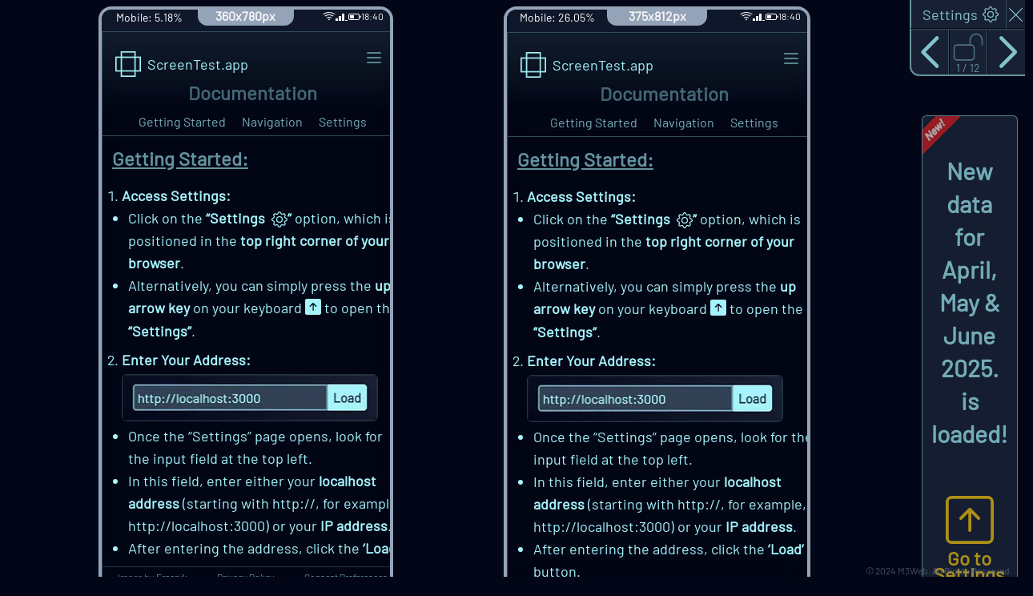

--- FILE ---
content_type: text/html; charset=utf-8
request_url: https://screentest.app/standard/ireland/
body_size: 23612
content:
<!DOCTYPE html><html lang="en"> <head><meta charset="UTF-8"><meta name="viewport" content="width=device-width"><link rel="icon" type="image/png" href="/favicon.png"><meta name="description" content="Screentest.app is an online tool for web developers, which is used to test a website's responsive design. It is based on the popularity of screen resolutions."><meta name="robots" content="index,follow"><meta property="og:title" content="screentest.app"><meta property="og:description" content="Screentest.app is an online tool for web developers, which is used to test a website's responsive design. It is based on the popularity of screen resolutions."><meta property="og:image" content="https://screentest.app/images/screentest_1920x1080.jpg"><meta property="og:video" content="https://youtu.be/G0P6iAjKqAo"><meta property="og:video:secure_url" content="https://youtu.be/G0P6iAjKqAo"><meta property="og:video:type" content="text/html"><meta property="og:video:width" content="1920"><meta property="og:video:height" content="1080"><link rel="sitemap" href="https://screentest.app/sitemap-index.xml"><meta name="generator" content="Astro v4.4.10"><title>Ireland - Screen Test</title><script type="text/javascript" src="https://app.termly.io/resource-blocker/1c2141c8-b2c9-4c12-b9f1-45713481bbc8?autoBlock=on"></script><!-- Google tag (gtag.js) --><script async src="https://www.googletagmanager.com/gtag/js?id=G-XRBJPYWP7L"></script><link rel="stylesheet" href="/_astro/contact.Cs-iBumK.css" />
<style>@font-face{font-family:Barlow;font-style:normal;font-display:swap;font-weight:400;src:url(/_astro/barlow-vietnamese-400-normal.B8B3d_DU.woff2) format("woff2"),url(/_astro/barlow-vietnamese-400-normal.Dcxa7Lg7.woff) format("woff");unicode-range:U+0102-0103,U+0110-0111,U+0128-0129,U+0168-0169,U+01A0-01A1,U+01AF-01B0,U+0300-0301,U+0303-0304,U+0308-0309,U+0323,U+0329,U+1EA0-1EF9,U+20AB}@font-face{font-family:Barlow;font-style:normal;font-display:swap;font-weight:400;src:url(/_astro/barlow-latin-ext-400-normal.DsA6LmuC.woff2) format("woff2"),url(/_astro/barlow-latin-ext-400-normal.DGsTVCL_.woff) format("woff");unicode-range:U+0100-02AF,U+0304,U+0308,U+0329,U+1E00-1E9F,U+1EF2-1EFF,U+2020,U+20A0-20AB,U+20AD-20C0,U+2113,U+2C60-2C7F,U+A720-A7FF}@font-face{font-family:Barlow;font-style:normal;font-display:swap;font-weight:400;src:url(/_astro/barlow-latin-400-normal.CtwdMZP0.woff2) format("woff2"),url(/_astro/barlow-latin-400-normal.Gqj0RTbC.woff) format("woff");unicode-range:U+0000-00FF,U+0131,U+0152-0153,U+02BB-02BC,U+02C6,U+02DA,U+02DC,U+0304,U+0308,U+0329,U+2000-206F,U+2074,U+20AC,U+2122,U+2191,U+2193,U+2212,U+2215,U+FEFF,U+FFFD}
</style>
<link rel="stylesheet" href="/_astro/argentina.Bax3vyIm.css" />
<style>.theme-switch-wrapper[data-astro-cid-wwbuxyz3]{display:flex;justify-content:center;align-items:top;margin:0 8px}.theme-switch[data-astro-cid-wwbuxyz3]{display:inline-block;height:28px;position:relative;width:140px;border:#a5f3fc 1px solid;border-radius:7px;background-color:#a5f3fc}.theme-switch[data-astro-cid-wwbuxyz3] input[data-astro-cid-wwbuxyz3]{display:none}.slider[data-astro-cid-wwbuxyz3]{background-color:#020617;cursor:pointer;inset:0;position:absolute;transition:.4s;border-radius:6px}.slider[data-astro-cid-wwbuxyz3]:before{background-color:#a5f3fc;bottom:2px;content:"";height:22px;left:2px;position:absolute;transition:.4s;width:22px;border-radius:20%}input[data-astro-cid-wwbuxyz3]:checked+.slider[data-astro-cid-wwbuxyz3]{background-color:transparent}input[data-astro-cid-wwbuxyz3]:checked+.slider[data-astro-cid-wwbuxyz3]:before{transform:translate(84px);background-color:#020617}@media (min-width: 1280px){input[data-astro-cid-wwbuxyz3]:checked+.slider[data-astro-cid-wwbuxyz3]:before{transform:translate(112px);background-color:#020617}}.slider[data-astro-cid-wwbuxyz3] p[data-astro-cid-wwbuxyz3]{position:absolute;transition:opacity .2s ease 0s,transform .35s ease 0s;pointer-events:none;left:0;right:0}.feather-dark[data-astro-cid-wwbuxyz3]{opacity:1;bottom:5px}.feather-light[data-astro-cid-wwbuxyz3]{opacity:0;bottom:5px}input[data-astro-cid-wwbuxyz3]:checked+.slider[data-astro-cid-wwbuxyz3] .feather-dark[data-astro-cid-wwbuxyz3]{opacity:0;transform:translate(-4px)}input[data-astro-cid-wwbuxyz3]:checked+.slider[data-astro-cid-wwbuxyz3] .feather-light[data-astro-cid-wwbuxyz3]{opacity:1;transform:translate(0)}.container[data-astro-cid-o472v5oc]{position:absolute;top:36%;margin:50px 0%;z-index:1}#canv[data-astro-cid-o472v5oc]{position:fixed;top:0;left:0;width:100%}
.colorInput[data-astro-cid-a3j55k76]{padding:0 2px;margin:0;background-color:transparent;width:56px;height:36px;border-bottom:#334155 1px solid}.textOn[data-astro-cid-4xzelz3k]{position:absolute;transform:translate(-50%,-50%);left:30%;top:50%;color:#a5f3fc}.textOff[data-astro-cid-4xzelz3k]{position:absolute;transform:translate(-50%,-50%);left:70%;top:50%;color:#a5f3fc}.switch[data-astro-cid-4xzelz3k]{position:relative;display:inline-block;width:48px;height:32px}.switch[data-astro-cid-4xzelz3k] input[data-astro-cid-4xzelz3k]{opacity:0;width:0;height:0}.slider[data-astro-cid-4xzelz3k]{position:absolute;cursor:pointer;inset:0 0 0 2px;transition:.4s}.slider[data-astro-cid-4xzelz3k]:before{position:absolute;content:"";height:32px;width:10px;left:0;bottom:0;background-color:#a5f3fc;transition:.4s}input[data-astro-cid-4xzelz3k]:checked+.slider[data-astro-cid-4xzelz3k]{background-color:#0f172a}input[data-astro-cid-4xzelz3k]:checked+.slider[data-astro-cid-4xzelz3k]:before{transform:translate(35px)}.slider[data-astro-cid-4xzelz3k].round{border-radius:7px}.slider[data-astro-cid-4xzelz3k].round:before{border-radius:15%}@media (min-width: 1680px){.switch[data-astro-cid-4xzelz3k]{position:relative;display:inline-block;width:48px;height:36px}.slider[data-astro-cid-4xzelz3k]:before{position:absolute;content:"";height:36px;width:10px;left:0;bottom:0;background-color:#a5f3fc;transition:.4s}}.textOn[data-astro-cid-loftcdvg]{position:absolute;transform:translate(-50%,-50%);left:30%;top:50%;color:#a5f3fc}.textOff[data-astro-cid-loftcdvg]{position:absolute;transform:translate(-50%,-50%);left:70%;top:50%;color:#a5f3fc}.switch[data-astro-cid-loftcdvg]{position:relative;display:inline-block;width:48px;height:32px}.switch[data-astro-cid-loftcdvg] input[data-astro-cid-loftcdvg]{opacity:0;width:0;height:0}.slider[data-astro-cid-loftcdvg]{position:absolute;cursor:pointer;inset:0 0 0 2px;transition:.4s}.slider[data-astro-cid-loftcdvg]:before{position:absolute;content:"";height:32px;width:10px;left:0;bottom:0;background-color:#a5f3fc;transition:.4s}input[data-astro-cid-loftcdvg]:checked+.slider[data-astro-cid-loftcdvg]{background-color:#0f172a}input[data-astro-cid-loftcdvg]:checked+.slider[data-astro-cid-loftcdvg]:before{transform:translate(35px)}.slider[data-astro-cid-loftcdvg].round{border-radius:7px}.slider[data-astro-cid-loftcdvg].round:before{border-radius:15%}@media (min-width: 1680px){.switch[data-astro-cid-loftcdvg]{position:relative;display:inline-block;width:48px;height:36px}.slider[data-astro-cid-loftcdvg]:before{position:absolute;content:"";height:36px;width:10px;left:0;bottom:0;background-color:#a5f3fc;transition:.4s}}@keyframes blink{0%{opacity:0}50%{opacity:1}to{opacity:0}}@keyframes disappear{to{visibility:hidden}}@keyframes banerBlink{0%{opacity:0}50%{opacity:1}to{opacity:0}}.banerLink[data-astro-cid-esmeefwr]{animation:banerBlink 1s 3;opacity:0}@keyframes wzrc{0%{opacity:0;transform:scale(0)}80%{opacity:0;transform:scale(0)}to{opacity:1;transform:scale(1)}}.adresaSajta[data-astro-cid-esmeefwr]{animation:wzrc 3.2s}@keyframes baner002{0%{opacity:.7}38%{opacity:.7}40%{opacity:1}45%{opacity:.7}to{opacity:.7}}.banerText[data-astro-cid-esmeefwr]{animation:baner002 10s infinite}@keyframes veliki-link{0%{opacity:.05}50%{opacity:.7}to{opacity:.05}}.vLink[data-astro-cid-esmeefwr]{animation:veliki-link 1.5s infinite}
.tooltipCopy[data-astro-cid-gxdxpstd]{position:relative;display:inline-block;cursor:copy}.tooltipCopy[data-astro-cid-gxdxpstd] .tooltiptext[data-astro-cid-gxdxpstd]{visibility:hidden;width:80px;background-color:#0f172a;color:#a5f3fc;text-align:center;border-radius:6px;padding:5px 0;position:absolute;z-index:1;top:-2px;left:110%}.tooltipCopy[data-astro-cid-gxdxpstd] .tooltipt2[data-astro-cid-gxdxpstd]{visibility:hidden;width:100px;background-color:#0f172a;color:#facc15;text-align:center;border-radius:6px;padding:5px 0;position:absolute;z-index:1;top:-2px;left:110%}.tooltipCopy[data-astro-cid-gxdxpstd] .tooltiptext[data-astro-cid-gxdxpstd]:after{content:"";position:absolute;top:50%;right:100%;margin-top:-2px;border-width:5px;border-style:solid;border-color:transparent #0f172a transparent transparent}.tooltipCopy[data-astro-cid-gxdxpstd] .tooltipt2[data-astro-cid-gxdxpstd]:after{content:"";position:absolute;top:50%;right:100%;margin-top:-2px;border-width:5px;border-style:solid;border-color:transparent #0f172a transparent transparent}.tooltipCopy[data-astro-cid-gxdxpstd]:hover .tooltiptext[data-astro-cid-gxdxpstd]{visibility:visible}
main[data-astro-cid-6ugtctv2]{width:100%}
</style><script type="module" src="/_astro/hoisted.FXD4_AbW.js"></script>
<script type="module" src="/_astro/page.DoUnMgOd.js"></script></head> <body> <div id="maliEkran" class="absolute inset-0 z-50 hidden flex flex-col items-center justify-center bg-gradient-to-bl from-slate-950 from-10% via-slate-800 via-30% to-slate-950 to-50%"> <div class="w-80 sm:w-1/2 h-min flex flex-col m-auto border-t border-t-slate-500 border-x border-x-slate-700 border-b border-b-slate-700 bg-slate-800 rounded-xl"> <div class="w-full text-cyan-200 text-left"> <h2 class="p-2 text-center text-xl text-cyan-200 font-semibold border-b border-b-slate-950">
Information:
</h2> <div id="infoStart" class="border-t border-t-slate-700 border-b border-b-slate-950"> <p class="p-2 text-base text-center">
Screentest.app is an online tool for web developers. It operates
              on screens with a width larger than 1024px.<br>The recommended
              screen resolution for the best experience is 1920x1080 (Full HD).<br>
Please revisit this website from your computer!
</p> </div> </div> <a target="_blank" href="https://youtu.be/G0P6iAjKqAo" class="text-center text-lg text-cyan-200 border-t border-t-slate-700 leading-none px-2 py-5 hover:bg-slate-700 hover:text-cyan-100 focus:bg-slate-700 focus:text-cyan-100 rounded-b-xl">Short Introduction:
<svg xmlns="http://www.w3.org/2000/svg" width="96" height="96" fill="currentColor" class="mx-auto" viewBox="0 0 16 14"> <path style="fill:#F61C0D;" d="M8.051 1.999h.089c.822.003 4.987.033 6.11.335a2.01 2.01 0 0 1 1.415 1.42c.101.38.172.883.22 1.402l.01.104.022.26.008.104c.065.914.073 1.77.074 1.957v.075c-.001.194-.01 1.108-.082 2.06l-.008.105-.009.104c-.05.572-.124 1.14-.235 1.558a2.01 2.01 0 0 1-1.415 1.42c-1.16.312-5.569.334-6.18.335h-.142c-.309 0-1.587-.006-2.927-.052l-.17-.006-.087-.004-.171-.007-.171-.007c-1.11-.049-2.167-.128-2.654-.26a2.01 2.01 0 0 1-1.415-1.419c-.111-.417-.185-.986-.235-1.558L.09 9.82l-.008-.104A31 31 0 0 1 0 7.68v-.123c.002-.215.01-.958.064-1.778l.007-.103.003-.052.008-.104.022-.26.01-.104c.048-.519.119-1.023.22-1.402a2.01 2.01 0 0 1 1.415-1.42c.487-.13 1.544-.21 2.654-.26l.17-.007.172-.006.086-.003.171-.007A100 100 0 0 1 7.858 2zM6.4 5.209v4.818l4.157-2.408z"></path> </svg><span class="text-base font-thin leading-none">YouTube (1:08 min.)</span> </a> </div> </div> <div id="velikiEkran"> <canvas id="canv" data-astro-cid-o472v5oc></canvas> <div id="matrixLoad" class="container animate-blink" data-astro-cid-o472v5oc> <p class="text-3xl sm:text-5xl lg:text-8xl text-center text-cyan-200 font-extrabold tracking-widest TrebuchetMS" data-astro-cid-o472v5oc>
Loading...
</p> </div>    <main data-page="ireland" class="flex flex-col h-screen" data-astro-cid-6ugtctv2> <div id="kontejner" class="flex flex-row justify-end" data-astro-cid-6ugtctv2> <div class="flex justify-evenly w-full" data-astro-cid-6ugtctv2> <div data-sirina="377" id="m360x780" class="uredjaj hidden mt-2"> <div id="rezervniInfo" class="relative flex flex-row justify-between items-center mb-1 hidden"> <a href="#h360x780" id="horizontalLink" class="flex flex-row justify-center items-center px-1 hover:text-yellow-400 hover:bg-gradient-to-l hover:from-slate-800 hover:to-transparent h-full"> <div> <svg xmlns="http://www.w3.org/2000/svg" width="30" height="30" fill="currentColor" viewBox="0 0 16 16"> <path d="M1 4.5a1 1 0 0 1 1-1h12a1 1 0 0 1 1 1v6a1 1 0 0 1-1 1H2a1 1 0 0 1-1-1v-6zm-1 6a2 2 0 0 0 2 2h12a2 2 0 0 0 2-2v-6a2 2 0 0 0-2-2H2a2 2 0 0 0-2 2v6z"></path> <path d="M14 7.5a1 1 0 1 0-2 0 1 1 0 0 0 2 0z"></path> </svg> </div> </a> <p class="text-sm pr-0.5">
Mobile: 5.18%
</p> <h2 class="text-sm leading-none font-bold"> 360x780 </h2> <h2 class="text-sm leading-none pr-0.5">
Scale: <span id="scaleInfo1" class="font-bold">1</span> </h2> <div id="ffHideR" class="flex flex-row justify-end items-center h-full pr-1"> <div> <p class="text-sm mr-px">Fix</p> </div> <div class="flex justify-center items-center" x-data="{toggleFix: '0'}"> <div class="relative rounded-full w-10 h-5 transition duration-200 ease-linear" :class="[toggleFix === '1' ? 'bg-red-600' : 'bg-white/50']"> <label for="tFm360x780R" class="absolute left-0 bg-neutral-100 border-2 mb-2 w-5 h-5 rounded-full transition transform duration-100 ease-linear" :class="[toggleFix === '1' ? 'translate-x-full border-red-600' : 'translate-x-0 border-slate-900']"></label> <input data-fix="m360x780" type="checkbox" id="tFm360x780R" name="tFm360x780R" class="appearance-none w-full h-full active:outline-none focus:outline-none cursor-pointer" @click="toggleFix === '0' ? toggleFix = '1' : toggleFix = '0'"> </div> </div> </div> </div> <div id="cardMob"> <div id="roundedBorder" style="width: 368px; height: 788px; overflow: hidden;"> <div id="snBar" class="flex flex-row justify-between h-[3.5%] shadow-inner"> <div class="basis-1/3 leading-none"> <p class="text-sm text-center">
Mobile: 5.18%
</p> </div> <div class="basis-1/3"> <h2 class="cardSP text-base leading-none pb-1 text-center font-bold rounded-b-xl"> 360x780px
</h2> </div> <div class="basis-1/3"> <div class="flex flex-row justify-end mr-2"> <div id="wifi"> <svg xmlns="http://www.w3.org/2000/svg" width="16" height="16" fill="currentColor" class="bi bi-wifi" viewBox="0 0 16 16"> <path d="M15.384 6.115a.485.485 0 0 0-.047-.736A12.444 12.444 0 0 0 8 3C5.259 3 2.723 3.882.663 5.379a.485.485 0 0 0-.048.736.518.518 0 0 0 .668.05A11.448 11.448 0 0 1 8 4c2.507 0 4.827.802 6.716 2.164.205.148.49.13.668-.049z"></path> <path d="M13.229 8.271a.482.482 0 0 0-.063-.745A9.455 9.455 0 0 0 8 6c-1.905 0-3.68.56-5.166 1.526a.48.48 0 0 0-.063.745.525.525 0 0 0 .652.065A8.46 8.46 0 0 1 8 7a8.46 8.46 0 0 1 4.576 1.336c.206.132.48.108.653-.065zm-2.183 2.183c.226-.226.185-.605-.1-.75A6.473 6.473 0 0 0 8 9c-1.06 0-2.062.254-2.946.704-.285.145-.326.524-.1.75l.015.015c.16.16.407.19.611.09A5.478 5.478 0 0 1 8 10c.868 0 1.69.201 2.42.56.203.1.45.07.61-.091l.016-.015zM9.06 12.44c.196-.196.198-.52-.04-.66A1.99 1.99 0 0 0 8 11.5a1.99 1.99 0 0 0-1.02.28c-.238.14-.236.464-.04.66l.706.706a.5.5 0 0 0 .707 0l.707-.707z"></path> </svg> </div> <div id="reception"> <svg xmlns="http://www.w3.org/2000/svg" width="16" height="16" fill="currentColor" class="bi bi-reception-3" viewBox="0 0 16 16"> <path d="M0 11.5a.5.5 0 0 1 .5-.5h2a.5.5 0 0 1 .5.5v2a.5.5 0 0 1-.5.5h-2a.5.5 0 0 1-.5-.5v-2zm4-3a.5.5 0 0 1 .5-.5h2a.5.5 0 0 1 .5.5v5a.5.5 0 0 1-.5.5h-2a.5.5 0 0 1-.5-.5v-5zm4-3a.5.5 0 0 1 .5-.5h2a.5.5 0 0 1 .5.5v8a.5.5 0 0 1-.5.5h-2a.5.5 0 0 1-.5-.5v-8zm4 8a.5.5 0 0 1 .5-.5h2a.5.5 0 0 1 0 1h-2a.5.5 0 0 1-.5-.5z"></path> </svg> </div> <div id="battery"> <svg xmlns="http://www.w3.org/2000/svg" width="16" height="16" fill="currentColor" class="bi bi-battery-half" viewBox="0 -1 16 16"> <path d="M2 6h5v4H2V6z"></path> <path d="M2 4a2 2 0 0 0-2 2v4a2 2 0 0 0 2 2h10a2 2 0 0 0 2-2V6a2 2 0 0 0-2-2H2zm10 1a1 1 0 0 1 1 1v4a1 1 0 0 1-1 1H2a1 1 0 0 1-1-1V6a1 1 0 0 1 1-1h10zm4 3a1.5 1.5 0 0 1-1.5 1.5v-3A1.5 1.5 0 0 1 16 8z"></path> </svg> </div> <div class="text-xs" id="time" x-data="{ time: new Date().toLocaleTimeString([], { hour: '2-digit', minute: '2-digit', hour12: false }) }" x-text="time"></div> </div> </div> </div> <iframe id="localHost" data-fullHeight="780" width="377" height="714" title="360x780" style="overflow-x: hidden;"></iframe> <div id="snBar" class="h-[5%] shadow-inner flex flex-row justify-between"> <div> <a href="#h360x780" id="horizontalLink" class="flex flex-row justify-start items-center hover:text-yellow-400 hover:bg-slate-800 h-full px-1"> <div> <p class="text-sm mr-1 mb-1">Horizontal</p> </div> <div> <svg xmlns="http://www.w3.org/2000/svg" width="30" height="30" fill="currentColor" viewBox="0 0 16 16" class="mb-1"> <path d="M1 4.5a1 1 0 0 1 1-1h12a1 1 0 0 1 1 1v6a1 1 0 0 1-1 1H2a1 1 0 0 1-1-1v-6zm-1 6a2 2 0 0 0 2 2h12a2 2 0 0 0 2-2v-6a2 2 0 0 0-2-2H2a2 2 0 0 0-2 2v6z"></path> <path d="M14 7.5a1 1 0 1 0-2 0 1 1 0 0 0 2 0z"></path> </svg> </div> </a> </div> <div class="flex justify-center items-center mx-2"> <h2 class="text-base leading-none">
Scale: <span id="scaleInfo2" class="font-bold">1</span> </h2> </div> <div id="ffHide" class="flex flex-row justify-end items-center h-full pr-1"> <div> <p class="text-sm mr-1 mb-1">Fix width</p> </div> <div class="flex justify-center items-center" x-data="{toggleFix: '0'}"> <div class="relative rounded-full w-[46px] h-6 transition duration-200 ease-linear border border-white" :class="[toggleFix === '1' ? 'bg-red-600' : 'bg-slate-900/40']"> <label for="tFm360x780" class="absolute left-0 bg-neutral-100 border-2 mb-2 w-[22px] h-[22px] rounded-full transition transform duration-100 ease-linear" :class="[toggleFix === '1' ? 'translate-x-full border-red-600' : 'translate-x-0 border-slate-900/40']"></label> <input data-fix="m360x780" type="checkbox" id="tFm360x780" name="tFm360x780" class="appearance-none w-full h-full active:outline-none focus:outline-none cursor-pointer" @click="toggleFix === '0' ? toggleFix = '1' : toggleFix = '0'"> </div> </div> </div> </div> </div> </div> </div><div data-sirina="377" id="m360x800" class="uredjaj hidden mt-2"> <div id="rezervniInfo" class="relative flex flex-row justify-between items-center mb-1 hidden"> <a href="#h360x800" id="horizontalLink" class="flex flex-row justify-center items-center px-1 hover:text-yellow-400 hover:bg-gradient-to-l hover:from-slate-800 hover:to-transparent h-full"> <div> <svg xmlns="http://www.w3.org/2000/svg" width="30" height="30" fill="currentColor" viewBox="0 0 16 16"> <path d="M1 4.5a1 1 0 0 1 1-1h12a1 1 0 0 1 1 1v6a1 1 0 0 1-1 1H2a1 1 0 0 1-1-1v-6zm-1 6a2 2 0 0 0 2 2h12a2 2 0 0 0 2-2v-6a2 2 0 0 0-2-2H2a2 2 0 0 0-2 2v6z"></path> <path d="M14 7.5a1 1 0 1 0-2 0 1 1 0 0 0 2 0z"></path> </svg> </div> </a> <p class="text-sm pr-0.5">
Mobile: 3.96%
</p> <h2 class="text-sm leading-none font-bold"> 360x800 </h2> <h2 class="text-sm leading-none pr-0.5">
Scale: <span id="scaleInfo1" class="font-bold">1</span> </h2> <div id="ffHideR" class="flex flex-row justify-end items-center h-full pr-1"> <div> <p class="text-sm mr-px">Fix</p> </div> <div class="flex justify-center items-center" x-data="{toggleFix: '0'}"> <div class="relative rounded-full w-10 h-5 transition duration-200 ease-linear" :class="[toggleFix === '1' ? 'bg-red-600' : 'bg-white/50']"> <label for="tFm360x800R" class="absolute left-0 bg-neutral-100 border-2 mb-2 w-5 h-5 rounded-full transition transform duration-100 ease-linear" :class="[toggleFix === '1' ? 'translate-x-full border-red-600' : 'translate-x-0 border-slate-900']"></label> <input data-fix="m360x800" type="checkbox" id="tFm360x800R" name="tFm360x800R" class="appearance-none w-full h-full active:outline-none focus:outline-none cursor-pointer" @click="toggleFix === '0' ? toggleFix = '1' : toggleFix = '0'"> </div> </div> </div> </div> <div id="cardMob"> <div id="roundedBorder" style="width: 368px; height: 808px; overflow: hidden;"> <div id="snBar" class="flex flex-row justify-between h-[3.5%] shadow-inner"> <div class="basis-1/3 leading-none"> <p class="text-sm text-center">
Mobile: 3.96%
</p> </div> <div class="basis-1/3"> <h2 class="cardSP text-base leading-none pb-1 text-center font-bold rounded-b-xl"> 360x800px
</h2> </div> <div class="basis-1/3"> <div class="flex flex-row justify-end mr-2"> <div id="wifi"> <svg xmlns="http://www.w3.org/2000/svg" width="16" height="16" fill="currentColor" class="bi bi-wifi" viewBox="0 0 16 16"> <path d="M15.384 6.115a.485.485 0 0 0-.047-.736A12.444 12.444 0 0 0 8 3C5.259 3 2.723 3.882.663 5.379a.485.485 0 0 0-.048.736.518.518 0 0 0 .668.05A11.448 11.448 0 0 1 8 4c2.507 0 4.827.802 6.716 2.164.205.148.49.13.668-.049z"></path> <path d="M13.229 8.271a.482.482 0 0 0-.063-.745A9.455 9.455 0 0 0 8 6c-1.905 0-3.68.56-5.166 1.526a.48.48 0 0 0-.063.745.525.525 0 0 0 .652.065A8.46 8.46 0 0 1 8 7a8.46 8.46 0 0 1 4.576 1.336c.206.132.48.108.653-.065zm-2.183 2.183c.226-.226.185-.605-.1-.75A6.473 6.473 0 0 0 8 9c-1.06 0-2.062.254-2.946.704-.285.145-.326.524-.1.75l.015.015c.16.16.407.19.611.09A5.478 5.478 0 0 1 8 10c.868 0 1.69.201 2.42.56.203.1.45.07.61-.091l.016-.015zM9.06 12.44c.196-.196.198-.52-.04-.66A1.99 1.99 0 0 0 8 11.5a1.99 1.99 0 0 0-1.02.28c-.238.14-.236.464-.04.66l.706.706a.5.5 0 0 0 .707 0l.707-.707z"></path> </svg> </div> <div id="reception"> <svg xmlns="http://www.w3.org/2000/svg" width="16" height="16" fill="currentColor" class="bi bi-reception-3" viewBox="0 0 16 16"> <path d="M0 11.5a.5.5 0 0 1 .5-.5h2a.5.5 0 0 1 .5.5v2a.5.5 0 0 1-.5.5h-2a.5.5 0 0 1-.5-.5v-2zm4-3a.5.5 0 0 1 .5-.5h2a.5.5 0 0 1 .5.5v5a.5.5 0 0 1-.5.5h-2a.5.5 0 0 1-.5-.5v-5zm4-3a.5.5 0 0 1 .5-.5h2a.5.5 0 0 1 .5.5v8a.5.5 0 0 1-.5.5h-2a.5.5 0 0 1-.5-.5v-8zm4 8a.5.5 0 0 1 .5-.5h2a.5.5 0 0 1 0 1h-2a.5.5 0 0 1-.5-.5z"></path> </svg> </div> <div id="battery"> <svg xmlns="http://www.w3.org/2000/svg" width="16" height="16" fill="currentColor" class="bi bi-battery-half" viewBox="0 -1 16 16"> <path d="M2 6h5v4H2V6z"></path> <path d="M2 4a2 2 0 0 0-2 2v4a2 2 0 0 0 2 2h10a2 2 0 0 0 2-2V6a2 2 0 0 0-2-2H2zm10 1a1 1 0 0 1 1 1v4a1 1 0 0 1-1 1H2a1 1 0 0 1-1-1V6a1 1 0 0 1 1-1h10zm4 3a1.5 1.5 0 0 1-1.5 1.5v-3A1.5 1.5 0 0 1 16 8z"></path> </svg> </div> <div class="text-xs" id="time" x-data="{ time: new Date().toLocaleTimeString([], { hour: '2-digit', minute: '2-digit', hour12: false }) }" x-text="time"></div> </div> </div> </div> <iframe id="localHost" data-fullHeight="800" width="377" height="732" title="360x800" style="overflow-x: hidden;"></iframe> <div id="snBar" class="h-[5%] shadow-inner flex flex-row justify-between"> <div> <a href="#h360x800" id="horizontalLink" class="flex flex-row justify-start items-center hover:text-yellow-400 hover:bg-slate-800 h-full px-1"> <div> <p class="text-sm mr-1 mb-1">Horizontal</p> </div> <div> <svg xmlns="http://www.w3.org/2000/svg" width="30" height="30" fill="currentColor" viewBox="0 0 16 16" class="mb-1"> <path d="M1 4.5a1 1 0 0 1 1-1h12a1 1 0 0 1 1 1v6a1 1 0 0 1-1 1H2a1 1 0 0 1-1-1v-6zm-1 6a2 2 0 0 0 2 2h12a2 2 0 0 0 2-2v-6a2 2 0 0 0-2-2H2a2 2 0 0 0-2 2v6z"></path> <path d="M14 7.5a1 1 0 1 0-2 0 1 1 0 0 0 2 0z"></path> </svg> </div> </a> </div> <div class="flex justify-center items-center mx-2"> <h2 class="text-base leading-none">
Scale: <span id="scaleInfo2" class="font-bold">1</span> </h2> </div> <div id="ffHide" class="flex flex-row justify-end items-center h-full pr-1"> <div> <p class="text-sm mr-1 mb-1">Fix width</p> </div> <div class="flex justify-center items-center" x-data="{toggleFix: '0'}"> <div class="relative rounded-full w-[46px] h-6 transition duration-200 ease-linear border border-white" :class="[toggleFix === '1' ? 'bg-red-600' : 'bg-slate-900/40']"> <label for="tFm360x800" class="absolute left-0 bg-neutral-100 border-2 mb-2 w-[22px] h-[22px] rounded-full transition transform duration-100 ease-linear" :class="[toggleFix === '1' ? 'translate-x-full border-red-600' : 'translate-x-0 border-slate-900/40']"></label> <input data-fix="m360x800" type="checkbox" id="tFm360x800" name="tFm360x800" class="appearance-none w-full h-full active:outline-none focus:outline-none cursor-pointer" @click="toggleFix === '0' ? toggleFix = '1' : toggleFix = '0'"> </div> </div> </div> </div> </div> </div> </div><div data-sirina="392" id="m375x667" class="uredjaj hidden mt-2"> <div id="rezervniInfo" class="relative flex flex-row justify-between items-center mb-1 hidden"> <a href="#h375x667" id="horizontalLink" class="flex flex-row justify-center items-center px-1 hover:text-yellow-400 hover:bg-gradient-to-l hover:from-slate-800 hover:to-transparent h-full"> <div> <svg xmlns="http://www.w3.org/2000/svg" width="30" height="30" fill="currentColor" viewBox="0 0 16 16"> <path d="M1 4.5a1 1 0 0 1 1-1h12a1 1 0 0 1 1 1v6a1 1 0 0 1-1 1H2a1 1 0 0 1-1-1v-6zm-1 6a2 2 0 0 0 2 2h12a2 2 0 0 0 2-2v-6a2 2 0 0 0-2-2H2a2 2 0 0 0-2 2v6z"></path> <path d="M14 7.5a1 1 0 1 0-2 0 1 1 0 0 0 2 0z"></path> </svg> </div> </a> <p class="text-sm pr-0.5">
Mobile: 2.55%
</p> <h2 class="text-sm leading-none font-bold"> 375x667 </h2> <h2 class="text-sm leading-none pr-0.5">
Scale: <span id="scaleInfo1" class="font-bold">1</span> </h2> <div id="ffHideR" class="flex flex-row justify-end items-center h-full pr-1"> <div> <p class="text-sm mr-px">Fix</p> </div> <div class="flex justify-center items-center" x-data="{toggleFix: '0'}"> <div class="relative rounded-full w-10 h-5 transition duration-200 ease-linear" :class="[toggleFix === '1' ? 'bg-red-600' : 'bg-white/50']"> <label for="tFm375x667R" class="absolute left-0 bg-neutral-100 border-2 mb-2 w-5 h-5 rounded-full transition transform duration-100 ease-linear" :class="[toggleFix === '1' ? 'translate-x-full border-red-600' : 'translate-x-0 border-slate-900']"></label> <input data-fix="m375x667" type="checkbox" id="tFm375x667R" name="tFm375x667R" class="appearance-none w-full h-full active:outline-none focus:outline-none cursor-pointer" @click="toggleFix === '0' ? toggleFix = '1' : toggleFix = '0'"> </div> </div> </div> </div> <div id="cardMob"> <div id="roundedBorder" style="width: 383px; height: 675px; overflow: hidden;"> <div id="snBar" class="flex flex-row justify-between h-[3.5%] shadow-inner"> <div class="basis-1/3 leading-none"> <p class="text-sm text-center">
Mobile: 2.55%
</p> </div> <div class="basis-1/3"> <h2 class="cardSP text-base leading-none pb-1 text-center font-bold rounded-b-xl"> 375x667px
</h2> </div> <div class="basis-1/3"> <div class="flex flex-row justify-end mr-2"> <div id="wifi"> <svg xmlns="http://www.w3.org/2000/svg" width="16" height="16" fill="currentColor" class="bi bi-wifi" viewBox="0 0 16 16"> <path d="M15.384 6.115a.485.485 0 0 0-.047-.736A12.444 12.444 0 0 0 8 3C5.259 3 2.723 3.882.663 5.379a.485.485 0 0 0-.048.736.518.518 0 0 0 .668.05A11.448 11.448 0 0 1 8 4c2.507 0 4.827.802 6.716 2.164.205.148.49.13.668-.049z"></path> <path d="M13.229 8.271a.482.482 0 0 0-.063-.745A9.455 9.455 0 0 0 8 6c-1.905 0-3.68.56-5.166 1.526a.48.48 0 0 0-.063.745.525.525 0 0 0 .652.065A8.46 8.46 0 0 1 8 7a8.46 8.46 0 0 1 4.576 1.336c.206.132.48.108.653-.065zm-2.183 2.183c.226-.226.185-.605-.1-.75A6.473 6.473 0 0 0 8 9c-1.06 0-2.062.254-2.946.704-.285.145-.326.524-.1.75l.015.015c.16.16.407.19.611.09A5.478 5.478 0 0 1 8 10c.868 0 1.69.201 2.42.56.203.1.45.07.61-.091l.016-.015zM9.06 12.44c.196-.196.198-.52-.04-.66A1.99 1.99 0 0 0 8 11.5a1.99 1.99 0 0 0-1.02.28c-.238.14-.236.464-.04.66l.706.706a.5.5 0 0 0 .707 0l.707-.707z"></path> </svg> </div> <div id="reception"> <svg xmlns="http://www.w3.org/2000/svg" width="16" height="16" fill="currentColor" class="bi bi-reception-3" viewBox="0 0 16 16"> <path d="M0 11.5a.5.5 0 0 1 .5-.5h2a.5.5 0 0 1 .5.5v2a.5.5 0 0 1-.5.5h-2a.5.5 0 0 1-.5-.5v-2zm4-3a.5.5 0 0 1 .5-.5h2a.5.5 0 0 1 .5.5v5a.5.5 0 0 1-.5.5h-2a.5.5 0 0 1-.5-.5v-5zm4-3a.5.5 0 0 1 .5-.5h2a.5.5 0 0 1 .5.5v8a.5.5 0 0 1-.5.5h-2a.5.5 0 0 1-.5-.5v-8zm4 8a.5.5 0 0 1 .5-.5h2a.5.5 0 0 1 0 1h-2a.5.5 0 0 1-.5-.5z"></path> </svg> </div> <div id="battery"> <svg xmlns="http://www.w3.org/2000/svg" width="16" height="16" fill="currentColor" class="bi bi-battery-half" viewBox="0 -1 16 16"> <path d="M2 6h5v4H2V6z"></path> <path d="M2 4a2 2 0 0 0-2 2v4a2 2 0 0 0 2 2h10a2 2 0 0 0 2-2V6a2 2 0 0 0-2-2H2zm10 1a1 1 0 0 1 1 1v4a1 1 0 0 1-1 1H2a1 1 0 0 1-1-1V6a1 1 0 0 1 1-1h10zm4 3a1.5 1.5 0 0 1-1.5 1.5v-3A1.5 1.5 0 0 1 16 8z"></path> </svg> </div> <div class="text-xs" id="time" x-data="{ time: new Date().toLocaleTimeString([], { hour: '2-digit', minute: '2-digit', hour12: false }) }" x-text="time"></div> </div> </div> </div> <iframe id="localHost" data-fullHeight="667" width="392" height="610" title="375x667" style="overflow-x: hidden;"></iframe> <div id="snBar" class="h-[5%] shadow-inner flex flex-row justify-between"> <div> <a href="#h375x667" id="horizontalLink" class="flex flex-row justify-start items-center hover:text-yellow-400 hover:bg-slate-800 h-full px-1"> <div> <p class="text-sm mr-1 mb-1">Horizontal</p> </div> <div> <svg xmlns="http://www.w3.org/2000/svg" width="30" height="30" fill="currentColor" viewBox="0 0 16 16" class="mb-1"> <path d="M1 4.5a1 1 0 0 1 1-1h12a1 1 0 0 1 1 1v6a1 1 0 0 1-1 1H2a1 1 0 0 1-1-1v-6zm-1 6a2 2 0 0 0 2 2h12a2 2 0 0 0 2-2v-6a2 2 0 0 0-2-2H2a2 2 0 0 0-2 2v6z"></path> <path d="M14 7.5a1 1 0 1 0-2 0 1 1 0 0 0 2 0z"></path> </svg> </div> </a> </div> <div class="flex justify-center items-center mx-2"> <h2 class="text-base leading-none">
Scale: <span id="scaleInfo2" class="font-bold">1</span> </h2> </div> <div id="ffHide" class="flex flex-row justify-end items-center h-full pr-1"> <div> <p class="text-sm mr-1 mb-1">Fix width</p> </div> <div class="flex justify-center items-center" x-data="{toggleFix: '0'}"> <div class="relative rounded-full w-[46px] h-6 transition duration-200 ease-linear border border-white" :class="[toggleFix === '1' ? 'bg-red-600' : 'bg-slate-900/40']"> <label for="tFm375x667" class="absolute left-0 bg-neutral-100 border-2 mb-2 w-[22px] h-[22px] rounded-full transition transform duration-100 ease-linear" :class="[toggleFix === '1' ? 'translate-x-full border-red-600' : 'translate-x-0 border-slate-900/40']"></label> <input data-fix="m375x667" type="checkbox" id="tFm375x667" name="tFm375x667" class="appearance-none w-full h-full active:outline-none focus:outline-none cursor-pointer" @click="toggleFix === '0' ? toggleFix = '1' : toggleFix = '0'"> </div> </div> </div> </div> </div> </div> </div><div data-sirina="392" id="m375x812" class="uredjaj hidden mt-2"> <div id="rezervniInfo" class="relative flex flex-row justify-between items-center mb-1 hidden"> <a href="#h375x812" id="horizontalLink" class="flex flex-row justify-center items-center px-1 hover:text-yellow-400 hover:bg-gradient-to-l hover:from-slate-800 hover:to-transparent h-full"> <div> <svg xmlns="http://www.w3.org/2000/svg" width="30" height="30" fill="currentColor" viewBox="0 0 16 16"> <path d="M1 4.5a1 1 0 0 1 1-1h12a1 1 0 0 1 1 1v6a1 1 0 0 1-1 1H2a1 1 0 0 1-1-1v-6zm-1 6a2 2 0 0 0 2 2h12a2 2 0 0 0 2-2v-6a2 2 0 0 0-2-2H2a2 2 0 0 0-2 2v6z"></path> <path d="M14 7.5a1 1 0 1 0-2 0 1 1 0 0 0 2 0z"></path> </svg> </div> </a> <p class="text-sm pr-0.5">
Mobile: 26.05%
</p> <h2 class="text-sm leading-none font-bold"> 375x812 </h2> <h2 class="text-sm leading-none pr-0.5">
Scale: <span id="scaleInfo1" class="font-bold">1</span> </h2> <div id="ffHideR" class="flex flex-row justify-end items-center h-full pr-1"> <div> <p class="text-sm mr-px">Fix</p> </div> <div class="flex justify-center items-center" x-data="{toggleFix: '0'}"> <div class="relative rounded-full w-10 h-5 transition duration-200 ease-linear" :class="[toggleFix === '1' ? 'bg-red-600' : 'bg-white/50']"> <label for="tFm375x812R" class="absolute left-0 bg-neutral-100 border-2 mb-2 w-5 h-5 rounded-full transition transform duration-100 ease-linear" :class="[toggleFix === '1' ? 'translate-x-full border-red-600' : 'translate-x-0 border-slate-900']"></label> <input data-fix="m375x812" type="checkbox" id="tFm375x812R" name="tFm375x812R" class="appearance-none w-full h-full active:outline-none focus:outline-none cursor-pointer" @click="toggleFix === '0' ? toggleFix = '1' : toggleFix = '0'"> </div> </div> </div> </div> <div id="cardMob"> <div id="roundedBorder" style="width: 383px; height: 820px; overflow: hidden;"> <div id="snBar" class="flex flex-row justify-between h-[3.5%] shadow-inner"> <div class="basis-1/3 leading-none"> <p class="text-sm text-center">
Mobile: 26.05%
</p> </div> <div class="basis-1/3"> <h2 class="cardSP text-base leading-none pb-1 text-center font-bold rounded-b-xl"> 375x812px
</h2> </div> <div class="basis-1/3"> <div class="flex flex-row justify-end mr-2"> <div id="wifi"> <svg xmlns="http://www.w3.org/2000/svg" width="16" height="16" fill="currentColor" class="bi bi-wifi" viewBox="0 0 16 16"> <path d="M15.384 6.115a.485.485 0 0 0-.047-.736A12.444 12.444 0 0 0 8 3C5.259 3 2.723 3.882.663 5.379a.485.485 0 0 0-.048.736.518.518 0 0 0 .668.05A11.448 11.448 0 0 1 8 4c2.507 0 4.827.802 6.716 2.164.205.148.49.13.668-.049z"></path> <path d="M13.229 8.271a.482.482 0 0 0-.063-.745A9.455 9.455 0 0 0 8 6c-1.905 0-3.68.56-5.166 1.526a.48.48 0 0 0-.063.745.525.525 0 0 0 .652.065A8.46 8.46 0 0 1 8 7a8.46 8.46 0 0 1 4.576 1.336c.206.132.48.108.653-.065zm-2.183 2.183c.226-.226.185-.605-.1-.75A6.473 6.473 0 0 0 8 9c-1.06 0-2.062.254-2.946.704-.285.145-.326.524-.1.75l.015.015c.16.16.407.19.611.09A5.478 5.478 0 0 1 8 10c.868 0 1.69.201 2.42.56.203.1.45.07.61-.091l.016-.015zM9.06 12.44c.196-.196.198-.52-.04-.66A1.99 1.99 0 0 0 8 11.5a1.99 1.99 0 0 0-1.02.28c-.238.14-.236.464-.04.66l.706.706a.5.5 0 0 0 .707 0l.707-.707z"></path> </svg> </div> <div id="reception"> <svg xmlns="http://www.w3.org/2000/svg" width="16" height="16" fill="currentColor" class="bi bi-reception-3" viewBox="0 0 16 16"> <path d="M0 11.5a.5.5 0 0 1 .5-.5h2a.5.5 0 0 1 .5.5v2a.5.5 0 0 1-.5.5h-2a.5.5 0 0 1-.5-.5v-2zm4-3a.5.5 0 0 1 .5-.5h2a.5.5 0 0 1 .5.5v5a.5.5 0 0 1-.5.5h-2a.5.5 0 0 1-.5-.5v-5zm4-3a.5.5 0 0 1 .5-.5h2a.5.5 0 0 1 .5.5v8a.5.5 0 0 1-.5.5h-2a.5.5 0 0 1-.5-.5v-8zm4 8a.5.5 0 0 1 .5-.5h2a.5.5 0 0 1 0 1h-2a.5.5 0 0 1-.5-.5z"></path> </svg> </div> <div id="battery"> <svg xmlns="http://www.w3.org/2000/svg" width="16" height="16" fill="currentColor" class="bi bi-battery-half" viewBox="0 -1 16 16"> <path d="M2 6h5v4H2V6z"></path> <path d="M2 4a2 2 0 0 0-2 2v4a2 2 0 0 0 2 2h10a2 2 0 0 0 2-2V6a2 2 0 0 0-2-2H2zm10 1a1 1 0 0 1 1 1v4a1 1 0 0 1-1 1H2a1 1 0 0 1-1-1V6a1 1 0 0 1 1-1h10zm4 3a1.5 1.5 0 0 1-1.5 1.5v-3A1.5 1.5 0 0 1 16 8z"></path> </svg> </div> <div class="text-xs" id="time" x-data="{ time: new Date().toLocaleTimeString([], { hour: '2-digit', minute: '2-digit', hour12: false }) }" x-text="time"></div> </div> </div> </div> <iframe id="localHost" data-fullHeight="812" width="392" height="743" title="375x812" style="overflow-x: hidden;"></iframe> <div id="snBar" class="h-[5%] shadow-inner flex flex-row justify-between"> <div> <a href="#h375x812" id="horizontalLink" class="flex flex-row justify-start items-center hover:text-yellow-400 hover:bg-slate-800 h-full px-1"> <div> <p class="text-sm mr-1 mb-1">Horizontal</p> </div> <div> <svg xmlns="http://www.w3.org/2000/svg" width="30" height="30" fill="currentColor" viewBox="0 0 16 16" class="mb-1"> <path d="M1 4.5a1 1 0 0 1 1-1h12a1 1 0 0 1 1 1v6a1 1 0 0 1-1 1H2a1 1 0 0 1-1-1v-6zm-1 6a2 2 0 0 0 2 2h12a2 2 0 0 0 2-2v-6a2 2 0 0 0-2-2H2a2 2 0 0 0-2 2v6z"></path> <path d="M14 7.5a1 1 0 1 0-2 0 1 1 0 0 0 2 0z"></path> </svg> </div> </a> </div> <div class="flex justify-center items-center mx-2"> <h2 class="text-base leading-none">
Scale: <span id="scaleInfo2" class="font-bold">1</span> </h2> </div> <div id="ffHide" class="flex flex-row justify-end items-center h-full pr-1"> <div> <p class="text-sm mr-1 mb-1">Fix width</p> </div> <div class="flex justify-center items-center" x-data="{toggleFix: '0'}"> <div class="relative rounded-full w-[46px] h-6 transition duration-200 ease-linear border border-white" :class="[toggleFix === '1' ? 'bg-red-600' : 'bg-slate-900/40']"> <label for="tFm375x812" class="absolute left-0 bg-neutral-100 border-2 mb-2 w-[22px] h-[22px] rounded-full transition transform duration-100 ease-linear" :class="[toggleFix === '1' ? 'translate-x-full border-red-600' : 'translate-x-0 border-slate-900/40']"></label> <input data-fix="m375x812" type="checkbox" id="tFm375x812" name="tFm375x812" class="appearance-none w-full h-full active:outline-none focus:outline-none cursor-pointer" @click="toggleFix === '0' ? toggleFix = '1' : toggleFix = '0'"> </div> </div> </div> </div> </div> </div> </div><div data-sirina="401" id="m384x832" class="uredjaj hidden mt-2"> <div id="rezervniInfo" class="relative flex flex-row justify-between items-center mb-1 hidden"> <a href="#h384x832" id="horizontalLink" class="flex flex-row justify-center items-center px-1 hover:text-yellow-400 hover:bg-gradient-to-l hover:from-slate-800 hover:to-transparent h-full"> <div> <svg xmlns="http://www.w3.org/2000/svg" width="30" height="30" fill="currentColor" viewBox="0 0 16 16"> <path d="M1 4.5a1 1 0 0 1 1-1h12a1 1 0 0 1 1 1v6a1 1 0 0 1-1 1H2a1 1 0 0 1-1-1v-6zm-1 6a2 2 0 0 0 2 2h12a2 2 0 0 0 2-2v-6a2 2 0 0 0-2-2H2a2 2 0 0 0-2 2v6z"></path> <path d="M14 7.5a1 1 0 1 0-2 0 1 1 0 0 0 2 0z"></path> </svg> </div> </a> <p class="text-sm pr-0.5">
Mobile: 5.02%
</p> <h2 class="text-sm leading-none font-bold"> 384x832 </h2> <h2 class="text-sm leading-none pr-0.5">
Scale: <span id="scaleInfo1" class="font-bold">1</span> </h2> <div id="ffHideR" class="flex flex-row justify-end items-center h-full pr-1"> <div> <p class="text-sm mr-px">Fix</p> </div> <div class="flex justify-center items-center" x-data="{toggleFix: '0'}"> <div class="relative rounded-full w-10 h-5 transition duration-200 ease-linear" :class="[toggleFix === '1' ? 'bg-red-600' : 'bg-white/50']"> <label for="tFm384x832R" class="absolute left-0 bg-neutral-100 border-2 mb-2 w-5 h-5 rounded-full transition transform duration-100 ease-linear" :class="[toggleFix === '1' ? 'translate-x-full border-red-600' : 'translate-x-0 border-slate-900']"></label> <input data-fix="m384x832" type="checkbox" id="tFm384x832R" name="tFm384x832R" class="appearance-none w-full h-full active:outline-none focus:outline-none cursor-pointer" @click="toggleFix === '0' ? toggleFix = '1' : toggleFix = '0'"> </div> </div> </div> </div> <div id="cardMob"> <div id="roundedBorder" style="width: 392px; height: 840px; overflow: hidden;"> <div id="snBar" class="flex flex-row justify-between h-[3.5%] shadow-inner"> <div class="basis-1/3 leading-none"> <p class="text-sm text-center">
Mobile: 5.02%
</p> </div> <div class="basis-1/3"> <h2 class="cardSP text-base leading-none pb-1 text-center font-bold rounded-b-xl"> 384x832px
</h2> </div> <div class="basis-1/3"> <div class="flex flex-row justify-end mr-2"> <div id="wifi"> <svg xmlns="http://www.w3.org/2000/svg" width="16" height="16" fill="currentColor" class="bi bi-wifi" viewBox="0 0 16 16"> <path d="M15.384 6.115a.485.485 0 0 0-.047-.736A12.444 12.444 0 0 0 8 3C5.259 3 2.723 3.882.663 5.379a.485.485 0 0 0-.048.736.518.518 0 0 0 .668.05A11.448 11.448 0 0 1 8 4c2.507 0 4.827.802 6.716 2.164.205.148.49.13.668-.049z"></path> <path d="M13.229 8.271a.482.482 0 0 0-.063-.745A9.455 9.455 0 0 0 8 6c-1.905 0-3.68.56-5.166 1.526a.48.48 0 0 0-.063.745.525.525 0 0 0 .652.065A8.46 8.46 0 0 1 8 7a8.46 8.46 0 0 1 4.576 1.336c.206.132.48.108.653-.065zm-2.183 2.183c.226-.226.185-.605-.1-.75A6.473 6.473 0 0 0 8 9c-1.06 0-2.062.254-2.946.704-.285.145-.326.524-.1.75l.015.015c.16.16.407.19.611.09A5.478 5.478 0 0 1 8 10c.868 0 1.69.201 2.42.56.203.1.45.07.61-.091l.016-.015zM9.06 12.44c.196-.196.198-.52-.04-.66A1.99 1.99 0 0 0 8 11.5a1.99 1.99 0 0 0-1.02.28c-.238.14-.236.464-.04.66l.706.706a.5.5 0 0 0 .707 0l.707-.707z"></path> </svg> </div> <div id="reception"> <svg xmlns="http://www.w3.org/2000/svg" width="16" height="16" fill="currentColor" class="bi bi-reception-3" viewBox="0 0 16 16"> <path d="M0 11.5a.5.5 0 0 1 .5-.5h2a.5.5 0 0 1 .5.5v2a.5.5 0 0 1-.5.5h-2a.5.5 0 0 1-.5-.5v-2zm4-3a.5.5 0 0 1 .5-.5h2a.5.5 0 0 1 .5.5v5a.5.5 0 0 1-.5.5h-2a.5.5 0 0 1-.5-.5v-5zm4-3a.5.5 0 0 1 .5-.5h2a.5.5 0 0 1 .5.5v8a.5.5 0 0 1-.5.5h-2a.5.5 0 0 1-.5-.5v-8zm4 8a.5.5 0 0 1 .5-.5h2a.5.5 0 0 1 0 1h-2a.5.5 0 0 1-.5-.5z"></path> </svg> </div> <div id="battery"> <svg xmlns="http://www.w3.org/2000/svg" width="16" height="16" fill="currentColor" class="bi bi-battery-half" viewBox="0 -1 16 16"> <path d="M2 6h5v4H2V6z"></path> <path d="M2 4a2 2 0 0 0-2 2v4a2 2 0 0 0 2 2h10a2 2 0 0 0 2-2V6a2 2 0 0 0-2-2H2zm10 1a1 1 0 0 1 1 1v4a1 1 0 0 1-1 1H2a1 1 0 0 1-1-1V6a1 1 0 0 1 1-1h10zm4 3a1.5 1.5 0 0 1-1.5 1.5v-3A1.5 1.5 0 0 1 16 8z"></path> </svg> </div> <div class="text-xs" id="time" x-data="{ time: new Date().toLocaleTimeString([], { hour: '2-digit', minute: '2-digit', hour12: false }) }" x-text="time"></div> </div> </div> </div> <iframe id="localHost" data-fullHeight="832" width="401" height="761" title="384x832" style="overflow-x: hidden;"></iframe> <div id="snBar" class="h-[5%] shadow-inner flex flex-row justify-between"> <div> <a href="#h384x832" id="horizontalLink" class="flex flex-row justify-start items-center hover:text-yellow-400 hover:bg-slate-800 h-full px-1"> <div> <p class="text-sm mr-1 mb-1">Horizontal</p> </div> <div> <svg xmlns="http://www.w3.org/2000/svg" width="30" height="30" fill="currentColor" viewBox="0 0 16 16" class="mb-1"> <path d="M1 4.5a1 1 0 0 1 1-1h12a1 1 0 0 1 1 1v6a1 1 0 0 1-1 1H2a1 1 0 0 1-1-1v-6zm-1 6a2 2 0 0 0 2 2h12a2 2 0 0 0 2-2v-6a2 2 0 0 0-2-2H2a2 2 0 0 0-2 2v6z"></path> <path d="M14 7.5a1 1 0 1 0-2 0 1 1 0 0 0 2 0z"></path> </svg> </div> </a> </div> <div class="flex justify-center items-center mx-2"> <h2 class="text-base leading-none">
Scale: <span id="scaleInfo2" class="font-bold">1</span> </h2> </div> <div id="ffHide" class="flex flex-row justify-end items-center h-full pr-1"> <div> <p class="text-sm mr-1 mb-1">Fix width</p> </div> <div class="flex justify-center items-center" x-data="{toggleFix: '0'}"> <div class="relative rounded-full w-[46px] h-6 transition duration-200 ease-linear border border-white" :class="[toggleFix === '1' ? 'bg-red-600' : 'bg-slate-900/40']"> <label for="tFm384x832" class="absolute left-0 bg-neutral-100 border-2 mb-2 w-[22px] h-[22px] rounded-full transition transform duration-100 ease-linear" :class="[toggleFix === '1' ? 'translate-x-full border-red-600' : 'translate-x-0 border-slate-900/40']"></label> <input data-fix="m384x832" type="checkbox" id="tFm384x832" name="tFm384x832" class="appearance-none w-full h-full active:outline-none focus:outline-none cursor-pointer" @click="toggleFix === '0' ? toggleFix = '1' : toggleFix = '0'"> </div> </div> </div> </div> </div> </div> </div><div data-sirina="401" id="m384x854" class="uredjaj hidden mt-2"> <div id="rezervniInfo" class="relative flex flex-row justify-between items-center mb-1 hidden"> <a href="#h384x854" id="horizontalLink" class="flex flex-row justify-center items-center px-1 hover:text-yellow-400 hover:bg-gradient-to-l hover:from-slate-800 hover:to-transparent h-full"> <div> <svg xmlns="http://www.w3.org/2000/svg" width="30" height="30" fill="currentColor" viewBox="0 0 16 16"> <path d="M1 4.5a1 1 0 0 1 1-1h12a1 1 0 0 1 1 1v6a1 1 0 0 1-1 1H2a1 1 0 0 1-1-1v-6zm-1 6a2 2 0 0 0 2 2h12a2 2 0 0 0 2-2v-6a2 2 0 0 0-2-2H2a2 2 0 0 0-2 2v6z"></path> <path d="M14 7.5a1 1 0 1 0-2 0 1 1 0 0 0 2 0z"></path> </svg> </div> </a> <p class="text-sm pr-0.5">
Mobile: 1.89%
</p> <h2 class="text-sm leading-none font-bold"> 384x854 </h2> <h2 class="text-sm leading-none pr-0.5">
Scale: <span id="scaleInfo1" class="font-bold">1</span> </h2> <div id="ffHideR" class="flex flex-row justify-end items-center h-full pr-1"> <div> <p class="text-sm mr-px">Fix</p> </div> <div class="flex justify-center items-center" x-data="{toggleFix: '0'}"> <div class="relative rounded-full w-10 h-5 transition duration-200 ease-linear" :class="[toggleFix === '1' ? 'bg-red-600' : 'bg-white/50']"> <label for="tFm384x854R" class="absolute left-0 bg-neutral-100 border-2 mb-2 w-5 h-5 rounded-full transition transform duration-100 ease-linear" :class="[toggleFix === '1' ? 'translate-x-full border-red-600' : 'translate-x-0 border-slate-900']"></label> <input data-fix="m384x854" type="checkbox" id="tFm384x854R" name="tFm384x854R" class="appearance-none w-full h-full active:outline-none focus:outline-none cursor-pointer" @click="toggleFix === '0' ? toggleFix = '1' : toggleFix = '0'"> </div> </div> </div> </div> <div id="cardMob"> <div id="roundedBorder" style="width: 392px; height: 862px; overflow: hidden;"> <div id="snBar" class="flex flex-row justify-between h-[3.5%] shadow-inner"> <div class="basis-1/3 leading-none"> <p class="text-sm text-center">
Mobile: 1.89%
</p> </div> <div class="basis-1/3"> <h2 class="cardSP text-base leading-none pb-1 text-center font-bold rounded-b-xl"> 384x854px
</h2> </div> <div class="basis-1/3"> <div class="flex flex-row justify-end mr-2"> <div id="wifi"> <svg xmlns="http://www.w3.org/2000/svg" width="16" height="16" fill="currentColor" class="bi bi-wifi" viewBox="0 0 16 16"> <path d="M15.384 6.115a.485.485 0 0 0-.047-.736A12.444 12.444 0 0 0 8 3C5.259 3 2.723 3.882.663 5.379a.485.485 0 0 0-.048.736.518.518 0 0 0 .668.05A11.448 11.448 0 0 1 8 4c2.507 0 4.827.802 6.716 2.164.205.148.49.13.668-.049z"></path> <path d="M13.229 8.271a.482.482 0 0 0-.063-.745A9.455 9.455 0 0 0 8 6c-1.905 0-3.68.56-5.166 1.526a.48.48 0 0 0-.063.745.525.525 0 0 0 .652.065A8.46 8.46 0 0 1 8 7a8.46 8.46 0 0 1 4.576 1.336c.206.132.48.108.653-.065zm-2.183 2.183c.226-.226.185-.605-.1-.75A6.473 6.473 0 0 0 8 9c-1.06 0-2.062.254-2.946.704-.285.145-.326.524-.1.75l.015.015c.16.16.407.19.611.09A5.478 5.478 0 0 1 8 10c.868 0 1.69.201 2.42.56.203.1.45.07.61-.091l.016-.015zM9.06 12.44c.196-.196.198-.52-.04-.66A1.99 1.99 0 0 0 8 11.5a1.99 1.99 0 0 0-1.02.28c-.238.14-.236.464-.04.66l.706.706a.5.5 0 0 0 .707 0l.707-.707z"></path> </svg> </div> <div id="reception"> <svg xmlns="http://www.w3.org/2000/svg" width="16" height="16" fill="currentColor" class="bi bi-reception-3" viewBox="0 0 16 16"> <path d="M0 11.5a.5.5 0 0 1 .5-.5h2a.5.5 0 0 1 .5.5v2a.5.5 0 0 1-.5.5h-2a.5.5 0 0 1-.5-.5v-2zm4-3a.5.5 0 0 1 .5-.5h2a.5.5 0 0 1 .5.5v5a.5.5 0 0 1-.5.5h-2a.5.5 0 0 1-.5-.5v-5zm4-3a.5.5 0 0 1 .5-.5h2a.5.5 0 0 1 .5.5v8a.5.5 0 0 1-.5.5h-2a.5.5 0 0 1-.5-.5v-8zm4 8a.5.5 0 0 1 .5-.5h2a.5.5 0 0 1 0 1h-2a.5.5 0 0 1-.5-.5z"></path> </svg> </div> <div id="battery"> <svg xmlns="http://www.w3.org/2000/svg" width="16" height="16" fill="currentColor" class="bi bi-battery-half" viewBox="0 -1 16 16"> <path d="M2 6h5v4H2V6z"></path> <path d="M2 4a2 2 0 0 0-2 2v4a2 2 0 0 0 2 2h10a2 2 0 0 0 2-2V6a2 2 0 0 0-2-2H2zm10 1a1 1 0 0 1 1 1v4a1 1 0 0 1-1 1H2a1 1 0 0 1-1-1V6a1 1 0 0 1 1-1h10zm4 3a1.5 1.5 0 0 1-1.5 1.5v-3A1.5 1.5 0 0 1 16 8z"></path> </svg> </div> <div class="text-xs" id="time" x-data="{ time: new Date().toLocaleTimeString([], { hour: '2-digit', minute: '2-digit', hour12: false }) }" x-text="time"></div> </div> </div> </div> <iframe id="localHost" data-fullHeight="854" width="401" height="781" title="384x854" style="overflow-x: hidden;"></iframe> <div id="snBar" class="h-[5%] shadow-inner flex flex-row justify-between"> <div> <a href="#h384x854" id="horizontalLink" class="flex flex-row justify-start items-center hover:text-yellow-400 hover:bg-slate-800 h-full px-1"> <div> <p class="text-sm mr-1 mb-1">Horizontal</p> </div> <div> <svg xmlns="http://www.w3.org/2000/svg" width="30" height="30" fill="currentColor" viewBox="0 0 16 16" class="mb-1"> <path d="M1 4.5a1 1 0 0 1 1-1h12a1 1 0 0 1 1 1v6a1 1 0 0 1-1 1H2a1 1 0 0 1-1-1v-6zm-1 6a2 2 0 0 0 2 2h12a2 2 0 0 0 2-2v-6a2 2 0 0 0-2-2H2a2 2 0 0 0-2 2v6z"></path> <path d="M14 7.5a1 1 0 1 0-2 0 1 1 0 0 0 2 0z"></path> </svg> </div> </a> </div> <div class="flex justify-center items-center mx-2"> <h2 class="text-base leading-none">
Scale: <span id="scaleInfo2" class="font-bold">1</span> </h2> </div> <div id="ffHide" class="flex flex-row justify-end items-center h-full pr-1"> <div> <p class="text-sm mr-1 mb-1">Fix width</p> </div> <div class="flex justify-center items-center" x-data="{toggleFix: '0'}"> <div class="relative rounded-full w-[46px] h-6 transition duration-200 ease-linear border border-white" :class="[toggleFix === '1' ? 'bg-red-600' : 'bg-slate-900/40']"> <label for="tFm384x854" class="absolute left-0 bg-neutral-100 border-2 mb-2 w-[22px] h-[22px] rounded-full transition transform duration-100 ease-linear" :class="[toggleFix === '1' ? 'translate-x-full border-red-600' : 'translate-x-0 border-slate-900/40']"></label> <input data-fix="m384x854" type="checkbox" id="tFm384x854" name="tFm384x854" class="appearance-none w-full h-full active:outline-none focus:outline-none cursor-pointer" @click="toggleFix === '0' ? toggleFix = '1' : toggleFix = '0'"> </div> </div> </div> </div> </div> </div> </div><div data-sirina="401" id="m384x857" class="uredjaj hidden mt-2"> <div id="rezervniInfo" class="relative flex flex-row justify-between items-center mb-1 hidden"> <a href="#h384x857" id="horizontalLink" class="flex flex-row justify-center items-center px-1 hover:text-yellow-400 hover:bg-gradient-to-l hover:from-slate-800 hover:to-transparent h-full"> <div> <svg xmlns="http://www.w3.org/2000/svg" width="30" height="30" fill="currentColor" viewBox="0 0 16 16"> <path d="M1 4.5a1 1 0 0 1 1-1h12a1 1 0 0 1 1 1v6a1 1 0 0 1-1 1H2a1 1 0 0 1-1-1v-6zm-1 6a2 2 0 0 0 2 2h12a2 2 0 0 0 2-2v-6a2 2 0 0 0-2-2H2a2 2 0 0 0-2 2v6z"></path> <path d="M14 7.5a1 1 0 1 0-2 0 1 1 0 0 0 2 0z"></path> </svg> </div> </a> <p class="text-sm pr-0.5">
Mobile: 2.89%
</p> <h2 class="text-sm leading-none font-bold"> 384x857 </h2> <h2 class="text-sm leading-none pr-0.5">
Scale: <span id="scaleInfo1" class="font-bold">1</span> </h2> <div id="ffHideR" class="flex flex-row justify-end items-center h-full pr-1"> <div> <p class="text-sm mr-px">Fix</p> </div> <div class="flex justify-center items-center" x-data="{toggleFix: '0'}"> <div class="relative rounded-full w-10 h-5 transition duration-200 ease-linear" :class="[toggleFix === '1' ? 'bg-red-600' : 'bg-white/50']"> <label for="tFm384x857R" class="absolute left-0 bg-neutral-100 border-2 mb-2 w-5 h-5 rounded-full transition transform duration-100 ease-linear" :class="[toggleFix === '1' ? 'translate-x-full border-red-600' : 'translate-x-0 border-slate-900']"></label> <input data-fix="m384x857" type="checkbox" id="tFm384x857R" name="tFm384x857R" class="appearance-none w-full h-full active:outline-none focus:outline-none cursor-pointer" @click="toggleFix === '0' ? toggleFix = '1' : toggleFix = '0'"> </div> </div> </div> </div> <div id="cardMob"> <div id="roundedBorder" style="width: 392px; height: 865px; overflow: hidden;"> <div id="snBar" class="flex flex-row justify-between h-[3.5%] shadow-inner"> <div class="basis-1/3 leading-none"> <p class="text-sm text-center">
Mobile: 2.89%
</p> </div> <div class="basis-1/3"> <h2 class="cardSP text-base leading-none pb-1 text-center font-bold rounded-b-xl"> 384x857px
</h2> </div> <div class="basis-1/3"> <div class="flex flex-row justify-end mr-2"> <div id="wifi"> <svg xmlns="http://www.w3.org/2000/svg" width="16" height="16" fill="currentColor" class="bi bi-wifi" viewBox="0 0 16 16"> <path d="M15.384 6.115a.485.485 0 0 0-.047-.736A12.444 12.444 0 0 0 8 3C5.259 3 2.723 3.882.663 5.379a.485.485 0 0 0-.048.736.518.518 0 0 0 .668.05A11.448 11.448 0 0 1 8 4c2.507 0 4.827.802 6.716 2.164.205.148.49.13.668-.049z"></path> <path d="M13.229 8.271a.482.482 0 0 0-.063-.745A9.455 9.455 0 0 0 8 6c-1.905 0-3.68.56-5.166 1.526a.48.48 0 0 0-.063.745.525.525 0 0 0 .652.065A8.46 8.46 0 0 1 8 7a8.46 8.46 0 0 1 4.576 1.336c.206.132.48.108.653-.065zm-2.183 2.183c.226-.226.185-.605-.1-.75A6.473 6.473 0 0 0 8 9c-1.06 0-2.062.254-2.946.704-.285.145-.326.524-.1.75l.015.015c.16.16.407.19.611.09A5.478 5.478 0 0 1 8 10c.868 0 1.69.201 2.42.56.203.1.45.07.61-.091l.016-.015zM9.06 12.44c.196-.196.198-.52-.04-.66A1.99 1.99 0 0 0 8 11.5a1.99 1.99 0 0 0-1.02.28c-.238.14-.236.464-.04.66l.706.706a.5.5 0 0 0 .707 0l.707-.707z"></path> </svg> </div> <div id="reception"> <svg xmlns="http://www.w3.org/2000/svg" width="16" height="16" fill="currentColor" class="bi bi-reception-3" viewBox="0 0 16 16"> <path d="M0 11.5a.5.5 0 0 1 .5-.5h2a.5.5 0 0 1 .5.5v2a.5.5 0 0 1-.5.5h-2a.5.5 0 0 1-.5-.5v-2zm4-3a.5.5 0 0 1 .5-.5h2a.5.5 0 0 1 .5.5v5a.5.5 0 0 1-.5.5h-2a.5.5 0 0 1-.5-.5v-5zm4-3a.5.5 0 0 1 .5-.5h2a.5.5 0 0 1 .5.5v8a.5.5 0 0 1-.5.5h-2a.5.5 0 0 1-.5-.5v-8zm4 8a.5.5 0 0 1 .5-.5h2a.5.5 0 0 1 0 1h-2a.5.5 0 0 1-.5-.5z"></path> </svg> </div> <div id="battery"> <svg xmlns="http://www.w3.org/2000/svg" width="16" height="16" fill="currentColor" class="bi bi-battery-half" viewBox="0 -1 16 16"> <path d="M2 6h5v4H2V6z"></path> <path d="M2 4a2 2 0 0 0-2 2v4a2 2 0 0 0 2 2h10a2 2 0 0 0 2-2V6a2 2 0 0 0-2-2H2zm10 1a1 1 0 0 1 1 1v4a1 1 0 0 1-1 1H2a1 1 0 0 1-1-1V6a1 1 0 0 1 1-1h10zm4 3a1.5 1.5 0 0 1-1.5 1.5v-3A1.5 1.5 0 0 1 16 8z"></path> </svg> </div> <div class="text-xs" id="time" x-data="{ time: new Date().toLocaleTimeString([], { hour: '2-digit', minute: '2-digit', hour12: false }) }" x-text="time"></div> </div> </div> </div> <iframe id="localHost" data-fullHeight="857" width="401" height="784" title="384x857" style="overflow-x: hidden;"></iframe> <div id="snBar" class="h-[5%] shadow-inner flex flex-row justify-between"> <div> <a href="#h384x857" id="horizontalLink" class="flex flex-row justify-start items-center hover:text-yellow-400 hover:bg-slate-800 h-full px-1"> <div> <p class="text-sm mr-1 mb-1">Horizontal</p> </div> <div> <svg xmlns="http://www.w3.org/2000/svg" width="30" height="30" fill="currentColor" viewBox="0 0 16 16" class="mb-1"> <path d="M1 4.5a1 1 0 0 1 1-1h12a1 1 0 0 1 1 1v6a1 1 0 0 1-1 1H2a1 1 0 0 1-1-1v-6zm-1 6a2 2 0 0 0 2 2h12a2 2 0 0 0 2-2v-6a2 2 0 0 0-2-2H2a2 2 0 0 0-2 2v6z"></path> <path d="M14 7.5a1 1 0 1 0-2 0 1 1 0 0 0 2 0z"></path> </svg> </div> </a> </div> <div class="flex justify-center items-center mx-2"> <h2 class="text-base leading-none">
Scale: <span id="scaleInfo2" class="font-bold">1</span> </h2> </div> <div id="ffHide" class="flex flex-row justify-end items-center h-full pr-1"> <div> <p class="text-sm mr-1 mb-1">Fix width</p> </div> <div class="flex justify-center items-center" x-data="{toggleFix: '0'}"> <div class="relative rounded-full w-[46px] h-6 transition duration-200 ease-linear border border-white" :class="[toggleFix === '1' ? 'bg-red-600' : 'bg-slate-900/40']"> <label for="tFm384x857" class="absolute left-0 bg-neutral-100 border-2 mb-2 w-[22px] h-[22px] rounded-full transition transform duration-100 ease-linear" :class="[toggleFix === '1' ? 'translate-x-full border-red-600' : 'translate-x-0 border-slate-900/40']"></label> <input data-fix="m384x857" type="checkbox" id="tFm384x857" name="tFm384x857" class="appearance-none w-full h-full active:outline-none focus:outline-none cursor-pointer" @click="toggleFix === '0' ? toggleFix = '1' : toggleFix = '0'"> </div> </div> </div> </div> </div> </div> </div><div data-sirina="402" id="m385x854" class="uredjaj hidden mt-2"> <div id="rezervniInfo" class="relative flex flex-row justify-between items-center mb-1 hidden"> <a href="#h385x854" id="horizontalLink" class="flex flex-row justify-center items-center px-1 hover:text-yellow-400 hover:bg-gradient-to-l hover:from-slate-800 hover:to-transparent h-full"> <div> <svg xmlns="http://www.w3.org/2000/svg" width="30" height="30" fill="currentColor" viewBox="0 0 16 16"> <path d="M1 4.5a1 1 0 0 1 1-1h12a1 1 0 0 1 1 1v6a1 1 0 0 1-1 1H2a1 1 0 0 1-1-1v-6zm-1 6a2 2 0 0 0 2 2h12a2 2 0 0 0 2-2v-6a2 2 0 0 0-2-2H2a2 2 0 0 0-2 2v6z"></path> <path d="M14 7.5a1 1 0 1 0-2 0 1 1 0 0 0 2 0z"></path> </svg> </div> </a> <p class="text-sm pr-0.5">
Mobile: 1.95%
</p> <h2 class="text-sm leading-none font-bold"> 385x854 </h2> <h2 class="text-sm leading-none pr-0.5">
Scale: <span id="scaleInfo1" class="font-bold">1</span> </h2> <div id="ffHideR" class="flex flex-row justify-end items-center h-full pr-1"> <div> <p class="text-sm mr-px">Fix</p> </div> <div class="flex justify-center items-center" x-data="{toggleFix: '0'}"> <div class="relative rounded-full w-10 h-5 transition duration-200 ease-linear" :class="[toggleFix === '1' ? 'bg-red-600' : 'bg-white/50']"> <label for="tFm385x854R" class="absolute left-0 bg-neutral-100 border-2 mb-2 w-5 h-5 rounded-full transition transform duration-100 ease-linear" :class="[toggleFix === '1' ? 'translate-x-full border-red-600' : 'translate-x-0 border-slate-900']"></label> <input data-fix="m385x854" type="checkbox" id="tFm385x854R" name="tFm385x854R" class="appearance-none w-full h-full active:outline-none focus:outline-none cursor-pointer" @click="toggleFix === '0' ? toggleFix = '1' : toggleFix = '0'"> </div> </div> </div> </div> <div id="cardMob"> <div id="roundedBorder" style="width: 393px; height: 862px; overflow: hidden;"> <div id="snBar" class="flex flex-row justify-between h-[3.5%] shadow-inner"> <div class="basis-1/3 leading-none"> <p class="text-sm text-center">
Mobile: 1.95%
</p> </div> <div class="basis-1/3"> <h2 class="cardSP text-base leading-none pb-1 text-center font-bold rounded-b-xl"> 385x854px
</h2> </div> <div class="basis-1/3"> <div class="flex flex-row justify-end mr-2"> <div id="wifi"> <svg xmlns="http://www.w3.org/2000/svg" width="16" height="16" fill="currentColor" class="bi bi-wifi" viewBox="0 0 16 16"> <path d="M15.384 6.115a.485.485 0 0 0-.047-.736A12.444 12.444 0 0 0 8 3C5.259 3 2.723 3.882.663 5.379a.485.485 0 0 0-.048.736.518.518 0 0 0 .668.05A11.448 11.448 0 0 1 8 4c2.507 0 4.827.802 6.716 2.164.205.148.49.13.668-.049z"></path> <path d="M13.229 8.271a.482.482 0 0 0-.063-.745A9.455 9.455 0 0 0 8 6c-1.905 0-3.68.56-5.166 1.526a.48.48 0 0 0-.063.745.525.525 0 0 0 .652.065A8.46 8.46 0 0 1 8 7a8.46 8.46 0 0 1 4.576 1.336c.206.132.48.108.653-.065zm-2.183 2.183c.226-.226.185-.605-.1-.75A6.473 6.473 0 0 0 8 9c-1.06 0-2.062.254-2.946.704-.285.145-.326.524-.1.75l.015.015c.16.16.407.19.611.09A5.478 5.478 0 0 1 8 10c.868 0 1.69.201 2.42.56.203.1.45.07.61-.091l.016-.015zM9.06 12.44c.196-.196.198-.52-.04-.66A1.99 1.99 0 0 0 8 11.5a1.99 1.99 0 0 0-1.02.28c-.238.14-.236.464-.04.66l.706.706a.5.5 0 0 0 .707 0l.707-.707z"></path> </svg> </div> <div id="reception"> <svg xmlns="http://www.w3.org/2000/svg" width="16" height="16" fill="currentColor" class="bi bi-reception-3" viewBox="0 0 16 16"> <path d="M0 11.5a.5.5 0 0 1 .5-.5h2a.5.5 0 0 1 .5.5v2a.5.5 0 0 1-.5.5h-2a.5.5 0 0 1-.5-.5v-2zm4-3a.5.5 0 0 1 .5-.5h2a.5.5 0 0 1 .5.5v5a.5.5 0 0 1-.5.5h-2a.5.5 0 0 1-.5-.5v-5zm4-3a.5.5 0 0 1 .5-.5h2a.5.5 0 0 1 .5.5v8a.5.5 0 0 1-.5.5h-2a.5.5 0 0 1-.5-.5v-8zm4 8a.5.5 0 0 1 .5-.5h2a.5.5 0 0 1 0 1h-2a.5.5 0 0 1-.5-.5z"></path> </svg> </div> <div id="battery"> <svg xmlns="http://www.w3.org/2000/svg" width="16" height="16" fill="currentColor" class="bi bi-battery-half" viewBox="0 -1 16 16"> <path d="M2 6h5v4H2V6z"></path> <path d="M2 4a2 2 0 0 0-2 2v4a2 2 0 0 0 2 2h10a2 2 0 0 0 2-2V6a2 2 0 0 0-2-2H2zm10 1a1 1 0 0 1 1 1v4a1 1 0 0 1-1 1H2a1 1 0 0 1-1-1V6a1 1 0 0 1 1-1h10zm4 3a1.5 1.5 0 0 1-1.5 1.5v-3A1.5 1.5 0 0 1 16 8z"></path> </svg> </div> <div class="text-xs" id="time" x-data="{ time: new Date().toLocaleTimeString([], { hour: '2-digit', minute: '2-digit', hour12: false }) }" x-text="time"></div> </div> </div> </div> <iframe id="localHost" data-fullHeight="854" width="402" height="781" title="385x854" style="overflow-x: hidden;"></iframe> <div id="snBar" class="h-[5%] shadow-inner flex flex-row justify-between"> <div> <a href="#h385x854" id="horizontalLink" class="flex flex-row justify-start items-center hover:text-yellow-400 hover:bg-slate-800 h-full px-1"> <div> <p class="text-sm mr-1 mb-1">Horizontal</p> </div> <div> <svg xmlns="http://www.w3.org/2000/svg" width="30" height="30" fill="currentColor" viewBox="0 0 16 16" class="mb-1"> <path d="M1 4.5a1 1 0 0 1 1-1h12a1 1 0 0 1 1 1v6a1 1 0 0 1-1 1H2a1 1 0 0 1-1-1v-6zm-1 6a2 2 0 0 0 2 2h12a2 2 0 0 0 2-2v-6a2 2 0 0 0-2-2H2a2 2 0 0 0-2 2v6z"></path> <path d="M14 7.5a1 1 0 1 0-2 0 1 1 0 0 0 2 0z"></path> </svg> </div> </a> </div> <div class="flex justify-center items-center mx-2"> <h2 class="text-base leading-none">
Scale: <span id="scaleInfo2" class="font-bold">1</span> </h2> </div> <div id="ffHide" class="flex flex-row justify-end items-center h-full pr-1"> <div> <p class="text-sm mr-1 mb-1">Fix width</p> </div> <div class="flex justify-center items-center" x-data="{toggleFix: '0'}"> <div class="relative rounded-full w-[46px] h-6 transition duration-200 ease-linear border border-white" :class="[toggleFix === '1' ? 'bg-red-600' : 'bg-slate-900/40']"> <label for="tFm385x854" class="absolute left-0 bg-neutral-100 border-2 mb-2 w-[22px] h-[22px] rounded-full transition transform duration-100 ease-linear" :class="[toggleFix === '1' ? 'translate-x-full border-red-600' : 'translate-x-0 border-slate-900/40']"></label> <input data-fix="m385x854" type="checkbox" id="tFm385x854" name="tFm385x854" class="appearance-none w-full h-full active:outline-none focus:outline-none cursor-pointer" @click="toggleFix === '0' ? toggleFix = '1' : toggleFix = '0'"> </div> </div> </div> </div> </div> </div> </div><div data-sirina="407" id="m390x844" class="uredjaj hidden mt-2"> <div id="rezervniInfo" class="relative flex flex-row justify-between items-center mb-1 hidden"> <a href="#h390x844" id="horizontalLink" class="flex flex-row justify-center items-center px-1 hover:text-yellow-400 hover:bg-gradient-to-l hover:from-slate-800 hover:to-transparent h-full"> <div> <svg xmlns="http://www.w3.org/2000/svg" width="30" height="30" fill="currentColor" viewBox="0 0 16 16"> <path d="M1 4.5a1 1 0 0 1 1-1h12a1 1 0 0 1 1 1v6a1 1 0 0 1-1 1H2a1 1 0 0 1-1-1v-6zm-1 6a2 2 0 0 0 2 2h12a2 2 0 0 0 2-2v-6a2 2 0 0 0-2-2H2a2 2 0 0 0-2 2v6z"></path> <path d="M14 7.5a1 1 0 1 0-2 0 1 1 0 0 0 2 0z"></path> </svg> </div> </a> <p class="text-sm pr-0.5">
Mobile: 10.87%
</p> <h2 class="text-sm leading-none font-bold"> 390x844 </h2> <h2 class="text-sm leading-none pr-0.5">
Scale: <span id="scaleInfo1" class="font-bold">1</span> </h2> <div id="ffHideR" class="flex flex-row justify-end items-center h-full pr-1"> <div> <p class="text-sm mr-px">Fix</p> </div> <div class="flex justify-center items-center" x-data="{toggleFix: '0'}"> <div class="relative rounded-full w-10 h-5 transition duration-200 ease-linear" :class="[toggleFix === '1' ? 'bg-red-600' : 'bg-white/50']"> <label for="tFm390x844R" class="absolute left-0 bg-neutral-100 border-2 mb-2 w-5 h-5 rounded-full transition transform duration-100 ease-linear" :class="[toggleFix === '1' ? 'translate-x-full border-red-600' : 'translate-x-0 border-slate-900']"></label> <input data-fix="m390x844" type="checkbox" id="tFm390x844R" name="tFm390x844R" class="appearance-none w-full h-full active:outline-none focus:outline-none cursor-pointer" @click="toggleFix === '0' ? toggleFix = '1' : toggleFix = '0'"> </div> </div> </div> </div> <div id="cardMob"> <div id="roundedBorder" style="width: 398px; height: 852px; overflow: hidden;"> <div id="snBar" class="flex flex-row justify-between h-[3.5%] shadow-inner"> <div class="basis-1/3 leading-none"> <p class="text-sm text-center">
Mobile: 10.87%
</p> </div> <div class="basis-1/3"> <h2 class="cardSP text-base leading-none pb-1 text-center font-bold rounded-b-xl"> 390x844px
</h2> </div> <div class="basis-1/3"> <div class="flex flex-row justify-end mr-2"> <div id="wifi"> <svg xmlns="http://www.w3.org/2000/svg" width="16" height="16" fill="currentColor" class="bi bi-wifi" viewBox="0 0 16 16"> <path d="M15.384 6.115a.485.485 0 0 0-.047-.736A12.444 12.444 0 0 0 8 3C5.259 3 2.723 3.882.663 5.379a.485.485 0 0 0-.048.736.518.518 0 0 0 .668.05A11.448 11.448 0 0 1 8 4c2.507 0 4.827.802 6.716 2.164.205.148.49.13.668-.049z"></path> <path d="M13.229 8.271a.482.482 0 0 0-.063-.745A9.455 9.455 0 0 0 8 6c-1.905 0-3.68.56-5.166 1.526a.48.48 0 0 0-.063.745.525.525 0 0 0 .652.065A8.46 8.46 0 0 1 8 7a8.46 8.46 0 0 1 4.576 1.336c.206.132.48.108.653-.065zm-2.183 2.183c.226-.226.185-.605-.1-.75A6.473 6.473 0 0 0 8 9c-1.06 0-2.062.254-2.946.704-.285.145-.326.524-.1.75l.015.015c.16.16.407.19.611.09A5.478 5.478 0 0 1 8 10c.868 0 1.69.201 2.42.56.203.1.45.07.61-.091l.016-.015zM9.06 12.44c.196-.196.198-.52-.04-.66A1.99 1.99 0 0 0 8 11.5a1.99 1.99 0 0 0-1.02.28c-.238.14-.236.464-.04.66l.706.706a.5.5 0 0 0 .707 0l.707-.707z"></path> </svg> </div> <div id="reception"> <svg xmlns="http://www.w3.org/2000/svg" width="16" height="16" fill="currentColor" class="bi bi-reception-3" viewBox="0 0 16 16"> <path d="M0 11.5a.5.5 0 0 1 .5-.5h2a.5.5 0 0 1 .5.5v2a.5.5 0 0 1-.5.5h-2a.5.5 0 0 1-.5-.5v-2zm4-3a.5.5 0 0 1 .5-.5h2a.5.5 0 0 1 .5.5v5a.5.5 0 0 1-.5.5h-2a.5.5 0 0 1-.5-.5v-5zm4-3a.5.5 0 0 1 .5-.5h2a.5.5 0 0 1 .5.5v8a.5.5 0 0 1-.5.5h-2a.5.5 0 0 1-.5-.5v-8zm4 8a.5.5 0 0 1 .5-.5h2a.5.5 0 0 1 0 1h-2a.5.5 0 0 1-.5-.5z"></path> </svg> </div> <div id="battery"> <svg xmlns="http://www.w3.org/2000/svg" width="16" height="16" fill="currentColor" class="bi bi-battery-half" viewBox="0 -1 16 16"> <path d="M2 6h5v4H2V6z"></path> <path d="M2 4a2 2 0 0 0-2 2v4a2 2 0 0 0 2 2h10a2 2 0 0 0 2-2V6a2 2 0 0 0-2-2H2zm10 1a1 1 0 0 1 1 1v4a1 1 0 0 1-1 1H2a1 1 0 0 1-1-1V6a1 1 0 0 1 1-1h10zm4 3a1.5 1.5 0 0 1-1.5 1.5v-3A1.5 1.5 0 0 1 16 8z"></path> </svg> </div> <div class="text-xs" id="time" x-data="{ time: new Date().toLocaleTimeString([], { hour: '2-digit', minute: '2-digit', hour12: false }) }" x-text="time"></div> </div> </div> </div> <iframe id="localHost" data-fullHeight="844" width="407" height="772" title="390x844" style="overflow-x: hidden;"></iframe> <div id="snBar" class="h-[5%] shadow-inner flex flex-row justify-between"> <div> <a href="#h390x844" id="horizontalLink" class="flex flex-row justify-start items-center hover:text-yellow-400 hover:bg-slate-800 h-full px-1"> <div> <p class="text-sm mr-1 mb-1">Horizontal</p> </div> <div> <svg xmlns="http://www.w3.org/2000/svg" width="30" height="30" fill="currentColor" viewBox="0 0 16 16" class="mb-1"> <path d="M1 4.5a1 1 0 0 1 1-1h12a1 1 0 0 1 1 1v6a1 1 0 0 1-1 1H2a1 1 0 0 1-1-1v-6zm-1 6a2 2 0 0 0 2 2h12a2 2 0 0 0 2-2v-6a2 2 0 0 0-2-2H2a2 2 0 0 0-2 2v6z"></path> <path d="M14 7.5a1 1 0 1 0-2 0 1 1 0 0 0 2 0z"></path> </svg> </div> </a> </div> <div class="flex justify-center items-center mx-2"> <h2 class="text-base leading-none">
Scale: <span id="scaleInfo2" class="font-bold">1</span> </h2> </div> <div id="ffHide" class="flex flex-row justify-end items-center h-full pr-1"> <div> <p class="text-sm mr-1 mb-1">Fix width</p> </div> <div class="flex justify-center items-center" x-data="{toggleFix: '0'}"> <div class="relative rounded-full w-[46px] h-6 transition duration-200 ease-linear border border-white" :class="[toggleFix === '1' ? 'bg-red-600' : 'bg-slate-900/40']"> <label for="tFm390x844" class="absolute left-0 bg-neutral-100 border-2 mb-2 w-[22px] h-[22px] rounded-full transition transform duration-100 ease-linear" :class="[toggleFix === '1' ? 'translate-x-full border-red-600' : 'translate-x-0 border-slate-900/40']"></label> <input data-fix="m390x844" type="checkbox" id="tFm390x844" name="tFm390x844" class="appearance-none w-full h-full active:outline-none focus:outline-none cursor-pointer" @click="toggleFix === '0' ? toggleFix = '1' : toggleFix = '0'"> </div> </div> </div> </div> </div> </div> </div><div data-sirina="410" id="m393x852" class="uredjaj hidden mt-2"> <div id="rezervniInfo" class="relative flex flex-row justify-between items-center mb-1 hidden"> <a href="#h393x852" id="horizontalLink" class="flex flex-row justify-center items-center px-1 hover:text-yellow-400 hover:bg-gradient-to-l hover:from-slate-800 hover:to-transparent h-full"> <div> <svg xmlns="http://www.w3.org/2000/svg" width="30" height="30" fill="currentColor" viewBox="0 0 16 16"> <path d="M1 4.5a1 1 0 0 1 1-1h12a1 1 0 0 1 1 1v6a1 1 0 0 1-1 1H2a1 1 0 0 1-1-1v-6zm-1 6a2 2 0 0 0 2 2h12a2 2 0 0 0 2-2v-6a2 2 0 0 0-2-2H2a2 2 0 0 0-2 2v6z"></path> <path d="M14 7.5a1 1 0 1 0-2 0 1 1 0 0 0 2 0z"></path> </svg> </div> </a> <p class="text-sm pr-0.5">
Mobile: 4.17%
</p> <h2 class="text-sm leading-none font-bold"> 393x852 </h2> <h2 class="text-sm leading-none pr-0.5">
Scale: <span id="scaleInfo1" class="font-bold">1</span> </h2> <div id="ffHideR" class="flex flex-row justify-end items-center h-full pr-1"> <div> <p class="text-sm mr-px">Fix</p> </div> <div class="flex justify-center items-center" x-data="{toggleFix: '0'}"> <div class="relative rounded-full w-10 h-5 transition duration-200 ease-linear" :class="[toggleFix === '1' ? 'bg-red-600' : 'bg-white/50']"> <label for="tFm393x852R" class="absolute left-0 bg-neutral-100 border-2 mb-2 w-5 h-5 rounded-full transition transform duration-100 ease-linear" :class="[toggleFix === '1' ? 'translate-x-full border-red-600' : 'translate-x-0 border-slate-900']"></label> <input data-fix="m393x852" type="checkbox" id="tFm393x852R" name="tFm393x852R" class="appearance-none w-full h-full active:outline-none focus:outline-none cursor-pointer" @click="toggleFix === '0' ? toggleFix = '1' : toggleFix = '0'"> </div> </div> </div> </div> <div id="cardMob"> <div id="roundedBorder" style="width: 401px; height: 860px; overflow: hidden;"> <div id="snBar" class="flex flex-row justify-between h-[3.5%] shadow-inner"> <div class="basis-1/3 leading-none"> <p class="text-sm text-center">
Mobile: 4.17%
</p> </div> <div class="basis-1/3"> <h2 class="cardSP text-base leading-none pb-1 text-center font-bold rounded-b-xl"> 393x852px
</h2> </div> <div class="basis-1/3"> <div class="flex flex-row justify-end mr-2"> <div id="wifi"> <svg xmlns="http://www.w3.org/2000/svg" width="16" height="16" fill="currentColor" class="bi bi-wifi" viewBox="0 0 16 16"> <path d="M15.384 6.115a.485.485 0 0 0-.047-.736A12.444 12.444 0 0 0 8 3C5.259 3 2.723 3.882.663 5.379a.485.485 0 0 0-.048.736.518.518 0 0 0 .668.05A11.448 11.448 0 0 1 8 4c2.507 0 4.827.802 6.716 2.164.205.148.49.13.668-.049z"></path> <path d="M13.229 8.271a.482.482 0 0 0-.063-.745A9.455 9.455 0 0 0 8 6c-1.905 0-3.68.56-5.166 1.526a.48.48 0 0 0-.063.745.525.525 0 0 0 .652.065A8.46 8.46 0 0 1 8 7a8.46 8.46 0 0 1 4.576 1.336c.206.132.48.108.653-.065zm-2.183 2.183c.226-.226.185-.605-.1-.75A6.473 6.473 0 0 0 8 9c-1.06 0-2.062.254-2.946.704-.285.145-.326.524-.1.75l.015.015c.16.16.407.19.611.09A5.478 5.478 0 0 1 8 10c.868 0 1.69.201 2.42.56.203.1.45.07.61-.091l.016-.015zM9.06 12.44c.196-.196.198-.52-.04-.66A1.99 1.99 0 0 0 8 11.5a1.99 1.99 0 0 0-1.02.28c-.238.14-.236.464-.04.66l.706.706a.5.5 0 0 0 .707 0l.707-.707z"></path> </svg> </div> <div id="reception"> <svg xmlns="http://www.w3.org/2000/svg" width="16" height="16" fill="currentColor" class="bi bi-reception-3" viewBox="0 0 16 16"> <path d="M0 11.5a.5.5 0 0 1 .5-.5h2a.5.5 0 0 1 .5.5v2a.5.5 0 0 1-.5.5h-2a.5.5 0 0 1-.5-.5v-2zm4-3a.5.5 0 0 1 .5-.5h2a.5.5 0 0 1 .5.5v5a.5.5 0 0 1-.5.5h-2a.5.5 0 0 1-.5-.5v-5zm4-3a.5.5 0 0 1 .5-.5h2a.5.5 0 0 1 .5.5v8a.5.5 0 0 1-.5.5h-2a.5.5 0 0 1-.5-.5v-8zm4 8a.5.5 0 0 1 .5-.5h2a.5.5 0 0 1 0 1h-2a.5.5 0 0 1-.5-.5z"></path> </svg> </div> <div id="battery"> <svg xmlns="http://www.w3.org/2000/svg" width="16" height="16" fill="currentColor" class="bi bi-battery-half" viewBox="0 -1 16 16"> <path d="M2 6h5v4H2V6z"></path> <path d="M2 4a2 2 0 0 0-2 2v4a2 2 0 0 0 2 2h10a2 2 0 0 0 2-2V6a2 2 0 0 0-2-2H2zm10 1a1 1 0 0 1 1 1v4a1 1 0 0 1-1 1H2a1 1 0 0 1-1-1V6a1 1 0 0 1 1-1h10zm4 3a1.5 1.5 0 0 1-1.5 1.5v-3A1.5 1.5 0 0 1 16 8z"></path> </svg> </div> <div class="text-xs" id="time" x-data="{ time: new Date().toLocaleTimeString([], { hour: '2-digit', minute: '2-digit', hour12: false }) }" x-text="time"></div> </div> </div> </div> <iframe id="localHost" data-fullHeight="852" width="410" height="780" title="393x852" style="overflow-x: hidden;"></iframe> <div id="snBar" class="h-[5%] shadow-inner flex flex-row justify-between"> <div> <a href="#h393x852" id="horizontalLink" class="flex flex-row justify-start items-center hover:text-yellow-400 hover:bg-slate-800 h-full px-1"> <div> <p class="text-sm mr-1 mb-1">Horizontal</p> </div> <div> <svg xmlns="http://www.w3.org/2000/svg" width="30" height="30" fill="currentColor" viewBox="0 0 16 16" class="mb-1"> <path d="M1 4.5a1 1 0 0 1 1-1h12a1 1 0 0 1 1 1v6a1 1 0 0 1-1 1H2a1 1 0 0 1-1-1v-6zm-1 6a2 2 0 0 0 2 2h12a2 2 0 0 0 2-2v-6a2 2 0 0 0-2-2H2a2 2 0 0 0-2 2v6z"></path> <path d="M14 7.5a1 1 0 1 0-2 0 1 1 0 0 0 2 0z"></path> </svg> </div> </a> </div> <div class="flex justify-center items-center mx-2"> <h2 class="text-base leading-none">
Scale: <span id="scaleInfo2" class="font-bold">1</span> </h2> </div> <div id="ffHide" class="flex flex-row justify-end items-center h-full pr-1"> <div> <p class="text-sm mr-1 mb-1">Fix width</p> </div> <div class="flex justify-center items-center" x-data="{toggleFix: '0'}"> <div class="relative rounded-full w-[46px] h-6 transition duration-200 ease-linear border border-white" :class="[toggleFix === '1' ? 'bg-red-600' : 'bg-slate-900/40']"> <label for="tFm393x852" class="absolute left-0 bg-neutral-100 border-2 mb-2 w-[22px] h-[22px] rounded-full transition transform duration-100 ease-linear" :class="[toggleFix === '1' ? 'translate-x-full border-red-600' : 'translate-x-0 border-slate-900/40']"></label> <input data-fix="m393x852" type="checkbox" id="tFm393x852" name="tFm393x852" class="appearance-none w-full h-full active:outline-none focus:outline-none cursor-pointer" @click="toggleFix === '0' ? toggleFix = '1' : toggleFix = '0'"> </div> </div> </div> </div> </div> </div> </div><div data-sirina="410" id="m393x873" class="uredjaj hidden mt-2"> <div id="rezervniInfo" class="relative flex flex-row justify-between items-center mb-1 hidden"> <a href="#h393x873" id="horizontalLink" class="flex flex-row justify-center items-center px-1 hover:text-yellow-400 hover:bg-gradient-to-l hover:from-slate-800 hover:to-transparent h-full"> <div> <svg xmlns="http://www.w3.org/2000/svg" width="30" height="30" fill="currentColor" viewBox="0 0 16 16"> <path d="M1 4.5a1 1 0 0 1 1-1h12a1 1 0 0 1 1 1v6a1 1 0 0 1-1 1H2a1 1 0 0 1-1-1v-6zm-1 6a2 2 0 0 0 2 2h12a2 2 0 0 0 2-2v-6a2 2 0 0 0-2-2H2a2 2 0 0 0-2 2v6z"></path> <path d="M14 7.5a1 1 0 1 0-2 0 1 1 0 0 0 2 0z"></path> </svg> </div> </a> <p class="text-sm pr-0.5">
Mobile: 1.71%
</p> <h2 class="text-sm leading-none font-bold"> 393x873 </h2> <h2 class="text-sm leading-none pr-0.5">
Scale: <span id="scaleInfo1" class="font-bold">1</span> </h2> <div id="ffHideR" class="flex flex-row justify-end items-center h-full pr-1"> <div> <p class="text-sm mr-px">Fix</p> </div> <div class="flex justify-center items-center" x-data="{toggleFix: '0'}"> <div class="relative rounded-full w-10 h-5 transition duration-200 ease-linear" :class="[toggleFix === '1' ? 'bg-red-600' : 'bg-white/50']"> <label for="tFm393x873R" class="absolute left-0 bg-neutral-100 border-2 mb-2 w-5 h-5 rounded-full transition transform duration-100 ease-linear" :class="[toggleFix === '1' ? 'translate-x-full border-red-600' : 'translate-x-0 border-slate-900']"></label> <input data-fix="m393x873" type="checkbox" id="tFm393x873R" name="tFm393x873R" class="appearance-none w-full h-full active:outline-none focus:outline-none cursor-pointer" @click="toggleFix === '0' ? toggleFix = '1' : toggleFix = '0'"> </div> </div> </div> </div> <div id="cardMob"> <div id="roundedBorder" style="width: 401px; height: 881px; overflow: hidden;"> <div id="snBar" class="flex flex-row justify-between h-[3.5%] shadow-inner"> <div class="basis-1/3 leading-none"> <p class="text-sm text-center">
Mobile: 1.71%
</p> </div> <div class="basis-1/3"> <h2 class="cardSP text-base leading-none pb-1 text-center font-bold rounded-b-xl"> 393x873px
</h2> </div> <div class="basis-1/3"> <div class="flex flex-row justify-end mr-2"> <div id="wifi"> <svg xmlns="http://www.w3.org/2000/svg" width="16" height="16" fill="currentColor" class="bi bi-wifi" viewBox="0 0 16 16"> <path d="M15.384 6.115a.485.485 0 0 0-.047-.736A12.444 12.444 0 0 0 8 3C5.259 3 2.723 3.882.663 5.379a.485.485 0 0 0-.048.736.518.518 0 0 0 .668.05A11.448 11.448 0 0 1 8 4c2.507 0 4.827.802 6.716 2.164.205.148.49.13.668-.049z"></path> <path d="M13.229 8.271a.482.482 0 0 0-.063-.745A9.455 9.455 0 0 0 8 6c-1.905 0-3.68.56-5.166 1.526a.48.48 0 0 0-.063.745.525.525 0 0 0 .652.065A8.46 8.46 0 0 1 8 7a8.46 8.46 0 0 1 4.576 1.336c.206.132.48.108.653-.065zm-2.183 2.183c.226-.226.185-.605-.1-.75A6.473 6.473 0 0 0 8 9c-1.06 0-2.062.254-2.946.704-.285.145-.326.524-.1.75l.015.015c.16.16.407.19.611.09A5.478 5.478 0 0 1 8 10c.868 0 1.69.201 2.42.56.203.1.45.07.61-.091l.016-.015zM9.06 12.44c.196-.196.198-.52-.04-.66A1.99 1.99 0 0 0 8 11.5a1.99 1.99 0 0 0-1.02.28c-.238.14-.236.464-.04.66l.706.706a.5.5 0 0 0 .707 0l.707-.707z"></path> </svg> </div> <div id="reception"> <svg xmlns="http://www.w3.org/2000/svg" width="16" height="16" fill="currentColor" class="bi bi-reception-3" viewBox="0 0 16 16"> <path d="M0 11.5a.5.5 0 0 1 .5-.5h2a.5.5 0 0 1 .5.5v2a.5.5 0 0 1-.5.5h-2a.5.5 0 0 1-.5-.5v-2zm4-3a.5.5 0 0 1 .5-.5h2a.5.5 0 0 1 .5.5v5a.5.5 0 0 1-.5.5h-2a.5.5 0 0 1-.5-.5v-5zm4-3a.5.5 0 0 1 .5-.5h2a.5.5 0 0 1 .5.5v8a.5.5 0 0 1-.5.5h-2a.5.5 0 0 1-.5-.5v-8zm4 8a.5.5 0 0 1 .5-.5h2a.5.5 0 0 1 0 1h-2a.5.5 0 0 1-.5-.5z"></path> </svg> </div> <div id="battery"> <svg xmlns="http://www.w3.org/2000/svg" width="16" height="16" fill="currentColor" class="bi bi-battery-half" viewBox="0 -1 16 16"> <path d="M2 6h5v4H2V6z"></path> <path d="M2 4a2 2 0 0 0-2 2v4a2 2 0 0 0 2 2h10a2 2 0 0 0 2-2V6a2 2 0 0 0-2-2H2zm10 1a1 1 0 0 1 1 1v4a1 1 0 0 1-1 1H2a1 1 0 0 1-1-1V6a1 1 0 0 1 1-1h10zm4 3a1.5 1.5 0 0 1-1.5 1.5v-3A1.5 1.5 0 0 1 16 8z"></path> </svg> </div> <div class="text-xs" id="time" x-data="{ time: new Date().toLocaleTimeString([], { hour: '2-digit', minute: '2-digit', hour12: false }) }" x-text="time"></div> </div> </div> </div> <iframe id="localHost" data-fullHeight="873" width="410" height="799" title="393x873" style="overflow-x: hidden;"></iframe> <div id="snBar" class="h-[5%] shadow-inner flex flex-row justify-between"> <div> <a href="#h393x873" id="horizontalLink" class="flex flex-row justify-start items-center hover:text-yellow-400 hover:bg-slate-800 h-full px-1"> <div> <p class="text-sm mr-1 mb-1">Horizontal</p> </div> <div> <svg xmlns="http://www.w3.org/2000/svg" width="30" height="30" fill="currentColor" viewBox="0 0 16 16" class="mb-1"> <path d="M1 4.5a1 1 0 0 1 1-1h12a1 1 0 0 1 1 1v6a1 1 0 0 1-1 1H2a1 1 0 0 1-1-1v-6zm-1 6a2 2 0 0 0 2 2h12a2 2 0 0 0 2-2v-6a2 2 0 0 0-2-2H2a2 2 0 0 0-2 2v6z"></path> <path d="M14 7.5a1 1 0 1 0-2 0 1 1 0 0 0 2 0z"></path> </svg> </div> </a> </div> <div class="flex justify-center items-center mx-2"> <h2 class="text-base leading-none">
Scale: <span id="scaleInfo2" class="font-bold">1</span> </h2> </div> <div id="ffHide" class="flex flex-row justify-end items-center h-full pr-1"> <div> <p class="text-sm mr-1 mb-1">Fix width</p> </div> <div class="flex justify-center items-center" x-data="{toggleFix: '0'}"> <div class="relative rounded-full w-[46px] h-6 transition duration-200 ease-linear border border-white" :class="[toggleFix === '1' ? 'bg-red-600' : 'bg-slate-900/40']"> <label for="tFm393x873" class="absolute left-0 bg-neutral-100 border-2 mb-2 w-[22px] h-[22px] rounded-full transition transform duration-100 ease-linear" :class="[toggleFix === '1' ? 'translate-x-full border-red-600' : 'translate-x-0 border-slate-900/40']"></label> <input data-fix="m393x873" type="checkbox" id="tFm393x873" name="tFm393x873" class="appearance-none w-full h-full active:outline-none focus:outline-none cursor-pointer" @click="toggleFix === '0' ? toggleFix = '1' : toggleFix = '0'"> </div> </div> </div> </div> </div> </div> </div><div data-sirina="429" id="m412x892" class="uredjaj hidden mt-2"> <div id="rezervniInfo" class="relative flex flex-row justify-between items-center mb-1 hidden"> <a href="#h412x892" id="horizontalLink" class="flex flex-row justify-center items-center px-1 hover:text-yellow-400 hover:bg-gradient-to-l hover:from-slate-800 hover:to-transparent h-full"> <div> <svg xmlns="http://www.w3.org/2000/svg" width="30" height="30" fill="currentColor" viewBox="0 0 16 16"> <path d="M1 4.5a1 1 0 0 1 1-1h12a1 1 0 0 1 1 1v6a1 1 0 0 1-1 1H2a1 1 0 0 1-1-1v-6zm-1 6a2 2 0 0 0 2 2h12a2 2 0 0 0 2-2v-6a2 2 0 0 0-2-2H2a2 2 0 0 0-2 2v6z"></path> <path d="M14 7.5a1 1 0 1 0-2 0 1 1 0 0 0 2 0z"></path> </svg> </div> </a> <p class="text-sm pr-0.5">
Mobile: 1.71%
</p> <h2 class="text-sm leading-none font-bold"> 412x892 </h2> <h2 class="text-sm leading-none pr-0.5">
Scale: <span id="scaleInfo1" class="font-bold">1</span> </h2> <div id="ffHideR" class="flex flex-row justify-end items-center h-full pr-1"> <div> <p class="text-sm mr-px">Fix</p> </div> <div class="flex justify-center items-center" x-data="{toggleFix: '0'}"> <div class="relative rounded-full w-10 h-5 transition duration-200 ease-linear" :class="[toggleFix === '1' ? 'bg-red-600' : 'bg-white/50']"> <label for="tFm412x892R" class="absolute left-0 bg-neutral-100 border-2 mb-2 w-5 h-5 rounded-full transition transform duration-100 ease-linear" :class="[toggleFix === '1' ? 'translate-x-full border-red-600' : 'translate-x-0 border-slate-900']"></label> <input data-fix="m412x892" type="checkbox" id="tFm412x892R" name="tFm412x892R" class="appearance-none w-full h-full active:outline-none focus:outline-none cursor-pointer" @click="toggleFix === '0' ? toggleFix = '1' : toggleFix = '0'"> </div> </div> </div> </div> <div id="cardMob"> <div id="roundedBorder" style="width: 420px; height: 900px; overflow: hidden;"> <div id="snBar" class="flex flex-row justify-between h-[3.5%] shadow-inner"> <div class="basis-1/3 leading-none"> <p class="text-sm text-center">
Mobile: 1.71%
</p> </div> <div class="basis-1/3"> <h2 class="cardSP text-base leading-none pb-1 text-center font-bold rounded-b-xl"> 412x892px
</h2> </div> <div class="basis-1/3"> <div class="flex flex-row justify-end mr-2"> <div id="wifi"> <svg xmlns="http://www.w3.org/2000/svg" width="16" height="16" fill="currentColor" class="bi bi-wifi" viewBox="0 0 16 16"> <path d="M15.384 6.115a.485.485 0 0 0-.047-.736A12.444 12.444 0 0 0 8 3C5.259 3 2.723 3.882.663 5.379a.485.485 0 0 0-.048.736.518.518 0 0 0 .668.05A11.448 11.448 0 0 1 8 4c2.507 0 4.827.802 6.716 2.164.205.148.49.13.668-.049z"></path> <path d="M13.229 8.271a.482.482 0 0 0-.063-.745A9.455 9.455 0 0 0 8 6c-1.905 0-3.68.56-5.166 1.526a.48.48 0 0 0-.063.745.525.525 0 0 0 .652.065A8.46 8.46 0 0 1 8 7a8.46 8.46 0 0 1 4.576 1.336c.206.132.48.108.653-.065zm-2.183 2.183c.226-.226.185-.605-.1-.75A6.473 6.473 0 0 0 8 9c-1.06 0-2.062.254-2.946.704-.285.145-.326.524-.1.75l.015.015c.16.16.407.19.611.09A5.478 5.478 0 0 1 8 10c.868 0 1.69.201 2.42.56.203.1.45.07.61-.091l.016-.015zM9.06 12.44c.196-.196.198-.52-.04-.66A1.99 1.99 0 0 0 8 11.5a1.99 1.99 0 0 0-1.02.28c-.238.14-.236.464-.04.66l.706.706a.5.5 0 0 0 .707 0l.707-.707z"></path> </svg> </div> <div id="reception"> <svg xmlns="http://www.w3.org/2000/svg" width="16" height="16" fill="currentColor" class="bi bi-reception-3" viewBox="0 0 16 16"> <path d="M0 11.5a.5.5 0 0 1 .5-.5h2a.5.5 0 0 1 .5.5v2a.5.5 0 0 1-.5.5h-2a.5.5 0 0 1-.5-.5v-2zm4-3a.5.5 0 0 1 .5-.5h2a.5.5 0 0 1 .5.5v5a.5.5 0 0 1-.5.5h-2a.5.5 0 0 1-.5-.5v-5zm4-3a.5.5 0 0 1 .5-.5h2a.5.5 0 0 1 .5.5v8a.5.5 0 0 1-.5.5h-2a.5.5 0 0 1-.5-.5v-8zm4 8a.5.5 0 0 1 .5-.5h2a.5.5 0 0 1 0 1h-2a.5.5 0 0 1-.5-.5z"></path> </svg> </div> <div id="battery"> <svg xmlns="http://www.w3.org/2000/svg" width="16" height="16" fill="currentColor" class="bi bi-battery-half" viewBox="0 -1 16 16"> <path d="M2 6h5v4H2V6z"></path> <path d="M2 4a2 2 0 0 0-2 2v4a2 2 0 0 0 2 2h10a2 2 0 0 0 2-2V6a2 2 0 0 0-2-2H2zm10 1a1 1 0 0 1 1 1v4a1 1 0 0 1-1 1H2a1 1 0 0 1-1-1V6a1 1 0 0 1 1-1h10zm4 3a1.5 1.5 0 0 1-1.5 1.5v-3A1.5 1.5 0 0 1 16 8z"></path> </svg> </div> <div class="text-xs" id="time" x-data="{ time: new Date().toLocaleTimeString([], { hour: '2-digit', minute: '2-digit', hour12: false }) }" x-text="time"></div> </div> </div> </div> <iframe id="localHost" data-fullHeight="892" width="429" height="816" title="412x892" style="overflow-x: hidden;"></iframe> <div id="snBar" class="h-[5%] shadow-inner flex flex-row justify-between"> <div> <a href="#h412x892" id="horizontalLink" class="flex flex-row justify-start items-center hover:text-yellow-400 hover:bg-slate-800 h-full px-1"> <div> <p class="text-sm mr-1 mb-1">Horizontal</p> </div> <div> <svg xmlns="http://www.w3.org/2000/svg" width="30" height="30" fill="currentColor" viewBox="0 0 16 16" class="mb-1"> <path d="M1 4.5a1 1 0 0 1 1-1h12a1 1 0 0 1 1 1v6a1 1 0 0 1-1 1H2a1 1 0 0 1-1-1v-6zm-1 6a2 2 0 0 0 2 2h12a2 2 0 0 0 2-2v-6a2 2 0 0 0-2-2H2a2 2 0 0 0-2 2v6z"></path> <path d="M14 7.5a1 1 0 1 0-2 0 1 1 0 0 0 2 0z"></path> </svg> </div> </a> </div> <div class="flex justify-center items-center mx-2"> <h2 class="text-base leading-none">
Scale: <span id="scaleInfo2" class="font-bold">1</span> </h2> </div> <div id="ffHide" class="flex flex-row justify-end items-center h-full pr-1"> <div> <p class="text-sm mr-1 mb-1">Fix width</p> </div> <div class="flex justify-center items-center" x-data="{toggleFix: '0'}"> <div class="relative rounded-full w-[46px] h-6 transition duration-200 ease-linear border border-white" :class="[toggleFix === '1' ? 'bg-red-600' : 'bg-slate-900/40']"> <label for="tFm412x892" class="absolute left-0 bg-neutral-100 border-2 mb-2 w-[22px] h-[22px] rounded-full transition transform duration-100 ease-linear" :class="[toggleFix === '1' ? 'translate-x-full border-red-600' : 'translate-x-0 border-slate-900/40']"></label> <input data-fix="m412x892" type="checkbox" id="tFm412x892" name="tFm412x892" class="appearance-none w-full h-full active:outline-none focus:outline-none cursor-pointer" @click="toggleFix === '0' ? toggleFix = '1' : toggleFix = '0'"> </div> </div> </div> </div> </div> </div> </div><div data-sirina="429" id="m412x915" class="uredjaj hidden mt-2"> <div id="rezervniInfo" class="relative flex flex-row justify-between items-center mb-1 hidden"> <a href="#h412x915" id="horizontalLink" class="flex flex-row justify-center items-center px-1 hover:text-yellow-400 hover:bg-gradient-to-l hover:from-slate-800 hover:to-transparent h-full"> <div> <svg xmlns="http://www.w3.org/2000/svg" width="30" height="30" fill="currentColor" viewBox="0 0 16 16"> <path d="M1 4.5a1 1 0 0 1 1-1h12a1 1 0 0 1 1 1v6a1 1 0 0 1-1 1H2a1 1 0 0 1-1-1v-6zm-1 6a2 2 0 0 0 2 2h12a2 2 0 0 0 2-2v-6a2 2 0 0 0-2-2H2a2 2 0 0 0-2 2v6z"></path> <path d="M14 7.5a1 1 0 1 0-2 0 1 1 0 0 0 2 0z"></path> </svg> </div> </a> <p class="text-sm pr-0.5">
Mobile: 3.34%
</p> <h2 class="text-sm leading-none font-bold"> 412x915 </h2> <h2 class="text-sm leading-none pr-0.5">
Scale: <span id="scaleInfo1" class="font-bold">1</span> </h2> <div id="ffHideR" class="flex flex-row justify-end items-center h-full pr-1"> <div> <p class="text-sm mr-px">Fix</p> </div> <div class="flex justify-center items-center" x-data="{toggleFix: '0'}"> <div class="relative rounded-full w-10 h-5 transition duration-200 ease-linear" :class="[toggleFix === '1' ? 'bg-red-600' : 'bg-white/50']"> <label for="tFm412x915R" class="absolute left-0 bg-neutral-100 border-2 mb-2 w-5 h-5 rounded-full transition transform duration-100 ease-linear" :class="[toggleFix === '1' ? 'translate-x-full border-red-600' : 'translate-x-0 border-slate-900']"></label> <input data-fix="m412x915" type="checkbox" id="tFm412x915R" name="tFm412x915R" class="appearance-none w-full h-full active:outline-none focus:outline-none cursor-pointer" @click="toggleFix === '0' ? toggleFix = '1' : toggleFix = '0'"> </div> </div> </div> </div> <div id="cardMob"> <div id="roundedBorder" style="width: 420px; height: 923px; overflow: hidden;"> <div id="snBar" class="flex flex-row justify-between h-[3.5%] shadow-inner"> <div class="basis-1/3 leading-none"> <p class="text-sm text-center">
Mobile: 3.34%
</p> </div> <div class="basis-1/3"> <h2 class="cardSP text-base leading-none pb-1 text-center font-bold rounded-b-xl"> 412x915px
</h2> </div> <div class="basis-1/3"> <div class="flex flex-row justify-end mr-2"> <div id="wifi"> <svg xmlns="http://www.w3.org/2000/svg" width="16" height="16" fill="currentColor" class="bi bi-wifi" viewBox="0 0 16 16"> <path d="M15.384 6.115a.485.485 0 0 0-.047-.736A12.444 12.444 0 0 0 8 3C5.259 3 2.723 3.882.663 5.379a.485.485 0 0 0-.048.736.518.518 0 0 0 .668.05A11.448 11.448 0 0 1 8 4c2.507 0 4.827.802 6.716 2.164.205.148.49.13.668-.049z"></path> <path d="M13.229 8.271a.482.482 0 0 0-.063-.745A9.455 9.455 0 0 0 8 6c-1.905 0-3.68.56-5.166 1.526a.48.48 0 0 0-.063.745.525.525 0 0 0 .652.065A8.46 8.46 0 0 1 8 7a8.46 8.46 0 0 1 4.576 1.336c.206.132.48.108.653-.065zm-2.183 2.183c.226-.226.185-.605-.1-.75A6.473 6.473 0 0 0 8 9c-1.06 0-2.062.254-2.946.704-.285.145-.326.524-.1.75l.015.015c.16.16.407.19.611.09A5.478 5.478 0 0 1 8 10c.868 0 1.69.201 2.42.56.203.1.45.07.61-.091l.016-.015zM9.06 12.44c.196-.196.198-.52-.04-.66A1.99 1.99 0 0 0 8 11.5a1.99 1.99 0 0 0-1.02.28c-.238.14-.236.464-.04.66l.706.706a.5.5 0 0 0 .707 0l.707-.707z"></path> </svg> </div> <div id="reception"> <svg xmlns="http://www.w3.org/2000/svg" width="16" height="16" fill="currentColor" class="bi bi-reception-3" viewBox="0 0 16 16"> <path d="M0 11.5a.5.5 0 0 1 .5-.5h2a.5.5 0 0 1 .5.5v2a.5.5 0 0 1-.5.5h-2a.5.5 0 0 1-.5-.5v-2zm4-3a.5.5 0 0 1 .5-.5h2a.5.5 0 0 1 .5.5v5a.5.5 0 0 1-.5.5h-2a.5.5 0 0 1-.5-.5v-5zm4-3a.5.5 0 0 1 .5-.5h2a.5.5 0 0 1 .5.5v8a.5.5 0 0 1-.5.5h-2a.5.5 0 0 1-.5-.5v-8zm4 8a.5.5 0 0 1 .5-.5h2a.5.5 0 0 1 0 1h-2a.5.5 0 0 1-.5-.5z"></path> </svg> </div> <div id="battery"> <svg xmlns="http://www.w3.org/2000/svg" width="16" height="16" fill="currentColor" class="bi bi-battery-half" viewBox="0 -1 16 16"> <path d="M2 6h5v4H2V6z"></path> <path d="M2 4a2 2 0 0 0-2 2v4a2 2 0 0 0 2 2h10a2 2 0 0 0 2-2V6a2 2 0 0 0-2-2H2zm10 1a1 1 0 0 1 1 1v4a1 1 0 0 1-1 1H2a1 1 0 0 1-1-1V6a1 1 0 0 1 1-1h10zm4 3a1.5 1.5 0 0 1-1.5 1.5v-3A1.5 1.5 0 0 1 16 8z"></path> </svg> </div> <div class="text-xs" id="time" x-data="{ time: new Date().toLocaleTimeString([], { hour: '2-digit', minute: '2-digit', hour12: false }) }" x-text="time"></div> </div> </div> </div> <iframe id="localHost" data-fullHeight="915" width="429" height="837" title="412x915" style="overflow-x: hidden;"></iframe> <div id="snBar" class="h-[5%] shadow-inner flex flex-row justify-between"> <div> <a href="#h412x915" id="horizontalLink" class="flex flex-row justify-start items-center hover:text-yellow-400 hover:bg-slate-800 h-full px-1"> <div> <p class="text-sm mr-1 mb-1">Horizontal</p> </div> <div> <svg xmlns="http://www.w3.org/2000/svg" width="30" height="30" fill="currentColor" viewBox="0 0 16 16" class="mb-1"> <path d="M1 4.5a1 1 0 0 1 1-1h12a1 1 0 0 1 1 1v6a1 1 0 0 1-1 1H2a1 1 0 0 1-1-1v-6zm-1 6a2 2 0 0 0 2 2h12a2 2 0 0 0 2-2v-6a2 2 0 0 0-2-2H2a2 2 0 0 0-2 2v6z"></path> <path d="M14 7.5a1 1 0 1 0-2 0 1 1 0 0 0 2 0z"></path> </svg> </div> </a> </div> <div class="flex justify-center items-center mx-2"> <h2 class="text-base leading-none">
Scale: <span id="scaleInfo2" class="font-bold">1</span> </h2> </div> <div id="ffHide" class="flex flex-row justify-end items-center h-full pr-1"> <div> <p class="text-sm mr-1 mb-1">Fix width</p> </div> <div class="flex justify-center items-center" x-data="{toggleFix: '0'}"> <div class="relative rounded-full w-[46px] h-6 transition duration-200 ease-linear border border-white" :class="[toggleFix === '1' ? 'bg-red-600' : 'bg-slate-900/40']"> <label for="tFm412x915" class="absolute left-0 bg-neutral-100 border-2 mb-2 w-[22px] h-[22px] rounded-full transition transform duration-100 ease-linear" :class="[toggleFix === '1' ? 'translate-x-full border-red-600' : 'translate-x-0 border-slate-900/40']"></label> <input data-fix="m412x915" type="checkbox" id="tFm412x915" name="tFm412x915" class="appearance-none w-full h-full active:outline-none focus:outline-none cursor-pointer" @click="toggleFix === '0' ? toggleFix = '1' : toggleFix = '0'"> </div> </div> </div> </div> </div> </div> </div><div data-sirina="431" id="m414x896" class="uredjaj hidden mt-2"> <div id="rezervniInfo" class="relative flex flex-row justify-between items-center mb-1 hidden"> <a href="#h414x896" id="horizontalLink" class="flex flex-row justify-center items-center px-1 hover:text-yellow-400 hover:bg-gradient-to-l hover:from-slate-800 hover:to-transparent h-full"> <div> <svg xmlns="http://www.w3.org/2000/svg" width="30" height="30" fill="currentColor" viewBox="0 0 16 16"> <path d="M1 4.5a1 1 0 0 1 1-1h12a1 1 0 0 1 1 1v6a1 1 0 0 1-1 1H2a1 1 0 0 1-1-1v-6zm-1 6a2 2 0 0 0 2 2h12a2 2 0 0 0 2-2v-6a2 2 0 0 0-2-2H2a2 2 0 0 0-2 2v6z"></path> <path d="M14 7.5a1 1 0 1 0-2 0 1 1 0 0 0 2 0z"></path> </svg> </div> </a> <p class="text-sm pr-0.5">
Mobile: 5.47%
</p> <h2 class="text-sm leading-none font-bold"> 414x896 </h2> <h2 class="text-sm leading-none pr-0.5">
Scale: <span id="scaleInfo1" class="font-bold">1</span> </h2> <div id="ffHideR" class="flex flex-row justify-end items-center h-full pr-1"> <div> <p class="text-sm mr-px">Fix</p> </div> <div class="flex justify-center items-center" x-data="{toggleFix: '0'}"> <div class="relative rounded-full w-10 h-5 transition duration-200 ease-linear" :class="[toggleFix === '1' ? 'bg-red-600' : 'bg-white/50']"> <label for="tFm414x896R" class="absolute left-0 bg-neutral-100 border-2 mb-2 w-5 h-5 rounded-full transition transform duration-100 ease-linear" :class="[toggleFix === '1' ? 'translate-x-full border-red-600' : 'translate-x-0 border-slate-900']"></label> <input data-fix="m414x896" type="checkbox" id="tFm414x896R" name="tFm414x896R" class="appearance-none w-full h-full active:outline-none focus:outline-none cursor-pointer" @click="toggleFix === '0' ? toggleFix = '1' : toggleFix = '0'"> </div> </div> </div> </div> <div id="cardMob"> <div id="roundedBorder" style="width: 422px; height: 904px; overflow: hidden;"> <div id="snBar" class="flex flex-row justify-between h-[3.5%] shadow-inner"> <div class="basis-1/3 leading-none"> <p class="text-sm text-center">
Mobile: 5.47%
</p> </div> <div class="basis-1/3"> <h2 class="cardSP text-base leading-none pb-1 text-center font-bold rounded-b-xl"> 414x896px
</h2> </div> <div class="basis-1/3"> <div class="flex flex-row justify-end mr-2"> <div id="wifi"> <svg xmlns="http://www.w3.org/2000/svg" width="16" height="16" fill="currentColor" class="bi bi-wifi" viewBox="0 0 16 16"> <path d="M15.384 6.115a.485.485 0 0 0-.047-.736A12.444 12.444 0 0 0 8 3C5.259 3 2.723 3.882.663 5.379a.485.485 0 0 0-.048.736.518.518 0 0 0 .668.05A11.448 11.448 0 0 1 8 4c2.507 0 4.827.802 6.716 2.164.205.148.49.13.668-.049z"></path> <path d="M13.229 8.271a.482.482 0 0 0-.063-.745A9.455 9.455 0 0 0 8 6c-1.905 0-3.68.56-5.166 1.526a.48.48 0 0 0-.063.745.525.525 0 0 0 .652.065A8.46 8.46 0 0 1 8 7a8.46 8.46 0 0 1 4.576 1.336c.206.132.48.108.653-.065zm-2.183 2.183c.226-.226.185-.605-.1-.75A6.473 6.473 0 0 0 8 9c-1.06 0-2.062.254-2.946.704-.285.145-.326.524-.1.75l.015.015c.16.16.407.19.611.09A5.478 5.478 0 0 1 8 10c.868 0 1.69.201 2.42.56.203.1.45.07.61-.091l.016-.015zM9.06 12.44c.196-.196.198-.52-.04-.66A1.99 1.99 0 0 0 8 11.5a1.99 1.99 0 0 0-1.02.28c-.238.14-.236.464-.04.66l.706.706a.5.5 0 0 0 .707 0l.707-.707z"></path> </svg> </div> <div id="reception"> <svg xmlns="http://www.w3.org/2000/svg" width="16" height="16" fill="currentColor" class="bi bi-reception-3" viewBox="0 0 16 16"> <path d="M0 11.5a.5.5 0 0 1 .5-.5h2a.5.5 0 0 1 .5.5v2a.5.5 0 0 1-.5.5h-2a.5.5 0 0 1-.5-.5v-2zm4-3a.5.5 0 0 1 .5-.5h2a.5.5 0 0 1 .5.5v5a.5.5 0 0 1-.5.5h-2a.5.5 0 0 1-.5-.5v-5zm4-3a.5.5 0 0 1 .5-.5h2a.5.5 0 0 1 .5.5v8a.5.5 0 0 1-.5.5h-2a.5.5 0 0 1-.5-.5v-8zm4 8a.5.5 0 0 1 .5-.5h2a.5.5 0 0 1 0 1h-2a.5.5 0 0 1-.5-.5z"></path> </svg> </div> <div id="battery"> <svg xmlns="http://www.w3.org/2000/svg" width="16" height="16" fill="currentColor" class="bi bi-battery-half" viewBox="0 -1 16 16"> <path d="M2 6h5v4H2V6z"></path> <path d="M2 4a2 2 0 0 0-2 2v4a2 2 0 0 0 2 2h10a2 2 0 0 0 2-2V6a2 2 0 0 0-2-2H2zm10 1a1 1 0 0 1 1 1v4a1 1 0 0 1-1 1H2a1 1 0 0 1-1-1V6a1 1 0 0 1 1-1h10zm4 3a1.5 1.5 0 0 1-1.5 1.5v-3A1.5 1.5 0 0 1 16 8z"></path> </svg> </div> <div class="text-xs" id="time" x-data="{ time: new Date().toLocaleTimeString([], { hour: '2-digit', minute: '2-digit', hour12: false }) }" x-text="time"></div> </div> </div> </div> <iframe id="localHost" data-fullHeight="896" width="431" height="820" title="414x896" style="overflow-x: hidden;"></iframe> <div id="snBar" class="h-[5%] shadow-inner flex flex-row justify-between"> <div> <a href="#h414x896" id="horizontalLink" class="flex flex-row justify-start items-center hover:text-yellow-400 hover:bg-slate-800 h-full px-1"> <div> <p class="text-sm mr-1 mb-1">Horizontal</p> </div> <div> <svg xmlns="http://www.w3.org/2000/svg" width="30" height="30" fill="currentColor" viewBox="0 0 16 16" class="mb-1"> <path d="M1 4.5a1 1 0 0 1 1-1h12a1 1 0 0 1 1 1v6a1 1 0 0 1-1 1H2a1 1 0 0 1-1-1v-6zm-1 6a2 2 0 0 0 2 2h12a2 2 0 0 0 2-2v-6a2 2 0 0 0-2-2H2a2 2 0 0 0-2 2v6z"></path> <path d="M14 7.5a1 1 0 1 0-2 0 1 1 0 0 0 2 0z"></path> </svg> </div> </a> </div> <div class="flex justify-center items-center mx-2"> <h2 class="text-base leading-none">
Scale: <span id="scaleInfo2" class="font-bold">1</span> </h2> </div> <div id="ffHide" class="flex flex-row justify-end items-center h-full pr-1"> <div> <p class="text-sm mr-1 mb-1">Fix width</p> </div> <div class="flex justify-center items-center" x-data="{toggleFix: '0'}"> <div class="relative rounded-full w-[46px] h-6 transition duration-200 ease-linear border border-white" :class="[toggleFix === '1' ? 'bg-red-600' : 'bg-slate-900/40']"> <label for="tFm414x896" class="absolute left-0 bg-neutral-100 border-2 mb-2 w-[22px] h-[22px] rounded-full transition transform duration-100 ease-linear" :class="[toggleFix === '1' ? 'translate-x-full border-red-600' : 'translate-x-0 border-slate-900/40']"></label> <input data-fix="m414x896" type="checkbox" id="tFm414x896" name="tFm414x896" class="appearance-none w-full h-full active:outline-none focus:outline-none cursor-pointer" @click="toggleFix === '0' ? toggleFix = '1' : toggleFix = '0'"> </div> </div> </div> </div> </div> </div> </div><div data-sirina="445" id="m428x926" class="uredjaj hidden mt-2"> <div id="rezervniInfo" class="relative flex flex-row justify-between items-center mb-1 hidden"> <a href="#h428x926" id="horizontalLink" class="flex flex-row justify-center items-center px-1 hover:text-yellow-400 hover:bg-gradient-to-l hover:from-slate-800 hover:to-transparent h-full"> <div> <svg xmlns="http://www.w3.org/2000/svg" width="30" height="30" fill="currentColor" viewBox="0 0 16 16"> <path d="M1 4.5a1 1 0 0 1 1-1h12a1 1 0 0 1 1 1v6a1 1 0 0 1-1 1H2a1 1 0 0 1-1-1v-6zm-1 6a2 2 0 0 0 2 2h12a2 2 0 0 0 2-2v-6a2 2 0 0 0-2-2H2a2 2 0 0 0-2 2v6z"></path> <path d="M14 7.5a1 1 0 1 0-2 0 1 1 0 0 0 2 0z"></path> </svg> </div> </a> <p class="text-sm pr-0.5">
Mobile: 1.14%
</p> <h2 class="text-sm leading-none font-bold"> 428x926 </h2> <h2 class="text-sm leading-none pr-0.5">
Scale: <span id="scaleInfo1" class="font-bold">1</span> </h2> <div id="ffHideR" class="flex flex-row justify-end items-center h-full pr-1"> <div> <p class="text-sm mr-px">Fix</p> </div> <div class="flex justify-center items-center" x-data="{toggleFix: '0'}"> <div class="relative rounded-full w-10 h-5 transition duration-200 ease-linear" :class="[toggleFix === '1' ? 'bg-red-600' : 'bg-white/50']"> <label for="tFm428x926R" class="absolute left-0 bg-neutral-100 border-2 mb-2 w-5 h-5 rounded-full transition transform duration-100 ease-linear" :class="[toggleFix === '1' ? 'translate-x-full border-red-600' : 'translate-x-0 border-slate-900']"></label> <input data-fix="m428x926" type="checkbox" id="tFm428x926R" name="tFm428x926R" class="appearance-none w-full h-full active:outline-none focus:outline-none cursor-pointer" @click="toggleFix === '0' ? toggleFix = '1' : toggleFix = '0'"> </div> </div> </div> </div> <div id="cardMob"> <div id="roundedBorder" style="width: 436px; height: 934px; overflow: hidden;"> <div id="snBar" class="flex flex-row justify-between h-[3.5%] shadow-inner"> <div class="basis-1/3 leading-none"> <p class="text-sm text-center">
Mobile: 1.14%
</p> </div> <div class="basis-1/3"> <h2 class="cardSP text-base leading-none pb-1 text-center font-bold rounded-b-xl"> 428x926px
</h2> </div> <div class="basis-1/3"> <div class="flex flex-row justify-end mr-2"> <div id="wifi"> <svg xmlns="http://www.w3.org/2000/svg" width="16" height="16" fill="currentColor" class="bi bi-wifi" viewBox="0 0 16 16"> <path d="M15.384 6.115a.485.485 0 0 0-.047-.736A12.444 12.444 0 0 0 8 3C5.259 3 2.723 3.882.663 5.379a.485.485 0 0 0-.048.736.518.518 0 0 0 .668.05A11.448 11.448 0 0 1 8 4c2.507 0 4.827.802 6.716 2.164.205.148.49.13.668-.049z"></path> <path d="M13.229 8.271a.482.482 0 0 0-.063-.745A9.455 9.455 0 0 0 8 6c-1.905 0-3.68.56-5.166 1.526a.48.48 0 0 0-.063.745.525.525 0 0 0 .652.065A8.46 8.46 0 0 1 8 7a8.46 8.46 0 0 1 4.576 1.336c.206.132.48.108.653-.065zm-2.183 2.183c.226-.226.185-.605-.1-.75A6.473 6.473 0 0 0 8 9c-1.06 0-2.062.254-2.946.704-.285.145-.326.524-.1.75l.015.015c.16.16.407.19.611.09A5.478 5.478 0 0 1 8 10c.868 0 1.69.201 2.42.56.203.1.45.07.61-.091l.016-.015zM9.06 12.44c.196-.196.198-.52-.04-.66A1.99 1.99 0 0 0 8 11.5a1.99 1.99 0 0 0-1.02.28c-.238.14-.236.464-.04.66l.706.706a.5.5 0 0 0 .707 0l.707-.707z"></path> </svg> </div> <div id="reception"> <svg xmlns="http://www.w3.org/2000/svg" width="16" height="16" fill="currentColor" class="bi bi-reception-3" viewBox="0 0 16 16"> <path d="M0 11.5a.5.5 0 0 1 .5-.5h2a.5.5 0 0 1 .5.5v2a.5.5 0 0 1-.5.5h-2a.5.5 0 0 1-.5-.5v-2zm4-3a.5.5 0 0 1 .5-.5h2a.5.5 0 0 1 .5.5v5a.5.5 0 0 1-.5.5h-2a.5.5 0 0 1-.5-.5v-5zm4-3a.5.5 0 0 1 .5-.5h2a.5.5 0 0 1 .5.5v8a.5.5 0 0 1-.5.5h-2a.5.5 0 0 1-.5-.5v-8zm4 8a.5.5 0 0 1 .5-.5h2a.5.5 0 0 1 0 1h-2a.5.5 0 0 1-.5-.5z"></path> </svg> </div> <div id="battery"> <svg xmlns="http://www.w3.org/2000/svg" width="16" height="16" fill="currentColor" class="bi bi-battery-half" viewBox="0 -1 16 16"> <path d="M2 6h5v4H2V6z"></path> <path d="M2 4a2 2 0 0 0-2 2v4a2 2 0 0 0 2 2h10a2 2 0 0 0 2-2V6a2 2 0 0 0-2-2H2zm10 1a1 1 0 0 1 1 1v4a1 1 0 0 1-1 1H2a1 1 0 0 1-1-1V6a1 1 0 0 1 1-1h10zm4 3a1.5 1.5 0 0 1-1.5 1.5v-3A1.5 1.5 0 0 1 16 8z"></path> </svg> </div> <div class="text-xs" id="time" x-data="{ time: new Date().toLocaleTimeString([], { hour: '2-digit', minute: '2-digit', hour12: false }) }" x-text="time"></div> </div> </div> </div> <iframe id="localHost" data-fullHeight="926" width="445" height="847" title="428x926" style="overflow-x: hidden;"></iframe> <div id="snBar" class="h-[5%] shadow-inner flex flex-row justify-between"> <div> <a href="#h428x926" id="horizontalLink" class="flex flex-row justify-start items-center hover:text-yellow-400 hover:bg-slate-800 h-full px-1"> <div> <p class="text-sm mr-1 mb-1">Horizontal</p> </div> <div> <svg xmlns="http://www.w3.org/2000/svg" width="30" height="30" fill="currentColor" viewBox="0 0 16 16" class="mb-1"> <path d="M1 4.5a1 1 0 0 1 1-1h12a1 1 0 0 1 1 1v6a1 1 0 0 1-1 1H2a1 1 0 0 1-1-1v-6zm-1 6a2 2 0 0 0 2 2h12a2 2 0 0 0 2-2v-6a2 2 0 0 0-2-2H2a2 2 0 0 0-2 2v6z"></path> <path d="M14 7.5a1 1 0 1 0-2 0 1 1 0 0 0 2 0z"></path> </svg> </div> </a> </div> <div class="flex justify-center items-center mx-2"> <h2 class="text-base leading-none">
Scale: <span id="scaleInfo2" class="font-bold">1</span> </h2> </div> <div id="ffHide" class="flex flex-row justify-end items-center h-full pr-1"> <div> <p class="text-sm mr-1 mb-1">Fix width</p> </div> <div class="flex justify-center items-center" x-data="{toggleFix: '0'}"> <div class="relative rounded-full w-[46px] h-6 transition duration-200 ease-linear border border-white" :class="[toggleFix === '1' ? 'bg-red-600' : 'bg-slate-900/40']"> <label for="tFm428x926" class="absolute left-0 bg-neutral-100 border-2 mb-2 w-[22px] h-[22px] rounded-full transition transform duration-100 ease-linear" :class="[toggleFix === '1' ? 'translate-x-full border-red-600' : 'translate-x-0 border-slate-900/40']"></label> <input data-fix="m428x926" type="checkbox" id="tFm428x926" name="tFm428x926" class="appearance-none w-full h-full active:outline-none focus:outline-none cursor-pointer" @click="toggleFix === '0' ? toggleFix = '1' : toggleFix = '0'"> </div> </div> </div> </div> </div> </div> </div><div data-sirina="447" id="m430x932" class="uredjaj hidden mt-2"> <div id="rezervniInfo" class="relative flex flex-row justify-between items-center mb-1 hidden"> <a href="#h430x932" id="horizontalLink" class="flex flex-row justify-center items-center px-1 hover:text-yellow-400 hover:bg-gradient-to-l hover:from-slate-800 hover:to-transparent h-full"> <div> <svg xmlns="http://www.w3.org/2000/svg" width="30" height="30" fill="currentColor" viewBox="0 0 16 16"> <path d="M1 4.5a1 1 0 0 1 1-1h12a1 1 0 0 1 1 1v6a1 1 0 0 1-1 1H2a1 1 0 0 1-1-1v-6zm-1 6a2 2 0 0 0 2 2h12a2 2 0 0 0 2-2v-6a2 2 0 0 0-2-2H2a2 2 0 0 0-2 2v6z"></path> <path d="M14 7.5a1 1 0 1 0-2 0 1 1 0 0 0 2 0z"></path> </svg> </div> </a> <p class="text-sm pr-0.5">
Mobile: 1.59%
</p> <h2 class="text-sm leading-none font-bold"> 430x932 </h2> <h2 class="text-sm leading-none pr-0.5">
Scale: <span id="scaleInfo1" class="font-bold">1</span> </h2> <div id="ffHideR" class="flex flex-row justify-end items-center h-full pr-1"> <div> <p class="text-sm mr-px">Fix</p> </div> <div class="flex justify-center items-center" x-data="{toggleFix: '0'}"> <div class="relative rounded-full w-10 h-5 transition duration-200 ease-linear" :class="[toggleFix === '1' ? 'bg-red-600' : 'bg-white/50']"> <label for="tFm430x932R" class="absolute left-0 bg-neutral-100 border-2 mb-2 w-5 h-5 rounded-full transition transform duration-100 ease-linear" :class="[toggleFix === '1' ? 'translate-x-full border-red-600' : 'translate-x-0 border-slate-900']"></label> <input data-fix="m430x932" type="checkbox" id="tFm430x932R" name="tFm430x932R" class="appearance-none w-full h-full active:outline-none focus:outline-none cursor-pointer" @click="toggleFix === '0' ? toggleFix = '1' : toggleFix = '0'"> </div> </div> </div> </div> <div id="cardMob"> <div id="roundedBorder" style="width: 438px; height: 940px; overflow: hidden;"> <div id="snBar" class="flex flex-row justify-between h-[3.5%] shadow-inner"> <div class="basis-1/3 leading-none"> <p class="text-sm text-center">
Mobile: 1.59%
</p> </div> <div class="basis-1/3"> <h2 class="cardSP text-base leading-none pb-1 text-center font-bold rounded-b-xl"> 430x932px
</h2> </div> <div class="basis-1/3"> <div class="flex flex-row justify-end mr-2"> <div id="wifi"> <svg xmlns="http://www.w3.org/2000/svg" width="16" height="16" fill="currentColor" class="bi bi-wifi" viewBox="0 0 16 16"> <path d="M15.384 6.115a.485.485 0 0 0-.047-.736A12.444 12.444 0 0 0 8 3C5.259 3 2.723 3.882.663 5.379a.485.485 0 0 0-.048.736.518.518 0 0 0 .668.05A11.448 11.448 0 0 1 8 4c2.507 0 4.827.802 6.716 2.164.205.148.49.13.668-.049z"></path> <path d="M13.229 8.271a.482.482 0 0 0-.063-.745A9.455 9.455 0 0 0 8 6c-1.905 0-3.68.56-5.166 1.526a.48.48 0 0 0-.063.745.525.525 0 0 0 .652.065A8.46 8.46 0 0 1 8 7a8.46 8.46 0 0 1 4.576 1.336c.206.132.48.108.653-.065zm-2.183 2.183c.226-.226.185-.605-.1-.75A6.473 6.473 0 0 0 8 9c-1.06 0-2.062.254-2.946.704-.285.145-.326.524-.1.75l.015.015c.16.16.407.19.611.09A5.478 5.478 0 0 1 8 10c.868 0 1.69.201 2.42.56.203.1.45.07.61-.091l.016-.015zM9.06 12.44c.196-.196.198-.52-.04-.66A1.99 1.99 0 0 0 8 11.5a1.99 1.99 0 0 0-1.02.28c-.238.14-.236.464-.04.66l.706.706a.5.5 0 0 0 .707 0l.707-.707z"></path> </svg> </div> <div id="reception"> <svg xmlns="http://www.w3.org/2000/svg" width="16" height="16" fill="currentColor" class="bi bi-reception-3" viewBox="0 0 16 16"> <path d="M0 11.5a.5.5 0 0 1 .5-.5h2a.5.5 0 0 1 .5.5v2a.5.5 0 0 1-.5.5h-2a.5.5 0 0 1-.5-.5v-2zm4-3a.5.5 0 0 1 .5-.5h2a.5.5 0 0 1 .5.5v5a.5.5 0 0 1-.5.5h-2a.5.5 0 0 1-.5-.5v-5zm4-3a.5.5 0 0 1 .5-.5h2a.5.5 0 0 1 .5.5v8a.5.5 0 0 1-.5.5h-2a.5.5 0 0 1-.5-.5v-8zm4 8a.5.5 0 0 1 .5-.5h2a.5.5 0 0 1 0 1h-2a.5.5 0 0 1-.5-.5z"></path> </svg> </div> <div id="battery"> <svg xmlns="http://www.w3.org/2000/svg" width="16" height="16" fill="currentColor" class="bi bi-battery-half" viewBox="0 -1 16 16"> <path d="M2 6h5v4H2V6z"></path> <path d="M2 4a2 2 0 0 0-2 2v4a2 2 0 0 0 2 2h10a2 2 0 0 0 2-2V6a2 2 0 0 0-2-2H2zm10 1a1 1 0 0 1 1 1v4a1 1 0 0 1-1 1H2a1 1 0 0 1-1-1V6a1 1 0 0 1 1-1h10zm4 3a1.5 1.5 0 0 1-1.5 1.5v-3A1.5 1.5 0 0 1 16 8z"></path> </svg> </div> <div class="text-xs" id="time" x-data="{ time: new Date().toLocaleTimeString([], { hour: '2-digit', minute: '2-digit', hour12: false }) }" x-text="time"></div> </div> </div> </div> <iframe id="localHost" data-fullHeight="932" width="447" height="853" title="430x932" style="overflow-x: hidden;"></iframe> <div id="snBar" class="h-[5%] shadow-inner flex flex-row justify-between"> <div> <a href="#h430x932" id="horizontalLink" class="flex flex-row justify-start items-center hover:text-yellow-400 hover:bg-slate-800 h-full px-1"> <div> <p class="text-sm mr-1 mb-1">Horizontal</p> </div> <div> <svg xmlns="http://www.w3.org/2000/svg" width="30" height="30" fill="currentColor" viewBox="0 0 16 16" class="mb-1"> <path d="M1 4.5a1 1 0 0 1 1-1h12a1 1 0 0 1 1 1v6a1 1 0 0 1-1 1H2a1 1 0 0 1-1-1v-6zm-1 6a2 2 0 0 0 2 2h12a2 2 0 0 0 2-2v-6a2 2 0 0 0-2-2H2a2 2 0 0 0-2 2v6z"></path> <path d="M14 7.5a1 1 0 1 0-2 0 1 1 0 0 0 2 0z"></path> </svg> </div> </a> </div> <div class="flex justify-center items-center mx-2"> <h2 class="text-base leading-none">
Scale: <span id="scaleInfo2" class="font-bold">1</span> </h2> </div> <div id="ffHide" class="flex flex-row justify-end items-center h-full pr-1"> <div> <p class="text-sm mr-1 mb-1">Fix width</p> </div> <div class="flex justify-center items-center" x-data="{toggleFix: '0'}"> <div class="relative rounded-full w-[46px] h-6 transition duration-200 ease-linear border border-white" :class="[toggleFix === '1' ? 'bg-red-600' : 'bg-slate-900/40']"> <label for="tFm430x932" class="absolute left-0 bg-neutral-100 border-2 mb-2 w-[22px] h-[22px] rounded-full transition transform duration-100 ease-linear" :class="[toggleFix === '1' ? 'translate-x-full border-red-600' : 'translate-x-0 border-slate-900/40']"></label> <input data-fix="m430x932" type="checkbox" id="tFm430x932" name="tFm430x932" class="appearance-none w-full h-full active:outline-none focus:outline-none cursor-pointer" @click="toggleFix === '0' ? toggleFix = '1' : toggleFix = '0'"> </div> </div> </div> </div> </div> </div> </div><div data-sirina="2017" id="m2000x2000" class="uredjaj hidden mt-2"> <div id="rezervniInfo" class="relative flex flex-row justify-between items-center mb-1 hidden"> <a href="#h2000x2000" id="horizontalLink" class="flex flex-row justify-center items-center px-1 hover:text-yellow-400 hover:bg-gradient-to-l hover:from-slate-800 hover:to-transparent h-full"> <div> <svg xmlns="http://www.w3.org/2000/svg" width="30" height="30" fill="currentColor" viewBox="0 0 16 16"> <path d="M1 4.5a1 1 0 0 1 1-1h12a1 1 0 0 1 1 1v6a1 1 0 0 1-1 1H2a1 1 0 0 1-1-1v-6zm-1 6a2 2 0 0 0 2 2h12a2 2 0 0 0 2-2v-6a2 2 0 0 0-2-2H2a2 2 0 0 0-2 2v6z"></path> <path d="M14 7.5a1 1 0 1 0-2 0 1 1 0 0 0 2 0z"></path> </svg> </div> </a> <p class="text-sm pr-0.5">
Mobile: 1.72%
</p> <h2 class="text-sm leading-none font-bold"> 2000x2000 </h2> <h2 class="text-sm leading-none pr-0.5">
Scale: <span id="scaleInfo1" class="font-bold">1</span> </h2> <div id="ffHideR" class="flex flex-row justify-end items-center h-full pr-1"> <div> <p class="text-sm mr-px">Fix</p> </div> <div class="flex justify-center items-center" x-data="{toggleFix: '0'}"> <div class="relative rounded-full w-10 h-5 transition duration-200 ease-linear" :class="[toggleFix === '1' ? 'bg-red-600' : 'bg-white/50']"> <label for="tFm2000x2000R" class="absolute left-0 bg-neutral-100 border-2 mb-2 w-5 h-5 rounded-full transition transform duration-100 ease-linear" :class="[toggleFix === '1' ? 'translate-x-full border-red-600' : 'translate-x-0 border-slate-900']"></label> <input data-fix="m2000x2000" type="checkbox" id="tFm2000x2000R" name="tFm2000x2000R" class="appearance-none w-full h-full active:outline-none focus:outline-none cursor-pointer" @click="toggleFix === '0' ? toggleFix = '1' : toggleFix = '0'"> </div> </div> </div> </div> <div id="cardMob"> <div id="roundedBorder" style="width: 2008px; height: 2008px; overflow: hidden;"> <div id="snBar" class="flex flex-row justify-between h-[3.5%] shadow-inner"> <div class="basis-1/3 leading-none"> <p class="text-sm text-center">
Mobile: 1.72%
</p> </div> <div class="basis-1/3"> <h2 class="cardSP text-base leading-none pb-1 text-center font-bold rounded-b-xl"> 2000x2000px
</h2> </div> <div class="basis-1/3"> <div class="flex flex-row justify-end mr-2"> <div id="wifi"> <svg xmlns="http://www.w3.org/2000/svg" width="16" height="16" fill="currentColor" class="bi bi-wifi" viewBox="0 0 16 16"> <path d="M15.384 6.115a.485.485 0 0 0-.047-.736A12.444 12.444 0 0 0 8 3C5.259 3 2.723 3.882.663 5.379a.485.485 0 0 0-.048.736.518.518 0 0 0 .668.05A11.448 11.448 0 0 1 8 4c2.507 0 4.827.802 6.716 2.164.205.148.49.13.668-.049z"></path> <path d="M13.229 8.271a.482.482 0 0 0-.063-.745A9.455 9.455 0 0 0 8 6c-1.905 0-3.68.56-5.166 1.526a.48.48 0 0 0-.063.745.525.525 0 0 0 .652.065A8.46 8.46 0 0 1 8 7a8.46 8.46 0 0 1 4.576 1.336c.206.132.48.108.653-.065zm-2.183 2.183c.226-.226.185-.605-.1-.75A6.473 6.473 0 0 0 8 9c-1.06 0-2.062.254-2.946.704-.285.145-.326.524-.1.75l.015.015c.16.16.407.19.611.09A5.478 5.478 0 0 1 8 10c.868 0 1.69.201 2.42.56.203.1.45.07.61-.091l.016-.015zM9.06 12.44c.196-.196.198-.52-.04-.66A1.99 1.99 0 0 0 8 11.5a1.99 1.99 0 0 0-1.02.28c-.238.14-.236.464-.04.66l.706.706a.5.5 0 0 0 .707 0l.707-.707z"></path> </svg> </div> <div id="reception"> <svg xmlns="http://www.w3.org/2000/svg" width="16" height="16" fill="currentColor" class="bi bi-reception-3" viewBox="0 0 16 16"> <path d="M0 11.5a.5.5 0 0 1 .5-.5h2a.5.5 0 0 1 .5.5v2a.5.5 0 0 1-.5.5h-2a.5.5 0 0 1-.5-.5v-2zm4-3a.5.5 0 0 1 .5-.5h2a.5.5 0 0 1 .5.5v5a.5.5 0 0 1-.5.5h-2a.5.5 0 0 1-.5-.5v-5zm4-3a.5.5 0 0 1 .5-.5h2a.5.5 0 0 1 .5.5v8a.5.5 0 0 1-.5.5h-2a.5.5 0 0 1-.5-.5v-8zm4 8a.5.5 0 0 1 .5-.5h2a.5.5 0 0 1 0 1h-2a.5.5 0 0 1-.5-.5z"></path> </svg> </div> <div id="battery"> <svg xmlns="http://www.w3.org/2000/svg" width="16" height="16" fill="currentColor" class="bi bi-battery-half" viewBox="0 -1 16 16"> <path d="M2 6h5v4H2V6z"></path> <path d="M2 4a2 2 0 0 0-2 2v4a2 2 0 0 0 2 2h10a2 2 0 0 0 2-2V6a2 2 0 0 0-2-2H2zm10 1a1 1 0 0 1 1 1v4a1 1 0 0 1-1 1H2a1 1 0 0 1-1-1V6a1 1 0 0 1 1-1h10zm4 3a1.5 1.5 0 0 1-1.5 1.5v-3A1.5 1.5 0 0 1 16 8z"></path> </svg> </div> <div class="text-xs" id="time" x-data="{ time: new Date().toLocaleTimeString([], { hour: '2-digit', minute: '2-digit', hour12: false }) }" x-text="time"></div> </div> </div> </div> <iframe id="localHost" data-fullHeight="2000" width="2017" height="1830" title="2000x2000" style="overflow-x: hidden;"></iframe> <div id="snBar" class="h-[5%] shadow-inner flex flex-row justify-between"> <div> <a href="#h2000x2000" id="horizontalLink" class="flex flex-row justify-start items-center hover:text-yellow-400 hover:bg-slate-800 h-full px-1"> <div> <p class="text-sm mr-1 mb-1">Horizontal</p> </div> <div> <svg xmlns="http://www.w3.org/2000/svg" width="30" height="30" fill="currentColor" viewBox="0 0 16 16" class="mb-1"> <path d="M1 4.5a1 1 0 0 1 1-1h12a1 1 0 0 1 1 1v6a1 1 0 0 1-1 1H2a1 1 0 0 1-1-1v-6zm-1 6a2 2 0 0 0 2 2h12a2 2 0 0 0 2-2v-6a2 2 0 0 0-2-2H2a2 2 0 0 0-2 2v6z"></path> <path d="M14 7.5a1 1 0 1 0-2 0 1 1 0 0 0 2 0z"></path> </svg> </div> </a> </div> <div class="flex justify-center items-center mx-2"> <h2 class="text-base leading-none">
Scale: <span id="scaleInfo2" class="font-bold">1</span> </h2> </div> <div id="ffHide" class="flex flex-row justify-end items-center h-full pr-1"> <div> <p class="text-sm mr-1 mb-1">Fix width</p> </div> <div class="flex justify-center items-center" x-data="{toggleFix: '0'}"> <div class="relative rounded-full w-[46px] h-6 transition duration-200 ease-linear border border-white" :class="[toggleFix === '1' ? 'bg-red-600' : 'bg-slate-900/40']"> <label for="tFm2000x2000" class="absolute left-0 bg-neutral-100 border-2 mb-2 w-[22px] h-[22px] rounded-full transition transform duration-100 ease-linear" :class="[toggleFix === '1' ? 'translate-x-full border-red-600' : 'translate-x-0 border-slate-900/40']"></label> <input data-fix="m2000x2000" type="checkbox" id="tFm2000x2000" name="tFm2000x2000" class="appearance-none w-full h-full active:outline-none focus:outline-none cursor-pointer" @click="toggleFix === '0' ? toggleFix = '1' : toggleFix = '0'"> </div> </div> </div> </div> </div> </div> </div>  <div data-sirina="649" id="t600x1024" class="uredjaj hidden" style="overflow: hidden;"> <div id="card" class="w-[609px] mt-2 relative" style="overflow: hidden;"> <div id="tableti" style="width: 640px" data-visina="1032" data-sirina="649"> <div id="rezInfo2" class="absolute right-0 w-8 h-8 hidden z-30" x-data="{ tooltip: false }"> <button x-on:mouseenter="tooltip = true" x-on:mouseleave="tooltip = false" class="text-xs tracking-tighter pl-0.5"><svg xmlns="http://www.w3.org/2000/svg" width="24" height="24" fill="currentColor" class="bi bi-info-square" viewBox="0 0 16 16"> <path d="M14 1a1 1 0 0 1 1 1v12a1 1 0 0 1-1 1H2a1 1 0 0 1-1-1V2a1 1 0 0 1 1-1zM2 0a2 2 0 0 0-2 2v12a2 2 0 0 0 2 2h12a2 2 0 0 0 2-2V2a2 2 0 0 0-2-2z"></path> <path d="m8.93 6.588-2.29.287-.082.38.45.083c.294.07.352.176.288.469l-.738 3.468c-.194.897.105 1.319.808 1.319.545 0 1.178-.252 1.465-.598l.088-.416c-.2.176-.492.246-.686.246-.275 0-.375-.193-.304-.533zM9 4.5a1 1 0 1 1-2 0 1 1 0 0 1 2 0"></path> </svg></button> <div x-cloak x-show="tooltip" x-on:mouseenter="tooltip = true" x-on:mouseleave="tooltip = false" id="rezervniInfo" class="z-30 absolute right-8 top-0 flex flex-row justify-around items-center w-[450px] h-8"> <p class="text-sm px-2">
Mobile: 1.35%
</p> <h2 class="text-base leading-none font-bold mb-0.5"> 600x1024px
</h2> <h2 class="text-base leading-none text-center mb-0.5">
Scale: <span id="scaleInfo1" class="font-bold">1</span> </h2> <div id="ffHideR" class="flex flex-row justify-end items-center h-full pr-1"> <div> <p class="text-sm mr-1">Fix width</p> </div> <div class="flex justify-center items-center" x-data="{toggleFix: '0'}"> <div class="relative rounded-full w-10 h-5 transition duration-200 ease-linear" :class="[toggleFix === '1' ? 'bg-red-600' : 'bg-white/70']"> <label for="tFt600x1024R" class="absolute left-0 bg-neutral-100 border-2 mb-2 w-5 h-5 rounded-full transition transform duration-100 ease-linear" :class="[toggleFix === '1' ? 'translate-x-full border-red-600' : 'translate-x-0 border-white']"></label> <input data-fix="t600x1024" type="checkbox" id="tFt600x1024R" name="tFt600x1024R" class="appearance-none w-full h-full active:outline-none focus:outline-none cursor-pointer" @click="toggleFix === '0' ? toggleFix = '1' : toggleFix = '0'"> </div> </div> </div> </div> </div> <div id="roundedBorder" style="width: 608px; height: 1032px; overflow: hidden;"> <div id="snBar" class="flex flex-row justify-between h-5"> <div class="basis-1/5"> <h2 class="text-left text-sm ml-1">
Tablet: 1.35%
</h2> </div> <div class="basis-1/5"> <h2 class="text-sm leading-none text-center mt-0.5">
Scale: <span id="scaleInfo2" class="font-bold text-base leading-none">1</span> </h2> </div> <div class="basis-1/5"> <h2 class="text-base leading-none text-center font-bold mt-0.5"> 600x1024px
</h2> </div> <div id="ffHide" class="basis-1/5 flex flex-row justify-center items-center h-full"> <div> <p class="text-sm mr-1">Fix width</p> </div> <div class="flex justify-center items-center" x-data="{toggleFix: '0'}"> <div class="z-30 relative rounded-full w-[38px] h-5 transition duration-200 ease-linear border border-white" :class="[toggleFix === '1' ? 'bg-red-600' : 'bg-slate-900/40']"> <label for="tFt600x1024" class="absolute left-0 bg-neutral-100 border-2 mb-2 w-[18px] h-[18px] rounded-full transition transform duration-100 ease-linear" :class="[toggleFix === '1' ? 'translate-x-full border-red-600' : 'translate-x-0 border-slate-900/40']"></label> <input data-fix="t600x1024" type="checkbox" id="tFt600x1024" name="tFt600x1024" class="appearance-none w-full h-full active:outline-none focus:outline-none cursor-pointer" @click="toggleFix === '0' ? toggleFix = '1' : toggleFix = '0'"> </div> </div> </div> <div class="basis-1/5"> <div class="flex flex-row justify-end mr-2"> <div id="wifi"> <svg xmlns="http://www.w3.org/2000/svg" width="16" height="16" fill="currentColor" class="bi bi-wifi" viewBox="0 0 16 16"> <path d="M15.384 6.115a.485.485 0 0 0-.047-.736A12.444 12.444 0 0 0 8 3C5.259 3 2.723 3.882.663 5.379a.485.485 0 0 0-.048.736.518.518 0 0 0 .668.05A11.448 11.448 0 0 1 8 4c2.507 0 4.827.802 6.716 2.164.205.148.49.13.668-.049z"></path> <path d="M13.229 8.271a.482.482 0 0 0-.063-.745A9.455 9.455 0 0 0 8 6c-1.905 0-3.68.56-5.166 1.526a.48.48 0 0 0-.063.745.525.525 0 0 0 .652.065A8.46 8.46 0 0 1 8 7a8.46 8.46 0 0 1 4.576 1.336c.206.132.48.108.653-.065zm-2.183 2.183c.226-.226.185-.605-.1-.75A6.473 6.473 0 0 0 8 9c-1.06 0-2.062.254-2.946.704-.285.145-.326.524-.1.75l.015.015c.16.16.407.19.611.09A5.478 5.478 0 0 1 8 10c.868 0 1.69.201 2.42.56.203.1.45.07.61-.091l.016-.015zM9.06 12.44c.196-.196.198-.52-.04-.66A1.99 1.99 0 0 0 8 11.5a1.99 1.99 0 0 0-1.02.28c-.238.14-.236.464-.04.66l.706.706a.5.5 0 0 0 .707 0l.707-.707z"></path> </svg> </div> <div id="reception"> <svg xmlns="http://www.w3.org/2000/svg" width="16" height="16" fill="currentColor" class="bi bi-reception-3" viewBox="0 0 16 16"> <path d="M0 11.5a.5.5 0 0 1 .5-.5h2a.5.5 0 0 1 .5.5v2a.5.5 0 0 1-.5.5h-2a.5.5 0 0 1-.5-.5v-2zm4-3a.5.5 0 0 1 .5-.5h2a.5.5 0 0 1 .5.5v5a.5.5 0 0 1-.5.5h-2a.5.5 0 0 1-.5-.5v-5zm4-3a.5.5 0 0 1 .5-.5h2a.5.5 0 0 1 .5.5v8a.5.5 0 0 1-.5.5h-2a.5.5 0 0 1-.5-.5v-8zm4 8a.5.5 0 0 1 .5-.5h2a.5.5 0 0 1 0 1h-2a.5.5 0 0 1-.5-.5z"></path> </svg> </div> <div id="battery"> <svg xmlns="http://www.w3.org/2000/svg" width="16" height="16" fill="currentColor" class="bi bi-battery-half" viewBox="0 -1 16 16"> <path d="M2 6h5v4H2V6z"></path> <path d="M2 4a2 2 0 0 0-2 2v4a2 2 0 0 0 2 2h10a2 2 0 0 0 2-2V6a2 2 0 0 0-2-2H2zm10 1a1 1 0 0 1 1 1v4a1 1 0 0 1-1 1H2a1 1 0 0 1-1-1V6a1 1 0 0 1 1-1h10zm4 3a1.5 1.5 0 0 1-1.5 1.5v-3A1.5 1.5 0 0 1 16 8z"></path> </svg> </div> <div class="text-xs" id="time" x-data="{ time: new Date().toLocaleTimeString([], { hour: '2-digit', minute: '2-digit', hour12: false }) }" x-text="time"></div> </div> </div> </div> <iframe id="localHost" data-fullHeight="1024" width="617" height="1004" title="600x1024" style="overflow-x: hidden;"></iframe> </div> </div> </div> </div><div data-sirina="650" id="t601x962" class="uredjaj hidden" style="overflow: hidden;"> <div id="card" class="w-[610px] mt-2 relative" style="overflow: hidden;"> <div id="tableti" style="width: 641px" data-visina="970" data-sirina="650"> <div id="rezInfo2" class="absolute right-0 w-8 h-8 hidden z-30" x-data="{ tooltip: false }"> <button x-on:mouseenter="tooltip = true" x-on:mouseleave="tooltip = false" class="text-xs tracking-tighter pl-0.5"><svg xmlns="http://www.w3.org/2000/svg" width="24" height="24" fill="currentColor" class="bi bi-info-square" viewBox="0 0 16 16"> <path d="M14 1a1 1 0 0 1 1 1v12a1 1 0 0 1-1 1H2a1 1 0 0 1-1-1V2a1 1 0 0 1 1-1zM2 0a2 2 0 0 0-2 2v12a2 2 0 0 0 2 2h12a2 2 0 0 0 2-2V2a2 2 0 0 0-2-2z"></path> <path d="m8.93 6.588-2.29.287-.082.38.45.083c.294.07.352.176.288.469l-.738 3.468c-.194.897.105 1.319.808 1.319.545 0 1.178-.252 1.465-.598l.088-.416c-.2.176-.492.246-.686.246-.275 0-.375-.193-.304-.533zM9 4.5a1 1 0 1 1-2 0 1 1 0 0 1 2 0"></path> </svg></button> <div x-cloak x-show="tooltip" x-on:mouseenter="tooltip = true" x-on:mouseleave="tooltip = false" id="rezervniInfo" class="z-30 absolute right-8 top-0 flex flex-row justify-around items-center w-[450px] h-8"> <p class="text-sm px-2">
Mobile: 2.34%
</p> <h2 class="text-base leading-none font-bold mb-0.5"> 601x962px
</h2> <h2 class="text-base leading-none text-center mb-0.5">
Scale: <span id="scaleInfo1" class="font-bold">1</span> </h2> <div id="ffHideR" class="flex flex-row justify-end items-center h-full pr-1"> <div> <p class="text-sm mr-1">Fix width</p> </div> <div class="flex justify-center items-center" x-data="{toggleFix: '0'}"> <div class="relative rounded-full w-10 h-5 transition duration-200 ease-linear" :class="[toggleFix === '1' ? 'bg-red-600' : 'bg-white/70']"> <label for="tFt601x962R" class="absolute left-0 bg-neutral-100 border-2 mb-2 w-5 h-5 rounded-full transition transform duration-100 ease-linear" :class="[toggleFix === '1' ? 'translate-x-full border-red-600' : 'translate-x-0 border-white']"></label> <input data-fix="t601x962" type="checkbox" id="tFt601x962R" name="tFt601x962R" class="appearance-none w-full h-full active:outline-none focus:outline-none cursor-pointer" @click="toggleFix === '0' ? toggleFix = '1' : toggleFix = '0'"> </div> </div> </div> </div> </div> <div id="roundedBorder" style="width: 609px; height: 970px; overflow: hidden;"> <div id="snBar" class="flex flex-row justify-between h-5"> <div class="basis-1/5"> <h2 class="text-left text-sm ml-1">
Tablet: 2.34%
</h2> </div> <div class="basis-1/5"> <h2 class="text-sm leading-none text-center mt-0.5">
Scale: <span id="scaleInfo2" class="font-bold text-base leading-none">1</span> </h2> </div> <div class="basis-1/5"> <h2 class="text-base leading-none text-center font-bold mt-0.5"> 601x962px
</h2> </div> <div id="ffHide" class="basis-1/5 flex flex-row justify-center items-center h-full"> <div> <p class="text-sm mr-1">Fix width</p> </div> <div class="flex justify-center items-center" x-data="{toggleFix: '0'}"> <div class="z-30 relative rounded-full w-[38px] h-5 transition duration-200 ease-linear border border-white" :class="[toggleFix === '1' ? 'bg-red-600' : 'bg-slate-900/40']"> <label for="tFt601x962" class="absolute left-0 bg-neutral-100 border-2 mb-2 w-[18px] h-[18px] rounded-full transition transform duration-100 ease-linear" :class="[toggleFix === '1' ? 'translate-x-full border-red-600' : 'translate-x-0 border-slate-900/40']"></label> <input data-fix="t601x962" type="checkbox" id="tFt601x962" name="tFt601x962" class="appearance-none w-full h-full active:outline-none focus:outline-none cursor-pointer" @click="toggleFix === '0' ? toggleFix = '1' : toggleFix = '0'"> </div> </div> </div> <div class="basis-1/5"> <div class="flex flex-row justify-end mr-2"> <div id="wifi"> <svg xmlns="http://www.w3.org/2000/svg" width="16" height="16" fill="currentColor" class="bi bi-wifi" viewBox="0 0 16 16"> <path d="M15.384 6.115a.485.485 0 0 0-.047-.736A12.444 12.444 0 0 0 8 3C5.259 3 2.723 3.882.663 5.379a.485.485 0 0 0-.048.736.518.518 0 0 0 .668.05A11.448 11.448 0 0 1 8 4c2.507 0 4.827.802 6.716 2.164.205.148.49.13.668-.049z"></path> <path d="M13.229 8.271a.482.482 0 0 0-.063-.745A9.455 9.455 0 0 0 8 6c-1.905 0-3.68.56-5.166 1.526a.48.48 0 0 0-.063.745.525.525 0 0 0 .652.065A8.46 8.46 0 0 1 8 7a8.46 8.46 0 0 1 4.576 1.336c.206.132.48.108.653-.065zm-2.183 2.183c.226-.226.185-.605-.1-.75A6.473 6.473 0 0 0 8 9c-1.06 0-2.062.254-2.946.704-.285.145-.326.524-.1.75l.015.015c.16.16.407.19.611.09A5.478 5.478 0 0 1 8 10c.868 0 1.69.201 2.42.56.203.1.45.07.61-.091l.016-.015zM9.06 12.44c.196-.196.198-.52-.04-.66A1.99 1.99 0 0 0 8 11.5a1.99 1.99 0 0 0-1.02.28c-.238.14-.236.464-.04.66l.706.706a.5.5 0 0 0 .707 0l.707-.707z"></path> </svg> </div> <div id="reception"> <svg xmlns="http://www.w3.org/2000/svg" width="16" height="16" fill="currentColor" class="bi bi-reception-3" viewBox="0 0 16 16"> <path d="M0 11.5a.5.5 0 0 1 .5-.5h2a.5.5 0 0 1 .5.5v2a.5.5 0 0 1-.5.5h-2a.5.5 0 0 1-.5-.5v-2zm4-3a.5.5 0 0 1 .5-.5h2a.5.5 0 0 1 .5.5v5a.5.5 0 0 1-.5.5h-2a.5.5 0 0 1-.5-.5v-5zm4-3a.5.5 0 0 1 .5-.5h2a.5.5 0 0 1 .5.5v8a.5.5 0 0 1-.5.5h-2a.5.5 0 0 1-.5-.5v-8zm4 8a.5.5 0 0 1 .5-.5h2a.5.5 0 0 1 0 1h-2a.5.5 0 0 1-.5-.5z"></path> </svg> </div> <div id="battery"> <svg xmlns="http://www.w3.org/2000/svg" width="16" height="16" fill="currentColor" class="bi bi-battery-half" viewBox="0 -1 16 16"> <path d="M2 6h5v4H2V6z"></path> <path d="M2 4a2 2 0 0 0-2 2v4a2 2 0 0 0 2 2h10a2 2 0 0 0 2-2V6a2 2 0 0 0-2-2H2zm10 1a1 1 0 0 1 1 1v4a1 1 0 0 1-1 1H2a1 1 0 0 1-1-1V6a1 1 0 0 1 1-1h10zm4 3a1.5 1.5 0 0 1-1.5 1.5v-3A1.5 1.5 0 0 1 16 8z"></path> </svg> </div> <div class="text-xs" id="time" x-data="{ time: new Date().toLocaleTimeString([], { hour: '2-digit', minute: '2-digit', hour12: false }) }" x-text="time"></div> </div> </div> </div> <iframe id="localHost" data-fullHeight="962" width="618" height="942" title="601x962" style="overflow-x: hidden;"></iframe> </div> </div> </div> </div><div data-sirina="650" id="t601x1007" class="uredjaj hidden" style="overflow: hidden;"> <div id="card" class="w-[610px] mt-2 relative" style="overflow: hidden;"> <div id="tableti" style="width: 641px" data-visina="1015" data-sirina="650"> <div id="rezInfo2" class="absolute right-0 w-8 h-8 hidden z-30" x-data="{ tooltip: false }"> <button x-on:mouseenter="tooltip = true" x-on:mouseleave="tooltip = false" class="text-xs tracking-tighter pl-0.5"><svg xmlns="http://www.w3.org/2000/svg" width="24" height="24" fill="currentColor" class="bi bi-info-square" viewBox="0 0 16 16"> <path d="M14 1a1 1 0 0 1 1 1v12a1 1 0 0 1-1 1H2a1 1 0 0 1-1-1V2a1 1 0 0 1 1-1zM2 0a2 2 0 0 0-2 2v12a2 2 0 0 0 2 2h12a2 2 0 0 0 2-2V2a2 2 0 0 0-2-2z"></path> <path d="m8.93 6.588-2.29.287-.082.38.45.083c.294.07.352.176.288.469l-.738 3.468c-.194.897.105 1.319.808 1.319.545 0 1.178-.252 1.465-.598l.088-.416c-.2.176-.492.246-.686.246-.275 0-.375-.193-.304-.533zM9 4.5a1 1 0 1 1-2 0 1 1 0 0 1 2 0"></path> </svg></button> <div x-cloak x-show="tooltip" x-on:mouseenter="tooltip = true" x-on:mouseleave="tooltip = false" id="rezervniInfo" class="z-30 absolute right-8 top-0 flex flex-row justify-around items-center w-[450px] h-8"> <p class="text-sm px-2">
Mobile: 2.11%
</p> <h2 class="text-base leading-none font-bold mb-0.5"> 601x1007px
</h2> <h2 class="text-base leading-none text-center mb-0.5">
Scale: <span id="scaleInfo1" class="font-bold">1</span> </h2> <div id="ffHideR" class="flex flex-row justify-end items-center h-full pr-1"> <div> <p class="text-sm mr-1">Fix width</p> </div> <div class="flex justify-center items-center" x-data="{toggleFix: '0'}"> <div class="relative rounded-full w-10 h-5 transition duration-200 ease-linear" :class="[toggleFix === '1' ? 'bg-red-600' : 'bg-white/70']"> <label for="tFt601x1007R" class="absolute left-0 bg-neutral-100 border-2 mb-2 w-5 h-5 rounded-full transition transform duration-100 ease-linear" :class="[toggleFix === '1' ? 'translate-x-full border-red-600' : 'translate-x-0 border-white']"></label> <input data-fix="t601x1007" type="checkbox" id="tFt601x1007R" name="tFt601x1007R" class="appearance-none w-full h-full active:outline-none focus:outline-none cursor-pointer" @click="toggleFix === '0' ? toggleFix = '1' : toggleFix = '0'"> </div> </div> </div> </div> </div> <div id="roundedBorder" style="width: 609px; height: 1015px; overflow: hidden;"> <div id="snBar" class="flex flex-row justify-between h-5"> <div class="basis-1/5"> <h2 class="text-left text-sm ml-1">
Tablet: 2.11%
</h2> </div> <div class="basis-1/5"> <h2 class="text-sm leading-none text-center mt-0.5">
Scale: <span id="scaleInfo2" class="font-bold text-base leading-none">1</span> </h2> </div> <div class="basis-1/5"> <h2 class="text-base leading-none text-center font-bold mt-0.5"> 601x1007px
</h2> </div> <div id="ffHide" class="basis-1/5 flex flex-row justify-center items-center h-full"> <div> <p class="text-sm mr-1">Fix width</p> </div> <div class="flex justify-center items-center" x-data="{toggleFix: '0'}"> <div class="z-30 relative rounded-full w-[38px] h-5 transition duration-200 ease-linear border border-white" :class="[toggleFix === '1' ? 'bg-red-600' : 'bg-slate-900/40']"> <label for="tFt601x1007" class="absolute left-0 bg-neutral-100 border-2 mb-2 w-[18px] h-[18px] rounded-full transition transform duration-100 ease-linear" :class="[toggleFix === '1' ? 'translate-x-full border-red-600' : 'translate-x-0 border-slate-900/40']"></label> <input data-fix="t601x1007" type="checkbox" id="tFt601x1007" name="tFt601x1007" class="appearance-none w-full h-full active:outline-none focus:outline-none cursor-pointer" @click="toggleFix === '0' ? toggleFix = '1' : toggleFix = '0'"> </div> </div> </div> <div class="basis-1/5"> <div class="flex flex-row justify-end mr-2"> <div id="wifi"> <svg xmlns="http://www.w3.org/2000/svg" width="16" height="16" fill="currentColor" class="bi bi-wifi" viewBox="0 0 16 16"> <path d="M15.384 6.115a.485.485 0 0 0-.047-.736A12.444 12.444 0 0 0 8 3C5.259 3 2.723 3.882.663 5.379a.485.485 0 0 0-.048.736.518.518 0 0 0 .668.05A11.448 11.448 0 0 1 8 4c2.507 0 4.827.802 6.716 2.164.205.148.49.13.668-.049z"></path> <path d="M13.229 8.271a.482.482 0 0 0-.063-.745A9.455 9.455 0 0 0 8 6c-1.905 0-3.68.56-5.166 1.526a.48.48 0 0 0-.063.745.525.525 0 0 0 .652.065A8.46 8.46 0 0 1 8 7a8.46 8.46 0 0 1 4.576 1.336c.206.132.48.108.653-.065zm-2.183 2.183c.226-.226.185-.605-.1-.75A6.473 6.473 0 0 0 8 9c-1.06 0-2.062.254-2.946.704-.285.145-.326.524-.1.75l.015.015c.16.16.407.19.611.09A5.478 5.478 0 0 1 8 10c.868 0 1.69.201 2.42.56.203.1.45.07.61-.091l.016-.015zM9.06 12.44c.196-.196.198-.52-.04-.66A1.99 1.99 0 0 0 8 11.5a1.99 1.99 0 0 0-1.02.28c-.238.14-.236.464-.04.66l.706.706a.5.5 0 0 0 .707 0l.707-.707z"></path> </svg> </div> <div id="reception"> <svg xmlns="http://www.w3.org/2000/svg" width="16" height="16" fill="currentColor" class="bi bi-reception-3" viewBox="0 0 16 16"> <path d="M0 11.5a.5.5 0 0 1 .5-.5h2a.5.5 0 0 1 .5.5v2a.5.5 0 0 1-.5.5h-2a.5.5 0 0 1-.5-.5v-2zm4-3a.5.5 0 0 1 .5-.5h2a.5.5 0 0 1 .5.5v5a.5.5 0 0 1-.5.5h-2a.5.5 0 0 1-.5-.5v-5zm4-3a.5.5 0 0 1 .5-.5h2a.5.5 0 0 1 .5.5v8a.5.5 0 0 1-.5.5h-2a.5.5 0 0 1-.5-.5v-8zm4 8a.5.5 0 0 1 .5-.5h2a.5.5 0 0 1 0 1h-2a.5.5 0 0 1-.5-.5z"></path> </svg> </div> <div id="battery"> <svg xmlns="http://www.w3.org/2000/svg" width="16" height="16" fill="currentColor" class="bi bi-battery-half" viewBox="0 -1 16 16"> <path d="M2 6h5v4H2V6z"></path> <path d="M2 4a2 2 0 0 0-2 2v4a2 2 0 0 0 2 2h10a2 2 0 0 0 2-2V6a2 2 0 0 0-2-2H2zm10 1a1 1 0 0 1 1 1v4a1 1 0 0 1-1 1H2a1 1 0 0 1-1-1V6a1 1 0 0 1 1-1h10zm4 3a1.5 1.5 0 0 1-1.5 1.5v-3A1.5 1.5 0 0 1 16 8z"></path> </svg> </div> <div class="text-xs" id="time" x-data="{ time: new Date().toLocaleTimeString([], { hour: '2-digit', minute: '2-digit', hour12: false }) }" x-text="time"></div> </div> </div> </div> <iframe id="localHost" data-fullHeight="1007" width="618" height="987" title="601x1007" style="overflow-x: hidden;"></iframe> </div> </div> </div> </div><div data-sirina="793" id="t744x1133" class="uredjaj hidden" style="overflow: hidden;"> <div id="card" class="w-[753px] mt-2 relative" style="overflow: hidden;"> <div id="tableti" style="width: 784px" data-visina="1141" data-sirina="793"> <div id="rezInfo2" class="absolute right-0 w-8 h-8 hidden z-30" x-data="{ tooltip: false }"> <button x-on:mouseenter="tooltip = true" x-on:mouseleave="tooltip = false" class="text-xs tracking-tighter pl-0.5"><svg xmlns="http://www.w3.org/2000/svg" width="24" height="24" fill="currentColor" class="bi bi-info-square" viewBox="0 0 16 16"> <path d="M14 1a1 1 0 0 1 1 1v12a1 1 0 0 1-1 1H2a1 1 0 0 1-1-1V2a1 1 0 0 1 1-1zM2 0a2 2 0 0 0-2 2v12a2 2 0 0 0 2 2h12a2 2 0 0 0 2-2V2a2 2 0 0 0-2-2z"></path> <path d="m8.93 6.588-2.29.287-.082.38.45.083c.294.07.352.176.288.469l-.738 3.468c-.194.897.105 1.319.808 1.319.545 0 1.178-.252 1.465-.598l.088-.416c-.2.176-.492.246-.686.246-.275 0-.375-.193-.304-.533zM9 4.5a1 1 0 1 1-2 0 1 1 0 0 1 2 0"></path> </svg></button> <div x-cloak x-show="tooltip" x-on:mouseenter="tooltip = true" x-on:mouseleave="tooltip = false" id="rezervniInfo" class="z-30 absolute right-8 top-0 flex flex-row justify-around items-center w-[450px] h-8"> <p class="text-sm px-2">
Mobile: 2.08%
</p> <h2 class="text-base leading-none font-bold mb-0.5"> 744x1133px
</h2> <h2 class="text-base leading-none text-center mb-0.5">
Scale: <span id="scaleInfo1" class="font-bold">1</span> </h2> <div id="ffHideR" class="flex flex-row justify-end items-center h-full pr-1"> <div> <p class="text-sm mr-1">Fix width</p> </div> <div class="flex justify-center items-center" x-data="{toggleFix: '0'}"> <div class="relative rounded-full w-10 h-5 transition duration-200 ease-linear" :class="[toggleFix === '1' ? 'bg-red-600' : 'bg-white/70']"> <label for="tFt744x1133R" class="absolute left-0 bg-neutral-100 border-2 mb-2 w-5 h-5 rounded-full transition transform duration-100 ease-linear" :class="[toggleFix === '1' ? 'translate-x-full border-red-600' : 'translate-x-0 border-white']"></label> <input data-fix="t744x1133" type="checkbox" id="tFt744x1133R" name="tFt744x1133R" class="appearance-none w-full h-full active:outline-none focus:outline-none cursor-pointer" @click="toggleFix === '0' ? toggleFix = '1' : toggleFix = '0'"> </div> </div> </div> </div> </div> <div id="roundedBorder" style="width: 752px; height: 1141px; overflow: hidden;"> <div id="snBar" class="flex flex-row justify-between h-5"> <div class="basis-1/5"> <h2 class="text-left text-sm ml-1">
Tablet: 2.08%
</h2> </div> <div class="basis-1/5"> <h2 class="text-sm leading-none text-center mt-0.5">
Scale: <span id="scaleInfo2" class="font-bold text-base leading-none">1</span> </h2> </div> <div class="basis-1/5"> <h2 class="text-base leading-none text-center font-bold mt-0.5"> 744x1133px
</h2> </div> <div id="ffHide" class="basis-1/5 flex flex-row justify-center items-center h-full"> <div> <p class="text-sm mr-1">Fix width</p> </div> <div class="flex justify-center items-center" x-data="{toggleFix: '0'}"> <div class="z-30 relative rounded-full w-[38px] h-5 transition duration-200 ease-linear border border-white" :class="[toggleFix === '1' ? 'bg-red-600' : 'bg-slate-900/40']"> <label for="tFt744x1133" class="absolute left-0 bg-neutral-100 border-2 mb-2 w-[18px] h-[18px] rounded-full transition transform duration-100 ease-linear" :class="[toggleFix === '1' ? 'translate-x-full border-red-600' : 'translate-x-0 border-slate-900/40']"></label> <input data-fix="t744x1133" type="checkbox" id="tFt744x1133" name="tFt744x1133" class="appearance-none w-full h-full active:outline-none focus:outline-none cursor-pointer" @click="toggleFix === '0' ? toggleFix = '1' : toggleFix = '0'"> </div> </div> </div> <div class="basis-1/5"> <div class="flex flex-row justify-end mr-2"> <div id="wifi"> <svg xmlns="http://www.w3.org/2000/svg" width="16" height="16" fill="currentColor" class="bi bi-wifi" viewBox="0 0 16 16"> <path d="M15.384 6.115a.485.485 0 0 0-.047-.736A12.444 12.444 0 0 0 8 3C5.259 3 2.723 3.882.663 5.379a.485.485 0 0 0-.048.736.518.518 0 0 0 .668.05A11.448 11.448 0 0 1 8 4c2.507 0 4.827.802 6.716 2.164.205.148.49.13.668-.049z"></path> <path d="M13.229 8.271a.482.482 0 0 0-.063-.745A9.455 9.455 0 0 0 8 6c-1.905 0-3.68.56-5.166 1.526a.48.48 0 0 0-.063.745.525.525 0 0 0 .652.065A8.46 8.46 0 0 1 8 7a8.46 8.46 0 0 1 4.576 1.336c.206.132.48.108.653-.065zm-2.183 2.183c.226-.226.185-.605-.1-.75A6.473 6.473 0 0 0 8 9c-1.06 0-2.062.254-2.946.704-.285.145-.326.524-.1.75l.015.015c.16.16.407.19.611.09A5.478 5.478 0 0 1 8 10c.868 0 1.69.201 2.42.56.203.1.45.07.61-.091l.016-.015zM9.06 12.44c.196-.196.198-.52-.04-.66A1.99 1.99 0 0 0 8 11.5a1.99 1.99 0 0 0-1.02.28c-.238.14-.236.464-.04.66l.706.706a.5.5 0 0 0 .707 0l.707-.707z"></path> </svg> </div> <div id="reception"> <svg xmlns="http://www.w3.org/2000/svg" width="16" height="16" fill="currentColor" class="bi bi-reception-3" viewBox="0 0 16 16"> <path d="M0 11.5a.5.5 0 0 1 .5-.5h2a.5.5 0 0 1 .5.5v2a.5.5 0 0 1-.5.5h-2a.5.5 0 0 1-.5-.5v-2zm4-3a.5.5 0 0 1 .5-.5h2a.5.5 0 0 1 .5.5v5a.5.5 0 0 1-.5.5h-2a.5.5 0 0 1-.5-.5v-5zm4-3a.5.5 0 0 1 .5-.5h2a.5.5 0 0 1 .5.5v8a.5.5 0 0 1-.5.5h-2a.5.5 0 0 1-.5-.5v-8zm4 8a.5.5 0 0 1 .5-.5h2a.5.5 0 0 1 0 1h-2a.5.5 0 0 1-.5-.5z"></path> </svg> </div> <div id="battery"> <svg xmlns="http://www.w3.org/2000/svg" width="16" height="16" fill="currentColor" class="bi bi-battery-half" viewBox="0 -1 16 16"> <path d="M2 6h5v4H2V6z"></path> <path d="M2 4a2 2 0 0 0-2 2v4a2 2 0 0 0 2 2h10a2 2 0 0 0 2-2V6a2 2 0 0 0-2-2H2zm10 1a1 1 0 0 1 1 1v4a1 1 0 0 1-1 1H2a1 1 0 0 1-1-1V6a1 1 0 0 1 1-1h10zm4 3a1.5 1.5 0 0 1-1.5 1.5v-3A1.5 1.5 0 0 1 16 8z"></path> </svg> </div> <div class="text-xs" id="time" x-data="{ time: new Date().toLocaleTimeString([], { hour: '2-digit', minute: '2-digit', hour12: false }) }" x-text="time"></div> </div> </div> </div> <iframe id="localHost" data-fullHeight="1133" width="761" height="1113" title="744x1133" style="overflow-x: hidden;"></iframe> </div> </div> </div> </div><div data-sirina="817" id="t768x1024" class="uredjaj hidden" style="overflow: hidden;"> <div id="card" class="w-[777px] mt-2 relative" style="overflow: hidden;"> <div id="tableti" style="width: 808px" data-visina="1032" data-sirina="817"> <div id="rezInfo2" class="absolute right-0 w-8 h-8 hidden z-30" x-data="{ tooltip: false }"> <button x-on:mouseenter="tooltip = true" x-on:mouseleave="tooltip = false" class="text-xs tracking-tighter pl-0.5"><svg xmlns="http://www.w3.org/2000/svg" width="24" height="24" fill="currentColor" class="bi bi-info-square" viewBox="0 0 16 16"> <path d="M14 1a1 1 0 0 1 1 1v12a1 1 0 0 1-1 1H2a1 1 0 0 1-1-1V2a1 1 0 0 1 1-1zM2 0a2 2 0 0 0-2 2v12a2 2 0 0 0 2 2h12a2 2 0 0 0 2-2V2a2 2 0 0 0-2-2z"></path> <path d="m8.93 6.588-2.29.287-.082.38.45.083c.294.07.352.176.288.469l-.738 3.468c-.194.897.105 1.319.808 1.319.545 0 1.178-.252 1.465-.598l.088-.416c-.2.176-.492.246-.686.246-.275 0-.375-.193-.304-.533zM9 4.5a1 1 0 1 1-2 0 1 1 0 0 1 2 0"></path> </svg></button> <div x-cloak x-show="tooltip" x-on:mouseenter="tooltip = true" x-on:mouseleave="tooltip = false" id="rezervniInfo" class="z-30 absolute right-8 top-0 flex flex-row justify-around items-center w-[450px] h-8"> <p class="text-sm px-2">
Mobile: 18.86%
</p> <h2 class="text-base leading-none font-bold mb-0.5"> 768x1024px
</h2> <h2 class="text-base leading-none text-center mb-0.5">
Scale: <span id="scaleInfo1" class="font-bold">1</span> </h2> <div id="ffHideR" class="flex flex-row justify-end items-center h-full pr-1"> <div> <p class="text-sm mr-1">Fix width</p> </div> <div class="flex justify-center items-center" x-data="{toggleFix: '0'}"> <div class="relative rounded-full w-10 h-5 transition duration-200 ease-linear" :class="[toggleFix === '1' ? 'bg-red-600' : 'bg-white/70']"> <label for="tFt768x1024R" class="absolute left-0 bg-neutral-100 border-2 mb-2 w-5 h-5 rounded-full transition transform duration-100 ease-linear" :class="[toggleFix === '1' ? 'translate-x-full border-red-600' : 'translate-x-0 border-white']"></label> <input data-fix="t768x1024" type="checkbox" id="tFt768x1024R" name="tFt768x1024R" class="appearance-none w-full h-full active:outline-none focus:outline-none cursor-pointer" @click="toggleFix === '0' ? toggleFix = '1' : toggleFix = '0'"> </div> </div> </div> </div> </div> <div id="roundedBorder" style="width: 776px; height: 1032px; overflow: hidden;"> <div id="snBar" class="flex flex-row justify-between h-5"> <div class="basis-1/5"> <h2 class="text-left text-sm ml-1">
Tablet: 18.86%
</h2> </div> <div class="basis-1/5"> <h2 class="text-sm leading-none text-center mt-0.5">
Scale: <span id="scaleInfo2" class="font-bold text-base leading-none">1</span> </h2> </div> <div class="basis-1/5"> <h2 class="text-base leading-none text-center font-bold mt-0.5"> 768x1024px
</h2> </div> <div id="ffHide" class="basis-1/5 flex flex-row justify-center items-center h-full"> <div> <p class="text-sm mr-1">Fix width</p> </div> <div class="flex justify-center items-center" x-data="{toggleFix: '0'}"> <div class="z-30 relative rounded-full w-[38px] h-5 transition duration-200 ease-linear border border-white" :class="[toggleFix === '1' ? 'bg-red-600' : 'bg-slate-900/40']"> <label for="tFt768x1024" class="absolute left-0 bg-neutral-100 border-2 mb-2 w-[18px] h-[18px] rounded-full transition transform duration-100 ease-linear" :class="[toggleFix === '1' ? 'translate-x-full border-red-600' : 'translate-x-0 border-slate-900/40']"></label> <input data-fix="t768x1024" type="checkbox" id="tFt768x1024" name="tFt768x1024" class="appearance-none w-full h-full active:outline-none focus:outline-none cursor-pointer" @click="toggleFix === '0' ? toggleFix = '1' : toggleFix = '0'"> </div> </div> </div> <div class="basis-1/5"> <div class="flex flex-row justify-end mr-2"> <div id="wifi"> <svg xmlns="http://www.w3.org/2000/svg" width="16" height="16" fill="currentColor" class="bi bi-wifi" viewBox="0 0 16 16"> <path d="M15.384 6.115a.485.485 0 0 0-.047-.736A12.444 12.444 0 0 0 8 3C5.259 3 2.723 3.882.663 5.379a.485.485 0 0 0-.048.736.518.518 0 0 0 .668.05A11.448 11.448 0 0 1 8 4c2.507 0 4.827.802 6.716 2.164.205.148.49.13.668-.049z"></path> <path d="M13.229 8.271a.482.482 0 0 0-.063-.745A9.455 9.455 0 0 0 8 6c-1.905 0-3.68.56-5.166 1.526a.48.48 0 0 0-.063.745.525.525 0 0 0 .652.065A8.46 8.46 0 0 1 8 7a8.46 8.46 0 0 1 4.576 1.336c.206.132.48.108.653-.065zm-2.183 2.183c.226-.226.185-.605-.1-.75A6.473 6.473 0 0 0 8 9c-1.06 0-2.062.254-2.946.704-.285.145-.326.524-.1.75l.015.015c.16.16.407.19.611.09A5.478 5.478 0 0 1 8 10c.868 0 1.69.201 2.42.56.203.1.45.07.61-.091l.016-.015zM9.06 12.44c.196-.196.198-.52-.04-.66A1.99 1.99 0 0 0 8 11.5a1.99 1.99 0 0 0-1.02.28c-.238.14-.236.464-.04.66l.706.706a.5.5 0 0 0 .707 0l.707-.707z"></path> </svg> </div> <div id="reception"> <svg xmlns="http://www.w3.org/2000/svg" width="16" height="16" fill="currentColor" class="bi bi-reception-3" viewBox="0 0 16 16"> <path d="M0 11.5a.5.5 0 0 1 .5-.5h2a.5.5 0 0 1 .5.5v2a.5.5 0 0 1-.5.5h-2a.5.5 0 0 1-.5-.5v-2zm4-3a.5.5 0 0 1 .5-.5h2a.5.5 0 0 1 .5.5v5a.5.5 0 0 1-.5.5h-2a.5.5 0 0 1-.5-.5v-5zm4-3a.5.5 0 0 1 .5-.5h2a.5.5 0 0 1 .5.5v8a.5.5 0 0 1-.5.5h-2a.5.5 0 0 1-.5-.5v-8zm4 8a.5.5 0 0 1 .5-.5h2a.5.5 0 0 1 0 1h-2a.5.5 0 0 1-.5-.5z"></path> </svg> </div> <div id="battery"> <svg xmlns="http://www.w3.org/2000/svg" width="16" height="16" fill="currentColor" class="bi bi-battery-half" viewBox="0 -1 16 16"> <path d="M2 6h5v4H2V6z"></path> <path d="M2 4a2 2 0 0 0-2 2v4a2 2 0 0 0 2 2h10a2 2 0 0 0 2-2V6a2 2 0 0 0-2-2H2zm10 1a1 1 0 0 1 1 1v4a1 1 0 0 1-1 1H2a1 1 0 0 1-1-1V6a1 1 0 0 1 1-1h10zm4 3a1.5 1.5 0 0 1-1.5 1.5v-3A1.5 1.5 0 0 1 16 8z"></path> </svg> </div> <div class="text-xs" id="time" x-data="{ time: new Date().toLocaleTimeString([], { hour: '2-digit', minute: '2-digit', hour12: false }) }" x-text="time"></div> </div> </div> </div> <iframe id="localHost" data-fullHeight="1024" width="785" height="1004" title="768x1024" style="overflow-x: hidden;"></iframe> </div> </div> </div> </div><div data-sirina="849" id="t800x1280" class="uredjaj hidden" style="overflow: hidden;"> <div id="card" class="w-[809px] mt-2 relative" style="overflow: hidden;"> <div id="tableti" style="width: 840px" data-visina="1288" data-sirina="849"> <div id="rezInfo2" class="absolute right-0 w-8 h-8 hidden z-30" x-data="{ tooltip: false }"> <button x-on:mouseenter="tooltip = true" x-on:mouseleave="tooltip = false" class="text-xs tracking-tighter pl-0.5"><svg xmlns="http://www.w3.org/2000/svg" width="24" height="24" fill="currentColor" class="bi bi-info-square" viewBox="0 0 16 16"> <path d="M14 1a1 1 0 0 1 1 1v12a1 1 0 0 1-1 1H2a1 1 0 0 1-1-1V2a1 1 0 0 1 1-1zM2 0a2 2 0 0 0-2 2v12a2 2 0 0 0 2 2h12a2 2 0 0 0 2-2V2a2 2 0 0 0-2-2z"></path> <path d="m8.93 6.588-2.29.287-.082.38.45.083c.294.07.352.176.288.469l-.738 3.468c-.194.897.105 1.319.808 1.319.545 0 1.178-.252 1.465-.598l.088-.416c-.2.176-.492.246-.686.246-.275 0-.375-.193-.304-.533zM9 4.5a1 1 0 1 1-2 0 1 1 0 0 1 2 0"></path> </svg></button> <div x-cloak x-show="tooltip" x-on:mouseenter="tooltip = true" x-on:mouseleave="tooltip = false" id="rezervniInfo" class="z-30 absolute right-8 top-0 flex flex-row justify-around items-center w-[450px] h-8"> <p class="text-sm px-2">
Mobile: 9.63%
</p> <h2 class="text-base leading-none font-bold mb-0.5"> 800x1280px
</h2> <h2 class="text-base leading-none text-center mb-0.5">
Scale: <span id="scaleInfo1" class="font-bold">1</span> </h2> <div id="ffHideR" class="flex flex-row justify-end items-center h-full pr-1"> <div> <p class="text-sm mr-1">Fix width</p> </div> <div class="flex justify-center items-center" x-data="{toggleFix: '0'}"> <div class="relative rounded-full w-10 h-5 transition duration-200 ease-linear" :class="[toggleFix === '1' ? 'bg-red-600' : 'bg-white/70']"> <label for="tFt800x1280R" class="absolute left-0 bg-neutral-100 border-2 mb-2 w-5 h-5 rounded-full transition transform duration-100 ease-linear" :class="[toggleFix === '1' ? 'translate-x-full border-red-600' : 'translate-x-0 border-white']"></label> <input data-fix="t800x1280" type="checkbox" id="tFt800x1280R" name="tFt800x1280R" class="appearance-none w-full h-full active:outline-none focus:outline-none cursor-pointer" @click="toggleFix === '0' ? toggleFix = '1' : toggleFix = '0'"> </div> </div> </div> </div> </div> <div id="roundedBorder" style="width: 808px; height: 1288px; overflow: hidden;"> <div id="snBar" class="flex flex-row justify-between h-5"> <div class="basis-1/5"> <h2 class="text-left text-sm ml-1">
Tablet: 9.63%
</h2> </div> <div class="basis-1/5"> <h2 class="text-sm leading-none text-center mt-0.5">
Scale: <span id="scaleInfo2" class="font-bold text-base leading-none">1</span> </h2> </div> <div class="basis-1/5"> <h2 class="text-base leading-none text-center font-bold mt-0.5"> 800x1280px
</h2> </div> <div id="ffHide" class="basis-1/5 flex flex-row justify-center items-center h-full"> <div> <p class="text-sm mr-1">Fix width</p> </div> <div class="flex justify-center items-center" x-data="{toggleFix: '0'}"> <div class="z-30 relative rounded-full w-[38px] h-5 transition duration-200 ease-linear border border-white" :class="[toggleFix === '1' ? 'bg-red-600' : 'bg-slate-900/40']"> <label for="tFt800x1280" class="absolute left-0 bg-neutral-100 border-2 mb-2 w-[18px] h-[18px] rounded-full transition transform duration-100 ease-linear" :class="[toggleFix === '1' ? 'translate-x-full border-red-600' : 'translate-x-0 border-slate-900/40']"></label> <input data-fix="t800x1280" type="checkbox" id="tFt800x1280" name="tFt800x1280" class="appearance-none w-full h-full active:outline-none focus:outline-none cursor-pointer" @click="toggleFix === '0' ? toggleFix = '1' : toggleFix = '0'"> </div> </div> </div> <div class="basis-1/5"> <div class="flex flex-row justify-end mr-2"> <div id="wifi"> <svg xmlns="http://www.w3.org/2000/svg" width="16" height="16" fill="currentColor" class="bi bi-wifi" viewBox="0 0 16 16"> <path d="M15.384 6.115a.485.485 0 0 0-.047-.736A12.444 12.444 0 0 0 8 3C5.259 3 2.723 3.882.663 5.379a.485.485 0 0 0-.048.736.518.518 0 0 0 .668.05A11.448 11.448 0 0 1 8 4c2.507 0 4.827.802 6.716 2.164.205.148.49.13.668-.049z"></path> <path d="M13.229 8.271a.482.482 0 0 0-.063-.745A9.455 9.455 0 0 0 8 6c-1.905 0-3.68.56-5.166 1.526a.48.48 0 0 0-.063.745.525.525 0 0 0 .652.065A8.46 8.46 0 0 1 8 7a8.46 8.46 0 0 1 4.576 1.336c.206.132.48.108.653-.065zm-2.183 2.183c.226-.226.185-.605-.1-.75A6.473 6.473 0 0 0 8 9c-1.06 0-2.062.254-2.946.704-.285.145-.326.524-.1.75l.015.015c.16.16.407.19.611.09A5.478 5.478 0 0 1 8 10c.868 0 1.69.201 2.42.56.203.1.45.07.61-.091l.016-.015zM9.06 12.44c.196-.196.198-.52-.04-.66A1.99 1.99 0 0 0 8 11.5a1.99 1.99 0 0 0-1.02.28c-.238.14-.236.464-.04.66l.706.706a.5.5 0 0 0 .707 0l.707-.707z"></path> </svg> </div> <div id="reception"> <svg xmlns="http://www.w3.org/2000/svg" width="16" height="16" fill="currentColor" class="bi bi-reception-3" viewBox="0 0 16 16"> <path d="M0 11.5a.5.5 0 0 1 .5-.5h2a.5.5 0 0 1 .5.5v2a.5.5 0 0 1-.5.5h-2a.5.5 0 0 1-.5-.5v-2zm4-3a.5.5 0 0 1 .5-.5h2a.5.5 0 0 1 .5.5v5a.5.5 0 0 1-.5.5h-2a.5.5 0 0 1-.5-.5v-5zm4-3a.5.5 0 0 1 .5-.5h2a.5.5 0 0 1 .5.5v8a.5.5 0 0 1-.5.5h-2a.5.5 0 0 1-.5-.5v-8zm4 8a.5.5 0 0 1 .5-.5h2a.5.5 0 0 1 0 1h-2a.5.5 0 0 1-.5-.5z"></path> </svg> </div> <div id="battery"> <svg xmlns="http://www.w3.org/2000/svg" width="16" height="16" fill="currentColor" class="bi bi-battery-half" viewBox="0 -1 16 16"> <path d="M2 6h5v4H2V6z"></path> <path d="M2 4a2 2 0 0 0-2 2v4a2 2 0 0 0 2 2h10a2 2 0 0 0 2-2V6a2 2 0 0 0-2-2H2zm10 1a1 1 0 0 1 1 1v4a1 1 0 0 1-1 1H2a1 1 0 0 1-1-1V6a1 1 0 0 1 1-1h10zm4 3a1.5 1.5 0 0 1-1.5 1.5v-3A1.5 1.5 0 0 1 16 8z"></path> </svg> </div> <div class="text-xs" id="time" x-data="{ time: new Date().toLocaleTimeString([], { hour: '2-digit', minute: '2-digit', hour12: false }) }" x-text="time"></div> </div> </div> </div> <iframe id="localHost" data-fullHeight="1280" width="817" height="1260" title="800x1280" style="overflow-x: hidden;"></iframe> </div> </div> </div> </div><div data-sirina="849" id="t800x1334" class="uredjaj hidden" style="overflow: hidden;"> <div id="card" class="w-[809px] mt-2 relative" style="overflow: hidden;"> <div id="tableti" style="width: 840px" data-visina="1342" data-sirina="849"> <div id="rezInfo2" class="absolute right-0 w-8 h-8 hidden z-30" x-data="{ tooltip: false }"> <button x-on:mouseenter="tooltip = true" x-on:mouseleave="tooltip = false" class="text-xs tracking-tighter pl-0.5"><svg xmlns="http://www.w3.org/2000/svg" width="24" height="24" fill="currentColor" class="bi bi-info-square" viewBox="0 0 16 16"> <path d="M14 1a1 1 0 0 1 1 1v12a1 1 0 0 1-1 1H2a1 1 0 0 1-1-1V2a1 1 0 0 1 1-1zM2 0a2 2 0 0 0-2 2v12a2 2 0 0 0 2 2h12a2 2 0 0 0 2-2V2a2 2 0 0 0-2-2z"></path> <path d="m8.93 6.588-2.29.287-.082.38.45.083c.294.07.352.176.288.469l-.738 3.468c-.194.897.105 1.319.808 1.319.545 0 1.178-.252 1.465-.598l.088-.416c-.2.176-.492.246-.686.246-.275 0-.375-.193-.304-.533zM9 4.5a1 1 0 1 1-2 0 1 1 0 0 1 2 0"></path> </svg></button> <div x-cloak x-show="tooltip" x-on:mouseenter="tooltip = true" x-on:mouseleave="tooltip = false" id="rezervniInfo" class="z-30 absolute right-8 top-0 flex flex-row justify-around items-center w-[450px] h-8"> <p class="text-sm px-2">
Mobile: 2.65%
</p> <h2 class="text-base leading-none font-bold mb-0.5"> 800x1334px
</h2> <h2 class="text-base leading-none text-center mb-0.5">
Scale: <span id="scaleInfo1" class="font-bold">1</span> </h2> <div id="ffHideR" class="flex flex-row justify-end items-center h-full pr-1"> <div> <p class="text-sm mr-1">Fix width</p> </div> <div class="flex justify-center items-center" x-data="{toggleFix: '0'}"> <div class="relative rounded-full w-10 h-5 transition duration-200 ease-linear" :class="[toggleFix === '1' ? 'bg-red-600' : 'bg-white/70']"> <label for="tFt800x1334R" class="absolute left-0 bg-neutral-100 border-2 mb-2 w-5 h-5 rounded-full transition transform duration-100 ease-linear" :class="[toggleFix === '1' ? 'translate-x-full border-red-600' : 'translate-x-0 border-white']"></label> <input data-fix="t800x1334" type="checkbox" id="tFt800x1334R" name="tFt800x1334R" class="appearance-none w-full h-full active:outline-none focus:outline-none cursor-pointer" @click="toggleFix === '0' ? toggleFix = '1' : toggleFix = '0'"> </div> </div> </div> </div> </div> <div id="roundedBorder" style="width: 808px; height: 1342px; overflow: hidden;"> <div id="snBar" class="flex flex-row justify-between h-5"> <div class="basis-1/5"> <h2 class="text-left text-sm ml-1">
Tablet: 2.65%
</h2> </div> <div class="basis-1/5"> <h2 class="text-sm leading-none text-center mt-0.5">
Scale: <span id="scaleInfo2" class="font-bold text-base leading-none">1</span> </h2> </div> <div class="basis-1/5"> <h2 class="text-base leading-none text-center font-bold mt-0.5"> 800x1334px
</h2> </div> <div id="ffHide" class="basis-1/5 flex flex-row justify-center items-center h-full"> <div> <p class="text-sm mr-1">Fix width</p> </div> <div class="flex justify-center items-center" x-data="{toggleFix: '0'}"> <div class="z-30 relative rounded-full w-[38px] h-5 transition duration-200 ease-linear border border-white" :class="[toggleFix === '1' ? 'bg-red-600' : 'bg-slate-900/40']"> <label for="tFt800x1334" class="absolute left-0 bg-neutral-100 border-2 mb-2 w-[18px] h-[18px] rounded-full transition transform duration-100 ease-linear" :class="[toggleFix === '1' ? 'translate-x-full border-red-600' : 'translate-x-0 border-slate-900/40']"></label> <input data-fix="t800x1334" type="checkbox" id="tFt800x1334" name="tFt800x1334" class="appearance-none w-full h-full active:outline-none focus:outline-none cursor-pointer" @click="toggleFix === '0' ? toggleFix = '1' : toggleFix = '0'"> </div> </div> </div> <div class="basis-1/5"> <div class="flex flex-row justify-end mr-2"> <div id="wifi"> <svg xmlns="http://www.w3.org/2000/svg" width="16" height="16" fill="currentColor" class="bi bi-wifi" viewBox="0 0 16 16"> <path d="M15.384 6.115a.485.485 0 0 0-.047-.736A12.444 12.444 0 0 0 8 3C5.259 3 2.723 3.882.663 5.379a.485.485 0 0 0-.048.736.518.518 0 0 0 .668.05A11.448 11.448 0 0 1 8 4c2.507 0 4.827.802 6.716 2.164.205.148.49.13.668-.049z"></path> <path d="M13.229 8.271a.482.482 0 0 0-.063-.745A9.455 9.455 0 0 0 8 6c-1.905 0-3.68.56-5.166 1.526a.48.48 0 0 0-.063.745.525.525 0 0 0 .652.065A8.46 8.46 0 0 1 8 7a8.46 8.46 0 0 1 4.576 1.336c.206.132.48.108.653-.065zm-2.183 2.183c.226-.226.185-.605-.1-.75A6.473 6.473 0 0 0 8 9c-1.06 0-2.062.254-2.946.704-.285.145-.326.524-.1.75l.015.015c.16.16.407.19.611.09A5.478 5.478 0 0 1 8 10c.868 0 1.69.201 2.42.56.203.1.45.07.61-.091l.016-.015zM9.06 12.44c.196-.196.198-.52-.04-.66A1.99 1.99 0 0 0 8 11.5a1.99 1.99 0 0 0-1.02.28c-.238.14-.236.464-.04.66l.706.706a.5.5 0 0 0 .707 0l.707-.707z"></path> </svg> </div> <div id="reception"> <svg xmlns="http://www.w3.org/2000/svg" width="16" height="16" fill="currentColor" class="bi bi-reception-3" viewBox="0 0 16 16"> <path d="M0 11.5a.5.5 0 0 1 .5-.5h2a.5.5 0 0 1 .5.5v2a.5.5 0 0 1-.5.5h-2a.5.5 0 0 1-.5-.5v-2zm4-3a.5.5 0 0 1 .5-.5h2a.5.5 0 0 1 .5.5v5a.5.5 0 0 1-.5.5h-2a.5.5 0 0 1-.5-.5v-5zm4-3a.5.5 0 0 1 .5-.5h2a.5.5 0 0 1 .5.5v8a.5.5 0 0 1-.5.5h-2a.5.5 0 0 1-.5-.5v-8zm4 8a.5.5 0 0 1 .5-.5h2a.5.5 0 0 1 0 1h-2a.5.5 0 0 1-.5-.5z"></path> </svg> </div> <div id="battery"> <svg xmlns="http://www.w3.org/2000/svg" width="16" height="16" fill="currentColor" class="bi bi-battery-half" viewBox="0 -1 16 16"> <path d="M2 6h5v4H2V6z"></path> <path d="M2 4a2 2 0 0 0-2 2v4a2 2 0 0 0 2 2h10a2 2 0 0 0 2-2V6a2 2 0 0 0-2-2H2zm10 1a1 1 0 0 1 1 1v4a1 1 0 0 1-1 1H2a1 1 0 0 1-1-1V6a1 1 0 0 1 1-1h10zm4 3a1.5 1.5 0 0 1-1.5 1.5v-3A1.5 1.5 0 0 1 16 8z"></path> </svg> </div> <div class="text-xs" id="time" x-data="{ time: new Date().toLocaleTimeString([], { hour: '2-digit', minute: '2-digit', hour12: false }) }" x-text="time"></div> </div> </div> </div> <iframe id="localHost" data-fullHeight="1334" width="817" height="1314" title="800x1334" style="overflow-x: hidden;"></iframe> </div> </div> </div> </div><div data-sirina="859" id="t810x1080" class="uredjaj hidden" style="overflow: hidden;"> <div id="card" class="w-[819px] mt-2 relative" style="overflow: hidden;"> <div id="tableti" style="width: 850px" data-visina="1088" data-sirina="859"> <div id="rezInfo2" class="absolute right-0 w-8 h-8 hidden z-30" x-data="{ tooltip: false }"> <button x-on:mouseenter="tooltip = true" x-on:mouseleave="tooltip = false" class="text-xs tracking-tighter pl-0.5"><svg xmlns="http://www.w3.org/2000/svg" width="24" height="24" fill="currentColor" class="bi bi-info-square" viewBox="0 0 16 16"> <path d="M14 1a1 1 0 0 1 1 1v12a1 1 0 0 1-1 1H2a1 1 0 0 1-1-1V2a1 1 0 0 1 1-1zM2 0a2 2 0 0 0-2 2v12a2 2 0 0 0 2 2h12a2 2 0 0 0 2-2V2a2 2 0 0 0-2-2z"></path> <path d="m8.93 6.588-2.29.287-.082.38.45.083c.294.07.352.176.288.469l-.738 3.468c-.194.897.105 1.319.808 1.319.545 0 1.178-.252 1.465-.598l.088-.416c-.2.176-.492.246-.686.246-.275 0-.375-.193-.304-.533zM9 4.5a1 1 0 1 1-2 0 1 1 0 0 1 2 0"></path> </svg></button> <div x-cloak x-show="tooltip" x-on:mouseenter="tooltip = true" x-on:mouseleave="tooltip = false" id="rezervniInfo" class="z-30 absolute right-8 top-0 flex flex-row justify-around items-center w-[450px] h-8"> <p class="text-sm px-2">
Mobile: 15.51%
</p> <h2 class="text-base leading-none font-bold mb-0.5"> 810x1080px
</h2> <h2 class="text-base leading-none text-center mb-0.5">
Scale: <span id="scaleInfo1" class="font-bold">1</span> </h2> <div id="ffHideR" class="flex flex-row justify-end items-center h-full pr-1"> <div> <p class="text-sm mr-1">Fix width</p> </div> <div class="flex justify-center items-center" x-data="{toggleFix: '0'}"> <div class="relative rounded-full w-10 h-5 transition duration-200 ease-linear" :class="[toggleFix === '1' ? 'bg-red-600' : 'bg-white/70']"> <label for="tFt810x1080R" class="absolute left-0 bg-neutral-100 border-2 mb-2 w-5 h-5 rounded-full transition transform duration-100 ease-linear" :class="[toggleFix === '1' ? 'translate-x-full border-red-600' : 'translate-x-0 border-white']"></label> <input data-fix="t810x1080" type="checkbox" id="tFt810x1080R" name="tFt810x1080R" class="appearance-none w-full h-full active:outline-none focus:outline-none cursor-pointer" @click="toggleFix === '0' ? toggleFix = '1' : toggleFix = '0'"> </div> </div> </div> </div> </div> <div id="roundedBorder" style="width: 818px; height: 1088px; overflow: hidden;"> <div id="snBar" class="flex flex-row justify-between h-5"> <div class="basis-1/5"> <h2 class="text-left text-sm ml-1">
Tablet: 15.51%
</h2> </div> <div class="basis-1/5"> <h2 class="text-sm leading-none text-center mt-0.5">
Scale: <span id="scaleInfo2" class="font-bold text-base leading-none">1</span> </h2> </div> <div class="basis-1/5"> <h2 class="text-base leading-none text-center font-bold mt-0.5"> 810x1080px
</h2> </div> <div id="ffHide" class="basis-1/5 flex flex-row justify-center items-center h-full"> <div> <p class="text-sm mr-1">Fix width</p> </div> <div class="flex justify-center items-center" x-data="{toggleFix: '0'}"> <div class="z-30 relative rounded-full w-[38px] h-5 transition duration-200 ease-linear border border-white" :class="[toggleFix === '1' ? 'bg-red-600' : 'bg-slate-900/40']"> <label for="tFt810x1080" class="absolute left-0 bg-neutral-100 border-2 mb-2 w-[18px] h-[18px] rounded-full transition transform duration-100 ease-linear" :class="[toggleFix === '1' ? 'translate-x-full border-red-600' : 'translate-x-0 border-slate-900/40']"></label> <input data-fix="t810x1080" type="checkbox" id="tFt810x1080" name="tFt810x1080" class="appearance-none w-full h-full active:outline-none focus:outline-none cursor-pointer" @click="toggleFix === '0' ? toggleFix = '1' : toggleFix = '0'"> </div> </div> </div> <div class="basis-1/5"> <div class="flex flex-row justify-end mr-2"> <div id="wifi"> <svg xmlns="http://www.w3.org/2000/svg" width="16" height="16" fill="currentColor" class="bi bi-wifi" viewBox="0 0 16 16"> <path d="M15.384 6.115a.485.485 0 0 0-.047-.736A12.444 12.444 0 0 0 8 3C5.259 3 2.723 3.882.663 5.379a.485.485 0 0 0-.048.736.518.518 0 0 0 .668.05A11.448 11.448 0 0 1 8 4c2.507 0 4.827.802 6.716 2.164.205.148.49.13.668-.049z"></path> <path d="M13.229 8.271a.482.482 0 0 0-.063-.745A9.455 9.455 0 0 0 8 6c-1.905 0-3.68.56-5.166 1.526a.48.48 0 0 0-.063.745.525.525 0 0 0 .652.065A8.46 8.46 0 0 1 8 7a8.46 8.46 0 0 1 4.576 1.336c.206.132.48.108.653-.065zm-2.183 2.183c.226-.226.185-.605-.1-.75A6.473 6.473 0 0 0 8 9c-1.06 0-2.062.254-2.946.704-.285.145-.326.524-.1.75l.015.015c.16.16.407.19.611.09A5.478 5.478 0 0 1 8 10c.868 0 1.69.201 2.42.56.203.1.45.07.61-.091l.016-.015zM9.06 12.44c.196-.196.198-.52-.04-.66A1.99 1.99 0 0 0 8 11.5a1.99 1.99 0 0 0-1.02.28c-.238.14-.236.464-.04.66l.706.706a.5.5 0 0 0 .707 0l.707-.707z"></path> </svg> </div> <div id="reception"> <svg xmlns="http://www.w3.org/2000/svg" width="16" height="16" fill="currentColor" class="bi bi-reception-3" viewBox="0 0 16 16"> <path d="M0 11.5a.5.5 0 0 1 .5-.5h2a.5.5 0 0 1 .5.5v2a.5.5 0 0 1-.5.5h-2a.5.5 0 0 1-.5-.5v-2zm4-3a.5.5 0 0 1 .5-.5h2a.5.5 0 0 1 .5.5v5a.5.5 0 0 1-.5.5h-2a.5.5 0 0 1-.5-.5v-5zm4-3a.5.5 0 0 1 .5-.5h2a.5.5 0 0 1 .5.5v8a.5.5 0 0 1-.5.5h-2a.5.5 0 0 1-.5-.5v-8zm4 8a.5.5 0 0 1 .5-.5h2a.5.5 0 0 1 0 1h-2a.5.5 0 0 1-.5-.5z"></path> </svg> </div> <div id="battery"> <svg xmlns="http://www.w3.org/2000/svg" width="16" height="16" fill="currentColor" class="bi bi-battery-half" viewBox="0 -1 16 16"> <path d="M2 6h5v4H2V6z"></path> <path d="M2 4a2 2 0 0 0-2 2v4a2 2 0 0 0 2 2h10a2 2 0 0 0 2-2V6a2 2 0 0 0-2-2H2zm10 1a1 1 0 0 1 1 1v4a1 1 0 0 1-1 1H2a1 1 0 0 1-1-1V6a1 1 0 0 1 1-1h10zm4 3a1.5 1.5 0 0 1-1.5 1.5v-3A1.5 1.5 0 0 1 16 8z"></path> </svg> </div> <div class="text-xs" id="time" x-data="{ time: new Date().toLocaleTimeString([], { hour: '2-digit', minute: '2-digit', hour12: false }) }" x-text="time"></div> </div> </div> </div> <iframe id="localHost" data-fullHeight="1080" width="827" height="1060" title="810x1080" style="overflow-x: hidden;"></iframe> </div> </div> </div> </div><div data-sirina="869" id="t820x1180" class="uredjaj hidden" style="overflow: hidden;"> <div id="card" class="w-[829px] mt-2 relative" style="overflow: hidden;"> <div id="tableti" style="width: 860px" data-visina="1188" data-sirina="869"> <div id="rezInfo2" class="absolute right-0 w-8 h-8 hidden z-30" x-data="{ tooltip: false }"> <button x-on:mouseenter="tooltip = true" x-on:mouseleave="tooltip = false" class="text-xs tracking-tighter pl-0.5"><svg xmlns="http://www.w3.org/2000/svg" width="24" height="24" fill="currentColor" class="bi bi-info-square" viewBox="0 0 16 16"> <path d="M14 1a1 1 0 0 1 1 1v12a1 1 0 0 1-1 1H2a1 1 0 0 1-1-1V2a1 1 0 0 1 1-1zM2 0a2 2 0 0 0-2 2v12a2 2 0 0 0 2 2h12a2 2 0 0 0 2-2V2a2 2 0 0 0-2-2z"></path> <path d="m8.93 6.588-2.29.287-.082.38.45.083c.294.07.352.176.288.469l-.738 3.468c-.194.897.105 1.319.808 1.319.545 0 1.178-.252 1.465-.598l.088-.416c-.2.176-.492.246-.686.246-.275 0-.375-.193-.304-.533zM9 4.5a1 1 0 1 1-2 0 1 1 0 0 1 2 0"></path> </svg></button> <div x-cloak x-show="tooltip" x-on:mouseenter="tooltip = true" x-on:mouseleave="tooltip = false" id="rezervniInfo" class="z-30 absolute right-8 top-0 flex flex-row justify-around items-center w-[450px] h-8"> <p class="text-sm px-2">
Mobile: 8.11%
</p> <h2 class="text-base leading-none font-bold mb-0.5"> 820x1180px
</h2> <h2 class="text-base leading-none text-center mb-0.5">
Scale: <span id="scaleInfo1" class="font-bold">1</span> </h2> <div id="ffHideR" class="flex flex-row justify-end items-center h-full pr-1"> <div> <p class="text-sm mr-1">Fix width</p> </div> <div class="flex justify-center items-center" x-data="{toggleFix: '0'}"> <div class="relative rounded-full w-10 h-5 transition duration-200 ease-linear" :class="[toggleFix === '1' ? 'bg-red-600' : 'bg-white/70']"> <label for="tFt820x1180R" class="absolute left-0 bg-neutral-100 border-2 mb-2 w-5 h-5 rounded-full transition transform duration-100 ease-linear" :class="[toggleFix === '1' ? 'translate-x-full border-red-600' : 'translate-x-0 border-white']"></label> <input data-fix="t820x1180" type="checkbox" id="tFt820x1180R" name="tFt820x1180R" class="appearance-none w-full h-full active:outline-none focus:outline-none cursor-pointer" @click="toggleFix === '0' ? toggleFix = '1' : toggleFix = '0'"> </div> </div> </div> </div> </div> <div id="roundedBorder" style="width: 828px; height: 1188px; overflow: hidden;"> <div id="snBar" class="flex flex-row justify-between h-5"> <div class="basis-1/5"> <h2 class="text-left text-sm ml-1">
Tablet: 8.11%
</h2> </div> <div class="basis-1/5"> <h2 class="text-sm leading-none text-center mt-0.5">
Scale: <span id="scaleInfo2" class="font-bold text-base leading-none">1</span> </h2> </div> <div class="basis-1/5"> <h2 class="text-base leading-none text-center font-bold mt-0.5"> 820x1180px
</h2> </div> <div id="ffHide" class="basis-1/5 flex flex-row justify-center items-center h-full"> <div> <p class="text-sm mr-1">Fix width</p> </div> <div class="flex justify-center items-center" x-data="{toggleFix: '0'}"> <div class="z-30 relative rounded-full w-[38px] h-5 transition duration-200 ease-linear border border-white" :class="[toggleFix === '1' ? 'bg-red-600' : 'bg-slate-900/40']"> <label for="tFt820x1180" class="absolute left-0 bg-neutral-100 border-2 mb-2 w-[18px] h-[18px] rounded-full transition transform duration-100 ease-linear" :class="[toggleFix === '1' ? 'translate-x-full border-red-600' : 'translate-x-0 border-slate-900/40']"></label> <input data-fix="t820x1180" type="checkbox" id="tFt820x1180" name="tFt820x1180" class="appearance-none w-full h-full active:outline-none focus:outline-none cursor-pointer" @click="toggleFix === '0' ? toggleFix = '1' : toggleFix = '0'"> </div> </div> </div> <div class="basis-1/5"> <div class="flex flex-row justify-end mr-2"> <div id="wifi"> <svg xmlns="http://www.w3.org/2000/svg" width="16" height="16" fill="currentColor" class="bi bi-wifi" viewBox="0 0 16 16"> <path d="M15.384 6.115a.485.485 0 0 0-.047-.736A12.444 12.444 0 0 0 8 3C5.259 3 2.723 3.882.663 5.379a.485.485 0 0 0-.048.736.518.518 0 0 0 .668.05A11.448 11.448 0 0 1 8 4c2.507 0 4.827.802 6.716 2.164.205.148.49.13.668-.049z"></path> <path d="M13.229 8.271a.482.482 0 0 0-.063-.745A9.455 9.455 0 0 0 8 6c-1.905 0-3.68.56-5.166 1.526a.48.48 0 0 0-.063.745.525.525 0 0 0 .652.065A8.46 8.46 0 0 1 8 7a8.46 8.46 0 0 1 4.576 1.336c.206.132.48.108.653-.065zm-2.183 2.183c.226-.226.185-.605-.1-.75A6.473 6.473 0 0 0 8 9c-1.06 0-2.062.254-2.946.704-.285.145-.326.524-.1.75l.015.015c.16.16.407.19.611.09A5.478 5.478 0 0 1 8 10c.868 0 1.69.201 2.42.56.203.1.45.07.61-.091l.016-.015zM9.06 12.44c.196-.196.198-.52-.04-.66A1.99 1.99 0 0 0 8 11.5a1.99 1.99 0 0 0-1.02.28c-.238.14-.236.464-.04.66l.706.706a.5.5 0 0 0 .707 0l.707-.707z"></path> </svg> </div> <div id="reception"> <svg xmlns="http://www.w3.org/2000/svg" width="16" height="16" fill="currentColor" class="bi bi-reception-3" viewBox="0 0 16 16"> <path d="M0 11.5a.5.5 0 0 1 .5-.5h2a.5.5 0 0 1 .5.5v2a.5.5 0 0 1-.5.5h-2a.5.5 0 0 1-.5-.5v-2zm4-3a.5.5 0 0 1 .5-.5h2a.5.5 0 0 1 .5.5v5a.5.5 0 0 1-.5.5h-2a.5.5 0 0 1-.5-.5v-5zm4-3a.5.5 0 0 1 .5-.5h2a.5.5 0 0 1 .5.5v8a.5.5 0 0 1-.5.5h-2a.5.5 0 0 1-.5-.5v-8zm4 8a.5.5 0 0 1 .5-.5h2a.5.5 0 0 1 0 1h-2a.5.5 0 0 1-.5-.5z"></path> </svg> </div> <div id="battery"> <svg xmlns="http://www.w3.org/2000/svg" width="16" height="16" fill="currentColor" class="bi bi-battery-half" viewBox="0 -1 16 16"> <path d="M2 6h5v4H2V6z"></path> <path d="M2 4a2 2 0 0 0-2 2v4a2 2 0 0 0 2 2h10a2 2 0 0 0 2-2V6a2 2 0 0 0-2-2H2zm10 1a1 1 0 0 1 1 1v4a1 1 0 0 1-1 1H2a1 1 0 0 1-1-1V6a1 1 0 0 1 1-1h10zm4 3a1.5 1.5 0 0 1-1.5 1.5v-3A1.5 1.5 0 0 1 16 8z"></path> </svg> </div> <div class="text-xs" id="time" x-data="{ time: new Date().toLocaleTimeString([], { hour: '2-digit', minute: '2-digit', hour12: false }) }" x-text="time"></div> </div> </div> </div> <iframe id="localHost" data-fullHeight="1180" width="837" height="1160" title="820x1180" style="overflow-x: hidden;"></iframe> </div> </div> </div> </div><div data-sirina="883" id="t834x1112" class="uredjaj hidden" style="overflow: hidden;"> <div id="card" class="w-[843px] mt-2 relative" style="overflow: hidden;"> <div id="tableti" style="width: 874px" data-visina="1120" data-sirina="883"> <div id="rezInfo2" class="absolute right-0 w-8 h-8 hidden z-30" x-data="{ tooltip: false }"> <button x-on:mouseenter="tooltip = true" x-on:mouseleave="tooltip = false" class="text-xs tracking-tighter pl-0.5"><svg xmlns="http://www.w3.org/2000/svg" width="24" height="24" fill="currentColor" class="bi bi-info-square" viewBox="0 0 16 16"> <path d="M14 1a1 1 0 0 1 1 1v12a1 1 0 0 1-1 1H2a1 1 0 0 1-1-1V2a1 1 0 0 1 1-1zM2 0a2 2 0 0 0-2 2v12a2 2 0 0 0 2 2h12a2 2 0 0 0 2-2V2a2 2 0 0 0-2-2z"></path> <path d="m8.93 6.588-2.29.287-.082.38.45.083c.294.07.352.176.288.469l-.738 3.468c-.194.897.105 1.319.808 1.319.545 0 1.178-.252 1.465-.598l.088-.416c-.2.176-.492.246-.686.246-.275 0-.375-.193-.304-.533zM9 4.5a1 1 0 1 1-2 0 1 1 0 0 1 2 0"></path> </svg></button> <div x-cloak x-show="tooltip" x-on:mouseenter="tooltip = true" x-on:mouseleave="tooltip = false" id="rezervniInfo" class="z-30 absolute right-8 top-0 flex flex-row justify-around items-center w-[450px] h-8"> <p class="text-sm px-2">
Mobile: 1.8%
</p> <h2 class="text-base leading-none font-bold mb-0.5"> 834x1112px
</h2> <h2 class="text-base leading-none text-center mb-0.5">
Scale: <span id="scaleInfo1" class="font-bold">1</span> </h2> <div id="ffHideR" class="flex flex-row justify-end items-center h-full pr-1"> <div> <p class="text-sm mr-1">Fix width</p> </div> <div class="flex justify-center items-center" x-data="{toggleFix: '0'}"> <div class="relative rounded-full w-10 h-5 transition duration-200 ease-linear" :class="[toggleFix === '1' ? 'bg-red-600' : 'bg-white/70']"> <label for="tFt834x1112R" class="absolute left-0 bg-neutral-100 border-2 mb-2 w-5 h-5 rounded-full transition transform duration-100 ease-linear" :class="[toggleFix === '1' ? 'translate-x-full border-red-600' : 'translate-x-0 border-white']"></label> <input data-fix="t834x1112" type="checkbox" id="tFt834x1112R" name="tFt834x1112R" class="appearance-none w-full h-full active:outline-none focus:outline-none cursor-pointer" @click="toggleFix === '0' ? toggleFix = '1' : toggleFix = '0'"> </div> </div> </div> </div> </div> <div id="roundedBorder" style="width: 842px; height: 1120px; overflow: hidden;"> <div id="snBar" class="flex flex-row justify-between h-5"> <div class="basis-1/5"> <h2 class="text-left text-sm ml-1">
Tablet: 1.8%
</h2> </div> <div class="basis-1/5"> <h2 class="text-sm leading-none text-center mt-0.5">
Scale: <span id="scaleInfo2" class="font-bold text-base leading-none">1</span> </h2> </div> <div class="basis-1/5"> <h2 class="text-base leading-none text-center font-bold mt-0.5"> 834x1112px
</h2> </div> <div id="ffHide" class="basis-1/5 flex flex-row justify-center items-center h-full"> <div> <p class="text-sm mr-1">Fix width</p> </div> <div class="flex justify-center items-center" x-data="{toggleFix: '0'}"> <div class="z-30 relative rounded-full w-[38px] h-5 transition duration-200 ease-linear border border-white" :class="[toggleFix === '1' ? 'bg-red-600' : 'bg-slate-900/40']"> <label for="tFt834x1112" class="absolute left-0 bg-neutral-100 border-2 mb-2 w-[18px] h-[18px] rounded-full transition transform duration-100 ease-linear" :class="[toggleFix === '1' ? 'translate-x-full border-red-600' : 'translate-x-0 border-slate-900/40']"></label> <input data-fix="t834x1112" type="checkbox" id="tFt834x1112" name="tFt834x1112" class="appearance-none w-full h-full active:outline-none focus:outline-none cursor-pointer" @click="toggleFix === '0' ? toggleFix = '1' : toggleFix = '0'"> </div> </div> </div> <div class="basis-1/5"> <div class="flex flex-row justify-end mr-2"> <div id="wifi"> <svg xmlns="http://www.w3.org/2000/svg" width="16" height="16" fill="currentColor" class="bi bi-wifi" viewBox="0 0 16 16"> <path d="M15.384 6.115a.485.485 0 0 0-.047-.736A12.444 12.444 0 0 0 8 3C5.259 3 2.723 3.882.663 5.379a.485.485 0 0 0-.048.736.518.518 0 0 0 .668.05A11.448 11.448 0 0 1 8 4c2.507 0 4.827.802 6.716 2.164.205.148.49.13.668-.049z"></path> <path d="M13.229 8.271a.482.482 0 0 0-.063-.745A9.455 9.455 0 0 0 8 6c-1.905 0-3.68.56-5.166 1.526a.48.48 0 0 0-.063.745.525.525 0 0 0 .652.065A8.46 8.46 0 0 1 8 7a8.46 8.46 0 0 1 4.576 1.336c.206.132.48.108.653-.065zm-2.183 2.183c.226-.226.185-.605-.1-.75A6.473 6.473 0 0 0 8 9c-1.06 0-2.062.254-2.946.704-.285.145-.326.524-.1.75l.015.015c.16.16.407.19.611.09A5.478 5.478 0 0 1 8 10c.868 0 1.69.201 2.42.56.203.1.45.07.61-.091l.016-.015zM9.06 12.44c.196-.196.198-.52-.04-.66A1.99 1.99 0 0 0 8 11.5a1.99 1.99 0 0 0-1.02.28c-.238.14-.236.464-.04.66l.706.706a.5.5 0 0 0 .707 0l.707-.707z"></path> </svg> </div> <div id="reception"> <svg xmlns="http://www.w3.org/2000/svg" width="16" height="16" fill="currentColor" class="bi bi-reception-3" viewBox="0 0 16 16"> <path d="M0 11.5a.5.5 0 0 1 .5-.5h2a.5.5 0 0 1 .5.5v2a.5.5 0 0 1-.5.5h-2a.5.5 0 0 1-.5-.5v-2zm4-3a.5.5 0 0 1 .5-.5h2a.5.5 0 0 1 .5.5v5a.5.5 0 0 1-.5.5h-2a.5.5 0 0 1-.5-.5v-5zm4-3a.5.5 0 0 1 .5-.5h2a.5.5 0 0 1 .5.5v8a.5.5 0 0 1-.5.5h-2a.5.5 0 0 1-.5-.5v-8zm4 8a.5.5 0 0 1 .5-.5h2a.5.5 0 0 1 0 1h-2a.5.5 0 0 1-.5-.5z"></path> </svg> </div> <div id="battery"> <svg xmlns="http://www.w3.org/2000/svg" width="16" height="16" fill="currentColor" class="bi bi-battery-half" viewBox="0 -1 16 16"> <path d="M2 6h5v4H2V6z"></path> <path d="M2 4a2 2 0 0 0-2 2v4a2 2 0 0 0 2 2h10a2 2 0 0 0 2-2V6a2 2 0 0 0-2-2H2zm10 1a1 1 0 0 1 1 1v4a1 1 0 0 1-1 1H2a1 1 0 0 1-1-1V6a1 1 0 0 1 1-1h10zm4 3a1.5 1.5 0 0 1-1.5 1.5v-3A1.5 1.5 0 0 1 16 8z"></path> </svg> </div> <div class="text-xs" id="time" x-data="{ time: new Date().toLocaleTimeString([], { hour: '2-digit', minute: '2-digit', hour12: false }) }" x-text="time"></div> </div> </div> </div> <iframe id="localHost" data-fullHeight="1112" width="851" height="1092" title="834x1112" style="overflow-x: hidden;"></iframe> </div> </div> </div> </div><div data-sirina="883" id="t834x1194" class="uredjaj hidden" style="overflow: hidden;"> <div id="card" class="w-[843px] mt-2 relative" style="overflow: hidden;"> <div id="tableti" style="width: 874px" data-visina="1202" data-sirina="883"> <div id="rezInfo2" class="absolute right-0 w-8 h-8 hidden z-30" x-data="{ tooltip: false }"> <button x-on:mouseenter="tooltip = true" x-on:mouseleave="tooltip = false" class="text-xs tracking-tighter pl-0.5"><svg xmlns="http://www.w3.org/2000/svg" width="24" height="24" fill="currentColor" class="bi bi-info-square" viewBox="0 0 16 16"> <path d="M14 1a1 1 0 0 1 1 1v12a1 1 0 0 1-1 1H2a1 1 0 0 1-1-1V2a1 1 0 0 1 1-1zM2 0a2 2 0 0 0-2 2v12a2 2 0 0 0 2 2h12a2 2 0 0 0 2-2V2a2 2 0 0 0-2-2z"></path> <path d="m8.93 6.588-2.29.287-.082.38.45.083c.294.07.352.176.288.469l-.738 3.468c-.194.897.105 1.319.808 1.319.545 0 1.178-.252 1.465-.598l.088-.416c-.2.176-.492.246-.686.246-.275 0-.375-.193-.304-.533zM9 4.5a1 1 0 1 1-2 0 1 1 0 0 1 2 0"></path> </svg></button> <div x-cloak x-show="tooltip" x-on:mouseenter="tooltip = true" x-on:mouseleave="tooltip = false" id="rezervniInfo" class="z-30 absolute right-8 top-0 flex flex-row justify-around items-center w-[450px] h-8"> <p class="text-sm px-2">
Mobile: 1.37%
</p> <h2 class="text-base leading-none font-bold mb-0.5"> 834x1194px
</h2> <h2 class="text-base leading-none text-center mb-0.5">
Scale: <span id="scaleInfo1" class="font-bold">1</span> </h2> <div id="ffHideR" class="flex flex-row justify-end items-center h-full pr-1"> <div> <p class="text-sm mr-1">Fix width</p> </div> <div class="flex justify-center items-center" x-data="{toggleFix: '0'}"> <div class="relative rounded-full w-10 h-5 transition duration-200 ease-linear" :class="[toggleFix === '1' ? 'bg-red-600' : 'bg-white/70']"> <label for="tFt834x1194R" class="absolute left-0 bg-neutral-100 border-2 mb-2 w-5 h-5 rounded-full transition transform duration-100 ease-linear" :class="[toggleFix === '1' ? 'translate-x-full border-red-600' : 'translate-x-0 border-white']"></label> <input data-fix="t834x1194" type="checkbox" id="tFt834x1194R" name="tFt834x1194R" class="appearance-none w-full h-full active:outline-none focus:outline-none cursor-pointer" @click="toggleFix === '0' ? toggleFix = '1' : toggleFix = '0'"> </div> </div> </div> </div> </div> <div id="roundedBorder" style="width: 842px; height: 1202px; overflow: hidden;"> <div id="snBar" class="flex flex-row justify-between h-5"> <div class="basis-1/5"> <h2 class="text-left text-sm ml-1">
Tablet: 1.37%
</h2> </div> <div class="basis-1/5"> <h2 class="text-sm leading-none text-center mt-0.5">
Scale: <span id="scaleInfo2" class="font-bold text-base leading-none">1</span> </h2> </div> <div class="basis-1/5"> <h2 class="text-base leading-none text-center font-bold mt-0.5"> 834x1194px
</h2> </div> <div id="ffHide" class="basis-1/5 flex flex-row justify-center items-center h-full"> <div> <p class="text-sm mr-1">Fix width</p> </div> <div class="flex justify-center items-center" x-data="{toggleFix: '0'}"> <div class="z-30 relative rounded-full w-[38px] h-5 transition duration-200 ease-linear border border-white" :class="[toggleFix === '1' ? 'bg-red-600' : 'bg-slate-900/40']"> <label for="tFt834x1194" class="absolute left-0 bg-neutral-100 border-2 mb-2 w-[18px] h-[18px] rounded-full transition transform duration-100 ease-linear" :class="[toggleFix === '1' ? 'translate-x-full border-red-600' : 'translate-x-0 border-slate-900/40']"></label> <input data-fix="t834x1194" type="checkbox" id="tFt834x1194" name="tFt834x1194" class="appearance-none w-full h-full active:outline-none focus:outline-none cursor-pointer" @click="toggleFix === '0' ? toggleFix = '1' : toggleFix = '0'"> </div> </div> </div> <div class="basis-1/5"> <div class="flex flex-row justify-end mr-2"> <div id="wifi"> <svg xmlns="http://www.w3.org/2000/svg" width="16" height="16" fill="currentColor" class="bi bi-wifi" viewBox="0 0 16 16"> <path d="M15.384 6.115a.485.485 0 0 0-.047-.736A12.444 12.444 0 0 0 8 3C5.259 3 2.723 3.882.663 5.379a.485.485 0 0 0-.048.736.518.518 0 0 0 .668.05A11.448 11.448 0 0 1 8 4c2.507 0 4.827.802 6.716 2.164.205.148.49.13.668-.049z"></path> <path d="M13.229 8.271a.482.482 0 0 0-.063-.745A9.455 9.455 0 0 0 8 6c-1.905 0-3.68.56-5.166 1.526a.48.48 0 0 0-.063.745.525.525 0 0 0 .652.065A8.46 8.46 0 0 1 8 7a8.46 8.46 0 0 1 4.576 1.336c.206.132.48.108.653-.065zm-2.183 2.183c.226-.226.185-.605-.1-.75A6.473 6.473 0 0 0 8 9c-1.06 0-2.062.254-2.946.704-.285.145-.326.524-.1.75l.015.015c.16.16.407.19.611.09A5.478 5.478 0 0 1 8 10c.868 0 1.69.201 2.42.56.203.1.45.07.61-.091l.016-.015zM9.06 12.44c.196-.196.198-.52-.04-.66A1.99 1.99 0 0 0 8 11.5a1.99 1.99 0 0 0-1.02.28c-.238.14-.236.464-.04.66l.706.706a.5.5 0 0 0 .707 0l.707-.707z"></path> </svg> </div> <div id="reception"> <svg xmlns="http://www.w3.org/2000/svg" width="16" height="16" fill="currentColor" class="bi bi-reception-3" viewBox="0 0 16 16"> <path d="M0 11.5a.5.5 0 0 1 .5-.5h2a.5.5 0 0 1 .5.5v2a.5.5 0 0 1-.5.5h-2a.5.5 0 0 1-.5-.5v-2zm4-3a.5.5 0 0 1 .5-.5h2a.5.5 0 0 1 .5.5v5a.5.5 0 0 1-.5.5h-2a.5.5 0 0 1-.5-.5v-5zm4-3a.5.5 0 0 1 .5-.5h2a.5.5 0 0 1 .5.5v8a.5.5 0 0 1-.5.5h-2a.5.5 0 0 1-.5-.5v-8zm4 8a.5.5 0 0 1 .5-.5h2a.5.5 0 0 1 0 1h-2a.5.5 0 0 1-.5-.5z"></path> </svg> </div> <div id="battery"> <svg xmlns="http://www.w3.org/2000/svg" width="16" height="16" fill="currentColor" class="bi bi-battery-half" viewBox="0 -1 16 16"> <path d="M2 6h5v4H2V6z"></path> <path d="M2 4a2 2 0 0 0-2 2v4a2 2 0 0 0 2 2h10a2 2 0 0 0 2-2V6a2 2 0 0 0-2-2H2zm10 1a1 1 0 0 1 1 1v4a1 1 0 0 1-1 1H2a1 1 0 0 1-1-1V6a1 1 0 0 1 1-1h10zm4 3a1.5 1.5 0 0 1-1.5 1.5v-3A1.5 1.5 0 0 1 16 8z"></path> </svg> </div> <div class="text-xs" id="time" x-data="{ time: new Date().toLocaleTimeString([], { hour: '2-digit', minute: '2-digit', hour12: false }) }" x-text="time"></div> </div> </div> </div> <iframe id="localHost" data-fullHeight="1194" width="851" height="1174" title="834x1194" style="overflow-x: hidden;"></iframe> </div> </div> </div> </div><div data-sirina="1011" id="t962x601" class="uredjaj hidden" style="overflow: hidden;"> <div id="card" class="w-[971px] mt-2 relative" style="overflow: hidden;"> <div id="tableti" style="width: 1002px" data-visina="609" data-sirina="1011"> <div id="rezInfo2" class="absolute right-0 w-8 h-8 hidden z-30" x-data="{ tooltip: false }"> <button x-on:mouseenter="tooltip = true" x-on:mouseleave="tooltip = false" class="text-xs tracking-tighter pl-0.5"><svg xmlns="http://www.w3.org/2000/svg" width="24" height="24" fill="currentColor" class="bi bi-info-square" viewBox="0 0 16 16"> <path d="M14 1a1 1 0 0 1 1 1v12a1 1 0 0 1-1 1H2a1 1 0 0 1-1-1V2a1 1 0 0 1 1-1zM2 0a2 2 0 0 0-2 2v12a2 2 0 0 0 2 2h12a2 2 0 0 0 2-2V2a2 2 0 0 0-2-2z"></path> <path d="m8.93 6.588-2.29.287-.082.38.45.083c.294.07.352.176.288.469l-.738 3.468c-.194.897.105 1.319.808 1.319.545 0 1.178-.252 1.465-.598l.088-.416c-.2.176-.492.246-.686.246-.275 0-.375-.193-.304-.533zM9 4.5a1 1 0 1 1-2 0 1 1 0 0 1 2 0"></path> </svg></button> <div x-cloak x-show="tooltip" x-on:mouseenter="tooltip = true" x-on:mouseleave="tooltip = false" id="rezervniInfo" class="z-30 absolute right-8 top-0 flex flex-row justify-around items-center w-[450px] h-8"> <p class="text-sm px-2">
Mobile: 1.9%
</p> <h2 class="text-base leading-none font-bold mb-0.5"> 962x601px
</h2> <h2 class="text-base leading-none text-center mb-0.5">
Scale: <span id="scaleInfo1" class="font-bold">1</span> </h2> <div id="ffHideR" class="flex flex-row justify-end items-center h-full pr-1"> <div> <p class="text-sm mr-1">Fix width</p> </div> <div class="flex justify-center items-center" x-data="{toggleFix: '0'}"> <div class="relative rounded-full w-10 h-5 transition duration-200 ease-linear" :class="[toggleFix === '1' ? 'bg-red-600' : 'bg-white/70']"> <label for="tFt962x601R" class="absolute left-0 bg-neutral-100 border-2 mb-2 w-5 h-5 rounded-full transition transform duration-100 ease-linear" :class="[toggleFix === '1' ? 'translate-x-full border-red-600' : 'translate-x-0 border-white']"></label> <input data-fix="t962x601" type="checkbox" id="tFt962x601R" name="tFt962x601R" class="appearance-none w-full h-full active:outline-none focus:outline-none cursor-pointer" @click="toggleFix === '0' ? toggleFix = '1' : toggleFix = '0'"> </div> </div> </div> </div> </div> <div id="roundedBorder" style="width: 970px; height: 609px; overflow: hidden;"> <div id="snBar" class="flex flex-row justify-between h-5"> <div class="basis-1/5"> <h2 class="text-left text-sm ml-1">
Tablet: 1.9%
</h2> </div> <div class="basis-1/5"> <h2 class="text-sm leading-none text-center mt-0.5">
Scale: <span id="scaleInfo2" class="font-bold text-base leading-none">1</span> </h2> </div> <div class="basis-1/5"> <h2 class="text-base leading-none text-center font-bold mt-0.5"> 962x601px
</h2> </div> <div id="ffHide" class="basis-1/5 flex flex-row justify-center items-center h-full"> <div> <p class="text-sm mr-1">Fix width</p> </div> <div class="flex justify-center items-center" x-data="{toggleFix: '0'}"> <div class="z-30 relative rounded-full w-[38px] h-5 transition duration-200 ease-linear border border-white" :class="[toggleFix === '1' ? 'bg-red-600' : 'bg-slate-900/40']"> <label for="tFt962x601" class="absolute left-0 bg-neutral-100 border-2 mb-2 w-[18px] h-[18px] rounded-full transition transform duration-100 ease-linear" :class="[toggleFix === '1' ? 'translate-x-full border-red-600' : 'translate-x-0 border-slate-900/40']"></label> <input data-fix="t962x601" type="checkbox" id="tFt962x601" name="tFt962x601" class="appearance-none w-full h-full active:outline-none focus:outline-none cursor-pointer" @click="toggleFix === '0' ? toggleFix = '1' : toggleFix = '0'"> </div> </div> </div> <div class="basis-1/5"> <div class="flex flex-row justify-end mr-2"> <div id="wifi"> <svg xmlns="http://www.w3.org/2000/svg" width="16" height="16" fill="currentColor" class="bi bi-wifi" viewBox="0 0 16 16"> <path d="M15.384 6.115a.485.485 0 0 0-.047-.736A12.444 12.444 0 0 0 8 3C5.259 3 2.723 3.882.663 5.379a.485.485 0 0 0-.048.736.518.518 0 0 0 .668.05A11.448 11.448 0 0 1 8 4c2.507 0 4.827.802 6.716 2.164.205.148.49.13.668-.049z"></path> <path d="M13.229 8.271a.482.482 0 0 0-.063-.745A9.455 9.455 0 0 0 8 6c-1.905 0-3.68.56-5.166 1.526a.48.48 0 0 0-.063.745.525.525 0 0 0 .652.065A8.46 8.46 0 0 1 8 7a8.46 8.46 0 0 1 4.576 1.336c.206.132.48.108.653-.065zm-2.183 2.183c.226-.226.185-.605-.1-.75A6.473 6.473 0 0 0 8 9c-1.06 0-2.062.254-2.946.704-.285.145-.326.524-.1.75l.015.015c.16.16.407.19.611.09A5.478 5.478 0 0 1 8 10c.868 0 1.69.201 2.42.56.203.1.45.07.61-.091l.016-.015zM9.06 12.44c.196-.196.198-.52-.04-.66A1.99 1.99 0 0 0 8 11.5a1.99 1.99 0 0 0-1.02.28c-.238.14-.236.464-.04.66l.706.706a.5.5 0 0 0 .707 0l.707-.707z"></path> </svg> </div> <div id="reception"> <svg xmlns="http://www.w3.org/2000/svg" width="16" height="16" fill="currentColor" class="bi bi-reception-3" viewBox="0 0 16 16"> <path d="M0 11.5a.5.5 0 0 1 .5-.5h2a.5.5 0 0 1 .5.5v2a.5.5 0 0 1-.5.5h-2a.5.5 0 0 1-.5-.5v-2zm4-3a.5.5 0 0 1 .5-.5h2a.5.5 0 0 1 .5.5v5a.5.5 0 0 1-.5.5h-2a.5.5 0 0 1-.5-.5v-5zm4-3a.5.5 0 0 1 .5-.5h2a.5.5 0 0 1 .5.5v8a.5.5 0 0 1-.5.5h-2a.5.5 0 0 1-.5-.5v-8zm4 8a.5.5 0 0 1 .5-.5h2a.5.5 0 0 1 0 1h-2a.5.5 0 0 1-.5-.5z"></path> </svg> </div> <div id="battery"> <svg xmlns="http://www.w3.org/2000/svg" width="16" height="16" fill="currentColor" class="bi bi-battery-half" viewBox="0 -1 16 16"> <path d="M2 6h5v4H2V6z"></path> <path d="M2 4a2 2 0 0 0-2 2v4a2 2 0 0 0 2 2h10a2 2 0 0 0 2-2V6a2 2 0 0 0-2-2H2zm10 1a1 1 0 0 1 1 1v4a1 1 0 0 1-1 1H2a1 1 0 0 1-1-1V6a1 1 0 0 1 1-1h10zm4 3a1.5 1.5 0 0 1-1.5 1.5v-3A1.5 1.5 0 0 1 16 8z"></path> </svg> </div> <div class="text-xs" id="time" x-data="{ time: new Date().toLocaleTimeString([], { hour: '2-digit', minute: '2-digit', hour12: false }) }" x-text="time"></div> </div> </div> </div> <iframe id="localHost" data-fullHeight="601" width="979" height="581" title="962x601" style="overflow-x: hidden;"></iframe> </div> </div> </div> </div><div data-sirina="1073" id="t1024x1366" class="uredjaj hidden" style="overflow: hidden;"> <div id="card" class="w-[1033px] mt-2 relative" style="overflow: hidden;"> <div id="tableti" style="width: 1064px" data-visina="1374" data-sirina="1073"> <div id="rezInfo2" class="absolute right-0 w-8 h-8 hidden z-30" x-data="{ tooltip: false }"> <button x-on:mouseenter="tooltip = true" x-on:mouseleave="tooltip = false" class="text-xs tracking-tighter pl-0.5"><svg xmlns="http://www.w3.org/2000/svg" width="24" height="24" fill="currentColor" class="bi bi-info-square" viewBox="0 0 16 16"> <path d="M14 1a1 1 0 0 1 1 1v12a1 1 0 0 1-1 1H2a1 1 0 0 1-1-1V2a1 1 0 0 1 1-1zM2 0a2 2 0 0 0-2 2v12a2 2 0 0 0 2 2h12a2 2 0 0 0 2-2V2a2 2 0 0 0-2-2z"></path> <path d="m8.93 6.588-2.29.287-.082.38.45.083c.294.07.352.176.288.469l-.738 3.468c-.194.897.105 1.319.808 1.319.545 0 1.178-.252 1.465-.598l.088-.416c-.2.176-.492.246-.686.246-.275 0-.375-.193-.304-.533zM9 4.5a1 1 0 1 1-2 0 1 1 0 0 1 2 0"></path> </svg></button> <div x-cloak x-show="tooltip" x-on:mouseenter="tooltip = true" x-on:mouseleave="tooltip = false" id="rezervniInfo" class="z-30 absolute right-8 top-0 flex flex-row justify-around items-center w-[450px] h-8"> <p class="text-sm px-2">
Mobile: 1.8%
</p> <h2 class="text-base leading-none font-bold mb-0.5"> 1024x1366px
</h2> <h2 class="text-base leading-none text-center mb-0.5">
Scale: <span id="scaleInfo1" class="font-bold">1</span> </h2> <div id="ffHideR" class="flex flex-row justify-end items-center h-full pr-1"> <div> <p class="text-sm mr-1">Fix width</p> </div> <div class="flex justify-center items-center" x-data="{toggleFix: '0'}"> <div class="relative rounded-full w-10 h-5 transition duration-200 ease-linear" :class="[toggleFix === '1' ? 'bg-red-600' : 'bg-white/70']"> <label for="tFt1024x1366R" class="absolute left-0 bg-neutral-100 border-2 mb-2 w-5 h-5 rounded-full transition transform duration-100 ease-linear" :class="[toggleFix === '1' ? 'translate-x-full border-red-600' : 'translate-x-0 border-white']"></label> <input data-fix="t1024x1366" type="checkbox" id="tFt1024x1366R" name="tFt1024x1366R" class="appearance-none w-full h-full active:outline-none focus:outline-none cursor-pointer" @click="toggleFix === '0' ? toggleFix = '1' : toggleFix = '0'"> </div> </div> </div> </div> </div> <div id="roundedBorder" style="width: 1032px; height: 1374px; overflow: hidden;"> <div id="snBar" class="flex flex-row justify-between h-5"> <div class="basis-1/5"> <h2 class="text-left text-sm ml-1">
Tablet: 1.8%
</h2> </div> <div class="basis-1/5"> <h2 class="text-sm leading-none text-center mt-0.5">
Scale: <span id="scaleInfo2" class="font-bold text-base leading-none">1</span> </h2> </div> <div class="basis-1/5"> <h2 class="text-base leading-none text-center font-bold mt-0.5"> 1024x1366px
</h2> </div> <div id="ffHide" class="basis-1/5 flex flex-row justify-center items-center h-full"> <div> <p class="text-sm mr-1">Fix width</p> </div> <div class="flex justify-center items-center" x-data="{toggleFix: '0'}"> <div class="z-30 relative rounded-full w-[38px] h-5 transition duration-200 ease-linear border border-white" :class="[toggleFix === '1' ? 'bg-red-600' : 'bg-slate-900/40']"> <label for="tFt1024x1366" class="absolute left-0 bg-neutral-100 border-2 mb-2 w-[18px] h-[18px] rounded-full transition transform duration-100 ease-linear" :class="[toggleFix === '1' ? 'translate-x-full border-red-600' : 'translate-x-0 border-slate-900/40']"></label> <input data-fix="t1024x1366" type="checkbox" id="tFt1024x1366" name="tFt1024x1366" class="appearance-none w-full h-full active:outline-none focus:outline-none cursor-pointer" @click="toggleFix === '0' ? toggleFix = '1' : toggleFix = '0'"> </div> </div> </div> <div class="basis-1/5"> <div class="flex flex-row justify-end mr-2"> <div id="wifi"> <svg xmlns="http://www.w3.org/2000/svg" width="16" height="16" fill="currentColor" class="bi bi-wifi" viewBox="0 0 16 16"> <path d="M15.384 6.115a.485.485 0 0 0-.047-.736A12.444 12.444 0 0 0 8 3C5.259 3 2.723 3.882.663 5.379a.485.485 0 0 0-.048.736.518.518 0 0 0 .668.05A11.448 11.448 0 0 1 8 4c2.507 0 4.827.802 6.716 2.164.205.148.49.13.668-.049z"></path> <path d="M13.229 8.271a.482.482 0 0 0-.063-.745A9.455 9.455 0 0 0 8 6c-1.905 0-3.68.56-5.166 1.526a.48.48 0 0 0-.063.745.525.525 0 0 0 .652.065A8.46 8.46 0 0 1 8 7a8.46 8.46 0 0 1 4.576 1.336c.206.132.48.108.653-.065zm-2.183 2.183c.226-.226.185-.605-.1-.75A6.473 6.473 0 0 0 8 9c-1.06 0-2.062.254-2.946.704-.285.145-.326.524-.1.75l.015.015c.16.16.407.19.611.09A5.478 5.478 0 0 1 8 10c.868 0 1.69.201 2.42.56.203.1.45.07.61-.091l.016-.015zM9.06 12.44c.196-.196.198-.52-.04-.66A1.99 1.99 0 0 0 8 11.5a1.99 1.99 0 0 0-1.02.28c-.238.14-.236.464-.04.66l.706.706a.5.5 0 0 0 .707 0l.707-.707z"></path> </svg> </div> <div id="reception"> <svg xmlns="http://www.w3.org/2000/svg" width="16" height="16" fill="currentColor" class="bi bi-reception-3" viewBox="0 0 16 16"> <path d="M0 11.5a.5.5 0 0 1 .5-.5h2a.5.5 0 0 1 .5.5v2a.5.5 0 0 1-.5.5h-2a.5.5 0 0 1-.5-.5v-2zm4-3a.5.5 0 0 1 .5-.5h2a.5.5 0 0 1 .5.5v5a.5.5 0 0 1-.5.5h-2a.5.5 0 0 1-.5-.5v-5zm4-3a.5.5 0 0 1 .5-.5h2a.5.5 0 0 1 .5.5v8a.5.5 0 0 1-.5.5h-2a.5.5 0 0 1-.5-.5v-8zm4 8a.5.5 0 0 1 .5-.5h2a.5.5 0 0 1 0 1h-2a.5.5 0 0 1-.5-.5z"></path> </svg> </div> <div id="battery"> <svg xmlns="http://www.w3.org/2000/svg" width="16" height="16" fill="currentColor" class="bi bi-battery-half" viewBox="0 -1 16 16"> <path d="M2 6h5v4H2V6z"></path> <path d="M2 4a2 2 0 0 0-2 2v4a2 2 0 0 0 2 2h10a2 2 0 0 0 2-2V6a2 2 0 0 0-2-2H2zm10 1a1 1 0 0 1 1 1v4a1 1 0 0 1-1 1H2a1 1 0 0 1-1-1V6a1 1 0 0 1 1-1h10zm4 3a1.5 1.5 0 0 1-1.5 1.5v-3A1.5 1.5 0 0 1 16 8z"></path> </svg> </div> <div class="text-xs" id="time" x-data="{ time: new Date().toLocaleTimeString([], { hour: '2-digit', minute: '2-digit', hour12: false }) }" x-text="time"></div> </div> </div> </div> <iframe id="localHost" data-fullHeight="1366" width="1041" height="1346" title="1024x1366" style="overflow-x: hidden;"></iframe> </div> </div> </div> </div><div data-sirina="1147" id="t1098x686" class="uredjaj hidden" style="overflow: hidden;"> <div id="card" class="w-[1107px] mt-2 relative" style="overflow: hidden;"> <div id="tableti" style="width: 1138px" data-visina="694" data-sirina="1147"> <div id="rezInfo2" class="absolute right-0 w-8 h-8 hidden z-30" x-data="{ tooltip: false }"> <button x-on:mouseenter="tooltip = true" x-on:mouseleave="tooltip = false" class="text-xs tracking-tighter pl-0.5"><svg xmlns="http://www.w3.org/2000/svg" width="24" height="24" fill="currentColor" class="bi bi-info-square" viewBox="0 0 16 16"> <path d="M14 1a1 1 0 0 1 1 1v12a1 1 0 0 1-1 1H2a1 1 0 0 1-1-1V2a1 1 0 0 1 1-1zM2 0a2 2 0 0 0-2 2v12a2 2 0 0 0 2 2h12a2 2 0 0 0 2-2V2a2 2 0 0 0-2-2z"></path> <path d="m8.93 6.588-2.29.287-.082.38.45.083c.294.07.352.176.288.469l-.738 3.468c-.194.897.105 1.319.808 1.319.545 0 1.178-.252 1.465-.598l.088-.416c-.2.176-.492.246-.686.246-.275 0-.375-.193-.304-.533zM9 4.5a1 1 0 1 1-2 0 1 1 0 0 1 2 0"></path> </svg></button> <div x-cloak x-show="tooltip" x-on:mouseenter="tooltip = true" x-on:mouseleave="tooltip = false" id="rezervniInfo" class="z-30 absolute right-8 top-0 flex flex-row justify-around items-center w-[450px] h-8"> <p class="text-sm px-2">
Mobile: 1.26%
</p> <h2 class="text-base leading-none font-bold mb-0.5"> 1098x686px
</h2> <h2 class="text-base leading-none text-center mb-0.5">
Scale: <span id="scaleInfo1" class="font-bold">1</span> </h2> <div id="ffHideR" class="flex flex-row justify-end items-center h-full pr-1"> <div> <p class="text-sm mr-1">Fix width</p> </div> <div class="flex justify-center items-center" x-data="{toggleFix: '0'}"> <div class="relative rounded-full w-10 h-5 transition duration-200 ease-linear" :class="[toggleFix === '1' ? 'bg-red-600' : 'bg-white/70']"> <label for="tFt1098x686R" class="absolute left-0 bg-neutral-100 border-2 mb-2 w-5 h-5 rounded-full transition transform duration-100 ease-linear" :class="[toggleFix === '1' ? 'translate-x-full border-red-600' : 'translate-x-0 border-white']"></label> <input data-fix="t1098x686" type="checkbox" id="tFt1098x686R" name="tFt1098x686R" class="appearance-none w-full h-full active:outline-none focus:outline-none cursor-pointer" @click="toggleFix === '0' ? toggleFix = '1' : toggleFix = '0'"> </div> </div> </div> </div> </div> <div id="roundedBorder" style="width: 1106px; height: 694px; overflow: hidden;"> <div id="snBar" class="flex flex-row justify-between h-5"> <div class="basis-1/5"> <h2 class="text-left text-sm ml-1">
Tablet: 1.26%
</h2> </div> <div class="basis-1/5"> <h2 class="text-sm leading-none text-center mt-0.5">
Scale: <span id="scaleInfo2" class="font-bold text-base leading-none">1</span> </h2> </div> <div class="basis-1/5"> <h2 class="text-base leading-none text-center font-bold mt-0.5"> 1098x686px
</h2> </div> <div id="ffHide" class="basis-1/5 flex flex-row justify-center items-center h-full"> <div> <p class="text-sm mr-1">Fix width</p> </div> <div class="flex justify-center items-center" x-data="{toggleFix: '0'}"> <div class="z-30 relative rounded-full w-[38px] h-5 transition duration-200 ease-linear border border-white" :class="[toggleFix === '1' ? 'bg-red-600' : 'bg-slate-900/40']"> <label for="tFt1098x686" class="absolute left-0 bg-neutral-100 border-2 mb-2 w-[18px] h-[18px] rounded-full transition transform duration-100 ease-linear" :class="[toggleFix === '1' ? 'translate-x-full border-red-600' : 'translate-x-0 border-slate-900/40']"></label> <input data-fix="t1098x686" type="checkbox" id="tFt1098x686" name="tFt1098x686" class="appearance-none w-full h-full active:outline-none focus:outline-none cursor-pointer" @click="toggleFix === '0' ? toggleFix = '1' : toggleFix = '0'"> </div> </div> </div> <div class="basis-1/5"> <div class="flex flex-row justify-end mr-2"> <div id="wifi"> <svg xmlns="http://www.w3.org/2000/svg" width="16" height="16" fill="currentColor" class="bi bi-wifi" viewBox="0 0 16 16"> <path d="M15.384 6.115a.485.485 0 0 0-.047-.736A12.444 12.444 0 0 0 8 3C5.259 3 2.723 3.882.663 5.379a.485.485 0 0 0-.048.736.518.518 0 0 0 .668.05A11.448 11.448 0 0 1 8 4c2.507 0 4.827.802 6.716 2.164.205.148.49.13.668-.049z"></path> <path d="M13.229 8.271a.482.482 0 0 0-.063-.745A9.455 9.455 0 0 0 8 6c-1.905 0-3.68.56-5.166 1.526a.48.48 0 0 0-.063.745.525.525 0 0 0 .652.065A8.46 8.46 0 0 1 8 7a8.46 8.46 0 0 1 4.576 1.336c.206.132.48.108.653-.065zm-2.183 2.183c.226-.226.185-.605-.1-.75A6.473 6.473 0 0 0 8 9c-1.06 0-2.062.254-2.946.704-.285.145-.326.524-.1.75l.015.015c.16.16.407.19.611.09A5.478 5.478 0 0 1 8 10c.868 0 1.69.201 2.42.56.203.1.45.07.61-.091l.016-.015zM9.06 12.44c.196-.196.198-.52-.04-.66A1.99 1.99 0 0 0 8 11.5a1.99 1.99 0 0 0-1.02.28c-.238.14-.236.464-.04.66l.706.706a.5.5 0 0 0 .707 0l.707-.707z"></path> </svg> </div> <div id="reception"> <svg xmlns="http://www.w3.org/2000/svg" width="16" height="16" fill="currentColor" class="bi bi-reception-3" viewBox="0 0 16 16"> <path d="M0 11.5a.5.5 0 0 1 .5-.5h2a.5.5 0 0 1 .5.5v2a.5.5 0 0 1-.5.5h-2a.5.5 0 0 1-.5-.5v-2zm4-3a.5.5 0 0 1 .5-.5h2a.5.5 0 0 1 .5.5v5a.5.5 0 0 1-.5.5h-2a.5.5 0 0 1-.5-.5v-5zm4-3a.5.5 0 0 1 .5-.5h2a.5.5 0 0 1 .5.5v8a.5.5 0 0 1-.5.5h-2a.5.5 0 0 1-.5-.5v-8zm4 8a.5.5 0 0 1 .5-.5h2a.5.5 0 0 1 0 1h-2a.5.5 0 0 1-.5-.5z"></path> </svg> </div> <div id="battery"> <svg xmlns="http://www.w3.org/2000/svg" width="16" height="16" fill="currentColor" class="bi bi-battery-half" viewBox="0 -1 16 16"> <path d="M2 6h5v4H2V6z"></path> <path d="M2 4a2 2 0 0 0-2 2v4a2 2 0 0 0 2 2h10a2 2 0 0 0 2-2V6a2 2 0 0 0-2-2H2zm10 1a1 1 0 0 1 1 1v4a1 1 0 0 1-1 1H2a1 1 0 0 1-1-1V6a1 1 0 0 1 1-1h10zm4 3a1.5 1.5 0 0 1-1.5 1.5v-3A1.5 1.5 0 0 1 16 8z"></path> </svg> </div> <div class="text-xs" id="time" x-data="{ time: new Date().toLocaleTimeString([], { hour: '2-digit', minute: '2-digit', hour12: false }) }" x-text="time"></div> </div> </div> </div> <iframe id="localHost" data-fullHeight="686" width="1115" height="666" title="1098x686" style="overflow-x: hidden;"></iframe> </div> </div> </div> </div><div data-sirina="1329" id="t1280x800" class="uredjaj hidden" style="overflow: hidden;"> <div id="card" class="w-[1289px] mt-2 relative" style="overflow: hidden;"> <div id="tableti" style="width: 1320px" data-visina="808" data-sirina="1329"> <div id="rezInfo2" class="absolute right-0 w-8 h-8 hidden z-30" x-data="{ tooltip: false }"> <button x-on:mouseenter="tooltip = true" x-on:mouseleave="tooltip = false" class="text-xs tracking-tighter pl-0.5"><svg xmlns="http://www.w3.org/2000/svg" width="24" height="24" fill="currentColor" class="bi bi-info-square" viewBox="0 0 16 16"> <path d="M14 1a1 1 0 0 1 1 1v12a1 1 0 0 1-1 1H2a1 1 0 0 1-1-1V2a1 1 0 0 1 1-1zM2 0a2 2 0 0 0-2 2v12a2 2 0 0 0 2 2h12a2 2 0 0 0 2-2V2a2 2 0 0 0-2-2z"></path> <path d="m8.93 6.588-2.29.287-.082.38.45.083c.294.07.352.176.288.469l-.738 3.468c-.194.897.105 1.319.808 1.319.545 0 1.178-.252 1.465-.598l.088-.416c-.2.176-.492.246-.686.246-.275 0-.375-.193-.304-.533zM9 4.5a1 1 0 1 1-2 0 1 1 0 0 1 2 0"></path> </svg></button> <div x-cloak x-show="tooltip" x-on:mouseenter="tooltip = true" x-on:mouseleave="tooltip = false" id="rezervniInfo" class="z-30 absolute right-8 top-0 flex flex-row justify-around items-center w-[450px] h-8"> <p class="text-sm px-2">
Mobile: 9.4%
</p> <h2 class="text-base leading-none font-bold mb-0.5"> 1280x800px
</h2> <h2 class="text-base leading-none text-center mb-0.5">
Scale: <span id="scaleInfo1" class="font-bold">1</span> </h2> <div id="ffHideR" class="flex flex-row justify-end items-center h-full pr-1"> <div> <p class="text-sm mr-1">Fix width</p> </div> <div class="flex justify-center items-center" x-data="{toggleFix: '0'}"> <div class="relative rounded-full w-10 h-5 transition duration-200 ease-linear" :class="[toggleFix === '1' ? 'bg-red-600' : 'bg-white/70']"> <label for="tFt1280x800R" class="absolute left-0 bg-neutral-100 border-2 mb-2 w-5 h-5 rounded-full transition transform duration-100 ease-linear" :class="[toggleFix === '1' ? 'translate-x-full border-red-600' : 'translate-x-0 border-white']"></label> <input data-fix="t1280x800" type="checkbox" id="tFt1280x800R" name="tFt1280x800R" class="appearance-none w-full h-full active:outline-none focus:outline-none cursor-pointer" @click="toggleFix === '0' ? toggleFix = '1' : toggleFix = '0'"> </div> </div> </div> </div> </div> <div id="roundedBorder" style="width: 1288px; height: 808px; overflow: hidden;"> <div id="snBar" class="flex flex-row justify-between h-5"> <div class="basis-1/5"> <h2 class="text-left text-sm ml-1">
Tablet: 9.4%
</h2> </div> <div class="basis-1/5"> <h2 class="text-sm leading-none text-center mt-0.5">
Scale: <span id="scaleInfo2" class="font-bold text-base leading-none">1</span> </h2> </div> <div class="basis-1/5"> <h2 class="text-base leading-none text-center font-bold mt-0.5"> 1280x800px
</h2> </div> <div id="ffHide" class="basis-1/5 flex flex-row justify-center items-center h-full"> <div> <p class="text-sm mr-1">Fix width</p> </div> <div class="flex justify-center items-center" x-data="{toggleFix: '0'}"> <div class="z-30 relative rounded-full w-[38px] h-5 transition duration-200 ease-linear border border-white" :class="[toggleFix === '1' ? 'bg-red-600' : 'bg-slate-900/40']"> <label for="tFt1280x800" class="absolute left-0 bg-neutral-100 border-2 mb-2 w-[18px] h-[18px] rounded-full transition transform duration-100 ease-linear" :class="[toggleFix === '1' ? 'translate-x-full border-red-600' : 'translate-x-0 border-slate-900/40']"></label> <input data-fix="t1280x800" type="checkbox" id="tFt1280x800" name="tFt1280x800" class="appearance-none w-full h-full active:outline-none focus:outline-none cursor-pointer" @click="toggleFix === '0' ? toggleFix = '1' : toggleFix = '0'"> </div> </div> </div> <div class="basis-1/5"> <div class="flex flex-row justify-end mr-2"> <div id="wifi"> <svg xmlns="http://www.w3.org/2000/svg" width="16" height="16" fill="currentColor" class="bi bi-wifi" viewBox="0 0 16 16"> <path d="M15.384 6.115a.485.485 0 0 0-.047-.736A12.444 12.444 0 0 0 8 3C5.259 3 2.723 3.882.663 5.379a.485.485 0 0 0-.048.736.518.518 0 0 0 .668.05A11.448 11.448 0 0 1 8 4c2.507 0 4.827.802 6.716 2.164.205.148.49.13.668-.049z"></path> <path d="M13.229 8.271a.482.482 0 0 0-.063-.745A9.455 9.455 0 0 0 8 6c-1.905 0-3.68.56-5.166 1.526a.48.48 0 0 0-.063.745.525.525 0 0 0 .652.065A8.46 8.46 0 0 1 8 7a8.46 8.46 0 0 1 4.576 1.336c.206.132.48.108.653-.065zm-2.183 2.183c.226-.226.185-.605-.1-.75A6.473 6.473 0 0 0 8 9c-1.06 0-2.062.254-2.946.704-.285.145-.326.524-.1.75l.015.015c.16.16.407.19.611.09A5.478 5.478 0 0 1 8 10c.868 0 1.69.201 2.42.56.203.1.45.07.61-.091l.016-.015zM9.06 12.44c.196-.196.198-.52-.04-.66A1.99 1.99 0 0 0 8 11.5a1.99 1.99 0 0 0-1.02.28c-.238.14-.236.464-.04.66l.706.706a.5.5 0 0 0 .707 0l.707-.707z"></path> </svg> </div> <div id="reception"> <svg xmlns="http://www.w3.org/2000/svg" width="16" height="16" fill="currentColor" class="bi bi-reception-3" viewBox="0 0 16 16"> <path d="M0 11.5a.5.5 0 0 1 .5-.5h2a.5.5 0 0 1 .5.5v2a.5.5 0 0 1-.5.5h-2a.5.5 0 0 1-.5-.5v-2zm4-3a.5.5 0 0 1 .5-.5h2a.5.5 0 0 1 .5.5v5a.5.5 0 0 1-.5.5h-2a.5.5 0 0 1-.5-.5v-5zm4-3a.5.5 0 0 1 .5-.5h2a.5.5 0 0 1 .5.5v8a.5.5 0 0 1-.5.5h-2a.5.5 0 0 1-.5-.5v-8zm4 8a.5.5 0 0 1 .5-.5h2a.5.5 0 0 1 0 1h-2a.5.5 0 0 1-.5-.5z"></path> </svg> </div> <div id="battery"> <svg xmlns="http://www.w3.org/2000/svg" width="16" height="16" fill="currentColor" class="bi bi-battery-half" viewBox="0 -1 16 16"> <path d="M2 6h5v4H2V6z"></path> <path d="M2 4a2 2 0 0 0-2 2v4a2 2 0 0 0 2 2h10a2 2 0 0 0 2-2V6a2 2 0 0 0-2-2H2zm10 1a1 1 0 0 1 1 1v4a1 1 0 0 1-1 1H2a1 1 0 0 1-1-1V6a1 1 0 0 1 1-1h10zm4 3a1.5 1.5 0 0 1-1.5 1.5v-3A1.5 1.5 0 0 1 16 8z"></path> </svg> </div> <div class="text-xs" id="time" x-data="{ time: new Date().toLocaleTimeString([], { hour: '2-digit', minute: '2-digit', hour12: false }) }" x-text="time"></div> </div> </div> </div> <iframe id="localHost" data-fullHeight="800" width="1297" height="780" title="1280x800" style="overflow-x: hidden;"></iframe> </div> </div> </div> </div><div data-sirina="1366" id="t1317x823" class="uredjaj hidden" style="overflow: hidden;"> <div id="card" class="w-[1326px] mt-2 relative" style="overflow: hidden;"> <div id="tableti" style="width: 1357px" data-visina="831" data-sirina="1366"> <div id="rezInfo2" class="absolute right-0 w-8 h-8 hidden z-30" x-data="{ tooltip: false }"> <button x-on:mouseenter="tooltip = true" x-on:mouseleave="tooltip = false" class="text-xs tracking-tighter pl-0.5"><svg xmlns="http://www.w3.org/2000/svg" width="24" height="24" fill="currentColor" class="bi bi-info-square" viewBox="0 0 16 16"> <path d="M14 1a1 1 0 0 1 1 1v12a1 1 0 0 1-1 1H2a1 1 0 0 1-1-1V2a1 1 0 0 1 1-1zM2 0a2 2 0 0 0-2 2v12a2 2 0 0 0 2 2h12a2 2 0 0 0 2-2V2a2 2 0 0 0-2-2z"></path> <path d="m8.93 6.588-2.29.287-.082.38.45.083c.294.07.352.176.288.469l-.738 3.468c-.194.897.105 1.319.808 1.319.545 0 1.178-.252 1.465-.598l.088-.416c-.2.176-.492.246-.686.246-.275 0-.375-.193-.304-.533zM9 4.5a1 1 0 1 1-2 0 1 1 0 0 1 2 0"></path> </svg></button> <div x-cloak x-show="tooltip" x-on:mouseenter="tooltip = true" x-on:mouseleave="tooltip = false" id="rezervniInfo" class="z-30 absolute right-8 top-0 flex flex-row justify-around items-center w-[450px] h-8"> <p class="text-sm px-2">
Mobile: 1.06%
</p> <h2 class="text-base leading-none font-bold mb-0.5"> 1317x823px
</h2> <h2 class="text-base leading-none text-center mb-0.5">
Scale: <span id="scaleInfo1" class="font-bold">1</span> </h2> <div id="ffHideR" class="flex flex-row justify-end items-center h-full pr-1"> <div> <p class="text-sm mr-1">Fix width</p> </div> <div class="flex justify-center items-center" x-data="{toggleFix: '0'}"> <div class="relative rounded-full w-10 h-5 transition duration-200 ease-linear" :class="[toggleFix === '1' ? 'bg-red-600' : 'bg-white/70']"> <label for="tFt1317x823R" class="absolute left-0 bg-neutral-100 border-2 mb-2 w-5 h-5 rounded-full transition transform duration-100 ease-linear" :class="[toggleFix === '1' ? 'translate-x-full border-red-600' : 'translate-x-0 border-white']"></label> <input data-fix="t1317x823" type="checkbox" id="tFt1317x823R" name="tFt1317x823R" class="appearance-none w-full h-full active:outline-none focus:outline-none cursor-pointer" @click="toggleFix === '0' ? toggleFix = '1' : toggleFix = '0'"> </div> </div> </div> </div> </div> <div id="roundedBorder" style="width: 1325px; height: 831px; overflow: hidden;"> <div id="snBar" class="flex flex-row justify-between h-5"> <div class="basis-1/5"> <h2 class="text-left text-sm ml-1">
Tablet: 1.06%
</h2> </div> <div class="basis-1/5"> <h2 class="text-sm leading-none text-center mt-0.5">
Scale: <span id="scaleInfo2" class="font-bold text-base leading-none">1</span> </h2> </div> <div class="basis-1/5"> <h2 class="text-base leading-none text-center font-bold mt-0.5"> 1317x823px
</h2> </div> <div id="ffHide" class="basis-1/5 flex flex-row justify-center items-center h-full"> <div> <p class="text-sm mr-1">Fix width</p> </div> <div class="flex justify-center items-center" x-data="{toggleFix: '0'}"> <div class="z-30 relative rounded-full w-[38px] h-5 transition duration-200 ease-linear border border-white" :class="[toggleFix === '1' ? 'bg-red-600' : 'bg-slate-900/40']"> <label for="tFt1317x823" class="absolute left-0 bg-neutral-100 border-2 mb-2 w-[18px] h-[18px] rounded-full transition transform duration-100 ease-linear" :class="[toggleFix === '1' ? 'translate-x-full border-red-600' : 'translate-x-0 border-slate-900/40']"></label> <input data-fix="t1317x823" type="checkbox" id="tFt1317x823" name="tFt1317x823" class="appearance-none w-full h-full active:outline-none focus:outline-none cursor-pointer" @click="toggleFix === '0' ? toggleFix = '1' : toggleFix = '0'"> </div> </div> </div> <div class="basis-1/5"> <div class="flex flex-row justify-end mr-2"> <div id="wifi"> <svg xmlns="http://www.w3.org/2000/svg" width="16" height="16" fill="currentColor" class="bi bi-wifi" viewBox="0 0 16 16"> <path d="M15.384 6.115a.485.485 0 0 0-.047-.736A12.444 12.444 0 0 0 8 3C5.259 3 2.723 3.882.663 5.379a.485.485 0 0 0-.048.736.518.518 0 0 0 .668.05A11.448 11.448 0 0 1 8 4c2.507 0 4.827.802 6.716 2.164.205.148.49.13.668-.049z"></path> <path d="M13.229 8.271a.482.482 0 0 0-.063-.745A9.455 9.455 0 0 0 8 6c-1.905 0-3.68.56-5.166 1.526a.48.48 0 0 0-.063.745.525.525 0 0 0 .652.065A8.46 8.46 0 0 1 8 7a8.46 8.46 0 0 1 4.576 1.336c.206.132.48.108.653-.065zm-2.183 2.183c.226-.226.185-.605-.1-.75A6.473 6.473 0 0 0 8 9c-1.06 0-2.062.254-2.946.704-.285.145-.326.524-.1.75l.015.015c.16.16.407.19.611.09A5.478 5.478 0 0 1 8 10c.868 0 1.69.201 2.42.56.203.1.45.07.61-.091l.016-.015zM9.06 12.44c.196-.196.198-.52-.04-.66A1.99 1.99 0 0 0 8 11.5a1.99 1.99 0 0 0-1.02.28c-.238.14-.236.464-.04.66l.706.706a.5.5 0 0 0 .707 0l.707-.707z"></path> </svg> </div> <div id="reception"> <svg xmlns="http://www.w3.org/2000/svg" width="16" height="16" fill="currentColor" class="bi bi-reception-3" viewBox="0 0 16 16"> <path d="M0 11.5a.5.5 0 0 1 .5-.5h2a.5.5 0 0 1 .5.5v2a.5.5 0 0 1-.5.5h-2a.5.5 0 0 1-.5-.5v-2zm4-3a.5.5 0 0 1 .5-.5h2a.5.5 0 0 1 .5.5v5a.5.5 0 0 1-.5.5h-2a.5.5 0 0 1-.5-.5v-5zm4-3a.5.5 0 0 1 .5-.5h2a.5.5 0 0 1 .5.5v8a.5.5 0 0 1-.5.5h-2a.5.5 0 0 1-.5-.5v-8zm4 8a.5.5 0 0 1 .5-.5h2a.5.5 0 0 1 0 1h-2a.5.5 0 0 1-.5-.5z"></path> </svg> </div> <div id="battery"> <svg xmlns="http://www.w3.org/2000/svg" width="16" height="16" fill="currentColor" class="bi bi-battery-half" viewBox="0 -1 16 16"> <path d="M2 6h5v4H2V6z"></path> <path d="M2 4a2 2 0 0 0-2 2v4a2 2 0 0 0 2 2h10a2 2 0 0 0 2-2V6a2 2 0 0 0-2-2H2zm10 1a1 1 0 0 1 1 1v4a1 1 0 0 1-1 1H2a1 1 0 0 1-1-1V6a1 1 0 0 1 1-1h10zm4 3a1.5 1.5 0 0 1-1.5 1.5v-3A1.5 1.5 0 0 1 16 8z"></path> </svg> </div> <div class="text-xs" id="time" x-data="{ time: new Date().toLocaleTimeString([], { hour: '2-digit', minute: '2-digit', hour12: false }) }" x-text="time"></div> </div> </div> </div> <iframe id="localHost" data-fullHeight="823" width="1334" height="803" title="1317x823" style="overflow-x: hidden;"></iframe> </div> </div> </div> </div><div data-sirina="1383" id="t1334x800" class="uredjaj hidden" style="overflow: hidden;"> <div id="card" class="w-[1343px] mt-2 relative" style="overflow: hidden;"> <div id="tableti" style="width: 1374px" data-visina="808" data-sirina="1383"> <div id="rezInfo2" class="absolute right-0 w-8 h-8 hidden z-30" x-data="{ tooltip: false }"> <button x-on:mouseenter="tooltip = true" x-on:mouseleave="tooltip = false" class="text-xs tracking-tighter pl-0.5"><svg xmlns="http://www.w3.org/2000/svg" width="24" height="24" fill="currentColor" class="bi bi-info-square" viewBox="0 0 16 16"> <path d="M14 1a1 1 0 0 1 1 1v12a1 1 0 0 1-1 1H2a1 1 0 0 1-1-1V2a1 1 0 0 1 1-1zM2 0a2 2 0 0 0-2 2v12a2 2 0 0 0 2 2h12a2 2 0 0 0 2-2V2a2 2 0 0 0-2-2z"></path> <path d="m8.93 6.588-2.29.287-.082.38.45.083c.294.07.352.176.288.469l-.738 3.468c-.194.897.105 1.319.808 1.319.545 0 1.178-.252 1.465-.598l.088-.416c-.2.176-.492.246-.686.246-.275 0-.375-.193-.304-.533zM9 4.5a1 1 0 1 1-2 0 1 1 0 0 1 2 0"></path> </svg></button> <div x-cloak x-show="tooltip" x-on:mouseenter="tooltip = true" x-on:mouseleave="tooltip = false" id="rezervniInfo" class="z-30 absolute right-8 top-0 flex flex-row justify-around items-center w-[450px] h-8"> <p class="text-sm px-2">
Mobile: 1.94%
</p> <h2 class="text-base leading-none font-bold mb-0.5"> 1334x800px
</h2> <h2 class="text-base leading-none text-center mb-0.5">
Scale: <span id="scaleInfo1" class="font-bold">1</span> </h2> <div id="ffHideR" class="flex flex-row justify-end items-center h-full pr-1"> <div> <p class="text-sm mr-1">Fix width</p> </div> <div class="flex justify-center items-center" x-data="{toggleFix: '0'}"> <div class="relative rounded-full w-10 h-5 transition duration-200 ease-linear" :class="[toggleFix === '1' ? 'bg-red-600' : 'bg-white/70']"> <label for="tFt1334x800R" class="absolute left-0 bg-neutral-100 border-2 mb-2 w-5 h-5 rounded-full transition transform duration-100 ease-linear" :class="[toggleFix === '1' ? 'translate-x-full border-red-600' : 'translate-x-0 border-white']"></label> <input data-fix="t1334x800" type="checkbox" id="tFt1334x800R" name="tFt1334x800R" class="appearance-none w-full h-full active:outline-none focus:outline-none cursor-pointer" @click="toggleFix === '0' ? toggleFix = '1' : toggleFix = '0'"> </div> </div> </div> </div> </div> <div id="roundedBorder" style="width: 1342px; height: 808px; overflow: hidden;"> <div id="snBar" class="flex flex-row justify-between h-5"> <div class="basis-1/5"> <h2 class="text-left text-sm ml-1">
Tablet: 1.94%
</h2> </div> <div class="basis-1/5"> <h2 class="text-sm leading-none text-center mt-0.5">
Scale: <span id="scaleInfo2" class="font-bold text-base leading-none">1</span> </h2> </div> <div class="basis-1/5"> <h2 class="text-base leading-none text-center font-bold mt-0.5"> 1334x800px
</h2> </div> <div id="ffHide" class="basis-1/5 flex flex-row justify-center items-center h-full"> <div> <p class="text-sm mr-1">Fix width</p> </div> <div class="flex justify-center items-center" x-data="{toggleFix: '0'}"> <div class="z-30 relative rounded-full w-[38px] h-5 transition duration-200 ease-linear border border-white" :class="[toggleFix === '1' ? 'bg-red-600' : 'bg-slate-900/40']"> <label for="tFt1334x800" class="absolute left-0 bg-neutral-100 border-2 mb-2 w-[18px] h-[18px] rounded-full transition transform duration-100 ease-linear" :class="[toggleFix === '1' ? 'translate-x-full border-red-600' : 'translate-x-0 border-slate-900/40']"></label> <input data-fix="t1334x800" type="checkbox" id="tFt1334x800" name="tFt1334x800" class="appearance-none w-full h-full active:outline-none focus:outline-none cursor-pointer" @click="toggleFix === '0' ? toggleFix = '1' : toggleFix = '0'"> </div> </div> </div> <div class="basis-1/5"> <div class="flex flex-row justify-end mr-2"> <div id="wifi"> <svg xmlns="http://www.w3.org/2000/svg" width="16" height="16" fill="currentColor" class="bi bi-wifi" viewBox="0 0 16 16"> <path d="M15.384 6.115a.485.485 0 0 0-.047-.736A12.444 12.444 0 0 0 8 3C5.259 3 2.723 3.882.663 5.379a.485.485 0 0 0-.048.736.518.518 0 0 0 .668.05A11.448 11.448 0 0 1 8 4c2.507 0 4.827.802 6.716 2.164.205.148.49.13.668-.049z"></path> <path d="M13.229 8.271a.482.482 0 0 0-.063-.745A9.455 9.455 0 0 0 8 6c-1.905 0-3.68.56-5.166 1.526a.48.48 0 0 0-.063.745.525.525 0 0 0 .652.065A8.46 8.46 0 0 1 8 7a8.46 8.46 0 0 1 4.576 1.336c.206.132.48.108.653-.065zm-2.183 2.183c.226-.226.185-.605-.1-.75A6.473 6.473 0 0 0 8 9c-1.06 0-2.062.254-2.946.704-.285.145-.326.524-.1.75l.015.015c.16.16.407.19.611.09A5.478 5.478 0 0 1 8 10c.868 0 1.69.201 2.42.56.203.1.45.07.61-.091l.016-.015zM9.06 12.44c.196-.196.198-.52-.04-.66A1.99 1.99 0 0 0 8 11.5a1.99 1.99 0 0 0-1.02.28c-.238.14-.236.464-.04.66l.706.706a.5.5 0 0 0 .707 0l.707-.707z"></path> </svg> </div> <div id="reception"> <svg xmlns="http://www.w3.org/2000/svg" width="16" height="16" fill="currentColor" class="bi bi-reception-3" viewBox="0 0 16 16"> <path d="M0 11.5a.5.5 0 0 1 .5-.5h2a.5.5 0 0 1 .5.5v2a.5.5 0 0 1-.5.5h-2a.5.5 0 0 1-.5-.5v-2zm4-3a.5.5 0 0 1 .5-.5h2a.5.5 0 0 1 .5.5v5a.5.5 0 0 1-.5.5h-2a.5.5 0 0 1-.5-.5v-5zm4-3a.5.5 0 0 1 .5-.5h2a.5.5 0 0 1 .5.5v8a.5.5 0 0 1-.5.5h-2a.5.5 0 0 1-.5-.5v-8zm4 8a.5.5 0 0 1 .5-.5h2a.5.5 0 0 1 0 1h-2a.5.5 0 0 1-.5-.5z"></path> </svg> </div> <div id="battery"> <svg xmlns="http://www.w3.org/2000/svg" width="16" height="16" fill="currentColor" class="bi bi-battery-half" viewBox="0 -1 16 16"> <path d="M2 6h5v4H2V6z"></path> <path d="M2 4a2 2 0 0 0-2 2v4a2 2 0 0 0 2 2h10a2 2 0 0 0 2-2V6a2 2 0 0 0-2-2H2zm10 1a1 1 0 0 1 1 1v4a1 1 0 0 1-1 1H2a1 1 0 0 1-1-1V6a1 1 0 0 1 1-1h10zm4 3a1.5 1.5 0 0 1-1.5 1.5v-3A1.5 1.5 0 0 1 16 8z"></path> </svg> </div> <div class="text-xs" id="time" x-data="{ time: new Date().toLocaleTimeString([], { hour: '2-digit', minute: '2-digit', hour12: false }) }" x-text="time"></div> </div> </div> </div> <iframe id="localHost" data-fullHeight="800" width="1351" height="780" title="1334x800" style="overflow-x: hidden;"></iframe> </div> </div> </div> </div>  <div data-sirina="392" id="d384x832" class="uredjaj hidden"> <div id="desktop"> <div id="card" class="w-[384px] relative"> <div class="pcBorder relative"> <div id="infoM" x-data="{ open: true }" x-show="open" data-visina="840" data-sirina="392" class="absolute top-[-32px] left-0 py-0.5 px-1 text-sm"> <h2 class="text-left">
Desktop: 1.73% <span class="text-base font-bold leading-4 px-5">384x832px</span> Scale: <span id="scaleInfo1" class="font-bold">1</span> </h2> <button id="smallX" name="close" @click="open = false" class="absolute top-0 right-0 w-5 bg-white/20 hover:bg-red-600 h-full hidden"> <div class="absolute w-full h-px bg-white transform rotate-45 z-50 mb-1"></div> <div class="absolute w-full h-px bg-white transform -rotate-45 z-50 mb-1"></div></button> </div> <iframe id="iframeMonitori" style="width: 384px; height: 832px;" data-width="384" data-height="832" title="384x832"></iframe> </div> </div> </div> </div><div data-sirina="808" id="d800x600" class="uredjaj hidden"> <div id="desktop"> <div id="card" class="w-[800px] relative"> <div class="pcBorder relative"> <div id="infoM" x-data="{ open: true }" x-show="open" data-visina="608" data-sirina="808" class="absolute top-[-32px] left-0 py-0.5 px-1 text-sm"> <h2 class="text-left">
Desktop: 4.75% <span class="text-base font-bold leading-4 px-5">800x600px</span> Scale: <span id="scaleInfo1" class="font-bold">1</span> </h2> <button id="smallX" name="close" @click="open = false" class="absolute top-0 right-0 w-5 bg-white/20 hover:bg-red-600 h-full hidden"> <div class="absolute w-full h-px bg-white transform rotate-45 z-50 mb-1"></div> <div class="absolute w-full h-px bg-white transform -rotate-45 z-50 mb-1"></div></button> </div> <iframe id="iframeMonitori" style="width: 800px; height: 600px;" data-width="800" data-height="600" title="800x600"></iframe> </div> </div> </div> </div><div data-sirina="818" id="d810x1080" class="uredjaj hidden"> <div id="desktop"> <div id="card" class="w-[810px] relative"> <div class="pcBorder relative"> <div id="infoM" x-data="{ open: true }" x-show="open" data-visina="1088" data-sirina="818" class="absolute top-[-32px] left-0 py-0.5 px-1 text-sm"> <h2 class="text-left">
Desktop: 2.21% <span class="text-base font-bold leading-4 px-5">810x1080px</span> Scale: <span id="scaleInfo1" class="font-bold">1</span> </h2> <button id="smallX" name="close" @click="open = false" class="absolute top-0 right-0 w-5 bg-white/20 hover:bg-red-600 h-full hidden"> <div class="absolute w-full h-px bg-white transform rotate-45 z-50 mb-1"></div> <div class="absolute w-full h-px bg-white transform -rotate-45 z-50 mb-1"></div></button> </div> <iframe id="iframeMonitori" style="width: 810px; height: 1080px;" data-width="810" data-height="1080" title="810x1080"></iframe> </div> </div> </div> </div><div data-sirina="828" id="d820x1180" class="uredjaj hidden"> <div id="desktop"> <div id="card" class="w-[820px] relative"> <div class="pcBorder relative"> <div id="infoM" x-data="{ open: true }" x-show="open" data-visina="1188" data-sirina="828" class="absolute top-[-32px] left-0 py-0.5 px-1 text-sm"> <h2 class="text-left">
Desktop: 1.05% <span class="text-base font-bold leading-4 px-5">820x1180px</span> Scale: <span id="scaleInfo1" class="font-bold">1</span> </h2> <button id="smallX" name="close" @click="open = false" class="absolute top-0 right-0 w-5 bg-white/20 hover:bg-red-600 h-full hidden"> <div class="absolute w-full h-px bg-white transform rotate-45 z-50 mb-1"></div> <div class="absolute w-full h-px bg-white transform -rotate-45 z-50 mb-1"></div></button> </div> <iframe id="iframeMonitori" style="width: 820px; height: 1180px;" data-width="820" data-height="1180" title="820x1180"></iframe> </div> </div> </div> </div><div data-sirina="1288" id="d1280x960" class="uredjaj hidden"> <div id="desktop"> <div id="card" class="w-[1280px] relative"> <div class="pcBorder relative"> <div id="infoM" x-data="{ open: true }" x-show="open" data-visina="968" data-sirina="1288" class="absolute top-[-32px] left-0 py-0.5 px-1 text-sm"> <h2 class="text-left">
Desktop: 28.98% <span class="text-base font-bold leading-4 px-5">1280x960px</span> Scale: <span id="scaleInfo1" class="font-bold">1</span> </h2> <button id="smallX" name="close" @click="open = false" class="absolute top-0 right-0 w-5 bg-white/20 hover:bg-red-600 h-full hidden"> <div class="absolute w-full h-px bg-white transform rotate-45 z-50 mb-1"></div> <div class="absolute w-full h-px bg-white transform -rotate-45 z-50 mb-1"></div></button> </div> <iframe id="iframeMonitori" style="width: 1280px; height: 960px;" data-width="1280" data-height="960" title="1280x960"></iframe> </div> </div> </div> </div><div data-sirina="1288" id="d1280x720" class="uredjaj hidden"> <div id="desktop"> <div id="card" class="w-[1280px] relative"> <div class="pcBorder relative"> <div id="infoM" x-data="{ open: true }" x-show="open" data-visina="728" data-sirina="1288" class="absolute top-[-32px] left-0 py-0.5 px-1 text-sm"> <h2 class="text-left">
Desktop: 5.17% <span class="text-base font-bold leading-4 px-5">1280x720px</span> Scale: <span id="scaleInfo1" class="font-bold">1</span> </h2> <button id="smallX" name="close" @click="open = false" class="absolute top-0 right-0 w-5 bg-white/20 hover:bg-red-600 h-full hidden"> <div class="absolute w-full h-px bg-white transform rotate-45 z-50 mb-1"></div> <div class="absolute w-full h-px bg-white transform -rotate-45 z-50 mb-1"></div></button> </div> <iframe id="iframeMonitori" style="width: 1280px; height: 720px;" data-width="1280" data-height="720" title="1280x720"></iframe> </div> </div> </div> </div><div data-sirina="1288" id="d1280x800" class="uredjaj hidden"> <div id="desktop"> <div id="card" class="w-[1280px] relative"> <div class="pcBorder relative"> <div id="infoM" x-data="{ open: true }" x-show="open" data-visina="808" data-sirina="1288" class="absolute top-[-32px] left-0 py-0.5 px-1 text-sm"> <h2 class="text-left">
Desktop: 1.01% <span class="text-base font-bold leading-4 px-5">1280x800px</span> Scale: <span id="scaleInfo1" class="font-bold">1</span> </h2> <button id="smallX" name="close" @click="open = false" class="absolute top-0 right-0 w-5 bg-white/20 hover:bg-red-600 h-full hidden"> <div class="absolute w-full h-px bg-white transform rotate-45 z-50 mb-1"></div> <div class="absolute w-full h-px bg-white transform -rotate-45 z-50 mb-1"></div></button> </div> <iframe id="iframeMonitori" style="width: 1280px; height: 800px;" data-width="1280" data-height="800" title="1280x800"></iframe> </div> </div> </div> </div><div data-sirina="1374" id="d1366x768" class="uredjaj hidden"> <div id="desktop"> <div id="card" class="w-[1366px] relative"> <div class="pcBorder relative"> <div id="infoM" x-data="{ open: true }" x-show="open" data-visina="776" data-sirina="1374" class="absolute top-[-32px] left-0 py-0.5 px-1 text-sm"> <h2 class="text-left">
Desktop: 4.05% <span class="text-base font-bold leading-4 px-5">1366x768px</span> Scale: <span id="scaleInfo1" class="font-bold">1</span> </h2> <button id="smallX" name="close" @click="open = false" class="absolute top-0 right-0 w-5 bg-white/20 hover:bg-red-600 h-full hidden"> <div class="absolute w-full h-px bg-white transform rotate-45 z-50 mb-1"></div> <div class="absolute w-full h-px bg-white transform -rotate-45 z-50 mb-1"></div></button> </div> <iframe id="iframeMonitori" style="width: 1366px; height: 768px;" data-width="1366" data-height="768" title="1366x768"></iframe> </div> </div> </div> </div><div data-sirina="1448" id="d1440x900" class="uredjaj hidden"> <div id="desktop"> <div id="card" class="w-[1440px] relative"> <div class="pcBorder relative"> <div id="infoM" x-data="{ open: true }" x-show="open" data-visina="908" data-sirina="1448" class="absolute top-[-32px] left-0 py-0.5 px-1 text-sm"> <h2 class="text-left">
Desktop: 2.48% <span class="text-base font-bold leading-4 px-5">1440x900px</span> Scale: <span id="scaleInfo1" class="font-bold">1</span> </h2> <button id="smallX" name="close" @click="open = false" class="absolute top-0 right-0 w-5 bg-white/20 hover:bg-red-600 h-full hidden"> <div class="absolute w-full h-px bg-white transform rotate-45 z-50 mb-1"></div> <div class="absolute w-full h-px bg-white transform -rotate-45 z-50 mb-1"></div></button> </div> <iframe id="iframeMonitori" style="width: 1440px; height: 900px;" data-width="1440" data-height="900" title="1440x900"></iframe> </div> </div> </div> </div><div data-sirina="1544" id="d1536x864" class="uredjaj hidden"> <div id="desktop"> <div id="card" class="w-[1536px] relative"> <div class="pcBorder relative"> <div id="infoM" x-data="{ open: true }" x-show="open" data-visina="872" data-sirina="1544" class="absolute top-[-32px] left-0 py-0.5 px-1 text-sm"> <h2 class="text-left">
Desktop: 6.88% <span class="text-base font-bold leading-4 px-5">1536x864px</span> Scale: <span id="scaleInfo1" class="font-bold">1</span> </h2> <button id="smallX" name="close" @click="open = false" class="absolute top-0 right-0 w-5 bg-white/20 hover:bg-red-600 h-full hidden"> <div class="absolute w-full h-px bg-white transform rotate-45 z-50 mb-1"></div> <div class="absolute w-full h-px bg-white transform -rotate-45 z-50 mb-1"></div></button> </div> <iframe id="iframeMonitori" style="width: 1536px; height: 864px;" data-width="1536" data-height="864" title="1536x864"></iframe> </div> </div> </div> </div><div data-sirina="1928" id="d1920x1080" class="uredjaj hidden"> <div id="desktop"> <div id="card" class="w-[1920px] relative"> <div class="pcBorder relative"> <div id="infoM" x-data="{ open: true }" x-show="open" data-visina="1088" data-sirina="1928" class="absolute top-[-32px] left-0 py-0.5 px-1 text-sm"> <h2 class="text-left">
Desktop: 16.75% <span class="text-base font-bold leading-4 px-5">1920x1080px</span> Scale: <span id="scaleInfo1" class="font-bold">1</span> </h2> <button id="smallX" name="close" @click="open = false" class="absolute top-0 right-0 w-5 bg-white/20 hover:bg-red-600 h-full hidden"> <div class="absolute w-full h-px bg-white transform rotate-45 z-50 mb-1"></div> <div class="absolute w-full h-px bg-white transform -rotate-45 z-50 mb-1"></div></button> </div> <iframe id="iframeMonitori" style="width: 1920px; height: 1080px;" data-width="1920" data-height="1080" title="1920x1080"></iframe> </div> </div> </div> </div><div data-sirina="2008" id="d2000x2000" class="uredjaj hidden"> <div id="desktop"> <div id="card" class="w-[2000px] relative"> <div class="pcBorder relative"> <div id="infoM" x-data="{ open: true }" x-show="open" data-visina="2008" data-sirina="2008" class="absolute top-[-32px] left-0 py-0.5 px-1 text-sm"> <h2 class="text-left">
Desktop: 7.36% <span class="text-base font-bold leading-4 px-5">2000x2000px</span> Scale: <span id="scaleInfo1" class="font-bold">1</span> </h2> <button id="smallX" name="close" @click="open = false" class="absolute top-0 right-0 w-5 bg-white/20 hover:bg-red-600 h-full hidden"> <div class="absolute w-full h-px bg-white transform rotate-45 z-50 mb-1"></div> <div class="absolute w-full h-px bg-white transform -rotate-45 z-50 mb-1"></div></button> </div> <iframe id="iframeMonitori" style="width: 2000px; height: 2000px;" data-width="2000" data-height="2000" title="2000x2000"></iframe> </div> </div> </div> </div><div data-sirina="2568" id="d2560x1440" class="uredjaj hidden"> <div id="desktop"> <div id="card" class="w-[2560px] relative"> <div class="pcBorder relative"> <div id="infoM" x-data="{ open: true }" x-show="open" data-visina="1448" data-sirina="2568" class="absolute top-[-32px] left-0 py-0.5 px-1 text-sm"> <h2 class="text-left">
Desktop: 2.11% <span class="text-base font-bold leading-4 px-5">2560x1440px</span> Scale: <span id="scaleInfo1" class="font-bold">1</span> </h2> <button id="smallX" name="close" @click="open = false" class="absolute top-0 right-0 w-5 bg-white/20 hover:bg-red-600 h-full hidden"> <div class="absolute w-full h-px bg-white transform rotate-45 z-50 mb-1"></div> <div class="absolute w-full h-px bg-white transform -rotate-45 z-50 mb-1"></div></button> </div> <iframe id="iframeMonitori" style="width: 2560px; height: 1440px;" data-width="2560" data-height="1440" title="2560x1440"></iframe> </div> </div> </div> </div> </div> <div id="v120" class="hidden relative w-36 pt-36 opacity-70 hover:opacity-100"> <div class="myAds hidden absolute h-[600px] w-[120px] mx-auto"> <div class="flex flex-col justify-between h-full border border-cyan-200/70 rounded-md bg-slate-800"> <img src="/_astro/new48.R3KaCOys_Z11p58F.webp" alt="New!" class="absolute top-px left-px" width="48" height="48" loading="lazy" decoding="async"> <h2 class="text-cyan-200 text-center text-3xl leading-snug font-extrabold mt-12">
New<br>data<br>for<br>April,<br>May &<br>June 2025.<br>is<br>loaded!
</h2> <h2 id="gtsV1" class="text-yellow-400 text-center text-2xl leading-5 font-bold mb-4 cursor-pointer"> <svg xmlns="http://www.w3.org/2000/svg" width="60" height="60" fill="currentColor" viewBox="0 0 16 16" class="mx-auto mb-2"> <path fill-rule="evenodd" d="M15 2a1 1 0 0 0-1-1H2a1 1 0 0 0-1 1v12a1 1 0 0 0 1 1h12a1 1 0 0 0 1-1zM0 2a2 2 0 0 1 2-2h12a2 2 0 0 1 2 2v12a2 2 0 0 1-2 2H2a2 2 0 0 1-2-2zm8.5 9.5a.5.5 0 0 1-1 0V5.707L5.354 7.854a.5.5 0 1 1-.708-.708l3-3a.5.5 0 0 1 .708 0l3 3a.5.5 0 0 1-.708.708L8.5 5.707z"></path> </svg>
Go to<br>Settings
</h2> </div> </div> <div class="myAds hidden absolute h-[600px] w-[120px] mx-auto"> <div class="h-full border border-cyan-200/70 rounded-md bg-slate-800"> <!-- <Image src={new48} alt="New!" class="absolute top-px left-px" /> --> <h2 class="text-cyan-200 text-center text-4xl leading-tight font-extrabold mt-4 mb-2">
Full<br>Height<br>View
</h2> <p class="text-center leading-tight text-cyan-200/60 mx-1">
Skip the ‘Inspect’ tool and manual ‘innerWidth’ changes. Simulate common
        screen widths with a simple click of an arrow, or use ‘Auto-Slide’ for
        automatic cycling.
</p> <h2 id="gtsV2" class="text-yellow-400 text-center text-2xl leading-5 font-bold mt-9 cursor-pointer"> <svg xmlns="http://www.w3.org/2000/svg" width="60" height="60" fill="currentColor" viewBox="0 0 16 16" class="mx-auto mb-2"> <path fill-rule="evenodd" d="M15 2a1 1 0 0 0-1-1H2a1 1 0 0 0-1 1v12a1 1 0 0 0 1 1h12a1 1 0 0 0 1-1zM0 2a2 2 0 0 1 2-2h12a2 2 0 0 1 2 2v12a2 2 0 0 1-2 2H2a2 2 0 0 1-2-2zm8.5 9.5a.5.5 0 0 1-1 0V5.707L5.354 7.854a.5.5 0 1 1-.708-.708l3-3a.5.5 0 0 1 .708 0l3 3a.5.5 0 0 1-.708.708L8.5 5.707z"></path> </svg>
Go to<br>Settings
</h2> </div> </div> <!--  
  <div class="myAds hidden absolute h-[600px] w-[120px] mx-auto">
    <div
      class="relative h-full border border-cyan-200/70 rounded-md bg-slate-800"
    >
      <Image src={new48} alt="New!" class="absolute top-0 left-px" />
      <h2 class="my-3 text-yellow-400 text-center text-xl leading-6 font-bold">
        Data<br />for an additional<br /><span class="text-4xl leading-9"
          >14</span
        ><br />countries:
      </h2>
      <p class="text-cyan-200 text-center text-lg">
        Argentina<br />Austria<br />Belgium<br />Ireland<br />Israel<br />
        Netherlands<br />Norway<br />Poland<br />Saudi Arabia<br />Sweden<br />
        Switzerland<br />Taiwan<br />Thailand<br />Turkey
      </p>
    </div>
  </div>

  <div class="myAds hidden absolute h-[600px] w-[120px] bg-red-800 mx-auto">
    <span class="text-9xl m-10 text-white">3</span>
  </div> --> </div>  </div> <div id="hAds" class="w-full mt-auto mb-3"> <div id="h970x90" class="hidden h-[90px] w-[970px] mx-auto"> <div class="myAds hidden absolute h-[90px] w-[970px]"> <a href="https://zins-rechner.com/" target="_blank" data-astro-cid-esmeefwr> <div class="relative flex flex-row justify-between text-center border border-cyan-200/70 hover:border-cyan-200 rounded-md bg-slate-800 hover:bg-slate-900" data-astro-cid-esmeefwr> <h3 class="absolute inset-x-0 bottom-6 text-yellow-400 text-5xl tracking-wide my-auto font-semibold banerLink" data-astro-cid-esmeefwr>
Schau dir diese Website an!
</h3> <img src="https://zins-rechner.com/apple-touch-icon-72x72.png" alt="LOGO zins-rechner.com" style="width: 72px; height: 72px" class="rounded-full border-2 border-slate-950 bg-slate-500 my-auto ml-4" data-astro-cid-esmeefwr> <div class="flex flex-col adresaSajta px-auto" data-astro-cid-esmeefwr> <h1 class="text-6xl leading-none font-extrabold my-auto" data-astro-cid-esmeefwr> <span class="bg-clip-text text-transparent bg-gradient-to-br from-slate-700 via-slate-300 to-slate-700" data-astro-cid-esmeefwr>www.zins-rechner.com
</span> </h1> <h2 class="banerText text-slate-300 text-xl leading-none pb-2" data-astro-cid-esmeefwr>
Einfacher Zinsrechner mit Ratenkauf-Assistent und KI-Finanzberater
</h2> </div> <div class="w-16 relative text-cyan-200" data-astro-cid-esmeefwr> <svg xmlns="http://www.w3.org/2000/svg" width="80" height="80" fill="currentColor" class="vLink absolute right-0 top-1" viewBox="-4 0 16 16" data-astro-cid-esmeefwr> <path fill-rule="evenodd" d="M6.776 1.553a.5.5 0 0 1 .671.223l3 6a.5.5 0 0 1 0 .448l-3 6a.5.5 0 1 1-.894-.448L9.44 8 6.553 2.224a.5.5 0 0 1 .223-.671" data-astro-cid-esmeefwr></path> </svg> <svg xmlns="http://www.w3.org/2000/svg" width="80" height="80" fill="currentColor" class="vLink absolute right-0 top-1" viewBox="-2 0 16 16" data-astro-cid-esmeefwr> <path fill-rule="evenodd" d="M6.776 1.553a.5.5 0 0 1 .671.223l3 6a.5.5 0 0 1 0 .448l-3 6a.5.5 0 1 1-.894-.448L9.44 8 6.553 2.224a.5.5 0 0 1 .223-.671" data-astro-cid-esmeefwr></path> </svg> </div> </div> </a>  </div> <!--
    <div
      class="myAds hidden absolute h-[90px] w-[970px] opacity-70 hover:opacity-100"
    >
      <div
        class="flex flex-row justify-between h-full border border-cyan-200/70 rounded-md bg-slate-800"
      >
        <Image src={new48} alt="New!" class="absolute top-px left-px" /> 

    <h2 class="text-cyan-200 text-center text-6xl font-extrabold ml-10 mt-3">
      TRY FULL HEIGHT VIEW
    </h2>

    <h2
      id="gtsH2"
      class="flex flex-row text-yellow-400 mt-2.5 mr-5 cursor-pointer"
    >
      <span class="mr-2 mb-1 text-center text-3xl leading-8 font-bold"
        >Go to<br />Settings</span
      >
      <svg
        xmlns="http://www.w3.org/2000/svg"
        width="60"
        height="60"
        fill="currentColor"
        viewBox="0 0 16 16"
        class="mt-1"
      >
        <path
          fill-rule="evenodd"
          d="M15 2a1 1 0 0 0-1-1H2a1 1 0 0 0-1 1v12a1 1 0 0 0 1 1h12a1 1 0 0 0 1-1zM0 2a2 2 0 0 1 2-2h12a2 2 0 0 1 2 2v12a2 2 0 0 1-2 2H2a2 2 0 0 1-2-2zm8.5 9.5a.5.5 0 0 1-1 0V5.707L5.354 7.854a.5.5 0 1 1-.708-.708l3-3a.5.5 0 0 1 .708 0l3 3a.5.5 0 0 1-.708.708L8.5 5.707z"
        ></path>
      </svg>
    </h2>
  </div>
</div> --> <!--
    <div class="myAds hidden absolute h-[90px] w-[970px]">
      <span class="text-6xl ml-10 text-white">3</span>
    </div> --> <!--
    <div class="myAds hidden absolute h-[90px] w-[970px]">
      <div
        class="flex flex-row justify-between h-full border border-cyan-200/70 rounded-md bg-slate-800"
      >
       <h2
       class="text-cyan-200 text-center text-6xl font-extrabold ml-10 mt-2"
     >
       Auto-Slide
     </h2>
     <p
       class="w-96 text-lg text-center leading-tight text-cyan-200/60 my-auto"
     >
       Use Auto-slider for easy viewing of visible screens. Adjust the
       interval by entering your preferred number of seconds.
     </p>
     <h2
       id="gtsH1"
       class="flex flex-row text-yellow-400 mt-2.5 mr-5 cursor-pointer"
     >
       <span class="mr-2 mb-1 text-center text-3xl leading-8 font-bold"
         >Go to<br />Settings</span
       >
       <svg
         xmlns="http://www.w3.org/2000/svg"
         width="60"
         height="60"
         fill="currentColor"
         viewBox="0 0 16 16"
         class="mt-1"
       >
         <path
           fill-rule="evenodd"
           d="M15 2a1 1 0 0 0-1-1H2a1 1 0 0 0-1 1v12a1 1 0 0 0 1 1h12a1 1 0 0 0 1-1zM0 2a2 2 0 0 1 2-2h12a2 2 0 0 1 2 2v12a2 2 0 0 1-2 2H2a2 2 0 0 1-2-2zm8.5 9.5a.5.5 0 0 1-1 0V5.707L5.354 7.854a.5.5 0 1 1-.708-.708l3-3a.5.5 0 0 1 .708 0l3 3a.5.5 0 0 1-.708.708L8.5 5.707z"
         ></path>
       </svg>
     </h2>
   </div>
 </div> --> <!--
  <div id="h970x250" class="hidden h-[250px] w-[970px] mx-auto">
    <div class="myAds hidden absolute h-[250px] w-[970px]">
      <span class="text-9xl m-10 text-white">1</span>
    </div>
  </div>
  -->  </div> </div> </main>  <div id="horizontal" class="z-40 fixed inset-0 hidden animated fadeIn faster mt-0"> <div class="flex flex-row justify-center h-full"> <div class="flex-none"></div> <div class="shrink px-16 pb-10 overflow-y-scroll skrol"> <div class="flex flex-col"> <div id="h375x667" class="flex flex-row hidden" data-astro-cid-4bjjrb4c> <div id="rezervniInfo" class="flex flex-col justify-evenly items-center w-28 h-44 mb-auto mt-7 mr-1 rounded-lg hidden" data-astro-cid-4bjjrb4c> <div data-astro-cid-4bjjrb4c> <h2 class="text-lg leading-none font-bold mb-0.5" data-astro-cid-4bjjrb4c> 667x375px
</h2> <p class="text-lg text-center" data-astro-cid-4bjjrb4c>
Mobile:<br data-astro-cid-4bjjrb4c>2.55%
</p> </div> <div id="ffHideR" class="flex flex-col justify-center items-center pr-1" data-astro-cid-4bjjrb4c> <div data-astro-cid-4bjjrb4c> <p class="text-sm mr-1" data-astro-cid-4bjjrb4c>Fix width</p> </div> <div class="flex justify-center items-center" x-data="{toggleFix: '0'}" data-astro-cid-4bjjrb4c> <div class="relative rounded-full w-12 h-6 transition duration-200 ease-linear" :class="[toggleFix === '1' ? 'bg-red-600' : 'bg-white/70']" data-astro-cid-4bjjrb4c> <label for="tFh375x667R" class="absolute left-0 bg-neutral-100 border-2 mb-2 w-6 h-6 rounded-full transition transform duration-100 ease-linear" :class="[toggleFix === '1' ? 'translate-x-full border-red-600' : 'translate-x-0 border-white']" data-astro-cid-4bjjrb4c></label> <input data-fix="h375x667" type="checkbox" id="tFh375x667R" name="tFh375x667R" class="appearance-none w-full h-full active:outline-none focus:outline-none cursor-pointer" @click="toggleFix === '0' ? toggleFix = '1' : toggleFix = '0'" data-astro-cid-4bjjrb4c> </div> </div> </div> </div> <div id="card" class="mt-2 flex justify-center" data-astro-cid-4bjjrb4c> <div class="relative" data-astro-cid-4bjjrb4c> <div class="okvir absolute left-0 w-20 h-20 border-t-2 border-l-2 hidden" data-astro-cid-4bjjrb4c></div> <div class="okvir absolute right-0 bottom-0 w-20 h-20 border-b-2 border-r-2 hidden" data-astro-cid-4bjjrb4c></div> <div id="roundedBorder" style="width: 675px; height: 383px; overflow: hidden; margin: 16px;" data-astro-cid-4bjjrb4c> <div class="flex flex-row h-full" data-astro-cid-4bjjrb4c> <div class="w-[3%] bg-black text-neutral-600 flex items-center justify-center" data-astro-cid-4bjjrb4c> <svg xmlns="http://www.w3.org/2000/svg" width="28" height="28" fill="currentColor" viewBox="0 0 16 16" data-astro-cid-4bjjrb4c> <path d="M9.5 13a1.5 1.5 0 1 1-3 0 1.5 1.5 0 0 1 3 0zm0-5a1.5 1.5 0 1 1-3 0 1.5 1.5 0 0 1 3 0zm0-5a1.5 1.5 0 1 1-3 0 1.5 1.5 0 0 1 3 0z" data-astro-cid-4bjjrb4c></path> </svg> </div> <div class="w-[92%]" data-astro-cid-4bjjrb4c> <div id="snBar" class="flex flex-row justify-between items-center h-[7.5%] border-b border-gray-400" data-astro-cid-4bjjrb4c> <div class="basis-1/4 leading-none" data-astro-cid-4bjjrb4c> <p class="text-sm text-center" data-astro-cid-4bjjrb4c>
Mobile: 2.55%
</p> </div> <div class="basis-1/4" data-astro-cid-4bjjrb4c> <h2 class="text-base leading-none text-center font-bold" data-astro-cid-4bjjrb4c> 667x375px
</h2> </div> <div id="ffHide" class="basis-1/4 flex flex-row justify-end items-center h-full" data-astro-cid-4bjjrb4c> <div data-astro-cid-4bjjrb4c> <p class="text-sm mr-1" data-astro-cid-4bjjrb4c>Fix width</p> </div> <div class="flex justify-center items-center" x-data="{toggleFix: '0'}" data-astro-cid-4bjjrb4c> <div class="z-30 relative rounded-full w-[38px] h-5 transition duration-200 ease-linear border border-white" :class="[toggleFix === '1' ? 'bg-red-600' : 'bg-slate-900/40']" data-astro-cid-4bjjrb4c> <label for="tFh375x667" class="absolute left-0 bg-neutral-100 border-2 mb-2 w-[18px] h-[18px] rounded-full transition transform duration-100 ease-linear" :class="[toggleFix === '1' ? 'translate-x-full border-red-600' : 'translate-x-0 border-slate-900/40']" data-astro-cid-4bjjrb4c></label> <input data-fix="h375x667" type="checkbox" id="tFh375x667" name="tFh375x667" class="appearance-none w-full h-full active:outline-none focus:outline-none cursor-pointer" @click="toggleFix === '0' ? toggleFix = '1' : toggleFix = '0'" data-astro-cid-4bjjrb4c> </div> </div> </div> <div class="basis-1/4" data-astro-cid-4bjjrb4c> <div class="flex flex-row justify-end mr-2"> <div id="wifi"> <svg xmlns="http://www.w3.org/2000/svg" width="16" height="16" fill="currentColor" class="bi bi-wifi" viewBox="0 0 16 16"> <path d="M15.384 6.115a.485.485 0 0 0-.047-.736A12.444 12.444 0 0 0 8 3C5.259 3 2.723 3.882.663 5.379a.485.485 0 0 0-.048.736.518.518 0 0 0 .668.05A11.448 11.448 0 0 1 8 4c2.507 0 4.827.802 6.716 2.164.205.148.49.13.668-.049z"></path> <path d="M13.229 8.271a.482.482 0 0 0-.063-.745A9.455 9.455 0 0 0 8 6c-1.905 0-3.68.56-5.166 1.526a.48.48 0 0 0-.063.745.525.525 0 0 0 .652.065A8.46 8.46 0 0 1 8 7a8.46 8.46 0 0 1 4.576 1.336c.206.132.48.108.653-.065zm-2.183 2.183c.226-.226.185-.605-.1-.75A6.473 6.473 0 0 0 8 9c-1.06 0-2.062.254-2.946.704-.285.145-.326.524-.1.75l.015.015c.16.16.407.19.611.09A5.478 5.478 0 0 1 8 10c.868 0 1.69.201 2.42.56.203.1.45.07.61-.091l.016-.015zM9.06 12.44c.196-.196.198-.52-.04-.66A1.99 1.99 0 0 0 8 11.5a1.99 1.99 0 0 0-1.02.28c-.238.14-.236.464-.04.66l.706.706a.5.5 0 0 0 .707 0l.707-.707z"></path> </svg> </div> <div id="reception"> <svg xmlns="http://www.w3.org/2000/svg" width="16" height="16" fill="currentColor" class="bi bi-reception-3" viewBox="0 0 16 16"> <path d="M0 11.5a.5.5 0 0 1 .5-.5h2a.5.5 0 0 1 .5.5v2a.5.5 0 0 1-.5.5h-2a.5.5 0 0 1-.5-.5v-2zm4-3a.5.5 0 0 1 .5-.5h2a.5.5 0 0 1 .5.5v5a.5.5 0 0 1-.5.5h-2a.5.5 0 0 1-.5-.5v-5zm4-3a.5.5 0 0 1 .5-.5h2a.5.5 0 0 1 .5.5v8a.5.5 0 0 1-.5.5h-2a.5.5 0 0 1-.5-.5v-8zm4 8a.5.5 0 0 1 .5-.5h2a.5.5 0 0 1 0 1h-2a.5.5 0 0 1-.5-.5z"></path> </svg> </div> <div id="battery"> <svg xmlns="http://www.w3.org/2000/svg" width="16" height="16" fill="currentColor" class="bi bi-battery-half" viewBox="0 -1 16 16"> <path d="M2 6h5v4H2V6z"></path> <path d="M2 4a2 2 0 0 0-2 2v4a2 2 0 0 0 2 2h10a2 2 0 0 0 2-2V6a2 2 0 0 0-2-2H2zm10 1a1 1 0 0 1 1 1v4a1 1 0 0 1-1 1H2a1 1 0 0 1-1-1V6a1 1 0 0 1 1-1h10zm4 3a1.5 1.5 0 0 1-1.5 1.5v-3A1.5 1.5 0 0 1 16 8z"></path> </svg> </div> <div class="text-xs" id="time" x-data="{ time: new Date().toLocaleTimeString([], { hour: '2-digit', minute: '2-digit', hour12: false }) }" x-text="time"></div> </div> </div> </div> <iframe class="hMobilni" id="localHost" data-fullHeight="375" data-width97="664" width="631" height="347" title="h375x667" style="overflow-x: hidden;" data-astro-cid-4bjjrb4c></iframe> </div> <div id="snBar" class="w-[5%] border-l border-gray-400 flex flex-col justify-evenly items-center py-12" data-astro-cid-4bjjrb4c> <div data-astro-cid-4bjjrb4c> <svg xmlns="http://www.w3.org/2000/svg" width="18" height="18" fill="currentColor" viewBox="0 0 16 16" data-astro-cid-4bjjrb4c> <path d="M0 2a2 2 0 0 1 2-2h12a2 2 0 0 1 2 2v12a2 2 0 0 1-2 2H2a2 2 0 0 1-2-2V2z" data-astro-cid-4bjjrb4c></path> </svg> </div> <div data-astro-cid-4bjjrb4c> <svg xmlns="http://www.w3.org/2000/svg" width="24" height="24" fill="currentColor" class="bi bi-record-circle" viewBox="0 0 16 16" data-astro-cid-4bjjrb4c> <path d="M8 15A7 7 0 1 1 8 1a7 7 0 0 1 0 14zm0 1A8 8 0 1 0 8 0a8 8 0 0 0 0 16z" data-astro-cid-4bjjrb4c></path> <path d="M11 8a3 3 0 1 1-6 0 3 3 0 0 1 6 0z" data-astro-cid-4bjjrb4c></path> </svg> </div> <div data-astro-cid-4bjjrb4c> <svg xmlns="http://www.w3.org/2000/svg" width="26" height="26" fill="currentColor" viewBox="0 0 16 16" data-astro-cid-4bjjrb4c> <path d="M7.247 11.14 2.451 5.658C1.885 5.013 2.345 4 3.204 4h9.592a1 1 0 0 1 .753 1.659l-4.796 5.48a1 1 0 0 1-1.506 0z" data-astro-cid-4bjjrb4c></path> </svg> </div> </div> </div> </div> </div> </div> </div> <div id="h360x780" class="flex flex-row hidden" data-astro-cid-4bjjrb4c> <div id="rezervniInfo" class="flex flex-col justify-evenly items-center w-28 h-44 mb-auto mt-7 mr-1 rounded-lg hidden" data-astro-cid-4bjjrb4c> <div data-astro-cid-4bjjrb4c> <h2 class="text-lg leading-none font-bold mb-0.5" data-astro-cid-4bjjrb4c> 780x360px
</h2> <p class="text-lg text-center" data-astro-cid-4bjjrb4c>
Mobile:<br data-astro-cid-4bjjrb4c>5.18%
</p> </div> <div id="ffHideR" class="flex flex-col justify-center items-center pr-1" data-astro-cid-4bjjrb4c> <div data-astro-cid-4bjjrb4c> <p class="text-sm mr-1" data-astro-cid-4bjjrb4c>Fix width</p> </div> <div class="flex justify-center items-center" x-data="{toggleFix: '0'}" data-astro-cid-4bjjrb4c> <div class="relative rounded-full w-12 h-6 transition duration-200 ease-linear" :class="[toggleFix === '1' ? 'bg-red-600' : 'bg-white/70']" data-astro-cid-4bjjrb4c> <label for="tFh360x780R" class="absolute left-0 bg-neutral-100 border-2 mb-2 w-6 h-6 rounded-full transition transform duration-100 ease-linear" :class="[toggleFix === '1' ? 'translate-x-full border-red-600' : 'translate-x-0 border-white']" data-astro-cid-4bjjrb4c></label> <input data-fix="h360x780" type="checkbox" id="tFh360x780R" name="tFh360x780R" class="appearance-none w-full h-full active:outline-none focus:outline-none cursor-pointer" @click="toggleFix === '0' ? toggleFix = '1' : toggleFix = '0'" data-astro-cid-4bjjrb4c> </div> </div> </div> </div> <div id="card" class="mt-2 flex justify-center" data-astro-cid-4bjjrb4c> <div class="relative" data-astro-cid-4bjjrb4c> <div class="okvir absolute left-0 w-20 h-20 border-t-2 border-l-2 hidden" data-astro-cid-4bjjrb4c></div> <div class="okvir absolute right-0 bottom-0 w-20 h-20 border-b-2 border-r-2 hidden" data-astro-cid-4bjjrb4c></div> <div id="roundedBorder" style="width: 788px; height: 368px; overflow: hidden; margin: 16px;" data-astro-cid-4bjjrb4c> <div class="flex flex-row h-full" data-astro-cid-4bjjrb4c> <div class="w-[3%] bg-black text-neutral-600 flex items-center justify-center" data-astro-cid-4bjjrb4c> <svg xmlns="http://www.w3.org/2000/svg" width="28" height="28" fill="currentColor" viewBox="0 0 16 16" data-astro-cid-4bjjrb4c> <path d="M9.5 13a1.5 1.5 0 1 1-3 0 1.5 1.5 0 0 1 3 0zm0-5a1.5 1.5 0 1 1-3 0 1.5 1.5 0 0 1 3 0zm0-5a1.5 1.5 0 1 1-3 0 1.5 1.5 0 0 1 3 0z" data-astro-cid-4bjjrb4c></path> </svg> </div> <div class="w-[92%]" data-astro-cid-4bjjrb4c> <div id="snBar" class="flex flex-row justify-between items-center h-[7.5%] border-b border-gray-400" data-astro-cid-4bjjrb4c> <div class="basis-1/4 leading-none" data-astro-cid-4bjjrb4c> <p class="text-sm text-center" data-astro-cid-4bjjrb4c>
Mobile: 5.18%
</p> </div> <div class="basis-1/4" data-astro-cid-4bjjrb4c> <h2 class="text-base leading-none text-center font-bold" data-astro-cid-4bjjrb4c> 780x360px
</h2> </div> <div id="ffHide" class="basis-1/4 flex flex-row justify-end items-center h-full" data-astro-cid-4bjjrb4c> <div data-astro-cid-4bjjrb4c> <p class="text-sm mr-1" data-astro-cid-4bjjrb4c>Fix width</p> </div> <div class="flex justify-center items-center" x-data="{toggleFix: '0'}" data-astro-cid-4bjjrb4c> <div class="z-30 relative rounded-full w-[38px] h-5 transition duration-200 ease-linear border border-white" :class="[toggleFix === '1' ? 'bg-red-600' : 'bg-slate-900/40']" data-astro-cid-4bjjrb4c> <label for="tFh360x780" class="absolute left-0 bg-neutral-100 border-2 mb-2 w-[18px] h-[18px] rounded-full transition transform duration-100 ease-linear" :class="[toggleFix === '1' ? 'translate-x-full border-red-600' : 'translate-x-0 border-slate-900/40']" data-astro-cid-4bjjrb4c></label> <input data-fix="h360x780" type="checkbox" id="tFh360x780" name="tFh360x780" class="appearance-none w-full h-full active:outline-none focus:outline-none cursor-pointer" @click="toggleFix === '0' ? toggleFix = '1' : toggleFix = '0'" data-astro-cid-4bjjrb4c> </div> </div> </div> <div class="basis-1/4" data-astro-cid-4bjjrb4c> <div class="flex flex-row justify-end mr-2"> <div id="wifi"> <svg xmlns="http://www.w3.org/2000/svg" width="16" height="16" fill="currentColor" class="bi bi-wifi" viewBox="0 0 16 16"> <path d="M15.384 6.115a.485.485 0 0 0-.047-.736A12.444 12.444 0 0 0 8 3C5.259 3 2.723 3.882.663 5.379a.485.485 0 0 0-.048.736.518.518 0 0 0 .668.05A11.448 11.448 0 0 1 8 4c2.507 0 4.827.802 6.716 2.164.205.148.49.13.668-.049z"></path> <path d="M13.229 8.271a.482.482 0 0 0-.063-.745A9.455 9.455 0 0 0 8 6c-1.905 0-3.68.56-5.166 1.526a.48.48 0 0 0-.063.745.525.525 0 0 0 .652.065A8.46 8.46 0 0 1 8 7a8.46 8.46 0 0 1 4.576 1.336c.206.132.48.108.653-.065zm-2.183 2.183c.226-.226.185-.605-.1-.75A6.473 6.473 0 0 0 8 9c-1.06 0-2.062.254-2.946.704-.285.145-.326.524-.1.75l.015.015c.16.16.407.19.611.09A5.478 5.478 0 0 1 8 10c.868 0 1.69.201 2.42.56.203.1.45.07.61-.091l.016-.015zM9.06 12.44c.196-.196.198-.52-.04-.66A1.99 1.99 0 0 0 8 11.5a1.99 1.99 0 0 0-1.02.28c-.238.14-.236.464-.04.66l.706.706a.5.5 0 0 0 .707 0l.707-.707z"></path> </svg> </div> <div id="reception"> <svg xmlns="http://www.w3.org/2000/svg" width="16" height="16" fill="currentColor" class="bi bi-reception-3" viewBox="0 0 16 16"> <path d="M0 11.5a.5.5 0 0 1 .5-.5h2a.5.5 0 0 1 .5.5v2a.5.5 0 0 1-.5.5h-2a.5.5 0 0 1-.5-.5v-2zm4-3a.5.5 0 0 1 .5-.5h2a.5.5 0 0 1 .5.5v5a.5.5 0 0 1-.5.5h-2a.5.5 0 0 1-.5-.5v-5zm4-3a.5.5 0 0 1 .5-.5h2a.5.5 0 0 1 .5.5v8a.5.5 0 0 1-.5.5h-2a.5.5 0 0 1-.5-.5v-8zm4 8a.5.5 0 0 1 .5-.5h2a.5.5 0 0 1 0 1h-2a.5.5 0 0 1-.5-.5z"></path> </svg> </div> <div id="battery"> <svg xmlns="http://www.w3.org/2000/svg" width="16" height="16" fill="currentColor" class="bi bi-battery-half" viewBox="0 -1 16 16"> <path d="M2 6h5v4H2V6z"></path> <path d="M2 4a2 2 0 0 0-2 2v4a2 2 0 0 0 2 2h10a2 2 0 0 0 2-2V6a2 2 0 0 0-2-2H2zm10 1a1 1 0 0 1 1 1v4a1 1 0 0 1-1 1H2a1 1 0 0 1-1-1V6a1 1 0 0 1 1-1h10zm4 3a1.5 1.5 0 0 1-1.5 1.5v-3A1.5 1.5 0 0 1 16 8z"></path> </svg> </div> <div class="text-xs" id="time" x-data="{ time: new Date().toLocaleTimeString([], { hour: '2-digit', minute: '2-digit', hour12: false }) }" x-text="time"></div> </div> </div> </div> <iframe class="hMobilni" id="localHost" data-fullHeight="360" data-width97="774" width="735" height="333" title="h360x780" style="overflow-x: hidden;" data-astro-cid-4bjjrb4c></iframe> </div> <div id="snBar" class="w-[5%] border-l border-gray-400 flex flex-col justify-evenly items-center py-12" data-astro-cid-4bjjrb4c> <div data-astro-cid-4bjjrb4c> <svg xmlns="http://www.w3.org/2000/svg" width="18" height="18" fill="currentColor" viewBox="0 0 16 16" data-astro-cid-4bjjrb4c> <path d="M0 2a2 2 0 0 1 2-2h12a2 2 0 0 1 2 2v12a2 2 0 0 1-2 2H2a2 2 0 0 1-2-2V2z" data-astro-cid-4bjjrb4c></path> </svg> </div> <div data-astro-cid-4bjjrb4c> <svg xmlns="http://www.w3.org/2000/svg" width="24" height="24" fill="currentColor" class="bi bi-record-circle" viewBox="0 0 16 16" data-astro-cid-4bjjrb4c> <path d="M8 15A7 7 0 1 1 8 1a7 7 0 0 1 0 14zm0 1A8 8 0 1 0 8 0a8 8 0 0 0 0 16z" data-astro-cid-4bjjrb4c></path> <path d="M11 8a3 3 0 1 1-6 0 3 3 0 0 1 6 0z" data-astro-cid-4bjjrb4c></path> </svg> </div> <div data-astro-cid-4bjjrb4c> <svg xmlns="http://www.w3.org/2000/svg" width="26" height="26" fill="currentColor" viewBox="0 0 16 16" data-astro-cid-4bjjrb4c> <path d="M7.247 11.14 2.451 5.658C1.885 5.013 2.345 4 3.204 4h9.592a1 1 0 0 1 .753 1.659l-4.796 5.48a1 1 0 0 1-1.506 0z" data-astro-cid-4bjjrb4c></path> </svg> </div> </div> </div> </div> </div> </div> </div> <div id="h360x800" class="flex flex-row hidden" data-astro-cid-4bjjrb4c> <div id="rezervniInfo" class="flex flex-col justify-evenly items-center w-28 h-44 mb-auto mt-7 mr-1 rounded-lg hidden" data-astro-cid-4bjjrb4c> <div data-astro-cid-4bjjrb4c> <h2 class="text-lg leading-none font-bold mb-0.5" data-astro-cid-4bjjrb4c> 800x360px
</h2> <p class="text-lg text-center" data-astro-cid-4bjjrb4c>
Mobile:<br data-astro-cid-4bjjrb4c>3.96%
</p> </div> <div id="ffHideR" class="flex flex-col justify-center items-center pr-1" data-astro-cid-4bjjrb4c> <div data-astro-cid-4bjjrb4c> <p class="text-sm mr-1" data-astro-cid-4bjjrb4c>Fix width</p> </div> <div class="flex justify-center items-center" x-data="{toggleFix: '0'}" data-astro-cid-4bjjrb4c> <div class="relative rounded-full w-12 h-6 transition duration-200 ease-linear" :class="[toggleFix === '1' ? 'bg-red-600' : 'bg-white/70']" data-astro-cid-4bjjrb4c> <label for="tFh360x800R" class="absolute left-0 bg-neutral-100 border-2 mb-2 w-6 h-6 rounded-full transition transform duration-100 ease-linear" :class="[toggleFix === '1' ? 'translate-x-full border-red-600' : 'translate-x-0 border-white']" data-astro-cid-4bjjrb4c></label> <input data-fix="h360x800" type="checkbox" id="tFh360x800R" name="tFh360x800R" class="appearance-none w-full h-full active:outline-none focus:outline-none cursor-pointer" @click="toggleFix === '0' ? toggleFix = '1' : toggleFix = '0'" data-astro-cid-4bjjrb4c> </div> </div> </div> </div> <div id="card" class="mt-2 flex justify-center" data-astro-cid-4bjjrb4c> <div class="relative" data-astro-cid-4bjjrb4c> <div class="okvir absolute left-0 w-20 h-20 border-t-2 border-l-2 hidden" data-astro-cid-4bjjrb4c></div> <div class="okvir absolute right-0 bottom-0 w-20 h-20 border-b-2 border-r-2 hidden" data-astro-cid-4bjjrb4c></div> <div id="roundedBorder" style="width: 808px; height: 368px; overflow: hidden; margin: 16px;" data-astro-cid-4bjjrb4c> <div class="flex flex-row h-full" data-astro-cid-4bjjrb4c> <div class="w-[3%] bg-black text-neutral-600 flex items-center justify-center" data-astro-cid-4bjjrb4c> <svg xmlns="http://www.w3.org/2000/svg" width="28" height="28" fill="currentColor" viewBox="0 0 16 16" data-astro-cid-4bjjrb4c> <path d="M9.5 13a1.5 1.5 0 1 1-3 0 1.5 1.5 0 0 1 3 0zm0-5a1.5 1.5 0 1 1-3 0 1.5 1.5 0 0 1 3 0zm0-5a1.5 1.5 0 1 1-3 0 1.5 1.5 0 0 1 3 0z" data-astro-cid-4bjjrb4c></path> </svg> </div> <div class="w-[92%]" data-astro-cid-4bjjrb4c> <div id="snBar" class="flex flex-row justify-between items-center h-[7.5%] border-b border-gray-400" data-astro-cid-4bjjrb4c> <div class="basis-1/4 leading-none" data-astro-cid-4bjjrb4c> <p class="text-sm text-center" data-astro-cid-4bjjrb4c>
Mobile: 3.96%
</p> </div> <div class="basis-1/4" data-astro-cid-4bjjrb4c> <h2 class="text-base leading-none text-center font-bold" data-astro-cid-4bjjrb4c> 800x360px
</h2> </div> <div id="ffHide" class="basis-1/4 flex flex-row justify-end items-center h-full" data-astro-cid-4bjjrb4c> <div data-astro-cid-4bjjrb4c> <p class="text-sm mr-1" data-astro-cid-4bjjrb4c>Fix width</p> </div> <div class="flex justify-center items-center" x-data="{toggleFix: '0'}" data-astro-cid-4bjjrb4c> <div class="z-30 relative rounded-full w-[38px] h-5 transition duration-200 ease-linear border border-white" :class="[toggleFix === '1' ? 'bg-red-600' : 'bg-slate-900/40']" data-astro-cid-4bjjrb4c> <label for="tFh360x800" class="absolute left-0 bg-neutral-100 border-2 mb-2 w-[18px] h-[18px] rounded-full transition transform duration-100 ease-linear" :class="[toggleFix === '1' ? 'translate-x-full border-red-600' : 'translate-x-0 border-slate-900/40']" data-astro-cid-4bjjrb4c></label> <input data-fix="h360x800" type="checkbox" id="tFh360x800" name="tFh360x800" class="appearance-none w-full h-full active:outline-none focus:outline-none cursor-pointer" @click="toggleFix === '0' ? toggleFix = '1' : toggleFix = '0'" data-astro-cid-4bjjrb4c> </div> </div> </div> <div class="basis-1/4" data-astro-cid-4bjjrb4c> <div class="flex flex-row justify-end mr-2"> <div id="wifi"> <svg xmlns="http://www.w3.org/2000/svg" width="16" height="16" fill="currentColor" class="bi bi-wifi" viewBox="0 0 16 16"> <path d="M15.384 6.115a.485.485 0 0 0-.047-.736A12.444 12.444 0 0 0 8 3C5.259 3 2.723 3.882.663 5.379a.485.485 0 0 0-.048.736.518.518 0 0 0 .668.05A11.448 11.448 0 0 1 8 4c2.507 0 4.827.802 6.716 2.164.205.148.49.13.668-.049z"></path> <path d="M13.229 8.271a.482.482 0 0 0-.063-.745A9.455 9.455 0 0 0 8 6c-1.905 0-3.68.56-5.166 1.526a.48.48 0 0 0-.063.745.525.525 0 0 0 .652.065A8.46 8.46 0 0 1 8 7a8.46 8.46 0 0 1 4.576 1.336c.206.132.48.108.653-.065zm-2.183 2.183c.226-.226.185-.605-.1-.75A6.473 6.473 0 0 0 8 9c-1.06 0-2.062.254-2.946.704-.285.145-.326.524-.1.75l.015.015c.16.16.407.19.611.09A5.478 5.478 0 0 1 8 10c.868 0 1.69.201 2.42.56.203.1.45.07.61-.091l.016-.015zM9.06 12.44c.196-.196.198-.52-.04-.66A1.99 1.99 0 0 0 8 11.5a1.99 1.99 0 0 0-1.02.28c-.238.14-.236.464-.04.66l.706.706a.5.5 0 0 0 .707 0l.707-.707z"></path> </svg> </div> <div id="reception"> <svg xmlns="http://www.w3.org/2000/svg" width="16" height="16" fill="currentColor" class="bi bi-reception-3" viewBox="0 0 16 16"> <path d="M0 11.5a.5.5 0 0 1 .5-.5h2a.5.5 0 0 1 .5.5v2a.5.5 0 0 1-.5.5h-2a.5.5 0 0 1-.5-.5v-2zm4-3a.5.5 0 0 1 .5-.5h2a.5.5 0 0 1 .5.5v5a.5.5 0 0 1-.5.5h-2a.5.5 0 0 1-.5-.5v-5zm4-3a.5.5 0 0 1 .5-.5h2a.5.5 0 0 1 .5.5v8a.5.5 0 0 1-.5.5h-2a.5.5 0 0 1-.5-.5v-8zm4 8a.5.5 0 0 1 .5-.5h2a.5.5 0 0 1 0 1h-2a.5.5 0 0 1-.5-.5z"></path> </svg> </div> <div id="battery"> <svg xmlns="http://www.w3.org/2000/svg" width="16" height="16" fill="currentColor" class="bi bi-battery-half" viewBox="0 -1 16 16"> <path d="M2 6h5v4H2V6z"></path> <path d="M2 4a2 2 0 0 0-2 2v4a2 2 0 0 0 2 2h10a2 2 0 0 0 2-2V6a2 2 0 0 0-2-2H2zm10 1a1 1 0 0 1 1 1v4a1 1 0 0 1-1 1H2a1 1 0 0 1-1-1V6a1 1 0 0 1 1-1h10zm4 3a1.5 1.5 0 0 1-1.5 1.5v-3A1.5 1.5 0 0 1 16 8z"></path> </svg> </div> <div class="text-xs" id="time" x-data="{ time: new Date().toLocaleTimeString([], { hour: '2-digit', minute: '2-digit', hour12: false }) }" x-text="time"></div> </div> </div> </div> <iframe class="hMobilni" id="localHost" data-fullHeight="360" data-width97="793" width="753" height="333" title="h360x800" style="overflow-x: hidden;" data-astro-cid-4bjjrb4c></iframe> </div> <div id="snBar" class="w-[5%] border-l border-gray-400 flex flex-col justify-evenly items-center py-12" data-astro-cid-4bjjrb4c> <div data-astro-cid-4bjjrb4c> <svg xmlns="http://www.w3.org/2000/svg" width="18" height="18" fill="currentColor" viewBox="0 0 16 16" data-astro-cid-4bjjrb4c> <path d="M0 2a2 2 0 0 1 2-2h12a2 2 0 0 1 2 2v12a2 2 0 0 1-2 2H2a2 2 0 0 1-2-2V2z" data-astro-cid-4bjjrb4c></path> </svg> </div> <div data-astro-cid-4bjjrb4c> <svg xmlns="http://www.w3.org/2000/svg" width="24" height="24" fill="currentColor" class="bi bi-record-circle" viewBox="0 0 16 16" data-astro-cid-4bjjrb4c> <path d="M8 15A7 7 0 1 1 8 1a7 7 0 0 1 0 14zm0 1A8 8 0 1 0 8 0a8 8 0 0 0 0 16z" data-astro-cid-4bjjrb4c></path> <path d="M11 8a3 3 0 1 1-6 0 3 3 0 0 1 6 0z" data-astro-cid-4bjjrb4c></path> </svg> </div> <div data-astro-cid-4bjjrb4c> <svg xmlns="http://www.w3.org/2000/svg" width="26" height="26" fill="currentColor" viewBox="0 0 16 16" data-astro-cid-4bjjrb4c> <path d="M7.247 11.14 2.451 5.658C1.885 5.013 2.345 4 3.204 4h9.592a1 1 0 0 1 .753 1.659l-4.796 5.48a1 1 0 0 1-1.506 0z" data-astro-cid-4bjjrb4c></path> </svg> </div> </div> </div> </div> </div> </div> </div> <div id="h375x812" class="flex flex-row hidden" data-astro-cid-4bjjrb4c> <div id="rezervniInfo" class="flex flex-col justify-evenly items-center w-28 h-44 mb-auto mt-7 mr-1 rounded-lg hidden" data-astro-cid-4bjjrb4c> <div data-astro-cid-4bjjrb4c> <h2 class="text-lg leading-none font-bold mb-0.5" data-astro-cid-4bjjrb4c> 812x375px
</h2> <p class="text-lg text-center" data-astro-cid-4bjjrb4c>
Mobile:<br data-astro-cid-4bjjrb4c>26.05%
</p> </div> <div id="ffHideR" class="flex flex-col justify-center items-center pr-1" data-astro-cid-4bjjrb4c> <div data-astro-cid-4bjjrb4c> <p class="text-sm mr-1" data-astro-cid-4bjjrb4c>Fix width</p> </div> <div class="flex justify-center items-center" x-data="{toggleFix: '0'}" data-astro-cid-4bjjrb4c> <div class="relative rounded-full w-12 h-6 transition duration-200 ease-linear" :class="[toggleFix === '1' ? 'bg-red-600' : 'bg-white/70']" data-astro-cid-4bjjrb4c> <label for="tFh375x812R" class="absolute left-0 bg-neutral-100 border-2 mb-2 w-6 h-6 rounded-full transition transform duration-100 ease-linear" :class="[toggleFix === '1' ? 'translate-x-full border-red-600' : 'translate-x-0 border-white']" data-astro-cid-4bjjrb4c></label> <input data-fix="h375x812" type="checkbox" id="tFh375x812R" name="tFh375x812R" class="appearance-none w-full h-full active:outline-none focus:outline-none cursor-pointer" @click="toggleFix === '0' ? toggleFix = '1' : toggleFix = '0'" data-astro-cid-4bjjrb4c> </div> </div> </div> </div> <div id="card" class="mt-2 flex justify-center" data-astro-cid-4bjjrb4c> <div class="relative" data-astro-cid-4bjjrb4c> <div class="okvir absolute left-0 w-20 h-20 border-t-2 border-l-2 hidden" data-astro-cid-4bjjrb4c></div> <div class="okvir absolute right-0 bottom-0 w-20 h-20 border-b-2 border-r-2 hidden" data-astro-cid-4bjjrb4c></div> <div id="roundedBorder" style="width: 820px; height: 383px; overflow: hidden; margin: 16px;" data-astro-cid-4bjjrb4c> <div class="flex flex-row h-full" data-astro-cid-4bjjrb4c> <div class="w-[3%] bg-black text-neutral-600 flex items-center justify-center" data-astro-cid-4bjjrb4c> <svg xmlns="http://www.w3.org/2000/svg" width="28" height="28" fill="currentColor" viewBox="0 0 16 16" data-astro-cid-4bjjrb4c> <path d="M9.5 13a1.5 1.5 0 1 1-3 0 1.5 1.5 0 0 1 3 0zm0-5a1.5 1.5 0 1 1-3 0 1.5 1.5 0 0 1 3 0zm0-5a1.5 1.5 0 1 1-3 0 1.5 1.5 0 0 1 3 0z" data-astro-cid-4bjjrb4c></path> </svg> </div> <div class="w-[92%]" data-astro-cid-4bjjrb4c> <div id="snBar" class="flex flex-row justify-between items-center h-[7.5%] border-b border-gray-400" data-astro-cid-4bjjrb4c> <div class="basis-1/4 leading-none" data-astro-cid-4bjjrb4c> <p class="text-sm text-center" data-astro-cid-4bjjrb4c>
Mobile: 26.05%
</p> </div> <div class="basis-1/4" data-astro-cid-4bjjrb4c> <h2 class="text-base leading-none text-center font-bold" data-astro-cid-4bjjrb4c> 812x375px
</h2> </div> <div id="ffHide" class="basis-1/4 flex flex-row justify-end items-center h-full" data-astro-cid-4bjjrb4c> <div data-astro-cid-4bjjrb4c> <p class="text-sm mr-1" data-astro-cid-4bjjrb4c>Fix width</p> </div> <div class="flex justify-center items-center" x-data="{toggleFix: '0'}" data-astro-cid-4bjjrb4c> <div class="z-30 relative rounded-full w-[38px] h-5 transition duration-200 ease-linear border border-white" :class="[toggleFix === '1' ? 'bg-red-600' : 'bg-slate-900/40']" data-astro-cid-4bjjrb4c> <label for="tFh375x812" class="absolute left-0 bg-neutral-100 border-2 mb-2 w-[18px] h-[18px] rounded-full transition transform duration-100 ease-linear" :class="[toggleFix === '1' ? 'translate-x-full border-red-600' : 'translate-x-0 border-slate-900/40']" data-astro-cid-4bjjrb4c></label> <input data-fix="h375x812" type="checkbox" id="tFh375x812" name="tFh375x812" class="appearance-none w-full h-full active:outline-none focus:outline-none cursor-pointer" @click="toggleFix === '0' ? toggleFix = '1' : toggleFix = '0'" data-astro-cid-4bjjrb4c> </div> </div> </div> <div class="basis-1/4" data-astro-cid-4bjjrb4c> <div class="flex flex-row justify-end mr-2"> <div id="wifi"> <svg xmlns="http://www.w3.org/2000/svg" width="16" height="16" fill="currentColor" class="bi bi-wifi" viewBox="0 0 16 16"> <path d="M15.384 6.115a.485.485 0 0 0-.047-.736A12.444 12.444 0 0 0 8 3C5.259 3 2.723 3.882.663 5.379a.485.485 0 0 0-.048.736.518.518 0 0 0 .668.05A11.448 11.448 0 0 1 8 4c2.507 0 4.827.802 6.716 2.164.205.148.49.13.668-.049z"></path> <path d="M13.229 8.271a.482.482 0 0 0-.063-.745A9.455 9.455 0 0 0 8 6c-1.905 0-3.68.56-5.166 1.526a.48.48 0 0 0-.063.745.525.525 0 0 0 .652.065A8.46 8.46 0 0 1 8 7a8.46 8.46 0 0 1 4.576 1.336c.206.132.48.108.653-.065zm-2.183 2.183c.226-.226.185-.605-.1-.75A6.473 6.473 0 0 0 8 9c-1.06 0-2.062.254-2.946.704-.285.145-.326.524-.1.75l.015.015c.16.16.407.19.611.09A5.478 5.478 0 0 1 8 10c.868 0 1.69.201 2.42.56.203.1.45.07.61-.091l.016-.015zM9.06 12.44c.196-.196.198-.52-.04-.66A1.99 1.99 0 0 0 8 11.5a1.99 1.99 0 0 0-1.02.28c-.238.14-.236.464-.04.66l.706.706a.5.5 0 0 0 .707 0l.707-.707z"></path> </svg> </div> <div id="reception"> <svg xmlns="http://www.w3.org/2000/svg" width="16" height="16" fill="currentColor" class="bi bi-reception-3" viewBox="0 0 16 16"> <path d="M0 11.5a.5.5 0 0 1 .5-.5h2a.5.5 0 0 1 .5.5v2a.5.5 0 0 1-.5.5h-2a.5.5 0 0 1-.5-.5v-2zm4-3a.5.5 0 0 1 .5-.5h2a.5.5 0 0 1 .5.5v5a.5.5 0 0 1-.5.5h-2a.5.5 0 0 1-.5-.5v-5zm4-3a.5.5 0 0 1 .5-.5h2a.5.5 0 0 1 .5.5v8a.5.5 0 0 1-.5.5h-2a.5.5 0 0 1-.5-.5v-8zm4 8a.5.5 0 0 1 .5-.5h2a.5.5 0 0 1 0 1h-2a.5.5 0 0 1-.5-.5z"></path> </svg> </div> <div id="battery"> <svg xmlns="http://www.w3.org/2000/svg" width="16" height="16" fill="currentColor" class="bi bi-battery-half" viewBox="0 -1 16 16"> <path d="M2 6h5v4H2V6z"></path> <path d="M2 4a2 2 0 0 0-2 2v4a2 2 0 0 0 2 2h10a2 2 0 0 0 2-2V6a2 2 0 0 0-2-2H2zm10 1a1 1 0 0 1 1 1v4a1 1 0 0 1-1 1H2a1 1 0 0 1-1-1V6a1 1 0 0 1 1-1h10zm4 3a1.5 1.5 0 0 1-1.5 1.5v-3A1.5 1.5 0 0 1 16 8z"></path> </svg> </div> <div class="text-xs" id="time" x-data="{ time: new Date().toLocaleTimeString([], { hour: '2-digit', minute: '2-digit', hour12: false }) }" x-text="time"></div> </div> </div> </div> <iframe class="hMobilni" id="localHost" data-fullHeight="375" data-width97="805" width="764" height="347" title="h375x812" style="overflow-x: hidden;" data-astro-cid-4bjjrb4c></iframe> </div> <div id="snBar" class="w-[5%] border-l border-gray-400 flex flex-col justify-evenly items-center py-12" data-astro-cid-4bjjrb4c> <div data-astro-cid-4bjjrb4c> <svg xmlns="http://www.w3.org/2000/svg" width="18" height="18" fill="currentColor" viewBox="0 0 16 16" data-astro-cid-4bjjrb4c> <path d="M0 2a2 2 0 0 1 2-2h12a2 2 0 0 1 2 2v12a2 2 0 0 1-2 2H2a2 2 0 0 1-2-2V2z" data-astro-cid-4bjjrb4c></path> </svg> </div> <div data-astro-cid-4bjjrb4c> <svg xmlns="http://www.w3.org/2000/svg" width="24" height="24" fill="currentColor" class="bi bi-record-circle" viewBox="0 0 16 16" data-astro-cid-4bjjrb4c> <path d="M8 15A7 7 0 1 1 8 1a7 7 0 0 1 0 14zm0 1A8 8 0 1 0 8 0a8 8 0 0 0 0 16z" data-astro-cid-4bjjrb4c></path> <path d="M11 8a3 3 0 1 1-6 0 3 3 0 0 1 6 0z" data-astro-cid-4bjjrb4c></path> </svg> </div> <div data-astro-cid-4bjjrb4c> <svg xmlns="http://www.w3.org/2000/svg" width="26" height="26" fill="currentColor" viewBox="0 0 16 16" data-astro-cid-4bjjrb4c> <path d="M7.247 11.14 2.451 5.658C1.885 5.013 2.345 4 3.204 4h9.592a1 1 0 0 1 .753 1.659l-4.796 5.48a1 1 0 0 1-1.506 0z" data-astro-cid-4bjjrb4c></path> </svg> </div> </div> </div> </div> </div> </div> </div> <div id="h384x832" class="flex flex-row hidden" data-astro-cid-4bjjrb4c> <div id="rezervniInfo" class="flex flex-col justify-evenly items-center w-28 h-44 mb-auto mt-7 mr-1 rounded-lg hidden" data-astro-cid-4bjjrb4c> <div data-astro-cid-4bjjrb4c> <h2 class="text-lg leading-none font-bold mb-0.5" data-astro-cid-4bjjrb4c> 832x384px
</h2> <p class="text-lg text-center" data-astro-cid-4bjjrb4c>
Mobile:<br data-astro-cid-4bjjrb4c>5.02%
</p> </div> <div id="ffHideR" class="flex flex-col justify-center items-center pr-1" data-astro-cid-4bjjrb4c> <div data-astro-cid-4bjjrb4c> <p class="text-sm mr-1" data-astro-cid-4bjjrb4c>Fix width</p> </div> <div class="flex justify-center items-center" x-data="{toggleFix: '0'}" data-astro-cid-4bjjrb4c> <div class="relative rounded-full w-12 h-6 transition duration-200 ease-linear" :class="[toggleFix === '1' ? 'bg-red-600' : 'bg-white/70']" data-astro-cid-4bjjrb4c> <label for="tFh384x832R" class="absolute left-0 bg-neutral-100 border-2 mb-2 w-6 h-6 rounded-full transition transform duration-100 ease-linear" :class="[toggleFix === '1' ? 'translate-x-full border-red-600' : 'translate-x-0 border-white']" data-astro-cid-4bjjrb4c></label> <input data-fix="h384x832" type="checkbox" id="tFh384x832R" name="tFh384x832R" class="appearance-none w-full h-full active:outline-none focus:outline-none cursor-pointer" @click="toggleFix === '0' ? toggleFix = '1' : toggleFix = '0'" data-astro-cid-4bjjrb4c> </div> </div> </div> </div> <div id="card" class="mt-2 flex justify-center" data-astro-cid-4bjjrb4c> <div class="relative" data-astro-cid-4bjjrb4c> <div class="okvir absolute left-0 w-20 h-20 border-t-2 border-l-2 hidden" data-astro-cid-4bjjrb4c></div> <div class="okvir absolute right-0 bottom-0 w-20 h-20 border-b-2 border-r-2 hidden" data-astro-cid-4bjjrb4c></div> <div id="roundedBorder" style="width: 840px; height: 392px; overflow: hidden; margin: 16px;" data-astro-cid-4bjjrb4c> <div class="flex flex-row h-full" data-astro-cid-4bjjrb4c> <div class="w-[3%] bg-black text-neutral-600 flex items-center justify-center" data-astro-cid-4bjjrb4c> <svg xmlns="http://www.w3.org/2000/svg" width="28" height="28" fill="currentColor" viewBox="0 0 16 16" data-astro-cid-4bjjrb4c> <path d="M9.5 13a1.5 1.5 0 1 1-3 0 1.5 1.5 0 0 1 3 0zm0-5a1.5 1.5 0 1 1-3 0 1.5 1.5 0 0 1 3 0zm0-5a1.5 1.5 0 1 1-3 0 1.5 1.5 0 0 1 3 0z" data-astro-cid-4bjjrb4c></path> </svg> </div> <div class="w-[92%]" data-astro-cid-4bjjrb4c> <div id="snBar" class="flex flex-row justify-between items-center h-[7.5%] border-b border-gray-400" data-astro-cid-4bjjrb4c> <div class="basis-1/4 leading-none" data-astro-cid-4bjjrb4c> <p class="text-sm text-center" data-astro-cid-4bjjrb4c>
Mobile: 5.02%
</p> </div> <div class="basis-1/4" data-astro-cid-4bjjrb4c> <h2 class="text-base leading-none text-center font-bold" data-astro-cid-4bjjrb4c> 832x384px
</h2> </div> <div id="ffHide" class="basis-1/4 flex flex-row justify-end items-center h-full" data-astro-cid-4bjjrb4c> <div data-astro-cid-4bjjrb4c> <p class="text-sm mr-1" data-astro-cid-4bjjrb4c>Fix width</p> </div> <div class="flex justify-center items-center" x-data="{toggleFix: '0'}" data-astro-cid-4bjjrb4c> <div class="z-30 relative rounded-full w-[38px] h-5 transition duration-200 ease-linear border border-white" :class="[toggleFix === '1' ? 'bg-red-600' : 'bg-slate-900/40']" data-astro-cid-4bjjrb4c> <label for="tFh384x832" class="absolute left-0 bg-neutral-100 border-2 mb-2 w-[18px] h-[18px] rounded-full transition transform duration-100 ease-linear" :class="[toggleFix === '1' ? 'translate-x-full border-red-600' : 'translate-x-0 border-slate-900/40']" data-astro-cid-4bjjrb4c></label> <input data-fix="h384x832" type="checkbox" id="tFh384x832" name="tFh384x832" class="appearance-none w-full h-full active:outline-none focus:outline-none cursor-pointer" @click="toggleFix === '0' ? toggleFix = '1' : toggleFix = '0'" data-astro-cid-4bjjrb4c> </div> </div> </div> <div class="basis-1/4" data-astro-cid-4bjjrb4c> <div class="flex flex-row justify-end mr-2"> <div id="wifi"> <svg xmlns="http://www.w3.org/2000/svg" width="16" height="16" fill="currentColor" class="bi bi-wifi" viewBox="0 0 16 16"> <path d="M15.384 6.115a.485.485 0 0 0-.047-.736A12.444 12.444 0 0 0 8 3C5.259 3 2.723 3.882.663 5.379a.485.485 0 0 0-.048.736.518.518 0 0 0 .668.05A11.448 11.448 0 0 1 8 4c2.507 0 4.827.802 6.716 2.164.205.148.49.13.668-.049z"></path> <path d="M13.229 8.271a.482.482 0 0 0-.063-.745A9.455 9.455 0 0 0 8 6c-1.905 0-3.68.56-5.166 1.526a.48.48 0 0 0-.063.745.525.525 0 0 0 .652.065A8.46 8.46 0 0 1 8 7a8.46 8.46 0 0 1 4.576 1.336c.206.132.48.108.653-.065zm-2.183 2.183c.226-.226.185-.605-.1-.75A6.473 6.473 0 0 0 8 9c-1.06 0-2.062.254-2.946.704-.285.145-.326.524-.1.75l.015.015c.16.16.407.19.611.09A5.478 5.478 0 0 1 8 10c.868 0 1.69.201 2.42.56.203.1.45.07.61-.091l.016-.015zM9.06 12.44c.196-.196.198-.52-.04-.66A1.99 1.99 0 0 0 8 11.5a1.99 1.99 0 0 0-1.02.28c-.238.14-.236.464-.04.66l.706.706a.5.5 0 0 0 .707 0l.707-.707z"></path> </svg> </div> <div id="reception"> <svg xmlns="http://www.w3.org/2000/svg" width="16" height="16" fill="currentColor" class="bi bi-reception-3" viewBox="0 0 16 16"> <path d="M0 11.5a.5.5 0 0 1 .5-.5h2a.5.5 0 0 1 .5.5v2a.5.5 0 0 1-.5.5h-2a.5.5 0 0 1-.5-.5v-2zm4-3a.5.5 0 0 1 .5-.5h2a.5.5 0 0 1 .5.5v5a.5.5 0 0 1-.5.5h-2a.5.5 0 0 1-.5-.5v-5zm4-3a.5.5 0 0 1 .5-.5h2a.5.5 0 0 1 .5.5v8a.5.5 0 0 1-.5.5h-2a.5.5 0 0 1-.5-.5v-8zm4 8a.5.5 0 0 1 .5-.5h2a.5.5 0 0 1 0 1h-2a.5.5 0 0 1-.5-.5z"></path> </svg> </div> <div id="battery"> <svg xmlns="http://www.w3.org/2000/svg" width="16" height="16" fill="currentColor" class="bi bi-battery-half" viewBox="0 -1 16 16"> <path d="M2 6h5v4H2V6z"></path> <path d="M2 4a2 2 0 0 0-2 2v4a2 2 0 0 0 2 2h10a2 2 0 0 0 2-2V6a2 2 0 0 0-2-2H2zm10 1a1 1 0 0 1 1 1v4a1 1 0 0 1-1 1H2a1 1 0 0 1-1-1V6a1 1 0 0 1 1-1h10zm4 3a1.5 1.5 0 0 1-1.5 1.5v-3A1.5 1.5 0 0 1 16 8z"></path> </svg> </div> <div class="text-xs" id="time" x-data="{ time: new Date().toLocaleTimeString([], { hour: '2-digit', minute: '2-digit', hour12: false }) }" x-text="time"></div> </div> </div> </div> <iframe class="hMobilni" id="localHost" data-fullHeight="384" data-width97="824" width="782" height="355" title="h384x832" style="overflow-x: hidden;" data-astro-cid-4bjjrb4c></iframe> </div> <div id="snBar" class="w-[5%] border-l border-gray-400 flex flex-col justify-evenly items-center py-12" data-astro-cid-4bjjrb4c> <div data-astro-cid-4bjjrb4c> <svg xmlns="http://www.w3.org/2000/svg" width="18" height="18" fill="currentColor" viewBox="0 0 16 16" data-astro-cid-4bjjrb4c> <path d="M0 2a2 2 0 0 1 2-2h12a2 2 0 0 1 2 2v12a2 2 0 0 1-2 2H2a2 2 0 0 1-2-2V2z" data-astro-cid-4bjjrb4c></path> </svg> </div> <div data-astro-cid-4bjjrb4c> <svg xmlns="http://www.w3.org/2000/svg" width="24" height="24" fill="currentColor" class="bi bi-record-circle" viewBox="0 0 16 16" data-astro-cid-4bjjrb4c> <path d="M8 15A7 7 0 1 1 8 1a7 7 0 0 1 0 14zm0 1A8 8 0 1 0 8 0a8 8 0 0 0 0 16z" data-astro-cid-4bjjrb4c></path> <path d="M11 8a3 3 0 1 1-6 0 3 3 0 0 1 6 0z" data-astro-cid-4bjjrb4c></path> </svg> </div> <div data-astro-cid-4bjjrb4c> <svg xmlns="http://www.w3.org/2000/svg" width="26" height="26" fill="currentColor" viewBox="0 0 16 16" data-astro-cid-4bjjrb4c> <path d="M7.247 11.14 2.451 5.658C1.885 5.013 2.345 4 3.204 4h9.592a1 1 0 0 1 .753 1.659l-4.796 5.48a1 1 0 0 1-1.506 0z" data-astro-cid-4bjjrb4c></path> </svg> </div> </div> </div> </div> </div> </div> </div> <div id="h390x844" class="flex flex-row hidden" data-astro-cid-4bjjrb4c> <div id="rezervniInfo" class="flex flex-col justify-evenly items-center w-28 h-44 mb-auto mt-7 mr-1 rounded-lg hidden" data-astro-cid-4bjjrb4c> <div data-astro-cid-4bjjrb4c> <h2 class="text-lg leading-none font-bold mb-0.5" data-astro-cid-4bjjrb4c> 844x390px
</h2> <p class="text-lg text-center" data-astro-cid-4bjjrb4c>
Mobile:<br data-astro-cid-4bjjrb4c>10.87%
</p> </div> <div id="ffHideR" class="flex flex-col justify-center items-center pr-1" data-astro-cid-4bjjrb4c> <div data-astro-cid-4bjjrb4c> <p class="text-sm mr-1" data-astro-cid-4bjjrb4c>Fix width</p> </div> <div class="flex justify-center items-center" x-data="{toggleFix: '0'}" data-astro-cid-4bjjrb4c> <div class="relative rounded-full w-12 h-6 transition duration-200 ease-linear" :class="[toggleFix === '1' ? 'bg-red-600' : 'bg-white/70']" data-astro-cid-4bjjrb4c> <label for="tFh390x844R" class="absolute left-0 bg-neutral-100 border-2 mb-2 w-6 h-6 rounded-full transition transform duration-100 ease-linear" :class="[toggleFix === '1' ? 'translate-x-full border-red-600' : 'translate-x-0 border-white']" data-astro-cid-4bjjrb4c></label> <input data-fix="h390x844" type="checkbox" id="tFh390x844R" name="tFh390x844R" class="appearance-none w-full h-full active:outline-none focus:outline-none cursor-pointer" @click="toggleFix === '0' ? toggleFix = '1' : toggleFix = '0'" data-astro-cid-4bjjrb4c> </div> </div> </div> </div> <div id="card" class="mt-2 flex justify-center" data-astro-cid-4bjjrb4c> <div class="relative" data-astro-cid-4bjjrb4c> <div class="okvir absolute left-0 w-20 h-20 border-t-2 border-l-2 hidden" data-astro-cid-4bjjrb4c></div> <div class="okvir absolute right-0 bottom-0 w-20 h-20 border-b-2 border-r-2 hidden" data-astro-cid-4bjjrb4c></div> <div id="roundedBorder" style="width: 852px; height: 398px; overflow: hidden; margin: 16px;" data-astro-cid-4bjjrb4c> <div class="flex flex-row h-full" data-astro-cid-4bjjrb4c> <div class="w-[3%] bg-black text-neutral-600 flex items-center justify-center" data-astro-cid-4bjjrb4c> <svg xmlns="http://www.w3.org/2000/svg" width="28" height="28" fill="currentColor" viewBox="0 0 16 16" data-astro-cid-4bjjrb4c> <path d="M9.5 13a1.5 1.5 0 1 1-3 0 1.5 1.5 0 0 1 3 0zm0-5a1.5 1.5 0 1 1-3 0 1.5 1.5 0 0 1 3 0zm0-5a1.5 1.5 0 1 1-3 0 1.5 1.5 0 0 1 3 0z" data-astro-cid-4bjjrb4c></path> </svg> </div> <div class="w-[92%]" data-astro-cid-4bjjrb4c> <div id="snBar" class="flex flex-row justify-between items-center h-[7.5%] border-b border-gray-400" data-astro-cid-4bjjrb4c> <div class="basis-1/4 leading-none" data-astro-cid-4bjjrb4c> <p class="text-sm text-center" data-astro-cid-4bjjrb4c>
Mobile: 10.87%
</p> </div> <div class="basis-1/4" data-astro-cid-4bjjrb4c> <h2 class="text-base leading-none text-center font-bold" data-astro-cid-4bjjrb4c> 844x390px
</h2> </div> <div id="ffHide" class="basis-1/4 flex flex-row justify-end items-center h-full" data-astro-cid-4bjjrb4c> <div data-astro-cid-4bjjrb4c> <p class="text-sm mr-1" data-astro-cid-4bjjrb4c>Fix width</p> </div> <div class="flex justify-center items-center" x-data="{toggleFix: '0'}" data-astro-cid-4bjjrb4c> <div class="z-30 relative rounded-full w-[38px] h-5 transition duration-200 ease-linear border border-white" :class="[toggleFix === '1' ? 'bg-red-600' : 'bg-slate-900/40']" data-astro-cid-4bjjrb4c> <label for="tFh390x844" class="absolute left-0 bg-neutral-100 border-2 mb-2 w-[18px] h-[18px] rounded-full transition transform duration-100 ease-linear" :class="[toggleFix === '1' ? 'translate-x-full border-red-600' : 'translate-x-0 border-slate-900/40']" data-astro-cid-4bjjrb4c></label> <input data-fix="h390x844" type="checkbox" id="tFh390x844" name="tFh390x844" class="appearance-none w-full h-full active:outline-none focus:outline-none cursor-pointer" @click="toggleFix === '0' ? toggleFix = '1' : toggleFix = '0'" data-astro-cid-4bjjrb4c> </div> </div> </div> <div class="basis-1/4" data-astro-cid-4bjjrb4c> <div class="flex flex-row justify-end mr-2"> <div id="wifi"> <svg xmlns="http://www.w3.org/2000/svg" width="16" height="16" fill="currentColor" class="bi bi-wifi" viewBox="0 0 16 16"> <path d="M15.384 6.115a.485.485 0 0 0-.047-.736A12.444 12.444 0 0 0 8 3C5.259 3 2.723 3.882.663 5.379a.485.485 0 0 0-.048.736.518.518 0 0 0 .668.05A11.448 11.448 0 0 1 8 4c2.507 0 4.827.802 6.716 2.164.205.148.49.13.668-.049z"></path> <path d="M13.229 8.271a.482.482 0 0 0-.063-.745A9.455 9.455 0 0 0 8 6c-1.905 0-3.68.56-5.166 1.526a.48.48 0 0 0-.063.745.525.525 0 0 0 .652.065A8.46 8.46 0 0 1 8 7a8.46 8.46 0 0 1 4.576 1.336c.206.132.48.108.653-.065zm-2.183 2.183c.226-.226.185-.605-.1-.75A6.473 6.473 0 0 0 8 9c-1.06 0-2.062.254-2.946.704-.285.145-.326.524-.1.75l.015.015c.16.16.407.19.611.09A5.478 5.478 0 0 1 8 10c.868 0 1.69.201 2.42.56.203.1.45.07.61-.091l.016-.015zM9.06 12.44c.196-.196.198-.52-.04-.66A1.99 1.99 0 0 0 8 11.5a1.99 1.99 0 0 0-1.02.28c-.238.14-.236.464-.04.66l.706.706a.5.5 0 0 0 .707 0l.707-.707z"></path> </svg> </div> <div id="reception"> <svg xmlns="http://www.w3.org/2000/svg" width="16" height="16" fill="currentColor" class="bi bi-reception-3" viewBox="0 0 16 16"> <path d="M0 11.5a.5.5 0 0 1 .5-.5h2a.5.5 0 0 1 .5.5v2a.5.5 0 0 1-.5.5h-2a.5.5 0 0 1-.5-.5v-2zm4-3a.5.5 0 0 1 .5-.5h2a.5.5 0 0 1 .5.5v5a.5.5 0 0 1-.5.5h-2a.5.5 0 0 1-.5-.5v-5zm4-3a.5.5 0 0 1 .5-.5h2a.5.5 0 0 1 .5.5v8a.5.5 0 0 1-.5.5h-2a.5.5 0 0 1-.5-.5v-8zm4 8a.5.5 0 0 1 .5-.5h2a.5.5 0 0 1 0 1h-2a.5.5 0 0 1-.5-.5z"></path> </svg> </div> <div id="battery"> <svg xmlns="http://www.w3.org/2000/svg" width="16" height="16" fill="currentColor" class="bi bi-battery-half" viewBox="0 -1 16 16"> <path d="M2 6h5v4H2V6z"></path> <path d="M2 4a2 2 0 0 0-2 2v4a2 2 0 0 0 2 2h10a2 2 0 0 0 2-2V6a2 2 0 0 0-2-2H2zm10 1a1 1 0 0 1 1 1v4a1 1 0 0 1-1 1H2a1 1 0 0 1-1-1V6a1 1 0 0 1 1-1h10zm4 3a1.5 1.5 0 0 1-1.5 1.5v-3A1.5 1.5 0 0 1 16 8z"></path> </svg> </div> <div class="text-xs" id="time" x-data="{ time: new Date().toLocaleTimeString([], { hour: '2-digit', minute: '2-digit', hour12: false }) }" x-text="time"></div> </div> </div> </div> <iframe class="hMobilni" id="localHost" data-fullHeight="390" data-width97="836" width="793" height="361" title="h390x844" style="overflow-x: hidden;" data-astro-cid-4bjjrb4c></iframe> </div> <div id="snBar" class="w-[5%] border-l border-gray-400 flex flex-col justify-evenly items-center py-12" data-astro-cid-4bjjrb4c> <div data-astro-cid-4bjjrb4c> <svg xmlns="http://www.w3.org/2000/svg" width="18" height="18" fill="currentColor" viewBox="0 0 16 16" data-astro-cid-4bjjrb4c> <path d="M0 2a2 2 0 0 1 2-2h12a2 2 0 0 1 2 2v12a2 2 0 0 1-2 2H2a2 2 0 0 1-2-2V2z" data-astro-cid-4bjjrb4c></path> </svg> </div> <div data-astro-cid-4bjjrb4c> <svg xmlns="http://www.w3.org/2000/svg" width="24" height="24" fill="currentColor" class="bi bi-record-circle" viewBox="0 0 16 16" data-astro-cid-4bjjrb4c> <path d="M8 15A7 7 0 1 1 8 1a7 7 0 0 1 0 14zm0 1A8 8 0 1 0 8 0a8 8 0 0 0 0 16z" data-astro-cid-4bjjrb4c></path> <path d="M11 8a3 3 0 1 1-6 0 3 3 0 0 1 6 0z" data-astro-cid-4bjjrb4c></path> </svg> </div> <div data-astro-cid-4bjjrb4c> <svg xmlns="http://www.w3.org/2000/svg" width="26" height="26" fill="currentColor" viewBox="0 0 16 16" data-astro-cid-4bjjrb4c> <path d="M7.247 11.14 2.451 5.658C1.885 5.013 2.345 4 3.204 4h9.592a1 1 0 0 1 .753 1.659l-4.796 5.48a1 1 0 0 1-1.506 0z" data-astro-cid-4bjjrb4c></path> </svg> </div> </div> </div> </div> </div> </div> </div> <div id="h393x852" class="flex flex-row hidden" data-astro-cid-4bjjrb4c> <div id="rezervniInfo" class="flex flex-col justify-evenly items-center w-28 h-44 mb-auto mt-7 mr-1 rounded-lg hidden" data-astro-cid-4bjjrb4c> <div data-astro-cid-4bjjrb4c> <h2 class="text-lg leading-none font-bold mb-0.5" data-astro-cid-4bjjrb4c> 852x393px
</h2> <p class="text-lg text-center" data-astro-cid-4bjjrb4c>
Mobile:<br data-astro-cid-4bjjrb4c>4.17%
</p> </div> <div id="ffHideR" class="flex flex-col justify-center items-center pr-1" data-astro-cid-4bjjrb4c> <div data-astro-cid-4bjjrb4c> <p class="text-sm mr-1" data-astro-cid-4bjjrb4c>Fix width</p> </div> <div class="flex justify-center items-center" x-data="{toggleFix: '0'}" data-astro-cid-4bjjrb4c> <div class="relative rounded-full w-12 h-6 transition duration-200 ease-linear" :class="[toggleFix === '1' ? 'bg-red-600' : 'bg-white/70']" data-astro-cid-4bjjrb4c> <label for="tFh393x852R" class="absolute left-0 bg-neutral-100 border-2 mb-2 w-6 h-6 rounded-full transition transform duration-100 ease-linear" :class="[toggleFix === '1' ? 'translate-x-full border-red-600' : 'translate-x-0 border-white']" data-astro-cid-4bjjrb4c></label> <input data-fix="h393x852" type="checkbox" id="tFh393x852R" name="tFh393x852R" class="appearance-none w-full h-full active:outline-none focus:outline-none cursor-pointer" @click="toggleFix === '0' ? toggleFix = '1' : toggleFix = '0'" data-astro-cid-4bjjrb4c> </div> </div> </div> </div> <div id="card" class="mt-2 flex justify-center" data-astro-cid-4bjjrb4c> <div class="relative" data-astro-cid-4bjjrb4c> <div class="okvir absolute left-0 w-20 h-20 border-t-2 border-l-2 hidden" data-astro-cid-4bjjrb4c></div> <div class="okvir absolute right-0 bottom-0 w-20 h-20 border-b-2 border-r-2 hidden" data-astro-cid-4bjjrb4c></div> <div id="roundedBorder" style="width: 860px; height: 401px; overflow: hidden; margin: 16px;" data-astro-cid-4bjjrb4c> <div class="flex flex-row h-full" data-astro-cid-4bjjrb4c> <div class="w-[3%] bg-black text-neutral-600 flex items-center justify-center" data-astro-cid-4bjjrb4c> <svg xmlns="http://www.w3.org/2000/svg" width="28" height="28" fill="currentColor" viewBox="0 0 16 16" data-astro-cid-4bjjrb4c> <path d="M9.5 13a1.5 1.5 0 1 1-3 0 1.5 1.5 0 0 1 3 0zm0-5a1.5 1.5 0 1 1-3 0 1.5 1.5 0 0 1 3 0zm0-5a1.5 1.5 0 1 1-3 0 1.5 1.5 0 0 1 3 0z" data-astro-cid-4bjjrb4c></path> </svg> </div> <div class="w-[92%]" data-astro-cid-4bjjrb4c> <div id="snBar" class="flex flex-row justify-between items-center h-[7.5%] border-b border-gray-400" data-astro-cid-4bjjrb4c> <div class="basis-1/4 leading-none" data-astro-cid-4bjjrb4c> <p class="text-sm text-center" data-astro-cid-4bjjrb4c>
Mobile: 4.17%
</p> </div> <div class="basis-1/4" data-astro-cid-4bjjrb4c> <h2 class="text-base leading-none text-center font-bold" data-astro-cid-4bjjrb4c> 852x393px
</h2> </div> <div id="ffHide" class="basis-1/4 flex flex-row justify-end items-center h-full" data-astro-cid-4bjjrb4c> <div data-astro-cid-4bjjrb4c> <p class="text-sm mr-1" data-astro-cid-4bjjrb4c>Fix width</p> </div> <div class="flex justify-center items-center" x-data="{toggleFix: '0'}" data-astro-cid-4bjjrb4c> <div class="z-30 relative rounded-full w-[38px] h-5 transition duration-200 ease-linear border border-white" :class="[toggleFix === '1' ? 'bg-red-600' : 'bg-slate-900/40']" data-astro-cid-4bjjrb4c> <label for="tFh393x852" class="absolute left-0 bg-neutral-100 border-2 mb-2 w-[18px] h-[18px] rounded-full transition transform duration-100 ease-linear" :class="[toggleFix === '1' ? 'translate-x-full border-red-600' : 'translate-x-0 border-slate-900/40']" data-astro-cid-4bjjrb4c></label> <input data-fix="h393x852" type="checkbox" id="tFh393x852" name="tFh393x852" class="appearance-none w-full h-full active:outline-none focus:outline-none cursor-pointer" @click="toggleFix === '0' ? toggleFix = '1' : toggleFix = '0'" data-astro-cid-4bjjrb4c> </div> </div> </div> <div class="basis-1/4" data-astro-cid-4bjjrb4c> <div class="flex flex-row justify-end mr-2"> <div id="wifi"> <svg xmlns="http://www.w3.org/2000/svg" width="16" height="16" fill="currentColor" class="bi bi-wifi" viewBox="0 0 16 16"> <path d="M15.384 6.115a.485.485 0 0 0-.047-.736A12.444 12.444 0 0 0 8 3C5.259 3 2.723 3.882.663 5.379a.485.485 0 0 0-.048.736.518.518 0 0 0 .668.05A11.448 11.448 0 0 1 8 4c2.507 0 4.827.802 6.716 2.164.205.148.49.13.668-.049z"></path> <path d="M13.229 8.271a.482.482 0 0 0-.063-.745A9.455 9.455 0 0 0 8 6c-1.905 0-3.68.56-5.166 1.526a.48.48 0 0 0-.063.745.525.525 0 0 0 .652.065A8.46 8.46 0 0 1 8 7a8.46 8.46 0 0 1 4.576 1.336c.206.132.48.108.653-.065zm-2.183 2.183c.226-.226.185-.605-.1-.75A6.473 6.473 0 0 0 8 9c-1.06 0-2.062.254-2.946.704-.285.145-.326.524-.1.75l.015.015c.16.16.407.19.611.09A5.478 5.478 0 0 1 8 10c.868 0 1.69.201 2.42.56.203.1.45.07.61-.091l.016-.015zM9.06 12.44c.196-.196.198-.52-.04-.66A1.99 1.99 0 0 0 8 11.5a1.99 1.99 0 0 0-1.02.28c-.238.14-.236.464-.04.66l.706.706a.5.5 0 0 0 .707 0l.707-.707z"></path> </svg> </div> <div id="reception"> <svg xmlns="http://www.w3.org/2000/svg" width="16" height="16" fill="currentColor" class="bi bi-reception-3" viewBox="0 0 16 16"> <path d="M0 11.5a.5.5 0 0 1 .5-.5h2a.5.5 0 0 1 .5.5v2a.5.5 0 0 1-.5.5h-2a.5.5 0 0 1-.5-.5v-2zm4-3a.5.5 0 0 1 .5-.5h2a.5.5 0 0 1 .5.5v5a.5.5 0 0 1-.5.5h-2a.5.5 0 0 1-.5-.5v-5zm4-3a.5.5 0 0 1 .5-.5h2a.5.5 0 0 1 .5.5v8a.5.5 0 0 1-.5.5h-2a.5.5 0 0 1-.5-.5v-8zm4 8a.5.5 0 0 1 .5-.5h2a.5.5 0 0 1 0 1h-2a.5.5 0 0 1-.5-.5z"></path> </svg> </div> <div id="battery"> <svg xmlns="http://www.w3.org/2000/svg" width="16" height="16" fill="currentColor" class="bi bi-battery-half" viewBox="0 -1 16 16"> <path d="M2 6h5v4H2V6z"></path> <path d="M2 4a2 2 0 0 0-2 2v4a2 2 0 0 0 2 2h10a2 2 0 0 0 2-2V6a2 2 0 0 0-2-2H2zm10 1a1 1 0 0 1 1 1v4a1 1 0 0 1-1 1H2a1 1 0 0 1-1-1V6a1 1 0 0 1 1-1h10zm4 3a1.5 1.5 0 0 1-1.5 1.5v-3A1.5 1.5 0 0 1 16 8z"></path> </svg> </div> <div class="text-xs" id="time" x-data="{ time: new Date().toLocaleTimeString([], { hour: '2-digit', minute: '2-digit', hour12: false }) }" x-text="time"></div> </div> </div> </div> <iframe class="hMobilni" id="localHost" data-fullHeight="393" data-width97="843" width="801" height="364" title="h393x852" style="overflow-x: hidden;" data-astro-cid-4bjjrb4c></iframe> </div> <div id="snBar" class="w-[5%] border-l border-gray-400 flex flex-col justify-evenly items-center py-12" data-astro-cid-4bjjrb4c> <div data-astro-cid-4bjjrb4c> <svg xmlns="http://www.w3.org/2000/svg" width="18" height="18" fill="currentColor" viewBox="0 0 16 16" data-astro-cid-4bjjrb4c> <path d="M0 2a2 2 0 0 1 2-2h12a2 2 0 0 1 2 2v12a2 2 0 0 1-2 2H2a2 2 0 0 1-2-2V2z" data-astro-cid-4bjjrb4c></path> </svg> </div> <div data-astro-cid-4bjjrb4c> <svg xmlns="http://www.w3.org/2000/svg" width="24" height="24" fill="currentColor" class="bi bi-record-circle" viewBox="0 0 16 16" data-astro-cid-4bjjrb4c> <path d="M8 15A7 7 0 1 1 8 1a7 7 0 0 1 0 14zm0 1A8 8 0 1 0 8 0a8 8 0 0 0 0 16z" data-astro-cid-4bjjrb4c></path> <path d="M11 8a3 3 0 1 1-6 0 3 3 0 0 1 6 0z" data-astro-cid-4bjjrb4c></path> </svg> </div> <div data-astro-cid-4bjjrb4c> <svg xmlns="http://www.w3.org/2000/svg" width="26" height="26" fill="currentColor" viewBox="0 0 16 16" data-astro-cid-4bjjrb4c> <path d="M7.247 11.14 2.451 5.658C1.885 5.013 2.345 4 3.204 4h9.592a1 1 0 0 1 .753 1.659l-4.796 5.48a1 1 0 0 1-1.506 0z" data-astro-cid-4bjjrb4c></path> </svg> </div> </div> </div> </div> </div> </div> </div> <div id="h384x854" class="flex flex-row hidden" data-astro-cid-4bjjrb4c> <div id="rezervniInfo" class="flex flex-col justify-evenly items-center w-28 h-44 mb-auto mt-7 mr-1 rounded-lg hidden" data-astro-cid-4bjjrb4c> <div data-astro-cid-4bjjrb4c> <h2 class="text-lg leading-none font-bold mb-0.5" data-astro-cid-4bjjrb4c> 854x384px
</h2> <p class="text-lg text-center" data-astro-cid-4bjjrb4c>
Mobile:<br data-astro-cid-4bjjrb4c>1.89%
</p> </div> <div id="ffHideR" class="flex flex-col justify-center items-center pr-1" data-astro-cid-4bjjrb4c> <div data-astro-cid-4bjjrb4c> <p class="text-sm mr-1" data-astro-cid-4bjjrb4c>Fix width</p> </div> <div class="flex justify-center items-center" x-data="{toggleFix: '0'}" data-astro-cid-4bjjrb4c> <div class="relative rounded-full w-12 h-6 transition duration-200 ease-linear" :class="[toggleFix === '1' ? 'bg-red-600' : 'bg-white/70']" data-astro-cid-4bjjrb4c> <label for="tFh384x854R" class="absolute left-0 bg-neutral-100 border-2 mb-2 w-6 h-6 rounded-full transition transform duration-100 ease-linear" :class="[toggleFix === '1' ? 'translate-x-full border-red-600' : 'translate-x-0 border-white']" data-astro-cid-4bjjrb4c></label> <input data-fix="h384x854" type="checkbox" id="tFh384x854R" name="tFh384x854R" class="appearance-none w-full h-full active:outline-none focus:outline-none cursor-pointer" @click="toggleFix === '0' ? toggleFix = '1' : toggleFix = '0'" data-astro-cid-4bjjrb4c> </div> </div> </div> </div> <div id="card" class="mt-2 flex justify-center" data-astro-cid-4bjjrb4c> <div class="relative" data-astro-cid-4bjjrb4c> <div class="okvir absolute left-0 w-20 h-20 border-t-2 border-l-2 hidden" data-astro-cid-4bjjrb4c></div> <div class="okvir absolute right-0 bottom-0 w-20 h-20 border-b-2 border-r-2 hidden" data-astro-cid-4bjjrb4c></div> <div id="roundedBorder" style="width: 862px; height: 392px; overflow: hidden; margin: 16px;" data-astro-cid-4bjjrb4c> <div class="flex flex-row h-full" data-astro-cid-4bjjrb4c> <div class="w-[3%] bg-black text-neutral-600 flex items-center justify-center" data-astro-cid-4bjjrb4c> <svg xmlns="http://www.w3.org/2000/svg" width="28" height="28" fill="currentColor" viewBox="0 0 16 16" data-astro-cid-4bjjrb4c> <path d="M9.5 13a1.5 1.5 0 1 1-3 0 1.5 1.5 0 0 1 3 0zm0-5a1.5 1.5 0 1 1-3 0 1.5 1.5 0 0 1 3 0zm0-5a1.5 1.5 0 1 1-3 0 1.5 1.5 0 0 1 3 0z" data-astro-cid-4bjjrb4c></path> </svg> </div> <div class="w-[92%]" data-astro-cid-4bjjrb4c> <div id="snBar" class="flex flex-row justify-between items-center h-[7.5%] border-b border-gray-400" data-astro-cid-4bjjrb4c> <div class="basis-1/4 leading-none" data-astro-cid-4bjjrb4c> <p class="text-sm text-center" data-astro-cid-4bjjrb4c>
Mobile: 1.89%
</p> </div> <div class="basis-1/4" data-astro-cid-4bjjrb4c> <h2 class="text-base leading-none text-center font-bold" data-astro-cid-4bjjrb4c> 854x384px
</h2> </div> <div id="ffHide" class="basis-1/4 flex flex-row justify-end items-center h-full" data-astro-cid-4bjjrb4c> <div data-astro-cid-4bjjrb4c> <p class="text-sm mr-1" data-astro-cid-4bjjrb4c>Fix width</p> </div> <div class="flex justify-center items-center" x-data="{toggleFix: '0'}" data-astro-cid-4bjjrb4c> <div class="z-30 relative rounded-full w-[38px] h-5 transition duration-200 ease-linear border border-white" :class="[toggleFix === '1' ? 'bg-red-600' : 'bg-slate-900/40']" data-astro-cid-4bjjrb4c> <label for="tFh384x854" class="absolute left-0 bg-neutral-100 border-2 mb-2 w-[18px] h-[18px] rounded-full transition transform duration-100 ease-linear" :class="[toggleFix === '1' ? 'translate-x-full border-red-600' : 'translate-x-0 border-slate-900/40']" data-astro-cid-4bjjrb4c></label> <input data-fix="h384x854" type="checkbox" id="tFh384x854" name="tFh384x854" class="appearance-none w-full h-full active:outline-none focus:outline-none cursor-pointer" @click="toggleFix === '0' ? toggleFix = '1' : toggleFix = '0'" data-astro-cid-4bjjrb4c> </div> </div> </div> <div class="basis-1/4" data-astro-cid-4bjjrb4c> <div class="flex flex-row justify-end mr-2"> <div id="wifi"> <svg xmlns="http://www.w3.org/2000/svg" width="16" height="16" fill="currentColor" class="bi bi-wifi" viewBox="0 0 16 16"> <path d="M15.384 6.115a.485.485 0 0 0-.047-.736A12.444 12.444 0 0 0 8 3C5.259 3 2.723 3.882.663 5.379a.485.485 0 0 0-.048.736.518.518 0 0 0 .668.05A11.448 11.448 0 0 1 8 4c2.507 0 4.827.802 6.716 2.164.205.148.49.13.668-.049z"></path> <path d="M13.229 8.271a.482.482 0 0 0-.063-.745A9.455 9.455 0 0 0 8 6c-1.905 0-3.68.56-5.166 1.526a.48.48 0 0 0-.063.745.525.525 0 0 0 .652.065A8.46 8.46 0 0 1 8 7a8.46 8.46 0 0 1 4.576 1.336c.206.132.48.108.653-.065zm-2.183 2.183c.226-.226.185-.605-.1-.75A6.473 6.473 0 0 0 8 9c-1.06 0-2.062.254-2.946.704-.285.145-.326.524-.1.75l.015.015c.16.16.407.19.611.09A5.478 5.478 0 0 1 8 10c.868 0 1.69.201 2.42.56.203.1.45.07.61-.091l.016-.015zM9.06 12.44c.196-.196.198-.52-.04-.66A1.99 1.99 0 0 0 8 11.5a1.99 1.99 0 0 0-1.02.28c-.238.14-.236.464-.04.66l.706.706a.5.5 0 0 0 .707 0l.707-.707z"></path> </svg> </div> <div id="reception"> <svg xmlns="http://www.w3.org/2000/svg" width="16" height="16" fill="currentColor" class="bi bi-reception-3" viewBox="0 0 16 16"> <path d="M0 11.5a.5.5 0 0 1 .5-.5h2a.5.5 0 0 1 .5.5v2a.5.5 0 0 1-.5.5h-2a.5.5 0 0 1-.5-.5v-2zm4-3a.5.5 0 0 1 .5-.5h2a.5.5 0 0 1 .5.5v5a.5.5 0 0 1-.5.5h-2a.5.5 0 0 1-.5-.5v-5zm4-3a.5.5 0 0 1 .5-.5h2a.5.5 0 0 1 .5.5v8a.5.5 0 0 1-.5.5h-2a.5.5 0 0 1-.5-.5v-8zm4 8a.5.5 0 0 1 .5-.5h2a.5.5 0 0 1 0 1h-2a.5.5 0 0 1-.5-.5z"></path> </svg> </div> <div id="battery"> <svg xmlns="http://www.w3.org/2000/svg" width="16" height="16" fill="currentColor" class="bi bi-battery-half" viewBox="0 -1 16 16"> <path d="M2 6h5v4H2V6z"></path> <path d="M2 4a2 2 0 0 0-2 2v4a2 2 0 0 0 2 2h10a2 2 0 0 0 2-2V6a2 2 0 0 0-2-2H2zm10 1a1 1 0 0 1 1 1v4a1 1 0 0 1-1 1H2a1 1 0 0 1-1-1V6a1 1 0 0 1 1-1h10zm4 3a1.5 1.5 0 0 1-1.5 1.5v-3A1.5 1.5 0 0 1 16 8z"></path> </svg> </div> <div class="text-xs" id="time" x-data="{ time: new Date().toLocaleTimeString([], { hour: '2-digit', minute: '2-digit', hour12: false }) }" x-text="time"></div> </div> </div> </div> <iframe class="hMobilni" id="localHost" data-fullHeight="384" data-width97="845" width="803" height="355" title="h384x854" style="overflow-x: hidden;" data-astro-cid-4bjjrb4c></iframe> </div> <div id="snBar" class="w-[5%] border-l border-gray-400 flex flex-col justify-evenly items-center py-12" data-astro-cid-4bjjrb4c> <div data-astro-cid-4bjjrb4c> <svg xmlns="http://www.w3.org/2000/svg" width="18" height="18" fill="currentColor" viewBox="0 0 16 16" data-astro-cid-4bjjrb4c> <path d="M0 2a2 2 0 0 1 2-2h12a2 2 0 0 1 2 2v12a2 2 0 0 1-2 2H2a2 2 0 0 1-2-2V2z" data-astro-cid-4bjjrb4c></path> </svg> </div> <div data-astro-cid-4bjjrb4c> <svg xmlns="http://www.w3.org/2000/svg" width="24" height="24" fill="currentColor" class="bi bi-record-circle" viewBox="0 0 16 16" data-astro-cid-4bjjrb4c> <path d="M8 15A7 7 0 1 1 8 1a7 7 0 0 1 0 14zm0 1A8 8 0 1 0 8 0a8 8 0 0 0 0 16z" data-astro-cid-4bjjrb4c></path> <path d="M11 8a3 3 0 1 1-6 0 3 3 0 0 1 6 0z" data-astro-cid-4bjjrb4c></path> </svg> </div> <div data-astro-cid-4bjjrb4c> <svg xmlns="http://www.w3.org/2000/svg" width="26" height="26" fill="currentColor" viewBox="0 0 16 16" data-astro-cid-4bjjrb4c> <path d="M7.247 11.14 2.451 5.658C1.885 5.013 2.345 4 3.204 4h9.592a1 1 0 0 1 .753 1.659l-4.796 5.48a1 1 0 0 1-1.506 0z" data-astro-cid-4bjjrb4c></path> </svg> </div> </div> </div> </div> </div> </div> </div> <div id="h385x854" class="flex flex-row hidden" data-astro-cid-4bjjrb4c> <div id="rezervniInfo" class="flex flex-col justify-evenly items-center w-28 h-44 mb-auto mt-7 mr-1 rounded-lg hidden" data-astro-cid-4bjjrb4c> <div data-astro-cid-4bjjrb4c> <h2 class="text-lg leading-none font-bold mb-0.5" data-astro-cid-4bjjrb4c> 854x385px
</h2> <p class="text-lg text-center" data-astro-cid-4bjjrb4c>
Mobile:<br data-astro-cid-4bjjrb4c>1.95%
</p> </div> <div id="ffHideR" class="flex flex-col justify-center items-center pr-1" data-astro-cid-4bjjrb4c> <div data-astro-cid-4bjjrb4c> <p class="text-sm mr-1" data-astro-cid-4bjjrb4c>Fix width</p> </div> <div class="flex justify-center items-center" x-data="{toggleFix: '0'}" data-astro-cid-4bjjrb4c> <div class="relative rounded-full w-12 h-6 transition duration-200 ease-linear" :class="[toggleFix === '1' ? 'bg-red-600' : 'bg-white/70']" data-astro-cid-4bjjrb4c> <label for="tFh385x854R" class="absolute left-0 bg-neutral-100 border-2 mb-2 w-6 h-6 rounded-full transition transform duration-100 ease-linear" :class="[toggleFix === '1' ? 'translate-x-full border-red-600' : 'translate-x-0 border-white']" data-astro-cid-4bjjrb4c></label> <input data-fix="h385x854" type="checkbox" id="tFh385x854R" name="tFh385x854R" class="appearance-none w-full h-full active:outline-none focus:outline-none cursor-pointer" @click="toggleFix === '0' ? toggleFix = '1' : toggleFix = '0'" data-astro-cid-4bjjrb4c> </div> </div> </div> </div> <div id="card" class="mt-2 flex justify-center" data-astro-cid-4bjjrb4c> <div class="relative" data-astro-cid-4bjjrb4c> <div class="okvir absolute left-0 w-20 h-20 border-t-2 border-l-2 hidden" data-astro-cid-4bjjrb4c></div> <div class="okvir absolute right-0 bottom-0 w-20 h-20 border-b-2 border-r-2 hidden" data-astro-cid-4bjjrb4c></div> <div id="roundedBorder" style="width: 862px; height: 393px; overflow: hidden; margin: 16px;" data-astro-cid-4bjjrb4c> <div class="flex flex-row h-full" data-astro-cid-4bjjrb4c> <div class="w-[3%] bg-black text-neutral-600 flex items-center justify-center" data-astro-cid-4bjjrb4c> <svg xmlns="http://www.w3.org/2000/svg" width="28" height="28" fill="currentColor" viewBox="0 0 16 16" data-astro-cid-4bjjrb4c> <path d="M9.5 13a1.5 1.5 0 1 1-3 0 1.5 1.5 0 0 1 3 0zm0-5a1.5 1.5 0 1 1-3 0 1.5 1.5 0 0 1 3 0zm0-5a1.5 1.5 0 1 1-3 0 1.5 1.5 0 0 1 3 0z" data-astro-cid-4bjjrb4c></path> </svg> </div> <div class="w-[92%]" data-astro-cid-4bjjrb4c> <div id="snBar" class="flex flex-row justify-between items-center h-[7.5%] border-b border-gray-400" data-astro-cid-4bjjrb4c> <div class="basis-1/4 leading-none" data-astro-cid-4bjjrb4c> <p class="text-sm text-center" data-astro-cid-4bjjrb4c>
Mobile: 1.95%
</p> </div> <div class="basis-1/4" data-astro-cid-4bjjrb4c> <h2 class="text-base leading-none text-center font-bold" data-astro-cid-4bjjrb4c> 854x385px
</h2> </div> <div id="ffHide" class="basis-1/4 flex flex-row justify-end items-center h-full" data-astro-cid-4bjjrb4c> <div data-astro-cid-4bjjrb4c> <p class="text-sm mr-1" data-astro-cid-4bjjrb4c>Fix width</p> </div> <div class="flex justify-center items-center" x-data="{toggleFix: '0'}" data-astro-cid-4bjjrb4c> <div class="z-30 relative rounded-full w-[38px] h-5 transition duration-200 ease-linear border border-white" :class="[toggleFix === '1' ? 'bg-red-600' : 'bg-slate-900/40']" data-astro-cid-4bjjrb4c> <label for="tFh385x854" class="absolute left-0 bg-neutral-100 border-2 mb-2 w-[18px] h-[18px] rounded-full transition transform duration-100 ease-linear" :class="[toggleFix === '1' ? 'translate-x-full border-red-600' : 'translate-x-0 border-slate-900/40']" data-astro-cid-4bjjrb4c></label> <input data-fix="h385x854" type="checkbox" id="tFh385x854" name="tFh385x854" class="appearance-none w-full h-full active:outline-none focus:outline-none cursor-pointer" @click="toggleFix === '0' ? toggleFix = '1' : toggleFix = '0'" data-astro-cid-4bjjrb4c> </div> </div> </div> <div class="basis-1/4" data-astro-cid-4bjjrb4c> <div class="flex flex-row justify-end mr-2"> <div id="wifi"> <svg xmlns="http://www.w3.org/2000/svg" width="16" height="16" fill="currentColor" class="bi bi-wifi" viewBox="0 0 16 16"> <path d="M15.384 6.115a.485.485 0 0 0-.047-.736A12.444 12.444 0 0 0 8 3C5.259 3 2.723 3.882.663 5.379a.485.485 0 0 0-.048.736.518.518 0 0 0 .668.05A11.448 11.448 0 0 1 8 4c2.507 0 4.827.802 6.716 2.164.205.148.49.13.668-.049z"></path> <path d="M13.229 8.271a.482.482 0 0 0-.063-.745A9.455 9.455 0 0 0 8 6c-1.905 0-3.68.56-5.166 1.526a.48.48 0 0 0-.063.745.525.525 0 0 0 .652.065A8.46 8.46 0 0 1 8 7a8.46 8.46 0 0 1 4.576 1.336c.206.132.48.108.653-.065zm-2.183 2.183c.226-.226.185-.605-.1-.75A6.473 6.473 0 0 0 8 9c-1.06 0-2.062.254-2.946.704-.285.145-.326.524-.1.75l.015.015c.16.16.407.19.611.09A5.478 5.478 0 0 1 8 10c.868 0 1.69.201 2.42.56.203.1.45.07.61-.091l.016-.015zM9.06 12.44c.196-.196.198-.52-.04-.66A1.99 1.99 0 0 0 8 11.5a1.99 1.99 0 0 0-1.02.28c-.238.14-.236.464-.04.66l.706.706a.5.5 0 0 0 .707 0l.707-.707z"></path> </svg> </div> <div id="reception"> <svg xmlns="http://www.w3.org/2000/svg" width="16" height="16" fill="currentColor" class="bi bi-reception-3" viewBox="0 0 16 16"> <path d="M0 11.5a.5.5 0 0 1 .5-.5h2a.5.5 0 0 1 .5.5v2a.5.5 0 0 1-.5.5h-2a.5.5 0 0 1-.5-.5v-2zm4-3a.5.5 0 0 1 .5-.5h2a.5.5 0 0 1 .5.5v5a.5.5 0 0 1-.5.5h-2a.5.5 0 0 1-.5-.5v-5zm4-3a.5.5 0 0 1 .5-.5h2a.5.5 0 0 1 .5.5v8a.5.5 0 0 1-.5.5h-2a.5.5 0 0 1-.5-.5v-8zm4 8a.5.5 0 0 1 .5-.5h2a.5.5 0 0 1 0 1h-2a.5.5 0 0 1-.5-.5z"></path> </svg> </div> <div id="battery"> <svg xmlns="http://www.w3.org/2000/svg" width="16" height="16" fill="currentColor" class="bi bi-battery-half" viewBox="0 -1 16 16"> <path d="M2 6h5v4H2V6z"></path> <path d="M2 4a2 2 0 0 0-2 2v4a2 2 0 0 0 2 2h10a2 2 0 0 0 2-2V6a2 2 0 0 0-2-2H2zm10 1a1 1 0 0 1 1 1v4a1 1 0 0 1-1 1H2a1 1 0 0 1-1-1V6a1 1 0 0 1 1-1h10zm4 3a1.5 1.5 0 0 1-1.5 1.5v-3A1.5 1.5 0 0 1 16 8z"></path> </svg> </div> <div class="text-xs" id="time" x-data="{ time: new Date().toLocaleTimeString([], { hour: '2-digit', minute: '2-digit', hour12: false }) }" x-text="time"></div> </div> </div> </div> <iframe class="hMobilni" id="localHost" data-fullHeight="385" data-width97="845" width="803" height="356" title="h385x854" style="overflow-x: hidden;" data-astro-cid-4bjjrb4c></iframe> </div> <div id="snBar" class="w-[5%] border-l border-gray-400 flex flex-col justify-evenly items-center py-12" data-astro-cid-4bjjrb4c> <div data-astro-cid-4bjjrb4c> <svg xmlns="http://www.w3.org/2000/svg" width="18" height="18" fill="currentColor" viewBox="0 0 16 16" data-astro-cid-4bjjrb4c> <path d="M0 2a2 2 0 0 1 2-2h12a2 2 0 0 1 2 2v12a2 2 0 0 1-2 2H2a2 2 0 0 1-2-2V2z" data-astro-cid-4bjjrb4c></path> </svg> </div> <div data-astro-cid-4bjjrb4c> <svg xmlns="http://www.w3.org/2000/svg" width="24" height="24" fill="currentColor" class="bi bi-record-circle" viewBox="0 0 16 16" data-astro-cid-4bjjrb4c> <path d="M8 15A7 7 0 1 1 8 1a7 7 0 0 1 0 14zm0 1A8 8 0 1 0 8 0a8 8 0 0 0 0 16z" data-astro-cid-4bjjrb4c></path> <path d="M11 8a3 3 0 1 1-6 0 3 3 0 0 1 6 0z" data-astro-cid-4bjjrb4c></path> </svg> </div> <div data-astro-cid-4bjjrb4c> <svg xmlns="http://www.w3.org/2000/svg" width="26" height="26" fill="currentColor" viewBox="0 0 16 16" data-astro-cid-4bjjrb4c> <path d="M7.247 11.14 2.451 5.658C1.885 5.013 2.345 4 3.204 4h9.592a1 1 0 0 1 .753 1.659l-4.796 5.48a1 1 0 0 1-1.506 0z" data-astro-cid-4bjjrb4c></path> </svg> </div> </div> </div> </div> </div> </div> </div> <div id="h384x857" class="flex flex-row hidden" data-astro-cid-4bjjrb4c> <div id="rezervniInfo" class="flex flex-col justify-evenly items-center w-28 h-44 mb-auto mt-7 mr-1 rounded-lg hidden" data-astro-cid-4bjjrb4c> <div data-astro-cid-4bjjrb4c> <h2 class="text-lg leading-none font-bold mb-0.5" data-astro-cid-4bjjrb4c> 857x384px
</h2> <p class="text-lg text-center" data-astro-cid-4bjjrb4c>
Mobile:<br data-astro-cid-4bjjrb4c>2.89%
</p> </div> <div id="ffHideR" class="flex flex-col justify-center items-center pr-1" data-astro-cid-4bjjrb4c> <div data-astro-cid-4bjjrb4c> <p class="text-sm mr-1" data-astro-cid-4bjjrb4c>Fix width</p> </div> <div class="flex justify-center items-center" x-data="{toggleFix: '0'}" data-astro-cid-4bjjrb4c> <div class="relative rounded-full w-12 h-6 transition duration-200 ease-linear" :class="[toggleFix === '1' ? 'bg-red-600' : 'bg-white/70']" data-astro-cid-4bjjrb4c> <label for="tFh384x857R" class="absolute left-0 bg-neutral-100 border-2 mb-2 w-6 h-6 rounded-full transition transform duration-100 ease-linear" :class="[toggleFix === '1' ? 'translate-x-full border-red-600' : 'translate-x-0 border-white']" data-astro-cid-4bjjrb4c></label> <input data-fix="h384x857" type="checkbox" id="tFh384x857R" name="tFh384x857R" class="appearance-none w-full h-full active:outline-none focus:outline-none cursor-pointer" @click="toggleFix === '0' ? toggleFix = '1' : toggleFix = '0'" data-astro-cid-4bjjrb4c> </div> </div> </div> </div> <div id="card" class="mt-2 flex justify-center" data-astro-cid-4bjjrb4c> <div class="relative" data-astro-cid-4bjjrb4c> <div class="okvir absolute left-0 w-20 h-20 border-t-2 border-l-2 hidden" data-astro-cid-4bjjrb4c></div> <div class="okvir absolute right-0 bottom-0 w-20 h-20 border-b-2 border-r-2 hidden" data-astro-cid-4bjjrb4c></div> <div id="roundedBorder" style="width: 865px; height: 392px; overflow: hidden; margin: 16px;" data-astro-cid-4bjjrb4c> <div class="flex flex-row h-full" data-astro-cid-4bjjrb4c> <div class="w-[3%] bg-black text-neutral-600 flex items-center justify-center" data-astro-cid-4bjjrb4c> <svg xmlns="http://www.w3.org/2000/svg" width="28" height="28" fill="currentColor" viewBox="0 0 16 16" data-astro-cid-4bjjrb4c> <path d="M9.5 13a1.5 1.5 0 1 1-3 0 1.5 1.5 0 0 1 3 0zm0-5a1.5 1.5 0 1 1-3 0 1.5 1.5 0 0 1 3 0zm0-5a1.5 1.5 0 1 1-3 0 1.5 1.5 0 0 1 3 0z" data-astro-cid-4bjjrb4c></path> </svg> </div> <div class="w-[92%]" data-astro-cid-4bjjrb4c> <div id="snBar" class="flex flex-row justify-between items-center h-[7.5%] border-b border-gray-400" data-astro-cid-4bjjrb4c> <div class="basis-1/4 leading-none" data-astro-cid-4bjjrb4c> <p class="text-sm text-center" data-astro-cid-4bjjrb4c>
Mobile: 2.89%
</p> </div> <div class="basis-1/4" data-astro-cid-4bjjrb4c> <h2 class="text-base leading-none text-center font-bold" data-astro-cid-4bjjrb4c> 857x384px
</h2> </div> <div id="ffHide" class="basis-1/4 flex flex-row justify-end items-center h-full" data-astro-cid-4bjjrb4c> <div data-astro-cid-4bjjrb4c> <p class="text-sm mr-1" data-astro-cid-4bjjrb4c>Fix width</p> </div> <div class="flex justify-center items-center" x-data="{toggleFix: '0'}" data-astro-cid-4bjjrb4c> <div class="z-30 relative rounded-full w-[38px] h-5 transition duration-200 ease-linear border border-white" :class="[toggleFix === '1' ? 'bg-red-600' : 'bg-slate-900/40']" data-astro-cid-4bjjrb4c> <label for="tFh384x857" class="absolute left-0 bg-neutral-100 border-2 mb-2 w-[18px] h-[18px] rounded-full transition transform duration-100 ease-linear" :class="[toggleFix === '1' ? 'translate-x-full border-red-600' : 'translate-x-0 border-slate-900/40']" data-astro-cid-4bjjrb4c></label> <input data-fix="h384x857" type="checkbox" id="tFh384x857" name="tFh384x857" class="appearance-none w-full h-full active:outline-none focus:outline-none cursor-pointer" @click="toggleFix === '0' ? toggleFix = '1' : toggleFix = '0'" data-astro-cid-4bjjrb4c> </div> </div> </div> <div class="basis-1/4" data-astro-cid-4bjjrb4c> <div class="flex flex-row justify-end mr-2"> <div id="wifi"> <svg xmlns="http://www.w3.org/2000/svg" width="16" height="16" fill="currentColor" class="bi bi-wifi" viewBox="0 0 16 16"> <path d="M15.384 6.115a.485.485 0 0 0-.047-.736A12.444 12.444 0 0 0 8 3C5.259 3 2.723 3.882.663 5.379a.485.485 0 0 0-.048.736.518.518 0 0 0 .668.05A11.448 11.448 0 0 1 8 4c2.507 0 4.827.802 6.716 2.164.205.148.49.13.668-.049z"></path> <path d="M13.229 8.271a.482.482 0 0 0-.063-.745A9.455 9.455 0 0 0 8 6c-1.905 0-3.68.56-5.166 1.526a.48.48 0 0 0-.063.745.525.525 0 0 0 .652.065A8.46 8.46 0 0 1 8 7a8.46 8.46 0 0 1 4.576 1.336c.206.132.48.108.653-.065zm-2.183 2.183c.226-.226.185-.605-.1-.75A6.473 6.473 0 0 0 8 9c-1.06 0-2.062.254-2.946.704-.285.145-.326.524-.1.75l.015.015c.16.16.407.19.611.09A5.478 5.478 0 0 1 8 10c.868 0 1.69.201 2.42.56.203.1.45.07.61-.091l.016-.015zM9.06 12.44c.196-.196.198-.52-.04-.66A1.99 1.99 0 0 0 8 11.5a1.99 1.99 0 0 0-1.02.28c-.238.14-.236.464-.04.66l.706.706a.5.5 0 0 0 .707 0l.707-.707z"></path> </svg> </div> <div id="reception"> <svg xmlns="http://www.w3.org/2000/svg" width="16" height="16" fill="currentColor" class="bi bi-reception-3" viewBox="0 0 16 16"> <path d="M0 11.5a.5.5 0 0 1 .5-.5h2a.5.5 0 0 1 .5.5v2a.5.5 0 0 1-.5.5h-2a.5.5 0 0 1-.5-.5v-2zm4-3a.5.5 0 0 1 .5-.5h2a.5.5 0 0 1 .5.5v5a.5.5 0 0 1-.5.5h-2a.5.5 0 0 1-.5-.5v-5zm4-3a.5.5 0 0 1 .5-.5h2a.5.5 0 0 1 .5.5v8a.5.5 0 0 1-.5.5h-2a.5.5 0 0 1-.5-.5v-8zm4 8a.5.5 0 0 1 .5-.5h2a.5.5 0 0 1 0 1h-2a.5.5 0 0 1-.5-.5z"></path> </svg> </div> <div id="battery"> <svg xmlns="http://www.w3.org/2000/svg" width="16" height="16" fill="currentColor" class="bi bi-battery-half" viewBox="0 -1 16 16"> <path d="M2 6h5v4H2V6z"></path> <path d="M2 4a2 2 0 0 0-2 2v4a2 2 0 0 0 2 2h10a2 2 0 0 0 2-2V6a2 2 0 0 0-2-2H2zm10 1a1 1 0 0 1 1 1v4a1 1 0 0 1-1 1H2a1 1 0 0 1-1-1V6a1 1 0 0 1 1-1h10zm4 3a1.5 1.5 0 0 1-1.5 1.5v-3A1.5 1.5 0 0 1 16 8z"></path> </svg> </div> <div class="text-xs" id="time" x-data="{ time: new Date().toLocaleTimeString([], { hour: '2-digit', minute: '2-digit', hour12: false }) }" x-text="time"></div> </div> </div> </div> <iframe class="hMobilni" id="localHost" data-fullHeight="384" data-width97="848" width="805" height="355" title="h384x857" style="overflow-x: hidden;" data-astro-cid-4bjjrb4c></iframe> </div> <div id="snBar" class="w-[5%] border-l border-gray-400 flex flex-col justify-evenly items-center py-12" data-astro-cid-4bjjrb4c> <div data-astro-cid-4bjjrb4c> <svg xmlns="http://www.w3.org/2000/svg" width="18" height="18" fill="currentColor" viewBox="0 0 16 16" data-astro-cid-4bjjrb4c> <path d="M0 2a2 2 0 0 1 2-2h12a2 2 0 0 1 2 2v12a2 2 0 0 1-2 2H2a2 2 0 0 1-2-2V2z" data-astro-cid-4bjjrb4c></path> </svg> </div> <div data-astro-cid-4bjjrb4c> <svg xmlns="http://www.w3.org/2000/svg" width="24" height="24" fill="currentColor" class="bi bi-record-circle" viewBox="0 0 16 16" data-astro-cid-4bjjrb4c> <path d="M8 15A7 7 0 1 1 8 1a7 7 0 0 1 0 14zm0 1A8 8 0 1 0 8 0a8 8 0 0 0 0 16z" data-astro-cid-4bjjrb4c></path> <path d="M11 8a3 3 0 1 1-6 0 3 3 0 0 1 6 0z" data-astro-cid-4bjjrb4c></path> </svg> </div> <div data-astro-cid-4bjjrb4c> <svg xmlns="http://www.w3.org/2000/svg" width="26" height="26" fill="currentColor" viewBox="0 0 16 16" data-astro-cid-4bjjrb4c> <path d="M7.247 11.14 2.451 5.658C1.885 5.013 2.345 4 3.204 4h9.592a1 1 0 0 1 .753 1.659l-4.796 5.48a1 1 0 0 1-1.506 0z" data-astro-cid-4bjjrb4c></path> </svg> </div> </div> </div> </div> </div> </div> </div> <div id="h393x873" class="flex flex-row hidden" data-astro-cid-4bjjrb4c> <div id="rezervniInfo" class="flex flex-col justify-evenly items-center w-28 h-44 mb-auto mt-7 mr-1 rounded-lg hidden" data-astro-cid-4bjjrb4c> <div data-astro-cid-4bjjrb4c> <h2 class="text-lg leading-none font-bold mb-0.5" data-astro-cid-4bjjrb4c> 873x393px
</h2> <p class="text-lg text-center" data-astro-cid-4bjjrb4c>
Mobile:<br data-astro-cid-4bjjrb4c>1.71%
</p> </div> <div id="ffHideR" class="flex flex-col justify-center items-center pr-1" data-astro-cid-4bjjrb4c> <div data-astro-cid-4bjjrb4c> <p class="text-sm mr-1" data-astro-cid-4bjjrb4c>Fix width</p> </div> <div class="flex justify-center items-center" x-data="{toggleFix: '0'}" data-astro-cid-4bjjrb4c> <div class="relative rounded-full w-12 h-6 transition duration-200 ease-linear" :class="[toggleFix === '1' ? 'bg-red-600' : 'bg-white/70']" data-astro-cid-4bjjrb4c> <label for="tFh393x873R" class="absolute left-0 bg-neutral-100 border-2 mb-2 w-6 h-6 rounded-full transition transform duration-100 ease-linear" :class="[toggleFix === '1' ? 'translate-x-full border-red-600' : 'translate-x-0 border-white']" data-astro-cid-4bjjrb4c></label> <input data-fix="h393x873" type="checkbox" id="tFh393x873R" name="tFh393x873R" class="appearance-none w-full h-full active:outline-none focus:outline-none cursor-pointer" @click="toggleFix === '0' ? toggleFix = '1' : toggleFix = '0'" data-astro-cid-4bjjrb4c> </div> </div> </div> </div> <div id="card" class="mt-2 flex justify-center" data-astro-cid-4bjjrb4c> <div class="relative" data-astro-cid-4bjjrb4c> <div class="okvir absolute left-0 w-20 h-20 border-t-2 border-l-2 hidden" data-astro-cid-4bjjrb4c></div> <div class="okvir absolute right-0 bottom-0 w-20 h-20 border-b-2 border-r-2 hidden" data-astro-cid-4bjjrb4c></div> <div id="roundedBorder" style="width: 881px; height: 401px; overflow: hidden; margin: 16px;" data-astro-cid-4bjjrb4c> <div class="flex flex-row h-full" data-astro-cid-4bjjrb4c> <div class="w-[3%] bg-black text-neutral-600 flex items-center justify-center" data-astro-cid-4bjjrb4c> <svg xmlns="http://www.w3.org/2000/svg" width="28" height="28" fill="currentColor" viewBox="0 0 16 16" data-astro-cid-4bjjrb4c> <path d="M9.5 13a1.5 1.5 0 1 1-3 0 1.5 1.5 0 0 1 3 0zm0-5a1.5 1.5 0 1 1-3 0 1.5 1.5 0 0 1 3 0zm0-5a1.5 1.5 0 1 1-3 0 1.5 1.5 0 0 1 3 0z" data-astro-cid-4bjjrb4c></path> </svg> </div> <div class="w-[92%]" data-astro-cid-4bjjrb4c> <div id="snBar" class="flex flex-row justify-between items-center h-[7.5%] border-b border-gray-400" data-astro-cid-4bjjrb4c> <div class="basis-1/4 leading-none" data-astro-cid-4bjjrb4c> <p class="text-sm text-center" data-astro-cid-4bjjrb4c>
Mobile: 1.71%
</p> </div> <div class="basis-1/4" data-astro-cid-4bjjrb4c> <h2 class="text-base leading-none text-center font-bold" data-astro-cid-4bjjrb4c> 873x393px
</h2> </div> <div id="ffHide" class="basis-1/4 flex flex-row justify-end items-center h-full" data-astro-cid-4bjjrb4c> <div data-astro-cid-4bjjrb4c> <p class="text-sm mr-1" data-astro-cid-4bjjrb4c>Fix width</p> </div> <div class="flex justify-center items-center" x-data="{toggleFix: '0'}" data-astro-cid-4bjjrb4c> <div class="z-30 relative rounded-full w-[38px] h-5 transition duration-200 ease-linear border border-white" :class="[toggleFix === '1' ? 'bg-red-600' : 'bg-slate-900/40']" data-astro-cid-4bjjrb4c> <label for="tFh393x873" class="absolute left-0 bg-neutral-100 border-2 mb-2 w-[18px] h-[18px] rounded-full transition transform duration-100 ease-linear" :class="[toggleFix === '1' ? 'translate-x-full border-red-600' : 'translate-x-0 border-slate-900/40']" data-astro-cid-4bjjrb4c></label> <input data-fix="h393x873" type="checkbox" id="tFh393x873" name="tFh393x873" class="appearance-none w-full h-full active:outline-none focus:outline-none cursor-pointer" @click="toggleFix === '0' ? toggleFix = '1' : toggleFix = '0'" data-astro-cid-4bjjrb4c> </div> </div> </div> <div class="basis-1/4" data-astro-cid-4bjjrb4c> <div class="flex flex-row justify-end mr-2"> <div id="wifi"> <svg xmlns="http://www.w3.org/2000/svg" width="16" height="16" fill="currentColor" class="bi bi-wifi" viewBox="0 0 16 16"> <path d="M15.384 6.115a.485.485 0 0 0-.047-.736A12.444 12.444 0 0 0 8 3C5.259 3 2.723 3.882.663 5.379a.485.485 0 0 0-.048.736.518.518 0 0 0 .668.05A11.448 11.448 0 0 1 8 4c2.507 0 4.827.802 6.716 2.164.205.148.49.13.668-.049z"></path> <path d="M13.229 8.271a.482.482 0 0 0-.063-.745A9.455 9.455 0 0 0 8 6c-1.905 0-3.68.56-5.166 1.526a.48.48 0 0 0-.063.745.525.525 0 0 0 .652.065A8.46 8.46 0 0 1 8 7a8.46 8.46 0 0 1 4.576 1.336c.206.132.48.108.653-.065zm-2.183 2.183c.226-.226.185-.605-.1-.75A6.473 6.473 0 0 0 8 9c-1.06 0-2.062.254-2.946.704-.285.145-.326.524-.1.75l.015.015c.16.16.407.19.611.09A5.478 5.478 0 0 1 8 10c.868 0 1.69.201 2.42.56.203.1.45.07.61-.091l.016-.015zM9.06 12.44c.196-.196.198-.52-.04-.66A1.99 1.99 0 0 0 8 11.5a1.99 1.99 0 0 0-1.02.28c-.238.14-.236.464-.04.66l.706.706a.5.5 0 0 0 .707 0l.707-.707z"></path> </svg> </div> <div id="reception"> <svg xmlns="http://www.w3.org/2000/svg" width="16" height="16" fill="currentColor" class="bi bi-reception-3" viewBox="0 0 16 16"> <path d="M0 11.5a.5.5 0 0 1 .5-.5h2a.5.5 0 0 1 .5.5v2a.5.5 0 0 1-.5.5h-2a.5.5 0 0 1-.5-.5v-2zm4-3a.5.5 0 0 1 .5-.5h2a.5.5 0 0 1 .5.5v5a.5.5 0 0 1-.5.5h-2a.5.5 0 0 1-.5-.5v-5zm4-3a.5.5 0 0 1 .5-.5h2a.5.5 0 0 1 .5.5v8a.5.5 0 0 1-.5.5h-2a.5.5 0 0 1-.5-.5v-8zm4 8a.5.5 0 0 1 .5-.5h2a.5.5 0 0 1 0 1h-2a.5.5 0 0 1-.5-.5z"></path> </svg> </div> <div id="battery"> <svg xmlns="http://www.w3.org/2000/svg" width="16" height="16" fill="currentColor" class="bi bi-battery-half" viewBox="0 -1 16 16"> <path d="M2 6h5v4H2V6z"></path> <path d="M2 4a2 2 0 0 0-2 2v4a2 2 0 0 0 2 2h10a2 2 0 0 0 2-2V6a2 2 0 0 0-2-2H2zm10 1a1 1 0 0 1 1 1v4a1 1 0 0 1-1 1H2a1 1 0 0 1-1-1V6a1 1 0 0 1 1-1h10zm4 3a1.5 1.5 0 0 1-1.5 1.5v-3A1.5 1.5 0 0 1 16 8z"></path> </svg> </div> <div class="text-xs" id="time" x-data="{ time: new Date().toLocaleTimeString([], { hour: '2-digit', minute: '2-digit', hour12: false }) }" x-text="time"></div> </div> </div> </div> <iframe class="hMobilni" id="localHost" data-fullHeight="393" data-width97="864" width="820" height="364" title="h393x873" style="overflow-x: hidden;" data-astro-cid-4bjjrb4c></iframe> </div> <div id="snBar" class="w-[5%] border-l border-gray-400 flex flex-col justify-evenly items-center py-12" data-astro-cid-4bjjrb4c> <div data-astro-cid-4bjjrb4c> <svg xmlns="http://www.w3.org/2000/svg" width="18" height="18" fill="currentColor" viewBox="0 0 16 16" data-astro-cid-4bjjrb4c> <path d="M0 2a2 2 0 0 1 2-2h12a2 2 0 0 1 2 2v12a2 2 0 0 1-2 2H2a2 2 0 0 1-2-2V2z" data-astro-cid-4bjjrb4c></path> </svg> </div> <div data-astro-cid-4bjjrb4c> <svg xmlns="http://www.w3.org/2000/svg" width="24" height="24" fill="currentColor" class="bi bi-record-circle" viewBox="0 0 16 16" data-astro-cid-4bjjrb4c> <path d="M8 15A7 7 0 1 1 8 1a7 7 0 0 1 0 14zm0 1A8 8 0 1 0 8 0a8 8 0 0 0 0 16z" data-astro-cid-4bjjrb4c></path> <path d="M11 8a3 3 0 1 1-6 0 3 3 0 0 1 6 0z" data-astro-cid-4bjjrb4c></path> </svg> </div> <div data-astro-cid-4bjjrb4c> <svg xmlns="http://www.w3.org/2000/svg" width="26" height="26" fill="currentColor" viewBox="0 0 16 16" data-astro-cid-4bjjrb4c> <path d="M7.247 11.14 2.451 5.658C1.885 5.013 2.345 4 3.204 4h9.592a1 1 0 0 1 .753 1.659l-4.796 5.48a1 1 0 0 1-1.506 0z" data-astro-cid-4bjjrb4c></path> </svg> </div> </div> </div> </div> </div> </div> </div> <div id="h412x892" class="flex flex-row hidden" data-astro-cid-4bjjrb4c> <div id="rezervniInfo" class="flex flex-col justify-evenly items-center w-28 h-44 mb-auto mt-7 mr-1 rounded-lg hidden" data-astro-cid-4bjjrb4c> <div data-astro-cid-4bjjrb4c> <h2 class="text-lg leading-none font-bold mb-0.5" data-astro-cid-4bjjrb4c> 892x412px
</h2> <p class="text-lg text-center" data-astro-cid-4bjjrb4c>
Mobile:<br data-astro-cid-4bjjrb4c>1.71%
</p> </div> <div id="ffHideR" class="flex flex-col justify-center items-center pr-1" data-astro-cid-4bjjrb4c> <div data-astro-cid-4bjjrb4c> <p class="text-sm mr-1" data-astro-cid-4bjjrb4c>Fix width</p> </div> <div class="flex justify-center items-center" x-data="{toggleFix: '0'}" data-astro-cid-4bjjrb4c> <div class="relative rounded-full w-12 h-6 transition duration-200 ease-linear" :class="[toggleFix === '1' ? 'bg-red-600' : 'bg-white/70']" data-astro-cid-4bjjrb4c> <label for="tFh412x892R" class="absolute left-0 bg-neutral-100 border-2 mb-2 w-6 h-6 rounded-full transition transform duration-100 ease-linear" :class="[toggleFix === '1' ? 'translate-x-full border-red-600' : 'translate-x-0 border-white']" data-astro-cid-4bjjrb4c></label> <input data-fix="h412x892" type="checkbox" id="tFh412x892R" name="tFh412x892R" class="appearance-none w-full h-full active:outline-none focus:outline-none cursor-pointer" @click="toggleFix === '0' ? toggleFix = '1' : toggleFix = '0'" data-astro-cid-4bjjrb4c> </div> </div> </div> </div> <div id="card" class="mt-2 flex justify-center" data-astro-cid-4bjjrb4c> <div class="relative" data-astro-cid-4bjjrb4c> <div class="okvir absolute left-0 w-20 h-20 border-t-2 border-l-2 hidden" data-astro-cid-4bjjrb4c></div> <div class="okvir absolute right-0 bottom-0 w-20 h-20 border-b-2 border-r-2 hidden" data-astro-cid-4bjjrb4c></div> <div id="roundedBorder" style="width: 900px; height: 420px; overflow: hidden; margin: 16px;" data-astro-cid-4bjjrb4c> <div class="flex flex-row h-full" data-astro-cid-4bjjrb4c> <div class="w-[3%] bg-black text-neutral-600 flex items-center justify-center" data-astro-cid-4bjjrb4c> <svg xmlns="http://www.w3.org/2000/svg" width="28" height="28" fill="currentColor" viewBox="0 0 16 16" data-astro-cid-4bjjrb4c> <path d="M9.5 13a1.5 1.5 0 1 1-3 0 1.5 1.5 0 0 1 3 0zm0-5a1.5 1.5 0 1 1-3 0 1.5 1.5 0 0 1 3 0zm0-5a1.5 1.5 0 1 1-3 0 1.5 1.5 0 0 1 3 0z" data-astro-cid-4bjjrb4c></path> </svg> </div> <div class="w-[92%]" data-astro-cid-4bjjrb4c> <div id="snBar" class="flex flex-row justify-between items-center h-[7.5%] border-b border-gray-400" data-astro-cid-4bjjrb4c> <div class="basis-1/4 leading-none" data-astro-cid-4bjjrb4c> <p class="text-sm text-center" data-astro-cid-4bjjrb4c>
Mobile: 1.71%
</p> </div> <div class="basis-1/4" data-astro-cid-4bjjrb4c> <h2 class="text-base leading-none text-center font-bold" data-astro-cid-4bjjrb4c> 892x412px
</h2> </div> <div id="ffHide" class="basis-1/4 flex flex-row justify-end items-center h-full" data-astro-cid-4bjjrb4c> <div data-astro-cid-4bjjrb4c> <p class="text-sm mr-1" data-astro-cid-4bjjrb4c>Fix width</p> </div> <div class="flex justify-center items-center" x-data="{toggleFix: '0'}" data-astro-cid-4bjjrb4c> <div class="z-30 relative rounded-full w-[38px] h-5 transition duration-200 ease-linear border border-white" :class="[toggleFix === '1' ? 'bg-red-600' : 'bg-slate-900/40']" data-astro-cid-4bjjrb4c> <label for="tFh412x892" class="absolute left-0 bg-neutral-100 border-2 mb-2 w-[18px] h-[18px] rounded-full transition transform duration-100 ease-linear" :class="[toggleFix === '1' ? 'translate-x-full border-red-600' : 'translate-x-0 border-slate-900/40']" data-astro-cid-4bjjrb4c></label> <input data-fix="h412x892" type="checkbox" id="tFh412x892" name="tFh412x892" class="appearance-none w-full h-full active:outline-none focus:outline-none cursor-pointer" @click="toggleFix === '0' ? toggleFix = '1' : toggleFix = '0'" data-astro-cid-4bjjrb4c> </div> </div> </div> <div class="basis-1/4" data-astro-cid-4bjjrb4c> <div class="flex flex-row justify-end mr-2"> <div id="wifi"> <svg xmlns="http://www.w3.org/2000/svg" width="16" height="16" fill="currentColor" class="bi bi-wifi" viewBox="0 0 16 16"> <path d="M15.384 6.115a.485.485 0 0 0-.047-.736A12.444 12.444 0 0 0 8 3C5.259 3 2.723 3.882.663 5.379a.485.485 0 0 0-.048.736.518.518 0 0 0 .668.05A11.448 11.448 0 0 1 8 4c2.507 0 4.827.802 6.716 2.164.205.148.49.13.668-.049z"></path> <path d="M13.229 8.271a.482.482 0 0 0-.063-.745A9.455 9.455 0 0 0 8 6c-1.905 0-3.68.56-5.166 1.526a.48.48 0 0 0-.063.745.525.525 0 0 0 .652.065A8.46 8.46 0 0 1 8 7a8.46 8.46 0 0 1 4.576 1.336c.206.132.48.108.653-.065zm-2.183 2.183c.226-.226.185-.605-.1-.75A6.473 6.473 0 0 0 8 9c-1.06 0-2.062.254-2.946.704-.285.145-.326.524-.1.75l.015.015c.16.16.407.19.611.09A5.478 5.478 0 0 1 8 10c.868 0 1.69.201 2.42.56.203.1.45.07.61-.091l.016-.015zM9.06 12.44c.196-.196.198-.52-.04-.66A1.99 1.99 0 0 0 8 11.5a1.99 1.99 0 0 0-1.02.28c-.238.14-.236.464-.04.66l.706.706a.5.5 0 0 0 .707 0l.707-.707z"></path> </svg> </div> <div id="reception"> <svg xmlns="http://www.w3.org/2000/svg" width="16" height="16" fill="currentColor" class="bi bi-reception-3" viewBox="0 0 16 16"> <path d="M0 11.5a.5.5 0 0 1 .5-.5h2a.5.5 0 0 1 .5.5v2a.5.5 0 0 1-.5.5h-2a.5.5 0 0 1-.5-.5v-2zm4-3a.5.5 0 0 1 .5-.5h2a.5.5 0 0 1 .5.5v5a.5.5 0 0 1-.5.5h-2a.5.5 0 0 1-.5-.5v-5zm4-3a.5.5 0 0 1 .5-.5h2a.5.5 0 0 1 .5.5v8a.5.5 0 0 1-.5.5h-2a.5.5 0 0 1-.5-.5v-8zm4 8a.5.5 0 0 1 .5-.5h2a.5.5 0 0 1 0 1h-2a.5.5 0 0 1-.5-.5z"></path> </svg> </div> <div id="battery"> <svg xmlns="http://www.w3.org/2000/svg" width="16" height="16" fill="currentColor" class="bi bi-battery-half" viewBox="0 -1 16 16"> <path d="M2 6h5v4H2V6z"></path> <path d="M2 4a2 2 0 0 0-2 2v4a2 2 0 0 0 2 2h10a2 2 0 0 0 2-2V6a2 2 0 0 0-2-2H2zm10 1a1 1 0 0 1 1 1v4a1 1 0 0 1-1 1H2a1 1 0 0 1-1-1V6a1 1 0 0 1 1-1h10zm4 3a1.5 1.5 0 0 1-1.5 1.5v-3A1.5 1.5 0 0 1 16 8z"></path> </svg> </div> <div class="text-xs" id="time" x-data="{ time: new Date().toLocaleTimeString([], { hour: '2-digit', minute: '2-digit', hour12: false }) }" x-text="time"></div> </div> </div> </div> <iframe class="hMobilni" id="localHost" data-fullHeight="412" data-width97="882" width="838" height="381" title="h412x892" style="overflow-x: hidden;" data-astro-cid-4bjjrb4c></iframe> </div> <div id="snBar" class="w-[5%] border-l border-gray-400 flex flex-col justify-evenly items-center py-12" data-astro-cid-4bjjrb4c> <div data-astro-cid-4bjjrb4c> <svg xmlns="http://www.w3.org/2000/svg" width="18" height="18" fill="currentColor" viewBox="0 0 16 16" data-astro-cid-4bjjrb4c> <path d="M0 2a2 2 0 0 1 2-2h12a2 2 0 0 1 2 2v12a2 2 0 0 1-2 2H2a2 2 0 0 1-2-2V2z" data-astro-cid-4bjjrb4c></path> </svg> </div> <div data-astro-cid-4bjjrb4c> <svg xmlns="http://www.w3.org/2000/svg" width="24" height="24" fill="currentColor" class="bi bi-record-circle" viewBox="0 0 16 16" data-astro-cid-4bjjrb4c> <path d="M8 15A7 7 0 1 1 8 1a7 7 0 0 1 0 14zm0 1A8 8 0 1 0 8 0a8 8 0 0 0 0 16z" data-astro-cid-4bjjrb4c></path> <path d="M11 8a3 3 0 1 1-6 0 3 3 0 0 1 6 0z" data-astro-cid-4bjjrb4c></path> </svg> </div> <div data-astro-cid-4bjjrb4c> <svg xmlns="http://www.w3.org/2000/svg" width="26" height="26" fill="currentColor" viewBox="0 0 16 16" data-astro-cid-4bjjrb4c> <path d="M7.247 11.14 2.451 5.658C1.885 5.013 2.345 4 3.204 4h9.592a1 1 0 0 1 .753 1.659l-4.796 5.48a1 1 0 0 1-1.506 0z" data-astro-cid-4bjjrb4c></path> </svg> </div> </div> </div> </div> </div> </div> </div> <div id="h414x896" class="flex flex-row hidden" data-astro-cid-4bjjrb4c> <div id="rezervniInfo" class="flex flex-col justify-evenly items-center w-28 h-44 mb-auto mt-7 mr-1 rounded-lg hidden" data-astro-cid-4bjjrb4c> <div data-astro-cid-4bjjrb4c> <h2 class="text-lg leading-none font-bold mb-0.5" data-astro-cid-4bjjrb4c> 896x414px
</h2> <p class="text-lg text-center" data-astro-cid-4bjjrb4c>
Mobile:<br data-astro-cid-4bjjrb4c>5.47%
</p> </div> <div id="ffHideR" class="flex flex-col justify-center items-center pr-1" data-astro-cid-4bjjrb4c> <div data-astro-cid-4bjjrb4c> <p class="text-sm mr-1" data-astro-cid-4bjjrb4c>Fix width</p> </div> <div class="flex justify-center items-center" x-data="{toggleFix: '0'}" data-astro-cid-4bjjrb4c> <div class="relative rounded-full w-12 h-6 transition duration-200 ease-linear" :class="[toggleFix === '1' ? 'bg-red-600' : 'bg-white/70']" data-astro-cid-4bjjrb4c> <label for="tFh414x896R" class="absolute left-0 bg-neutral-100 border-2 mb-2 w-6 h-6 rounded-full transition transform duration-100 ease-linear" :class="[toggleFix === '1' ? 'translate-x-full border-red-600' : 'translate-x-0 border-white']" data-astro-cid-4bjjrb4c></label> <input data-fix="h414x896" type="checkbox" id="tFh414x896R" name="tFh414x896R" class="appearance-none w-full h-full active:outline-none focus:outline-none cursor-pointer" @click="toggleFix === '0' ? toggleFix = '1' : toggleFix = '0'" data-astro-cid-4bjjrb4c> </div> </div> </div> </div> <div id="card" class="mt-2 flex justify-center" data-astro-cid-4bjjrb4c> <div class="relative" data-astro-cid-4bjjrb4c> <div class="okvir absolute left-0 w-20 h-20 border-t-2 border-l-2 hidden" data-astro-cid-4bjjrb4c></div> <div class="okvir absolute right-0 bottom-0 w-20 h-20 border-b-2 border-r-2 hidden" data-astro-cid-4bjjrb4c></div> <div id="roundedBorder" style="width: 904px; height: 422px; overflow: hidden; margin: 16px;" data-astro-cid-4bjjrb4c> <div class="flex flex-row h-full" data-astro-cid-4bjjrb4c> <div class="w-[3%] bg-black text-neutral-600 flex items-center justify-center" data-astro-cid-4bjjrb4c> <svg xmlns="http://www.w3.org/2000/svg" width="28" height="28" fill="currentColor" viewBox="0 0 16 16" data-astro-cid-4bjjrb4c> <path d="M9.5 13a1.5 1.5 0 1 1-3 0 1.5 1.5 0 0 1 3 0zm0-5a1.5 1.5 0 1 1-3 0 1.5 1.5 0 0 1 3 0zm0-5a1.5 1.5 0 1 1-3 0 1.5 1.5 0 0 1 3 0z" data-astro-cid-4bjjrb4c></path> </svg> </div> <div class="w-[92%]" data-astro-cid-4bjjrb4c> <div id="snBar" class="flex flex-row justify-between items-center h-[7.5%] border-b border-gray-400" data-astro-cid-4bjjrb4c> <div class="basis-1/4 leading-none" data-astro-cid-4bjjrb4c> <p class="text-sm text-center" data-astro-cid-4bjjrb4c>
Mobile: 5.47%
</p> </div> <div class="basis-1/4" data-astro-cid-4bjjrb4c> <h2 class="text-base leading-none text-center font-bold" data-astro-cid-4bjjrb4c> 896x414px
</h2> </div> <div id="ffHide" class="basis-1/4 flex flex-row justify-end items-center h-full" data-astro-cid-4bjjrb4c> <div data-astro-cid-4bjjrb4c> <p class="text-sm mr-1" data-astro-cid-4bjjrb4c>Fix width</p> </div> <div class="flex justify-center items-center" x-data="{toggleFix: '0'}" data-astro-cid-4bjjrb4c> <div class="z-30 relative rounded-full w-[38px] h-5 transition duration-200 ease-linear border border-white" :class="[toggleFix === '1' ? 'bg-red-600' : 'bg-slate-900/40']" data-astro-cid-4bjjrb4c> <label for="tFh414x896" class="absolute left-0 bg-neutral-100 border-2 mb-2 w-[18px] h-[18px] rounded-full transition transform duration-100 ease-linear" :class="[toggleFix === '1' ? 'translate-x-full border-red-600' : 'translate-x-0 border-slate-900/40']" data-astro-cid-4bjjrb4c></label> <input data-fix="h414x896" type="checkbox" id="tFh414x896" name="tFh414x896" class="appearance-none w-full h-full active:outline-none focus:outline-none cursor-pointer" @click="toggleFix === '0' ? toggleFix = '1' : toggleFix = '0'" data-astro-cid-4bjjrb4c> </div> </div> </div> <div class="basis-1/4" data-astro-cid-4bjjrb4c> <div class="flex flex-row justify-end mr-2"> <div id="wifi"> <svg xmlns="http://www.w3.org/2000/svg" width="16" height="16" fill="currentColor" class="bi bi-wifi" viewBox="0 0 16 16"> <path d="M15.384 6.115a.485.485 0 0 0-.047-.736A12.444 12.444 0 0 0 8 3C5.259 3 2.723 3.882.663 5.379a.485.485 0 0 0-.048.736.518.518 0 0 0 .668.05A11.448 11.448 0 0 1 8 4c2.507 0 4.827.802 6.716 2.164.205.148.49.13.668-.049z"></path> <path d="M13.229 8.271a.482.482 0 0 0-.063-.745A9.455 9.455 0 0 0 8 6c-1.905 0-3.68.56-5.166 1.526a.48.48 0 0 0-.063.745.525.525 0 0 0 .652.065A8.46 8.46 0 0 1 8 7a8.46 8.46 0 0 1 4.576 1.336c.206.132.48.108.653-.065zm-2.183 2.183c.226-.226.185-.605-.1-.75A6.473 6.473 0 0 0 8 9c-1.06 0-2.062.254-2.946.704-.285.145-.326.524-.1.75l.015.015c.16.16.407.19.611.09A5.478 5.478 0 0 1 8 10c.868 0 1.69.201 2.42.56.203.1.45.07.61-.091l.016-.015zM9.06 12.44c.196-.196.198-.52-.04-.66A1.99 1.99 0 0 0 8 11.5a1.99 1.99 0 0 0-1.02.28c-.238.14-.236.464-.04.66l.706.706a.5.5 0 0 0 .707 0l.707-.707z"></path> </svg> </div> <div id="reception"> <svg xmlns="http://www.w3.org/2000/svg" width="16" height="16" fill="currentColor" class="bi bi-reception-3" viewBox="0 0 16 16"> <path d="M0 11.5a.5.5 0 0 1 .5-.5h2a.5.5 0 0 1 .5.5v2a.5.5 0 0 1-.5.5h-2a.5.5 0 0 1-.5-.5v-2zm4-3a.5.5 0 0 1 .5-.5h2a.5.5 0 0 1 .5.5v5a.5.5 0 0 1-.5.5h-2a.5.5 0 0 1-.5-.5v-5zm4-3a.5.5 0 0 1 .5-.5h2a.5.5 0 0 1 .5.5v8a.5.5 0 0 1-.5.5h-2a.5.5 0 0 1-.5-.5v-8zm4 8a.5.5 0 0 1 .5-.5h2a.5.5 0 0 1 0 1h-2a.5.5 0 0 1-.5-.5z"></path> </svg> </div> <div id="battery"> <svg xmlns="http://www.w3.org/2000/svg" width="16" height="16" fill="currentColor" class="bi bi-battery-half" viewBox="0 -1 16 16"> <path d="M2 6h5v4H2V6z"></path> <path d="M2 4a2 2 0 0 0-2 2v4a2 2 0 0 0 2 2h10a2 2 0 0 0 2-2V6a2 2 0 0 0-2-2H2zm10 1a1 1 0 0 1 1 1v4a1 1 0 0 1-1 1H2a1 1 0 0 1-1-1V6a1 1 0 0 1 1-1h10zm4 3a1.5 1.5 0 0 1-1.5 1.5v-3A1.5 1.5 0 0 1 16 8z"></path> </svg> </div> <div class="text-xs" id="time" x-data="{ time: new Date().toLocaleTimeString([], { hour: '2-digit', minute: '2-digit', hour12: false }) }" x-text="time"></div> </div> </div> </div> <iframe class="hMobilni" id="localHost" data-fullHeight="414" data-width97="886" width="841" height="383" title="h414x896" style="overflow-x: hidden;" data-astro-cid-4bjjrb4c></iframe> </div> <div id="snBar" class="w-[5%] border-l border-gray-400 flex flex-col justify-evenly items-center py-12" data-astro-cid-4bjjrb4c> <div data-astro-cid-4bjjrb4c> <svg xmlns="http://www.w3.org/2000/svg" width="18" height="18" fill="currentColor" viewBox="0 0 16 16" data-astro-cid-4bjjrb4c> <path d="M0 2a2 2 0 0 1 2-2h12a2 2 0 0 1 2 2v12a2 2 0 0 1-2 2H2a2 2 0 0 1-2-2V2z" data-astro-cid-4bjjrb4c></path> </svg> </div> <div data-astro-cid-4bjjrb4c> <svg xmlns="http://www.w3.org/2000/svg" width="24" height="24" fill="currentColor" class="bi bi-record-circle" viewBox="0 0 16 16" data-astro-cid-4bjjrb4c> <path d="M8 15A7 7 0 1 1 8 1a7 7 0 0 1 0 14zm0 1A8 8 0 1 0 8 0a8 8 0 0 0 0 16z" data-astro-cid-4bjjrb4c></path> <path d="M11 8a3 3 0 1 1-6 0 3 3 0 0 1 6 0z" data-astro-cid-4bjjrb4c></path> </svg> </div> <div data-astro-cid-4bjjrb4c> <svg xmlns="http://www.w3.org/2000/svg" width="26" height="26" fill="currentColor" viewBox="0 0 16 16" data-astro-cid-4bjjrb4c> <path d="M7.247 11.14 2.451 5.658C1.885 5.013 2.345 4 3.204 4h9.592a1 1 0 0 1 .753 1.659l-4.796 5.48a1 1 0 0 1-1.506 0z" data-astro-cid-4bjjrb4c></path> </svg> </div> </div> </div> </div> </div> </div> </div> <div id="h412x915" class="flex flex-row hidden" data-astro-cid-4bjjrb4c> <div id="rezervniInfo" class="flex flex-col justify-evenly items-center w-28 h-44 mb-auto mt-7 mr-1 rounded-lg hidden" data-astro-cid-4bjjrb4c> <div data-astro-cid-4bjjrb4c> <h2 class="text-lg leading-none font-bold mb-0.5" data-astro-cid-4bjjrb4c> 915x412px
</h2> <p class="text-lg text-center" data-astro-cid-4bjjrb4c>
Mobile:<br data-astro-cid-4bjjrb4c>3.34%
</p> </div> <div id="ffHideR" class="flex flex-col justify-center items-center pr-1" data-astro-cid-4bjjrb4c> <div data-astro-cid-4bjjrb4c> <p class="text-sm mr-1" data-astro-cid-4bjjrb4c>Fix width</p> </div> <div class="flex justify-center items-center" x-data="{toggleFix: '0'}" data-astro-cid-4bjjrb4c> <div class="relative rounded-full w-12 h-6 transition duration-200 ease-linear" :class="[toggleFix === '1' ? 'bg-red-600' : 'bg-white/70']" data-astro-cid-4bjjrb4c> <label for="tFh412x915R" class="absolute left-0 bg-neutral-100 border-2 mb-2 w-6 h-6 rounded-full transition transform duration-100 ease-linear" :class="[toggleFix === '1' ? 'translate-x-full border-red-600' : 'translate-x-0 border-white']" data-astro-cid-4bjjrb4c></label> <input data-fix="h412x915" type="checkbox" id="tFh412x915R" name="tFh412x915R" class="appearance-none w-full h-full active:outline-none focus:outline-none cursor-pointer" @click="toggleFix === '0' ? toggleFix = '1' : toggleFix = '0'" data-astro-cid-4bjjrb4c> </div> </div> </div> </div> <div id="card" class="mt-2 flex justify-center" data-astro-cid-4bjjrb4c> <div class="relative" data-astro-cid-4bjjrb4c> <div class="okvir absolute left-0 w-20 h-20 border-t-2 border-l-2 hidden" data-astro-cid-4bjjrb4c></div> <div class="okvir absolute right-0 bottom-0 w-20 h-20 border-b-2 border-r-2 hidden" data-astro-cid-4bjjrb4c></div> <div id="roundedBorder" style="width: 923px; height: 420px; overflow: hidden; margin: 16px;" data-astro-cid-4bjjrb4c> <div class="flex flex-row h-full" data-astro-cid-4bjjrb4c> <div class="w-[3%] bg-black text-neutral-600 flex items-center justify-center" data-astro-cid-4bjjrb4c> <svg xmlns="http://www.w3.org/2000/svg" width="28" height="28" fill="currentColor" viewBox="0 0 16 16" data-astro-cid-4bjjrb4c> <path d="M9.5 13a1.5 1.5 0 1 1-3 0 1.5 1.5 0 0 1 3 0zm0-5a1.5 1.5 0 1 1-3 0 1.5 1.5 0 0 1 3 0zm0-5a1.5 1.5 0 1 1-3 0 1.5 1.5 0 0 1 3 0z" data-astro-cid-4bjjrb4c></path> </svg> </div> <div class="w-[92%]" data-astro-cid-4bjjrb4c> <div id="snBar" class="flex flex-row justify-between items-center h-[7.5%] border-b border-gray-400" data-astro-cid-4bjjrb4c> <div class="basis-1/4 leading-none" data-astro-cid-4bjjrb4c> <p class="text-sm text-center" data-astro-cid-4bjjrb4c>
Mobile: 3.34%
</p> </div> <div class="basis-1/4" data-astro-cid-4bjjrb4c> <h2 class="text-base leading-none text-center font-bold" data-astro-cid-4bjjrb4c> 915x412px
</h2> </div> <div id="ffHide" class="basis-1/4 flex flex-row justify-end items-center h-full" data-astro-cid-4bjjrb4c> <div data-astro-cid-4bjjrb4c> <p class="text-sm mr-1" data-astro-cid-4bjjrb4c>Fix width</p> </div> <div class="flex justify-center items-center" x-data="{toggleFix: '0'}" data-astro-cid-4bjjrb4c> <div class="z-30 relative rounded-full w-[38px] h-5 transition duration-200 ease-linear border border-white" :class="[toggleFix === '1' ? 'bg-red-600' : 'bg-slate-900/40']" data-astro-cid-4bjjrb4c> <label for="tFh412x915" class="absolute left-0 bg-neutral-100 border-2 mb-2 w-[18px] h-[18px] rounded-full transition transform duration-100 ease-linear" :class="[toggleFix === '1' ? 'translate-x-full border-red-600' : 'translate-x-0 border-slate-900/40']" data-astro-cid-4bjjrb4c></label> <input data-fix="h412x915" type="checkbox" id="tFh412x915" name="tFh412x915" class="appearance-none w-full h-full active:outline-none focus:outline-none cursor-pointer" @click="toggleFix === '0' ? toggleFix = '1' : toggleFix = '0'" data-astro-cid-4bjjrb4c> </div> </div> </div> <div class="basis-1/4" data-astro-cid-4bjjrb4c> <div class="flex flex-row justify-end mr-2"> <div id="wifi"> <svg xmlns="http://www.w3.org/2000/svg" width="16" height="16" fill="currentColor" class="bi bi-wifi" viewBox="0 0 16 16"> <path d="M15.384 6.115a.485.485 0 0 0-.047-.736A12.444 12.444 0 0 0 8 3C5.259 3 2.723 3.882.663 5.379a.485.485 0 0 0-.048.736.518.518 0 0 0 .668.05A11.448 11.448 0 0 1 8 4c2.507 0 4.827.802 6.716 2.164.205.148.49.13.668-.049z"></path> <path d="M13.229 8.271a.482.482 0 0 0-.063-.745A9.455 9.455 0 0 0 8 6c-1.905 0-3.68.56-5.166 1.526a.48.48 0 0 0-.063.745.525.525 0 0 0 .652.065A8.46 8.46 0 0 1 8 7a8.46 8.46 0 0 1 4.576 1.336c.206.132.48.108.653-.065zm-2.183 2.183c.226-.226.185-.605-.1-.75A6.473 6.473 0 0 0 8 9c-1.06 0-2.062.254-2.946.704-.285.145-.326.524-.1.75l.015.015c.16.16.407.19.611.09A5.478 5.478 0 0 1 8 10c.868 0 1.69.201 2.42.56.203.1.45.07.61-.091l.016-.015zM9.06 12.44c.196-.196.198-.52-.04-.66A1.99 1.99 0 0 0 8 11.5a1.99 1.99 0 0 0-1.02.28c-.238.14-.236.464-.04.66l.706.706a.5.5 0 0 0 .707 0l.707-.707z"></path> </svg> </div> <div id="reception"> <svg xmlns="http://www.w3.org/2000/svg" width="16" height="16" fill="currentColor" class="bi bi-reception-3" viewBox="0 0 16 16"> <path d="M0 11.5a.5.5 0 0 1 .5-.5h2a.5.5 0 0 1 .5.5v2a.5.5 0 0 1-.5.5h-2a.5.5 0 0 1-.5-.5v-2zm4-3a.5.5 0 0 1 .5-.5h2a.5.5 0 0 1 .5.5v5a.5.5 0 0 1-.5.5h-2a.5.5 0 0 1-.5-.5v-5zm4-3a.5.5 0 0 1 .5-.5h2a.5.5 0 0 1 .5.5v8a.5.5 0 0 1-.5.5h-2a.5.5 0 0 1-.5-.5v-8zm4 8a.5.5 0 0 1 .5-.5h2a.5.5 0 0 1 0 1h-2a.5.5 0 0 1-.5-.5z"></path> </svg> </div> <div id="battery"> <svg xmlns="http://www.w3.org/2000/svg" width="16" height="16" fill="currentColor" class="bi bi-battery-half" viewBox="0 -1 16 16"> <path d="M2 6h5v4H2V6z"></path> <path d="M2 4a2 2 0 0 0-2 2v4a2 2 0 0 0 2 2h10a2 2 0 0 0 2-2V6a2 2 0 0 0-2-2H2zm10 1a1 1 0 0 1 1 1v4a1 1 0 0 1-1 1H2a1 1 0 0 1-1-1V6a1 1 0 0 1 1-1h10zm4 3a1.5 1.5 0 0 1-1.5 1.5v-3A1.5 1.5 0 0 1 16 8z"></path> </svg> </div> <div class="text-xs" id="time" x-data="{ time: new Date().toLocaleTimeString([], { hour: '2-digit', minute: '2-digit', hour12: false }) }" x-text="time"></div> </div> </div> </div> <iframe class="hMobilni" id="localHost" data-fullHeight="412" data-width97="905" width="859" height="381" title="h412x915" style="overflow-x: hidden;" data-astro-cid-4bjjrb4c></iframe> </div> <div id="snBar" class="w-[5%] border-l border-gray-400 flex flex-col justify-evenly items-center py-12" data-astro-cid-4bjjrb4c> <div data-astro-cid-4bjjrb4c> <svg xmlns="http://www.w3.org/2000/svg" width="18" height="18" fill="currentColor" viewBox="0 0 16 16" data-astro-cid-4bjjrb4c> <path d="M0 2a2 2 0 0 1 2-2h12a2 2 0 0 1 2 2v12a2 2 0 0 1-2 2H2a2 2 0 0 1-2-2V2z" data-astro-cid-4bjjrb4c></path> </svg> </div> <div data-astro-cid-4bjjrb4c> <svg xmlns="http://www.w3.org/2000/svg" width="24" height="24" fill="currentColor" class="bi bi-record-circle" viewBox="0 0 16 16" data-astro-cid-4bjjrb4c> <path d="M8 15A7 7 0 1 1 8 1a7 7 0 0 1 0 14zm0 1A8 8 0 1 0 8 0a8 8 0 0 0 0 16z" data-astro-cid-4bjjrb4c></path> <path d="M11 8a3 3 0 1 1-6 0 3 3 0 0 1 6 0z" data-astro-cid-4bjjrb4c></path> </svg> </div> <div data-astro-cid-4bjjrb4c> <svg xmlns="http://www.w3.org/2000/svg" width="26" height="26" fill="currentColor" viewBox="0 0 16 16" data-astro-cid-4bjjrb4c> <path d="M7.247 11.14 2.451 5.658C1.885 5.013 2.345 4 3.204 4h9.592a1 1 0 0 1 .753 1.659l-4.796 5.48a1 1 0 0 1-1.506 0z" data-astro-cid-4bjjrb4c></path> </svg> </div> </div> </div> </div> </div> </div> </div> <div id="h428x926" class="flex flex-row hidden" data-astro-cid-4bjjrb4c> <div id="rezervniInfo" class="flex flex-col justify-evenly items-center w-28 h-44 mb-auto mt-7 mr-1 rounded-lg hidden" data-astro-cid-4bjjrb4c> <div data-astro-cid-4bjjrb4c> <h2 class="text-lg leading-none font-bold mb-0.5" data-astro-cid-4bjjrb4c> 926x428px
</h2> <p class="text-lg text-center" data-astro-cid-4bjjrb4c>
Mobile:<br data-astro-cid-4bjjrb4c>1.14%
</p> </div> <div id="ffHideR" class="flex flex-col justify-center items-center pr-1" data-astro-cid-4bjjrb4c> <div data-astro-cid-4bjjrb4c> <p class="text-sm mr-1" data-astro-cid-4bjjrb4c>Fix width</p> </div> <div class="flex justify-center items-center" x-data="{toggleFix: '0'}" data-astro-cid-4bjjrb4c> <div class="relative rounded-full w-12 h-6 transition duration-200 ease-linear" :class="[toggleFix === '1' ? 'bg-red-600' : 'bg-white/70']" data-astro-cid-4bjjrb4c> <label for="tFh428x926R" class="absolute left-0 bg-neutral-100 border-2 mb-2 w-6 h-6 rounded-full transition transform duration-100 ease-linear" :class="[toggleFix === '1' ? 'translate-x-full border-red-600' : 'translate-x-0 border-white']" data-astro-cid-4bjjrb4c></label> <input data-fix="h428x926" type="checkbox" id="tFh428x926R" name="tFh428x926R" class="appearance-none w-full h-full active:outline-none focus:outline-none cursor-pointer" @click="toggleFix === '0' ? toggleFix = '1' : toggleFix = '0'" data-astro-cid-4bjjrb4c> </div> </div> </div> </div> <div id="card" class="mt-2 flex justify-center" data-astro-cid-4bjjrb4c> <div class="relative" data-astro-cid-4bjjrb4c> <div class="okvir absolute left-0 w-20 h-20 border-t-2 border-l-2 hidden" data-astro-cid-4bjjrb4c></div> <div class="okvir absolute right-0 bottom-0 w-20 h-20 border-b-2 border-r-2 hidden" data-astro-cid-4bjjrb4c></div> <div id="roundedBorder" style="width: 934px; height: 436px; overflow: hidden; margin: 16px;" data-astro-cid-4bjjrb4c> <div class="flex flex-row h-full" data-astro-cid-4bjjrb4c> <div class="w-[3%] bg-black text-neutral-600 flex items-center justify-center" data-astro-cid-4bjjrb4c> <svg xmlns="http://www.w3.org/2000/svg" width="28" height="28" fill="currentColor" viewBox="0 0 16 16" data-astro-cid-4bjjrb4c> <path d="M9.5 13a1.5 1.5 0 1 1-3 0 1.5 1.5 0 0 1 3 0zm0-5a1.5 1.5 0 1 1-3 0 1.5 1.5 0 0 1 3 0zm0-5a1.5 1.5 0 1 1-3 0 1.5 1.5 0 0 1 3 0z" data-astro-cid-4bjjrb4c></path> </svg> </div> <div class="w-[92%]" data-astro-cid-4bjjrb4c> <div id="snBar" class="flex flex-row justify-between items-center h-[7.5%] border-b border-gray-400" data-astro-cid-4bjjrb4c> <div class="basis-1/4 leading-none" data-astro-cid-4bjjrb4c> <p class="text-sm text-center" data-astro-cid-4bjjrb4c>
Mobile: 1.14%
</p> </div> <div class="basis-1/4" data-astro-cid-4bjjrb4c> <h2 class="text-base leading-none text-center font-bold" data-astro-cid-4bjjrb4c> 926x428px
</h2> </div> <div id="ffHide" class="basis-1/4 flex flex-row justify-end items-center h-full" data-astro-cid-4bjjrb4c> <div data-astro-cid-4bjjrb4c> <p class="text-sm mr-1" data-astro-cid-4bjjrb4c>Fix width</p> </div> <div class="flex justify-center items-center" x-data="{toggleFix: '0'}" data-astro-cid-4bjjrb4c> <div class="z-30 relative rounded-full w-[38px] h-5 transition duration-200 ease-linear border border-white" :class="[toggleFix === '1' ? 'bg-red-600' : 'bg-slate-900/40']" data-astro-cid-4bjjrb4c> <label for="tFh428x926" class="absolute left-0 bg-neutral-100 border-2 mb-2 w-[18px] h-[18px] rounded-full transition transform duration-100 ease-linear" :class="[toggleFix === '1' ? 'translate-x-full border-red-600' : 'translate-x-0 border-slate-900/40']" data-astro-cid-4bjjrb4c></label> <input data-fix="h428x926" type="checkbox" id="tFh428x926" name="tFh428x926" class="appearance-none w-full h-full active:outline-none focus:outline-none cursor-pointer" @click="toggleFix === '0' ? toggleFix = '1' : toggleFix = '0'" data-astro-cid-4bjjrb4c> </div> </div> </div> <div class="basis-1/4" data-astro-cid-4bjjrb4c> <div class="flex flex-row justify-end mr-2"> <div id="wifi"> <svg xmlns="http://www.w3.org/2000/svg" width="16" height="16" fill="currentColor" class="bi bi-wifi" viewBox="0 0 16 16"> <path d="M15.384 6.115a.485.485 0 0 0-.047-.736A12.444 12.444 0 0 0 8 3C5.259 3 2.723 3.882.663 5.379a.485.485 0 0 0-.048.736.518.518 0 0 0 .668.05A11.448 11.448 0 0 1 8 4c2.507 0 4.827.802 6.716 2.164.205.148.49.13.668-.049z"></path> <path d="M13.229 8.271a.482.482 0 0 0-.063-.745A9.455 9.455 0 0 0 8 6c-1.905 0-3.68.56-5.166 1.526a.48.48 0 0 0-.063.745.525.525 0 0 0 .652.065A8.46 8.46 0 0 1 8 7a8.46 8.46 0 0 1 4.576 1.336c.206.132.48.108.653-.065zm-2.183 2.183c.226-.226.185-.605-.1-.75A6.473 6.473 0 0 0 8 9c-1.06 0-2.062.254-2.946.704-.285.145-.326.524-.1.75l.015.015c.16.16.407.19.611.09A5.478 5.478 0 0 1 8 10c.868 0 1.69.201 2.42.56.203.1.45.07.61-.091l.016-.015zM9.06 12.44c.196-.196.198-.52-.04-.66A1.99 1.99 0 0 0 8 11.5a1.99 1.99 0 0 0-1.02.28c-.238.14-.236.464-.04.66l.706.706a.5.5 0 0 0 .707 0l.707-.707z"></path> </svg> </div> <div id="reception"> <svg xmlns="http://www.w3.org/2000/svg" width="16" height="16" fill="currentColor" class="bi bi-reception-3" viewBox="0 0 16 16"> <path d="M0 11.5a.5.5 0 0 1 .5-.5h2a.5.5 0 0 1 .5.5v2a.5.5 0 0 1-.5.5h-2a.5.5 0 0 1-.5-.5v-2zm4-3a.5.5 0 0 1 .5-.5h2a.5.5 0 0 1 .5.5v5a.5.5 0 0 1-.5.5h-2a.5.5 0 0 1-.5-.5v-5zm4-3a.5.5 0 0 1 .5-.5h2a.5.5 0 0 1 .5.5v8a.5.5 0 0 1-.5.5h-2a.5.5 0 0 1-.5-.5v-8zm4 8a.5.5 0 0 1 .5-.5h2a.5.5 0 0 1 0 1h-2a.5.5 0 0 1-.5-.5z"></path> </svg> </div> <div id="battery"> <svg xmlns="http://www.w3.org/2000/svg" width="16" height="16" fill="currentColor" class="bi bi-battery-half" viewBox="0 -1 16 16"> <path d="M2 6h5v4H2V6z"></path> <path d="M2 4a2 2 0 0 0-2 2v4a2 2 0 0 0 2 2h10a2 2 0 0 0 2-2V6a2 2 0 0 0-2-2H2zm10 1a1 1 0 0 1 1 1v4a1 1 0 0 1-1 1H2a1 1 0 0 1-1-1V6a1 1 0 0 1 1-1h10zm4 3a1.5 1.5 0 0 1-1.5 1.5v-3A1.5 1.5 0 0 1 16 8z"></path> </svg> </div> <div class="text-xs" id="time" x-data="{ time: new Date().toLocaleTimeString([], { hour: '2-digit', minute: '2-digit', hour12: false }) }" x-text="time"></div> </div> </div> </div> <iframe class="hMobilni" id="localHost" data-fullHeight="428" data-width97="915" width="869" height="396" title="h428x926" style="overflow-x: hidden;" data-astro-cid-4bjjrb4c></iframe> </div> <div id="snBar" class="w-[5%] border-l border-gray-400 flex flex-col justify-evenly items-center py-12" data-astro-cid-4bjjrb4c> <div data-astro-cid-4bjjrb4c> <svg xmlns="http://www.w3.org/2000/svg" width="18" height="18" fill="currentColor" viewBox="0 0 16 16" data-astro-cid-4bjjrb4c> <path d="M0 2a2 2 0 0 1 2-2h12a2 2 0 0 1 2 2v12a2 2 0 0 1-2 2H2a2 2 0 0 1-2-2V2z" data-astro-cid-4bjjrb4c></path> </svg> </div> <div data-astro-cid-4bjjrb4c> <svg xmlns="http://www.w3.org/2000/svg" width="24" height="24" fill="currentColor" class="bi bi-record-circle" viewBox="0 0 16 16" data-astro-cid-4bjjrb4c> <path d="M8 15A7 7 0 1 1 8 1a7 7 0 0 1 0 14zm0 1A8 8 0 1 0 8 0a8 8 0 0 0 0 16z" data-astro-cid-4bjjrb4c></path> <path d="M11 8a3 3 0 1 1-6 0 3 3 0 0 1 6 0z" data-astro-cid-4bjjrb4c></path> </svg> </div> <div data-astro-cid-4bjjrb4c> <svg xmlns="http://www.w3.org/2000/svg" width="26" height="26" fill="currentColor" viewBox="0 0 16 16" data-astro-cid-4bjjrb4c> <path d="M7.247 11.14 2.451 5.658C1.885 5.013 2.345 4 3.204 4h9.592a1 1 0 0 1 .753 1.659l-4.796 5.48a1 1 0 0 1-1.506 0z" data-astro-cid-4bjjrb4c></path> </svg> </div> </div> </div> </div> </div> </div> </div> <div id="h430x932" class="flex flex-row hidden" data-astro-cid-4bjjrb4c> <div id="rezervniInfo" class="flex flex-col justify-evenly items-center w-28 h-44 mb-auto mt-7 mr-1 rounded-lg hidden" data-astro-cid-4bjjrb4c> <div data-astro-cid-4bjjrb4c> <h2 class="text-lg leading-none font-bold mb-0.5" data-astro-cid-4bjjrb4c> 932x430px
</h2> <p class="text-lg text-center" data-astro-cid-4bjjrb4c>
Mobile:<br data-astro-cid-4bjjrb4c>1.59%
</p> </div> <div id="ffHideR" class="flex flex-col justify-center items-center pr-1" data-astro-cid-4bjjrb4c> <div data-astro-cid-4bjjrb4c> <p class="text-sm mr-1" data-astro-cid-4bjjrb4c>Fix width</p> </div> <div class="flex justify-center items-center" x-data="{toggleFix: '0'}" data-astro-cid-4bjjrb4c> <div class="relative rounded-full w-12 h-6 transition duration-200 ease-linear" :class="[toggleFix === '1' ? 'bg-red-600' : 'bg-white/70']" data-astro-cid-4bjjrb4c> <label for="tFh430x932R" class="absolute left-0 bg-neutral-100 border-2 mb-2 w-6 h-6 rounded-full transition transform duration-100 ease-linear" :class="[toggleFix === '1' ? 'translate-x-full border-red-600' : 'translate-x-0 border-white']" data-astro-cid-4bjjrb4c></label> <input data-fix="h430x932" type="checkbox" id="tFh430x932R" name="tFh430x932R" class="appearance-none w-full h-full active:outline-none focus:outline-none cursor-pointer" @click="toggleFix === '0' ? toggleFix = '1' : toggleFix = '0'" data-astro-cid-4bjjrb4c> </div> </div> </div> </div> <div id="card" class="mt-2 flex justify-center" data-astro-cid-4bjjrb4c> <div class="relative" data-astro-cid-4bjjrb4c> <div class="okvir absolute left-0 w-20 h-20 border-t-2 border-l-2 hidden" data-astro-cid-4bjjrb4c></div> <div class="okvir absolute right-0 bottom-0 w-20 h-20 border-b-2 border-r-2 hidden" data-astro-cid-4bjjrb4c></div> <div id="roundedBorder" style="width: 940px; height: 438px; overflow: hidden; margin: 16px;" data-astro-cid-4bjjrb4c> <div class="flex flex-row h-full" data-astro-cid-4bjjrb4c> <div class="w-[3%] bg-black text-neutral-600 flex items-center justify-center" data-astro-cid-4bjjrb4c> <svg xmlns="http://www.w3.org/2000/svg" width="28" height="28" fill="currentColor" viewBox="0 0 16 16" data-astro-cid-4bjjrb4c> <path d="M9.5 13a1.5 1.5 0 1 1-3 0 1.5 1.5 0 0 1 3 0zm0-5a1.5 1.5 0 1 1-3 0 1.5 1.5 0 0 1 3 0zm0-5a1.5 1.5 0 1 1-3 0 1.5 1.5 0 0 1 3 0z" data-astro-cid-4bjjrb4c></path> </svg> </div> <div class="w-[92%]" data-astro-cid-4bjjrb4c> <div id="snBar" class="flex flex-row justify-between items-center h-[7.5%] border-b border-gray-400" data-astro-cid-4bjjrb4c> <div class="basis-1/4 leading-none" data-astro-cid-4bjjrb4c> <p class="text-sm text-center" data-astro-cid-4bjjrb4c>
Mobile: 1.59%
</p> </div> <div class="basis-1/4" data-astro-cid-4bjjrb4c> <h2 class="text-base leading-none text-center font-bold" data-astro-cid-4bjjrb4c> 932x430px
</h2> </div> <div id="ffHide" class="basis-1/4 flex flex-row justify-end items-center h-full" data-astro-cid-4bjjrb4c> <div data-astro-cid-4bjjrb4c> <p class="text-sm mr-1" data-astro-cid-4bjjrb4c>Fix width</p> </div> <div class="flex justify-center items-center" x-data="{toggleFix: '0'}" data-astro-cid-4bjjrb4c> <div class="z-30 relative rounded-full w-[38px] h-5 transition duration-200 ease-linear border border-white" :class="[toggleFix === '1' ? 'bg-red-600' : 'bg-slate-900/40']" data-astro-cid-4bjjrb4c> <label for="tFh430x932" class="absolute left-0 bg-neutral-100 border-2 mb-2 w-[18px] h-[18px] rounded-full transition transform duration-100 ease-linear" :class="[toggleFix === '1' ? 'translate-x-full border-red-600' : 'translate-x-0 border-slate-900/40']" data-astro-cid-4bjjrb4c></label> <input data-fix="h430x932" type="checkbox" id="tFh430x932" name="tFh430x932" class="appearance-none w-full h-full active:outline-none focus:outline-none cursor-pointer" @click="toggleFix === '0' ? toggleFix = '1' : toggleFix = '0'" data-astro-cid-4bjjrb4c> </div> </div> </div> <div class="basis-1/4" data-astro-cid-4bjjrb4c> <div class="flex flex-row justify-end mr-2"> <div id="wifi"> <svg xmlns="http://www.w3.org/2000/svg" width="16" height="16" fill="currentColor" class="bi bi-wifi" viewBox="0 0 16 16"> <path d="M15.384 6.115a.485.485 0 0 0-.047-.736A12.444 12.444 0 0 0 8 3C5.259 3 2.723 3.882.663 5.379a.485.485 0 0 0-.048.736.518.518 0 0 0 .668.05A11.448 11.448 0 0 1 8 4c2.507 0 4.827.802 6.716 2.164.205.148.49.13.668-.049z"></path> <path d="M13.229 8.271a.482.482 0 0 0-.063-.745A9.455 9.455 0 0 0 8 6c-1.905 0-3.68.56-5.166 1.526a.48.48 0 0 0-.063.745.525.525 0 0 0 .652.065A8.46 8.46 0 0 1 8 7a8.46 8.46 0 0 1 4.576 1.336c.206.132.48.108.653-.065zm-2.183 2.183c.226-.226.185-.605-.1-.75A6.473 6.473 0 0 0 8 9c-1.06 0-2.062.254-2.946.704-.285.145-.326.524-.1.75l.015.015c.16.16.407.19.611.09A5.478 5.478 0 0 1 8 10c.868 0 1.69.201 2.42.56.203.1.45.07.61-.091l.016-.015zM9.06 12.44c.196-.196.198-.52-.04-.66A1.99 1.99 0 0 0 8 11.5a1.99 1.99 0 0 0-1.02.28c-.238.14-.236.464-.04.66l.706.706a.5.5 0 0 0 .707 0l.707-.707z"></path> </svg> </div> <div id="reception"> <svg xmlns="http://www.w3.org/2000/svg" width="16" height="16" fill="currentColor" class="bi bi-reception-3" viewBox="0 0 16 16"> <path d="M0 11.5a.5.5 0 0 1 .5-.5h2a.5.5 0 0 1 .5.5v2a.5.5 0 0 1-.5.5h-2a.5.5 0 0 1-.5-.5v-2zm4-3a.5.5 0 0 1 .5-.5h2a.5.5 0 0 1 .5.5v5a.5.5 0 0 1-.5.5h-2a.5.5 0 0 1-.5-.5v-5zm4-3a.5.5 0 0 1 .5-.5h2a.5.5 0 0 1 .5.5v8a.5.5 0 0 1-.5.5h-2a.5.5 0 0 1-.5-.5v-8zm4 8a.5.5 0 0 1 .5-.5h2a.5.5 0 0 1 0 1h-2a.5.5 0 0 1-.5-.5z"></path> </svg> </div> <div id="battery"> <svg xmlns="http://www.w3.org/2000/svg" width="16" height="16" fill="currentColor" class="bi bi-battery-half" viewBox="0 -1 16 16"> <path d="M2 6h5v4H2V6z"></path> <path d="M2 4a2 2 0 0 0-2 2v4a2 2 0 0 0 2 2h10a2 2 0 0 0 2-2V6a2 2 0 0 0-2-2H2zm10 1a1 1 0 0 1 1 1v4a1 1 0 0 1-1 1H2a1 1 0 0 1-1-1V6a1 1 0 0 1 1-1h10zm4 3a1.5 1.5 0 0 1-1.5 1.5v-3A1.5 1.5 0 0 1 16 8z"></path> </svg> </div> <div class="text-xs" id="time" x-data="{ time: new Date().toLocaleTimeString([], { hour: '2-digit', minute: '2-digit', hour12: false }) }" x-text="time"></div> </div> </div> </div> <iframe class="hMobilni" id="localHost" data-fullHeight="430" data-width97="921" width="874" height="398" title="h430x932" style="overflow-x: hidden;" data-astro-cid-4bjjrb4c></iframe> </div> <div id="snBar" class="w-[5%] border-l border-gray-400 flex flex-col justify-evenly items-center py-12" data-astro-cid-4bjjrb4c> <div data-astro-cid-4bjjrb4c> <svg xmlns="http://www.w3.org/2000/svg" width="18" height="18" fill="currentColor" viewBox="0 0 16 16" data-astro-cid-4bjjrb4c> <path d="M0 2a2 2 0 0 1 2-2h12a2 2 0 0 1 2 2v12a2 2 0 0 1-2 2H2a2 2 0 0 1-2-2V2z" data-astro-cid-4bjjrb4c></path> </svg> </div> <div data-astro-cid-4bjjrb4c> <svg xmlns="http://www.w3.org/2000/svg" width="24" height="24" fill="currentColor" class="bi bi-record-circle" viewBox="0 0 16 16" data-astro-cid-4bjjrb4c> <path d="M8 15A7 7 0 1 1 8 1a7 7 0 0 1 0 14zm0 1A8 8 0 1 0 8 0a8 8 0 0 0 0 16z" data-astro-cid-4bjjrb4c></path> <path d="M11 8a3 3 0 1 1-6 0 3 3 0 0 1 6 0z" data-astro-cid-4bjjrb4c></path> </svg> </div> <div data-astro-cid-4bjjrb4c> <svg xmlns="http://www.w3.org/2000/svg" width="26" height="26" fill="currentColor" viewBox="0 0 16 16" data-astro-cid-4bjjrb4c> <path d="M7.247 11.14 2.451 5.658C1.885 5.013 2.345 4 3.204 4h9.592a1 1 0 0 1 .753 1.659l-4.796 5.48a1 1 0 0 1-1.506 0z" data-astro-cid-4bjjrb4c></path> </svg> </div> </div> </div> </div> </div> </div> </div> <div id="h2000x2000" class="flex flex-row hidden" data-astro-cid-4bjjrb4c> <div id="rezervniInfo" class="flex flex-col justify-evenly items-center w-28 h-44 mb-auto mt-7 mr-1 rounded-lg hidden" data-astro-cid-4bjjrb4c> <div data-astro-cid-4bjjrb4c> <h2 class="text-lg leading-none font-bold mb-0.5" data-astro-cid-4bjjrb4c> 2000x2000px
</h2> <p class="text-lg text-center" data-astro-cid-4bjjrb4c>
Mobile:<br data-astro-cid-4bjjrb4c>1.72%
</p> </div> <div id="ffHideR" class="flex flex-col justify-center items-center pr-1" data-astro-cid-4bjjrb4c> <div data-astro-cid-4bjjrb4c> <p class="text-sm mr-1" data-astro-cid-4bjjrb4c>Fix width</p> </div> <div class="flex justify-center items-center" x-data="{toggleFix: '0'}" data-astro-cid-4bjjrb4c> <div class="relative rounded-full w-12 h-6 transition duration-200 ease-linear" :class="[toggleFix === '1' ? 'bg-red-600' : 'bg-white/70']" data-astro-cid-4bjjrb4c> <label for="tFh2000x2000R" class="absolute left-0 bg-neutral-100 border-2 mb-2 w-6 h-6 rounded-full transition transform duration-100 ease-linear" :class="[toggleFix === '1' ? 'translate-x-full border-red-600' : 'translate-x-0 border-white']" data-astro-cid-4bjjrb4c></label> <input data-fix="h2000x2000" type="checkbox" id="tFh2000x2000R" name="tFh2000x2000R" class="appearance-none w-full h-full active:outline-none focus:outline-none cursor-pointer" @click="toggleFix === '0' ? toggleFix = '1' : toggleFix = '0'" data-astro-cid-4bjjrb4c> </div> </div> </div> </div> <div id="card" class="mt-2 flex justify-center" data-astro-cid-4bjjrb4c> <div class="relative" data-astro-cid-4bjjrb4c> <div class="okvir absolute left-0 w-20 h-20 border-t-2 border-l-2 hidden" data-astro-cid-4bjjrb4c></div> <div class="okvir absolute right-0 bottom-0 w-20 h-20 border-b-2 border-r-2 hidden" data-astro-cid-4bjjrb4c></div> <div id="roundedBorder" style="width: 2008px; height: 2008px; overflow: hidden; margin: 16px;" data-astro-cid-4bjjrb4c> <div class="flex flex-row h-full" data-astro-cid-4bjjrb4c> <div class="w-[3%] bg-black text-neutral-600 flex items-center justify-center" data-astro-cid-4bjjrb4c> <svg xmlns="http://www.w3.org/2000/svg" width="28" height="28" fill="currentColor" viewBox="0 0 16 16" data-astro-cid-4bjjrb4c> <path d="M9.5 13a1.5 1.5 0 1 1-3 0 1.5 1.5 0 0 1 3 0zm0-5a1.5 1.5 0 1 1-3 0 1.5 1.5 0 0 1 3 0zm0-5a1.5 1.5 0 1 1-3 0 1.5 1.5 0 0 1 3 0z" data-astro-cid-4bjjrb4c></path> </svg> </div> <div class="w-[92%]" data-astro-cid-4bjjrb4c> <div id="snBar" class="flex flex-row justify-between items-center h-[7.5%] border-b border-gray-400" data-astro-cid-4bjjrb4c> <div class="basis-1/4 leading-none" data-astro-cid-4bjjrb4c> <p class="text-sm text-center" data-astro-cid-4bjjrb4c>
Mobile: 1.72%
</p> </div> <div class="basis-1/4" data-astro-cid-4bjjrb4c> <h2 class="text-base leading-none text-center font-bold" data-astro-cid-4bjjrb4c> 2000x2000px
</h2> </div> <div id="ffHide" class="basis-1/4 flex flex-row justify-end items-center h-full" data-astro-cid-4bjjrb4c> <div data-astro-cid-4bjjrb4c> <p class="text-sm mr-1" data-astro-cid-4bjjrb4c>Fix width</p> </div> <div class="flex justify-center items-center" x-data="{toggleFix: '0'}" data-astro-cid-4bjjrb4c> <div class="z-30 relative rounded-full w-[38px] h-5 transition duration-200 ease-linear border border-white" :class="[toggleFix === '1' ? 'bg-red-600' : 'bg-slate-900/40']" data-astro-cid-4bjjrb4c> <label for="tFh2000x2000" class="absolute left-0 bg-neutral-100 border-2 mb-2 w-[18px] h-[18px] rounded-full transition transform duration-100 ease-linear" :class="[toggleFix === '1' ? 'translate-x-full border-red-600' : 'translate-x-0 border-slate-900/40']" data-astro-cid-4bjjrb4c></label> <input data-fix="h2000x2000" type="checkbox" id="tFh2000x2000" name="tFh2000x2000" class="appearance-none w-full h-full active:outline-none focus:outline-none cursor-pointer" @click="toggleFix === '0' ? toggleFix = '1' : toggleFix = '0'" data-astro-cid-4bjjrb4c> </div> </div> </div> <div class="basis-1/4" data-astro-cid-4bjjrb4c> <div class="flex flex-row justify-end mr-2"> <div id="wifi"> <svg xmlns="http://www.w3.org/2000/svg" width="16" height="16" fill="currentColor" class="bi bi-wifi" viewBox="0 0 16 16"> <path d="M15.384 6.115a.485.485 0 0 0-.047-.736A12.444 12.444 0 0 0 8 3C5.259 3 2.723 3.882.663 5.379a.485.485 0 0 0-.048.736.518.518 0 0 0 .668.05A11.448 11.448 0 0 1 8 4c2.507 0 4.827.802 6.716 2.164.205.148.49.13.668-.049z"></path> <path d="M13.229 8.271a.482.482 0 0 0-.063-.745A9.455 9.455 0 0 0 8 6c-1.905 0-3.68.56-5.166 1.526a.48.48 0 0 0-.063.745.525.525 0 0 0 .652.065A8.46 8.46 0 0 1 8 7a8.46 8.46 0 0 1 4.576 1.336c.206.132.48.108.653-.065zm-2.183 2.183c.226-.226.185-.605-.1-.75A6.473 6.473 0 0 0 8 9c-1.06 0-2.062.254-2.946.704-.285.145-.326.524-.1.75l.015.015c.16.16.407.19.611.09A5.478 5.478 0 0 1 8 10c.868 0 1.69.201 2.42.56.203.1.45.07.61-.091l.016-.015zM9.06 12.44c.196-.196.198-.52-.04-.66A1.99 1.99 0 0 0 8 11.5a1.99 1.99 0 0 0-1.02.28c-.238.14-.236.464-.04.66l.706.706a.5.5 0 0 0 .707 0l.707-.707z"></path> </svg> </div> <div id="reception"> <svg xmlns="http://www.w3.org/2000/svg" width="16" height="16" fill="currentColor" class="bi bi-reception-3" viewBox="0 0 16 16"> <path d="M0 11.5a.5.5 0 0 1 .5-.5h2a.5.5 0 0 1 .5.5v2a.5.5 0 0 1-.5.5h-2a.5.5 0 0 1-.5-.5v-2zm4-3a.5.5 0 0 1 .5-.5h2a.5.5 0 0 1 .5.5v5a.5.5 0 0 1-.5.5h-2a.5.5 0 0 1-.5-.5v-5zm4-3a.5.5 0 0 1 .5-.5h2a.5.5 0 0 1 .5.5v8a.5.5 0 0 1-.5.5h-2a.5.5 0 0 1-.5-.5v-8zm4 8a.5.5 0 0 1 .5-.5h2a.5.5 0 0 1 0 1h-2a.5.5 0 0 1-.5-.5z"></path> </svg> </div> <div id="battery"> <svg xmlns="http://www.w3.org/2000/svg" width="16" height="16" fill="currentColor" class="bi bi-battery-half" viewBox="0 -1 16 16"> <path d="M2 6h5v4H2V6z"></path> <path d="M2 4a2 2 0 0 0-2 2v4a2 2 0 0 0 2 2h10a2 2 0 0 0 2-2V6a2 2 0 0 0-2-2H2zm10 1a1 1 0 0 1 1 1v4a1 1 0 0 1-1 1H2a1 1 0 0 1-1-1V6a1 1 0 0 1 1-1h10zm4 3a1.5 1.5 0 0 1-1.5 1.5v-3A1.5 1.5 0 0 1 16 8z"></path> </svg> </div> <div class="text-xs" id="time" x-data="{ time: new Date().toLocaleTimeString([], { hour: '2-digit', minute: '2-digit', hour12: false }) }" x-text="time"></div> </div> </div> </div> <iframe class="hMobilni" id="localHost" data-fullHeight="2000" data-width97="1957" width="1857" height="1850" title="h2000x2000" style="overflow-x: hidden;" data-astro-cid-4bjjrb4c></iframe> </div> <div id="snBar" class="w-[5%] border-l border-gray-400 flex flex-col justify-evenly items-center py-12" data-astro-cid-4bjjrb4c> <div data-astro-cid-4bjjrb4c> <svg xmlns="http://www.w3.org/2000/svg" width="18" height="18" fill="currentColor" viewBox="0 0 16 16" data-astro-cid-4bjjrb4c> <path d="M0 2a2 2 0 0 1 2-2h12a2 2 0 0 1 2 2v12a2 2 0 0 1-2 2H2a2 2 0 0 1-2-2V2z" data-astro-cid-4bjjrb4c></path> </svg> </div> <div data-astro-cid-4bjjrb4c> <svg xmlns="http://www.w3.org/2000/svg" width="24" height="24" fill="currentColor" class="bi bi-record-circle" viewBox="0 0 16 16" data-astro-cid-4bjjrb4c> <path d="M8 15A7 7 0 1 1 8 1a7 7 0 0 1 0 14zm0 1A8 8 0 1 0 8 0a8 8 0 0 0 0 16z" data-astro-cid-4bjjrb4c></path> <path d="M11 8a3 3 0 1 1-6 0 3 3 0 0 1 6 0z" data-astro-cid-4bjjrb4c></path> </svg> </div> <div data-astro-cid-4bjjrb4c> <svg xmlns="http://www.w3.org/2000/svg" width="26" height="26" fill="currentColor" viewBox="0 0 16 16" data-astro-cid-4bjjrb4c> <path d="M7.247 11.14 2.451 5.658C1.885 5.013 2.345 4 3.204 4h9.592a1 1 0 0 1 .753 1.659l-4.796 5.48a1 1 0 0 1-1.506 0z" data-astro-cid-4bjjrb4c></path> </svg> </div> </div> </div> </div> </div> </div> </div>  </div> </div> <div class="flex-none"> <button id="closeHdivs" name="close" @click="open = false; location.reload();" class="absolute top-0 right-0 w-12 h-12 2xl:w-16 2xl:h-16 pb-1 2xl:pb-2 bg-white/10 hover:bg-red-600/80"> <div class="absolute w-full h-1 2xl:h-1.5 bg-cyan-200 transform rotate-45 z-50"></div> <div class="absolute w-full h-1 2xl:h-1.5 bg-cyan-200 transform -rotate-45 z-50"></div></button> </div> </div> </div> <div x-data="{ open: localStorage.getItem('checkbox8') !== 'false', menuOpen: false }" x-init="$watch('open', value => localStorage.setItem('checkbox8', value ? 'true' : 'false'))"> <div id="smallNav" x-cloak x-bind:class="{ 'hidden': open }" @click="open = true" class="absolute top-0 right-0 w-9 h-7 text-cyan-200 hover:text-yellow-400 text-center font-medium border-l border-b border-cyan-200/70 rounded-bl-md bg-slate-800 backdrop-blur-lg opacity-50 hover:opacity-100 z-30 cursor-pointer">
Nav
</div> <div class="z-40 absolute top-0 h-screen my-auto w-full" role="menu" x-cloak x-transition x-show="menuOpen"> <button name="close" id="closeButton" @click="menuOpen = false; location.reload();" class="absolute top-0 right-0 w-12 h-12 2xl:w-16 2xl:h-16 pb-1 2xl:pb-2 bg-white/10 hover:bg-red-600/80"> <div class="absolute w-full h-1 2xl:h-1.5 bg-cyan-200 transform rotate-45 z-50"></div> <div class="absolute w-full h-1 2xl:h-1.5 bg-cyan-200 transform -rotate-45 z-50"></div></button> <div class="h-full flex flex-col bg-gradient-to-bl from-slate-950 from-10% via-slate-800 via-30% to-slate-950 to-50%"> <div id="settings" class="flex flex-row justify-center pt-3"> <div class="w-60 xl:w-72 flex flex-col mx-1 xl:mx-4"> <div id="dropdown" data-astro-cid-gxdxpstd> <div class="flex" data-astro-cid-gxdxpstd> <input type="text" autocomplete="off" id="input" class="flex-grow h-8 pl-1.5 border-2 border-slate-500 bg-slate-700 rounded-l text-cyan-200 text-base focus:outline-none focus:border-cyan-200/50 focus:ring-1 focus:ring-slate-900" placeholder=" Localhost or IP adress" data-astro-cid-gxdxpstd> <button id="go" name="load" class="w-12 h-8 bg-cyan-200 hover:bg-cyan-200/60 rounded-r border border-cyan-200/30 hover:border-cyan-200 text-base font-semibold leading-7 text-slate-800" data-astro-cid-gxdxpstd>Load</button> </div> <div id="listCont" class="max-h-[100px] 4xl:max-h-[125px] overflow-y-auto bg-slate-800 border-x border-slate-700" data-astro-cid-gxdxpstd> <ul id="listA" data-astro-cid-gxdxpstd></ul> </div> </div> <a id="default-link" href="https://zins-rechner.com/de/smartphone/" style="display: none;" data-astro-cid-gxdxpstd>Default Link</a> <div id="shareLink" class="flex flex-row justify-between border border-slate-700 rounded-b-lg bg-slate-800 text-left text-cyan-200/50 hover:text-cyan-200 hidden pt-1" data-astro-cid-gxdxpstd> <div id="linkCopy" class="break-all text-xs p-1" data-astro-cid-gxdxpstd></div> <div class="tooltipCopy" data-astro-cid-gxdxpstd> <svg id="copyButton" xmlns="http://www.w3.org/2000/svg" fill="none" viewBox="0 0 24 24" stroke-width="1.5" stroke="currentColor" class="w-7 h-7 mb-auto mt-1" data-astro-cid-gxdxpstd> <path stroke-linecap="round" stroke-linejoin="round" d="M15.75 17.25v3.375c0 .621-.504 1.125-1.125 1.125h-9.75a1.125 1.125 0 01-1.125-1.125V7.875c0-.621.504-1.125 1.125-1.125H6.75a9.06 9.06 0 011.5.124m7.5 10.376h3.375c.621 0 1.125-.504 1.125-1.125V11.25c0-4.46-3.243-8.161-7.5-8.876a9.06 9.06 0 00-1.5-.124H9.375c-.621 0-1.125.504-1.125 1.125v3.5m7.5 10.375H9.375a1.125 1.125 0 01-1.125-1.125v-9.25m12 6.625v-1.875a3.375 3.375 0 00-3.375-3.375h-1.5a1.125 1.125 0 01-1.125-1.125v-1.5a3.375 3.375 0 00-3.375-3.375H9.75" data-astro-cid-gxdxpstd></path> </svg><span class="tooltiptext text-sm" data-astro-cid-gxdxpstd>Copy link</span> <span class="tooltipt2 text-sm" data-astro-cid-gxdxpstd>Link copied!</span> </div> </div>   <div class="flex flex-row mt-3 3xl:mt-4 w-60 xl:w-72 h-11 3xl:h-12 border-t border-t-slate-500 rounded-md" data-astro-cid-loftcdvg> <div id="StandardView" class="flex items-center justify-center w-1/2 mb-1 rounded-l-md cursor-default bg-cyan-200/60 text-slate-950 font-extrabold border-r border-r-slate-950 border-t border-t-slate-950" data-astro-cid-loftcdvg> <p class="text-center text-base 3xl:text-lg leading-none 3xl:leading-none my-auto select-none" data-astro-cid-loftcdvg>
Standard<br data-astro-cid-loftcdvg>View
</p> </div> <div id="FullHeightView" class="relative flex items-center justify-center w-1/2 mb-1 link-card2 rounded-r-md cursor-pointer text-cyan-200/50 hover:text-cyan-200 hover:font-bold border-l border-l-slate-700" data-astro-cid-loftcdvg> <p class="text-center text-base 3xl:text-lg leading-none 3xl:leading-none my-auto select-none" data-astro-cid-loftcdvg>
Full Height<br data-astro-cid-loftcdvg>View
</p> </div> </div>   <div id="statRegioni" class="my-3 3xl:my-4"> <ul class="bg-slate-800 rounded-t-lg"> <li class="mr-0 text-center text-xs 3xl:text-sm leading-4 3xl:leading-4 text-cyan-200/50 border border-x-slate-700 border-b-slate-700 border-t-slate-500 p-0.5 4xl:p-1 rounded-t-lg"> <span id="dataFor" class="text-cyan-200"></span>: Data for April - June
      2025.
</li> </ul> <ul class="grid grid-cols-2 gap-0.5 mt-0.5 text-xs 3xl:text-base leading-4 3xl:leading-6 max-h-[95px] 4xl:max-h-[143px] overflow-y-auto scrollA border-r border-r-slate-700"> <li class="col-span-2 mr-0.5 border-t border-slate-500"> <a id="wrz" class="text-center block border border-slate-700 p-0.5 4xl:p-1" href="/standard/">Worldwide</a> </li> <li class="mr-0"> <a id="wrz" class="relative text-center block border border-slate-700 p-0.5 4xl:p-1" href="/standard/argentina">Argentina</a> </li> <li class="mr-0.5"> <a id="wrz" class="text-center block border border-slate-700 p-0.5 4xl:p-1" href="/standard/australia">Australia</a> </li> <li class="mr-0"> <a id="wrz" class="relative text-center block border border-slate-700 p-0.5 4xl:p-1" href="/standard/austria">Austria</a> </li> <li class="mr-0.5"> <a id="wrz" class="relative text-center block border border-slate-700 p-0.5 4xl:p-1" href="/standard/belgium">Belgium</a> </li> <li class="mr-0"> <a id="wrz" class="text-center block border border-slate-700 p-0.5 4xl:p-1" href="/standard/brazil">Brazil</a> </li> <li class="mr-0.5"> <a id="wrz" class="text-center block border border-slate-700 p-0.5 4xl:p-1" href="/standard/canada">Canada</a> </li> <li class="mr-0"> <a id="wrz" class="text-center block border border-slate-700 p-0.5 4xl:p-1" href="/standard/china">China</a> </li> <li class="mr-0.5"> <a id="wrz" class="text-center block border border-slate-700 p-0.5 4xl:p-1" href="/standard/france">France</a> </li> <li class="mr-0"> <a id="wrz" class="text-center block border border-slate-700 p-0.5 4xl:p-1" href="/standard/germany">Germany</a> </li> <li class="mr-0.5"> <a id="wrz" class="text-center block border border-slate-700 p-0.5 4xl:p-1" href="/standard/india">India</a> </li> <li class="mr-0"> <a id="wrz" class="text-center block border border-slate-700 p-0.5 4xl:p-1" href="/standard/indonesia">Indonesia</a> </li> <li class="mr-0.5"> <a id="wrz" class="relative text-center block border border-slate-700 p-0.5 4xl:p-1" href="/standard/ireland">Ireland</a> </li> <li class="mr-0"> <a id="wrz" class="relative text-center block border border-slate-700 p-0.5 4xl:p-1" href="/standard/israel">Israel</a> </li> <li class="mr-0.5"> <a id="wrz" class="text-center block border border-slate-700 p-0.5 4xl:p-1" href="/standard/italy">Italy</a> </li> <li class="mr-0"> <a id="wrz" class="text-center block border border-slate-700 p-0.5 4xl:p-1" href="/standard/japan">Japan</a> </li> <li class="mr-0.5"> <a id="wrz" class="text-center block border border-slate-700 p-0.5 4xl:p-1" href="/standard/mexico">Mexico</a> </li> <li class="mr-0"> <a id="wrz" class="relative text-center block border border-slate-700 p-0.5 4xl:p-1" href="/standard/netherlands">Netherlands</a> </li> <li class="mr-0.5"> <a id="wrz" class="relative text-center block border border-slate-700 p-0.5 4xl:p-1" href="/standard/norway">Norway</a> </li> <li class="mr-0"> <a id="wrz" class="relative text-center block border border-slate-700 p-0.5 4xl:p-1" href="/standard/poland">Poland</a> </li> <li class="mr-0.5"> <a id="wrz" class="text-center block border border-slate-700 p-0.5 4xl:p-1" href="/standard/russia">Russia</a> </li> <li class="mr-0"> <a id="wrz" class="relative text-center block border border-slate-700 p-0.5 4xl:p-1" href="/standard/saudi_arabia">Saudi Arabia</a> </li> <li class="mr-0.5"> <a id="wrz" class="text-center block border border-slate-700 p-0.5 4xl:p-1" href="/standard/south_korea">South Korea</a> </li> <li class="mr-0"> <a id="wrz" class="text-center block border border-slate-700 p-0.5 4xl:p-1" href="/standard/spain">Spain</a> </li> <li class="mr-0.5"> <a id="wrz" class="relative text-center block border border-slate-700 p-0.5 4xl:p-1" href="/standard/sweden">Sweden</a> </li> <li class="mr-0"> <a id="wrz" class="relative text-center block border border-slate-700 p-0.5 4xl:p-1" href="/standard/switzerland">Switzerland</a> </li> <li class="mr-0.5"> <a id="wrz" class="relative text-center block border border-slate-700 p-0.5 4xl:p-1" href="/standard/taiwan">Taiwan</a> </li> <li class="mr-0"> <a id="wrz" class="relative text-center block border border-slate-700 p-0.5 4xl:p-1" href="/standard/thailand">Thailand</a> </li> <li class="mr-0.5"> <a id="wrz" class="relative text-center block border border-slate-700 p-0.5 4xl:p-1" href="/standard/turkey">Turkey</a> </li> <li class="mr-0"> <a id="wrz" class="text-center block border border-slate-700 p-0.5 4xl:p-1" href="/standard/uk">United Kingdom</a> </li> <li class="mr-0.5"> <a id="wrz" class="text-center block border border-slate-700 p-0.5 4xl:p-1" href="/standard/usa">USA</a> </li> </ul> <ul class="grid grid-cols-2 gap-0.5 mt-0.5 text-xs 3xl:text-base leading-4 3xl:leading-6"> <li class="col-span-2 mr-0 mt-px"> <p class="block bg-slate-800 border border-x-slate-700 border-b-slate-700 border-t-slate-500 rounded-b-lg py-1 text-center text-xs text-slate-500">
Data provided by <a class="text-cyan-200/60 hover:text-cyan-200" href="https://gs.statcounter.com/screen-resolution-stats" target="_blank">Statcounter Global Stats</a> </p> </li> </ul> </div>  </div> <div class="flex flex-col"> <div class="flex flex-row flex-shrink-0 bg-slate-800 rounded-lg border-t border-t-slate-500 border-b border-b-slate-700 border-x border-x-slate-700 mb-full"> <div id="mobileButtons" class="border-r border-slate-700 rounded-tl-lg pb-auto"> <h2 class="py-0 4xl:py-1 text-center text-sm xl14:text-base 4xl:text-lg text-cyan-200 font-semibold">
Mobile:
</h2> <ul> <li class="flex flex-row justify-between font-thin text-[12px] leading-4 xl14:text-xs 3xl:text-base text-cyan-200/60 hover:text-cyan-200 pl-0 pr-2 border border-t-slate-700 border-b-slate-950 border-x-0"> <div class="flex flex-row"> <button id="btnm360x780" class="w-14 bg-cyan-200/30 border border-l-slate-950 border-b-0 border-r-cyan-100/20 border-t-cyan-100/40 text-[12px] leading-4 xl14:text-xs 3xl:text-sm font-medium font-sans text-slate-950 rounded-bl-md rounded-tr-md">
Hidden
</button>  <div class="text-left ml-1 mr-1.5">360x780px</div> </div> <div class="mr-0.5">5.18%</div> </li><li class="flex flex-row justify-between font-thin text-[12px] leading-4 xl14:text-xs 3xl:text-base text-cyan-200/60 hover:text-cyan-200 pl-0 pr-2 border border-t-slate-700 border-b-slate-950 border-x-0"> <div class="flex flex-row"> <button id="btnm360x800" class="w-14 bg-cyan-200/30 border border-l-slate-950 border-b-0 border-r-cyan-100/20 border-t-cyan-100/40 text-[12px] leading-4 xl14:text-xs 3xl:text-sm font-medium font-sans text-slate-950 rounded-bl-md rounded-tr-md">
Hidden
</button>  <div class="text-left ml-1 mr-1.5">360x800px</div> </div> <div class="mr-0.5">3.96%</div> </li><li class="flex flex-row justify-between font-thin text-[12px] leading-4 xl14:text-xs 3xl:text-base text-cyan-200/60 hover:text-cyan-200 pl-0 pr-2 border border-t-slate-700 border-b-slate-950 border-x-0"> <div class="flex flex-row"> <button id="btnm375x812" class="w-14 bg-cyan-200/30 border border-l-slate-950 border-b-0 border-r-cyan-100/20 border-t-cyan-100/40 text-[12px] leading-4 xl14:text-xs 3xl:text-sm font-medium font-sans text-slate-950 rounded-bl-md rounded-tr-md">
Hidden
</button>  <div class="text-left ml-1 mr-1.5">375x812px</div> </div> <div class="mr-0.5">26.05%</div> </li><li class="flex flex-row justify-between font-thin text-[12px] leading-4 xl14:text-xs 3xl:text-base text-cyan-200/60 hover:text-cyan-200 pl-0 pr-2 border border-t-slate-700 border-b-slate-950 border-x-0"> <div class="flex flex-row"> <button id="btnm375x667" class="w-14 bg-cyan-200/30 border border-l-slate-950 border-b-0 border-r-cyan-100/20 border-t-cyan-100/40 text-[12px] leading-4 xl14:text-xs 3xl:text-sm font-medium font-sans text-slate-950 rounded-bl-md rounded-tr-md">
Hidden
</button>  <div class="text-left ml-1 mr-1.5">375x667px</div> </div> <div class="mr-0.5">2.55%</div> </li><li class="flex flex-row justify-between font-thin text-[12px] leading-4 xl14:text-xs 3xl:text-base text-cyan-200/60 hover:text-cyan-200 pl-0 pr-2 border border-t-slate-700 border-b-slate-950 border-x-0"> <div class="flex flex-row"> <button id="btnm384x832" class="w-14 bg-cyan-200/30 border border-l-slate-950 border-b-0 border-r-cyan-100/20 border-t-cyan-100/40 text-[12px] leading-4 xl14:text-xs 3xl:text-sm font-medium font-sans text-slate-950 rounded-bl-md rounded-tr-md">
Hidden
</button>  <div class="text-left ml-1 mr-1.5">384x832px</div> </div> <div class="mr-0.5">5.02%</div> </li><li class="flex flex-row justify-between font-thin text-[12px] leading-4 xl14:text-xs 3xl:text-base text-cyan-200/60 hover:text-cyan-200 pl-0 pr-2 border border-t-slate-700 border-b-slate-950 border-x-0"> <div class="flex flex-row"> <button id="btnm384x857" class="w-14 bg-cyan-200/30 border border-l-slate-950 border-b-0 border-r-cyan-100/20 border-t-cyan-100/40 text-[12px] leading-4 xl14:text-xs 3xl:text-sm font-medium font-sans text-slate-950 rounded-bl-md rounded-tr-md">
Hidden
</button>  <div class="text-left ml-1 mr-1.5">384x857px</div> </div> <div class="mr-0.5">2.89%</div> </li><li class="flex flex-row justify-between font-thin text-[12px] leading-4 xl14:text-xs 3xl:text-base text-cyan-200/60 hover:text-cyan-200 pl-0 pr-2 border border-t-slate-700 border-b-slate-950 border-x-0"> <div class="flex flex-row"> <button id="btnm384x854" class="w-14 bg-cyan-200/30 border border-l-slate-950 border-b-0 border-r-cyan-100/20 border-t-cyan-100/40 text-[12px] leading-4 xl14:text-xs 3xl:text-sm font-medium font-sans text-slate-950 rounded-bl-md rounded-tr-md">
Hidden
</button>  <div class="text-left ml-1 mr-1.5">384x854px</div> </div> <div class="mr-0.5">1.89%</div> </li><li class="flex flex-row justify-between font-thin text-[12px] leading-4 xl14:text-xs 3xl:text-base text-cyan-200/60 hover:text-cyan-200 pl-0 pr-2 border border-t-slate-700 border-b-slate-950 border-x-0"> <div class="flex flex-row"> <button id="btnm385x854" class="w-14 bg-cyan-200/30 border border-l-slate-950 border-b-0 border-r-cyan-100/20 border-t-cyan-100/40 text-[12px] leading-4 xl14:text-xs 3xl:text-sm font-medium font-sans text-slate-950 rounded-bl-md rounded-tr-md">
Hidden
</button>  <div class="text-left ml-1 mr-1.5">385x854px</div> </div> <div class="mr-0.5">1.95%</div> </li><li class="flex flex-row justify-between font-thin text-[12px] leading-4 xl14:text-xs 3xl:text-base text-cyan-200/60 hover:text-cyan-200 pl-0 pr-2 border border-t-slate-700 border-b-slate-950 border-x-0"> <div class="flex flex-row"> <button id="btnm390x844" class="w-14 bg-cyan-200/30 border border-l-slate-950 border-b-0 border-r-cyan-100/20 border-t-cyan-100/40 text-[12px] leading-4 xl14:text-xs 3xl:text-sm font-medium font-sans text-slate-950 rounded-bl-md rounded-tr-md">
Hidden
</button>  <div class="text-left ml-1 mr-1.5">390x844px</div> </div> <div class="mr-0.5">10.87%</div> </li><li class="flex flex-row justify-between font-thin text-[12px] leading-4 xl14:text-xs 3xl:text-base text-cyan-200/60 hover:text-cyan-200 pl-0 pr-2 border border-t-slate-700 border-b-slate-950 border-x-0"> <div class="flex flex-row"> <button id="btnm393x852" class="w-14 bg-cyan-200/30 border border-l-slate-950 border-b-0 border-r-cyan-100/20 border-t-cyan-100/40 text-[12px] leading-4 xl14:text-xs 3xl:text-sm font-medium font-sans text-slate-950 rounded-bl-md rounded-tr-md">
Hidden
</button>  <div class="text-left ml-1 mr-1.5">393x852px</div> </div> <div class="mr-0.5">4.17%</div> </li><li class="flex flex-row justify-between font-thin text-[12px] leading-4 xl14:text-xs 3xl:text-base text-cyan-200/60 hover:text-cyan-200 pl-0 pr-2 border border-t-slate-700 border-b-slate-950 border-x-0"> <div class="flex flex-row"> <button id="btnm393x873" class="w-14 bg-cyan-200/30 border border-l-slate-950 border-b-0 border-r-cyan-100/20 border-t-cyan-100/40 text-[12px] leading-4 xl14:text-xs 3xl:text-sm font-medium font-sans text-slate-950 rounded-bl-md rounded-tr-md">
Hidden
</button>  <div class="text-left ml-1 mr-1.5">393x873px</div> </div> <div class="mr-0.5">1.71%</div> </li><li class="flex flex-row justify-between font-thin text-[12px] leading-4 xl14:text-xs 3xl:text-base text-cyan-200/60 hover:text-cyan-200 pl-0 pr-2 border border-t-slate-700 border-b-slate-950 border-x-0"> <div class="flex flex-row"> <button id="btnm412x915" class="w-14 bg-cyan-200/30 border border-l-slate-950 border-b-0 border-r-cyan-100/20 border-t-cyan-100/40 text-[12px] leading-4 xl14:text-xs 3xl:text-sm font-medium font-sans text-slate-950 rounded-bl-md rounded-tr-md">
Hidden
</button>  <div class="text-left ml-1 mr-1.5">412x915px</div> </div> <div class="mr-0.5">3.34%</div> </li><li class="flex flex-row justify-between font-thin text-[12px] leading-4 xl14:text-xs 3xl:text-base text-cyan-200/60 hover:text-cyan-200 pl-0 pr-2 border border-t-slate-700 border-b-slate-950 border-x-0"> <div class="flex flex-row"> <button id="btnm412x892" class="w-14 bg-cyan-200/30 border border-l-slate-950 border-b-0 border-r-cyan-100/20 border-t-cyan-100/40 text-[12px] leading-4 xl14:text-xs 3xl:text-sm font-medium font-sans text-slate-950 rounded-bl-md rounded-tr-md">
Hidden
</button>  <div class="text-left ml-1 mr-1.5">412x892px</div> </div> <div class="mr-0.5">1.71%</div> </li><li class="flex flex-row justify-between font-thin text-[12px] leading-4 xl14:text-xs 3xl:text-base text-cyan-200/60 hover:text-cyan-200 pl-0 pr-2 border border-t-slate-700 border-b-slate-950 border-x-0"> <div class="flex flex-row"> <button id="btnm414x896" class="w-14 bg-cyan-200/30 border border-l-slate-950 border-b-0 border-r-cyan-100/20 border-t-cyan-100/40 text-[12px] leading-4 xl14:text-xs 3xl:text-sm font-medium font-sans text-slate-950 rounded-bl-md rounded-tr-md">
Hidden
</button>  <div class="text-left ml-1 mr-1.5">414x896px</div> </div> <div class="mr-0.5">5.47%</div> </li><li class="flex flex-row justify-between font-thin text-[12px] leading-4 xl14:text-xs 3xl:text-base text-cyan-200/60 hover:text-cyan-200 pl-0 pr-2 border border-t-slate-700 border-b-slate-950 border-x-0"> <div class="flex flex-row"> <button id="btnm428x926" class="w-14 bg-cyan-200/30 border border-l-slate-950 border-b-0 border-r-cyan-100/20 border-t-cyan-100/40 text-[12px] leading-4 xl14:text-xs 3xl:text-sm font-medium font-sans text-slate-950 rounded-bl-md rounded-tr-md">
Hidden
</button>  <div class="text-left ml-1 mr-1.5">428x926px</div> </div> <div class="mr-0.5">1.14%</div> </li><li class="flex flex-row justify-between font-thin text-[12px] leading-4 xl14:text-xs 3xl:text-base text-cyan-200/60 hover:text-cyan-200 pl-0 pr-2 border border-t-slate-700 border-b-slate-950 border-x-0"> <div class="flex flex-row"> <button id="btnm430x932" class="w-14 bg-cyan-200/30 border border-l-slate-950 border-b-0 border-r-cyan-100/20 border-t-cyan-100/40 text-[12px] leading-4 xl14:text-xs 3xl:text-sm font-medium font-sans text-slate-950 rounded-bl-md rounded-tr-md">
Hidden
</button>  <div class="text-left ml-1 mr-1.5">430x932px</div> </div> <div class="mr-0.5">1.59%</div> </li><li class="flex flex-row justify-between font-thin text-[12px] leading-4 xl14:text-xs 3xl:text-base text-cyan-200/60 hover:text-cyan-200 pl-0 pr-2 border border-t-slate-700 border-b-slate-950 border-x-0"> <div class="flex flex-row"> <button id="btnm2000x2000" class="w-14 bg-cyan-200/30 border border-l-slate-950 border-b-0 border-r-cyan-100/20 border-t-cyan-100/40 text-[12px] leading-4 xl14:text-xs 3xl:text-sm font-medium font-sans text-slate-950 rounded-bl-md rounded-tr-md">
Hidden
</button>  <div class="text-left ml-1 mr-1.5">2000x2000px</div> </div> <div class="mr-0.5">1.72%</div> </li> </ul> <div class="flex flex-row justify-end font-thin text-[12px] leading-4 xl14:text-xs 3xl:text-base text-cyan-200/60 hover:text-cyan-200 pl-0.5 pr-4 border-t border-t-slate-700"> <div class="mr-0.5">Other mobiles:</div> <div> 18.79%
</div> </div> </div> <div id="tabletButtons" class="border-r border-slate-700"> <h2 class="py-0 4xl:py-1 text-center text-sm xl14:text-base 4xl:text-lg text-cyan-200 font-semibold">
Tablet:
</h2> <ul> <li class="flex flex-row justify-between font-thin text-[12px] leading-4 xl14:text-xs 3xl:text-base text-cyan-200/60 hover:text-cyan-200 pl-0 pr-2 border border-t-slate-700 border-b-slate-950 border-x-0"> <div class="flex flex-row"> <button id="btnt600x1024" class="w-14 bg-cyan-200/30 border border-l-slate-950 border-b-0 border-r-cyan-100/20 border-t-cyan-100/40 text-[12px] leading-4 xl14:text-xs 3xl:text-sm font-medium font-sans text-slate-950 rounded-bl-md rounded-tr-md">
Hidden
</button>  <div class="text-left ml-1 mr-1.5">600x1024px</div> </div> <div class="mr-0.5">1.35%</div> </li><li class="flex flex-row justify-between font-thin text-[12px] leading-4 xl14:text-xs 3xl:text-base text-cyan-200/60 hover:text-cyan-200 pl-0 pr-2 border border-t-slate-700 border-b-slate-950 border-x-0" id="pair1"> <div class="flex flex-row"> <button id="btnt601x962" class="w-14 bg-cyan-200/30 border border-l-slate-950 border-b-0 border-r-cyan-100/20 border-t-cyan-100/40 text-[12px] leading-4 xl14:text-xs 3xl:text-sm font-medium font-sans text-slate-950 rounded-bl-md rounded-tr-md">
Hidden
</button>  <div class="text-left ml-1 mr-1.5">601x962px</div> </div> <div class="mr-0.5">2.34%</div> </li><li class="flex flex-row justify-between font-thin text-[12px] leading-4 xl14:text-xs 3xl:text-base text-cyan-200/60 hover:text-cyan-200 pl-0 pr-2 border border-t-slate-700 border-b-slate-950 border-x-0"> <div class="flex flex-row"> <button id="btnt601x1007" class="w-14 bg-cyan-200/30 border border-l-slate-950 border-b-0 border-r-cyan-100/20 border-t-cyan-100/40 text-[12px] leading-4 xl14:text-xs 3xl:text-sm font-medium font-sans text-slate-950 rounded-bl-md rounded-tr-md">
Hidden
</button>  <div class="text-left ml-1 mr-1.5">601x1007px</div> </div> <div class="mr-0.5">2.11%</div> </li><li class="flex flex-row justify-between font-thin text-[12px] leading-4 xl14:text-xs 3xl:text-base text-cyan-200/60 hover:text-cyan-200 pl-0 pr-2 border border-t-slate-700 border-b-slate-950 border-x-0"> <div class="flex flex-row"> <button id="btnt744x1133" class="w-14 bg-cyan-200/30 border border-l-slate-950 border-b-0 border-r-cyan-100/20 border-t-cyan-100/40 text-[12px] leading-4 xl14:text-xs 3xl:text-sm font-medium font-sans text-slate-950 rounded-bl-md rounded-tr-md">
Hidden
</button>  <div class="text-left ml-1 mr-1.5">744x1133px</div> </div> <div class="mr-0.5">2.08%</div> </li><li class="flex flex-row justify-between font-thin text-[12px] leading-4 xl14:text-xs 3xl:text-base text-cyan-200/60 hover:text-cyan-200 pl-0 pr-2 border border-t-slate-700 border-b-slate-950 border-x-0"> <div class="flex flex-row"> <button id="btnt768x1024" class="w-14 bg-cyan-200/30 border border-l-slate-950 border-b-0 border-r-cyan-100/20 border-t-cyan-100/40 text-[12px] leading-4 xl14:text-xs 3xl:text-sm font-medium font-sans text-slate-950 rounded-bl-md rounded-tr-md">
Hidden
</button>  <div class="text-left ml-1 mr-1.5">768x1024px</div> </div> <div class="mr-0.5">18.86%</div> </li><li class="flex flex-row justify-between font-thin text-[12px] leading-4 xl14:text-xs 3xl:text-base text-cyan-200/60 hover:text-cyan-200 pl-0 pr-2 border border-t-slate-700 border-b-slate-950 border-x-0" id="pair2"> <div class="flex flex-row"> <button id="btnt800x1280" class="w-14 bg-cyan-200/30 border border-l-slate-950 border-b-0 border-r-cyan-100/20 border-t-cyan-100/40 text-[12px] leading-4 xl14:text-xs 3xl:text-sm font-medium font-sans text-slate-950 rounded-bl-md rounded-tr-md">
Hidden
</button>  <div class="text-left ml-1 mr-1.5">800x1280px</div> </div> <div class="mr-0.5">9.63%</div> </li><li class="flex flex-row justify-between font-thin text-[12px] leading-4 xl14:text-xs 3xl:text-base text-cyan-200/60 hover:text-cyan-200 pl-0 pr-2 border border-t-slate-700 border-b-slate-950 border-x-0" id="pair3"> <div class="flex flex-row"> <button id="btnt800x1334" class="w-14 bg-cyan-200/30 border border-l-slate-950 border-b-0 border-r-cyan-100/20 border-t-cyan-100/40 text-[12px] leading-4 xl14:text-xs 3xl:text-sm font-medium font-sans text-slate-950 rounded-bl-md rounded-tr-md">
Hidden
</button>  <div class="text-left ml-1 mr-1.5">800x1334px</div> </div> <div class="mr-0.5">2.65%</div> </li><li class="flex flex-row justify-between font-thin text-[12px] leading-4 xl14:text-xs 3xl:text-base text-cyan-200/60 hover:text-cyan-200 pl-0 pr-2 border border-t-slate-700 border-b-slate-950 border-x-0"> <div class="flex flex-row"> <button id="btnt810x1080" class="w-14 bg-cyan-200/30 border border-l-slate-950 border-b-0 border-r-cyan-100/20 border-t-cyan-100/40 text-[12px] leading-4 xl14:text-xs 3xl:text-sm font-medium font-sans text-slate-950 rounded-bl-md rounded-tr-md">
Hidden
</button>  <div class="text-left ml-1 mr-1.5">810x1080px</div> </div> <div class="mr-0.5">15.51%</div> </li><li class="flex flex-row justify-between font-thin text-[12px] leading-4 xl14:text-xs 3xl:text-base text-cyan-200/60 hover:text-cyan-200 pl-0 pr-2 border border-t-slate-700 border-b-slate-950 border-x-0"> <div class="flex flex-row"> <button id="btnt820x1180" class="w-14 bg-cyan-200/30 border border-l-slate-950 border-b-0 border-r-cyan-100/20 border-t-cyan-100/40 text-[12px] leading-4 xl14:text-xs 3xl:text-sm font-medium font-sans text-slate-950 rounded-bl-md rounded-tr-md">
Hidden
</button>  <div class="text-left ml-1 mr-1.5">820x1180px</div> </div> <div class="mr-0.5">8.11%</div> </li><li class="flex flex-row justify-between font-thin text-[12px] leading-4 xl14:text-xs 3xl:text-base text-cyan-200/60 hover:text-cyan-200 pl-0 pr-2 border border-t-slate-700 border-b-slate-950 border-x-0"> <div class="flex flex-row"> <button id="btnt834x1112" class="w-14 bg-cyan-200/30 border border-l-slate-950 border-b-0 border-r-cyan-100/20 border-t-cyan-100/40 text-[12px] leading-4 xl14:text-xs 3xl:text-sm font-medium font-sans text-slate-950 rounded-bl-md rounded-tr-md">
Hidden
</button>  <div class="text-left ml-1 mr-1.5">834x1112px</div> </div> <div class="mr-0.5">1.8%</div> </li><li class="flex flex-row justify-between font-thin text-[12px] leading-4 xl14:text-xs 3xl:text-base text-cyan-200/60 hover:text-cyan-200 pl-0 pr-2 border border-t-slate-700 border-b-slate-950 border-x-0"> <div class="flex flex-row"> <button id="btnt834x1194" class="w-14 bg-cyan-200/30 border border-l-slate-950 border-b-0 border-r-cyan-100/20 border-t-cyan-100/40 text-[12px] leading-4 xl14:text-xs 3xl:text-sm font-medium font-sans text-slate-950 rounded-bl-md rounded-tr-md">
Hidden
</button>  <div class="text-left ml-1 mr-1.5">834x1194px</div> </div> <div class="mr-0.5">1.37%</div> </li><li class="flex flex-row justify-between font-thin text-[12px] leading-4 xl14:text-xs 3xl:text-base text-cyan-200/60 hover:text-cyan-200 pl-0 pr-2 border border-t-slate-700 border-b-slate-950 border-x-0" id="pair1"> <div class="flex flex-row"> <button id="btnt962x601" class="w-14 bg-cyan-200/30 border border-l-slate-950 border-b-0 border-r-cyan-100/20 border-t-cyan-100/40 text-[12px] leading-4 xl14:text-xs 3xl:text-sm font-medium font-sans text-slate-950 rounded-bl-md rounded-tr-md">
Hidden
</button>  <div class="text-left ml-1 mr-1.5">962x601px</div> </div> <div class="mr-0.5">1.9%</div> </li><li class="flex flex-row justify-between font-thin text-[12px] leading-4 xl14:text-xs 3xl:text-base text-cyan-200/60 hover:text-cyan-200 pl-0 pr-2 border border-t-slate-700 border-b-slate-950 border-x-0"> <div class="flex flex-row"> <button id="btnt1024x1366" class="w-14 bg-cyan-200/30 border border-l-slate-950 border-b-0 border-r-cyan-100/20 border-t-cyan-100/40 text-[12px] leading-4 xl14:text-xs 3xl:text-sm font-medium font-sans text-slate-950 rounded-bl-md rounded-tr-md">
Hidden
</button>  <div class="text-left ml-1 mr-1.5">1024x1366px</div> </div> <div class="mr-0.5">1.8%</div> </li><li class="flex flex-row justify-between font-thin text-[12px] leading-4 xl14:text-xs 3xl:text-base text-cyan-200/60 hover:text-cyan-200 pl-0 pr-2 border border-t-slate-700 border-b-slate-950 border-x-0"> <div class="flex flex-row"> <button id="btnt1098x686" class="w-14 bg-cyan-200/30 border border-l-slate-950 border-b-0 border-r-cyan-100/20 border-t-cyan-100/40 text-[12px] leading-4 xl14:text-xs 3xl:text-sm font-medium font-sans text-slate-950 rounded-bl-md rounded-tr-md">
Hidden
</button>  <div class="text-left ml-1 mr-1.5">1098x686px</div> </div> <div class="mr-0.5">1.26%</div> </li><li class="flex flex-row justify-between font-thin text-[12px] leading-4 xl14:text-xs 3xl:text-base text-cyan-200/60 hover:text-cyan-200 pl-0 pr-2 border border-t-slate-700 border-b-slate-950 border-x-0" id="pair2"> <div class="flex flex-row"> <button id="btnt1280x800" class="w-14 bg-cyan-200/30 border border-l-slate-950 border-b-0 border-r-cyan-100/20 border-t-cyan-100/40 text-[12px] leading-4 xl14:text-xs 3xl:text-sm font-medium font-sans text-slate-950 rounded-bl-md rounded-tr-md">
Hidden
</button>  <div class="text-left ml-1 mr-1.5">1280x800px</div> </div> <div class="mr-0.5">9.4%</div> </li><li class="flex flex-row justify-between font-thin text-[12px] leading-4 xl14:text-xs 3xl:text-base text-cyan-200/60 hover:text-cyan-200 pl-0 pr-2 border border-t-slate-700 border-b-slate-950 border-x-0"> <div class="flex flex-row"> <button id="btnt1317x823" class="w-14 bg-cyan-200/30 border border-l-slate-950 border-b-0 border-r-cyan-100/20 border-t-cyan-100/40 text-[12px] leading-4 xl14:text-xs 3xl:text-sm font-medium font-sans text-slate-950 rounded-bl-md rounded-tr-md">
Hidden
</button>  <div class="text-left ml-1 mr-1.5">1317x823px</div> </div> <div class="mr-0.5">1.06%</div> </li><li class="flex flex-row justify-between font-thin text-[12px] leading-4 xl14:text-xs 3xl:text-base text-cyan-200/60 hover:text-cyan-200 pl-0 pr-2 border border-t-slate-700 border-b-slate-950 border-x-0" id="pair3"> <div class="flex flex-row"> <button id="btnt1334x800" class="w-14 bg-cyan-200/30 border border-l-slate-950 border-b-0 border-r-cyan-100/20 border-t-cyan-100/40 text-[12px] leading-4 xl14:text-xs 3xl:text-sm font-medium font-sans text-slate-950 rounded-bl-md rounded-tr-md">
Hidden
</button>  <div class="text-left ml-1 mr-1.5">1334x800px</div> </div> <div class="mr-0.5">1.94%</div> </li> </ul> <div class="flex flex-row justify-end font-thin text-[12px] leading-4 xl14:text-xs 3xl:text-base text-cyan-200/60 hover:text-cyan-200 pl-0.5 pr-4 border-t border-t-slate-700"> <div class="mr-0.5">Other tablets:</div> <div> 16.83%
</div> </div> </div> <div id="desktopButtons" class="rounded-tr-lg"> <h2 class="py-0 4xl:py-1 text-center text-sm xl14:text-base 4xl:text-lg text-cyan-200 font-semibold">
Desktop:
</h2> <ul> <li class="flex flex-row justify-between font-thin text-[12px] leading-4 xl14:text-xs 3xl:text-base text-cyan-200/60 hover:text-cyan-200 pl-0 pr-2 border border-t-slate-700 border-b-slate-950 border-x-0"> <div class="flex flex-row"> <button id="btnd384x832" class="w-14 bg-cyan-200/30 border border-l-slate-950 border-b-0 border-r-cyan-100/20 border-t-cyan-100/40 text-[12px] leading-4 xl14:text-xs 3xl:text-sm font-medium font-sans text-slate-950 rounded-bl-md rounded-tr-md">
Hidden
</button>  <div class="text-left ml-1 mr-1.5">384x832px</div> </div> <div class="mr-0.5">1.73%</div> </li><li class="flex flex-row justify-between font-thin text-[12px] leading-4 xl14:text-xs 3xl:text-base text-cyan-200/60 hover:text-cyan-200 pl-0 pr-2 border border-t-slate-700 border-b-slate-950 border-x-0"> <div class="flex flex-row"> <button id="btnd800x600" class="w-14 bg-cyan-200/30 border border-l-slate-950 border-b-0 border-r-cyan-100/20 border-t-cyan-100/40 text-[12px] leading-4 xl14:text-xs 3xl:text-sm font-medium font-sans text-slate-950 rounded-bl-md rounded-tr-md">
Hidden
</button>  <div class="text-left ml-1 mr-1.5">800x600px</div> </div> <div class="mr-0.5">4.75%</div> </li><li class="flex flex-row justify-between font-thin text-[12px] leading-4 xl14:text-xs 3xl:text-base text-cyan-200/60 hover:text-cyan-200 pl-0 pr-2 border border-t-slate-700 border-b-slate-950 border-x-0"> <div class="flex flex-row"> <button id="btnd810x1080" class="w-14 bg-cyan-200/30 border border-l-slate-950 border-b-0 border-r-cyan-100/20 border-t-cyan-100/40 text-[12px] leading-4 xl14:text-xs 3xl:text-sm font-medium font-sans text-slate-950 rounded-bl-md rounded-tr-md">
Hidden
</button>  <div class="text-left ml-1 mr-1.5">810x1080px</div> </div> <div class="mr-0.5">2.21%</div> </li><li class="flex flex-row justify-between font-thin text-[12px] leading-4 xl14:text-xs 3xl:text-base text-cyan-200/60 hover:text-cyan-200 pl-0 pr-2 border border-t-slate-700 border-b-slate-950 border-x-0"> <div class="flex flex-row"> <button id="btnd820x1180" class="w-14 bg-cyan-200/30 border border-l-slate-950 border-b-0 border-r-cyan-100/20 border-t-cyan-100/40 text-[12px] leading-4 xl14:text-xs 3xl:text-sm font-medium font-sans text-slate-950 rounded-bl-md rounded-tr-md">
Hidden
</button>  <div class="text-left ml-1 mr-1.5">820x1180px</div> </div> <div class="mr-0.5">1.05%</div> </li><li class="flex flex-row justify-between font-thin text-[12px] leading-4 xl14:text-xs 3xl:text-base text-cyan-200/60 hover:text-cyan-200 pl-0 pr-2 border border-t-slate-700 border-b-slate-950 border-x-0"> <div class="flex flex-row"> <button id="btnd1280x960" class="w-14 bg-cyan-200/30 border border-l-slate-950 border-b-0 border-r-cyan-100/20 border-t-cyan-100/40 text-[12px] leading-4 xl14:text-xs 3xl:text-sm font-medium font-sans text-slate-950 rounded-bl-md rounded-tr-md">
Hidden
</button>  <div class="text-left ml-1 mr-1.5">1280x960px</div> </div> <div class="mr-0.5">28.98%</div> </li><li class="flex flex-row justify-between font-thin text-[12px] leading-4 xl14:text-xs 3xl:text-base text-cyan-200/60 hover:text-cyan-200 pl-0 pr-2 border border-t-slate-700 border-b-slate-950 border-x-0"> <div class="flex flex-row"> <button id="btnd1280x720" class="w-14 bg-cyan-200/30 border border-l-slate-950 border-b-0 border-r-cyan-100/20 border-t-cyan-100/40 text-[12px] leading-4 xl14:text-xs 3xl:text-sm font-medium font-sans text-slate-950 rounded-bl-md rounded-tr-md">
Hidden
</button>  <div class="text-left ml-1 mr-1.5">1280x720px</div> </div> <div class="mr-0.5">5.17%</div> </li><li class="flex flex-row justify-between font-thin text-[12px] leading-4 xl14:text-xs 3xl:text-base text-cyan-200/60 hover:text-cyan-200 pl-0 pr-2 border border-t-slate-700 border-b-slate-950 border-x-0"> <div class="flex flex-row"> <button id="btnd1280x800" class="w-14 bg-cyan-200/30 border border-l-slate-950 border-b-0 border-r-cyan-100/20 border-t-cyan-100/40 text-[12px] leading-4 xl14:text-xs 3xl:text-sm font-medium font-sans text-slate-950 rounded-bl-md rounded-tr-md">
Hidden
</button>  <div class="text-left ml-1 mr-1.5">1280x800px</div> </div> <div class="mr-0.5">1.01%</div> </li><li class="flex flex-row justify-between font-thin text-[12px] leading-4 xl14:text-xs 3xl:text-base text-cyan-200/60 hover:text-cyan-200 pl-0 pr-2 border border-t-slate-700 border-b-slate-950 border-x-0"> <div class="flex flex-row"> <button id="btnd1366x768" class="w-14 bg-cyan-200/30 border border-l-slate-950 border-b-0 border-r-cyan-100/20 border-t-cyan-100/40 text-[12px] leading-4 xl14:text-xs 3xl:text-sm font-medium font-sans text-slate-950 rounded-bl-md rounded-tr-md">
Hidden
</button>  <div class="text-left ml-1 mr-1.5">1366x768px</div> </div> <div class="mr-0.5">4.05%</div> </li><li class="flex flex-row justify-between font-thin text-[12px] leading-4 xl14:text-xs 3xl:text-base text-cyan-200/60 hover:text-cyan-200 pl-0 pr-2 border border-t-slate-700 border-b-slate-950 border-x-0"> <div class="flex flex-row"> <button id="btnd1440x900" class="w-14 bg-cyan-200/30 border border-l-slate-950 border-b-0 border-r-cyan-100/20 border-t-cyan-100/40 text-[12px] leading-4 xl14:text-xs 3xl:text-sm font-medium font-sans text-slate-950 rounded-bl-md rounded-tr-md">
Hidden
</button>  <div class="text-left ml-1 mr-1.5">1440x900px</div> </div> <div class="mr-0.5">2.48%</div> </li><li class="flex flex-row justify-between font-thin text-[12px] leading-4 xl14:text-xs 3xl:text-base text-cyan-200/60 hover:text-cyan-200 pl-0 pr-2 border border-t-slate-700 border-b-slate-950 border-x-0"> <div class="flex flex-row"> <button id="btnd1536x864" class="w-14 bg-cyan-200/30 border border-l-slate-950 border-b-0 border-r-cyan-100/20 border-t-cyan-100/40 text-[12px] leading-4 xl14:text-xs 3xl:text-sm font-medium font-sans text-slate-950 rounded-bl-md rounded-tr-md">
Hidden
</button>  <div class="text-left ml-1 mr-1.5">1536x864px</div> </div> <div class="mr-0.5">6.88%</div> </li><li class="flex flex-row justify-between font-thin text-[12px] leading-4 xl14:text-xs 3xl:text-base text-cyan-200/60 hover:text-cyan-200 pl-0 pr-2 border border-t-slate-700 border-b-slate-950 border-x-0"> <div class="flex flex-row"> <button id="btnd1920x1080" class="w-14 bg-cyan-200/30 border border-l-slate-950 border-b-0 border-r-cyan-100/20 border-t-cyan-100/40 text-[12px] leading-4 xl14:text-xs 3xl:text-sm font-medium font-sans text-slate-950 rounded-bl-md rounded-tr-md">
Hidden
</button>  <div class="text-left ml-1 mr-1.5">1920x1080px</div> </div> <div class="mr-0.5">16.75%</div> </li><li class="flex flex-row justify-between font-thin text-[12px] leading-4 xl14:text-xs 3xl:text-base text-cyan-200/60 hover:text-cyan-200 pl-0 pr-2 border border-t-slate-700 border-b-slate-950 border-x-0"> <div class="flex flex-row"> <button id="btnd2000x2000" class="w-14 bg-cyan-200/30 border border-l-slate-950 border-b-0 border-r-cyan-100/20 border-t-cyan-100/40 text-[12px] leading-4 xl14:text-xs 3xl:text-sm font-medium font-sans text-slate-950 rounded-bl-md rounded-tr-md">
Hidden
</button>  <div class="text-left ml-1 mr-1.5">2000x2000px</div> </div> <div class="mr-0.5">7.36%</div> </li><li class="flex flex-row justify-between font-thin text-[12px] leading-4 xl14:text-xs 3xl:text-base text-cyan-200/60 hover:text-cyan-200 pl-0 pr-2 border border-t-slate-700 border-b-slate-950 border-x-0"> <div class="flex flex-row"> <button id="btnd2560x1440" class="w-14 bg-cyan-200/30 border border-l-slate-950 border-b-0 border-r-cyan-100/20 border-t-cyan-100/40 text-[12px] leading-4 xl14:text-xs 3xl:text-sm font-medium font-sans text-slate-950 rounded-bl-md rounded-tr-md">
Hidden
</button>  <div class="text-left ml-1 mr-1.5">2560x1440px</div> </div> <div class="mr-0.5">2.11%</div> </li> </ul> <div class="flex flex-row justify-end font-thin text-[12px] leading-4 xl14:text-xs 3xl:text-base text-cyan-200/60 hover:text-cyan-200 pl-0.5 pr-4 border-t border-t-slate-700"> <div class="mr-0.5">Other desktops:</div> <div> 15.47%
</div> </div> </div> </div> </div> <div class="w-60 xl:w-72 flex flex-col ml-1 xl:ml-4"> <div id="boje" class="flex flex-row w-68 border border-x-slate-700 border-b-slate-700 border-t-slate-500 bg-slate-800 rounded-lg" data-astro-cid-a3j55k76> <div class="flex flex-col text-base font-semibold leading-none" data-astro-cid-a3j55k76> <h2 class="h-[33px] text-sm xl14:text-base pt-1 text-cyan-200 text-center border-b border-slate-700" data-astro-cid-a3j55k76>
Dark
</h2> <input class="colorInput cursor-pointer" id="bgColorDark" type="color" value="#020617" data-astro-cid-a3j55k76> <input class="colorInput cursor-pointer" id="borderColorDark" type="color" value="#94a3b8" data-astro-cid-a3j55k76> <input class="colorInput cursor-pointer" style="border-bottom: none; margin-bottom: 4px;" id="snBarDark" type="color" value="#0f172a" data-astro-cid-a3j55k76> </div> <div class="text-sm leading-8 bg-slate-600/10" data-astro-cid-a3j55k76> <h2 class="w-32 xl:w-44 py-0.5 border-b border-slate-700" data-astro-cid-a3j55k76> <div class="theme-switch-wrapper text-center" data-astro-cid-wwbuxyz3> <label class="theme-switch" for="checkbox" data-astro-cid-wwbuxyz3> <input type="checkbox" id="checkbox" data-astro-cid-wwbuxyz3> <div class="slider" data-astro-cid-wwbuxyz3> <p class="feather feather-light text-slate-800 font-semibold text-xs" data-astro-cid-wwbuxyz3>
SWITCH
</p> <p class="feather feather-dark text-cyan-200 font-bold text-xs" data-astro-cid-wwbuxyz3>SWITCH</p> </div> </label> </div>   </h2> <p class="h-9 leading-3 xl14:leading-4 text-xs 3xl:text-sm flex justify-center items-center text-cyan-200 border-b border-slate-700" data-astro-cid-a3j55k76>background color</p> <p class="h-9 leading-3 xl14:leading-4 text-xs 3xl:text-sm flex justify-center items-center text-cyan-200 border-b border-slate-700" data-astro-cid-a3j55k76>border color</p> <p class="h-9 text-center text-cyan-200 text-xs 3xl:text-sm leading-tight 3xl:leading-tight px-1 py-0.5" data-astro-cid-a3j55k76>
background color for<br data-astro-cid-a3j55k76>status & navigation bar
</p> </div> <div class="flex flex-col text-base font-semibold leading-none" data-astro-cid-a3j55k76> <h2 class="h-[33px] text-sm xl14:text-base pt-1 text-cyan-200 text-center border-b border-slate-700" data-astro-cid-a3j55k76>
Light
</h2> <input class="colorInput cursor-pointer" id="bgColorLight" type="color" value="#f8fafc" data-astro-cid-a3j55k76> <input class="colorInput cursor-pointer" id="borderColorLight" type="color" value="#94a3b8" data-astro-cid-a3j55k76> <input class="colorInput cursor-pointer" style="border-bottom: none; margin-bottom: 4px;" id="snBarLight" type="color" value="#cbd5e1" data-astro-cid-a3j55k76> </div> </div>   <div x-data="{ checkbox2: localStorage.getItem('checkbox2') === 'false', checkbox3: localStorage.getItem('checkbox3') === 'false', checkbox4: localStorage.getItem('checkbox4') === 'false', checkbox5: localStorage.getItem('checkbox5') === 'false', checkbox6: localStorage.getItem('checkbox6') === 'false', checkbox7: localStorage.getItem('checkbox7') === 'false' }" class="text-xs xl:text-sm mt-3 3xl:mt-4 w-60 xl:w-72" data-astro-cid-4xzelz3k> <!--
  <div
    id="cBox1"
    class="flex flex-row h-9 3xl:h-10 mb-1 link-card border-t border-t-slate-500"
  >
    <label class="switch my-auto">
      <input
        id="checkbox1"
        type="checkbox"
        x-model="checkbox1"
        @click="localStorage.setItem('checkbox1', checkbox1)"
      />
      <span class="slider round">
        <span x-show="!checkbox1" class="textOff">Off</span>
        <span x-show="checkbox1" class="textOn">On</span>
      </span>
    </label>
    <p class={onOffText}>Remove buttons<br />(Settings, Lock, Left, Right)</p>
  </div>
--> <div id="cBox7" class="relative flex flex-row h-9 3xl:h-10 mb-1 link-card border-t border-t-slate-500" data-astro-cid-4xzelz3k> <label class="switch my-auto" data-astro-cid-4xzelz3k> <input id="checkbox7" type="checkbox" x-model="checkbox7" @click="localStorage.setItem('checkbox7', checkbox7)" data-astro-cid-4xzelz3k> <span class="slider round" data-astro-cid-4xzelz3k> <span x-show="!checkbox7" class="textOff" data-astro-cid-4xzelz3k>Off</span> <span x-show="checkbox7" class="textOn" data-astro-cid-4xzelz3k>On</span> </span> </label> <p class="w-60 ml-4 xl:ml-2 text-left text-xs 3xl:text-sm leading-tight 3xl:leading-tight text-cyan-200 flex my-auto pt-0.5" data-astro-cid-4xzelz3k>
Auto-Slide: <input id="secondsInput" type="number" class="h-5 w-10 border border-slate-500 bg-slate-700 txte-cyan-200 text-center focus:outline-none focus:border-cyan-200/50 focus:ring-1 focus:ring-slate-900 ml-2 mr-1 text-xs 3xl:text-sm leading-tight 3xl:leading-tight" min="1" placeholder="5" data-astro-cid-4xzelz3k> seconds
</p> </div> <div id="cBox4" class="flex flex-row h-9 3xl:h-10 mb-1 link-card border-t border-t-slate-500" data-astro-cid-4xzelz3k> <label class="switch my-auto" data-astro-cid-4xzelz3k> <input id="checkbox4" type="checkbox" x-model="checkbox4" @click="localStorage.setItem('checkbox4', checkbox4)" data-astro-cid-4xzelz3k> <span class="slider round" data-astro-cid-4xzelz3k> <span x-show="!checkbox4" class="textOff" data-astro-cid-4xzelz3k>Off</span> <span x-show="checkbox4" class="textOn" data-astro-cid-4xzelz3k>On</span> </span> </label> <p class="w-60 ml-4 xl:ml-2 text-left text-xs 3xl:text-sm leading-tight 3xl:leading-tight text-cyan-200 flex my-auto" data-astro-cid-4xzelz3k>Remove loading="lazy"</p> </div> <div id="cBox2" class="flex flex-row h-9 3xl:h-10 mb-1 link-card border-t border-t-slate-500" data-astro-cid-4xzelz3k> <label class="switch my-auto" data-astro-cid-4xzelz3k> <input id="checkbox2" type="checkbox" x-model="checkbox2" @click="localStorage.setItem('checkbox2', checkbox2)" data-astro-cid-4xzelz3k> <span class="slider round" data-astro-cid-4xzelz3k> <span x-show="!checkbox2" class="textOff" data-astro-cid-4xzelz3k>Off</span> <span x-show="checkbox2" class="textOn" data-astro-cid-4xzelz3k>On</span> </span> </label> <p class="w-60 ml-4 xl:ml-2 text-left text-xs 3xl:text-sm leading-tight 3xl:leading-tight text-cyan-200 flex my-auto" data-astro-cid-4xzelz3k>Remove border-radius<br data-astro-cid-4xzelz3k>(Mobile & Tablet)</p> </div> <div id="cBox3" class="flex flex-row h-9 3xl:h-10 mb-1 link-card border-t border-t-slate-500" data-astro-cid-4xzelz3k> <label class="switch my-auto" data-astro-cid-4xzelz3k> <input id="checkbox3" type="checkbox" x-model="checkbox3" @click="localStorage.setItem('checkbox3', checkbox3)" data-astro-cid-4xzelz3k> <span class="slider round" data-astro-cid-4xzelz3k> <span x-show="!checkbox3" class="textOff" data-astro-cid-4xzelz3k>Off</span> <span x-show="checkbox3" class="textOn" data-astro-cid-4xzelz3k>On</span> </span> </label> <p class="w-60 ml-4 xl:ml-2 text-left text-xs 3xl:text-sm leading-tight 3xl:leading-tight text-cyan-200 flex my-auto" data-astro-cid-4xzelz3k>
Remove status & navigation bar<br data-astro-cid-4xzelz3k>(Mobile & Tablet)
</p> </div> <div id="cBox5" class="flex flex-row h-9 3xl:h-10 mb-1 link-card border-t border-t-slate-500" data-astro-cid-4xzelz3k> <label class="switch my-auto" data-astro-cid-4xzelz3k> <input id="checkbox5" type="checkbox" x-model="checkbox5" @click="localStorage.setItem('checkbox5', checkbox5)" data-astro-cid-4xzelz3k> <span class="slider round" data-astro-cid-4xzelz3k> <span x-show="!checkbox5" class="textOff" data-astro-cid-4xzelz3k>Off</span> <span x-show="checkbox5" class="textOn" data-astro-cid-4xzelz3k>On</span> </span> </label> <p class="w-60 ml-4 xl:ml-2 text-left text-xs 3xl:text-sm leading-tight 3xl:leading-tight text-cyan-200 flex my-auto" data-astro-cid-4xzelz3k>
Use "Scale" instead of "Scroll"<br data-astro-cid-4xzelz3k>(Mobile & Tablet)
</p> </div> <div id="cBox6" class="flex flex-row h-9 3xl:h-10 mb-1 link-card border-t border-t-slate-500" data-astro-cid-4xzelz3k> <label class="switch my-auto" data-astro-cid-4xzelz3k> <input id="checkbox6" type="checkbox" x-model="checkbox6" @click="localStorage.setItem('checkbox6', checkbox6)" data-astro-cid-4xzelz3k> <span class="slider round" data-astro-cid-4xzelz3k> <span x-show="!checkbox6" class="textOff" data-astro-cid-4xzelz3k>Off</span> <span x-show="checkbox6" class="textOn" data-astro-cid-4xzelz3k>On</span> </span> </label> <p class="w-60 ml-4 xl:ml-2 text-left text-xs 3xl:text-sm leading-tight 3xl:leading-tight text-cyan-200 flex my-auto" data-astro-cid-4xzelz3k>
Apply "Fix width" to all screens<br data-astro-cid-4xzelz3k>(Mobile & Tablet)
</p> </div> </div>  <!-- RESET --> <div class="mt-2 3xl:mt-3" x-cloak x-data="{ open: false }" x-cloak x-init="storageEmpty = Object.keys(localStorage).length === 0" x-show="!storageEmpty"> <button class="link-card3 text-center text-base 3xl:text-xl border border-x-slate-700 border-b-slate-700 border-t-slate-500 hover:border-cyan-200 text-cyan-200 w-full py-1 xl14:py-1.5" @click="open = true">Reset all custom settings</button> <div x-show="open" class="bg-black/50 fixed inset-0 flex items-center justify-center z-50"> <div class="w-1/2 h-1/3 2xl:w-1/3 2xl:h-1/4 border-2 border-cyan-200 backdrop-blur-xl rounded-xl flex flex-col items-center justify-center"> <p class="text-2xl 2xl:text-3xl text-center text-cyan-200 mx-6 mb-6">
Are you sure you want to reset all settings to their default
              values?
</p> <div class="flex justify-center space-x-20"> <button @click="localStorage.clear(); location.reload();" class="h-20 w-20 text-center text-3xl text-slate-800 font-extrabold rounded-md bg-cyan-200 hover:text-yellow-400 hover:bg-cyan-200/10 hover:border-2 hover:border-yellow-400">Yes</button> <button @click="open = false" class="h-20 w-20 text-center text-3xl text-slate-800 font-extrabold rounded-md bg-cyan-200 hover:text-yellow-400 hover:bg-cyan-200/10 hover:border-2 hover:border-yellow-400">No</button> </div> </div> </div> </div> </div> <div class="hidden xl14:block w-72 h-min flex flex-col ml-3 2xl:ml-4 border-t border-t-slate-500 border-x border-x-slate-700 border-b border-b-slate-700 bg-slate-800 rounded-xl"> <div class="w-full text-cyan-200 text-left"> <div class="flex flex-row text-sm xl14:text-base 4xl:text-lg text-cyan-200 border-b border-b-slate-950 bg-slate-900 rounded-t-xl"> <h2 class="w-2/5 bg-gradient-to-b from-slate-600 to-slate-800 rounded-t-xl py-0 4xl:py-1 px-2 text-center font-semibold">
Info:
</h2> <a target="_blank" href="/docs" class="py-0 4xl:py-1 text-center text-cyan-200/60 hover:text-cyan-200 ml-auto mr-1.5 inline-flex">Documentation<svg xmlns="http://www.w3.org/2000/svg" width="15" height="15" fill="currentColor" viewBox="1 0 16 16" class="mt-1.5 4xl:mt-2"> <path fill-rule="evenodd" d="M3.646 1.646a.5.5 0 0 1 .708 0l6 6a.5.5 0 0 1 0 .708l-6 6a.5.5 0 0 1-.708-.708L9.293 8 3.646 2.354a.5.5 0 0 1 0-.708"></path> <path fill-rule="evenodd" d="M7.646 1.646a.5.5 0 0 1 .708 0l6 6a.5.5 0 0 1 0 .708l-6 6a.5.5 0 0 1-.708-.708L13.293 8 7.646 2.354a.5.5 0 0 1 0-.708"></path> </svg></a> </div> <div id="iOsnovno" class="border-t border-t-slate-700"> <p class="px-2 text-sm leading-snug 3xl:text-base 3xl:leading-snug pt-2 pb-3">
Screentest.app is an online tool for web developers, which is used to test
      a website’s responsive design.<br>It is based on the popularity of
      screen resolutions, with data provided by <a class="text-cyan-200 hover:text-cyan-200/60 font-semibold underline" href="https://gs.statcounter.com/screen-resolution-stats" target="_blank">Statcounter Global Stats</a>.<br>By default, the site shows ‘Worldwide’ data for the most popular
      screen resolutions across all platforms (Mobile, Tablet, Desktop).
      However, you can add or remove specific screen resolutions by clicking the
      ‘Visible/Hidden’ buttons. The site offers various customizations, and all
      changes will be saved in your ‘Local Storage’. When choosing which screen
      resolutions should be ‘Visible’, data and a graph are provided below,
      showing the sum (∑) of screen <strong>width</strong> popularity.
</p> </div> <div id="infoAdresa" class="border-t border-t-slate-700 hidden"> <h2 class="text-lg 3xl:text-xl underline underline-offset-4 font-bold p-2">Address:</h2> <p class="px-2 text-sm leading-snug 3xl:text-base 3xl:leading-normal pb-3">
Please enter your localhost address (beginning with http://) or your IP
      address, then click ‘Load’.<br>You can also enter the URL of a website,
      provided it’s not protected by the ‘Same-origin policy’.<br>Please
      ensure to include https:// at the beginning of the URL (websites that
      start only with http:// will not load).
</p> </div> <div id="infoLink" class="border-t border-t-slate-700 hidden"> <h2 class="text-lg 3xl:text-xl underline underline-offset-4 font-bold p-2">Copy link:</h2> <p class="px-2 text-sm leading-snug 3xl:text-base 3xl:leading-normal pb-3">
You can copy the link if you wish to view your website in a different
      browser. If your website is already live and not protected by the
      ‘Same-origin policy’, you can share this link with your co-workers or
      clients.
</p> </div> <div id="infoRegioni" class="border-t border-t-slate-700 hidden"> <h2 class="text-lg 3xl:text-xl underline underline-offset-4 font-bold p-2">Countries:</h2> <p class="px-2 text-sm leading-snug 3xl:text-base 3xl:leading-normal pb-1">
By default, the system loads worldwide data for screen popularity.
      However, if you’re developing a website for a specific country, simply
      click on a link from the list to load data for that particular country.
</p> <p class="px-2 text-sm leading-snug 3xl:text-base 3xl:leading-normal pb-3">
All data is sourced from<br><u>Statcounter Global Stats</u>.
</p> </div> <div id="infoBoje" class="border-t border-t-slate-700 hidden"> <h2 class="text-lg 3xl:text-xl underline underline-offset-4 font-bold p-2">Colors:</h2> <p class="px-2 text-sm leading-snug 3xl:text-base 3xl:leading-normal pb-3">
Based on the design of the website you’re working on, you can switch
      between the ‘Dark’ and ‘Light’ themes. You also have the option to change
      the background color, border color, and the background color for the
      status & navigation bar (Mobile & Tablet). All changes will be saved in
      your Local Storage.
</p> </div> <!--
  <div id="infoCB1" class="border-t border-t-slate-700 hidden">
    <h2 class={h2Naslov}>Remove buttons:</h2>
    <p
      class="px-2 text-sm leading-snug 3xl:text-base 3xl:leading-normal pb-3 border-b border-b-slate-950"
    >
      Instead of using your mouse, you can always navigate with the arrow keys
      on your keyboard. If you find the buttons for ‘Settings’, ‘Lock Position’,
      ‘Left’ and ‘Right’ to be distracting, you have the option to remove them.
    </p>

    <Image
      src={Strelice}
      alt="Remove buttons"
      class="rounded-b-xl border-t border-t-slate-700"
    />
  </div>
--> <div id="infoCB4" class="border-t border-t-slate-700 hidden"> <h2 class="text-lg 3xl:text-xl underline underline-offset-4 font-bold p-2">Lazy-load:</h2> <p class="px-2 text-sm leading-snug 3xl:text-base 3xl:leading-normal pb-2 italic">
"Lazy-loading of iframe elements defers offscreen iframes from being
      loaded until the user scrolls near them. This saves data, speeds up the
      loading of other parts of the page, and reduces memory usage."
</p> <p class="px-2 text-sm leading-snug 3xl:text-base 3xl:leading-normal pb-3 leading-tight">
Source:<br> <a class="text-cyan-200/60 hover:text-cyan-200" href="https://web.dev/articles/iframe-lazy-loading" target="_blank">web.dev/articles/iframe-lazy-loading</a> </p> </div> <div id="infoCB2" class="border-t border-t-slate-700 hidden"> <h2 class="text-lg 3xl:text-xl underline underline-offset-4 font-bold p-2">Border-Radius:</h2> <p class="px-2 text-sm leading-snug 3xl:text-base 3xl:leading-normal pb-3">
The ‘Border-Radius’ option allows you to remove the rounded corners of
      screens, giving them a more block-like, squared-off appearance. Please
      note that this change will only affect the appearance on mobile and tablet
      screens.
</p> </div> <div id="infoCB3" class="border-t border-t-slate-700 hidden"> <h2 class="text-lg 3xl:text-xl underline underline-offset-4 font-bold p-2">Status & Navigation Bar:</h2> <p class="px-2 text-sm leading-snug 3xl:text-base 3xl:leading-normal pb-3">
The ‘Remove Status & Navigation Bar (Mobile & Tablet)’ option allows you
      to hide the status and navigation bars on all mobile and tablet screens.
      This might be useful if you’re developing an app.
</p> </div> <div id="infoCB5" class="border-t border-t-slate-700 hidden"> <h2 class="text-lg 3xl:text-xl underline underline-offset-4 font-bold p-2">Scale:</h2> <p class="px-2 text-sm leading-snug 3xl:text-base 3xl:leading-normal pb-3">
By default, the ‘Scale’ is set to 1. This means that for screens larger
      than your browser’s innerHeight, a ‘Scroll’ option is available. However,
      you can remove the ‘Scroll’ and use the ‘Scale’ option instead. This will
      adjust the device’s height (and width) to fit within your browser’s
      innerHeight. Please note, using the ‘Scale’ option may cause the website
      to appear slightly blurry.
</p> </div> <div id="infoCB6" class="border-t border-t-slate-700 hidden"> <h2 class="text-lg 3xl:text-xl underline underline-offset-4 font-bold p-2">Fix width:</h2> <p class="px-2 text-sm leading-snug 3xl:text-base 3xl:leading-normal pb-3">
If your website (or just the index page) doesn’t require vertical
      scrolling because the content fills the entire screen height, you can
      apply the ‘Fix Width’ option to all screens, or only to those that are
      problematic.<br>This option is not necessary for the Firefox browser.
</p> </div> <div id="infoCB7" class="border-t border-t-slate-700 hidden"> <h2 class="text-lg 3xl:text-xl underline underline-offset-4 font-bold p-2">Auto-slider:</h2> <p class="px-2 text-sm leading-snug 3xl:text-base 3xl:leading-normal pb-3">
Use Auto-slider for easy viewing of visible screens. Adjust the interval
      by entering your preferred number of seconds.<br>For the best
      experience, consider activating ‘Remove loading=“lazy”’ when using
      Auto-Slider.
</p> </div> </div> </div> </div> <div id="allDevicesGraf" style="position: relative; height:100%; width:100%;"> <div class="absolute top-1 left-0 right-0 text-center"> <p class="text-3xl 3xl:text-4xl leading-none Montserrat font-medium text-slate-700/50">
Data for April - June 2025.
</p> <p class="text-6xl 3xl:text-8xl leading-[4.5rem] Montserrat font-extrabold text-slate-700/30">
ALL PLATFORMS
</p> </div> <canvas id="myChart"></canvas> </div> <div id="mobileGraf" class="hidden" style="position: relative; height:100%; width:100%;"> <div class="absolute top-1 left-0 right-0 text-center"> <p class="text-3xl 3xl:text-4xl leading-none Montserrat font-medium text-slate-700/50">
Data for April - June 2025.
</p> <p class="text-6xl 3xl:text-8xl leading-[4.5rem] Montserrat font-extrabold text-slate-700/30">
MOBILE
</p> </div> <canvas id="myChartM" style="font-size: 24px;"></canvas> </div> <div id="tabletGraf" class="hidden" style="position: relative; height:100%; width:100%;"> <div class="absolute top-1 left-0 right-0 text-center"> <p class="text-3xl 3xl:text-4xl leading-none Montserrat font-medium text-slate-700/50">
Data for April - June 2025.
</p> <p class="text-6xl 3xl:text-8xl leading-[4.5rem] Montserrat font-extrabold text-slate-700/30">
TABLET
</p> </div> <canvas id="myChartT"></canvas> </div> <div id="desktopGraf" class="hidden" style="position: relative; height:100%; width:100%;"> <div class="absolute top-1 left-0 right-0 text-center"> <p class="text-3xl 3xl:text-4xl leading-none Montserrat font-medium text-slate-700/50">
Data for April - June 2025.
</p> <p class="text-6xl 3xl:text-8xl leading-[4.5rem] Montserrat font-extrabold text-slate-700/30">
DESKTOP
</p> </div> <canvas id="myChartD"></canvas> </div> </div>  </div> <div id="navigacija" x-cloak x-show="open" class="absolute top-0 right-0"> <div class="text-right z-50" id="control" x-data="{ isActive: false, clicked: false }"> <button id="controlButton" name="settings" class="w-36 h-9 border-b border-b-slate-950 border-l-2 border-l-cyan-200/70 bg-slate-800 hover:bg-slate-900 backdrop-blur-lg opacity-80" type="button" x-on:click="clicked ? location.reload() : clicked = true; isActive = !isActive; menuOpen = true;"> <div class="flex flex-raw justify-center mx-auto py-0.5 pr-5 text-lg leading-6 text-cyan-200 hover:text-yellow-400">
Settings
<svg xmlns="http://www.w3.org/2000/svg" width="16" height="16" fill="currentColor" class="w-5 h-5 ml-1.5 mt-0.5" viewBox="0 0 16 16"> <path d="M8 4.754a3.246 3.246 0 1 0 0 6.492 3.246 3.246 0 0 0 0-6.492zM5.754 8a2.246 2.246 0 1 1 4.492 0 2.246 2.246 0 0 1-4.492 0z"></path> <path d="M9.796 1.343c-.527-1.79-3.065-1.79-3.592 0l-.094.319a.873.873 0 0 1-1.255.52l-.292-.16c-1.64-.892-3.433.902-2.54 2.541l.159.292a.873.873 0 0 1-.52 1.255l-.319.094c-1.79.527-1.79 3.065 0 3.592l.319.094a.873.873 0 0 1 .52 1.255l-.16.292c-.892 1.64.901 3.434 2.541 2.54l.292-.159a.873.873 0 0 1 1.255.52l.094.319c.527 1.79 3.065 1.79 3.592 0l.094-.319a.873.873 0 0 1 1.255-.52l.292.16c1.64.893 3.434-.902 2.54-2.541l-.159-.292a.873.873 0 0 1 .52-1.255l.319-.094c1.79-.527 1.79-3.065 0-3.592l-.319-.094a.873.873 0 0 1-.52-1.255l.16-.292c.893-1.64-.902-3.433-2.541-2.54l-.292.159a.873.873 0 0 1-1.255-.52l-.094-.319zm-2.633.283c.246-.835 1.428-.835 1.674 0l.094.319a1.873 1.873 0 0 0 2.693 1.115l.291-.16c.764-.415 1.6.42 1.184 1.185l-.159.292a1.873 1.873 0 0 0 1.116 2.692l.318.094c.835.246.835 1.428 0 1.674l-.319.094a1.873 1.873 0 0 0-1.115 2.693l.16.291c.415.764-.42 1.6-1.185 1.184l-.291-.159a1.873 1.873 0 0 0-2.693 1.116l-.094.318c-.246.835-1.428.835-1.674 0l-.094-.319a1.873 1.873 0 0 0-2.692-1.115l-.292.16c-.764.415-1.6-.42-1.184-1.185l.159-.291A1.873 1.873 0 0 0 1.945 8.93l-.319-.094c-.835-.246-.835-1.428 0-1.674l.319-.094A1.873 1.873 0 0 0 3.06 4.377l-.16-.292c-.415-.764.42-1.6 1.185-1.184l.292.159a1.873 1.873 0 0 0 2.692-1.115l.094-.319z"></path> </svg> </div> </button> <div id="smallXNav" x-show="open" @click="open = false" class="z-10 absolute top-0 right-0 w-6 h-9 pt-[18px] mx-auto hover:bg-red-600 border-l border-l-cyan-200/20 cursor-pointer"> <div class="absolute w-full h-px bg-cyan-200 transform rotate-45 z-50 mb-1"></div> <div class="absolute w-full h-px bg-cyan-200 transform -rotate-45 z-50 mb-1"></div> </div> </div> <div id="nextPrevLock" class="flex flex-row ml-auto w-36 border-l-2 border-b-2 border-cyan-200/70 rounded-bl-xl bg-slate-800 backdrop-blur-lg opacity-80"> <a id="previousPage" href="#" class="text-cyan-200 hover:text-yellow-400 hover:bg-slate-900 rounded-bl-xl w-1/3"> <div class="border-r border-r-cyan-200/30 border-t border-t-cyan-200/30"> <svg xmlns="http://www.w3.org/2000/svg" fill="none" viewBox="2 0 24 24" stroke-width="2" stroke="currentColor" class="w-14 h-14"> <path stroke-linecap="round" stroke-linejoin="round" d="M15.75 19.5L8.25 12l7.5-7.5"></path> </svg> </div> </a> <a id="lockPage" href="#" class="hover:bg-slate-900 w-1/3"> <div class="z-30 border-r border-r-cyan-200/30 border-l border-l-slate-950 border-t border-t-cyan-200/30"> <div id="lockPageSVG" class="flex flex-raw justify-center text-cyan-200/50 hover:text-yellow-400"> <svg xmlns="http://www.w3.org/2000/svg" fill="none" viewBox="0 0 24 22" stroke-width="1" stroke="currentColor" class="w-10 h-10"> <path stroke-linecap="round" stroke-linejoin="round" d="M13.5 10.5V6.75a4.5 4.5 0 119 0v3.75M3.75 21.75h10.5a2.25 2.25 0 002.25-2.25v-6.75a2.25 2.25 0 00-2.25-2.25H3.75a2.25 2.25 0 00-2.25 2.25v6.75a2.25 2.25 0 002.25 2.25z"></path> </svg> </div> <div id="pageLockedSVG" class="relative flex flex-raw hidden justify-center text-cyan-200 hover:text-yellow-400"> <span id="currentPageNum" class="absolute top-4"></span> <svg xmlns="http://www.w3.org/2000/svg" fill="none" viewBox="0 0 24 22" stroke-width="1" stroke="currentColor" class="w-10 h-10"> <path stroke-linecap="round" stroke-linejoin="round" d="M16.5 10.5V6.75a4.5 4.5 0 10-9 0v3.75m-.75 11.25h10.5a2.25 2.25 0 002.25-2.25v-6.75a2.25 2.25 0 00-2.25-2.25H6.75a2.25 2.25 0 00-2.25 2.25v6.75a2.25 2.25 0 002.25 2.25z"></path> </svg> </div> <div id="brojStrana" class="text-sm leading-4 text-cyan-200/70 font-thin text-center"></div> </div> </a> <a id="nextPage" href="#" class="text-cyan-200 hover:text-yellow-400 hover:bg-slate-900 w-1/3"> <div class="z-30 border-x-0 border-l border-l-slate-950 border-t border-t-cyan-200/30"> <svg xmlns="http://www.w3.org/2000/svg" fill="none" viewBox="0 0 19 24" stroke-width="2" stroke="currentColor" class="w-14 h-14"> <path stroke-linecap="round" stroke-linejoin="round" d="M4.5 4.5l7.5 7.5-7.5 7.5"></path> </svg> </div> </a> </div> </div> </div> <p class="absolute right-4 bottom-0 text-xs text-slate-500/70">
© 2024 M3Web. All Rights Reserved.
</p> </div> <script defer src="https://static.cloudflareinsights.com/beacon.min.js/vcd15cbe7772f49c399c6a5babf22c1241717689176015" integrity="sha512-ZpsOmlRQV6y907TI0dKBHq9Md29nnaEIPlkf84rnaERnq6zvWvPUqr2ft8M1aS28oN72PdrCzSjY4U6VaAw1EQ==" data-cf-beacon='{"version":"2024.11.0","token":"e3eb366f13774830a7b7692b4f5d5eda","r":1,"server_timing":{"name":{"cfCacheStatus":true,"cfEdge":true,"cfExtPri":true,"cfL4":true,"cfOrigin":true,"cfSpeedBrain":true},"location_startswith":null}}' crossorigin="anonymous"></script>
</body></html>  

--- FILE ---
content_type: text/html; charset=utf-8
request_url: https://screentest.app/standard/ireland/
body_size: 23409
content:
<!DOCTYPE html><html lang="en"> <head><meta charset="UTF-8"><meta name="viewport" content="width=device-width"><link rel="icon" type="image/png" href="/favicon.png"><meta name="description" content="Screentest.app is an online tool for web developers, which is used to test a website's responsive design. It is based on the popularity of screen resolutions."><meta name="robots" content="index,follow"><meta property="og:title" content="screentest.app"><meta property="og:description" content="Screentest.app is an online tool for web developers, which is used to test a website's responsive design. It is based on the popularity of screen resolutions."><meta property="og:image" content="https://screentest.app/images/screentest_1920x1080.jpg"><meta property="og:video" content="https://youtu.be/G0P6iAjKqAo"><meta property="og:video:secure_url" content="https://youtu.be/G0P6iAjKqAo"><meta property="og:video:type" content="text/html"><meta property="og:video:width" content="1920"><meta property="og:video:height" content="1080"><link rel="sitemap" href="https://screentest.app/sitemap-index.xml"><meta name="generator" content="Astro v4.4.10"><title>Ireland - Screen Test</title><script type="text/javascript" src="https://app.termly.io/resource-blocker/1c2141c8-b2c9-4c12-b9f1-45713481bbc8?autoBlock=on"></script><!-- Google tag (gtag.js) --><script async src="https://www.googletagmanager.com/gtag/js?id=G-XRBJPYWP7L"></script><link rel="stylesheet" href="/_astro/contact.Cs-iBumK.css" />
<style>@font-face{font-family:Barlow;font-style:normal;font-display:swap;font-weight:400;src:url(/_astro/barlow-vietnamese-400-normal.B8B3d_DU.woff2) format("woff2"),url(/_astro/barlow-vietnamese-400-normal.Dcxa7Lg7.woff) format("woff");unicode-range:U+0102-0103,U+0110-0111,U+0128-0129,U+0168-0169,U+01A0-01A1,U+01AF-01B0,U+0300-0301,U+0303-0304,U+0308-0309,U+0323,U+0329,U+1EA0-1EF9,U+20AB}@font-face{font-family:Barlow;font-style:normal;font-display:swap;font-weight:400;src:url(/_astro/barlow-latin-ext-400-normal.DsA6LmuC.woff2) format("woff2"),url(/_astro/barlow-latin-ext-400-normal.DGsTVCL_.woff) format("woff");unicode-range:U+0100-02AF,U+0304,U+0308,U+0329,U+1E00-1E9F,U+1EF2-1EFF,U+2020,U+20A0-20AB,U+20AD-20C0,U+2113,U+2C60-2C7F,U+A720-A7FF}@font-face{font-family:Barlow;font-style:normal;font-display:swap;font-weight:400;src:url(/_astro/barlow-latin-400-normal.CtwdMZP0.woff2) format("woff2"),url(/_astro/barlow-latin-400-normal.Gqj0RTbC.woff) format("woff");unicode-range:U+0000-00FF,U+0131,U+0152-0153,U+02BB-02BC,U+02C6,U+02DA,U+02DC,U+0304,U+0308,U+0329,U+2000-206F,U+2074,U+20AC,U+2122,U+2191,U+2193,U+2212,U+2215,U+FEFF,U+FFFD}
</style>
<link rel="stylesheet" href="/_astro/argentina.Bax3vyIm.css" />
<style>.theme-switch-wrapper[data-astro-cid-wwbuxyz3]{display:flex;justify-content:center;align-items:top;margin:0 8px}.theme-switch[data-astro-cid-wwbuxyz3]{display:inline-block;height:28px;position:relative;width:140px;border:#a5f3fc 1px solid;border-radius:7px;background-color:#a5f3fc}.theme-switch[data-astro-cid-wwbuxyz3] input[data-astro-cid-wwbuxyz3]{display:none}.slider[data-astro-cid-wwbuxyz3]{background-color:#020617;cursor:pointer;inset:0;position:absolute;transition:.4s;border-radius:6px}.slider[data-astro-cid-wwbuxyz3]:before{background-color:#a5f3fc;bottom:2px;content:"";height:22px;left:2px;position:absolute;transition:.4s;width:22px;border-radius:20%}input[data-astro-cid-wwbuxyz3]:checked+.slider[data-astro-cid-wwbuxyz3]{background-color:transparent}input[data-astro-cid-wwbuxyz3]:checked+.slider[data-astro-cid-wwbuxyz3]:before{transform:translate(84px);background-color:#020617}@media (min-width: 1280px){input[data-astro-cid-wwbuxyz3]:checked+.slider[data-astro-cid-wwbuxyz3]:before{transform:translate(112px);background-color:#020617}}.slider[data-astro-cid-wwbuxyz3] p[data-astro-cid-wwbuxyz3]{position:absolute;transition:opacity .2s ease 0s,transform .35s ease 0s;pointer-events:none;left:0;right:0}.feather-dark[data-astro-cid-wwbuxyz3]{opacity:1;bottom:5px}.feather-light[data-astro-cid-wwbuxyz3]{opacity:0;bottom:5px}input[data-astro-cid-wwbuxyz3]:checked+.slider[data-astro-cid-wwbuxyz3] .feather-dark[data-astro-cid-wwbuxyz3]{opacity:0;transform:translate(-4px)}input[data-astro-cid-wwbuxyz3]:checked+.slider[data-astro-cid-wwbuxyz3] .feather-light[data-astro-cid-wwbuxyz3]{opacity:1;transform:translate(0)}.container[data-astro-cid-o472v5oc]{position:absolute;top:36%;margin:50px 0%;z-index:1}#canv[data-astro-cid-o472v5oc]{position:fixed;top:0;left:0;width:100%}
.colorInput[data-astro-cid-a3j55k76]{padding:0 2px;margin:0;background-color:transparent;width:56px;height:36px;border-bottom:#334155 1px solid}.textOn[data-astro-cid-4xzelz3k]{position:absolute;transform:translate(-50%,-50%);left:30%;top:50%;color:#a5f3fc}.textOff[data-astro-cid-4xzelz3k]{position:absolute;transform:translate(-50%,-50%);left:70%;top:50%;color:#a5f3fc}.switch[data-astro-cid-4xzelz3k]{position:relative;display:inline-block;width:48px;height:32px}.switch[data-astro-cid-4xzelz3k] input[data-astro-cid-4xzelz3k]{opacity:0;width:0;height:0}.slider[data-astro-cid-4xzelz3k]{position:absolute;cursor:pointer;inset:0 0 0 2px;transition:.4s}.slider[data-astro-cid-4xzelz3k]:before{position:absolute;content:"";height:32px;width:10px;left:0;bottom:0;background-color:#a5f3fc;transition:.4s}input[data-astro-cid-4xzelz3k]:checked+.slider[data-astro-cid-4xzelz3k]{background-color:#0f172a}input[data-astro-cid-4xzelz3k]:checked+.slider[data-astro-cid-4xzelz3k]:before{transform:translate(35px)}.slider[data-astro-cid-4xzelz3k].round{border-radius:7px}.slider[data-astro-cid-4xzelz3k].round:before{border-radius:15%}@media (min-width: 1680px){.switch[data-astro-cid-4xzelz3k]{position:relative;display:inline-block;width:48px;height:36px}.slider[data-astro-cid-4xzelz3k]:before{position:absolute;content:"";height:36px;width:10px;left:0;bottom:0;background-color:#a5f3fc;transition:.4s}}.textOn[data-astro-cid-loftcdvg]{position:absolute;transform:translate(-50%,-50%);left:30%;top:50%;color:#a5f3fc}.textOff[data-astro-cid-loftcdvg]{position:absolute;transform:translate(-50%,-50%);left:70%;top:50%;color:#a5f3fc}.switch[data-astro-cid-loftcdvg]{position:relative;display:inline-block;width:48px;height:32px}.switch[data-astro-cid-loftcdvg] input[data-astro-cid-loftcdvg]{opacity:0;width:0;height:0}.slider[data-astro-cid-loftcdvg]{position:absolute;cursor:pointer;inset:0 0 0 2px;transition:.4s}.slider[data-astro-cid-loftcdvg]:before{position:absolute;content:"";height:32px;width:10px;left:0;bottom:0;background-color:#a5f3fc;transition:.4s}input[data-astro-cid-loftcdvg]:checked+.slider[data-astro-cid-loftcdvg]{background-color:#0f172a}input[data-astro-cid-loftcdvg]:checked+.slider[data-astro-cid-loftcdvg]:before{transform:translate(35px)}.slider[data-astro-cid-loftcdvg].round{border-radius:7px}.slider[data-astro-cid-loftcdvg].round:before{border-radius:15%}@media (min-width: 1680px){.switch[data-astro-cid-loftcdvg]{position:relative;display:inline-block;width:48px;height:36px}.slider[data-astro-cid-loftcdvg]:before{position:absolute;content:"";height:36px;width:10px;left:0;bottom:0;background-color:#a5f3fc;transition:.4s}}@keyframes blink{0%{opacity:0}50%{opacity:1}to{opacity:0}}@keyframes disappear{to{visibility:hidden}}@keyframes banerBlink{0%{opacity:0}50%{opacity:1}to{opacity:0}}.banerLink[data-astro-cid-esmeefwr]{animation:banerBlink 1s 3;opacity:0}@keyframes wzrc{0%{opacity:0;transform:scale(0)}80%{opacity:0;transform:scale(0)}to{opacity:1;transform:scale(1)}}.adresaSajta[data-astro-cid-esmeefwr]{animation:wzrc 3.2s}@keyframes baner002{0%{opacity:.7}38%{opacity:.7}40%{opacity:1}45%{opacity:.7}to{opacity:.7}}.banerText[data-astro-cid-esmeefwr]{animation:baner002 10s infinite}@keyframes veliki-link{0%{opacity:.05}50%{opacity:.7}to{opacity:.05}}.vLink[data-astro-cid-esmeefwr]{animation:veliki-link 1.5s infinite}
.tooltipCopy[data-astro-cid-gxdxpstd]{position:relative;display:inline-block;cursor:copy}.tooltipCopy[data-astro-cid-gxdxpstd] .tooltiptext[data-astro-cid-gxdxpstd]{visibility:hidden;width:80px;background-color:#0f172a;color:#a5f3fc;text-align:center;border-radius:6px;padding:5px 0;position:absolute;z-index:1;top:-2px;left:110%}.tooltipCopy[data-astro-cid-gxdxpstd] .tooltipt2[data-astro-cid-gxdxpstd]{visibility:hidden;width:100px;background-color:#0f172a;color:#facc15;text-align:center;border-radius:6px;padding:5px 0;position:absolute;z-index:1;top:-2px;left:110%}.tooltipCopy[data-astro-cid-gxdxpstd] .tooltiptext[data-astro-cid-gxdxpstd]:after{content:"";position:absolute;top:50%;right:100%;margin-top:-2px;border-width:5px;border-style:solid;border-color:transparent #0f172a transparent transparent}.tooltipCopy[data-astro-cid-gxdxpstd] .tooltipt2[data-astro-cid-gxdxpstd]:after{content:"";position:absolute;top:50%;right:100%;margin-top:-2px;border-width:5px;border-style:solid;border-color:transparent #0f172a transparent transparent}.tooltipCopy[data-astro-cid-gxdxpstd]:hover .tooltiptext[data-astro-cid-gxdxpstd]{visibility:visible}
main[data-astro-cid-6ugtctv2]{width:100%}
</style><script type="module" src="/_astro/hoisted.FXD4_AbW.js"></script>
<script type="module" src="/_astro/page.DoUnMgOd.js"></script></head> <body> <div id="maliEkran" class="absolute inset-0 z-50 hidden flex flex-col items-center justify-center bg-gradient-to-bl from-slate-950 from-10% via-slate-800 via-30% to-slate-950 to-50%"> <div class="w-80 sm:w-1/2 h-min flex flex-col m-auto border-t border-t-slate-500 border-x border-x-slate-700 border-b border-b-slate-700 bg-slate-800 rounded-xl"> <div class="w-full text-cyan-200 text-left"> <h2 class="p-2 text-center text-xl text-cyan-200 font-semibold border-b border-b-slate-950">
Information:
</h2> <div id="infoStart" class="border-t border-t-slate-700 border-b border-b-slate-950"> <p class="p-2 text-base text-center">
Screentest.app is an online tool for web developers. It operates
              on screens with a width larger than 1024px.<br>The recommended
              screen resolution for the best experience is 1920x1080 (Full HD).<br>
Please revisit this website from your computer!
</p> </div> </div> <a target="_blank" href="https://youtu.be/G0P6iAjKqAo" class="text-center text-lg text-cyan-200 border-t border-t-slate-700 leading-none px-2 py-5 hover:bg-slate-700 hover:text-cyan-100 focus:bg-slate-700 focus:text-cyan-100 rounded-b-xl">Short Introduction:
<svg xmlns="http://www.w3.org/2000/svg" width="96" height="96" fill="currentColor" class="mx-auto" viewBox="0 0 16 14"> <path style="fill:#F61C0D;" d="M8.051 1.999h.089c.822.003 4.987.033 6.11.335a2.01 2.01 0 0 1 1.415 1.42c.101.38.172.883.22 1.402l.01.104.022.26.008.104c.065.914.073 1.77.074 1.957v.075c-.001.194-.01 1.108-.082 2.06l-.008.105-.009.104c-.05.572-.124 1.14-.235 1.558a2.01 2.01 0 0 1-1.415 1.42c-1.16.312-5.569.334-6.18.335h-.142c-.309 0-1.587-.006-2.927-.052l-.17-.006-.087-.004-.171-.007-.171-.007c-1.11-.049-2.167-.128-2.654-.26a2.01 2.01 0 0 1-1.415-1.419c-.111-.417-.185-.986-.235-1.558L.09 9.82l-.008-.104A31 31 0 0 1 0 7.68v-.123c.002-.215.01-.958.064-1.778l.007-.103.003-.052.008-.104.022-.26.01-.104c.048-.519.119-1.023.22-1.402a2.01 2.01 0 0 1 1.415-1.42c.487-.13 1.544-.21 2.654-.26l.17-.007.172-.006.086-.003.171-.007A100 100 0 0 1 7.858 2zM6.4 5.209v4.818l4.157-2.408z"></path> </svg><span class="text-base font-thin leading-none">YouTube (1:08 min.)</span> </a> </div> </div> <div id="velikiEkran"> <canvas id="canv" data-astro-cid-o472v5oc></canvas> <div id="matrixLoad" class="container animate-blink" data-astro-cid-o472v5oc> <p class="text-3xl sm:text-5xl lg:text-8xl text-center text-cyan-200 font-extrabold tracking-widest TrebuchetMS" data-astro-cid-o472v5oc>
Loading...
</p> </div>    <main data-page="ireland" class="flex flex-col h-screen" data-astro-cid-6ugtctv2> <div id="kontejner" class="flex flex-row justify-end" data-astro-cid-6ugtctv2> <div class="flex justify-evenly w-full" data-astro-cid-6ugtctv2> <div data-sirina="377" id="m360x780" class="uredjaj hidden mt-2"> <div id="rezervniInfo" class="relative flex flex-row justify-between items-center mb-1 hidden"> <a href="#h360x780" id="horizontalLink" class="flex flex-row justify-center items-center px-1 hover:text-yellow-400 hover:bg-gradient-to-l hover:from-slate-800 hover:to-transparent h-full"> <div> <svg xmlns="http://www.w3.org/2000/svg" width="30" height="30" fill="currentColor" viewBox="0 0 16 16"> <path d="M1 4.5a1 1 0 0 1 1-1h12a1 1 0 0 1 1 1v6a1 1 0 0 1-1 1H2a1 1 0 0 1-1-1v-6zm-1 6a2 2 0 0 0 2 2h12a2 2 0 0 0 2-2v-6a2 2 0 0 0-2-2H2a2 2 0 0 0-2 2v6z"></path> <path d="M14 7.5a1 1 0 1 0-2 0 1 1 0 0 0 2 0z"></path> </svg> </div> </a> <p class="text-sm pr-0.5">
Mobile: 5.18%
</p> <h2 class="text-sm leading-none font-bold"> 360x780 </h2> <h2 class="text-sm leading-none pr-0.5">
Scale: <span id="scaleInfo1" class="font-bold">1</span> </h2> <div id="ffHideR" class="flex flex-row justify-end items-center h-full pr-1"> <div> <p class="text-sm mr-px">Fix</p> </div> <div class="flex justify-center items-center" x-data="{toggleFix: '0'}"> <div class="relative rounded-full w-10 h-5 transition duration-200 ease-linear" :class="[toggleFix === '1' ? 'bg-red-600' : 'bg-white/50']"> <label for="tFm360x780R" class="absolute left-0 bg-neutral-100 border-2 mb-2 w-5 h-5 rounded-full transition transform duration-100 ease-linear" :class="[toggleFix === '1' ? 'translate-x-full border-red-600' : 'translate-x-0 border-slate-900']"></label> <input data-fix="m360x780" type="checkbox" id="tFm360x780R" name="tFm360x780R" class="appearance-none w-full h-full active:outline-none focus:outline-none cursor-pointer" @click="toggleFix === '0' ? toggleFix = '1' : toggleFix = '0'"> </div> </div> </div> </div> <div id="cardMob"> <div id="roundedBorder" style="width: 368px; height: 788px; overflow: hidden;"> <div id="snBar" class="flex flex-row justify-between h-[3.5%] shadow-inner"> <div class="basis-1/3 leading-none"> <p class="text-sm text-center">
Mobile: 5.18%
</p> </div> <div class="basis-1/3"> <h2 class="cardSP text-base leading-none pb-1 text-center font-bold rounded-b-xl"> 360x780px
</h2> </div> <div class="basis-1/3"> <div class="flex flex-row justify-end mr-2"> <div id="wifi"> <svg xmlns="http://www.w3.org/2000/svg" width="16" height="16" fill="currentColor" class="bi bi-wifi" viewBox="0 0 16 16"> <path d="M15.384 6.115a.485.485 0 0 0-.047-.736A12.444 12.444 0 0 0 8 3C5.259 3 2.723 3.882.663 5.379a.485.485 0 0 0-.048.736.518.518 0 0 0 .668.05A11.448 11.448 0 0 1 8 4c2.507 0 4.827.802 6.716 2.164.205.148.49.13.668-.049z"></path> <path d="M13.229 8.271a.482.482 0 0 0-.063-.745A9.455 9.455 0 0 0 8 6c-1.905 0-3.68.56-5.166 1.526a.48.48 0 0 0-.063.745.525.525 0 0 0 .652.065A8.46 8.46 0 0 1 8 7a8.46 8.46 0 0 1 4.576 1.336c.206.132.48.108.653-.065zm-2.183 2.183c.226-.226.185-.605-.1-.75A6.473 6.473 0 0 0 8 9c-1.06 0-2.062.254-2.946.704-.285.145-.326.524-.1.75l.015.015c.16.16.407.19.611.09A5.478 5.478 0 0 1 8 10c.868 0 1.69.201 2.42.56.203.1.45.07.61-.091l.016-.015zM9.06 12.44c.196-.196.198-.52-.04-.66A1.99 1.99 0 0 0 8 11.5a1.99 1.99 0 0 0-1.02.28c-.238.14-.236.464-.04.66l.706.706a.5.5 0 0 0 .707 0l.707-.707z"></path> </svg> </div> <div id="reception"> <svg xmlns="http://www.w3.org/2000/svg" width="16" height="16" fill="currentColor" class="bi bi-reception-3" viewBox="0 0 16 16"> <path d="M0 11.5a.5.5 0 0 1 .5-.5h2a.5.5 0 0 1 .5.5v2a.5.5 0 0 1-.5.5h-2a.5.5 0 0 1-.5-.5v-2zm4-3a.5.5 0 0 1 .5-.5h2a.5.5 0 0 1 .5.5v5a.5.5 0 0 1-.5.5h-2a.5.5 0 0 1-.5-.5v-5zm4-3a.5.5 0 0 1 .5-.5h2a.5.5 0 0 1 .5.5v8a.5.5 0 0 1-.5.5h-2a.5.5 0 0 1-.5-.5v-8zm4 8a.5.5 0 0 1 .5-.5h2a.5.5 0 0 1 0 1h-2a.5.5 0 0 1-.5-.5z"></path> </svg> </div> <div id="battery"> <svg xmlns="http://www.w3.org/2000/svg" width="16" height="16" fill="currentColor" class="bi bi-battery-half" viewBox="0 -1 16 16"> <path d="M2 6h5v4H2V6z"></path> <path d="M2 4a2 2 0 0 0-2 2v4a2 2 0 0 0 2 2h10a2 2 0 0 0 2-2V6a2 2 0 0 0-2-2H2zm10 1a1 1 0 0 1 1 1v4a1 1 0 0 1-1 1H2a1 1 0 0 1-1-1V6a1 1 0 0 1 1-1h10zm4 3a1.5 1.5 0 0 1-1.5 1.5v-3A1.5 1.5 0 0 1 16 8z"></path> </svg> </div> <div class="text-xs" id="time" x-data="{ time: new Date().toLocaleTimeString([], { hour: '2-digit', minute: '2-digit', hour12: false }) }" x-text="time"></div> </div> </div> </div> <iframe id="localHost" data-fullHeight="780" width="377" height="714" title="360x780" style="overflow-x: hidden;"></iframe> <div id="snBar" class="h-[5%] shadow-inner flex flex-row justify-between"> <div> <a href="#h360x780" id="horizontalLink" class="flex flex-row justify-start items-center hover:text-yellow-400 hover:bg-slate-800 h-full px-1"> <div> <p class="text-sm mr-1 mb-1">Horizontal</p> </div> <div> <svg xmlns="http://www.w3.org/2000/svg" width="30" height="30" fill="currentColor" viewBox="0 0 16 16" class="mb-1"> <path d="M1 4.5a1 1 0 0 1 1-1h12a1 1 0 0 1 1 1v6a1 1 0 0 1-1 1H2a1 1 0 0 1-1-1v-6zm-1 6a2 2 0 0 0 2 2h12a2 2 0 0 0 2-2v-6a2 2 0 0 0-2-2H2a2 2 0 0 0-2 2v6z"></path> <path d="M14 7.5a1 1 0 1 0-2 0 1 1 0 0 0 2 0z"></path> </svg> </div> </a> </div> <div class="flex justify-center items-center mx-2"> <h2 class="text-base leading-none">
Scale: <span id="scaleInfo2" class="font-bold">1</span> </h2> </div> <div id="ffHide" class="flex flex-row justify-end items-center h-full pr-1"> <div> <p class="text-sm mr-1 mb-1">Fix width</p> </div> <div class="flex justify-center items-center" x-data="{toggleFix: '0'}"> <div class="relative rounded-full w-[46px] h-6 transition duration-200 ease-linear border border-white" :class="[toggleFix === '1' ? 'bg-red-600' : 'bg-slate-900/40']"> <label for="tFm360x780" class="absolute left-0 bg-neutral-100 border-2 mb-2 w-[22px] h-[22px] rounded-full transition transform duration-100 ease-linear" :class="[toggleFix === '1' ? 'translate-x-full border-red-600' : 'translate-x-0 border-slate-900/40']"></label> <input data-fix="m360x780" type="checkbox" id="tFm360x780" name="tFm360x780" class="appearance-none w-full h-full active:outline-none focus:outline-none cursor-pointer" @click="toggleFix === '0' ? toggleFix = '1' : toggleFix = '0'"> </div> </div> </div> </div> </div> </div> </div><div data-sirina="377" id="m360x800" class="uredjaj hidden mt-2"> <div id="rezervniInfo" class="relative flex flex-row justify-between items-center mb-1 hidden"> <a href="#h360x800" id="horizontalLink" class="flex flex-row justify-center items-center px-1 hover:text-yellow-400 hover:bg-gradient-to-l hover:from-slate-800 hover:to-transparent h-full"> <div> <svg xmlns="http://www.w3.org/2000/svg" width="30" height="30" fill="currentColor" viewBox="0 0 16 16"> <path d="M1 4.5a1 1 0 0 1 1-1h12a1 1 0 0 1 1 1v6a1 1 0 0 1-1 1H2a1 1 0 0 1-1-1v-6zm-1 6a2 2 0 0 0 2 2h12a2 2 0 0 0 2-2v-6a2 2 0 0 0-2-2H2a2 2 0 0 0-2 2v6z"></path> <path d="M14 7.5a1 1 0 1 0-2 0 1 1 0 0 0 2 0z"></path> </svg> </div> </a> <p class="text-sm pr-0.5">
Mobile: 3.96%
</p> <h2 class="text-sm leading-none font-bold"> 360x800 </h2> <h2 class="text-sm leading-none pr-0.5">
Scale: <span id="scaleInfo1" class="font-bold">1</span> </h2> <div id="ffHideR" class="flex flex-row justify-end items-center h-full pr-1"> <div> <p class="text-sm mr-px">Fix</p> </div> <div class="flex justify-center items-center" x-data="{toggleFix: '0'}"> <div class="relative rounded-full w-10 h-5 transition duration-200 ease-linear" :class="[toggleFix === '1' ? 'bg-red-600' : 'bg-white/50']"> <label for="tFm360x800R" class="absolute left-0 bg-neutral-100 border-2 mb-2 w-5 h-5 rounded-full transition transform duration-100 ease-linear" :class="[toggleFix === '1' ? 'translate-x-full border-red-600' : 'translate-x-0 border-slate-900']"></label> <input data-fix="m360x800" type="checkbox" id="tFm360x800R" name="tFm360x800R" class="appearance-none w-full h-full active:outline-none focus:outline-none cursor-pointer" @click="toggleFix === '0' ? toggleFix = '1' : toggleFix = '0'"> </div> </div> </div> </div> <div id="cardMob"> <div id="roundedBorder" style="width: 368px; height: 808px; overflow: hidden;"> <div id="snBar" class="flex flex-row justify-between h-[3.5%] shadow-inner"> <div class="basis-1/3 leading-none"> <p class="text-sm text-center">
Mobile: 3.96%
</p> </div> <div class="basis-1/3"> <h2 class="cardSP text-base leading-none pb-1 text-center font-bold rounded-b-xl"> 360x800px
</h2> </div> <div class="basis-1/3"> <div class="flex flex-row justify-end mr-2"> <div id="wifi"> <svg xmlns="http://www.w3.org/2000/svg" width="16" height="16" fill="currentColor" class="bi bi-wifi" viewBox="0 0 16 16"> <path d="M15.384 6.115a.485.485 0 0 0-.047-.736A12.444 12.444 0 0 0 8 3C5.259 3 2.723 3.882.663 5.379a.485.485 0 0 0-.048.736.518.518 0 0 0 .668.05A11.448 11.448 0 0 1 8 4c2.507 0 4.827.802 6.716 2.164.205.148.49.13.668-.049z"></path> <path d="M13.229 8.271a.482.482 0 0 0-.063-.745A9.455 9.455 0 0 0 8 6c-1.905 0-3.68.56-5.166 1.526a.48.48 0 0 0-.063.745.525.525 0 0 0 .652.065A8.46 8.46 0 0 1 8 7a8.46 8.46 0 0 1 4.576 1.336c.206.132.48.108.653-.065zm-2.183 2.183c.226-.226.185-.605-.1-.75A6.473 6.473 0 0 0 8 9c-1.06 0-2.062.254-2.946.704-.285.145-.326.524-.1.75l.015.015c.16.16.407.19.611.09A5.478 5.478 0 0 1 8 10c.868 0 1.69.201 2.42.56.203.1.45.07.61-.091l.016-.015zM9.06 12.44c.196-.196.198-.52-.04-.66A1.99 1.99 0 0 0 8 11.5a1.99 1.99 0 0 0-1.02.28c-.238.14-.236.464-.04.66l.706.706a.5.5 0 0 0 .707 0l.707-.707z"></path> </svg> </div> <div id="reception"> <svg xmlns="http://www.w3.org/2000/svg" width="16" height="16" fill="currentColor" class="bi bi-reception-3" viewBox="0 0 16 16"> <path d="M0 11.5a.5.5 0 0 1 .5-.5h2a.5.5 0 0 1 .5.5v2a.5.5 0 0 1-.5.5h-2a.5.5 0 0 1-.5-.5v-2zm4-3a.5.5 0 0 1 .5-.5h2a.5.5 0 0 1 .5.5v5a.5.5 0 0 1-.5.5h-2a.5.5 0 0 1-.5-.5v-5zm4-3a.5.5 0 0 1 .5-.5h2a.5.5 0 0 1 .5.5v8a.5.5 0 0 1-.5.5h-2a.5.5 0 0 1-.5-.5v-8zm4 8a.5.5 0 0 1 .5-.5h2a.5.5 0 0 1 0 1h-2a.5.5 0 0 1-.5-.5z"></path> </svg> </div> <div id="battery"> <svg xmlns="http://www.w3.org/2000/svg" width="16" height="16" fill="currentColor" class="bi bi-battery-half" viewBox="0 -1 16 16"> <path d="M2 6h5v4H2V6z"></path> <path d="M2 4a2 2 0 0 0-2 2v4a2 2 0 0 0 2 2h10a2 2 0 0 0 2-2V6a2 2 0 0 0-2-2H2zm10 1a1 1 0 0 1 1 1v4a1 1 0 0 1-1 1H2a1 1 0 0 1-1-1V6a1 1 0 0 1 1-1h10zm4 3a1.5 1.5 0 0 1-1.5 1.5v-3A1.5 1.5 0 0 1 16 8z"></path> </svg> </div> <div class="text-xs" id="time" x-data="{ time: new Date().toLocaleTimeString([], { hour: '2-digit', minute: '2-digit', hour12: false }) }" x-text="time"></div> </div> </div> </div> <iframe id="localHost" data-fullHeight="800" width="377" height="732" title="360x800" style="overflow-x: hidden;"></iframe> <div id="snBar" class="h-[5%] shadow-inner flex flex-row justify-between"> <div> <a href="#h360x800" id="horizontalLink" class="flex flex-row justify-start items-center hover:text-yellow-400 hover:bg-slate-800 h-full px-1"> <div> <p class="text-sm mr-1 mb-1">Horizontal</p> </div> <div> <svg xmlns="http://www.w3.org/2000/svg" width="30" height="30" fill="currentColor" viewBox="0 0 16 16" class="mb-1"> <path d="M1 4.5a1 1 0 0 1 1-1h12a1 1 0 0 1 1 1v6a1 1 0 0 1-1 1H2a1 1 0 0 1-1-1v-6zm-1 6a2 2 0 0 0 2 2h12a2 2 0 0 0 2-2v-6a2 2 0 0 0-2-2H2a2 2 0 0 0-2 2v6z"></path> <path d="M14 7.5a1 1 0 1 0-2 0 1 1 0 0 0 2 0z"></path> </svg> </div> </a> </div> <div class="flex justify-center items-center mx-2"> <h2 class="text-base leading-none">
Scale: <span id="scaleInfo2" class="font-bold">1</span> </h2> </div> <div id="ffHide" class="flex flex-row justify-end items-center h-full pr-1"> <div> <p class="text-sm mr-1 mb-1">Fix width</p> </div> <div class="flex justify-center items-center" x-data="{toggleFix: '0'}"> <div class="relative rounded-full w-[46px] h-6 transition duration-200 ease-linear border border-white" :class="[toggleFix === '1' ? 'bg-red-600' : 'bg-slate-900/40']"> <label for="tFm360x800" class="absolute left-0 bg-neutral-100 border-2 mb-2 w-[22px] h-[22px] rounded-full transition transform duration-100 ease-linear" :class="[toggleFix === '1' ? 'translate-x-full border-red-600' : 'translate-x-0 border-slate-900/40']"></label> <input data-fix="m360x800" type="checkbox" id="tFm360x800" name="tFm360x800" class="appearance-none w-full h-full active:outline-none focus:outline-none cursor-pointer" @click="toggleFix === '0' ? toggleFix = '1' : toggleFix = '0'"> </div> </div> </div> </div> </div> </div> </div><div data-sirina="392" id="m375x667" class="uredjaj hidden mt-2"> <div id="rezervniInfo" class="relative flex flex-row justify-between items-center mb-1 hidden"> <a href="#h375x667" id="horizontalLink" class="flex flex-row justify-center items-center px-1 hover:text-yellow-400 hover:bg-gradient-to-l hover:from-slate-800 hover:to-transparent h-full"> <div> <svg xmlns="http://www.w3.org/2000/svg" width="30" height="30" fill="currentColor" viewBox="0 0 16 16"> <path d="M1 4.5a1 1 0 0 1 1-1h12a1 1 0 0 1 1 1v6a1 1 0 0 1-1 1H2a1 1 0 0 1-1-1v-6zm-1 6a2 2 0 0 0 2 2h12a2 2 0 0 0 2-2v-6a2 2 0 0 0-2-2H2a2 2 0 0 0-2 2v6z"></path> <path d="M14 7.5a1 1 0 1 0-2 0 1 1 0 0 0 2 0z"></path> </svg> </div> </a> <p class="text-sm pr-0.5">
Mobile: 2.55%
</p> <h2 class="text-sm leading-none font-bold"> 375x667 </h2> <h2 class="text-sm leading-none pr-0.5">
Scale: <span id="scaleInfo1" class="font-bold">1</span> </h2> <div id="ffHideR" class="flex flex-row justify-end items-center h-full pr-1"> <div> <p class="text-sm mr-px">Fix</p> </div> <div class="flex justify-center items-center" x-data="{toggleFix: '0'}"> <div class="relative rounded-full w-10 h-5 transition duration-200 ease-linear" :class="[toggleFix === '1' ? 'bg-red-600' : 'bg-white/50']"> <label for="tFm375x667R" class="absolute left-0 bg-neutral-100 border-2 mb-2 w-5 h-5 rounded-full transition transform duration-100 ease-linear" :class="[toggleFix === '1' ? 'translate-x-full border-red-600' : 'translate-x-0 border-slate-900']"></label> <input data-fix="m375x667" type="checkbox" id="tFm375x667R" name="tFm375x667R" class="appearance-none w-full h-full active:outline-none focus:outline-none cursor-pointer" @click="toggleFix === '0' ? toggleFix = '1' : toggleFix = '0'"> </div> </div> </div> </div> <div id="cardMob"> <div id="roundedBorder" style="width: 383px; height: 675px; overflow: hidden;"> <div id="snBar" class="flex flex-row justify-between h-[3.5%] shadow-inner"> <div class="basis-1/3 leading-none"> <p class="text-sm text-center">
Mobile: 2.55%
</p> </div> <div class="basis-1/3"> <h2 class="cardSP text-base leading-none pb-1 text-center font-bold rounded-b-xl"> 375x667px
</h2> </div> <div class="basis-1/3"> <div class="flex flex-row justify-end mr-2"> <div id="wifi"> <svg xmlns="http://www.w3.org/2000/svg" width="16" height="16" fill="currentColor" class="bi bi-wifi" viewBox="0 0 16 16"> <path d="M15.384 6.115a.485.485 0 0 0-.047-.736A12.444 12.444 0 0 0 8 3C5.259 3 2.723 3.882.663 5.379a.485.485 0 0 0-.048.736.518.518 0 0 0 .668.05A11.448 11.448 0 0 1 8 4c2.507 0 4.827.802 6.716 2.164.205.148.49.13.668-.049z"></path> <path d="M13.229 8.271a.482.482 0 0 0-.063-.745A9.455 9.455 0 0 0 8 6c-1.905 0-3.68.56-5.166 1.526a.48.48 0 0 0-.063.745.525.525 0 0 0 .652.065A8.46 8.46 0 0 1 8 7a8.46 8.46 0 0 1 4.576 1.336c.206.132.48.108.653-.065zm-2.183 2.183c.226-.226.185-.605-.1-.75A6.473 6.473 0 0 0 8 9c-1.06 0-2.062.254-2.946.704-.285.145-.326.524-.1.75l.015.015c.16.16.407.19.611.09A5.478 5.478 0 0 1 8 10c.868 0 1.69.201 2.42.56.203.1.45.07.61-.091l.016-.015zM9.06 12.44c.196-.196.198-.52-.04-.66A1.99 1.99 0 0 0 8 11.5a1.99 1.99 0 0 0-1.02.28c-.238.14-.236.464-.04.66l.706.706a.5.5 0 0 0 .707 0l.707-.707z"></path> </svg> </div> <div id="reception"> <svg xmlns="http://www.w3.org/2000/svg" width="16" height="16" fill="currentColor" class="bi bi-reception-3" viewBox="0 0 16 16"> <path d="M0 11.5a.5.5 0 0 1 .5-.5h2a.5.5 0 0 1 .5.5v2a.5.5 0 0 1-.5.5h-2a.5.5 0 0 1-.5-.5v-2zm4-3a.5.5 0 0 1 .5-.5h2a.5.5 0 0 1 .5.5v5a.5.5 0 0 1-.5.5h-2a.5.5 0 0 1-.5-.5v-5zm4-3a.5.5 0 0 1 .5-.5h2a.5.5 0 0 1 .5.5v8a.5.5 0 0 1-.5.5h-2a.5.5 0 0 1-.5-.5v-8zm4 8a.5.5 0 0 1 .5-.5h2a.5.5 0 0 1 0 1h-2a.5.5 0 0 1-.5-.5z"></path> </svg> </div> <div id="battery"> <svg xmlns="http://www.w3.org/2000/svg" width="16" height="16" fill="currentColor" class="bi bi-battery-half" viewBox="0 -1 16 16"> <path d="M2 6h5v4H2V6z"></path> <path d="M2 4a2 2 0 0 0-2 2v4a2 2 0 0 0 2 2h10a2 2 0 0 0 2-2V6a2 2 0 0 0-2-2H2zm10 1a1 1 0 0 1 1 1v4a1 1 0 0 1-1 1H2a1 1 0 0 1-1-1V6a1 1 0 0 1 1-1h10zm4 3a1.5 1.5 0 0 1-1.5 1.5v-3A1.5 1.5 0 0 1 16 8z"></path> </svg> </div> <div class="text-xs" id="time" x-data="{ time: new Date().toLocaleTimeString([], { hour: '2-digit', minute: '2-digit', hour12: false }) }" x-text="time"></div> </div> </div> </div> <iframe id="localHost" data-fullHeight="667" width="392" height="610" title="375x667" style="overflow-x: hidden;"></iframe> <div id="snBar" class="h-[5%] shadow-inner flex flex-row justify-between"> <div> <a href="#h375x667" id="horizontalLink" class="flex flex-row justify-start items-center hover:text-yellow-400 hover:bg-slate-800 h-full px-1"> <div> <p class="text-sm mr-1 mb-1">Horizontal</p> </div> <div> <svg xmlns="http://www.w3.org/2000/svg" width="30" height="30" fill="currentColor" viewBox="0 0 16 16" class="mb-1"> <path d="M1 4.5a1 1 0 0 1 1-1h12a1 1 0 0 1 1 1v6a1 1 0 0 1-1 1H2a1 1 0 0 1-1-1v-6zm-1 6a2 2 0 0 0 2 2h12a2 2 0 0 0 2-2v-6a2 2 0 0 0-2-2H2a2 2 0 0 0-2 2v6z"></path> <path d="M14 7.5a1 1 0 1 0-2 0 1 1 0 0 0 2 0z"></path> </svg> </div> </a> </div> <div class="flex justify-center items-center mx-2"> <h2 class="text-base leading-none">
Scale: <span id="scaleInfo2" class="font-bold">1</span> </h2> </div> <div id="ffHide" class="flex flex-row justify-end items-center h-full pr-1"> <div> <p class="text-sm mr-1 mb-1">Fix width</p> </div> <div class="flex justify-center items-center" x-data="{toggleFix: '0'}"> <div class="relative rounded-full w-[46px] h-6 transition duration-200 ease-linear border border-white" :class="[toggleFix === '1' ? 'bg-red-600' : 'bg-slate-900/40']"> <label for="tFm375x667" class="absolute left-0 bg-neutral-100 border-2 mb-2 w-[22px] h-[22px] rounded-full transition transform duration-100 ease-linear" :class="[toggleFix === '1' ? 'translate-x-full border-red-600' : 'translate-x-0 border-slate-900/40']"></label> <input data-fix="m375x667" type="checkbox" id="tFm375x667" name="tFm375x667" class="appearance-none w-full h-full active:outline-none focus:outline-none cursor-pointer" @click="toggleFix === '0' ? toggleFix = '1' : toggleFix = '0'"> </div> </div> </div> </div> </div> </div> </div><div data-sirina="392" id="m375x812" class="uredjaj hidden mt-2"> <div id="rezervniInfo" class="relative flex flex-row justify-between items-center mb-1 hidden"> <a href="#h375x812" id="horizontalLink" class="flex flex-row justify-center items-center px-1 hover:text-yellow-400 hover:bg-gradient-to-l hover:from-slate-800 hover:to-transparent h-full"> <div> <svg xmlns="http://www.w3.org/2000/svg" width="30" height="30" fill="currentColor" viewBox="0 0 16 16"> <path d="M1 4.5a1 1 0 0 1 1-1h12a1 1 0 0 1 1 1v6a1 1 0 0 1-1 1H2a1 1 0 0 1-1-1v-6zm-1 6a2 2 0 0 0 2 2h12a2 2 0 0 0 2-2v-6a2 2 0 0 0-2-2H2a2 2 0 0 0-2 2v6z"></path> <path d="M14 7.5a1 1 0 1 0-2 0 1 1 0 0 0 2 0z"></path> </svg> </div> </a> <p class="text-sm pr-0.5">
Mobile: 26.05%
</p> <h2 class="text-sm leading-none font-bold"> 375x812 </h2> <h2 class="text-sm leading-none pr-0.5">
Scale: <span id="scaleInfo1" class="font-bold">1</span> </h2> <div id="ffHideR" class="flex flex-row justify-end items-center h-full pr-1"> <div> <p class="text-sm mr-px">Fix</p> </div> <div class="flex justify-center items-center" x-data="{toggleFix: '0'}"> <div class="relative rounded-full w-10 h-5 transition duration-200 ease-linear" :class="[toggleFix === '1' ? 'bg-red-600' : 'bg-white/50']"> <label for="tFm375x812R" class="absolute left-0 bg-neutral-100 border-2 mb-2 w-5 h-5 rounded-full transition transform duration-100 ease-linear" :class="[toggleFix === '1' ? 'translate-x-full border-red-600' : 'translate-x-0 border-slate-900']"></label> <input data-fix="m375x812" type="checkbox" id="tFm375x812R" name="tFm375x812R" class="appearance-none w-full h-full active:outline-none focus:outline-none cursor-pointer" @click="toggleFix === '0' ? toggleFix = '1' : toggleFix = '0'"> </div> </div> </div> </div> <div id="cardMob"> <div id="roundedBorder" style="width: 383px; height: 820px; overflow: hidden;"> <div id="snBar" class="flex flex-row justify-between h-[3.5%] shadow-inner"> <div class="basis-1/3 leading-none"> <p class="text-sm text-center">
Mobile: 26.05%
</p> </div> <div class="basis-1/3"> <h2 class="cardSP text-base leading-none pb-1 text-center font-bold rounded-b-xl"> 375x812px
</h2> </div> <div class="basis-1/3"> <div class="flex flex-row justify-end mr-2"> <div id="wifi"> <svg xmlns="http://www.w3.org/2000/svg" width="16" height="16" fill="currentColor" class="bi bi-wifi" viewBox="0 0 16 16"> <path d="M15.384 6.115a.485.485 0 0 0-.047-.736A12.444 12.444 0 0 0 8 3C5.259 3 2.723 3.882.663 5.379a.485.485 0 0 0-.048.736.518.518 0 0 0 .668.05A11.448 11.448 0 0 1 8 4c2.507 0 4.827.802 6.716 2.164.205.148.49.13.668-.049z"></path> <path d="M13.229 8.271a.482.482 0 0 0-.063-.745A9.455 9.455 0 0 0 8 6c-1.905 0-3.68.56-5.166 1.526a.48.48 0 0 0-.063.745.525.525 0 0 0 .652.065A8.46 8.46 0 0 1 8 7a8.46 8.46 0 0 1 4.576 1.336c.206.132.48.108.653-.065zm-2.183 2.183c.226-.226.185-.605-.1-.75A6.473 6.473 0 0 0 8 9c-1.06 0-2.062.254-2.946.704-.285.145-.326.524-.1.75l.015.015c.16.16.407.19.611.09A5.478 5.478 0 0 1 8 10c.868 0 1.69.201 2.42.56.203.1.45.07.61-.091l.016-.015zM9.06 12.44c.196-.196.198-.52-.04-.66A1.99 1.99 0 0 0 8 11.5a1.99 1.99 0 0 0-1.02.28c-.238.14-.236.464-.04.66l.706.706a.5.5 0 0 0 .707 0l.707-.707z"></path> </svg> </div> <div id="reception"> <svg xmlns="http://www.w3.org/2000/svg" width="16" height="16" fill="currentColor" class="bi bi-reception-3" viewBox="0 0 16 16"> <path d="M0 11.5a.5.5 0 0 1 .5-.5h2a.5.5 0 0 1 .5.5v2a.5.5 0 0 1-.5.5h-2a.5.5 0 0 1-.5-.5v-2zm4-3a.5.5 0 0 1 .5-.5h2a.5.5 0 0 1 .5.5v5a.5.5 0 0 1-.5.5h-2a.5.5 0 0 1-.5-.5v-5zm4-3a.5.5 0 0 1 .5-.5h2a.5.5 0 0 1 .5.5v8a.5.5 0 0 1-.5.5h-2a.5.5 0 0 1-.5-.5v-8zm4 8a.5.5 0 0 1 .5-.5h2a.5.5 0 0 1 0 1h-2a.5.5 0 0 1-.5-.5z"></path> </svg> </div> <div id="battery"> <svg xmlns="http://www.w3.org/2000/svg" width="16" height="16" fill="currentColor" class="bi bi-battery-half" viewBox="0 -1 16 16"> <path d="M2 6h5v4H2V6z"></path> <path d="M2 4a2 2 0 0 0-2 2v4a2 2 0 0 0 2 2h10a2 2 0 0 0 2-2V6a2 2 0 0 0-2-2H2zm10 1a1 1 0 0 1 1 1v4a1 1 0 0 1-1 1H2a1 1 0 0 1-1-1V6a1 1 0 0 1 1-1h10zm4 3a1.5 1.5 0 0 1-1.5 1.5v-3A1.5 1.5 0 0 1 16 8z"></path> </svg> </div> <div class="text-xs" id="time" x-data="{ time: new Date().toLocaleTimeString([], { hour: '2-digit', minute: '2-digit', hour12: false }) }" x-text="time"></div> </div> </div> </div> <iframe id="localHost" data-fullHeight="812" width="392" height="743" title="375x812" style="overflow-x: hidden;"></iframe> <div id="snBar" class="h-[5%] shadow-inner flex flex-row justify-between"> <div> <a href="#h375x812" id="horizontalLink" class="flex flex-row justify-start items-center hover:text-yellow-400 hover:bg-slate-800 h-full px-1"> <div> <p class="text-sm mr-1 mb-1">Horizontal</p> </div> <div> <svg xmlns="http://www.w3.org/2000/svg" width="30" height="30" fill="currentColor" viewBox="0 0 16 16" class="mb-1"> <path d="M1 4.5a1 1 0 0 1 1-1h12a1 1 0 0 1 1 1v6a1 1 0 0 1-1 1H2a1 1 0 0 1-1-1v-6zm-1 6a2 2 0 0 0 2 2h12a2 2 0 0 0 2-2v-6a2 2 0 0 0-2-2H2a2 2 0 0 0-2 2v6z"></path> <path d="M14 7.5a1 1 0 1 0-2 0 1 1 0 0 0 2 0z"></path> </svg> </div> </a> </div> <div class="flex justify-center items-center mx-2"> <h2 class="text-base leading-none">
Scale: <span id="scaleInfo2" class="font-bold">1</span> </h2> </div> <div id="ffHide" class="flex flex-row justify-end items-center h-full pr-1"> <div> <p class="text-sm mr-1 mb-1">Fix width</p> </div> <div class="flex justify-center items-center" x-data="{toggleFix: '0'}"> <div class="relative rounded-full w-[46px] h-6 transition duration-200 ease-linear border border-white" :class="[toggleFix === '1' ? 'bg-red-600' : 'bg-slate-900/40']"> <label for="tFm375x812" class="absolute left-0 bg-neutral-100 border-2 mb-2 w-[22px] h-[22px] rounded-full transition transform duration-100 ease-linear" :class="[toggleFix === '1' ? 'translate-x-full border-red-600' : 'translate-x-0 border-slate-900/40']"></label> <input data-fix="m375x812" type="checkbox" id="tFm375x812" name="tFm375x812" class="appearance-none w-full h-full active:outline-none focus:outline-none cursor-pointer" @click="toggleFix === '0' ? toggleFix = '1' : toggleFix = '0'"> </div> </div> </div> </div> </div> </div> </div><div data-sirina="401" id="m384x832" class="uredjaj hidden mt-2"> <div id="rezervniInfo" class="relative flex flex-row justify-between items-center mb-1 hidden"> <a href="#h384x832" id="horizontalLink" class="flex flex-row justify-center items-center px-1 hover:text-yellow-400 hover:bg-gradient-to-l hover:from-slate-800 hover:to-transparent h-full"> <div> <svg xmlns="http://www.w3.org/2000/svg" width="30" height="30" fill="currentColor" viewBox="0 0 16 16"> <path d="M1 4.5a1 1 0 0 1 1-1h12a1 1 0 0 1 1 1v6a1 1 0 0 1-1 1H2a1 1 0 0 1-1-1v-6zm-1 6a2 2 0 0 0 2 2h12a2 2 0 0 0 2-2v-6a2 2 0 0 0-2-2H2a2 2 0 0 0-2 2v6z"></path> <path d="M14 7.5a1 1 0 1 0-2 0 1 1 0 0 0 2 0z"></path> </svg> </div> </a> <p class="text-sm pr-0.5">
Mobile: 5.02%
</p> <h2 class="text-sm leading-none font-bold"> 384x832 </h2> <h2 class="text-sm leading-none pr-0.5">
Scale: <span id="scaleInfo1" class="font-bold">1</span> </h2> <div id="ffHideR" class="flex flex-row justify-end items-center h-full pr-1"> <div> <p class="text-sm mr-px">Fix</p> </div> <div class="flex justify-center items-center" x-data="{toggleFix: '0'}"> <div class="relative rounded-full w-10 h-5 transition duration-200 ease-linear" :class="[toggleFix === '1' ? 'bg-red-600' : 'bg-white/50']"> <label for="tFm384x832R" class="absolute left-0 bg-neutral-100 border-2 mb-2 w-5 h-5 rounded-full transition transform duration-100 ease-linear" :class="[toggleFix === '1' ? 'translate-x-full border-red-600' : 'translate-x-0 border-slate-900']"></label> <input data-fix="m384x832" type="checkbox" id="tFm384x832R" name="tFm384x832R" class="appearance-none w-full h-full active:outline-none focus:outline-none cursor-pointer" @click="toggleFix === '0' ? toggleFix = '1' : toggleFix = '0'"> </div> </div> </div> </div> <div id="cardMob"> <div id="roundedBorder" style="width: 392px; height: 840px; overflow: hidden;"> <div id="snBar" class="flex flex-row justify-between h-[3.5%] shadow-inner"> <div class="basis-1/3 leading-none"> <p class="text-sm text-center">
Mobile: 5.02%
</p> </div> <div class="basis-1/3"> <h2 class="cardSP text-base leading-none pb-1 text-center font-bold rounded-b-xl"> 384x832px
</h2> </div> <div class="basis-1/3"> <div class="flex flex-row justify-end mr-2"> <div id="wifi"> <svg xmlns="http://www.w3.org/2000/svg" width="16" height="16" fill="currentColor" class="bi bi-wifi" viewBox="0 0 16 16"> <path d="M15.384 6.115a.485.485 0 0 0-.047-.736A12.444 12.444 0 0 0 8 3C5.259 3 2.723 3.882.663 5.379a.485.485 0 0 0-.048.736.518.518 0 0 0 .668.05A11.448 11.448 0 0 1 8 4c2.507 0 4.827.802 6.716 2.164.205.148.49.13.668-.049z"></path> <path d="M13.229 8.271a.482.482 0 0 0-.063-.745A9.455 9.455 0 0 0 8 6c-1.905 0-3.68.56-5.166 1.526a.48.48 0 0 0-.063.745.525.525 0 0 0 .652.065A8.46 8.46 0 0 1 8 7a8.46 8.46 0 0 1 4.576 1.336c.206.132.48.108.653-.065zm-2.183 2.183c.226-.226.185-.605-.1-.75A6.473 6.473 0 0 0 8 9c-1.06 0-2.062.254-2.946.704-.285.145-.326.524-.1.75l.015.015c.16.16.407.19.611.09A5.478 5.478 0 0 1 8 10c.868 0 1.69.201 2.42.56.203.1.45.07.61-.091l.016-.015zM9.06 12.44c.196-.196.198-.52-.04-.66A1.99 1.99 0 0 0 8 11.5a1.99 1.99 0 0 0-1.02.28c-.238.14-.236.464-.04.66l.706.706a.5.5 0 0 0 .707 0l.707-.707z"></path> </svg> </div> <div id="reception"> <svg xmlns="http://www.w3.org/2000/svg" width="16" height="16" fill="currentColor" class="bi bi-reception-3" viewBox="0 0 16 16"> <path d="M0 11.5a.5.5 0 0 1 .5-.5h2a.5.5 0 0 1 .5.5v2a.5.5 0 0 1-.5.5h-2a.5.5 0 0 1-.5-.5v-2zm4-3a.5.5 0 0 1 .5-.5h2a.5.5 0 0 1 .5.5v5a.5.5 0 0 1-.5.5h-2a.5.5 0 0 1-.5-.5v-5zm4-3a.5.5 0 0 1 .5-.5h2a.5.5 0 0 1 .5.5v8a.5.5 0 0 1-.5.5h-2a.5.5 0 0 1-.5-.5v-8zm4 8a.5.5 0 0 1 .5-.5h2a.5.5 0 0 1 0 1h-2a.5.5 0 0 1-.5-.5z"></path> </svg> </div> <div id="battery"> <svg xmlns="http://www.w3.org/2000/svg" width="16" height="16" fill="currentColor" class="bi bi-battery-half" viewBox="0 -1 16 16"> <path d="M2 6h5v4H2V6z"></path> <path d="M2 4a2 2 0 0 0-2 2v4a2 2 0 0 0 2 2h10a2 2 0 0 0 2-2V6a2 2 0 0 0-2-2H2zm10 1a1 1 0 0 1 1 1v4a1 1 0 0 1-1 1H2a1 1 0 0 1-1-1V6a1 1 0 0 1 1-1h10zm4 3a1.5 1.5 0 0 1-1.5 1.5v-3A1.5 1.5 0 0 1 16 8z"></path> </svg> </div> <div class="text-xs" id="time" x-data="{ time: new Date().toLocaleTimeString([], { hour: '2-digit', minute: '2-digit', hour12: false }) }" x-text="time"></div> </div> </div> </div> <iframe id="localHost" data-fullHeight="832" width="401" height="761" title="384x832" style="overflow-x: hidden;"></iframe> <div id="snBar" class="h-[5%] shadow-inner flex flex-row justify-between"> <div> <a href="#h384x832" id="horizontalLink" class="flex flex-row justify-start items-center hover:text-yellow-400 hover:bg-slate-800 h-full px-1"> <div> <p class="text-sm mr-1 mb-1">Horizontal</p> </div> <div> <svg xmlns="http://www.w3.org/2000/svg" width="30" height="30" fill="currentColor" viewBox="0 0 16 16" class="mb-1"> <path d="M1 4.5a1 1 0 0 1 1-1h12a1 1 0 0 1 1 1v6a1 1 0 0 1-1 1H2a1 1 0 0 1-1-1v-6zm-1 6a2 2 0 0 0 2 2h12a2 2 0 0 0 2-2v-6a2 2 0 0 0-2-2H2a2 2 0 0 0-2 2v6z"></path> <path d="M14 7.5a1 1 0 1 0-2 0 1 1 0 0 0 2 0z"></path> </svg> </div> </a> </div> <div class="flex justify-center items-center mx-2"> <h2 class="text-base leading-none">
Scale: <span id="scaleInfo2" class="font-bold">1</span> </h2> </div> <div id="ffHide" class="flex flex-row justify-end items-center h-full pr-1"> <div> <p class="text-sm mr-1 mb-1">Fix width</p> </div> <div class="flex justify-center items-center" x-data="{toggleFix: '0'}"> <div class="relative rounded-full w-[46px] h-6 transition duration-200 ease-linear border border-white" :class="[toggleFix === '1' ? 'bg-red-600' : 'bg-slate-900/40']"> <label for="tFm384x832" class="absolute left-0 bg-neutral-100 border-2 mb-2 w-[22px] h-[22px] rounded-full transition transform duration-100 ease-linear" :class="[toggleFix === '1' ? 'translate-x-full border-red-600' : 'translate-x-0 border-slate-900/40']"></label> <input data-fix="m384x832" type="checkbox" id="tFm384x832" name="tFm384x832" class="appearance-none w-full h-full active:outline-none focus:outline-none cursor-pointer" @click="toggleFix === '0' ? toggleFix = '1' : toggleFix = '0'"> </div> </div> </div> </div> </div> </div> </div><div data-sirina="401" id="m384x854" class="uredjaj hidden mt-2"> <div id="rezervniInfo" class="relative flex flex-row justify-between items-center mb-1 hidden"> <a href="#h384x854" id="horizontalLink" class="flex flex-row justify-center items-center px-1 hover:text-yellow-400 hover:bg-gradient-to-l hover:from-slate-800 hover:to-transparent h-full"> <div> <svg xmlns="http://www.w3.org/2000/svg" width="30" height="30" fill="currentColor" viewBox="0 0 16 16"> <path d="M1 4.5a1 1 0 0 1 1-1h12a1 1 0 0 1 1 1v6a1 1 0 0 1-1 1H2a1 1 0 0 1-1-1v-6zm-1 6a2 2 0 0 0 2 2h12a2 2 0 0 0 2-2v-6a2 2 0 0 0-2-2H2a2 2 0 0 0-2 2v6z"></path> <path d="M14 7.5a1 1 0 1 0-2 0 1 1 0 0 0 2 0z"></path> </svg> </div> </a> <p class="text-sm pr-0.5">
Mobile: 1.89%
</p> <h2 class="text-sm leading-none font-bold"> 384x854 </h2> <h2 class="text-sm leading-none pr-0.5">
Scale: <span id="scaleInfo1" class="font-bold">1</span> </h2> <div id="ffHideR" class="flex flex-row justify-end items-center h-full pr-1"> <div> <p class="text-sm mr-px">Fix</p> </div> <div class="flex justify-center items-center" x-data="{toggleFix: '0'}"> <div class="relative rounded-full w-10 h-5 transition duration-200 ease-linear" :class="[toggleFix === '1' ? 'bg-red-600' : 'bg-white/50']"> <label for="tFm384x854R" class="absolute left-0 bg-neutral-100 border-2 mb-2 w-5 h-5 rounded-full transition transform duration-100 ease-linear" :class="[toggleFix === '1' ? 'translate-x-full border-red-600' : 'translate-x-0 border-slate-900']"></label> <input data-fix="m384x854" type="checkbox" id="tFm384x854R" name="tFm384x854R" class="appearance-none w-full h-full active:outline-none focus:outline-none cursor-pointer" @click="toggleFix === '0' ? toggleFix = '1' : toggleFix = '0'"> </div> </div> </div> </div> <div id="cardMob"> <div id="roundedBorder" style="width: 392px; height: 862px; overflow: hidden;"> <div id="snBar" class="flex flex-row justify-between h-[3.5%] shadow-inner"> <div class="basis-1/3 leading-none"> <p class="text-sm text-center">
Mobile: 1.89%
</p> </div> <div class="basis-1/3"> <h2 class="cardSP text-base leading-none pb-1 text-center font-bold rounded-b-xl"> 384x854px
</h2> </div> <div class="basis-1/3"> <div class="flex flex-row justify-end mr-2"> <div id="wifi"> <svg xmlns="http://www.w3.org/2000/svg" width="16" height="16" fill="currentColor" class="bi bi-wifi" viewBox="0 0 16 16"> <path d="M15.384 6.115a.485.485 0 0 0-.047-.736A12.444 12.444 0 0 0 8 3C5.259 3 2.723 3.882.663 5.379a.485.485 0 0 0-.048.736.518.518 0 0 0 .668.05A11.448 11.448 0 0 1 8 4c2.507 0 4.827.802 6.716 2.164.205.148.49.13.668-.049z"></path> <path d="M13.229 8.271a.482.482 0 0 0-.063-.745A9.455 9.455 0 0 0 8 6c-1.905 0-3.68.56-5.166 1.526a.48.48 0 0 0-.063.745.525.525 0 0 0 .652.065A8.46 8.46 0 0 1 8 7a8.46 8.46 0 0 1 4.576 1.336c.206.132.48.108.653-.065zm-2.183 2.183c.226-.226.185-.605-.1-.75A6.473 6.473 0 0 0 8 9c-1.06 0-2.062.254-2.946.704-.285.145-.326.524-.1.75l.015.015c.16.16.407.19.611.09A5.478 5.478 0 0 1 8 10c.868 0 1.69.201 2.42.56.203.1.45.07.61-.091l.016-.015zM9.06 12.44c.196-.196.198-.52-.04-.66A1.99 1.99 0 0 0 8 11.5a1.99 1.99 0 0 0-1.02.28c-.238.14-.236.464-.04.66l.706.706a.5.5 0 0 0 .707 0l.707-.707z"></path> </svg> </div> <div id="reception"> <svg xmlns="http://www.w3.org/2000/svg" width="16" height="16" fill="currentColor" class="bi bi-reception-3" viewBox="0 0 16 16"> <path d="M0 11.5a.5.5 0 0 1 .5-.5h2a.5.5 0 0 1 .5.5v2a.5.5 0 0 1-.5.5h-2a.5.5 0 0 1-.5-.5v-2zm4-3a.5.5 0 0 1 .5-.5h2a.5.5 0 0 1 .5.5v5a.5.5 0 0 1-.5.5h-2a.5.5 0 0 1-.5-.5v-5zm4-3a.5.5 0 0 1 .5-.5h2a.5.5 0 0 1 .5.5v8a.5.5 0 0 1-.5.5h-2a.5.5 0 0 1-.5-.5v-8zm4 8a.5.5 0 0 1 .5-.5h2a.5.5 0 0 1 0 1h-2a.5.5 0 0 1-.5-.5z"></path> </svg> </div> <div id="battery"> <svg xmlns="http://www.w3.org/2000/svg" width="16" height="16" fill="currentColor" class="bi bi-battery-half" viewBox="0 -1 16 16"> <path d="M2 6h5v4H2V6z"></path> <path d="M2 4a2 2 0 0 0-2 2v4a2 2 0 0 0 2 2h10a2 2 0 0 0 2-2V6a2 2 0 0 0-2-2H2zm10 1a1 1 0 0 1 1 1v4a1 1 0 0 1-1 1H2a1 1 0 0 1-1-1V6a1 1 0 0 1 1-1h10zm4 3a1.5 1.5 0 0 1-1.5 1.5v-3A1.5 1.5 0 0 1 16 8z"></path> </svg> </div> <div class="text-xs" id="time" x-data="{ time: new Date().toLocaleTimeString([], { hour: '2-digit', minute: '2-digit', hour12: false }) }" x-text="time"></div> </div> </div> </div> <iframe id="localHost" data-fullHeight="854" width="401" height="781" title="384x854" style="overflow-x: hidden;"></iframe> <div id="snBar" class="h-[5%] shadow-inner flex flex-row justify-between"> <div> <a href="#h384x854" id="horizontalLink" class="flex flex-row justify-start items-center hover:text-yellow-400 hover:bg-slate-800 h-full px-1"> <div> <p class="text-sm mr-1 mb-1">Horizontal</p> </div> <div> <svg xmlns="http://www.w3.org/2000/svg" width="30" height="30" fill="currentColor" viewBox="0 0 16 16" class="mb-1"> <path d="M1 4.5a1 1 0 0 1 1-1h12a1 1 0 0 1 1 1v6a1 1 0 0 1-1 1H2a1 1 0 0 1-1-1v-6zm-1 6a2 2 0 0 0 2 2h12a2 2 0 0 0 2-2v-6a2 2 0 0 0-2-2H2a2 2 0 0 0-2 2v6z"></path> <path d="M14 7.5a1 1 0 1 0-2 0 1 1 0 0 0 2 0z"></path> </svg> </div> </a> </div> <div class="flex justify-center items-center mx-2"> <h2 class="text-base leading-none">
Scale: <span id="scaleInfo2" class="font-bold">1</span> </h2> </div> <div id="ffHide" class="flex flex-row justify-end items-center h-full pr-1"> <div> <p class="text-sm mr-1 mb-1">Fix width</p> </div> <div class="flex justify-center items-center" x-data="{toggleFix: '0'}"> <div class="relative rounded-full w-[46px] h-6 transition duration-200 ease-linear border border-white" :class="[toggleFix === '1' ? 'bg-red-600' : 'bg-slate-900/40']"> <label for="tFm384x854" class="absolute left-0 bg-neutral-100 border-2 mb-2 w-[22px] h-[22px] rounded-full transition transform duration-100 ease-linear" :class="[toggleFix === '1' ? 'translate-x-full border-red-600' : 'translate-x-0 border-slate-900/40']"></label> <input data-fix="m384x854" type="checkbox" id="tFm384x854" name="tFm384x854" class="appearance-none w-full h-full active:outline-none focus:outline-none cursor-pointer" @click="toggleFix === '0' ? toggleFix = '1' : toggleFix = '0'"> </div> </div> </div> </div> </div> </div> </div><div data-sirina="401" id="m384x857" class="uredjaj hidden mt-2"> <div id="rezervniInfo" class="relative flex flex-row justify-between items-center mb-1 hidden"> <a href="#h384x857" id="horizontalLink" class="flex flex-row justify-center items-center px-1 hover:text-yellow-400 hover:bg-gradient-to-l hover:from-slate-800 hover:to-transparent h-full"> <div> <svg xmlns="http://www.w3.org/2000/svg" width="30" height="30" fill="currentColor" viewBox="0 0 16 16"> <path d="M1 4.5a1 1 0 0 1 1-1h12a1 1 0 0 1 1 1v6a1 1 0 0 1-1 1H2a1 1 0 0 1-1-1v-6zm-1 6a2 2 0 0 0 2 2h12a2 2 0 0 0 2-2v-6a2 2 0 0 0-2-2H2a2 2 0 0 0-2 2v6z"></path> <path d="M14 7.5a1 1 0 1 0-2 0 1 1 0 0 0 2 0z"></path> </svg> </div> </a> <p class="text-sm pr-0.5">
Mobile: 2.89%
</p> <h2 class="text-sm leading-none font-bold"> 384x857 </h2> <h2 class="text-sm leading-none pr-0.5">
Scale: <span id="scaleInfo1" class="font-bold">1</span> </h2> <div id="ffHideR" class="flex flex-row justify-end items-center h-full pr-1"> <div> <p class="text-sm mr-px">Fix</p> </div> <div class="flex justify-center items-center" x-data="{toggleFix: '0'}"> <div class="relative rounded-full w-10 h-5 transition duration-200 ease-linear" :class="[toggleFix === '1' ? 'bg-red-600' : 'bg-white/50']"> <label for="tFm384x857R" class="absolute left-0 bg-neutral-100 border-2 mb-2 w-5 h-5 rounded-full transition transform duration-100 ease-linear" :class="[toggleFix === '1' ? 'translate-x-full border-red-600' : 'translate-x-0 border-slate-900']"></label> <input data-fix="m384x857" type="checkbox" id="tFm384x857R" name="tFm384x857R" class="appearance-none w-full h-full active:outline-none focus:outline-none cursor-pointer" @click="toggleFix === '0' ? toggleFix = '1' : toggleFix = '0'"> </div> </div> </div> </div> <div id="cardMob"> <div id="roundedBorder" style="width: 392px; height: 865px; overflow: hidden;"> <div id="snBar" class="flex flex-row justify-between h-[3.5%] shadow-inner"> <div class="basis-1/3 leading-none"> <p class="text-sm text-center">
Mobile: 2.89%
</p> </div> <div class="basis-1/3"> <h2 class="cardSP text-base leading-none pb-1 text-center font-bold rounded-b-xl"> 384x857px
</h2> </div> <div class="basis-1/3"> <div class="flex flex-row justify-end mr-2"> <div id="wifi"> <svg xmlns="http://www.w3.org/2000/svg" width="16" height="16" fill="currentColor" class="bi bi-wifi" viewBox="0 0 16 16"> <path d="M15.384 6.115a.485.485 0 0 0-.047-.736A12.444 12.444 0 0 0 8 3C5.259 3 2.723 3.882.663 5.379a.485.485 0 0 0-.048.736.518.518 0 0 0 .668.05A11.448 11.448 0 0 1 8 4c2.507 0 4.827.802 6.716 2.164.205.148.49.13.668-.049z"></path> <path d="M13.229 8.271a.482.482 0 0 0-.063-.745A9.455 9.455 0 0 0 8 6c-1.905 0-3.68.56-5.166 1.526a.48.48 0 0 0-.063.745.525.525 0 0 0 .652.065A8.46 8.46 0 0 1 8 7a8.46 8.46 0 0 1 4.576 1.336c.206.132.48.108.653-.065zm-2.183 2.183c.226-.226.185-.605-.1-.75A6.473 6.473 0 0 0 8 9c-1.06 0-2.062.254-2.946.704-.285.145-.326.524-.1.75l.015.015c.16.16.407.19.611.09A5.478 5.478 0 0 1 8 10c.868 0 1.69.201 2.42.56.203.1.45.07.61-.091l.016-.015zM9.06 12.44c.196-.196.198-.52-.04-.66A1.99 1.99 0 0 0 8 11.5a1.99 1.99 0 0 0-1.02.28c-.238.14-.236.464-.04.66l.706.706a.5.5 0 0 0 .707 0l.707-.707z"></path> </svg> </div> <div id="reception"> <svg xmlns="http://www.w3.org/2000/svg" width="16" height="16" fill="currentColor" class="bi bi-reception-3" viewBox="0 0 16 16"> <path d="M0 11.5a.5.5 0 0 1 .5-.5h2a.5.5 0 0 1 .5.5v2a.5.5 0 0 1-.5.5h-2a.5.5 0 0 1-.5-.5v-2zm4-3a.5.5 0 0 1 .5-.5h2a.5.5 0 0 1 .5.5v5a.5.5 0 0 1-.5.5h-2a.5.5 0 0 1-.5-.5v-5zm4-3a.5.5 0 0 1 .5-.5h2a.5.5 0 0 1 .5.5v8a.5.5 0 0 1-.5.5h-2a.5.5 0 0 1-.5-.5v-8zm4 8a.5.5 0 0 1 .5-.5h2a.5.5 0 0 1 0 1h-2a.5.5 0 0 1-.5-.5z"></path> </svg> </div> <div id="battery"> <svg xmlns="http://www.w3.org/2000/svg" width="16" height="16" fill="currentColor" class="bi bi-battery-half" viewBox="0 -1 16 16"> <path d="M2 6h5v4H2V6z"></path> <path d="M2 4a2 2 0 0 0-2 2v4a2 2 0 0 0 2 2h10a2 2 0 0 0 2-2V6a2 2 0 0 0-2-2H2zm10 1a1 1 0 0 1 1 1v4a1 1 0 0 1-1 1H2a1 1 0 0 1-1-1V6a1 1 0 0 1 1-1h10zm4 3a1.5 1.5 0 0 1-1.5 1.5v-3A1.5 1.5 0 0 1 16 8z"></path> </svg> </div> <div class="text-xs" id="time" x-data="{ time: new Date().toLocaleTimeString([], { hour: '2-digit', minute: '2-digit', hour12: false }) }" x-text="time"></div> </div> </div> </div> <iframe id="localHost" data-fullHeight="857" width="401" height="784" title="384x857" style="overflow-x: hidden;"></iframe> <div id="snBar" class="h-[5%] shadow-inner flex flex-row justify-between"> <div> <a href="#h384x857" id="horizontalLink" class="flex flex-row justify-start items-center hover:text-yellow-400 hover:bg-slate-800 h-full px-1"> <div> <p class="text-sm mr-1 mb-1">Horizontal</p> </div> <div> <svg xmlns="http://www.w3.org/2000/svg" width="30" height="30" fill="currentColor" viewBox="0 0 16 16" class="mb-1"> <path d="M1 4.5a1 1 0 0 1 1-1h12a1 1 0 0 1 1 1v6a1 1 0 0 1-1 1H2a1 1 0 0 1-1-1v-6zm-1 6a2 2 0 0 0 2 2h12a2 2 0 0 0 2-2v-6a2 2 0 0 0-2-2H2a2 2 0 0 0-2 2v6z"></path> <path d="M14 7.5a1 1 0 1 0-2 0 1 1 0 0 0 2 0z"></path> </svg> </div> </a> </div> <div class="flex justify-center items-center mx-2"> <h2 class="text-base leading-none">
Scale: <span id="scaleInfo2" class="font-bold">1</span> </h2> </div> <div id="ffHide" class="flex flex-row justify-end items-center h-full pr-1"> <div> <p class="text-sm mr-1 mb-1">Fix width</p> </div> <div class="flex justify-center items-center" x-data="{toggleFix: '0'}"> <div class="relative rounded-full w-[46px] h-6 transition duration-200 ease-linear border border-white" :class="[toggleFix === '1' ? 'bg-red-600' : 'bg-slate-900/40']"> <label for="tFm384x857" class="absolute left-0 bg-neutral-100 border-2 mb-2 w-[22px] h-[22px] rounded-full transition transform duration-100 ease-linear" :class="[toggleFix === '1' ? 'translate-x-full border-red-600' : 'translate-x-0 border-slate-900/40']"></label> <input data-fix="m384x857" type="checkbox" id="tFm384x857" name="tFm384x857" class="appearance-none w-full h-full active:outline-none focus:outline-none cursor-pointer" @click="toggleFix === '0' ? toggleFix = '1' : toggleFix = '0'"> </div> </div> </div> </div> </div> </div> </div><div data-sirina="402" id="m385x854" class="uredjaj hidden mt-2"> <div id="rezervniInfo" class="relative flex flex-row justify-between items-center mb-1 hidden"> <a href="#h385x854" id="horizontalLink" class="flex flex-row justify-center items-center px-1 hover:text-yellow-400 hover:bg-gradient-to-l hover:from-slate-800 hover:to-transparent h-full"> <div> <svg xmlns="http://www.w3.org/2000/svg" width="30" height="30" fill="currentColor" viewBox="0 0 16 16"> <path d="M1 4.5a1 1 0 0 1 1-1h12a1 1 0 0 1 1 1v6a1 1 0 0 1-1 1H2a1 1 0 0 1-1-1v-6zm-1 6a2 2 0 0 0 2 2h12a2 2 0 0 0 2-2v-6a2 2 0 0 0-2-2H2a2 2 0 0 0-2 2v6z"></path> <path d="M14 7.5a1 1 0 1 0-2 0 1 1 0 0 0 2 0z"></path> </svg> </div> </a> <p class="text-sm pr-0.5">
Mobile: 1.95%
</p> <h2 class="text-sm leading-none font-bold"> 385x854 </h2> <h2 class="text-sm leading-none pr-0.5">
Scale: <span id="scaleInfo1" class="font-bold">1</span> </h2> <div id="ffHideR" class="flex flex-row justify-end items-center h-full pr-1"> <div> <p class="text-sm mr-px">Fix</p> </div> <div class="flex justify-center items-center" x-data="{toggleFix: '0'}"> <div class="relative rounded-full w-10 h-5 transition duration-200 ease-linear" :class="[toggleFix === '1' ? 'bg-red-600' : 'bg-white/50']"> <label for="tFm385x854R" class="absolute left-0 bg-neutral-100 border-2 mb-2 w-5 h-5 rounded-full transition transform duration-100 ease-linear" :class="[toggleFix === '1' ? 'translate-x-full border-red-600' : 'translate-x-0 border-slate-900']"></label> <input data-fix="m385x854" type="checkbox" id="tFm385x854R" name="tFm385x854R" class="appearance-none w-full h-full active:outline-none focus:outline-none cursor-pointer" @click="toggleFix === '0' ? toggleFix = '1' : toggleFix = '0'"> </div> </div> </div> </div> <div id="cardMob"> <div id="roundedBorder" style="width: 393px; height: 862px; overflow: hidden;"> <div id="snBar" class="flex flex-row justify-between h-[3.5%] shadow-inner"> <div class="basis-1/3 leading-none"> <p class="text-sm text-center">
Mobile: 1.95%
</p> </div> <div class="basis-1/3"> <h2 class="cardSP text-base leading-none pb-1 text-center font-bold rounded-b-xl"> 385x854px
</h2> </div> <div class="basis-1/3"> <div class="flex flex-row justify-end mr-2"> <div id="wifi"> <svg xmlns="http://www.w3.org/2000/svg" width="16" height="16" fill="currentColor" class="bi bi-wifi" viewBox="0 0 16 16"> <path d="M15.384 6.115a.485.485 0 0 0-.047-.736A12.444 12.444 0 0 0 8 3C5.259 3 2.723 3.882.663 5.379a.485.485 0 0 0-.048.736.518.518 0 0 0 .668.05A11.448 11.448 0 0 1 8 4c2.507 0 4.827.802 6.716 2.164.205.148.49.13.668-.049z"></path> <path d="M13.229 8.271a.482.482 0 0 0-.063-.745A9.455 9.455 0 0 0 8 6c-1.905 0-3.68.56-5.166 1.526a.48.48 0 0 0-.063.745.525.525 0 0 0 .652.065A8.46 8.46 0 0 1 8 7a8.46 8.46 0 0 1 4.576 1.336c.206.132.48.108.653-.065zm-2.183 2.183c.226-.226.185-.605-.1-.75A6.473 6.473 0 0 0 8 9c-1.06 0-2.062.254-2.946.704-.285.145-.326.524-.1.75l.015.015c.16.16.407.19.611.09A5.478 5.478 0 0 1 8 10c.868 0 1.69.201 2.42.56.203.1.45.07.61-.091l.016-.015zM9.06 12.44c.196-.196.198-.52-.04-.66A1.99 1.99 0 0 0 8 11.5a1.99 1.99 0 0 0-1.02.28c-.238.14-.236.464-.04.66l.706.706a.5.5 0 0 0 .707 0l.707-.707z"></path> </svg> </div> <div id="reception"> <svg xmlns="http://www.w3.org/2000/svg" width="16" height="16" fill="currentColor" class="bi bi-reception-3" viewBox="0 0 16 16"> <path d="M0 11.5a.5.5 0 0 1 .5-.5h2a.5.5 0 0 1 .5.5v2a.5.5 0 0 1-.5.5h-2a.5.5 0 0 1-.5-.5v-2zm4-3a.5.5 0 0 1 .5-.5h2a.5.5 0 0 1 .5.5v5a.5.5 0 0 1-.5.5h-2a.5.5 0 0 1-.5-.5v-5zm4-3a.5.5 0 0 1 .5-.5h2a.5.5 0 0 1 .5.5v8a.5.5 0 0 1-.5.5h-2a.5.5 0 0 1-.5-.5v-8zm4 8a.5.5 0 0 1 .5-.5h2a.5.5 0 0 1 0 1h-2a.5.5 0 0 1-.5-.5z"></path> </svg> </div> <div id="battery"> <svg xmlns="http://www.w3.org/2000/svg" width="16" height="16" fill="currentColor" class="bi bi-battery-half" viewBox="0 -1 16 16"> <path d="M2 6h5v4H2V6z"></path> <path d="M2 4a2 2 0 0 0-2 2v4a2 2 0 0 0 2 2h10a2 2 0 0 0 2-2V6a2 2 0 0 0-2-2H2zm10 1a1 1 0 0 1 1 1v4a1 1 0 0 1-1 1H2a1 1 0 0 1-1-1V6a1 1 0 0 1 1-1h10zm4 3a1.5 1.5 0 0 1-1.5 1.5v-3A1.5 1.5 0 0 1 16 8z"></path> </svg> </div> <div class="text-xs" id="time" x-data="{ time: new Date().toLocaleTimeString([], { hour: '2-digit', minute: '2-digit', hour12: false }) }" x-text="time"></div> </div> </div> </div> <iframe id="localHost" data-fullHeight="854" width="402" height="781" title="385x854" style="overflow-x: hidden;"></iframe> <div id="snBar" class="h-[5%] shadow-inner flex flex-row justify-between"> <div> <a href="#h385x854" id="horizontalLink" class="flex flex-row justify-start items-center hover:text-yellow-400 hover:bg-slate-800 h-full px-1"> <div> <p class="text-sm mr-1 mb-1">Horizontal</p> </div> <div> <svg xmlns="http://www.w3.org/2000/svg" width="30" height="30" fill="currentColor" viewBox="0 0 16 16" class="mb-1"> <path d="M1 4.5a1 1 0 0 1 1-1h12a1 1 0 0 1 1 1v6a1 1 0 0 1-1 1H2a1 1 0 0 1-1-1v-6zm-1 6a2 2 0 0 0 2 2h12a2 2 0 0 0 2-2v-6a2 2 0 0 0-2-2H2a2 2 0 0 0-2 2v6z"></path> <path d="M14 7.5a1 1 0 1 0-2 0 1 1 0 0 0 2 0z"></path> </svg> </div> </a> </div> <div class="flex justify-center items-center mx-2"> <h2 class="text-base leading-none">
Scale: <span id="scaleInfo2" class="font-bold">1</span> </h2> </div> <div id="ffHide" class="flex flex-row justify-end items-center h-full pr-1"> <div> <p class="text-sm mr-1 mb-1">Fix width</p> </div> <div class="flex justify-center items-center" x-data="{toggleFix: '0'}"> <div class="relative rounded-full w-[46px] h-6 transition duration-200 ease-linear border border-white" :class="[toggleFix === '1' ? 'bg-red-600' : 'bg-slate-900/40']"> <label for="tFm385x854" class="absolute left-0 bg-neutral-100 border-2 mb-2 w-[22px] h-[22px] rounded-full transition transform duration-100 ease-linear" :class="[toggleFix === '1' ? 'translate-x-full border-red-600' : 'translate-x-0 border-slate-900/40']"></label> <input data-fix="m385x854" type="checkbox" id="tFm385x854" name="tFm385x854" class="appearance-none w-full h-full active:outline-none focus:outline-none cursor-pointer" @click="toggleFix === '0' ? toggleFix = '1' : toggleFix = '0'"> </div> </div> </div> </div> </div> </div> </div><div data-sirina="407" id="m390x844" class="uredjaj hidden mt-2"> <div id="rezervniInfo" class="relative flex flex-row justify-between items-center mb-1 hidden"> <a href="#h390x844" id="horizontalLink" class="flex flex-row justify-center items-center px-1 hover:text-yellow-400 hover:bg-gradient-to-l hover:from-slate-800 hover:to-transparent h-full"> <div> <svg xmlns="http://www.w3.org/2000/svg" width="30" height="30" fill="currentColor" viewBox="0 0 16 16"> <path d="M1 4.5a1 1 0 0 1 1-1h12a1 1 0 0 1 1 1v6a1 1 0 0 1-1 1H2a1 1 0 0 1-1-1v-6zm-1 6a2 2 0 0 0 2 2h12a2 2 0 0 0 2-2v-6a2 2 0 0 0-2-2H2a2 2 0 0 0-2 2v6z"></path> <path d="M14 7.5a1 1 0 1 0-2 0 1 1 0 0 0 2 0z"></path> </svg> </div> </a> <p class="text-sm pr-0.5">
Mobile: 10.87%
</p> <h2 class="text-sm leading-none font-bold"> 390x844 </h2> <h2 class="text-sm leading-none pr-0.5">
Scale: <span id="scaleInfo1" class="font-bold">1</span> </h2> <div id="ffHideR" class="flex flex-row justify-end items-center h-full pr-1"> <div> <p class="text-sm mr-px">Fix</p> </div> <div class="flex justify-center items-center" x-data="{toggleFix: '0'}"> <div class="relative rounded-full w-10 h-5 transition duration-200 ease-linear" :class="[toggleFix === '1' ? 'bg-red-600' : 'bg-white/50']"> <label for="tFm390x844R" class="absolute left-0 bg-neutral-100 border-2 mb-2 w-5 h-5 rounded-full transition transform duration-100 ease-linear" :class="[toggleFix === '1' ? 'translate-x-full border-red-600' : 'translate-x-0 border-slate-900']"></label> <input data-fix="m390x844" type="checkbox" id="tFm390x844R" name="tFm390x844R" class="appearance-none w-full h-full active:outline-none focus:outline-none cursor-pointer" @click="toggleFix === '0' ? toggleFix = '1' : toggleFix = '0'"> </div> </div> </div> </div> <div id="cardMob"> <div id="roundedBorder" style="width: 398px; height: 852px; overflow: hidden;"> <div id="snBar" class="flex flex-row justify-between h-[3.5%] shadow-inner"> <div class="basis-1/3 leading-none"> <p class="text-sm text-center">
Mobile: 10.87%
</p> </div> <div class="basis-1/3"> <h2 class="cardSP text-base leading-none pb-1 text-center font-bold rounded-b-xl"> 390x844px
</h2> </div> <div class="basis-1/3"> <div class="flex flex-row justify-end mr-2"> <div id="wifi"> <svg xmlns="http://www.w3.org/2000/svg" width="16" height="16" fill="currentColor" class="bi bi-wifi" viewBox="0 0 16 16"> <path d="M15.384 6.115a.485.485 0 0 0-.047-.736A12.444 12.444 0 0 0 8 3C5.259 3 2.723 3.882.663 5.379a.485.485 0 0 0-.048.736.518.518 0 0 0 .668.05A11.448 11.448 0 0 1 8 4c2.507 0 4.827.802 6.716 2.164.205.148.49.13.668-.049z"></path> <path d="M13.229 8.271a.482.482 0 0 0-.063-.745A9.455 9.455 0 0 0 8 6c-1.905 0-3.68.56-5.166 1.526a.48.48 0 0 0-.063.745.525.525 0 0 0 .652.065A8.46 8.46 0 0 1 8 7a8.46 8.46 0 0 1 4.576 1.336c.206.132.48.108.653-.065zm-2.183 2.183c.226-.226.185-.605-.1-.75A6.473 6.473 0 0 0 8 9c-1.06 0-2.062.254-2.946.704-.285.145-.326.524-.1.75l.015.015c.16.16.407.19.611.09A5.478 5.478 0 0 1 8 10c.868 0 1.69.201 2.42.56.203.1.45.07.61-.091l.016-.015zM9.06 12.44c.196-.196.198-.52-.04-.66A1.99 1.99 0 0 0 8 11.5a1.99 1.99 0 0 0-1.02.28c-.238.14-.236.464-.04.66l.706.706a.5.5 0 0 0 .707 0l.707-.707z"></path> </svg> </div> <div id="reception"> <svg xmlns="http://www.w3.org/2000/svg" width="16" height="16" fill="currentColor" class="bi bi-reception-3" viewBox="0 0 16 16"> <path d="M0 11.5a.5.5 0 0 1 .5-.5h2a.5.5 0 0 1 .5.5v2a.5.5 0 0 1-.5.5h-2a.5.5 0 0 1-.5-.5v-2zm4-3a.5.5 0 0 1 .5-.5h2a.5.5 0 0 1 .5.5v5a.5.5 0 0 1-.5.5h-2a.5.5 0 0 1-.5-.5v-5zm4-3a.5.5 0 0 1 .5-.5h2a.5.5 0 0 1 .5.5v8a.5.5 0 0 1-.5.5h-2a.5.5 0 0 1-.5-.5v-8zm4 8a.5.5 0 0 1 .5-.5h2a.5.5 0 0 1 0 1h-2a.5.5 0 0 1-.5-.5z"></path> </svg> </div> <div id="battery"> <svg xmlns="http://www.w3.org/2000/svg" width="16" height="16" fill="currentColor" class="bi bi-battery-half" viewBox="0 -1 16 16"> <path d="M2 6h5v4H2V6z"></path> <path d="M2 4a2 2 0 0 0-2 2v4a2 2 0 0 0 2 2h10a2 2 0 0 0 2-2V6a2 2 0 0 0-2-2H2zm10 1a1 1 0 0 1 1 1v4a1 1 0 0 1-1 1H2a1 1 0 0 1-1-1V6a1 1 0 0 1 1-1h10zm4 3a1.5 1.5 0 0 1-1.5 1.5v-3A1.5 1.5 0 0 1 16 8z"></path> </svg> </div> <div class="text-xs" id="time" x-data="{ time: new Date().toLocaleTimeString([], { hour: '2-digit', minute: '2-digit', hour12: false }) }" x-text="time"></div> </div> </div> </div> <iframe id="localHost" data-fullHeight="844" width="407" height="772" title="390x844" style="overflow-x: hidden;"></iframe> <div id="snBar" class="h-[5%] shadow-inner flex flex-row justify-between"> <div> <a href="#h390x844" id="horizontalLink" class="flex flex-row justify-start items-center hover:text-yellow-400 hover:bg-slate-800 h-full px-1"> <div> <p class="text-sm mr-1 mb-1">Horizontal</p> </div> <div> <svg xmlns="http://www.w3.org/2000/svg" width="30" height="30" fill="currentColor" viewBox="0 0 16 16" class="mb-1"> <path d="M1 4.5a1 1 0 0 1 1-1h12a1 1 0 0 1 1 1v6a1 1 0 0 1-1 1H2a1 1 0 0 1-1-1v-6zm-1 6a2 2 0 0 0 2 2h12a2 2 0 0 0 2-2v-6a2 2 0 0 0-2-2H2a2 2 0 0 0-2 2v6z"></path> <path d="M14 7.5a1 1 0 1 0-2 0 1 1 0 0 0 2 0z"></path> </svg> </div> </a> </div> <div class="flex justify-center items-center mx-2"> <h2 class="text-base leading-none">
Scale: <span id="scaleInfo2" class="font-bold">1</span> </h2> </div> <div id="ffHide" class="flex flex-row justify-end items-center h-full pr-1"> <div> <p class="text-sm mr-1 mb-1">Fix width</p> </div> <div class="flex justify-center items-center" x-data="{toggleFix: '0'}"> <div class="relative rounded-full w-[46px] h-6 transition duration-200 ease-linear border border-white" :class="[toggleFix === '1' ? 'bg-red-600' : 'bg-slate-900/40']"> <label for="tFm390x844" class="absolute left-0 bg-neutral-100 border-2 mb-2 w-[22px] h-[22px] rounded-full transition transform duration-100 ease-linear" :class="[toggleFix === '1' ? 'translate-x-full border-red-600' : 'translate-x-0 border-slate-900/40']"></label> <input data-fix="m390x844" type="checkbox" id="tFm390x844" name="tFm390x844" class="appearance-none w-full h-full active:outline-none focus:outline-none cursor-pointer" @click="toggleFix === '0' ? toggleFix = '1' : toggleFix = '0'"> </div> </div> </div> </div> </div> </div> </div><div data-sirina="410" id="m393x852" class="uredjaj hidden mt-2"> <div id="rezervniInfo" class="relative flex flex-row justify-between items-center mb-1 hidden"> <a href="#h393x852" id="horizontalLink" class="flex flex-row justify-center items-center px-1 hover:text-yellow-400 hover:bg-gradient-to-l hover:from-slate-800 hover:to-transparent h-full"> <div> <svg xmlns="http://www.w3.org/2000/svg" width="30" height="30" fill="currentColor" viewBox="0 0 16 16"> <path d="M1 4.5a1 1 0 0 1 1-1h12a1 1 0 0 1 1 1v6a1 1 0 0 1-1 1H2a1 1 0 0 1-1-1v-6zm-1 6a2 2 0 0 0 2 2h12a2 2 0 0 0 2-2v-6a2 2 0 0 0-2-2H2a2 2 0 0 0-2 2v6z"></path> <path d="M14 7.5a1 1 0 1 0-2 0 1 1 0 0 0 2 0z"></path> </svg> </div> </a> <p class="text-sm pr-0.5">
Mobile: 4.17%
</p> <h2 class="text-sm leading-none font-bold"> 393x852 </h2> <h2 class="text-sm leading-none pr-0.5">
Scale: <span id="scaleInfo1" class="font-bold">1</span> </h2> <div id="ffHideR" class="flex flex-row justify-end items-center h-full pr-1"> <div> <p class="text-sm mr-px">Fix</p> </div> <div class="flex justify-center items-center" x-data="{toggleFix: '0'}"> <div class="relative rounded-full w-10 h-5 transition duration-200 ease-linear" :class="[toggleFix === '1' ? 'bg-red-600' : 'bg-white/50']"> <label for="tFm393x852R" class="absolute left-0 bg-neutral-100 border-2 mb-2 w-5 h-5 rounded-full transition transform duration-100 ease-linear" :class="[toggleFix === '1' ? 'translate-x-full border-red-600' : 'translate-x-0 border-slate-900']"></label> <input data-fix="m393x852" type="checkbox" id="tFm393x852R" name="tFm393x852R" class="appearance-none w-full h-full active:outline-none focus:outline-none cursor-pointer" @click="toggleFix === '0' ? toggleFix = '1' : toggleFix = '0'"> </div> </div> </div> </div> <div id="cardMob"> <div id="roundedBorder" style="width: 401px; height: 860px; overflow: hidden;"> <div id="snBar" class="flex flex-row justify-between h-[3.5%] shadow-inner"> <div class="basis-1/3 leading-none"> <p class="text-sm text-center">
Mobile: 4.17%
</p> </div> <div class="basis-1/3"> <h2 class="cardSP text-base leading-none pb-1 text-center font-bold rounded-b-xl"> 393x852px
</h2> </div> <div class="basis-1/3"> <div class="flex flex-row justify-end mr-2"> <div id="wifi"> <svg xmlns="http://www.w3.org/2000/svg" width="16" height="16" fill="currentColor" class="bi bi-wifi" viewBox="0 0 16 16"> <path d="M15.384 6.115a.485.485 0 0 0-.047-.736A12.444 12.444 0 0 0 8 3C5.259 3 2.723 3.882.663 5.379a.485.485 0 0 0-.048.736.518.518 0 0 0 .668.05A11.448 11.448 0 0 1 8 4c2.507 0 4.827.802 6.716 2.164.205.148.49.13.668-.049z"></path> <path d="M13.229 8.271a.482.482 0 0 0-.063-.745A9.455 9.455 0 0 0 8 6c-1.905 0-3.68.56-5.166 1.526a.48.48 0 0 0-.063.745.525.525 0 0 0 .652.065A8.46 8.46 0 0 1 8 7a8.46 8.46 0 0 1 4.576 1.336c.206.132.48.108.653-.065zm-2.183 2.183c.226-.226.185-.605-.1-.75A6.473 6.473 0 0 0 8 9c-1.06 0-2.062.254-2.946.704-.285.145-.326.524-.1.75l.015.015c.16.16.407.19.611.09A5.478 5.478 0 0 1 8 10c.868 0 1.69.201 2.42.56.203.1.45.07.61-.091l.016-.015zM9.06 12.44c.196-.196.198-.52-.04-.66A1.99 1.99 0 0 0 8 11.5a1.99 1.99 0 0 0-1.02.28c-.238.14-.236.464-.04.66l.706.706a.5.5 0 0 0 .707 0l.707-.707z"></path> </svg> </div> <div id="reception"> <svg xmlns="http://www.w3.org/2000/svg" width="16" height="16" fill="currentColor" class="bi bi-reception-3" viewBox="0 0 16 16"> <path d="M0 11.5a.5.5 0 0 1 .5-.5h2a.5.5 0 0 1 .5.5v2a.5.5 0 0 1-.5.5h-2a.5.5 0 0 1-.5-.5v-2zm4-3a.5.5 0 0 1 .5-.5h2a.5.5 0 0 1 .5.5v5a.5.5 0 0 1-.5.5h-2a.5.5 0 0 1-.5-.5v-5zm4-3a.5.5 0 0 1 .5-.5h2a.5.5 0 0 1 .5.5v8a.5.5 0 0 1-.5.5h-2a.5.5 0 0 1-.5-.5v-8zm4 8a.5.5 0 0 1 .5-.5h2a.5.5 0 0 1 0 1h-2a.5.5 0 0 1-.5-.5z"></path> </svg> </div> <div id="battery"> <svg xmlns="http://www.w3.org/2000/svg" width="16" height="16" fill="currentColor" class="bi bi-battery-half" viewBox="0 -1 16 16"> <path d="M2 6h5v4H2V6z"></path> <path d="M2 4a2 2 0 0 0-2 2v4a2 2 0 0 0 2 2h10a2 2 0 0 0 2-2V6a2 2 0 0 0-2-2H2zm10 1a1 1 0 0 1 1 1v4a1 1 0 0 1-1 1H2a1 1 0 0 1-1-1V6a1 1 0 0 1 1-1h10zm4 3a1.5 1.5 0 0 1-1.5 1.5v-3A1.5 1.5 0 0 1 16 8z"></path> </svg> </div> <div class="text-xs" id="time" x-data="{ time: new Date().toLocaleTimeString([], { hour: '2-digit', minute: '2-digit', hour12: false }) }" x-text="time"></div> </div> </div> </div> <iframe id="localHost" data-fullHeight="852" width="410" height="780" title="393x852" style="overflow-x: hidden;"></iframe> <div id="snBar" class="h-[5%] shadow-inner flex flex-row justify-between"> <div> <a href="#h393x852" id="horizontalLink" class="flex flex-row justify-start items-center hover:text-yellow-400 hover:bg-slate-800 h-full px-1"> <div> <p class="text-sm mr-1 mb-1">Horizontal</p> </div> <div> <svg xmlns="http://www.w3.org/2000/svg" width="30" height="30" fill="currentColor" viewBox="0 0 16 16" class="mb-1"> <path d="M1 4.5a1 1 0 0 1 1-1h12a1 1 0 0 1 1 1v6a1 1 0 0 1-1 1H2a1 1 0 0 1-1-1v-6zm-1 6a2 2 0 0 0 2 2h12a2 2 0 0 0 2-2v-6a2 2 0 0 0-2-2H2a2 2 0 0 0-2 2v6z"></path> <path d="M14 7.5a1 1 0 1 0-2 0 1 1 0 0 0 2 0z"></path> </svg> </div> </a> </div> <div class="flex justify-center items-center mx-2"> <h2 class="text-base leading-none">
Scale: <span id="scaleInfo2" class="font-bold">1</span> </h2> </div> <div id="ffHide" class="flex flex-row justify-end items-center h-full pr-1"> <div> <p class="text-sm mr-1 mb-1">Fix width</p> </div> <div class="flex justify-center items-center" x-data="{toggleFix: '0'}"> <div class="relative rounded-full w-[46px] h-6 transition duration-200 ease-linear border border-white" :class="[toggleFix === '1' ? 'bg-red-600' : 'bg-slate-900/40']"> <label for="tFm393x852" class="absolute left-0 bg-neutral-100 border-2 mb-2 w-[22px] h-[22px] rounded-full transition transform duration-100 ease-linear" :class="[toggleFix === '1' ? 'translate-x-full border-red-600' : 'translate-x-0 border-slate-900/40']"></label> <input data-fix="m393x852" type="checkbox" id="tFm393x852" name="tFm393x852" class="appearance-none w-full h-full active:outline-none focus:outline-none cursor-pointer" @click="toggleFix === '0' ? toggleFix = '1' : toggleFix = '0'"> </div> </div> </div> </div> </div> </div> </div><div data-sirina="410" id="m393x873" class="uredjaj hidden mt-2"> <div id="rezervniInfo" class="relative flex flex-row justify-between items-center mb-1 hidden"> <a href="#h393x873" id="horizontalLink" class="flex flex-row justify-center items-center px-1 hover:text-yellow-400 hover:bg-gradient-to-l hover:from-slate-800 hover:to-transparent h-full"> <div> <svg xmlns="http://www.w3.org/2000/svg" width="30" height="30" fill="currentColor" viewBox="0 0 16 16"> <path d="M1 4.5a1 1 0 0 1 1-1h12a1 1 0 0 1 1 1v6a1 1 0 0 1-1 1H2a1 1 0 0 1-1-1v-6zm-1 6a2 2 0 0 0 2 2h12a2 2 0 0 0 2-2v-6a2 2 0 0 0-2-2H2a2 2 0 0 0-2 2v6z"></path> <path d="M14 7.5a1 1 0 1 0-2 0 1 1 0 0 0 2 0z"></path> </svg> </div> </a> <p class="text-sm pr-0.5">
Mobile: 1.71%
</p> <h2 class="text-sm leading-none font-bold"> 393x873 </h2> <h2 class="text-sm leading-none pr-0.5">
Scale: <span id="scaleInfo1" class="font-bold">1</span> </h2> <div id="ffHideR" class="flex flex-row justify-end items-center h-full pr-1"> <div> <p class="text-sm mr-px">Fix</p> </div> <div class="flex justify-center items-center" x-data="{toggleFix: '0'}"> <div class="relative rounded-full w-10 h-5 transition duration-200 ease-linear" :class="[toggleFix === '1' ? 'bg-red-600' : 'bg-white/50']"> <label for="tFm393x873R" class="absolute left-0 bg-neutral-100 border-2 mb-2 w-5 h-5 rounded-full transition transform duration-100 ease-linear" :class="[toggleFix === '1' ? 'translate-x-full border-red-600' : 'translate-x-0 border-slate-900']"></label> <input data-fix="m393x873" type="checkbox" id="tFm393x873R" name="tFm393x873R" class="appearance-none w-full h-full active:outline-none focus:outline-none cursor-pointer" @click="toggleFix === '0' ? toggleFix = '1' : toggleFix = '0'"> </div> </div> </div> </div> <div id="cardMob"> <div id="roundedBorder" style="width: 401px; height: 881px; overflow: hidden;"> <div id="snBar" class="flex flex-row justify-between h-[3.5%] shadow-inner"> <div class="basis-1/3 leading-none"> <p class="text-sm text-center">
Mobile: 1.71%
</p> </div> <div class="basis-1/3"> <h2 class="cardSP text-base leading-none pb-1 text-center font-bold rounded-b-xl"> 393x873px
</h2> </div> <div class="basis-1/3"> <div class="flex flex-row justify-end mr-2"> <div id="wifi"> <svg xmlns="http://www.w3.org/2000/svg" width="16" height="16" fill="currentColor" class="bi bi-wifi" viewBox="0 0 16 16"> <path d="M15.384 6.115a.485.485 0 0 0-.047-.736A12.444 12.444 0 0 0 8 3C5.259 3 2.723 3.882.663 5.379a.485.485 0 0 0-.048.736.518.518 0 0 0 .668.05A11.448 11.448 0 0 1 8 4c2.507 0 4.827.802 6.716 2.164.205.148.49.13.668-.049z"></path> <path d="M13.229 8.271a.482.482 0 0 0-.063-.745A9.455 9.455 0 0 0 8 6c-1.905 0-3.68.56-5.166 1.526a.48.48 0 0 0-.063.745.525.525 0 0 0 .652.065A8.46 8.46 0 0 1 8 7a8.46 8.46 0 0 1 4.576 1.336c.206.132.48.108.653-.065zm-2.183 2.183c.226-.226.185-.605-.1-.75A6.473 6.473 0 0 0 8 9c-1.06 0-2.062.254-2.946.704-.285.145-.326.524-.1.75l.015.015c.16.16.407.19.611.09A5.478 5.478 0 0 1 8 10c.868 0 1.69.201 2.42.56.203.1.45.07.61-.091l.016-.015zM9.06 12.44c.196-.196.198-.52-.04-.66A1.99 1.99 0 0 0 8 11.5a1.99 1.99 0 0 0-1.02.28c-.238.14-.236.464-.04.66l.706.706a.5.5 0 0 0 .707 0l.707-.707z"></path> </svg> </div> <div id="reception"> <svg xmlns="http://www.w3.org/2000/svg" width="16" height="16" fill="currentColor" class="bi bi-reception-3" viewBox="0 0 16 16"> <path d="M0 11.5a.5.5 0 0 1 .5-.5h2a.5.5 0 0 1 .5.5v2a.5.5 0 0 1-.5.5h-2a.5.5 0 0 1-.5-.5v-2zm4-3a.5.5 0 0 1 .5-.5h2a.5.5 0 0 1 .5.5v5a.5.5 0 0 1-.5.5h-2a.5.5 0 0 1-.5-.5v-5zm4-3a.5.5 0 0 1 .5-.5h2a.5.5 0 0 1 .5.5v8a.5.5 0 0 1-.5.5h-2a.5.5 0 0 1-.5-.5v-8zm4 8a.5.5 0 0 1 .5-.5h2a.5.5 0 0 1 0 1h-2a.5.5 0 0 1-.5-.5z"></path> </svg> </div> <div id="battery"> <svg xmlns="http://www.w3.org/2000/svg" width="16" height="16" fill="currentColor" class="bi bi-battery-half" viewBox="0 -1 16 16"> <path d="M2 6h5v4H2V6z"></path> <path d="M2 4a2 2 0 0 0-2 2v4a2 2 0 0 0 2 2h10a2 2 0 0 0 2-2V6a2 2 0 0 0-2-2H2zm10 1a1 1 0 0 1 1 1v4a1 1 0 0 1-1 1H2a1 1 0 0 1-1-1V6a1 1 0 0 1 1-1h10zm4 3a1.5 1.5 0 0 1-1.5 1.5v-3A1.5 1.5 0 0 1 16 8z"></path> </svg> </div> <div class="text-xs" id="time" x-data="{ time: new Date().toLocaleTimeString([], { hour: '2-digit', minute: '2-digit', hour12: false }) }" x-text="time"></div> </div> </div> </div> <iframe id="localHost" data-fullHeight="873" width="410" height="799" title="393x873" style="overflow-x: hidden;"></iframe> <div id="snBar" class="h-[5%] shadow-inner flex flex-row justify-between"> <div> <a href="#h393x873" id="horizontalLink" class="flex flex-row justify-start items-center hover:text-yellow-400 hover:bg-slate-800 h-full px-1"> <div> <p class="text-sm mr-1 mb-1">Horizontal</p> </div> <div> <svg xmlns="http://www.w3.org/2000/svg" width="30" height="30" fill="currentColor" viewBox="0 0 16 16" class="mb-1"> <path d="M1 4.5a1 1 0 0 1 1-1h12a1 1 0 0 1 1 1v6a1 1 0 0 1-1 1H2a1 1 0 0 1-1-1v-6zm-1 6a2 2 0 0 0 2 2h12a2 2 0 0 0 2-2v-6a2 2 0 0 0-2-2H2a2 2 0 0 0-2 2v6z"></path> <path d="M14 7.5a1 1 0 1 0-2 0 1 1 0 0 0 2 0z"></path> </svg> </div> </a> </div> <div class="flex justify-center items-center mx-2"> <h2 class="text-base leading-none">
Scale: <span id="scaleInfo2" class="font-bold">1</span> </h2> </div> <div id="ffHide" class="flex flex-row justify-end items-center h-full pr-1"> <div> <p class="text-sm mr-1 mb-1">Fix width</p> </div> <div class="flex justify-center items-center" x-data="{toggleFix: '0'}"> <div class="relative rounded-full w-[46px] h-6 transition duration-200 ease-linear border border-white" :class="[toggleFix === '1' ? 'bg-red-600' : 'bg-slate-900/40']"> <label for="tFm393x873" class="absolute left-0 bg-neutral-100 border-2 mb-2 w-[22px] h-[22px] rounded-full transition transform duration-100 ease-linear" :class="[toggleFix === '1' ? 'translate-x-full border-red-600' : 'translate-x-0 border-slate-900/40']"></label> <input data-fix="m393x873" type="checkbox" id="tFm393x873" name="tFm393x873" class="appearance-none w-full h-full active:outline-none focus:outline-none cursor-pointer" @click="toggleFix === '0' ? toggleFix = '1' : toggleFix = '0'"> </div> </div> </div> </div> </div> </div> </div><div data-sirina="429" id="m412x892" class="uredjaj hidden mt-2"> <div id="rezervniInfo" class="relative flex flex-row justify-between items-center mb-1 hidden"> <a href="#h412x892" id="horizontalLink" class="flex flex-row justify-center items-center px-1 hover:text-yellow-400 hover:bg-gradient-to-l hover:from-slate-800 hover:to-transparent h-full"> <div> <svg xmlns="http://www.w3.org/2000/svg" width="30" height="30" fill="currentColor" viewBox="0 0 16 16"> <path d="M1 4.5a1 1 0 0 1 1-1h12a1 1 0 0 1 1 1v6a1 1 0 0 1-1 1H2a1 1 0 0 1-1-1v-6zm-1 6a2 2 0 0 0 2 2h12a2 2 0 0 0 2-2v-6a2 2 0 0 0-2-2H2a2 2 0 0 0-2 2v6z"></path> <path d="M14 7.5a1 1 0 1 0-2 0 1 1 0 0 0 2 0z"></path> </svg> </div> </a> <p class="text-sm pr-0.5">
Mobile: 1.71%
</p> <h2 class="text-sm leading-none font-bold"> 412x892 </h2> <h2 class="text-sm leading-none pr-0.5">
Scale: <span id="scaleInfo1" class="font-bold">1</span> </h2> <div id="ffHideR" class="flex flex-row justify-end items-center h-full pr-1"> <div> <p class="text-sm mr-px">Fix</p> </div> <div class="flex justify-center items-center" x-data="{toggleFix: '0'}"> <div class="relative rounded-full w-10 h-5 transition duration-200 ease-linear" :class="[toggleFix === '1' ? 'bg-red-600' : 'bg-white/50']"> <label for="tFm412x892R" class="absolute left-0 bg-neutral-100 border-2 mb-2 w-5 h-5 rounded-full transition transform duration-100 ease-linear" :class="[toggleFix === '1' ? 'translate-x-full border-red-600' : 'translate-x-0 border-slate-900']"></label> <input data-fix="m412x892" type="checkbox" id="tFm412x892R" name="tFm412x892R" class="appearance-none w-full h-full active:outline-none focus:outline-none cursor-pointer" @click="toggleFix === '0' ? toggleFix = '1' : toggleFix = '0'"> </div> </div> </div> </div> <div id="cardMob"> <div id="roundedBorder" style="width: 420px; height: 900px; overflow: hidden;"> <div id="snBar" class="flex flex-row justify-between h-[3.5%] shadow-inner"> <div class="basis-1/3 leading-none"> <p class="text-sm text-center">
Mobile: 1.71%
</p> </div> <div class="basis-1/3"> <h2 class="cardSP text-base leading-none pb-1 text-center font-bold rounded-b-xl"> 412x892px
</h2> </div> <div class="basis-1/3"> <div class="flex flex-row justify-end mr-2"> <div id="wifi"> <svg xmlns="http://www.w3.org/2000/svg" width="16" height="16" fill="currentColor" class="bi bi-wifi" viewBox="0 0 16 16"> <path d="M15.384 6.115a.485.485 0 0 0-.047-.736A12.444 12.444 0 0 0 8 3C5.259 3 2.723 3.882.663 5.379a.485.485 0 0 0-.048.736.518.518 0 0 0 .668.05A11.448 11.448 0 0 1 8 4c2.507 0 4.827.802 6.716 2.164.205.148.49.13.668-.049z"></path> <path d="M13.229 8.271a.482.482 0 0 0-.063-.745A9.455 9.455 0 0 0 8 6c-1.905 0-3.68.56-5.166 1.526a.48.48 0 0 0-.063.745.525.525 0 0 0 .652.065A8.46 8.46 0 0 1 8 7a8.46 8.46 0 0 1 4.576 1.336c.206.132.48.108.653-.065zm-2.183 2.183c.226-.226.185-.605-.1-.75A6.473 6.473 0 0 0 8 9c-1.06 0-2.062.254-2.946.704-.285.145-.326.524-.1.75l.015.015c.16.16.407.19.611.09A5.478 5.478 0 0 1 8 10c.868 0 1.69.201 2.42.56.203.1.45.07.61-.091l.016-.015zM9.06 12.44c.196-.196.198-.52-.04-.66A1.99 1.99 0 0 0 8 11.5a1.99 1.99 0 0 0-1.02.28c-.238.14-.236.464-.04.66l.706.706a.5.5 0 0 0 .707 0l.707-.707z"></path> </svg> </div> <div id="reception"> <svg xmlns="http://www.w3.org/2000/svg" width="16" height="16" fill="currentColor" class="bi bi-reception-3" viewBox="0 0 16 16"> <path d="M0 11.5a.5.5 0 0 1 .5-.5h2a.5.5 0 0 1 .5.5v2a.5.5 0 0 1-.5.5h-2a.5.5 0 0 1-.5-.5v-2zm4-3a.5.5 0 0 1 .5-.5h2a.5.5 0 0 1 .5.5v5a.5.5 0 0 1-.5.5h-2a.5.5 0 0 1-.5-.5v-5zm4-3a.5.5 0 0 1 .5-.5h2a.5.5 0 0 1 .5.5v8a.5.5 0 0 1-.5.5h-2a.5.5 0 0 1-.5-.5v-8zm4 8a.5.5 0 0 1 .5-.5h2a.5.5 0 0 1 0 1h-2a.5.5 0 0 1-.5-.5z"></path> </svg> </div> <div id="battery"> <svg xmlns="http://www.w3.org/2000/svg" width="16" height="16" fill="currentColor" class="bi bi-battery-half" viewBox="0 -1 16 16"> <path d="M2 6h5v4H2V6z"></path> <path d="M2 4a2 2 0 0 0-2 2v4a2 2 0 0 0 2 2h10a2 2 0 0 0 2-2V6a2 2 0 0 0-2-2H2zm10 1a1 1 0 0 1 1 1v4a1 1 0 0 1-1 1H2a1 1 0 0 1-1-1V6a1 1 0 0 1 1-1h10zm4 3a1.5 1.5 0 0 1-1.5 1.5v-3A1.5 1.5 0 0 1 16 8z"></path> </svg> </div> <div class="text-xs" id="time" x-data="{ time: new Date().toLocaleTimeString([], { hour: '2-digit', minute: '2-digit', hour12: false }) }" x-text="time"></div> </div> </div> </div> <iframe id="localHost" data-fullHeight="892" width="429" height="816" title="412x892" style="overflow-x: hidden;"></iframe> <div id="snBar" class="h-[5%] shadow-inner flex flex-row justify-between"> <div> <a href="#h412x892" id="horizontalLink" class="flex flex-row justify-start items-center hover:text-yellow-400 hover:bg-slate-800 h-full px-1"> <div> <p class="text-sm mr-1 mb-1">Horizontal</p> </div> <div> <svg xmlns="http://www.w3.org/2000/svg" width="30" height="30" fill="currentColor" viewBox="0 0 16 16" class="mb-1"> <path d="M1 4.5a1 1 0 0 1 1-1h12a1 1 0 0 1 1 1v6a1 1 0 0 1-1 1H2a1 1 0 0 1-1-1v-6zm-1 6a2 2 0 0 0 2 2h12a2 2 0 0 0 2-2v-6a2 2 0 0 0-2-2H2a2 2 0 0 0-2 2v6z"></path> <path d="M14 7.5a1 1 0 1 0-2 0 1 1 0 0 0 2 0z"></path> </svg> </div> </a> </div> <div class="flex justify-center items-center mx-2"> <h2 class="text-base leading-none">
Scale: <span id="scaleInfo2" class="font-bold">1</span> </h2> </div> <div id="ffHide" class="flex flex-row justify-end items-center h-full pr-1"> <div> <p class="text-sm mr-1 mb-1">Fix width</p> </div> <div class="flex justify-center items-center" x-data="{toggleFix: '0'}"> <div class="relative rounded-full w-[46px] h-6 transition duration-200 ease-linear border border-white" :class="[toggleFix === '1' ? 'bg-red-600' : 'bg-slate-900/40']"> <label for="tFm412x892" class="absolute left-0 bg-neutral-100 border-2 mb-2 w-[22px] h-[22px] rounded-full transition transform duration-100 ease-linear" :class="[toggleFix === '1' ? 'translate-x-full border-red-600' : 'translate-x-0 border-slate-900/40']"></label> <input data-fix="m412x892" type="checkbox" id="tFm412x892" name="tFm412x892" class="appearance-none w-full h-full active:outline-none focus:outline-none cursor-pointer" @click="toggleFix === '0' ? toggleFix = '1' : toggleFix = '0'"> </div> </div> </div> </div> </div> </div> </div><div data-sirina="429" id="m412x915" class="uredjaj hidden mt-2"> <div id="rezervniInfo" class="relative flex flex-row justify-between items-center mb-1 hidden"> <a href="#h412x915" id="horizontalLink" class="flex flex-row justify-center items-center px-1 hover:text-yellow-400 hover:bg-gradient-to-l hover:from-slate-800 hover:to-transparent h-full"> <div> <svg xmlns="http://www.w3.org/2000/svg" width="30" height="30" fill="currentColor" viewBox="0 0 16 16"> <path d="M1 4.5a1 1 0 0 1 1-1h12a1 1 0 0 1 1 1v6a1 1 0 0 1-1 1H2a1 1 0 0 1-1-1v-6zm-1 6a2 2 0 0 0 2 2h12a2 2 0 0 0 2-2v-6a2 2 0 0 0-2-2H2a2 2 0 0 0-2 2v6z"></path> <path d="M14 7.5a1 1 0 1 0-2 0 1 1 0 0 0 2 0z"></path> </svg> </div> </a> <p class="text-sm pr-0.5">
Mobile: 3.34%
</p> <h2 class="text-sm leading-none font-bold"> 412x915 </h2> <h2 class="text-sm leading-none pr-0.5">
Scale: <span id="scaleInfo1" class="font-bold">1</span> </h2> <div id="ffHideR" class="flex flex-row justify-end items-center h-full pr-1"> <div> <p class="text-sm mr-px">Fix</p> </div> <div class="flex justify-center items-center" x-data="{toggleFix: '0'}"> <div class="relative rounded-full w-10 h-5 transition duration-200 ease-linear" :class="[toggleFix === '1' ? 'bg-red-600' : 'bg-white/50']"> <label for="tFm412x915R" class="absolute left-0 bg-neutral-100 border-2 mb-2 w-5 h-5 rounded-full transition transform duration-100 ease-linear" :class="[toggleFix === '1' ? 'translate-x-full border-red-600' : 'translate-x-0 border-slate-900']"></label> <input data-fix="m412x915" type="checkbox" id="tFm412x915R" name="tFm412x915R" class="appearance-none w-full h-full active:outline-none focus:outline-none cursor-pointer" @click="toggleFix === '0' ? toggleFix = '1' : toggleFix = '0'"> </div> </div> </div> </div> <div id="cardMob"> <div id="roundedBorder" style="width: 420px; height: 923px; overflow: hidden;"> <div id="snBar" class="flex flex-row justify-between h-[3.5%] shadow-inner"> <div class="basis-1/3 leading-none"> <p class="text-sm text-center">
Mobile: 3.34%
</p> </div> <div class="basis-1/3"> <h2 class="cardSP text-base leading-none pb-1 text-center font-bold rounded-b-xl"> 412x915px
</h2> </div> <div class="basis-1/3"> <div class="flex flex-row justify-end mr-2"> <div id="wifi"> <svg xmlns="http://www.w3.org/2000/svg" width="16" height="16" fill="currentColor" class="bi bi-wifi" viewBox="0 0 16 16"> <path d="M15.384 6.115a.485.485 0 0 0-.047-.736A12.444 12.444 0 0 0 8 3C5.259 3 2.723 3.882.663 5.379a.485.485 0 0 0-.048.736.518.518 0 0 0 .668.05A11.448 11.448 0 0 1 8 4c2.507 0 4.827.802 6.716 2.164.205.148.49.13.668-.049z"></path> <path d="M13.229 8.271a.482.482 0 0 0-.063-.745A9.455 9.455 0 0 0 8 6c-1.905 0-3.68.56-5.166 1.526a.48.48 0 0 0-.063.745.525.525 0 0 0 .652.065A8.46 8.46 0 0 1 8 7a8.46 8.46 0 0 1 4.576 1.336c.206.132.48.108.653-.065zm-2.183 2.183c.226-.226.185-.605-.1-.75A6.473 6.473 0 0 0 8 9c-1.06 0-2.062.254-2.946.704-.285.145-.326.524-.1.75l.015.015c.16.16.407.19.611.09A5.478 5.478 0 0 1 8 10c.868 0 1.69.201 2.42.56.203.1.45.07.61-.091l.016-.015zM9.06 12.44c.196-.196.198-.52-.04-.66A1.99 1.99 0 0 0 8 11.5a1.99 1.99 0 0 0-1.02.28c-.238.14-.236.464-.04.66l.706.706a.5.5 0 0 0 .707 0l.707-.707z"></path> </svg> </div> <div id="reception"> <svg xmlns="http://www.w3.org/2000/svg" width="16" height="16" fill="currentColor" class="bi bi-reception-3" viewBox="0 0 16 16"> <path d="M0 11.5a.5.5 0 0 1 .5-.5h2a.5.5 0 0 1 .5.5v2a.5.5 0 0 1-.5.5h-2a.5.5 0 0 1-.5-.5v-2zm4-3a.5.5 0 0 1 .5-.5h2a.5.5 0 0 1 .5.5v5a.5.5 0 0 1-.5.5h-2a.5.5 0 0 1-.5-.5v-5zm4-3a.5.5 0 0 1 .5-.5h2a.5.5 0 0 1 .5.5v8a.5.5 0 0 1-.5.5h-2a.5.5 0 0 1-.5-.5v-8zm4 8a.5.5 0 0 1 .5-.5h2a.5.5 0 0 1 0 1h-2a.5.5 0 0 1-.5-.5z"></path> </svg> </div> <div id="battery"> <svg xmlns="http://www.w3.org/2000/svg" width="16" height="16" fill="currentColor" class="bi bi-battery-half" viewBox="0 -1 16 16"> <path d="M2 6h5v4H2V6z"></path> <path d="M2 4a2 2 0 0 0-2 2v4a2 2 0 0 0 2 2h10a2 2 0 0 0 2-2V6a2 2 0 0 0-2-2H2zm10 1a1 1 0 0 1 1 1v4a1 1 0 0 1-1 1H2a1 1 0 0 1-1-1V6a1 1 0 0 1 1-1h10zm4 3a1.5 1.5 0 0 1-1.5 1.5v-3A1.5 1.5 0 0 1 16 8z"></path> </svg> </div> <div class="text-xs" id="time" x-data="{ time: new Date().toLocaleTimeString([], { hour: '2-digit', minute: '2-digit', hour12: false }) }" x-text="time"></div> </div> </div> </div> <iframe id="localHost" data-fullHeight="915" width="429" height="837" title="412x915" style="overflow-x: hidden;"></iframe> <div id="snBar" class="h-[5%] shadow-inner flex flex-row justify-between"> <div> <a href="#h412x915" id="horizontalLink" class="flex flex-row justify-start items-center hover:text-yellow-400 hover:bg-slate-800 h-full px-1"> <div> <p class="text-sm mr-1 mb-1">Horizontal</p> </div> <div> <svg xmlns="http://www.w3.org/2000/svg" width="30" height="30" fill="currentColor" viewBox="0 0 16 16" class="mb-1"> <path d="M1 4.5a1 1 0 0 1 1-1h12a1 1 0 0 1 1 1v6a1 1 0 0 1-1 1H2a1 1 0 0 1-1-1v-6zm-1 6a2 2 0 0 0 2 2h12a2 2 0 0 0 2-2v-6a2 2 0 0 0-2-2H2a2 2 0 0 0-2 2v6z"></path> <path d="M14 7.5a1 1 0 1 0-2 0 1 1 0 0 0 2 0z"></path> </svg> </div> </a> </div> <div class="flex justify-center items-center mx-2"> <h2 class="text-base leading-none">
Scale: <span id="scaleInfo2" class="font-bold">1</span> </h2> </div> <div id="ffHide" class="flex flex-row justify-end items-center h-full pr-1"> <div> <p class="text-sm mr-1 mb-1">Fix width</p> </div> <div class="flex justify-center items-center" x-data="{toggleFix: '0'}"> <div class="relative rounded-full w-[46px] h-6 transition duration-200 ease-linear border border-white" :class="[toggleFix === '1' ? 'bg-red-600' : 'bg-slate-900/40']"> <label for="tFm412x915" class="absolute left-0 bg-neutral-100 border-2 mb-2 w-[22px] h-[22px] rounded-full transition transform duration-100 ease-linear" :class="[toggleFix === '1' ? 'translate-x-full border-red-600' : 'translate-x-0 border-slate-900/40']"></label> <input data-fix="m412x915" type="checkbox" id="tFm412x915" name="tFm412x915" class="appearance-none w-full h-full active:outline-none focus:outline-none cursor-pointer" @click="toggleFix === '0' ? toggleFix = '1' : toggleFix = '0'"> </div> </div> </div> </div> </div> </div> </div><div data-sirina="431" id="m414x896" class="uredjaj hidden mt-2"> <div id="rezervniInfo" class="relative flex flex-row justify-between items-center mb-1 hidden"> <a href="#h414x896" id="horizontalLink" class="flex flex-row justify-center items-center px-1 hover:text-yellow-400 hover:bg-gradient-to-l hover:from-slate-800 hover:to-transparent h-full"> <div> <svg xmlns="http://www.w3.org/2000/svg" width="30" height="30" fill="currentColor" viewBox="0 0 16 16"> <path d="M1 4.5a1 1 0 0 1 1-1h12a1 1 0 0 1 1 1v6a1 1 0 0 1-1 1H2a1 1 0 0 1-1-1v-6zm-1 6a2 2 0 0 0 2 2h12a2 2 0 0 0 2-2v-6a2 2 0 0 0-2-2H2a2 2 0 0 0-2 2v6z"></path> <path d="M14 7.5a1 1 0 1 0-2 0 1 1 0 0 0 2 0z"></path> </svg> </div> </a> <p class="text-sm pr-0.5">
Mobile: 5.47%
</p> <h2 class="text-sm leading-none font-bold"> 414x896 </h2> <h2 class="text-sm leading-none pr-0.5">
Scale: <span id="scaleInfo1" class="font-bold">1</span> </h2> <div id="ffHideR" class="flex flex-row justify-end items-center h-full pr-1"> <div> <p class="text-sm mr-px">Fix</p> </div> <div class="flex justify-center items-center" x-data="{toggleFix: '0'}"> <div class="relative rounded-full w-10 h-5 transition duration-200 ease-linear" :class="[toggleFix === '1' ? 'bg-red-600' : 'bg-white/50']"> <label for="tFm414x896R" class="absolute left-0 bg-neutral-100 border-2 mb-2 w-5 h-5 rounded-full transition transform duration-100 ease-linear" :class="[toggleFix === '1' ? 'translate-x-full border-red-600' : 'translate-x-0 border-slate-900']"></label> <input data-fix="m414x896" type="checkbox" id="tFm414x896R" name="tFm414x896R" class="appearance-none w-full h-full active:outline-none focus:outline-none cursor-pointer" @click="toggleFix === '0' ? toggleFix = '1' : toggleFix = '0'"> </div> </div> </div> </div> <div id="cardMob"> <div id="roundedBorder" style="width: 422px; height: 904px; overflow: hidden;"> <div id="snBar" class="flex flex-row justify-between h-[3.5%] shadow-inner"> <div class="basis-1/3 leading-none"> <p class="text-sm text-center">
Mobile: 5.47%
</p> </div> <div class="basis-1/3"> <h2 class="cardSP text-base leading-none pb-1 text-center font-bold rounded-b-xl"> 414x896px
</h2> </div> <div class="basis-1/3"> <div class="flex flex-row justify-end mr-2"> <div id="wifi"> <svg xmlns="http://www.w3.org/2000/svg" width="16" height="16" fill="currentColor" class="bi bi-wifi" viewBox="0 0 16 16"> <path d="M15.384 6.115a.485.485 0 0 0-.047-.736A12.444 12.444 0 0 0 8 3C5.259 3 2.723 3.882.663 5.379a.485.485 0 0 0-.048.736.518.518 0 0 0 .668.05A11.448 11.448 0 0 1 8 4c2.507 0 4.827.802 6.716 2.164.205.148.49.13.668-.049z"></path> <path d="M13.229 8.271a.482.482 0 0 0-.063-.745A9.455 9.455 0 0 0 8 6c-1.905 0-3.68.56-5.166 1.526a.48.48 0 0 0-.063.745.525.525 0 0 0 .652.065A8.46 8.46 0 0 1 8 7a8.46 8.46 0 0 1 4.576 1.336c.206.132.48.108.653-.065zm-2.183 2.183c.226-.226.185-.605-.1-.75A6.473 6.473 0 0 0 8 9c-1.06 0-2.062.254-2.946.704-.285.145-.326.524-.1.75l.015.015c.16.16.407.19.611.09A5.478 5.478 0 0 1 8 10c.868 0 1.69.201 2.42.56.203.1.45.07.61-.091l.016-.015zM9.06 12.44c.196-.196.198-.52-.04-.66A1.99 1.99 0 0 0 8 11.5a1.99 1.99 0 0 0-1.02.28c-.238.14-.236.464-.04.66l.706.706a.5.5 0 0 0 .707 0l.707-.707z"></path> </svg> </div> <div id="reception"> <svg xmlns="http://www.w3.org/2000/svg" width="16" height="16" fill="currentColor" class="bi bi-reception-3" viewBox="0 0 16 16"> <path d="M0 11.5a.5.5 0 0 1 .5-.5h2a.5.5 0 0 1 .5.5v2a.5.5 0 0 1-.5.5h-2a.5.5 0 0 1-.5-.5v-2zm4-3a.5.5 0 0 1 .5-.5h2a.5.5 0 0 1 .5.5v5a.5.5 0 0 1-.5.5h-2a.5.5 0 0 1-.5-.5v-5zm4-3a.5.5 0 0 1 .5-.5h2a.5.5 0 0 1 .5.5v8a.5.5 0 0 1-.5.5h-2a.5.5 0 0 1-.5-.5v-8zm4 8a.5.5 0 0 1 .5-.5h2a.5.5 0 0 1 0 1h-2a.5.5 0 0 1-.5-.5z"></path> </svg> </div> <div id="battery"> <svg xmlns="http://www.w3.org/2000/svg" width="16" height="16" fill="currentColor" class="bi bi-battery-half" viewBox="0 -1 16 16"> <path d="M2 6h5v4H2V6z"></path> <path d="M2 4a2 2 0 0 0-2 2v4a2 2 0 0 0 2 2h10a2 2 0 0 0 2-2V6a2 2 0 0 0-2-2H2zm10 1a1 1 0 0 1 1 1v4a1 1 0 0 1-1 1H2a1 1 0 0 1-1-1V6a1 1 0 0 1 1-1h10zm4 3a1.5 1.5 0 0 1-1.5 1.5v-3A1.5 1.5 0 0 1 16 8z"></path> </svg> </div> <div class="text-xs" id="time" x-data="{ time: new Date().toLocaleTimeString([], { hour: '2-digit', minute: '2-digit', hour12: false }) }" x-text="time"></div> </div> </div> </div> <iframe id="localHost" data-fullHeight="896" width="431" height="820" title="414x896" style="overflow-x: hidden;"></iframe> <div id="snBar" class="h-[5%] shadow-inner flex flex-row justify-between"> <div> <a href="#h414x896" id="horizontalLink" class="flex flex-row justify-start items-center hover:text-yellow-400 hover:bg-slate-800 h-full px-1"> <div> <p class="text-sm mr-1 mb-1">Horizontal</p> </div> <div> <svg xmlns="http://www.w3.org/2000/svg" width="30" height="30" fill="currentColor" viewBox="0 0 16 16" class="mb-1"> <path d="M1 4.5a1 1 0 0 1 1-1h12a1 1 0 0 1 1 1v6a1 1 0 0 1-1 1H2a1 1 0 0 1-1-1v-6zm-1 6a2 2 0 0 0 2 2h12a2 2 0 0 0 2-2v-6a2 2 0 0 0-2-2H2a2 2 0 0 0-2 2v6z"></path> <path d="M14 7.5a1 1 0 1 0-2 0 1 1 0 0 0 2 0z"></path> </svg> </div> </a> </div> <div class="flex justify-center items-center mx-2"> <h2 class="text-base leading-none">
Scale: <span id="scaleInfo2" class="font-bold">1</span> </h2> </div> <div id="ffHide" class="flex flex-row justify-end items-center h-full pr-1"> <div> <p class="text-sm mr-1 mb-1">Fix width</p> </div> <div class="flex justify-center items-center" x-data="{toggleFix: '0'}"> <div class="relative rounded-full w-[46px] h-6 transition duration-200 ease-linear border border-white" :class="[toggleFix === '1' ? 'bg-red-600' : 'bg-slate-900/40']"> <label for="tFm414x896" class="absolute left-0 bg-neutral-100 border-2 mb-2 w-[22px] h-[22px] rounded-full transition transform duration-100 ease-linear" :class="[toggleFix === '1' ? 'translate-x-full border-red-600' : 'translate-x-0 border-slate-900/40']"></label> <input data-fix="m414x896" type="checkbox" id="tFm414x896" name="tFm414x896" class="appearance-none w-full h-full active:outline-none focus:outline-none cursor-pointer" @click="toggleFix === '0' ? toggleFix = '1' : toggleFix = '0'"> </div> </div> </div> </div> </div> </div> </div><div data-sirina="445" id="m428x926" class="uredjaj hidden mt-2"> <div id="rezervniInfo" class="relative flex flex-row justify-between items-center mb-1 hidden"> <a href="#h428x926" id="horizontalLink" class="flex flex-row justify-center items-center px-1 hover:text-yellow-400 hover:bg-gradient-to-l hover:from-slate-800 hover:to-transparent h-full"> <div> <svg xmlns="http://www.w3.org/2000/svg" width="30" height="30" fill="currentColor" viewBox="0 0 16 16"> <path d="M1 4.5a1 1 0 0 1 1-1h12a1 1 0 0 1 1 1v6a1 1 0 0 1-1 1H2a1 1 0 0 1-1-1v-6zm-1 6a2 2 0 0 0 2 2h12a2 2 0 0 0 2-2v-6a2 2 0 0 0-2-2H2a2 2 0 0 0-2 2v6z"></path> <path d="M14 7.5a1 1 0 1 0-2 0 1 1 0 0 0 2 0z"></path> </svg> </div> </a> <p class="text-sm pr-0.5">
Mobile: 1.14%
</p> <h2 class="text-sm leading-none font-bold"> 428x926 </h2> <h2 class="text-sm leading-none pr-0.5">
Scale: <span id="scaleInfo1" class="font-bold">1</span> </h2> <div id="ffHideR" class="flex flex-row justify-end items-center h-full pr-1"> <div> <p class="text-sm mr-px">Fix</p> </div> <div class="flex justify-center items-center" x-data="{toggleFix: '0'}"> <div class="relative rounded-full w-10 h-5 transition duration-200 ease-linear" :class="[toggleFix === '1' ? 'bg-red-600' : 'bg-white/50']"> <label for="tFm428x926R" class="absolute left-0 bg-neutral-100 border-2 mb-2 w-5 h-5 rounded-full transition transform duration-100 ease-linear" :class="[toggleFix === '1' ? 'translate-x-full border-red-600' : 'translate-x-0 border-slate-900']"></label> <input data-fix="m428x926" type="checkbox" id="tFm428x926R" name="tFm428x926R" class="appearance-none w-full h-full active:outline-none focus:outline-none cursor-pointer" @click="toggleFix === '0' ? toggleFix = '1' : toggleFix = '0'"> </div> </div> </div> </div> <div id="cardMob"> <div id="roundedBorder" style="width: 436px; height: 934px; overflow: hidden;"> <div id="snBar" class="flex flex-row justify-between h-[3.5%] shadow-inner"> <div class="basis-1/3 leading-none"> <p class="text-sm text-center">
Mobile: 1.14%
</p> </div> <div class="basis-1/3"> <h2 class="cardSP text-base leading-none pb-1 text-center font-bold rounded-b-xl"> 428x926px
</h2> </div> <div class="basis-1/3"> <div class="flex flex-row justify-end mr-2"> <div id="wifi"> <svg xmlns="http://www.w3.org/2000/svg" width="16" height="16" fill="currentColor" class="bi bi-wifi" viewBox="0 0 16 16"> <path d="M15.384 6.115a.485.485 0 0 0-.047-.736A12.444 12.444 0 0 0 8 3C5.259 3 2.723 3.882.663 5.379a.485.485 0 0 0-.048.736.518.518 0 0 0 .668.05A11.448 11.448 0 0 1 8 4c2.507 0 4.827.802 6.716 2.164.205.148.49.13.668-.049z"></path> <path d="M13.229 8.271a.482.482 0 0 0-.063-.745A9.455 9.455 0 0 0 8 6c-1.905 0-3.68.56-5.166 1.526a.48.48 0 0 0-.063.745.525.525 0 0 0 .652.065A8.46 8.46 0 0 1 8 7a8.46 8.46 0 0 1 4.576 1.336c.206.132.48.108.653-.065zm-2.183 2.183c.226-.226.185-.605-.1-.75A6.473 6.473 0 0 0 8 9c-1.06 0-2.062.254-2.946.704-.285.145-.326.524-.1.75l.015.015c.16.16.407.19.611.09A5.478 5.478 0 0 1 8 10c.868 0 1.69.201 2.42.56.203.1.45.07.61-.091l.016-.015zM9.06 12.44c.196-.196.198-.52-.04-.66A1.99 1.99 0 0 0 8 11.5a1.99 1.99 0 0 0-1.02.28c-.238.14-.236.464-.04.66l.706.706a.5.5 0 0 0 .707 0l.707-.707z"></path> </svg> </div> <div id="reception"> <svg xmlns="http://www.w3.org/2000/svg" width="16" height="16" fill="currentColor" class="bi bi-reception-3" viewBox="0 0 16 16"> <path d="M0 11.5a.5.5 0 0 1 .5-.5h2a.5.5 0 0 1 .5.5v2a.5.5 0 0 1-.5.5h-2a.5.5 0 0 1-.5-.5v-2zm4-3a.5.5 0 0 1 .5-.5h2a.5.5 0 0 1 .5.5v5a.5.5 0 0 1-.5.5h-2a.5.5 0 0 1-.5-.5v-5zm4-3a.5.5 0 0 1 .5-.5h2a.5.5 0 0 1 .5.5v8a.5.5 0 0 1-.5.5h-2a.5.5 0 0 1-.5-.5v-8zm4 8a.5.5 0 0 1 .5-.5h2a.5.5 0 0 1 0 1h-2a.5.5 0 0 1-.5-.5z"></path> </svg> </div> <div id="battery"> <svg xmlns="http://www.w3.org/2000/svg" width="16" height="16" fill="currentColor" class="bi bi-battery-half" viewBox="0 -1 16 16"> <path d="M2 6h5v4H2V6z"></path> <path d="M2 4a2 2 0 0 0-2 2v4a2 2 0 0 0 2 2h10a2 2 0 0 0 2-2V6a2 2 0 0 0-2-2H2zm10 1a1 1 0 0 1 1 1v4a1 1 0 0 1-1 1H2a1 1 0 0 1-1-1V6a1 1 0 0 1 1-1h10zm4 3a1.5 1.5 0 0 1-1.5 1.5v-3A1.5 1.5 0 0 1 16 8z"></path> </svg> </div> <div class="text-xs" id="time" x-data="{ time: new Date().toLocaleTimeString([], { hour: '2-digit', minute: '2-digit', hour12: false }) }" x-text="time"></div> </div> </div> </div> <iframe id="localHost" data-fullHeight="926" width="445" height="847" title="428x926" style="overflow-x: hidden;"></iframe> <div id="snBar" class="h-[5%] shadow-inner flex flex-row justify-between"> <div> <a href="#h428x926" id="horizontalLink" class="flex flex-row justify-start items-center hover:text-yellow-400 hover:bg-slate-800 h-full px-1"> <div> <p class="text-sm mr-1 mb-1">Horizontal</p> </div> <div> <svg xmlns="http://www.w3.org/2000/svg" width="30" height="30" fill="currentColor" viewBox="0 0 16 16" class="mb-1"> <path d="M1 4.5a1 1 0 0 1 1-1h12a1 1 0 0 1 1 1v6a1 1 0 0 1-1 1H2a1 1 0 0 1-1-1v-6zm-1 6a2 2 0 0 0 2 2h12a2 2 0 0 0 2-2v-6a2 2 0 0 0-2-2H2a2 2 0 0 0-2 2v6z"></path> <path d="M14 7.5a1 1 0 1 0-2 0 1 1 0 0 0 2 0z"></path> </svg> </div> </a> </div> <div class="flex justify-center items-center mx-2"> <h2 class="text-base leading-none">
Scale: <span id="scaleInfo2" class="font-bold">1</span> </h2> </div> <div id="ffHide" class="flex flex-row justify-end items-center h-full pr-1"> <div> <p class="text-sm mr-1 mb-1">Fix width</p> </div> <div class="flex justify-center items-center" x-data="{toggleFix: '0'}"> <div class="relative rounded-full w-[46px] h-6 transition duration-200 ease-linear border border-white" :class="[toggleFix === '1' ? 'bg-red-600' : 'bg-slate-900/40']"> <label for="tFm428x926" class="absolute left-0 bg-neutral-100 border-2 mb-2 w-[22px] h-[22px] rounded-full transition transform duration-100 ease-linear" :class="[toggleFix === '1' ? 'translate-x-full border-red-600' : 'translate-x-0 border-slate-900/40']"></label> <input data-fix="m428x926" type="checkbox" id="tFm428x926" name="tFm428x926" class="appearance-none w-full h-full active:outline-none focus:outline-none cursor-pointer" @click="toggleFix === '0' ? toggleFix = '1' : toggleFix = '0'"> </div> </div> </div> </div> </div> </div> </div><div data-sirina="447" id="m430x932" class="uredjaj hidden mt-2"> <div id="rezervniInfo" class="relative flex flex-row justify-between items-center mb-1 hidden"> <a href="#h430x932" id="horizontalLink" class="flex flex-row justify-center items-center px-1 hover:text-yellow-400 hover:bg-gradient-to-l hover:from-slate-800 hover:to-transparent h-full"> <div> <svg xmlns="http://www.w3.org/2000/svg" width="30" height="30" fill="currentColor" viewBox="0 0 16 16"> <path d="M1 4.5a1 1 0 0 1 1-1h12a1 1 0 0 1 1 1v6a1 1 0 0 1-1 1H2a1 1 0 0 1-1-1v-6zm-1 6a2 2 0 0 0 2 2h12a2 2 0 0 0 2-2v-6a2 2 0 0 0-2-2H2a2 2 0 0 0-2 2v6z"></path> <path d="M14 7.5a1 1 0 1 0-2 0 1 1 0 0 0 2 0z"></path> </svg> </div> </a> <p class="text-sm pr-0.5">
Mobile: 1.59%
</p> <h2 class="text-sm leading-none font-bold"> 430x932 </h2> <h2 class="text-sm leading-none pr-0.5">
Scale: <span id="scaleInfo1" class="font-bold">1</span> </h2> <div id="ffHideR" class="flex flex-row justify-end items-center h-full pr-1"> <div> <p class="text-sm mr-px">Fix</p> </div> <div class="flex justify-center items-center" x-data="{toggleFix: '0'}"> <div class="relative rounded-full w-10 h-5 transition duration-200 ease-linear" :class="[toggleFix === '1' ? 'bg-red-600' : 'bg-white/50']"> <label for="tFm430x932R" class="absolute left-0 bg-neutral-100 border-2 mb-2 w-5 h-5 rounded-full transition transform duration-100 ease-linear" :class="[toggleFix === '1' ? 'translate-x-full border-red-600' : 'translate-x-0 border-slate-900']"></label> <input data-fix="m430x932" type="checkbox" id="tFm430x932R" name="tFm430x932R" class="appearance-none w-full h-full active:outline-none focus:outline-none cursor-pointer" @click="toggleFix === '0' ? toggleFix = '1' : toggleFix = '0'"> </div> </div> </div> </div> <div id="cardMob"> <div id="roundedBorder" style="width: 438px; height: 940px; overflow: hidden;"> <div id="snBar" class="flex flex-row justify-between h-[3.5%] shadow-inner"> <div class="basis-1/3 leading-none"> <p class="text-sm text-center">
Mobile: 1.59%
</p> </div> <div class="basis-1/3"> <h2 class="cardSP text-base leading-none pb-1 text-center font-bold rounded-b-xl"> 430x932px
</h2> </div> <div class="basis-1/3"> <div class="flex flex-row justify-end mr-2"> <div id="wifi"> <svg xmlns="http://www.w3.org/2000/svg" width="16" height="16" fill="currentColor" class="bi bi-wifi" viewBox="0 0 16 16"> <path d="M15.384 6.115a.485.485 0 0 0-.047-.736A12.444 12.444 0 0 0 8 3C5.259 3 2.723 3.882.663 5.379a.485.485 0 0 0-.048.736.518.518 0 0 0 .668.05A11.448 11.448 0 0 1 8 4c2.507 0 4.827.802 6.716 2.164.205.148.49.13.668-.049z"></path> <path d="M13.229 8.271a.482.482 0 0 0-.063-.745A9.455 9.455 0 0 0 8 6c-1.905 0-3.68.56-5.166 1.526a.48.48 0 0 0-.063.745.525.525 0 0 0 .652.065A8.46 8.46 0 0 1 8 7a8.46 8.46 0 0 1 4.576 1.336c.206.132.48.108.653-.065zm-2.183 2.183c.226-.226.185-.605-.1-.75A6.473 6.473 0 0 0 8 9c-1.06 0-2.062.254-2.946.704-.285.145-.326.524-.1.75l.015.015c.16.16.407.19.611.09A5.478 5.478 0 0 1 8 10c.868 0 1.69.201 2.42.56.203.1.45.07.61-.091l.016-.015zM9.06 12.44c.196-.196.198-.52-.04-.66A1.99 1.99 0 0 0 8 11.5a1.99 1.99 0 0 0-1.02.28c-.238.14-.236.464-.04.66l.706.706a.5.5 0 0 0 .707 0l.707-.707z"></path> </svg> </div> <div id="reception"> <svg xmlns="http://www.w3.org/2000/svg" width="16" height="16" fill="currentColor" class="bi bi-reception-3" viewBox="0 0 16 16"> <path d="M0 11.5a.5.5 0 0 1 .5-.5h2a.5.5 0 0 1 .5.5v2a.5.5 0 0 1-.5.5h-2a.5.5 0 0 1-.5-.5v-2zm4-3a.5.5 0 0 1 .5-.5h2a.5.5 0 0 1 .5.5v5a.5.5 0 0 1-.5.5h-2a.5.5 0 0 1-.5-.5v-5zm4-3a.5.5 0 0 1 .5-.5h2a.5.5 0 0 1 .5.5v8a.5.5 0 0 1-.5.5h-2a.5.5 0 0 1-.5-.5v-8zm4 8a.5.5 0 0 1 .5-.5h2a.5.5 0 0 1 0 1h-2a.5.5 0 0 1-.5-.5z"></path> </svg> </div> <div id="battery"> <svg xmlns="http://www.w3.org/2000/svg" width="16" height="16" fill="currentColor" class="bi bi-battery-half" viewBox="0 -1 16 16"> <path d="M2 6h5v4H2V6z"></path> <path d="M2 4a2 2 0 0 0-2 2v4a2 2 0 0 0 2 2h10a2 2 0 0 0 2-2V6a2 2 0 0 0-2-2H2zm10 1a1 1 0 0 1 1 1v4a1 1 0 0 1-1 1H2a1 1 0 0 1-1-1V6a1 1 0 0 1 1-1h10zm4 3a1.5 1.5 0 0 1-1.5 1.5v-3A1.5 1.5 0 0 1 16 8z"></path> </svg> </div> <div class="text-xs" id="time" x-data="{ time: new Date().toLocaleTimeString([], { hour: '2-digit', minute: '2-digit', hour12: false }) }" x-text="time"></div> </div> </div> </div> <iframe id="localHost" data-fullHeight="932" width="447" height="853" title="430x932" style="overflow-x: hidden;"></iframe> <div id="snBar" class="h-[5%] shadow-inner flex flex-row justify-between"> <div> <a href="#h430x932" id="horizontalLink" class="flex flex-row justify-start items-center hover:text-yellow-400 hover:bg-slate-800 h-full px-1"> <div> <p class="text-sm mr-1 mb-1">Horizontal</p> </div> <div> <svg xmlns="http://www.w3.org/2000/svg" width="30" height="30" fill="currentColor" viewBox="0 0 16 16" class="mb-1"> <path d="M1 4.5a1 1 0 0 1 1-1h12a1 1 0 0 1 1 1v6a1 1 0 0 1-1 1H2a1 1 0 0 1-1-1v-6zm-1 6a2 2 0 0 0 2 2h12a2 2 0 0 0 2-2v-6a2 2 0 0 0-2-2H2a2 2 0 0 0-2 2v6z"></path> <path d="M14 7.5a1 1 0 1 0-2 0 1 1 0 0 0 2 0z"></path> </svg> </div> </a> </div> <div class="flex justify-center items-center mx-2"> <h2 class="text-base leading-none">
Scale: <span id="scaleInfo2" class="font-bold">1</span> </h2> </div> <div id="ffHide" class="flex flex-row justify-end items-center h-full pr-1"> <div> <p class="text-sm mr-1 mb-1">Fix width</p> </div> <div class="flex justify-center items-center" x-data="{toggleFix: '0'}"> <div class="relative rounded-full w-[46px] h-6 transition duration-200 ease-linear border border-white" :class="[toggleFix === '1' ? 'bg-red-600' : 'bg-slate-900/40']"> <label for="tFm430x932" class="absolute left-0 bg-neutral-100 border-2 mb-2 w-[22px] h-[22px] rounded-full transition transform duration-100 ease-linear" :class="[toggleFix === '1' ? 'translate-x-full border-red-600' : 'translate-x-0 border-slate-900/40']"></label> <input data-fix="m430x932" type="checkbox" id="tFm430x932" name="tFm430x932" class="appearance-none w-full h-full active:outline-none focus:outline-none cursor-pointer" @click="toggleFix === '0' ? toggleFix = '1' : toggleFix = '0'"> </div> </div> </div> </div> </div> </div> </div><div data-sirina="2017" id="m2000x2000" class="uredjaj hidden mt-2"> <div id="rezervniInfo" class="relative flex flex-row justify-between items-center mb-1 hidden"> <a href="#h2000x2000" id="horizontalLink" class="flex flex-row justify-center items-center px-1 hover:text-yellow-400 hover:bg-gradient-to-l hover:from-slate-800 hover:to-transparent h-full"> <div> <svg xmlns="http://www.w3.org/2000/svg" width="30" height="30" fill="currentColor" viewBox="0 0 16 16"> <path d="M1 4.5a1 1 0 0 1 1-1h12a1 1 0 0 1 1 1v6a1 1 0 0 1-1 1H2a1 1 0 0 1-1-1v-6zm-1 6a2 2 0 0 0 2 2h12a2 2 0 0 0 2-2v-6a2 2 0 0 0-2-2H2a2 2 0 0 0-2 2v6z"></path> <path d="M14 7.5a1 1 0 1 0-2 0 1 1 0 0 0 2 0z"></path> </svg> </div> </a> <p class="text-sm pr-0.5">
Mobile: 1.72%
</p> <h2 class="text-sm leading-none font-bold"> 2000x2000 </h2> <h2 class="text-sm leading-none pr-0.5">
Scale: <span id="scaleInfo1" class="font-bold">1</span> </h2> <div id="ffHideR" class="flex flex-row justify-end items-center h-full pr-1"> <div> <p class="text-sm mr-px">Fix</p> </div> <div class="flex justify-center items-center" x-data="{toggleFix: '0'}"> <div class="relative rounded-full w-10 h-5 transition duration-200 ease-linear" :class="[toggleFix === '1' ? 'bg-red-600' : 'bg-white/50']"> <label for="tFm2000x2000R" class="absolute left-0 bg-neutral-100 border-2 mb-2 w-5 h-5 rounded-full transition transform duration-100 ease-linear" :class="[toggleFix === '1' ? 'translate-x-full border-red-600' : 'translate-x-0 border-slate-900']"></label> <input data-fix="m2000x2000" type="checkbox" id="tFm2000x2000R" name="tFm2000x2000R" class="appearance-none w-full h-full active:outline-none focus:outline-none cursor-pointer" @click="toggleFix === '0' ? toggleFix = '1' : toggleFix = '0'"> </div> </div> </div> </div> <div id="cardMob"> <div id="roundedBorder" style="width: 2008px; height: 2008px; overflow: hidden;"> <div id="snBar" class="flex flex-row justify-between h-[3.5%] shadow-inner"> <div class="basis-1/3 leading-none"> <p class="text-sm text-center">
Mobile: 1.72%
</p> </div> <div class="basis-1/3"> <h2 class="cardSP text-base leading-none pb-1 text-center font-bold rounded-b-xl"> 2000x2000px
</h2> </div> <div class="basis-1/3"> <div class="flex flex-row justify-end mr-2"> <div id="wifi"> <svg xmlns="http://www.w3.org/2000/svg" width="16" height="16" fill="currentColor" class="bi bi-wifi" viewBox="0 0 16 16"> <path d="M15.384 6.115a.485.485 0 0 0-.047-.736A12.444 12.444 0 0 0 8 3C5.259 3 2.723 3.882.663 5.379a.485.485 0 0 0-.048.736.518.518 0 0 0 .668.05A11.448 11.448 0 0 1 8 4c2.507 0 4.827.802 6.716 2.164.205.148.49.13.668-.049z"></path> <path d="M13.229 8.271a.482.482 0 0 0-.063-.745A9.455 9.455 0 0 0 8 6c-1.905 0-3.68.56-5.166 1.526a.48.48 0 0 0-.063.745.525.525 0 0 0 .652.065A8.46 8.46 0 0 1 8 7a8.46 8.46 0 0 1 4.576 1.336c.206.132.48.108.653-.065zm-2.183 2.183c.226-.226.185-.605-.1-.75A6.473 6.473 0 0 0 8 9c-1.06 0-2.062.254-2.946.704-.285.145-.326.524-.1.75l.015.015c.16.16.407.19.611.09A5.478 5.478 0 0 1 8 10c.868 0 1.69.201 2.42.56.203.1.45.07.61-.091l.016-.015zM9.06 12.44c.196-.196.198-.52-.04-.66A1.99 1.99 0 0 0 8 11.5a1.99 1.99 0 0 0-1.02.28c-.238.14-.236.464-.04.66l.706.706a.5.5 0 0 0 .707 0l.707-.707z"></path> </svg> </div> <div id="reception"> <svg xmlns="http://www.w3.org/2000/svg" width="16" height="16" fill="currentColor" class="bi bi-reception-3" viewBox="0 0 16 16"> <path d="M0 11.5a.5.5 0 0 1 .5-.5h2a.5.5 0 0 1 .5.5v2a.5.5 0 0 1-.5.5h-2a.5.5 0 0 1-.5-.5v-2zm4-3a.5.5 0 0 1 .5-.5h2a.5.5 0 0 1 .5.5v5a.5.5 0 0 1-.5.5h-2a.5.5 0 0 1-.5-.5v-5zm4-3a.5.5 0 0 1 .5-.5h2a.5.5 0 0 1 .5.5v8a.5.5 0 0 1-.5.5h-2a.5.5 0 0 1-.5-.5v-8zm4 8a.5.5 0 0 1 .5-.5h2a.5.5 0 0 1 0 1h-2a.5.5 0 0 1-.5-.5z"></path> </svg> </div> <div id="battery"> <svg xmlns="http://www.w3.org/2000/svg" width="16" height="16" fill="currentColor" class="bi bi-battery-half" viewBox="0 -1 16 16"> <path d="M2 6h5v4H2V6z"></path> <path d="M2 4a2 2 0 0 0-2 2v4a2 2 0 0 0 2 2h10a2 2 0 0 0 2-2V6a2 2 0 0 0-2-2H2zm10 1a1 1 0 0 1 1 1v4a1 1 0 0 1-1 1H2a1 1 0 0 1-1-1V6a1 1 0 0 1 1-1h10zm4 3a1.5 1.5 0 0 1-1.5 1.5v-3A1.5 1.5 0 0 1 16 8z"></path> </svg> </div> <div class="text-xs" id="time" x-data="{ time: new Date().toLocaleTimeString([], { hour: '2-digit', minute: '2-digit', hour12: false }) }" x-text="time"></div> </div> </div> </div> <iframe id="localHost" data-fullHeight="2000" width="2017" height="1830" title="2000x2000" style="overflow-x: hidden;"></iframe> <div id="snBar" class="h-[5%] shadow-inner flex flex-row justify-between"> <div> <a href="#h2000x2000" id="horizontalLink" class="flex flex-row justify-start items-center hover:text-yellow-400 hover:bg-slate-800 h-full px-1"> <div> <p class="text-sm mr-1 mb-1">Horizontal</p> </div> <div> <svg xmlns="http://www.w3.org/2000/svg" width="30" height="30" fill="currentColor" viewBox="0 0 16 16" class="mb-1"> <path d="M1 4.5a1 1 0 0 1 1-1h12a1 1 0 0 1 1 1v6a1 1 0 0 1-1 1H2a1 1 0 0 1-1-1v-6zm-1 6a2 2 0 0 0 2 2h12a2 2 0 0 0 2-2v-6a2 2 0 0 0-2-2H2a2 2 0 0 0-2 2v6z"></path> <path d="M14 7.5a1 1 0 1 0-2 0 1 1 0 0 0 2 0z"></path> </svg> </div> </a> </div> <div class="flex justify-center items-center mx-2"> <h2 class="text-base leading-none">
Scale: <span id="scaleInfo2" class="font-bold">1</span> </h2> </div> <div id="ffHide" class="flex flex-row justify-end items-center h-full pr-1"> <div> <p class="text-sm mr-1 mb-1">Fix width</p> </div> <div class="flex justify-center items-center" x-data="{toggleFix: '0'}"> <div class="relative rounded-full w-[46px] h-6 transition duration-200 ease-linear border border-white" :class="[toggleFix === '1' ? 'bg-red-600' : 'bg-slate-900/40']"> <label for="tFm2000x2000" class="absolute left-0 bg-neutral-100 border-2 mb-2 w-[22px] h-[22px] rounded-full transition transform duration-100 ease-linear" :class="[toggleFix === '1' ? 'translate-x-full border-red-600' : 'translate-x-0 border-slate-900/40']"></label> <input data-fix="m2000x2000" type="checkbox" id="tFm2000x2000" name="tFm2000x2000" class="appearance-none w-full h-full active:outline-none focus:outline-none cursor-pointer" @click="toggleFix === '0' ? toggleFix = '1' : toggleFix = '0'"> </div> </div> </div> </div> </div> </div> </div>  <div data-sirina="649" id="t600x1024" class="uredjaj hidden" style="overflow: hidden;"> <div id="card" class="w-[609px] mt-2 relative" style="overflow: hidden;"> <div id="tableti" style="width: 640px" data-visina="1032" data-sirina="649"> <div id="rezInfo2" class="absolute right-0 w-8 h-8 hidden z-30" x-data="{ tooltip: false }"> <button x-on:mouseenter="tooltip = true" x-on:mouseleave="tooltip = false" class="text-xs tracking-tighter pl-0.5"><svg xmlns="http://www.w3.org/2000/svg" width="24" height="24" fill="currentColor" class="bi bi-info-square" viewBox="0 0 16 16"> <path d="M14 1a1 1 0 0 1 1 1v12a1 1 0 0 1-1 1H2a1 1 0 0 1-1-1V2a1 1 0 0 1 1-1zM2 0a2 2 0 0 0-2 2v12a2 2 0 0 0 2 2h12a2 2 0 0 0 2-2V2a2 2 0 0 0-2-2z"></path> <path d="m8.93 6.588-2.29.287-.082.38.45.083c.294.07.352.176.288.469l-.738 3.468c-.194.897.105 1.319.808 1.319.545 0 1.178-.252 1.465-.598l.088-.416c-.2.176-.492.246-.686.246-.275 0-.375-.193-.304-.533zM9 4.5a1 1 0 1 1-2 0 1 1 0 0 1 2 0"></path> </svg></button> <div x-cloak x-show="tooltip" x-on:mouseenter="tooltip = true" x-on:mouseleave="tooltip = false" id="rezervniInfo" class="z-30 absolute right-8 top-0 flex flex-row justify-around items-center w-[450px] h-8"> <p class="text-sm px-2">
Mobile: 1.35%
</p> <h2 class="text-base leading-none font-bold mb-0.5"> 600x1024px
</h2> <h2 class="text-base leading-none text-center mb-0.5">
Scale: <span id="scaleInfo1" class="font-bold">1</span> </h2> <div id="ffHideR" class="flex flex-row justify-end items-center h-full pr-1"> <div> <p class="text-sm mr-1">Fix width</p> </div> <div class="flex justify-center items-center" x-data="{toggleFix: '0'}"> <div class="relative rounded-full w-10 h-5 transition duration-200 ease-linear" :class="[toggleFix === '1' ? 'bg-red-600' : 'bg-white/70']"> <label for="tFt600x1024R" class="absolute left-0 bg-neutral-100 border-2 mb-2 w-5 h-5 rounded-full transition transform duration-100 ease-linear" :class="[toggleFix === '1' ? 'translate-x-full border-red-600' : 'translate-x-0 border-white']"></label> <input data-fix="t600x1024" type="checkbox" id="tFt600x1024R" name="tFt600x1024R" class="appearance-none w-full h-full active:outline-none focus:outline-none cursor-pointer" @click="toggleFix === '0' ? toggleFix = '1' : toggleFix = '0'"> </div> </div> </div> </div> </div> <div id="roundedBorder" style="width: 608px; height: 1032px; overflow: hidden;"> <div id="snBar" class="flex flex-row justify-between h-5"> <div class="basis-1/5"> <h2 class="text-left text-sm ml-1">
Tablet: 1.35%
</h2> </div> <div class="basis-1/5"> <h2 class="text-sm leading-none text-center mt-0.5">
Scale: <span id="scaleInfo2" class="font-bold text-base leading-none">1</span> </h2> </div> <div class="basis-1/5"> <h2 class="text-base leading-none text-center font-bold mt-0.5"> 600x1024px
</h2> </div> <div id="ffHide" class="basis-1/5 flex flex-row justify-center items-center h-full"> <div> <p class="text-sm mr-1">Fix width</p> </div> <div class="flex justify-center items-center" x-data="{toggleFix: '0'}"> <div class="z-30 relative rounded-full w-[38px] h-5 transition duration-200 ease-linear border border-white" :class="[toggleFix === '1' ? 'bg-red-600' : 'bg-slate-900/40']"> <label for="tFt600x1024" class="absolute left-0 bg-neutral-100 border-2 mb-2 w-[18px] h-[18px] rounded-full transition transform duration-100 ease-linear" :class="[toggleFix === '1' ? 'translate-x-full border-red-600' : 'translate-x-0 border-slate-900/40']"></label> <input data-fix="t600x1024" type="checkbox" id="tFt600x1024" name="tFt600x1024" class="appearance-none w-full h-full active:outline-none focus:outline-none cursor-pointer" @click="toggleFix === '0' ? toggleFix = '1' : toggleFix = '0'"> </div> </div> </div> <div class="basis-1/5"> <div class="flex flex-row justify-end mr-2"> <div id="wifi"> <svg xmlns="http://www.w3.org/2000/svg" width="16" height="16" fill="currentColor" class="bi bi-wifi" viewBox="0 0 16 16"> <path d="M15.384 6.115a.485.485 0 0 0-.047-.736A12.444 12.444 0 0 0 8 3C5.259 3 2.723 3.882.663 5.379a.485.485 0 0 0-.048.736.518.518 0 0 0 .668.05A11.448 11.448 0 0 1 8 4c2.507 0 4.827.802 6.716 2.164.205.148.49.13.668-.049z"></path> <path d="M13.229 8.271a.482.482 0 0 0-.063-.745A9.455 9.455 0 0 0 8 6c-1.905 0-3.68.56-5.166 1.526a.48.48 0 0 0-.063.745.525.525 0 0 0 .652.065A8.46 8.46 0 0 1 8 7a8.46 8.46 0 0 1 4.576 1.336c.206.132.48.108.653-.065zm-2.183 2.183c.226-.226.185-.605-.1-.75A6.473 6.473 0 0 0 8 9c-1.06 0-2.062.254-2.946.704-.285.145-.326.524-.1.75l.015.015c.16.16.407.19.611.09A5.478 5.478 0 0 1 8 10c.868 0 1.69.201 2.42.56.203.1.45.07.61-.091l.016-.015zM9.06 12.44c.196-.196.198-.52-.04-.66A1.99 1.99 0 0 0 8 11.5a1.99 1.99 0 0 0-1.02.28c-.238.14-.236.464-.04.66l.706.706a.5.5 0 0 0 .707 0l.707-.707z"></path> </svg> </div> <div id="reception"> <svg xmlns="http://www.w3.org/2000/svg" width="16" height="16" fill="currentColor" class="bi bi-reception-3" viewBox="0 0 16 16"> <path d="M0 11.5a.5.5 0 0 1 .5-.5h2a.5.5 0 0 1 .5.5v2a.5.5 0 0 1-.5.5h-2a.5.5 0 0 1-.5-.5v-2zm4-3a.5.5 0 0 1 .5-.5h2a.5.5 0 0 1 .5.5v5a.5.5 0 0 1-.5.5h-2a.5.5 0 0 1-.5-.5v-5zm4-3a.5.5 0 0 1 .5-.5h2a.5.5 0 0 1 .5.5v8a.5.5 0 0 1-.5.5h-2a.5.5 0 0 1-.5-.5v-8zm4 8a.5.5 0 0 1 .5-.5h2a.5.5 0 0 1 0 1h-2a.5.5 0 0 1-.5-.5z"></path> </svg> </div> <div id="battery"> <svg xmlns="http://www.w3.org/2000/svg" width="16" height="16" fill="currentColor" class="bi bi-battery-half" viewBox="0 -1 16 16"> <path d="M2 6h5v4H2V6z"></path> <path d="M2 4a2 2 0 0 0-2 2v4a2 2 0 0 0 2 2h10a2 2 0 0 0 2-2V6a2 2 0 0 0-2-2H2zm10 1a1 1 0 0 1 1 1v4a1 1 0 0 1-1 1H2a1 1 0 0 1-1-1V6a1 1 0 0 1 1-1h10zm4 3a1.5 1.5 0 0 1-1.5 1.5v-3A1.5 1.5 0 0 1 16 8z"></path> </svg> </div> <div class="text-xs" id="time" x-data="{ time: new Date().toLocaleTimeString([], { hour: '2-digit', minute: '2-digit', hour12: false }) }" x-text="time"></div> </div> </div> </div> <iframe id="localHost" data-fullHeight="1024" width="617" height="1004" title="600x1024" style="overflow-x: hidden;"></iframe> </div> </div> </div> </div><div data-sirina="650" id="t601x962" class="uredjaj hidden" style="overflow: hidden;"> <div id="card" class="w-[610px] mt-2 relative" style="overflow: hidden;"> <div id="tableti" style="width: 641px" data-visina="970" data-sirina="650"> <div id="rezInfo2" class="absolute right-0 w-8 h-8 hidden z-30" x-data="{ tooltip: false }"> <button x-on:mouseenter="tooltip = true" x-on:mouseleave="tooltip = false" class="text-xs tracking-tighter pl-0.5"><svg xmlns="http://www.w3.org/2000/svg" width="24" height="24" fill="currentColor" class="bi bi-info-square" viewBox="0 0 16 16"> <path d="M14 1a1 1 0 0 1 1 1v12a1 1 0 0 1-1 1H2a1 1 0 0 1-1-1V2a1 1 0 0 1 1-1zM2 0a2 2 0 0 0-2 2v12a2 2 0 0 0 2 2h12a2 2 0 0 0 2-2V2a2 2 0 0 0-2-2z"></path> <path d="m8.93 6.588-2.29.287-.082.38.45.083c.294.07.352.176.288.469l-.738 3.468c-.194.897.105 1.319.808 1.319.545 0 1.178-.252 1.465-.598l.088-.416c-.2.176-.492.246-.686.246-.275 0-.375-.193-.304-.533zM9 4.5a1 1 0 1 1-2 0 1 1 0 0 1 2 0"></path> </svg></button> <div x-cloak x-show="tooltip" x-on:mouseenter="tooltip = true" x-on:mouseleave="tooltip = false" id="rezervniInfo" class="z-30 absolute right-8 top-0 flex flex-row justify-around items-center w-[450px] h-8"> <p class="text-sm px-2">
Mobile: 2.34%
</p> <h2 class="text-base leading-none font-bold mb-0.5"> 601x962px
</h2> <h2 class="text-base leading-none text-center mb-0.5">
Scale: <span id="scaleInfo1" class="font-bold">1</span> </h2> <div id="ffHideR" class="flex flex-row justify-end items-center h-full pr-1"> <div> <p class="text-sm mr-1">Fix width</p> </div> <div class="flex justify-center items-center" x-data="{toggleFix: '0'}"> <div class="relative rounded-full w-10 h-5 transition duration-200 ease-linear" :class="[toggleFix === '1' ? 'bg-red-600' : 'bg-white/70']"> <label for="tFt601x962R" class="absolute left-0 bg-neutral-100 border-2 mb-2 w-5 h-5 rounded-full transition transform duration-100 ease-linear" :class="[toggleFix === '1' ? 'translate-x-full border-red-600' : 'translate-x-0 border-white']"></label> <input data-fix="t601x962" type="checkbox" id="tFt601x962R" name="tFt601x962R" class="appearance-none w-full h-full active:outline-none focus:outline-none cursor-pointer" @click="toggleFix === '0' ? toggleFix = '1' : toggleFix = '0'"> </div> </div> </div> </div> </div> <div id="roundedBorder" style="width: 609px; height: 970px; overflow: hidden;"> <div id="snBar" class="flex flex-row justify-between h-5"> <div class="basis-1/5"> <h2 class="text-left text-sm ml-1">
Tablet: 2.34%
</h2> </div> <div class="basis-1/5"> <h2 class="text-sm leading-none text-center mt-0.5">
Scale: <span id="scaleInfo2" class="font-bold text-base leading-none">1</span> </h2> </div> <div class="basis-1/5"> <h2 class="text-base leading-none text-center font-bold mt-0.5"> 601x962px
</h2> </div> <div id="ffHide" class="basis-1/5 flex flex-row justify-center items-center h-full"> <div> <p class="text-sm mr-1">Fix width</p> </div> <div class="flex justify-center items-center" x-data="{toggleFix: '0'}"> <div class="z-30 relative rounded-full w-[38px] h-5 transition duration-200 ease-linear border border-white" :class="[toggleFix === '1' ? 'bg-red-600' : 'bg-slate-900/40']"> <label for="tFt601x962" class="absolute left-0 bg-neutral-100 border-2 mb-2 w-[18px] h-[18px] rounded-full transition transform duration-100 ease-linear" :class="[toggleFix === '1' ? 'translate-x-full border-red-600' : 'translate-x-0 border-slate-900/40']"></label> <input data-fix="t601x962" type="checkbox" id="tFt601x962" name="tFt601x962" class="appearance-none w-full h-full active:outline-none focus:outline-none cursor-pointer" @click="toggleFix === '0' ? toggleFix = '1' : toggleFix = '0'"> </div> </div> </div> <div class="basis-1/5"> <div class="flex flex-row justify-end mr-2"> <div id="wifi"> <svg xmlns="http://www.w3.org/2000/svg" width="16" height="16" fill="currentColor" class="bi bi-wifi" viewBox="0 0 16 16"> <path d="M15.384 6.115a.485.485 0 0 0-.047-.736A12.444 12.444 0 0 0 8 3C5.259 3 2.723 3.882.663 5.379a.485.485 0 0 0-.048.736.518.518 0 0 0 .668.05A11.448 11.448 0 0 1 8 4c2.507 0 4.827.802 6.716 2.164.205.148.49.13.668-.049z"></path> <path d="M13.229 8.271a.482.482 0 0 0-.063-.745A9.455 9.455 0 0 0 8 6c-1.905 0-3.68.56-5.166 1.526a.48.48 0 0 0-.063.745.525.525 0 0 0 .652.065A8.46 8.46 0 0 1 8 7a8.46 8.46 0 0 1 4.576 1.336c.206.132.48.108.653-.065zm-2.183 2.183c.226-.226.185-.605-.1-.75A6.473 6.473 0 0 0 8 9c-1.06 0-2.062.254-2.946.704-.285.145-.326.524-.1.75l.015.015c.16.16.407.19.611.09A5.478 5.478 0 0 1 8 10c.868 0 1.69.201 2.42.56.203.1.45.07.61-.091l.016-.015zM9.06 12.44c.196-.196.198-.52-.04-.66A1.99 1.99 0 0 0 8 11.5a1.99 1.99 0 0 0-1.02.28c-.238.14-.236.464-.04.66l.706.706a.5.5 0 0 0 .707 0l.707-.707z"></path> </svg> </div> <div id="reception"> <svg xmlns="http://www.w3.org/2000/svg" width="16" height="16" fill="currentColor" class="bi bi-reception-3" viewBox="0 0 16 16"> <path d="M0 11.5a.5.5 0 0 1 .5-.5h2a.5.5 0 0 1 .5.5v2a.5.5 0 0 1-.5.5h-2a.5.5 0 0 1-.5-.5v-2zm4-3a.5.5 0 0 1 .5-.5h2a.5.5 0 0 1 .5.5v5a.5.5 0 0 1-.5.5h-2a.5.5 0 0 1-.5-.5v-5zm4-3a.5.5 0 0 1 .5-.5h2a.5.5 0 0 1 .5.5v8a.5.5 0 0 1-.5.5h-2a.5.5 0 0 1-.5-.5v-8zm4 8a.5.5 0 0 1 .5-.5h2a.5.5 0 0 1 0 1h-2a.5.5 0 0 1-.5-.5z"></path> </svg> </div> <div id="battery"> <svg xmlns="http://www.w3.org/2000/svg" width="16" height="16" fill="currentColor" class="bi bi-battery-half" viewBox="0 -1 16 16"> <path d="M2 6h5v4H2V6z"></path> <path d="M2 4a2 2 0 0 0-2 2v4a2 2 0 0 0 2 2h10a2 2 0 0 0 2-2V6a2 2 0 0 0-2-2H2zm10 1a1 1 0 0 1 1 1v4a1 1 0 0 1-1 1H2a1 1 0 0 1-1-1V6a1 1 0 0 1 1-1h10zm4 3a1.5 1.5 0 0 1-1.5 1.5v-3A1.5 1.5 0 0 1 16 8z"></path> </svg> </div> <div class="text-xs" id="time" x-data="{ time: new Date().toLocaleTimeString([], { hour: '2-digit', minute: '2-digit', hour12: false }) }" x-text="time"></div> </div> </div> </div> <iframe id="localHost" data-fullHeight="962" width="618" height="942" title="601x962" style="overflow-x: hidden;"></iframe> </div> </div> </div> </div><div data-sirina="650" id="t601x1007" class="uredjaj hidden" style="overflow: hidden;"> <div id="card" class="w-[610px] mt-2 relative" style="overflow: hidden;"> <div id="tableti" style="width: 641px" data-visina="1015" data-sirina="650"> <div id="rezInfo2" class="absolute right-0 w-8 h-8 hidden z-30" x-data="{ tooltip: false }"> <button x-on:mouseenter="tooltip = true" x-on:mouseleave="tooltip = false" class="text-xs tracking-tighter pl-0.5"><svg xmlns="http://www.w3.org/2000/svg" width="24" height="24" fill="currentColor" class="bi bi-info-square" viewBox="0 0 16 16"> <path d="M14 1a1 1 0 0 1 1 1v12a1 1 0 0 1-1 1H2a1 1 0 0 1-1-1V2a1 1 0 0 1 1-1zM2 0a2 2 0 0 0-2 2v12a2 2 0 0 0 2 2h12a2 2 0 0 0 2-2V2a2 2 0 0 0-2-2z"></path> <path d="m8.93 6.588-2.29.287-.082.38.45.083c.294.07.352.176.288.469l-.738 3.468c-.194.897.105 1.319.808 1.319.545 0 1.178-.252 1.465-.598l.088-.416c-.2.176-.492.246-.686.246-.275 0-.375-.193-.304-.533zM9 4.5a1 1 0 1 1-2 0 1 1 0 0 1 2 0"></path> </svg></button> <div x-cloak x-show="tooltip" x-on:mouseenter="tooltip = true" x-on:mouseleave="tooltip = false" id="rezervniInfo" class="z-30 absolute right-8 top-0 flex flex-row justify-around items-center w-[450px] h-8"> <p class="text-sm px-2">
Mobile: 2.11%
</p> <h2 class="text-base leading-none font-bold mb-0.5"> 601x1007px
</h2> <h2 class="text-base leading-none text-center mb-0.5">
Scale: <span id="scaleInfo1" class="font-bold">1</span> </h2> <div id="ffHideR" class="flex flex-row justify-end items-center h-full pr-1"> <div> <p class="text-sm mr-1">Fix width</p> </div> <div class="flex justify-center items-center" x-data="{toggleFix: '0'}"> <div class="relative rounded-full w-10 h-5 transition duration-200 ease-linear" :class="[toggleFix === '1' ? 'bg-red-600' : 'bg-white/70']"> <label for="tFt601x1007R" class="absolute left-0 bg-neutral-100 border-2 mb-2 w-5 h-5 rounded-full transition transform duration-100 ease-linear" :class="[toggleFix === '1' ? 'translate-x-full border-red-600' : 'translate-x-0 border-white']"></label> <input data-fix="t601x1007" type="checkbox" id="tFt601x1007R" name="tFt601x1007R" class="appearance-none w-full h-full active:outline-none focus:outline-none cursor-pointer" @click="toggleFix === '0' ? toggleFix = '1' : toggleFix = '0'"> </div> </div> </div> </div> </div> <div id="roundedBorder" style="width: 609px; height: 1015px; overflow: hidden;"> <div id="snBar" class="flex flex-row justify-between h-5"> <div class="basis-1/5"> <h2 class="text-left text-sm ml-1">
Tablet: 2.11%
</h2> </div> <div class="basis-1/5"> <h2 class="text-sm leading-none text-center mt-0.5">
Scale: <span id="scaleInfo2" class="font-bold text-base leading-none">1</span> </h2> </div> <div class="basis-1/5"> <h2 class="text-base leading-none text-center font-bold mt-0.5"> 601x1007px
</h2> </div> <div id="ffHide" class="basis-1/5 flex flex-row justify-center items-center h-full"> <div> <p class="text-sm mr-1">Fix width</p> </div> <div class="flex justify-center items-center" x-data="{toggleFix: '0'}"> <div class="z-30 relative rounded-full w-[38px] h-5 transition duration-200 ease-linear border border-white" :class="[toggleFix === '1' ? 'bg-red-600' : 'bg-slate-900/40']"> <label for="tFt601x1007" class="absolute left-0 bg-neutral-100 border-2 mb-2 w-[18px] h-[18px] rounded-full transition transform duration-100 ease-linear" :class="[toggleFix === '1' ? 'translate-x-full border-red-600' : 'translate-x-0 border-slate-900/40']"></label> <input data-fix="t601x1007" type="checkbox" id="tFt601x1007" name="tFt601x1007" class="appearance-none w-full h-full active:outline-none focus:outline-none cursor-pointer" @click="toggleFix === '0' ? toggleFix = '1' : toggleFix = '0'"> </div> </div> </div> <div class="basis-1/5"> <div class="flex flex-row justify-end mr-2"> <div id="wifi"> <svg xmlns="http://www.w3.org/2000/svg" width="16" height="16" fill="currentColor" class="bi bi-wifi" viewBox="0 0 16 16"> <path d="M15.384 6.115a.485.485 0 0 0-.047-.736A12.444 12.444 0 0 0 8 3C5.259 3 2.723 3.882.663 5.379a.485.485 0 0 0-.048.736.518.518 0 0 0 .668.05A11.448 11.448 0 0 1 8 4c2.507 0 4.827.802 6.716 2.164.205.148.49.13.668-.049z"></path> <path d="M13.229 8.271a.482.482 0 0 0-.063-.745A9.455 9.455 0 0 0 8 6c-1.905 0-3.68.56-5.166 1.526a.48.48 0 0 0-.063.745.525.525 0 0 0 .652.065A8.46 8.46 0 0 1 8 7a8.46 8.46 0 0 1 4.576 1.336c.206.132.48.108.653-.065zm-2.183 2.183c.226-.226.185-.605-.1-.75A6.473 6.473 0 0 0 8 9c-1.06 0-2.062.254-2.946.704-.285.145-.326.524-.1.75l.015.015c.16.16.407.19.611.09A5.478 5.478 0 0 1 8 10c.868 0 1.69.201 2.42.56.203.1.45.07.61-.091l.016-.015zM9.06 12.44c.196-.196.198-.52-.04-.66A1.99 1.99 0 0 0 8 11.5a1.99 1.99 0 0 0-1.02.28c-.238.14-.236.464-.04.66l.706.706a.5.5 0 0 0 .707 0l.707-.707z"></path> </svg> </div> <div id="reception"> <svg xmlns="http://www.w3.org/2000/svg" width="16" height="16" fill="currentColor" class="bi bi-reception-3" viewBox="0 0 16 16"> <path d="M0 11.5a.5.5 0 0 1 .5-.5h2a.5.5 0 0 1 .5.5v2a.5.5 0 0 1-.5.5h-2a.5.5 0 0 1-.5-.5v-2zm4-3a.5.5 0 0 1 .5-.5h2a.5.5 0 0 1 .5.5v5a.5.5 0 0 1-.5.5h-2a.5.5 0 0 1-.5-.5v-5zm4-3a.5.5 0 0 1 .5-.5h2a.5.5 0 0 1 .5.5v8a.5.5 0 0 1-.5.5h-2a.5.5 0 0 1-.5-.5v-8zm4 8a.5.5 0 0 1 .5-.5h2a.5.5 0 0 1 0 1h-2a.5.5 0 0 1-.5-.5z"></path> </svg> </div> <div id="battery"> <svg xmlns="http://www.w3.org/2000/svg" width="16" height="16" fill="currentColor" class="bi bi-battery-half" viewBox="0 -1 16 16"> <path d="M2 6h5v4H2V6z"></path> <path d="M2 4a2 2 0 0 0-2 2v4a2 2 0 0 0 2 2h10a2 2 0 0 0 2-2V6a2 2 0 0 0-2-2H2zm10 1a1 1 0 0 1 1 1v4a1 1 0 0 1-1 1H2a1 1 0 0 1-1-1V6a1 1 0 0 1 1-1h10zm4 3a1.5 1.5 0 0 1-1.5 1.5v-3A1.5 1.5 0 0 1 16 8z"></path> </svg> </div> <div class="text-xs" id="time" x-data="{ time: new Date().toLocaleTimeString([], { hour: '2-digit', minute: '2-digit', hour12: false }) }" x-text="time"></div> </div> </div> </div> <iframe id="localHost" data-fullHeight="1007" width="618" height="987" title="601x1007" style="overflow-x: hidden;"></iframe> </div> </div> </div> </div><div data-sirina="793" id="t744x1133" class="uredjaj hidden" style="overflow: hidden;"> <div id="card" class="w-[753px] mt-2 relative" style="overflow: hidden;"> <div id="tableti" style="width: 784px" data-visina="1141" data-sirina="793"> <div id="rezInfo2" class="absolute right-0 w-8 h-8 hidden z-30" x-data="{ tooltip: false }"> <button x-on:mouseenter="tooltip = true" x-on:mouseleave="tooltip = false" class="text-xs tracking-tighter pl-0.5"><svg xmlns="http://www.w3.org/2000/svg" width="24" height="24" fill="currentColor" class="bi bi-info-square" viewBox="0 0 16 16"> <path d="M14 1a1 1 0 0 1 1 1v12a1 1 0 0 1-1 1H2a1 1 0 0 1-1-1V2a1 1 0 0 1 1-1zM2 0a2 2 0 0 0-2 2v12a2 2 0 0 0 2 2h12a2 2 0 0 0 2-2V2a2 2 0 0 0-2-2z"></path> <path d="m8.93 6.588-2.29.287-.082.38.45.083c.294.07.352.176.288.469l-.738 3.468c-.194.897.105 1.319.808 1.319.545 0 1.178-.252 1.465-.598l.088-.416c-.2.176-.492.246-.686.246-.275 0-.375-.193-.304-.533zM9 4.5a1 1 0 1 1-2 0 1 1 0 0 1 2 0"></path> </svg></button> <div x-cloak x-show="tooltip" x-on:mouseenter="tooltip = true" x-on:mouseleave="tooltip = false" id="rezervniInfo" class="z-30 absolute right-8 top-0 flex flex-row justify-around items-center w-[450px] h-8"> <p class="text-sm px-2">
Mobile: 2.08%
</p> <h2 class="text-base leading-none font-bold mb-0.5"> 744x1133px
</h2> <h2 class="text-base leading-none text-center mb-0.5">
Scale: <span id="scaleInfo1" class="font-bold">1</span> </h2> <div id="ffHideR" class="flex flex-row justify-end items-center h-full pr-1"> <div> <p class="text-sm mr-1">Fix width</p> </div> <div class="flex justify-center items-center" x-data="{toggleFix: '0'}"> <div class="relative rounded-full w-10 h-5 transition duration-200 ease-linear" :class="[toggleFix === '1' ? 'bg-red-600' : 'bg-white/70']"> <label for="tFt744x1133R" class="absolute left-0 bg-neutral-100 border-2 mb-2 w-5 h-5 rounded-full transition transform duration-100 ease-linear" :class="[toggleFix === '1' ? 'translate-x-full border-red-600' : 'translate-x-0 border-white']"></label> <input data-fix="t744x1133" type="checkbox" id="tFt744x1133R" name="tFt744x1133R" class="appearance-none w-full h-full active:outline-none focus:outline-none cursor-pointer" @click="toggleFix === '0' ? toggleFix = '1' : toggleFix = '0'"> </div> </div> </div> </div> </div> <div id="roundedBorder" style="width: 752px; height: 1141px; overflow: hidden;"> <div id="snBar" class="flex flex-row justify-between h-5"> <div class="basis-1/5"> <h2 class="text-left text-sm ml-1">
Tablet: 2.08%
</h2> </div> <div class="basis-1/5"> <h2 class="text-sm leading-none text-center mt-0.5">
Scale: <span id="scaleInfo2" class="font-bold text-base leading-none">1</span> </h2> </div> <div class="basis-1/5"> <h2 class="text-base leading-none text-center font-bold mt-0.5"> 744x1133px
</h2> </div> <div id="ffHide" class="basis-1/5 flex flex-row justify-center items-center h-full"> <div> <p class="text-sm mr-1">Fix width</p> </div> <div class="flex justify-center items-center" x-data="{toggleFix: '0'}"> <div class="z-30 relative rounded-full w-[38px] h-5 transition duration-200 ease-linear border border-white" :class="[toggleFix === '1' ? 'bg-red-600' : 'bg-slate-900/40']"> <label for="tFt744x1133" class="absolute left-0 bg-neutral-100 border-2 mb-2 w-[18px] h-[18px] rounded-full transition transform duration-100 ease-linear" :class="[toggleFix === '1' ? 'translate-x-full border-red-600' : 'translate-x-0 border-slate-900/40']"></label> <input data-fix="t744x1133" type="checkbox" id="tFt744x1133" name="tFt744x1133" class="appearance-none w-full h-full active:outline-none focus:outline-none cursor-pointer" @click="toggleFix === '0' ? toggleFix = '1' : toggleFix = '0'"> </div> </div> </div> <div class="basis-1/5"> <div class="flex flex-row justify-end mr-2"> <div id="wifi"> <svg xmlns="http://www.w3.org/2000/svg" width="16" height="16" fill="currentColor" class="bi bi-wifi" viewBox="0 0 16 16"> <path d="M15.384 6.115a.485.485 0 0 0-.047-.736A12.444 12.444 0 0 0 8 3C5.259 3 2.723 3.882.663 5.379a.485.485 0 0 0-.048.736.518.518 0 0 0 .668.05A11.448 11.448 0 0 1 8 4c2.507 0 4.827.802 6.716 2.164.205.148.49.13.668-.049z"></path> <path d="M13.229 8.271a.482.482 0 0 0-.063-.745A9.455 9.455 0 0 0 8 6c-1.905 0-3.68.56-5.166 1.526a.48.48 0 0 0-.063.745.525.525 0 0 0 .652.065A8.46 8.46 0 0 1 8 7a8.46 8.46 0 0 1 4.576 1.336c.206.132.48.108.653-.065zm-2.183 2.183c.226-.226.185-.605-.1-.75A6.473 6.473 0 0 0 8 9c-1.06 0-2.062.254-2.946.704-.285.145-.326.524-.1.75l.015.015c.16.16.407.19.611.09A5.478 5.478 0 0 1 8 10c.868 0 1.69.201 2.42.56.203.1.45.07.61-.091l.016-.015zM9.06 12.44c.196-.196.198-.52-.04-.66A1.99 1.99 0 0 0 8 11.5a1.99 1.99 0 0 0-1.02.28c-.238.14-.236.464-.04.66l.706.706a.5.5 0 0 0 .707 0l.707-.707z"></path> </svg> </div> <div id="reception"> <svg xmlns="http://www.w3.org/2000/svg" width="16" height="16" fill="currentColor" class="bi bi-reception-3" viewBox="0 0 16 16"> <path d="M0 11.5a.5.5 0 0 1 .5-.5h2a.5.5 0 0 1 .5.5v2a.5.5 0 0 1-.5.5h-2a.5.5 0 0 1-.5-.5v-2zm4-3a.5.5 0 0 1 .5-.5h2a.5.5 0 0 1 .5.5v5a.5.5 0 0 1-.5.5h-2a.5.5 0 0 1-.5-.5v-5zm4-3a.5.5 0 0 1 .5-.5h2a.5.5 0 0 1 .5.5v8a.5.5 0 0 1-.5.5h-2a.5.5 0 0 1-.5-.5v-8zm4 8a.5.5 0 0 1 .5-.5h2a.5.5 0 0 1 0 1h-2a.5.5 0 0 1-.5-.5z"></path> </svg> </div> <div id="battery"> <svg xmlns="http://www.w3.org/2000/svg" width="16" height="16" fill="currentColor" class="bi bi-battery-half" viewBox="0 -1 16 16"> <path d="M2 6h5v4H2V6z"></path> <path d="M2 4a2 2 0 0 0-2 2v4a2 2 0 0 0 2 2h10a2 2 0 0 0 2-2V6a2 2 0 0 0-2-2H2zm10 1a1 1 0 0 1 1 1v4a1 1 0 0 1-1 1H2a1 1 0 0 1-1-1V6a1 1 0 0 1 1-1h10zm4 3a1.5 1.5 0 0 1-1.5 1.5v-3A1.5 1.5 0 0 1 16 8z"></path> </svg> </div> <div class="text-xs" id="time" x-data="{ time: new Date().toLocaleTimeString([], { hour: '2-digit', minute: '2-digit', hour12: false }) }" x-text="time"></div> </div> </div> </div> <iframe id="localHost" data-fullHeight="1133" width="761" height="1113" title="744x1133" style="overflow-x: hidden;"></iframe> </div> </div> </div> </div><div data-sirina="817" id="t768x1024" class="uredjaj hidden" style="overflow: hidden;"> <div id="card" class="w-[777px] mt-2 relative" style="overflow: hidden;"> <div id="tableti" style="width: 808px" data-visina="1032" data-sirina="817"> <div id="rezInfo2" class="absolute right-0 w-8 h-8 hidden z-30" x-data="{ tooltip: false }"> <button x-on:mouseenter="tooltip = true" x-on:mouseleave="tooltip = false" class="text-xs tracking-tighter pl-0.5"><svg xmlns="http://www.w3.org/2000/svg" width="24" height="24" fill="currentColor" class="bi bi-info-square" viewBox="0 0 16 16"> <path d="M14 1a1 1 0 0 1 1 1v12a1 1 0 0 1-1 1H2a1 1 0 0 1-1-1V2a1 1 0 0 1 1-1zM2 0a2 2 0 0 0-2 2v12a2 2 0 0 0 2 2h12a2 2 0 0 0 2-2V2a2 2 0 0 0-2-2z"></path> <path d="m8.93 6.588-2.29.287-.082.38.45.083c.294.07.352.176.288.469l-.738 3.468c-.194.897.105 1.319.808 1.319.545 0 1.178-.252 1.465-.598l.088-.416c-.2.176-.492.246-.686.246-.275 0-.375-.193-.304-.533zM9 4.5a1 1 0 1 1-2 0 1 1 0 0 1 2 0"></path> </svg></button> <div x-cloak x-show="tooltip" x-on:mouseenter="tooltip = true" x-on:mouseleave="tooltip = false" id="rezervniInfo" class="z-30 absolute right-8 top-0 flex flex-row justify-around items-center w-[450px] h-8"> <p class="text-sm px-2">
Mobile: 18.86%
</p> <h2 class="text-base leading-none font-bold mb-0.5"> 768x1024px
</h2> <h2 class="text-base leading-none text-center mb-0.5">
Scale: <span id="scaleInfo1" class="font-bold">1</span> </h2> <div id="ffHideR" class="flex flex-row justify-end items-center h-full pr-1"> <div> <p class="text-sm mr-1">Fix width</p> </div> <div class="flex justify-center items-center" x-data="{toggleFix: '0'}"> <div class="relative rounded-full w-10 h-5 transition duration-200 ease-linear" :class="[toggleFix === '1' ? 'bg-red-600' : 'bg-white/70']"> <label for="tFt768x1024R" class="absolute left-0 bg-neutral-100 border-2 mb-2 w-5 h-5 rounded-full transition transform duration-100 ease-linear" :class="[toggleFix === '1' ? 'translate-x-full border-red-600' : 'translate-x-0 border-white']"></label> <input data-fix="t768x1024" type="checkbox" id="tFt768x1024R" name="tFt768x1024R" class="appearance-none w-full h-full active:outline-none focus:outline-none cursor-pointer" @click="toggleFix === '0' ? toggleFix = '1' : toggleFix = '0'"> </div> </div> </div> </div> </div> <div id="roundedBorder" style="width: 776px; height: 1032px; overflow: hidden;"> <div id="snBar" class="flex flex-row justify-between h-5"> <div class="basis-1/5"> <h2 class="text-left text-sm ml-1">
Tablet: 18.86%
</h2> </div> <div class="basis-1/5"> <h2 class="text-sm leading-none text-center mt-0.5">
Scale: <span id="scaleInfo2" class="font-bold text-base leading-none">1</span> </h2> </div> <div class="basis-1/5"> <h2 class="text-base leading-none text-center font-bold mt-0.5"> 768x1024px
</h2> </div> <div id="ffHide" class="basis-1/5 flex flex-row justify-center items-center h-full"> <div> <p class="text-sm mr-1">Fix width</p> </div> <div class="flex justify-center items-center" x-data="{toggleFix: '0'}"> <div class="z-30 relative rounded-full w-[38px] h-5 transition duration-200 ease-linear border border-white" :class="[toggleFix === '1' ? 'bg-red-600' : 'bg-slate-900/40']"> <label for="tFt768x1024" class="absolute left-0 bg-neutral-100 border-2 mb-2 w-[18px] h-[18px] rounded-full transition transform duration-100 ease-linear" :class="[toggleFix === '1' ? 'translate-x-full border-red-600' : 'translate-x-0 border-slate-900/40']"></label> <input data-fix="t768x1024" type="checkbox" id="tFt768x1024" name="tFt768x1024" class="appearance-none w-full h-full active:outline-none focus:outline-none cursor-pointer" @click="toggleFix === '0' ? toggleFix = '1' : toggleFix = '0'"> </div> </div> </div> <div class="basis-1/5"> <div class="flex flex-row justify-end mr-2"> <div id="wifi"> <svg xmlns="http://www.w3.org/2000/svg" width="16" height="16" fill="currentColor" class="bi bi-wifi" viewBox="0 0 16 16"> <path d="M15.384 6.115a.485.485 0 0 0-.047-.736A12.444 12.444 0 0 0 8 3C5.259 3 2.723 3.882.663 5.379a.485.485 0 0 0-.048.736.518.518 0 0 0 .668.05A11.448 11.448 0 0 1 8 4c2.507 0 4.827.802 6.716 2.164.205.148.49.13.668-.049z"></path> <path d="M13.229 8.271a.482.482 0 0 0-.063-.745A9.455 9.455 0 0 0 8 6c-1.905 0-3.68.56-5.166 1.526a.48.48 0 0 0-.063.745.525.525 0 0 0 .652.065A8.46 8.46 0 0 1 8 7a8.46 8.46 0 0 1 4.576 1.336c.206.132.48.108.653-.065zm-2.183 2.183c.226-.226.185-.605-.1-.75A6.473 6.473 0 0 0 8 9c-1.06 0-2.062.254-2.946.704-.285.145-.326.524-.1.75l.015.015c.16.16.407.19.611.09A5.478 5.478 0 0 1 8 10c.868 0 1.69.201 2.42.56.203.1.45.07.61-.091l.016-.015zM9.06 12.44c.196-.196.198-.52-.04-.66A1.99 1.99 0 0 0 8 11.5a1.99 1.99 0 0 0-1.02.28c-.238.14-.236.464-.04.66l.706.706a.5.5 0 0 0 .707 0l.707-.707z"></path> </svg> </div> <div id="reception"> <svg xmlns="http://www.w3.org/2000/svg" width="16" height="16" fill="currentColor" class="bi bi-reception-3" viewBox="0 0 16 16"> <path d="M0 11.5a.5.5 0 0 1 .5-.5h2a.5.5 0 0 1 .5.5v2a.5.5 0 0 1-.5.5h-2a.5.5 0 0 1-.5-.5v-2zm4-3a.5.5 0 0 1 .5-.5h2a.5.5 0 0 1 .5.5v5a.5.5 0 0 1-.5.5h-2a.5.5 0 0 1-.5-.5v-5zm4-3a.5.5 0 0 1 .5-.5h2a.5.5 0 0 1 .5.5v8a.5.5 0 0 1-.5.5h-2a.5.5 0 0 1-.5-.5v-8zm4 8a.5.5 0 0 1 .5-.5h2a.5.5 0 0 1 0 1h-2a.5.5 0 0 1-.5-.5z"></path> </svg> </div> <div id="battery"> <svg xmlns="http://www.w3.org/2000/svg" width="16" height="16" fill="currentColor" class="bi bi-battery-half" viewBox="0 -1 16 16"> <path d="M2 6h5v4H2V6z"></path> <path d="M2 4a2 2 0 0 0-2 2v4a2 2 0 0 0 2 2h10a2 2 0 0 0 2-2V6a2 2 0 0 0-2-2H2zm10 1a1 1 0 0 1 1 1v4a1 1 0 0 1-1 1H2a1 1 0 0 1-1-1V6a1 1 0 0 1 1-1h10zm4 3a1.5 1.5 0 0 1-1.5 1.5v-3A1.5 1.5 0 0 1 16 8z"></path> </svg> </div> <div class="text-xs" id="time" x-data="{ time: new Date().toLocaleTimeString([], { hour: '2-digit', minute: '2-digit', hour12: false }) }" x-text="time"></div> </div> </div> </div> <iframe id="localHost" data-fullHeight="1024" width="785" height="1004" title="768x1024" style="overflow-x: hidden;"></iframe> </div> </div> </div> </div><div data-sirina="849" id="t800x1280" class="uredjaj hidden" style="overflow: hidden;"> <div id="card" class="w-[809px] mt-2 relative" style="overflow: hidden;"> <div id="tableti" style="width: 840px" data-visina="1288" data-sirina="849"> <div id="rezInfo2" class="absolute right-0 w-8 h-8 hidden z-30" x-data="{ tooltip: false }"> <button x-on:mouseenter="tooltip = true" x-on:mouseleave="tooltip = false" class="text-xs tracking-tighter pl-0.5"><svg xmlns="http://www.w3.org/2000/svg" width="24" height="24" fill="currentColor" class="bi bi-info-square" viewBox="0 0 16 16"> <path d="M14 1a1 1 0 0 1 1 1v12a1 1 0 0 1-1 1H2a1 1 0 0 1-1-1V2a1 1 0 0 1 1-1zM2 0a2 2 0 0 0-2 2v12a2 2 0 0 0 2 2h12a2 2 0 0 0 2-2V2a2 2 0 0 0-2-2z"></path> <path d="m8.93 6.588-2.29.287-.082.38.45.083c.294.07.352.176.288.469l-.738 3.468c-.194.897.105 1.319.808 1.319.545 0 1.178-.252 1.465-.598l.088-.416c-.2.176-.492.246-.686.246-.275 0-.375-.193-.304-.533zM9 4.5a1 1 0 1 1-2 0 1 1 0 0 1 2 0"></path> </svg></button> <div x-cloak x-show="tooltip" x-on:mouseenter="tooltip = true" x-on:mouseleave="tooltip = false" id="rezervniInfo" class="z-30 absolute right-8 top-0 flex flex-row justify-around items-center w-[450px] h-8"> <p class="text-sm px-2">
Mobile: 9.63%
</p> <h2 class="text-base leading-none font-bold mb-0.5"> 800x1280px
</h2> <h2 class="text-base leading-none text-center mb-0.5">
Scale: <span id="scaleInfo1" class="font-bold">1</span> </h2> <div id="ffHideR" class="flex flex-row justify-end items-center h-full pr-1"> <div> <p class="text-sm mr-1">Fix width</p> </div> <div class="flex justify-center items-center" x-data="{toggleFix: '0'}"> <div class="relative rounded-full w-10 h-5 transition duration-200 ease-linear" :class="[toggleFix === '1' ? 'bg-red-600' : 'bg-white/70']"> <label for="tFt800x1280R" class="absolute left-0 bg-neutral-100 border-2 mb-2 w-5 h-5 rounded-full transition transform duration-100 ease-linear" :class="[toggleFix === '1' ? 'translate-x-full border-red-600' : 'translate-x-0 border-white']"></label> <input data-fix="t800x1280" type="checkbox" id="tFt800x1280R" name="tFt800x1280R" class="appearance-none w-full h-full active:outline-none focus:outline-none cursor-pointer" @click="toggleFix === '0' ? toggleFix = '1' : toggleFix = '0'"> </div> </div> </div> </div> </div> <div id="roundedBorder" style="width: 808px; height: 1288px; overflow: hidden;"> <div id="snBar" class="flex flex-row justify-between h-5"> <div class="basis-1/5"> <h2 class="text-left text-sm ml-1">
Tablet: 9.63%
</h2> </div> <div class="basis-1/5"> <h2 class="text-sm leading-none text-center mt-0.5">
Scale: <span id="scaleInfo2" class="font-bold text-base leading-none">1</span> </h2> </div> <div class="basis-1/5"> <h2 class="text-base leading-none text-center font-bold mt-0.5"> 800x1280px
</h2> </div> <div id="ffHide" class="basis-1/5 flex flex-row justify-center items-center h-full"> <div> <p class="text-sm mr-1">Fix width</p> </div> <div class="flex justify-center items-center" x-data="{toggleFix: '0'}"> <div class="z-30 relative rounded-full w-[38px] h-5 transition duration-200 ease-linear border border-white" :class="[toggleFix === '1' ? 'bg-red-600' : 'bg-slate-900/40']"> <label for="tFt800x1280" class="absolute left-0 bg-neutral-100 border-2 mb-2 w-[18px] h-[18px] rounded-full transition transform duration-100 ease-linear" :class="[toggleFix === '1' ? 'translate-x-full border-red-600' : 'translate-x-0 border-slate-900/40']"></label> <input data-fix="t800x1280" type="checkbox" id="tFt800x1280" name="tFt800x1280" class="appearance-none w-full h-full active:outline-none focus:outline-none cursor-pointer" @click="toggleFix === '0' ? toggleFix = '1' : toggleFix = '0'"> </div> </div> </div> <div class="basis-1/5"> <div class="flex flex-row justify-end mr-2"> <div id="wifi"> <svg xmlns="http://www.w3.org/2000/svg" width="16" height="16" fill="currentColor" class="bi bi-wifi" viewBox="0 0 16 16"> <path d="M15.384 6.115a.485.485 0 0 0-.047-.736A12.444 12.444 0 0 0 8 3C5.259 3 2.723 3.882.663 5.379a.485.485 0 0 0-.048.736.518.518 0 0 0 .668.05A11.448 11.448 0 0 1 8 4c2.507 0 4.827.802 6.716 2.164.205.148.49.13.668-.049z"></path> <path d="M13.229 8.271a.482.482 0 0 0-.063-.745A9.455 9.455 0 0 0 8 6c-1.905 0-3.68.56-5.166 1.526a.48.48 0 0 0-.063.745.525.525 0 0 0 .652.065A8.46 8.46 0 0 1 8 7a8.46 8.46 0 0 1 4.576 1.336c.206.132.48.108.653-.065zm-2.183 2.183c.226-.226.185-.605-.1-.75A6.473 6.473 0 0 0 8 9c-1.06 0-2.062.254-2.946.704-.285.145-.326.524-.1.75l.015.015c.16.16.407.19.611.09A5.478 5.478 0 0 1 8 10c.868 0 1.69.201 2.42.56.203.1.45.07.61-.091l.016-.015zM9.06 12.44c.196-.196.198-.52-.04-.66A1.99 1.99 0 0 0 8 11.5a1.99 1.99 0 0 0-1.02.28c-.238.14-.236.464-.04.66l.706.706a.5.5 0 0 0 .707 0l.707-.707z"></path> </svg> </div> <div id="reception"> <svg xmlns="http://www.w3.org/2000/svg" width="16" height="16" fill="currentColor" class="bi bi-reception-3" viewBox="0 0 16 16"> <path d="M0 11.5a.5.5 0 0 1 .5-.5h2a.5.5 0 0 1 .5.5v2a.5.5 0 0 1-.5.5h-2a.5.5 0 0 1-.5-.5v-2zm4-3a.5.5 0 0 1 .5-.5h2a.5.5 0 0 1 .5.5v5a.5.5 0 0 1-.5.5h-2a.5.5 0 0 1-.5-.5v-5zm4-3a.5.5 0 0 1 .5-.5h2a.5.5 0 0 1 .5.5v8a.5.5 0 0 1-.5.5h-2a.5.5 0 0 1-.5-.5v-8zm4 8a.5.5 0 0 1 .5-.5h2a.5.5 0 0 1 0 1h-2a.5.5 0 0 1-.5-.5z"></path> </svg> </div> <div id="battery"> <svg xmlns="http://www.w3.org/2000/svg" width="16" height="16" fill="currentColor" class="bi bi-battery-half" viewBox="0 -1 16 16"> <path d="M2 6h5v4H2V6z"></path> <path d="M2 4a2 2 0 0 0-2 2v4a2 2 0 0 0 2 2h10a2 2 0 0 0 2-2V6a2 2 0 0 0-2-2H2zm10 1a1 1 0 0 1 1 1v4a1 1 0 0 1-1 1H2a1 1 0 0 1-1-1V6a1 1 0 0 1 1-1h10zm4 3a1.5 1.5 0 0 1-1.5 1.5v-3A1.5 1.5 0 0 1 16 8z"></path> </svg> </div> <div class="text-xs" id="time" x-data="{ time: new Date().toLocaleTimeString([], { hour: '2-digit', minute: '2-digit', hour12: false }) }" x-text="time"></div> </div> </div> </div> <iframe id="localHost" data-fullHeight="1280" width="817" height="1260" title="800x1280" style="overflow-x: hidden;"></iframe> </div> </div> </div> </div><div data-sirina="849" id="t800x1334" class="uredjaj hidden" style="overflow: hidden;"> <div id="card" class="w-[809px] mt-2 relative" style="overflow: hidden;"> <div id="tableti" style="width: 840px" data-visina="1342" data-sirina="849"> <div id="rezInfo2" class="absolute right-0 w-8 h-8 hidden z-30" x-data="{ tooltip: false }"> <button x-on:mouseenter="tooltip = true" x-on:mouseleave="tooltip = false" class="text-xs tracking-tighter pl-0.5"><svg xmlns="http://www.w3.org/2000/svg" width="24" height="24" fill="currentColor" class="bi bi-info-square" viewBox="0 0 16 16"> <path d="M14 1a1 1 0 0 1 1 1v12a1 1 0 0 1-1 1H2a1 1 0 0 1-1-1V2a1 1 0 0 1 1-1zM2 0a2 2 0 0 0-2 2v12a2 2 0 0 0 2 2h12a2 2 0 0 0 2-2V2a2 2 0 0 0-2-2z"></path> <path d="m8.93 6.588-2.29.287-.082.38.45.083c.294.07.352.176.288.469l-.738 3.468c-.194.897.105 1.319.808 1.319.545 0 1.178-.252 1.465-.598l.088-.416c-.2.176-.492.246-.686.246-.275 0-.375-.193-.304-.533zM9 4.5a1 1 0 1 1-2 0 1 1 0 0 1 2 0"></path> </svg></button> <div x-cloak x-show="tooltip" x-on:mouseenter="tooltip = true" x-on:mouseleave="tooltip = false" id="rezervniInfo" class="z-30 absolute right-8 top-0 flex flex-row justify-around items-center w-[450px] h-8"> <p class="text-sm px-2">
Mobile: 2.65%
</p> <h2 class="text-base leading-none font-bold mb-0.5"> 800x1334px
</h2> <h2 class="text-base leading-none text-center mb-0.5">
Scale: <span id="scaleInfo1" class="font-bold">1</span> </h2> <div id="ffHideR" class="flex flex-row justify-end items-center h-full pr-1"> <div> <p class="text-sm mr-1">Fix width</p> </div> <div class="flex justify-center items-center" x-data="{toggleFix: '0'}"> <div class="relative rounded-full w-10 h-5 transition duration-200 ease-linear" :class="[toggleFix === '1' ? 'bg-red-600' : 'bg-white/70']"> <label for="tFt800x1334R" class="absolute left-0 bg-neutral-100 border-2 mb-2 w-5 h-5 rounded-full transition transform duration-100 ease-linear" :class="[toggleFix === '1' ? 'translate-x-full border-red-600' : 'translate-x-0 border-white']"></label> <input data-fix="t800x1334" type="checkbox" id="tFt800x1334R" name="tFt800x1334R" class="appearance-none w-full h-full active:outline-none focus:outline-none cursor-pointer" @click="toggleFix === '0' ? toggleFix = '1' : toggleFix = '0'"> </div> </div> </div> </div> </div> <div id="roundedBorder" style="width: 808px; height: 1342px; overflow: hidden;"> <div id="snBar" class="flex flex-row justify-between h-5"> <div class="basis-1/5"> <h2 class="text-left text-sm ml-1">
Tablet: 2.65%
</h2> </div> <div class="basis-1/5"> <h2 class="text-sm leading-none text-center mt-0.5">
Scale: <span id="scaleInfo2" class="font-bold text-base leading-none">1</span> </h2> </div> <div class="basis-1/5"> <h2 class="text-base leading-none text-center font-bold mt-0.5"> 800x1334px
</h2> </div> <div id="ffHide" class="basis-1/5 flex flex-row justify-center items-center h-full"> <div> <p class="text-sm mr-1">Fix width</p> </div> <div class="flex justify-center items-center" x-data="{toggleFix: '0'}"> <div class="z-30 relative rounded-full w-[38px] h-5 transition duration-200 ease-linear border border-white" :class="[toggleFix === '1' ? 'bg-red-600' : 'bg-slate-900/40']"> <label for="tFt800x1334" class="absolute left-0 bg-neutral-100 border-2 mb-2 w-[18px] h-[18px] rounded-full transition transform duration-100 ease-linear" :class="[toggleFix === '1' ? 'translate-x-full border-red-600' : 'translate-x-0 border-slate-900/40']"></label> <input data-fix="t800x1334" type="checkbox" id="tFt800x1334" name="tFt800x1334" class="appearance-none w-full h-full active:outline-none focus:outline-none cursor-pointer" @click="toggleFix === '0' ? toggleFix = '1' : toggleFix = '0'"> </div> </div> </div> <div class="basis-1/5"> <div class="flex flex-row justify-end mr-2"> <div id="wifi"> <svg xmlns="http://www.w3.org/2000/svg" width="16" height="16" fill="currentColor" class="bi bi-wifi" viewBox="0 0 16 16"> <path d="M15.384 6.115a.485.485 0 0 0-.047-.736A12.444 12.444 0 0 0 8 3C5.259 3 2.723 3.882.663 5.379a.485.485 0 0 0-.048.736.518.518 0 0 0 .668.05A11.448 11.448 0 0 1 8 4c2.507 0 4.827.802 6.716 2.164.205.148.49.13.668-.049z"></path> <path d="M13.229 8.271a.482.482 0 0 0-.063-.745A9.455 9.455 0 0 0 8 6c-1.905 0-3.68.56-5.166 1.526a.48.48 0 0 0-.063.745.525.525 0 0 0 .652.065A8.46 8.46 0 0 1 8 7a8.46 8.46 0 0 1 4.576 1.336c.206.132.48.108.653-.065zm-2.183 2.183c.226-.226.185-.605-.1-.75A6.473 6.473 0 0 0 8 9c-1.06 0-2.062.254-2.946.704-.285.145-.326.524-.1.75l.015.015c.16.16.407.19.611.09A5.478 5.478 0 0 1 8 10c.868 0 1.69.201 2.42.56.203.1.45.07.61-.091l.016-.015zM9.06 12.44c.196-.196.198-.52-.04-.66A1.99 1.99 0 0 0 8 11.5a1.99 1.99 0 0 0-1.02.28c-.238.14-.236.464-.04.66l.706.706a.5.5 0 0 0 .707 0l.707-.707z"></path> </svg> </div> <div id="reception"> <svg xmlns="http://www.w3.org/2000/svg" width="16" height="16" fill="currentColor" class="bi bi-reception-3" viewBox="0 0 16 16"> <path d="M0 11.5a.5.5 0 0 1 .5-.5h2a.5.5 0 0 1 .5.5v2a.5.5 0 0 1-.5.5h-2a.5.5 0 0 1-.5-.5v-2zm4-3a.5.5 0 0 1 .5-.5h2a.5.5 0 0 1 .5.5v5a.5.5 0 0 1-.5.5h-2a.5.5 0 0 1-.5-.5v-5zm4-3a.5.5 0 0 1 .5-.5h2a.5.5 0 0 1 .5.5v8a.5.5 0 0 1-.5.5h-2a.5.5 0 0 1-.5-.5v-8zm4 8a.5.5 0 0 1 .5-.5h2a.5.5 0 0 1 0 1h-2a.5.5 0 0 1-.5-.5z"></path> </svg> </div> <div id="battery"> <svg xmlns="http://www.w3.org/2000/svg" width="16" height="16" fill="currentColor" class="bi bi-battery-half" viewBox="0 -1 16 16"> <path d="M2 6h5v4H2V6z"></path> <path d="M2 4a2 2 0 0 0-2 2v4a2 2 0 0 0 2 2h10a2 2 0 0 0 2-2V6a2 2 0 0 0-2-2H2zm10 1a1 1 0 0 1 1 1v4a1 1 0 0 1-1 1H2a1 1 0 0 1-1-1V6a1 1 0 0 1 1-1h10zm4 3a1.5 1.5 0 0 1-1.5 1.5v-3A1.5 1.5 0 0 1 16 8z"></path> </svg> </div> <div class="text-xs" id="time" x-data="{ time: new Date().toLocaleTimeString([], { hour: '2-digit', minute: '2-digit', hour12: false }) }" x-text="time"></div> </div> </div> </div> <iframe id="localHost" data-fullHeight="1334" width="817" height="1314" title="800x1334" style="overflow-x: hidden;"></iframe> </div> </div> </div> </div><div data-sirina="859" id="t810x1080" class="uredjaj hidden" style="overflow: hidden;"> <div id="card" class="w-[819px] mt-2 relative" style="overflow: hidden;"> <div id="tableti" style="width: 850px" data-visina="1088" data-sirina="859"> <div id="rezInfo2" class="absolute right-0 w-8 h-8 hidden z-30" x-data="{ tooltip: false }"> <button x-on:mouseenter="tooltip = true" x-on:mouseleave="tooltip = false" class="text-xs tracking-tighter pl-0.5"><svg xmlns="http://www.w3.org/2000/svg" width="24" height="24" fill="currentColor" class="bi bi-info-square" viewBox="0 0 16 16"> <path d="M14 1a1 1 0 0 1 1 1v12a1 1 0 0 1-1 1H2a1 1 0 0 1-1-1V2a1 1 0 0 1 1-1zM2 0a2 2 0 0 0-2 2v12a2 2 0 0 0 2 2h12a2 2 0 0 0 2-2V2a2 2 0 0 0-2-2z"></path> <path d="m8.93 6.588-2.29.287-.082.38.45.083c.294.07.352.176.288.469l-.738 3.468c-.194.897.105 1.319.808 1.319.545 0 1.178-.252 1.465-.598l.088-.416c-.2.176-.492.246-.686.246-.275 0-.375-.193-.304-.533zM9 4.5a1 1 0 1 1-2 0 1 1 0 0 1 2 0"></path> </svg></button> <div x-cloak x-show="tooltip" x-on:mouseenter="tooltip = true" x-on:mouseleave="tooltip = false" id="rezervniInfo" class="z-30 absolute right-8 top-0 flex flex-row justify-around items-center w-[450px] h-8"> <p class="text-sm px-2">
Mobile: 15.51%
</p> <h2 class="text-base leading-none font-bold mb-0.5"> 810x1080px
</h2> <h2 class="text-base leading-none text-center mb-0.5">
Scale: <span id="scaleInfo1" class="font-bold">1</span> </h2> <div id="ffHideR" class="flex flex-row justify-end items-center h-full pr-1"> <div> <p class="text-sm mr-1">Fix width</p> </div> <div class="flex justify-center items-center" x-data="{toggleFix: '0'}"> <div class="relative rounded-full w-10 h-5 transition duration-200 ease-linear" :class="[toggleFix === '1' ? 'bg-red-600' : 'bg-white/70']"> <label for="tFt810x1080R" class="absolute left-0 bg-neutral-100 border-2 mb-2 w-5 h-5 rounded-full transition transform duration-100 ease-linear" :class="[toggleFix === '1' ? 'translate-x-full border-red-600' : 'translate-x-0 border-white']"></label> <input data-fix="t810x1080" type="checkbox" id="tFt810x1080R" name="tFt810x1080R" class="appearance-none w-full h-full active:outline-none focus:outline-none cursor-pointer" @click="toggleFix === '0' ? toggleFix = '1' : toggleFix = '0'"> </div> </div> </div> </div> </div> <div id="roundedBorder" style="width: 818px; height: 1088px; overflow: hidden;"> <div id="snBar" class="flex flex-row justify-between h-5"> <div class="basis-1/5"> <h2 class="text-left text-sm ml-1">
Tablet: 15.51%
</h2> </div> <div class="basis-1/5"> <h2 class="text-sm leading-none text-center mt-0.5">
Scale: <span id="scaleInfo2" class="font-bold text-base leading-none">1</span> </h2> </div> <div class="basis-1/5"> <h2 class="text-base leading-none text-center font-bold mt-0.5"> 810x1080px
</h2> </div> <div id="ffHide" class="basis-1/5 flex flex-row justify-center items-center h-full"> <div> <p class="text-sm mr-1">Fix width</p> </div> <div class="flex justify-center items-center" x-data="{toggleFix: '0'}"> <div class="z-30 relative rounded-full w-[38px] h-5 transition duration-200 ease-linear border border-white" :class="[toggleFix === '1' ? 'bg-red-600' : 'bg-slate-900/40']"> <label for="tFt810x1080" class="absolute left-0 bg-neutral-100 border-2 mb-2 w-[18px] h-[18px] rounded-full transition transform duration-100 ease-linear" :class="[toggleFix === '1' ? 'translate-x-full border-red-600' : 'translate-x-0 border-slate-900/40']"></label> <input data-fix="t810x1080" type="checkbox" id="tFt810x1080" name="tFt810x1080" class="appearance-none w-full h-full active:outline-none focus:outline-none cursor-pointer" @click="toggleFix === '0' ? toggleFix = '1' : toggleFix = '0'"> </div> </div> </div> <div class="basis-1/5"> <div class="flex flex-row justify-end mr-2"> <div id="wifi"> <svg xmlns="http://www.w3.org/2000/svg" width="16" height="16" fill="currentColor" class="bi bi-wifi" viewBox="0 0 16 16"> <path d="M15.384 6.115a.485.485 0 0 0-.047-.736A12.444 12.444 0 0 0 8 3C5.259 3 2.723 3.882.663 5.379a.485.485 0 0 0-.048.736.518.518 0 0 0 .668.05A11.448 11.448 0 0 1 8 4c2.507 0 4.827.802 6.716 2.164.205.148.49.13.668-.049z"></path> <path d="M13.229 8.271a.482.482 0 0 0-.063-.745A9.455 9.455 0 0 0 8 6c-1.905 0-3.68.56-5.166 1.526a.48.48 0 0 0-.063.745.525.525 0 0 0 .652.065A8.46 8.46 0 0 1 8 7a8.46 8.46 0 0 1 4.576 1.336c.206.132.48.108.653-.065zm-2.183 2.183c.226-.226.185-.605-.1-.75A6.473 6.473 0 0 0 8 9c-1.06 0-2.062.254-2.946.704-.285.145-.326.524-.1.75l.015.015c.16.16.407.19.611.09A5.478 5.478 0 0 1 8 10c.868 0 1.69.201 2.42.56.203.1.45.07.61-.091l.016-.015zM9.06 12.44c.196-.196.198-.52-.04-.66A1.99 1.99 0 0 0 8 11.5a1.99 1.99 0 0 0-1.02.28c-.238.14-.236.464-.04.66l.706.706a.5.5 0 0 0 .707 0l.707-.707z"></path> </svg> </div> <div id="reception"> <svg xmlns="http://www.w3.org/2000/svg" width="16" height="16" fill="currentColor" class="bi bi-reception-3" viewBox="0 0 16 16"> <path d="M0 11.5a.5.5 0 0 1 .5-.5h2a.5.5 0 0 1 .5.5v2a.5.5 0 0 1-.5.5h-2a.5.5 0 0 1-.5-.5v-2zm4-3a.5.5 0 0 1 .5-.5h2a.5.5 0 0 1 .5.5v5a.5.5 0 0 1-.5.5h-2a.5.5 0 0 1-.5-.5v-5zm4-3a.5.5 0 0 1 .5-.5h2a.5.5 0 0 1 .5.5v8a.5.5 0 0 1-.5.5h-2a.5.5 0 0 1-.5-.5v-8zm4 8a.5.5 0 0 1 .5-.5h2a.5.5 0 0 1 0 1h-2a.5.5 0 0 1-.5-.5z"></path> </svg> </div> <div id="battery"> <svg xmlns="http://www.w3.org/2000/svg" width="16" height="16" fill="currentColor" class="bi bi-battery-half" viewBox="0 -1 16 16"> <path d="M2 6h5v4H2V6z"></path> <path d="M2 4a2 2 0 0 0-2 2v4a2 2 0 0 0 2 2h10a2 2 0 0 0 2-2V6a2 2 0 0 0-2-2H2zm10 1a1 1 0 0 1 1 1v4a1 1 0 0 1-1 1H2a1 1 0 0 1-1-1V6a1 1 0 0 1 1-1h10zm4 3a1.5 1.5 0 0 1-1.5 1.5v-3A1.5 1.5 0 0 1 16 8z"></path> </svg> </div> <div class="text-xs" id="time" x-data="{ time: new Date().toLocaleTimeString([], { hour: '2-digit', minute: '2-digit', hour12: false }) }" x-text="time"></div> </div> </div> </div> <iframe id="localHost" data-fullHeight="1080" width="827" height="1060" title="810x1080" style="overflow-x: hidden;"></iframe> </div> </div> </div> </div><div data-sirina="869" id="t820x1180" class="uredjaj hidden" style="overflow: hidden;"> <div id="card" class="w-[829px] mt-2 relative" style="overflow: hidden;"> <div id="tableti" style="width: 860px" data-visina="1188" data-sirina="869"> <div id="rezInfo2" class="absolute right-0 w-8 h-8 hidden z-30" x-data="{ tooltip: false }"> <button x-on:mouseenter="tooltip = true" x-on:mouseleave="tooltip = false" class="text-xs tracking-tighter pl-0.5"><svg xmlns="http://www.w3.org/2000/svg" width="24" height="24" fill="currentColor" class="bi bi-info-square" viewBox="0 0 16 16"> <path d="M14 1a1 1 0 0 1 1 1v12a1 1 0 0 1-1 1H2a1 1 0 0 1-1-1V2a1 1 0 0 1 1-1zM2 0a2 2 0 0 0-2 2v12a2 2 0 0 0 2 2h12a2 2 0 0 0 2-2V2a2 2 0 0 0-2-2z"></path> <path d="m8.93 6.588-2.29.287-.082.38.45.083c.294.07.352.176.288.469l-.738 3.468c-.194.897.105 1.319.808 1.319.545 0 1.178-.252 1.465-.598l.088-.416c-.2.176-.492.246-.686.246-.275 0-.375-.193-.304-.533zM9 4.5a1 1 0 1 1-2 0 1 1 0 0 1 2 0"></path> </svg></button> <div x-cloak x-show="tooltip" x-on:mouseenter="tooltip = true" x-on:mouseleave="tooltip = false" id="rezervniInfo" class="z-30 absolute right-8 top-0 flex flex-row justify-around items-center w-[450px] h-8"> <p class="text-sm px-2">
Mobile: 8.11%
</p> <h2 class="text-base leading-none font-bold mb-0.5"> 820x1180px
</h2> <h2 class="text-base leading-none text-center mb-0.5">
Scale: <span id="scaleInfo1" class="font-bold">1</span> </h2> <div id="ffHideR" class="flex flex-row justify-end items-center h-full pr-1"> <div> <p class="text-sm mr-1">Fix width</p> </div> <div class="flex justify-center items-center" x-data="{toggleFix: '0'}"> <div class="relative rounded-full w-10 h-5 transition duration-200 ease-linear" :class="[toggleFix === '1' ? 'bg-red-600' : 'bg-white/70']"> <label for="tFt820x1180R" class="absolute left-0 bg-neutral-100 border-2 mb-2 w-5 h-5 rounded-full transition transform duration-100 ease-linear" :class="[toggleFix === '1' ? 'translate-x-full border-red-600' : 'translate-x-0 border-white']"></label> <input data-fix="t820x1180" type="checkbox" id="tFt820x1180R" name="tFt820x1180R" class="appearance-none w-full h-full active:outline-none focus:outline-none cursor-pointer" @click="toggleFix === '0' ? toggleFix = '1' : toggleFix = '0'"> </div> </div> </div> </div> </div> <div id="roundedBorder" style="width: 828px; height: 1188px; overflow: hidden;"> <div id="snBar" class="flex flex-row justify-between h-5"> <div class="basis-1/5"> <h2 class="text-left text-sm ml-1">
Tablet: 8.11%
</h2> </div> <div class="basis-1/5"> <h2 class="text-sm leading-none text-center mt-0.5">
Scale: <span id="scaleInfo2" class="font-bold text-base leading-none">1</span> </h2> </div> <div class="basis-1/5"> <h2 class="text-base leading-none text-center font-bold mt-0.5"> 820x1180px
</h2> </div> <div id="ffHide" class="basis-1/5 flex flex-row justify-center items-center h-full"> <div> <p class="text-sm mr-1">Fix width</p> </div> <div class="flex justify-center items-center" x-data="{toggleFix: '0'}"> <div class="z-30 relative rounded-full w-[38px] h-5 transition duration-200 ease-linear border border-white" :class="[toggleFix === '1' ? 'bg-red-600' : 'bg-slate-900/40']"> <label for="tFt820x1180" class="absolute left-0 bg-neutral-100 border-2 mb-2 w-[18px] h-[18px] rounded-full transition transform duration-100 ease-linear" :class="[toggleFix === '1' ? 'translate-x-full border-red-600' : 'translate-x-0 border-slate-900/40']"></label> <input data-fix="t820x1180" type="checkbox" id="tFt820x1180" name="tFt820x1180" class="appearance-none w-full h-full active:outline-none focus:outline-none cursor-pointer" @click="toggleFix === '0' ? toggleFix = '1' : toggleFix = '0'"> </div> </div> </div> <div class="basis-1/5"> <div class="flex flex-row justify-end mr-2"> <div id="wifi"> <svg xmlns="http://www.w3.org/2000/svg" width="16" height="16" fill="currentColor" class="bi bi-wifi" viewBox="0 0 16 16"> <path d="M15.384 6.115a.485.485 0 0 0-.047-.736A12.444 12.444 0 0 0 8 3C5.259 3 2.723 3.882.663 5.379a.485.485 0 0 0-.048.736.518.518 0 0 0 .668.05A11.448 11.448 0 0 1 8 4c2.507 0 4.827.802 6.716 2.164.205.148.49.13.668-.049z"></path> <path d="M13.229 8.271a.482.482 0 0 0-.063-.745A9.455 9.455 0 0 0 8 6c-1.905 0-3.68.56-5.166 1.526a.48.48 0 0 0-.063.745.525.525 0 0 0 .652.065A8.46 8.46 0 0 1 8 7a8.46 8.46 0 0 1 4.576 1.336c.206.132.48.108.653-.065zm-2.183 2.183c.226-.226.185-.605-.1-.75A6.473 6.473 0 0 0 8 9c-1.06 0-2.062.254-2.946.704-.285.145-.326.524-.1.75l.015.015c.16.16.407.19.611.09A5.478 5.478 0 0 1 8 10c.868 0 1.69.201 2.42.56.203.1.45.07.61-.091l.016-.015zM9.06 12.44c.196-.196.198-.52-.04-.66A1.99 1.99 0 0 0 8 11.5a1.99 1.99 0 0 0-1.02.28c-.238.14-.236.464-.04.66l.706.706a.5.5 0 0 0 .707 0l.707-.707z"></path> </svg> </div> <div id="reception"> <svg xmlns="http://www.w3.org/2000/svg" width="16" height="16" fill="currentColor" class="bi bi-reception-3" viewBox="0 0 16 16"> <path d="M0 11.5a.5.5 0 0 1 .5-.5h2a.5.5 0 0 1 .5.5v2a.5.5 0 0 1-.5.5h-2a.5.5 0 0 1-.5-.5v-2zm4-3a.5.5 0 0 1 .5-.5h2a.5.5 0 0 1 .5.5v5a.5.5 0 0 1-.5.5h-2a.5.5 0 0 1-.5-.5v-5zm4-3a.5.5 0 0 1 .5-.5h2a.5.5 0 0 1 .5.5v8a.5.5 0 0 1-.5.5h-2a.5.5 0 0 1-.5-.5v-8zm4 8a.5.5 0 0 1 .5-.5h2a.5.5 0 0 1 0 1h-2a.5.5 0 0 1-.5-.5z"></path> </svg> </div> <div id="battery"> <svg xmlns="http://www.w3.org/2000/svg" width="16" height="16" fill="currentColor" class="bi bi-battery-half" viewBox="0 -1 16 16"> <path d="M2 6h5v4H2V6z"></path> <path d="M2 4a2 2 0 0 0-2 2v4a2 2 0 0 0 2 2h10a2 2 0 0 0 2-2V6a2 2 0 0 0-2-2H2zm10 1a1 1 0 0 1 1 1v4a1 1 0 0 1-1 1H2a1 1 0 0 1-1-1V6a1 1 0 0 1 1-1h10zm4 3a1.5 1.5 0 0 1-1.5 1.5v-3A1.5 1.5 0 0 1 16 8z"></path> </svg> </div> <div class="text-xs" id="time" x-data="{ time: new Date().toLocaleTimeString([], { hour: '2-digit', minute: '2-digit', hour12: false }) }" x-text="time"></div> </div> </div> </div> <iframe id="localHost" data-fullHeight="1180" width="837" height="1160" title="820x1180" style="overflow-x: hidden;"></iframe> </div> </div> </div> </div><div data-sirina="883" id="t834x1112" class="uredjaj hidden" style="overflow: hidden;"> <div id="card" class="w-[843px] mt-2 relative" style="overflow: hidden;"> <div id="tableti" style="width: 874px" data-visina="1120" data-sirina="883"> <div id="rezInfo2" class="absolute right-0 w-8 h-8 hidden z-30" x-data="{ tooltip: false }"> <button x-on:mouseenter="tooltip = true" x-on:mouseleave="tooltip = false" class="text-xs tracking-tighter pl-0.5"><svg xmlns="http://www.w3.org/2000/svg" width="24" height="24" fill="currentColor" class="bi bi-info-square" viewBox="0 0 16 16"> <path d="M14 1a1 1 0 0 1 1 1v12a1 1 0 0 1-1 1H2a1 1 0 0 1-1-1V2a1 1 0 0 1 1-1zM2 0a2 2 0 0 0-2 2v12a2 2 0 0 0 2 2h12a2 2 0 0 0 2-2V2a2 2 0 0 0-2-2z"></path> <path d="m8.93 6.588-2.29.287-.082.38.45.083c.294.07.352.176.288.469l-.738 3.468c-.194.897.105 1.319.808 1.319.545 0 1.178-.252 1.465-.598l.088-.416c-.2.176-.492.246-.686.246-.275 0-.375-.193-.304-.533zM9 4.5a1 1 0 1 1-2 0 1 1 0 0 1 2 0"></path> </svg></button> <div x-cloak x-show="tooltip" x-on:mouseenter="tooltip = true" x-on:mouseleave="tooltip = false" id="rezervniInfo" class="z-30 absolute right-8 top-0 flex flex-row justify-around items-center w-[450px] h-8"> <p class="text-sm px-2">
Mobile: 1.8%
</p> <h2 class="text-base leading-none font-bold mb-0.5"> 834x1112px
</h2> <h2 class="text-base leading-none text-center mb-0.5">
Scale: <span id="scaleInfo1" class="font-bold">1</span> </h2> <div id="ffHideR" class="flex flex-row justify-end items-center h-full pr-1"> <div> <p class="text-sm mr-1">Fix width</p> </div> <div class="flex justify-center items-center" x-data="{toggleFix: '0'}"> <div class="relative rounded-full w-10 h-5 transition duration-200 ease-linear" :class="[toggleFix === '1' ? 'bg-red-600' : 'bg-white/70']"> <label for="tFt834x1112R" class="absolute left-0 bg-neutral-100 border-2 mb-2 w-5 h-5 rounded-full transition transform duration-100 ease-linear" :class="[toggleFix === '1' ? 'translate-x-full border-red-600' : 'translate-x-0 border-white']"></label> <input data-fix="t834x1112" type="checkbox" id="tFt834x1112R" name="tFt834x1112R" class="appearance-none w-full h-full active:outline-none focus:outline-none cursor-pointer" @click="toggleFix === '0' ? toggleFix = '1' : toggleFix = '0'"> </div> </div> </div> </div> </div> <div id="roundedBorder" style="width: 842px; height: 1120px; overflow: hidden;"> <div id="snBar" class="flex flex-row justify-between h-5"> <div class="basis-1/5"> <h2 class="text-left text-sm ml-1">
Tablet: 1.8%
</h2> </div> <div class="basis-1/5"> <h2 class="text-sm leading-none text-center mt-0.5">
Scale: <span id="scaleInfo2" class="font-bold text-base leading-none">1</span> </h2> </div> <div class="basis-1/5"> <h2 class="text-base leading-none text-center font-bold mt-0.5"> 834x1112px
</h2> </div> <div id="ffHide" class="basis-1/5 flex flex-row justify-center items-center h-full"> <div> <p class="text-sm mr-1">Fix width</p> </div> <div class="flex justify-center items-center" x-data="{toggleFix: '0'}"> <div class="z-30 relative rounded-full w-[38px] h-5 transition duration-200 ease-linear border border-white" :class="[toggleFix === '1' ? 'bg-red-600' : 'bg-slate-900/40']"> <label for="tFt834x1112" class="absolute left-0 bg-neutral-100 border-2 mb-2 w-[18px] h-[18px] rounded-full transition transform duration-100 ease-linear" :class="[toggleFix === '1' ? 'translate-x-full border-red-600' : 'translate-x-0 border-slate-900/40']"></label> <input data-fix="t834x1112" type="checkbox" id="tFt834x1112" name="tFt834x1112" class="appearance-none w-full h-full active:outline-none focus:outline-none cursor-pointer" @click="toggleFix === '0' ? toggleFix = '1' : toggleFix = '0'"> </div> </div> </div> <div class="basis-1/5"> <div class="flex flex-row justify-end mr-2"> <div id="wifi"> <svg xmlns="http://www.w3.org/2000/svg" width="16" height="16" fill="currentColor" class="bi bi-wifi" viewBox="0 0 16 16"> <path d="M15.384 6.115a.485.485 0 0 0-.047-.736A12.444 12.444 0 0 0 8 3C5.259 3 2.723 3.882.663 5.379a.485.485 0 0 0-.048.736.518.518 0 0 0 .668.05A11.448 11.448 0 0 1 8 4c2.507 0 4.827.802 6.716 2.164.205.148.49.13.668-.049z"></path> <path d="M13.229 8.271a.482.482 0 0 0-.063-.745A9.455 9.455 0 0 0 8 6c-1.905 0-3.68.56-5.166 1.526a.48.48 0 0 0-.063.745.525.525 0 0 0 .652.065A8.46 8.46 0 0 1 8 7a8.46 8.46 0 0 1 4.576 1.336c.206.132.48.108.653-.065zm-2.183 2.183c.226-.226.185-.605-.1-.75A6.473 6.473 0 0 0 8 9c-1.06 0-2.062.254-2.946.704-.285.145-.326.524-.1.75l.015.015c.16.16.407.19.611.09A5.478 5.478 0 0 1 8 10c.868 0 1.69.201 2.42.56.203.1.45.07.61-.091l.016-.015zM9.06 12.44c.196-.196.198-.52-.04-.66A1.99 1.99 0 0 0 8 11.5a1.99 1.99 0 0 0-1.02.28c-.238.14-.236.464-.04.66l.706.706a.5.5 0 0 0 .707 0l.707-.707z"></path> </svg> </div> <div id="reception"> <svg xmlns="http://www.w3.org/2000/svg" width="16" height="16" fill="currentColor" class="bi bi-reception-3" viewBox="0 0 16 16"> <path d="M0 11.5a.5.5 0 0 1 .5-.5h2a.5.5 0 0 1 .5.5v2a.5.5 0 0 1-.5.5h-2a.5.5 0 0 1-.5-.5v-2zm4-3a.5.5 0 0 1 .5-.5h2a.5.5 0 0 1 .5.5v5a.5.5 0 0 1-.5.5h-2a.5.5 0 0 1-.5-.5v-5zm4-3a.5.5 0 0 1 .5-.5h2a.5.5 0 0 1 .5.5v8a.5.5 0 0 1-.5.5h-2a.5.5 0 0 1-.5-.5v-8zm4 8a.5.5 0 0 1 .5-.5h2a.5.5 0 0 1 0 1h-2a.5.5 0 0 1-.5-.5z"></path> </svg> </div> <div id="battery"> <svg xmlns="http://www.w3.org/2000/svg" width="16" height="16" fill="currentColor" class="bi bi-battery-half" viewBox="0 -1 16 16"> <path d="M2 6h5v4H2V6z"></path> <path d="M2 4a2 2 0 0 0-2 2v4a2 2 0 0 0 2 2h10a2 2 0 0 0 2-2V6a2 2 0 0 0-2-2H2zm10 1a1 1 0 0 1 1 1v4a1 1 0 0 1-1 1H2a1 1 0 0 1-1-1V6a1 1 0 0 1 1-1h10zm4 3a1.5 1.5 0 0 1-1.5 1.5v-3A1.5 1.5 0 0 1 16 8z"></path> </svg> </div> <div class="text-xs" id="time" x-data="{ time: new Date().toLocaleTimeString([], { hour: '2-digit', minute: '2-digit', hour12: false }) }" x-text="time"></div> </div> </div> </div> <iframe id="localHost" data-fullHeight="1112" width="851" height="1092" title="834x1112" style="overflow-x: hidden;"></iframe> </div> </div> </div> </div><div data-sirina="883" id="t834x1194" class="uredjaj hidden" style="overflow: hidden;"> <div id="card" class="w-[843px] mt-2 relative" style="overflow: hidden;"> <div id="tableti" style="width: 874px" data-visina="1202" data-sirina="883"> <div id="rezInfo2" class="absolute right-0 w-8 h-8 hidden z-30" x-data="{ tooltip: false }"> <button x-on:mouseenter="tooltip = true" x-on:mouseleave="tooltip = false" class="text-xs tracking-tighter pl-0.5"><svg xmlns="http://www.w3.org/2000/svg" width="24" height="24" fill="currentColor" class="bi bi-info-square" viewBox="0 0 16 16"> <path d="M14 1a1 1 0 0 1 1 1v12a1 1 0 0 1-1 1H2a1 1 0 0 1-1-1V2a1 1 0 0 1 1-1zM2 0a2 2 0 0 0-2 2v12a2 2 0 0 0 2 2h12a2 2 0 0 0 2-2V2a2 2 0 0 0-2-2z"></path> <path d="m8.93 6.588-2.29.287-.082.38.45.083c.294.07.352.176.288.469l-.738 3.468c-.194.897.105 1.319.808 1.319.545 0 1.178-.252 1.465-.598l.088-.416c-.2.176-.492.246-.686.246-.275 0-.375-.193-.304-.533zM9 4.5a1 1 0 1 1-2 0 1 1 0 0 1 2 0"></path> </svg></button> <div x-cloak x-show="tooltip" x-on:mouseenter="tooltip = true" x-on:mouseleave="tooltip = false" id="rezervniInfo" class="z-30 absolute right-8 top-0 flex flex-row justify-around items-center w-[450px] h-8"> <p class="text-sm px-2">
Mobile: 1.37%
</p> <h2 class="text-base leading-none font-bold mb-0.5"> 834x1194px
</h2> <h2 class="text-base leading-none text-center mb-0.5">
Scale: <span id="scaleInfo1" class="font-bold">1</span> </h2> <div id="ffHideR" class="flex flex-row justify-end items-center h-full pr-1"> <div> <p class="text-sm mr-1">Fix width</p> </div> <div class="flex justify-center items-center" x-data="{toggleFix: '0'}"> <div class="relative rounded-full w-10 h-5 transition duration-200 ease-linear" :class="[toggleFix === '1' ? 'bg-red-600' : 'bg-white/70']"> <label for="tFt834x1194R" class="absolute left-0 bg-neutral-100 border-2 mb-2 w-5 h-5 rounded-full transition transform duration-100 ease-linear" :class="[toggleFix === '1' ? 'translate-x-full border-red-600' : 'translate-x-0 border-white']"></label> <input data-fix="t834x1194" type="checkbox" id="tFt834x1194R" name="tFt834x1194R" class="appearance-none w-full h-full active:outline-none focus:outline-none cursor-pointer" @click="toggleFix === '0' ? toggleFix = '1' : toggleFix = '0'"> </div> </div> </div> </div> </div> <div id="roundedBorder" style="width: 842px; height: 1202px; overflow: hidden;"> <div id="snBar" class="flex flex-row justify-between h-5"> <div class="basis-1/5"> <h2 class="text-left text-sm ml-1">
Tablet: 1.37%
</h2> </div> <div class="basis-1/5"> <h2 class="text-sm leading-none text-center mt-0.5">
Scale: <span id="scaleInfo2" class="font-bold text-base leading-none">1</span> </h2> </div> <div class="basis-1/5"> <h2 class="text-base leading-none text-center font-bold mt-0.5"> 834x1194px
</h2> </div> <div id="ffHide" class="basis-1/5 flex flex-row justify-center items-center h-full"> <div> <p class="text-sm mr-1">Fix width</p> </div> <div class="flex justify-center items-center" x-data="{toggleFix: '0'}"> <div class="z-30 relative rounded-full w-[38px] h-5 transition duration-200 ease-linear border border-white" :class="[toggleFix === '1' ? 'bg-red-600' : 'bg-slate-900/40']"> <label for="tFt834x1194" class="absolute left-0 bg-neutral-100 border-2 mb-2 w-[18px] h-[18px] rounded-full transition transform duration-100 ease-linear" :class="[toggleFix === '1' ? 'translate-x-full border-red-600' : 'translate-x-0 border-slate-900/40']"></label> <input data-fix="t834x1194" type="checkbox" id="tFt834x1194" name="tFt834x1194" class="appearance-none w-full h-full active:outline-none focus:outline-none cursor-pointer" @click="toggleFix === '0' ? toggleFix = '1' : toggleFix = '0'"> </div> </div> </div> <div class="basis-1/5"> <div class="flex flex-row justify-end mr-2"> <div id="wifi"> <svg xmlns="http://www.w3.org/2000/svg" width="16" height="16" fill="currentColor" class="bi bi-wifi" viewBox="0 0 16 16"> <path d="M15.384 6.115a.485.485 0 0 0-.047-.736A12.444 12.444 0 0 0 8 3C5.259 3 2.723 3.882.663 5.379a.485.485 0 0 0-.048.736.518.518 0 0 0 .668.05A11.448 11.448 0 0 1 8 4c2.507 0 4.827.802 6.716 2.164.205.148.49.13.668-.049z"></path> <path d="M13.229 8.271a.482.482 0 0 0-.063-.745A9.455 9.455 0 0 0 8 6c-1.905 0-3.68.56-5.166 1.526a.48.48 0 0 0-.063.745.525.525 0 0 0 .652.065A8.46 8.46 0 0 1 8 7a8.46 8.46 0 0 1 4.576 1.336c.206.132.48.108.653-.065zm-2.183 2.183c.226-.226.185-.605-.1-.75A6.473 6.473 0 0 0 8 9c-1.06 0-2.062.254-2.946.704-.285.145-.326.524-.1.75l.015.015c.16.16.407.19.611.09A5.478 5.478 0 0 1 8 10c.868 0 1.69.201 2.42.56.203.1.45.07.61-.091l.016-.015zM9.06 12.44c.196-.196.198-.52-.04-.66A1.99 1.99 0 0 0 8 11.5a1.99 1.99 0 0 0-1.02.28c-.238.14-.236.464-.04.66l.706.706a.5.5 0 0 0 .707 0l.707-.707z"></path> </svg> </div> <div id="reception"> <svg xmlns="http://www.w3.org/2000/svg" width="16" height="16" fill="currentColor" class="bi bi-reception-3" viewBox="0 0 16 16"> <path d="M0 11.5a.5.5 0 0 1 .5-.5h2a.5.5 0 0 1 .5.5v2a.5.5 0 0 1-.5.5h-2a.5.5 0 0 1-.5-.5v-2zm4-3a.5.5 0 0 1 .5-.5h2a.5.5 0 0 1 .5.5v5a.5.5 0 0 1-.5.5h-2a.5.5 0 0 1-.5-.5v-5zm4-3a.5.5 0 0 1 .5-.5h2a.5.5 0 0 1 .5.5v8a.5.5 0 0 1-.5.5h-2a.5.5 0 0 1-.5-.5v-8zm4 8a.5.5 0 0 1 .5-.5h2a.5.5 0 0 1 0 1h-2a.5.5 0 0 1-.5-.5z"></path> </svg> </div> <div id="battery"> <svg xmlns="http://www.w3.org/2000/svg" width="16" height="16" fill="currentColor" class="bi bi-battery-half" viewBox="0 -1 16 16"> <path d="M2 6h5v4H2V6z"></path> <path d="M2 4a2 2 0 0 0-2 2v4a2 2 0 0 0 2 2h10a2 2 0 0 0 2-2V6a2 2 0 0 0-2-2H2zm10 1a1 1 0 0 1 1 1v4a1 1 0 0 1-1 1H2a1 1 0 0 1-1-1V6a1 1 0 0 1 1-1h10zm4 3a1.5 1.5 0 0 1-1.5 1.5v-3A1.5 1.5 0 0 1 16 8z"></path> </svg> </div> <div class="text-xs" id="time" x-data="{ time: new Date().toLocaleTimeString([], { hour: '2-digit', minute: '2-digit', hour12: false }) }" x-text="time"></div> </div> </div> </div> <iframe id="localHost" data-fullHeight="1194" width="851" height="1174" title="834x1194" style="overflow-x: hidden;"></iframe> </div> </div> </div> </div><div data-sirina="1011" id="t962x601" class="uredjaj hidden" style="overflow: hidden;"> <div id="card" class="w-[971px] mt-2 relative" style="overflow: hidden;"> <div id="tableti" style="width: 1002px" data-visina="609" data-sirina="1011"> <div id="rezInfo2" class="absolute right-0 w-8 h-8 hidden z-30" x-data="{ tooltip: false }"> <button x-on:mouseenter="tooltip = true" x-on:mouseleave="tooltip = false" class="text-xs tracking-tighter pl-0.5"><svg xmlns="http://www.w3.org/2000/svg" width="24" height="24" fill="currentColor" class="bi bi-info-square" viewBox="0 0 16 16"> <path d="M14 1a1 1 0 0 1 1 1v12a1 1 0 0 1-1 1H2a1 1 0 0 1-1-1V2a1 1 0 0 1 1-1zM2 0a2 2 0 0 0-2 2v12a2 2 0 0 0 2 2h12a2 2 0 0 0 2-2V2a2 2 0 0 0-2-2z"></path> <path d="m8.93 6.588-2.29.287-.082.38.45.083c.294.07.352.176.288.469l-.738 3.468c-.194.897.105 1.319.808 1.319.545 0 1.178-.252 1.465-.598l.088-.416c-.2.176-.492.246-.686.246-.275 0-.375-.193-.304-.533zM9 4.5a1 1 0 1 1-2 0 1 1 0 0 1 2 0"></path> </svg></button> <div x-cloak x-show="tooltip" x-on:mouseenter="tooltip = true" x-on:mouseleave="tooltip = false" id="rezervniInfo" class="z-30 absolute right-8 top-0 flex flex-row justify-around items-center w-[450px] h-8"> <p class="text-sm px-2">
Mobile: 1.9%
</p> <h2 class="text-base leading-none font-bold mb-0.5"> 962x601px
</h2> <h2 class="text-base leading-none text-center mb-0.5">
Scale: <span id="scaleInfo1" class="font-bold">1</span> </h2> <div id="ffHideR" class="flex flex-row justify-end items-center h-full pr-1"> <div> <p class="text-sm mr-1">Fix width</p> </div> <div class="flex justify-center items-center" x-data="{toggleFix: '0'}"> <div class="relative rounded-full w-10 h-5 transition duration-200 ease-linear" :class="[toggleFix === '1' ? 'bg-red-600' : 'bg-white/70']"> <label for="tFt962x601R" class="absolute left-0 bg-neutral-100 border-2 mb-2 w-5 h-5 rounded-full transition transform duration-100 ease-linear" :class="[toggleFix === '1' ? 'translate-x-full border-red-600' : 'translate-x-0 border-white']"></label> <input data-fix="t962x601" type="checkbox" id="tFt962x601R" name="tFt962x601R" class="appearance-none w-full h-full active:outline-none focus:outline-none cursor-pointer" @click="toggleFix === '0' ? toggleFix = '1' : toggleFix = '0'"> </div> </div> </div> </div> </div> <div id="roundedBorder" style="width: 970px; height: 609px; overflow: hidden;"> <div id="snBar" class="flex flex-row justify-between h-5"> <div class="basis-1/5"> <h2 class="text-left text-sm ml-1">
Tablet: 1.9%
</h2> </div> <div class="basis-1/5"> <h2 class="text-sm leading-none text-center mt-0.5">
Scale: <span id="scaleInfo2" class="font-bold text-base leading-none">1</span> </h2> </div> <div class="basis-1/5"> <h2 class="text-base leading-none text-center font-bold mt-0.5"> 962x601px
</h2> </div> <div id="ffHide" class="basis-1/5 flex flex-row justify-center items-center h-full"> <div> <p class="text-sm mr-1">Fix width</p> </div> <div class="flex justify-center items-center" x-data="{toggleFix: '0'}"> <div class="z-30 relative rounded-full w-[38px] h-5 transition duration-200 ease-linear border border-white" :class="[toggleFix === '1' ? 'bg-red-600' : 'bg-slate-900/40']"> <label for="tFt962x601" class="absolute left-0 bg-neutral-100 border-2 mb-2 w-[18px] h-[18px] rounded-full transition transform duration-100 ease-linear" :class="[toggleFix === '1' ? 'translate-x-full border-red-600' : 'translate-x-0 border-slate-900/40']"></label> <input data-fix="t962x601" type="checkbox" id="tFt962x601" name="tFt962x601" class="appearance-none w-full h-full active:outline-none focus:outline-none cursor-pointer" @click="toggleFix === '0' ? toggleFix = '1' : toggleFix = '0'"> </div> </div> </div> <div class="basis-1/5"> <div class="flex flex-row justify-end mr-2"> <div id="wifi"> <svg xmlns="http://www.w3.org/2000/svg" width="16" height="16" fill="currentColor" class="bi bi-wifi" viewBox="0 0 16 16"> <path d="M15.384 6.115a.485.485 0 0 0-.047-.736A12.444 12.444 0 0 0 8 3C5.259 3 2.723 3.882.663 5.379a.485.485 0 0 0-.048.736.518.518 0 0 0 .668.05A11.448 11.448 0 0 1 8 4c2.507 0 4.827.802 6.716 2.164.205.148.49.13.668-.049z"></path> <path d="M13.229 8.271a.482.482 0 0 0-.063-.745A9.455 9.455 0 0 0 8 6c-1.905 0-3.68.56-5.166 1.526a.48.48 0 0 0-.063.745.525.525 0 0 0 .652.065A8.46 8.46 0 0 1 8 7a8.46 8.46 0 0 1 4.576 1.336c.206.132.48.108.653-.065zm-2.183 2.183c.226-.226.185-.605-.1-.75A6.473 6.473 0 0 0 8 9c-1.06 0-2.062.254-2.946.704-.285.145-.326.524-.1.75l.015.015c.16.16.407.19.611.09A5.478 5.478 0 0 1 8 10c.868 0 1.69.201 2.42.56.203.1.45.07.61-.091l.016-.015zM9.06 12.44c.196-.196.198-.52-.04-.66A1.99 1.99 0 0 0 8 11.5a1.99 1.99 0 0 0-1.02.28c-.238.14-.236.464-.04.66l.706.706a.5.5 0 0 0 .707 0l.707-.707z"></path> </svg> </div> <div id="reception"> <svg xmlns="http://www.w3.org/2000/svg" width="16" height="16" fill="currentColor" class="bi bi-reception-3" viewBox="0 0 16 16"> <path d="M0 11.5a.5.5 0 0 1 .5-.5h2a.5.5 0 0 1 .5.5v2a.5.5 0 0 1-.5.5h-2a.5.5 0 0 1-.5-.5v-2zm4-3a.5.5 0 0 1 .5-.5h2a.5.5 0 0 1 .5.5v5a.5.5 0 0 1-.5.5h-2a.5.5 0 0 1-.5-.5v-5zm4-3a.5.5 0 0 1 .5-.5h2a.5.5 0 0 1 .5.5v8a.5.5 0 0 1-.5.5h-2a.5.5 0 0 1-.5-.5v-8zm4 8a.5.5 0 0 1 .5-.5h2a.5.5 0 0 1 0 1h-2a.5.5 0 0 1-.5-.5z"></path> </svg> </div> <div id="battery"> <svg xmlns="http://www.w3.org/2000/svg" width="16" height="16" fill="currentColor" class="bi bi-battery-half" viewBox="0 -1 16 16"> <path d="M2 6h5v4H2V6z"></path> <path d="M2 4a2 2 0 0 0-2 2v4a2 2 0 0 0 2 2h10a2 2 0 0 0 2-2V6a2 2 0 0 0-2-2H2zm10 1a1 1 0 0 1 1 1v4a1 1 0 0 1-1 1H2a1 1 0 0 1-1-1V6a1 1 0 0 1 1-1h10zm4 3a1.5 1.5 0 0 1-1.5 1.5v-3A1.5 1.5 0 0 1 16 8z"></path> </svg> </div> <div class="text-xs" id="time" x-data="{ time: new Date().toLocaleTimeString([], { hour: '2-digit', minute: '2-digit', hour12: false }) }" x-text="time"></div> </div> </div> </div> <iframe id="localHost" data-fullHeight="601" width="979" height="581" title="962x601" style="overflow-x: hidden;"></iframe> </div> </div> </div> </div><div data-sirina="1073" id="t1024x1366" class="uredjaj hidden" style="overflow: hidden;"> <div id="card" class="w-[1033px] mt-2 relative" style="overflow: hidden;"> <div id="tableti" style="width: 1064px" data-visina="1374" data-sirina="1073"> <div id="rezInfo2" class="absolute right-0 w-8 h-8 hidden z-30" x-data="{ tooltip: false }"> <button x-on:mouseenter="tooltip = true" x-on:mouseleave="tooltip = false" class="text-xs tracking-tighter pl-0.5"><svg xmlns="http://www.w3.org/2000/svg" width="24" height="24" fill="currentColor" class="bi bi-info-square" viewBox="0 0 16 16"> <path d="M14 1a1 1 0 0 1 1 1v12a1 1 0 0 1-1 1H2a1 1 0 0 1-1-1V2a1 1 0 0 1 1-1zM2 0a2 2 0 0 0-2 2v12a2 2 0 0 0 2 2h12a2 2 0 0 0 2-2V2a2 2 0 0 0-2-2z"></path> <path d="m8.93 6.588-2.29.287-.082.38.45.083c.294.07.352.176.288.469l-.738 3.468c-.194.897.105 1.319.808 1.319.545 0 1.178-.252 1.465-.598l.088-.416c-.2.176-.492.246-.686.246-.275 0-.375-.193-.304-.533zM9 4.5a1 1 0 1 1-2 0 1 1 0 0 1 2 0"></path> </svg></button> <div x-cloak x-show="tooltip" x-on:mouseenter="tooltip = true" x-on:mouseleave="tooltip = false" id="rezervniInfo" class="z-30 absolute right-8 top-0 flex flex-row justify-around items-center w-[450px] h-8"> <p class="text-sm px-2">
Mobile: 1.8%
</p> <h2 class="text-base leading-none font-bold mb-0.5"> 1024x1366px
</h2> <h2 class="text-base leading-none text-center mb-0.5">
Scale: <span id="scaleInfo1" class="font-bold">1</span> </h2> <div id="ffHideR" class="flex flex-row justify-end items-center h-full pr-1"> <div> <p class="text-sm mr-1">Fix width</p> </div> <div class="flex justify-center items-center" x-data="{toggleFix: '0'}"> <div class="relative rounded-full w-10 h-5 transition duration-200 ease-linear" :class="[toggleFix === '1' ? 'bg-red-600' : 'bg-white/70']"> <label for="tFt1024x1366R" class="absolute left-0 bg-neutral-100 border-2 mb-2 w-5 h-5 rounded-full transition transform duration-100 ease-linear" :class="[toggleFix === '1' ? 'translate-x-full border-red-600' : 'translate-x-0 border-white']"></label> <input data-fix="t1024x1366" type="checkbox" id="tFt1024x1366R" name="tFt1024x1366R" class="appearance-none w-full h-full active:outline-none focus:outline-none cursor-pointer" @click="toggleFix === '0' ? toggleFix = '1' : toggleFix = '0'"> </div> </div> </div> </div> </div> <div id="roundedBorder" style="width: 1032px; height: 1374px; overflow: hidden;"> <div id="snBar" class="flex flex-row justify-between h-5"> <div class="basis-1/5"> <h2 class="text-left text-sm ml-1">
Tablet: 1.8%
</h2> </div> <div class="basis-1/5"> <h2 class="text-sm leading-none text-center mt-0.5">
Scale: <span id="scaleInfo2" class="font-bold text-base leading-none">1</span> </h2> </div> <div class="basis-1/5"> <h2 class="text-base leading-none text-center font-bold mt-0.5"> 1024x1366px
</h2> </div> <div id="ffHide" class="basis-1/5 flex flex-row justify-center items-center h-full"> <div> <p class="text-sm mr-1">Fix width</p> </div> <div class="flex justify-center items-center" x-data="{toggleFix: '0'}"> <div class="z-30 relative rounded-full w-[38px] h-5 transition duration-200 ease-linear border border-white" :class="[toggleFix === '1' ? 'bg-red-600' : 'bg-slate-900/40']"> <label for="tFt1024x1366" class="absolute left-0 bg-neutral-100 border-2 mb-2 w-[18px] h-[18px] rounded-full transition transform duration-100 ease-linear" :class="[toggleFix === '1' ? 'translate-x-full border-red-600' : 'translate-x-0 border-slate-900/40']"></label> <input data-fix="t1024x1366" type="checkbox" id="tFt1024x1366" name="tFt1024x1366" class="appearance-none w-full h-full active:outline-none focus:outline-none cursor-pointer" @click="toggleFix === '0' ? toggleFix = '1' : toggleFix = '0'"> </div> </div> </div> <div class="basis-1/5"> <div class="flex flex-row justify-end mr-2"> <div id="wifi"> <svg xmlns="http://www.w3.org/2000/svg" width="16" height="16" fill="currentColor" class="bi bi-wifi" viewBox="0 0 16 16"> <path d="M15.384 6.115a.485.485 0 0 0-.047-.736A12.444 12.444 0 0 0 8 3C5.259 3 2.723 3.882.663 5.379a.485.485 0 0 0-.048.736.518.518 0 0 0 .668.05A11.448 11.448 0 0 1 8 4c2.507 0 4.827.802 6.716 2.164.205.148.49.13.668-.049z"></path> <path d="M13.229 8.271a.482.482 0 0 0-.063-.745A9.455 9.455 0 0 0 8 6c-1.905 0-3.68.56-5.166 1.526a.48.48 0 0 0-.063.745.525.525 0 0 0 .652.065A8.46 8.46 0 0 1 8 7a8.46 8.46 0 0 1 4.576 1.336c.206.132.48.108.653-.065zm-2.183 2.183c.226-.226.185-.605-.1-.75A6.473 6.473 0 0 0 8 9c-1.06 0-2.062.254-2.946.704-.285.145-.326.524-.1.75l.015.015c.16.16.407.19.611.09A5.478 5.478 0 0 1 8 10c.868 0 1.69.201 2.42.56.203.1.45.07.61-.091l.016-.015zM9.06 12.44c.196-.196.198-.52-.04-.66A1.99 1.99 0 0 0 8 11.5a1.99 1.99 0 0 0-1.02.28c-.238.14-.236.464-.04.66l.706.706a.5.5 0 0 0 .707 0l.707-.707z"></path> </svg> </div> <div id="reception"> <svg xmlns="http://www.w3.org/2000/svg" width="16" height="16" fill="currentColor" class="bi bi-reception-3" viewBox="0 0 16 16"> <path d="M0 11.5a.5.5 0 0 1 .5-.5h2a.5.5 0 0 1 .5.5v2a.5.5 0 0 1-.5.5h-2a.5.5 0 0 1-.5-.5v-2zm4-3a.5.5 0 0 1 .5-.5h2a.5.5 0 0 1 .5.5v5a.5.5 0 0 1-.5.5h-2a.5.5 0 0 1-.5-.5v-5zm4-3a.5.5 0 0 1 .5-.5h2a.5.5 0 0 1 .5.5v8a.5.5 0 0 1-.5.5h-2a.5.5 0 0 1-.5-.5v-8zm4 8a.5.5 0 0 1 .5-.5h2a.5.5 0 0 1 0 1h-2a.5.5 0 0 1-.5-.5z"></path> </svg> </div> <div id="battery"> <svg xmlns="http://www.w3.org/2000/svg" width="16" height="16" fill="currentColor" class="bi bi-battery-half" viewBox="0 -1 16 16"> <path d="M2 6h5v4H2V6z"></path> <path d="M2 4a2 2 0 0 0-2 2v4a2 2 0 0 0 2 2h10a2 2 0 0 0 2-2V6a2 2 0 0 0-2-2H2zm10 1a1 1 0 0 1 1 1v4a1 1 0 0 1-1 1H2a1 1 0 0 1-1-1V6a1 1 0 0 1 1-1h10zm4 3a1.5 1.5 0 0 1-1.5 1.5v-3A1.5 1.5 0 0 1 16 8z"></path> </svg> </div> <div class="text-xs" id="time" x-data="{ time: new Date().toLocaleTimeString([], { hour: '2-digit', minute: '2-digit', hour12: false }) }" x-text="time"></div> </div> </div> </div> <iframe id="localHost" data-fullHeight="1366" width="1041" height="1346" title="1024x1366" style="overflow-x: hidden;"></iframe> </div> </div> </div> </div><div data-sirina="1147" id="t1098x686" class="uredjaj hidden" style="overflow: hidden;"> <div id="card" class="w-[1107px] mt-2 relative" style="overflow: hidden;"> <div id="tableti" style="width: 1138px" data-visina="694" data-sirina="1147"> <div id="rezInfo2" class="absolute right-0 w-8 h-8 hidden z-30" x-data="{ tooltip: false }"> <button x-on:mouseenter="tooltip = true" x-on:mouseleave="tooltip = false" class="text-xs tracking-tighter pl-0.5"><svg xmlns="http://www.w3.org/2000/svg" width="24" height="24" fill="currentColor" class="bi bi-info-square" viewBox="0 0 16 16"> <path d="M14 1a1 1 0 0 1 1 1v12a1 1 0 0 1-1 1H2a1 1 0 0 1-1-1V2a1 1 0 0 1 1-1zM2 0a2 2 0 0 0-2 2v12a2 2 0 0 0 2 2h12a2 2 0 0 0 2-2V2a2 2 0 0 0-2-2z"></path> <path d="m8.93 6.588-2.29.287-.082.38.45.083c.294.07.352.176.288.469l-.738 3.468c-.194.897.105 1.319.808 1.319.545 0 1.178-.252 1.465-.598l.088-.416c-.2.176-.492.246-.686.246-.275 0-.375-.193-.304-.533zM9 4.5a1 1 0 1 1-2 0 1 1 0 0 1 2 0"></path> </svg></button> <div x-cloak x-show="tooltip" x-on:mouseenter="tooltip = true" x-on:mouseleave="tooltip = false" id="rezervniInfo" class="z-30 absolute right-8 top-0 flex flex-row justify-around items-center w-[450px] h-8"> <p class="text-sm px-2">
Mobile: 1.26%
</p> <h2 class="text-base leading-none font-bold mb-0.5"> 1098x686px
</h2> <h2 class="text-base leading-none text-center mb-0.5">
Scale: <span id="scaleInfo1" class="font-bold">1</span> </h2> <div id="ffHideR" class="flex flex-row justify-end items-center h-full pr-1"> <div> <p class="text-sm mr-1">Fix width</p> </div> <div class="flex justify-center items-center" x-data="{toggleFix: '0'}"> <div class="relative rounded-full w-10 h-5 transition duration-200 ease-linear" :class="[toggleFix === '1' ? 'bg-red-600' : 'bg-white/70']"> <label for="tFt1098x686R" class="absolute left-0 bg-neutral-100 border-2 mb-2 w-5 h-5 rounded-full transition transform duration-100 ease-linear" :class="[toggleFix === '1' ? 'translate-x-full border-red-600' : 'translate-x-0 border-white']"></label> <input data-fix="t1098x686" type="checkbox" id="tFt1098x686R" name="tFt1098x686R" class="appearance-none w-full h-full active:outline-none focus:outline-none cursor-pointer" @click="toggleFix === '0' ? toggleFix = '1' : toggleFix = '0'"> </div> </div> </div> </div> </div> <div id="roundedBorder" style="width: 1106px; height: 694px; overflow: hidden;"> <div id="snBar" class="flex flex-row justify-between h-5"> <div class="basis-1/5"> <h2 class="text-left text-sm ml-1">
Tablet: 1.26%
</h2> </div> <div class="basis-1/5"> <h2 class="text-sm leading-none text-center mt-0.5">
Scale: <span id="scaleInfo2" class="font-bold text-base leading-none">1</span> </h2> </div> <div class="basis-1/5"> <h2 class="text-base leading-none text-center font-bold mt-0.5"> 1098x686px
</h2> </div> <div id="ffHide" class="basis-1/5 flex flex-row justify-center items-center h-full"> <div> <p class="text-sm mr-1">Fix width</p> </div> <div class="flex justify-center items-center" x-data="{toggleFix: '0'}"> <div class="z-30 relative rounded-full w-[38px] h-5 transition duration-200 ease-linear border border-white" :class="[toggleFix === '1' ? 'bg-red-600' : 'bg-slate-900/40']"> <label for="tFt1098x686" class="absolute left-0 bg-neutral-100 border-2 mb-2 w-[18px] h-[18px] rounded-full transition transform duration-100 ease-linear" :class="[toggleFix === '1' ? 'translate-x-full border-red-600' : 'translate-x-0 border-slate-900/40']"></label> <input data-fix="t1098x686" type="checkbox" id="tFt1098x686" name="tFt1098x686" class="appearance-none w-full h-full active:outline-none focus:outline-none cursor-pointer" @click="toggleFix === '0' ? toggleFix = '1' : toggleFix = '0'"> </div> </div> </div> <div class="basis-1/5"> <div class="flex flex-row justify-end mr-2"> <div id="wifi"> <svg xmlns="http://www.w3.org/2000/svg" width="16" height="16" fill="currentColor" class="bi bi-wifi" viewBox="0 0 16 16"> <path d="M15.384 6.115a.485.485 0 0 0-.047-.736A12.444 12.444 0 0 0 8 3C5.259 3 2.723 3.882.663 5.379a.485.485 0 0 0-.048.736.518.518 0 0 0 .668.05A11.448 11.448 0 0 1 8 4c2.507 0 4.827.802 6.716 2.164.205.148.49.13.668-.049z"></path> <path d="M13.229 8.271a.482.482 0 0 0-.063-.745A9.455 9.455 0 0 0 8 6c-1.905 0-3.68.56-5.166 1.526a.48.48 0 0 0-.063.745.525.525 0 0 0 .652.065A8.46 8.46 0 0 1 8 7a8.46 8.46 0 0 1 4.576 1.336c.206.132.48.108.653-.065zm-2.183 2.183c.226-.226.185-.605-.1-.75A6.473 6.473 0 0 0 8 9c-1.06 0-2.062.254-2.946.704-.285.145-.326.524-.1.75l.015.015c.16.16.407.19.611.09A5.478 5.478 0 0 1 8 10c.868 0 1.69.201 2.42.56.203.1.45.07.61-.091l.016-.015zM9.06 12.44c.196-.196.198-.52-.04-.66A1.99 1.99 0 0 0 8 11.5a1.99 1.99 0 0 0-1.02.28c-.238.14-.236.464-.04.66l.706.706a.5.5 0 0 0 .707 0l.707-.707z"></path> </svg> </div> <div id="reception"> <svg xmlns="http://www.w3.org/2000/svg" width="16" height="16" fill="currentColor" class="bi bi-reception-3" viewBox="0 0 16 16"> <path d="M0 11.5a.5.5 0 0 1 .5-.5h2a.5.5 0 0 1 .5.5v2a.5.5 0 0 1-.5.5h-2a.5.5 0 0 1-.5-.5v-2zm4-3a.5.5 0 0 1 .5-.5h2a.5.5 0 0 1 .5.5v5a.5.5 0 0 1-.5.5h-2a.5.5 0 0 1-.5-.5v-5zm4-3a.5.5 0 0 1 .5-.5h2a.5.5 0 0 1 .5.5v8a.5.5 0 0 1-.5.5h-2a.5.5 0 0 1-.5-.5v-8zm4 8a.5.5 0 0 1 .5-.5h2a.5.5 0 0 1 0 1h-2a.5.5 0 0 1-.5-.5z"></path> </svg> </div> <div id="battery"> <svg xmlns="http://www.w3.org/2000/svg" width="16" height="16" fill="currentColor" class="bi bi-battery-half" viewBox="0 -1 16 16"> <path d="M2 6h5v4H2V6z"></path> <path d="M2 4a2 2 0 0 0-2 2v4a2 2 0 0 0 2 2h10a2 2 0 0 0 2-2V6a2 2 0 0 0-2-2H2zm10 1a1 1 0 0 1 1 1v4a1 1 0 0 1-1 1H2a1 1 0 0 1-1-1V6a1 1 0 0 1 1-1h10zm4 3a1.5 1.5 0 0 1-1.5 1.5v-3A1.5 1.5 0 0 1 16 8z"></path> </svg> </div> <div class="text-xs" id="time" x-data="{ time: new Date().toLocaleTimeString([], { hour: '2-digit', minute: '2-digit', hour12: false }) }" x-text="time"></div> </div> </div> </div> <iframe id="localHost" data-fullHeight="686" width="1115" height="666" title="1098x686" style="overflow-x: hidden;"></iframe> </div> </div> </div> </div><div data-sirina="1329" id="t1280x800" class="uredjaj hidden" style="overflow: hidden;"> <div id="card" class="w-[1289px] mt-2 relative" style="overflow: hidden;"> <div id="tableti" style="width: 1320px" data-visina="808" data-sirina="1329"> <div id="rezInfo2" class="absolute right-0 w-8 h-8 hidden z-30" x-data="{ tooltip: false }"> <button x-on:mouseenter="tooltip = true" x-on:mouseleave="tooltip = false" class="text-xs tracking-tighter pl-0.5"><svg xmlns="http://www.w3.org/2000/svg" width="24" height="24" fill="currentColor" class="bi bi-info-square" viewBox="0 0 16 16"> <path d="M14 1a1 1 0 0 1 1 1v12a1 1 0 0 1-1 1H2a1 1 0 0 1-1-1V2a1 1 0 0 1 1-1zM2 0a2 2 0 0 0-2 2v12a2 2 0 0 0 2 2h12a2 2 0 0 0 2-2V2a2 2 0 0 0-2-2z"></path> <path d="m8.93 6.588-2.29.287-.082.38.45.083c.294.07.352.176.288.469l-.738 3.468c-.194.897.105 1.319.808 1.319.545 0 1.178-.252 1.465-.598l.088-.416c-.2.176-.492.246-.686.246-.275 0-.375-.193-.304-.533zM9 4.5a1 1 0 1 1-2 0 1 1 0 0 1 2 0"></path> </svg></button> <div x-cloak x-show="tooltip" x-on:mouseenter="tooltip = true" x-on:mouseleave="tooltip = false" id="rezervniInfo" class="z-30 absolute right-8 top-0 flex flex-row justify-around items-center w-[450px] h-8"> <p class="text-sm px-2">
Mobile: 9.4%
</p> <h2 class="text-base leading-none font-bold mb-0.5"> 1280x800px
</h2> <h2 class="text-base leading-none text-center mb-0.5">
Scale: <span id="scaleInfo1" class="font-bold">1</span> </h2> <div id="ffHideR" class="flex flex-row justify-end items-center h-full pr-1"> <div> <p class="text-sm mr-1">Fix width</p> </div> <div class="flex justify-center items-center" x-data="{toggleFix: '0'}"> <div class="relative rounded-full w-10 h-5 transition duration-200 ease-linear" :class="[toggleFix === '1' ? 'bg-red-600' : 'bg-white/70']"> <label for="tFt1280x800R" class="absolute left-0 bg-neutral-100 border-2 mb-2 w-5 h-5 rounded-full transition transform duration-100 ease-linear" :class="[toggleFix === '1' ? 'translate-x-full border-red-600' : 'translate-x-0 border-white']"></label> <input data-fix="t1280x800" type="checkbox" id="tFt1280x800R" name="tFt1280x800R" class="appearance-none w-full h-full active:outline-none focus:outline-none cursor-pointer" @click="toggleFix === '0' ? toggleFix = '1' : toggleFix = '0'"> </div> </div> </div> </div> </div> <div id="roundedBorder" style="width: 1288px; height: 808px; overflow: hidden;"> <div id="snBar" class="flex flex-row justify-between h-5"> <div class="basis-1/5"> <h2 class="text-left text-sm ml-1">
Tablet: 9.4%
</h2> </div> <div class="basis-1/5"> <h2 class="text-sm leading-none text-center mt-0.5">
Scale: <span id="scaleInfo2" class="font-bold text-base leading-none">1</span> </h2> </div> <div class="basis-1/5"> <h2 class="text-base leading-none text-center font-bold mt-0.5"> 1280x800px
</h2> </div> <div id="ffHide" class="basis-1/5 flex flex-row justify-center items-center h-full"> <div> <p class="text-sm mr-1">Fix width</p> </div> <div class="flex justify-center items-center" x-data="{toggleFix: '0'}"> <div class="z-30 relative rounded-full w-[38px] h-5 transition duration-200 ease-linear border border-white" :class="[toggleFix === '1' ? 'bg-red-600' : 'bg-slate-900/40']"> <label for="tFt1280x800" class="absolute left-0 bg-neutral-100 border-2 mb-2 w-[18px] h-[18px] rounded-full transition transform duration-100 ease-linear" :class="[toggleFix === '1' ? 'translate-x-full border-red-600' : 'translate-x-0 border-slate-900/40']"></label> <input data-fix="t1280x800" type="checkbox" id="tFt1280x800" name="tFt1280x800" class="appearance-none w-full h-full active:outline-none focus:outline-none cursor-pointer" @click="toggleFix === '0' ? toggleFix = '1' : toggleFix = '0'"> </div> </div> </div> <div class="basis-1/5"> <div class="flex flex-row justify-end mr-2"> <div id="wifi"> <svg xmlns="http://www.w3.org/2000/svg" width="16" height="16" fill="currentColor" class="bi bi-wifi" viewBox="0 0 16 16"> <path d="M15.384 6.115a.485.485 0 0 0-.047-.736A12.444 12.444 0 0 0 8 3C5.259 3 2.723 3.882.663 5.379a.485.485 0 0 0-.048.736.518.518 0 0 0 .668.05A11.448 11.448 0 0 1 8 4c2.507 0 4.827.802 6.716 2.164.205.148.49.13.668-.049z"></path> <path d="M13.229 8.271a.482.482 0 0 0-.063-.745A9.455 9.455 0 0 0 8 6c-1.905 0-3.68.56-5.166 1.526a.48.48 0 0 0-.063.745.525.525 0 0 0 .652.065A8.46 8.46 0 0 1 8 7a8.46 8.46 0 0 1 4.576 1.336c.206.132.48.108.653-.065zm-2.183 2.183c.226-.226.185-.605-.1-.75A6.473 6.473 0 0 0 8 9c-1.06 0-2.062.254-2.946.704-.285.145-.326.524-.1.75l.015.015c.16.16.407.19.611.09A5.478 5.478 0 0 1 8 10c.868 0 1.69.201 2.42.56.203.1.45.07.61-.091l.016-.015zM9.06 12.44c.196-.196.198-.52-.04-.66A1.99 1.99 0 0 0 8 11.5a1.99 1.99 0 0 0-1.02.28c-.238.14-.236.464-.04.66l.706.706a.5.5 0 0 0 .707 0l.707-.707z"></path> </svg> </div> <div id="reception"> <svg xmlns="http://www.w3.org/2000/svg" width="16" height="16" fill="currentColor" class="bi bi-reception-3" viewBox="0 0 16 16"> <path d="M0 11.5a.5.5 0 0 1 .5-.5h2a.5.5 0 0 1 .5.5v2a.5.5 0 0 1-.5.5h-2a.5.5 0 0 1-.5-.5v-2zm4-3a.5.5 0 0 1 .5-.5h2a.5.5 0 0 1 .5.5v5a.5.5 0 0 1-.5.5h-2a.5.5 0 0 1-.5-.5v-5zm4-3a.5.5 0 0 1 .5-.5h2a.5.5 0 0 1 .5.5v8a.5.5 0 0 1-.5.5h-2a.5.5 0 0 1-.5-.5v-8zm4 8a.5.5 0 0 1 .5-.5h2a.5.5 0 0 1 0 1h-2a.5.5 0 0 1-.5-.5z"></path> </svg> </div> <div id="battery"> <svg xmlns="http://www.w3.org/2000/svg" width="16" height="16" fill="currentColor" class="bi bi-battery-half" viewBox="0 -1 16 16"> <path d="M2 6h5v4H2V6z"></path> <path d="M2 4a2 2 0 0 0-2 2v4a2 2 0 0 0 2 2h10a2 2 0 0 0 2-2V6a2 2 0 0 0-2-2H2zm10 1a1 1 0 0 1 1 1v4a1 1 0 0 1-1 1H2a1 1 0 0 1-1-1V6a1 1 0 0 1 1-1h10zm4 3a1.5 1.5 0 0 1-1.5 1.5v-3A1.5 1.5 0 0 1 16 8z"></path> </svg> </div> <div class="text-xs" id="time" x-data="{ time: new Date().toLocaleTimeString([], { hour: '2-digit', minute: '2-digit', hour12: false }) }" x-text="time"></div> </div> </div> </div> <iframe id="localHost" data-fullHeight="800" width="1297" height="780" title="1280x800" style="overflow-x: hidden;"></iframe> </div> </div> </div> </div><div data-sirina="1366" id="t1317x823" class="uredjaj hidden" style="overflow: hidden;"> <div id="card" class="w-[1326px] mt-2 relative" style="overflow: hidden;"> <div id="tableti" style="width: 1357px" data-visina="831" data-sirina="1366"> <div id="rezInfo2" class="absolute right-0 w-8 h-8 hidden z-30" x-data="{ tooltip: false }"> <button x-on:mouseenter="tooltip = true" x-on:mouseleave="tooltip = false" class="text-xs tracking-tighter pl-0.5"><svg xmlns="http://www.w3.org/2000/svg" width="24" height="24" fill="currentColor" class="bi bi-info-square" viewBox="0 0 16 16"> <path d="M14 1a1 1 0 0 1 1 1v12a1 1 0 0 1-1 1H2a1 1 0 0 1-1-1V2a1 1 0 0 1 1-1zM2 0a2 2 0 0 0-2 2v12a2 2 0 0 0 2 2h12a2 2 0 0 0 2-2V2a2 2 0 0 0-2-2z"></path> <path d="m8.93 6.588-2.29.287-.082.38.45.083c.294.07.352.176.288.469l-.738 3.468c-.194.897.105 1.319.808 1.319.545 0 1.178-.252 1.465-.598l.088-.416c-.2.176-.492.246-.686.246-.275 0-.375-.193-.304-.533zM9 4.5a1 1 0 1 1-2 0 1 1 0 0 1 2 0"></path> </svg></button> <div x-cloak x-show="tooltip" x-on:mouseenter="tooltip = true" x-on:mouseleave="tooltip = false" id="rezervniInfo" class="z-30 absolute right-8 top-0 flex flex-row justify-around items-center w-[450px] h-8"> <p class="text-sm px-2">
Mobile: 1.06%
</p> <h2 class="text-base leading-none font-bold mb-0.5"> 1317x823px
</h2> <h2 class="text-base leading-none text-center mb-0.5">
Scale: <span id="scaleInfo1" class="font-bold">1</span> </h2> <div id="ffHideR" class="flex flex-row justify-end items-center h-full pr-1"> <div> <p class="text-sm mr-1">Fix width</p> </div> <div class="flex justify-center items-center" x-data="{toggleFix: '0'}"> <div class="relative rounded-full w-10 h-5 transition duration-200 ease-linear" :class="[toggleFix === '1' ? 'bg-red-600' : 'bg-white/70']"> <label for="tFt1317x823R" class="absolute left-0 bg-neutral-100 border-2 mb-2 w-5 h-5 rounded-full transition transform duration-100 ease-linear" :class="[toggleFix === '1' ? 'translate-x-full border-red-600' : 'translate-x-0 border-white']"></label> <input data-fix="t1317x823" type="checkbox" id="tFt1317x823R" name="tFt1317x823R" class="appearance-none w-full h-full active:outline-none focus:outline-none cursor-pointer" @click="toggleFix === '0' ? toggleFix = '1' : toggleFix = '0'"> </div> </div> </div> </div> </div> <div id="roundedBorder" style="width: 1325px; height: 831px; overflow: hidden;"> <div id="snBar" class="flex flex-row justify-between h-5"> <div class="basis-1/5"> <h2 class="text-left text-sm ml-1">
Tablet: 1.06%
</h2> </div> <div class="basis-1/5"> <h2 class="text-sm leading-none text-center mt-0.5">
Scale: <span id="scaleInfo2" class="font-bold text-base leading-none">1</span> </h2> </div> <div class="basis-1/5"> <h2 class="text-base leading-none text-center font-bold mt-0.5"> 1317x823px
</h2> </div> <div id="ffHide" class="basis-1/5 flex flex-row justify-center items-center h-full"> <div> <p class="text-sm mr-1">Fix width</p> </div> <div class="flex justify-center items-center" x-data="{toggleFix: '0'}"> <div class="z-30 relative rounded-full w-[38px] h-5 transition duration-200 ease-linear border border-white" :class="[toggleFix === '1' ? 'bg-red-600' : 'bg-slate-900/40']"> <label for="tFt1317x823" class="absolute left-0 bg-neutral-100 border-2 mb-2 w-[18px] h-[18px] rounded-full transition transform duration-100 ease-linear" :class="[toggleFix === '1' ? 'translate-x-full border-red-600' : 'translate-x-0 border-slate-900/40']"></label> <input data-fix="t1317x823" type="checkbox" id="tFt1317x823" name="tFt1317x823" class="appearance-none w-full h-full active:outline-none focus:outline-none cursor-pointer" @click="toggleFix === '0' ? toggleFix = '1' : toggleFix = '0'"> </div> </div> </div> <div class="basis-1/5"> <div class="flex flex-row justify-end mr-2"> <div id="wifi"> <svg xmlns="http://www.w3.org/2000/svg" width="16" height="16" fill="currentColor" class="bi bi-wifi" viewBox="0 0 16 16"> <path d="M15.384 6.115a.485.485 0 0 0-.047-.736A12.444 12.444 0 0 0 8 3C5.259 3 2.723 3.882.663 5.379a.485.485 0 0 0-.048.736.518.518 0 0 0 .668.05A11.448 11.448 0 0 1 8 4c2.507 0 4.827.802 6.716 2.164.205.148.49.13.668-.049z"></path> <path d="M13.229 8.271a.482.482 0 0 0-.063-.745A9.455 9.455 0 0 0 8 6c-1.905 0-3.68.56-5.166 1.526a.48.48 0 0 0-.063.745.525.525 0 0 0 .652.065A8.46 8.46 0 0 1 8 7a8.46 8.46 0 0 1 4.576 1.336c.206.132.48.108.653-.065zm-2.183 2.183c.226-.226.185-.605-.1-.75A6.473 6.473 0 0 0 8 9c-1.06 0-2.062.254-2.946.704-.285.145-.326.524-.1.75l.015.015c.16.16.407.19.611.09A5.478 5.478 0 0 1 8 10c.868 0 1.69.201 2.42.56.203.1.45.07.61-.091l.016-.015zM9.06 12.44c.196-.196.198-.52-.04-.66A1.99 1.99 0 0 0 8 11.5a1.99 1.99 0 0 0-1.02.28c-.238.14-.236.464-.04.66l.706.706a.5.5 0 0 0 .707 0l.707-.707z"></path> </svg> </div> <div id="reception"> <svg xmlns="http://www.w3.org/2000/svg" width="16" height="16" fill="currentColor" class="bi bi-reception-3" viewBox="0 0 16 16"> <path d="M0 11.5a.5.5 0 0 1 .5-.5h2a.5.5 0 0 1 .5.5v2a.5.5 0 0 1-.5.5h-2a.5.5 0 0 1-.5-.5v-2zm4-3a.5.5 0 0 1 .5-.5h2a.5.5 0 0 1 .5.5v5a.5.5 0 0 1-.5.5h-2a.5.5 0 0 1-.5-.5v-5zm4-3a.5.5 0 0 1 .5-.5h2a.5.5 0 0 1 .5.5v8a.5.5 0 0 1-.5.5h-2a.5.5 0 0 1-.5-.5v-8zm4 8a.5.5 0 0 1 .5-.5h2a.5.5 0 0 1 0 1h-2a.5.5 0 0 1-.5-.5z"></path> </svg> </div> <div id="battery"> <svg xmlns="http://www.w3.org/2000/svg" width="16" height="16" fill="currentColor" class="bi bi-battery-half" viewBox="0 -1 16 16"> <path d="M2 6h5v4H2V6z"></path> <path d="M2 4a2 2 0 0 0-2 2v4a2 2 0 0 0 2 2h10a2 2 0 0 0 2-2V6a2 2 0 0 0-2-2H2zm10 1a1 1 0 0 1 1 1v4a1 1 0 0 1-1 1H2a1 1 0 0 1-1-1V6a1 1 0 0 1 1-1h10zm4 3a1.5 1.5 0 0 1-1.5 1.5v-3A1.5 1.5 0 0 1 16 8z"></path> </svg> </div> <div class="text-xs" id="time" x-data="{ time: new Date().toLocaleTimeString([], { hour: '2-digit', minute: '2-digit', hour12: false }) }" x-text="time"></div> </div> </div> </div> <iframe id="localHost" data-fullHeight="823" width="1334" height="803" title="1317x823" style="overflow-x: hidden;"></iframe> </div> </div> </div> </div><div data-sirina="1383" id="t1334x800" class="uredjaj hidden" style="overflow: hidden;"> <div id="card" class="w-[1343px] mt-2 relative" style="overflow: hidden;"> <div id="tableti" style="width: 1374px" data-visina="808" data-sirina="1383"> <div id="rezInfo2" class="absolute right-0 w-8 h-8 hidden z-30" x-data="{ tooltip: false }"> <button x-on:mouseenter="tooltip = true" x-on:mouseleave="tooltip = false" class="text-xs tracking-tighter pl-0.5"><svg xmlns="http://www.w3.org/2000/svg" width="24" height="24" fill="currentColor" class="bi bi-info-square" viewBox="0 0 16 16"> <path d="M14 1a1 1 0 0 1 1 1v12a1 1 0 0 1-1 1H2a1 1 0 0 1-1-1V2a1 1 0 0 1 1-1zM2 0a2 2 0 0 0-2 2v12a2 2 0 0 0 2 2h12a2 2 0 0 0 2-2V2a2 2 0 0 0-2-2z"></path> <path d="m8.93 6.588-2.29.287-.082.38.45.083c.294.07.352.176.288.469l-.738 3.468c-.194.897.105 1.319.808 1.319.545 0 1.178-.252 1.465-.598l.088-.416c-.2.176-.492.246-.686.246-.275 0-.375-.193-.304-.533zM9 4.5a1 1 0 1 1-2 0 1 1 0 0 1 2 0"></path> </svg></button> <div x-cloak x-show="tooltip" x-on:mouseenter="tooltip = true" x-on:mouseleave="tooltip = false" id="rezervniInfo" class="z-30 absolute right-8 top-0 flex flex-row justify-around items-center w-[450px] h-8"> <p class="text-sm px-2">
Mobile: 1.94%
</p> <h2 class="text-base leading-none font-bold mb-0.5"> 1334x800px
</h2> <h2 class="text-base leading-none text-center mb-0.5">
Scale: <span id="scaleInfo1" class="font-bold">1</span> </h2> <div id="ffHideR" class="flex flex-row justify-end items-center h-full pr-1"> <div> <p class="text-sm mr-1">Fix width</p> </div> <div class="flex justify-center items-center" x-data="{toggleFix: '0'}"> <div class="relative rounded-full w-10 h-5 transition duration-200 ease-linear" :class="[toggleFix === '1' ? 'bg-red-600' : 'bg-white/70']"> <label for="tFt1334x800R" class="absolute left-0 bg-neutral-100 border-2 mb-2 w-5 h-5 rounded-full transition transform duration-100 ease-linear" :class="[toggleFix === '1' ? 'translate-x-full border-red-600' : 'translate-x-0 border-white']"></label> <input data-fix="t1334x800" type="checkbox" id="tFt1334x800R" name="tFt1334x800R" class="appearance-none w-full h-full active:outline-none focus:outline-none cursor-pointer" @click="toggleFix === '0' ? toggleFix = '1' : toggleFix = '0'"> </div> </div> </div> </div> </div> <div id="roundedBorder" style="width: 1342px; height: 808px; overflow: hidden;"> <div id="snBar" class="flex flex-row justify-between h-5"> <div class="basis-1/5"> <h2 class="text-left text-sm ml-1">
Tablet: 1.94%
</h2> </div> <div class="basis-1/5"> <h2 class="text-sm leading-none text-center mt-0.5">
Scale: <span id="scaleInfo2" class="font-bold text-base leading-none">1</span> </h2> </div> <div class="basis-1/5"> <h2 class="text-base leading-none text-center font-bold mt-0.5"> 1334x800px
</h2> </div> <div id="ffHide" class="basis-1/5 flex flex-row justify-center items-center h-full"> <div> <p class="text-sm mr-1">Fix width</p> </div> <div class="flex justify-center items-center" x-data="{toggleFix: '0'}"> <div class="z-30 relative rounded-full w-[38px] h-5 transition duration-200 ease-linear border border-white" :class="[toggleFix === '1' ? 'bg-red-600' : 'bg-slate-900/40']"> <label for="tFt1334x800" class="absolute left-0 bg-neutral-100 border-2 mb-2 w-[18px] h-[18px] rounded-full transition transform duration-100 ease-linear" :class="[toggleFix === '1' ? 'translate-x-full border-red-600' : 'translate-x-0 border-slate-900/40']"></label> <input data-fix="t1334x800" type="checkbox" id="tFt1334x800" name="tFt1334x800" class="appearance-none w-full h-full active:outline-none focus:outline-none cursor-pointer" @click="toggleFix === '0' ? toggleFix = '1' : toggleFix = '0'"> </div> </div> </div> <div class="basis-1/5"> <div class="flex flex-row justify-end mr-2"> <div id="wifi"> <svg xmlns="http://www.w3.org/2000/svg" width="16" height="16" fill="currentColor" class="bi bi-wifi" viewBox="0 0 16 16"> <path d="M15.384 6.115a.485.485 0 0 0-.047-.736A12.444 12.444 0 0 0 8 3C5.259 3 2.723 3.882.663 5.379a.485.485 0 0 0-.048.736.518.518 0 0 0 .668.05A11.448 11.448 0 0 1 8 4c2.507 0 4.827.802 6.716 2.164.205.148.49.13.668-.049z"></path> <path d="M13.229 8.271a.482.482 0 0 0-.063-.745A9.455 9.455 0 0 0 8 6c-1.905 0-3.68.56-5.166 1.526a.48.48 0 0 0-.063.745.525.525 0 0 0 .652.065A8.46 8.46 0 0 1 8 7a8.46 8.46 0 0 1 4.576 1.336c.206.132.48.108.653-.065zm-2.183 2.183c.226-.226.185-.605-.1-.75A6.473 6.473 0 0 0 8 9c-1.06 0-2.062.254-2.946.704-.285.145-.326.524-.1.75l.015.015c.16.16.407.19.611.09A5.478 5.478 0 0 1 8 10c.868 0 1.69.201 2.42.56.203.1.45.07.61-.091l.016-.015zM9.06 12.44c.196-.196.198-.52-.04-.66A1.99 1.99 0 0 0 8 11.5a1.99 1.99 0 0 0-1.02.28c-.238.14-.236.464-.04.66l.706.706a.5.5 0 0 0 .707 0l.707-.707z"></path> </svg> </div> <div id="reception"> <svg xmlns="http://www.w3.org/2000/svg" width="16" height="16" fill="currentColor" class="bi bi-reception-3" viewBox="0 0 16 16"> <path d="M0 11.5a.5.5 0 0 1 .5-.5h2a.5.5 0 0 1 .5.5v2a.5.5 0 0 1-.5.5h-2a.5.5 0 0 1-.5-.5v-2zm4-3a.5.5 0 0 1 .5-.5h2a.5.5 0 0 1 .5.5v5a.5.5 0 0 1-.5.5h-2a.5.5 0 0 1-.5-.5v-5zm4-3a.5.5 0 0 1 .5-.5h2a.5.5 0 0 1 .5.5v8a.5.5 0 0 1-.5.5h-2a.5.5 0 0 1-.5-.5v-8zm4 8a.5.5 0 0 1 .5-.5h2a.5.5 0 0 1 0 1h-2a.5.5 0 0 1-.5-.5z"></path> </svg> </div> <div id="battery"> <svg xmlns="http://www.w3.org/2000/svg" width="16" height="16" fill="currentColor" class="bi bi-battery-half" viewBox="0 -1 16 16"> <path d="M2 6h5v4H2V6z"></path> <path d="M2 4a2 2 0 0 0-2 2v4a2 2 0 0 0 2 2h10a2 2 0 0 0 2-2V6a2 2 0 0 0-2-2H2zm10 1a1 1 0 0 1 1 1v4a1 1 0 0 1-1 1H2a1 1 0 0 1-1-1V6a1 1 0 0 1 1-1h10zm4 3a1.5 1.5 0 0 1-1.5 1.5v-3A1.5 1.5 0 0 1 16 8z"></path> </svg> </div> <div class="text-xs" id="time" x-data="{ time: new Date().toLocaleTimeString([], { hour: '2-digit', minute: '2-digit', hour12: false }) }" x-text="time"></div> </div> </div> </div> <iframe id="localHost" data-fullHeight="800" width="1351" height="780" title="1334x800" style="overflow-x: hidden;"></iframe> </div> </div> </div> </div>  <div data-sirina="392" id="d384x832" class="uredjaj hidden"> <div id="desktop"> <div id="card" class="w-[384px] relative"> <div class="pcBorder relative"> <div id="infoM" x-data="{ open: true }" x-show="open" data-visina="840" data-sirina="392" class="absolute top-[-32px] left-0 py-0.5 px-1 text-sm"> <h2 class="text-left">
Desktop: 1.73% <span class="text-base font-bold leading-4 px-5">384x832px</span> Scale: <span id="scaleInfo1" class="font-bold">1</span> </h2> <button id="smallX" name="close" @click="open = false" class="absolute top-0 right-0 w-5 bg-white/20 hover:bg-red-600 h-full hidden"> <div class="absolute w-full h-px bg-white transform rotate-45 z-50 mb-1"></div> <div class="absolute w-full h-px bg-white transform -rotate-45 z-50 mb-1"></div></button> </div> <iframe id="iframeMonitori" style="width: 384px; height: 832px;" data-width="384" data-height="832" title="384x832"></iframe> </div> </div> </div> </div><div data-sirina="808" id="d800x600" class="uredjaj hidden"> <div id="desktop"> <div id="card" class="w-[800px] relative"> <div class="pcBorder relative"> <div id="infoM" x-data="{ open: true }" x-show="open" data-visina="608" data-sirina="808" class="absolute top-[-32px] left-0 py-0.5 px-1 text-sm"> <h2 class="text-left">
Desktop: 4.75% <span class="text-base font-bold leading-4 px-5">800x600px</span> Scale: <span id="scaleInfo1" class="font-bold">1</span> </h2> <button id="smallX" name="close" @click="open = false" class="absolute top-0 right-0 w-5 bg-white/20 hover:bg-red-600 h-full hidden"> <div class="absolute w-full h-px bg-white transform rotate-45 z-50 mb-1"></div> <div class="absolute w-full h-px bg-white transform -rotate-45 z-50 mb-1"></div></button> </div> <iframe id="iframeMonitori" style="width: 800px; height: 600px;" data-width="800" data-height="600" title="800x600"></iframe> </div> </div> </div> </div><div data-sirina="818" id="d810x1080" class="uredjaj hidden"> <div id="desktop"> <div id="card" class="w-[810px] relative"> <div class="pcBorder relative"> <div id="infoM" x-data="{ open: true }" x-show="open" data-visina="1088" data-sirina="818" class="absolute top-[-32px] left-0 py-0.5 px-1 text-sm"> <h2 class="text-left">
Desktop: 2.21% <span class="text-base font-bold leading-4 px-5">810x1080px</span> Scale: <span id="scaleInfo1" class="font-bold">1</span> </h2> <button id="smallX" name="close" @click="open = false" class="absolute top-0 right-0 w-5 bg-white/20 hover:bg-red-600 h-full hidden"> <div class="absolute w-full h-px bg-white transform rotate-45 z-50 mb-1"></div> <div class="absolute w-full h-px bg-white transform -rotate-45 z-50 mb-1"></div></button> </div> <iframe id="iframeMonitori" style="width: 810px; height: 1080px;" data-width="810" data-height="1080" title="810x1080"></iframe> </div> </div> </div> </div><div data-sirina="828" id="d820x1180" class="uredjaj hidden"> <div id="desktop"> <div id="card" class="w-[820px] relative"> <div class="pcBorder relative"> <div id="infoM" x-data="{ open: true }" x-show="open" data-visina="1188" data-sirina="828" class="absolute top-[-32px] left-0 py-0.5 px-1 text-sm"> <h2 class="text-left">
Desktop: 1.05% <span class="text-base font-bold leading-4 px-5">820x1180px</span> Scale: <span id="scaleInfo1" class="font-bold">1</span> </h2> <button id="smallX" name="close" @click="open = false" class="absolute top-0 right-0 w-5 bg-white/20 hover:bg-red-600 h-full hidden"> <div class="absolute w-full h-px bg-white transform rotate-45 z-50 mb-1"></div> <div class="absolute w-full h-px bg-white transform -rotate-45 z-50 mb-1"></div></button> </div> <iframe id="iframeMonitori" style="width: 820px; height: 1180px;" data-width="820" data-height="1180" title="820x1180"></iframe> </div> </div> </div> </div><div data-sirina="1288" id="d1280x960" class="uredjaj hidden"> <div id="desktop"> <div id="card" class="w-[1280px] relative"> <div class="pcBorder relative"> <div id="infoM" x-data="{ open: true }" x-show="open" data-visina="968" data-sirina="1288" class="absolute top-[-32px] left-0 py-0.5 px-1 text-sm"> <h2 class="text-left">
Desktop: 28.98% <span class="text-base font-bold leading-4 px-5">1280x960px</span> Scale: <span id="scaleInfo1" class="font-bold">1</span> </h2> <button id="smallX" name="close" @click="open = false" class="absolute top-0 right-0 w-5 bg-white/20 hover:bg-red-600 h-full hidden"> <div class="absolute w-full h-px bg-white transform rotate-45 z-50 mb-1"></div> <div class="absolute w-full h-px bg-white transform -rotate-45 z-50 mb-1"></div></button> </div> <iframe id="iframeMonitori" style="width: 1280px; height: 960px;" data-width="1280" data-height="960" title="1280x960"></iframe> </div> </div> </div> </div><div data-sirina="1288" id="d1280x720" class="uredjaj hidden"> <div id="desktop"> <div id="card" class="w-[1280px] relative"> <div class="pcBorder relative"> <div id="infoM" x-data="{ open: true }" x-show="open" data-visina="728" data-sirina="1288" class="absolute top-[-32px] left-0 py-0.5 px-1 text-sm"> <h2 class="text-left">
Desktop: 5.17% <span class="text-base font-bold leading-4 px-5">1280x720px</span> Scale: <span id="scaleInfo1" class="font-bold">1</span> </h2> <button id="smallX" name="close" @click="open = false" class="absolute top-0 right-0 w-5 bg-white/20 hover:bg-red-600 h-full hidden"> <div class="absolute w-full h-px bg-white transform rotate-45 z-50 mb-1"></div> <div class="absolute w-full h-px bg-white transform -rotate-45 z-50 mb-1"></div></button> </div> <iframe id="iframeMonitori" style="width: 1280px; height: 720px;" data-width="1280" data-height="720" title="1280x720"></iframe> </div> </div> </div> </div><div data-sirina="1288" id="d1280x800" class="uredjaj hidden"> <div id="desktop"> <div id="card" class="w-[1280px] relative"> <div class="pcBorder relative"> <div id="infoM" x-data="{ open: true }" x-show="open" data-visina="808" data-sirina="1288" class="absolute top-[-32px] left-0 py-0.5 px-1 text-sm"> <h2 class="text-left">
Desktop: 1.01% <span class="text-base font-bold leading-4 px-5">1280x800px</span> Scale: <span id="scaleInfo1" class="font-bold">1</span> </h2> <button id="smallX" name="close" @click="open = false" class="absolute top-0 right-0 w-5 bg-white/20 hover:bg-red-600 h-full hidden"> <div class="absolute w-full h-px bg-white transform rotate-45 z-50 mb-1"></div> <div class="absolute w-full h-px bg-white transform -rotate-45 z-50 mb-1"></div></button> </div> <iframe id="iframeMonitori" style="width: 1280px; height: 800px;" data-width="1280" data-height="800" title="1280x800"></iframe> </div> </div> </div> </div><div data-sirina="1374" id="d1366x768" class="uredjaj hidden"> <div id="desktop"> <div id="card" class="w-[1366px] relative"> <div class="pcBorder relative"> <div id="infoM" x-data="{ open: true }" x-show="open" data-visina="776" data-sirina="1374" class="absolute top-[-32px] left-0 py-0.5 px-1 text-sm"> <h2 class="text-left">
Desktop: 4.05% <span class="text-base font-bold leading-4 px-5">1366x768px</span> Scale: <span id="scaleInfo1" class="font-bold">1</span> </h2> <button id="smallX" name="close" @click="open = false" class="absolute top-0 right-0 w-5 bg-white/20 hover:bg-red-600 h-full hidden"> <div class="absolute w-full h-px bg-white transform rotate-45 z-50 mb-1"></div> <div class="absolute w-full h-px bg-white transform -rotate-45 z-50 mb-1"></div></button> </div> <iframe id="iframeMonitori" style="width: 1366px; height: 768px;" data-width="1366" data-height="768" title="1366x768"></iframe> </div> </div> </div> </div><div data-sirina="1448" id="d1440x900" class="uredjaj hidden"> <div id="desktop"> <div id="card" class="w-[1440px] relative"> <div class="pcBorder relative"> <div id="infoM" x-data="{ open: true }" x-show="open" data-visina="908" data-sirina="1448" class="absolute top-[-32px] left-0 py-0.5 px-1 text-sm"> <h2 class="text-left">
Desktop: 2.48% <span class="text-base font-bold leading-4 px-5">1440x900px</span> Scale: <span id="scaleInfo1" class="font-bold">1</span> </h2> <button id="smallX" name="close" @click="open = false" class="absolute top-0 right-0 w-5 bg-white/20 hover:bg-red-600 h-full hidden"> <div class="absolute w-full h-px bg-white transform rotate-45 z-50 mb-1"></div> <div class="absolute w-full h-px bg-white transform -rotate-45 z-50 mb-1"></div></button> </div> <iframe id="iframeMonitori" style="width: 1440px; height: 900px;" data-width="1440" data-height="900" title="1440x900"></iframe> </div> </div> </div> </div><div data-sirina="1544" id="d1536x864" class="uredjaj hidden"> <div id="desktop"> <div id="card" class="w-[1536px] relative"> <div class="pcBorder relative"> <div id="infoM" x-data="{ open: true }" x-show="open" data-visina="872" data-sirina="1544" class="absolute top-[-32px] left-0 py-0.5 px-1 text-sm"> <h2 class="text-left">
Desktop: 6.88% <span class="text-base font-bold leading-4 px-5">1536x864px</span> Scale: <span id="scaleInfo1" class="font-bold">1</span> </h2> <button id="smallX" name="close" @click="open = false" class="absolute top-0 right-0 w-5 bg-white/20 hover:bg-red-600 h-full hidden"> <div class="absolute w-full h-px bg-white transform rotate-45 z-50 mb-1"></div> <div class="absolute w-full h-px bg-white transform -rotate-45 z-50 mb-1"></div></button> </div> <iframe id="iframeMonitori" style="width: 1536px; height: 864px;" data-width="1536" data-height="864" title="1536x864"></iframe> </div> </div> </div> </div><div data-sirina="1928" id="d1920x1080" class="uredjaj hidden"> <div id="desktop"> <div id="card" class="w-[1920px] relative"> <div class="pcBorder relative"> <div id="infoM" x-data="{ open: true }" x-show="open" data-visina="1088" data-sirina="1928" class="absolute top-[-32px] left-0 py-0.5 px-1 text-sm"> <h2 class="text-left">
Desktop: 16.75% <span class="text-base font-bold leading-4 px-5">1920x1080px</span> Scale: <span id="scaleInfo1" class="font-bold">1</span> </h2> <button id="smallX" name="close" @click="open = false" class="absolute top-0 right-0 w-5 bg-white/20 hover:bg-red-600 h-full hidden"> <div class="absolute w-full h-px bg-white transform rotate-45 z-50 mb-1"></div> <div class="absolute w-full h-px bg-white transform -rotate-45 z-50 mb-1"></div></button> </div> <iframe id="iframeMonitori" style="width: 1920px; height: 1080px;" data-width="1920" data-height="1080" title="1920x1080"></iframe> </div> </div> </div> </div><div data-sirina="2008" id="d2000x2000" class="uredjaj hidden"> <div id="desktop"> <div id="card" class="w-[2000px] relative"> <div class="pcBorder relative"> <div id="infoM" x-data="{ open: true }" x-show="open" data-visina="2008" data-sirina="2008" class="absolute top-[-32px] left-0 py-0.5 px-1 text-sm"> <h2 class="text-left">
Desktop: 7.36% <span class="text-base font-bold leading-4 px-5">2000x2000px</span> Scale: <span id="scaleInfo1" class="font-bold">1</span> </h2> <button id="smallX" name="close" @click="open = false" class="absolute top-0 right-0 w-5 bg-white/20 hover:bg-red-600 h-full hidden"> <div class="absolute w-full h-px bg-white transform rotate-45 z-50 mb-1"></div> <div class="absolute w-full h-px bg-white transform -rotate-45 z-50 mb-1"></div></button> </div> <iframe id="iframeMonitori" style="width: 2000px; height: 2000px;" data-width="2000" data-height="2000" title="2000x2000"></iframe> </div> </div> </div> </div><div data-sirina="2568" id="d2560x1440" class="uredjaj hidden"> <div id="desktop"> <div id="card" class="w-[2560px] relative"> <div class="pcBorder relative"> <div id="infoM" x-data="{ open: true }" x-show="open" data-visina="1448" data-sirina="2568" class="absolute top-[-32px] left-0 py-0.5 px-1 text-sm"> <h2 class="text-left">
Desktop: 2.11% <span class="text-base font-bold leading-4 px-5">2560x1440px</span> Scale: <span id="scaleInfo1" class="font-bold">1</span> </h2> <button id="smallX" name="close" @click="open = false" class="absolute top-0 right-0 w-5 bg-white/20 hover:bg-red-600 h-full hidden"> <div class="absolute w-full h-px bg-white transform rotate-45 z-50 mb-1"></div> <div class="absolute w-full h-px bg-white transform -rotate-45 z-50 mb-1"></div></button> </div> <iframe id="iframeMonitori" style="width: 2560px; height: 1440px;" data-width="2560" data-height="1440" title="2560x1440"></iframe> </div> </div> </div> </div> </div> <div id="v120" class="hidden relative w-36 pt-36 opacity-70 hover:opacity-100"> <div class="myAds hidden absolute h-[600px] w-[120px] mx-auto"> <div class="flex flex-col justify-between h-full border border-cyan-200/70 rounded-md bg-slate-800"> <img src="/_astro/new48.R3KaCOys_Z11p58F.webp" alt="New!" class="absolute top-px left-px" width="48" height="48" loading="lazy" decoding="async"> <h2 class="text-cyan-200 text-center text-3xl leading-snug font-extrabold mt-12">
New<br>data<br>for<br>April,<br>May &<br>June 2025.<br>is<br>loaded!
</h2> <h2 id="gtsV1" class="text-yellow-400 text-center text-2xl leading-5 font-bold mb-4 cursor-pointer"> <svg xmlns="http://www.w3.org/2000/svg" width="60" height="60" fill="currentColor" viewBox="0 0 16 16" class="mx-auto mb-2"> <path fill-rule="evenodd" d="M15 2a1 1 0 0 0-1-1H2a1 1 0 0 0-1 1v12a1 1 0 0 0 1 1h12a1 1 0 0 0 1-1zM0 2a2 2 0 0 1 2-2h12a2 2 0 0 1 2 2v12a2 2 0 0 1-2 2H2a2 2 0 0 1-2-2zm8.5 9.5a.5.5 0 0 1-1 0V5.707L5.354 7.854a.5.5 0 1 1-.708-.708l3-3a.5.5 0 0 1 .708 0l3 3a.5.5 0 0 1-.708.708L8.5 5.707z"></path> </svg>
Go to<br>Settings
</h2> </div> </div> <div class="myAds hidden absolute h-[600px] w-[120px] mx-auto"> <div class="h-full border border-cyan-200/70 rounded-md bg-slate-800"> <!-- <Image src={new48} alt="New!" class="absolute top-px left-px" /> --> <h2 class="text-cyan-200 text-center text-4xl leading-tight font-extrabold mt-4 mb-2">
Full<br>Height<br>View
</h2> <p class="text-center leading-tight text-cyan-200/60 mx-1">
Skip the ‘Inspect’ tool and manual ‘innerWidth’ changes. Simulate common
        screen widths with a simple click of an arrow, or use ‘Auto-Slide’ for
        automatic cycling.
</p> <h2 id="gtsV2" class="text-yellow-400 text-center text-2xl leading-5 font-bold mt-9 cursor-pointer"> <svg xmlns="http://www.w3.org/2000/svg" width="60" height="60" fill="currentColor" viewBox="0 0 16 16" class="mx-auto mb-2"> <path fill-rule="evenodd" d="M15 2a1 1 0 0 0-1-1H2a1 1 0 0 0-1 1v12a1 1 0 0 0 1 1h12a1 1 0 0 0 1-1zM0 2a2 2 0 0 1 2-2h12a2 2 0 0 1 2 2v12a2 2 0 0 1-2 2H2a2 2 0 0 1-2-2zm8.5 9.5a.5.5 0 0 1-1 0V5.707L5.354 7.854a.5.5 0 1 1-.708-.708l3-3a.5.5 0 0 1 .708 0l3 3a.5.5 0 0 1-.708.708L8.5 5.707z"></path> </svg>
Go to<br>Settings
</h2> </div> </div> <!--  
  <div class="myAds hidden absolute h-[600px] w-[120px] mx-auto">
    <div
      class="relative h-full border border-cyan-200/70 rounded-md bg-slate-800"
    >
      <Image src={new48} alt="New!" class="absolute top-0 left-px" />
      <h2 class="my-3 text-yellow-400 text-center text-xl leading-6 font-bold">
        Data<br />for an additional<br /><span class="text-4xl leading-9"
          >14</span
        ><br />countries:
      </h2>
      <p class="text-cyan-200 text-center text-lg">
        Argentina<br />Austria<br />Belgium<br />Ireland<br />Israel<br />
        Netherlands<br />Norway<br />Poland<br />Saudi Arabia<br />Sweden<br />
        Switzerland<br />Taiwan<br />Thailand<br />Turkey
      </p>
    </div>
  </div>

  <div class="myAds hidden absolute h-[600px] w-[120px] bg-red-800 mx-auto">
    <span class="text-9xl m-10 text-white">3</span>
  </div> --> </div>  </div> <div id="hAds" class="w-full mt-auto mb-3"> <div id="h970x90" class="hidden h-[90px] w-[970px] mx-auto"> <div class="myAds hidden absolute h-[90px] w-[970px]"> <a href="https://zins-rechner.com/" target="_blank" data-astro-cid-esmeefwr> <div class="relative flex flex-row justify-between text-center border border-cyan-200/70 hover:border-cyan-200 rounded-md bg-slate-800 hover:bg-slate-900" data-astro-cid-esmeefwr> <h3 class="absolute inset-x-0 bottom-6 text-yellow-400 text-5xl tracking-wide my-auto font-semibold banerLink" data-astro-cid-esmeefwr>
Schau dir diese Website an!
</h3> <img src="https://zins-rechner.com/apple-touch-icon-72x72.png" alt="LOGO zins-rechner.com" style="width: 72px; height: 72px" class="rounded-full border-2 border-slate-950 bg-slate-500 my-auto ml-4" data-astro-cid-esmeefwr> <div class="flex flex-col adresaSajta px-auto" data-astro-cid-esmeefwr> <h1 class="text-6xl leading-none font-extrabold my-auto" data-astro-cid-esmeefwr> <span class="bg-clip-text text-transparent bg-gradient-to-br from-slate-700 via-slate-300 to-slate-700" data-astro-cid-esmeefwr>www.zins-rechner.com
</span> </h1> <h2 class="banerText text-slate-300 text-xl leading-none pb-2" data-astro-cid-esmeefwr>
Einfacher Zinsrechner mit Ratenkauf-Assistent und KI-Finanzberater
</h2> </div> <div class="w-16 relative text-cyan-200" data-astro-cid-esmeefwr> <svg xmlns="http://www.w3.org/2000/svg" width="80" height="80" fill="currentColor" class="vLink absolute right-0 top-1" viewBox="-4 0 16 16" data-astro-cid-esmeefwr> <path fill-rule="evenodd" d="M6.776 1.553a.5.5 0 0 1 .671.223l3 6a.5.5 0 0 1 0 .448l-3 6a.5.5 0 1 1-.894-.448L9.44 8 6.553 2.224a.5.5 0 0 1 .223-.671" data-astro-cid-esmeefwr></path> </svg> <svg xmlns="http://www.w3.org/2000/svg" width="80" height="80" fill="currentColor" class="vLink absolute right-0 top-1" viewBox="-2 0 16 16" data-astro-cid-esmeefwr> <path fill-rule="evenodd" d="M6.776 1.553a.5.5 0 0 1 .671.223l3 6a.5.5 0 0 1 0 .448l-3 6a.5.5 0 1 1-.894-.448L9.44 8 6.553 2.224a.5.5 0 0 1 .223-.671" data-astro-cid-esmeefwr></path> </svg> </div> </div> </a>  </div> <!--
    <div
      class="myAds hidden absolute h-[90px] w-[970px] opacity-70 hover:opacity-100"
    >
      <div
        class="flex flex-row justify-between h-full border border-cyan-200/70 rounded-md bg-slate-800"
      >
        <Image src={new48} alt="New!" class="absolute top-px left-px" /> 

    <h2 class="text-cyan-200 text-center text-6xl font-extrabold ml-10 mt-3">
      TRY FULL HEIGHT VIEW
    </h2>

    <h2
      id="gtsH2"
      class="flex flex-row text-yellow-400 mt-2.5 mr-5 cursor-pointer"
    >
      <span class="mr-2 mb-1 text-center text-3xl leading-8 font-bold"
        >Go to<br />Settings</span
      >
      <svg
        xmlns="http://www.w3.org/2000/svg"
        width="60"
        height="60"
        fill="currentColor"
        viewBox="0 0 16 16"
        class="mt-1"
      >
        <path
          fill-rule="evenodd"
          d="M15 2a1 1 0 0 0-1-1H2a1 1 0 0 0-1 1v12a1 1 0 0 0 1 1h12a1 1 0 0 0 1-1zM0 2a2 2 0 0 1 2-2h12a2 2 0 0 1 2 2v12a2 2 0 0 1-2 2H2a2 2 0 0 1-2-2zm8.5 9.5a.5.5 0 0 1-1 0V5.707L5.354 7.854a.5.5 0 1 1-.708-.708l3-3a.5.5 0 0 1 .708 0l3 3a.5.5 0 0 1-.708.708L8.5 5.707z"
        ></path>
      </svg>
    </h2>
  </div>
</div> --> <!--
    <div class="myAds hidden absolute h-[90px] w-[970px]">
      <span class="text-6xl ml-10 text-white">3</span>
    </div> --> <!--
    <div class="myAds hidden absolute h-[90px] w-[970px]">
      <div
        class="flex flex-row justify-between h-full border border-cyan-200/70 rounded-md bg-slate-800"
      >
       <h2
       class="text-cyan-200 text-center text-6xl font-extrabold ml-10 mt-2"
     >
       Auto-Slide
     </h2>
     <p
       class="w-96 text-lg text-center leading-tight text-cyan-200/60 my-auto"
     >
       Use Auto-slider for easy viewing of visible screens. Adjust the
       interval by entering your preferred number of seconds.
     </p>
     <h2
       id="gtsH1"
       class="flex flex-row text-yellow-400 mt-2.5 mr-5 cursor-pointer"
     >
       <span class="mr-2 mb-1 text-center text-3xl leading-8 font-bold"
         >Go to<br />Settings</span
       >
       <svg
         xmlns="http://www.w3.org/2000/svg"
         width="60"
         height="60"
         fill="currentColor"
         viewBox="0 0 16 16"
         class="mt-1"
       >
         <path
           fill-rule="evenodd"
           d="M15 2a1 1 0 0 0-1-1H2a1 1 0 0 0-1 1v12a1 1 0 0 0 1 1h12a1 1 0 0 0 1-1zM0 2a2 2 0 0 1 2-2h12a2 2 0 0 1 2 2v12a2 2 0 0 1-2 2H2a2 2 0 0 1-2-2zm8.5 9.5a.5.5 0 0 1-1 0V5.707L5.354 7.854a.5.5 0 1 1-.708-.708l3-3a.5.5 0 0 1 .708 0l3 3a.5.5 0 0 1-.708.708L8.5 5.707z"
         ></path>
       </svg>
     </h2>
   </div>
 </div> --> <!--
  <div id="h970x250" class="hidden h-[250px] w-[970px] mx-auto">
    <div class="myAds hidden absolute h-[250px] w-[970px]">
      <span class="text-9xl m-10 text-white">1</span>
    </div>
  </div>
  -->  </div> </div> </main>  <div id="horizontal" class="z-40 fixed inset-0 hidden animated fadeIn faster mt-0"> <div class="flex flex-row justify-center h-full"> <div class="flex-none"></div> <div class="shrink px-16 pb-10 overflow-y-scroll skrol"> <div class="flex flex-col"> <div id="h375x667" class="flex flex-row hidden" data-astro-cid-4bjjrb4c> <div id="rezervniInfo" class="flex flex-col justify-evenly items-center w-28 h-44 mb-auto mt-7 mr-1 rounded-lg hidden" data-astro-cid-4bjjrb4c> <div data-astro-cid-4bjjrb4c> <h2 class="text-lg leading-none font-bold mb-0.5" data-astro-cid-4bjjrb4c> 667x375px
</h2> <p class="text-lg text-center" data-astro-cid-4bjjrb4c>
Mobile:<br data-astro-cid-4bjjrb4c>2.55%
</p> </div> <div id="ffHideR" class="flex flex-col justify-center items-center pr-1" data-astro-cid-4bjjrb4c> <div data-astro-cid-4bjjrb4c> <p class="text-sm mr-1" data-astro-cid-4bjjrb4c>Fix width</p> </div> <div class="flex justify-center items-center" x-data="{toggleFix: '0'}" data-astro-cid-4bjjrb4c> <div class="relative rounded-full w-12 h-6 transition duration-200 ease-linear" :class="[toggleFix === '1' ? 'bg-red-600' : 'bg-white/70']" data-astro-cid-4bjjrb4c> <label for="tFh375x667R" class="absolute left-0 bg-neutral-100 border-2 mb-2 w-6 h-6 rounded-full transition transform duration-100 ease-linear" :class="[toggleFix === '1' ? 'translate-x-full border-red-600' : 'translate-x-0 border-white']" data-astro-cid-4bjjrb4c></label> <input data-fix="h375x667" type="checkbox" id="tFh375x667R" name="tFh375x667R" class="appearance-none w-full h-full active:outline-none focus:outline-none cursor-pointer" @click="toggleFix === '0' ? toggleFix = '1' : toggleFix = '0'" data-astro-cid-4bjjrb4c> </div> </div> </div> </div> <div id="card" class="mt-2 flex justify-center" data-astro-cid-4bjjrb4c> <div class="relative" data-astro-cid-4bjjrb4c> <div class="okvir absolute left-0 w-20 h-20 border-t-2 border-l-2 hidden" data-astro-cid-4bjjrb4c></div> <div class="okvir absolute right-0 bottom-0 w-20 h-20 border-b-2 border-r-2 hidden" data-astro-cid-4bjjrb4c></div> <div id="roundedBorder" style="width: 675px; height: 383px; overflow: hidden; margin: 16px;" data-astro-cid-4bjjrb4c> <div class="flex flex-row h-full" data-astro-cid-4bjjrb4c> <div class="w-[3%] bg-black text-neutral-600 flex items-center justify-center" data-astro-cid-4bjjrb4c> <svg xmlns="http://www.w3.org/2000/svg" width="28" height="28" fill="currentColor" viewBox="0 0 16 16" data-astro-cid-4bjjrb4c> <path d="M9.5 13a1.5 1.5 0 1 1-3 0 1.5 1.5 0 0 1 3 0zm0-5a1.5 1.5 0 1 1-3 0 1.5 1.5 0 0 1 3 0zm0-5a1.5 1.5 0 1 1-3 0 1.5 1.5 0 0 1 3 0z" data-astro-cid-4bjjrb4c></path> </svg> </div> <div class="w-[92%]" data-astro-cid-4bjjrb4c> <div id="snBar" class="flex flex-row justify-between items-center h-[7.5%] border-b border-gray-400" data-astro-cid-4bjjrb4c> <div class="basis-1/4 leading-none" data-astro-cid-4bjjrb4c> <p class="text-sm text-center" data-astro-cid-4bjjrb4c>
Mobile: 2.55%
</p> </div> <div class="basis-1/4" data-astro-cid-4bjjrb4c> <h2 class="text-base leading-none text-center font-bold" data-astro-cid-4bjjrb4c> 667x375px
</h2> </div> <div id="ffHide" class="basis-1/4 flex flex-row justify-end items-center h-full" data-astro-cid-4bjjrb4c> <div data-astro-cid-4bjjrb4c> <p class="text-sm mr-1" data-astro-cid-4bjjrb4c>Fix width</p> </div> <div class="flex justify-center items-center" x-data="{toggleFix: '0'}" data-astro-cid-4bjjrb4c> <div class="z-30 relative rounded-full w-[38px] h-5 transition duration-200 ease-linear border border-white" :class="[toggleFix === '1' ? 'bg-red-600' : 'bg-slate-900/40']" data-astro-cid-4bjjrb4c> <label for="tFh375x667" class="absolute left-0 bg-neutral-100 border-2 mb-2 w-[18px] h-[18px] rounded-full transition transform duration-100 ease-linear" :class="[toggleFix === '1' ? 'translate-x-full border-red-600' : 'translate-x-0 border-slate-900/40']" data-astro-cid-4bjjrb4c></label> <input data-fix="h375x667" type="checkbox" id="tFh375x667" name="tFh375x667" class="appearance-none w-full h-full active:outline-none focus:outline-none cursor-pointer" @click="toggleFix === '0' ? toggleFix = '1' : toggleFix = '0'" data-astro-cid-4bjjrb4c> </div> </div> </div> <div class="basis-1/4" data-astro-cid-4bjjrb4c> <div class="flex flex-row justify-end mr-2"> <div id="wifi"> <svg xmlns="http://www.w3.org/2000/svg" width="16" height="16" fill="currentColor" class="bi bi-wifi" viewBox="0 0 16 16"> <path d="M15.384 6.115a.485.485 0 0 0-.047-.736A12.444 12.444 0 0 0 8 3C5.259 3 2.723 3.882.663 5.379a.485.485 0 0 0-.048.736.518.518 0 0 0 .668.05A11.448 11.448 0 0 1 8 4c2.507 0 4.827.802 6.716 2.164.205.148.49.13.668-.049z"></path> <path d="M13.229 8.271a.482.482 0 0 0-.063-.745A9.455 9.455 0 0 0 8 6c-1.905 0-3.68.56-5.166 1.526a.48.48 0 0 0-.063.745.525.525 0 0 0 .652.065A8.46 8.46 0 0 1 8 7a8.46 8.46 0 0 1 4.576 1.336c.206.132.48.108.653-.065zm-2.183 2.183c.226-.226.185-.605-.1-.75A6.473 6.473 0 0 0 8 9c-1.06 0-2.062.254-2.946.704-.285.145-.326.524-.1.75l.015.015c.16.16.407.19.611.09A5.478 5.478 0 0 1 8 10c.868 0 1.69.201 2.42.56.203.1.45.07.61-.091l.016-.015zM9.06 12.44c.196-.196.198-.52-.04-.66A1.99 1.99 0 0 0 8 11.5a1.99 1.99 0 0 0-1.02.28c-.238.14-.236.464-.04.66l.706.706a.5.5 0 0 0 .707 0l.707-.707z"></path> </svg> </div> <div id="reception"> <svg xmlns="http://www.w3.org/2000/svg" width="16" height="16" fill="currentColor" class="bi bi-reception-3" viewBox="0 0 16 16"> <path d="M0 11.5a.5.5 0 0 1 .5-.5h2a.5.5 0 0 1 .5.5v2a.5.5 0 0 1-.5.5h-2a.5.5 0 0 1-.5-.5v-2zm4-3a.5.5 0 0 1 .5-.5h2a.5.5 0 0 1 .5.5v5a.5.5 0 0 1-.5.5h-2a.5.5 0 0 1-.5-.5v-5zm4-3a.5.5 0 0 1 .5-.5h2a.5.5 0 0 1 .5.5v8a.5.5 0 0 1-.5.5h-2a.5.5 0 0 1-.5-.5v-8zm4 8a.5.5 0 0 1 .5-.5h2a.5.5 0 0 1 0 1h-2a.5.5 0 0 1-.5-.5z"></path> </svg> </div> <div id="battery"> <svg xmlns="http://www.w3.org/2000/svg" width="16" height="16" fill="currentColor" class="bi bi-battery-half" viewBox="0 -1 16 16"> <path d="M2 6h5v4H2V6z"></path> <path d="M2 4a2 2 0 0 0-2 2v4a2 2 0 0 0 2 2h10a2 2 0 0 0 2-2V6a2 2 0 0 0-2-2H2zm10 1a1 1 0 0 1 1 1v4a1 1 0 0 1-1 1H2a1 1 0 0 1-1-1V6a1 1 0 0 1 1-1h10zm4 3a1.5 1.5 0 0 1-1.5 1.5v-3A1.5 1.5 0 0 1 16 8z"></path> </svg> </div> <div class="text-xs" id="time" x-data="{ time: new Date().toLocaleTimeString([], { hour: '2-digit', minute: '2-digit', hour12: false }) }" x-text="time"></div> </div> </div> </div> <iframe class="hMobilni" id="localHost" data-fullHeight="375" data-width97="664" width="631" height="347" title="h375x667" style="overflow-x: hidden;" data-astro-cid-4bjjrb4c></iframe> </div> <div id="snBar" class="w-[5%] border-l border-gray-400 flex flex-col justify-evenly items-center py-12" data-astro-cid-4bjjrb4c> <div data-astro-cid-4bjjrb4c> <svg xmlns="http://www.w3.org/2000/svg" width="18" height="18" fill="currentColor" viewBox="0 0 16 16" data-astro-cid-4bjjrb4c> <path d="M0 2a2 2 0 0 1 2-2h12a2 2 0 0 1 2 2v12a2 2 0 0 1-2 2H2a2 2 0 0 1-2-2V2z" data-astro-cid-4bjjrb4c></path> </svg> </div> <div data-astro-cid-4bjjrb4c> <svg xmlns="http://www.w3.org/2000/svg" width="24" height="24" fill="currentColor" class="bi bi-record-circle" viewBox="0 0 16 16" data-astro-cid-4bjjrb4c> <path d="M8 15A7 7 0 1 1 8 1a7 7 0 0 1 0 14zm0 1A8 8 0 1 0 8 0a8 8 0 0 0 0 16z" data-astro-cid-4bjjrb4c></path> <path d="M11 8a3 3 0 1 1-6 0 3 3 0 0 1 6 0z" data-astro-cid-4bjjrb4c></path> </svg> </div> <div data-astro-cid-4bjjrb4c> <svg xmlns="http://www.w3.org/2000/svg" width="26" height="26" fill="currentColor" viewBox="0 0 16 16" data-astro-cid-4bjjrb4c> <path d="M7.247 11.14 2.451 5.658C1.885 5.013 2.345 4 3.204 4h9.592a1 1 0 0 1 .753 1.659l-4.796 5.48a1 1 0 0 1-1.506 0z" data-astro-cid-4bjjrb4c></path> </svg> </div> </div> </div> </div> </div> </div> </div> <div id="h360x780" class="flex flex-row hidden" data-astro-cid-4bjjrb4c> <div id="rezervniInfo" class="flex flex-col justify-evenly items-center w-28 h-44 mb-auto mt-7 mr-1 rounded-lg hidden" data-astro-cid-4bjjrb4c> <div data-astro-cid-4bjjrb4c> <h2 class="text-lg leading-none font-bold mb-0.5" data-astro-cid-4bjjrb4c> 780x360px
</h2> <p class="text-lg text-center" data-astro-cid-4bjjrb4c>
Mobile:<br data-astro-cid-4bjjrb4c>5.18%
</p> </div> <div id="ffHideR" class="flex flex-col justify-center items-center pr-1" data-astro-cid-4bjjrb4c> <div data-astro-cid-4bjjrb4c> <p class="text-sm mr-1" data-astro-cid-4bjjrb4c>Fix width</p> </div> <div class="flex justify-center items-center" x-data="{toggleFix: '0'}" data-astro-cid-4bjjrb4c> <div class="relative rounded-full w-12 h-6 transition duration-200 ease-linear" :class="[toggleFix === '1' ? 'bg-red-600' : 'bg-white/70']" data-astro-cid-4bjjrb4c> <label for="tFh360x780R" class="absolute left-0 bg-neutral-100 border-2 mb-2 w-6 h-6 rounded-full transition transform duration-100 ease-linear" :class="[toggleFix === '1' ? 'translate-x-full border-red-600' : 'translate-x-0 border-white']" data-astro-cid-4bjjrb4c></label> <input data-fix="h360x780" type="checkbox" id="tFh360x780R" name="tFh360x780R" class="appearance-none w-full h-full active:outline-none focus:outline-none cursor-pointer" @click="toggleFix === '0' ? toggleFix = '1' : toggleFix = '0'" data-astro-cid-4bjjrb4c> </div> </div> </div> </div> <div id="card" class="mt-2 flex justify-center" data-astro-cid-4bjjrb4c> <div class="relative" data-astro-cid-4bjjrb4c> <div class="okvir absolute left-0 w-20 h-20 border-t-2 border-l-2 hidden" data-astro-cid-4bjjrb4c></div> <div class="okvir absolute right-0 bottom-0 w-20 h-20 border-b-2 border-r-2 hidden" data-astro-cid-4bjjrb4c></div> <div id="roundedBorder" style="width: 788px; height: 368px; overflow: hidden; margin: 16px;" data-astro-cid-4bjjrb4c> <div class="flex flex-row h-full" data-astro-cid-4bjjrb4c> <div class="w-[3%] bg-black text-neutral-600 flex items-center justify-center" data-astro-cid-4bjjrb4c> <svg xmlns="http://www.w3.org/2000/svg" width="28" height="28" fill="currentColor" viewBox="0 0 16 16" data-astro-cid-4bjjrb4c> <path d="M9.5 13a1.5 1.5 0 1 1-3 0 1.5 1.5 0 0 1 3 0zm0-5a1.5 1.5 0 1 1-3 0 1.5 1.5 0 0 1 3 0zm0-5a1.5 1.5 0 1 1-3 0 1.5 1.5 0 0 1 3 0z" data-astro-cid-4bjjrb4c></path> </svg> </div> <div class="w-[92%]" data-astro-cid-4bjjrb4c> <div id="snBar" class="flex flex-row justify-between items-center h-[7.5%] border-b border-gray-400" data-astro-cid-4bjjrb4c> <div class="basis-1/4 leading-none" data-astro-cid-4bjjrb4c> <p class="text-sm text-center" data-astro-cid-4bjjrb4c>
Mobile: 5.18%
</p> </div> <div class="basis-1/4" data-astro-cid-4bjjrb4c> <h2 class="text-base leading-none text-center font-bold" data-astro-cid-4bjjrb4c> 780x360px
</h2> </div> <div id="ffHide" class="basis-1/4 flex flex-row justify-end items-center h-full" data-astro-cid-4bjjrb4c> <div data-astro-cid-4bjjrb4c> <p class="text-sm mr-1" data-astro-cid-4bjjrb4c>Fix width</p> </div> <div class="flex justify-center items-center" x-data="{toggleFix: '0'}" data-astro-cid-4bjjrb4c> <div class="z-30 relative rounded-full w-[38px] h-5 transition duration-200 ease-linear border border-white" :class="[toggleFix === '1' ? 'bg-red-600' : 'bg-slate-900/40']" data-astro-cid-4bjjrb4c> <label for="tFh360x780" class="absolute left-0 bg-neutral-100 border-2 mb-2 w-[18px] h-[18px] rounded-full transition transform duration-100 ease-linear" :class="[toggleFix === '1' ? 'translate-x-full border-red-600' : 'translate-x-0 border-slate-900/40']" data-astro-cid-4bjjrb4c></label> <input data-fix="h360x780" type="checkbox" id="tFh360x780" name="tFh360x780" class="appearance-none w-full h-full active:outline-none focus:outline-none cursor-pointer" @click="toggleFix === '0' ? toggleFix = '1' : toggleFix = '0'" data-astro-cid-4bjjrb4c> </div> </div> </div> <div class="basis-1/4" data-astro-cid-4bjjrb4c> <div class="flex flex-row justify-end mr-2"> <div id="wifi"> <svg xmlns="http://www.w3.org/2000/svg" width="16" height="16" fill="currentColor" class="bi bi-wifi" viewBox="0 0 16 16"> <path d="M15.384 6.115a.485.485 0 0 0-.047-.736A12.444 12.444 0 0 0 8 3C5.259 3 2.723 3.882.663 5.379a.485.485 0 0 0-.048.736.518.518 0 0 0 .668.05A11.448 11.448 0 0 1 8 4c2.507 0 4.827.802 6.716 2.164.205.148.49.13.668-.049z"></path> <path d="M13.229 8.271a.482.482 0 0 0-.063-.745A9.455 9.455 0 0 0 8 6c-1.905 0-3.68.56-5.166 1.526a.48.48 0 0 0-.063.745.525.525 0 0 0 .652.065A8.46 8.46 0 0 1 8 7a8.46 8.46 0 0 1 4.576 1.336c.206.132.48.108.653-.065zm-2.183 2.183c.226-.226.185-.605-.1-.75A6.473 6.473 0 0 0 8 9c-1.06 0-2.062.254-2.946.704-.285.145-.326.524-.1.75l.015.015c.16.16.407.19.611.09A5.478 5.478 0 0 1 8 10c.868 0 1.69.201 2.42.56.203.1.45.07.61-.091l.016-.015zM9.06 12.44c.196-.196.198-.52-.04-.66A1.99 1.99 0 0 0 8 11.5a1.99 1.99 0 0 0-1.02.28c-.238.14-.236.464-.04.66l.706.706a.5.5 0 0 0 .707 0l.707-.707z"></path> </svg> </div> <div id="reception"> <svg xmlns="http://www.w3.org/2000/svg" width="16" height="16" fill="currentColor" class="bi bi-reception-3" viewBox="0 0 16 16"> <path d="M0 11.5a.5.5 0 0 1 .5-.5h2a.5.5 0 0 1 .5.5v2a.5.5 0 0 1-.5.5h-2a.5.5 0 0 1-.5-.5v-2zm4-3a.5.5 0 0 1 .5-.5h2a.5.5 0 0 1 .5.5v5a.5.5 0 0 1-.5.5h-2a.5.5 0 0 1-.5-.5v-5zm4-3a.5.5 0 0 1 .5-.5h2a.5.5 0 0 1 .5.5v8a.5.5 0 0 1-.5.5h-2a.5.5 0 0 1-.5-.5v-8zm4 8a.5.5 0 0 1 .5-.5h2a.5.5 0 0 1 0 1h-2a.5.5 0 0 1-.5-.5z"></path> </svg> </div> <div id="battery"> <svg xmlns="http://www.w3.org/2000/svg" width="16" height="16" fill="currentColor" class="bi bi-battery-half" viewBox="0 -1 16 16"> <path d="M2 6h5v4H2V6z"></path> <path d="M2 4a2 2 0 0 0-2 2v4a2 2 0 0 0 2 2h10a2 2 0 0 0 2-2V6a2 2 0 0 0-2-2H2zm10 1a1 1 0 0 1 1 1v4a1 1 0 0 1-1 1H2a1 1 0 0 1-1-1V6a1 1 0 0 1 1-1h10zm4 3a1.5 1.5 0 0 1-1.5 1.5v-3A1.5 1.5 0 0 1 16 8z"></path> </svg> </div> <div class="text-xs" id="time" x-data="{ time: new Date().toLocaleTimeString([], { hour: '2-digit', minute: '2-digit', hour12: false }) }" x-text="time"></div> </div> </div> </div> <iframe class="hMobilni" id="localHost" data-fullHeight="360" data-width97="774" width="735" height="333" title="h360x780" style="overflow-x: hidden;" data-astro-cid-4bjjrb4c></iframe> </div> <div id="snBar" class="w-[5%] border-l border-gray-400 flex flex-col justify-evenly items-center py-12" data-astro-cid-4bjjrb4c> <div data-astro-cid-4bjjrb4c> <svg xmlns="http://www.w3.org/2000/svg" width="18" height="18" fill="currentColor" viewBox="0 0 16 16" data-astro-cid-4bjjrb4c> <path d="M0 2a2 2 0 0 1 2-2h12a2 2 0 0 1 2 2v12a2 2 0 0 1-2 2H2a2 2 0 0 1-2-2V2z" data-astro-cid-4bjjrb4c></path> </svg> </div> <div data-astro-cid-4bjjrb4c> <svg xmlns="http://www.w3.org/2000/svg" width="24" height="24" fill="currentColor" class="bi bi-record-circle" viewBox="0 0 16 16" data-astro-cid-4bjjrb4c> <path d="M8 15A7 7 0 1 1 8 1a7 7 0 0 1 0 14zm0 1A8 8 0 1 0 8 0a8 8 0 0 0 0 16z" data-astro-cid-4bjjrb4c></path> <path d="M11 8a3 3 0 1 1-6 0 3 3 0 0 1 6 0z" data-astro-cid-4bjjrb4c></path> </svg> </div> <div data-astro-cid-4bjjrb4c> <svg xmlns="http://www.w3.org/2000/svg" width="26" height="26" fill="currentColor" viewBox="0 0 16 16" data-astro-cid-4bjjrb4c> <path d="M7.247 11.14 2.451 5.658C1.885 5.013 2.345 4 3.204 4h9.592a1 1 0 0 1 .753 1.659l-4.796 5.48a1 1 0 0 1-1.506 0z" data-astro-cid-4bjjrb4c></path> </svg> </div> </div> </div> </div> </div> </div> </div> <div id="h360x800" class="flex flex-row hidden" data-astro-cid-4bjjrb4c> <div id="rezervniInfo" class="flex flex-col justify-evenly items-center w-28 h-44 mb-auto mt-7 mr-1 rounded-lg hidden" data-astro-cid-4bjjrb4c> <div data-astro-cid-4bjjrb4c> <h2 class="text-lg leading-none font-bold mb-0.5" data-astro-cid-4bjjrb4c> 800x360px
</h2> <p class="text-lg text-center" data-astro-cid-4bjjrb4c>
Mobile:<br data-astro-cid-4bjjrb4c>3.96%
</p> </div> <div id="ffHideR" class="flex flex-col justify-center items-center pr-1" data-astro-cid-4bjjrb4c> <div data-astro-cid-4bjjrb4c> <p class="text-sm mr-1" data-astro-cid-4bjjrb4c>Fix width</p> </div> <div class="flex justify-center items-center" x-data="{toggleFix: '0'}" data-astro-cid-4bjjrb4c> <div class="relative rounded-full w-12 h-6 transition duration-200 ease-linear" :class="[toggleFix === '1' ? 'bg-red-600' : 'bg-white/70']" data-astro-cid-4bjjrb4c> <label for="tFh360x800R" class="absolute left-0 bg-neutral-100 border-2 mb-2 w-6 h-6 rounded-full transition transform duration-100 ease-linear" :class="[toggleFix === '1' ? 'translate-x-full border-red-600' : 'translate-x-0 border-white']" data-astro-cid-4bjjrb4c></label> <input data-fix="h360x800" type="checkbox" id="tFh360x800R" name="tFh360x800R" class="appearance-none w-full h-full active:outline-none focus:outline-none cursor-pointer" @click="toggleFix === '0' ? toggleFix = '1' : toggleFix = '0'" data-astro-cid-4bjjrb4c> </div> </div> </div> </div> <div id="card" class="mt-2 flex justify-center" data-astro-cid-4bjjrb4c> <div class="relative" data-astro-cid-4bjjrb4c> <div class="okvir absolute left-0 w-20 h-20 border-t-2 border-l-2 hidden" data-astro-cid-4bjjrb4c></div> <div class="okvir absolute right-0 bottom-0 w-20 h-20 border-b-2 border-r-2 hidden" data-astro-cid-4bjjrb4c></div> <div id="roundedBorder" style="width: 808px; height: 368px; overflow: hidden; margin: 16px;" data-astro-cid-4bjjrb4c> <div class="flex flex-row h-full" data-astro-cid-4bjjrb4c> <div class="w-[3%] bg-black text-neutral-600 flex items-center justify-center" data-astro-cid-4bjjrb4c> <svg xmlns="http://www.w3.org/2000/svg" width="28" height="28" fill="currentColor" viewBox="0 0 16 16" data-astro-cid-4bjjrb4c> <path d="M9.5 13a1.5 1.5 0 1 1-3 0 1.5 1.5 0 0 1 3 0zm0-5a1.5 1.5 0 1 1-3 0 1.5 1.5 0 0 1 3 0zm0-5a1.5 1.5 0 1 1-3 0 1.5 1.5 0 0 1 3 0z" data-astro-cid-4bjjrb4c></path> </svg> </div> <div class="w-[92%]" data-astro-cid-4bjjrb4c> <div id="snBar" class="flex flex-row justify-between items-center h-[7.5%] border-b border-gray-400" data-astro-cid-4bjjrb4c> <div class="basis-1/4 leading-none" data-astro-cid-4bjjrb4c> <p class="text-sm text-center" data-astro-cid-4bjjrb4c>
Mobile: 3.96%
</p> </div> <div class="basis-1/4" data-astro-cid-4bjjrb4c> <h2 class="text-base leading-none text-center font-bold" data-astro-cid-4bjjrb4c> 800x360px
</h2> </div> <div id="ffHide" class="basis-1/4 flex flex-row justify-end items-center h-full" data-astro-cid-4bjjrb4c> <div data-astro-cid-4bjjrb4c> <p class="text-sm mr-1" data-astro-cid-4bjjrb4c>Fix width</p> </div> <div class="flex justify-center items-center" x-data="{toggleFix: '0'}" data-astro-cid-4bjjrb4c> <div class="z-30 relative rounded-full w-[38px] h-5 transition duration-200 ease-linear border border-white" :class="[toggleFix === '1' ? 'bg-red-600' : 'bg-slate-900/40']" data-astro-cid-4bjjrb4c> <label for="tFh360x800" class="absolute left-0 bg-neutral-100 border-2 mb-2 w-[18px] h-[18px] rounded-full transition transform duration-100 ease-linear" :class="[toggleFix === '1' ? 'translate-x-full border-red-600' : 'translate-x-0 border-slate-900/40']" data-astro-cid-4bjjrb4c></label> <input data-fix="h360x800" type="checkbox" id="tFh360x800" name="tFh360x800" class="appearance-none w-full h-full active:outline-none focus:outline-none cursor-pointer" @click="toggleFix === '0' ? toggleFix = '1' : toggleFix = '0'" data-astro-cid-4bjjrb4c> </div> </div> </div> <div class="basis-1/4" data-astro-cid-4bjjrb4c> <div class="flex flex-row justify-end mr-2"> <div id="wifi"> <svg xmlns="http://www.w3.org/2000/svg" width="16" height="16" fill="currentColor" class="bi bi-wifi" viewBox="0 0 16 16"> <path d="M15.384 6.115a.485.485 0 0 0-.047-.736A12.444 12.444 0 0 0 8 3C5.259 3 2.723 3.882.663 5.379a.485.485 0 0 0-.048.736.518.518 0 0 0 .668.05A11.448 11.448 0 0 1 8 4c2.507 0 4.827.802 6.716 2.164.205.148.49.13.668-.049z"></path> <path d="M13.229 8.271a.482.482 0 0 0-.063-.745A9.455 9.455 0 0 0 8 6c-1.905 0-3.68.56-5.166 1.526a.48.48 0 0 0-.063.745.525.525 0 0 0 .652.065A8.46 8.46 0 0 1 8 7a8.46 8.46 0 0 1 4.576 1.336c.206.132.48.108.653-.065zm-2.183 2.183c.226-.226.185-.605-.1-.75A6.473 6.473 0 0 0 8 9c-1.06 0-2.062.254-2.946.704-.285.145-.326.524-.1.75l.015.015c.16.16.407.19.611.09A5.478 5.478 0 0 1 8 10c.868 0 1.69.201 2.42.56.203.1.45.07.61-.091l.016-.015zM9.06 12.44c.196-.196.198-.52-.04-.66A1.99 1.99 0 0 0 8 11.5a1.99 1.99 0 0 0-1.02.28c-.238.14-.236.464-.04.66l.706.706a.5.5 0 0 0 .707 0l.707-.707z"></path> </svg> </div> <div id="reception"> <svg xmlns="http://www.w3.org/2000/svg" width="16" height="16" fill="currentColor" class="bi bi-reception-3" viewBox="0 0 16 16"> <path d="M0 11.5a.5.5 0 0 1 .5-.5h2a.5.5 0 0 1 .5.5v2a.5.5 0 0 1-.5.5h-2a.5.5 0 0 1-.5-.5v-2zm4-3a.5.5 0 0 1 .5-.5h2a.5.5 0 0 1 .5.5v5a.5.5 0 0 1-.5.5h-2a.5.5 0 0 1-.5-.5v-5zm4-3a.5.5 0 0 1 .5-.5h2a.5.5 0 0 1 .5.5v8a.5.5 0 0 1-.5.5h-2a.5.5 0 0 1-.5-.5v-8zm4 8a.5.5 0 0 1 .5-.5h2a.5.5 0 0 1 0 1h-2a.5.5 0 0 1-.5-.5z"></path> </svg> </div> <div id="battery"> <svg xmlns="http://www.w3.org/2000/svg" width="16" height="16" fill="currentColor" class="bi bi-battery-half" viewBox="0 -1 16 16"> <path d="M2 6h5v4H2V6z"></path> <path d="M2 4a2 2 0 0 0-2 2v4a2 2 0 0 0 2 2h10a2 2 0 0 0 2-2V6a2 2 0 0 0-2-2H2zm10 1a1 1 0 0 1 1 1v4a1 1 0 0 1-1 1H2a1 1 0 0 1-1-1V6a1 1 0 0 1 1-1h10zm4 3a1.5 1.5 0 0 1-1.5 1.5v-3A1.5 1.5 0 0 1 16 8z"></path> </svg> </div> <div class="text-xs" id="time" x-data="{ time: new Date().toLocaleTimeString([], { hour: '2-digit', minute: '2-digit', hour12: false }) }" x-text="time"></div> </div> </div> </div> <iframe class="hMobilni" id="localHost" data-fullHeight="360" data-width97="793" width="753" height="333" title="h360x800" style="overflow-x: hidden;" data-astro-cid-4bjjrb4c></iframe> </div> <div id="snBar" class="w-[5%] border-l border-gray-400 flex flex-col justify-evenly items-center py-12" data-astro-cid-4bjjrb4c> <div data-astro-cid-4bjjrb4c> <svg xmlns="http://www.w3.org/2000/svg" width="18" height="18" fill="currentColor" viewBox="0 0 16 16" data-astro-cid-4bjjrb4c> <path d="M0 2a2 2 0 0 1 2-2h12a2 2 0 0 1 2 2v12a2 2 0 0 1-2 2H2a2 2 0 0 1-2-2V2z" data-astro-cid-4bjjrb4c></path> </svg> </div> <div data-astro-cid-4bjjrb4c> <svg xmlns="http://www.w3.org/2000/svg" width="24" height="24" fill="currentColor" class="bi bi-record-circle" viewBox="0 0 16 16" data-astro-cid-4bjjrb4c> <path d="M8 15A7 7 0 1 1 8 1a7 7 0 0 1 0 14zm0 1A8 8 0 1 0 8 0a8 8 0 0 0 0 16z" data-astro-cid-4bjjrb4c></path> <path d="M11 8a3 3 0 1 1-6 0 3 3 0 0 1 6 0z" data-astro-cid-4bjjrb4c></path> </svg> </div> <div data-astro-cid-4bjjrb4c> <svg xmlns="http://www.w3.org/2000/svg" width="26" height="26" fill="currentColor" viewBox="0 0 16 16" data-astro-cid-4bjjrb4c> <path d="M7.247 11.14 2.451 5.658C1.885 5.013 2.345 4 3.204 4h9.592a1 1 0 0 1 .753 1.659l-4.796 5.48a1 1 0 0 1-1.506 0z" data-astro-cid-4bjjrb4c></path> </svg> </div> </div> </div> </div> </div> </div> </div> <div id="h375x812" class="flex flex-row hidden" data-astro-cid-4bjjrb4c> <div id="rezervniInfo" class="flex flex-col justify-evenly items-center w-28 h-44 mb-auto mt-7 mr-1 rounded-lg hidden" data-astro-cid-4bjjrb4c> <div data-astro-cid-4bjjrb4c> <h2 class="text-lg leading-none font-bold mb-0.5" data-astro-cid-4bjjrb4c> 812x375px
</h2> <p class="text-lg text-center" data-astro-cid-4bjjrb4c>
Mobile:<br data-astro-cid-4bjjrb4c>26.05%
</p> </div> <div id="ffHideR" class="flex flex-col justify-center items-center pr-1" data-astro-cid-4bjjrb4c> <div data-astro-cid-4bjjrb4c> <p class="text-sm mr-1" data-astro-cid-4bjjrb4c>Fix width</p> </div> <div class="flex justify-center items-center" x-data="{toggleFix: '0'}" data-astro-cid-4bjjrb4c> <div class="relative rounded-full w-12 h-6 transition duration-200 ease-linear" :class="[toggleFix === '1' ? 'bg-red-600' : 'bg-white/70']" data-astro-cid-4bjjrb4c> <label for="tFh375x812R" class="absolute left-0 bg-neutral-100 border-2 mb-2 w-6 h-6 rounded-full transition transform duration-100 ease-linear" :class="[toggleFix === '1' ? 'translate-x-full border-red-600' : 'translate-x-0 border-white']" data-astro-cid-4bjjrb4c></label> <input data-fix="h375x812" type="checkbox" id="tFh375x812R" name="tFh375x812R" class="appearance-none w-full h-full active:outline-none focus:outline-none cursor-pointer" @click="toggleFix === '0' ? toggleFix = '1' : toggleFix = '0'" data-astro-cid-4bjjrb4c> </div> </div> </div> </div> <div id="card" class="mt-2 flex justify-center" data-astro-cid-4bjjrb4c> <div class="relative" data-astro-cid-4bjjrb4c> <div class="okvir absolute left-0 w-20 h-20 border-t-2 border-l-2 hidden" data-astro-cid-4bjjrb4c></div> <div class="okvir absolute right-0 bottom-0 w-20 h-20 border-b-2 border-r-2 hidden" data-astro-cid-4bjjrb4c></div> <div id="roundedBorder" style="width: 820px; height: 383px; overflow: hidden; margin: 16px;" data-astro-cid-4bjjrb4c> <div class="flex flex-row h-full" data-astro-cid-4bjjrb4c> <div class="w-[3%] bg-black text-neutral-600 flex items-center justify-center" data-astro-cid-4bjjrb4c> <svg xmlns="http://www.w3.org/2000/svg" width="28" height="28" fill="currentColor" viewBox="0 0 16 16" data-astro-cid-4bjjrb4c> <path d="M9.5 13a1.5 1.5 0 1 1-3 0 1.5 1.5 0 0 1 3 0zm0-5a1.5 1.5 0 1 1-3 0 1.5 1.5 0 0 1 3 0zm0-5a1.5 1.5 0 1 1-3 0 1.5 1.5 0 0 1 3 0z" data-astro-cid-4bjjrb4c></path> </svg> </div> <div class="w-[92%]" data-astro-cid-4bjjrb4c> <div id="snBar" class="flex flex-row justify-between items-center h-[7.5%] border-b border-gray-400" data-astro-cid-4bjjrb4c> <div class="basis-1/4 leading-none" data-astro-cid-4bjjrb4c> <p class="text-sm text-center" data-astro-cid-4bjjrb4c>
Mobile: 26.05%
</p> </div> <div class="basis-1/4" data-astro-cid-4bjjrb4c> <h2 class="text-base leading-none text-center font-bold" data-astro-cid-4bjjrb4c> 812x375px
</h2> </div> <div id="ffHide" class="basis-1/4 flex flex-row justify-end items-center h-full" data-astro-cid-4bjjrb4c> <div data-astro-cid-4bjjrb4c> <p class="text-sm mr-1" data-astro-cid-4bjjrb4c>Fix width</p> </div> <div class="flex justify-center items-center" x-data="{toggleFix: '0'}" data-astro-cid-4bjjrb4c> <div class="z-30 relative rounded-full w-[38px] h-5 transition duration-200 ease-linear border border-white" :class="[toggleFix === '1' ? 'bg-red-600' : 'bg-slate-900/40']" data-astro-cid-4bjjrb4c> <label for="tFh375x812" class="absolute left-0 bg-neutral-100 border-2 mb-2 w-[18px] h-[18px] rounded-full transition transform duration-100 ease-linear" :class="[toggleFix === '1' ? 'translate-x-full border-red-600' : 'translate-x-0 border-slate-900/40']" data-astro-cid-4bjjrb4c></label> <input data-fix="h375x812" type="checkbox" id="tFh375x812" name="tFh375x812" class="appearance-none w-full h-full active:outline-none focus:outline-none cursor-pointer" @click="toggleFix === '0' ? toggleFix = '1' : toggleFix = '0'" data-astro-cid-4bjjrb4c> </div> </div> </div> <div class="basis-1/4" data-astro-cid-4bjjrb4c> <div class="flex flex-row justify-end mr-2"> <div id="wifi"> <svg xmlns="http://www.w3.org/2000/svg" width="16" height="16" fill="currentColor" class="bi bi-wifi" viewBox="0 0 16 16"> <path d="M15.384 6.115a.485.485 0 0 0-.047-.736A12.444 12.444 0 0 0 8 3C5.259 3 2.723 3.882.663 5.379a.485.485 0 0 0-.048.736.518.518 0 0 0 .668.05A11.448 11.448 0 0 1 8 4c2.507 0 4.827.802 6.716 2.164.205.148.49.13.668-.049z"></path> <path d="M13.229 8.271a.482.482 0 0 0-.063-.745A9.455 9.455 0 0 0 8 6c-1.905 0-3.68.56-5.166 1.526a.48.48 0 0 0-.063.745.525.525 0 0 0 .652.065A8.46 8.46 0 0 1 8 7a8.46 8.46 0 0 1 4.576 1.336c.206.132.48.108.653-.065zm-2.183 2.183c.226-.226.185-.605-.1-.75A6.473 6.473 0 0 0 8 9c-1.06 0-2.062.254-2.946.704-.285.145-.326.524-.1.75l.015.015c.16.16.407.19.611.09A5.478 5.478 0 0 1 8 10c.868 0 1.69.201 2.42.56.203.1.45.07.61-.091l.016-.015zM9.06 12.44c.196-.196.198-.52-.04-.66A1.99 1.99 0 0 0 8 11.5a1.99 1.99 0 0 0-1.02.28c-.238.14-.236.464-.04.66l.706.706a.5.5 0 0 0 .707 0l.707-.707z"></path> </svg> </div> <div id="reception"> <svg xmlns="http://www.w3.org/2000/svg" width="16" height="16" fill="currentColor" class="bi bi-reception-3" viewBox="0 0 16 16"> <path d="M0 11.5a.5.5 0 0 1 .5-.5h2a.5.5 0 0 1 .5.5v2a.5.5 0 0 1-.5.5h-2a.5.5 0 0 1-.5-.5v-2zm4-3a.5.5 0 0 1 .5-.5h2a.5.5 0 0 1 .5.5v5a.5.5 0 0 1-.5.5h-2a.5.5 0 0 1-.5-.5v-5zm4-3a.5.5 0 0 1 .5-.5h2a.5.5 0 0 1 .5.5v8a.5.5 0 0 1-.5.5h-2a.5.5 0 0 1-.5-.5v-8zm4 8a.5.5 0 0 1 .5-.5h2a.5.5 0 0 1 0 1h-2a.5.5 0 0 1-.5-.5z"></path> </svg> </div> <div id="battery"> <svg xmlns="http://www.w3.org/2000/svg" width="16" height="16" fill="currentColor" class="bi bi-battery-half" viewBox="0 -1 16 16"> <path d="M2 6h5v4H2V6z"></path> <path d="M2 4a2 2 0 0 0-2 2v4a2 2 0 0 0 2 2h10a2 2 0 0 0 2-2V6a2 2 0 0 0-2-2H2zm10 1a1 1 0 0 1 1 1v4a1 1 0 0 1-1 1H2a1 1 0 0 1-1-1V6a1 1 0 0 1 1-1h10zm4 3a1.5 1.5 0 0 1-1.5 1.5v-3A1.5 1.5 0 0 1 16 8z"></path> </svg> </div> <div class="text-xs" id="time" x-data="{ time: new Date().toLocaleTimeString([], { hour: '2-digit', minute: '2-digit', hour12: false }) }" x-text="time"></div> </div> </div> </div> <iframe class="hMobilni" id="localHost" data-fullHeight="375" data-width97="805" width="764" height="347" title="h375x812" style="overflow-x: hidden;" data-astro-cid-4bjjrb4c></iframe> </div> <div id="snBar" class="w-[5%] border-l border-gray-400 flex flex-col justify-evenly items-center py-12" data-astro-cid-4bjjrb4c> <div data-astro-cid-4bjjrb4c> <svg xmlns="http://www.w3.org/2000/svg" width="18" height="18" fill="currentColor" viewBox="0 0 16 16" data-astro-cid-4bjjrb4c> <path d="M0 2a2 2 0 0 1 2-2h12a2 2 0 0 1 2 2v12a2 2 0 0 1-2 2H2a2 2 0 0 1-2-2V2z" data-astro-cid-4bjjrb4c></path> </svg> </div> <div data-astro-cid-4bjjrb4c> <svg xmlns="http://www.w3.org/2000/svg" width="24" height="24" fill="currentColor" class="bi bi-record-circle" viewBox="0 0 16 16" data-astro-cid-4bjjrb4c> <path d="M8 15A7 7 0 1 1 8 1a7 7 0 0 1 0 14zm0 1A8 8 0 1 0 8 0a8 8 0 0 0 0 16z" data-astro-cid-4bjjrb4c></path> <path d="M11 8a3 3 0 1 1-6 0 3 3 0 0 1 6 0z" data-astro-cid-4bjjrb4c></path> </svg> </div> <div data-astro-cid-4bjjrb4c> <svg xmlns="http://www.w3.org/2000/svg" width="26" height="26" fill="currentColor" viewBox="0 0 16 16" data-astro-cid-4bjjrb4c> <path d="M7.247 11.14 2.451 5.658C1.885 5.013 2.345 4 3.204 4h9.592a1 1 0 0 1 .753 1.659l-4.796 5.48a1 1 0 0 1-1.506 0z" data-astro-cid-4bjjrb4c></path> </svg> </div> </div> </div> </div> </div> </div> </div> <div id="h384x832" class="flex flex-row hidden" data-astro-cid-4bjjrb4c> <div id="rezervniInfo" class="flex flex-col justify-evenly items-center w-28 h-44 mb-auto mt-7 mr-1 rounded-lg hidden" data-astro-cid-4bjjrb4c> <div data-astro-cid-4bjjrb4c> <h2 class="text-lg leading-none font-bold mb-0.5" data-astro-cid-4bjjrb4c> 832x384px
</h2> <p class="text-lg text-center" data-astro-cid-4bjjrb4c>
Mobile:<br data-astro-cid-4bjjrb4c>5.02%
</p> </div> <div id="ffHideR" class="flex flex-col justify-center items-center pr-1" data-astro-cid-4bjjrb4c> <div data-astro-cid-4bjjrb4c> <p class="text-sm mr-1" data-astro-cid-4bjjrb4c>Fix width</p> </div> <div class="flex justify-center items-center" x-data="{toggleFix: '0'}" data-astro-cid-4bjjrb4c> <div class="relative rounded-full w-12 h-6 transition duration-200 ease-linear" :class="[toggleFix === '1' ? 'bg-red-600' : 'bg-white/70']" data-astro-cid-4bjjrb4c> <label for="tFh384x832R" class="absolute left-0 bg-neutral-100 border-2 mb-2 w-6 h-6 rounded-full transition transform duration-100 ease-linear" :class="[toggleFix === '1' ? 'translate-x-full border-red-600' : 'translate-x-0 border-white']" data-astro-cid-4bjjrb4c></label> <input data-fix="h384x832" type="checkbox" id="tFh384x832R" name="tFh384x832R" class="appearance-none w-full h-full active:outline-none focus:outline-none cursor-pointer" @click="toggleFix === '0' ? toggleFix = '1' : toggleFix = '0'" data-astro-cid-4bjjrb4c> </div> </div> </div> </div> <div id="card" class="mt-2 flex justify-center" data-astro-cid-4bjjrb4c> <div class="relative" data-astro-cid-4bjjrb4c> <div class="okvir absolute left-0 w-20 h-20 border-t-2 border-l-2 hidden" data-astro-cid-4bjjrb4c></div> <div class="okvir absolute right-0 bottom-0 w-20 h-20 border-b-2 border-r-2 hidden" data-astro-cid-4bjjrb4c></div> <div id="roundedBorder" style="width: 840px; height: 392px; overflow: hidden; margin: 16px;" data-astro-cid-4bjjrb4c> <div class="flex flex-row h-full" data-astro-cid-4bjjrb4c> <div class="w-[3%] bg-black text-neutral-600 flex items-center justify-center" data-astro-cid-4bjjrb4c> <svg xmlns="http://www.w3.org/2000/svg" width="28" height="28" fill="currentColor" viewBox="0 0 16 16" data-astro-cid-4bjjrb4c> <path d="M9.5 13a1.5 1.5 0 1 1-3 0 1.5 1.5 0 0 1 3 0zm0-5a1.5 1.5 0 1 1-3 0 1.5 1.5 0 0 1 3 0zm0-5a1.5 1.5 0 1 1-3 0 1.5 1.5 0 0 1 3 0z" data-astro-cid-4bjjrb4c></path> </svg> </div> <div class="w-[92%]" data-astro-cid-4bjjrb4c> <div id="snBar" class="flex flex-row justify-between items-center h-[7.5%] border-b border-gray-400" data-astro-cid-4bjjrb4c> <div class="basis-1/4 leading-none" data-astro-cid-4bjjrb4c> <p class="text-sm text-center" data-astro-cid-4bjjrb4c>
Mobile: 5.02%
</p> </div> <div class="basis-1/4" data-astro-cid-4bjjrb4c> <h2 class="text-base leading-none text-center font-bold" data-astro-cid-4bjjrb4c> 832x384px
</h2> </div> <div id="ffHide" class="basis-1/4 flex flex-row justify-end items-center h-full" data-astro-cid-4bjjrb4c> <div data-astro-cid-4bjjrb4c> <p class="text-sm mr-1" data-astro-cid-4bjjrb4c>Fix width</p> </div> <div class="flex justify-center items-center" x-data="{toggleFix: '0'}" data-astro-cid-4bjjrb4c> <div class="z-30 relative rounded-full w-[38px] h-5 transition duration-200 ease-linear border border-white" :class="[toggleFix === '1' ? 'bg-red-600' : 'bg-slate-900/40']" data-astro-cid-4bjjrb4c> <label for="tFh384x832" class="absolute left-0 bg-neutral-100 border-2 mb-2 w-[18px] h-[18px] rounded-full transition transform duration-100 ease-linear" :class="[toggleFix === '1' ? 'translate-x-full border-red-600' : 'translate-x-0 border-slate-900/40']" data-astro-cid-4bjjrb4c></label> <input data-fix="h384x832" type="checkbox" id="tFh384x832" name="tFh384x832" class="appearance-none w-full h-full active:outline-none focus:outline-none cursor-pointer" @click="toggleFix === '0' ? toggleFix = '1' : toggleFix = '0'" data-astro-cid-4bjjrb4c> </div> </div> </div> <div class="basis-1/4" data-astro-cid-4bjjrb4c> <div class="flex flex-row justify-end mr-2"> <div id="wifi"> <svg xmlns="http://www.w3.org/2000/svg" width="16" height="16" fill="currentColor" class="bi bi-wifi" viewBox="0 0 16 16"> <path d="M15.384 6.115a.485.485 0 0 0-.047-.736A12.444 12.444 0 0 0 8 3C5.259 3 2.723 3.882.663 5.379a.485.485 0 0 0-.048.736.518.518 0 0 0 .668.05A11.448 11.448 0 0 1 8 4c2.507 0 4.827.802 6.716 2.164.205.148.49.13.668-.049z"></path> <path d="M13.229 8.271a.482.482 0 0 0-.063-.745A9.455 9.455 0 0 0 8 6c-1.905 0-3.68.56-5.166 1.526a.48.48 0 0 0-.063.745.525.525 0 0 0 .652.065A8.46 8.46 0 0 1 8 7a8.46 8.46 0 0 1 4.576 1.336c.206.132.48.108.653-.065zm-2.183 2.183c.226-.226.185-.605-.1-.75A6.473 6.473 0 0 0 8 9c-1.06 0-2.062.254-2.946.704-.285.145-.326.524-.1.75l.015.015c.16.16.407.19.611.09A5.478 5.478 0 0 1 8 10c.868 0 1.69.201 2.42.56.203.1.45.07.61-.091l.016-.015zM9.06 12.44c.196-.196.198-.52-.04-.66A1.99 1.99 0 0 0 8 11.5a1.99 1.99 0 0 0-1.02.28c-.238.14-.236.464-.04.66l.706.706a.5.5 0 0 0 .707 0l.707-.707z"></path> </svg> </div> <div id="reception"> <svg xmlns="http://www.w3.org/2000/svg" width="16" height="16" fill="currentColor" class="bi bi-reception-3" viewBox="0 0 16 16"> <path d="M0 11.5a.5.5 0 0 1 .5-.5h2a.5.5 0 0 1 .5.5v2a.5.5 0 0 1-.5.5h-2a.5.5 0 0 1-.5-.5v-2zm4-3a.5.5 0 0 1 .5-.5h2a.5.5 0 0 1 .5.5v5a.5.5 0 0 1-.5.5h-2a.5.5 0 0 1-.5-.5v-5zm4-3a.5.5 0 0 1 .5-.5h2a.5.5 0 0 1 .5.5v8a.5.5 0 0 1-.5.5h-2a.5.5 0 0 1-.5-.5v-8zm4 8a.5.5 0 0 1 .5-.5h2a.5.5 0 0 1 0 1h-2a.5.5 0 0 1-.5-.5z"></path> </svg> </div> <div id="battery"> <svg xmlns="http://www.w3.org/2000/svg" width="16" height="16" fill="currentColor" class="bi bi-battery-half" viewBox="0 -1 16 16"> <path d="M2 6h5v4H2V6z"></path> <path d="M2 4a2 2 0 0 0-2 2v4a2 2 0 0 0 2 2h10a2 2 0 0 0 2-2V6a2 2 0 0 0-2-2H2zm10 1a1 1 0 0 1 1 1v4a1 1 0 0 1-1 1H2a1 1 0 0 1-1-1V6a1 1 0 0 1 1-1h10zm4 3a1.5 1.5 0 0 1-1.5 1.5v-3A1.5 1.5 0 0 1 16 8z"></path> </svg> </div> <div class="text-xs" id="time" x-data="{ time: new Date().toLocaleTimeString([], { hour: '2-digit', minute: '2-digit', hour12: false }) }" x-text="time"></div> </div> </div> </div> <iframe class="hMobilni" id="localHost" data-fullHeight="384" data-width97="824" width="782" height="355" title="h384x832" style="overflow-x: hidden;" data-astro-cid-4bjjrb4c></iframe> </div> <div id="snBar" class="w-[5%] border-l border-gray-400 flex flex-col justify-evenly items-center py-12" data-astro-cid-4bjjrb4c> <div data-astro-cid-4bjjrb4c> <svg xmlns="http://www.w3.org/2000/svg" width="18" height="18" fill="currentColor" viewBox="0 0 16 16" data-astro-cid-4bjjrb4c> <path d="M0 2a2 2 0 0 1 2-2h12a2 2 0 0 1 2 2v12a2 2 0 0 1-2 2H2a2 2 0 0 1-2-2V2z" data-astro-cid-4bjjrb4c></path> </svg> </div> <div data-astro-cid-4bjjrb4c> <svg xmlns="http://www.w3.org/2000/svg" width="24" height="24" fill="currentColor" class="bi bi-record-circle" viewBox="0 0 16 16" data-astro-cid-4bjjrb4c> <path d="M8 15A7 7 0 1 1 8 1a7 7 0 0 1 0 14zm0 1A8 8 0 1 0 8 0a8 8 0 0 0 0 16z" data-astro-cid-4bjjrb4c></path> <path d="M11 8a3 3 0 1 1-6 0 3 3 0 0 1 6 0z" data-astro-cid-4bjjrb4c></path> </svg> </div> <div data-astro-cid-4bjjrb4c> <svg xmlns="http://www.w3.org/2000/svg" width="26" height="26" fill="currentColor" viewBox="0 0 16 16" data-astro-cid-4bjjrb4c> <path d="M7.247 11.14 2.451 5.658C1.885 5.013 2.345 4 3.204 4h9.592a1 1 0 0 1 .753 1.659l-4.796 5.48a1 1 0 0 1-1.506 0z" data-astro-cid-4bjjrb4c></path> </svg> </div> </div> </div> </div> </div> </div> </div> <div id="h390x844" class="flex flex-row hidden" data-astro-cid-4bjjrb4c> <div id="rezervniInfo" class="flex flex-col justify-evenly items-center w-28 h-44 mb-auto mt-7 mr-1 rounded-lg hidden" data-astro-cid-4bjjrb4c> <div data-astro-cid-4bjjrb4c> <h2 class="text-lg leading-none font-bold mb-0.5" data-astro-cid-4bjjrb4c> 844x390px
</h2> <p class="text-lg text-center" data-astro-cid-4bjjrb4c>
Mobile:<br data-astro-cid-4bjjrb4c>10.87%
</p> </div> <div id="ffHideR" class="flex flex-col justify-center items-center pr-1" data-astro-cid-4bjjrb4c> <div data-astro-cid-4bjjrb4c> <p class="text-sm mr-1" data-astro-cid-4bjjrb4c>Fix width</p> </div> <div class="flex justify-center items-center" x-data="{toggleFix: '0'}" data-astro-cid-4bjjrb4c> <div class="relative rounded-full w-12 h-6 transition duration-200 ease-linear" :class="[toggleFix === '1' ? 'bg-red-600' : 'bg-white/70']" data-astro-cid-4bjjrb4c> <label for="tFh390x844R" class="absolute left-0 bg-neutral-100 border-2 mb-2 w-6 h-6 rounded-full transition transform duration-100 ease-linear" :class="[toggleFix === '1' ? 'translate-x-full border-red-600' : 'translate-x-0 border-white']" data-astro-cid-4bjjrb4c></label> <input data-fix="h390x844" type="checkbox" id="tFh390x844R" name="tFh390x844R" class="appearance-none w-full h-full active:outline-none focus:outline-none cursor-pointer" @click="toggleFix === '0' ? toggleFix = '1' : toggleFix = '0'" data-astro-cid-4bjjrb4c> </div> </div> </div> </div> <div id="card" class="mt-2 flex justify-center" data-astro-cid-4bjjrb4c> <div class="relative" data-astro-cid-4bjjrb4c> <div class="okvir absolute left-0 w-20 h-20 border-t-2 border-l-2 hidden" data-astro-cid-4bjjrb4c></div> <div class="okvir absolute right-0 bottom-0 w-20 h-20 border-b-2 border-r-2 hidden" data-astro-cid-4bjjrb4c></div> <div id="roundedBorder" style="width: 852px; height: 398px; overflow: hidden; margin: 16px;" data-astro-cid-4bjjrb4c> <div class="flex flex-row h-full" data-astro-cid-4bjjrb4c> <div class="w-[3%] bg-black text-neutral-600 flex items-center justify-center" data-astro-cid-4bjjrb4c> <svg xmlns="http://www.w3.org/2000/svg" width="28" height="28" fill="currentColor" viewBox="0 0 16 16" data-astro-cid-4bjjrb4c> <path d="M9.5 13a1.5 1.5 0 1 1-3 0 1.5 1.5 0 0 1 3 0zm0-5a1.5 1.5 0 1 1-3 0 1.5 1.5 0 0 1 3 0zm0-5a1.5 1.5 0 1 1-3 0 1.5 1.5 0 0 1 3 0z" data-astro-cid-4bjjrb4c></path> </svg> </div> <div class="w-[92%]" data-astro-cid-4bjjrb4c> <div id="snBar" class="flex flex-row justify-between items-center h-[7.5%] border-b border-gray-400" data-astro-cid-4bjjrb4c> <div class="basis-1/4 leading-none" data-astro-cid-4bjjrb4c> <p class="text-sm text-center" data-astro-cid-4bjjrb4c>
Mobile: 10.87%
</p> </div> <div class="basis-1/4" data-astro-cid-4bjjrb4c> <h2 class="text-base leading-none text-center font-bold" data-astro-cid-4bjjrb4c> 844x390px
</h2> </div> <div id="ffHide" class="basis-1/4 flex flex-row justify-end items-center h-full" data-astro-cid-4bjjrb4c> <div data-astro-cid-4bjjrb4c> <p class="text-sm mr-1" data-astro-cid-4bjjrb4c>Fix width</p> </div> <div class="flex justify-center items-center" x-data="{toggleFix: '0'}" data-astro-cid-4bjjrb4c> <div class="z-30 relative rounded-full w-[38px] h-5 transition duration-200 ease-linear border border-white" :class="[toggleFix === '1' ? 'bg-red-600' : 'bg-slate-900/40']" data-astro-cid-4bjjrb4c> <label for="tFh390x844" class="absolute left-0 bg-neutral-100 border-2 mb-2 w-[18px] h-[18px] rounded-full transition transform duration-100 ease-linear" :class="[toggleFix === '1' ? 'translate-x-full border-red-600' : 'translate-x-0 border-slate-900/40']" data-astro-cid-4bjjrb4c></label> <input data-fix="h390x844" type="checkbox" id="tFh390x844" name="tFh390x844" class="appearance-none w-full h-full active:outline-none focus:outline-none cursor-pointer" @click="toggleFix === '0' ? toggleFix = '1' : toggleFix = '0'" data-astro-cid-4bjjrb4c> </div> </div> </div> <div class="basis-1/4" data-astro-cid-4bjjrb4c> <div class="flex flex-row justify-end mr-2"> <div id="wifi"> <svg xmlns="http://www.w3.org/2000/svg" width="16" height="16" fill="currentColor" class="bi bi-wifi" viewBox="0 0 16 16"> <path d="M15.384 6.115a.485.485 0 0 0-.047-.736A12.444 12.444 0 0 0 8 3C5.259 3 2.723 3.882.663 5.379a.485.485 0 0 0-.048.736.518.518 0 0 0 .668.05A11.448 11.448 0 0 1 8 4c2.507 0 4.827.802 6.716 2.164.205.148.49.13.668-.049z"></path> <path d="M13.229 8.271a.482.482 0 0 0-.063-.745A9.455 9.455 0 0 0 8 6c-1.905 0-3.68.56-5.166 1.526a.48.48 0 0 0-.063.745.525.525 0 0 0 .652.065A8.46 8.46 0 0 1 8 7a8.46 8.46 0 0 1 4.576 1.336c.206.132.48.108.653-.065zm-2.183 2.183c.226-.226.185-.605-.1-.75A6.473 6.473 0 0 0 8 9c-1.06 0-2.062.254-2.946.704-.285.145-.326.524-.1.75l.015.015c.16.16.407.19.611.09A5.478 5.478 0 0 1 8 10c.868 0 1.69.201 2.42.56.203.1.45.07.61-.091l.016-.015zM9.06 12.44c.196-.196.198-.52-.04-.66A1.99 1.99 0 0 0 8 11.5a1.99 1.99 0 0 0-1.02.28c-.238.14-.236.464-.04.66l.706.706a.5.5 0 0 0 .707 0l.707-.707z"></path> </svg> </div> <div id="reception"> <svg xmlns="http://www.w3.org/2000/svg" width="16" height="16" fill="currentColor" class="bi bi-reception-3" viewBox="0 0 16 16"> <path d="M0 11.5a.5.5 0 0 1 .5-.5h2a.5.5 0 0 1 .5.5v2a.5.5 0 0 1-.5.5h-2a.5.5 0 0 1-.5-.5v-2zm4-3a.5.5 0 0 1 .5-.5h2a.5.5 0 0 1 .5.5v5a.5.5 0 0 1-.5.5h-2a.5.5 0 0 1-.5-.5v-5zm4-3a.5.5 0 0 1 .5-.5h2a.5.5 0 0 1 .5.5v8a.5.5 0 0 1-.5.5h-2a.5.5 0 0 1-.5-.5v-8zm4 8a.5.5 0 0 1 .5-.5h2a.5.5 0 0 1 0 1h-2a.5.5 0 0 1-.5-.5z"></path> </svg> </div> <div id="battery"> <svg xmlns="http://www.w3.org/2000/svg" width="16" height="16" fill="currentColor" class="bi bi-battery-half" viewBox="0 -1 16 16"> <path d="M2 6h5v4H2V6z"></path> <path d="M2 4a2 2 0 0 0-2 2v4a2 2 0 0 0 2 2h10a2 2 0 0 0 2-2V6a2 2 0 0 0-2-2H2zm10 1a1 1 0 0 1 1 1v4a1 1 0 0 1-1 1H2a1 1 0 0 1-1-1V6a1 1 0 0 1 1-1h10zm4 3a1.5 1.5 0 0 1-1.5 1.5v-3A1.5 1.5 0 0 1 16 8z"></path> </svg> </div> <div class="text-xs" id="time" x-data="{ time: new Date().toLocaleTimeString([], { hour: '2-digit', minute: '2-digit', hour12: false }) }" x-text="time"></div> </div> </div> </div> <iframe class="hMobilni" id="localHost" data-fullHeight="390" data-width97="836" width="793" height="361" title="h390x844" style="overflow-x: hidden;" data-astro-cid-4bjjrb4c></iframe> </div> <div id="snBar" class="w-[5%] border-l border-gray-400 flex flex-col justify-evenly items-center py-12" data-astro-cid-4bjjrb4c> <div data-astro-cid-4bjjrb4c> <svg xmlns="http://www.w3.org/2000/svg" width="18" height="18" fill="currentColor" viewBox="0 0 16 16" data-astro-cid-4bjjrb4c> <path d="M0 2a2 2 0 0 1 2-2h12a2 2 0 0 1 2 2v12a2 2 0 0 1-2 2H2a2 2 0 0 1-2-2V2z" data-astro-cid-4bjjrb4c></path> </svg> </div> <div data-astro-cid-4bjjrb4c> <svg xmlns="http://www.w3.org/2000/svg" width="24" height="24" fill="currentColor" class="bi bi-record-circle" viewBox="0 0 16 16" data-astro-cid-4bjjrb4c> <path d="M8 15A7 7 0 1 1 8 1a7 7 0 0 1 0 14zm0 1A8 8 0 1 0 8 0a8 8 0 0 0 0 16z" data-astro-cid-4bjjrb4c></path> <path d="M11 8a3 3 0 1 1-6 0 3 3 0 0 1 6 0z" data-astro-cid-4bjjrb4c></path> </svg> </div> <div data-astro-cid-4bjjrb4c> <svg xmlns="http://www.w3.org/2000/svg" width="26" height="26" fill="currentColor" viewBox="0 0 16 16" data-astro-cid-4bjjrb4c> <path d="M7.247 11.14 2.451 5.658C1.885 5.013 2.345 4 3.204 4h9.592a1 1 0 0 1 .753 1.659l-4.796 5.48a1 1 0 0 1-1.506 0z" data-astro-cid-4bjjrb4c></path> </svg> </div> </div> </div> </div> </div> </div> </div> <div id="h393x852" class="flex flex-row hidden" data-astro-cid-4bjjrb4c> <div id="rezervniInfo" class="flex flex-col justify-evenly items-center w-28 h-44 mb-auto mt-7 mr-1 rounded-lg hidden" data-astro-cid-4bjjrb4c> <div data-astro-cid-4bjjrb4c> <h2 class="text-lg leading-none font-bold mb-0.5" data-astro-cid-4bjjrb4c> 852x393px
</h2> <p class="text-lg text-center" data-astro-cid-4bjjrb4c>
Mobile:<br data-astro-cid-4bjjrb4c>4.17%
</p> </div> <div id="ffHideR" class="flex flex-col justify-center items-center pr-1" data-astro-cid-4bjjrb4c> <div data-astro-cid-4bjjrb4c> <p class="text-sm mr-1" data-astro-cid-4bjjrb4c>Fix width</p> </div> <div class="flex justify-center items-center" x-data="{toggleFix: '0'}" data-astro-cid-4bjjrb4c> <div class="relative rounded-full w-12 h-6 transition duration-200 ease-linear" :class="[toggleFix === '1' ? 'bg-red-600' : 'bg-white/70']" data-astro-cid-4bjjrb4c> <label for="tFh393x852R" class="absolute left-0 bg-neutral-100 border-2 mb-2 w-6 h-6 rounded-full transition transform duration-100 ease-linear" :class="[toggleFix === '1' ? 'translate-x-full border-red-600' : 'translate-x-0 border-white']" data-astro-cid-4bjjrb4c></label> <input data-fix="h393x852" type="checkbox" id="tFh393x852R" name="tFh393x852R" class="appearance-none w-full h-full active:outline-none focus:outline-none cursor-pointer" @click="toggleFix === '0' ? toggleFix = '1' : toggleFix = '0'" data-astro-cid-4bjjrb4c> </div> </div> </div> </div> <div id="card" class="mt-2 flex justify-center" data-astro-cid-4bjjrb4c> <div class="relative" data-astro-cid-4bjjrb4c> <div class="okvir absolute left-0 w-20 h-20 border-t-2 border-l-2 hidden" data-astro-cid-4bjjrb4c></div> <div class="okvir absolute right-0 bottom-0 w-20 h-20 border-b-2 border-r-2 hidden" data-astro-cid-4bjjrb4c></div> <div id="roundedBorder" style="width: 860px; height: 401px; overflow: hidden; margin: 16px;" data-astro-cid-4bjjrb4c> <div class="flex flex-row h-full" data-astro-cid-4bjjrb4c> <div class="w-[3%] bg-black text-neutral-600 flex items-center justify-center" data-astro-cid-4bjjrb4c> <svg xmlns="http://www.w3.org/2000/svg" width="28" height="28" fill="currentColor" viewBox="0 0 16 16" data-astro-cid-4bjjrb4c> <path d="M9.5 13a1.5 1.5 0 1 1-3 0 1.5 1.5 0 0 1 3 0zm0-5a1.5 1.5 0 1 1-3 0 1.5 1.5 0 0 1 3 0zm0-5a1.5 1.5 0 1 1-3 0 1.5 1.5 0 0 1 3 0z" data-astro-cid-4bjjrb4c></path> </svg> </div> <div class="w-[92%]" data-astro-cid-4bjjrb4c> <div id="snBar" class="flex flex-row justify-between items-center h-[7.5%] border-b border-gray-400" data-astro-cid-4bjjrb4c> <div class="basis-1/4 leading-none" data-astro-cid-4bjjrb4c> <p class="text-sm text-center" data-astro-cid-4bjjrb4c>
Mobile: 4.17%
</p> </div> <div class="basis-1/4" data-astro-cid-4bjjrb4c> <h2 class="text-base leading-none text-center font-bold" data-astro-cid-4bjjrb4c> 852x393px
</h2> </div> <div id="ffHide" class="basis-1/4 flex flex-row justify-end items-center h-full" data-astro-cid-4bjjrb4c> <div data-astro-cid-4bjjrb4c> <p class="text-sm mr-1" data-astro-cid-4bjjrb4c>Fix width</p> </div> <div class="flex justify-center items-center" x-data="{toggleFix: '0'}" data-astro-cid-4bjjrb4c> <div class="z-30 relative rounded-full w-[38px] h-5 transition duration-200 ease-linear border border-white" :class="[toggleFix === '1' ? 'bg-red-600' : 'bg-slate-900/40']" data-astro-cid-4bjjrb4c> <label for="tFh393x852" class="absolute left-0 bg-neutral-100 border-2 mb-2 w-[18px] h-[18px] rounded-full transition transform duration-100 ease-linear" :class="[toggleFix === '1' ? 'translate-x-full border-red-600' : 'translate-x-0 border-slate-900/40']" data-astro-cid-4bjjrb4c></label> <input data-fix="h393x852" type="checkbox" id="tFh393x852" name="tFh393x852" class="appearance-none w-full h-full active:outline-none focus:outline-none cursor-pointer" @click="toggleFix === '0' ? toggleFix = '1' : toggleFix = '0'" data-astro-cid-4bjjrb4c> </div> </div> </div> <div class="basis-1/4" data-astro-cid-4bjjrb4c> <div class="flex flex-row justify-end mr-2"> <div id="wifi"> <svg xmlns="http://www.w3.org/2000/svg" width="16" height="16" fill="currentColor" class="bi bi-wifi" viewBox="0 0 16 16"> <path d="M15.384 6.115a.485.485 0 0 0-.047-.736A12.444 12.444 0 0 0 8 3C5.259 3 2.723 3.882.663 5.379a.485.485 0 0 0-.048.736.518.518 0 0 0 .668.05A11.448 11.448 0 0 1 8 4c2.507 0 4.827.802 6.716 2.164.205.148.49.13.668-.049z"></path> <path d="M13.229 8.271a.482.482 0 0 0-.063-.745A9.455 9.455 0 0 0 8 6c-1.905 0-3.68.56-5.166 1.526a.48.48 0 0 0-.063.745.525.525 0 0 0 .652.065A8.46 8.46 0 0 1 8 7a8.46 8.46 0 0 1 4.576 1.336c.206.132.48.108.653-.065zm-2.183 2.183c.226-.226.185-.605-.1-.75A6.473 6.473 0 0 0 8 9c-1.06 0-2.062.254-2.946.704-.285.145-.326.524-.1.75l.015.015c.16.16.407.19.611.09A5.478 5.478 0 0 1 8 10c.868 0 1.69.201 2.42.56.203.1.45.07.61-.091l.016-.015zM9.06 12.44c.196-.196.198-.52-.04-.66A1.99 1.99 0 0 0 8 11.5a1.99 1.99 0 0 0-1.02.28c-.238.14-.236.464-.04.66l.706.706a.5.5 0 0 0 .707 0l.707-.707z"></path> </svg> </div> <div id="reception"> <svg xmlns="http://www.w3.org/2000/svg" width="16" height="16" fill="currentColor" class="bi bi-reception-3" viewBox="0 0 16 16"> <path d="M0 11.5a.5.5 0 0 1 .5-.5h2a.5.5 0 0 1 .5.5v2a.5.5 0 0 1-.5.5h-2a.5.5 0 0 1-.5-.5v-2zm4-3a.5.5 0 0 1 .5-.5h2a.5.5 0 0 1 .5.5v5a.5.5 0 0 1-.5.5h-2a.5.5 0 0 1-.5-.5v-5zm4-3a.5.5 0 0 1 .5-.5h2a.5.5 0 0 1 .5.5v8a.5.5 0 0 1-.5.5h-2a.5.5 0 0 1-.5-.5v-8zm4 8a.5.5 0 0 1 .5-.5h2a.5.5 0 0 1 0 1h-2a.5.5 0 0 1-.5-.5z"></path> </svg> </div> <div id="battery"> <svg xmlns="http://www.w3.org/2000/svg" width="16" height="16" fill="currentColor" class="bi bi-battery-half" viewBox="0 -1 16 16"> <path d="M2 6h5v4H2V6z"></path> <path d="M2 4a2 2 0 0 0-2 2v4a2 2 0 0 0 2 2h10a2 2 0 0 0 2-2V6a2 2 0 0 0-2-2H2zm10 1a1 1 0 0 1 1 1v4a1 1 0 0 1-1 1H2a1 1 0 0 1-1-1V6a1 1 0 0 1 1-1h10zm4 3a1.5 1.5 0 0 1-1.5 1.5v-3A1.5 1.5 0 0 1 16 8z"></path> </svg> </div> <div class="text-xs" id="time" x-data="{ time: new Date().toLocaleTimeString([], { hour: '2-digit', minute: '2-digit', hour12: false }) }" x-text="time"></div> </div> </div> </div> <iframe class="hMobilni" id="localHost" data-fullHeight="393" data-width97="843" width="801" height="364" title="h393x852" style="overflow-x: hidden;" data-astro-cid-4bjjrb4c></iframe> </div> <div id="snBar" class="w-[5%] border-l border-gray-400 flex flex-col justify-evenly items-center py-12" data-astro-cid-4bjjrb4c> <div data-astro-cid-4bjjrb4c> <svg xmlns="http://www.w3.org/2000/svg" width="18" height="18" fill="currentColor" viewBox="0 0 16 16" data-astro-cid-4bjjrb4c> <path d="M0 2a2 2 0 0 1 2-2h12a2 2 0 0 1 2 2v12a2 2 0 0 1-2 2H2a2 2 0 0 1-2-2V2z" data-astro-cid-4bjjrb4c></path> </svg> </div> <div data-astro-cid-4bjjrb4c> <svg xmlns="http://www.w3.org/2000/svg" width="24" height="24" fill="currentColor" class="bi bi-record-circle" viewBox="0 0 16 16" data-astro-cid-4bjjrb4c> <path d="M8 15A7 7 0 1 1 8 1a7 7 0 0 1 0 14zm0 1A8 8 0 1 0 8 0a8 8 0 0 0 0 16z" data-astro-cid-4bjjrb4c></path> <path d="M11 8a3 3 0 1 1-6 0 3 3 0 0 1 6 0z" data-astro-cid-4bjjrb4c></path> </svg> </div> <div data-astro-cid-4bjjrb4c> <svg xmlns="http://www.w3.org/2000/svg" width="26" height="26" fill="currentColor" viewBox="0 0 16 16" data-astro-cid-4bjjrb4c> <path d="M7.247 11.14 2.451 5.658C1.885 5.013 2.345 4 3.204 4h9.592a1 1 0 0 1 .753 1.659l-4.796 5.48a1 1 0 0 1-1.506 0z" data-astro-cid-4bjjrb4c></path> </svg> </div> </div> </div> </div> </div> </div> </div> <div id="h384x854" class="flex flex-row hidden" data-astro-cid-4bjjrb4c> <div id="rezervniInfo" class="flex flex-col justify-evenly items-center w-28 h-44 mb-auto mt-7 mr-1 rounded-lg hidden" data-astro-cid-4bjjrb4c> <div data-astro-cid-4bjjrb4c> <h2 class="text-lg leading-none font-bold mb-0.5" data-astro-cid-4bjjrb4c> 854x384px
</h2> <p class="text-lg text-center" data-astro-cid-4bjjrb4c>
Mobile:<br data-astro-cid-4bjjrb4c>1.89%
</p> </div> <div id="ffHideR" class="flex flex-col justify-center items-center pr-1" data-astro-cid-4bjjrb4c> <div data-astro-cid-4bjjrb4c> <p class="text-sm mr-1" data-astro-cid-4bjjrb4c>Fix width</p> </div> <div class="flex justify-center items-center" x-data="{toggleFix: '0'}" data-astro-cid-4bjjrb4c> <div class="relative rounded-full w-12 h-6 transition duration-200 ease-linear" :class="[toggleFix === '1' ? 'bg-red-600' : 'bg-white/70']" data-astro-cid-4bjjrb4c> <label for="tFh384x854R" class="absolute left-0 bg-neutral-100 border-2 mb-2 w-6 h-6 rounded-full transition transform duration-100 ease-linear" :class="[toggleFix === '1' ? 'translate-x-full border-red-600' : 'translate-x-0 border-white']" data-astro-cid-4bjjrb4c></label> <input data-fix="h384x854" type="checkbox" id="tFh384x854R" name="tFh384x854R" class="appearance-none w-full h-full active:outline-none focus:outline-none cursor-pointer" @click="toggleFix === '0' ? toggleFix = '1' : toggleFix = '0'" data-astro-cid-4bjjrb4c> </div> </div> </div> </div> <div id="card" class="mt-2 flex justify-center" data-astro-cid-4bjjrb4c> <div class="relative" data-astro-cid-4bjjrb4c> <div class="okvir absolute left-0 w-20 h-20 border-t-2 border-l-2 hidden" data-astro-cid-4bjjrb4c></div> <div class="okvir absolute right-0 bottom-0 w-20 h-20 border-b-2 border-r-2 hidden" data-astro-cid-4bjjrb4c></div> <div id="roundedBorder" style="width: 862px; height: 392px; overflow: hidden; margin: 16px;" data-astro-cid-4bjjrb4c> <div class="flex flex-row h-full" data-astro-cid-4bjjrb4c> <div class="w-[3%] bg-black text-neutral-600 flex items-center justify-center" data-astro-cid-4bjjrb4c> <svg xmlns="http://www.w3.org/2000/svg" width="28" height="28" fill="currentColor" viewBox="0 0 16 16" data-astro-cid-4bjjrb4c> <path d="M9.5 13a1.5 1.5 0 1 1-3 0 1.5 1.5 0 0 1 3 0zm0-5a1.5 1.5 0 1 1-3 0 1.5 1.5 0 0 1 3 0zm0-5a1.5 1.5 0 1 1-3 0 1.5 1.5 0 0 1 3 0z" data-astro-cid-4bjjrb4c></path> </svg> </div> <div class="w-[92%]" data-astro-cid-4bjjrb4c> <div id="snBar" class="flex flex-row justify-between items-center h-[7.5%] border-b border-gray-400" data-astro-cid-4bjjrb4c> <div class="basis-1/4 leading-none" data-astro-cid-4bjjrb4c> <p class="text-sm text-center" data-astro-cid-4bjjrb4c>
Mobile: 1.89%
</p> </div> <div class="basis-1/4" data-astro-cid-4bjjrb4c> <h2 class="text-base leading-none text-center font-bold" data-astro-cid-4bjjrb4c> 854x384px
</h2> </div> <div id="ffHide" class="basis-1/4 flex flex-row justify-end items-center h-full" data-astro-cid-4bjjrb4c> <div data-astro-cid-4bjjrb4c> <p class="text-sm mr-1" data-astro-cid-4bjjrb4c>Fix width</p> </div> <div class="flex justify-center items-center" x-data="{toggleFix: '0'}" data-astro-cid-4bjjrb4c> <div class="z-30 relative rounded-full w-[38px] h-5 transition duration-200 ease-linear border border-white" :class="[toggleFix === '1' ? 'bg-red-600' : 'bg-slate-900/40']" data-astro-cid-4bjjrb4c> <label for="tFh384x854" class="absolute left-0 bg-neutral-100 border-2 mb-2 w-[18px] h-[18px] rounded-full transition transform duration-100 ease-linear" :class="[toggleFix === '1' ? 'translate-x-full border-red-600' : 'translate-x-0 border-slate-900/40']" data-astro-cid-4bjjrb4c></label> <input data-fix="h384x854" type="checkbox" id="tFh384x854" name="tFh384x854" class="appearance-none w-full h-full active:outline-none focus:outline-none cursor-pointer" @click="toggleFix === '0' ? toggleFix = '1' : toggleFix = '0'" data-astro-cid-4bjjrb4c> </div> </div> </div> <div class="basis-1/4" data-astro-cid-4bjjrb4c> <div class="flex flex-row justify-end mr-2"> <div id="wifi"> <svg xmlns="http://www.w3.org/2000/svg" width="16" height="16" fill="currentColor" class="bi bi-wifi" viewBox="0 0 16 16"> <path d="M15.384 6.115a.485.485 0 0 0-.047-.736A12.444 12.444 0 0 0 8 3C5.259 3 2.723 3.882.663 5.379a.485.485 0 0 0-.048.736.518.518 0 0 0 .668.05A11.448 11.448 0 0 1 8 4c2.507 0 4.827.802 6.716 2.164.205.148.49.13.668-.049z"></path> <path d="M13.229 8.271a.482.482 0 0 0-.063-.745A9.455 9.455 0 0 0 8 6c-1.905 0-3.68.56-5.166 1.526a.48.48 0 0 0-.063.745.525.525 0 0 0 .652.065A8.46 8.46 0 0 1 8 7a8.46 8.46 0 0 1 4.576 1.336c.206.132.48.108.653-.065zm-2.183 2.183c.226-.226.185-.605-.1-.75A6.473 6.473 0 0 0 8 9c-1.06 0-2.062.254-2.946.704-.285.145-.326.524-.1.75l.015.015c.16.16.407.19.611.09A5.478 5.478 0 0 1 8 10c.868 0 1.69.201 2.42.56.203.1.45.07.61-.091l.016-.015zM9.06 12.44c.196-.196.198-.52-.04-.66A1.99 1.99 0 0 0 8 11.5a1.99 1.99 0 0 0-1.02.28c-.238.14-.236.464-.04.66l.706.706a.5.5 0 0 0 .707 0l.707-.707z"></path> </svg> </div> <div id="reception"> <svg xmlns="http://www.w3.org/2000/svg" width="16" height="16" fill="currentColor" class="bi bi-reception-3" viewBox="0 0 16 16"> <path d="M0 11.5a.5.5 0 0 1 .5-.5h2a.5.5 0 0 1 .5.5v2a.5.5 0 0 1-.5.5h-2a.5.5 0 0 1-.5-.5v-2zm4-3a.5.5 0 0 1 .5-.5h2a.5.5 0 0 1 .5.5v5a.5.5 0 0 1-.5.5h-2a.5.5 0 0 1-.5-.5v-5zm4-3a.5.5 0 0 1 .5-.5h2a.5.5 0 0 1 .5.5v8a.5.5 0 0 1-.5.5h-2a.5.5 0 0 1-.5-.5v-8zm4 8a.5.5 0 0 1 .5-.5h2a.5.5 0 0 1 0 1h-2a.5.5 0 0 1-.5-.5z"></path> </svg> </div> <div id="battery"> <svg xmlns="http://www.w3.org/2000/svg" width="16" height="16" fill="currentColor" class="bi bi-battery-half" viewBox="0 -1 16 16"> <path d="M2 6h5v4H2V6z"></path> <path d="M2 4a2 2 0 0 0-2 2v4a2 2 0 0 0 2 2h10a2 2 0 0 0 2-2V6a2 2 0 0 0-2-2H2zm10 1a1 1 0 0 1 1 1v4a1 1 0 0 1-1 1H2a1 1 0 0 1-1-1V6a1 1 0 0 1 1-1h10zm4 3a1.5 1.5 0 0 1-1.5 1.5v-3A1.5 1.5 0 0 1 16 8z"></path> </svg> </div> <div class="text-xs" id="time" x-data="{ time: new Date().toLocaleTimeString([], { hour: '2-digit', minute: '2-digit', hour12: false }) }" x-text="time"></div> </div> </div> </div> <iframe class="hMobilni" id="localHost" data-fullHeight="384" data-width97="845" width="803" height="355" title="h384x854" style="overflow-x: hidden;" data-astro-cid-4bjjrb4c></iframe> </div> <div id="snBar" class="w-[5%] border-l border-gray-400 flex flex-col justify-evenly items-center py-12" data-astro-cid-4bjjrb4c> <div data-astro-cid-4bjjrb4c> <svg xmlns="http://www.w3.org/2000/svg" width="18" height="18" fill="currentColor" viewBox="0 0 16 16" data-astro-cid-4bjjrb4c> <path d="M0 2a2 2 0 0 1 2-2h12a2 2 0 0 1 2 2v12a2 2 0 0 1-2 2H2a2 2 0 0 1-2-2V2z" data-astro-cid-4bjjrb4c></path> </svg> </div> <div data-astro-cid-4bjjrb4c> <svg xmlns="http://www.w3.org/2000/svg" width="24" height="24" fill="currentColor" class="bi bi-record-circle" viewBox="0 0 16 16" data-astro-cid-4bjjrb4c> <path d="M8 15A7 7 0 1 1 8 1a7 7 0 0 1 0 14zm0 1A8 8 0 1 0 8 0a8 8 0 0 0 0 16z" data-astro-cid-4bjjrb4c></path> <path d="M11 8a3 3 0 1 1-6 0 3 3 0 0 1 6 0z" data-astro-cid-4bjjrb4c></path> </svg> </div> <div data-astro-cid-4bjjrb4c> <svg xmlns="http://www.w3.org/2000/svg" width="26" height="26" fill="currentColor" viewBox="0 0 16 16" data-astro-cid-4bjjrb4c> <path d="M7.247 11.14 2.451 5.658C1.885 5.013 2.345 4 3.204 4h9.592a1 1 0 0 1 .753 1.659l-4.796 5.48a1 1 0 0 1-1.506 0z" data-astro-cid-4bjjrb4c></path> </svg> </div> </div> </div> </div> </div> </div> </div> <div id="h385x854" class="flex flex-row hidden" data-astro-cid-4bjjrb4c> <div id="rezervniInfo" class="flex flex-col justify-evenly items-center w-28 h-44 mb-auto mt-7 mr-1 rounded-lg hidden" data-astro-cid-4bjjrb4c> <div data-astro-cid-4bjjrb4c> <h2 class="text-lg leading-none font-bold mb-0.5" data-astro-cid-4bjjrb4c> 854x385px
</h2> <p class="text-lg text-center" data-astro-cid-4bjjrb4c>
Mobile:<br data-astro-cid-4bjjrb4c>1.95%
</p> </div> <div id="ffHideR" class="flex flex-col justify-center items-center pr-1" data-astro-cid-4bjjrb4c> <div data-astro-cid-4bjjrb4c> <p class="text-sm mr-1" data-astro-cid-4bjjrb4c>Fix width</p> </div> <div class="flex justify-center items-center" x-data="{toggleFix: '0'}" data-astro-cid-4bjjrb4c> <div class="relative rounded-full w-12 h-6 transition duration-200 ease-linear" :class="[toggleFix === '1' ? 'bg-red-600' : 'bg-white/70']" data-astro-cid-4bjjrb4c> <label for="tFh385x854R" class="absolute left-0 bg-neutral-100 border-2 mb-2 w-6 h-6 rounded-full transition transform duration-100 ease-linear" :class="[toggleFix === '1' ? 'translate-x-full border-red-600' : 'translate-x-0 border-white']" data-astro-cid-4bjjrb4c></label> <input data-fix="h385x854" type="checkbox" id="tFh385x854R" name="tFh385x854R" class="appearance-none w-full h-full active:outline-none focus:outline-none cursor-pointer" @click="toggleFix === '0' ? toggleFix = '1' : toggleFix = '0'" data-astro-cid-4bjjrb4c> </div> </div> </div> </div> <div id="card" class="mt-2 flex justify-center" data-astro-cid-4bjjrb4c> <div class="relative" data-astro-cid-4bjjrb4c> <div class="okvir absolute left-0 w-20 h-20 border-t-2 border-l-2 hidden" data-astro-cid-4bjjrb4c></div> <div class="okvir absolute right-0 bottom-0 w-20 h-20 border-b-2 border-r-2 hidden" data-astro-cid-4bjjrb4c></div> <div id="roundedBorder" style="width: 862px; height: 393px; overflow: hidden; margin: 16px;" data-astro-cid-4bjjrb4c> <div class="flex flex-row h-full" data-astro-cid-4bjjrb4c> <div class="w-[3%] bg-black text-neutral-600 flex items-center justify-center" data-astro-cid-4bjjrb4c> <svg xmlns="http://www.w3.org/2000/svg" width="28" height="28" fill="currentColor" viewBox="0 0 16 16" data-astro-cid-4bjjrb4c> <path d="M9.5 13a1.5 1.5 0 1 1-3 0 1.5 1.5 0 0 1 3 0zm0-5a1.5 1.5 0 1 1-3 0 1.5 1.5 0 0 1 3 0zm0-5a1.5 1.5 0 1 1-3 0 1.5 1.5 0 0 1 3 0z" data-astro-cid-4bjjrb4c></path> </svg> </div> <div class="w-[92%]" data-astro-cid-4bjjrb4c> <div id="snBar" class="flex flex-row justify-between items-center h-[7.5%] border-b border-gray-400" data-astro-cid-4bjjrb4c> <div class="basis-1/4 leading-none" data-astro-cid-4bjjrb4c> <p class="text-sm text-center" data-astro-cid-4bjjrb4c>
Mobile: 1.95%
</p> </div> <div class="basis-1/4" data-astro-cid-4bjjrb4c> <h2 class="text-base leading-none text-center font-bold" data-astro-cid-4bjjrb4c> 854x385px
</h2> </div> <div id="ffHide" class="basis-1/4 flex flex-row justify-end items-center h-full" data-astro-cid-4bjjrb4c> <div data-astro-cid-4bjjrb4c> <p class="text-sm mr-1" data-astro-cid-4bjjrb4c>Fix width</p> </div> <div class="flex justify-center items-center" x-data="{toggleFix: '0'}" data-astro-cid-4bjjrb4c> <div class="z-30 relative rounded-full w-[38px] h-5 transition duration-200 ease-linear border border-white" :class="[toggleFix === '1' ? 'bg-red-600' : 'bg-slate-900/40']" data-astro-cid-4bjjrb4c> <label for="tFh385x854" class="absolute left-0 bg-neutral-100 border-2 mb-2 w-[18px] h-[18px] rounded-full transition transform duration-100 ease-linear" :class="[toggleFix === '1' ? 'translate-x-full border-red-600' : 'translate-x-0 border-slate-900/40']" data-astro-cid-4bjjrb4c></label> <input data-fix="h385x854" type="checkbox" id="tFh385x854" name="tFh385x854" class="appearance-none w-full h-full active:outline-none focus:outline-none cursor-pointer" @click="toggleFix === '0' ? toggleFix = '1' : toggleFix = '0'" data-astro-cid-4bjjrb4c> </div> </div> </div> <div class="basis-1/4" data-astro-cid-4bjjrb4c> <div class="flex flex-row justify-end mr-2"> <div id="wifi"> <svg xmlns="http://www.w3.org/2000/svg" width="16" height="16" fill="currentColor" class="bi bi-wifi" viewBox="0 0 16 16"> <path d="M15.384 6.115a.485.485 0 0 0-.047-.736A12.444 12.444 0 0 0 8 3C5.259 3 2.723 3.882.663 5.379a.485.485 0 0 0-.048.736.518.518 0 0 0 .668.05A11.448 11.448 0 0 1 8 4c2.507 0 4.827.802 6.716 2.164.205.148.49.13.668-.049z"></path> <path d="M13.229 8.271a.482.482 0 0 0-.063-.745A9.455 9.455 0 0 0 8 6c-1.905 0-3.68.56-5.166 1.526a.48.48 0 0 0-.063.745.525.525 0 0 0 .652.065A8.46 8.46 0 0 1 8 7a8.46 8.46 0 0 1 4.576 1.336c.206.132.48.108.653-.065zm-2.183 2.183c.226-.226.185-.605-.1-.75A6.473 6.473 0 0 0 8 9c-1.06 0-2.062.254-2.946.704-.285.145-.326.524-.1.75l.015.015c.16.16.407.19.611.09A5.478 5.478 0 0 1 8 10c.868 0 1.69.201 2.42.56.203.1.45.07.61-.091l.016-.015zM9.06 12.44c.196-.196.198-.52-.04-.66A1.99 1.99 0 0 0 8 11.5a1.99 1.99 0 0 0-1.02.28c-.238.14-.236.464-.04.66l.706.706a.5.5 0 0 0 .707 0l.707-.707z"></path> </svg> </div> <div id="reception"> <svg xmlns="http://www.w3.org/2000/svg" width="16" height="16" fill="currentColor" class="bi bi-reception-3" viewBox="0 0 16 16"> <path d="M0 11.5a.5.5 0 0 1 .5-.5h2a.5.5 0 0 1 .5.5v2a.5.5 0 0 1-.5.5h-2a.5.5 0 0 1-.5-.5v-2zm4-3a.5.5 0 0 1 .5-.5h2a.5.5 0 0 1 .5.5v5a.5.5 0 0 1-.5.5h-2a.5.5 0 0 1-.5-.5v-5zm4-3a.5.5 0 0 1 .5-.5h2a.5.5 0 0 1 .5.5v8a.5.5 0 0 1-.5.5h-2a.5.5 0 0 1-.5-.5v-8zm4 8a.5.5 0 0 1 .5-.5h2a.5.5 0 0 1 0 1h-2a.5.5 0 0 1-.5-.5z"></path> </svg> </div> <div id="battery"> <svg xmlns="http://www.w3.org/2000/svg" width="16" height="16" fill="currentColor" class="bi bi-battery-half" viewBox="0 -1 16 16"> <path d="M2 6h5v4H2V6z"></path> <path d="M2 4a2 2 0 0 0-2 2v4a2 2 0 0 0 2 2h10a2 2 0 0 0 2-2V6a2 2 0 0 0-2-2H2zm10 1a1 1 0 0 1 1 1v4a1 1 0 0 1-1 1H2a1 1 0 0 1-1-1V6a1 1 0 0 1 1-1h10zm4 3a1.5 1.5 0 0 1-1.5 1.5v-3A1.5 1.5 0 0 1 16 8z"></path> </svg> </div> <div class="text-xs" id="time" x-data="{ time: new Date().toLocaleTimeString([], { hour: '2-digit', minute: '2-digit', hour12: false }) }" x-text="time"></div> </div> </div> </div> <iframe class="hMobilni" id="localHost" data-fullHeight="385" data-width97="845" width="803" height="356" title="h385x854" style="overflow-x: hidden;" data-astro-cid-4bjjrb4c></iframe> </div> <div id="snBar" class="w-[5%] border-l border-gray-400 flex flex-col justify-evenly items-center py-12" data-astro-cid-4bjjrb4c> <div data-astro-cid-4bjjrb4c> <svg xmlns="http://www.w3.org/2000/svg" width="18" height="18" fill="currentColor" viewBox="0 0 16 16" data-astro-cid-4bjjrb4c> <path d="M0 2a2 2 0 0 1 2-2h12a2 2 0 0 1 2 2v12a2 2 0 0 1-2 2H2a2 2 0 0 1-2-2V2z" data-astro-cid-4bjjrb4c></path> </svg> </div> <div data-astro-cid-4bjjrb4c> <svg xmlns="http://www.w3.org/2000/svg" width="24" height="24" fill="currentColor" class="bi bi-record-circle" viewBox="0 0 16 16" data-astro-cid-4bjjrb4c> <path d="M8 15A7 7 0 1 1 8 1a7 7 0 0 1 0 14zm0 1A8 8 0 1 0 8 0a8 8 0 0 0 0 16z" data-astro-cid-4bjjrb4c></path> <path d="M11 8a3 3 0 1 1-6 0 3 3 0 0 1 6 0z" data-astro-cid-4bjjrb4c></path> </svg> </div> <div data-astro-cid-4bjjrb4c> <svg xmlns="http://www.w3.org/2000/svg" width="26" height="26" fill="currentColor" viewBox="0 0 16 16" data-astro-cid-4bjjrb4c> <path d="M7.247 11.14 2.451 5.658C1.885 5.013 2.345 4 3.204 4h9.592a1 1 0 0 1 .753 1.659l-4.796 5.48a1 1 0 0 1-1.506 0z" data-astro-cid-4bjjrb4c></path> </svg> </div> </div> </div> </div> </div> </div> </div> <div id="h384x857" class="flex flex-row hidden" data-astro-cid-4bjjrb4c> <div id="rezervniInfo" class="flex flex-col justify-evenly items-center w-28 h-44 mb-auto mt-7 mr-1 rounded-lg hidden" data-astro-cid-4bjjrb4c> <div data-astro-cid-4bjjrb4c> <h2 class="text-lg leading-none font-bold mb-0.5" data-astro-cid-4bjjrb4c> 857x384px
</h2> <p class="text-lg text-center" data-astro-cid-4bjjrb4c>
Mobile:<br data-astro-cid-4bjjrb4c>2.89%
</p> </div> <div id="ffHideR" class="flex flex-col justify-center items-center pr-1" data-astro-cid-4bjjrb4c> <div data-astro-cid-4bjjrb4c> <p class="text-sm mr-1" data-astro-cid-4bjjrb4c>Fix width</p> </div> <div class="flex justify-center items-center" x-data="{toggleFix: '0'}" data-astro-cid-4bjjrb4c> <div class="relative rounded-full w-12 h-6 transition duration-200 ease-linear" :class="[toggleFix === '1' ? 'bg-red-600' : 'bg-white/70']" data-astro-cid-4bjjrb4c> <label for="tFh384x857R" class="absolute left-0 bg-neutral-100 border-2 mb-2 w-6 h-6 rounded-full transition transform duration-100 ease-linear" :class="[toggleFix === '1' ? 'translate-x-full border-red-600' : 'translate-x-0 border-white']" data-astro-cid-4bjjrb4c></label> <input data-fix="h384x857" type="checkbox" id="tFh384x857R" name="tFh384x857R" class="appearance-none w-full h-full active:outline-none focus:outline-none cursor-pointer" @click="toggleFix === '0' ? toggleFix = '1' : toggleFix = '0'" data-astro-cid-4bjjrb4c> </div> </div> </div> </div> <div id="card" class="mt-2 flex justify-center" data-astro-cid-4bjjrb4c> <div class="relative" data-astro-cid-4bjjrb4c> <div class="okvir absolute left-0 w-20 h-20 border-t-2 border-l-2 hidden" data-astro-cid-4bjjrb4c></div> <div class="okvir absolute right-0 bottom-0 w-20 h-20 border-b-2 border-r-2 hidden" data-astro-cid-4bjjrb4c></div> <div id="roundedBorder" style="width: 865px; height: 392px; overflow: hidden; margin: 16px;" data-astro-cid-4bjjrb4c> <div class="flex flex-row h-full" data-astro-cid-4bjjrb4c> <div class="w-[3%] bg-black text-neutral-600 flex items-center justify-center" data-astro-cid-4bjjrb4c> <svg xmlns="http://www.w3.org/2000/svg" width="28" height="28" fill="currentColor" viewBox="0 0 16 16" data-astro-cid-4bjjrb4c> <path d="M9.5 13a1.5 1.5 0 1 1-3 0 1.5 1.5 0 0 1 3 0zm0-5a1.5 1.5 0 1 1-3 0 1.5 1.5 0 0 1 3 0zm0-5a1.5 1.5 0 1 1-3 0 1.5 1.5 0 0 1 3 0z" data-astro-cid-4bjjrb4c></path> </svg> </div> <div class="w-[92%]" data-astro-cid-4bjjrb4c> <div id="snBar" class="flex flex-row justify-between items-center h-[7.5%] border-b border-gray-400" data-astro-cid-4bjjrb4c> <div class="basis-1/4 leading-none" data-astro-cid-4bjjrb4c> <p class="text-sm text-center" data-astro-cid-4bjjrb4c>
Mobile: 2.89%
</p> </div> <div class="basis-1/4" data-astro-cid-4bjjrb4c> <h2 class="text-base leading-none text-center font-bold" data-astro-cid-4bjjrb4c> 857x384px
</h2> </div> <div id="ffHide" class="basis-1/4 flex flex-row justify-end items-center h-full" data-astro-cid-4bjjrb4c> <div data-astro-cid-4bjjrb4c> <p class="text-sm mr-1" data-astro-cid-4bjjrb4c>Fix width</p> </div> <div class="flex justify-center items-center" x-data="{toggleFix: '0'}" data-astro-cid-4bjjrb4c> <div class="z-30 relative rounded-full w-[38px] h-5 transition duration-200 ease-linear border border-white" :class="[toggleFix === '1' ? 'bg-red-600' : 'bg-slate-900/40']" data-astro-cid-4bjjrb4c> <label for="tFh384x857" class="absolute left-0 bg-neutral-100 border-2 mb-2 w-[18px] h-[18px] rounded-full transition transform duration-100 ease-linear" :class="[toggleFix === '1' ? 'translate-x-full border-red-600' : 'translate-x-0 border-slate-900/40']" data-astro-cid-4bjjrb4c></label> <input data-fix="h384x857" type="checkbox" id="tFh384x857" name="tFh384x857" class="appearance-none w-full h-full active:outline-none focus:outline-none cursor-pointer" @click="toggleFix === '0' ? toggleFix = '1' : toggleFix = '0'" data-astro-cid-4bjjrb4c> </div> </div> </div> <div class="basis-1/4" data-astro-cid-4bjjrb4c> <div class="flex flex-row justify-end mr-2"> <div id="wifi"> <svg xmlns="http://www.w3.org/2000/svg" width="16" height="16" fill="currentColor" class="bi bi-wifi" viewBox="0 0 16 16"> <path d="M15.384 6.115a.485.485 0 0 0-.047-.736A12.444 12.444 0 0 0 8 3C5.259 3 2.723 3.882.663 5.379a.485.485 0 0 0-.048.736.518.518 0 0 0 .668.05A11.448 11.448 0 0 1 8 4c2.507 0 4.827.802 6.716 2.164.205.148.49.13.668-.049z"></path> <path d="M13.229 8.271a.482.482 0 0 0-.063-.745A9.455 9.455 0 0 0 8 6c-1.905 0-3.68.56-5.166 1.526a.48.48 0 0 0-.063.745.525.525 0 0 0 .652.065A8.46 8.46 0 0 1 8 7a8.46 8.46 0 0 1 4.576 1.336c.206.132.48.108.653-.065zm-2.183 2.183c.226-.226.185-.605-.1-.75A6.473 6.473 0 0 0 8 9c-1.06 0-2.062.254-2.946.704-.285.145-.326.524-.1.75l.015.015c.16.16.407.19.611.09A5.478 5.478 0 0 1 8 10c.868 0 1.69.201 2.42.56.203.1.45.07.61-.091l.016-.015zM9.06 12.44c.196-.196.198-.52-.04-.66A1.99 1.99 0 0 0 8 11.5a1.99 1.99 0 0 0-1.02.28c-.238.14-.236.464-.04.66l.706.706a.5.5 0 0 0 .707 0l.707-.707z"></path> </svg> </div> <div id="reception"> <svg xmlns="http://www.w3.org/2000/svg" width="16" height="16" fill="currentColor" class="bi bi-reception-3" viewBox="0 0 16 16"> <path d="M0 11.5a.5.5 0 0 1 .5-.5h2a.5.5 0 0 1 .5.5v2a.5.5 0 0 1-.5.5h-2a.5.5 0 0 1-.5-.5v-2zm4-3a.5.5 0 0 1 .5-.5h2a.5.5 0 0 1 .5.5v5a.5.5 0 0 1-.5.5h-2a.5.5 0 0 1-.5-.5v-5zm4-3a.5.5 0 0 1 .5-.5h2a.5.5 0 0 1 .5.5v8a.5.5 0 0 1-.5.5h-2a.5.5 0 0 1-.5-.5v-8zm4 8a.5.5 0 0 1 .5-.5h2a.5.5 0 0 1 0 1h-2a.5.5 0 0 1-.5-.5z"></path> </svg> </div> <div id="battery"> <svg xmlns="http://www.w3.org/2000/svg" width="16" height="16" fill="currentColor" class="bi bi-battery-half" viewBox="0 -1 16 16"> <path d="M2 6h5v4H2V6z"></path> <path d="M2 4a2 2 0 0 0-2 2v4a2 2 0 0 0 2 2h10a2 2 0 0 0 2-2V6a2 2 0 0 0-2-2H2zm10 1a1 1 0 0 1 1 1v4a1 1 0 0 1-1 1H2a1 1 0 0 1-1-1V6a1 1 0 0 1 1-1h10zm4 3a1.5 1.5 0 0 1-1.5 1.5v-3A1.5 1.5 0 0 1 16 8z"></path> </svg> </div> <div class="text-xs" id="time" x-data="{ time: new Date().toLocaleTimeString([], { hour: '2-digit', minute: '2-digit', hour12: false }) }" x-text="time"></div> </div> </div> </div> <iframe class="hMobilni" id="localHost" data-fullHeight="384" data-width97="848" width="805" height="355" title="h384x857" style="overflow-x: hidden;" data-astro-cid-4bjjrb4c></iframe> </div> <div id="snBar" class="w-[5%] border-l border-gray-400 flex flex-col justify-evenly items-center py-12" data-astro-cid-4bjjrb4c> <div data-astro-cid-4bjjrb4c> <svg xmlns="http://www.w3.org/2000/svg" width="18" height="18" fill="currentColor" viewBox="0 0 16 16" data-astro-cid-4bjjrb4c> <path d="M0 2a2 2 0 0 1 2-2h12a2 2 0 0 1 2 2v12a2 2 0 0 1-2 2H2a2 2 0 0 1-2-2V2z" data-astro-cid-4bjjrb4c></path> </svg> </div> <div data-astro-cid-4bjjrb4c> <svg xmlns="http://www.w3.org/2000/svg" width="24" height="24" fill="currentColor" class="bi bi-record-circle" viewBox="0 0 16 16" data-astro-cid-4bjjrb4c> <path d="M8 15A7 7 0 1 1 8 1a7 7 0 0 1 0 14zm0 1A8 8 0 1 0 8 0a8 8 0 0 0 0 16z" data-astro-cid-4bjjrb4c></path> <path d="M11 8a3 3 0 1 1-6 0 3 3 0 0 1 6 0z" data-astro-cid-4bjjrb4c></path> </svg> </div> <div data-astro-cid-4bjjrb4c> <svg xmlns="http://www.w3.org/2000/svg" width="26" height="26" fill="currentColor" viewBox="0 0 16 16" data-astro-cid-4bjjrb4c> <path d="M7.247 11.14 2.451 5.658C1.885 5.013 2.345 4 3.204 4h9.592a1 1 0 0 1 .753 1.659l-4.796 5.48a1 1 0 0 1-1.506 0z" data-astro-cid-4bjjrb4c></path> </svg> </div> </div> </div> </div> </div> </div> </div> <div id="h393x873" class="flex flex-row hidden" data-astro-cid-4bjjrb4c> <div id="rezervniInfo" class="flex flex-col justify-evenly items-center w-28 h-44 mb-auto mt-7 mr-1 rounded-lg hidden" data-astro-cid-4bjjrb4c> <div data-astro-cid-4bjjrb4c> <h2 class="text-lg leading-none font-bold mb-0.5" data-astro-cid-4bjjrb4c> 873x393px
</h2> <p class="text-lg text-center" data-astro-cid-4bjjrb4c>
Mobile:<br data-astro-cid-4bjjrb4c>1.71%
</p> </div> <div id="ffHideR" class="flex flex-col justify-center items-center pr-1" data-astro-cid-4bjjrb4c> <div data-astro-cid-4bjjrb4c> <p class="text-sm mr-1" data-astro-cid-4bjjrb4c>Fix width</p> </div> <div class="flex justify-center items-center" x-data="{toggleFix: '0'}" data-astro-cid-4bjjrb4c> <div class="relative rounded-full w-12 h-6 transition duration-200 ease-linear" :class="[toggleFix === '1' ? 'bg-red-600' : 'bg-white/70']" data-astro-cid-4bjjrb4c> <label for="tFh393x873R" class="absolute left-0 bg-neutral-100 border-2 mb-2 w-6 h-6 rounded-full transition transform duration-100 ease-linear" :class="[toggleFix === '1' ? 'translate-x-full border-red-600' : 'translate-x-0 border-white']" data-astro-cid-4bjjrb4c></label> <input data-fix="h393x873" type="checkbox" id="tFh393x873R" name="tFh393x873R" class="appearance-none w-full h-full active:outline-none focus:outline-none cursor-pointer" @click="toggleFix === '0' ? toggleFix = '1' : toggleFix = '0'" data-astro-cid-4bjjrb4c> </div> </div> </div> </div> <div id="card" class="mt-2 flex justify-center" data-astro-cid-4bjjrb4c> <div class="relative" data-astro-cid-4bjjrb4c> <div class="okvir absolute left-0 w-20 h-20 border-t-2 border-l-2 hidden" data-astro-cid-4bjjrb4c></div> <div class="okvir absolute right-0 bottom-0 w-20 h-20 border-b-2 border-r-2 hidden" data-astro-cid-4bjjrb4c></div> <div id="roundedBorder" style="width: 881px; height: 401px; overflow: hidden; margin: 16px;" data-astro-cid-4bjjrb4c> <div class="flex flex-row h-full" data-astro-cid-4bjjrb4c> <div class="w-[3%] bg-black text-neutral-600 flex items-center justify-center" data-astro-cid-4bjjrb4c> <svg xmlns="http://www.w3.org/2000/svg" width="28" height="28" fill="currentColor" viewBox="0 0 16 16" data-astro-cid-4bjjrb4c> <path d="M9.5 13a1.5 1.5 0 1 1-3 0 1.5 1.5 0 0 1 3 0zm0-5a1.5 1.5 0 1 1-3 0 1.5 1.5 0 0 1 3 0zm0-5a1.5 1.5 0 1 1-3 0 1.5 1.5 0 0 1 3 0z" data-astro-cid-4bjjrb4c></path> </svg> </div> <div class="w-[92%]" data-astro-cid-4bjjrb4c> <div id="snBar" class="flex flex-row justify-between items-center h-[7.5%] border-b border-gray-400" data-astro-cid-4bjjrb4c> <div class="basis-1/4 leading-none" data-astro-cid-4bjjrb4c> <p class="text-sm text-center" data-astro-cid-4bjjrb4c>
Mobile: 1.71%
</p> </div> <div class="basis-1/4" data-astro-cid-4bjjrb4c> <h2 class="text-base leading-none text-center font-bold" data-astro-cid-4bjjrb4c> 873x393px
</h2> </div> <div id="ffHide" class="basis-1/4 flex flex-row justify-end items-center h-full" data-astro-cid-4bjjrb4c> <div data-astro-cid-4bjjrb4c> <p class="text-sm mr-1" data-astro-cid-4bjjrb4c>Fix width</p> </div> <div class="flex justify-center items-center" x-data="{toggleFix: '0'}" data-astro-cid-4bjjrb4c> <div class="z-30 relative rounded-full w-[38px] h-5 transition duration-200 ease-linear border border-white" :class="[toggleFix === '1' ? 'bg-red-600' : 'bg-slate-900/40']" data-astro-cid-4bjjrb4c> <label for="tFh393x873" class="absolute left-0 bg-neutral-100 border-2 mb-2 w-[18px] h-[18px] rounded-full transition transform duration-100 ease-linear" :class="[toggleFix === '1' ? 'translate-x-full border-red-600' : 'translate-x-0 border-slate-900/40']" data-astro-cid-4bjjrb4c></label> <input data-fix="h393x873" type="checkbox" id="tFh393x873" name="tFh393x873" class="appearance-none w-full h-full active:outline-none focus:outline-none cursor-pointer" @click="toggleFix === '0' ? toggleFix = '1' : toggleFix = '0'" data-astro-cid-4bjjrb4c> </div> </div> </div> <div class="basis-1/4" data-astro-cid-4bjjrb4c> <div class="flex flex-row justify-end mr-2"> <div id="wifi"> <svg xmlns="http://www.w3.org/2000/svg" width="16" height="16" fill="currentColor" class="bi bi-wifi" viewBox="0 0 16 16"> <path d="M15.384 6.115a.485.485 0 0 0-.047-.736A12.444 12.444 0 0 0 8 3C5.259 3 2.723 3.882.663 5.379a.485.485 0 0 0-.048.736.518.518 0 0 0 .668.05A11.448 11.448 0 0 1 8 4c2.507 0 4.827.802 6.716 2.164.205.148.49.13.668-.049z"></path> <path d="M13.229 8.271a.482.482 0 0 0-.063-.745A9.455 9.455 0 0 0 8 6c-1.905 0-3.68.56-5.166 1.526a.48.48 0 0 0-.063.745.525.525 0 0 0 .652.065A8.46 8.46 0 0 1 8 7a8.46 8.46 0 0 1 4.576 1.336c.206.132.48.108.653-.065zm-2.183 2.183c.226-.226.185-.605-.1-.75A6.473 6.473 0 0 0 8 9c-1.06 0-2.062.254-2.946.704-.285.145-.326.524-.1.75l.015.015c.16.16.407.19.611.09A5.478 5.478 0 0 1 8 10c.868 0 1.69.201 2.42.56.203.1.45.07.61-.091l.016-.015zM9.06 12.44c.196-.196.198-.52-.04-.66A1.99 1.99 0 0 0 8 11.5a1.99 1.99 0 0 0-1.02.28c-.238.14-.236.464-.04.66l.706.706a.5.5 0 0 0 .707 0l.707-.707z"></path> </svg> </div> <div id="reception"> <svg xmlns="http://www.w3.org/2000/svg" width="16" height="16" fill="currentColor" class="bi bi-reception-3" viewBox="0 0 16 16"> <path d="M0 11.5a.5.5 0 0 1 .5-.5h2a.5.5 0 0 1 .5.5v2a.5.5 0 0 1-.5.5h-2a.5.5 0 0 1-.5-.5v-2zm4-3a.5.5 0 0 1 .5-.5h2a.5.5 0 0 1 .5.5v5a.5.5 0 0 1-.5.5h-2a.5.5 0 0 1-.5-.5v-5zm4-3a.5.5 0 0 1 .5-.5h2a.5.5 0 0 1 .5.5v8a.5.5 0 0 1-.5.5h-2a.5.5 0 0 1-.5-.5v-8zm4 8a.5.5 0 0 1 .5-.5h2a.5.5 0 0 1 0 1h-2a.5.5 0 0 1-.5-.5z"></path> </svg> </div> <div id="battery"> <svg xmlns="http://www.w3.org/2000/svg" width="16" height="16" fill="currentColor" class="bi bi-battery-half" viewBox="0 -1 16 16"> <path d="M2 6h5v4H2V6z"></path> <path d="M2 4a2 2 0 0 0-2 2v4a2 2 0 0 0 2 2h10a2 2 0 0 0 2-2V6a2 2 0 0 0-2-2H2zm10 1a1 1 0 0 1 1 1v4a1 1 0 0 1-1 1H2a1 1 0 0 1-1-1V6a1 1 0 0 1 1-1h10zm4 3a1.5 1.5 0 0 1-1.5 1.5v-3A1.5 1.5 0 0 1 16 8z"></path> </svg> </div> <div class="text-xs" id="time" x-data="{ time: new Date().toLocaleTimeString([], { hour: '2-digit', minute: '2-digit', hour12: false }) }" x-text="time"></div> </div> </div> </div> <iframe class="hMobilni" id="localHost" data-fullHeight="393" data-width97="864" width="820" height="364" title="h393x873" style="overflow-x: hidden;" data-astro-cid-4bjjrb4c></iframe> </div> <div id="snBar" class="w-[5%] border-l border-gray-400 flex flex-col justify-evenly items-center py-12" data-astro-cid-4bjjrb4c> <div data-astro-cid-4bjjrb4c> <svg xmlns="http://www.w3.org/2000/svg" width="18" height="18" fill="currentColor" viewBox="0 0 16 16" data-astro-cid-4bjjrb4c> <path d="M0 2a2 2 0 0 1 2-2h12a2 2 0 0 1 2 2v12a2 2 0 0 1-2 2H2a2 2 0 0 1-2-2V2z" data-astro-cid-4bjjrb4c></path> </svg> </div> <div data-astro-cid-4bjjrb4c> <svg xmlns="http://www.w3.org/2000/svg" width="24" height="24" fill="currentColor" class="bi bi-record-circle" viewBox="0 0 16 16" data-astro-cid-4bjjrb4c> <path d="M8 15A7 7 0 1 1 8 1a7 7 0 0 1 0 14zm0 1A8 8 0 1 0 8 0a8 8 0 0 0 0 16z" data-astro-cid-4bjjrb4c></path> <path d="M11 8a3 3 0 1 1-6 0 3 3 0 0 1 6 0z" data-astro-cid-4bjjrb4c></path> </svg> </div> <div data-astro-cid-4bjjrb4c> <svg xmlns="http://www.w3.org/2000/svg" width="26" height="26" fill="currentColor" viewBox="0 0 16 16" data-astro-cid-4bjjrb4c> <path d="M7.247 11.14 2.451 5.658C1.885 5.013 2.345 4 3.204 4h9.592a1 1 0 0 1 .753 1.659l-4.796 5.48a1 1 0 0 1-1.506 0z" data-astro-cid-4bjjrb4c></path> </svg> </div> </div> </div> </div> </div> </div> </div> <div id="h412x892" class="flex flex-row hidden" data-astro-cid-4bjjrb4c> <div id="rezervniInfo" class="flex flex-col justify-evenly items-center w-28 h-44 mb-auto mt-7 mr-1 rounded-lg hidden" data-astro-cid-4bjjrb4c> <div data-astro-cid-4bjjrb4c> <h2 class="text-lg leading-none font-bold mb-0.5" data-astro-cid-4bjjrb4c> 892x412px
</h2> <p class="text-lg text-center" data-astro-cid-4bjjrb4c>
Mobile:<br data-astro-cid-4bjjrb4c>1.71%
</p> </div> <div id="ffHideR" class="flex flex-col justify-center items-center pr-1" data-astro-cid-4bjjrb4c> <div data-astro-cid-4bjjrb4c> <p class="text-sm mr-1" data-astro-cid-4bjjrb4c>Fix width</p> </div> <div class="flex justify-center items-center" x-data="{toggleFix: '0'}" data-astro-cid-4bjjrb4c> <div class="relative rounded-full w-12 h-6 transition duration-200 ease-linear" :class="[toggleFix === '1' ? 'bg-red-600' : 'bg-white/70']" data-astro-cid-4bjjrb4c> <label for="tFh412x892R" class="absolute left-0 bg-neutral-100 border-2 mb-2 w-6 h-6 rounded-full transition transform duration-100 ease-linear" :class="[toggleFix === '1' ? 'translate-x-full border-red-600' : 'translate-x-0 border-white']" data-astro-cid-4bjjrb4c></label> <input data-fix="h412x892" type="checkbox" id="tFh412x892R" name="tFh412x892R" class="appearance-none w-full h-full active:outline-none focus:outline-none cursor-pointer" @click="toggleFix === '0' ? toggleFix = '1' : toggleFix = '0'" data-astro-cid-4bjjrb4c> </div> </div> </div> </div> <div id="card" class="mt-2 flex justify-center" data-astro-cid-4bjjrb4c> <div class="relative" data-astro-cid-4bjjrb4c> <div class="okvir absolute left-0 w-20 h-20 border-t-2 border-l-2 hidden" data-astro-cid-4bjjrb4c></div> <div class="okvir absolute right-0 bottom-0 w-20 h-20 border-b-2 border-r-2 hidden" data-astro-cid-4bjjrb4c></div> <div id="roundedBorder" style="width: 900px; height: 420px; overflow: hidden; margin: 16px;" data-astro-cid-4bjjrb4c> <div class="flex flex-row h-full" data-astro-cid-4bjjrb4c> <div class="w-[3%] bg-black text-neutral-600 flex items-center justify-center" data-astro-cid-4bjjrb4c> <svg xmlns="http://www.w3.org/2000/svg" width="28" height="28" fill="currentColor" viewBox="0 0 16 16" data-astro-cid-4bjjrb4c> <path d="M9.5 13a1.5 1.5 0 1 1-3 0 1.5 1.5 0 0 1 3 0zm0-5a1.5 1.5 0 1 1-3 0 1.5 1.5 0 0 1 3 0zm0-5a1.5 1.5 0 1 1-3 0 1.5 1.5 0 0 1 3 0z" data-astro-cid-4bjjrb4c></path> </svg> </div> <div class="w-[92%]" data-astro-cid-4bjjrb4c> <div id="snBar" class="flex flex-row justify-between items-center h-[7.5%] border-b border-gray-400" data-astro-cid-4bjjrb4c> <div class="basis-1/4 leading-none" data-astro-cid-4bjjrb4c> <p class="text-sm text-center" data-astro-cid-4bjjrb4c>
Mobile: 1.71%
</p> </div> <div class="basis-1/4" data-astro-cid-4bjjrb4c> <h2 class="text-base leading-none text-center font-bold" data-astro-cid-4bjjrb4c> 892x412px
</h2> </div> <div id="ffHide" class="basis-1/4 flex flex-row justify-end items-center h-full" data-astro-cid-4bjjrb4c> <div data-astro-cid-4bjjrb4c> <p class="text-sm mr-1" data-astro-cid-4bjjrb4c>Fix width</p> </div> <div class="flex justify-center items-center" x-data="{toggleFix: '0'}" data-astro-cid-4bjjrb4c> <div class="z-30 relative rounded-full w-[38px] h-5 transition duration-200 ease-linear border border-white" :class="[toggleFix === '1' ? 'bg-red-600' : 'bg-slate-900/40']" data-astro-cid-4bjjrb4c> <label for="tFh412x892" class="absolute left-0 bg-neutral-100 border-2 mb-2 w-[18px] h-[18px] rounded-full transition transform duration-100 ease-linear" :class="[toggleFix === '1' ? 'translate-x-full border-red-600' : 'translate-x-0 border-slate-900/40']" data-astro-cid-4bjjrb4c></label> <input data-fix="h412x892" type="checkbox" id="tFh412x892" name="tFh412x892" class="appearance-none w-full h-full active:outline-none focus:outline-none cursor-pointer" @click="toggleFix === '0' ? toggleFix = '1' : toggleFix = '0'" data-astro-cid-4bjjrb4c> </div> </div> </div> <div class="basis-1/4" data-astro-cid-4bjjrb4c> <div class="flex flex-row justify-end mr-2"> <div id="wifi"> <svg xmlns="http://www.w3.org/2000/svg" width="16" height="16" fill="currentColor" class="bi bi-wifi" viewBox="0 0 16 16"> <path d="M15.384 6.115a.485.485 0 0 0-.047-.736A12.444 12.444 0 0 0 8 3C5.259 3 2.723 3.882.663 5.379a.485.485 0 0 0-.048.736.518.518 0 0 0 .668.05A11.448 11.448 0 0 1 8 4c2.507 0 4.827.802 6.716 2.164.205.148.49.13.668-.049z"></path> <path d="M13.229 8.271a.482.482 0 0 0-.063-.745A9.455 9.455 0 0 0 8 6c-1.905 0-3.68.56-5.166 1.526a.48.48 0 0 0-.063.745.525.525 0 0 0 .652.065A8.46 8.46 0 0 1 8 7a8.46 8.46 0 0 1 4.576 1.336c.206.132.48.108.653-.065zm-2.183 2.183c.226-.226.185-.605-.1-.75A6.473 6.473 0 0 0 8 9c-1.06 0-2.062.254-2.946.704-.285.145-.326.524-.1.75l.015.015c.16.16.407.19.611.09A5.478 5.478 0 0 1 8 10c.868 0 1.69.201 2.42.56.203.1.45.07.61-.091l.016-.015zM9.06 12.44c.196-.196.198-.52-.04-.66A1.99 1.99 0 0 0 8 11.5a1.99 1.99 0 0 0-1.02.28c-.238.14-.236.464-.04.66l.706.706a.5.5 0 0 0 .707 0l.707-.707z"></path> </svg> </div> <div id="reception"> <svg xmlns="http://www.w3.org/2000/svg" width="16" height="16" fill="currentColor" class="bi bi-reception-3" viewBox="0 0 16 16"> <path d="M0 11.5a.5.5 0 0 1 .5-.5h2a.5.5 0 0 1 .5.5v2a.5.5 0 0 1-.5.5h-2a.5.5 0 0 1-.5-.5v-2zm4-3a.5.5 0 0 1 .5-.5h2a.5.5 0 0 1 .5.5v5a.5.5 0 0 1-.5.5h-2a.5.5 0 0 1-.5-.5v-5zm4-3a.5.5 0 0 1 .5-.5h2a.5.5 0 0 1 .5.5v8a.5.5 0 0 1-.5.5h-2a.5.5 0 0 1-.5-.5v-8zm4 8a.5.5 0 0 1 .5-.5h2a.5.5 0 0 1 0 1h-2a.5.5 0 0 1-.5-.5z"></path> </svg> </div> <div id="battery"> <svg xmlns="http://www.w3.org/2000/svg" width="16" height="16" fill="currentColor" class="bi bi-battery-half" viewBox="0 -1 16 16"> <path d="M2 6h5v4H2V6z"></path> <path d="M2 4a2 2 0 0 0-2 2v4a2 2 0 0 0 2 2h10a2 2 0 0 0 2-2V6a2 2 0 0 0-2-2H2zm10 1a1 1 0 0 1 1 1v4a1 1 0 0 1-1 1H2a1 1 0 0 1-1-1V6a1 1 0 0 1 1-1h10zm4 3a1.5 1.5 0 0 1-1.5 1.5v-3A1.5 1.5 0 0 1 16 8z"></path> </svg> </div> <div class="text-xs" id="time" x-data="{ time: new Date().toLocaleTimeString([], { hour: '2-digit', minute: '2-digit', hour12: false }) }" x-text="time"></div> </div> </div> </div> <iframe class="hMobilni" id="localHost" data-fullHeight="412" data-width97="882" width="838" height="381" title="h412x892" style="overflow-x: hidden;" data-astro-cid-4bjjrb4c></iframe> </div> <div id="snBar" class="w-[5%] border-l border-gray-400 flex flex-col justify-evenly items-center py-12" data-astro-cid-4bjjrb4c> <div data-astro-cid-4bjjrb4c> <svg xmlns="http://www.w3.org/2000/svg" width="18" height="18" fill="currentColor" viewBox="0 0 16 16" data-astro-cid-4bjjrb4c> <path d="M0 2a2 2 0 0 1 2-2h12a2 2 0 0 1 2 2v12a2 2 0 0 1-2 2H2a2 2 0 0 1-2-2V2z" data-astro-cid-4bjjrb4c></path> </svg> </div> <div data-astro-cid-4bjjrb4c> <svg xmlns="http://www.w3.org/2000/svg" width="24" height="24" fill="currentColor" class="bi bi-record-circle" viewBox="0 0 16 16" data-astro-cid-4bjjrb4c> <path d="M8 15A7 7 0 1 1 8 1a7 7 0 0 1 0 14zm0 1A8 8 0 1 0 8 0a8 8 0 0 0 0 16z" data-astro-cid-4bjjrb4c></path> <path d="M11 8a3 3 0 1 1-6 0 3 3 0 0 1 6 0z" data-astro-cid-4bjjrb4c></path> </svg> </div> <div data-astro-cid-4bjjrb4c> <svg xmlns="http://www.w3.org/2000/svg" width="26" height="26" fill="currentColor" viewBox="0 0 16 16" data-astro-cid-4bjjrb4c> <path d="M7.247 11.14 2.451 5.658C1.885 5.013 2.345 4 3.204 4h9.592a1 1 0 0 1 .753 1.659l-4.796 5.48a1 1 0 0 1-1.506 0z" data-astro-cid-4bjjrb4c></path> </svg> </div> </div> </div> </div> </div> </div> </div> <div id="h414x896" class="flex flex-row hidden" data-astro-cid-4bjjrb4c> <div id="rezervniInfo" class="flex flex-col justify-evenly items-center w-28 h-44 mb-auto mt-7 mr-1 rounded-lg hidden" data-astro-cid-4bjjrb4c> <div data-astro-cid-4bjjrb4c> <h2 class="text-lg leading-none font-bold mb-0.5" data-astro-cid-4bjjrb4c> 896x414px
</h2> <p class="text-lg text-center" data-astro-cid-4bjjrb4c>
Mobile:<br data-astro-cid-4bjjrb4c>5.47%
</p> </div> <div id="ffHideR" class="flex flex-col justify-center items-center pr-1" data-astro-cid-4bjjrb4c> <div data-astro-cid-4bjjrb4c> <p class="text-sm mr-1" data-astro-cid-4bjjrb4c>Fix width</p> </div> <div class="flex justify-center items-center" x-data="{toggleFix: '0'}" data-astro-cid-4bjjrb4c> <div class="relative rounded-full w-12 h-6 transition duration-200 ease-linear" :class="[toggleFix === '1' ? 'bg-red-600' : 'bg-white/70']" data-astro-cid-4bjjrb4c> <label for="tFh414x896R" class="absolute left-0 bg-neutral-100 border-2 mb-2 w-6 h-6 rounded-full transition transform duration-100 ease-linear" :class="[toggleFix === '1' ? 'translate-x-full border-red-600' : 'translate-x-0 border-white']" data-astro-cid-4bjjrb4c></label> <input data-fix="h414x896" type="checkbox" id="tFh414x896R" name="tFh414x896R" class="appearance-none w-full h-full active:outline-none focus:outline-none cursor-pointer" @click="toggleFix === '0' ? toggleFix = '1' : toggleFix = '0'" data-astro-cid-4bjjrb4c> </div> </div> </div> </div> <div id="card" class="mt-2 flex justify-center" data-astro-cid-4bjjrb4c> <div class="relative" data-astro-cid-4bjjrb4c> <div class="okvir absolute left-0 w-20 h-20 border-t-2 border-l-2 hidden" data-astro-cid-4bjjrb4c></div> <div class="okvir absolute right-0 bottom-0 w-20 h-20 border-b-2 border-r-2 hidden" data-astro-cid-4bjjrb4c></div> <div id="roundedBorder" style="width: 904px; height: 422px; overflow: hidden; margin: 16px;" data-astro-cid-4bjjrb4c> <div class="flex flex-row h-full" data-astro-cid-4bjjrb4c> <div class="w-[3%] bg-black text-neutral-600 flex items-center justify-center" data-astro-cid-4bjjrb4c> <svg xmlns="http://www.w3.org/2000/svg" width="28" height="28" fill="currentColor" viewBox="0 0 16 16" data-astro-cid-4bjjrb4c> <path d="M9.5 13a1.5 1.5 0 1 1-3 0 1.5 1.5 0 0 1 3 0zm0-5a1.5 1.5 0 1 1-3 0 1.5 1.5 0 0 1 3 0zm0-5a1.5 1.5 0 1 1-3 0 1.5 1.5 0 0 1 3 0z" data-astro-cid-4bjjrb4c></path> </svg> </div> <div class="w-[92%]" data-astro-cid-4bjjrb4c> <div id="snBar" class="flex flex-row justify-between items-center h-[7.5%] border-b border-gray-400" data-astro-cid-4bjjrb4c> <div class="basis-1/4 leading-none" data-astro-cid-4bjjrb4c> <p class="text-sm text-center" data-astro-cid-4bjjrb4c>
Mobile: 5.47%
</p> </div> <div class="basis-1/4" data-astro-cid-4bjjrb4c> <h2 class="text-base leading-none text-center font-bold" data-astro-cid-4bjjrb4c> 896x414px
</h2> </div> <div id="ffHide" class="basis-1/4 flex flex-row justify-end items-center h-full" data-astro-cid-4bjjrb4c> <div data-astro-cid-4bjjrb4c> <p class="text-sm mr-1" data-astro-cid-4bjjrb4c>Fix width</p> </div> <div class="flex justify-center items-center" x-data="{toggleFix: '0'}" data-astro-cid-4bjjrb4c> <div class="z-30 relative rounded-full w-[38px] h-5 transition duration-200 ease-linear border border-white" :class="[toggleFix === '1' ? 'bg-red-600' : 'bg-slate-900/40']" data-astro-cid-4bjjrb4c> <label for="tFh414x896" class="absolute left-0 bg-neutral-100 border-2 mb-2 w-[18px] h-[18px] rounded-full transition transform duration-100 ease-linear" :class="[toggleFix === '1' ? 'translate-x-full border-red-600' : 'translate-x-0 border-slate-900/40']" data-astro-cid-4bjjrb4c></label> <input data-fix="h414x896" type="checkbox" id="tFh414x896" name="tFh414x896" class="appearance-none w-full h-full active:outline-none focus:outline-none cursor-pointer" @click="toggleFix === '0' ? toggleFix = '1' : toggleFix = '0'" data-astro-cid-4bjjrb4c> </div> </div> </div> <div class="basis-1/4" data-astro-cid-4bjjrb4c> <div class="flex flex-row justify-end mr-2"> <div id="wifi"> <svg xmlns="http://www.w3.org/2000/svg" width="16" height="16" fill="currentColor" class="bi bi-wifi" viewBox="0 0 16 16"> <path d="M15.384 6.115a.485.485 0 0 0-.047-.736A12.444 12.444 0 0 0 8 3C5.259 3 2.723 3.882.663 5.379a.485.485 0 0 0-.048.736.518.518 0 0 0 .668.05A11.448 11.448 0 0 1 8 4c2.507 0 4.827.802 6.716 2.164.205.148.49.13.668-.049z"></path> <path d="M13.229 8.271a.482.482 0 0 0-.063-.745A9.455 9.455 0 0 0 8 6c-1.905 0-3.68.56-5.166 1.526a.48.48 0 0 0-.063.745.525.525 0 0 0 .652.065A8.46 8.46 0 0 1 8 7a8.46 8.46 0 0 1 4.576 1.336c.206.132.48.108.653-.065zm-2.183 2.183c.226-.226.185-.605-.1-.75A6.473 6.473 0 0 0 8 9c-1.06 0-2.062.254-2.946.704-.285.145-.326.524-.1.75l.015.015c.16.16.407.19.611.09A5.478 5.478 0 0 1 8 10c.868 0 1.69.201 2.42.56.203.1.45.07.61-.091l.016-.015zM9.06 12.44c.196-.196.198-.52-.04-.66A1.99 1.99 0 0 0 8 11.5a1.99 1.99 0 0 0-1.02.28c-.238.14-.236.464-.04.66l.706.706a.5.5 0 0 0 .707 0l.707-.707z"></path> </svg> </div> <div id="reception"> <svg xmlns="http://www.w3.org/2000/svg" width="16" height="16" fill="currentColor" class="bi bi-reception-3" viewBox="0 0 16 16"> <path d="M0 11.5a.5.5 0 0 1 .5-.5h2a.5.5 0 0 1 .5.5v2a.5.5 0 0 1-.5.5h-2a.5.5 0 0 1-.5-.5v-2zm4-3a.5.5 0 0 1 .5-.5h2a.5.5 0 0 1 .5.5v5a.5.5 0 0 1-.5.5h-2a.5.5 0 0 1-.5-.5v-5zm4-3a.5.5 0 0 1 .5-.5h2a.5.5 0 0 1 .5.5v8a.5.5 0 0 1-.5.5h-2a.5.5 0 0 1-.5-.5v-8zm4 8a.5.5 0 0 1 .5-.5h2a.5.5 0 0 1 0 1h-2a.5.5 0 0 1-.5-.5z"></path> </svg> </div> <div id="battery"> <svg xmlns="http://www.w3.org/2000/svg" width="16" height="16" fill="currentColor" class="bi bi-battery-half" viewBox="0 -1 16 16"> <path d="M2 6h5v4H2V6z"></path> <path d="M2 4a2 2 0 0 0-2 2v4a2 2 0 0 0 2 2h10a2 2 0 0 0 2-2V6a2 2 0 0 0-2-2H2zm10 1a1 1 0 0 1 1 1v4a1 1 0 0 1-1 1H2a1 1 0 0 1-1-1V6a1 1 0 0 1 1-1h10zm4 3a1.5 1.5 0 0 1-1.5 1.5v-3A1.5 1.5 0 0 1 16 8z"></path> </svg> </div> <div class="text-xs" id="time" x-data="{ time: new Date().toLocaleTimeString([], { hour: '2-digit', minute: '2-digit', hour12: false }) }" x-text="time"></div> </div> </div> </div> <iframe class="hMobilni" id="localHost" data-fullHeight="414" data-width97="886" width="841" height="383" title="h414x896" style="overflow-x: hidden;" data-astro-cid-4bjjrb4c></iframe> </div> <div id="snBar" class="w-[5%] border-l border-gray-400 flex flex-col justify-evenly items-center py-12" data-astro-cid-4bjjrb4c> <div data-astro-cid-4bjjrb4c> <svg xmlns="http://www.w3.org/2000/svg" width="18" height="18" fill="currentColor" viewBox="0 0 16 16" data-astro-cid-4bjjrb4c> <path d="M0 2a2 2 0 0 1 2-2h12a2 2 0 0 1 2 2v12a2 2 0 0 1-2 2H2a2 2 0 0 1-2-2V2z" data-astro-cid-4bjjrb4c></path> </svg> </div> <div data-astro-cid-4bjjrb4c> <svg xmlns="http://www.w3.org/2000/svg" width="24" height="24" fill="currentColor" class="bi bi-record-circle" viewBox="0 0 16 16" data-astro-cid-4bjjrb4c> <path d="M8 15A7 7 0 1 1 8 1a7 7 0 0 1 0 14zm0 1A8 8 0 1 0 8 0a8 8 0 0 0 0 16z" data-astro-cid-4bjjrb4c></path> <path d="M11 8a3 3 0 1 1-6 0 3 3 0 0 1 6 0z" data-astro-cid-4bjjrb4c></path> </svg> </div> <div data-astro-cid-4bjjrb4c> <svg xmlns="http://www.w3.org/2000/svg" width="26" height="26" fill="currentColor" viewBox="0 0 16 16" data-astro-cid-4bjjrb4c> <path d="M7.247 11.14 2.451 5.658C1.885 5.013 2.345 4 3.204 4h9.592a1 1 0 0 1 .753 1.659l-4.796 5.48a1 1 0 0 1-1.506 0z" data-astro-cid-4bjjrb4c></path> </svg> </div> </div> </div> </div> </div> </div> </div> <div id="h412x915" class="flex flex-row hidden" data-astro-cid-4bjjrb4c> <div id="rezervniInfo" class="flex flex-col justify-evenly items-center w-28 h-44 mb-auto mt-7 mr-1 rounded-lg hidden" data-astro-cid-4bjjrb4c> <div data-astro-cid-4bjjrb4c> <h2 class="text-lg leading-none font-bold mb-0.5" data-astro-cid-4bjjrb4c> 915x412px
</h2> <p class="text-lg text-center" data-astro-cid-4bjjrb4c>
Mobile:<br data-astro-cid-4bjjrb4c>3.34%
</p> </div> <div id="ffHideR" class="flex flex-col justify-center items-center pr-1" data-astro-cid-4bjjrb4c> <div data-astro-cid-4bjjrb4c> <p class="text-sm mr-1" data-astro-cid-4bjjrb4c>Fix width</p> </div> <div class="flex justify-center items-center" x-data="{toggleFix: '0'}" data-astro-cid-4bjjrb4c> <div class="relative rounded-full w-12 h-6 transition duration-200 ease-linear" :class="[toggleFix === '1' ? 'bg-red-600' : 'bg-white/70']" data-astro-cid-4bjjrb4c> <label for="tFh412x915R" class="absolute left-0 bg-neutral-100 border-2 mb-2 w-6 h-6 rounded-full transition transform duration-100 ease-linear" :class="[toggleFix === '1' ? 'translate-x-full border-red-600' : 'translate-x-0 border-white']" data-astro-cid-4bjjrb4c></label> <input data-fix="h412x915" type="checkbox" id="tFh412x915R" name="tFh412x915R" class="appearance-none w-full h-full active:outline-none focus:outline-none cursor-pointer" @click="toggleFix === '0' ? toggleFix = '1' : toggleFix = '0'" data-astro-cid-4bjjrb4c> </div> </div> </div> </div> <div id="card" class="mt-2 flex justify-center" data-astro-cid-4bjjrb4c> <div class="relative" data-astro-cid-4bjjrb4c> <div class="okvir absolute left-0 w-20 h-20 border-t-2 border-l-2 hidden" data-astro-cid-4bjjrb4c></div> <div class="okvir absolute right-0 bottom-0 w-20 h-20 border-b-2 border-r-2 hidden" data-astro-cid-4bjjrb4c></div> <div id="roundedBorder" style="width: 923px; height: 420px; overflow: hidden; margin: 16px;" data-astro-cid-4bjjrb4c> <div class="flex flex-row h-full" data-astro-cid-4bjjrb4c> <div class="w-[3%] bg-black text-neutral-600 flex items-center justify-center" data-astro-cid-4bjjrb4c> <svg xmlns="http://www.w3.org/2000/svg" width="28" height="28" fill="currentColor" viewBox="0 0 16 16" data-astro-cid-4bjjrb4c> <path d="M9.5 13a1.5 1.5 0 1 1-3 0 1.5 1.5 0 0 1 3 0zm0-5a1.5 1.5 0 1 1-3 0 1.5 1.5 0 0 1 3 0zm0-5a1.5 1.5 0 1 1-3 0 1.5 1.5 0 0 1 3 0z" data-astro-cid-4bjjrb4c></path> </svg> </div> <div class="w-[92%]" data-astro-cid-4bjjrb4c> <div id="snBar" class="flex flex-row justify-between items-center h-[7.5%] border-b border-gray-400" data-astro-cid-4bjjrb4c> <div class="basis-1/4 leading-none" data-astro-cid-4bjjrb4c> <p class="text-sm text-center" data-astro-cid-4bjjrb4c>
Mobile: 3.34%
</p> </div> <div class="basis-1/4" data-astro-cid-4bjjrb4c> <h2 class="text-base leading-none text-center font-bold" data-astro-cid-4bjjrb4c> 915x412px
</h2> </div> <div id="ffHide" class="basis-1/4 flex flex-row justify-end items-center h-full" data-astro-cid-4bjjrb4c> <div data-astro-cid-4bjjrb4c> <p class="text-sm mr-1" data-astro-cid-4bjjrb4c>Fix width</p> </div> <div class="flex justify-center items-center" x-data="{toggleFix: '0'}" data-astro-cid-4bjjrb4c> <div class="z-30 relative rounded-full w-[38px] h-5 transition duration-200 ease-linear border border-white" :class="[toggleFix === '1' ? 'bg-red-600' : 'bg-slate-900/40']" data-astro-cid-4bjjrb4c> <label for="tFh412x915" class="absolute left-0 bg-neutral-100 border-2 mb-2 w-[18px] h-[18px] rounded-full transition transform duration-100 ease-linear" :class="[toggleFix === '1' ? 'translate-x-full border-red-600' : 'translate-x-0 border-slate-900/40']" data-astro-cid-4bjjrb4c></label> <input data-fix="h412x915" type="checkbox" id="tFh412x915" name="tFh412x915" class="appearance-none w-full h-full active:outline-none focus:outline-none cursor-pointer" @click="toggleFix === '0' ? toggleFix = '1' : toggleFix = '0'" data-astro-cid-4bjjrb4c> </div> </div> </div> <div class="basis-1/4" data-astro-cid-4bjjrb4c> <div class="flex flex-row justify-end mr-2"> <div id="wifi"> <svg xmlns="http://www.w3.org/2000/svg" width="16" height="16" fill="currentColor" class="bi bi-wifi" viewBox="0 0 16 16"> <path d="M15.384 6.115a.485.485 0 0 0-.047-.736A12.444 12.444 0 0 0 8 3C5.259 3 2.723 3.882.663 5.379a.485.485 0 0 0-.048.736.518.518 0 0 0 .668.05A11.448 11.448 0 0 1 8 4c2.507 0 4.827.802 6.716 2.164.205.148.49.13.668-.049z"></path> <path d="M13.229 8.271a.482.482 0 0 0-.063-.745A9.455 9.455 0 0 0 8 6c-1.905 0-3.68.56-5.166 1.526a.48.48 0 0 0-.063.745.525.525 0 0 0 .652.065A8.46 8.46 0 0 1 8 7a8.46 8.46 0 0 1 4.576 1.336c.206.132.48.108.653-.065zm-2.183 2.183c.226-.226.185-.605-.1-.75A6.473 6.473 0 0 0 8 9c-1.06 0-2.062.254-2.946.704-.285.145-.326.524-.1.75l.015.015c.16.16.407.19.611.09A5.478 5.478 0 0 1 8 10c.868 0 1.69.201 2.42.56.203.1.45.07.61-.091l.016-.015zM9.06 12.44c.196-.196.198-.52-.04-.66A1.99 1.99 0 0 0 8 11.5a1.99 1.99 0 0 0-1.02.28c-.238.14-.236.464-.04.66l.706.706a.5.5 0 0 0 .707 0l.707-.707z"></path> </svg> </div> <div id="reception"> <svg xmlns="http://www.w3.org/2000/svg" width="16" height="16" fill="currentColor" class="bi bi-reception-3" viewBox="0 0 16 16"> <path d="M0 11.5a.5.5 0 0 1 .5-.5h2a.5.5 0 0 1 .5.5v2a.5.5 0 0 1-.5.5h-2a.5.5 0 0 1-.5-.5v-2zm4-3a.5.5 0 0 1 .5-.5h2a.5.5 0 0 1 .5.5v5a.5.5 0 0 1-.5.5h-2a.5.5 0 0 1-.5-.5v-5zm4-3a.5.5 0 0 1 .5-.5h2a.5.5 0 0 1 .5.5v8a.5.5 0 0 1-.5.5h-2a.5.5 0 0 1-.5-.5v-8zm4 8a.5.5 0 0 1 .5-.5h2a.5.5 0 0 1 0 1h-2a.5.5 0 0 1-.5-.5z"></path> </svg> </div> <div id="battery"> <svg xmlns="http://www.w3.org/2000/svg" width="16" height="16" fill="currentColor" class="bi bi-battery-half" viewBox="0 -1 16 16"> <path d="M2 6h5v4H2V6z"></path> <path d="M2 4a2 2 0 0 0-2 2v4a2 2 0 0 0 2 2h10a2 2 0 0 0 2-2V6a2 2 0 0 0-2-2H2zm10 1a1 1 0 0 1 1 1v4a1 1 0 0 1-1 1H2a1 1 0 0 1-1-1V6a1 1 0 0 1 1-1h10zm4 3a1.5 1.5 0 0 1-1.5 1.5v-3A1.5 1.5 0 0 1 16 8z"></path> </svg> </div> <div class="text-xs" id="time" x-data="{ time: new Date().toLocaleTimeString([], { hour: '2-digit', minute: '2-digit', hour12: false }) }" x-text="time"></div> </div> </div> </div> <iframe class="hMobilni" id="localHost" data-fullHeight="412" data-width97="905" width="859" height="381" title="h412x915" style="overflow-x: hidden;" data-astro-cid-4bjjrb4c></iframe> </div> <div id="snBar" class="w-[5%] border-l border-gray-400 flex flex-col justify-evenly items-center py-12" data-astro-cid-4bjjrb4c> <div data-astro-cid-4bjjrb4c> <svg xmlns="http://www.w3.org/2000/svg" width="18" height="18" fill="currentColor" viewBox="0 0 16 16" data-astro-cid-4bjjrb4c> <path d="M0 2a2 2 0 0 1 2-2h12a2 2 0 0 1 2 2v12a2 2 0 0 1-2 2H2a2 2 0 0 1-2-2V2z" data-astro-cid-4bjjrb4c></path> </svg> </div> <div data-astro-cid-4bjjrb4c> <svg xmlns="http://www.w3.org/2000/svg" width="24" height="24" fill="currentColor" class="bi bi-record-circle" viewBox="0 0 16 16" data-astro-cid-4bjjrb4c> <path d="M8 15A7 7 0 1 1 8 1a7 7 0 0 1 0 14zm0 1A8 8 0 1 0 8 0a8 8 0 0 0 0 16z" data-astro-cid-4bjjrb4c></path> <path d="M11 8a3 3 0 1 1-6 0 3 3 0 0 1 6 0z" data-astro-cid-4bjjrb4c></path> </svg> </div> <div data-astro-cid-4bjjrb4c> <svg xmlns="http://www.w3.org/2000/svg" width="26" height="26" fill="currentColor" viewBox="0 0 16 16" data-astro-cid-4bjjrb4c> <path d="M7.247 11.14 2.451 5.658C1.885 5.013 2.345 4 3.204 4h9.592a1 1 0 0 1 .753 1.659l-4.796 5.48a1 1 0 0 1-1.506 0z" data-astro-cid-4bjjrb4c></path> </svg> </div> </div> </div> </div> </div> </div> </div> <div id="h428x926" class="flex flex-row hidden" data-astro-cid-4bjjrb4c> <div id="rezervniInfo" class="flex flex-col justify-evenly items-center w-28 h-44 mb-auto mt-7 mr-1 rounded-lg hidden" data-astro-cid-4bjjrb4c> <div data-astro-cid-4bjjrb4c> <h2 class="text-lg leading-none font-bold mb-0.5" data-astro-cid-4bjjrb4c> 926x428px
</h2> <p class="text-lg text-center" data-astro-cid-4bjjrb4c>
Mobile:<br data-astro-cid-4bjjrb4c>1.14%
</p> </div> <div id="ffHideR" class="flex flex-col justify-center items-center pr-1" data-astro-cid-4bjjrb4c> <div data-astro-cid-4bjjrb4c> <p class="text-sm mr-1" data-astro-cid-4bjjrb4c>Fix width</p> </div> <div class="flex justify-center items-center" x-data="{toggleFix: '0'}" data-astro-cid-4bjjrb4c> <div class="relative rounded-full w-12 h-6 transition duration-200 ease-linear" :class="[toggleFix === '1' ? 'bg-red-600' : 'bg-white/70']" data-astro-cid-4bjjrb4c> <label for="tFh428x926R" class="absolute left-0 bg-neutral-100 border-2 mb-2 w-6 h-6 rounded-full transition transform duration-100 ease-linear" :class="[toggleFix === '1' ? 'translate-x-full border-red-600' : 'translate-x-0 border-white']" data-astro-cid-4bjjrb4c></label> <input data-fix="h428x926" type="checkbox" id="tFh428x926R" name="tFh428x926R" class="appearance-none w-full h-full active:outline-none focus:outline-none cursor-pointer" @click="toggleFix === '0' ? toggleFix = '1' : toggleFix = '0'" data-astro-cid-4bjjrb4c> </div> </div> </div> </div> <div id="card" class="mt-2 flex justify-center" data-astro-cid-4bjjrb4c> <div class="relative" data-astro-cid-4bjjrb4c> <div class="okvir absolute left-0 w-20 h-20 border-t-2 border-l-2 hidden" data-astro-cid-4bjjrb4c></div> <div class="okvir absolute right-0 bottom-0 w-20 h-20 border-b-2 border-r-2 hidden" data-astro-cid-4bjjrb4c></div> <div id="roundedBorder" style="width: 934px; height: 436px; overflow: hidden; margin: 16px;" data-astro-cid-4bjjrb4c> <div class="flex flex-row h-full" data-astro-cid-4bjjrb4c> <div class="w-[3%] bg-black text-neutral-600 flex items-center justify-center" data-astro-cid-4bjjrb4c> <svg xmlns="http://www.w3.org/2000/svg" width="28" height="28" fill="currentColor" viewBox="0 0 16 16" data-astro-cid-4bjjrb4c> <path d="M9.5 13a1.5 1.5 0 1 1-3 0 1.5 1.5 0 0 1 3 0zm0-5a1.5 1.5 0 1 1-3 0 1.5 1.5 0 0 1 3 0zm0-5a1.5 1.5 0 1 1-3 0 1.5 1.5 0 0 1 3 0z" data-astro-cid-4bjjrb4c></path> </svg> </div> <div class="w-[92%]" data-astro-cid-4bjjrb4c> <div id="snBar" class="flex flex-row justify-between items-center h-[7.5%] border-b border-gray-400" data-astro-cid-4bjjrb4c> <div class="basis-1/4 leading-none" data-astro-cid-4bjjrb4c> <p class="text-sm text-center" data-astro-cid-4bjjrb4c>
Mobile: 1.14%
</p> </div> <div class="basis-1/4" data-astro-cid-4bjjrb4c> <h2 class="text-base leading-none text-center font-bold" data-astro-cid-4bjjrb4c> 926x428px
</h2> </div> <div id="ffHide" class="basis-1/4 flex flex-row justify-end items-center h-full" data-astro-cid-4bjjrb4c> <div data-astro-cid-4bjjrb4c> <p class="text-sm mr-1" data-astro-cid-4bjjrb4c>Fix width</p> </div> <div class="flex justify-center items-center" x-data="{toggleFix: '0'}" data-astro-cid-4bjjrb4c> <div class="z-30 relative rounded-full w-[38px] h-5 transition duration-200 ease-linear border border-white" :class="[toggleFix === '1' ? 'bg-red-600' : 'bg-slate-900/40']" data-astro-cid-4bjjrb4c> <label for="tFh428x926" class="absolute left-0 bg-neutral-100 border-2 mb-2 w-[18px] h-[18px] rounded-full transition transform duration-100 ease-linear" :class="[toggleFix === '1' ? 'translate-x-full border-red-600' : 'translate-x-0 border-slate-900/40']" data-astro-cid-4bjjrb4c></label> <input data-fix="h428x926" type="checkbox" id="tFh428x926" name="tFh428x926" class="appearance-none w-full h-full active:outline-none focus:outline-none cursor-pointer" @click="toggleFix === '0' ? toggleFix = '1' : toggleFix = '0'" data-astro-cid-4bjjrb4c> </div> </div> </div> <div class="basis-1/4" data-astro-cid-4bjjrb4c> <div class="flex flex-row justify-end mr-2"> <div id="wifi"> <svg xmlns="http://www.w3.org/2000/svg" width="16" height="16" fill="currentColor" class="bi bi-wifi" viewBox="0 0 16 16"> <path d="M15.384 6.115a.485.485 0 0 0-.047-.736A12.444 12.444 0 0 0 8 3C5.259 3 2.723 3.882.663 5.379a.485.485 0 0 0-.048.736.518.518 0 0 0 .668.05A11.448 11.448 0 0 1 8 4c2.507 0 4.827.802 6.716 2.164.205.148.49.13.668-.049z"></path> <path d="M13.229 8.271a.482.482 0 0 0-.063-.745A9.455 9.455 0 0 0 8 6c-1.905 0-3.68.56-5.166 1.526a.48.48 0 0 0-.063.745.525.525 0 0 0 .652.065A8.46 8.46 0 0 1 8 7a8.46 8.46 0 0 1 4.576 1.336c.206.132.48.108.653-.065zm-2.183 2.183c.226-.226.185-.605-.1-.75A6.473 6.473 0 0 0 8 9c-1.06 0-2.062.254-2.946.704-.285.145-.326.524-.1.75l.015.015c.16.16.407.19.611.09A5.478 5.478 0 0 1 8 10c.868 0 1.69.201 2.42.56.203.1.45.07.61-.091l.016-.015zM9.06 12.44c.196-.196.198-.52-.04-.66A1.99 1.99 0 0 0 8 11.5a1.99 1.99 0 0 0-1.02.28c-.238.14-.236.464-.04.66l.706.706a.5.5 0 0 0 .707 0l.707-.707z"></path> </svg> </div> <div id="reception"> <svg xmlns="http://www.w3.org/2000/svg" width="16" height="16" fill="currentColor" class="bi bi-reception-3" viewBox="0 0 16 16"> <path d="M0 11.5a.5.5 0 0 1 .5-.5h2a.5.5 0 0 1 .5.5v2a.5.5 0 0 1-.5.5h-2a.5.5 0 0 1-.5-.5v-2zm4-3a.5.5 0 0 1 .5-.5h2a.5.5 0 0 1 .5.5v5a.5.5 0 0 1-.5.5h-2a.5.5 0 0 1-.5-.5v-5zm4-3a.5.5 0 0 1 .5-.5h2a.5.5 0 0 1 .5.5v8a.5.5 0 0 1-.5.5h-2a.5.5 0 0 1-.5-.5v-8zm4 8a.5.5 0 0 1 .5-.5h2a.5.5 0 0 1 0 1h-2a.5.5 0 0 1-.5-.5z"></path> </svg> </div> <div id="battery"> <svg xmlns="http://www.w3.org/2000/svg" width="16" height="16" fill="currentColor" class="bi bi-battery-half" viewBox="0 -1 16 16"> <path d="M2 6h5v4H2V6z"></path> <path d="M2 4a2 2 0 0 0-2 2v4a2 2 0 0 0 2 2h10a2 2 0 0 0 2-2V6a2 2 0 0 0-2-2H2zm10 1a1 1 0 0 1 1 1v4a1 1 0 0 1-1 1H2a1 1 0 0 1-1-1V6a1 1 0 0 1 1-1h10zm4 3a1.5 1.5 0 0 1-1.5 1.5v-3A1.5 1.5 0 0 1 16 8z"></path> </svg> </div> <div class="text-xs" id="time" x-data="{ time: new Date().toLocaleTimeString([], { hour: '2-digit', minute: '2-digit', hour12: false }) }" x-text="time"></div> </div> </div> </div> <iframe class="hMobilni" id="localHost" data-fullHeight="428" data-width97="915" width="869" height="396" title="h428x926" style="overflow-x: hidden;" data-astro-cid-4bjjrb4c></iframe> </div> <div id="snBar" class="w-[5%] border-l border-gray-400 flex flex-col justify-evenly items-center py-12" data-astro-cid-4bjjrb4c> <div data-astro-cid-4bjjrb4c> <svg xmlns="http://www.w3.org/2000/svg" width="18" height="18" fill="currentColor" viewBox="0 0 16 16" data-astro-cid-4bjjrb4c> <path d="M0 2a2 2 0 0 1 2-2h12a2 2 0 0 1 2 2v12a2 2 0 0 1-2 2H2a2 2 0 0 1-2-2V2z" data-astro-cid-4bjjrb4c></path> </svg> </div> <div data-astro-cid-4bjjrb4c> <svg xmlns="http://www.w3.org/2000/svg" width="24" height="24" fill="currentColor" class="bi bi-record-circle" viewBox="0 0 16 16" data-astro-cid-4bjjrb4c> <path d="M8 15A7 7 0 1 1 8 1a7 7 0 0 1 0 14zm0 1A8 8 0 1 0 8 0a8 8 0 0 0 0 16z" data-astro-cid-4bjjrb4c></path> <path d="M11 8a3 3 0 1 1-6 0 3 3 0 0 1 6 0z" data-astro-cid-4bjjrb4c></path> </svg> </div> <div data-astro-cid-4bjjrb4c> <svg xmlns="http://www.w3.org/2000/svg" width="26" height="26" fill="currentColor" viewBox="0 0 16 16" data-astro-cid-4bjjrb4c> <path d="M7.247 11.14 2.451 5.658C1.885 5.013 2.345 4 3.204 4h9.592a1 1 0 0 1 .753 1.659l-4.796 5.48a1 1 0 0 1-1.506 0z" data-astro-cid-4bjjrb4c></path> </svg> </div> </div> </div> </div> </div> </div> </div> <div id="h430x932" class="flex flex-row hidden" data-astro-cid-4bjjrb4c> <div id="rezervniInfo" class="flex flex-col justify-evenly items-center w-28 h-44 mb-auto mt-7 mr-1 rounded-lg hidden" data-astro-cid-4bjjrb4c> <div data-astro-cid-4bjjrb4c> <h2 class="text-lg leading-none font-bold mb-0.5" data-astro-cid-4bjjrb4c> 932x430px
</h2> <p class="text-lg text-center" data-astro-cid-4bjjrb4c>
Mobile:<br data-astro-cid-4bjjrb4c>1.59%
</p> </div> <div id="ffHideR" class="flex flex-col justify-center items-center pr-1" data-astro-cid-4bjjrb4c> <div data-astro-cid-4bjjrb4c> <p class="text-sm mr-1" data-astro-cid-4bjjrb4c>Fix width</p> </div> <div class="flex justify-center items-center" x-data="{toggleFix: '0'}" data-astro-cid-4bjjrb4c> <div class="relative rounded-full w-12 h-6 transition duration-200 ease-linear" :class="[toggleFix === '1' ? 'bg-red-600' : 'bg-white/70']" data-astro-cid-4bjjrb4c> <label for="tFh430x932R" class="absolute left-0 bg-neutral-100 border-2 mb-2 w-6 h-6 rounded-full transition transform duration-100 ease-linear" :class="[toggleFix === '1' ? 'translate-x-full border-red-600' : 'translate-x-0 border-white']" data-astro-cid-4bjjrb4c></label> <input data-fix="h430x932" type="checkbox" id="tFh430x932R" name="tFh430x932R" class="appearance-none w-full h-full active:outline-none focus:outline-none cursor-pointer" @click="toggleFix === '0' ? toggleFix = '1' : toggleFix = '0'" data-astro-cid-4bjjrb4c> </div> </div> </div> </div> <div id="card" class="mt-2 flex justify-center" data-astro-cid-4bjjrb4c> <div class="relative" data-astro-cid-4bjjrb4c> <div class="okvir absolute left-0 w-20 h-20 border-t-2 border-l-2 hidden" data-astro-cid-4bjjrb4c></div> <div class="okvir absolute right-0 bottom-0 w-20 h-20 border-b-2 border-r-2 hidden" data-astro-cid-4bjjrb4c></div> <div id="roundedBorder" style="width: 940px; height: 438px; overflow: hidden; margin: 16px;" data-astro-cid-4bjjrb4c> <div class="flex flex-row h-full" data-astro-cid-4bjjrb4c> <div class="w-[3%] bg-black text-neutral-600 flex items-center justify-center" data-astro-cid-4bjjrb4c> <svg xmlns="http://www.w3.org/2000/svg" width="28" height="28" fill="currentColor" viewBox="0 0 16 16" data-astro-cid-4bjjrb4c> <path d="M9.5 13a1.5 1.5 0 1 1-3 0 1.5 1.5 0 0 1 3 0zm0-5a1.5 1.5 0 1 1-3 0 1.5 1.5 0 0 1 3 0zm0-5a1.5 1.5 0 1 1-3 0 1.5 1.5 0 0 1 3 0z" data-astro-cid-4bjjrb4c></path> </svg> </div> <div class="w-[92%]" data-astro-cid-4bjjrb4c> <div id="snBar" class="flex flex-row justify-between items-center h-[7.5%] border-b border-gray-400" data-astro-cid-4bjjrb4c> <div class="basis-1/4 leading-none" data-astro-cid-4bjjrb4c> <p class="text-sm text-center" data-astro-cid-4bjjrb4c>
Mobile: 1.59%
</p> </div> <div class="basis-1/4" data-astro-cid-4bjjrb4c> <h2 class="text-base leading-none text-center font-bold" data-astro-cid-4bjjrb4c> 932x430px
</h2> </div> <div id="ffHide" class="basis-1/4 flex flex-row justify-end items-center h-full" data-astro-cid-4bjjrb4c> <div data-astro-cid-4bjjrb4c> <p class="text-sm mr-1" data-astro-cid-4bjjrb4c>Fix width</p> </div> <div class="flex justify-center items-center" x-data="{toggleFix: '0'}" data-astro-cid-4bjjrb4c> <div class="z-30 relative rounded-full w-[38px] h-5 transition duration-200 ease-linear border border-white" :class="[toggleFix === '1' ? 'bg-red-600' : 'bg-slate-900/40']" data-astro-cid-4bjjrb4c> <label for="tFh430x932" class="absolute left-0 bg-neutral-100 border-2 mb-2 w-[18px] h-[18px] rounded-full transition transform duration-100 ease-linear" :class="[toggleFix === '1' ? 'translate-x-full border-red-600' : 'translate-x-0 border-slate-900/40']" data-astro-cid-4bjjrb4c></label> <input data-fix="h430x932" type="checkbox" id="tFh430x932" name="tFh430x932" class="appearance-none w-full h-full active:outline-none focus:outline-none cursor-pointer" @click="toggleFix === '0' ? toggleFix = '1' : toggleFix = '0'" data-astro-cid-4bjjrb4c> </div> </div> </div> <div class="basis-1/4" data-astro-cid-4bjjrb4c> <div class="flex flex-row justify-end mr-2"> <div id="wifi"> <svg xmlns="http://www.w3.org/2000/svg" width="16" height="16" fill="currentColor" class="bi bi-wifi" viewBox="0 0 16 16"> <path d="M15.384 6.115a.485.485 0 0 0-.047-.736A12.444 12.444 0 0 0 8 3C5.259 3 2.723 3.882.663 5.379a.485.485 0 0 0-.048.736.518.518 0 0 0 .668.05A11.448 11.448 0 0 1 8 4c2.507 0 4.827.802 6.716 2.164.205.148.49.13.668-.049z"></path> <path d="M13.229 8.271a.482.482 0 0 0-.063-.745A9.455 9.455 0 0 0 8 6c-1.905 0-3.68.56-5.166 1.526a.48.48 0 0 0-.063.745.525.525 0 0 0 .652.065A8.46 8.46 0 0 1 8 7a8.46 8.46 0 0 1 4.576 1.336c.206.132.48.108.653-.065zm-2.183 2.183c.226-.226.185-.605-.1-.75A6.473 6.473 0 0 0 8 9c-1.06 0-2.062.254-2.946.704-.285.145-.326.524-.1.75l.015.015c.16.16.407.19.611.09A5.478 5.478 0 0 1 8 10c.868 0 1.69.201 2.42.56.203.1.45.07.61-.091l.016-.015zM9.06 12.44c.196-.196.198-.52-.04-.66A1.99 1.99 0 0 0 8 11.5a1.99 1.99 0 0 0-1.02.28c-.238.14-.236.464-.04.66l.706.706a.5.5 0 0 0 .707 0l.707-.707z"></path> </svg> </div> <div id="reception"> <svg xmlns="http://www.w3.org/2000/svg" width="16" height="16" fill="currentColor" class="bi bi-reception-3" viewBox="0 0 16 16"> <path d="M0 11.5a.5.5 0 0 1 .5-.5h2a.5.5 0 0 1 .5.5v2a.5.5 0 0 1-.5.5h-2a.5.5 0 0 1-.5-.5v-2zm4-3a.5.5 0 0 1 .5-.5h2a.5.5 0 0 1 .5.5v5a.5.5 0 0 1-.5.5h-2a.5.5 0 0 1-.5-.5v-5zm4-3a.5.5 0 0 1 .5-.5h2a.5.5 0 0 1 .5.5v8a.5.5 0 0 1-.5.5h-2a.5.5 0 0 1-.5-.5v-8zm4 8a.5.5 0 0 1 .5-.5h2a.5.5 0 0 1 0 1h-2a.5.5 0 0 1-.5-.5z"></path> </svg> </div> <div id="battery"> <svg xmlns="http://www.w3.org/2000/svg" width="16" height="16" fill="currentColor" class="bi bi-battery-half" viewBox="0 -1 16 16"> <path d="M2 6h5v4H2V6z"></path> <path d="M2 4a2 2 0 0 0-2 2v4a2 2 0 0 0 2 2h10a2 2 0 0 0 2-2V6a2 2 0 0 0-2-2H2zm10 1a1 1 0 0 1 1 1v4a1 1 0 0 1-1 1H2a1 1 0 0 1-1-1V6a1 1 0 0 1 1-1h10zm4 3a1.5 1.5 0 0 1-1.5 1.5v-3A1.5 1.5 0 0 1 16 8z"></path> </svg> </div> <div class="text-xs" id="time" x-data="{ time: new Date().toLocaleTimeString([], { hour: '2-digit', minute: '2-digit', hour12: false }) }" x-text="time"></div> </div> </div> </div> <iframe class="hMobilni" id="localHost" data-fullHeight="430" data-width97="921" width="874" height="398" title="h430x932" style="overflow-x: hidden;" data-astro-cid-4bjjrb4c></iframe> </div> <div id="snBar" class="w-[5%] border-l border-gray-400 flex flex-col justify-evenly items-center py-12" data-astro-cid-4bjjrb4c> <div data-astro-cid-4bjjrb4c> <svg xmlns="http://www.w3.org/2000/svg" width="18" height="18" fill="currentColor" viewBox="0 0 16 16" data-astro-cid-4bjjrb4c> <path d="M0 2a2 2 0 0 1 2-2h12a2 2 0 0 1 2 2v12a2 2 0 0 1-2 2H2a2 2 0 0 1-2-2V2z" data-astro-cid-4bjjrb4c></path> </svg> </div> <div data-astro-cid-4bjjrb4c> <svg xmlns="http://www.w3.org/2000/svg" width="24" height="24" fill="currentColor" class="bi bi-record-circle" viewBox="0 0 16 16" data-astro-cid-4bjjrb4c> <path d="M8 15A7 7 0 1 1 8 1a7 7 0 0 1 0 14zm0 1A8 8 0 1 0 8 0a8 8 0 0 0 0 16z" data-astro-cid-4bjjrb4c></path> <path d="M11 8a3 3 0 1 1-6 0 3 3 0 0 1 6 0z" data-astro-cid-4bjjrb4c></path> </svg> </div> <div data-astro-cid-4bjjrb4c> <svg xmlns="http://www.w3.org/2000/svg" width="26" height="26" fill="currentColor" viewBox="0 0 16 16" data-astro-cid-4bjjrb4c> <path d="M7.247 11.14 2.451 5.658C1.885 5.013 2.345 4 3.204 4h9.592a1 1 0 0 1 .753 1.659l-4.796 5.48a1 1 0 0 1-1.506 0z" data-astro-cid-4bjjrb4c></path> </svg> </div> </div> </div> </div> </div> </div> </div> <div id="h2000x2000" class="flex flex-row hidden" data-astro-cid-4bjjrb4c> <div id="rezervniInfo" class="flex flex-col justify-evenly items-center w-28 h-44 mb-auto mt-7 mr-1 rounded-lg hidden" data-astro-cid-4bjjrb4c> <div data-astro-cid-4bjjrb4c> <h2 class="text-lg leading-none font-bold mb-0.5" data-astro-cid-4bjjrb4c> 2000x2000px
</h2> <p class="text-lg text-center" data-astro-cid-4bjjrb4c>
Mobile:<br data-astro-cid-4bjjrb4c>1.72%
</p> </div> <div id="ffHideR" class="flex flex-col justify-center items-center pr-1" data-astro-cid-4bjjrb4c> <div data-astro-cid-4bjjrb4c> <p class="text-sm mr-1" data-astro-cid-4bjjrb4c>Fix width</p> </div> <div class="flex justify-center items-center" x-data="{toggleFix: '0'}" data-astro-cid-4bjjrb4c> <div class="relative rounded-full w-12 h-6 transition duration-200 ease-linear" :class="[toggleFix === '1' ? 'bg-red-600' : 'bg-white/70']" data-astro-cid-4bjjrb4c> <label for="tFh2000x2000R" class="absolute left-0 bg-neutral-100 border-2 mb-2 w-6 h-6 rounded-full transition transform duration-100 ease-linear" :class="[toggleFix === '1' ? 'translate-x-full border-red-600' : 'translate-x-0 border-white']" data-astro-cid-4bjjrb4c></label> <input data-fix="h2000x2000" type="checkbox" id="tFh2000x2000R" name="tFh2000x2000R" class="appearance-none w-full h-full active:outline-none focus:outline-none cursor-pointer" @click="toggleFix === '0' ? toggleFix = '1' : toggleFix = '0'" data-astro-cid-4bjjrb4c> </div> </div> </div> </div> <div id="card" class="mt-2 flex justify-center" data-astro-cid-4bjjrb4c> <div class="relative" data-astro-cid-4bjjrb4c> <div class="okvir absolute left-0 w-20 h-20 border-t-2 border-l-2 hidden" data-astro-cid-4bjjrb4c></div> <div class="okvir absolute right-0 bottom-0 w-20 h-20 border-b-2 border-r-2 hidden" data-astro-cid-4bjjrb4c></div> <div id="roundedBorder" style="width: 2008px; height: 2008px; overflow: hidden; margin: 16px;" data-astro-cid-4bjjrb4c> <div class="flex flex-row h-full" data-astro-cid-4bjjrb4c> <div class="w-[3%] bg-black text-neutral-600 flex items-center justify-center" data-astro-cid-4bjjrb4c> <svg xmlns="http://www.w3.org/2000/svg" width="28" height="28" fill="currentColor" viewBox="0 0 16 16" data-astro-cid-4bjjrb4c> <path d="M9.5 13a1.5 1.5 0 1 1-3 0 1.5 1.5 0 0 1 3 0zm0-5a1.5 1.5 0 1 1-3 0 1.5 1.5 0 0 1 3 0zm0-5a1.5 1.5 0 1 1-3 0 1.5 1.5 0 0 1 3 0z" data-astro-cid-4bjjrb4c></path> </svg> </div> <div class="w-[92%]" data-astro-cid-4bjjrb4c> <div id="snBar" class="flex flex-row justify-between items-center h-[7.5%] border-b border-gray-400" data-astro-cid-4bjjrb4c> <div class="basis-1/4 leading-none" data-astro-cid-4bjjrb4c> <p class="text-sm text-center" data-astro-cid-4bjjrb4c>
Mobile: 1.72%
</p> </div> <div class="basis-1/4" data-astro-cid-4bjjrb4c> <h2 class="text-base leading-none text-center font-bold" data-astro-cid-4bjjrb4c> 2000x2000px
</h2> </div> <div id="ffHide" class="basis-1/4 flex flex-row justify-end items-center h-full" data-astro-cid-4bjjrb4c> <div data-astro-cid-4bjjrb4c> <p class="text-sm mr-1" data-astro-cid-4bjjrb4c>Fix width</p> </div> <div class="flex justify-center items-center" x-data="{toggleFix: '0'}" data-astro-cid-4bjjrb4c> <div class="z-30 relative rounded-full w-[38px] h-5 transition duration-200 ease-linear border border-white" :class="[toggleFix === '1' ? 'bg-red-600' : 'bg-slate-900/40']" data-astro-cid-4bjjrb4c> <label for="tFh2000x2000" class="absolute left-0 bg-neutral-100 border-2 mb-2 w-[18px] h-[18px] rounded-full transition transform duration-100 ease-linear" :class="[toggleFix === '1' ? 'translate-x-full border-red-600' : 'translate-x-0 border-slate-900/40']" data-astro-cid-4bjjrb4c></label> <input data-fix="h2000x2000" type="checkbox" id="tFh2000x2000" name="tFh2000x2000" class="appearance-none w-full h-full active:outline-none focus:outline-none cursor-pointer" @click="toggleFix === '0' ? toggleFix = '1' : toggleFix = '0'" data-astro-cid-4bjjrb4c> </div> </div> </div> <div class="basis-1/4" data-astro-cid-4bjjrb4c> <div class="flex flex-row justify-end mr-2"> <div id="wifi"> <svg xmlns="http://www.w3.org/2000/svg" width="16" height="16" fill="currentColor" class="bi bi-wifi" viewBox="0 0 16 16"> <path d="M15.384 6.115a.485.485 0 0 0-.047-.736A12.444 12.444 0 0 0 8 3C5.259 3 2.723 3.882.663 5.379a.485.485 0 0 0-.048.736.518.518 0 0 0 .668.05A11.448 11.448 0 0 1 8 4c2.507 0 4.827.802 6.716 2.164.205.148.49.13.668-.049z"></path> <path d="M13.229 8.271a.482.482 0 0 0-.063-.745A9.455 9.455 0 0 0 8 6c-1.905 0-3.68.56-5.166 1.526a.48.48 0 0 0-.063.745.525.525 0 0 0 .652.065A8.46 8.46 0 0 1 8 7a8.46 8.46 0 0 1 4.576 1.336c.206.132.48.108.653-.065zm-2.183 2.183c.226-.226.185-.605-.1-.75A6.473 6.473 0 0 0 8 9c-1.06 0-2.062.254-2.946.704-.285.145-.326.524-.1.75l.015.015c.16.16.407.19.611.09A5.478 5.478 0 0 1 8 10c.868 0 1.69.201 2.42.56.203.1.45.07.61-.091l.016-.015zM9.06 12.44c.196-.196.198-.52-.04-.66A1.99 1.99 0 0 0 8 11.5a1.99 1.99 0 0 0-1.02.28c-.238.14-.236.464-.04.66l.706.706a.5.5 0 0 0 .707 0l.707-.707z"></path> </svg> </div> <div id="reception"> <svg xmlns="http://www.w3.org/2000/svg" width="16" height="16" fill="currentColor" class="bi bi-reception-3" viewBox="0 0 16 16"> <path d="M0 11.5a.5.5 0 0 1 .5-.5h2a.5.5 0 0 1 .5.5v2a.5.5 0 0 1-.5.5h-2a.5.5 0 0 1-.5-.5v-2zm4-3a.5.5 0 0 1 .5-.5h2a.5.5 0 0 1 .5.5v5a.5.5 0 0 1-.5.5h-2a.5.5 0 0 1-.5-.5v-5zm4-3a.5.5 0 0 1 .5-.5h2a.5.5 0 0 1 .5.5v8a.5.5 0 0 1-.5.5h-2a.5.5 0 0 1-.5-.5v-8zm4 8a.5.5 0 0 1 .5-.5h2a.5.5 0 0 1 0 1h-2a.5.5 0 0 1-.5-.5z"></path> </svg> </div> <div id="battery"> <svg xmlns="http://www.w3.org/2000/svg" width="16" height="16" fill="currentColor" class="bi bi-battery-half" viewBox="0 -1 16 16"> <path d="M2 6h5v4H2V6z"></path> <path d="M2 4a2 2 0 0 0-2 2v4a2 2 0 0 0 2 2h10a2 2 0 0 0 2-2V6a2 2 0 0 0-2-2H2zm10 1a1 1 0 0 1 1 1v4a1 1 0 0 1-1 1H2a1 1 0 0 1-1-1V6a1 1 0 0 1 1-1h10zm4 3a1.5 1.5 0 0 1-1.5 1.5v-3A1.5 1.5 0 0 1 16 8z"></path> </svg> </div> <div class="text-xs" id="time" x-data="{ time: new Date().toLocaleTimeString([], { hour: '2-digit', minute: '2-digit', hour12: false }) }" x-text="time"></div> </div> </div> </div> <iframe class="hMobilni" id="localHost" data-fullHeight="2000" data-width97="1957" width="1857" height="1850" title="h2000x2000" style="overflow-x: hidden;" data-astro-cid-4bjjrb4c></iframe> </div> <div id="snBar" class="w-[5%] border-l border-gray-400 flex flex-col justify-evenly items-center py-12" data-astro-cid-4bjjrb4c> <div data-astro-cid-4bjjrb4c> <svg xmlns="http://www.w3.org/2000/svg" width="18" height="18" fill="currentColor" viewBox="0 0 16 16" data-astro-cid-4bjjrb4c> <path d="M0 2a2 2 0 0 1 2-2h12a2 2 0 0 1 2 2v12a2 2 0 0 1-2 2H2a2 2 0 0 1-2-2V2z" data-astro-cid-4bjjrb4c></path> </svg> </div> <div data-astro-cid-4bjjrb4c> <svg xmlns="http://www.w3.org/2000/svg" width="24" height="24" fill="currentColor" class="bi bi-record-circle" viewBox="0 0 16 16" data-astro-cid-4bjjrb4c> <path d="M8 15A7 7 0 1 1 8 1a7 7 0 0 1 0 14zm0 1A8 8 0 1 0 8 0a8 8 0 0 0 0 16z" data-astro-cid-4bjjrb4c></path> <path d="M11 8a3 3 0 1 1-6 0 3 3 0 0 1 6 0z" data-astro-cid-4bjjrb4c></path> </svg> </div> <div data-astro-cid-4bjjrb4c> <svg xmlns="http://www.w3.org/2000/svg" width="26" height="26" fill="currentColor" viewBox="0 0 16 16" data-astro-cid-4bjjrb4c> <path d="M7.247 11.14 2.451 5.658C1.885 5.013 2.345 4 3.204 4h9.592a1 1 0 0 1 .753 1.659l-4.796 5.48a1 1 0 0 1-1.506 0z" data-astro-cid-4bjjrb4c></path> </svg> </div> </div> </div> </div> </div> </div> </div>  </div> </div> <div class="flex-none"> <button id="closeHdivs" name="close" @click="open = false; location.reload();" class="absolute top-0 right-0 w-12 h-12 2xl:w-16 2xl:h-16 pb-1 2xl:pb-2 bg-white/10 hover:bg-red-600/80"> <div class="absolute w-full h-1 2xl:h-1.5 bg-cyan-200 transform rotate-45 z-50"></div> <div class="absolute w-full h-1 2xl:h-1.5 bg-cyan-200 transform -rotate-45 z-50"></div></button> </div> </div> </div> <div x-data="{ open: localStorage.getItem('checkbox8') !== 'false', menuOpen: false }" x-init="$watch('open', value => localStorage.setItem('checkbox8', value ? 'true' : 'false'))"> <div id="smallNav" x-cloak x-bind:class="{ 'hidden': open }" @click="open = true" class="absolute top-0 right-0 w-9 h-7 text-cyan-200 hover:text-yellow-400 text-center font-medium border-l border-b border-cyan-200/70 rounded-bl-md bg-slate-800 backdrop-blur-lg opacity-50 hover:opacity-100 z-30 cursor-pointer">
Nav
</div> <div class="z-40 absolute top-0 h-screen my-auto w-full" role="menu" x-cloak x-transition x-show="menuOpen"> <button name="close" id="closeButton" @click="menuOpen = false; location.reload();" class="absolute top-0 right-0 w-12 h-12 2xl:w-16 2xl:h-16 pb-1 2xl:pb-2 bg-white/10 hover:bg-red-600/80"> <div class="absolute w-full h-1 2xl:h-1.5 bg-cyan-200 transform rotate-45 z-50"></div> <div class="absolute w-full h-1 2xl:h-1.5 bg-cyan-200 transform -rotate-45 z-50"></div></button> <div class="h-full flex flex-col bg-gradient-to-bl from-slate-950 from-10% via-slate-800 via-30% to-slate-950 to-50%"> <div id="settings" class="flex flex-row justify-center pt-3"> <div class="w-60 xl:w-72 flex flex-col mx-1 xl:mx-4"> <div id="dropdown" data-astro-cid-gxdxpstd> <div class="flex" data-astro-cid-gxdxpstd> <input type="text" autocomplete="off" id="input" class="flex-grow h-8 pl-1.5 border-2 border-slate-500 bg-slate-700 rounded-l text-cyan-200 text-base focus:outline-none focus:border-cyan-200/50 focus:ring-1 focus:ring-slate-900" placeholder=" Localhost or IP adress" data-astro-cid-gxdxpstd> <button id="go" name="load" class="w-12 h-8 bg-cyan-200 hover:bg-cyan-200/60 rounded-r border border-cyan-200/30 hover:border-cyan-200 text-base font-semibold leading-7 text-slate-800" data-astro-cid-gxdxpstd>Load</button> </div> <div id="listCont" class="max-h-[100px] 4xl:max-h-[125px] overflow-y-auto bg-slate-800 border-x border-slate-700" data-astro-cid-gxdxpstd> <ul id="listA" data-astro-cid-gxdxpstd></ul> </div> </div> <a id="default-link" href="https://zins-rechner.com/de/smartphone/" style="display: none;" data-astro-cid-gxdxpstd>Default Link</a> <div id="shareLink" class="flex flex-row justify-between border border-slate-700 rounded-b-lg bg-slate-800 text-left text-cyan-200/50 hover:text-cyan-200 hidden pt-1" data-astro-cid-gxdxpstd> <div id="linkCopy" class="break-all text-xs p-1" data-astro-cid-gxdxpstd></div> <div class="tooltipCopy" data-astro-cid-gxdxpstd> <svg id="copyButton" xmlns="http://www.w3.org/2000/svg" fill="none" viewBox="0 0 24 24" stroke-width="1.5" stroke="currentColor" class="w-7 h-7 mb-auto mt-1" data-astro-cid-gxdxpstd> <path stroke-linecap="round" stroke-linejoin="round" d="M15.75 17.25v3.375c0 .621-.504 1.125-1.125 1.125h-9.75a1.125 1.125 0 01-1.125-1.125V7.875c0-.621.504-1.125 1.125-1.125H6.75a9.06 9.06 0 011.5.124m7.5 10.376h3.375c.621 0 1.125-.504 1.125-1.125V11.25c0-4.46-3.243-8.161-7.5-8.876a9.06 9.06 0 00-1.5-.124H9.375c-.621 0-1.125.504-1.125 1.125v3.5m7.5 10.375H9.375a1.125 1.125 0 01-1.125-1.125v-9.25m12 6.625v-1.875a3.375 3.375 0 00-3.375-3.375h-1.5a1.125 1.125 0 01-1.125-1.125v-1.5a3.375 3.375 0 00-3.375-3.375H9.75" data-astro-cid-gxdxpstd></path> </svg><span class="tooltiptext text-sm" data-astro-cid-gxdxpstd>Copy link</span> <span class="tooltipt2 text-sm" data-astro-cid-gxdxpstd>Link copied!</span> </div> </div>   <div class="flex flex-row mt-3 3xl:mt-4 w-60 xl:w-72 h-11 3xl:h-12 border-t border-t-slate-500 rounded-md" data-astro-cid-loftcdvg> <div id="StandardView" class="flex items-center justify-center w-1/2 mb-1 rounded-l-md cursor-default bg-cyan-200/60 text-slate-950 font-extrabold border-r border-r-slate-950 border-t border-t-slate-950" data-astro-cid-loftcdvg> <p class="text-center text-base 3xl:text-lg leading-none 3xl:leading-none my-auto select-none" data-astro-cid-loftcdvg>
Standard<br data-astro-cid-loftcdvg>View
</p> </div> <div id="FullHeightView" class="relative flex items-center justify-center w-1/2 mb-1 link-card2 rounded-r-md cursor-pointer text-cyan-200/50 hover:text-cyan-200 hover:font-bold border-l border-l-slate-700" data-astro-cid-loftcdvg> <p class="text-center text-base 3xl:text-lg leading-none 3xl:leading-none my-auto select-none" data-astro-cid-loftcdvg>
Full Height<br data-astro-cid-loftcdvg>View
</p> </div> </div>   <div id="statRegioni" class="my-3 3xl:my-4"> <ul class="bg-slate-800 rounded-t-lg"> <li class="mr-0 text-center text-xs 3xl:text-sm leading-4 3xl:leading-4 text-cyan-200/50 border border-x-slate-700 border-b-slate-700 border-t-slate-500 p-0.5 4xl:p-1 rounded-t-lg"> <span id="dataFor" class="text-cyan-200"></span>: Data for April - June
      2025.
</li> </ul> <ul class="grid grid-cols-2 gap-0.5 mt-0.5 text-xs 3xl:text-base leading-4 3xl:leading-6 max-h-[95px] 4xl:max-h-[143px] overflow-y-auto scrollA border-r border-r-slate-700"> <li class="col-span-2 mr-0.5 border-t border-slate-500"> <a id="wrz" class="text-center block border border-slate-700 p-0.5 4xl:p-1" href="/standard/">Worldwide</a> </li> <li class="mr-0"> <a id="wrz" class="relative text-center block border border-slate-700 p-0.5 4xl:p-1" href="/standard/argentina">Argentina</a> </li> <li class="mr-0.5"> <a id="wrz" class="text-center block border border-slate-700 p-0.5 4xl:p-1" href="/standard/australia">Australia</a> </li> <li class="mr-0"> <a id="wrz" class="relative text-center block border border-slate-700 p-0.5 4xl:p-1" href="/standard/austria">Austria</a> </li> <li class="mr-0.5"> <a id="wrz" class="relative text-center block border border-slate-700 p-0.5 4xl:p-1" href="/standard/belgium">Belgium</a> </li> <li class="mr-0"> <a id="wrz" class="text-center block border border-slate-700 p-0.5 4xl:p-1" href="/standard/brazil">Brazil</a> </li> <li class="mr-0.5"> <a id="wrz" class="text-center block border border-slate-700 p-0.5 4xl:p-1" href="/standard/canada">Canada</a> </li> <li class="mr-0"> <a id="wrz" class="text-center block border border-slate-700 p-0.5 4xl:p-1" href="/standard/china">China</a> </li> <li class="mr-0.5"> <a id="wrz" class="text-center block border border-slate-700 p-0.5 4xl:p-1" href="/standard/france">France</a> </li> <li class="mr-0"> <a id="wrz" class="text-center block border border-slate-700 p-0.5 4xl:p-1" href="/standard/germany">Germany</a> </li> <li class="mr-0.5"> <a id="wrz" class="text-center block border border-slate-700 p-0.5 4xl:p-1" href="/standard/india">India</a> </li> <li class="mr-0"> <a id="wrz" class="text-center block border border-slate-700 p-0.5 4xl:p-1" href="/standard/indonesia">Indonesia</a> </li> <li class="mr-0.5"> <a id="wrz" class="relative text-center block border border-slate-700 p-0.5 4xl:p-1" href="/standard/ireland">Ireland</a> </li> <li class="mr-0"> <a id="wrz" class="relative text-center block border border-slate-700 p-0.5 4xl:p-1" href="/standard/israel">Israel</a> </li> <li class="mr-0.5"> <a id="wrz" class="text-center block border border-slate-700 p-0.5 4xl:p-1" href="/standard/italy">Italy</a> </li> <li class="mr-0"> <a id="wrz" class="text-center block border border-slate-700 p-0.5 4xl:p-1" href="/standard/japan">Japan</a> </li> <li class="mr-0.5"> <a id="wrz" class="text-center block border border-slate-700 p-0.5 4xl:p-1" href="/standard/mexico">Mexico</a> </li> <li class="mr-0"> <a id="wrz" class="relative text-center block border border-slate-700 p-0.5 4xl:p-1" href="/standard/netherlands">Netherlands</a> </li> <li class="mr-0.5"> <a id="wrz" class="relative text-center block border border-slate-700 p-0.5 4xl:p-1" href="/standard/norway">Norway</a> </li> <li class="mr-0"> <a id="wrz" class="relative text-center block border border-slate-700 p-0.5 4xl:p-1" href="/standard/poland">Poland</a> </li> <li class="mr-0.5"> <a id="wrz" class="text-center block border border-slate-700 p-0.5 4xl:p-1" href="/standard/russia">Russia</a> </li> <li class="mr-0"> <a id="wrz" class="relative text-center block border border-slate-700 p-0.5 4xl:p-1" href="/standard/saudi_arabia">Saudi Arabia</a> </li> <li class="mr-0.5"> <a id="wrz" class="text-center block border border-slate-700 p-0.5 4xl:p-1" href="/standard/south_korea">South Korea</a> </li> <li class="mr-0"> <a id="wrz" class="text-center block border border-slate-700 p-0.5 4xl:p-1" href="/standard/spain">Spain</a> </li> <li class="mr-0.5"> <a id="wrz" class="relative text-center block border border-slate-700 p-0.5 4xl:p-1" href="/standard/sweden">Sweden</a> </li> <li class="mr-0"> <a id="wrz" class="relative text-center block border border-slate-700 p-0.5 4xl:p-1" href="/standard/switzerland">Switzerland</a> </li> <li class="mr-0.5"> <a id="wrz" class="relative text-center block border border-slate-700 p-0.5 4xl:p-1" href="/standard/taiwan">Taiwan</a> </li> <li class="mr-0"> <a id="wrz" class="relative text-center block border border-slate-700 p-0.5 4xl:p-1" href="/standard/thailand">Thailand</a> </li> <li class="mr-0.5"> <a id="wrz" class="relative text-center block border border-slate-700 p-0.5 4xl:p-1" href="/standard/turkey">Turkey</a> </li> <li class="mr-0"> <a id="wrz" class="text-center block border border-slate-700 p-0.5 4xl:p-1" href="/standard/uk">United Kingdom</a> </li> <li class="mr-0.5"> <a id="wrz" class="text-center block border border-slate-700 p-0.5 4xl:p-1" href="/standard/usa">USA</a> </li> </ul> <ul class="grid grid-cols-2 gap-0.5 mt-0.5 text-xs 3xl:text-base leading-4 3xl:leading-6"> <li class="col-span-2 mr-0 mt-px"> <p class="block bg-slate-800 border border-x-slate-700 border-b-slate-700 border-t-slate-500 rounded-b-lg py-1 text-center text-xs text-slate-500">
Data provided by <a class="text-cyan-200/60 hover:text-cyan-200" href="https://gs.statcounter.com/screen-resolution-stats" target="_blank">Statcounter Global Stats</a> </p> </li> </ul> </div>  </div> <div class="flex flex-col"> <div class="flex flex-row flex-shrink-0 bg-slate-800 rounded-lg border-t border-t-slate-500 border-b border-b-slate-700 border-x border-x-slate-700 mb-full"> <div id="mobileButtons" class="border-r border-slate-700 rounded-tl-lg pb-auto"> <h2 class="py-0 4xl:py-1 text-center text-sm xl14:text-base 4xl:text-lg text-cyan-200 font-semibold">
Mobile:
</h2> <ul> <li class="flex flex-row justify-between font-thin text-[12px] leading-4 xl14:text-xs 3xl:text-base text-cyan-200/60 hover:text-cyan-200 pl-0 pr-2 border border-t-slate-700 border-b-slate-950 border-x-0"> <div class="flex flex-row"> <button id="btnm360x780" class="w-14 bg-cyan-200/30 border border-l-slate-950 border-b-0 border-r-cyan-100/20 border-t-cyan-100/40 text-[12px] leading-4 xl14:text-xs 3xl:text-sm font-medium font-sans text-slate-950 rounded-bl-md rounded-tr-md">
Hidden
</button>  <div class="text-left ml-1 mr-1.5">360x780px</div> </div> <div class="mr-0.5">5.18%</div> </li><li class="flex flex-row justify-between font-thin text-[12px] leading-4 xl14:text-xs 3xl:text-base text-cyan-200/60 hover:text-cyan-200 pl-0 pr-2 border border-t-slate-700 border-b-slate-950 border-x-0"> <div class="flex flex-row"> <button id="btnm360x800" class="w-14 bg-cyan-200/30 border border-l-slate-950 border-b-0 border-r-cyan-100/20 border-t-cyan-100/40 text-[12px] leading-4 xl14:text-xs 3xl:text-sm font-medium font-sans text-slate-950 rounded-bl-md rounded-tr-md">
Hidden
</button>  <div class="text-left ml-1 mr-1.5">360x800px</div> </div> <div class="mr-0.5">3.96%</div> </li><li class="flex flex-row justify-between font-thin text-[12px] leading-4 xl14:text-xs 3xl:text-base text-cyan-200/60 hover:text-cyan-200 pl-0 pr-2 border border-t-slate-700 border-b-slate-950 border-x-0"> <div class="flex flex-row"> <button id="btnm375x812" class="w-14 bg-cyan-200/30 border border-l-slate-950 border-b-0 border-r-cyan-100/20 border-t-cyan-100/40 text-[12px] leading-4 xl14:text-xs 3xl:text-sm font-medium font-sans text-slate-950 rounded-bl-md rounded-tr-md">
Hidden
</button>  <div class="text-left ml-1 mr-1.5">375x812px</div> </div> <div class="mr-0.5">26.05%</div> </li><li class="flex flex-row justify-between font-thin text-[12px] leading-4 xl14:text-xs 3xl:text-base text-cyan-200/60 hover:text-cyan-200 pl-0 pr-2 border border-t-slate-700 border-b-slate-950 border-x-0"> <div class="flex flex-row"> <button id="btnm375x667" class="w-14 bg-cyan-200/30 border border-l-slate-950 border-b-0 border-r-cyan-100/20 border-t-cyan-100/40 text-[12px] leading-4 xl14:text-xs 3xl:text-sm font-medium font-sans text-slate-950 rounded-bl-md rounded-tr-md">
Hidden
</button>  <div class="text-left ml-1 mr-1.5">375x667px</div> </div> <div class="mr-0.5">2.55%</div> </li><li class="flex flex-row justify-between font-thin text-[12px] leading-4 xl14:text-xs 3xl:text-base text-cyan-200/60 hover:text-cyan-200 pl-0 pr-2 border border-t-slate-700 border-b-slate-950 border-x-0"> <div class="flex flex-row"> <button id="btnm384x832" class="w-14 bg-cyan-200/30 border border-l-slate-950 border-b-0 border-r-cyan-100/20 border-t-cyan-100/40 text-[12px] leading-4 xl14:text-xs 3xl:text-sm font-medium font-sans text-slate-950 rounded-bl-md rounded-tr-md">
Hidden
</button>  <div class="text-left ml-1 mr-1.5">384x832px</div> </div> <div class="mr-0.5">5.02%</div> </li><li class="flex flex-row justify-between font-thin text-[12px] leading-4 xl14:text-xs 3xl:text-base text-cyan-200/60 hover:text-cyan-200 pl-0 pr-2 border border-t-slate-700 border-b-slate-950 border-x-0"> <div class="flex flex-row"> <button id="btnm384x857" class="w-14 bg-cyan-200/30 border border-l-slate-950 border-b-0 border-r-cyan-100/20 border-t-cyan-100/40 text-[12px] leading-4 xl14:text-xs 3xl:text-sm font-medium font-sans text-slate-950 rounded-bl-md rounded-tr-md">
Hidden
</button>  <div class="text-left ml-1 mr-1.5">384x857px</div> </div> <div class="mr-0.5">2.89%</div> </li><li class="flex flex-row justify-between font-thin text-[12px] leading-4 xl14:text-xs 3xl:text-base text-cyan-200/60 hover:text-cyan-200 pl-0 pr-2 border border-t-slate-700 border-b-slate-950 border-x-0"> <div class="flex flex-row"> <button id="btnm384x854" class="w-14 bg-cyan-200/30 border border-l-slate-950 border-b-0 border-r-cyan-100/20 border-t-cyan-100/40 text-[12px] leading-4 xl14:text-xs 3xl:text-sm font-medium font-sans text-slate-950 rounded-bl-md rounded-tr-md">
Hidden
</button>  <div class="text-left ml-1 mr-1.5">384x854px</div> </div> <div class="mr-0.5">1.89%</div> </li><li class="flex flex-row justify-between font-thin text-[12px] leading-4 xl14:text-xs 3xl:text-base text-cyan-200/60 hover:text-cyan-200 pl-0 pr-2 border border-t-slate-700 border-b-slate-950 border-x-0"> <div class="flex flex-row"> <button id="btnm385x854" class="w-14 bg-cyan-200/30 border border-l-slate-950 border-b-0 border-r-cyan-100/20 border-t-cyan-100/40 text-[12px] leading-4 xl14:text-xs 3xl:text-sm font-medium font-sans text-slate-950 rounded-bl-md rounded-tr-md">
Hidden
</button>  <div class="text-left ml-1 mr-1.5">385x854px</div> </div> <div class="mr-0.5">1.95%</div> </li><li class="flex flex-row justify-between font-thin text-[12px] leading-4 xl14:text-xs 3xl:text-base text-cyan-200/60 hover:text-cyan-200 pl-0 pr-2 border border-t-slate-700 border-b-slate-950 border-x-0"> <div class="flex flex-row"> <button id="btnm390x844" class="w-14 bg-cyan-200/30 border border-l-slate-950 border-b-0 border-r-cyan-100/20 border-t-cyan-100/40 text-[12px] leading-4 xl14:text-xs 3xl:text-sm font-medium font-sans text-slate-950 rounded-bl-md rounded-tr-md">
Hidden
</button>  <div class="text-left ml-1 mr-1.5">390x844px</div> </div> <div class="mr-0.5">10.87%</div> </li><li class="flex flex-row justify-between font-thin text-[12px] leading-4 xl14:text-xs 3xl:text-base text-cyan-200/60 hover:text-cyan-200 pl-0 pr-2 border border-t-slate-700 border-b-slate-950 border-x-0"> <div class="flex flex-row"> <button id="btnm393x852" class="w-14 bg-cyan-200/30 border border-l-slate-950 border-b-0 border-r-cyan-100/20 border-t-cyan-100/40 text-[12px] leading-4 xl14:text-xs 3xl:text-sm font-medium font-sans text-slate-950 rounded-bl-md rounded-tr-md">
Hidden
</button>  <div class="text-left ml-1 mr-1.5">393x852px</div> </div> <div class="mr-0.5">4.17%</div> </li><li class="flex flex-row justify-between font-thin text-[12px] leading-4 xl14:text-xs 3xl:text-base text-cyan-200/60 hover:text-cyan-200 pl-0 pr-2 border border-t-slate-700 border-b-slate-950 border-x-0"> <div class="flex flex-row"> <button id="btnm393x873" class="w-14 bg-cyan-200/30 border border-l-slate-950 border-b-0 border-r-cyan-100/20 border-t-cyan-100/40 text-[12px] leading-4 xl14:text-xs 3xl:text-sm font-medium font-sans text-slate-950 rounded-bl-md rounded-tr-md">
Hidden
</button>  <div class="text-left ml-1 mr-1.5">393x873px</div> </div> <div class="mr-0.5">1.71%</div> </li><li class="flex flex-row justify-between font-thin text-[12px] leading-4 xl14:text-xs 3xl:text-base text-cyan-200/60 hover:text-cyan-200 pl-0 pr-2 border border-t-slate-700 border-b-slate-950 border-x-0"> <div class="flex flex-row"> <button id="btnm412x915" class="w-14 bg-cyan-200/30 border border-l-slate-950 border-b-0 border-r-cyan-100/20 border-t-cyan-100/40 text-[12px] leading-4 xl14:text-xs 3xl:text-sm font-medium font-sans text-slate-950 rounded-bl-md rounded-tr-md">
Hidden
</button>  <div class="text-left ml-1 mr-1.5">412x915px</div> </div> <div class="mr-0.5">3.34%</div> </li><li class="flex flex-row justify-between font-thin text-[12px] leading-4 xl14:text-xs 3xl:text-base text-cyan-200/60 hover:text-cyan-200 pl-0 pr-2 border border-t-slate-700 border-b-slate-950 border-x-0"> <div class="flex flex-row"> <button id="btnm412x892" class="w-14 bg-cyan-200/30 border border-l-slate-950 border-b-0 border-r-cyan-100/20 border-t-cyan-100/40 text-[12px] leading-4 xl14:text-xs 3xl:text-sm font-medium font-sans text-slate-950 rounded-bl-md rounded-tr-md">
Hidden
</button>  <div class="text-left ml-1 mr-1.5">412x892px</div> </div> <div class="mr-0.5">1.71%</div> </li><li class="flex flex-row justify-between font-thin text-[12px] leading-4 xl14:text-xs 3xl:text-base text-cyan-200/60 hover:text-cyan-200 pl-0 pr-2 border border-t-slate-700 border-b-slate-950 border-x-0"> <div class="flex flex-row"> <button id="btnm414x896" class="w-14 bg-cyan-200/30 border border-l-slate-950 border-b-0 border-r-cyan-100/20 border-t-cyan-100/40 text-[12px] leading-4 xl14:text-xs 3xl:text-sm font-medium font-sans text-slate-950 rounded-bl-md rounded-tr-md">
Hidden
</button>  <div class="text-left ml-1 mr-1.5">414x896px</div> </div> <div class="mr-0.5">5.47%</div> </li><li class="flex flex-row justify-between font-thin text-[12px] leading-4 xl14:text-xs 3xl:text-base text-cyan-200/60 hover:text-cyan-200 pl-0 pr-2 border border-t-slate-700 border-b-slate-950 border-x-0"> <div class="flex flex-row"> <button id="btnm428x926" class="w-14 bg-cyan-200/30 border border-l-slate-950 border-b-0 border-r-cyan-100/20 border-t-cyan-100/40 text-[12px] leading-4 xl14:text-xs 3xl:text-sm font-medium font-sans text-slate-950 rounded-bl-md rounded-tr-md">
Hidden
</button>  <div class="text-left ml-1 mr-1.5">428x926px</div> </div> <div class="mr-0.5">1.14%</div> </li><li class="flex flex-row justify-between font-thin text-[12px] leading-4 xl14:text-xs 3xl:text-base text-cyan-200/60 hover:text-cyan-200 pl-0 pr-2 border border-t-slate-700 border-b-slate-950 border-x-0"> <div class="flex flex-row"> <button id="btnm430x932" class="w-14 bg-cyan-200/30 border border-l-slate-950 border-b-0 border-r-cyan-100/20 border-t-cyan-100/40 text-[12px] leading-4 xl14:text-xs 3xl:text-sm font-medium font-sans text-slate-950 rounded-bl-md rounded-tr-md">
Hidden
</button>  <div class="text-left ml-1 mr-1.5">430x932px</div> </div> <div class="mr-0.5">1.59%</div> </li><li class="flex flex-row justify-between font-thin text-[12px] leading-4 xl14:text-xs 3xl:text-base text-cyan-200/60 hover:text-cyan-200 pl-0 pr-2 border border-t-slate-700 border-b-slate-950 border-x-0"> <div class="flex flex-row"> <button id="btnm2000x2000" class="w-14 bg-cyan-200/30 border border-l-slate-950 border-b-0 border-r-cyan-100/20 border-t-cyan-100/40 text-[12px] leading-4 xl14:text-xs 3xl:text-sm font-medium font-sans text-slate-950 rounded-bl-md rounded-tr-md">
Hidden
</button>  <div class="text-left ml-1 mr-1.5">2000x2000px</div> </div> <div class="mr-0.5">1.72%</div> </li> </ul> <div class="flex flex-row justify-end font-thin text-[12px] leading-4 xl14:text-xs 3xl:text-base text-cyan-200/60 hover:text-cyan-200 pl-0.5 pr-4 border-t border-t-slate-700"> <div class="mr-0.5">Other mobiles:</div> <div> 18.79%
</div> </div> </div> <div id="tabletButtons" class="border-r border-slate-700"> <h2 class="py-0 4xl:py-1 text-center text-sm xl14:text-base 4xl:text-lg text-cyan-200 font-semibold">
Tablet:
</h2> <ul> <li class="flex flex-row justify-between font-thin text-[12px] leading-4 xl14:text-xs 3xl:text-base text-cyan-200/60 hover:text-cyan-200 pl-0 pr-2 border border-t-slate-700 border-b-slate-950 border-x-0"> <div class="flex flex-row"> <button id="btnt600x1024" class="w-14 bg-cyan-200/30 border border-l-slate-950 border-b-0 border-r-cyan-100/20 border-t-cyan-100/40 text-[12px] leading-4 xl14:text-xs 3xl:text-sm font-medium font-sans text-slate-950 rounded-bl-md rounded-tr-md">
Hidden
</button>  <div class="text-left ml-1 mr-1.5">600x1024px</div> </div> <div class="mr-0.5">1.35%</div> </li><li class="flex flex-row justify-between font-thin text-[12px] leading-4 xl14:text-xs 3xl:text-base text-cyan-200/60 hover:text-cyan-200 pl-0 pr-2 border border-t-slate-700 border-b-slate-950 border-x-0" id="pair1"> <div class="flex flex-row"> <button id="btnt601x962" class="w-14 bg-cyan-200/30 border border-l-slate-950 border-b-0 border-r-cyan-100/20 border-t-cyan-100/40 text-[12px] leading-4 xl14:text-xs 3xl:text-sm font-medium font-sans text-slate-950 rounded-bl-md rounded-tr-md">
Hidden
</button>  <div class="text-left ml-1 mr-1.5">601x962px</div> </div> <div class="mr-0.5">2.34%</div> </li><li class="flex flex-row justify-between font-thin text-[12px] leading-4 xl14:text-xs 3xl:text-base text-cyan-200/60 hover:text-cyan-200 pl-0 pr-2 border border-t-slate-700 border-b-slate-950 border-x-0"> <div class="flex flex-row"> <button id="btnt601x1007" class="w-14 bg-cyan-200/30 border border-l-slate-950 border-b-0 border-r-cyan-100/20 border-t-cyan-100/40 text-[12px] leading-4 xl14:text-xs 3xl:text-sm font-medium font-sans text-slate-950 rounded-bl-md rounded-tr-md">
Hidden
</button>  <div class="text-left ml-1 mr-1.5">601x1007px</div> </div> <div class="mr-0.5">2.11%</div> </li><li class="flex flex-row justify-between font-thin text-[12px] leading-4 xl14:text-xs 3xl:text-base text-cyan-200/60 hover:text-cyan-200 pl-0 pr-2 border border-t-slate-700 border-b-slate-950 border-x-0"> <div class="flex flex-row"> <button id="btnt744x1133" class="w-14 bg-cyan-200/30 border border-l-slate-950 border-b-0 border-r-cyan-100/20 border-t-cyan-100/40 text-[12px] leading-4 xl14:text-xs 3xl:text-sm font-medium font-sans text-slate-950 rounded-bl-md rounded-tr-md">
Hidden
</button>  <div class="text-left ml-1 mr-1.5">744x1133px</div> </div> <div class="mr-0.5">2.08%</div> </li><li class="flex flex-row justify-between font-thin text-[12px] leading-4 xl14:text-xs 3xl:text-base text-cyan-200/60 hover:text-cyan-200 pl-0 pr-2 border border-t-slate-700 border-b-slate-950 border-x-0"> <div class="flex flex-row"> <button id="btnt768x1024" class="w-14 bg-cyan-200/30 border border-l-slate-950 border-b-0 border-r-cyan-100/20 border-t-cyan-100/40 text-[12px] leading-4 xl14:text-xs 3xl:text-sm font-medium font-sans text-slate-950 rounded-bl-md rounded-tr-md">
Hidden
</button>  <div class="text-left ml-1 mr-1.5">768x1024px</div> </div> <div class="mr-0.5">18.86%</div> </li><li class="flex flex-row justify-between font-thin text-[12px] leading-4 xl14:text-xs 3xl:text-base text-cyan-200/60 hover:text-cyan-200 pl-0 pr-2 border border-t-slate-700 border-b-slate-950 border-x-0" id="pair2"> <div class="flex flex-row"> <button id="btnt800x1280" class="w-14 bg-cyan-200/30 border border-l-slate-950 border-b-0 border-r-cyan-100/20 border-t-cyan-100/40 text-[12px] leading-4 xl14:text-xs 3xl:text-sm font-medium font-sans text-slate-950 rounded-bl-md rounded-tr-md">
Hidden
</button>  <div class="text-left ml-1 mr-1.5">800x1280px</div> </div> <div class="mr-0.5">9.63%</div> </li><li class="flex flex-row justify-between font-thin text-[12px] leading-4 xl14:text-xs 3xl:text-base text-cyan-200/60 hover:text-cyan-200 pl-0 pr-2 border border-t-slate-700 border-b-slate-950 border-x-0" id="pair3"> <div class="flex flex-row"> <button id="btnt800x1334" class="w-14 bg-cyan-200/30 border border-l-slate-950 border-b-0 border-r-cyan-100/20 border-t-cyan-100/40 text-[12px] leading-4 xl14:text-xs 3xl:text-sm font-medium font-sans text-slate-950 rounded-bl-md rounded-tr-md">
Hidden
</button>  <div class="text-left ml-1 mr-1.5">800x1334px</div> </div> <div class="mr-0.5">2.65%</div> </li><li class="flex flex-row justify-between font-thin text-[12px] leading-4 xl14:text-xs 3xl:text-base text-cyan-200/60 hover:text-cyan-200 pl-0 pr-2 border border-t-slate-700 border-b-slate-950 border-x-0"> <div class="flex flex-row"> <button id="btnt810x1080" class="w-14 bg-cyan-200/30 border border-l-slate-950 border-b-0 border-r-cyan-100/20 border-t-cyan-100/40 text-[12px] leading-4 xl14:text-xs 3xl:text-sm font-medium font-sans text-slate-950 rounded-bl-md rounded-tr-md">
Hidden
</button>  <div class="text-left ml-1 mr-1.5">810x1080px</div> </div> <div class="mr-0.5">15.51%</div> </li><li class="flex flex-row justify-between font-thin text-[12px] leading-4 xl14:text-xs 3xl:text-base text-cyan-200/60 hover:text-cyan-200 pl-0 pr-2 border border-t-slate-700 border-b-slate-950 border-x-0"> <div class="flex flex-row"> <button id="btnt820x1180" class="w-14 bg-cyan-200/30 border border-l-slate-950 border-b-0 border-r-cyan-100/20 border-t-cyan-100/40 text-[12px] leading-4 xl14:text-xs 3xl:text-sm font-medium font-sans text-slate-950 rounded-bl-md rounded-tr-md">
Hidden
</button>  <div class="text-left ml-1 mr-1.5">820x1180px</div> </div> <div class="mr-0.5">8.11%</div> </li><li class="flex flex-row justify-between font-thin text-[12px] leading-4 xl14:text-xs 3xl:text-base text-cyan-200/60 hover:text-cyan-200 pl-0 pr-2 border border-t-slate-700 border-b-slate-950 border-x-0"> <div class="flex flex-row"> <button id="btnt834x1112" class="w-14 bg-cyan-200/30 border border-l-slate-950 border-b-0 border-r-cyan-100/20 border-t-cyan-100/40 text-[12px] leading-4 xl14:text-xs 3xl:text-sm font-medium font-sans text-slate-950 rounded-bl-md rounded-tr-md">
Hidden
</button>  <div class="text-left ml-1 mr-1.5">834x1112px</div> </div> <div class="mr-0.5">1.8%</div> </li><li class="flex flex-row justify-between font-thin text-[12px] leading-4 xl14:text-xs 3xl:text-base text-cyan-200/60 hover:text-cyan-200 pl-0 pr-2 border border-t-slate-700 border-b-slate-950 border-x-0"> <div class="flex flex-row"> <button id="btnt834x1194" class="w-14 bg-cyan-200/30 border border-l-slate-950 border-b-0 border-r-cyan-100/20 border-t-cyan-100/40 text-[12px] leading-4 xl14:text-xs 3xl:text-sm font-medium font-sans text-slate-950 rounded-bl-md rounded-tr-md">
Hidden
</button>  <div class="text-left ml-1 mr-1.5">834x1194px</div> </div> <div class="mr-0.5">1.37%</div> </li><li class="flex flex-row justify-between font-thin text-[12px] leading-4 xl14:text-xs 3xl:text-base text-cyan-200/60 hover:text-cyan-200 pl-0 pr-2 border border-t-slate-700 border-b-slate-950 border-x-0" id="pair1"> <div class="flex flex-row"> <button id="btnt962x601" class="w-14 bg-cyan-200/30 border border-l-slate-950 border-b-0 border-r-cyan-100/20 border-t-cyan-100/40 text-[12px] leading-4 xl14:text-xs 3xl:text-sm font-medium font-sans text-slate-950 rounded-bl-md rounded-tr-md">
Hidden
</button>  <div class="text-left ml-1 mr-1.5">962x601px</div> </div> <div class="mr-0.5">1.9%</div> </li><li class="flex flex-row justify-between font-thin text-[12px] leading-4 xl14:text-xs 3xl:text-base text-cyan-200/60 hover:text-cyan-200 pl-0 pr-2 border border-t-slate-700 border-b-slate-950 border-x-0"> <div class="flex flex-row"> <button id="btnt1024x1366" class="w-14 bg-cyan-200/30 border border-l-slate-950 border-b-0 border-r-cyan-100/20 border-t-cyan-100/40 text-[12px] leading-4 xl14:text-xs 3xl:text-sm font-medium font-sans text-slate-950 rounded-bl-md rounded-tr-md">
Hidden
</button>  <div class="text-left ml-1 mr-1.5">1024x1366px</div> </div> <div class="mr-0.5">1.8%</div> </li><li class="flex flex-row justify-between font-thin text-[12px] leading-4 xl14:text-xs 3xl:text-base text-cyan-200/60 hover:text-cyan-200 pl-0 pr-2 border border-t-slate-700 border-b-slate-950 border-x-0"> <div class="flex flex-row"> <button id="btnt1098x686" class="w-14 bg-cyan-200/30 border border-l-slate-950 border-b-0 border-r-cyan-100/20 border-t-cyan-100/40 text-[12px] leading-4 xl14:text-xs 3xl:text-sm font-medium font-sans text-slate-950 rounded-bl-md rounded-tr-md">
Hidden
</button>  <div class="text-left ml-1 mr-1.5">1098x686px</div> </div> <div class="mr-0.5">1.26%</div> </li><li class="flex flex-row justify-between font-thin text-[12px] leading-4 xl14:text-xs 3xl:text-base text-cyan-200/60 hover:text-cyan-200 pl-0 pr-2 border border-t-slate-700 border-b-slate-950 border-x-0" id="pair2"> <div class="flex flex-row"> <button id="btnt1280x800" class="w-14 bg-cyan-200/30 border border-l-slate-950 border-b-0 border-r-cyan-100/20 border-t-cyan-100/40 text-[12px] leading-4 xl14:text-xs 3xl:text-sm font-medium font-sans text-slate-950 rounded-bl-md rounded-tr-md">
Hidden
</button>  <div class="text-left ml-1 mr-1.5">1280x800px</div> </div> <div class="mr-0.5">9.4%</div> </li><li class="flex flex-row justify-between font-thin text-[12px] leading-4 xl14:text-xs 3xl:text-base text-cyan-200/60 hover:text-cyan-200 pl-0 pr-2 border border-t-slate-700 border-b-slate-950 border-x-0"> <div class="flex flex-row"> <button id="btnt1317x823" class="w-14 bg-cyan-200/30 border border-l-slate-950 border-b-0 border-r-cyan-100/20 border-t-cyan-100/40 text-[12px] leading-4 xl14:text-xs 3xl:text-sm font-medium font-sans text-slate-950 rounded-bl-md rounded-tr-md">
Hidden
</button>  <div class="text-left ml-1 mr-1.5">1317x823px</div> </div> <div class="mr-0.5">1.06%</div> </li><li class="flex flex-row justify-between font-thin text-[12px] leading-4 xl14:text-xs 3xl:text-base text-cyan-200/60 hover:text-cyan-200 pl-0 pr-2 border border-t-slate-700 border-b-slate-950 border-x-0" id="pair3"> <div class="flex flex-row"> <button id="btnt1334x800" class="w-14 bg-cyan-200/30 border border-l-slate-950 border-b-0 border-r-cyan-100/20 border-t-cyan-100/40 text-[12px] leading-4 xl14:text-xs 3xl:text-sm font-medium font-sans text-slate-950 rounded-bl-md rounded-tr-md">
Hidden
</button>  <div class="text-left ml-1 mr-1.5">1334x800px</div> </div> <div class="mr-0.5">1.94%</div> </li> </ul> <div class="flex flex-row justify-end font-thin text-[12px] leading-4 xl14:text-xs 3xl:text-base text-cyan-200/60 hover:text-cyan-200 pl-0.5 pr-4 border-t border-t-slate-700"> <div class="mr-0.5">Other tablets:</div> <div> 16.83%
</div> </div> </div> <div id="desktopButtons" class="rounded-tr-lg"> <h2 class="py-0 4xl:py-1 text-center text-sm xl14:text-base 4xl:text-lg text-cyan-200 font-semibold">
Desktop:
</h2> <ul> <li class="flex flex-row justify-between font-thin text-[12px] leading-4 xl14:text-xs 3xl:text-base text-cyan-200/60 hover:text-cyan-200 pl-0 pr-2 border border-t-slate-700 border-b-slate-950 border-x-0"> <div class="flex flex-row"> <button id="btnd384x832" class="w-14 bg-cyan-200/30 border border-l-slate-950 border-b-0 border-r-cyan-100/20 border-t-cyan-100/40 text-[12px] leading-4 xl14:text-xs 3xl:text-sm font-medium font-sans text-slate-950 rounded-bl-md rounded-tr-md">
Hidden
</button>  <div class="text-left ml-1 mr-1.5">384x832px</div> </div> <div class="mr-0.5">1.73%</div> </li><li class="flex flex-row justify-between font-thin text-[12px] leading-4 xl14:text-xs 3xl:text-base text-cyan-200/60 hover:text-cyan-200 pl-0 pr-2 border border-t-slate-700 border-b-slate-950 border-x-0"> <div class="flex flex-row"> <button id="btnd800x600" class="w-14 bg-cyan-200/30 border border-l-slate-950 border-b-0 border-r-cyan-100/20 border-t-cyan-100/40 text-[12px] leading-4 xl14:text-xs 3xl:text-sm font-medium font-sans text-slate-950 rounded-bl-md rounded-tr-md">
Hidden
</button>  <div class="text-left ml-1 mr-1.5">800x600px</div> </div> <div class="mr-0.5">4.75%</div> </li><li class="flex flex-row justify-between font-thin text-[12px] leading-4 xl14:text-xs 3xl:text-base text-cyan-200/60 hover:text-cyan-200 pl-0 pr-2 border border-t-slate-700 border-b-slate-950 border-x-0"> <div class="flex flex-row"> <button id="btnd810x1080" class="w-14 bg-cyan-200/30 border border-l-slate-950 border-b-0 border-r-cyan-100/20 border-t-cyan-100/40 text-[12px] leading-4 xl14:text-xs 3xl:text-sm font-medium font-sans text-slate-950 rounded-bl-md rounded-tr-md">
Hidden
</button>  <div class="text-left ml-1 mr-1.5">810x1080px</div> </div> <div class="mr-0.5">2.21%</div> </li><li class="flex flex-row justify-between font-thin text-[12px] leading-4 xl14:text-xs 3xl:text-base text-cyan-200/60 hover:text-cyan-200 pl-0 pr-2 border border-t-slate-700 border-b-slate-950 border-x-0"> <div class="flex flex-row"> <button id="btnd820x1180" class="w-14 bg-cyan-200/30 border border-l-slate-950 border-b-0 border-r-cyan-100/20 border-t-cyan-100/40 text-[12px] leading-4 xl14:text-xs 3xl:text-sm font-medium font-sans text-slate-950 rounded-bl-md rounded-tr-md">
Hidden
</button>  <div class="text-left ml-1 mr-1.5">820x1180px</div> </div> <div class="mr-0.5">1.05%</div> </li><li class="flex flex-row justify-between font-thin text-[12px] leading-4 xl14:text-xs 3xl:text-base text-cyan-200/60 hover:text-cyan-200 pl-0 pr-2 border border-t-slate-700 border-b-slate-950 border-x-0"> <div class="flex flex-row"> <button id="btnd1280x960" class="w-14 bg-cyan-200/30 border border-l-slate-950 border-b-0 border-r-cyan-100/20 border-t-cyan-100/40 text-[12px] leading-4 xl14:text-xs 3xl:text-sm font-medium font-sans text-slate-950 rounded-bl-md rounded-tr-md">
Hidden
</button>  <div class="text-left ml-1 mr-1.5">1280x960px</div> </div> <div class="mr-0.5">28.98%</div> </li><li class="flex flex-row justify-between font-thin text-[12px] leading-4 xl14:text-xs 3xl:text-base text-cyan-200/60 hover:text-cyan-200 pl-0 pr-2 border border-t-slate-700 border-b-slate-950 border-x-0"> <div class="flex flex-row"> <button id="btnd1280x720" class="w-14 bg-cyan-200/30 border border-l-slate-950 border-b-0 border-r-cyan-100/20 border-t-cyan-100/40 text-[12px] leading-4 xl14:text-xs 3xl:text-sm font-medium font-sans text-slate-950 rounded-bl-md rounded-tr-md">
Hidden
</button>  <div class="text-left ml-1 mr-1.5">1280x720px</div> </div> <div class="mr-0.5">5.17%</div> </li><li class="flex flex-row justify-between font-thin text-[12px] leading-4 xl14:text-xs 3xl:text-base text-cyan-200/60 hover:text-cyan-200 pl-0 pr-2 border border-t-slate-700 border-b-slate-950 border-x-0"> <div class="flex flex-row"> <button id="btnd1280x800" class="w-14 bg-cyan-200/30 border border-l-slate-950 border-b-0 border-r-cyan-100/20 border-t-cyan-100/40 text-[12px] leading-4 xl14:text-xs 3xl:text-sm font-medium font-sans text-slate-950 rounded-bl-md rounded-tr-md">
Hidden
</button>  <div class="text-left ml-1 mr-1.5">1280x800px</div> </div> <div class="mr-0.5">1.01%</div> </li><li class="flex flex-row justify-between font-thin text-[12px] leading-4 xl14:text-xs 3xl:text-base text-cyan-200/60 hover:text-cyan-200 pl-0 pr-2 border border-t-slate-700 border-b-slate-950 border-x-0"> <div class="flex flex-row"> <button id="btnd1366x768" class="w-14 bg-cyan-200/30 border border-l-slate-950 border-b-0 border-r-cyan-100/20 border-t-cyan-100/40 text-[12px] leading-4 xl14:text-xs 3xl:text-sm font-medium font-sans text-slate-950 rounded-bl-md rounded-tr-md">
Hidden
</button>  <div class="text-left ml-1 mr-1.5">1366x768px</div> </div> <div class="mr-0.5">4.05%</div> </li><li class="flex flex-row justify-between font-thin text-[12px] leading-4 xl14:text-xs 3xl:text-base text-cyan-200/60 hover:text-cyan-200 pl-0 pr-2 border border-t-slate-700 border-b-slate-950 border-x-0"> <div class="flex flex-row"> <button id="btnd1440x900" class="w-14 bg-cyan-200/30 border border-l-slate-950 border-b-0 border-r-cyan-100/20 border-t-cyan-100/40 text-[12px] leading-4 xl14:text-xs 3xl:text-sm font-medium font-sans text-slate-950 rounded-bl-md rounded-tr-md">
Hidden
</button>  <div class="text-left ml-1 mr-1.5">1440x900px</div> </div> <div class="mr-0.5">2.48%</div> </li><li class="flex flex-row justify-between font-thin text-[12px] leading-4 xl14:text-xs 3xl:text-base text-cyan-200/60 hover:text-cyan-200 pl-0 pr-2 border border-t-slate-700 border-b-slate-950 border-x-0"> <div class="flex flex-row"> <button id="btnd1536x864" class="w-14 bg-cyan-200/30 border border-l-slate-950 border-b-0 border-r-cyan-100/20 border-t-cyan-100/40 text-[12px] leading-4 xl14:text-xs 3xl:text-sm font-medium font-sans text-slate-950 rounded-bl-md rounded-tr-md">
Hidden
</button>  <div class="text-left ml-1 mr-1.5">1536x864px</div> </div> <div class="mr-0.5">6.88%</div> </li><li class="flex flex-row justify-between font-thin text-[12px] leading-4 xl14:text-xs 3xl:text-base text-cyan-200/60 hover:text-cyan-200 pl-0 pr-2 border border-t-slate-700 border-b-slate-950 border-x-0"> <div class="flex flex-row"> <button id="btnd1920x1080" class="w-14 bg-cyan-200/30 border border-l-slate-950 border-b-0 border-r-cyan-100/20 border-t-cyan-100/40 text-[12px] leading-4 xl14:text-xs 3xl:text-sm font-medium font-sans text-slate-950 rounded-bl-md rounded-tr-md">
Hidden
</button>  <div class="text-left ml-1 mr-1.5">1920x1080px</div> </div> <div class="mr-0.5">16.75%</div> </li><li class="flex flex-row justify-between font-thin text-[12px] leading-4 xl14:text-xs 3xl:text-base text-cyan-200/60 hover:text-cyan-200 pl-0 pr-2 border border-t-slate-700 border-b-slate-950 border-x-0"> <div class="flex flex-row"> <button id="btnd2000x2000" class="w-14 bg-cyan-200/30 border border-l-slate-950 border-b-0 border-r-cyan-100/20 border-t-cyan-100/40 text-[12px] leading-4 xl14:text-xs 3xl:text-sm font-medium font-sans text-slate-950 rounded-bl-md rounded-tr-md">
Hidden
</button>  <div class="text-left ml-1 mr-1.5">2000x2000px</div> </div> <div class="mr-0.5">7.36%</div> </li><li class="flex flex-row justify-between font-thin text-[12px] leading-4 xl14:text-xs 3xl:text-base text-cyan-200/60 hover:text-cyan-200 pl-0 pr-2 border border-t-slate-700 border-b-slate-950 border-x-0"> <div class="flex flex-row"> <button id="btnd2560x1440" class="w-14 bg-cyan-200/30 border border-l-slate-950 border-b-0 border-r-cyan-100/20 border-t-cyan-100/40 text-[12px] leading-4 xl14:text-xs 3xl:text-sm font-medium font-sans text-slate-950 rounded-bl-md rounded-tr-md">
Hidden
</button>  <div class="text-left ml-1 mr-1.5">2560x1440px</div> </div> <div class="mr-0.5">2.11%</div> </li> </ul> <div class="flex flex-row justify-end font-thin text-[12px] leading-4 xl14:text-xs 3xl:text-base text-cyan-200/60 hover:text-cyan-200 pl-0.5 pr-4 border-t border-t-slate-700"> <div class="mr-0.5">Other desktops:</div> <div> 15.47%
</div> </div> </div> </div> </div> <div class="w-60 xl:w-72 flex flex-col ml-1 xl:ml-4"> <div id="boje" class="flex flex-row w-68 border border-x-slate-700 border-b-slate-700 border-t-slate-500 bg-slate-800 rounded-lg" data-astro-cid-a3j55k76> <div class="flex flex-col text-base font-semibold leading-none" data-astro-cid-a3j55k76> <h2 class="h-[33px] text-sm xl14:text-base pt-1 text-cyan-200 text-center border-b border-slate-700" data-astro-cid-a3j55k76>
Dark
</h2> <input class="colorInput cursor-pointer" id="bgColorDark" type="color" value="#020617" data-astro-cid-a3j55k76> <input class="colorInput cursor-pointer" id="borderColorDark" type="color" value="#94a3b8" data-astro-cid-a3j55k76> <input class="colorInput cursor-pointer" style="border-bottom: none; margin-bottom: 4px;" id="snBarDark" type="color" value="#0f172a" data-astro-cid-a3j55k76> </div> <div class="text-sm leading-8 bg-slate-600/10" data-astro-cid-a3j55k76> <h2 class="w-32 xl:w-44 py-0.5 border-b border-slate-700" data-astro-cid-a3j55k76> <div class="theme-switch-wrapper text-center" data-astro-cid-wwbuxyz3> <label class="theme-switch" for="checkbox" data-astro-cid-wwbuxyz3> <input type="checkbox" id="checkbox" data-astro-cid-wwbuxyz3> <div class="slider" data-astro-cid-wwbuxyz3> <p class="feather feather-light text-slate-800 font-semibold text-xs" data-astro-cid-wwbuxyz3>
SWITCH
</p> <p class="feather feather-dark text-cyan-200 font-bold text-xs" data-astro-cid-wwbuxyz3>SWITCH</p> </div> </label> </div>   </h2> <p class="h-9 leading-3 xl14:leading-4 text-xs 3xl:text-sm flex justify-center items-center text-cyan-200 border-b border-slate-700" data-astro-cid-a3j55k76>background color</p> <p class="h-9 leading-3 xl14:leading-4 text-xs 3xl:text-sm flex justify-center items-center text-cyan-200 border-b border-slate-700" data-astro-cid-a3j55k76>border color</p> <p class="h-9 text-center text-cyan-200 text-xs 3xl:text-sm leading-tight 3xl:leading-tight px-1 py-0.5" data-astro-cid-a3j55k76>
background color for<br data-astro-cid-a3j55k76>status & navigation bar
</p> </div> <div class="flex flex-col text-base font-semibold leading-none" data-astro-cid-a3j55k76> <h2 class="h-[33px] text-sm xl14:text-base pt-1 text-cyan-200 text-center border-b border-slate-700" data-astro-cid-a3j55k76>
Light
</h2> <input class="colorInput cursor-pointer" id="bgColorLight" type="color" value="#f8fafc" data-astro-cid-a3j55k76> <input class="colorInput cursor-pointer" id="borderColorLight" type="color" value="#94a3b8" data-astro-cid-a3j55k76> <input class="colorInput cursor-pointer" style="border-bottom: none; margin-bottom: 4px;" id="snBarLight" type="color" value="#cbd5e1" data-astro-cid-a3j55k76> </div> </div>   <div x-data="{ checkbox2: localStorage.getItem('checkbox2') === 'false', checkbox3: localStorage.getItem('checkbox3') === 'false', checkbox4: localStorage.getItem('checkbox4') === 'false', checkbox5: localStorage.getItem('checkbox5') === 'false', checkbox6: localStorage.getItem('checkbox6') === 'false', checkbox7: localStorage.getItem('checkbox7') === 'false' }" class="text-xs xl:text-sm mt-3 3xl:mt-4 w-60 xl:w-72" data-astro-cid-4xzelz3k> <!--
  <div
    id="cBox1"
    class="flex flex-row h-9 3xl:h-10 mb-1 link-card border-t border-t-slate-500"
  >
    <label class="switch my-auto">
      <input
        id="checkbox1"
        type="checkbox"
        x-model="checkbox1"
        @click="localStorage.setItem('checkbox1', checkbox1)"
      />
      <span class="slider round">
        <span x-show="!checkbox1" class="textOff">Off</span>
        <span x-show="checkbox1" class="textOn">On</span>
      </span>
    </label>
    <p class={onOffText}>Remove buttons<br />(Settings, Lock, Left, Right)</p>
  </div>
--> <div id="cBox7" class="relative flex flex-row h-9 3xl:h-10 mb-1 link-card border-t border-t-slate-500" data-astro-cid-4xzelz3k> <label class="switch my-auto" data-astro-cid-4xzelz3k> <input id="checkbox7" type="checkbox" x-model="checkbox7" @click="localStorage.setItem('checkbox7', checkbox7)" data-astro-cid-4xzelz3k> <span class="slider round" data-astro-cid-4xzelz3k> <span x-show="!checkbox7" class="textOff" data-astro-cid-4xzelz3k>Off</span> <span x-show="checkbox7" class="textOn" data-astro-cid-4xzelz3k>On</span> </span> </label> <p class="w-60 ml-4 xl:ml-2 text-left text-xs 3xl:text-sm leading-tight 3xl:leading-tight text-cyan-200 flex my-auto pt-0.5" data-astro-cid-4xzelz3k>
Auto-Slide: <input id="secondsInput" type="number" class="h-5 w-10 border border-slate-500 bg-slate-700 txte-cyan-200 text-center focus:outline-none focus:border-cyan-200/50 focus:ring-1 focus:ring-slate-900 ml-2 mr-1 text-xs 3xl:text-sm leading-tight 3xl:leading-tight" min="1" placeholder="5" data-astro-cid-4xzelz3k> seconds
</p> </div> <div id="cBox4" class="flex flex-row h-9 3xl:h-10 mb-1 link-card border-t border-t-slate-500" data-astro-cid-4xzelz3k> <label class="switch my-auto" data-astro-cid-4xzelz3k> <input id="checkbox4" type="checkbox" x-model="checkbox4" @click="localStorage.setItem('checkbox4', checkbox4)" data-astro-cid-4xzelz3k> <span class="slider round" data-astro-cid-4xzelz3k> <span x-show="!checkbox4" class="textOff" data-astro-cid-4xzelz3k>Off</span> <span x-show="checkbox4" class="textOn" data-astro-cid-4xzelz3k>On</span> </span> </label> <p class="w-60 ml-4 xl:ml-2 text-left text-xs 3xl:text-sm leading-tight 3xl:leading-tight text-cyan-200 flex my-auto" data-astro-cid-4xzelz3k>Remove loading="lazy"</p> </div> <div id="cBox2" class="flex flex-row h-9 3xl:h-10 mb-1 link-card border-t border-t-slate-500" data-astro-cid-4xzelz3k> <label class="switch my-auto" data-astro-cid-4xzelz3k> <input id="checkbox2" type="checkbox" x-model="checkbox2" @click="localStorage.setItem('checkbox2', checkbox2)" data-astro-cid-4xzelz3k> <span class="slider round" data-astro-cid-4xzelz3k> <span x-show="!checkbox2" class="textOff" data-astro-cid-4xzelz3k>Off</span> <span x-show="checkbox2" class="textOn" data-astro-cid-4xzelz3k>On</span> </span> </label> <p class="w-60 ml-4 xl:ml-2 text-left text-xs 3xl:text-sm leading-tight 3xl:leading-tight text-cyan-200 flex my-auto" data-astro-cid-4xzelz3k>Remove border-radius<br data-astro-cid-4xzelz3k>(Mobile & Tablet)</p> </div> <div id="cBox3" class="flex flex-row h-9 3xl:h-10 mb-1 link-card border-t border-t-slate-500" data-astro-cid-4xzelz3k> <label class="switch my-auto" data-astro-cid-4xzelz3k> <input id="checkbox3" type="checkbox" x-model="checkbox3" @click="localStorage.setItem('checkbox3', checkbox3)" data-astro-cid-4xzelz3k> <span class="slider round" data-astro-cid-4xzelz3k> <span x-show="!checkbox3" class="textOff" data-astro-cid-4xzelz3k>Off</span> <span x-show="checkbox3" class="textOn" data-astro-cid-4xzelz3k>On</span> </span> </label> <p class="w-60 ml-4 xl:ml-2 text-left text-xs 3xl:text-sm leading-tight 3xl:leading-tight text-cyan-200 flex my-auto" data-astro-cid-4xzelz3k>
Remove status & navigation bar<br data-astro-cid-4xzelz3k>(Mobile & Tablet)
</p> </div> <div id="cBox5" class="flex flex-row h-9 3xl:h-10 mb-1 link-card border-t border-t-slate-500" data-astro-cid-4xzelz3k> <label class="switch my-auto" data-astro-cid-4xzelz3k> <input id="checkbox5" type="checkbox" x-model="checkbox5" @click="localStorage.setItem('checkbox5', checkbox5)" data-astro-cid-4xzelz3k> <span class="slider round" data-astro-cid-4xzelz3k> <span x-show="!checkbox5" class="textOff" data-astro-cid-4xzelz3k>Off</span> <span x-show="checkbox5" class="textOn" data-astro-cid-4xzelz3k>On</span> </span> </label> <p class="w-60 ml-4 xl:ml-2 text-left text-xs 3xl:text-sm leading-tight 3xl:leading-tight text-cyan-200 flex my-auto" data-astro-cid-4xzelz3k>
Use "Scale" instead of "Scroll"<br data-astro-cid-4xzelz3k>(Mobile & Tablet)
</p> </div> <div id="cBox6" class="flex flex-row h-9 3xl:h-10 mb-1 link-card border-t border-t-slate-500" data-astro-cid-4xzelz3k> <label class="switch my-auto" data-astro-cid-4xzelz3k> <input id="checkbox6" type="checkbox" x-model="checkbox6" @click="localStorage.setItem('checkbox6', checkbox6)" data-astro-cid-4xzelz3k> <span class="slider round" data-astro-cid-4xzelz3k> <span x-show="!checkbox6" class="textOff" data-astro-cid-4xzelz3k>Off</span> <span x-show="checkbox6" class="textOn" data-astro-cid-4xzelz3k>On</span> </span> </label> <p class="w-60 ml-4 xl:ml-2 text-left text-xs 3xl:text-sm leading-tight 3xl:leading-tight text-cyan-200 flex my-auto" data-astro-cid-4xzelz3k>
Apply "Fix width" to all screens<br data-astro-cid-4xzelz3k>(Mobile & Tablet)
</p> </div> </div>  <!-- RESET --> <div class="mt-2 3xl:mt-3" x-cloak x-data="{ open: false }" x-cloak x-init="storageEmpty = Object.keys(localStorage).length === 0" x-show="!storageEmpty"> <button class="link-card3 text-center text-base 3xl:text-xl border border-x-slate-700 border-b-slate-700 border-t-slate-500 hover:border-cyan-200 text-cyan-200 w-full py-1 xl14:py-1.5" @click="open = true">Reset all custom settings</button> <div x-show="open" class="bg-black/50 fixed inset-0 flex items-center justify-center z-50"> <div class="w-1/2 h-1/3 2xl:w-1/3 2xl:h-1/4 border-2 border-cyan-200 backdrop-blur-xl rounded-xl flex flex-col items-center justify-center"> <p class="text-2xl 2xl:text-3xl text-center text-cyan-200 mx-6 mb-6">
Are you sure you want to reset all settings to their default
              values?
</p> <div class="flex justify-center space-x-20"> <button @click="localStorage.clear(); location.reload();" class="h-20 w-20 text-center text-3xl text-slate-800 font-extrabold rounded-md bg-cyan-200 hover:text-yellow-400 hover:bg-cyan-200/10 hover:border-2 hover:border-yellow-400">Yes</button> <button @click="open = false" class="h-20 w-20 text-center text-3xl text-slate-800 font-extrabold rounded-md bg-cyan-200 hover:text-yellow-400 hover:bg-cyan-200/10 hover:border-2 hover:border-yellow-400">No</button> </div> </div> </div> </div> </div> <div class="hidden xl14:block w-72 h-min flex flex-col ml-3 2xl:ml-4 border-t border-t-slate-500 border-x border-x-slate-700 border-b border-b-slate-700 bg-slate-800 rounded-xl"> <div class="w-full text-cyan-200 text-left"> <div class="flex flex-row text-sm xl14:text-base 4xl:text-lg text-cyan-200 border-b border-b-slate-950 bg-slate-900 rounded-t-xl"> <h2 class="w-2/5 bg-gradient-to-b from-slate-600 to-slate-800 rounded-t-xl py-0 4xl:py-1 px-2 text-center font-semibold">
Info:
</h2> <a target="_blank" href="/docs" class="py-0 4xl:py-1 text-center text-cyan-200/60 hover:text-cyan-200 ml-auto mr-1.5 inline-flex">Documentation<svg xmlns="http://www.w3.org/2000/svg" width="15" height="15" fill="currentColor" viewBox="1 0 16 16" class="mt-1.5 4xl:mt-2"> <path fill-rule="evenodd" d="M3.646 1.646a.5.5 0 0 1 .708 0l6 6a.5.5 0 0 1 0 .708l-6 6a.5.5 0 0 1-.708-.708L9.293 8 3.646 2.354a.5.5 0 0 1 0-.708"></path> <path fill-rule="evenodd" d="M7.646 1.646a.5.5 0 0 1 .708 0l6 6a.5.5 0 0 1 0 .708l-6 6a.5.5 0 0 1-.708-.708L13.293 8 7.646 2.354a.5.5 0 0 1 0-.708"></path> </svg></a> </div> <div id="iOsnovno" class="border-t border-t-slate-700"> <p class="px-2 text-sm leading-snug 3xl:text-base 3xl:leading-snug pt-2 pb-3">
Screentest.app is an online tool for web developers, which is used to test
      a website’s responsive design.<br>It is based on the popularity of
      screen resolutions, with data provided by <a class="text-cyan-200 hover:text-cyan-200/60 font-semibold underline" href="https://gs.statcounter.com/screen-resolution-stats" target="_blank">Statcounter Global Stats</a>.<br>By default, the site shows ‘Worldwide’ data for the most popular
      screen resolutions across all platforms (Mobile, Tablet, Desktop).
      However, you can add or remove specific screen resolutions by clicking the
      ‘Visible/Hidden’ buttons. The site offers various customizations, and all
      changes will be saved in your ‘Local Storage’. When choosing which screen
      resolutions should be ‘Visible’, data and a graph are provided below,
      showing the sum (∑) of screen <strong>width</strong> popularity.
</p> </div> <div id="infoAdresa" class="border-t border-t-slate-700 hidden"> <h2 class="text-lg 3xl:text-xl underline underline-offset-4 font-bold p-2">Address:</h2> <p class="px-2 text-sm leading-snug 3xl:text-base 3xl:leading-normal pb-3">
Please enter your localhost address (beginning with http://) or your IP
      address, then click ‘Load’.<br>You can also enter the URL of a website,
      provided it’s not protected by the ‘Same-origin policy’.<br>Please
      ensure to include https:// at the beginning of the URL (websites that
      start only with http:// will not load).
</p> </div> <div id="infoLink" class="border-t border-t-slate-700 hidden"> <h2 class="text-lg 3xl:text-xl underline underline-offset-4 font-bold p-2">Copy link:</h2> <p class="px-2 text-sm leading-snug 3xl:text-base 3xl:leading-normal pb-3">
You can copy the link if you wish to view your website in a different
      browser. If your website is already live and not protected by the
      ‘Same-origin policy’, you can share this link with your co-workers or
      clients.
</p> </div> <div id="infoRegioni" class="border-t border-t-slate-700 hidden"> <h2 class="text-lg 3xl:text-xl underline underline-offset-4 font-bold p-2">Countries:</h2> <p class="px-2 text-sm leading-snug 3xl:text-base 3xl:leading-normal pb-1">
By default, the system loads worldwide data for screen popularity.
      However, if you’re developing a website for a specific country, simply
      click on a link from the list to load data for that particular country.
</p> <p class="px-2 text-sm leading-snug 3xl:text-base 3xl:leading-normal pb-3">
All data is sourced from<br><u>Statcounter Global Stats</u>.
</p> </div> <div id="infoBoje" class="border-t border-t-slate-700 hidden"> <h2 class="text-lg 3xl:text-xl underline underline-offset-4 font-bold p-2">Colors:</h2> <p class="px-2 text-sm leading-snug 3xl:text-base 3xl:leading-normal pb-3">
Based on the design of the website you’re working on, you can switch
      between the ‘Dark’ and ‘Light’ themes. You also have the option to change
      the background color, border color, and the background color for the
      status & navigation bar (Mobile & Tablet). All changes will be saved in
      your Local Storage.
</p> </div> <!--
  <div id="infoCB1" class="border-t border-t-slate-700 hidden">
    <h2 class={h2Naslov}>Remove buttons:</h2>
    <p
      class="px-2 text-sm leading-snug 3xl:text-base 3xl:leading-normal pb-3 border-b border-b-slate-950"
    >
      Instead of using your mouse, you can always navigate with the arrow keys
      on your keyboard. If you find the buttons for ‘Settings’, ‘Lock Position’,
      ‘Left’ and ‘Right’ to be distracting, you have the option to remove them.
    </p>

    <Image
      src={Strelice}
      alt="Remove buttons"
      class="rounded-b-xl border-t border-t-slate-700"
    />
  </div>
--> <div id="infoCB4" class="border-t border-t-slate-700 hidden"> <h2 class="text-lg 3xl:text-xl underline underline-offset-4 font-bold p-2">Lazy-load:</h2> <p class="px-2 text-sm leading-snug 3xl:text-base 3xl:leading-normal pb-2 italic">
"Lazy-loading of iframe elements defers offscreen iframes from being
      loaded until the user scrolls near them. This saves data, speeds up the
      loading of other parts of the page, and reduces memory usage."
</p> <p class="px-2 text-sm leading-snug 3xl:text-base 3xl:leading-normal pb-3 leading-tight">
Source:<br> <a class="text-cyan-200/60 hover:text-cyan-200" href="https://web.dev/articles/iframe-lazy-loading" target="_blank">web.dev/articles/iframe-lazy-loading</a> </p> </div> <div id="infoCB2" class="border-t border-t-slate-700 hidden"> <h2 class="text-lg 3xl:text-xl underline underline-offset-4 font-bold p-2">Border-Radius:</h2> <p class="px-2 text-sm leading-snug 3xl:text-base 3xl:leading-normal pb-3">
The ‘Border-Radius’ option allows you to remove the rounded corners of
      screens, giving them a more block-like, squared-off appearance. Please
      note that this change will only affect the appearance on mobile and tablet
      screens.
</p> </div> <div id="infoCB3" class="border-t border-t-slate-700 hidden"> <h2 class="text-lg 3xl:text-xl underline underline-offset-4 font-bold p-2">Status & Navigation Bar:</h2> <p class="px-2 text-sm leading-snug 3xl:text-base 3xl:leading-normal pb-3">
The ‘Remove Status & Navigation Bar (Mobile & Tablet)’ option allows you
      to hide the status and navigation bars on all mobile and tablet screens.
      This might be useful if you’re developing an app.
</p> </div> <div id="infoCB5" class="border-t border-t-slate-700 hidden"> <h2 class="text-lg 3xl:text-xl underline underline-offset-4 font-bold p-2">Scale:</h2> <p class="px-2 text-sm leading-snug 3xl:text-base 3xl:leading-normal pb-3">
By default, the ‘Scale’ is set to 1. This means that for screens larger
      than your browser’s innerHeight, a ‘Scroll’ option is available. However,
      you can remove the ‘Scroll’ and use the ‘Scale’ option instead. This will
      adjust the device’s height (and width) to fit within your browser’s
      innerHeight. Please note, using the ‘Scale’ option may cause the website
      to appear slightly blurry.
</p> </div> <div id="infoCB6" class="border-t border-t-slate-700 hidden"> <h2 class="text-lg 3xl:text-xl underline underline-offset-4 font-bold p-2">Fix width:</h2> <p class="px-2 text-sm leading-snug 3xl:text-base 3xl:leading-normal pb-3">
If your website (or just the index page) doesn’t require vertical
      scrolling because the content fills the entire screen height, you can
      apply the ‘Fix Width’ option to all screens, or only to those that are
      problematic.<br>This option is not necessary for the Firefox browser.
</p> </div> <div id="infoCB7" class="border-t border-t-slate-700 hidden"> <h2 class="text-lg 3xl:text-xl underline underline-offset-4 font-bold p-2">Auto-slider:</h2> <p class="px-2 text-sm leading-snug 3xl:text-base 3xl:leading-normal pb-3">
Use Auto-slider for easy viewing of visible screens. Adjust the interval
      by entering your preferred number of seconds.<br>For the best
      experience, consider activating ‘Remove loading=“lazy”’ when using
      Auto-Slider.
</p> </div> </div> </div> </div> <div id="allDevicesGraf" style="position: relative; height:100%; width:100%;"> <div class="absolute top-1 left-0 right-0 text-center"> <p class="text-3xl 3xl:text-4xl leading-none Montserrat font-medium text-slate-700/50">
Data for April - June 2025.
</p> <p class="text-6xl 3xl:text-8xl leading-[4.5rem] Montserrat font-extrabold text-slate-700/30">
ALL PLATFORMS
</p> </div> <canvas id="myChart"></canvas> </div> <div id="mobileGraf" class="hidden" style="position: relative; height:100%; width:100%;"> <div class="absolute top-1 left-0 right-0 text-center"> <p class="text-3xl 3xl:text-4xl leading-none Montserrat font-medium text-slate-700/50">
Data for April - June 2025.
</p> <p class="text-6xl 3xl:text-8xl leading-[4.5rem] Montserrat font-extrabold text-slate-700/30">
MOBILE
</p> </div> <canvas id="myChartM" style="font-size: 24px;"></canvas> </div> <div id="tabletGraf" class="hidden" style="position: relative; height:100%; width:100%;"> <div class="absolute top-1 left-0 right-0 text-center"> <p class="text-3xl 3xl:text-4xl leading-none Montserrat font-medium text-slate-700/50">
Data for April - June 2025.
</p> <p class="text-6xl 3xl:text-8xl leading-[4.5rem] Montserrat font-extrabold text-slate-700/30">
TABLET
</p> </div> <canvas id="myChartT"></canvas> </div> <div id="desktopGraf" class="hidden" style="position: relative; height:100%; width:100%;"> <div class="absolute top-1 left-0 right-0 text-center"> <p class="text-3xl 3xl:text-4xl leading-none Montserrat font-medium text-slate-700/50">
Data for April - June 2025.
</p> <p class="text-6xl 3xl:text-8xl leading-[4.5rem] Montserrat font-extrabold text-slate-700/30">
DESKTOP
</p> </div> <canvas id="myChartD"></canvas> </div> </div>  </div> <div id="navigacija" x-cloak x-show="open" class="absolute top-0 right-0"> <div class="text-right z-50" id="control" x-data="{ isActive: false, clicked: false }"> <button id="controlButton" name="settings" class="w-36 h-9 border-b border-b-slate-950 border-l-2 border-l-cyan-200/70 bg-slate-800 hover:bg-slate-900 backdrop-blur-lg opacity-80" type="button" x-on:click="clicked ? location.reload() : clicked = true; isActive = !isActive; menuOpen = true;"> <div class="flex flex-raw justify-center mx-auto py-0.5 pr-5 text-lg leading-6 text-cyan-200 hover:text-yellow-400">
Settings
<svg xmlns="http://www.w3.org/2000/svg" width="16" height="16" fill="currentColor" class="w-5 h-5 ml-1.5 mt-0.5" viewBox="0 0 16 16"> <path d="M8 4.754a3.246 3.246 0 1 0 0 6.492 3.246 3.246 0 0 0 0-6.492zM5.754 8a2.246 2.246 0 1 1 4.492 0 2.246 2.246 0 0 1-4.492 0z"></path> <path d="M9.796 1.343c-.527-1.79-3.065-1.79-3.592 0l-.094.319a.873.873 0 0 1-1.255.52l-.292-.16c-1.64-.892-3.433.902-2.54 2.541l.159.292a.873.873 0 0 1-.52 1.255l-.319.094c-1.79.527-1.79 3.065 0 3.592l.319.094a.873.873 0 0 1 .52 1.255l-.16.292c-.892 1.64.901 3.434 2.541 2.54l.292-.159a.873.873 0 0 1 1.255.52l.094.319c.527 1.79 3.065 1.79 3.592 0l.094-.319a.873.873 0 0 1 1.255-.52l.292.16c1.64.893 3.434-.902 2.54-2.541l-.159-.292a.873.873 0 0 1 .52-1.255l.319-.094c1.79-.527 1.79-3.065 0-3.592l-.319-.094a.873.873 0 0 1-.52-1.255l.16-.292c.893-1.64-.902-3.433-2.541-2.54l-.292.159a.873.873 0 0 1-1.255-.52l-.094-.319zm-2.633.283c.246-.835 1.428-.835 1.674 0l.094.319a1.873 1.873 0 0 0 2.693 1.115l.291-.16c.764-.415 1.6.42 1.184 1.185l-.159.292a1.873 1.873 0 0 0 1.116 2.692l.318.094c.835.246.835 1.428 0 1.674l-.319.094a1.873 1.873 0 0 0-1.115 2.693l.16.291c.415.764-.42 1.6-1.185 1.184l-.291-.159a1.873 1.873 0 0 0-2.693 1.116l-.094.318c-.246.835-1.428.835-1.674 0l-.094-.319a1.873 1.873 0 0 0-2.692-1.115l-.292.16c-.764.415-1.6-.42-1.184-1.185l.159-.291A1.873 1.873 0 0 0 1.945 8.93l-.319-.094c-.835-.246-.835-1.428 0-1.674l.319-.094A1.873 1.873 0 0 0 3.06 4.377l-.16-.292c-.415-.764.42-1.6 1.185-1.184l.292.159a1.873 1.873 0 0 0 2.692-1.115l.094-.319z"></path> </svg> </div> </button> <div id="smallXNav" x-show="open" @click="open = false" class="z-10 absolute top-0 right-0 w-6 h-9 pt-[18px] mx-auto hover:bg-red-600 border-l border-l-cyan-200/20 cursor-pointer"> <div class="absolute w-full h-px bg-cyan-200 transform rotate-45 z-50 mb-1"></div> <div class="absolute w-full h-px bg-cyan-200 transform -rotate-45 z-50 mb-1"></div> </div> </div> <div id="nextPrevLock" class="flex flex-row ml-auto w-36 border-l-2 border-b-2 border-cyan-200/70 rounded-bl-xl bg-slate-800 backdrop-blur-lg opacity-80"> <a id="previousPage" href="#" class="text-cyan-200 hover:text-yellow-400 hover:bg-slate-900 rounded-bl-xl w-1/3"> <div class="border-r border-r-cyan-200/30 border-t border-t-cyan-200/30"> <svg xmlns="http://www.w3.org/2000/svg" fill="none" viewBox="2 0 24 24" stroke-width="2" stroke="currentColor" class="w-14 h-14"> <path stroke-linecap="round" stroke-linejoin="round" d="M15.75 19.5L8.25 12l7.5-7.5"></path> </svg> </div> </a> <a id="lockPage" href="#" class="hover:bg-slate-900 w-1/3"> <div class="z-30 border-r border-r-cyan-200/30 border-l border-l-slate-950 border-t border-t-cyan-200/30"> <div id="lockPageSVG" class="flex flex-raw justify-center text-cyan-200/50 hover:text-yellow-400"> <svg xmlns="http://www.w3.org/2000/svg" fill="none" viewBox="0 0 24 22" stroke-width="1" stroke="currentColor" class="w-10 h-10"> <path stroke-linecap="round" stroke-linejoin="round" d="M13.5 10.5V6.75a4.5 4.5 0 119 0v3.75M3.75 21.75h10.5a2.25 2.25 0 002.25-2.25v-6.75a2.25 2.25 0 00-2.25-2.25H3.75a2.25 2.25 0 00-2.25 2.25v6.75a2.25 2.25 0 002.25 2.25z"></path> </svg> </div> <div id="pageLockedSVG" class="relative flex flex-raw hidden justify-center text-cyan-200 hover:text-yellow-400"> <span id="currentPageNum" class="absolute top-4"></span> <svg xmlns="http://www.w3.org/2000/svg" fill="none" viewBox="0 0 24 22" stroke-width="1" stroke="currentColor" class="w-10 h-10"> <path stroke-linecap="round" stroke-linejoin="round" d="M16.5 10.5V6.75a4.5 4.5 0 10-9 0v3.75m-.75 11.25h10.5a2.25 2.25 0 002.25-2.25v-6.75a2.25 2.25 0 00-2.25-2.25H6.75a2.25 2.25 0 00-2.25 2.25v6.75a2.25 2.25 0 002.25 2.25z"></path> </svg> </div> <div id="brojStrana" class="text-sm leading-4 text-cyan-200/70 font-thin text-center"></div> </div> </a> <a id="nextPage" href="#" class="text-cyan-200 hover:text-yellow-400 hover:bg-slate-900 w-1/3"> <div class="z-30 border-x-0 border-l border-l-slate-950 border-t border-t-cyan-200/30"> <svg xmlns="http://www.w3.org/2000/svg" fill="none" viewBox="0 0 19 24" stroke-width="2" stroke="currentColor" class="w-14 h-14"> <path stroke-linecap="round" stroke-linejoin="round" d="M4.5 4.5l7.5 7.5-7.5 7.5"></path> </svg> </div> </a> </div> </div> </div> <p class="absolute right-4 bottom-0 text-xs text-slate-500/70">
© 2024 M3Web. All Rights Reserved.
</p> </div> <script defer src="https://static.cloudflareinsights.com/beacon.min.js/vcd15cbe7772f49c399c6a5babf22c1241717689176015" integrity="sha512-ZpsOmlRQV6y907TI0dKBHq9Md29nnaEIPlkf84rnaERnq6zvWvPUqr2ft8M1aS28oN72PdrCzSjY4U6VaAw1EQ==" data-cf-beacon='{"version":"2024.11.0","token":"e3eb366f13774830a7b7692b4f5d5eda","r":1,"server_timing":{"name":{"cfCacheStatus":true,"cfEdge":true,"cfExtPri":true,"cfL4":true,"cfOrigin":true,"cfSpeedBrain":true},"location_startswith":null}}' crossorigin="anonymous"></script>
</body></html>  

--- FILE ---
content_type: text/html; charset=utf-8
request_url: https://screentest.app/docsExample/
body_size: 7742
content:
<!DOCTYPE html><html lang="en" data-astro-cid-s7fkm3iq> <head><meta charset="UTF-8"><meta name="viewport" content="width=device-width"><link rel="icon" type="image/png" href="/favicon.png"><meta name="description" content="Screentest.app is an online tool for web developers, which is used to test a website's responsive design. It is based on the popularity of screen resolutions."><meta name="robots" content="index,follow"><meta property="og:title" content="screentest.app"><meta property="og:description" content="Screentest.app is an online tool for web developers, which is used to test a website's responsive design. It is based on the popularity of screen resolutions."><meta property="og:image" content="https://screentest.app/images/screentest_1920x1080.jpg"><meta property="og:video" content="https://youtu.be/G0P6iAjKqAo"><meta property="og:video:secure_url" content="https://youtu.be/G0P6iAjKqAo"><meta property="og:video:type" content="text/html"><meta property="og:video:width" content="1920"><meta property="og:video:height" content="1080"><link rel="sitemap" href="https://screentest.app/sitemap-index.xml"><meta name="generator" content="Astro v4.4.10"><title>Documentation</title><link rel="stylesheet" href="/_astro/contact.Cs-iBumK.css" />
<style>#glavniDiv[data-astro-cid-s7fkm3iq]{position:relative;z-index:1;box-shadow:0 0 7px 1px #fff3,0 0 7px 1px #ffffff30;overflow:hidden}.bgImage[data-astro-cid-s7fkm3iq]{position:absolute;top:0;left:0;width:100%;height:100%;background:url(images/bg-board3.jpg) no-repeat;background-size:cover;background-position:center;opacity:.1;z-index:-1}body{width:100%;height:100%;margin:0;overflow-y:auto;overflow-x:hidden;font-family:Barlow}@media (min-width: 1900px){body{width:100%;height:100%;margin:0;overflow:hidden;font-family:Barlow}}main[data-astro-cid-j6zusiyc]{width:100%}
</style>
<link rel="stylesheet" href="/_astro/argentina.Bax3vyIm.css" />
<style>@font-face{font-family:Barlow;font-style:normal;font-display:swap;font-weight:400;src:url(/_astro/barlow-vietnamese-400-normal.B8B3d_DU.woff2) format("woff2"),url(/_astro/barlow-vietnamese-400-normal.Dcxa7Lg7.woff) format("woff");unicode-range:U+0102-0103,U+0110-0111,U+0128-0129,U+0168-0169,U+01A0-01A1,U+01AF-01B0,U+0300-0301,U+0303-0304,U+0308-0309,U+0323,U+0329,U+1EA0-1EF9,U+20AB}@font-face{font-family:Barlow;font-style:normal;font-display:swap;font-weight:400;src:url(/_astro/barlow-latin-ext-400-normal.DsA6LmuC.woff2) format("woff2"),url(/_astro/barlow-latin-ext-400-normal.DGsTVCL_.woff) format("woff");unicode-range:U+0100-02AF,U+0304,U+0308,U+0329,U+1E00-1E9F,U+1EF2-1EFF,U+2020,U+20A0-20AB,U+20AD-20C0,U+2113,U+2C60-2C7F,U+A720-A7FF}@font-face{font-family:Barlow;font-style:normal;font-display:swap;font-weight:400;src:url(/_astro/barlow-latin-400-normal.CtwdMZP0.woff2) format("woff2"),url(/_astro/barlow-latin-400-normal.Gqj0RTbC.woff) format("woff");unicode-range:U+0000-00FF,U+0131,U+0152-0153,U+02BB-02BC,U+02C6,U+02DA,U+02DC,U+0304,U+0308,U+0329,U+2000-206F,U+2074,U+20AC,U+2122,U+2191,U+2193,U+2212,U+2215,U+FEFF,U+FFFD}
@keyframes blink{0%{opacity:1}50%{opacity:.2}to{opacity:1}}@keyframes fade-in{0%{opacity:0}to{opacity:1}}
</style><script type="module" src="/_astro/hoisted.BnJsgFUd.js"></script>
<script type="module" src="/_astro/page.DoUnMgOd.js"></script></head> <body class="overflow-y-auto lg:overflow-y-hidden" data-astro-cid-s7fkm3iq> <div class="flex items-top justify-center h-screen" data-astro-cid-s7fkm3iq> <div id="glavniDiv" class="flex flex-col items-center w-full lg:min-h-fit lg:w-11/12 2xl:w-5/6 4xl:w-4/5 lg:my-5 border border-cyan-200/30 backdrop-blur-md lg:rounded-2xl bg-black/10" data-astro-cid-s7fkm3iq> <div class="bgImage" data-astro-cid-s7fkm3iq></div> <header class="w-full bg-gradient-to-b from-cyan-200/10 to-transparent" data-astro-cid-tybxfjde> <div class="py-2 2k:pt-2 2k:pb-10 px-4 sm:px-6 lg:px-8" data-astro-cid-tybxfjde> <div x-data="{ open: false }" class="relative flex justify-between items-center" data-astro-cid-tybxfjde> <div id="logo-container" class="flex flex-row flex-shrink-0 justify-center pt-4" data-astro-cid-tybxfjde> <img src="/_astro/logo40.CJBLcT-P_1u6p6a.webp" id="logo40" class="h-8 w-8 md:h-10 md:w-10" alt="Logo" data-astro-cid-tybxfjde width="40" height="40" loading="lazy" decoding="async"> <p id="site-name" class="text-cyan-200 text-lg md:text-2xl 2k:text-3xl ml-2 my-auto" data-astro-cid-tybxfjde>
ScreenTest.app
</p> </div> <div class="hidden xl:block" data-astro-cid-tybxfjde> <h1 class="text-5xl 2k:text-7xl text-cyan-200/40 2k:text-cyan-200/50 text-center font-bold tracking-tighter ml-5 mr-5 xl:ml-10 pt-1" data-astro-cid-tybxfjde> Documentation </h1> </div> <div class="hidden md:block pt-4" data-astro-cid-tybxfjde> <div class="ml-10 flex items-baseline space-x-4 2k:text-2xl" data-astro-cid-tybxfjde> <a href="/" class="text-cyan-200/50 hover:text-cyan-200" data-astro-cid-tybxfjde>Home</a> <a href="/docs" class="text-cyan-200/50 hover:text-cyan-200" data-astro-cid-tybxfjde>Documentation</a> <a href="/contact" class="text-cyan-200/50 hover:text-cyan-200" data-astro-cid-tybxfjde>Contact</a> </div> </div> <div class="md:hidden pl-20" id="menu-button" data-astro-cid-tybxfjde> <button @click="open = ! open" class="inline-flex items-center justify-center p-2 rounded-md text-cyan-200/50 hover:text-cyan-200 hover:bg-gray-700 focus:outline-none focus:ring-2 focus:ring-inset focus:ring-cyan-200/50" name="menu" data-astro-cid-tybxfjde> <svg id="menu-open" class="h-6 w-6" xmlns="http://www.w3.org/2000/svg" fill="none" viewBox="0 0 24 24" stroke="currentColor" aria-hidden="true" data-astro-cid-tybxfjde> <path stroke-linecap="round" stroke-linejoin="round" stroke-width="2" d="M4 6h16M4 12h16M4 18h16" data-astro-cid-tybxfjde></path> </svg> <svg id="menu-close" class="hidden h-6 w-6" xmlns="http://www.w3.org/2000/svg" fill="none" viewBox="0 0 24 24" stroke="currentColor" aria-hidden="true" data-astro-cid-tybxfjde> <path stroke-linecap="round" stroke-linejoin="round" stroke-width="2" d="M6 18L18 6M6 6l12 12" data-astro-cid-tybxfjde></path> </svg> </button> </div> <div x-show="open" x-transition:enter="transition ease-out duration-300" x-transition:enter-start="opacity-0 scale-90" x-transition:enter-end="opacity-100 scale-100" x-transition:leave="transition ease-in duration-300" x-transition:leave-start="opacity-100 scale-100" x-transition:leave-end="opacity-0 scale-90" class="absolute z-30 right-0 top-11 bg-black/90 rounded-md hidden md:hidden" id="mobile-menu" data-astro-cid-tybxfjde> <div class="text-right text-lg" data-astro-cid-tybxfjde> <div class="px-4 py-2 border-b border-b-slate-800" data-astro-cid-tybxfjde> <a href="/" class="text-cyan-200/50 hover:text-cyan-200 block" data-astro-cid-tybxfjde>Home</a> </div> <div class="px-4 py-2 border-b border-b-slate-800" data-astro-cid-tybxfjde> <a href="/docs" class="text-cyan-200/50 hover:text-cyan-200 block" data-astro-cid-tybxfjde>Documentation</a> </div> <div class="px-4 py-2" data-astro-cid-tybxfjde> <a href="/contact" class="text-cyan-200/50 hover:text-cyan-200 block" data-astro-cid-tybxfjde>Contact</a> </div> </div> </div> </div> <div class="block xl:hidden" data-astro-cid-tybxfjde> <h1 class="text-2xl md:text-4xl text-cyan-200/40 text-center font-bold md:ml-5 md:mr-5 mt-1" data-astro-cid-tybxfjde> Documentation </h1> </div> </div> </header>   <div class="mx-auto xl:mr-8 xl:ml-auto flex items-baseline space-x-5 2k:text-2xl border-b 2k:border-b-2 border-b-black"> <a href="#start" class="text-cyan-200/70 hover:text-cyan-200">Getting Started</a> <a href="#navigation" class="text-cyan-200/70 hover:text-cyan-200">Navigation</a> <a href="#settings" class="text-cyan-200/70 hover:text-cyan-200">Settings</a> </div> <div class="flex-1 h-full mt-1 skrolH" data-astro-cid-s7fkm3iq> <div class="flex-1 overflow-y-auto"> <div id="start" class="text-lg 4xl:text-xl pt-0 pb-2 md:pb-7 text-cyan-200 border-b border-b-black border-t 2k:border-y-2 border-t-cyan-200/30"> <h3 class="pt-3 pl-3 md:pl-5 2xl:pl-16 4xl:pl-32 text-2xl md:text-3xl text-left font-bold underline text-cyan-200/60">Getting Started:</h3> <ol class="list-outside list-decimal mt-4 pl-6 pr-0.5 md:px-10 2xl:px-20 4xl:px-40"> <li class="my-2 4xl:mb-4"> <strong>Access Settings:</strong> <ul class="list-outside list-disc ml-2"> <li>
Click on the <span class="font-bold">“Settings <svg xmlns="http://www.w3.org/2000/svg" width="16" height="16" fill="currentColor" class="inline-flex items-center w-5 h-5 ml-1" viewBox="0 0 16 16"> <path d="M8 4.754a3.246 3.246 0 1 0 0 6.492 3.246 3.246 0 0 0 0-6.492zM5.754 8a2.246 2.246 0 1 1 4.492 0 2.246 2.246 0 0 1-4.492 0z"></path> <path d="M9.796 1.343c-.527-1.79-3.065-1.79-3.592 0l-.094.319a.873.873 0 0 1-1.255.52l-.292-.16c-1.64-.892-3.433.902-2.54 2.541l.159.292a.873.873 0 0 1-.52 1.255l-.319.094c-1.79.527-1.79 3.065 0 3.592l.319.094a.873.873 0 0 1 .52 1.255l-.16.292c-.892 1.64.901 3.434 2.541 2.54l.292-.159a.873.873 0 0 1 1.255.52l.094.319c.527 1.79 3.065 1.79 3.592 0l.094-.319a.873.873 0 0 1 1.255-.52l.292.16c1.64.893 3.434-.902 2.54-2.541l-.159-.292a.873.873 0 0 1 .52-1.255l.319-.094c1.79-.527 1.79-3.065 0-3.592l-.319-.094a.873.873 0 0 1-.52-1.255l.16-.292c.893-1.64-.902-3.433-2.541-2.54l-.292.159a.873.873 0 0 1-1.255-.52l-.094-.319zm-2.633.283c.246-.835 1.428-.835 1.674 0l.094.319a1.873 1.873 0 0 0 2.693 1.115l.291-.16c.764-.415 1.6.42 1.184 1.185l-.159.292a1.873 1.873 0 0 0 1.116 2.692l.318.094c.835.246.835 1.428 0 1.674l-.319.094a1.873 1.873 0 0 0-1.115 2.693l.16.291c.415.764-.42 1.6-1.185 1.184l-.291-.159a1.873 1.873 0 0 0-2.693 1.116l-.094.318c-.246.835-1.428.835-1.674 0l-.094-.319a1.873 1.873 0 0 0-2.692-1.115l-.292.16c-.764.415-1.6-.42-1.184-1.185l.159-.291A1.873 1.873 0 0 0 1.945 8.93l-.319-.094c-.835-.246-.835-1.428 0-1.674l.319-.094A1.873 1.873 0 0 0 3.06 4.377l-.16-.292c-.415-.764.42-1.6 1.185-1.184l.292.159a1.873 1.873 0 0 0 2.692-1.115l.094-.319z"></path> </svg>”</span> option, which is positioned in the <strong>top right corner of your browser</strong>.
</li> <li>
Alternatively, you can simply press the <strong>up arrow key</strong> on your keyboard <svg xmlns="http://www.w3.org/2000/svg" width="16" height="16" fill="currentColor" class="inline-flex items-center w-5 h-5 mb-1.5" viewBox="0 0 16 16"> <path d="M2 16a2 2 0 0 1-2-2V2a2 2 0 0 1 2-2h12a2 2 0 0 1 2 2v12a2 2 0 0 1-2 2zm6.5-4.5V5.707l2.146 2.147a.5.5 0 0 0 .708-.708l-3-3a.5.5 0 0 0-.708 0l-3 3a.5.5 0 1 0 .708.708L7.5 5.707V11.5a.5.5 0 0 0 1 0"></path> </svg> to open the <strong>“Settings”</strong>.
</li> </ul> </li> <li> <strong>Enter Your Address:</strong> <img src="/_astro/01_adress.DwfmfMUk_Z7xwWi.webp" alt="Load" class="my-1 border border-cyan-200/20 rounded-md" width="320" height="57" loading="lazy" decoding="async"> <ul class="list-outside list-disc ml-2"> <li>
Once the “Settings” page opens, look for the input field at the top
            left.
</li> <li>
In this field, enter either your <strong>localhost address</strong> (starting
            with http://, for example, http://localhost:3000) or your <strong>IP address</strong>.
</li> <li>
After entering the address, click the <strong>‘Load’</strong> button.
</li> </ul> </li> <div class="flex flex-col md:flex-row lg:justify-start mt-2"> <img src="/_astro/02_adress.C7NkRPPW_Z1422XC.webp" alt="Load" class="border border-cyan-200/20 rounded-md mr-2" width="320" height="176" loading="lazy" decoding="async"> <div class="flex flex-col sm:justify-evenly md:w-full lg:w-[420px] xl:w-[640px] text-center bg-slate-600 border-2 border-cyan-200 rounded-md mr-5 lg:mx-auto mt-4 md:mt-0"> <div class="relative h-8 bg-cyan-200/50 rounded-t-sm text-slate-800"> <svg aria-hidden="true" class="absolute top-px left-px w-7 h-7 animate-pulse" width="16" height="16" viewBox="0 0 24 24" fill="currentColor"><path d="M12 11a1 1 0 0 0-1 1v4a1 1 0 0 0 2 0v-4a1 1 0 0 0-1-1Zm.38-3.92a1 1 0 0 0-.76 0 1 1 0 0 0-.33.21 1.15 1.15 0 0 0-.21.33 1 1 0 0 0 .21 1.09c.097.088.209.16.33.21A1 1 0 0 0 13 8a1.05 1.05 0 0 0-.29-.71 1 1 0 0 0-.33-.21ZM12 2a10 10 0 1 0 0 20 10 10 0 0 0 0-20Zm0 18a8 8 0 1 1 0-16.001A8 8 0 0 1 12 20Z"></path></svg> <p class="mx-auto text-xl font-extrabold drop-shadow-md">
Web address:
</p> </div> <p class="px-2 pt-2 pb-auto text-base xl:text-lg 2k:text-xl leading-tight 4xl:leading-normal sm:my-auto text-slate-300">
You can also enter the <strong>URL of a website</strong>, provided
            it’s not protected by the ‘Same-origin policy’. Please ensure to
            include <strong>https://</strong> at the beginning of the URL (websites
            that start only with http:// will not load).
</p> <a href="https://screentest.app/share/?link=https://zins-rechner.com/de/smartphone/?subdom=/standard" target="_blank" class="w-fit text-base xl:text-lg leading-none lg:leading-none hover:text-cyan-200 hover:bg-slate-500 rounded-md px-2 pb-1 ml-auto mr-0 mt-0.5"> <span class="flex items-center newBlink">Example
<svg xmlns="http://www.w3.org/2000/svg" width="16" height="16" fill="currentColor" viewBox="0 0 16 16" class="mt-1"> <path fill-rule="evenodd" d="M3.646 1.646a.5.5 0 0 1 .708 0l6 6a.5.5 0 0 1 0 .708l-6 6a.5.5 0 0 1-.708-.708L9.293 8 3.646 2.354a.5.5 0 0 1 0-.708"></path> <path fill-rule="evenodd" d="M7.646 1.646a.5.5 0 0 1 .708 0l6 6a.5.5 0 0 1 0 .708l-6 6a.5.5 0 0 1-.708-.708L13.293 8 7.646 2.354a.5.5 0 0 1 0-.708"></path> </svg></span> </a> </div> </div> </ol> </div> <div id="navigation" class="text-lg 4xl:text-xl pt-0 pb-2 md:pb-7 text-cyan-200 border-b border-b-black border-t 2k:border-y-2 border-t-cyan-200/30"> <h3 class="pt-3 pl-3 md:pl-5 2xl:pl-16 4xl:pl-32 text-2xl md:text-3xl text-left font-bold underline text-cyan-200/60">Navigation:</h3> <div class="md:px-6 2xl:px-16 4xl:px-36"> <h4 class="mt-4 mb-2.5 ml-2"> <span class="bg-slate-950 text-cyan-200 rounded-md pb-2.5 pt-1.5 px-2">Settings<svg xmlns="http://www.w3.org/2000/svg" width="16" height="16" fill="currentColor" class="inline-flex items-center w-5 h-5 ml-1 mb-1" viewBox="0 0 16 16"> <path d="M8 4.754a3.246 3.246 0 1 0 0 6.492 3.246 3.246 0 0 0 0-6.492zM5.754 8a2.246 2.246 0 1 1 4.492 0 2.246 2.246 0 0 1-4.492 0z"></path> <path d="M9.796 1.343c-.527-1.79-3.065-1.79-3.592 0l-.094.319a.873.873 0 0 1-1.255.52l-.292-.16c-1.64-.892-3.433.902-2.54 2.541l.159.292a.873.873 0 0 1-.52 1.255l-.319.094c-1.79.527-1.79 3.065 0 3.592l.319.094a.873.873 0 0 1 .52 1.255l-.16.292c-.892 1.64.901 3.434 2.541 2.54l.292-.159a.873.873 0 0 1 1.255.52l.094.319c.527 1.79 3.065 1.79 3.592 0l.094-.319a.873.873 0 0 1 1.255-.52l.292.16c1.64.893 3.434-.902 2.54-2.541l-.159-.292a.873.873 0 0 1 .52-1.255l.319-.094c1.79-.527 1.79-3.065 0-3.592l-.319-.094a.873.873 0 0 1-.52-1.255l.16-.292c.893-1.64-.902-3.433-2.541-2.54l-.292.159a.873.873 0 0 1-1.255-.52l-.094-.319zm-2.633.283c.246-.835 1.428-.835 1.674 0l.094.319a1.873 1.873 0 0 0 2.693 1.115l.291-.16c.764-.415 1.6.42 1.184 1.185l-.159.292a1.873 1.873 0 0 0 1.116 2.692l.318.094c.835.246.835 1.428 0 1.674l-.319.094a1.873 1.873 0 0 0-1.115 2.693l.16.291c.415.764-.42 1.6-1.185 1.184l-.291-.159a1.873 1.873 0 0 0-2.693 1.116l-.094.318c-.246.835-1.428.835-1.674 0l-.094-.319a1.873 1.873 0 0 0-2.692-1.115l-.292.16c-.764.415-1.6-.42-1.184-1.185l.159-.291A1.873 1.873 0 0 0 1.945 8.93l-.319-.094c-.835-.246-.835-1.428 0-1.674l.319-.094A1.873 1.873 0 0 0 3.06 4.377l-.16-.292c-.415-.764.42-1.6 1.185-1.184l.292.159a1.873 1.873 0 0 0 2.692-1.115l.094-.319z"></path> </svg></span> </h4> <p class="mt-2 ml-4 mr-1 lg:ml-5">
By default, the site shows ‘Worldwide’ data for the most popular screen
        resolutions across all platforms (Mobile, Tablet, Desktop). However, you
        can add or remove specific screen resolutions by clicking the
        ‘Visible/Hidden’ buttons. The site offers various customizations, and <strong><u>all changes will be saved in your ‘Local Storage’</u></strong>. When choosing which screen resolutions should be ‘Visible’, data and
        a graph are provided below, showing the sum (∑) of screen <strong>width</strong> popularity.
</p> <h4 class="mt-6 xl:mt-10 ml-2"> <strong><svg xmlns="http://www.w3.org/2000/svg" fill="none" viewBox="2 0 22 24" stroke-width="2" stroke="currentColor" class="inline-flex items-center w-9 h-9 bg-slate-950 text-cyan-200 rounded-l-md mr-px"> <path stroke-linecap="round" stroke-linejoin="round" d="M15.75 19.5L8.25 12l7.5-7.5"></path> </svg><svg xmlns="http://www.w3.org/2000/svg" fill="none" viewBox="0 0 14 24" stroke-width="2" stroke="currentColor" class="inline-flex items-center w-9 h-9 bg-slate-950 text-cyan-200 rounded-r-md mr-1"> <path stroke-linecap="round" stroke-linejoin="round" d="M4.5 4.5l7.5 7.5-7.5 7.5"></path> </svg> Left & Right buttons</strong> </h4> <p class="ml-4 mr-1 lg:ml-5">
Click the arrows to slide through ‘Visible’ screen groups.
</p> <h4 class="mt-6 xl:mt-10 ml-2"> <strong> <svg xmlns="http://www.w3.org/2000/svg" fill="none" viewBox="-2 0 28 24" stroke-width="1.5" stroke="currentColor" class="inline-flex items-center w-9 h-9 bg-slate-950 text-cyan-200 rounded-md mr-1"> <path stroke-linecap="round" stroke-linejoin="round" d="M13.5 10.5V6.75a4.5 4.5 0 119 0v3.75M3.75 21.75h10.5a2.25 2.25 0 002.25-2.25v-6.75a2.25 2.25 0 00-2.25-2.25H3.75a2.25 2.25 0 00-2.25 2.25v6.75a2.25 2.25 0 002.25 2.25z"></path> </svg> Lock position</strong> </h4> <p class="ml-4 mr-1 lg:ml-5">
The ‘Lock Position’ feature allows you to prioritize a specific screen
        resolution. When enabled, this resolution will always be displayed
        first, regardless of page reloads or revisits. This is particularly
        useful when you want to focus on a specific resolution where you’ve
        identified issues in your project.
</p> <h4 class="mt-6 xl:mt-10 ml-2 inline-flex items-center"> <div class="relative w-9 h-9 bg-slate-950 rounded-md mr-2"> <div class="absolute w-full h-px bg-cyan-200 transform rotate-45 z-10 mt-4"></div> <div class="absolute w-full h-px bg-cyan-200 transform -rotate-45 z-10 mt-4"></div> </div> <strong>Close</strong> </h4> <p class="ml-4 mr-1 lg:ml-5">
If you find the ‘Navigation’ to be distracting, you have the option to
        hide it.
</p> <div class="relative flex flex-col sm:w-[500px] text-center bg-slate-600 border-2 border-cyan-200 rounded-md mx-5 sm:mx-auto mt-6"> <div class="relative h-8 bg-cyan-200 rounded-t-sm text-slate-800"> <svg aria-hidden="true" class="absolute top-px left-px w-7 h-7 animate-pulse" width="16" height="16" viewBox="0 0 24 24" fill="currentColor"><path d="M12 11a1 1 0 0 0-1 1v4a1 1 0 0 0 2 0v-4a1 1 0 0 0-1-1Zm.38-3.92a1 1 0 0 0-.76 0 1 1 0 0 0-.33.21 1.15 1.15 0 0 0-.21.33 1 1 0 0 0 .21 1.09c.097.088.209.16.33.21A1 1 0 0 0 13 8a1.05 1.05 0 0 0-.29-.71 1 1 0 0 0-.33-.21ZM12 2a10 10 0 1 0 0 20 10 10 0 0 0 0-20Zm0 18a8 8 0 1 1 0-16.001A8 8 0 0 1 12 20Z"></path></svg> <p class="mx-auto text-xl font-extrabold drop-shadow-md">Keyboard:</p> </div> <div class="flex flex-col sm:flex-row sm:justify-evenly"> <p class="p-3 xl14:pt-0 md:pb-5 sm:my-auto text-slate-300">
Instead of using your mouse, you can always navigate with the arrow
            keys on your keyboard.
</p> <img src="/_astro/arrow_keys200._-bWUFY6_Z1RRvjt.webp" alt="Arrow keys" class="mb-3 mx-auto sm:mr-3 sm:mt-3" width="200" height="131" loading="lazy" decoding="async"> </div> </div> </div> </div> <div id="settings" class="text-lg 4xl:text-xl pt-0 pb-2 md:pb-7 text-cyan-200 border-b border-b-black border-t 2k:border-y-2 border-t-cyan-200/30"> <h3 class="pt-3 pl-3 md:pl-5 2xl:pl-16 4xl:pl-32 text-2xl md:text-3xl text-left font-bold underline text-cyan-200/60">Settings:</h3> <ol class="list-outside list-decimal mt-4 pl-6 pr-0.5 md:px-10 2xl:px-20 4xl:px-40"> <li class="my-2 4xl:mb-4"> <span class="underline underline-offset-4 font-extrabold">Address:</span> <ul class="list-outside list-disc pl-1.5"> <li>
Enter your localhost address (beginning with http://) or your IP
            address, then click ‘Load’.<br>You can also enter the URL of a
            website, provided it’s not protected by the ‘Same-origin policy’.<br>Please ensure to include https:// at the beginning of the URL
            (websites that start only with http:// will not load).
</li> <li> <strong>Copy link</strong> - You can copy the link if you wish to view
            your website in a different browser. If your website is already live
            and not protected by the ‘Same-origin policy’, you can share this link
            with your co-workers or clients.
</li> </ul> </li> <li class="my-2 4xl:mb-4"> <span class="underline underline-offset-4 font-extrabold">Standard & Full Height View:</span> <ul class="list-outside list-disc pl-1.5 ml-2"> <li> <strong>Standard View:</strong> This view displays the screens with their
            original widths and heights. It’s perfect for users who want to experience
            the websites in their standard layouts, just as they were designed.
</li> <li> <strong>Full Height View:</strong> This view presents the screens with
            standard widths but extends to full height. It’s similar to the view
            you get when you inspect elements on a webpage. The advantage here is
            that you don’t need to manually adjust your browser’s inner width.
</li> </ul> </li> <li class="my-2 4xl:mb-4"> <span class="underline underline-offset-4 font-extrabold">Countries:</span> <ul class="list-outside list-disc pl-1.5 ml-2"> <li>
By default, the system loads worldwide data for screen popularity.
            However, if you’re developing a website for a specific country,
            simply click on a link from the list to load data for that
            particular country. Currently, we have data and statistics available
            for 30 countries. These countries are among those with the largest
            GDP globally, making the data particularly relevant for businesses
            targeting markets in these regions.<br>
All data is sourced from <a class="hover:text-cyan-200 font-semibold underline hover:bg-slate-500 px-1" href="https://gs.statcounter.com/screen-resolution-stats" target="_blank">Statcounter Global Stats</a>.
</li> </ul> </li> <li class="my-2 4xl:mb-4"> <span class="underline underline-offset-4 font-extrabold">Mobile, Tablet, Desktop:</span> <ul class="list-outside list-disc pl-1.5 ml-2"> <li>
By default, the site displays screens for the most popular
            resolutions across all platforms (Mobile, Tablet, Desktop). However,
            you have the flexibility to add or remove specific screen
            resolutions by clicking the ‘Visible/Hidden’ buttons.<br>
In addition, we provide statistics for the popularity of each screen
            resolution. This can guide you in deciding which screen resolutions
            should be ‘Visible’. To assist you further, we provide data and a
            graph below, showing the sum (∑) of screen width popularity for each
            resolution. This comprehensive data visualization allows you to make
            informed decisions based on the popularity of different screen
            widths.
</li> </ul> </li> <li class="my-2 4xl:mb-4"> <span class="underline underline-offset-4 font-extrabold">Colors:</span> <ul class="list-outside list-disc pl-1.5 ml-2"> <li>
Based on the design of the website you’re working on, you can switch
            between the ‘Dark’ and ‘Light’ themes. You also have the option to
            change the background color, border color, and the background color
            for the status & navigation bar (Mobile & Tablet). All changes will
            be saved in your Local Storage.
</li> </ul> </li> <li class="my-2 4xl:mb-4"> <span class="underline underline-offset-4 font-extrabold">On/Off:</span> <ul class="list-outside list-disc pl-1.5 ml-2"> <li> <strong>Auto-Slide:</strong> Use Auto-slider for easy viewing of visible
            screens. Adjust the interval by entering your preferred number of seconds.<br>For the best experience, consider activating ‘Remove
            loading=“lazy”’ when using Auto-Slider.
</li> <li> <strong>Lazy-load:</strong> <span class="italic">"Lazy-loading of iframe elements defers offscreen iframes from
              being loaded until the user scrolls near them. This saves data,
              speeds up the loading of other parts of the page, and reduces
              memory usage."</span> Source:
<a class="hover:text-cyan-200 hover:bg-slate-500 px-1" href="https://web.dev/articles/iframe-lazy-loading" target="_blank">web.dev/articles/iframe-lazy-loading</a> </li> <li> <strong>Apply "Fix width" to all screens:</strong> If your website (or
            just the index page) doesn’t require vertical scrolling because the content
            fills the entire screen height, you can apply the ‘Fix Width’ option
            to all screens, or only to those that are problematic.<br>This
            option is not necessary for the Firefox browser.
</li> </ul> <h2 class="mt-2 ml-[-8px] p-1 font-bold">
Available only with "Standard View" (Mobile & Tablet):
</h2> <ul class="list-outside list-disc pl-1.5 ml-2"> <li> <strong>Border-Radius:</strong> The ‘Border-Radius’ option allows you
            to remove the rounded corners of screens, giving them a more block-like,
            squared-off appearance. Please note that this change will only affect
            the appearance on mobile and tablet screens.
</li> <li> <strong>Status & Navigation Bar:</strong> The ‘Remove Status & Navigation
            Bar (Mobile & Tablet)’ option allows you to hide the status and navigation
            bars on all mobile and tablet screens. This might be useful if you’re
            developing an app.
</li> <li> <strong>Scale:</strong> By default, the ‘Scale’ is set to 1. This means
            that for screens larger than your browser’s innerHeight, a ‘Scroll’ option
            is available. However, you can remove the ‘Scroll’ and use the ‘Scale’
            option instead. This will adjust the device’s height (and width) to fit
            within your browser’s innerHeight. Please note, using the ‘Scale’ option
            may cause the website to appear slightly blurry.
</li> </ul> </li> <li class="my-2 4xl:mb-4"> <span class="underline underline-offset-4 font-extrabold">Reset all custom settings:</span> <ul class="list-outside list-disc pl-1.5 ml-2"> <li>
This button allows you to revert all your customized settings back
            to their default values. When you make changes in ‘Settings’, these
            changes are saved in your browser’s ‘Local Storage’. Clicking ‘Reset
            All Custom Settings’ will erase these saved changes from your ‘Local
            Storage’, effectively resetting your experience on our website to
            its original state. Use this feature when you want to start fresh or
            return to the standard setup.
</li> </ul> </li> </ol> </div> </div> </div> <div class="flex flex-col w-full border-t 2k:border-t-2 border-t-cyan-200/20 py-1 text-slate-500 text-xs 2k:text-base"> <div class="flex flex-row justify-around md:justify-center"> <p class="hidden lg:block">
Data provided by <a class="text-cyan-200/60 hover:text-cyan-200" href="https://gs.statcounter.com/screen-resolution-stats" target="_blank">Statcounter Global Stats</a> </p> <span class="hidden lg:block text-slate-700 mx-5">|</span> <p>
Image by <a href="https://www.freepik.com/free-vector/blue-circuit-board-background_784972.htm" target="_blank" class="text-cyan-200/60 hover:text-cyan-200">Freepik</a> </p> <span class="text-slate-700 mx-5 hidden md:block">|</span> <p> <a href="/privacy" class="text-cyan-200/60 hover:text-cyan-200">Privacy Policy</a> </p> <span class="text-slate-700 mx-5 hidden md:block">|</span> <p> <a href="#" class="text-cyan-200/60 hover:text-cyan-200 termly-display-preferences">Consent Preferences</a> </p> <span class="text-slate-700 mx-5 hidden md:block">|</span> <p class="text-slate-500/70 hidden md:block">
© 2024 M3Web. All Rights Reserved.
</p> </div> <p class="text-slate-500/70 text-center md:hidden pt-1">
© 2024 M3Web. All Rights Reserved.
</p> </div> </div> </div>  <script defer src="https://static.cloudflareinsights.com/beacon.min.js/vcd15cbe7772f49c399c6a5babf22c1241717689176015" integrity="sha512-ZpsOmlRQV6y907TI0dKBHq9Md29nnaEIPlkf84rnaERnq6zvWvPUqr2ft8M1aS28oN72PdrCzSjY4U6VaAw1EQ==" data-cf-beacon='{"version":"2024.11.0","token":"e3eb366f13774830a7b7692b4f5d5eda","r":1,"server_timing":{"name":{"cfCacheStatus":true,"cfEdge":true,"cfExtPri":true,"cfL4":true,"cfOrigin":true,"cfSpeedBrain":true},"location_startswith":null}}' crossorigin="anonymous"></script>
</body> </html>  

--- FILE ---
content_type: text/html; charset=utf-8
request_url: https://screentest.app/docsExample/
body_size: 7760
content:
<!DOCTYPE html><html lang="en" data-astro-cid-s7fkm3iq> <head><meta charset="UTF-8"><meta name="viewport" content="width=device-width"><link rel="icon" type="image/png" href="/favicon.png"><meta name="description" content="Screentest.app is an online tool for web developers, which is used to test a website's responsive design. It is based on the popularity of screen resolutions."><meta name="robots" content="index,follow"><meta property="og:title" content="screentest.app"><meta property="og:description" content="Screentest.app is an online tool for web developers, which is used to test a website's responsive design. It is based on the popularity of screen resolutions."><meta property="og:image" content="https://screentest.app/images/screentest_1920x1080.jpg"><meta property="og:video" content="https://youtu.be/G0P6iAjKqAo"><meta property="og:video:secure_url" content="https://youtu.be/G0P6iAjKqAo"><meta property="og:video:type" content="text/html"><meta property="og:video:width" content="1920"><meta property="og:video:height" content="1080"><link rel="sitemap" href="https://screentest.app/sitemap-index.xml"><meta name="generator" content="Astro v4.4.10"><title>Documentation</title><link rel="stylesheet" href="/_astro/contact.Cs-iBumK.css" />
<style>#glavniDiv[data-astro-cid-s7fkm3iq]{position:relative;z-index:1;box-shadow:0 0 7px 1px #fff3,0 0 7px 1px #ffffff30;overflow:hidden}.bgImage[data-astro-cid-s7fkm3iq]{position:absolute;top:0;left:0;width:100%;height:100%;background:url(images/bg-board3.jpg) no-repeat;background-size:cover;background-position:center;opacity:.1;z-index:-1}body{width:100%;height:100%;margin:0;overflow-y:auto;overflow-x:hidden;font-family:Barlow}@media (min-width: 1900px){body{width:100%;height:100%;margin:0;overflow:hidden;font-family:Barlow}}main[data-astro-cid-j6zusiyc]{width:100%}
</style>
<link rel="stylesheet" href="/_astro/argentina.Bax3vyIm.css" />
<style>@font-face{font-family:Barlow;font-style:normal;font-display:swap;font-weight:400;src:url(/_astro/barlow-vietnamese-400-normal.B8B3d_DU.woff2) format("woff2"),url(/_astro/barlow-vietnamese-400-normal.Dcxa7Lg7.woff) format("woff");unicode-range:U+0102-0103,U+0110-0111,U+0128-0129,U+0168-0169,U+01A0-01A1,U+01AF-01B0,U+0300-0301,U+0303-0304,U+0308-0309,U+0323,U+0329,U+1EA0-1EF9,U+20AB}@font-face{font-family:Barlow;font-style:normal;font-display:swap;font-weight:400;src:url(/_astro/barlow-latin-ext-400-normal.DsA6LmuC.woff2) format("woff2"),url(/_astro/barlow-latin-ext-400-normal.DGsTVCL_.woff) format("woff");unicode-range:U+0100-02AF,U+0304,U+0308,U+0329,U+1E00-1E9F,U+1EF2-1EFF,U+2020,U+20A0-20AB,U+20AD-20C0,U+2113,U+2C60-2C7F,U+A720-A7FF}@font-face{font-family:Barlow;font-style:normal;font-display:swap;font-weight:400;src:url(/_astro/barlow-latin-400-normal.CtwdMZP0.woff2) format("woff2"),url(/_astro/barlow-latin-400-normal.Gqj0RTbC.woff) format("woff");unicode-range:U+0000-00FF,U+0131,U+0152-0153,U+02BB-02BC,U+02C6,U+02DA,U+02DC,U+0304,U+0308,U+0329,U+2000-206F,U+2074,U+20AC,U+2122,U+2191,U+2193,U+2212,U+2215,U+FEFF,U+FFFD}
@keyframes blink{0%{opacity:1}50%{opacity:.2}to{opacity:1}}@keyframes fade-in{0%{opacity:0}to{opacity:1}}
</style><script type="module" src="/_astro/hoisted.BnJsgFUd.js"></script>
<script type="module" src="/_astro/page.DoUnMgOd.js"></script></head> <body class="overflow-y-auto lg:overflow-y-hidden" data-astro-cid-s7fkm3iq> <div class="flex items-top justify-center h-screen" data-astro-cid-s7fkm3iq> <div id="glavniDiv" class="flex flex-col items-center w-full lg:min-h-fit lg:w-11/12 2xl:w-5/6 4xl:w-4/5 lg:my-5 border border-cyan-200/30 backdrop-blur-md lg:rounded-2xl bg-black/10" data-astro-cid-s7fkm3iq> <div class="bgImage" data-astro-cid-s7fkm3iq></div> <header class="w-full bg-gradient-to-b from-cyan-200/10 to-transparent" data-astro-cid-tybxfjde> <div class="py-2 2k:pt-2 2k:pb-10 px-4 sm:px-6 lg:px-8" data-astro-cid-tybxfjde> <div x-data="{ open: false }" class="relative flex justify-between items-center" data-astro-cid-tybxfjde> <div id="logo-container" class="flex flex-row flex-shrink-0 justify-center pt-4" data-astro-cid-tybxfjde> <img src="/_astro/logo40.CJBLcT-P_1u6p6a.webp" id="logo40" class="h-8 w-8 md:h-10 md:w-10" alt="Logo" data-astro-cid-tybxfjde width="40" height="40" loading="lazy" decoding="async"> <p id="site-name" class="text-cyan-200 text-lg md:text-2xl 2k:text-3xl ml-2 my-auto" data-astro-cid-tybxfjde>
ScreenTest.app
</p> </div> <div class="hidden xl:block" data-astro-cid-tybxfjde> <h1 class="text-5xl 2k:text-7xl text-cyan-200/40 2k:text-cyan-200/50 text-center font-bold tracking-tighter ml-5 mr-5 xl:ml-10 pt-1" data-astro-cid-tybxfjde> Documentation </h1> </div> <div class="hidden md:block pt-4" data-astro-cid-tybxfjde> <div class="ml-10 flex items-baseline space-x-4 2k:text-2xl" data-astro-cid-tybxfjde> <a href="/" class="text-cyan-200/50 hover:text-cyan-200" data-astro-cid-tybxfjde>Home</a> <a href="/docs" class="text-cyan-200/50 hover:text-cyan-200" data-astro-cid-tybxfjde>Documentation</a> <a href="/contact" class="text-cyan-200/50 hover:text-cyan-200" data-astro-cid-tybxfjde>Contact</a> </div> </div> <div class="md:hidden pl-20" id="menu-button" data-astro-cid-tybxfjde> <button @click="open = ! open" class="inline-flex items-center justify-center p-2 rounded-md text-cyan-200/50 hover:text-cyan-200 hover:bg-gray-700 focus:outline-none focus:ring-2 focus:ring-inset focus:ring-cyan-200/50" name="menu" data-astro-cid-tybxfjde> <svg id="menu-open" class="h-6 w-6" xmlns="http://www.w3.org/2000/svg" fill="none" viewBox="0 0 24 24" stroke="currentColor" aria-hidden="true" data-astro-cid-tybxfjde> <path stroke-linecap="round" stroke-linejoin="round" stroke-width="2" d="M4 6h16M4 12h16M4 18h16" data-astro-cid-tybxfjde></path> </svg> <svg id="menu-close" class="hidden h-6 w-6" xmlns="http://www.w3.org/2000/svg" fill="none" viewBox="0 0 24 24" stroke="currentColor" aria-hidden="true" data-astro-cid-tybxfjde> <path stroke-linecap="round" stroke-linejoin="round" stroke-width="2" d="M6 18L18 6M6 6l12 12" data-astro-cid-tybxfjde></path> </svg> </button> </div> <div x-show="open" x-transition:enter="transition ease-out duration-300" x-transition:enter-start="opacity-0 scale-90" x-transition:enter-end="opacity-100 scale-100" x-transition:leave="transition ease-in duration-300" x-transition:leave-start="opacity-100 scale-100" x-transition:leave-end="opacity-0 scale-90" class="absolute z-30 right-0 top-11 bg-black/90 rounded-md hidden md:hidden" id="mobile-menu" data-astro-cid-tybxfjde> <div class="text-right text-lg" data-astro-cid-tybxfjde> <div class="px-4 py-2 border-b border-b-slate-800" data-astro-cid-tybxfjde> <a href="/" class="text-cyan-200/50 hover:text-cyan-200 block" data-astro-cid-tybxfjde>Home</a> </div> <div class="px-4 py-2 border-b border-b-slate-800" data-astro-cid-tybxfjde> <a href="/docs" class="text-cyan-200/50 hover:text-cyan-200 block" data-astro-cid-tybxfjde>Documentation</a> </div> <div class="px-4 py-2" data-astro-cid-tybxfjde> <a href="/contact" class="text-cyan-200/50 hover:text-cyan-200 block" data-astro-cid-tybxfjde>Contact</a> </div> </div> </div> </div> <div class="block xl:hidden" data-astro-cid-tybxfjde> <h1 class="text-2xl md:text-4xl text-cyan-200/40 text-center font-bold md:ml-5 md:mr-5 mt-1" data-astro-cid-tybxfjde> Documentation </h1> </div> </div> </header>   <div class="mx-auto xl:mr-8 xl:ml-auto flex items-baseline space-x-5 2k:text-2xl border-b 2k:border-b-2 border-b-black"> <a href="#start" class="text-cyan-200/70 hover:text-cyan-200">Getting Started</a> <a href="#navigation" class="text-cyan-200/70 hover:text-cyan-200">Navigation</a> <a href="#settings" class="text-cyan-200/70 hover:text-cyan-200">Settings</a> </div> <div class="flex-1 h-full mt-1 skrolH" data-astro-cid-s7fkm3iq> <div class="flex-1 overflow-y-auto"> <div id="start" class="text-lg 4xl:text-xl pt-0 pb-2 md:pb-7 text-cyan-200 border-b border-b-black border-t 2k:border-y-2 border-t-cyan-200/30"> <h3 class="pt-3 pl-3 md:pl-5 2xl:pl-16 4xl:pl-32 text-2xl md:text-3xl text-left font-bold underline text-cyan-200/60">Getting Started:</h3> <ol class="list-outside list-decimal mt-4 pl-6 pr-0.5 md:px-10 2xl:px-20 4xl:px-40"> <li class="my-2 4xl:mb-4"> <strong>Access Settings:</strong> <ul class="list-outside list-disc ml-2"> <li>
Click on the <span class="font-bold">“Settings <svg xmlns="http://www.w3.org/2000/svg" width="16" height="16" fill="currentColor" class="inline-flex items-center w-5 h-5 ml-1" viewBox="0 0 16 16"> <path d="M8 4.754a3.246 3.246 0 1 0 0 6.492 3.246 3.246 0 0 0 0-6.492zM5.754 8a2.246 2.246 0 1 1 4.492 0 2.246 2.246 0 0 1-4.492 0z"></path> <path d="M9.796 1.343c-.527-1.79-3.065-1.79-3.592 0l-.094.319a.873.873 0 0 1-1.255.52l-.292-.16c-1.64-.892-3.433.902-2.54 2.541l.159.292a.873.873 0 0 1-.52 1.255l-.319.094c-1.79.527-1.79 3.065 0 3.592l.319.094a.873.873 0 0 1 .52 1.255l-.16.292c-.892 1.64.901 3.434 2.541 2.54l.292-.159a.873.873 0 0 1 1.255.52l.094.319c.527 1.79 3.065 1.79 3.592 0l.094-.319a.873.873 0 0 1 1.255-.52l.292.16c1.64.893 3.434-.902 2.54-2.541l-.159-.292a.873.873 0 0 1 .52-1.255l.319-.094c1.79-.527 1.79-3.065 0-3.592l-.319-.094a.873.873 0 0 1-.52-1.255l.16-.292c.893-1.64-.902-3.433-2.541-2.54l-.292.159a.873.873 0 0 1-1.255-.52l-.094-.319zm-2.633.283c.246-.835 1.428-.835 1.674 0l.094.319a1.873 1.873 0 0 0 2.693 1.115l.291-.16c.764-.415 1.6.42 1.184 1.185l-.159.292a1.873 1.873 0 0 0 1.116 2.692l.318.094c.835.246.835 1.428 0 1.674l-.319.094a1.873 1.873 0 0 0-1.115 2.693l.16.291c.415.764-.42 1.6-1.185 1.184l-.291-.159a1.873 1.873 0 0 0-2.693 1.116l-.094.318c-.246.835-1.428.835-1.674 0l-.094-.319a1.873 1.873 0 0 0-2.692-1.115l-.292.16c-.764.415-1.6-.42-1.184-1.185l.159-.291A1.873 1.873 0 0 0 1.945 8.93l-.319-.094c-.835-.246-.835-1.428 0-1.674l.319-.094A1.873 1.873 0 0 0 3.06 4.377l-.16-.292c-.415-.764.42-1.6 1.185-1.184l.292.159a1.873 1.873 0 0 0 2.692-1.115l.094-.319z"></path> </svg>”</span> option, which is positioned in the <strong>top right corner of your browser</strong>.
</li> <li>
Alternatively, you can simply press the <strong>up arrow key</strong> on your keyboard <svg xmlns="http://www.w3.org/2000/svg" width="16" height="16" fill="currentColor" class="inline-flex items-center w-5 h-5 mb-1.5" viewBox="0 0 16 16"> <path d="M2 16a2 2 0 0 1-2-2V2a2 2 0 0 1 2-2h12a2 2 0 0 1 2 2v12a2 2 0 0 1-2 2zm6.5-4.5V5.707l2.146 2.147a.5.5 0 0 0 .708-.708l-3-3a.5.5 0 0 0-.708 0l-3 3a.5.5 0 1 0 .708.708L7.5 5.707V11.5a.5.5 0 0 0 1 0"></path> </svg> to open the <strong>“Settings”</strong>.
</li> </ul> </li> <li> <strong>Enter Your Address:</strong> <img src="/_astro/01_adress.DwfmfMUk_Z7xwWi.webp" alt="Load" class="my-1 border border-cyan-200/20 rounded-md" width="320" height="57" loading="lazy" decoding="async"> <ul class="list-outside list-disc ml-2"> <li>
Once the “Settings” page opens, look for the input field at the top
            left.
</li> <li>
In this field, enter either your <strong>localhost address</strong> (starting
            with http://, for example, http://localhost:3000) or your <strong>IP address</strong>.
</li> <li>
After entering the address, click the <strong>‘Load’</strong> button.
</li> </ul> </li> <div class="flex flex-col md:flex-row lg:justify-start mt-2"> <img src="/_astro/02_adress.C7NkRPPW_Z1422XC.webp" alt="Load" class="border border-cyan-200/20 rounded-md mr-2" width="320" height="176" loading="lazy" decoding="async"> <div class="flex flex-col sm:justify-evenly md:w-full lg:w-[420px] xl:w-[640px] text-center bg-slate-600 border-2 border-cyan-200 rounded-md mr-5 lg:mx-auto mt-4 md:mt-0"> <div class="relative h-8 bg-cyan-200/50 rounded-t-sm text-slate-800"> <svg aria-hidden="true" class="absolute top-px left-px w-7 h-7 animate-pulse" width="16" height="16" viewBox="0 0 24 24" fill="currentColor"><path d="M12 11a1 1 0 0 0-1 1v4a1 1 0 0 0 2 0v-4a1 1 0 0 0-1-1Zm.38-3.92a1 1 0 0 0-.76 0 1 1 0 0 0-.33.21 1.15 1.15 0 0 0-.21.33 1 1 0 0 0 .21 1.09c.097.088.209.16.33.21A1 1 0 0 0 13 8a1.05 1.05 0 0 0-.29-.71 1 1 0 0 0-.33-.21ZM12 2a10 10 0 1 0 0 20 10 10 0 0 0 0-20Zm0 18a8 8 0 1 1 0-16.001A8 8 0 0 1 12 20Z"></path></svg> <p class="mx-auto text-xl font-extrabold drop-shadow-md">
Web address:
</p> </div> <p class="px-2 pt-2 pb-auto text-base xl:text-lg 2k:text-xl leading-tight 4xl:leading-normal sm:my-auto text-slate-300">
You can also enter the <strong>URL of a website</strong>, provided
            it’s not protected by the ‘Same-origin policy’. Please ensure to
            include <strong>https://</strong> at the beginning of the URL (websites
            that start only with http:// will not load).
</p> <a href="https://screentest.app/share/?link=https://zins-rechner.com/de/smartphone/?subdom=/standard" target="_blank" class="w-fit text-base xl:text-lg leading-none lg:leading-none hover:text-cyan-200 hover:bg-slate-500 rounded-md px-2 pb-1 ml-auto mr-0 mt-0.5"> <span class="flex items-center newBlink">Example
<svg xmlns="http://www.w3.org/2000/svg" width="16" height="16" fill="currentColor" viewBox="0 0 16 16" class="mt-1"> <path fill-rule="evenodd" d="M3.646 1.646a.5.5 0 0 1 .708 0l6 6a.5.5 0 0 1 0 .708l-6 6a.5.5 0 0 1-.708-.708L9.293 8 3.646 2.354a.5.5 0 0 1 0-.708"></path> <path fill-rule="evenodd" d="M7.646 1.646a.5.5 0 0 1 .708 0l6 6a.5.5 0 0 1 0 .708l-6 6a.5.5 0 0 1-.708-.708L13.293 8 7.646 2.354a.5.5 0 0 1 0-.708"></path> </svg></span> </a> </div> </div> </ol> </div> <div id="navigation" class="text-lg 4xl:text-xl pt-0 pb-2 md:pb-7 text-cyan-200 border-b border-b-black border-t 2k:border-y-2 border-t-cyan-200/30"> <h3 class="pt-3 pl-3 md:pl-5 2xl:pl-16 4xl:pl-32 text-2xl md:text-3xl text-left font-bold underline text-cyan-200/60">Navigation:</h3> <div class="md:px-6 2xl:px-16 4xl:px-36"> <h4 class="mt-4 mb-2.5 ml-2"> <span class="bg-slate-950 text-cyan-200 rounded-md pb-2.5 pt-1.5 px-2">Settings<svg xmlns="http://www.w3.org/2000/svg" width="16" height="16" fill="currentColor" class="inline-flex items-center w-5 h-5 ml-1 mb-1" viewBox="0 0 16 16"> <path d="M8 4.754a3.246 3.246 0 1 0 0 6.492 3.246 3.246 0 0 0 0-6.492zM5.754 8a2.246 2.246 0 1 1 4.492 0 2.246 2.246 0 0 1-4.492 0z"></path> <path d="M9.796 1.343c-.527-1.79-3.065-1.79-3.592 0l-.094.319a.873.873 0 0 1-1.255.52l-.292-.16c-1.64-.892-3.433.902-2.54 2.541l.159.292a.873.873 0 0 1-.52 1.255l-.319.094c-1.79.527-1.79 3.065 0 3.592l.319.094a.873.873 0 0 1 .52 1.255l-.16.292c-.892 1.64.901 3.434 2.541 2.54l.292-.159a.873.873 0 0 1 1.255.52l.094.319c.527 1.79 3.065 1.79 3.592 0l.094-.319a.873.873 0 0 1 1.255-.52l.292.16c1.64.893 3.434-.902 2.54-2.541l-.159-.292a.873.873 0 0 1 .52-1.255l.319-.094c1.79-.527 1.79-3.065 0-3.592l-.319-.094a.873.873 0 0 1-.52-1.255l.16-.292c.893-1.64-.902-3.433-2.541-2.54l-.292.159a.873.873 0 0 1-1.255-.52l-.094-.319zm-2.633.283c.246-.835 1.428-.835 1.674 0l.094.319a1.873 1.873 0 0 0 2.693 1.115l.291-.16c.764-.415 1.6.42 1.184 1.185l-.159.292a1.873 1.873 0 0 0 1.116 2.692l.318.094c.835.246.835 1.428 0 1.674l-.319.094a1.873 1.873 0 0 0-1.115 2.693l.16.291c.415.764-.42 1.6-1.185 1.184l-.291-.159a1.873 1.873 0 0 0-2.693 1.116l-.094.318c-.246.835-1.428.835-1.674 0l-.094-.319a1.873 1.873 0 0 0-2.692-1.115l-.292.16c-.764.415-1.6-.42-1.184-1.185l.159-.291A1.873 1.873 0 0 0 1.945 8.93l-.319-.094c-.835-.246-.835-1.428 0-1.674l.319-.094A1.873 1.873 0 0 0 3.06 4.377l-.16-.292c-.415-.764.42-1.6 1.185-1.184l.292.159a1.873 1.873 0 0 0 2.692-1.115l.094-.319z"></path> </svg></span> </h4> <p class="mt-2 ml-4 mr-1 lg:ml-5">
By default, the site shows ‘Worldwide’ data for the most popular screen
        resolutions across all platforms (Mobile, Tablet, Desktop). However, you
        can add or remove specific screen resolutions by clicking the
        ‘Visible/Hidden’ buttons. The site offers various customizations, and <strong><u>all changes will be saved in your ‘Local Storage’</u></strong>. When choosing which screen resolutions should be ‘Visible’, data and
        a graph are provided below, showing the sum (∑) of screen <strong>width</strong> popularity.
</p> <h4 class="mt-6 xl:mt-10 ml-2"> <strong><svg xmlns="http://www.w3.org/2000/svg" fill="none" viewBox="2 0 22 24" stroke-width="2" stroke="currentColor" class="inline-flex items-center w-9 h-9 bg-slate-950 text-cyan-200 rounded-l-md mr-px"> <path stroke-linecap="round" stroke-linejoin="round" d="M15.75 19.5L8.25 12l7.5-7.5"></path> </svg><svg xmlns="http://www.w3.org/2000/svg" fill="none" viewBox="0 0 14 24" stroke-width="2" stroke="currentColor" class="inline-flex items-center w-9 h-9 bg-slate-950 text-cyan-200 rounded-r-md mr-1"> <path stroke-linecap="round" stroke-linejoin="round" d="M4.5 4.5l7.5 7.5-7.5 7.5"></path> </svg> Left & Right buttons</strong> </h4> <p class="ml-4 mr-1 lg:ml-5">
Click the arrows to slide through ‘Visible’ screen groups.
</p> <h4 class="mt-6 xl:mt-10 ml-2"> <strong> <svg xmlns="http://www.w3.org/2000/svg" fill="none" viewBox="-2 0 28 24" stroke-width="1.5" stroke="currentColor" class="inline-flex items-center w-9 h-9 bg-slate-950 text-cyan-200 rounded-md mr-1"> <path stroke-linecap="round" stroke-linejoin="round" d="M13.5 10.5V6.75a4.5 4.5 0 119 0v3.75M3.75 21.75h10.5a2.25 2.25 0 002.25-2.25v-6.75a2.25 2.25 0 00-2.25-2.25H3.75a2.25 2.25 0 00-2.25 2.25v6.75a2.25 2.25 0 002.25 2.25z"></path> </svg> Lock position</strong> </h4> <p class="ml-4 mr-1 lg:ml-5">
The ‘Lock Position’ feature allows you to prioritize a specific screen
        resolution. When enabled, this resolution will always be displayed
        first, regardless of page reloads or revisits. This is particularly
        useful when you want to focus on a specific resolution where you’ve
        identified issues in your project.
</p> <h4 class="mt-6 xl:mt-10 ml-2 inline-flex items-center"> <div class="relative w-9 h-9 bg-slate-950 rounded-md mr-2"> <div class="absolute w-full h-px bg-cyan-200 transform rotate-45 z-10 mt-4"></div> <div class="absolute w-full h-px bg-cyan-200 transform -rotate-45 z-10 mt-4"></div> </div> <strong>Close</strong> </h4> <p class="ml-4 mr-1 lg:ml-5">
If you find the ‘Navigation’ to be distracting, you have the option to
        hide it.
</p> <div class="relative flex flex-col sm:w-[500px] text-center bg-slate-600 border-2 border-cyan-200 rounded-md mx-5 sm:mx-auto mt-6"> <div class="relative h-8 bg-cyan-200 rounded-t-sm text-slate-800"> <svg aria-hidden="true" class="absolute top-px left-px w-7 h-7 animate-pulse" width="16" height="16" viewBox="0 0 24 24" fill="currentColor"><path d="M12 11a1 1 0 0 0-1 1v4a1 1 0 0 0 2 0v-4a1 1 0 0 0-1-1Zm.38-3.92a1 1 0 0 0-.76 0 1 1 0 0 0-.33.21 1.15 1.15 0 0 0-.21.33 1 1 0 0 0 .21 1.09c.097.088.209.16.33.21A1 1 0 0 0 13 8a1.05 1.05 0 0 0-.29-.71 1 1 0 0 0-.33-.21ZM12 2a10 10 0 1 0 0 20 10 10 0 0 0 0-20Zm0 18a8 8 0 1 1 0-16.001A8 8 0 0 1 12 20Z"></path></svg> <p class="mx-auto text-xl font-extrabold drop-shadow-md">Keyboard:</p> </div> <div class="flex flex-col sm:flex-row sm:justify-evenly"> <p class="p-3 xl14:pt-0 md:pb-5 sm:my-auto text-slate-300">
Instead of using your mouse, you can always navigate with the arrow
            keys on your keyboard.
</p> <img src="/_astro/arrow_keys200._-bWUFY6_Z1RRvjt.webp" alt="Arrow keys" class="mb-3 mx-auto sm:mr-3 sm:mt-3" width="200" height="131" loading="lazy" decoding="async"> </div> </div> </div> </div> <div id="settings" class="text-lg 4xl:text-xl pt-0 pb-2 md:pb-7 text-cyan-200 border-b border-b-black border-t 2k:border-y-2 border-t-cyan-200/30"> <h3 class="pt-3 pl-3 md:pl-5 2xl:pl-16 4xl:pl-32 text-2xl md:text-3xl text-left font-bold underline text-cyan-200/60">Settings:</h3> <ol class="list-outside list-decimal mt-4 pl-6 pr-0.5 md:px-10 2xl:px-20 4xl:px-40"> <li class="my-2 4xl:mb-4"> <span class="underline underline-offset-4 font-extrabold">Address:</span> <ul class="list-outside list-disc pl-1.5"> <li>
Enter your localhost address (beginning with http://) or your IP
            address, then click ‘Load’.<br>You can also enter the URL of a
            website, provided it’s not protected by the ‘Same-origin policy’.<br>Please ensure to include https:// at the beginning of the URL
            (websites that start only with http:// will not load).
</li> <li> <strong>Copy link</strong> - You can copy the link if you wish to view
            your website in a different browser. If your website is already live
            and not protected by the ‘Same-origin policy’, you can share this link
            with your co-workers or clients.
</li> </ul> </li> <li class="my-2 4xl:mb-4"> <span class="underline underline-offset-4 font-extrabold">Standard & Full Height View:</span> <ul class="list-outside list-disc pl-1.5 ml-2"> <li> <strong>Standard View:</strong> This view displays the screens with their
            original widths and heights. It’s perfect for users who want to experience
            the websites in their standard layouts, just as they were designed.
</li> <li> <strong>Full Height View:</strong> This view presents the screens with
            standard widths but extends to full height. It’s similar to the view
            you get when you inspect elements on a webpage. The advantage here is
            that you don’t need to manually adjust your browser’s inner width.
</li> </ul> </li> <li class="my-2 4xl:mb-4"> <span class="underline underline-offset-4 font-extrabold">Countries:</span> <ul class="list-outside list-disc pl-1.5 ml-2"> <li>
By default, the system loads worldwide data for screen popularity.
            However, if you’re developing a website for a specific country,
            simply click on a link from the list to load data for that
            particular country. Currently, we have data and statistics available
            for 30 countries. These countries are among those with the largest
            GDP globally, making the data particularly relevant for businesses
            targeting markets in these regions.<br>
All data is sourced from <a class="hover:text-cyan-200 font-semibold underline hover:bg-slate-500 px-1" href="https://gs.statcounter.com/screen-resolution-stats" target="_blank">Statcounter Global Stats</a>.
</li> </ul> </li> <li class="my-2 4xl:mb-4"> <span class="underline underline-offset-4 font-extrabold">Mobile, Tablet, Desktop:</span> <ul class="list-outside list-disc pl-1.5 ml-2"> <li>
By default, the site displays screens for the most popular
            resolutions across all platforms (Mobile, Tablet, Desktop). However,
            you have the flexibility to add or remove specific screen
            resolutions by clicking the ‘Visible/Hidden’ buttons.<br>
In addition, we provide statistics for the popularity of each screen
            resolution. This can guide you in deciding which screen resolutions
            should be ‘Visible’. To assist you further, we provide data and a
            graph below, showing the sum (∑) of screen width popularity for each
            resolution. This comprehensive data visualization allows you to make
            informed decisions based on the popularity of different screen
            widths.
</li> </ul> </li> <li class="my-2 4xl:mb-4"> <span class="underline underline-offset-4 font-extrabold">Colors:</span> <ul class="list-outside list-disc pl-1.5 ml-2"> <li>
Based on the design of the website you’re working on, you can switch
            between the ‘Dark’ and ‘Light’ themes. You also have the option to
            change the background color, border color, and the background color
            for the status & navigation bar (Mobile & Tablet). All changes will
            be saved in your Local Storage.
</li> </ul> </li> <li class="my-2 4xl:mb-4"> <span class="underline underline-offset-4 font-extrabold">On/Off:</span> <ul class="list-outside list-disc pl-1.5 ml-2"> <li> <strong>Auto-Slide:</strong> Use Auto-slider for easy viewing of visible
            screens. Adjust the interval by entering your preferred number of seconds.<br>For the best experience, consider activating ‘Remove
            loading=“lazy”’ when using Auto-Slider.
</li> <li> <strong>Lazy-load:</strong> <span class="italic">"Lazy-loading of iframe elements defers offscreen iframes from
              being loaded until the user scrolls near them. This saves data,
              speeds up the loading of other parts of the page, and reduces
              memory usage."</span> Source:
<a class="hover:text-cyan-200 hover:bg-slate-500 px-1" href="https://web.dev/articles/iframe-lazy-loading" target="_blank">web.dev/articles/iframe-lazy-loading</a> </li> <li> <strong>Apply "Fix width" to all screens:</strong> If your website (or
            just the index page) doesn’t require vertical scrolling because the content
            fills the entire screen height, you can apply the ‘Fix Width’ option
            to all screens, or only to those that are problematic.<br>This
            option is not necessary for the Firefox browser.
</li> </ul> <h2 class="mt-2 ml-[-8px] p-1 font-bold">
Available only with "Standard View" (Mobile & Tablet):
</h2> <ul class="list-outside list-disc pl-1.5 ml-2"> <li> <strong>Border-Radius:</strong> The ‘Border-Radius’ option allows you
            to remove the rounded corners of screens, giving them a more block-like,
            squared-off appearance. Please note that this change will only affect
            the appearance on mobile and tablet screens.
</li> <li> <strong>Status & Navigation Bar:</strong> The ‘Remove Status & Navigation
            Bar (Mobile & Tablet)’ option allows you to hide the status and navigation
            bars on all mobile and tablet screens. This might be useful if you’re
            developing an app.
</li> <li> <strong>Scale:</strong> By default, the ‘Scale’ is set to 1. This means
            that for screens larger than your browser’s innerHeight, a ‘Scroll’ option
            is available. However, you can remove the ‘Scroll’ and use the ‘Scale’
            option instead. This will adjust the device’s height (and width) to fit
            within your browser’s innerHeight. Please note, using the ‘Scale’ option
            may cause the website to appear slightly blurry.
</li> </ul> </li> <li class="my-2 4xl:mb-4"> <span class="underline underline-offset-4 font-extrabold">Reset all custom settings:</span> <ul class="list-outside list-disc pl-1.5 ml-2"> <li>
This button allows you to revert all your customized settings back
            to their default values. When you make changes in ‘Settings’, these
            changes are saved in your browser’s ‘Local Storage’. Clicking ‘Reset
            All Custom Settings’ will erase these saved changes from your ‘Local
            Storage’, effectively resetting your experience on our website to
            its original state. Use this feature when you want to start fresh or
            return to the standard setup.
</li> </ul> </li> </ol> </div> </div> </div> <div class="flex flex-col w-full border-t 2k:border-t-2 border-t-cyan-200/20 py-1 text-slate-500 text-xs 2k:text-base"> <div class="flex flex-row justify-around md:justify-center"> <p class="hidden lg:block">
Data provided by <a class="text-cyan-200/60 hover:text-cyan-200" href="https://gs.statcounter.com/screen-resolution-stats" target="_blank">Statcounter Global Stats</a> </p> <span class="hidden lg:block text-slate-700 mx-5">|</span> <p>
Image by <a href="https://www.freepik.com/free-vector/blue-circuit-board-background_784972.htm" target="_blank" class="text-cyan-200/60 hover:text-cyan-200">Freepik</a> </p> <span class="text-slate-700 mx-5 hidden md:block">|</span> <p> <a href="/privacy" class="text-cyan-200/60 hover:text-cyan-200">Privacy Policy</a> </p> <span class="text-slate-700 mx-5 hidden md:block">|</span> <p> <a href="#" class="text-cyan-200/60 hover:text-cyan-200 termly-display-preferences">Consent Preferences</a> </p> <span class="text-slate-700 mx-5 hidden md:block">|</span> <p class="text-slate-500/70 hidden md:block">
© 2024 M3Web. All Rights Reserved.
</p> </div> <p class="text-slate-500/70 text-center md:hidden pt-1">
© 2024 M3Web. All Rights Reserved.
</p> </div> </div> </div>  <script defer src="https://static.cloudflareinsights.com/beacon.min.js/vcd15cbe7772f49c399c6a5babf22c1241717689176015" integrity="sha512-ZpsOmlRQV6y907TI0dKBHq9Md29nnaEIPlkf84rnaERnq6zvWvPUqr2ft8M1aS28oN72PdrCzSjY4U6VaAw1EQ==" data-cf-beacon='{"version":"2024.11.0","token":"e3eb366f13774830a7b7692b4f5d5eda","r":1,"server_timing":{"name":{"cfCacheStatus":true,"cfEdge":true,"cfExtPri":true,"cfL4":true,"cfOrigin":true,"cfSpeedBrain":true},"location_startswith":null}}' crossorigin="anonymous"></script>
</body> </html>  

--- FILE ---
content_type: text/css; charset=utf-8
request_url: https://screentest.app/_astro/argentina.Bax3vyIm.css
body_size: 916
content:
*{box-sizing:border-box;margin:0;padding:0}:root{--bgColorDark: #020617;--borderColorDark: #94a3b8;--bgColorLight: #f8fafc;--borderColorLight: #94a3b8;--snBarDark: #0f172a;--snBarLight: #cbd5e1;background-color:#020617;--settings: 51, 65, 85;--settings-light: 165, 243, 252;--settings-dark: 49, 10, 101;--settings-gradient: linear-gradient( 45deg, rgb(var(--settings)), rgb(var(--settings-light)) 30%, white 60% );--settings-gradientRed: linear-gradient( 45deg, rgb(var(--settings)), rgb(var(--settings-light)) 30%, red 60% )}:root #roundedBorder{border-width:4px;border-color:var(--borderColorDark)}:root .pcBorder{border-width:4px;border-color:var(--borderColorDark)}:root .pcBorderTop{border-width:4px 0px 0px 0px;border-color:var(--borderColorDark)}:root .pcBorder04{border-width:0px 4px;border-color:var(--borderColorDark)}:root .cardSP{background-color:var(--borderColorDark);color:#f5f5f5}:root #snBar{background-color:var(--snBarDark);color:#fff}.skrol{scrollbar-width:auto;scrollbar-color:rgba(165,243,252) #222c31;overflow-x:hidden;overflow-y:scroll}.skrolH{scrollbar-width:auto;scrollbar-color:rgba(165,243,252) #222c31;overflow-x:hidden;overflow-y:auto}[data-theme=dark]{background-color:var(--bgColorDark)}[data-theme=dark] #roundedBorder,[data-theme=dark] .pcBorder{border-width:4px;border-color:var(--borderColorDark)}[data-theme=dark] .pcBorderTop{border-width:4px 0px 0px 0px;border-color:var(--borderColorDark)}[data-theme=dark] .cardSP{background-color:var(--borderColorDark)}[data-theme=dark] #snBar{background-color:var(--snBarDark)}[data-theme=light]{background-color:var( --bgColorLight)}[data-theme=light] #roundedBorder,[data-theme=light] .pcBorder{border-width:4px;border-color:var(--borderColorLight)}[data-theme=light] .pcBorderTop{border-width:4px 0px 0px 0px;border-color:var(--borderColorLight)}[data-theme=light] .cardSP{background-color:var(--borderColorLight)}[data-theme=light] #snBar{background-color:var(--snBarLight);color:#000}#horizontal,[data-theme=dark] #horizontal{background-color:var(--bgColorDark)}[data-theme=light] #horizontal{background-color:var( --bgColorLight)}#closeHdivs{color:#a5f3fc}#closeHdivs:hover{color:#fbbf24}[data-theme=dark] #closeHdivs{color:#a5f3fc}[data-theme=light] #closeHdivs{color:var(--borderColorLight)}#infoM{background-color:#0006;color:#ffffffe6;border-bottom:var(--borderColorDark) 1px solid}[data-theme=dark] #infoM{border-bottom:var(--borderColorDark) 1px solid}[data-theme=light] #infoM{border-bottom:var(--borderColorLight) 1px solid}#rezervniInfo{background-color:#0006;color:#ffffffe6;border-bottom:var(--borderColorDark) 1px solid}[data-theme=dark] #rezervniInfo{border-bottom:var(--borderColorDark) 1px solid}[data-theme=light] #rezervniInfo{border-bottom:var(--borderColorLight) 1px solid}#rezInfo2{background-color:transparent;color:var(--borderColorDark)}[data-theme=dark] #rezInfo2{color:var(--borderColorDark)}[data-theme=light] #rezInfo2{color:var(--borderColorLight)}.okvir{border-color:#a5f3fc;animation:blink 1s linear infinite,disappear 5s forwards}[data-theme=dark] .okvir{border-color:#a5f3fc}[data-theme=light] .okvir{border-color:red}#listA li{display:flex;color:#71a4b1;text-align:left;font-size:14px;height:25px}#listA li:first-child{color:#a5f3fc;font-weight:700;background-color:#334155}#listA li:hover{color:#facc15;background-color:#1e293b;cursor:pointer}#listA li span{flex-grow:1;overflow:hidden;white-space:nowrap;text-overflow:ellipsis;cursor:pointer;border-top:#334155 1px dotted;padding-left:5px}#listA button{flex-shrink:0;float:right;color:#a5f3fc;font-weight:400;font-size:11px;border-radius:4px;border-width:1px;border-color:#a5f3fc;padding:0 3px;margin:2px 3px 2px 2px}#listA button:hover{color:#475569;background-color:#a5f3fc}#listA li a{width:192px}.scrollA{scrollbar-width:auto;scrollbar-color:rgba(165,243,252) #222c31;overflow-x:hidden;overflow-y:scroll}.footer{width:100%}body{width:100%;height:100%;margin:0;overflow:hidden;font-family:Barlow}.Montserrat{font-family:Montserrat,sans-serif}.TrebuchetMS{font-family:Trebuchet MS,sans-serif}.pl-200{padding-left:200px}.fade-out{transition:opacity 3s;opacity:0}.animated{animation-duration:1s;animation-fill-mode:both}.animated.faster{animation-duration:.3s}.fadeIn{animation-name:fadeIn}.fadeOut{animation-name:fadeOut}@keyframes fadeIn{0%{opacity:0}to{opacity:1}}@keyframes fadeOut{0%{opacity:1}to{opacity:0}}[x-cloak]{display:none}.link-card{list-style:none;display:flex;padding:1px;background-color:#1e293b;background-image:none;background-size:600%;border-radius:8px;background-position:100%;transition:background-position .5s cubic-bezier(.22,1,.36,1);box-shadow:inset 0 0 0 1px #ffffff1a}.link-card>a{width:100%;text-decoration:none;line-height:1.4;padding:calc(1.5rem - 1px);border-radius:8px;color:#fff;background-color:#23262d;opacity:.8}.link-card:is(:hover){background-position:0;background-image:var(--settings-gradient)}.link-card:is(:hover,:focus-within) h2{color:rgb(var(--settings-light))}.link-card2{list-style:none;display:flex;padding:1px;background-color:#1e293b;background-image:none;background-size:600%;background-position:100%;transition:background-position .5s cubic-bezier(.22,1,.36,1)}.link-card2>a{width:100%;text-decoration:none;line-height:1.4;padding:calc(1.5rem - 1px);color:#fff;background-color:#23262d;opacity:.8}.link-card2:is(:hover){background-position:0;background-image:var(--settings-gradient)}.link-card2:is(:hover,:focus-within) h2{color:rgb(var(--settings-light))}.link-card.hovered{background-position:0;background-image:var(--settings-gradient)}.link-card.hovered h2{color:rgb(var(--settings-light))}.link-card3{list-style:none;display:flex;justify-content:center;background-color:#1e293b;background-image:none;background-size:600%;border-radius:8px;background-position:100%;transition:background-position .5s cubic-bezier(.22,1,.36,1);box-shadow:inset 0 0 0 1px #ffffff1a}.link-card3>a{width:100%;text-decoration:none;border-radius:8px;color:#fff;background-color:#23262d;opacity:.8}.link-card3:is(:hover){background-position:0;background-image:var(--settings-gradientRed)}.link-card3:is(:hover,:focus-within) h2{color:rgb(var(--settings-light))}:root #LeftRightBorder{border-left:var(--borderColorDark) 2px solid;border-right:var(--borderColorDark) 2px solid}[data-theme=dark] #LeftRightBorder{border-left:var(--borderColorDark) 2px solid;border-right:var(--borderColorDark) 2px solid}[data-theme=light] #LeftRightBorder{border-left:var(--borderColorLight) 2px solid;border-right:var(--borderColorLight) 2px solid}#simpleInfo{background-color:#0006;color:#fffc;border:var(--borderColorDark) 1px solid;border-left:none}[data-theme=dark] #simpleInfo{border:var(--borderColorDark) 1px solid;border-left:none}[data-theme=light] #simpleInfo{border:var(--borderColorLight) 1px solid;border-left:none}#rezSimpleBg,[data-theme=dark] #rezSimpleBg{border-right:var(--borderColorDark) 1px solid;border-bottom:var(--borderColorDark) 1px solid}[data-theme=light] #rezSimpleBg{border-right:var(--borderColorLight) 1px solid;border-bottom:var(--borderColorLight) 1px solid}.vertical-text{writing-mode:vertical-rl;transform:rotate(180deg)}@keyframes nBlink{0%{opacity:0}25%{opacity:1}75%{opacity:1}to{opacity:0}}.newBlink{animation:nBlink 1.5s infinite}


--- FILE ---
content_type: text/css; charset=utf-8
request_url: https://screentest.app/_astro/contact.Cs-iBumK.css
body_size: 7697
content:
*,:before,:after{box-sizing:border-box;border-width:0;border-style:solid;border-color:#e5e7eb}:before,:after{--tw-content: ""}html,:host{line-height:1.5;-webkit-text-size-adjust:100%;-moz-tab-size:4;-o-tab-size:4;tab-size:4;font-family:ui-sans-serif,system-ui,sans-serif,"Apple Color Emoji","Segoe UI Emoji",Segoe UI Symbol,"Noto Color Emoji";font-feature-settings:normal;font-variation-settings:normal;-webkit-tap-highlight-color:transparent}body{margin:0;line-height:inherit}hr{height:0;color:inherit;border-top-width:1px}abbr:where([title]){-webkit-text-decoration:underline dotted;text-decoration:underline dotted}h1,h2,h3,h4,h5,h6{font-size:inherit;font-weight:inherit}a{color:inherit;text-decoration:inherit}b,strong{font-weight:bolder}code,kbd,samp,pre{font-family:ui-monospace,SFMono-Regular,Menlo,Monaco,Consolas,Liberation Mono,Courier New,monospace;font-feature-settings:normal;font-variation-settings:normal;font-size:1em}small{font-size:80%}sub,sup{font-size:75%;line-height:0;position:relative;vertical-align:baseline}sub{bottom:-.25em}sup{top:-.5em}table{text-indent:0;border-color:inherit;border-collapse:collapse}button,input,optgroup,select,textarea{font-family:inherit;font-feature-settings:inherit;font-variation-settings:inherit;font-size:100%;font-weight:inherit;line-height:inherit;color:inherit;margin:0;padding:0}button,select{text-transform:none}button,[type=button],[type=reset],[type=submit]{-webkit-appearance:button;background-color:transparent;background-image:none}:-moz-focusring{outline:auto}:-moz-ui-invalid{box-shadow:none}progress{vertical-align:baseline}::-webkit-inner-spin-button,::-webkit-outer-spin-button{height:auto}[type=search]{-webkit-appearance:textfield;outline-offset:-2px}::-webkit-search-decoration{-webkit-appearance:none}::-webkit-file-upload-button{-webkit-appearance:button;font:inherit}summary{display:list-item}blockquote,dl,dd,h1,h2,h3,h4,h5,h6,hr,figure,p,pre{margin:0}fieldset{margin:0;padding:0}legend{padding:0}ol,ul,menu{list-style:none;margin:0;padding:0}dialog{padding:0}textarea{resize:vertical}input::-moz-placeholder,textarea::-moz-placeholder{opacity:1;color:#9ca3af}input::placeholder,textarea::placeholder{opacity:1;color:#9ca3af}button,[role=button]{cursor:pointer}:disabled{cursor:default}img,svg,video,canvas,audio,iframe,embed,object{display:block;vertical-align:middle}img,video{max-width:100%;height:auto}[hidden]{display:none}*,:before,:after{--tw-border-spacing-x: 0;--tw-border-spacing-y: 0;--tw-translate-x: 0;--tw-translate-y: 0;--tw-rotate: 0;--tw-skew-x: 0;--tw-skew-y: 0;--tw-scale-x: 1;--tw-scale-y: 1;--tw-pan-x: ;--tw-pan-y: ;--tw-pinch-zoom: ;--tw-scroll-snap-strictness: proximity;--tw-gradient-from-position: ;--tw-gradient-via-position: ;--tw-gradient-to-position: ;--tw-ordinal: ;--tw-slashed-zero: ;--tw-numeric-figure: ;--tw-numeric-spacing: ;--tw-numeric-fraction: ;--tw-ring-inset: ;--tw-ring-offset-width: 0px;--tw-ring-offset-color: #fff;--tw-ring-color: rgb(59 130 246 / .5);--tw-ring-offset-shadow: 0 0 #0000;--tw-ring-shadow: 0 0 #0000;--tw-shadow: 0 0 #0000;--tw-shadow-colored: 0 0 #0000;--tw-blur: ;--tw-brightness: ;--tw-contrast: ;--tw-grayscale: ;--tw-hue-rotate: ;--tw-invert: ;--tw-saturate: ;--tw-sepia: ;--tw-drop-shadow: ;--tw-backdrop-blur: ;--tw-backdrop-brightness: ;--tw-backdrop-contrast: ;--tw-backdrop-grayscale: ;--tw-backdrop-hue-rotate: ;--tw-backdrop-invert: ;--tw-backdrop-opacity: ;--tw-backdrop-saturate: ;--tw-backdrop-sepia: }::backdrop{--tw-border-spacing-x: 0;--tw-border-spacing-y: 0;--tw-translate-x: 0;--tw-translate-y: 0;--tw-rotate: 0;--tw-skew-x: 0;--tw-skew-y: 0;--tw-scale-x: 1;--tw-scale-y: 1;--tw-pan-x: ;--tw-pan-y: ;--tw-pinch-zoom: ;--tw-scroll-snap-strictness: proximity;--tw-gradient-from-position: ;--tw-gradient-via-position: ;--tw-gradient-to-position: ;--tw-ordinal: ;--tw-slashed-zero: ;--tw-numeric-figure: ;--tw-numeric-spacing: ;--tw-numeric-fraction: ;--tw-ring-inset: ;--tw-ring-offset-width: 0px;--tw-ring-offset-color: #fff;--tw-ring-color: rgb(59 130 246 / .5);--tw-ring-offset-shadow: 0 0 #0000;--tw-ring-shadow: 0 0 #0000;--tw-shadow: 0 0 #0000;--tw-shadow-colored: 0 0 #0000;--tw-blur: ;--tw-brightness: ;--tw-contrast: ;--tw-grayscale: ;--tw-hue-rotate: ;--tw-invert: ;--tw-saturate: ;--tw-sepia: ;--tw-drop-shadow: ;--tw-backdrop-blur: ;--tw-backdrop-brightness: ;--tw-backdrop-contrast: ;--tw-backdrop-grayscale: ;--tw-backdrop-hue-rotate: ;--tw-backdrop-invert: ;--tw-backdrop-opacity: ;--tw-backdrop-saturate: ;--tw-backdrop-sepia: }.container{width:100%}@media (min-width: 360px){.container{max-width:360px}}@media (min-width: 640px){.container{max-width:640px}}@media (min-width: 768px){.container{max-width:768px}}@media (min-width: 1024px){.container{max-width:1024px}}@media (min-width: 1280px){.container{max-width:1280px}}@media (min-width: 1400px){.container{max-width:1400px}}@media (min-width: 1536px){.container{max-width:1536px}}@media (min-width: 1680px){.container{max-width:1680px}}@media (min-width: 1900px){.container{max-width:1900px}}@media (min-width: 2500px){.container{max-width:2500px}}.sr-only{position:absolute;width:1px;height:1px;padding:0;margin:-1px;overflow:hidden;clip:rect(0,0,0,0);white-space:nowrap;border-width:0}.visible{visibility:visible}.fixed{position:fixed}.absolute{position:absolute}.relative{position:relative}.inset-0{inset:0}.inset-x-0{left:0;right:0}.bottom-0{bottom:0}.bottom-1{bottom:.25rem}.bottom-6{bottom:1.5rem}.left-0{left:0}.left-px{left:1px}.right-0{right:0}.right-4{right:1rem}.right-8{right:2rem}.right-px{right:1px}.start-3{inset-inline-start:.75rem}.top-0{top:0}.top-1{top:.25rem}.top-11{top:2.75rem}.top-2{top:.5rem}.top-3{top:.75rem}.top-4{top:1rem}.top-\[-32px\]{top:-32px}.top-px{top:1px}.isolate{isolation:isolate}.z-10{z-index:10}.z-20{z-index:20}.z-30{z-index:30}.z-40{z-index:40}.z-50{z-index:50}.col-span-2{grid-column:span 2 / span 2}.m-1{margin:.25rem}.m-10{margin:2.5rem}.m-auto{margin:auto}.mx-1{margin-left:.25rem;margin-right:.25rem}.mx-1\.5{margin-left:.375rem;margin-right:.375rem}.mx-2{margin-left:.5rem;margin-right:.5rem}.mx-4{margin-left:1rem;margin-right:1rem}.mx-5{margin-left:1.25rem;margin-right:1.25rem}.mx-6{margin-left:1.5rem;margin-right:1.5rem}.mx-auto{margin-left:auto;margin-right:auto}.my-1{margin-top:.25rem;margin-bottom:.25rem}.my-2{margin-top:.5rem;margin-bottom:.5rem}.my-3{margin-top:.75rem;margin-bottom:.75rem}.my-4{margin-top:1rem;margin-bottom:1rem}.my-8{margin-top:2rem;margin-bottom:2rem}.my-auto{margin-top:auto;margin-bottom:auto}.my-px{margin-top:1px;margin-bottom:1px}.mb-0{margin-bottom:0}.mb-0\.5{margin-bottom:.125rem}.mb-1{margin-bottom:.25rem}.mb-1\.5{margin-bottom:.375rem}.mb-12{margin-bottom:3rem}.mb-2{margin-bottom:.5rem}.mb-2\.5{margin-bottom:.625rem}.mb-3{margin-bottom:.75rem}.mb-4{margin-bottom:1rem}.mb-5{margin-bottom:1.25rem}.mb-6{margin-bottom:1.5rem}.mb-auto{margin-bottom:auto}.ml-1{margin-left:.25rem}.ml-1\.5{margin-left:.375rem}.ml-10{margin-left:2.5rem}.ml-2{margin-left:.5rem}.ml-3{margin-left:.75rem}.ml-4{margin-left:1rem}.ml-5{margin-left:1.25rem}.ml-6{margin-left:1.5rem}.ml-8{margin-left:2rem}.ml-\[-8px\]{margin-left:-8px}.ml-auto{margin-left:auto}.ml-px{margin-left:1px}.mr-0{margin-right:0}.mr-0\.5{margin-right:.125rem}.mr-1{margin-right:.25rem}.mr-1\.5{margin-right:.375rem}.mr-2{margin-right:.5rem}.mr-32{margin-right:8rem}.mr-5{margin-right:1.25rem}.mr-px{margin-right:1px}.mt-0{margin-top:0}.mt-0\.5{margin-top:.125rem}.mt-1{margin-top:.25rem}.mt-1\.5{margin-top:.375rem}.mt-12{margin-top:3rem}.mt-2{margin-top:.5rem}.mt-2\.5{margin-top:.625rem}.mt-3{margin-top:.75rem}.mt-4{margin-top:1rem}.mt-5{margin-top:1.25rem}.mt-6{margin-top:1.5rem}.mt-7{margin-top:1.75rem}.mt-9{margin-top:2.25rem}.mt-auto{margin-top:auto}.mt-px{margin-top:1px}.block{display:block}.flex{display:flex}.inline-flex{display:inline-flex}.table{display:table}.grid{display:grid}.contents{display:contents}.hidden{display:none}.h-1{height:.25rem}.h-1\/3{height:33.333333%}.h-1\/4{height:25%}.h-10{height:2.5rem}.h-11{height:2.75rem}.h-12{height:3rem}.h-14{height:3.5rem}.h-20{height:5rem}.h-36{height:9rem}.h-4{height:1rem}.h-44{height:11rem}.h-5{height:1.25rem}.h-6{height:1.5rem}.h-7{height:1.75rem}.h-72{height:18rem}.h-8{height:2rem}.h-9{height:2.25rem}.h-\[18px\]{height:18px}.h-\[22px\]{height:22px}.h-\[250px\]{height:250px}.h-\[3\.5\%\]{height:3.5%}.h-\[33px\]{height:33px}.h-\[5\%\]{height:5%}.h-\[600px\]{height:600px}.h-\[7\.5\%\]{height:7.5%}.h-\[72px\]{height:72px}.h-\[90px\]{height:90px}.h-full{height:100%}.h-min{height:-moz-min-content;height:min-content}.h-px{height:1px}.h-screen{height:100vh}.max-h-\[100px\]{max-height:100px}.max-h-\[95px\]{max-height:95px}.min-h-48{min-height:12rem}.min-h-screen{min-height:100vh}.w-1\/2{width:50%}.w-1\/3{width:33.333333%}.w-1\/5{width:20%}.w-10{width:2.5rem}.w-12{width:3rem}.w-14{width:3.5rem}.w-16{width:4rem}.w-2\/5{width:40%}.w-20{width:5rem}.w-28{width:7rem}.w-32{width:8rem}.w-36{width:9rem}.w-4{width:1rem}.w-4\/5{width:80%}.w-48{width:12rem}.w-5{width:1.25rem}.w-6{width:1.5rem}.w-60{width:15rem}.w-7{width:1.75rem}.w-72{width:18rem}.w-8{width:2rem}.w-80{width:20rem}.w-9{width:2.25rem}.w-96{width:24rem}.w-\[10\%\]{width:10%}.w-\[120px\]{width:120px}.w-\[184px\]{width:184px}.w-\[18px\]{width:18px}.w-\[19px\]{width:19px}.w-\[22px\]{width:22px}.w-\[3\%\]{width:3%}.w-\[38px\]{width:38px}.w-\[450px\]{width:450px}.w-\[46px\]{width:46px}.w-\[5\%\]{width:5%}.w-\[72px\]{width:72px}.w-\[92\%\]{width:92%}.w-\[97\%\]{width:97%}.w-\[970px\]{width:970px}.w-fit{width:-moz-fit-content;width:fit-content}.w-full{width:100%}.flex-1{flex:1 1 0%}.flex-none{flex:none}.flex-shrink-0{flex-shrink:0}.shrink{flex-shrink:1}.flex-grow,.grow{flex-grow:1}.basis-1\/3{flex-basis:33.333333%}.basis-1\/4{flex-basis:25%}.basis-1\/5{flex-basis:20%}.-translate-y-1\/2{--tw-translate-y: -50%;transform:translate(var(--tw-translate-x),var(--tw-translate-y)) rotate(var(--tw-rotate)) skew(var(--tw-skew-x)) skewY(var(--tw-skew-y)) scaleX(var(--tw-scale-x)) scaleY(var(--tw-scale-y))}.translate-x-0{--tw-translate-x: 0px;transform:translate(var(--tw-translate-x),var(--tw-translate-y)) rotate(var(--tw-rotate)) skew(var(--tw-skew-x)) skewY(var(--tw-skew-y)) scaleX(var(--tw-scale-x)) scaleY(var(--tw-scale-y))}.translate-x-full{--tw-translate-x: 100%;transform:translate(var(--tw-translate-x),var(--tw-translate-y)) rotate(var(--tw-rotate)) skew(var(--tw-skew-x)) skewY(var(--tw-skew-y)) scaleX(var(--tw-scale-x)) scaleY(var(--tw-scale-y))}.translate-y-0{--tw-translate-y: 0px;transform:translate(var(--tw-translate-x),var(--tw-translate-y)) rotate(var(--tw-rotate)) skew(var(--tw-skew-x)) skewY(var(--tw-skew-y)) scaleX(var(--tw-scale-x)) scaleY(var(--tw-scale-y))}.translate-y-full{--tw-translate-y: 100%;transform:translate(var(--tw-translate-x),var(--tw-translate-y)) rotate(var(--tw-rotate)) skew(var(--tw-skew-x)) skewY(var(--tw-skew-y)) scaleX(var(--tw-scale-x)) scaleY(var(--tw-scale-y))}.-rotate-45{--tw-rotate: -45deg;transform:translate(var(--tw-translate-x),var(--tw-translate-y)) rotate(var(--tw-rotate)) skew(var(--tw-skew-x)) skewY(var(--tw-skew-y)) scaleX(var(--tw-scale-x)) scaleY(var(--tw-scale-y))}.-rotate-\[30deg\]{--tw-rotate: -30deg;transform:translate(var(--tw-translate-x),var(--tw-translate-y)) rotate(var(--tw-rotate)) skew(var(--tw-skew-x)) skewY(var(--tw-skew-y)) scaleX(var(--tw-scale-x)) scaleY(var(--tw-scale-y))}.rotate-45{--tw-rotate: 45deg;transform:translate(var(--tw-translate-x),var(--tw-translate-y)) rotate(var(--tw-rotate)) skew(var(--tw-skew-x)) skewY(var(--tw-skew-y)) scaleX(var(--tw-scale-x)) scaleY(var(--tw-scale-y))}.scale-100{--tw-scale-x: 1;--tw-scale-y: 1;transform:translate(var(--tw-translate-x),var(--tw-translate-y)) rotate(var(--tw-rotate)) skew(var(--tw-skew-x)) skewY(var(--tw-skew-y)) scaleX(var(--tw-scale-x)) scaleY(var(--tw-scale-y))}.scale-90{--tw-scale-x: .9;--tw-scale-y: .9;transform:translate(var(--tw-translate-x),var(--tw-translate-y)) rotate(var(--tw-rotate)) skew(var(--tw-skew-x)) skewY(var(--tw-skew-y)) scaleX(var(--tw-scale-x)) scaleY(var(--tw-scale-y))}.transform{transform:translate(var(--tw-translate-x),var(--tw-translate-y)) rotate(var(--tw-rotate)) skew(var(--tw-skew-x)) skewY(var(--tw-skew-y)) scaleX(var(--tw-scale-x)) scaleY(var(--tw-scale-y))}@keyframes blink{0%,to{opacity:.6}50%{opacity:0}}.animate-blink{animation:blink 1s linear infinite}@keyframes pulse{50%{opacity:.5}}.animate-pulse{animation:pulse 2s cubic-bezier(.4,0,.6,1) infinite}@keyframes pulse-bg{0%,to{background-color:#475569}50%{background-color:#1e293b}}.animate-pulse-bg{animation:pulse-bg 1.5s cubic-bezier(.4,0,.6,1) infinite}.cursor-default{cursor:default}.cursor-none{cursor:none}.cursor-pointer{cursor:pointer}.select-none{-webkit-user-select:none;-moz-user-select:none;user-select:none}.resize{resize:both}.list-outside{list-style-position:outside}.list-decimal{list-style-type:decimal}.list-disc{list-style-type:disc}.appearance-none{-webkit-appearance:none;-moz-appearance:none;appearance:none}.grid-cols-2{grid-template-columns:repeat(2,minmax(0,1fr))}.flex-row{flex-direction:row}.flex-row-reverse{flex-direction:row-reverse}.flex-col{flex-direction:column}.items-center{align-items:center}.items-baseline{align-items:baseline}.justify-start{justify-content:flex-start}.justify-end{justify-content:flex-end}.justify-center{justify-content:center}.justify-between{justify-content:space-between}.justify-around{justify-content:space-around}.justify-evenly{justify-content:space-evenly}.gap-0{gap:0px}.gap-0\.5{gap:.125rem}.space-x-20>:not([hidden])~:not([hidden]){--tw-space-x-reverse: 0;margin-right:calc(5rem * var(--tw-space-x-reverse));margin-left:calc(5rem * calc(1 - var(--tw-space-x-reverse)))}.space-x-4>:not([hidden])~:not([hidden]){--tw-space-x-reverse: 0;margin-right:calc(1rem * var(--tw-space-x-reverse));margin-left:calc(1rem * calc(1 - var(--tw-space-x-reverse)))}.space-x-5>:not([hidden])~:not([hidden]){--tw-space-x-reverse: 0;margin-right:calc(1.25rem * var(--tw-space-x-reverse));margin-left:calc(1.25rem * calc(1 - var(--tw-space-x-reverse)))}.overflow-hidden{overflow:hidden}.overflow-y-auto{overflow-y:auto}.overflow-y-scroll{overflow-y:scroll}.text-balance{text-wrap:balance}.break-all{word-break:break-all}.rounded{border-radius:.25rem}.rounded-full{border-radius:9999px}.rounded-lg{border-radius:.5rem}.rounded-md{border-radius:.375rem}.rounded-xl{border-radius:.75rem}.rounded-b-lg{border-bottom-right-radius:.5rem;border-bottom-left-radius:.5rem}.rounded-b-md{border-bottom-right-radius:.375rem;border-bottom-left-radius:.375rem}.rounded-b-xl{border-bottom-right-radius:.75rem;border-bottom-left-radius:.75rem}.rounded-l{border-top-left-radius:.25rem;border-bottom-left-radius:.25rem}.rounded-l-lg{border-top-left-radius:.5rem;border-bottom-left-radius:.5rem}.rounded-l-md{border-top-left-radius:.375rem;border-bottom-left-radius:.375rem}.rounded-r{border-top-right-radius:.25rem;border-bottom-right-radius:.25rem}.rounded-r-lg{border-top-right-radius:.5rem;border-bottom-right-radius:.5rem}.rounded-r-md{border-top-right-radius:.375rem;border-bottom-right-radius:.375rem}.rounded-t-lg{border-top-left-radius:.5rem;border-top-right-radius:.5rem}.rounded-t-sm{border-top-left-radius:.125rem;border-top-right-radius:.125rem}.rounded-t-xl{border-top-left-radius:.75rem;border-top-right-radius:.75rem}.rounded-bl-md{border-bottom-left-radius:.375rem}.rounded-bl-xl{border-bottom-left-radius:.75rem}.rounded-br-lg{border-bottom-right-radius:.5rem}.rounded-br-md{border-bottom-right-radius:.375rem}.rounded-tl-lg{border-top-left-radius:.5rem}.rounded-tr-lg{border-top-right-radius:.5rem}.rounded-tr-md{border-top-right-radius:.375rem}.border{border-width:1px}.border-2{border-width:2px}.border-x{border-left-width:1px;border-right-width:1px}.border-x-0{border-left-width:0px;border-right-width:0px}.border-x-2{border-left-width:2px;border-right-width:2px}.border-b{border-bottom-width:1px}.border-b-0{border-bottom-width:0px}.border-b-2{border-bottom-width:2px}.border-l{border-left-width:1px}.border-l-2{border-left-width:2px}.border-r{border-right-width:1px}.border-r-2{border-right-width:2px}.border-t{border-top-width:1px}.border-t-0{border-top-width:0px}.border-t-2{border-top-width:2px}.border-none{border-style:none}.border-cyan-200{--tw-border-opacity: 1;border-color:rgb(165 243 252 / var(--tw-border-opacity))}.border-cyan-200\/20{border-color:#a5f3fc33}.border-cyan-200\/30{border-color:#a5f3fc4d}.border-cyan-200\/40{border-color:#a5f3fc66}.border-cyan-200\/50{border-color:#a5f3fc80}.border-cyan-200\/70{border-color:#a5f3fcb3}.border-gray-400{--tw-border-opacity: 1;border-color:rgb(156 163 175 / var(--tw-border-opacity))}.border-gray-500{--tw-border-opacity: 1;border-color:rgb(107 114 128 / var(--tw-border-opacity))}.border-red-600{--tw-border-opacity: 1;border-color:rgb(220 38 38 / var(--tw-border-opacity))}.border-slate-300{--tw-border-opacity: 1;border-color:rgb(203 213 225 / var(--tw-border-opacity))}.border-slate-500{--tw-border-opacity: 1;border-color:rgb(100 116 139 / var(--tw-border-opacity))}.border-slate-700{--tw-border-opacity: 1;border-color:rgb(51 65 85 / var(--tw-border-opacity))}.border-slate-900{--tw-border-opacity: 1;border-color:rgb(15 23 42 / var(--tw-border-opacity))}.border-slate-900\/40{border-color:#0f172a66}.border-slate-950{--tw-border-opacity: 1;border-color:rgb(2 6 23 / var(--tw-border-opacity))}.border-white{--tw-border-opacity: 1;border-color:rgb(255 255 255 / var(--tw-border-opacity))}.border-x-slate-700{--tw-border-opacity: 1;border-left-color:rgb(51 65 85 / var(--tw-border-opacity));border-right-color:rgb(51 65 85 / var(--tw-border-opacity))}.border-b-black{--tw-border-opacity: 1;border-bottom-color:rgb(0 0 0 / var(--tw-border-opacity))}.border-b-slate-700{--tw-border-opacity: 1;border-bottom-color:rgb(51 65 85 / var(--tw-border-opacity))}.border-b-slate-800{--tw-border-opacity: 1;border-bottom-color:rgb(30 41 59 / var(--tw-border-opacity))}.border-b-slate-900{--tw-border-opacity: 1;border-bottom-color:rgb(15 23 42 / var(--tw-border-opacity))}.border-b-slate-950{--tw-border-opacity: 1;border-bottom-color:rgb(2 6 23 / var(--tw-border-opacity))}.border-b-transparent{border-bottom-color:transparent}.border-b-white\/10{border-bottom-color:#ffffff1a}.border-l-cyan-200\/20{border-left-color:#a5f3fc33}.border-l-cyan-200\/70{border-left-color:#a5f3fcb3}.border-l-slate-600{--tw-border-opacity: 1;border-left-color:rgb(71 85 105 / var(--tw-border-opacity))}.border-l-slate-700{--tw-border-opacity: 1;border-left-color:rgb(51 65 85 / var(--tw-border-opacity))}.border-l-slate-800{--tw-border-opacity: 1;border-left-color:rgb(30 41 59 / var(--tw-border-opacity))}.border-l-slate-900{--tw-border-opacity: 1;border-left-color:rgb(15 23 42 / var(--tw-border-opacity))}.border-l-slate-950{--tw-border-opacity: 1;border-left-color:rgb(2 6 23 / var(--tw-border-opacity))}.border-l-transparent{border-left-color:transparent}.border-r-cyan-100\/20{border-right-color:#cffafe33}.border-r-cyan-200\/30{border-right-color:#a5f3fc4d}.border-r-slate-700{--tw-border-opacity: 1;border-right-color:rgb(51 65 85 / var(--tw-border-opacity))}.border-r-slate-950{--tw-border-opacity: 1;border-right-color:rgb(2 6 23 / var(--tw-border-opacity))}.border-t-cyan-100\/40{border-top-color:#cffafe66}.border-t-cyan-200\/20{border-top-color:#a5f3fc33}.border-t-cyan-200\/30{border-top-color:#a5f3fc4d}.border-t-slate-500{--tw-border-opacity: 1;border-top-color:rgb(100 116 139 / var(--tw-border-opacity))}.border-t-slate-700{--tw-border-opacity: 1;border-top-color:rgb(51 65 85 / var(--tw-border-opacity))}.border-t-slate-950{--tw-border-opacity: 1;border-top-color:rgb(2 6 23 / var(--tw-border-opacity))}.bg-black{--tw-bg-opacity: 1;background-color:rgb(0 0 0 / var(--tw-bg-opacity))}.bg-black\/10{background-color:#0000001a}.bg-black\/30{background-color:#0000004d}.bg-black\/50{background-color:#00000080}.bg-black\/80{background-color:#000c}.bg-black\/90{background-color:#000000e6}.bg-cyan-200{--tw-bg-opacity: 1;background-color:rgb(165 243 252 / var(--tw-bg-opacity))}.bg-cyan-200\/10{background-color:#a5f3fc1a}.bg-cyan-200\/20{background-color:#a5f3fc33}.bg-cyan-200\/30{background-color:#a5f3fc4d}.bg-cyan-200\/50{background-color:#a5f3fc80}.bg-cyan-200\/60{background-color:#a5f3fc99}.bg-gray-200{--tw-bg-opacity: 1;background-color:rgb(229 231 235 / var(--tw-bg-opacity))}.bg-neutral-100{--tw-bg-opacity: 1;background-color:rgb(245 245 245 / var(--tw-bg-opacity))}.bg-red-600{--tw-bg-opacity: 1;background-color:rgb(220 38 38 / var(--tw-bg-opacity))}.bg-red-800{--tw-bg-opacity: 1;background-color:rgb(153 27 27 / var(--tw-bg-opacity))}.bg-slate-500{--tw-bg-opacity: 1;background-color:rgb(100 116 139 / var(--tw-bg-opacity))}.bg-slate-600{--tw-bg-opacity: 1;background-color:rgb(71 85 105 / var(--tw-bg-opacity))}.bg-slate-600\/10{background-color:#4755691a}.bg-slate-700{--tw-bg-opacity: 1;background-color:rgb(51 65 85 / var(--tw-bg-opacity))}.bg-slate-800{--tw-bg-opacity: 1;background-color:rgb(30 41 59 / var(--tw-bg-opacity))}.bg-slate-900{--tw-bg-opacity: 1;background-color:rgb(15 23 42 / var(--tw-bg-opacity))}.bg-slate-900\/40{background-color:#0f172a66}.bg-slate-950{--tw-bg-opacity: 1;background-color:rgb(2 6 23 / var(--tw-bg-opacity))}.bg-transparent{background-color:transparent}.bg-white{--tw-bg-opacity: 1;background-color:rgb(255 255 255 / var(--tw-bg-opacity))}.bg-white\/10{background-color:#ffffff1a}.bg-white\/20{background-color:#fff3}.bg-white\/30{background-color:#ffffff4d}.bg-white\/50{background-color:#ffffff80}.bg-white\/70{background-color:#ffffffb3}.bg-gradient-to-b{background-image:linear-gradient(to bottom,var(--tw-gradient-stops))}.bg-gradient-to-bl{background-image:linear-gradient(to bottom left,var(--tw-gradient-stops))}.bg-gradient-to-br{background-image:linear-gradient(to bottom right,var(--tw-gradient-stops))}.bg-gradient-to-l{background-image:linear-gradient(to left,var(--tw-gradient-stops))}.bg-gradient-to-r{background-image:linear-gradient(to right,var(--tw-gradient-stops))}.from-cyan-200\/10{--tw-gradient-from: rgb(165 243 252 / .1) var(--tw-gradient-from-position);--tw-gradient-to: rgb(165 243 252 / 0) var(--tw-gradient-to-position);--tw-gradient-stops: var(--tw-gradient-from), var(--tw-gradient-to)}.from-slate-600{--tw-gradient-from: #475569 var(--tw-gradient-from-position);--tw-gradient-to: rgb(71 85 105 / 0) var(--tw-gradient-to-position);--tw-gradient-stops: var(--tw-gradient-from), var(--tw-gradient-to)}.from-slate-700{--tw-gradient-from: #334155 var(--tw-gradient-from-position);--tw-gradient-to: rgb(51 65 85 / 0) var(--tw-gradient-to-position);--tw-gradient-stops: var(--tw-gradient-from), var(--tw-gradient-to)}.from-slate-900{--tw-gradient-from: #0f172a var(--tw-gradient-from-position);--tw-gradient-to: rgb(15 23 42 / 0) var(--tw-gradient-to-position);--tw-gradient-stops: var(--tw-gradient-from), var(--tw-gradient-to)}.from-slate-950{--tw-gradient-from: #020617 var(--tw-gradient-from-position);--tw-gradient-to: rgb(2 6 23 / 0) var(--tw-gradient-to-position);--tw-gradient-stops: var(--tw-gradient-from), var(--tw-gradient-to)}.from-transparent{--tw-gradient-from: transparent var(--tw-gradient-from-position);--tw-gradient-to: rgb(0 0 0 / 0) var(--tw-gradient-to-position);--tw-gradient-stops: var(--tw-gradient-from), var(--tw-gradient-to)}.from-0\%{--tw-gradient-from-position: 0%}.from-10\%{--tw-gradient-from-position: 10%}.via-slate-300{--tw-gradient-to: rgb(203 213 225 / 0) var(--tw-gradient-to-position);--tw-gradient-stops: var(--tw-gradient-from), #cbd5e1 var(--tw-gradient-via-position), var(--tw-gradient-to)}.via-slate-800{--tw-gradient-to: rgb(30 41 59 / 0) var(--tw-gradient-to-position);--tw-gradient-stops: var(--tw-gradient-from), #1e293b var(--tw-gradient-via-position), var(--tw-gradient-to)}.via-slate-900{--tw-gradient-to: rgb(15 23 42 / 0) var(--tw-gradient-to-position);--tw-gradient-stops: var(--tw-gradient-from), #0f172a var(--tw-gradient-via-position), var(--tw-gradient-to)}.via-30\%{--tw-gradient-via-position: 30%}.to-cyan-200{--tw-gradient-to: #a5f3fc var(--tw-gradient-to-position)}.to-slate-700{--tw-gradient-to: #334155 var(--tw-gradient-to-position)}.to-slate-800{--tw-gradient-to: #1e293b var(--tw-gradient-to-position)}.to-slate-950{--tw-gradient-to: #020617 var(--tw-gradient-to-position)}.to-transparent{--tw-gradient-to: transparent var(--tw-gradient-to-position)}.to-10\%{--tw-gradient-to-position: 10%}.to-30\%{--tw-gradient-to-position: 30%}.to-50\%{--tw-gradient-to-position: 50%}.bg-clip-text{-webkit-background-clip:text;background-clip:text}.fill-current{fill:currentColor}.p-0{padding:0}.p-0\.5{padding:.125rem}.p-1{padding:.25rem}.p-2{padding:.5rem}.p-3{padding:.75rem}.px-0{padding-left:0;padding-right:0}.px-0\.5{padding-left:.125rem;padding-right:.125rem}.px-1{padding-left:.25rem;padding-right:.25rem}.px-1\.5{padding-left:.375rem;padding-right:.375rem}.px-16{padding-left:4rem;padding-right:4rem}.px-2{padding-left:.5rem;padding-right:.5rem}.px-4{padding-left:1rem;padding-right:1rem}.px-5{padding-left:1.25rem;padding-right:1.25rem}.py-0{padding-top:0;padding-bottom:0}.py-0\.5{padding-top:.125rem;padding-bottom:.125rem}.py-1{padding-top:.25rem;padding-bottom:.25rem}.py-12{padding-top:3rem;padding-bottom:3rem}.py-2{padding-top:.5rem;padding-bottom:.5rem}.py-3{padding-top:.75rem;padding-bottom:.75rem}.py-5{padding-top:1.25rem;padding-bottom:1.25rem}.pb-0{padding-bottom:0}.pb-0\.5{padding-bottom:.125rem}.pb-1{padding-bottom:.25rem}.pb-10{padding-bottom:2.5rem}.pb-2{padding-bottom:.5rem}.pb-2\.5{padding-bottom:.625rem}.pb-3{padding-bottom:.75rem}.pb-5{padding-bottom:1.25rem}.pb-6{padding-bottom:1.5rem}.pb-8{padding-bottom:2rem}.pl-0{padding-left:0}.pl-0\.5{padding-left:.125rem}.pl-1{padding-left:.25rem}.pl-1\.5{padding-left:.375rem}.pl-10{padding-left:2.5rem}.pl-20{padding-left:5rem}.pl-3{padding-left:.75rem}.pl-6{padding-left:1.5rem}.pr-0{padding-right:0}.pr-0\.5{padding-right:.125rem}.pr-1{padding-right:.25rem}.pr-2{padding-right:.5rem}.pr-4{padding-right:1rem}.pr-5{padding-right:1.25rem}.pr-6{padding-right:1.5rem}.pr-7{padding-right:1.75rem}.pt-0{padding-top:0}.pt-0\.5{padding-top:.125rem}.pt-1{padding-top:.25rem}.pt-1\.5{padding-top:.375rem}.pt-2{padding-top:.5rem}.pt-3{padding-top:.75rem}.pt-36{padding-top:9rem}.pt-4{padding-top:1rem}.pt-5{padding-top:1.25rem}.pt-\[18px\]{padding-top:18px}.text-left{text-align:left}.text-center{text-align:center}.text-right{text-align:right}.font-sans{font-family:ui-sans-serif,system-ui,sans-serif,"Apple Color Emoji","Segoe UI Emoji",Segoe UI Symbol,"Noto Color Emoji"}.text-2xl{font-size:1.5rem;line-height:2rem}.text-3xl{font-size:1.875rem;line-height:2.25rem}.text-4xl{font-size:2.25rem;line-height:2.5rem}.text-5xl{font-size:3rem;line-height:1}.text-6xl{font-size:3.75rem;line-height:1}.text-9xl{font-size:8rem;line-height:1}.text-\[12px\]{font-size:12px}.text-base{font-size:1rem;line-height:1.5rem}.text-lg{font-size:1.125rem;line-height:1.75rem}.text-sm{font-size:.875rem;line-height:1.25rem}.text-xl{font-size:1.25rem;line-height:1.75rem}.text-xs{font-size:.75rem;line-height:1rem}.font-bold{font-weight:700}.font-extrabold{font-weight:800}.font-medium{font-weight:500}.font-semibold{font-weight:600}.font-thin{font-weight:100}.italic{font-style:italic}.leading-3{line-height:.75rem}.leading-4{line-height:1rem}.leading-5{line-height:1.25rem}.leading-6{line-height:1.5rem}.leading-7{line-height:1.75rem}.leading-8{line-height:2rem}.leading-9{line-height:2.25rem}.leading-\[4\.5rem\]{line-height:4.5rem}.leading-none{line-height:1}.leading-snug{line-height:1.375}.leading-tight{line-height:1.25}.tracking-tighter{letter-spacing:-.05em}.tracking-wide{letter-spacing:.025em}.tracking-widest{letter-spacing:.1em}.text-black{--tw-text-opacity: 1;color:rgb(0 0 0 / var(--tw-text-opacity))}.text-cyan-200{--tw-text-opacity: 1;color:rgb(165 243 252 / var(--tw-text-opacity))}.text-cyan-200\/20{color:#a5f3fc33}.text-cyan-200\/40{color:#a5f3fc66}.text-cyan-200\/50{color:#a5f3fc80}.text-cyan-200\/60{color:#a5f3fc99}.text-cyan-200\/70{color:#a5f3fcb3}.text-cyan-400{--tw-text-opacity: 1;color:rgb(34 211 238 / var(--tw-text-opacity))}.text-gray-700{--tw-text-opacity: 1;color:rgb(55 65 81 / var(--tw-text-opacity))}.text-green-500{--tw-text-opacity: 1;color:rgb(34 197 94 / var(--tw-text-opacity))}.text-neutral-600{--tw-text-opacity: 1;color:rgb(82 82 82 / var(--tw-text-opacity))}.text-red-400{--tw-text-opacity: 1;color:rgb(248 113 113 / var(--tw-text-opacity))}.text-red-500{--tw-text-opacity: 1;color:rgb(239 68 68 / var(--tw-text-opacity))}.text-slate-300{--tw-text-opacity: 1;color:rgb(203 213 225 / var(--tw-text-opacity))}.text-slate-500{--tw-text-opacity: 1;color:rgb(100 116 139 / var(--tw-text-opacity))}.text-slate-500\/70{color:#64748bb3}.text-slate-700{--tw-text-opacity: 1;color:rgb(51 65 85 / var(--tw-text-opacity))}.text-slate-700\/30{color:#3341554d}.text-slate-700\/50{color:#33415580}.text-slate-800{--tw-text-opacity: 1;color:rgb(30 41 59 / var(--tw-text-opacity))}.text-slate-950{--tw-text-opacity: 1;color:rgb(2 6 23 / var(--tw-text-opacity))}.text-transparent{color:transparent}.text-white{--tw-text-opacity: 1;color:rgb(255 255 255 / var(--tw-text-opacity))}.text-yellow-200{--tw-text-opacity: 1;color:rgb(254 240 138 / var(--tw-text-opacity))}.text-yellow-300{--tw-text-opacity: 1;color:rgb(253 224 71 / var(--tw-text-opacity))}.text-yellow-400{--tw-text-opacity: 1;color:rgb(250 204 21 / var(--tw-text-opacity))}.underline{text-decoration-line:underline}.underline-offset-4{text-underline-offset:4px}.placeholder-transparent::-moz-placeholder{color:transparent}.placeholder-transparent::placeholder{color:transparent}.opacity-0{opacity:0}.opacity-100{opacity:1}.opacity-30{opacity:.3}.opacity-50{opacity:.5}.opacity-70{opacity:.7}.opacity-80{opacity:.8}.shadow-inner{--tw-shadow: inset 0 2px 4px 0 rgb(0 0 0 / .05);--tw-shadow-colored: inset 0 2px 4px 0 var(--tw-shadow-color);box-shadow:var(--tw-ring-offset-shadow, 0 0 #0000),var(--tw-ring-shadow, 0 0 #0000),var(--tw-shadow)}.shadow-sm{--tw-shadow: 0 1px 2px 0 rgb(0 0 0 / .05);--tw-shadow-colored: 0 1px 2px 0 var(--tw-shadow-color);box-shadow:var(--tw-ring-offset-shadow, 0 0 #0000),var(--tw-ring-shadow, 0 0 #0000),var(--tw-shadow)}.outline-none{outline:2px solid transparent;outline-offset:2px}.ring-cyan-200{--tw-ring-opacity: 1;--tw-ring-color: rgb(165 243 252 / var(--tw-ring-opacity))}.ring-slate-100{--tw-ring-opacity: 1;--tw-ring-color: rgb(241 245 249 / var(--tw-ring-opacity))}.drop-shadow-md{--tw-drop-shadow: drop-shadow(0 4px 3px rgb(0 0 0 / .07)) drop-shadow(0 2px 2px rgb(0 0 0 / .06));filter:var(--tw-blur) var(--tw-brightness) var(--tw-contrast) var(--tw-grayscale) var(--tw-hue-rotate) var(--tw-invert) var(--tw-saturate) var(--tw-sepia) var(--tw-drop-shadow)}.filter{filter:var(--tw-blur) var(--tw-brightness) var(--tw-contrast) var(--tw-grayscale) var(--tw-hue-rotate) var(--tw-invert) var(--tw-saturate) var(--tw-sepia) var(--tw-drop-shadow)}.backdrop-blur-lg{--tw-backdrop-blur: blur(16px);-webkit-backdrop-filter:var(--tw-backdrop-blur) var(--tw-backdrop-brightness) var(--tw-backdrop-contrast) var(--tw-backdrop-grayscale) var(--tw-backdrop-hue-rotate) var(--tw-backdrop-invert) var(--tw-backdrop-opacity) var(--tw-backdrop-saturate) var(--tw-backdrop-sepia);backdrop-filter:var(--tw-backdrop-blur) var(--tw-backdrop-brightness) var(--tw-backdrop-contrast) var(--tw-backdrop-grayscale) var(--tw-backdrop-hue-rotate) var(--tw-backdrop-invert) var(--tw-backdrop-opacity) var(--tw-backdrop-saturate) var(--tw-backdrop-sepia)}.backdrop-blur-md{--tw-backdrop-blur: blur(12px);-webkit-backdrop-filter:var(--tw-backdrop-blur) var(--tw-backdrop-brightness) var(--tw-backdrop-contrast) var(--tw-backdrop-grayscale) var(--tw-backdrop-hue-rotate) var(--tw-backdrop-invert) var(--tw-backdrop-opacity) var(--tw-backdrop-saturate) var(--tw-backdrop-sepia);backdrop-filter:var(--tw-backdrop-blur) var(--tw-backdrop-brightness) var(--tw-backdrop-contrast) var(--tw-backdrop-grayscale) var(--tw-backdrop-hue-rotate) var(--tw-backdrop-invert) var(--tw-backdrop-opacity) var(--tw-backdrop-saturate) var(--tw-backdrop-sepia)}.backdrop-blur-xl{--tw-backdrop-blur: blur(24px);-webkit-backdrop-filter:var(--tw-backdrop-blur) var(--tw-backdrop-brightness) var(--tw-backdrop-contrast) var(--tw-backdrop-grayscale) var(--tw-backdrop-hue-rotate) var(--tw-backdrop-invert) var(--tw-backdrop-opacity) var(--tw-backdrop-saturate) var(--tw-backdrop-sepia);backdrop-filter:var(--tw-backdrop-blur) var(--tw-backdrop-brightness) var(--tw-backdrop-contrast) var(--tw-backdrop-grayscale) var(--tw-backdrop-hue-rotate) var(--tw-backdrop-invert) var(--tw-backdrop-opacity) var(--tw-backdrop-saturate) var(--tw-backdrop-sepia)}.transition{transition-property:color,background-color,border-color,text-decoration-color,fill,stroke,opacity,box-shadow,transform,filter,-webkit-backdrop-filter;transition-property:color,background-color,border-color,text-decoration-color,fill,stroke,opacity,box-shadow,transform,filter,backdrop-filter;transition-property:color,background-color,border-color,text-decoration-color,fill,stroke,opacity,box-shadow,transform,filter,backdrop-filter,-webkit-backdrop-filter;transition-timing-function:cubic-bezier(.4,0,.2,1);transition-duration:.15s}.transition-all{transition-property:all;transition-timing-function:cubic-bezier(.4,0,.2,1);transition-duration:.15s}.duration-100{transition-duration:.1s}.duration-200{transition-duration:.2s}.duration-300{transition-duration:.3s}.ease-in{transition-timing-function:cubic-bezier(.4,0,1,1)}.ease-linear{transition-timing-function:linear}.ease-out{transition-timing-function:cubic-bezier(0,0,.2,1)}.placeholder\:text-slate-400::-moz-placeholder{--tw-text-opacity: 1;color:rgb(148 163 184 / var(--tw-text-opacity))}.placeholder\:text-slate-400::placeholder{--tw-text-opacity: 1;color:rgb(148 163 184 / var(--tw-text-opacity))}.placeholder\:text-slate-600::-moz-placeholder{--tw-text-opacity: 1;color:rgb(71 85 105 / var(--tw-text-opacity))}.placeholder\:text-slate-600::placeholder{--tw-text-opacity: 1;color:rgb(71 85 105 / var(--tw-text-opacity))}.focus-within\:border-2:focus-within{border-width:2px}.focus-within\:border-cyan-200:focus-within{--tw-border-opacity: 1;border-color:rgb(165 243 252 / var(--tw-border-opacity))}.focus-within\:bg-black\/50:focus-within{background-color:#00000080}.focus-within\:ring-1:focus-within{--tw-ring-offset-shadow: var(--tw-ring-inset) 0 0 0 var(--tw-ring-offset-width) var(--tw-ring-offset-color);--tw-ring-shadow: var(--tw-ring-inset) 0 0 0 calc(1px + var(--tw-ring-offset-width)) var(--tw-ring-color);box-shadow:var(--tw-ring-offset-shadow),var(--tw-ring-shadow),var(--tw-shadow, 0 0 #0000)}.focus-within\:ring-cyan-200:focus-within{--tw-ring-opacity: 1;--tw-ring-color: rgb(165 243 252 / var(--tw-ring-opacity))}.hover\:border-2:hover{border-width:2px}.hover\:border-cyan-200:hover{--tw-border-opacity: 1;border-color:rgb(165 243 252 / var(--tw-border-opacity))}.hover\:border-slate-950:hover{--tw-border-opacity: 1;border-color:rgb(2 6 23 / var(--tw-border-opacity))}.hover\:border-yellow-400:hover{--tw-border-opacity: 1;border-color:rgb(250 204 21 / var(--tw-border-opacity))}.hover\:bg-black\/20:hover{background-color:#0003}.hover\:bg-cyan-200:hover{--tw-bg-opacity: 1;background-color:rgb(165 243 252 / var(--tw-bg-opacity))}.hover\:bg-cyan-200\/10:hover{background-color:#a5f3fc1a}.hover\:bg-cyan-200\/20:hover{background-color:#a5f3fc33}.hover\:bg-cyan-200\/60:hover{background-color:#a5f3fc99}.hover\:bg-gray-700:hover{--tw-bg-opacity: 1;background-color:rgb(55 65 81 / var(--tw-bg-opacity))}.hover\:bg-red-500:hover{--tw-bg-opacity: 1;background-color:rgb(239 68 68 / var(--tw-bg-opacity))}.hover\:bg-red-600:hover{--tw-bg-opacity: 1;background-color:rgb(220 38 38 / var(--tw-bg-opacity))}.hover\:bg-red-600\/80:hover{background-color:#dc2626cc}.hover\:bg-slate-500:hover{--tw-bg-opacity: 1;background-color:rgb(100 116 139 / var(--tw-bg-opacity))}.hover\:bg-slate-700:hover{--tw-bg-opacity: 1;background-color:rgb(51 65 85 / var(--tw-bg-opacity))}.hover\:bg-slate-800:hover{--tw-bg-opacity: 1;background-color:rgb(30 41 59 / var(--tw-bg-opacity))}.hover\:bg-slate-900:hover{--tw-bg-opacity: 1;background-color:rgb(15 23 42 / var(--tw-bg-opacity))}.hover\:bg-slate-900\/70:hover{background-color:#0f172ab3}.hover\:bg-gradient-to-l:hover{background-image:linear-gradient(to left,var(--tw-gradient-stops))}.hover\:from-slate-800:hover{--tw-gradient-from: #1e293b var(--tw-gradient-from-position);--tw-gradient-to: rgb(30 41 59 / 0) var(--tw-gradient-to-position);--tw-gradient-stops: var(--tw-gradient-from), var(--tw-gradient-to)}.hover\:to-transparent:hover{--tw-gradient-to: transparent var(--tw-gradient-to-position)}.hover\:font-bold:hover{font-weight:700}.hover\:text-cyan-100:hover{--tw-text-opacity: 1;color:rgb(207 250 254 / var(--tw-text-opacity))}.hover\:text-cyan-200:hover{--tw-text-opacity: 1;color:rgb(165 243 252 / var(--tw-text-opacity))}.hover\:text-cyan-200\/60:hover{color:#a5f3fc99}.hover\:text-cyan-200\/70:hover{color:#a5f3fcb3}.hover\:text-slate-800:hover{--tw-text-opacity: 1;color:rgb(30 41 59 / var(--tw-text-opacity))}.hover\:text-yellow-300:hover{--tw-text-opacity: 1;color:rgb(253 224 71 / var(--tw-text-opacity))}.hover\:text-yellow-400:hover{--tw-text-opacity: 1;color:rgb(250 204 21 / var(--tw-text-opacity))}.hover\:opacity-100:hover{opacity:1}.focus\:border-cyan-200\/50:focus{border-color:#a5f3fc80}.focus\:border-slate-600:focus{--tw-border-opacity: 1;border-color:rgb(71 85 105 / var(--tw-border-opacity))}.focus\:border-transparent:focus{border-color:transparent}.focus\:bg-black\/30:focus{background-color:#0000004d}.focus\:bg-slate-700:focus{--tw-bg-opacity: 1;background-color:rgb(51 65 85 / var(--tw-bg-opacity))}.focus\:text-cyan-100:focus{--tw-text-opacity: 1;color:rgb(207 250 254 / var(--tw-text-opacity))}.focus\:outline-none:focus{outline:2px solid transparent;outline-offset:2px}.focus\:ring-0:focus{--tw-ring-offset-shadow: var(--tw-ring-inset) 0 0 0 var(--tw-ring-offset-width) var(--tw-ring-offset-color);--tw-ring-shadow: var(--tw-ring-inset) 0 0 0 calc(0px + var(--tw-ring-offset-width)) var(--tw-ring-color);box-shadow:var(--tw-ring-offset-shadow),var(--tw-ring-shadow),var(--tw-shadow, 0 0 #0000)}.focus\:ring-1:focus{--tw-ring-offset-shadow: var(--tw-ring-inset) 0 0 0 var(--tw-ring-offset-width) var(--tw-ring-offset-color);--tw-ring-shadow: var(--tw-ring-inset) 0 0 0 calc(1px + var(--tw-ring-offset-width)) var(--tw-ring-color);box-shadow:var(--tw-ring-offset-shadow),var(--tw-ring-shadow),var(--tw-shadow, 0 0 #0000)}.focus\:ring-2:focus{--tw-ring-offset-shadow: var(--tw-ring-inset) 0 0 0 var(--tw-ring-offset-width) var(--tw-ring-offset-color);--tw-ring-shadow: var(--tw-ring-inset) 0 0 0 calc(2px + var(--tw-ring-offset-width)) var(--tw-ring-color);box-shadow:var(--tw-ring-offset-shadow),var(--tw-ring-shadow),var(--tw-shadow, 0 0 #0000)}.focus\:ring-4:focus{--tw-ring-offset-shadow: var(--tw-ring-inset) 0 0 0 var(--tw-ring-offset-width) var(--tw-ring-offset-color);--tw-ring-shadow: var(--tw-ring-inset) 0 0 0 calc(4px + var(--tw-ring-offset-width)) var(--tw-ring-color);box-shadow:var(--tw-ring-offset-shadow),var(--tw-ring-shadow),var(--tw-shadow, 0 0 #0000)}.focus\:ring-inset:focus{--tw-ring-inset: inset}.focus\:ring-cyan-200\/50:focus{--tw-ring-color: rgb(165 243 252 / .5)}.focus\:ring-slate-900:focus{--tw-ring-opacity: 1;--tw-ring-color: rgb(15 23 42 / var(--tw-ring-opacity))}.active\:outline-none:active{outline:2px solid transparent;outline-offset:2px}.peer:-moz-placeholder-shown~.peer-placeholder-shown\:top-1\/2{top:50%}.peer:placeholder-shown~.peer-placeholder-shown\:top-1\/2{top:50%}.peer:-moz-placeholder-shown~.peer-placeholder-shown\:text-base{font-size:1rem;line-height:1.5rem}.peer:placeholder-shown~.peer-placeholder-shown\:text-base{font-size:1rem;line-height:1.5rem}.peer:focus~.peer-focus\:top-3{top:.75rem}.peer:focus~.peer-focus\:text-sm{font-size:.875rem;line-height:1.25rem}@media (min-width: 640px){.sm\:mx-20{margin-left:5rem;margin-right:5rem}.sm\:mx-auto{margin-left:auto;margin-right:auto}.sm\:my-auto{margin-top:auto;margin-bottom:auto}.sm\:mr-3{margin-right:.75rem}.sm\:mt-3{margin-top:.75rem}.sm\:mt-5{margin-top:1.25rem}.sm\:w-1\/2{width:50%}.sm\:w-\[500px\]{width:500px}.sm\:flex-row{flex-direction:row}.sm\:justify-evenly{justify-content:space-evenly}.sm\:px-6{padding-left:1.5rem;padding-right:1.5rem}.sm\:pb-16{padding-bottom:4rem}.sm\:pb-5{padding-bottom:1.25rem}.sm\:text-2xl{font-size:1.5rem;line-height:2rem}.sm\:text-4xl{font-size:2.25rem;line-height:2.5rem}.sm\:text-5xl{font-size:3rem;line-height:1}.sm\:leading-tight{line-height:1.25}}@media (min-width: 768px){.md\:mx-auto{margin-left:auto;margin-right:auto}.md\:my-0{margin-top:0;margin-bottom:0}.md\:mb-0{margin-bottom:0}.md\:ml-12{margin-left:3rem}.md\:ml-5{margin-left:1.25rem}.md\:mr-5{margin-right:1.25rem}.md\:mt-0{margin-top:0}.md\:mt-4{margin-top:1rem}.md\:block{display:block}.md\:hidden{display:none}.md\:h-10{height:2.5rem}.md\:h-20{height:5rem}.md\:h-24{height:6rem}.md\:h-48{height:12rem}.md\:w-10{width:2.5rem}.md\:w-2\/3{width:66.666667%}.md\:w-20{width:5rem}.md\:w-24{width:6rem}.md\:w-3\/5{width:60%}.md\:w-full{width:100%}.md\:flex-row{flex-direction:row}.md\:justify-center{justify-content:center}.md\:px-10{padding-left:2.5rem;padding-right:2.5rem}.md\:px-6{padding-left:1.5rem;padding-right:1.5rem}.md\:py-8{padding-top:2rem;padding-bottom:2rem}.md\:pb-5{padding-bottom:1.25rem}.md\:pb-7{padding-bottom:1.75rem}.md\:pl-5{padding-left:1.25rem}.md\:text-2xl{font-size:1.5rem;line-height:2rem}.md\:text-3xl{font-size:1.875rem;line-height:2.25rem}.md\:text-4xl{font-size:2.25rem;line-height:2.5rem}.md\:text-xl{font-size:1.25rem;line-height:1.75rem}.md\:leading-normal{line-height:1.5}}@media (min-width: 1024px){.lg\:mx-8{margin-left:2rem;margin-right:2rem}.lg\:mx-auto{margin-left:auto;margin-right:auto}.lg\:my-5{margin-top:1.25rem;margin-bottom:1.25rem}.lg\:ml-5{margin-left:1.25rem}.lg\:mt-8{margin-top:2rem}.lg\:block{display:block}.lg\:hidden{display:none}.lg\:min-h-fit{min-height:-moz-fit-content;min-height:fit-content}.lg\:w-11\/12{width:91.666667%}.lg\:w-\[420px\]{width:420px}.lg\:justify-start{justify-content:flex-start}.lg\:overflow-y-hidden{overflow-y:hidden}.lg\:rounded-2xl{border-radius:1rem}.lg\:px-8{padding-left:2rem;padding-right:2rem}.lg\:py-2{padding-top:.5rem;padding-bottom:.5rem}.lg\:pb-0{padding-bottom:0}.lg\:text-8xl{font-size:6rem;line-height:1}.lg\:text-sm{font-size:.875rem;line-height:1.25rem}.lg\:leading-none{line-height:1}}@media (min-width: 1280px){.xl\:mx-20{margin-left:5rem;margin-right:5rem}.xl\:mx-4{margin-left:1rem;margin-right:1rem}.xl\:ml-0{margin-left:0}.xl\:ml-10{margin-left:2.5rem}.xl\:ml-2{margin-left:.5rem}.xl\:ml-4{margin-left:1rem}.xl\:ml-8{margin-left:2rem}.xl\:ml-auto{margin-left:auto}.xl\:mr-0{margin-right:0}.xl\:mr-10{margin-right:2.5rem}.xl\:mr-8{margin-right:2rem}.xl\:mt-10{margin-top:2.5rem}.xl\:block{display:block}.xl\:hidden{display:none}.xl\:h-36{height:9rem}.xl\:h-72{height:18rem}.xl\:h-screen{height:100vh}.xl\:w-1\/2{width:50%}.xl\:w-2\/5{width:40%}.xl\:w-3\/5{width:60%}.xl\:w-36{width:9rem}.xl\:w-44{width:11rem}.xl\:w-72{width:18rem}.xl\:w-\[640px\]{width:640px}.xl\:flex-row{flex-direction:row}.xl\:text-left{text-align:left}.xl\:text-3xl{font-size:1.875rem;line-height:2.25rem}.xl\:text-lg{font-size:1.125rem;line-height:1.75rem}.xl\:text-sm{font-size:.875rem;line-height:1.25rem}.xl\:text-xl{font-size:1.25rem;line-height:1.75rem}.xl\:leading-normal{line-height:1.5}}@media (min-width: 1400px){.xl14\:mb-8{margin-bottom:2rem}.xl14\:mt-8{margin-top:2rem}.xl14\:block{display:block}.xl14\:py-1{padding-top:.25rem;padding-bottom:.25rem}.xl14\:py-1\.5{padding-top:.375rem;padding-bottom:.375rem}.xl14\:pt-0{padding-top:0}.xl14\:text-2xl{font-size:1.5rem;line-height:2rem}.xl14\:text-base{font-size:1rem;line-height:1.5rem}.xl14\:text-xs{font-size:.75rem;line-height:1rem}.xl14\:leading-4{line-height:1rem}}@media (min-width: 1536px){.\32xl\:ml-10{margin-left:2.5rem}.\32xl\:ml-4{margin-left:1rem}.\32xl\:h-1{height:.25rem}.\32xl\:h-1\.5{height:.375rem}.\32xl\:h-1\/4{height:25%}.\32xl\:h-16{height:4rem}.\32xl\:h-\[72px\]{height:72px}.\32xl\:w-1\/3{width:33.333333%}.\32xl\:w-16{width:4rem}.\32xl\:w-5\/6{width:83.333333%}.\32xl\:px-16{padding-left:4rem;padding-right:4rem}.\32xl\:px-20{padding-left:5rem;padding-right:5rem}.\32xl\:py-1{padding-top:.25rem;padding-bottom:.25rem}.\32xl\:py-1\.5{padding-top:.375rem;padding-bottom:.375rem}.\32xl\:py-3{padding-top:.75rem;padding-bottom:.75rem}.\32xl\:py-6{padding-top:1.5rem;padding-bottom:1.5rem}.\32xl\:pb-2{padding-bottom:.5rem}.\32xl\:pl-16{padding-left:4rem}.\32xl\:text-3xl{font-size:1.875rem;line-height:2.25rem}.\32xl\:text-lg{font-size:1.125rem;line-height:1.75rem}.\32xl\:text-sm{font-size:.875rem;line-height:1.25rem}.\32xl\:leading-5{line-height:1.25rem}.\32xl\:leading-tight{line-height:1.25}}@media (min-width: 1680px){.\33xl\:my-4{margin-top:1rem;margin-bottom:1rem}.\33xl\:mt-3{margin-top:.75rem}.\33xl\:mt-4{margin-top:1rem}.\33xl\:h-10{height:2.5rem}.\33xl\:h-12{height:3rem}.\33xl\:pb-6{padding-bottom:1.5rem}.\33xl\:text-2xl{font-size:1.5rem;line-height:2rem}.\33xl\:text-4xl{font-size:2.25rem;line-height:2.5rem}.\33xl\:text-5xl{font-size:3rem;line-height:1}.\33xl\:text-8xl{font-size:6rem;line-height:1}.\33xl\:text-base{font-size:1rem;line-height:1.5rem}.\33xl\:text-lg{font-size:1.125rem;line-height:1.75rem}.\33xl\:text-sm{font-size:.875rem;line-height:1.25rem}.\33xl\:text-xl{font-size:1.25rem;line-height:1.75rem}.\33xl\:leading-4{line-height:1rem}.\33xl\:leading-6{line-height:1.5rem}.\33xl\:leading-none{line-height:1}.\33xl\:leading-normal{line-height:1.5}.\33xl\:leading-snug{line-height:1.375}.\33xl\:leading-tight{line-height:1.25}}@media (min-width: 1900px){.\34xl\:mb-4{margin-bottom:1rem}.\34xl\:mt-2{margin-top:.5rem}.\34xl\:max-h-\[125px\]{max-height:125px}.\34xl\:max-h-\[143px\]{max-height:143px}.\34xl\:w-4\/5{width:80%}.\34xl\:p-1{padding:.25rem}.\34xl\:px-20{padding-left:5rem;padding-right:5rem}.\34xl\:px-36{padding-left:9rem;padding-right:9rem}.\34xl\:px-40{padding-left:10rem;padding-right:10rem}.\34xl\:py-1{padding-top:.25rem;padding-bottom:.25rem}.\34xl\:py-12{padding-top:3rem;padding-bottom:3rem}.\34xl\:pl-32{padding-left:8rem}.\34xl\:text-3xl{font-size:1.875rem;line-height:2.25rem}.\34xl\:text-lg{font-size:1.125rem;line-height:1.75rem}.\34xl\:text-xl{font-size:1.25rem;line-height:1.75rem}.\34xl\:leading-normal{line-height:1.5}}@media (min-width: 2500px){.\32k\:h-20{height:5rem}.\32k\:h-48{height:12rem}.\32k\:w-48{width:12rem}.\32k\:w-64{width:16rem}.\32k\:w-\[248px\]{width:248px}.\32k\:border-y-2{border-top-width:2px;border-bottom-width:2px}.\32k\:border-b-2{border-bottom-width:2px}.\32k\:border-t-2{border-top-width:2px}.\32k\:bg-cyan-200\/50{background-color:#a5f3fc80}.\32k\:py-20{padding-top:5rem;padding-bottom:5rem}.\32k\:pb-10{padding-bottom:2.5rem}.\32k\:pt-2{padding-top:.5rem}.\32k\:text-2xl{font-size:1.5rem;line-height:2rem}.\32k\:text-3xl{font-size:1.875rem;line-height:2.25rem}.\32k\:text-4xl{font-size:2.25rem;line-height:2.5rem}.\32k\:text-6xl{font-size:3.75rem;line-height:1}.\32k\:text-7xl{font-size:4.5rem;line-height:1}.\32k\:text-base{font-size:1rem;line-height:1.5rem}.\32k\:text-xl{font-size:1.25rem;line-height:1.75rem}.\32k\:text-cyan-200\/50{color:#a5f3fc80}}@media (prefers-color-scheme: dark){.dark\:text-cyan-200\/40{color:#a5f3fc66}}


--- FILE ---
content_type: text/css; charset=utf-8
request_url: https://screentest.app/_astro/contact.Cs-iBumK.css
body_size: 8010
content:
*,:before,:after{box-sizing:border-box;border-width:0;border-style:solid;border-color:#e5e7eb}:before,:after{--tw-content: ""}html,:host{line-height:1.5;-webkit-text-size-adjust:100%;-moz-tab-size:4;-o-tab-size:4;tab-size:4;font-family:ui-sans-serif,system-ui,sans-serif,"Apple Color Emoji","Segoe UI Emoji",Segoe UI Symbol,"Noto Color Emoji";font-feature-settings:normal;font-variation-settings:normal;-webkit-tap-highlight-color:transparent}body{margin:0;line-height:inherit}hr{height:0;color:inherit;border-top-width:1px}abbr:where([title]){-webkit-text-decoration:underline dotted;text-decoration:underline dotted}h1,h2,h3,h4,h5,h6{font-size:inherit;font-weight:inherit}a{color:inherit;text-decoration:inherit}b,strong{font-weight:bolder}code,kbd,samp,pre{font-family:ui-monospace,SFMono-Regular,Menlo,Monaco,Consolas,Liberation Mono,Courier New,monospace;font-feature-settings:normal;font-variation-settings:normal;font-size:1em}small{font-size:80%}sub,sup{font-size:75%;line-height:0;position:relative;vertical-align:baseline}sub{bottom:-.25em}sup{top:-.5em}table{text-indent:0;border-color:inherit;border-collapse:collapse}button,input,optgroup,select,textarea{font-family:inherit;font-feature-settings:inherit;font-variation-settings:inherit;font-size:100%;font-weight:inherit;line-height:inherit;color:inherit;margin:0;padding:0}button,select{text-transform:none}button,[type=button],[type=reset],[type=submit]{-webkit-appearance:button;background-color:transparent;background-image:none}:-moz-focusring{outline:auto}:-moz-ui-invalid{box-shadow:none}progress{vertical-align:baseline}::-webkit-inner-spin-button,::-webkit-outer-spin-button{height:auto}[type=search]{-webkit-appearance:textfield;outline-offset:-2px}::-webkit-search-decoration{-webkit-appearance:none}::-webkit-file-upload-button{-webkit-appearance:button;font:inherit}summary{display:list-item}blockquote,dl,dd,h1,h2,h3,h4,h5,h6,hr,figure,p,pre{margin:0}fieldset{margin:0;padding:0}legend{padding:0}ol,ul,menu{list-style:none;margin:0;padding:0}dialog{padding:0}textarea{resize:vertical}input::-moz-placeholder,textarea::-moz-placeholder{opacity:1;color:#9ca3af}input::placeholder,textarea::placeholder{opacity:1;color:#9ca3af}button,[role=button]{cursor:pointer}:disabled{cursor:default}img,svg,video,canvas,audio,iframe,embed,object{display:block;vertical-align:middle}img,video{max-width:100%;height:auto}[hidden]{display:none}*,:before,:after{--tw-border-spacing-x: 0;--tw-border-spacing-y: 0;--tw-translate-x: 0;--tw-translate-y: 0;--tw-rotate: 0;--tw-skew-x: 0;--tw-skew-y: 0;--tw-scale-x: 1;--tw-scale-y: 1;--tw-pan-x: ;--tw-pan-y: ;--tw-pinch-zoom: ;--tw-scroll-snap-strictness: proximity;--tw-gradient-from-position: ;--tw-gradient-via-position: ;--tw-gradient-to-position: ;--tw-ordinal: ;--tw-slashed-zero: ;--tw-numeric-figure: ;--tw-numeric-spacing: ;--tw-numeric-fraction: ;--tw-ring-inset: ;--tw-ring-offset-width: 0px;--tw-ring-offset-color: #fff;--tw-ring-color: rgb(59 130 246 / .5);--tw-ring-offset-shadow: 0 0 #0000;--tw-ring-shadow: 0 0 #0000;--tw-shadow: 0 0 #0000;--tw-shadow-colored: 0 0 #0000;--tw-blur: ;--tw-brightness: ;--tw-contrast: ;--tw-grayscale: ;--tw-hue-rotate: ;--tw-invert: ;--tw-saturate: ;--tw-sepia: ;--tw-drop-shadow: ;--tw-backdrop-blur: ;--tw-backdrop-brightness: ;--tw-backdrop-contrast: ;--tw-backdrop-grayscale: ;--tw-backdrop-hue-rotate: ;--tw-backdrop-invert: ;--tw-backdrop-opacity: ;--tw-backdrop-saturate: ;--tw-backdrop-sepia: }::backdrop{--tw-border-spacing-x: 0;--tw-border-spacing-y: 0;--tw-translate-x: 0;--tw-translate-y: 0;--tw-rotate: 0;--tw-skew-x: 0;--tw-skew-y: 0;--tw-scale-x: 1;--tw-scale-y: 1;--tw-pan-x: ;--tw-pan-y: ;--tw-pinch-zoom: ;--tw-scroll-snap-strictness: proximity;--tw-gradient-from-position: ;--tw-gradient-via-position: ;--tw-gradient-to-position: ;--tw-ordinal: ;--tw-slashed-zero: ;--tw-numeric-figure: ;--tw-numeric-spacing: ;--tw-numeric-fraction: ;--tw-ring-inset: ;--tw-ring-offset-width: 0px;--tw-ring-offset-color: #fff;--tw-ring-color: rgb(59 130 246 / .5);--tw-ring-offset-shadow: 0 0 #0000;--tw-ring-shadow: 0 0 #0000;--tw-shadow: 0 0 #0000;--tw-shadow-colored: 0 0 #0000;--tw-blur: ;--tw-brightness: ;--tw-contrast: ;--tw-grayscale: ;--tw-hue-rotate: ;--tw-invert: ;--tw-saturate: ;--tw-sepia: ;--tw-drop-shadow: ;--tw-backdrop-blur: ;--tw-backdrop-brightness: ;--tw-backdrop-contrast: ;--tw-backdrop-grayscale: ;--tw-backdrop-hue-rotate: ;--tw-backdrop-invert: ;--tw-backdrop-opacity: ;--tw-backdrop-saturate: ;--tw-backdrop-sepia: }.container{width:100%}@media (min-width: 360px){.container{max-width:360px}}@media (min-width: 640px){.container{max-width:640px}}@media (min-width: 768px){.container{max-width:768px}}@media (min-width: 1024px){.container{max-width:1024px}}@media (min-width: 1280px){.container{max-width:1280px}}@media (min-width: 1400px){.container{max-width:1400px}}@media (min-width: 1536px){.container{max-width:1536px}}@media (min-width: 1680px){.container{max-width:1680px}}@media (min-width: 1900px){.container{max-width:1900px}}@media (min-width: 2500px){.container{max-width:2500px}}.sr-only{position:absolute;width:1px;height:1px;padding:0;margin:-1px;overflow:hidden;clip:rect(0,0,0,0);white-space:nowrap;border-width:0}.visible{visibility:visible}.fixed{position:fixed}.absolute{position:absolute}.relative{position:relative}.inset-0{inset:0}.inset-x-0{left:0;right:0}.bottom-0{bottom:0}.bottom-1{bottom:.25rem}.bottom-6{bottom:1.5rem}.left-0{left:0}.left-px{left:1px}.right-0{right:0}.right-4{right:1rem}.right-8{right:2rem}.right-px{right:1px}.start-3{inset-inline-start:.75rem}.top-0{top:0}.top-1{top:.25rem}.top-11{top:2.75rem}.top-2{top:.5rem}.top-3{top:.75rem}.top-4{top:1rem}.top-\[-32px\]{top:-32px}.top-px{top:1px}.isolate{isolation:isolate}.z-10{z-index:10}.z-20{z-index:20}.z-30{z-index:30}.z-40{z-index:40}.z-50{z-index:50}.col-span-2{grid-column:span 2 / span 2}.m-1{margin:.25rem}.m-10{margin:2.5rem}.m-auto{margin:auto}.mx-1{margin-left:.25rem;margin-right:.25rem}.mx-1\.5{margin-left:.375rem;margin-right:.375rem}.mx-2{margin-left:.5rem;margin-right:.5rem}.mx-4{margin-left:1rem;margin-right:1rem}.mx-5{margin-left:1.25rem;margin-right:1.25rem}.mx-6{margin-left:1.5rem;margin-right:1.5rem}.mx-auto{margin-left:auto;margin-right:auto}.my-1{margin-top:.25rem;margin-bottom:.25rem}.my-2{margin-top:.5rem;margin-bottom:.5rem}.my-3{margin-top:.75rem;margin-bottom:.75rem}.my-4{margin-top:1rem;margin-bottom:1rem}.my-8{margin-top:2rem;margin-bottom:2rem}.my-auto{margin-top:auto;margin-bottom:auto}.my-px{margin-top:1px;margin-bottom:1px}.mb-0{margin-bottom:0}.mb-0\.5{margin-bottom:.125rem}.mb-1{margin-bottom:.25rem}.mb-1\.5{margin-bottom:.375rem}.mb-12{margin-bottom:3rem}.mb-2{margin-bottom:.5rem}.mb-2\.5{margin-bottom:.625rem}.mb-3{margin-bottom:.75rem}.mb-4{margin-bottom:1rem}.mb-5{margin-bottom:1.25rem}.mb-6{margin-bottom:1.5rem}.mb-auto{margin-bottom:auto}.ml-1{margin-left:.25rem}.ml-1\.5{margin-left:.375rem}.ml-10{margin-left:2.5rem}.ml-2{margin-left:.5rem}.ml-3{margin-left:.75rem}.ml-4{margin-left:1rem}.ml-5{margin-left:1.25rem}.ml-6{margin-left:1.5rem}.ml-8{margin-left:2rem}.ml-\[-8px\]{margin-left:-8px}.ml-auto{margin-left:auto}.ml-px{margin-left:1px}.mr-0{margin-right:0}.mr-0\.5{margin-right:.125rem}.mr-1{margin-right:.25rem}.mr-1\.5{margin-right:.375rem}.mr-2{margin-right:.5rem}.mr-32{margin-right:8rem}.mr-5{margin-right:1.25rem}.mr-px{margin-right:1px}.mt-0{margin-top:0}.mt-0\.5{margin-top:.125rem}.mt-1{margin-top:.25rem}.mt-1\.5{margin-top:.375rem}.mt-12{margin-top:3rem}.mt-2{margin-top:.5rem}.mt-2\.5{margin-top:.625rem}.mt-3{margin-top:.75rem}.mt-4{margin-top:1rem}.mt-5{margin-top:1.25rem}.mt-6{margin-top:1.5rem}.mt-7{margin-top:1.75rem}.mt-9{margin-top:2.25rem}.mt-auto{margin-top:auto}.mt-px{margin-top:1px}.block{display:block}.flex{display:flex}.inline-flex{display:inline-flex}.table{display:table}.grid{display:grid}.contents{display:contents}.hidden{display:none}.h-1{height:.25rem}.h-1\/3{height:33.333333%}.h-1\/4{height:25%}.h-10{height:2.5rem}.h-11{height:2.75rem}.h-12{height:3rem}.h-14{height:3.5rem}.h-20{height:5rem}.h-36{height:9rem}.h-4{height:1rem}.h-44{height:11rem}.h-5{height:1.25rem}.h-6{height:1.5rem}.h-7{height:1.75rem}.h-72{height:18rem}.h-8{height:2rem}.h-9{height:2.25rem}.h-\[18px\]{height:18px}.h-\[22px\]{height:22px}.h-\[250px\]{height:250px}.h-\[3\.5\%\]{height:3.5%}.h-\[33px\]{height:33px}.h-\[5\%\]{height:5%}.h-\[600px\]{height:600px}.h-\[7\.5\%\]{height:7.5%}.h-\[72px\]{height:72px}.h-\[90px\]{height:90px}.h-full{height:100%}.h-min{height:-moz-min-content;height:min-content}.h-px{height:1px}.h-screen{height:100vh}.max-h-\[100px\]{max-height:100px}.max-h-\[95px\]{max-height:95px}.min-h-48{min-height:12rem}.min-h-screen{min-height:100vh}.w-1\/2{width:50%}.w-1\/3{width:33.333333%}.w-1\/5{width:20%}.w-10{width:2.5rem}.w-12{width:3rem}.w-14{width:3.5rem}.w-16{width:4rem}.w-2\/5{width:40%}.w-20{width:5rem}.w-28{width:7rem}.w-32{width:8rem}.w-36{width:9rem}.w-4{width:1rem}.w-4\/5{width:80%}.w-48{width:12rem}.w-5{width:1.25rem}.w-6{width:1.5rem}.w-60{width:15rem}.w-7{width:1.75rem}.w-72{width:18rem}.w-8{width:2rem}.w-80{width:20rem}.w-9{width:2.25rem}.w-96{width:24rem}.w-\[10\%\]{width:10%}.w-\[120px\]{width:120px}.w-\[184px\]{width:184px}.w-\[18px\]{width:18px}.w-\[19px\]{width:19px}.w-\[22px\]{width:22px}.w-\[3\%\]{width:3%}.w-\[38px\]{width:38px}.w-\[450px\]{width:450px}.w-\[46px\]{width:46px}.w-\[5\%\]{width:5%}.w-\[72px\]{width:72px}.w-\[92\%\]{width:92%}.w-\[97\%\]{width:97%}.w-\[970px\]{width:970px}.w-fit{width:-moz-fit-content;width:fit-content}.w-full{width:100%}.flex-1{flex:1 1 0%}.flex-none{flex:none}.flex-shrink-0{flex-shrink:0}.shrink{flex-shrink:1}.flex-grow,.grow{flex-grow:1}.basis-1\/3{flex-basis:33.333333%}.basis-1\/4{flex-basis:25%}.basis-1\/5{flex-basis:20%}.-translate-y-1\/2{--tw-translate-y: -50%;transform:translate(var(--tw-translate-x),var(--tw-translate-y)) rotate(var(--tw-rotate)) skew(var(--tw-skew-x)) skewY(var(--tw-skew-y)) scaleX(var(--tw-scale-x)) scaleY(var(--tw-scale-y))}.translate-x-0{--tw-translate-x: 0px;transform:translate(var(--tw-translate-x),var(--tw-translate-y)) rotate(var(--tw-rotate)) skew(var(--tw-skew-x)) skewY(var(--tw-skew-y)) scaleX(var(--tw-scale-x)) scaleY(var(--tw-scale-y))}.translate-x-full{--tw-translate-x: 100%;transform:translate(var(--tw-translate-x),var(--tw-translate-y)) rotate(var(--tw-rotate)) skew(var(--tw-skew-x)) skewY(var(--tw-skew-y)) scaleX(var(--tw-scale-x)) scaleY(var(--tw-scale-y))}.translate-y-0{--tw-translate-y: 0px;transform:translate(var(--tw-translate-x),var(--tw-translate-y)) rotate(var(--tw-rotate)) skew(var(--tw-skew-x)) skewY(var(--tw-skew-y)) scaleX(var(--tw-scale-x)) scaleY(var(--tw-scale-y))}.translate-y-full{--tw-translate-y: 100%;transform:translate(var(--tw-translate-x),var(--tw-translate-y)) rotate(var(--tw-rotate)) skew(var(--tw-skew-x)) skewY(var(--tw-skew-y)) scaleX(var(--tw-scale-x)) scaleY(var(--tw-scale-y))}.-rotate-45{--tw-rotate: -45deg;transform:translate(var(--tw-translate-x),var(--tw-translate-y)) rotate(var(--tw-rotate)) skew(var(--tw-skew-x)) skewY(var(--tw-skew-y)) scaleX(var(--tw-scale-x)) scaleY(var(--tw-scale-y))}.-rotate-\[30deg\]{--tw-rotate: -30deg;transform:translate(var(--tw-translate-x),var(--tw-translate-y)) rotate(var(--tw-rotate)) skew(var(--tw-skew-x)) skewY(var(--tw-skew-y)) scaleX(var(--tw-scale-x)) scaleY(var(--tw-scale-y))}.rotate-45{--tw-rotate: 45deg;transform:translate(var(--tw-translate-x),var(--tw-translate-y)) rotate(var(--tw-rotate)) skew(var(--tw-skew-x)) skewY(var(--tw-skew-y)) scaleX(var(--tw-scale-x)) scaleY(var(--tw-scale-y))}.scale-100{--tw-scale-x: 1;--tw-scale-y: 1;transform:translate(var(--tw-translate-x),var(--tw-translate-y)) rotate(var(--tw-rotate)) skew(var(--tw-skew-x)) skewY(var(--tw-skew-y)) scaleX(var(--tw-scale-x)) scaleY(var(--tw-scale-y))}.scale-90{--tw-scale-x: .9;--tw-scale-y: .9;transform:translate(var(--tw-translate-x),var(--tw-translate-y)) rotate(var(--tw-rotate)) skew(var(--tw-skew-x)) skewY(var(--tw-skew-y)) scaleX(var(--tw-scale-x)) scaleY(var(--tw-scale-y))}.transform{transform:translate(var(--tw-translate-x),var(--tw-translate-y)) rotate(var(--tw-rotate)) skew(var(--tw-skew-x)) skewY(var(--tw-skew-y)) scaleX(var(--tw-scale-x)) scaleY(var(--tw-scale-y))}@keyframes blink{0%,to{opacity:.6}50%{opacity:0}}.animate-blink{animation:blink 1s linear infinite}@keyframes pulse{50%{opacity:.5}}.animate-pulse{animation:pulse 2s cubic-bezier(.4,0,.6,1) infinite}@keyframes pulse-bg{0%,to{background-color:#475569}50%{background-color:#1e293b}}.animate-pulse-bg{animation:pulse-bg 1.5s cubic-bezier(.4,0,.6,1) infinite}.cursor-default{cursor:default}.cursor-none{cursor:none}.cursor-pointer{cursor:pointer}.select-none{-webkit-user-select:none;-moz-user-select:none;user-select:none}.resize{resize:both}.list-outside{list-style-position:outside}.list-decimal{list-style-type:decimal}.list-disc{list-style-type:disc}.appearance-none{-webkit-appearance:none;-moz-appearance:none;appearance:none}.grid-cols-2{grid-template-columns:repeat(2,minmax(0,1fr))}.flex-row{flex-direction:row}.flex-row-reverse{flex-direction:row-reverse}.flex-col{flex-direction:column}.items-center{align-items:center}.items-baseline{align-items:baseline}.justify-start{justify-content:flex-start}.justify-end{justify-content:flex-end}.justify-center{justify-content:center}.justify-between{justify-content:space-between}.justify-around{justify-content:space-around}.justify-evenly{justify-content:space-evenly}.gap-0{gap:0px}.gap-0\.5{gap:.125rem}.space-x-20>:not([hidden])~:not([hidden]){--tw-space-x-reverse: 0;margin-right:calc(5rem * var(--tw-space-x-reverse));margin-left:calc(5rem * calc(1 - var(--tw-space-x-reverse)))}.space-x-4>:not([hidden])~:not([hidden]){--tw-space-x-reverse: 0;margin-right:calc(1rem * var(--tw-space-x-reverse));margin-left:calc(1rem * calc(1 - var(--tw-space-x-reverse)))}.space-x-5>:not([hidden])~:not([hidden]){--tw-space-x-reverse: 0;margin-right:calc(1.25rem * var(--tw-space-x-reverse));margin-left:calc(1.25rem * calc(1 - var(--tw-space-x-reverse)))}.overflow-hidden{overflow:hidden}.overflow-y-auto{overflow-y:auto}.overflow-y-scroll{overflow-y:scroll}.text-balance{text-wrap:balance}.break-all{word-break:break-all}.rounded{border-radius:.25rem}.rounded-full{border-radius:9999px}.rounded-lg{border-radius:.5rem}.rounded-md{border-radius:.375rem}.rounded-xl{border-radius:.75rem}.rounded-b-lg{border-bottom-right-radius:.5rem;border-bottom-left-radius:.5rem}.rounded-b-md{border-bottom-right-radius:.375rem;border-bottom-left-radius:.375rem}.rounded-b-xl{border-bottom-right-radius:.75rem;border-bottom-left-radius:.75rem}.rounded-l{border-top-left-radius:.25rem;border-bottom-left-radius:.25rem}.rounded-l-lg{border-top-left-radius:.5rem;border-bottom-left-radius:.5rem}.rounded-l-md{border-top-left-radius:.375rem;border-bottom-left-radius:.375rem}.rounded-r{border-top-right-radius:.25rem;border-bottom-right-radius:.25rem}.rounded-r-lg{border-top-right-radius:.5rem;border-bottom-right-radius:.5rem}.rounded-r-md{border-top-right-radius:.375rem;border-bottom-right-radius:.375rem}.rounded-t-lg{border-top-left-radius:.5rem;border-top-right-radius:.5rem}.rounded-t-sm{border-top-left-radius:.125rem;border-top-right-radius:.125rem}.rounded-t-xl{border-top-left-radius:.75rem;border-top-right-radius:.75rem}.rounded-bl-md{border-bottom-left-radius:.375rem}.rounded-bl-xl{border-bottom-left-radius:.75rem}.rounded-br-lg{border-bottom-right-radius:.5rem}.rounded-br-md{border-bottom-right-radius:.375rem}.rounded-tl-lg{border-top-left-radius:.5rem}.rounded-tr-lg{border-top-right-radius:.5rem}.rounded-tr-md{border-top-right-radius:.375rem}.border{border-width:1px}.border-2{border-width:2px}.border-x{border-left-width:1px;border-right-width:1px}.border-x-0{border-left-width:0px;border-right-width:0px}.border-x-2{border-left-width:2px;border-right-width:2px}.border-b{border-bottom-width:1px}.border-b-0{border-bottom-width:0px}.border-b-2{border-bottom-width:2px}.border-l{border-left-width:1px}.border-l-2{border-left-width:2px}.border-r{border-right-width:1px}.border-r-2{border-right-width:2px}.border-t{border-top-width:1px}.border-t-0{border-top-width:0px}.border-t-2{border-top-width:2px}.border-none{border-style:none}.border-cyan-200{--tw-border-opacity: 1;border-color:rgb(165 243 252 / var(--tw-border-opacity))}.border-cyan-200\/20{border-color:#a5f3fc33}.border-cyan-200\/30{border-color:#a5f3fc4d}.border-cyan-200\/40{border-color:#a5f3fc66}.border-cyan-200\/50{border-color:#a5f3fc80}.border-cyan-200\/70{border-color:#a5f3fcb3}.border-gray-400{--tw-border-opacity: 1;border-color:rgb(156 163 175 / var(--tw-border-opacity))}.border-gray-500{--tw-border-opacity: 1;border-color:rgb(107 114 128 / var(--tw-border-opacity))}.border-red-600{--tw-border-opacity: 1;border-color:rgb(220 38 38 / var(--tw-border-opacity))}.border-slate-300{--tw-border-opacity: 1;border-color:rgb(203 213 225 / var(--tw-border-opacity))}.border-slate-500{--tw-border-opacity: 1;border-color:rgb(100 116 139 / var(--tw-border-opacity))}.border-slate-700{--tw-border-opacity: 1;border-color:rgb(51 65 85 / var(--tw-border-opacity))}.border-slate-900{--tw-border-opacity: 1;border-color:rgb(15 23 42 / var(--tw-border-opacity))}.border-slate-900\/40{border-color:#0f172a66}.border-slate-950{--tw-border-opacity: 1;border-color:rgb(2 6 23 / var(--tw-border-opacity))}.border-white{--tw-border-opacity: 1;border-color:rgb(255 255 255 / var(--tw-border-opacity))}.border-x-slate-700{--tw-border-opacity: 1;border-left-color:rgb(51 65 85 / var(--tw-border-opacity));border-right-color:rgb(51 65 85 / var(--tw-border-opacity))}.border-b-black{--tw-border-opacity: 1;border-bottom-color:rgb(0 0 0 / var(--tw-border-opacity))}.border-b-slate-700{--tw-border-opacity: 1;border-bottom-color:rgb(51 65 85 / var(--tw-border-opacity))}.border-b-slate-800{--tw-border-opacity: 1;border-bottom-color:rgb(30 41 59 / var(--tw-border-opacity))}.border-b-slate-900{--tw-border-opacity: 1;border-bottom-color:rgb(15 23 42 / var(--tw-border-opacity))}.border-b-slate-950{--tw-border-opacity: 1;border-bottom-color:rgb(2 6 23 / var(--tw-border-opacity))}.border-b-transparent{border-bottom-color:transparent}.border-b-white\/10{border-bottom-color:#ffffff1a}.border-l-cyan-200\/20{border-left-color:#a5f3fc33}.border-l-cyan-200\/70{border-left-color:#a5f3fcb3}.border-l-slate-600{--tw-border-opacity: 1;border-left-color:rgb(71 85 105 / var(--tw-border-opacity))}.border-l-slate-700{--tw-border-opacity: 1;border-left-color:rgb(51 65 85 / var(--tw-border-opacity))}.border-l-slate-800{--tw-border-opacity: 1;border-left-color:rgb(30 41 59 / var(--tw-border-opacity))}.border-l-slate-900{--tw-border-opacity: 1;border-left-color:rgb(15 23 42 / var(--tw-border-opacity))}.border-l-slate-950{--tw-border-opacity: 1;border-left-color:rgb(2 6 23 / var(--tw-border-opacity))}.border-l-transparent{border-left-color:transparent}.border-r-cyan-100\/20{border-right-color:#cffafe33}.border-r-cyan-200\/30{border-right-color:#a5f3fc4d}.border-r-slate-700{--tw-border-opacity: 1;border-right-color:rgb(51 65 85 / var(--tw-border-opacity))}.border-r-slate-950{--tw-border-opacity: 1;border-right-color:rgb(2 6 23 / var(--tw-border-opacity))}.border-t-cyan-100\/40{border-top-color:#cffafe66}.border-t-cyan-200\/20{border-top-color:#a5f3fc33}.border-t-cyan-200\/30{border-top-color:#a5f3fc4d}.border-t-slate-500{--tw-border-opacity: 1;border-top-color:rgb(100 116 139 / var(--tw-border-opacity))}.border-t-slate-700{--tw-border-opacity: 1;border-top-color:rgb(51 65 85 / var(--tw-border-opacity))}.border-t-slate-950{--tw-border-opacity: 1;border-top-color:rgb(2 6 23 / var(--tw-border-opacity))}.bg-black{--tw-bg-opacity: 1;background-color:rgb(0 0 0 / var(--tw-bg-opacity))}.bg-black\/10{background-color:#0000001a}.bg-black\/30{background-color:#0000004d}.bg-black\/50{background-color:#00000080}.bg-black\/80{background-color:#000c}.bg-black\/90{background-color:#000000e6}.bg-cyan-200{--tw-bg-opacity: 1;background-color:rgb(165 243 252 / var(--tw-bg-opacity))}.bg-cyan-200\/10{background-color:#a5f3fc1a}.bg-cyan-200\/20{background-color:#a5f3fc33}.bg-cyan-200\/30{background-color:#a5f3fc4d}.bg-cyan-200\/50{background-color:#a5f3fc80}.bg-cyan-200\/60{background-color:#a5f3fc99}.bg-gray-200{--tw-bg-opacity: 1;background-color:rgb(229 231 235 / var(--tw-bg-opacity))}.bg-neutral-100{--tw-bg-opacity: 1;background-color:rgb(245 245 245 / var(--tw-bg-opacity))}.bg-red-600{--tw-bg-opacity: 1;background-color:rgb(220 38 38 / var(--tw-bg-opacity))}.bg-red-800{--tw-bg-opacity: 1;background-color:rgb(153 27 27 / var(--tw-bg-opacity))}.bg-slate-500{--tw-bg-opacity: 1;background-color:rgb(100 116 139 / var(--tw-bg-opacity))}.bg-slate-600{--tw-bg-opacity: 1;background-color:rgb(71 85 105 / var(--tw-bg-opacity))}.bg-slate-600\/10{background-color:#4755691a}.bg-slate-700{--tw-bg-opacity: 1;background-color:rgb(51 65 85 / var(--tw-bg-opacity))}.bg-slate-800{--tw-bg-opacity: 1;background-color:rgb(30 41 59 / var(--tw-bg-opacity))}.bg-slate-900{--tw-bg-opacity: 1;background-color:rgb(15 23 42 / var(--tw-bg-opacity))}.bg-slate-900\/40{background-color:#0f172a66}.bg-slate-950{--tw-bg-opacity: 1;background-color:rgb(2 6 23 / var(--tw-bg-opacity))}.bg-transparent{background-color:transparent}.bg-white{--tw-bg-opacity: 1;background-color:rgb(255 255 255 / var(--tw-bg-opacity))}.bg-white\/10{background-color:#ffffff1a}.bg-white\/20{background-color:#fff3}.bg-white\/30{background-color:#ffffff4d}.bg-white\/50{background-color:#ffffff80}.bg-white\/70{background-color:#ffffffb3}.bg-gradient-to-b{background-image:linear-gradient(to bottom,var(--tw-gradient-stops))}.bg-gradient-to-bl{background-image:linear-gradient(to bottom left,var(--tw-gradient-stops))}.bg-gradient-to-br{background-image:linear-gradient(to bottom right,var(--tw-gradient-stops))}.bg-gradient-to-l{background-image:linear-gradient(to left,var(--tw-gradient-stops))}.bg-gradient-to-r{background-image:linear-gradient(to right,var(--tw-gradient-stops))}.from-cyan-200\/10{--tw-gradient-from: rgb(165 243 252 / .1) var(--tw-gradient-from-position);--tw-gradient-to: rgb(165 243 252 / 0) var(--tw-gradient-to-position);--tw-gradient-stops: var(--tw-gradient-from), var(--tw-gradient-to)}.from-slate-600{--tw-gradient-from: #475569 var(--tw-gradient-from-position);--tw-gradient-to: rgb(71 85 105 / 0) var(--tw-gradient-to-position);--tw-gradient-stops: var(--tw-gradient-from), var(--tw-gradient-to)}.from-slate-700{--tw-gradient-from: #334155 var(--tw-gradient-from-position);--tw-gradient-to: rgb(51 65 85 / 0) var(--tw-gradient-to-position);--tw-gradient-stops: var(--tw-gradient-from), var(--tw-gradient-to)}.from-slate-900{--tw-gradient-from: #0f172a var(--tw-gradient-from-position);--tw-gradient-to: rgb(15 23 42 / 0) var(--tw-gradient-to-position);--tw-gradient-stops: var(--tw-gradient-from), var(--tw-gradient-to)}.from-slate-950{--tw-gradient-from: #020617 var(--tw-gradient-from-position);--tw-gradient-to: rgb(2 6 23 / 0) var(--tw-gradient-to-position);--tw-gradient-stops: var(--tw-gradient-from), var(--tw-gradient-to)}.from-transparent{--tw-gradient-from: transparent var(--tw-gradient-from-position);--tw-gradient-to: rgb(0 0 0 / 0) var(--tw-gradient-to-position);--tw-gradient-stops: var(--tw-gradient-from), var(--tw-gradient-to)}.from-0\%{--tw-gradient-from-position: 0%}.from-10\%{--tw-gradient-from-position: 10%}.via-slate-300{--tw-gradient-to: rgb(203 213 225 / 0) var(--tw-gradient-to-position);--tw-gradient-stops: var(--tw-gradient-from), #cbd5e1 var(--tw-gradient-via-position), var(--tw-gradient-to)}.via-slate-800{--tw-gradient-to: rgb(30 41 59 / 0) var(--tw-gradient-to-position);--tw-gradient-stops: var(--tw-gradient-from), #1e293b var(--tw-gradient-via-position), var(--tw-gradient-to)}.via-slate-900{--tw-gradient-to: rgb(15 23 42 / 0) var(--tw-gradient-to-position);--tw-gradient-stops: var(--tw-gradient-from), #0f172a var(--tw-gradient-via-position), var(--tw-gradient-to)}.via-30\%{--tw-gradient-via-position: 30%}.to-cyan-200{--tw-gradient-to: #a5f3fc var(--tw-gradient-to-position)}.to-slate-700{--tw-gradient-to: #334155 var(--tw-gradient-to-position)}.to-slate-800{--tw-gradient-to: #1e293b var(--tw-gradient-to-position)}.to-slate-950{--tw-gradient-to: #020617 var(--tw-gradient-to-position)}.to-transparent{--tw-gradient-to: transparent var(--tw-gradient-to-position)}.to-10\%{--tw-gradient-to-position: 10%}.to-30\%{--tw-gradient-to-position: 30%}.to-50\%{--tw-gradient-to-position: 50%}.bg-clip-text{-webkit-background-clip:text;background-clip:text}.fill-current{fill:currentColor}.p-0{padding:0}.p-0\.5{padding:.125rem}.p-1{padding:.25rem}.p-2{padding:.5rem}.p-3{padding:.75rem}.px-0{padding-left:0;padding-right:0}.px-0\.5{padding-left:.125rem;padding-right:.125rem}.px-1{padding-left:.25rem;padding-right:.25rem}.px-1\.5{padding-left:.375rem;padding-right:.375rem}.px-16{padding-left:4rem;padding-right:4rem}.px-2{padding-left:.5rem;padding-right:.5rem}.px-4{padding-left:1rem;padding-right:1rem}.px-5{padding-left:1.25rem;padding-right:1.25rem}.py-0{padding-top:0;padding-bottom:0}.py-0\.5{padding-top:.125rem;padding-bottom:.125rem}.py-1{padding-top:.25rem;padding-bottom:.25rem}.py-12{padding-top:3rem;padding-bottom:3rem}.py-2{padding-top:.5rem;padding-bottom:.5rem}.py-3{padding-top:.75rem;padding-bottom:.75rem}.py-5{padding-top:1.25rem;padding-bottom:1.25rem}.pb-0{padding-bottom:0}.pb-0\.5{padding-bottom:.125rem}.pb-1{padding-bottom:.25rem}.pb-10{padding-bottom:2.5rem}.pb-2{padding-bottom:.5rem}.pb-2\.5{padding-bottom:.625rem}.pb-3{padding-bottom:.75rem}.pb-5{padding-bottom:1.25rem}.pb-6{padding-bottom:1.5rem}.pb-8{padding-bottom:2rem}.pl-0{padding-left:0}.pl-0\.5{padding-left:.125rem}.pl-1{padding-left:.25rem}.pl-1\.5{padding-left:.375rem}.pl-10{padding-left:2.5rem}.pl-20{padding-left:5rem}.pl-3{padding-left:.75rem}.pl-6{padding-left:1.5rem}.pr-0{padding-right:0}.pr-0\.5{padding-right:.125rem}.pr-1{padding-right:.25rem}.pr-2{padding-right:.5rem}.pr-4{padding-right:1rem}.pr-5{padding-right:1.25rem}.pr-6{padding-right:1.5rem}.pr-7{padding-right:1.75rem}.pt-0{padding-top:0}.pt-0\.5{padding-top:.125rem}.pt-1{padding-top:.25rem}.pt-1\.5{padding-top:.375rem}.pt-2{padding-top:.5rem}.pt-3{padding-top:.75rem}.pt-36{padding-top:9rem}.pt-4{padding-top:1rem}.pt-5{padding-top:1.25rem}.pt-\[18px\]{padding-top:18px}.text-left{text-align:left}.text-center{text-align:center}.text-right{text-align:right}.font-sans{font-family:ui-sans-serif,system-ui,sans-serif,"Apple Color Emoji","Segoe UI Emoji",Segoe UI Symbol,"Noto Color Emoji"}.text-2xl{font-size:1.5rem;line-height:2rem}.text-3xl{font-size:1.875rem;line-height:2.25rem}.text-4xl{font-size:2.25rem;line-height:2.5rem}.text-5xl{font-size:3rem;line-height:1}.text-6xl{font-size:3.75rem;line-height:1}.text-9xl{font-size:8rem;line-height:1}.text-\[12px\]{font-size:12px}.text-base{font-size:1rem;line-height:1.5rem}.text-lg{font-size:1.125rem;line-height:1.75rem}.text-sm{font-size:.875rem;line-height:1.25rem}.text-xl{font-size:1.25rem;line-height:1.75rem}.text-xs{font-size:.75rem;line-height:1rem}.font-bold{font-weight:700}.font-extrabold{font-weight:800}.font-medium{font-weight:500}.font-semibold{font-weight:600}.font-thin{font-weight:100}.italic{font-style:italic}.leading-3{line-height:.75rem}.leading-4{line-height:1rem}.leading-5{line-height:1.25rem}.leading-6{line-height:1.5rem}.leading-7{line-height:1.75rem}.leading-8{line-height:2rem}.leading-9{line-height:2.25rem}.leading-\[4\.5rem\]{line-height:4.5rem}.leading-none{line-height:1}.leading-snug{line-height:1.375}.leading-tight{line-height:1.25}.tracking-tighter{letter-spacing:-.05em}.tracking-wide{letter-spacing:.025em}.tracking-widest{letter-spacing:.1em}.text-black{--tw-text-opacity: 1;color:rgb(0 0 0 / var(--tw-text-opacity))}.text-cyan-200{--tw-text-opacity: 1;color:rgb(165 243 252 / var(--tw-text-opacity))}.text-cyan-200\/20{color:#a5f3fc33}.text-cyan-200\/40{color:#a5f3fc66}.text-cyan-200\/50{color:#a5f3fc80}.text-cyan-200\/60{color:#a5f3fc99}.text-cyan-200\/70{color:#a5f3fcb3}.text-cyan-400{--tw-text-opacity: 1;color:rgb(34 211 238 / var(--tw-text-opacity))}.text-gray-700{--tw-text-opacity: 1;color:rgb(55 65 81 / var(--tw-text-opacity))}.text-green-500{--tw-text-opacity: 1;color:rgb(34 197 94 / var(--tw-text-opacity))}.text-neutral-600{--tw-text-opacity: 1;color:rgb(82 82 82 / var(--tw-text-opacity))}.text-red-400{--tw-text-opacity: 1;color:rgb(248 113 113 / var(--tw-text-opacity))}.text-red-500{--tw-text-opacity: 1;color:rgb(239 68 68 / var(--tw-text-opacity))}.text-slate-300{--tw-text-opacity: 1;color:rgb(203 213 225 / var(--tw-text-opacity))}.text-slate-500{--tw-text-opacity: 1;color:rgb(100 116 139 / var(--tw-text-opacity))}.text-slate-500\/70{color:#64748bb3}.text-slate-700{--tw-text-opacity: 1;color:rgb(51 65 85 / var(--tw-text-opacity))}.text-slate-700\/30{color:#3341554d}.text-slate-700\/50{color:#33415580}.text-slate-800{--tw-text-opacity: 1;color:rgb(30 41 59 / var(--tw-text-opacity))}.text-slate-950{--tw-text-opacity: 1;color:rgb(2 6 23 / var(--tw-text-opacity))}.text-transparent{color:transparent}.text-white{--tw-text-opacity: 1;color:rgb(255 255 255 / var(--tw-text-opacity))}.text-yellow-200{--tw-text-opacity: 1;color:rgb(254 240 138 / var(--tw-text-opacity))}.text-yellow-300{--tw-text-opacity: 1;color:rgb(253 224 71 / var(--tw-text-opacity))}.text-yellow-400{--tw-text-opacity: 1;color:rgb(250 204 21 / var(--tw-text-opacity))}.underline{text-decoration-line:underline}.underline-offset-4{text-underline-offset:4px}.placeholder-transparent::-moz-placeholder{color:transparent}.placeholder-transparent::placeholder{color:transparent}.opacity-0{opacity:0}.opacity-100{opacity:1}.opacity-30{opacity:.3}.opacity-50{opacity:.5}.opacity-70{opacity:.7}.opacity-80{opacity:.8}.shadow-inner{--tw-shadow: inset 0 2px 4px 0 rgb(0 0 0 / .05);--tw-shadow-colored: inset 0 2px 4px 0 var(--tw-shadow-color);box-shadow:var(--tw-ring-offset-shadow, 0 0 #0000),var(--tw-ring-shadow, 0 0 #0000),var(--tw-shadow)}.shadow-sm{--tw-shadow: 0 1px 2px 0 rgb(0 0 0 / .05);--tw-shadow-colored: 0 1px 2px 0 var(--tw-shadow-color);box-shadow:var(--tw-ring-offset-shadow, 0 0 #0000),var(--tw-ring-shadow, 0 0 #0000),var(--tw-shadow)}.outline-none{outline:2px solid transparent;outline-offset:2px}.ring-cyan-200{--tw-ring-opacity: 1;--tw-ring-color: rgb(165 243 252 / var(--tw-ring-opacity))}.ring-slate-100{--tw-ring-opacity: 1;--tw-ring-color: rgb(241 245 249 / var(--tw-ring-opacity))}.drop-shadow-md{--tw-drop-shadow: drop-shadow(0 4px 3px rgb(0 0 0 / .07)) drop-shadow(0 2px 2px rgb(0 0 0 / .06));filter:var(--tw-blur) var(--tw-brightness) var(--tw-contrast) var(--tw-grayscale) var(--tw-hue-rotate) var(--tw-invert) var(--tw-saturate) var(--tw-sepia) var(--tw-drop-shadow)}.filter{filter:var(--tw-blur) var(--tw-brightness) var(--tw-contrast) var(--tw-grayscale) var(--tw-hue-rotate) var(--tw-invert) var(--tw-saturate) var(--tw-sepia) var(--tw-drop-shadow)}.backdrop-blur-lg{--tw-backdrop-blur: blur(16px);-webkit-backdrop-filter:var(--tw-backdrop-blur) var(--tw-backdrop-brightness) var(--tw-backdrop-contrast) var(--tw-backdrop-grayscale) var(--tw-backdrop-hue-rotate) var(--tw-backdrop-invert) var(--tw-backdrop-opacity) var(--tw-backdrop-saturate) var(--tw-backdrop-sepia);backdrop-filter:var(--tw-backdrop-blur) var(--tw-backdrop-brightness) var(--tw-backdrop-contrast) var(--tw-backdrop-grayscale) var(--tw-backdrop-hue-rotate) var(--tw-backdrop-invert) var(--tw-backdrop-opacity) var(--tw-backdrop-saturate) var(--tw-backdrop-sepia)}.backdrop-blur-md{--tw-backdrop-blur: blur(12px);-webkit-backdrop-filter:var(--tw-backdrop-blur) var(--tw-backdrop-brightness) var(--tw-backdrop-contrast) var(--tw-backdrop-grayscale) var(--tw-backdrop-hue-rotate) var(--tw-backdrop-invert) var(--tw-backdrop-opacity) var(--tw-backdrop-saturate) var(--tw-backdrop-sepia);backdrop-filter:var(--tw-backdrop-blur) var(--tw-backdrop-brightness) var(--tw-backdrop-contrast) var(--tw-backdrop-grayscale) var(--tw-backdrop-hue-rotate) var(--tw-backdrop-invert) var(--tw-backdrop-opacity) var(--tw-backdrop-saturate) var(--tw-backdrop-sepia)}.backdrop-blur-xl{--tw-backdrop-blur: blur(24px);-webkit-backdrop-filter:var(--tw-backdrop-blur) var(--tw-backdrop-brightness) var(--tw-backdrop-contrast) var(--tw-backdrop-grayscale) var(--tw-backdrop-hue-rotate) var(--tw-backdrop-invert) var(--tw-backdrop-opacity) var(--tw-backdrop-saturate) var(--tw-backdrop-sepia);backdrop-filter:var(--tw-backdrop-blur) var(--tw-backdrop-brightness) var(--tw-backdrop-contrast) var(--tw-backdrop-grayscale) var(--tw-backdrop-hue-rotate) var(--tw-backdrop-invert) var(--tw-backdrop-opacity) var(--tw-backdrop-saturate) var(--tw-backdrop-sepia)}.transition{transition-property:color,background-color,border-color,text-decoration-color,fill,stroke,opacity,box-shadow,transform,filter,-webkit-backdrop-filter;transition-property:color,background-color,border-color,text-decoration-color,fill,stroke,opacity,box-shadow,transform,filter,backdrop-filter;transition-property:color,background-color,border-color,text-decoration-color,fill,stroke,opacity,box-shadow,transform,filter,backdrop-filter,-webkit-backdrop-filter;transition-timing-function:cubic-bezier(.4,0,.2,1);transition-duration:.15s}.transition-all{transition-property:all;transition-timing-function:cubic-bezier(.4,0,.2,1);transition-duration:.15s}.duration-100{transition-duration:.1s}.duration-200{transition-duration:.2s}.duration-300{transition-duration:.3s}.ease-in{transition-timing-function:cubic-bezier(.4,0,1,1)}.ease-linear{transition-timing-function:linear}.ease-out{transition-timing-function:cubic-bezier(0,0,.2,1)}.placeholder\:text-slate-400::-moz-placeholder{--tw-text-opacity: 1;color:rgb(148 163 184 / var(--tw-text-opacity))}.placeholder\:text-slate-400::placeholder{--tw-text-opacity: 1;color:rgb(148 163 184 / var(--tw-text-opacity))}.placeholder\:text-slate-600::-moz-placeholder{--tw-text-opacity: 1;color:rgb(71 85 105 / var(--tw-text-opacity))}.placeholder\:text-slate-600::placeholder{--tw-text-opacity: 1;color:rgb(71 85 105 / var(--tw-text-opacity))}.focus-within\:border-2:focus-within{border-width:2px}.focus-within\:border-cyan-200:focus-within{--tw-border-opacity: 1;border-color:rgb(165 243 252 / var(--tw-border-opacity))}.focus-within\:bg-black\/50:focus-within{background-color:#00000080}.focus-within\:ring-1:focus-within{--tw-ring-offset-shadow: var(--tw-ring-inset) 0 0 0 var(--tw-ring-offset-width) var(--tw-ring-offset-color);--tw-ring-shadow: var(--tw-ring-inset) 0 0 0 calc(1px + var(--tw-ring-offset-width)) var(--tw-ring-color);box-shadow:var(--tw-ring-offset-shadow),var(--tw-ring-shadow),var(--tw-shadow, 0 0 #0000)}.focus-within\:ring-cyan-200:focus-within{--tw-ring-opacity: 1;--tw-ring-color: rgb(165 243 252 / var(--tw-ring-opacity))}.hover\:border-2:hover{border-width:2px}.hover\:border-cyan-200:hover{--tw-border-opacity: 1;border-color:rgb(165 243 252 / var(--tw-border-opacity))}.hover\:border-slate-950:hover{--tw-border-opacity: 1;border-color:rgb(2 6 23 / var(--tw-border-opacity))}.hover\:border-yellow-400:hover{--tw-border-opacity: 1;border-color:rgb(250 204 21 / var(--tw-border-opacity))}.hover\:bg-black\/20:hover{background-color:#0003}.hover\:bg-cyan-200:hover{--tw-bg-opacity: 1;background-color:rgb(165 243 252 / var(--tw-bg-opacity))}.hover\:bg-cyan-200\/10:hover{background-color:#a5f3fc1a}.hover\:bg-cyan-200\/20:hover{background-color:#a5f3fc33}.hover\:bg-cyan-200\/60:hover{background-color:#a5f3fc99}.hover\:bg-gray-700:hover{--tw-bg-opacity: 1;background-color:rgb(55 65 81 / var(--tw-bg-opacity))}.hover\:bg-red-500:hover{--tw-bg-opacity: 1;background-color:rgb(239 68 68 / var(--tw-bg-opacity))}.hover\:bg-red-600:hover{--tw-bg-opacity: 1;background-color:rgb(220 38 38 / var(--tw-bg-opacity))}.hover\:bg-red-600\/80:hover{background-color:#dc2626cc}.hover\:bg-slate-500:hover{--tw-bg-opacity: 1;background-color:rgb(100 116 139 / var(--tw-bg-opacity))}.hover\:bg-slate-700:hover{--tw-bg-opacity: 1;background-color:rgb(51 65 85 / var(--tw-bg-opacity))}.hover\:bg-slate-800:hover{--tw-bg-opacity: 1;background-color:rgb(30 41 59 / var(--tw-bg-opacity))}.hover\:bg-slate-900:hover{--tw-bg-opacity: 1;background-color:rgb(15 23 42 / var(--tw-bg-opacity))}.hover\:bg-slate-900\/70:hover{background-color:#0f172ab3}.hover\:bg-gradient-to-l:hover{background-image:linear-gradient(to left,var(--tw-gradient-stops))}.hover\:from-slate-800:hover{--tw-gradient-from: #1e293b var(--tw-gradient-from-position);--tw-gradient-to: rgb(30 41 59 / 0) var(--tw-gradient-to-position);--tw-gradient-stops: var(--tw-gradient-from), var(--tw-gradient-to)}.hover\:to-transparent:hover{--tw-gradient-to: transparent var(--tw-gradient-to-position)}.hover\:font-bold:hover{font-weight:700}.hover\:text-cyan-100:hover{--tw-text-opacity: 1;color:rgb(207 250 254 / var(--tw-text-opacity))}.hover\:text-cyan-200:hover{--tw-text-opacity: 1;color:rgb(165 243 252 / var(--tw-text-opacity))}.hover\:text-cyan-200\/60:hover{color:#a5f3fc99}.hover\:text-cyan-200\/70:hover{color:#a5f3fcb3}.hover\:text-slate-800:hover{--tw-text-opacity: 1;color:rgb(30 41 59 / var(--tw-text-opacity))}.hover\:text-yellow-300:hover{--tw-text-opacity: 1;color:rgb(253 224 71 / var(--tw-text-opacity))}.hover\:text-yellow-400:hover{--tw-text-opacity: 1;color:rgb(250 204 21 / var(--tw-text-opacity))}.hover\:opacity-100:hover{opacity:1}.focus\:border-cyan-200\/50:focus{border-color:#a5f3fc80}.focus\:border-slate-600:focus{--tw-border-opacity: 1;border-color:rgb(71 85 105 / var(--tw-border-opacity))}.focus\:border-transparent:focus{border-color:transparent}.focus\:bg-black\/30:focus{background-color:#0000004d}.focus\:bg-slate-700:focus{--tw-bg-opacity: 1;background-color:rgb(51 65 85 / var(--tw-bg-opacity))}.focus\:text-cyan-100:focus{--tw-text-opacity: 1;color:rgb(207 250 254 / var(--tw-text-opacity))}.focus\:outline-none:focus{outline:2px solid transparent;outline-offset:2px}.focus\:ring-0:focus{--tw-ring-offset-shadow: var(--tw-ring-inset) 0 0 0 var(--tw-ring-offset-width) var(--tw-ring-offset-color);--tw-ring-shadow: var(--tw-ring-inset) 0 0 0 calc(0px + var(--tw-ring-offset-width)) var(--tw-ring-color);box-shadow:var(--tw-ring-offset-shadow),var(--tw-ring-shadow),var(--tw-shadow, 0 0 #0000)}.focus\:ring-1:focus{--tw-ring-offset-shadow: var(--tw-ring-inset) 0 0 0 var(--tw-ring-offset-width) var(--tw-ring-offset-color);--tw-ring-shadow: var(--tw-ring-inset) 0 0 0 calc(1px + var(--tw-ring-offset-width)) var(--tw-ring-color);box-shadow:var(--tw-ring-offset-shadow),var(--tw-ring-shadow),var(--tw-shadow, 0 0 #0000)}.focus\:ring-2:focus{--tw-ring-offset-shadow: var(--tw-ring-inset) 0 0 0 var(--tw-ring-offset-width) var(--tw-ring-offset-color);--tw-ring-shadow: var(--tw-ring-inset) 0 0 0 calc(2px + var(--tw-ring-offset-width)) var(--tw-ring-color);box-shadow:var(--tw-ring-offset-shadow),var(--tw-ring-shadow),var(--tw-shadow, 0 0 #0000)}.focus\:ring-4:focus{--tw-ring-offset-shadow: var(--tw-ring-inset) 0 0 0 var(--tw-ring-offset-width) var(--tw-ring-offset-color);--tw-ring-shadow: var(--tw-ring-inset) 0 0 0 calc(4px + var(--tw-ring-offset-width)) var(--tw-ring-color);box-shadow:var(--tw-ring-offset-shadow),var(--tw-ring-shadow),var(--tw-shadow, 0 0 #0000)}.focus\:ring-inset:focus{--tw-ring-inset: inset}.focus\:ring-cyan-200\/50:focus{--tw-ring-color: rgb(165 243 252 / .5)}.focus\:ring-slate-900:focus{--tw-ring-opacity: 1;--tw-ring-color: rgb(15 23 42 / var(--tw-ring-opacity))}.active\:outline-none:active{outline:2px solid transparent;outline-offset:2px}.peer:-moz-placeholder-shown~.peer-placeholder-shown\:top-1\/2{top:50%}.peer:placeholder-shown~.peer-placeholder-shown\:top-1\/2{top:50%}.peer:-moz-placeholder-shown~.peer-placeholder-shown\:text-base{font-size:1rem;line-height:1.5rem}.peer:placeholder-shown~.peer-placeholder-shown\:text-base{font-size:1rem;line-height:1.5rem}.peer:focus~.peer-focus\:top-3{top:.75rem}.peer:focus~.peer-focus\:text-sm{font-size:.875rem;line-height:1.25rem}@media (min-width: 640px){.sm\:mx-20{margin-left:5rem;margin-right:5rem}.sm\:mx-auto{margin-left:auto;margin-right:auto}.sm\:my-auto{margin-top:auto;margin-bottom:auto}.sm\:mr-3{margin-right:.75rem}.sm\:mt-3{margin-top:.75rem}.sm\:mt-5{margin-top:1.25rem}.sm\:w-1\/2{width:50%}.sm\:w-\[500px\]{width:500px}.sm\:flex-row{flex-direction:row}.sm\:justify-evenly{justify-content:space-evenly}.sm\:px-6{padding-left:1.5rem;padding-right:1.5rem}.sm\:pb-16{padding-bottom:4rem}.sm\:pb-5{padding-bottom:1.25rem}.sm\:text-2xl{font-size:1.5rem;line-height:2rem}.sm\:text-4xl{font-size:2.25rem;line-height:2.5rem}.sm\:text-5xl{font-size:3rem;line-height:1}.sm\:leading-tight{line-height:1.25}}@media (min-width: 768px){.md\:mx-auto{margin-left:auto;margin-right:auto}.md\:my-0{margin-top:0;margin-bottom:0}.md\:mb-0{margin-bottom:0}.md\:ml-12{margin-left:3rem}.md\:ml-5{margin-left:1.25rem}.md\:mr-5{margin-right:1.25rem}.md\:mt-0{margin-top:0}.md\:mt-4{margin-top:1rem}.md\:block{display:block}.md\:hidden{display:none}.md\:h-10{height:2.5rem}.md\:h-20{height:5rem}.md\:h-24{height:6rem}.md\:h-48{height:12rem}.md\:w-10{width:2.5rem}.md\:w-2\/3{width:66.666667%}.md\:w-20{width:5rem}.md\:w-24{width:6rem}.md\:w-3\/5{width:60%}.md\:w-full{width:100%}.md\:flex-row{flex-direction:row}.md\:justify-center{justify-content:center}.md\:px-10{padding-left:2.5rem;padding-right:2.5rem}.md\:px-6{padding-left:1.5rem;padding-right:1.5rem}.md\:py-8{padding-top:2rem;padding-bottom:2rem}.md\:pb-5{padding-bottom:1.25rem}.md\:pb-7{padding-bottom:1.75rem}.md\:pl-5{padding-left:1.25rem}.md\:text-2xl{font-size:1.5rem;line-height:2rem}.md\:text-3xl{font-size:1.875rem;line-height:2.25rem}.md\:text-4xl{font-size:2.25rem;line-height:2.5rem}.md\:text-xl{font-size:1.25rem;line-height:1.75rem}.md\:leading-normal{line-height:1.5}}@media (min-width: 1024px){.lg\:mx-8{margin-left:2rem;margin-right:2rem}.lg\:mx-auto{margin-left:auto;margin-right:auto}.lg\:my-5{margin-top:1.25rem;margin-bottom:1.25rem}.lg\:ml-5{margin-left:1.25rem}.lg\:mt-8{margin-top:2rem}.lg\:block{display:block}.lg\:hidden{display:none}.lg\:min-h-fit{min-height:-moz-fit-content;min-height:fit-content}.lg\:w-11\/12{width:91.666667%}.lg\:w-\[420px\]{width:420px}.lg\:justify-start{justify-content:flex-start}.lg\:overflow-y-hidden{overflow-y:hidden}.lg\:rounded-2xl{border-radius:1rem}.lg\:px-8{padding-left:2rem;padding-right:2rem}.lg\:py-2{padding-top:.5rem;padding-bottom:.5rem}.lg\:pb-0{padding-bottom:0}.lg\:text-8xl{font-size:6rem;line-height:1}.lg\:text-sm{font-size:.875rem;line-height:1.25rem}.lg\:leading-none{line-height:1}}@media (min-width: 1280px){.xl\:mx-20{margin-left:5rem;margin-right:5rem}.xl\:mx-4{margin-left:1rem;margin-right:1rem}.xl\:ml-0{margin-left:0}.xl\:ml-10{margin-left:2.5rem}.xl\:ml-2{margin-left:.5rem}.xl\:ml-4{margin-left:1rem}.xl\:ml-8{margin-left:2rem}.xl\:ml-auto{margin-left:auto}.xl\:mr-0{margin-right:0}.xl\:mr-10{margin-right:2.5rem}.xl\:mr-8{margin-right:2rem}.xl\:mt-10{margin-top:2.5rem}.xl\:block{display:block}.xl\:hidden{display:none}.xl\:h-36{height:9rem}.xl\:h-72{height:18rem}.xl\:h-screen{height:100vh}.xl\:w-1\/2{width:50%}.xl\:w-2\/5{width:40%}.xl\:w-3\/5{width:60%}.xl\:w-36{width:9rem}.xl\:w-44{width:11rem}.xl\:w-72{width:18rem}.xl\:w-\[640px\]{width:640px}.xl\:flex-row{flex-direction:row}.xl\:text-left{text-align:left}.xl\:text-3xl{font-size:1.875rem;line-height:2.25rem}.xl\:text-lg{font-size:1.125rem;line-height:1.75rem}.xl\:text-sm{font-size:.875rem;line-height:1.25rem}.xl\:text-xl{font-size:1.25rem;line-height:1.75rem}.xl\:leading-normal{line-height:1.5}}@media (min-width: 1400px){.xl14\:mb-8{margin-bottom:2rem}.xl14\:mt-8{margin-top:2rem}.xl14\:block{display:block}.xl14\:py-1{padding-top:.25rem;padding-bottom:.25rem}.xl14\:py-1\.5{padding-top:.375rem;padding-bottom:.375rem}.xl14\:pt-0{padding-top:0}.xl14\:text-2xl{font-size:1.5rem;line-height:2rem}.xl14\:text-base{font-size:1rem;line-height:1.5rem}.xl14\:text-xs{font-size:.75rem;line-height:1rem}.xl14\:leading-4{line-height:1rem}}@media (min-width: 1536px){.\32xl\:ml-10{margin-left:2.5rem}.\32xl\:ml-4{margin-left:1rem}.\32xl\:h-1{height:.25rem}.\32xl\:h-1\.5{height:.375rem}.\32xl\:h-1\/4{height:25%}.\32xl\:h-16{height:4rem}.\32xl\:h-\[72px\]{height:72px}.\32xl\:w-1\/3{width:33.333333%}.\32xl\:w-16{width:4rem}.\32xl\:w-5\/6{width:83.333333%}.\32xl\:px-16{padding-left:4rem;padding-right:4rem}.\32xl\:px-20{padding-left:5rem;padding-right:5rem}.\32xl\:py-1{padding-top:.25rem;padding-bottom:.25rem}.\32xl\:py-1\.5{padding-top:.375rem;padding-bottom:.375rem}.\32xl\:py-3{padding-top:.75rem;padding-bottom:.75rem}.\32xl\:py-6{padding-top:1.5rem;padding-bottom:1.5rem}.\32xl\:pb-2{padding-bottom:.5rem}.\32xl\:pl-16{padding-left:4rem}.\32xl\:text-3xl{font-size:1.875rem;line-height:2.25rem}.\32xl\:text-lg{font-size:1.125rem;line-height:1.75rem}.\32xl\:text-sm{font-size:.875rem;line-height:1.25rem}.\32xl\:leading-5{line-height:1.25rem}.\32xl\:leading-tight{line-height:1.25}}@media (min-width: 1680px){.\33xl\:my-4{margin-top:1rem;margin-bottom:1rem}.\33xl\:mt-3{margin-top:.75rem}.\33xl\:mt-4{margin-top:1rem}.\33xl\:h-10{height:2.5rem}.\33xl\:h-12{height:3rem}.\33xl\:pb-6{padding-bottom:1.5rem}.\33xl\:text-2xl{font-size:1.5rem;line-height:2rem}.\33xl\:text-4xl{font-size:2.25rem;line-height:2.5rem}.\33xl\:text-5xl{font-size:3rem;line-height:1}.\33xl\:text-8xl{font-size:6rem;line-height:1}.\33xl\:text-base{font-size:1rem;line-height:1.5rem}.\33xl\:text-lg{font-size:1.125rem;line-height:1.75rem}.\33xl\:text-sm{font-size:.875rem;line-height:1.25rem}.\33xl\:text-xl{font-size:1.25rem;line-height:1.75rem}.\33xl\:leading-4{line-height:1rem}.\33xl\:leading-6{line-height:1.5rem}.\33xl\:leading-none{line-height:1}.\33xl\:leading-normal{line-height:1.5}.\33xl\:leading-snug{line-height:1.375}.\33xl\:leading-tight{line-height:1.25}}@media (min-width: 1900px){.\34xl\:mb-4{margin-bottom:1rem}.\34xl\:mt-2{margin-top:.5rem}.\34xl\:max-h-\[125px\]{max-height:125px}.\34xl\:max-h-\[143px\]{max-height:143px}.\34xl\:w-4\/5{width:80%}.\34xl\:p-1{padding:.25rem}.\34xl\:px-20{padding-left:5rem;padding-right:5rem}.\34xl\:px-36{padding-left:9rem;padding-right:9rem}.\34xl\:px-40{padding-left:10rem;padding-right:10rem}.\34xl\:py-1{padding-top:.25rem;padding-bottom:.25rem}.\34xl\:py-12{padding-top:3rem;padding-bottom:3rem}.\34xl\:pl-32{padding-left:8rem}.\34xl\:text-3xl{font-size:1.875rem;line-height:2.25rem}.\34xl\:text-lg{font-size:1.125rem;line-height:1.75rem}.\34xl\:text-xl{font-size:1.25rem;line-height:1.75rem}.\34xl\:leading-normal{line-height:1.5}}@media (min-width: 2500px){.\32k\:h-20{height:5rem}.\32k\:h-48{height:12rem}.\32k\:w-48{width:12rem}.\32k\:w-64{width:16rem}.\32k\:w-\[248px\]{width:248px}.\32k\:border-y-2{border-top-width:2px;border-bottom-width:2px}.\32k\:border-b-2{border-bottom-width:2px}.\32k\:border-t-2{border-top-width:2px}.\32k\:bg-cyan-200\/50{background-color:#a5f3fc80}.\32k\:py-20{padding-top:5rem;padding-bottom:5rem}.\32k\:pb-10{padding-bottom:2.5rem}.\32k\:pt-2{padding-top:.5rem}.\32k\:text-2xl{font-size:1.5rem;line-height:2rem}.\32k\:text-3xl{font-size:1.875rem;line-height:2.25rem}.\32k\:text-4xl{font-size:2.25rem;line-height:2.5rem}.\32k\:text-6xl{font-size:3.75rem;line-height:1}.\32k\:text-7xl{font-size:4.5rem;line-height:1}.\32k\:text-base{font-size:1rem;line-height:1.5rem}.\32k\:text-xl{font-size:1.25rem;line-height:1.75rem}.\32k\:text-cyan-200\/50{color:#a5f3fc80}}@media (prefers-color-scheme: dark){.dark\:text-cyan-200\/40{color:#a5f3fc66}}


--- FILE ---
content_type: application/javascript
request_url: https://screentest.app/_astro/hoisted.BnJsgFUd.js
body_size: -486
content:
import"./HeaderH.astro_astro_type_script_index_0_lang.IEvPiahS.js";document.querySelectorAll('a[href^="#"]').forEach(e=>{e.addEventListener("click",function(t){t.preventDefault(),document.querySelector(this.getAttribute("href")).scrollIntoView({behavior:"smooth"})})});const o=window.location.href;localStorage.setItem("lastPage",o);


--- FILE ---
content_type: application/javascript
request_url: https://screentest.app/_astro/hoisted.BnJsgFUd.js
body_size: -480
content:
import"./HeaderH.astro_astro_type_script_index_0_lang.IEvPiahS.js";document.querySelectorAll('a[href^="#"]').forEach(e=>{e.addEventListener("click",function(t){t.preventDefault(),document.querySelector(this.getAttribute("href")).scrollIntoView({behavior:"smooth"})})});const o=window.location.href;localStorage.setItem("lastPage",o);


--- FILE ---
content_type: application/javascript
request_url: https://screentest.app/_astro/HeaderH.astro_astro_type_script_index_0_lang.IEvPiahS.js
body_size: -576
content:
document.getElementById("menu-button").addEventListener("click",function(){document.getElementById("menu-open").classList.toggle("hidden"),document.getElementById("menu-close").classList.toggle("hidden"),document.getElementById("mobile-menu").classList.toggle("hidden")});const e=document.getElementById("logo-container");e.style.animation="blink 0.25s 4";


--- FILE ---
content_type: application/javascript
request_url: https://screentest.app/_astro/AdsVertical.astro_astro_type_script_index_0_lang.CHMRrV5n.js
body_size: -424
content:
document.getElementById("gtsV1").addEventListener("click",function(){document.getElementById("controlButton").click()});document.getElementById("gtsV2").addEventListener("click",function(){document.getElementById("controlButton").click()});


--- FILE ---
content_type: application/javascript
request_url: https://screentest.app/_astro/hoisted.Cy2eF0m1.js
body_size: 6371
content:
import"./AdsVertical.astro_astro_type_script_index_0_lang.CHMRrV5n.js";import"./ThemeChange2.astro_astro_type_script_index_0_lang.DqqMIEVw.js";import{C as D,p as Ne,d as c}from"./STSdata.CuIna1g-.js";D.register(Ne);const je=["d1920x1080","m360x800","m390x844","m393x873","d1536x864","d1366x768","m375x812","m412x915","m384x832","m393x852","m360x780","m414x896","m430x932","m1280x720","m360x806","m385x854","d800x600","m428x926","d1440x900","d2560x1440"],Ue=["d1366x768","m412x915","d1920x1080","m385x854","m384x832","m360x800","d1536x864","m432x960","m393x873","d1280x720","m390x844","d1360x768","m375x812","d1440x900","d1600x900"],Je=["d1920x1080","m375x812","m390x844","m393x852","d1536x864","m430x932","d1440x900","m414x896","d1366x768","d1280x720","d2560x1440","m428x926","t810x1080","m384x832","t768x1024","t820x1180","m412x915","m360x800","d1470x956","m440x956"],Ke=["d1920x1080","m390x844","d1536x864","m393x852","d2560x1440","m384x832","d1280x720","m360x780","m375x812","m412x915","d1366x768","m430x932","m414x896","d1440x900","d1600x900","m428x926","t810x1080"],Xe=["d1920x1080","d1536x864","m390x844","m384x832","m393x852","d1280x720","d800x600","m360x780","m412x915","d1366x768","m414x896","d2560x1440","d1440x900","m375x812","m430x932","d1600x900","t810x1080","m428x926","t768x1024"],_e=["d1920x1080","d1366x768","m412x915","m393x873","d1536x864","m375x812","m360x800","m384x832","m385x854","m432x960","m390x844","d1280x720","d1440x900","d800x600","d1600x900","m414x896"],Ye=["d1920x1080","m390x844","m375x812","m393x852","d1536x864","d1366x768","m430x932","m414x896","d1440x900","t810x1080","m360x780","d1280x720","m412x915","m428x926","d2560x1440","m384x832","t768x1024","t820x1180","d800x600","m440x956"],Qe=["m375x812","d1920x1080","m360x800","m390x844","d1536x864","m393x852","d800x600","m412x915","m430x932","d2560x1440","m414x896","m361x801","d1280x720","d1366x768","d1440x900","m428x926"],Ze=["d1920x1080","m360x800","m393x873","m390x844","d1536x864","m384x832","d1366x768","m412x915","d1600x900","m414x896","d1280x720","d1440x900","m375x812","m385x854","d2560x1440","m430x932"],et=["d1920x1080","d1536x864","d2560x1440","m390x844","d1366x768","m393x852","d1440x900","d1280x720","m384x832","m360x780","m412x915","m375x812","d1600x900","m430x932","m414x896","d1512x982","d800x600","d1680x1050"],tt=["m360x800","m393x873","d1366x768","m385x854","d1536x864","m412x915","m384x832","m432x960","d1920x1080","m424x942","m390x844","d1280x720"],nt=["m360x800","d1366x768","m393x873","d1280x720","m385x854","d1536x864","d1920x1080","m424x942","m412x915","m384x832","m414x896","m390x844","d1440x900"],at=["m375x812","d1280x960","m390x844","d1920x1080","m384x832","d2000x2000","m360x780","m414x896","m393x852","d1536x864","m412x915","d800x600","d1366x768","m385x854","t810x1080","m430x932"],lt=["d1920x1080","m384x832","m393x873","d1536x864","m360x800","m390x844","m412x915","d1280x720","m430x932","d1366x768","m375x812","m428x926","m414x896","m385x854","m320x712","d2560x1440"],ot=["d1920x1080","d1536x864","m360x800","m390x844","m393x873","d1366x768","m384x832","m412x915","m375x812","d1440x900","m414x896","d2560x1440","d1280x720","m430x932","m432x960","m428x926"],st=["d1920x1080","m390x844","m393x852","d1536x864","d2560x1440","m375x667","m412x915","d1366x768","m430x932","m360x800","m414x896","d1280x720","m428x926","d1440x900"],dt=["m360x800","m412x915","m393x873","m384x832","d1920x1080","d1366x768","m385x854","m432x960","d1536x864","m390x844","m375x812","m430x932","m414x896","m424x942","d1344x1344","d1280x720","d1440x900"],it=["d1920x1080","m390x844","d1536x864","d1280x960","m393x852","m384x832","m360x800","d1366x768","m412x915","d2560x1440","m414x896","d1440x900","m375x812","m430x932","d800x600","t810x1080","m428x926"],rt=["d1920x1080","d800x600","m390x844","m393x852","d1536x864","d1366x768","d1280x720","d2560x1440","m414x896","m360x780","m430x932","m375x812","d1440x900","m384x832","m428x926","t810x1080","m412x915","m402x874"],ct=["d1920x1080","d1536x864","d2560x1440","m360x800","m393x873","m390x844","m384x832","d1366x768","m412x915","d1280x720","d800x600","m375x812","d1440x900","m414x896","m430x932","m432x960"],xt=["d1920x1080","d1536x864","d1366x768","m360x800","m393x873","d2560x1440","m375x812","d1280x720","d1600x900","m390x844","m414x896","d1440x900","d800x600","m430x932","m412x915"],mt=["m360x800","m390x844","m430x932","m385x854","m414x896","m393x873","m428x926","d1920x1080","m384x832","m412x915","m375x812","d1536x864","d1366x768","m440x956"],ut=["d1920x1080","d2560x1440","m384x832","m360x780","m412x892","m393x852","m390x844","d1536x864","m375x812","m430x932","m402x874","m320x694"],ft=["d1920x1080","m393x873","m360x800","d1536x864","m390x844","d1366x768","m384x832","m412x915","m414x896","m375x812","d1280x720","m430x932","m407x904","d2560x1440","d1440x900","m385x854","m428x926"],ht=["d1920x1080","m390x844","d1366x768","m393x852","d1536x864","d1280x720","m375x812","m360x780","d2560x1440","m414x896","d1440x900","m384x832","d1746x982","d2000x2000","m430x932","m428x926","m412x915","t810x1080"],gt=["d1920x1080","m390x844","m393x852","d1536x864","d2560x1440","m430x932","d1440x900","m414x896","m375x812","d1280x720","m384x832","m360x780","m428x926","d1366x768","m412x915","t810x1080","m402x874","d800x600"],bt=["d1920x1080","m390x844","m393x852","d1536x864","m430x932","m360x800","m414x896","m428x926","m375x812","d1280x720","m384x832","m412x915","d2560x1440","t820x1180","m402x874","d1366x768","m440x956","t768x1024","m320x693"],pt=["d1920x1080","m360x800","d1536x864","m390x844","m414x896","d1366x768","m385x854","m430x932","m384x832","m393x873","m428x926","d1600x900","d1280x720","m375x812","m412x915","t820x1180","d1440x900","m320x712"],vt=["d1920x1080","m393x873","m360x800","d1366x768","m390x844","d1536x864","m414x896","m384x832","m412x915","m430x932","m385x854","m375x667"],yt=["d1920x1080","m390x844","m375x812","d1536x864","m393x852","m414x896","m412x915","m360x780","m384x832","m430x932","t810x1080","d1440x900","t768x1024","d1280x720","d1366x768","m428x926","t820x1180","d2560x1440","m385x854"],Lt=["d1920x1080","m390x844","m393x852","d1280x960","m430x932","d1366x768","d1536x864","m375x812","d1440x900","m428x926","m384x832","d2560x1440","m414x896","m360x780","m412x915","d800x600","t810x1080","m440x956","m402x874","t820x1180"];let o,i;const x=document.querySelector("main").dataset.page;x=="world"?(o=c.Worldwide,i=je):x=="argentina"?(o=c.Argentina,i=Ue):x=="australia"?(o=c.Australia,i=Je):x=="austria"?(o=c.Austria,i=Ke):x=="belgium"?(o=c.Belgium,i=Xe):x=="brazil"?(o=c.Brazil,i=_e):x=="canada"?(o=c.Canada,i=Ye):x=="china"?(o=c.China,i=Qe):x=="france"?(o=c.France,i=Ze):x=="germany"?(o=c.Germany,i=et):x=="india"?(o=c.India,i=tt):x=="indonesia"?(o=c.Indonesia,i=nt):x=="ireland"?(o=c.Ireland,i=at):x=="israel"?(o=c.Israel,i=lt):x=="italy"?(o=c.Italy,i=ot):x=="japan"?(o=c.Japan,i=st):x=="mexico"?(o=c.Mexico,i=dt):x=="netherlands"?(o=c.Netherlands,i=it):x=="norway"?(o=c.Norway,i=rt):x=="poland"?(o=c.Poland,i=ct):x=="russia"?(o=c.Russia,i=xt):x=="saudi_arabia"?(o=c.SaudiArabia,i=mt):x=="south_korea"?(o=c.SouthKorea,i=ut):x=="spain"?(o=c.Spain,i=ft):x=="sweden"?(o=c.Sweden,i=ht):x=="switzerland"?(o=c.Switzerland,i=gt):x=="taiwan"?(o=c.Taiwan,i=bt):x=="thailand"?(o=c.Thailand,i=pt):x=="turkey"?(o=c.Turkey,i=vt):x=="uk"?(o=c.UnitedKingdom,i=yt):x=="usa"&&(o=c.USA,i=Lt);let Ee=document.querySelectorAll("#snBar");Ee.forEach(function(e){e.style.color="#ffffff"});let U=JSON.parse(localStorage.getItem("items")),T;U===null||U.length===0?T="https://screentest.app/docsExample/":T=U[U.length-1];let Be=document.querySelectorAll("#localHost");Be.forEach(function(e){if(navigator.userAgent.indexOf("Firefox")!=-1){let t=e.width;e.width=t-17}});const wt=document.querySelectorAll("#ffHide");wt.forEach(function(e){navigator.userAgent.indexOf("Firefox")!=-1&&e.classList.add("hidden")});const It=document.querySelectorAll("#ffHideR");It.forEach(function(e){navigator.userAgent.indexOf("Firefox")!=-1&&e.classList.add("hidden")});let Ae=document.querySelectorAll("#iframeMonitori"),qe=[],de=[],De=o.smartphones.map(e=>`m${e.screen}`),Ce=o.tablets.map(e=>`t${e.screen}`),St=o.desktop.map(e=>`d${e.screen}`),$e=o.smartphones.map(e=>`h${e.screen}`);qe.push(...De,...Ce,...St);let kt=o.smartphones.map(e=>e.screen);const J=localStorage.getItem("checkbox5");de.push(...De,...Ce,...$e);const Et=document.getElementById("checkbox6");Et.addEventListener("click",function(){function e(){const t=document.getElementById("checkbox6").checked;t===null||t===!0?localStorage.setItem("fix",JSON.stringify(de)):t===!1&&localStorage.removeItem("fix")}e()});function se(e,t){let d=document.querySelector(`#${e}`);if(navigator.userAgent.indexOf("Firefox")==-1){let a=d.querySelector("#localHost");a.dataset.originalWidth||(a.dataset.originalWidth=a.width),t?a.width=a.dataset.originalWidth-17:a.width=a.dataset.originalWidth}}let q=JSON.parse(localStorage.getItem("fix"))||[];q.forEach(e=>{let t=document.querySelector(`#tF${e}`),d=document.querySelector(`#tF${e}R`);t&&(t.checked=!0,t.parentElement.setAttribute("x-data","{toggleFix: '1'}"),se(e,!0)),d&&(d.checked=!0,d.parentElement.setAttribute("x-data","{toggleFix: '1'}"),se(e,!0))});function we(e){e.addEventListener("click",function(){let t=this.getAttribute("data-fix");if(this.checked)q.includes(t)||q.push(t);else{let d=q.indexOf(t);d!==-1&&q.splice(d,1)}se(t,this.checked),localStorage.setItem("fix",JSON.stringify(q))})}de.forEach(e=>{let t=document.querySelector(`#tF${e}`);we(t);let d=document.querySelector(`#tF${e}R`);we(d)});window.onload=function(){const e=document.getElementById("maliEkran"),t=document.getElementById("velikiEkran");window.innerWidth<1024?(t.classList.add("hidden"),e.classList.remove("hidden")):(t.classList.remove("hidden"),e.classList.add("hidden")),Array.from({length:10},(n,l)=>"pair"+(l+1)).forEach(function(n){const l=document.querySelectorAll(`#${n}`);l.forEach(function(m){m.addEventListener("mouseover",function(){l.forEach(function(I){I.classList.add("animate-pulse-bg")})}),m.addEventListener("mouseout",function(){l.forEach(function(I){I.classList.remove("animate-pulse-bg")})})})}),kt.forEach(n=>{const l=document.getElementById(`h${n}`);let m=l.querySelector(".hMobilni");i.includes(`m${n}`)&&!localStorage.getItem(`divm${n}`)||localStorage.getItem(`divm${n}`)==="visible"?(l.classList.remove("hidden"),m.src=T):localStorage.getItem(`divm${n}`)==="hidden"&&(l.classList.add("hidden"),m.src="")}),qe.forEach(n=>{const l=document.getElementById(`btn${n}`),m=document.getElementById(n);i.includes(n)&&!localStorage.getItem(`div${n}`)||localStorage.getItem(`div${n}`)==="visible"?(m.classList.remove("hidden"),l.innerText="Visible",l.classList.remove("bg-cyan-200/30","border-l-slate-900","border-b-slate-900"),l.classList.add("bg-cyan-200","border-l-transparent","border-b-transparent")):localStorage.getItem(`div${n}`)==="hidden"&&(m.classList.add("hidden"),l.innerText="Hidden",l.classList.remove("bg-cyan-200","border-l-transparent","border-b-transparent"),l.classList.add("bg-cyan-200/30","border-l-slate-900","border-b-slate-900")),l.addEventListener("click",()=>{i.includes(n)?localStorage.getItem(`div${n}`)?(m.classList.remove("hidden"),localStorage.removeItem(`div${n}`),l.innerText="Visible",l.classList.remove("bg-cyan-200/30","border-l-slate-900","border-b-slate-900"),l.classList.add("bg-cyan-200","border-l-transparent","border-b-transparent")):(m.classList.add("hidden"),localStorage.setItem(`div${n}`,"hidden"),l.innerText="Hidden",l.classList.remove("bg-cyan-200","border-l-transparent","border-b-transparent"),l.classList.add("bg-cyan-200/30","border-l-slate-900","border-b-slate-900")):m.classList.contains("hidden")?(m.classList.remove("hidden"),l.innerText="Visible",localStorage.setItem(`div${n}`,"visible"),l.classList.remove("bg-cyan-200/30","border-l-slate-900","border-b-slate-900"),l.classList.add("bg-cyan-200","border-l-transparent","border-b-transparent")):(m.classList.add("hidden"),l.innerText="Hidden",l.classList.remove("bg-cyan-200","border-l-transparent","border-b-transparent"),l.classList.add("bg-cyan-200/30","border-l-slate-900","border-b-slate-900"),localStorage.removeItem(`div${n}`))})});function a(){const n=document.querySelectorAll(".uredjaj:not(.hidden)");let l=window.innerWidth,m=[],I=[],te=0;n.forEach(r=>{const B=r.querySelector("#localHost"),A=r.querySelector("#iframeMonitori");B?B.src=T:A&&(A.src=T);let y=parseInt(r.getAttribute("data-sirina")),S=r.querySelector("#cardMob"),Le=r.querySelector("#rezervniInfo");if(S){let H=S.offsetHeight,M=S.querySelector("#roundedBorder"),u=Le.querySelector("#scaleInfo1"),v=S.querySelector("#scaleInfo2");if(H+31>window.innerHeight&&J!=="false")y=y+38,r.style.height=`${window.innerHeight}px`,r.classList.add("skrol","pr-4");else if(H+31>window.innerHeight&&J==="false"){let R=(window.innerHeight-39)/H,W=Math.floor(R*1e3)/1e3;M.style.transform=`scale(${W})`,M.style.transformOrigin="center top",u.innerText=W,v.innerText=W}}te+y>l?(m.push(I),I=[y],te=y):(I.push(y),te+=y)}),I.length>0&&m.push(I);let xe=m.length,E=0,V=[],me=[];for(let r=0;r<xe;r++){let B=m[r].length;V[r]=B;let A=m.slice(r,r+1)[0].reduce((y,S)=>y+S);me[r]=l-A,console.log(l-A)}let ue=Array.from(n),Ve=document.querySelectorAll("#v120"),fe=document.querySelectorAll("#h970x90"),he=0,O=0;function $(r){let B=V.slice(0,r).reduce((u,v)=>u+v,0),A=B+V[r];ue.forEach((u,v)=>{v>=B&&v<A?u.classList.remove("hidden"):u.classList.add("hidden")}),E=r;let y=document.querySelector("#brojStrana");y.innerText=`${E+1} / ${xe}`;let S;ue.filter(u=>!u.classList.contains("hidden")).forEach(u=>{S=u.offsetHeight});let H=window.innerHeight-S;function M(u,v,R,W,Oe){let N=u.querySelectorAll(".myAds"),Re=N.length;if(R>=W&&R<Oe){u.classList.remove("hidden");for(let j=0;j<N.length;j++)j!==v&&N[j].classList.add("hidden");N[v].classList.remove("hidden"),v=(v+1)%Re}else u.classList.add("hidden");return v}r!==0&&l<=1258?fe.forEach(u=>{O=M(u,O,H,114,1/0)}):r!==0&&l>1258&&fe.forEach(u=>{O=M(u,O,H,114,1/0)}),Ve.forEach(u=>{he=M(u,he,me[r],144,1/0)})}function ne(){E<V.length-1?$(E+1):$(0)}document.querySelector("#nextPage").addEventListener("click",ne),window.addEventListener("keydown",function(r){r.key==="ArrowRight"&&ne()});function ge(){E>0?$(E-1):$(V.length-1)}document.querySelector("#previousPage").addEventListener("click",ge),window.addEventListener("keydown",function(r){r.key==="ArrowLeft"&&ge()}),document.getElementById("secondsInput").addEventListener("input",function(){let r=this.value;localStorage.setItem("sec",r)});let ae=localStorage.getItem("sec"),We=ae*1e3,be=document.getElementById("secondsInput");ae?be.placeholder=ae:(be.placeholder="5",localStorage.setItem("sec",5));let Fe=setInterval(function(){localStorage.getItem("checkbox7")==="false"?ne():clearInterval(Fe)},We),Ge=document.querySelector("#lockPage"),le=document.querySelector("#lockPageSVG"),oe=document.querySelector("#pageLockedSVG"),pe=document.querySelector("#currentPageNum"),ve;document.querySelector("#lockPage").addEventListener("click",function(){localStorage.setItem("lockPage",E),le.classList.add("hidden"),oe.classList.remove("hidden"),ve=E+1,pe.innerText=ve}),localStorage.getItem("lockPage")?(le.classList.add("hidden"),oe.classList.remove("hidden"),pe.innerText=parseInt(localStorage.getItem("lockPage"))+1):(le.classList.remove("hidden"),oe.classList.add("hidden")),document.addEventListener("keydown",function(r){r.key==="ArrowDown"&&Ge.click()});let ye=Number(localStorage.getItem("lockPage"));$(ye!==null?ye:0)}const f=localStorage.getItem("checkbox8"),h=document.getElementById("smallNav"),g=document.getElementById("navigacija");let s=document.getElementById("controlButton");document.addEventListener("keyup",function(n){n.key==="ArrowUp"&&f!=="false"?s.click():n.key==="ArrowUp"&&f==="false"&&(h.classList.add("hidden"),g.style.display="block",s.click())});const b=localStorage.getItem("checkbox2");document.querySelectorAll("#roundedBorder").forEach(n=>{b===null||b==="true"?n.style.borderRadius="16px":b==="false"&&(n.style.borderRadius="0px")});const C=localStorage.getItem("checkbox3"),k=localStorage.getItem("checkbox4");function P(n,l){n.forEach(m=>{m.classList.toggle("hidden",!l)})}let _=document.querySelectorAll("#rezervniInfo"),Y=document.querySelectorAll("#rezInfo2"),w=C===null||C==="true";P(Ee,w),P(_,!w),P(Y,!w);let G=document.querySelectorAll(".hMobilni"),Q=q.filter(n=>$e.includes(n));G.forEach(n=>{let l=n.parentNode;if(C==="false"){l.classList.remove("w-[92%]"),l.classList.add("w-[97%]");const m=n.getAttribute("data-width97");n.setAttribute("width",m),Q.includes(n.title)?n.setAttribute("width",m-17):n.setAttribute("width",m),n.dataset.originalWidth=m}}),Be.forEach(function(n){if(C==="false"){const l=n.getAttribute("data-fullHeight");n.setAttribute("height",l)}k===null||k==="true"?n.setAttribute("loading","lazy"):k==="false"&&n.removeAttribute("loading")}),Ae.forEach(function(n){k===null||k==="true"?n.setAttribute("loading","lazy"):k==="false"&&n.removeAttribute("loading")}),a();let Z=document.getElementById("canv"),ee=document.getElementById("matrixLoad");Z.classList.add("hidden"),ee.classList.add("hidden")};let L=window.innerWidth;const Bt=document.querySelectorAll("#tableti");let Ie=window.innerHeight-16;Bt.forEach(e=>{let t=parseInt(e.getAttribute("data-visina")),d=parseInt(e.getAttribute("data-sirina")),a=e.querySelector("#roundedBorder"),f=e.querySelector("#scaleInfo1"),h=e.querySelector("#scaleInfo2");if(t+8>window.innerHeight&&J!=="false")e.classList.add("skrol"),e.style.width=`${d-8}px`,e.style.height=`${Ie}px`;else if(t+8>window.innerHeight&&J==="false"){let g=Ie/t,s=Math.floor(g*1e3)/1e3;a.style.transform=`scale(${s})`,a.style.transformOrigin="right top",f.innerText=s,h.innerText=s}else if(d-40>L){let g=L/(d-40),s=Math.floor(g*1e3)/1e3;a.style.transform=`scale(${s})`,a.style.transformOrigin="left top",f.innerText=s,h.innerText=s}});Ae.forEach(e=>{let t=parseInt(e.getAttribute("data-width")),d=parseInt(e.getAttribute("data-height")),a=e.parentNode,h=e.previousElementSibling.querySelector("#scaleInfo1");if(t==L)e.style.height="100%",a.classList.remove("pcBorder"),a.style.height="100vh",a.style.width="100vw";else if(t<L&&d<window.innerHeight)a.style.marginTop="34px";else if(t<L&&d-8>=window.innerHeight)a.style.borderTop="0px",a.style.borderBottom="0px",a.style.height=`${window.innerHeight}px`,e.style.height=`${window.innerHeight}px`;else if(t>L&&d<window.innerHeight){let g=L/t,s=Math.floor(g*1e4)/1e4;e.style.transform=`scale(${s})`,e.style.transformOrigin="50% 0",a.style.marginTop="34px",a.classList.remove("pcBorder"),a.classList.add("pcBorderTop"),h.innerText=s}else if(t>L){let g=L/t,s=Math.floor(g*1e4)/1e4;e.style.transform=`scale(${s})`,e.style.transformOrigin="0 0",h.innerText=s;let b=window.innerHeight;e.style.height=`${b/s}px`,a.classList.remove("pcBorder")}});let At=document.querySelectorAll("#infoM");At.forEach(e=>{let t=parseInt(e.getAttribute("data-visina")),d=parseInt(e.getAttribute("data-sirina")),a=e.querySelector("#smallX");t+36>=window.innerHeight&&L>d?(e.classList.remove("top-[-32px]"),e.classList.add("top-0","z-20","pl-1","pr-6","ml-1"),a.classList.remove("hidden")):t+36>=window.innerHeight?(e.classList.remove("absolute","top-[-32px]"),e.classList.add("fixed","top-0","z-20","pl-1","pr-6","ml-1"),a.classList.remove("hidden")):L<=d&&(e.classList.remove("absolute","top-[-32px]"),e.classList.add("fixed","top-0","z-20","ml-1"))});let qt=o.smartphones.map(e=>e.width),He=[...new Set(qt)];He.sort((e,t)=>e-t);let ie=[];for(let e of He){let d=o.smartphones.filter(a=>a.width===e).reduce((a,f)=>a+f.perc,0);ie.push({screen:`∑ ${e}px`,sum:Number(d.toFixed(2))})}let Dt=o.tablets.map(e=>e.width),Me=[...new Set(Dt)];Me.sort((e,t)=>e-t);let re=[];for(let e of Me){let d=o.tablets.filter(a=>a.width===e).reduce((a,f)=>a+f.perc,0);re.push({screen:`∑ ${e}px`,sum:Number(d.toFixed(2))})}let Ct=o.desktop.map(e=>e.width),Te=[...new Set(Ct)];Te.sort((e,t)=>e-t);let ce=[];for(let e of Te){let d=o.desktop.filter(a=>a.width===e).reduce((a,f)=>a+f.perc,0);ce.push({screen:`∑ ${e}px`,sum:Number(d.toFixed(2))})}D.defaults.borderColor="#0f172a";D.defaults.color="#a5f3fc";const $t=ie.map(e=>e.screen),Ht=ie.map(e=>e.sum),Mt=re.map(e=>e.screen),Tt=re.map(e=>e.sum),zt=ce.map(e=>e.screen),Pt=ce.map(e=>e.sum),Vt=o.all.slice(0,-1).map(e=>e.screen),Wt=o.all.slice(0,-1).map(e=>e.perc),X="#a5f3fc";var Ft=document.getElementById("myChart").getContext("2d");new D(Ft,{type:"bar",data:{labels:Vt,datasets:[{label:"All Platforms",backgroundColor:X,data:Wt}]},options:{responsive:!0,maintainAspectRatio:!1,animation:!1,plugins:{legend:{display:!1},datalabels:{color:"#020617",anchor:"end",align:"start",font:{size:16,weight:"bold",family:"Montserrat"},formatter:function(e,t){return e+"%"}}},scales:{x:{ticks:{font:{size:16,family:"Montserrat"}}}}}});var Gt=document.getElementById("myChartM").getContext("2d");new D(Gt,{type:"bar",data:{labels:$t,datasets:[{label:"Mobile (Width)",backgroundColor:X,data:Ht}]},options:{responsive:!0,maintainAspectRatio:!1,animation:!1,plugins:{legend:{display:!1},datalabels:{color:"#020617",anchor:"end",align:"start",font:{size:16,weight:"bold",family:"Montserrat"},formatter:function(e,t){return e+"%"}}},scales:{x:{ticks:{font:{size:16,family:"Montserrat"}}}}}});var Ot=document.getElementById("myChartT").getContext("2d");new D(Ot,{type:"bar",data:{labels:Mt,datasets:[{label:"Tablet (Width)",backgroundColor:X,data:Tt}]},options:{responsive:!0,maintainAspectRatio:!1,animation:!1,plugins:{legend:{display:!1},datalabels:{color:"#020617",anchor:"end",align:"start",font:{size:16,weight:"bold",family:"Montserrat"},formatter:function(e,t){return e+"%"}}},scales:{x:{ticks:{font:{size:16,family:"Montserrat"}}}}}});var Rt=document.getElementById("myChartD").getContext("2d");new D(Rt,{type:"bar",data:{labels:zt,datasets:[{label:"Desktop (Width)",backgroundColor:X,data:Pt}]},options:{responsive:!0,maintainAspectRatio:!1,animation:!1,plugins:{legend:{display:!1},datalabels:{color:"#020617",anchor:"end",align:"start",font:{size:16,weight:"bold",family:"Montserrat"},formatter:function(e,t){return e+"%"}}},scales:{x:{ticks:{font:{size:16,family:"Montserrat"}}}}}});let p={allDevicesGraf:document.getElementById("allDevicesGraf"),mobileGraf:document.getElementById("mobileGraf"),tabletGraf:document.getElementById("tabletGraf"),desktopGraf:document.getElementById("desktopGraf"),mobileButtons:document.getElementById("mobileButtons"),tabletButtons:document.getElementById("tabletButtons"),desktopButtons:document.getElementById("desktopButtons")};for(let e in p)if(e.endsWith("Buttons")){let t=e.replace("Buttons","Graf");p[e].addEventListener("mouseenter",function(){p.allDevicesGraf.classList.add("hidden"),p[t].classList.remove("hidden")}),p[e].addEventListener("mouseleave",function(){p[t].classList.add("hidden"),p.allDevicesGraf.classList.remove("hidden")})}else e.endsWith("Graf")&&(p[e].addEventListener("mouseenter",function(){p.allDevicesGraf.classList.add("hidden"),p[e].classList.remove("hidden")}),p[e].addEventListener("mouseleave",function(){p[e].classList.add("hidden"),p.allDevicesGraf.classList.remove("hidden")}));window.addEventListener("resize",()=>{location.reload()});const z=document.getElementById("horizontal"),Nt=document.querySelectorAll("#horizontalLink");let K;Nt.forEach(e=>{e.addEventListener("click",()=>{z.classList.remove("fadeOut"),z.classList.add("fadeIn"),z.classList.remove("hidden"),setTimeout(()=>{const t=window.location.hash.substring(1),d=document.getElementById(t);d&&(K=d.querySelectorAll(".okvir"),K.forEach(a=>{a.classList.remove("hidden")}))},0)})});const ze=document.querySelector("#closeHdivs");ze.addEventListener("click",()=>{z.classList.remove("fadeIn"),z.classList.add("fadeOut"),K&&K.forEach(e=>{e.classList.add("hidden")}),history.pushState("",document.title,window.location.pathname+window.location.search),setTimeout(()=>{z.classList.add("hidden")},300)});document.addEventListener("keyup",function(e){e.key==="Escape"&&ze.click()});const jt=window.location.href;localStorage.setItem("lastPage",jt);window.dataLayer=window.dataLayer||[];function Pe(){dataLayer.push(arguments)}Pe("js",new Date);Pe("config","G-XRBJPYWP7L");window.addEventListener("DOMContentLoaded",e=>{const t=["dropdown","shareLink","statRegioni","boje","cBox2","cBox3","cBox4","cBox5","cBox6","cBox7"],d=["infoAdresa","infoLink","infoRegioni","infoBoje","infoCB2","infoCB3","infoCB4","infoCB5","infoCB6","infoCB7"];t.forEach((a,f)=>{const h=document.getElementById(a),g=document.getElementById(d[f]),s=document.getElementById("iOsnovno");h.addEventListener("mouseover",()=>{s.classList.add("hidden"),g.classList.remove("hidden")}),h.addEventListener("mouseout",()=>{s.classList.remove("hidden"),g.classList.add("hidden")})})});document.addEventListener("DOMContentLoaded",e=>{let t=document.documentElement;function d(s,b){t.style.setProperty(s,b),localStorage.setItem(s,b)}let a=document.querySelectorAll(".colorInput");for(let s of a)s.addEventListener("input",function(){let b=this.value,F="--"+this.id;d(F,b)});let f=["--bgColorDark","--borderColorDark","--bgColorLight","--borderColorLight","--snBarDark","--snBarLight"];for(let s of f)if(localStorage.getItem(s)){t.style.setProperty(s,localStorage.getItem(s));let b=document.getElementById(s.slice(2));b.value=localStorage.getItem(s)}function h(s){return s?parseInt(s.replace("#",""),16)>16777215/2?"#000000":"#ffffff":""}function g(){let s=localStorage.getItem("--snBarDark"),b=localStorage.getItem("--snBarLight"),F=localStorage.getItem("--borderColorDark"),C=localStorage.getItem("--borderColorLight"),k=h(s),P=h(b),_=h(F),Y=h(C),w=localStorage.getItem("theme");w||(w="dark",localStorage.setItem("theme",w),localStorage.setItem("--snBarDark","#0f172a"),localStorage.setItem("--borderColorDark","#94a3b8"));function G(Q,Z,ee){Q.forEach(function(n){w==="dark"?n.style.color=Z:w==="light"&&(n.style.color=ee)})}G(document.querySelectorAll("#snBar"),k,P),G(document.querySelectorAll(".cardSP"),_,Y)}g(),document.querySelector("input[type=color]").addEventListener("change",g)});const Se=window.location.origin;let ke=window.location.pathname;const Ut=document.getElementById("FullHeightView");Ut.addEventListener("click",function(){const e=ke?ke.replace("/standard","/fullheight"):Se;window.location.href=Se+e});


--- FILE ---
content_type: application/javascript
request_url: https://screentest.app/_astro/hoisted.FXD4_AbW.js
body_size: -255
content:
import"./hoisted.Cy2eF0m1.js";import"./AdsVertical.astro_astro_type_script_index_0_lang.CHMRrV5n.js";import"./ThemeChange2.astro_astro_type_script_index_0_lang.DqqMIEVw.js";import"./STSdata.CuIna1g-.js";const i=window.location.origin,o=!sessionStorage.getItem("firstVisit");if(o){sessionStorage.setItem("firstVisit","true");const t=localStorage.getItem("lastPage");t&&t!==i+"/"&&(window.location.href=t)}


--- FILE ---
content_type: application/javascript
request_url: https://screentest.app/_astro/hoisted.FXD4_AbW.js
body_size: -262
content:
import"./hoisted.Cy2eF0m1.js";import"./AdsVertical.astro_astro_type_script_index_0_lang.CHMRrV5n.js";import"./ThemeChange2.astro_astro_type_script_index_0_lang.DqqMIEVw.js";import"./STSdata.CuIna1g-.js";const i=window.location.origin,o=!sessionStorage.getItem("firstVisit");if(o){sessionStorage.setItem("firstVisit","true");const t=localStorage.getItem("lastPage");t&&t!==i+"/"&&(window.location.href=t)}


--- FILE ---
content_type: application/javascript
request_url: https://screentest.app/_astro/hoisted.Cy2eF0m1.js
body_size: 6387
content:
import"./AdsVertical.astro_astro_type_script_index_0_lang.CHMRrV5n.js";import"./ThemeChange2.astro_astro_type_script_index_0_lang.DqqMIEVw.js";import{C as D,p as Ne,d as c}from"./STSdata.CuIna1g-.js";D.register(Ne);const je=["d1920x1080","m360x800","m390x844","m393x873","d1536x864","d1366x768","m375x812","m412x915","m384x832","m393x852","m360x780","m414x896","m430x932","m1280x720","m360x806","m385x854","d800x600","m428x926","d1440x900","d2560x1440"],Ue=["d1366x768","m412x915","d1920x1080","m385x854","m384x832","m360x800","d1536x864","m432x960","m393x873","d1280x720","m390x844","d1360x768","m375x812","d1440x900","d1600x900"],Je=["d1920x1080","m375x812","m390x844","m393x852","d1536x864","m430x932","d1440x900","m414x896","d1366x768","d1280x720","d2560x1440","m428x926","t810x1080","m384x832","t768x1024","t820x1180","m412x915","m360x800","d1470x956","m440x956"],Ke=["d1920x1080","m390x844","d1536x864","m393x852","d2560x1440","m384x832","d1280x720","m360x780","m375x812","m412x915","d1366x768","m430x932","m414x896","d1440x900","d1600x900","m428x926","t810x1080"],Xe=["d1920x1080","d1536x864","m390x844","m384x832","m393x852","d1280x720","d800x600","m360x780","m412x915","d1366x768","m414x896","d2560x1440","d1440x900","m375x812","m430x932","d1600x900","t810x1080","m428x926","t768x1024"],_e=["d1920x1080","d1366x768","m412x915","m393x873","d1536x864","m375x812","m360x800","m384x832","m385x854","m432x960","m390x844","d1280x720","d1440x900","d800x600","d1600x900","m414x896"],Ye=["d1920x1080","m390x844","m375x812","m393x852","d1536x864","d1366x768","m430x932","m414x896","d1440x900","t810x1080","m360x780","d1280x720","m412x915","m428x926","d2560x1440","m384x832","t768x1024","t820x1180","d800x600","m440x956"],Qe=["m375x812","d1920x1080","m360x800","m390x844","d1536x864","m393x852","d800x600","m412x915","m430x932","d2560x1440","m414x896","m361x801","d1280x720","d1366x768","d1440x900","m428x926"],Ze=["d1920x1080","m360x800","m393x873","m390x844","d1536x864","m384x832","d1366x768","m412x915","d1600x900","m414x896","d1280x720","d1440x900","m375x812","m385x854","d2560x1440","m430x932"],et=["d1920x1080","d1536x864","d2560x1440","m390x844","d1366x768","m393x852","d1440x900","d1280x720","m384x832","m360x780","m412x915","m375x812","d1600x900","m430x932","m414x896","d1512x982","d800x600","d1680x1050"],tt=["m360x800","m393x873","d1366x768","m385x854","d1536x864","m412x915","m384x832","m432x960","d1920x1080","m424x942","m390x844","d1280x720"],nt=["m360x800","d1366x768","m393x873","d1280x720","m385x854","d1536x864","d1920x1080","m424x942","m412x915","m384x832","m414x896","m390x844","d1440x900"],at=["m375x812","d1280x960","m390x844","d1920x1080","m384x832","d2000x2000","m360x780","m414x896","m393x852","d1536x864","m412x915","d800x600","d1366x768","m385x854","t810x1080","m430x932"],lt=["d1920x1080","m384x832","m393x873","d1536x864","m360x800","m390x844","m412x915","d1280x720","m430x932","d1366x768","m375x812","m428x926","m414x896","m385x854","m320x712","d2560x1440"],ot=["d1920x1080","d1536x864","m360x800","m390x844","m393x873","d1366x768","m384x832","m412x915","m375x812","d1440x900","m414x896","d2560x1440","d1280x720","m430x932","m432x960","m428x926"],st=["d1920x1080","m390x844","m393x852","d1536x864","d2560x1440","m375x667","m412x915","d1366x768","m430x932","m360x800","m414x896","d1280x720","m428x926","d1440x900"],dt=["m360x800","m412x915","m393x873","m384x832","d1920x1080","d1366x768","m385x854","m432x960","d1536x864","m390x844","m375x812","m430x932","m414x896","m424x942","d1344x1344","d1280x720","d1440x900"],it=["d1920x1080","m390x844","d1536x864","d1280x960","m393x852","m384x832","m360x800","d1366x768","m412x915","d2560x1440","m414x896","d1440x900","m375x812","m430x932","d800x600","t810x1080","m428x926"],rt=["d1920x1080","d800x600","m390x844","m393x852","d1536x864","d1366x768","d1280x720","d2560x1440","m414x896","m360x780","m430x932","m375x812","d1440x900","m384x832","m428x926","t810x1080","m412x915","m402x874"],ct=["d1920x1080","d1536x864","d2560x1440","m360x800","m393x873","m390x844","m384x832","d1366x768","m412x915","d1280x720","d800x600","m375x812","d1440x900","m414x896","m430x932","m432x960"],xt=["d1920x1080","d1536x864","d1366x768","m360x800","m393x873","d2560x1440","m375x812","d1280x720","d1600x900","m390x844","m414x896","d1440x900","d800x600","m430x932","m412x915"],mt=["m360x800","m390x844","m430x932","m385x854","m414x896","m393x873","m428x926","d1920x1080","m384x832","m412x915","m375x812","d1536x864","d1366x768","m440x956"],ut=["d1920x1080","d2560x1440","m384x832","m360x780","m412x892","m393x852","m390x844","d1536x864","m375x812","m430x932","m402x874","m320x694"],ft=["d1920x1080","m393x873","m360x800","d1536x864","m390x844","d1366x768","m384x832","m412x915","m414x896","m375x812","d1280x720","m430x932","m407x904","d2560x1440","d1440x900","m385x854","m428x926"],ht=["d1920x1080","m390x844","d1366x768","m393x852","d1536x864","d1280x720","m375x812","m360x780","d2560x1440","m414x896","d1440x900","m384x832","d1746x982","d2000x2000","m430x932","m428x926","m412x915","t810x1080"],gt=["d1920x1080","m390x844","m393x852","d1536x864","d2560x1440","m430x932","d1440x900","m414x896","m375x812","d1280x720","m384x832","m360x780","m428x926","d1366x768","m412x915","t810x1080","m402x874","d800x600"],bt=["d1920x1080","m390x844","m393x852","d1536x864","m430x932","m360x800","m414x896","m428x926","m375x812","d1280x720","m384x832","m412x915","d2560x1440","t820x1180","m402x874","d1366x768","m440x956","t768x1024","m320x693"],pt=["d1920x1080","m360x800","d1536x864","m390x844","m414x896","d1366x768","m385x854","m430x932","m384x832","m393x873","m428x926","d1600x900","d1280x720","m375x812","m412x915","t820x1180","d1440x900","m320x712"],vt=["d1920x1080","m393x873","m360x800","d1366x768","m390x844","d1536x864","m414x896","m384x832","m412x915","m430x932","m385x854","m375x667"],yt=["d1920x1080","m390x844","m375x812","d1536x864","m393x852","m414x896","m412x915","m360x780","m384x832","m430x932","t810x1080","d1440x900","t768x1024","d1280x720","d1366x768","m428x926","t820x1180","d2560x1440","m385x854"],Lt=["d1920x1080","m390x844","m393x852","d1280x960","m430x932","d1366x768","d1536x864","m375x812","d1440x900","m428x926","m384x832","d2560x1440","m414x896","m360x780","m412x915","d800x600","t810x1080","m440x956","m402x874","t820x1180"];let o,i;const x=document.querySelector("main").dataset.page;x=="world"?(o=c.Worldwide,i=je):x=="argentina"?(o=c.Argentina,i=Ue):x=="australia"?(o=c.Australia,i=Je):x=="austria"?(o=c.Austria,i=Ke):x=="belgium"?(o=c.Belgium,i=Xe):x=="brazil"?(o=c.Brazil,i=_e):x=="canada"?(o=c.Canada,i=Ye):x=="china"?(o=c.China,i=Qe):x=="france"?(o=c.France,i=Ze):x=="germany"?(o=c.Germany,i=et):x=="india"?(o=c.India,i=tt):x=="indonesia"?(o=c.Indonesia,i=nt):x=="ireland"?(o=c.Ireland,i=at):x=="israel"?(o=c.Israel,i=lt):x=="italy"?(o=c.Italy,i=ot):x=="japan"?(o=c.Japan,i=st):x=="mexico"?(o=c.Mexico,i=dt):x=="netherlands"?(o=c.Netherlands,i=it):x=="norway"?(o=c.Norway,i=rt):x=="poland"?(o=c.Poland,i=ct):x=="russia"?(o=c.Russia,i=xt):x=="saudi_arabia"?(o=c.SaudiArabia,i=mt):x=="south_korea"?(o=c.SouthKorea,i=ut):x=="spain"?(o=c.Spain,i=ft):x=="sweden"?(o=c.Sweden,i=ht):x=="switzerland"?(o=c.Switzerland,i=gt):x=="taiwan"?(o=c.Taiwan,i=bt):x=="thailand"?(o=c.Thailand,i=pt):x=="turkey"?(o=c.Turkey,i=vt):x=="uk"?(o=c.UnitedKingdom,i=yt):x=="usa"&&(o=c.USA,i=Lt);let Ee=document.querySelectorAll("#snBar");Ee.forEach(function(e){e.style.color="#ffffff"});let U=JSON.parse(localStorage.getItem("items")),T;U===null||U.length===0?T="https://screentest.app/docsExample/":T=U[U.length-1];let Be=document.querySelectorAll("#localHost");Be.forEach(function(e){if(navigator.userAgent.indexOf("Firefox")!=-1){let t=e.width;e.width=t-17}});const wt=document.querySelectorAll("#ffHide");wt.forEach(function(e){navigator.userAgent.indexOf("Firefox")!=-1&&e.classList.add("hidden")});const It=document.querySelectorAll("#ffHideR");It.forEach(function(e){navigator.userAgent.indexOf("Firefox")!=-1&&e.classList.add("hidden")});let Ae=document.querySelectorAll("#iframeMonitori"),qe=[],de=[],De=o.smartphones.map(e=>`m${e.screen}`),Ce=o.tablets.map(e=>`t${e.screen}`),St=o.desktop.map(e=>`d${e.screen}`),$e=o.smartphones.map(e=>`h${e.screen}`);qe.push(...De,...Ce,...St);let kt=o.smartphones.map(e=>e.screen);const J=localStorage.getItem("checkbox5");de.push(...De,...Ce,...$e);const Et=document.getElementById("checkbox6");Et.addEventListener("click",function(){function e(){const t=document.getElementById("checkbox6").checked;t===null||t===!0?localStorage.setItem("fix",JSON.stringify(de)):t===!1&&localStorage.removeItem("fix")}e()});function se(e,t){let d=document.querySelector(`#${e}`);if(navigator.userAgent.indexOf("Firefox")==-1){let a=d.querySelector("#localHost");a.dataset.originalWidth||(a.dataset.originalWidth=a.width),t?a.width=a.dataset.originalWidth-17:a.width=a.dataset.originalWidth}}let q=JSON.parse(localStorage.getItem("fix"))||[];q.forEach(e=>{let t=document.querySelector(`#tF${e}`),d=document.querySelector(`#tF${e}R`);t&&(t.checked=!0,t.parentElement.setAttribute("x-data","{toggleFix: '1'}"),se(e,!0)),d&&(d.checked=!0,d.parentElement.setAttribute("x-data","{toggleFix: '1'}"),se(e,!0))});function we(e){e.addEventListener("click",function(){let t=this.getAttribute("data-fix");if(this.checked)q.includes(t)||q.push(t);else{let d=q.indexOf(t);d!==-1&&q.splice(d,1)}se(t,this.checked),localStorage.setItem("fix",JSON.stringify(q))})}de.forEach(e=>{let t=document.querySelector(`#tF${e}`);we(t);let d=document.querySelector(`#tF${e}R`);we(d)});window.onload=function(){const e=document.getElementById("maliEkran"),t=document.getElementById("velikiEkran");window.innerWidth<1024?(t.classList.add("hidden"),e.classList.remove("hidden")):(t.classList.remove("hidden"),e.classList.add("hidden")),Array.from({length:10},(n,l)=>"pair"+(l+1)).forEach(function(n){const l=document.querySelectorAll(`#${n}`);l.forEach(function(m){m.addEventListener("mouseover",function(){l.forEach(function(I){I.classList.add("animate-pulse-bg")})}),m.addEventListener("mouseout",function(){l.forEach(function(I){I.classList.remove("animate-pulse-bg")})})})}),kt.forEach(n=>{const l=document.getElementById(`h${n}`);let m=l.querySelector(".hMobilni");i.includes(`m${n}`)&&!localStorage.getItem(`divm${n}`)||localStorage.getItem(`divm${n}`)==="visible"?(l.classList.remove("hidden"),m.src=T):localStorage.getItem(`divm${n}`)==="hidden"&&(l.classList.add("hidden"),m.src="")}),qe.forEach(n=>{const l=document.getElementById(`btn${n}`),m=document.getElementById(n);i.includes(n)&&!localStorage.getItem(`div${n}`)||localStorage.getItem(`div${n}`)==="visible"?(m.classList.remove("hidden"),l.innerText="Visible",l.classList.remove("bg-cyan-200/30","border-l-slate-900","border-b-slate-900"),l.classList.add("bg-cyan-200","border-l-transparent","border-b-transparent")):localStorage.getItem(`div${n}`)==="hidden"&&(m.classList.add("hidden"),l.innerText="Hidden",l.classList.remove("bg-cyan-200","border-l-transparent","border-b-transparent"),l.classList.add("bg-cyan-200/30","border-l-slate-900","border-b-slate-900")),l.addEventListener("click",()=>{i.includes(n)?localStorage.getItem(`div${n}`)?(m.classList.remove("hidden"),localStorage.removeItem(`div${n}`),l.innerText="Visible",l.classList.remove("bg-cyan-200/30","border-l-slate-900","border-b-slate-900"),l.classList.add("bg-cyan-200","border-l-transparent","border-b-transparent")):(m.classList.add("hidden"),localStorage.setItem(`div${n}`,"hidden"),l.innerText="Hidden",l.classList.remove("bg-cyan-200","border-l-transparent","border-b-transparent"),l.classList.add("bg-cyan-200/30","border-l-slate-900","border-b-slate-900")):m.classList.contains("hidden")?(m.classList.remove("hidden"),l.innerText="Visible",localStorage.setItem(`div${n}`,"visible"),l.classList.remove("bg-cyan-200/30","border-l-slate-900","border-b-slate-900"),l.classList.add("bg-cyan-200","border-l-transparent","border-b-transparent")):(m.classList.add("hidden"),l.innerText="Hidden",l.classList.remove("bg-cyan-200","border-l-transparent","border-b-transparent"),l.classList.add("bg-cyan-200/30","border-l-slate-900","border-b-slate-900"),localStorage.removeItem(`div${n}`))})});function a(){const n=document.querySelectorAll(".uredjaj:not(.hidden)");let l=window.innerWidth,m=[],I=[],te=0;n.forEach(r=>{const B=r.querySelector("#localHost"),A=r.querySelector("#iframeMonitori");B?B.src=T:A&&(A.src=T);let y=parseInt(r.getAttribute("data-sirina")),S=r.querySelector("#cardMob"),Le=r.querySelector("#rezervniInfo");if(S){let H=S.offsetHeight,M=S.querySelector("#roundedBorder"),u=Le.querySelector("#scaleInfo1"),v=S.querySelector("#scaleInfo2");if(H+31>window.innerHeight&&J!=="false")y=y+38,r.style.height=`${window.innerHeight}px`,r.classList.add("skrol","pr-4");else if(H+31>window.innerHeight&&J==="false"){let R=(window.innerHeight-39)/H,W=Math.floor(R*1e3)/1e3;M.style.transform=`scale(${W})`,M.style.transformOrigin="center top",u.innerText=W,v.innerText=W}}te+y>l?(m.push(I),I=[y],te=y):(I.push(y),te+=y)}),I.length>0&&m.push(I);let xe=m.length,E=0,V=[],me=[];for(let r=0;r<xe;r++){let B=m[r].length;V[r]=B;let A=m.slice(r,r+1)[0].reduce((y,S)=>y+S);me[r]=l-A,console.log(l-A)}let ue=Array.from(n),Ve=document.querySelectorAll("#v120"),fe=document.querySelectorAll("#h970x90"),he=0,O=0;function $(r){let B=V.slice(0,r).reduce((u,v)=>u+v,0),A=B+V[r];ue.forEach((u,v)=>{v>=B&&v<A?u.classList.remove("hidden"):u.classList.add("hidden")}),E=r;let y=document.querySelector("#brojStrana");y.innerText=`${E+1} / ${xe}`;let S;ue.filter(u=>!u.classList.contains("hidden")).forEach(u=>{S=u.offsetHeight});let H=window.innerHeight-S;function M(u,v,R,W,Oe){let N=u.querySelectorAll(".myAds"),Re=N.length;if(R>=W&&R<Oe){u.classList.remove("hidden");for(let j=0;j<N.length;j++)j!==v&&N[j].classList.add("hidden");N[v].classList.remove("hidden"),v=(v+1)%Re}else u.classList.add("hidden");return v}r!==0&&l<=1258?fe.forEach(u=>{O=M(u,O,H,114,1/0)}):r!==0&&l>1258&&fe.forEach(u=>{O=M(u,O,H,114,1/0)}),Ve.forEach(u=>{he=M(u,he,me[r],144,1/0)})}function ne(){E<V.length-1?$(E+1):$(0)}document.querySelector("#nextPage").addEventListener("click",ne),window.addEventListener("keydown",function(r){r.key==="ArrowRight"&&ne()});function ge(){E>0?$(E-1):$(V.length-1)}document.querySelector("#previousPage").addEventListener("click",ge),window.addEventListener("keydown",function(r){r.key==="ArrowLeft"&&ge()}),document.getElementById("secondsInput").addEventListener("input",function(){let r=this.value;localStorage.setItem("sec",r)});let ae=localStorage.getItem("sec"),We=ae*1e3,be=document.getElementById("secondsInput");ae?be.placeholder=ae:(be.placeholder="5",localStorage.setItem("sec",5));let Fe=setInterval(function(){localStorage.getItem("checkbox7")==="false"?ne():clearInterval(Fe)},We),Ge=document.querySelector("#lockPage"),le=document.querySelector("#lockPageSVG"),oe=document.querySelector("#pageLockedSVG"),pe=document.querySelector("#currentPageNum"),ve;document.querySelector("#lockPage").addEventListener("click",function(){localStorage.setItem("lockPage",E),le.classList.add("hidden"),oe.classList.remove("hidden"),ve=E+1,pe.innerText=ve}),localStorage.getItem("lockPage")?(le.classList.add("hidden"),oe.classList.remove("hidden"),pe.innerText=parseInt(localStorage.getItem("lockPage"))+1):(le.classList.remove("hidden"),oe.classList.add("hidden")),document.addEventListener("keydown",function(r){r.key==="ArrowDown"&&Ge.click()});let ye=Number(localStorage.getItem("lockPage"));$(ye!==null?ye:0)}const f=localStorage.getItem("checkbox8"),h=document.getElementById("smallNav"),g=document.getElementById("navigacija");let s=document.getElementById("controlButton");document.addEventListener("keyup",function(n){n.key==="ArrowUp"&&f!=="false"?s.click():n.key==="ArrowUp"&&f==="false"&&(h.classList.add("hidden"),g.style.display="block",s.click())});const b=localStorage.getItem("checkbox2");document.querySelectorAll("#roundedBorder").forEach(n=>{b===null||b==="true"?n.style.borderRadius="16px":b==="false"&&(n.style.borderRadius="0px")});const C=localStorage.getItem("checkbox3"),k=localStorage.getItem("checkbox4");function P(n,l){n.forEach(m=>{m.classList.toggle("hidden",!l)})}let _=document.querySelectorAll("#rezervniInfo"),Y=document.querySelectorAll("#rezInfo2"),w=C===null||C==="true";P(Ee,w),P(_,!w),P(Y,!w);let G=document.querySelectorAll(".hMobilni"),Q=q.filter(n=>$e.includes(n));G.forEach(n=>{let l=n.parentNode;if(C==="false"){l.classList.remove("w-[92%]"),l.classList.add("w-[97%]");const m=n.getAttribute("data-width97");n.setAttribute("width",m),Q.includes(n.title)?n.setAttribute("width",m-17):n.setAttribute("width",m),n.dataset.originalWidth=m}}),Be.forEach(function(n){if(C==="false"){const l=n.getAttribute("data-fullHeight");n.setAttribute("height",l)}k===null||k==="true"?n.setAttribute("loading","lazy"):k==="false"&&n.removeAttribute("loading")}),Ae.forEach(function(n){k===null||k==="true"?n.setAttribute("loading","lazy"):k==="false"&&n.removeAttribute("loading")}),a();let Z=document.getElementById("canv"),ee=document.getElementById("matrixLoad");Z.classList.add("hidden"),ee.classList.add("hidden")};let L=window.innerWidth;const Bt=document.querySelectorAll("#tableti");let Ie=window.innerHeight-16;Bt.forEach(e=>{let t=parseInt(e.getAttribute("data-visina")),d=parseInt(e.getAttribute("data-sirina")),a=e.querySelector("#roundedBorder"),f=e.querySelector("#scaleInfo1"),h=e.querySelector("#scaleInfo2");if(t+8>window.innerHeight&&J!=="false")e.classList.add("skrol"),e.style.width=`${d-8}px`,e.style.height=`${Ie}px`;else if(t+8>window.innerHeight&&J==="false"){let g=Ie/t,s=Math.floor(g*1e3)/1e3;a.style.transform=`scale(${s})`,a.style.transformOrigin="right top",f.innerText=s,h.innerText=s}else if(d-40>L){let g=L/(d-40),s=Math.floor(g*1e3)/1e3;a.style.transform=`scale(${s})`,a.style.transformOrigin="left top",f.innerText=s,h.innerText=s}});Ae.forEach(e=>{let t=parseInt(e.getAttribute("data-width")),d=parseInt(e.getAttribute("data-height")),a=e.parentNode,h=e.previousElementSibling.querySelector("#scaleInfo1");if(t==L)e.style.height="100%",a.classList.remove("pcBorder"),a.style.height="100vh",a.style.width="100vw";else if(t<L&&d<window.innerHeight)a.style.marginTop="34px";else if(t<L&&d-8>=window.innerHeight)a.style.borderTop="0px",a.style.borderBottom="0px",a.style.height=`${window.innerHeight}px`,e.style.height=`${window.innerHeight}px`;else if(t>L&&d<window.innerHeight){let g=L/t,s=Math.floor(g*1e4)/1e4;e.style.transform=`scale(${s})`,e.style.transformOrigin="50% 0",a.style.marginTop="34px",a.classList.remove("pcBorder"),a.classList.add("pcBorderTop"),h.innerText=s}else if(t>L){let g=L/t,s=Math.floor(g*1e4)/1e4;e.style.transform=`scale(${s})`,e.style.transformOrigin="0 0",h.innerText=s;let b=window.innerHeight;e.style.height=`${b/s}px`,a.classList.remove("pcBorder")}});let At=document.querySelectorAll("#infoM");At.forEach(e=>{let t=parseInt(e.getAttribute("data-visina")),d=parseInt(e.getAttribute("data-sirina")),a=e.querySelector("#smallX");t+36>=window.innerHeight&&L>d?(e.classList.remove("top-[-32px]"),e.classList.add("top-0","z-20","pl-1","pr-6","ml-1"),a.classList.remove("hidden")):t+36>=window.innerHeight?(e.classList.remove("absolute","top-[-32px]"),e.classList.add("fixed","top-0","z-20","pl-1","pr-6","ml-1"),a.classList.remove("hidden")):L<=d&&(e.classList.remove("absolute","top-[-32px]"),e.classList.add("fixed","top-0","z-20","ml-1"))});let qt=o.smartphones.map(e=>e.width),He=[...new Set(qt)];He.sort((e,t)=>e-t);let ie=[];for(let e of He){let d=o.smartphones.filter(a=>a.width===e).reduce((a,f)=>a+f.perc,0);ie.push({screen:`∑ ${e}px`,sum:Number(d.toFixed(2))})}let Dt=o.tablets.map(e=>e.width),Me=[...new Set(Dt)];Me.sort((e,t)=>e-t);let re=[];for(let e of Me){let d=o.tablets.filter(a=>a.width===e).reduce((a,f)=>a+f.perc,0);re.push({screen:`∑ ${e}px`,sum:Number(d.toFixed(2))})}let Ct=o.desktop.map(e=>e.width),Te=[...new Set(Ct)];Te.sort((e,t)=>e-t);let ce=[];for(let e of Te){let d=o.desktop.filter(a=>a.width===e).reduce((a,f)=>a+f.perc,0);ce.push({screen:`∑ ${e}px`,sum:Number(d.toFixed(2))})}D.defaults.borderColor="#0f172a";D.defaults.color="#a5f3fc";const $t=ie.map(e=>e.screen),Ht=ie.map(e=>e.sum),Mt=re.map(e=>e.screen),Tt=re.map(e=>e.sum),zt=ce.map(e=>e.screen),Pt=ce.map(e=>e.sum),Vt=o.all.slice(0,-1).map(e=>e.screen),Wt=o.all.slice(0,-1).map(e=>e.perc),X="#a5f3fc";var Ft=document.getElementById("myChart").getContext("2d");new D(Ft,{type:"bar",data:{labels:Vt,datasets:[{label:"All Platforms",backgroundColor:X,data:Wt}]},options:{responsive:!0,maintainAspectRatio:!1,animation:!1,plugins:{legend:{display:!1},datalabels:{color:"#020617",anchor:"end",align:"start",font:{size:16,weight:"bold",family:"Montserrat"},formatter:function(e,t){return e+"%"}}},scales:{x:{ticks:{font:{size:16,family:"Montserrat"}}}}}});var Gt=document.getElementById("myChartM").getContext("2d");new D(Gt,{type:"bar",data:{labels:$t,datasets:[{label:"Mobile (Width)",backgroundColor:X,data:Ht}]},options:{responsive:!0,maintainAspectRatio:!1,animation:!1,plugins:{legend:{display:!1},datalabels:{color:"#020617",anchor:"end",align:"start",font:{size:16,weight:"bold",family:"Montserrat"},formatter:function(e,t){return e+"%"}}},scales:{x:{ticks:{font:{size:16,family:"Montserrat"}}}}}});var Ot=document.getElementById("myChartT").getContext("2d");new D(Ot,{type:"bar",data:{labels:Mt,datasets:[{label:"Tablet (Width)",backgroundColor:X,data:Tt}]},options:{responsive:!0,maintainAspectRatio:!1,animation:!1,plugins:{legend:{display:!1},datalabels:{color:"#020617",anchor:"end",align:"start",font:{size:16,weight:"bold",family:"Montserrat"},formatter:function(e,t){return e+"%"}}},scales:{x:{ticks:{font:{size:16,family:"Montserrat"}}}}}});var Rt=document.getElementById("myChartD").getContext("2d");new D(Rt,{type:"bar",data:{labels:zt,datasets:[{label:"Desktop (Width)",backgroundColor:X,data:Pt}]},options:{responsive:!0,maintainAspectRatio:!1,animation:!1,plugins:{legend:{display:!1},datalabels:{color:"#020617",anchor:"end",align:"start",font:{size:16,weight:"bold",family:"Montserrat"},formatter:function(e,t){return e+"%"}}},scales:{x:{ticks:{font:{size:16,family:"Montserrat"}}}}}});let p={allDevicesGraf:document.getElementById("allDevicesGraf"),mobileGraf:document.getElementById("mobileGraf"),tabletGraf:document.getElementById("tabletGraf"),desktopGraf:document.getElementById("desktopGraf"),mobileButtons:document.getElementById("mobileButtons"),tabletButtons:document.getElementById("tabletButtons"),desktopButtons:document.getElementById("desktopButtons")};for(let e in p)if(e.endsWith("Buttons")){let t=e.replace("Buttons","Graf");p[e].addEventListener("mouseenter",function(){p.allDevicesGraf.classList.add("hidden"),p[t].classList.remove("hidden")}),p[e].addEventListener("mouseleave",function(){p[t].classList.add("hidden"),p.allDevicesGraf.classList.remove("hidden")})}else e.endsWith("Graf")&&(p[e].addEventListener("mouseenter",function(){p.allDevicesGraf.classList.add("hidden"),p[e].classList.remove("hidden")}),p[e].addEventListener("mouseleave",function(){p[e].classList.add("hidden"),p.allDevicesGraf.classList.remove("hidden")}));window.addEventListener("resize",()=>{location.reload()});const z=document.getElementById("horizontal"),Nt=document.querySelectorAll("#horizontalLink");let K;Nt.forEach(e=>{e.addEventListener("click",()=>{z.classList.remove("fadeOut"),z.classList.add("fadeIn"),z.classList.remove("hidden"),setTimeout(()=>{const t=window.location.hash.substring(1),d=document.getElementById(t);d&&(K=d.querySelectorAll(".okvir"),K.forEach(a=>{a.classList.remove("hidden")}))},0)})});const ze=document.querySelector("#closeHdivs");ze.addEventListener("click",()=>{z.classList.remove("fadeIn"),z.classList.add("fadeOut"),K&&K.forEach(e=>{e.classList.add("hidden")}),history.pushState("",document.title,window.location.pathname+window.location.search),setTimeout(()=>{z.classList.add("hidden")},300)});document.addEventListener("keyup",function(e){e.key==="Escape"&&ze.click()});const jt=window.location.href;localStorage.setItem("lastPage",jt);window.dataLayer=window.dataLayer||[];function Pe(){dataLayer.push(arguments)}Pe("js",new Date);Pe("config","G-XRBJPYWP7L");window.addEventListener("DOMContentLoaded",e=>{const t=["dropdown","shareLink","statRegioni","boje","cBox2","cBox3","cBox4","cBox5","cBox6","cBox7"],d=["infoAdresa","infoLink","infoRegioni","infoBoje","infoCB2","infoCB3","infoCB4","infoCB5","infoCB6","infoCB7"];t.forEach((a,f)=>{const h=document.getElementById(a),g=document.getElementById(d[f]),s=document.getElementById("iOsnovno");h.addEventListener("mouseover",()=>{s.classList.add("hidden"),g.classList.remove("hidden")}),h.addEventListener("mouseout",()=>{s.classList.remove("hidden"),g.classList.add("hidden")})})});document.addEventListener("DOMContentLoaded",e=>{let t=document.documentElement;function d(s,b){t.style.setProperty(s,b),localStorage.setItem(s,b)}let a=document.querySelectorAll(".colorInput");for(let s of a)s.addEventListener("input",function(){let b=this.value,F="--"+this.id;d(F,b)});let f=["--bgColorDark","--borderColorDark","--bgColorLight","--borderColorLight","--snBarDark","--snBarLight"];for(let s of f)if(localStorage.getItem(s)){t.style.setProperty(s,localStorage.getItem(s));let b=document.getElementById(s.slice(2));b.value=localStorage.getItem(s)}function h(s){return s?parseInt(s.replace("#",""),16)>16777215/2?"#000000":"#ffffff":""}function g(){let s=localStorage.getItem("--snBarDark"),b=localStorage.getItem("--snBarLight"),F=localStorage.getItem("--borderColorDark"),C=localStorage.getItem("--borderColorLight"),k=h(s),P=h(b),_=h(F),Y=h(C),w=localStorage.getItem("theme");w||(w="dark",localStorage.setItem("theme",w),localStorage.setItem("--snBarDark","#0f172a"),localStorage.setItem("--borderColorDark","#94a3b8"));function G(Q,Z,ee){Q.forEach(function(n){w==="dark"?n.style.color=Z:w==="light"&&(n.style.color=ee)})}G(document.querySelectorAll("#snBar"),k,P),G(document.querySelectorAll(".cardSP"),_,Y)}g(),document.querySelector("input[type=color]").addEventListener("change",g)});const Se=window.location.origin;let ke=window.location.pathname;const Ut=document.getElementById("FullHeightView");Ut.addEventListener("click",function(){const e=ke?ke.replace("/standard","/fullheight"):Se;window.location.href=Se+e});


--- FILE ---
content_type: application/javascript
request_url: https://screentest.app/_astro/ThemeChange2.astro_astro_type_script_index_0_lang.DqqMIEVw.js
body_size: 871
content:
const l=document.getElementById("canv");l.width=window.innerWidth;l.height=window.innerHeight;const c=l.getContext("2d");let y=Math.floor(window.innerWidth/20)+1,a=Array(y).fill(0);c.fillStyle="#000";c.fillRect(0,0,l.width,l.height);function L(){const e=window.innerWidth,t=window.innerHeight;l.width!==e&&(l.width=e,y=Math.floor(window.innerWidth/20)+1,a=Array(y).fill(0)),l.height!==t&&(l.height=t),c.fillStyle="#0001",c.fillRect(0,0,e,t),c.fillStyle="#a5f3fc",c.font="15pt monospace",a.forEach((n,o)=>{const i=String.fromCharCode(Math.random()*128),s=o*20;c.fillText(i,s,n),n>100+Math.random()*1e4?a[o]=0:a[o]=n+20})}setInterval(L,40);function S(){const e=document.querySelector("#shareLink");localStorage.getItem("items");{const t=JSON.parse(localStorage.getItem("items"))||[],n=t[t.length-1],o=window.location.origin+"/share/?link="+n+"?subdom="+window.location.pathname;e.classList.remove("hidden");const i=document.querySelector("#linkCopy");i.innerHTML=o,t.length===0&&e.classList.add("hidden");let s=document.querySelector(".tooltipt2");document.getElementById("copyButton").addEventListener("click",function(){let d=document.createElement("input");d.value=o,document.body.appendChild(d),d.select(),document.execCommand("copy"),document.body.removeChild(d),s.style.visibility="visible",setTimeout(function(){s.style.visibility="hidden"},2e3)})}}document.getElementById("input").addEventListener("keydown",function(e){e.key==="Enter"&&(e.preventDefault(),E())});document.getElementById("go").addEventListener("click",E);function E(){const e=document.getElementById("input"),t=e.value.toLowerCase();if(!t.startsWith("http://")&&!t.startsWith("https://")){alert('Please enter full address that starts with "http://" or "https://"');return}let n=JSON.parse(localStorage.getItem("items"))||[];t&&!n.includes(t)&&(n.push(t),localStorage.setItem("items",JSON.stringify(n))),r(n),e.value="",S()}function r(e){const t=document.getElementById("listA"),n=document.getElementById("listCont"),o=document.getElementById("input"),i=document.getElementById("go");t.innerHTML="",e.length>0?(o.classList.remove("rounded-l"),o.classList.add("rounded-tl-lg"),i.classList.remove("rounded-r"),i.classList.add("rounded-tr-lg")):(o.classList.remove("rounded-tl-lg"),o.classList.add("rounded-l"),i.classList.remove("rounded-tr-lg"),i.classList.add("rounded-r")),e.length>5?n.classList.add("scrollA"):n.classList.remove("scrollA"),e.slice().reverse().forEach((s,d)=>{const u=document.createElement("li"),m=document.createElement("span");m.textContent=s,m.addEventListener("click",function(){const g=e.length-1-d;e.splice(g,1),e.push(s),localStorage.setItem("items",JSON.stringify(e)),r(e)});const h=document.createElement("button");h.textContent="Delete",h.addEventListener("click",function(){const g=e.length-1-d;e.splice(g,1),localStorage.setItem("items",JSON.stringify(e)),r(e)}),u.appendChild(m),u.appendChild(h),t.appendChild(u)}),S()}r(JSON.parse(localStorage.getItem("items"))||[]);const w=window.location.pathname,b=document.querySelectorAll("#wrz");b.forEach(e=>{e.getAttribute("href")===w||e.getAttribute("href")+"/"===w?e.classList.add("text-slate-800","font-bold","bg-cyan-200/60"):e.classList.add("bg-slate-800","text-cyan-200/60","hover:text-slate-800","hover:border-slate-950","hover:font-bold","hover:bg-cyan-200"),e.addEventListener("click",()=>{localStorage.setItem("region",e.innerText)})});let f=localStorage.getItem("region"),v=document.getElementById("dataFor");f===null||f===""?v.textContent="Worldwide":v.textContent=f;const I=document.querySelector('.theme-switch input[type="checkbox"]'),p=localStorage.getItem("theme");p&&(document.documentElement.setAttribute("data-theme",p),p==="light"&&(I.checked=!0));function C(e){e.target.checked?(document.documentElement.setAttribute("data-theme","light"),localStorage.setItem("theme","light")):(document.documentElement.setAttribute("data-theme","dark"),localStorage.setItem("theme","dark"))}I.addEventListener("change",C,!1);


--- FILE ---
content_type: application/javascript
request_url: https://screentest.app/_astro/ThemeChange2.astro_astro_type_script_index_0_lang.DqqMIEVw.js
body_size: 878
content:
const l=document.getElementById("canv");l.width=window.innerWidth;l.height=window.innerHeight;const c=l.getContext("2d");let y=Math.floor(window.innerWidth/20)+1,a=Array(y).fill(0);c.fillStyle="#000";c.fillRect(0,0,l.width,l.height);function L(){const e=window.innerWidth,t=window.innerHeight;l.width!==e&&(l.width=e,y=Math.floor(window.innerWidth/20)+1,a=Array(y).fill(0)),l.height!==t&&(l.height=t),c.fillStyle="#0001",c.fillRect(0,0,e,t),c.fillStyle="#a5f3fc",c.font="15pt monospace",a.forEach((n,o)=>{const i=String.fromCharCode(Math.random()*128),s=o*20;c.fillText(i,s,n),n>100+Math.random()*1e4?a[o]=0:a[o]=n+20})}setInterval(L,40);function S(){const e=document.querySelector("#shareLink");localStorage.getItem("items");{const t=JSON.parse(localStorage.getItem("items"))||[],n=t[t.length-1],o=window.location.origin+"/share/?link="+n+"?subdom="+window.location.pathname;e.classList.remove("hidden");const i=document.querySelector("#linkCopy");i.innerHTML=o,t.length===0&&e.classList.add("hidden");let s=document.querySelector(".tooltipt2");document.getElementById("copyButton").addEventListener("click",function(){let d=document.createElement("input");d.value=o,document.body.appendChild(d),d.select(),document.execCommand("copy"),document.body.removeChild(d),s.style.visibility="visible",setTimeout(function(){s.style.visibility="hidden"},2e3)})}}document.getElementById("input").addEventListener("keydown",function(e){e.key==="Enter"&&(e.preventDefault(),E())});document.getElementById("go").addEventListener("click",E);function E(){const e=document.getElementById("input"),t=e.value.toLowerCase();if(!t.startsWith("http://")&&!t.startsWith("https://")){alert('Please enter full address that starts with "http://" or "https://"');return}let n=JSON.parse(localStorage.getItem("items"))||[];t&&!n.includes(t)&&(n.push(t),localStorage.setItem("items",JSON.stringify(n))),r(n),e.value="",S()}function r(e){const t=document.getElementById("listA"),n=document.getElementById("listCont"),o=document.getElementById("input"),i=document.getElementById("go");t.innerHTML="",e.length>0?(o.classList.remove("rounded-l"),o.classList.add("rounded-tl-lg"),i.classList.remove("rounded-r"),i.classList.add("rounded-tr-lg")):(o.classList.remove("rounded-tl-lg"),o.classList.add("rounded-l"),i.classList.remove("rounded-tr-lg"),i.classList.add("rounded-r")),e.length>5?n.classList.add("scrollA"):n.classList.remove("scrollA"),e.slice().reverse().forEach((s,d)=>{const u=document.createElement("li"),m=document.createElement("span");m.textContent=s,m.addEventListener("click",function(){const g=e.length-1-d;e.splice(g,1),e.push(s),localStorage.setItem("items",JSON.stringify(e)),r(e)});const h=document.createElement("button");h.textContent="Delete",h.addEventListener("click",function(){const g=e.length-1-d;e.splice(g,1),localStorage.setItem("items",JSON.stringify(e)),r(e)}),u.appendChild(m),u.appendChild(h),t.appendChild(u)}),S()}r(JSON.parse(localStorage.getItem("items"))||[]);const w=window.location.pathname,b=document.querySelectorAll("#wrz");b.forEach(e=>{e.getAttribute("href")===w||e.getAttribute("href")+"/"===w?e.classList.add("text-slate-800","font-bold","bg-cyan-200/60"):e.classList.add("bg-slate-800","text-cyan-200/60","hover:text-slate-800","hover:border-slate-950","hover:font-bold","hover:bg-cyan-200"),e.addEventListener("click",()=>{localStorage.setItem("region",e.innerText)})});let f=localStorage.getItem("region"),v=document.getElementById("dataFor");f===null||f===""?v.textContent="Worldwide":v.textContent=f;const I=document.querySelector('.theme-switch input[type="checkbox"]'),p=localStorage.getItem("theme");p&&(document.documentElement.setAttribute("data-theme",p),p==="light"&&(I.checked=!0));function C(e){e.target.checked?(document.documentElement.setAttribute("data-theme","light"),localStorage.setItem("theme","light")):(document.documentElement.setAttribute("data-theme","dark"),localStorage.setItem("theme","dark"))}I.addEventListener("change",C,!1);


--- FILE ---
content_type: application/javascript
request_url: https://screentest.app/_astro/AdsVertical.astro_astro_type_script_index_0_lang.CHMRrV5n.js
body_size: -403
content:
document.getElementById("gtsV1").addEventListener("click",function(){document.getElementById("controlButton").click()});document.getElementById("gtsV2").addEventListener("click",function(){document.getElementById("controlButton").click()});


--- FILE ---
content_type: application/javascript
request_url: https://screentest.app/_astro/hoisted.BnJsgFUd.js
body_size: -479
content:
import"./HeaderH.astro_astro_type_script_index_0_lang.IEvPiahS.js";document.querySelectorAll('a[href^="#"]').forEach(e=>{e.addEventListener("click",function(t){t.preventDefault(),document.querySelector(this.getAttribute("href")).scrollIntoView({behavior:"smooth"})})});const o=window.location.href;localStorage.setItem("lastPage",o);


--- FILE ---
content_type: application/javascript
request_url: https://screentest.app/_astro/hoisted.BnJsgFUd.js
body_size: -486
content:
import"./HeaderH.astro_astro_type_script_index_0_lang.IEvPiahS.js";document.querySelectorAll('a[href^="#"]').forEach(e=>{e.addEventListener("click",function(t){t.preventDefault(),document.querySelector(this.getAttribute("href")).scrollIntoView({behavior:"smooth"})})});const o=window.location.href;localStorage.setItem("lastPage",o);


--- FILE ---
content_type: application/javascript
request_url: https://screentest.app/_astro/page.DoUnMgOd.js
body_size: 15462
content:
var Ce=!1,Me=!1,L=[],Te=-1;function zn(e){Hn(e)}function Hn(e){L.includes(e)||L.push(e),qn()}function Ct(e){let t=L.indexOf(e);t!==-1&&t>Te&&L.splice(t,1)}function qn(){!Me&&!Ce&&(Ce=!0,queueMicrotask(Wn))}function Wn(){Ce=!1,Me=!0;for(let e=0;e<L.length;e++)L[e](),Te=e;L.length=0,Te=-1,Me=!1}var H,K,q,Mt,Ie=!0;function Un(e){Ie=!1,e(),Ie=!0}function Jn(e){H=e.reactive,q=e.release,K=t=>e.effect(t,{scheduler:n=>{Ie?zn(n):n()}}),Mt=e.raw}function pt(e){K=e}function Vn(e){let t=()=>{};return[r=>{let i=K(r);return e._x_effects||(e._x_effects=new Set,e._x_runEffects=()=>{e._x_effects.forEach(o=>o())}),e._x_effects.add(i),t=()=>{i!==void 0&&(e._x_effects.delete(i),q(i))},i},()=>{t()}]}function Tt(e,t){let n=!0,r,i=K(()=>{let o=e();JSON.stringify(o),n?r=o:queueMicrotask(()=>{t(o,r),r=o}),n=!1});return()=>q(i)}function X(e,t,n={}){e.dispatchEvent(new CustomEvent(t,{detail:n,bubbles:!0,composed:!0,cancelable:!0}))}function I(e,t){if(typeof ShadowRoot=="function"&&e instanceof ShadowRoot){Array.from(e.children).forEach(i=>I(i,t));return}let n=!1;if(t(e,()=>n=!0),n)return;let r=e.firstElementChild;for(;r;)I(r,t),r=r.nextElementSibling}function O(e,...t){console.warn(`Alpine Warning: ${e}`,...t)}var _t=!1;function Yn(){_t&&O("Alpine has already been initialized on this page. Calling Alpine.start() more than once can cause problems."),_t=!0,document.body||O("Unable to initialize. Trying to load Alpine before `<body>` is available. Did you forget to add `defer` in Alpine's `<script>` tag?"),X(document,"alpine:init"),X(document,"alpine:initializing"),Ge(),Zn(t=>C(t,I)),Je(t=>Ue(t)),Kt((t,n)=>{et(t,n).forEach(r=>r())});let e=t=>!he(t.parentElement,!0);Array.from(document.querySelectorAll($t().join(","))).filter(e).forEach(t=>{C(t)}),X(document,"alpine:initialized")}var We=[],It=[];function Pt(){return We.map(e=>e())}function $t(){return We.concat(It).map(e=>e())}function Rt(e){We.push(e)}function jt(e){It.push(e)}function he(e,t=!1){return ge(e,n=>{if((t?$t():Pt()).some(i=>n.matches(i)))return!0})}function ge(e,t){if(e){if(t(e))return e;if(e._x_teleportBack&&(e=e._x_teleportBack),!!e.parentElement)return ge(e.parentElement,t)}}function Gn(e){return Pt().some(t=>e.matches(t))}var Lt=[];function Xn(e){Lt.push(e)}function C(e,t=I,n=()=>{}){dr(()=>{t(e,(r,i)=>{n(r,i),Lt.forEach(o=>o(r,i)),et(r,r.attributes).forEach(o=>o()),r._x_ignore&&i()})})}function Ue(e){I(e,t=>{kt(t),Qn(t)})}var Nt=[],Ft=[],Bt=[];function Zn(e){Bt.push(e)}function Je(e,t){typeof t=="function"?(e._x_cleanups||(e._x_cleanups=[]),e._x_cleanups.push(t)):(t=e,Ft.push(t))}function Kt(e){Nt.push(e)}function Dt(e,t,n){e._x_attributeCleanups||(e._x_attributeCleanups={}),e._x_attributeCleanups[t]||(e._x_attributeCleanups[t]=[]),e._x_attributeCleanups[t].push(n)}function kt(e,t){e._x_attributeCleanups&&Object.entries(e._x_attributeCleanups).forEach(([n,r])=>{(t===void 0||t.includes(n))&&(r.forEach(i=>i()),delete e._x_attributeCleanups[n])})}function Qn(e){if(e._x_cleanups)for(;e._x_cleanups.length;)e._x_cleanups.pop()()}var Ve=new MutationObserver(Ze),Ye=!1;function Ge(){Ve.observe(document,{subtree:!0,childList:!0,attributes:!0,attributeOldValue:!0}),Ye=!0}function zt(){er(),Ve.disconnect(),Ye=!1}var J=[];function er(){let e=Ve.takeRecords();J.push(()=>e.length>0&&Ze(e));let t=J.length;queueMicrotask(()=>{if(J.length===t)for(;J.length>0;)J.shift()()})}function y(e){if(!Ye)return e();zt();let t=e();return Ge(),t}var Xe=!1,de=[];function tr(){Xe=!0}function nr(){Xe=!1,Ze(de),de=[]}function Ze(e){if(Xe){de=de.concat(e);return}let t=new Set,n=new Set,r=new Map,i=new Map;for(let o=0;o<e.length;o++)if(!e[o].target._x_ignoreMutationObserver&&(e[o].type==="childList"&&(e[o].addedNodes.forEach(s=>s.nodeType===1&&t.add(s)),e[o].removedNodes.forEach(s=>s.nodeType===1&&n.add(s))),e[o].type==="attributes")){let s=e[o].target,a=e[o].attributeName,u=e[o].oldValue,c=()=>{r.has(s)||r.set(s,[]),r.get(s).push({name:a,value:s.getAttribute(a)})},l=()=>{i.has(s)||i.set(s,[]),i.get(s).push(a)};s.hasAttribute(a)&&u===null?c():s.hasAttribute(a)?(l(),c()):l()}i.forEach((o,s)=>{kt(s,o)}),r.forEach((o,s)=>{Nt.forEach(a=>a(s,o))});for(let o of n)t.has(o)||(Ft.forEach(s=>s(o)),Ue(o));t.forEach(o=>{o._x_ignoreSelf=!0,o._x_ignore=!0});for(let o of t)n.has(o)||o.isConnected&&(delete o._x_ignoreSelf,delete o._x_ignore,Bt.forEach(s=>s(o)),o._x_ignore=!0,o._x_ignoreSelf=!0);t.forEach(o=>{delete o._x_ignoreSelf,delete o._x_ignore}),t=null,n=null,r=null,i=null}function Ht(e){return te(k(e))}function ee(e,t,n){return e._x_dataStack=[t,...k(n||e)],()=>{e._x_dataStack=e._x_dataStack.filter(r=>r!==t)}}function k(e){return e._x_dataStack?e._x_dataStack:typeof ShadowRoot=="function"&&e instanceof ShadowRoot?k(e.host):e.parentNode?k(e.parentNode):[]}function te(e){return new Proxy({objects:e},rr)}var rr={ownKeys({objects:e}){return Array.from(new Set(e.flatMap(t=>Object.keys(t))))},has({objects:e},t){return t==Symbol.unscopables?!1:e.some(n=>Object.prototype.hasOwnProperty.call(n,t))},get({objects:e},t,n){return t=="toJSON"?ir:Reflect.get(e.find(r=>Object.prototype.hasOwnProperty.call(r,t))||{},t,n)},set({objects:e},t,n,r){const i=e.find(s=>Object.prototype.hasOwnProperty.call(s,t))||e[e.length-1],o=Object.getOwnPropertyDescriptor(i,t);return o?.set&&o?.get?Reflect.set(i,t,n,r):Reflect.set(i,t,n)}};function ir(){return Reflect.ownKeys(this).reduce((t,n)=>(t[n]=Reflect.get(this,n),t),{})}function qt(e){let t=r=>typeof r=="object"&&!Array.isArray(r)&&r!==null,n=(r,i="")=>{Object.entries(Object.getOwnPropertyDescriptors(r)).forEach(([o,{value:s,enumerable:a}])=>{if(a===!1||s===void 0)return;let u=i===""?o:`${i}.${o}`;typeof s=="object"&&s!==null&&s._x_interceptor?r[o]=s.initialize(e,u,o):t(s)&&s!==r&&!(s instanceof Element)&&n(s,u)})};return n(e)}function Wt(e,t=()=>{}){let n={initialValue:void 0,_x_interceptor:!0,initialize(r,i,o){return e(this.initialValue,()=>or(r,i),s=>Pe(r,i,s),i,o)}};return t(n),r=>{if(typeof r=="object"&&r!==null&&r._x_interceptor){let i=n.initialize.bind(n);n.initialize=(o,s,a)=>{let u=r.initialize(o,s,a);return n.initialValue=u,i(o,s,a)}}else n.initialValue=r;return n}}function or(e,t){return t.split(".").reduce((n,r)=>n[r],e)}function Pe(e,t,n){if(typeof t=="string"&&(t=t.split(".")),t.length===1)e[t[0]]=n;else{if(t.length===0)throw error;return e[t[0]]||(e[t[0]]={}),Pe(e[t[0]],t.slice(1),n)}}var Ut={};function S(e,t){Ut[e]=t}function $e(e,t){return Object.entries(Ut).forEach(([n,r])=>{let i=null;function o(){if(i)return i;{let[s,a]=Zt(t);return i={interceptor:Wt,...s},Je(t,a),i}}Object.defineProperty(e,`$${n}`,{get(){return r(t,o())},enumerable:!1})}),e}function sr(e,t,n,...r){try{return n(...r)}catch(i){Q(i,e,t)}}function Q(e,t,n=void 0){e=Object.assign(e??{message:"No error message given."},{el:t,expression:n}),console.warn(`Alpine Expression Error: ${e.message}

${n?'Expression: "'+n+`"

`:""}`,t),setTimeout(()=>{throw e},0)}var le=!0;function Jt(e){let t=le;le=!1;let n=e();return le=t,n}function N(e,t,n={}){let r;return m(e,t)(i=>r=i,n),r}function m(...e){return Vt(...e)}var Vt=Yt;function ar(e){Vt=e}function Yt(e,t){let n={};$e(n,e);let r=[n,...k(e)],i=typeof t=="function"?ur(r,t):lr(r,t,e);return sr.bind(null,e,t,i)}function ur(e,t){return(n=()=>{},{scope:r={},params:i=[]}={})=>{let o=t.apply(te([r,...e]),i);pe(n,o)}}var Ee={};function cr(e,t){if(Ee[e])return Ee[e];let n=Object.getPrototypeOf(async function(){}).constructor,r=/^[\n\s]*if.*\(.*\)/.test(e.trim())||/^(let|const)\s/.test(e.trim())?`(async()=>{ ${e} })()`:e,o=(()=>{try{let s=new n(["__self","scope"],`with (scope) { __self.result = ${r} }; __self.finished = true; return __self.result;`);return Object.defineProperty(s,"name",{value:`[Alpine] ${e}`}),s}catch(s){return Q(s,t,e),Promise.resolve()}})();return Ee[e]=o,o}function lr(e,t,n){let r=cr(t,n);return(i=()=>{},{scope:o={},params:s=[]}={})=>{r.result=void 0,r.finished=!1;let a=te([o,...e]);if(typeof r=="function"){let u=r(r,a).catch(c=>Q(c,n,t));r.finished?(pe(i,r.result,a,s,n),r.result=void 0):u.then(c=>{pe(i,c,a,s,n)}).catch(c=>Q(c,n,t)).finally(()=>r.result=void 0)}}}function pe(e,t,n,r,i){if(le&&typeof t=="function"){let o=t.apply(n,r);o instanceof Promise?o.then(s=>pe(e,s,n,r)).catch(s=>Q(s,i,t)):e(o)}else typeof t=="object"&&t instanceof Promise?t.then(o=>e(o)):e(t)}var Qe="x-";function W(e=""){return Qe+e}function fr(e){Qe=e}var Re={};function g(e,t){return Re[e]=t,{before(n){if(!Re[n]){console.warn(String.raw`Cannot find directive \`${n}\`. \`${e}\` will use the default order of execution`);return}const r=j.indexOf(n);j.splice(r>=0?r:j.indexOf("DEFAULT"),0,e)}}}function et(e,t,n){if(t=Array.from(t),e._x_virtualDirectives){let o=Object.entries(e._x_virtualDirectives).map(([a,u])=>({name:a,value:u})),s=Gt(o);o=o.map(a=>s.find(u=>u.name===a.name)?{name:`x-bind:${a.name}`,value:`"${a.value}"`}:a),t=t.concat(o)}let r={};return t.map(tn((o,s)=>r[o]=s)).filter(rn).map(_r(r,n)).sort(hr).map(o=>pr(e,o))}function Gt(e){return Array.from(e).map(tn()).filter(t=>!rn(t))}var je=!1,G=new Map,Xt=Symbol();function dr(e){je=!0;let t=Symbol();Xt=t,G.set(t,[]);let n=()=>{for(;G.get(t).length;)G.get(t).shift()();G.delete(t)},r=()=>{je=!1,n()};e(n),r()}function Zt(e){let t=[],n=a=>t.push(a),[r,i]=Vn(e);return t.push(i),[{Alpine:re,effect:r,cleanup:n,evaluateLater:m.bind(m,e),evaluate:N.bind(N,e)},()=>t.forEach(a=>a())]}function pr(e,t){let n=()=>{},r=Re[t.type]||n,[i,o]=Zt(e);Dt(e,t.original,o);let s=()=>{e._x_ignore||e._x_ignoreSelf||(r.inline&&r.inline(e,t,i),r=r.bind(r,e,t,i),je?G.get(Xt).push(r):r())};return s.runCleanups=o,s}var Qt=(e,t)=>({name:n,value:r})=>(n.startsWith(e)&&(n=n.replace(e,t)),{name:n,value:r}),en=e=>e;function tn(e=()=>{}){return({name:t,value:n})=>{let{name:r,value:i}=nn.reduce((o,s)=>s(o),{name:t,value:n});return r!==t&&e(r,t),{name:r,value:i}}}var nn=[];function tt(e){nn.push(e)}function rn({name:e}){return on().test(e)}var on=()=>new RegExp(`^${Qe}([^:^.]+)\\b`);function _r(e,t){return({name:n,value:r})=>{let i=n.match(on()),o=n.match(/:([a-zA-Z0-9\-_:]+)/),s=n.match(/\.[^.\]]+(?=[^\]]*$)/g)||[],a=t||e[n]||n;return{type:i?i[1]:null,value:o?o[1]:null,modifiers:s.map(u=>u.replace(".","")),expression:r,original:a}}}var Le="DEFAULT",j=["ignore","ref","data","id","anchor","bind","init","for","model","modelable","transition","show","if",Le,"teleport"];function hr(e,t){let n=j.indexOf(e.type)===-1?Le:e.type,r=j.indexOf(t.type)===-1?Le:t.type;return j.indexOf(n)-j.indexOf(r)}var Ne=[],nt=!1;function rt(e=()=>{}){return queueMicrotask(()=>{nt||setTimeout(()=>{Fe()})}),new Promise(t=>{Ne.push(()=>{e(),t()})})}function Fe(){for(nt=!1;Ne.length;)Ne.shift()()}function gr(){nt=!0}function it(e,t){return Array.isArray(t)?ht(e,t.join(" ")):typeof t=="object"&&t!==null?xr(e,t):typeof t=="function"?it(e,t()):ht(e,t)}function ht(e,t){let n=i=>i.split(" ").filter(o=>!e.classList.contains(o)).filter(Boolean),r=i=>(e.classList.add(...i),()=>{e.classList.remove(...i)});return t=t===!0?t="":t||"",r(n(t))}function xr(e,t){let n=a=>a.split(" ").filter(Boolean),r=Object.entries(t).flatMap(([a,u])=>u?n(a):!1).filter(Boolean),i=Object.entries(t).flatMap(([a,u])=>u?!1:n(a)).filter(Boolean),o=[],s=[];return i.forEach(a=>{e.classList.contains(a)&&(e.classList.remove(a),s.push(a))}),r.forEach(a=>{e.classList.contains(a)||(e.classList.add(a),o.push(a))}),()=>{s.forEach(a=>e.classList.add(a)),o.forEach(a=>e.classList.remove(a))}}function xe(e,t){return typeof t=="object"&&t!==null?yr(e,t):vr(e,t)}function yr(e,t){let n={};return Object.entries(t).forEach(([r,i])=>{n[r]=e.style[r],r.startsWith("--")||(r=br(r)),e.style.setProperty(r,i)}),setTimeout(()=>{e.style.length===0&&e.removeAttribute("style")}),()=>{xe(e,n)}}function vr(e,t){let n=e.getAttribute("style",t);return e.setAttribute("style",t),()=>{e.setAttribute("style",n||"")}}function br(e){return e.replace(/([a-z])([A-Z])/g,"$1-$2").toLowerCase()}function Be(e,t=()=>{}){let n=!1;return function(){n?t.apply(this,arguments):(n=!0,e.apply(this,arguments))}}g("transition",(e,{value:t,modifiers:n,expression:r},{evaluate:i})=>{typeof r=="function"&&(r=i(r)),r!==!1&&(!r||typeof r=="boolean"?wr(e,n,t):mr(e,r,t))});function mr(e,t,n){sn(e,it,""),{enter:i=>{e._x_transition.enter.during=i},"enter-start":i=>{e._x_transition.enter.start=i},"enter-end":i=>{e._x_transition.enter.end=i},leave:i=>{e._x_transition.leave.during=i},"leave-start":i=>{e._x_transition.leave.start=i},"leave-end":i=>{e._x_transition.leave.end=i}}[n](t)}function wr(e,t,n){sn(e,xe);let r=!t.includes("in")&&!t.includes("out")&&!n,i=r||t.includes("in")||["enter"].includes(n),o=r||t.includes("out")||["leave"].includes(n);t.includes("in")&&!r&&(t=t.filter((_,x)=>x<t.indexOf("out"))),t.includes("out")&&!r&&(t=t.filter((_,x)=>x>t.indexOf("out")));let s=!t.includes("opacity")&&!t.includes("scale"),a=s||t.includes("opacity"),u=s||t.includes("scale"),c=a?0:1,l=u?V(t,"scale",95)/100:1,d=V(t,"delay",0)/1e3,p=V(t,"origin","center"),v="opacity, transform",M=V(t,"duration",150)/1e3,ie=V(t,"duration",75)/1e3,f="cubic-bezier(0.4, 0.0, 0.2, 1)";i&&(e._x_transition.enter.during={transformOrigin:p,transitionDelay:`${d}s`,transitionProperty:v,transitionDuration:`${M}s`,transitionTimingFunction:f},e._x_transition.enter.start={opacity:c,transform:`scale(${l})`},e._x_transition.enter.end={opacity:1,transform:"scale(1)"}),o&&(e._x_transition.leave.during={transformOrigin:p,transitionDelay:`${d}s`,transitionProperty:v,transitionDuration:`${ie}s`,transitionTimingFunction:f},e._x_transition.leave.start={opacity:1,transform:"scale(1)"},e._x_transition.leave.end={opacity:c,transform:`scale(${l})`})}function sn(e,t,n={}){e._x_transition||(e._x_transition={enter:{during:n,start:n,end:n},leave:{during:n,start:n,end:n},in(r=()=>{},i=()=>{}){Ke(e,t,{during:this.enter.during,start:this.enter.start,end:this.enter.end},r,i)},out(r=()=>{},i=()=>{}){Ke(e,t,{during:this.leave.during,start:this.leave.start,end:this.leave.end},r,i)}})}window.Element.prototype._x_toggleAndCascadeWithTransitions=function(e,t,n,r){const i=document.visibilityState==="visible"?requestAnimationFrame:setTimeout;let o=()=>i(n);if(t){e._x_transition&&(e._x_transition.enter||e._x_transition.leave)?e._x_transition.enter&&(Object.entries(e._x_transition.enter.during).length||Object.entries(e._x_transition.enter.start).length||Object.entries(e._x_transition.enter.end).length)?e._x_transition.in(n):o():e._x_transition?e._x_transition.in(n):o();return}e._x_hidePromise=e._x_transition?new Promise((s,a)=>{e._x_transition.out(()=>{},()=>s(r)),e._x_transitioning&&e._x_transitioning.beforeCancel(()=>a({isFromCancelledTransition:!0}))}):Promise.resolve(r),queueMicrotask(()=>{let s=an(e);s?(s._x_hideChildren||(s._x_hideChildren=[]),s._x_hideChildren.push(e)):i(()=>{let a=u=>{let c=Promise.all([u._x_hidePromise,...(u._x_hideChildren||[]).map(a)]).then(([l])=>l());return delete u._x_hidePromise,delete u._x_hideChildren,c};a(e).catch(u=>{if(!u.isFromCancelledTransition)throw u})})})};function an(e){let t=e.parentNode;if(t)return t._x_hidePromise?t:an(t)}function Ke(e,t,{during:n,start:r,end:i}={},o=()=>{},s=()=>{}){if(e._x_transitioning&&e._x_transitioning.cancel(),Object.keys(n).length===0&&Object.keys(r).length===0&&Object.keys(i).length===0){o(),s();return}let a,u,c;Er(e,{start(){a=t(e,r)},during(){u=t(e,n)},before:o,end(){a(),c=t(e,i)},after:s,cleanup(){u(),c()}})}function Er(e,t){let n,r,i,o=Be(()=>{y(()=>{n=!0,r||t.before(),i||(t.end(),Fe()),t.after(),e.isConnected&&t.cleanup(),delete e._x_transitioning})});e._x_transitioning={beforeCancels:[],beforeCancel(s){this.beforeCancels.push(s)},cancel:Be(function(){for(;this.beforeCancels.length;)this.beforeCancels.shift()();o()}),finish:o},y(()=>{t.start(),t.during()}),gr(),requestAnimationFrame(()=>{if(n)return;let s=Number(getComputedStyle(e).transitionDuration.replace(/,.*/,"").replace("s",""))*1e3,a=Number(getComputedStyle(e).transitionDelay.replace(/,.*/,"").replace("s",""))*1e3;s===0&&(s=Number(getComputedStyle(e).animationDuration.replace("s",""))*1e3),y(()=>{t.before()}),r=!0,requestAnimationFrame(()=>{n||(y(()=>{t.end()}),Fe(),setTimeout(e._x_transitioning.finish,s+a),i=!0)})})}function V(e,t,n){if(e.indexOf(t)===-1)return n;const r=e[e.indexOf(t)+1];if(!r||t==="scale"&&isNaN(r))return n;if(t==="duration"||t==="delay"){let i=r.match(/([0-9]+)ms/);if(i)return i[1]}return t==="origin"&&["top","right","left","center","bottom"].includes(e[e.indexOf(t)+2])?[r,e[e.indexOf(t)+2]].join(" "):r}var P=!1;function ne(e,t=()=>{}){return(...n)=>P?t(...n):e(...n)}function Sr(e){return(...t)=>P&&e(...t)}var un=[];function ye(e){un.push(e)}function Ar(e,t){un.forEach(n=>n(e,t)),P=!0,cn(()=>{C(t,(n,r)=>{r(n,()=>{})})}),P=!1}var De=!1;function Or(e,t){t._x_dataStack||(t._x_dataStack=e._x_dataStack),P=!0,De=!0,cn(()=>{Cr(t)}),P=!1,De=!1}function Cr(e){let t=!1;C(e,(r,i)=>{I(r,(o,s)=>{if(t&&Gn(o))return s();t=!0,i(o,s)})})}function cn(e){let t=K;pt((n,r)=>{let i=t(n);return q(i),()=>{}}),e(),pt(t)}function ln(e,t,n,r=[]){switch(e._x_bindings||(e._x_bindings=H({})),e._x_bindings[t]=n,t=r.includes("camel")?Lr(t):t,t){case"value":Mr(e,n);break;case"style":Ir(e,n);break;case"class":Tr(e,n);break;case"selected":case"checked":Pr(e,t,n);break;default:fn(e,t,n);break}}function Mr(e,t){if(e.type==="radio")e.attributes.value===void 0&&(e.value=t),window.fromModel&&(typeof t=="boolean"?e.checked=fe(e.value)===t:e.checked=gt(e.value,t));else if(e.type==="checkbox")Number.isInteger(t)?e.value=t:!Array.isArray(t)&&typeof t!="boolean"&&![null,void 0].includes(t)?e.value=String(t):Array.isArray(t)?e.checked=t.some(n=>gt(n,e.value)):e.checked=!!t;else if(e.tagName==="SELECT")jr(e,t);else{if(e.value===t)return;e.value=t===void 0?"":t}}function Tr(e,t){e._x_undoAddedClasses&&e._x_undoAddedClasses(),e._x_undoAddedClasses=it(e,t)}function Ir(e,t){e._x_undoAddedStyles&&e._x_undoAddedStyles(),e._x_undoAddedStyles=xe(e,t)}function Pr(e,t,n){fn(e,t,n),Rr(e,t,n)}function fn(e,t,n){[null,void 0,!1].includes(n)&&Nr(t)?e.removeAttribute(t):(dn(t)&&(n=t),$r(e,t,n))}function $r(e,t,n){e.getAttribute(t)!=n&&e.setAttribute(t,n)}function Rr(e,t,n){e[t]!==n&&(e[t]=n)}function jr(e,t){const n=[].concat(t).map(r=>r+"");Array.from(e.options).forEach(r=>{r.selected=n.includes(r.value)})}function Lr(e){return e.toLowerCase().replace(/-(\w)/g,(t,n)=>n.toUpperCase())}function gt(e,t){return e==t}function fe(e){return[1,"1","true","on","yes",!0].includes(e)?!0:[0,"0","false","off","no",!1].includes(e)?!1:e?!!e:null}function dn(e){return["disabled","checked","required","readonly","hidden","open","selected","autofocus","itemscope","multiple","novalidate","allowfullscreen","allowpaymentrequest","formnovalidate","autoplay","controls","loop","muted","playsinline","default","ismap","reversed","async","defer","nomodule"].includes(e)}function Nr(e){return!["aria-pressed","aria-checked","aria-expanded","aria-selected"].includes(e)}function Fr(e,t,n){return e._x_bindings&&e._x_bindings[t]!==void 0?e._x_bindings[t]:pn(e,t,n)}function Br(e,t,n,r=!0){if(e._x_bindings&&e._x_bindings[t]!==void 0)return e._x_bindings[t];if(e._x_inlineBindings&&e._x_inlineBindings[t]!==void 0){let i=e._x_inlineBindings[t];return i.extract=r,Jt(()=>N(e,i.expression))}return pn(e,t,n)}function pn(e,t,n){let r=e.getAttribute(t);return r===null?typeof n=="function"?n():n:r===""?!0:dn(t)?!![t,"true"].includes(r):r}function _n(e,t){var n;return function(){var r=this,i=arguments,o=function(){n=null,e.apply(r,i)};clearTimeout(n),n=setTimeout(o,t)}}function hn(e,t){let n;return function(){let r=this,i=arguments;n||(e.apply(r,i),n=!0,setTimeout(()=>n=!1,t))}}function gn({get:e,set:t},{get:n,set:r}){let i=!0,o,s=K(()=>{let a=e(),u=n();if(i)r(Se(a)),i=!1;else{let c=JSON.stringify(a),l=JSON.stringify(u);c!==o?r(Se(a)):c!==l&&t(Se(u))}o=JSON.stringify(e()),JSON.stringify(n())});return()=>{q(s)}}function Se(e){return typeof e=="object"?JSON.parse(JSON.stringify(e)):e}function Kr(e){(Array.isArray(e)?e:[e]).forEach(n=>n(re))}var R={},xt=!1;function Dr(e,t){if(xt||(R=H(R),xt=!0),t===void 0)return R[e];R[e]=t,typeof t=="object"&&t!==null&&t.hasOwnProperty("init")&&typeof t.init=="function"&&R[e].init(),qt(R[e])}function kr(){return R}var xn={};function zr(e,t){let n=typeof t!="function"?()=>t:t;return e instanceof Element?yn(e,n()):(xn[e]=n,()=>{})}function Hr(e){return Object.entries(xn).forEach(([t,n])=>{Object.defineProperty(e,t,{get(){return(...r)=>n(...r)}})}),e}function yn(e,t,n){let r=[];for(;r.length;)r.pop()();let i=Object.entries(t).map(([s,a])=>({name:s,value:a})),o=Gt(i);return i=i.map(s=>o.find(a=>a.name===s.name)?{name:`x-bind:${s.name}`,value:`"${s.value}"`}:s),et(e,i,n).map(s=>{r.push(s.runCleanups),s()}),()=>{for(;r.length;)r.pop()()}}var vn={};function qr(e,t){vn[e]=t}function Wr(e,t){return Object.entries(vn).forEach(([n,r])=>{Object.defineProperty(e,n,{get(){return(...i)=>r.bind(t)(...i)},enumerable:!1})}),e}var Ur={get reactive(){return H},get release(){return q},get effect(){return K},get raw(){return Mt},version:"3.13.5",flushAndStopDeferringMutations:nr,dontAutoEvaluateFunctions:Jt,disableEffectScheduling:Un,startObservingMutations:Ge,stopObservingMutations:zt,setReactivityEngine:Jn,onAttributeRemoved:Dt,onAttributesAdded:Kt,closestDataStack:k,skipDuringClone:ne,onlyDuringClone:Sr,addRootSelector:Rt,addInitSelector:jt,interceptClone:ye,addScopeToNode:ee,deferMutations:tr,mapAttributes:tt,evaluateLater:m,interceptInit:Xn,setEvaluator:ar,mergeProxies:te,extractProp:Br,findClosest:ge,onElRemoved:Je,closestRoot:he,destroyTree:Ue,interceptor:Wt,transition:Ke,setStyles:xe,mutateDom:y,directive:g,entangle:gn,throttle:hn,debounce:_n,evaluate:N,initTree:C,nextTick:rt,prefixed:W,prefix:fr,plugin:Kr,magic:S,store:Dr,start:Yn,clone:Or,cloneNode:Ar,bound:Fr,$data:Ht,watch:Tt,walk:I,data:qr,bind:zr},re=Ur;function Jr(e,t){const n=Object.create(null),r=e.split(",");for(let i=0;i<r.length;i++)n[r[i]]=!0;return t?i=>!!n[i.toLowerCase()]:i=>!!n[i]}var Vr=Object.freeze({}),Yr=Object.prototype.hasOwnProperty,ve=(e,t)=>Yr.call(e,t),F=Array.isArray,Z=e=>bn(e)==="[object Map]",Gr=e=>typeof e=="string",ot=e=>typeof e=="symbol",be=e=>e!==null&&typeof e=="object",Xr=Object.prototype.toString,bn=e=>Xr.call(e),mn=e=>bn(e).slice(8,-1),st=e=>Gr(e)&&e!=="NaN"&&e[0]!=="-"&&""+parseInt(e,10)===e,Zr=e=>{const t=Object.create(null);return n=>t[n]||(t[n]=e(n))},Qr=Zr(e=>e.charAt(0).toUpperCase()+e.slice(1)),wn=(e,t)=>e!==t&&(e===e||t===t),ke=new WeakMap,Y=[],A,B=Symbol("iterate"),ze=Symbol("Map key iterate");function ei(e){return e&&e._isEffect===!0}function ti(e,t=Vr){ei(e)&&(e=e.raw);const n=ii(e,t);return t.lazy||n(),n}function ni(e){e.active&&(En(e),e.options.onStop&&e.options.onStop(),e.active=!1)}var ri=0;function ii(e,t){const n=function(){if(!n.active)return e();if(!Y.includes(n)){En(n);try{return si(),Y.push(n),A=n,e()}finally{Y.pop(),Sn(),A=Y[Y.length-1]}}};return n.id=ri++,n.allowRecurse=!!t.allowRecurse,n._isEffect=!0,n.active=!0,n.raw=e,n.deps=[],n.options=t,n}function En(e){const{deps:t}=e;if(t.length){for(let n=0;n<t.length;n++)t[n].delete(e);t.length=0}}var z=!0,at=[];function oi(){at.push(z),z=!1}function si(){at.push(z),z=!0}function Sn(){const e=at.pop();z=e===void 0?!0:e}function E(e,t,n){if(!z||A===void 0)return;let r=ke.get(e);r||ke.set(e,r=new Map);let i=r.get(n);i||r.set(n,i=new Set),i.has(A)||(i.add(A),A.deps.push(i),A.options.onTrack&&A.options.onTrack({effect:A,target:e,type:t,key:n}))}function $(e,t,n,r,i,o){const s=ke.get(e);if(!s)return;const a=new Set,u=l=>{l&&l.forEach(d=>{(d!==A||d.allowRecurse)&&a.add(d)})};if(t==="clear")s.forEach(u);else if(n==="length"&&F(e))s.forEach((l,d)=>{(d==="length"||d>=r)&&u(l)});else switch(n!==void 0&&u(s.get(n)),t){case"add":F(e)?st(n)&&u(s.get("length")):(u(s.get(B)),Z(e)&&u(s.get(ze)));break;case"delete":F(e)||(u(s.get(B)),Z(e)&&u(s.get(ze)));break;case"set":Z(e)&&u(s.get(B));break}const c=l=>{l.options.onTrigger&&l.options.onTrigger({effect:l,target:e,key:n,type:t,newValue:r,oldValue:i,oldTarget:o}),l.options.scheduler?l.options.scheduler(l):l()};a.forEach(c)}var ai=Jr("__proto__,__v_isRef,__isVue"),An=new Set(Object.getOwnPropertyNames(Symbol).map(e=>Symbol[e]).filter(ot)),ui=On(),ci=On(!0),yt=li();function li(){const e={};return["includes","indexOf","lastIndexOf"].forEach(t=>{e[t]=function(...n){const r=h(this);for(let o=0,s=this.length;o<s;o++)E(r,"get",o+"");const i=r[t](...n);return i===-1||i===!1?r[t](...n.map(h)):i}}),["push","pop","shift","unshift","splice"].forEach(t=>{e[t]=function(...n){oi();const r=h(this)[t].apply(this,n);return Sn(),r}}),e}function On(e=!1,t=!1){return function(r,i,o){if(i==="__v_isReactive")return!e;if(i==="__v_isReadonly")return e;if(i==="__v_raw"&&o===(e?t?Oi:In:t?Ai:Tn).get(r))return r;const s=F(r);if(!e&&s&&ve(yt,i))return Reflect.get(yt,i,o);const a=Reflect.get(r,i,o);return(ot(i)?An.has(i):ai(i))||(e||E(r,"get",i),t)?a:He(a)?!s||!st(i)?a.value:a:be(a)?e?Pn(a):ft(a):a}}var fi=di();function di(e=!1){return function(n,r,i,o){let s=n[r];if(!e&&(i=h(i),s=h(s),!F(n)&&He(s)&&!He(i)))return s.value=i,!0;const a=F(n)&&st(r)?Number(r)<n.length:ve(n,r),u=Reflect.set(n,r,i,o);return n===h(o)&&(a?wn(i,s)&&$(n,"set",r,i,s):$(n,"add",r,i)),u}}function pi(e,t){const n=ve(e,t),r=e[t],i=Reflect.deleteProperty(e,t);return i&&n&&$(e,"delete",t,void 0,r),i}function _i(e,t){const n=Reflect.has(e,t);return(!ot(t)||!An.has(t))&&E(e,"has",t),n}function hi(e){return E(e,"iterate",F(e)?"length":B),Reflect.ownKeys(e)}var gi={get:ui,set:fi,deleteProperty:pi,has:_i,ownKeys:hi},xi={get:ci,set(e,t){return console.warn(`Set operation on key "${String(t)}" failed: target is readonly.`,e),!0},deleteProperty(e,t){return console.warn(`Delete operation on key "${String(t)}" failed: target is readonly.`,e),!0}},ut=e=>be(e)?ft(e):e,ct=e=>be(e)?Pn(e):e,lt=e=>e,me=e=>Reflect.getPrototypeOf(e);function oe(e,t,n=!1,r=!1){e=e.__v_raw;const i=h(e),o=h(t);t!==o&&!n&&E(i,"get",t),!n&&E(i,"get",o);const{has:s}=me(i),a=r?lt:n?ct:ut;if(s.call(i,t))return a(e.get(t));if(s.call(i,o))return a(e.get(o));e!==i&&e.get(t)}function se(e,t=!1){const n=this.__v_raw,r=h(n),i=h(e);return e!==i&&!t&&E(r,"has",e),!t&&E(r,"has",i),e===i?n.has(e):n.has(e)||n.has(i)}function ae(e,t=!1){return e=e.__v_raw,!t&&E(h(e),"iterate",B),Reflect.get(e,"size",e)}function vt(e){e=h(e);const t=h(this);return me(t).has.call(t,e)||(t.add(e),$(t,"add",e,e)),this}function bt(e,t){t=h(t);const n=h(this),{has:r,get:i}=me(n);let o=r.call(n,e);o?Mn(n,r,e):(e=h(e),o=r.call(n,e));const s=i.call(n,e);return n.set(e,t),o?wn(t,s)&&$(n,"set",e,t,s):$(n,"add",e,t),this}function mt(e){const t=h(this),{has:n,get:r}=me(t);let i=n.call(t,e);i?Mn(t,n,e):(e=h(e),i=n.call(t,e));const o=r?r.call(t,e):void 0,s=t.delete(e);return i&&$(t,"delete",e,void 0,o),s}function wt(){const e=h(this),t=e.size!==0,n=Z(e)?new Map(e):new Set(e),r=e.clear();return t&&$(e,"clear",void 0,void 0,n),r}function ue(e,t){return function(r,i){const o=this,s=o.__v_raw,a=h(s),u=t?lt:e?ct:ut;return!e&&E(a,"iterate",B),s.forEach((c,l)=>r.call(i,u(c),u(l),o))}}function ce(e,t,n){return function(...r){const i=this.__v_raw,o=h(i),s=Z(o),a=e==="entries"||e===Symbol.iterator&&s,u=e==="keys"&&s,c=i[e](...r),l=n?lt:t?ct:ut;return!t&&E(o,"iterate",u?ze:B),{next(){const{value:d,done:p}=c.next();return p?{value:d,done:p}:{value:a?[l(d[0]),l(d[1])]:l(d),done:p}},[Symbol.iterator](){return this}}}}function T(e){return function(...t){{const n=t[0]?`on key "${t[0]}" `:"";console.warn(`${Qr(e)} operation ${n}failed: target is readonly.`,h(this))}return e==="delete"?!1:this}}function yi(){const e={get(o){return oe(this,o)},get size(){return ae(this)},has:se,add:vt,set:bt,delete:mt,clear:wt,forEach:ue(!1,!1)},t={get(o){return oe(this,o,!1,!0)},get size(){return ae(this)},has:se,add:vt,set:bt,delete:mt,clear:wt,forEach:ue(!1,!0)},n={get(o){return oe(this,o,!0)},get size(){return ae(this,!0)},has(o){return se.call(this,o,!0)},add:T("add"),set:T("set"),delete:T("delete"),clear:T("clear"),forEach:ue(!0,!1)},r={get(o){return oe(this,o,!0,!0)},get size(){return ae(this,!0)},has(o){return se.call(this,o,!0)},add:T("add"),set:T("set"),delete:T("delete"),clear:T("clear"),forEach:ue(!0,!0)};return["keys","values","entries",Symbol.iterator].forEach(o=>{e[o]=ce(o,!1,!1),n[o]=ce(o,!0,!1),t[o]=ce(o,!1,!0),r[o]=ce(o,!0,!0)}),[e,n,t,r]}var[vi,bi,mi,wi]=yi();function Cn(e,t){const n=t?e?wi:mi:e?bi:vi;return(r,i,o)=>i==="__v_isReactive"?!e:i==="__v_isReadonly"?e:i==="__v_raw"?r:Reflect.get(ve(n,i)&&i in r?n:r,i,o)}var Ei={get:Cn(!1,!1)},Si={get:Cn(!0,!1)};function Mn(e,t,n){const r=h(n);if(r!==n&&t.call(e,r)){const i=mn(e);console.warn(`Reactive ${i} contains both the raw and reactive versions of the same object${i==="Map"?" as keys":""}, which can lead to inconsistencies. Avoid differentiating between the raw and reactive versions of an object and only use the reactive version if possible.`)}}var Tn=new WeakMap,Ai=new WeakMap,In=new WeakMap,Oi=new WeakMap;function Ci(e){switch(e){case"Object":case"Array":return 1;case"Map":case"Set":case"WeakMap":case"WeakSet":return 2;default:return 0}}function Mi(e){return e.__v_skip||!Object.isExtensible(e)?0:Ci(mn(e))}function ft(e){return e&&e.__v_isReadonly?e:$n(e,!1,gi,Ei,Tn)}function Pn(e){return $n(e,!0,xi,Si,In)}function $n(e,t,n,r,i){if(!be(e))return console.warn(`value cannot be made reactive: ${String(e)}`),e;if(e.__v_raw&&!(t&&e.__v_isReactive))return e;const o=i.get(e);if(o)return o;const s=Mi(e);if(s===0)return e;const a=new Proxy(e,s===2?r:n);return i.set(e,a),a}function h(e){return e&&h(e.__v_raw)||e}function He(e){return!!(e&&e.__v_isRef===!0)}S("nextTick",()=>rt);S("dispatch",e=>X.bind(X,e));S("watch",(e,{evaluateLater:t,cleanup:n})=>(r,i)=>{let o=t(r),a=Tt(()=>{let u;return o(c=>u=c),u},i);n(a)});S("store",kr);S("data",e=>Ht(e));S("root",e=>he(e));S("refs",e=>(e._x_refs_proxy||(e._x_refs_proxy=te(Ti(e))),e._x_refs_proxy));function Ti(e){let t=[],n=e;for(;n;)n._x_refs&&t.push(n._x_refs),n=n.parentNode;return t}var Ae={};function Rn(e){return Ae[e]||(Ae[e]=0),++Ae[e]}function Ii(e,t){return ge(e,n=>{if(n._x_ids&&n._x_ids[t])return!0})}function Pi(e,t){e._x_ids||(e._x_ids={}),e._x_ids[t]||(e._x_ids[t]=Rn(t))}S("id",(e,{cleanup:t})=>(n,r=null)=>{let i=`${n}${r?`-${r}`:""}`;return $i(e,i,t,()=>{let o=Ii(e,n),s=o?o._x_ids[n]:Rn(n);return r?`${n}-${s}-${r}`:`${n}-${s}`})});ye((e,t)=>{e._x_id&&(t._x_id=e._x_id)});function $i(e,t,n,r){if(e._x_id||(e._x_id={}),e._x_id[t])return e._x_id[t];let i=r();return e._x_id[t]=i,n(()=>{delete e._x_id[t]}),i}S("el",e=>e);jn("Focus","focus","focus");jn("Persist","persist","persist");function jn(e,t,n){S(t,r=>O(`You can't use [$${t}] without first installing the "${e}" plugin here: https://alpinejs.dev/plugins/${n}`,r))}g("modelable",(e,{expression:t},{effect:n,evaluateLater:r,cleanup:i})=>{let o=r(t),s=()=>{let l;return o(d=>l=d),l},a=r(`${t} = __placeholder`),u=l=>a(()=>{},{scope:{__placeholder:l}}),c=s();u(c),queueMicrotask(()=>{if(!e._x_model)return;e._x_removeModelListeners.default();let l=e._x_model.get,d=e._x_model.set,p=gn({get(){return l()},set(v){d(v)}},{get(){return s()},set(v){u(v)}});i(p)})});g("teleport",(e,{modifiers:t,expression:n},{cleanup:r})=>{e.tagName.toLowerCase()!=="template"&&O("x-teleport can only be used on a <template> tag",e);let i=Et(n),o=e.content.cloneNode(!0).firstElementChild;e._x_teleport=o,o._x_teleportBack=e,e.setAttribute("data-teleport-template",!0),o.setAttribute("data-teleport-target",!0),e._x_forwardEvents&&e._x_forwardEvents.forEach(a=>{o.addEventListener(a,u=>{u.stopPropagation(),e.dispatchEvent(new u.constructor(u.type,u))})}),ee(o,{},e);let s=(a,u,c)=>{c.includes("prepend")?u.parentNode.insertBefore(a,u):c.includes("append")?u.parentNode.insertBefore(a,u.nextSibling):u.appendChild(a)};y(()=>{s(o,i,t),C(o),o._x_ignore=!0}),e._x_teleportPutBack=()=>{let a=Et(n);y(()=>{s(e._x_teleport,a,t)})},r(()=>o.remove())});var Ri=document.createElement("div");function Et(e){let t=ne(()=>document.querySelector(e),()=>Ri)();return t||O(`Cannot find x-teleport element for selector: "${e}"`),t}var Ln=()=>{};Ln.inline=(e,{modifiers:t},{cleanup:n})=>{t.includes("self")?e._x_ignoreSelf=!0:e._x_ignore=!0,n(()=>{t.includes("self")?delete e._x_ignoreSelf:delete e._x_ignore})};g("ignore",Ln);g("effect",ne((e,{expression:t},{effect:n})=>{n(m(e,t))}));function qe(e,t,n,r){let i=e,o=u=>r(u),s={},a=(u,c)=>l=>c(u,l);if(n.includes("dot")&&(t=ji(t)),n.includes("camel")&&(t=Li(t)),n.includes("passive")&&(s.passive=!0),n.includes("capture")&&(s.capture=!0),n.includes("window")&&(i=window),n.includes("document")&&(i=document),n.includes("debounce")){let u=n[n.indexOf("debounce")+1]||"invalid-wait",c=_e(u.split("ms")[0])?Number(u.split("ms")[0]):250;o=_n(o,c)}if(n.includes("throttle")){let u=n[n.indexOf("throttle")+1]||"invalid-wait",c=_e(u.split("ms")[0])?Number(u.split("ms")[0]):250;o=hn(o,c)}return n.includes("prevent")&&(o=a(o,(u,c)=>{c.preventDefault(),u(c)})),n.includes("stop")&&(o=a(o,(u,c)=>{c.stopPropagation(),u(c)})),n.includes("self")&&(o=a(o,(u,c)=>{c.target===e&&u(c)})),(n.includes("away")||n.includes("outside"))&&(i=document,o=a(o,(u,c)=>{e.contains(c.target)||c.target.isConnected!==!1&&(e.offsetWidth<1&&e.offsetHeight<1||e._x_isShown!==!1&&u(c))})),n.includes("once")&&(o=a(o,(u,c)=>{u(c),i.removeEventListener(t,o,s)})),o=a(o,(u,c)=>{Fi(t)&&Bi(c,n)||u(c)}),i.addEventListener(t,o,s),()=>{i.removeEventListener(t,o,s)}}function ji(e){return e.replace(/-/g,".")}function Li(e){return e.toLowerCase().replace(/-(\w)/g,(t,n)=>n.toUpperCase())}function _e(e){return!Array.isArray(e)&&!isNaN(e)}function Ni(e){return[" ","_"].includes(e)?e:e.replace(/([a-z])([A-Z])/g,"$1-$2").replace(/[_\s]/,"-").toLowerCase()}function Fi(e){return["keydown","keyup"].includes(e)}function Bi(e,t){let n=t.filter(o=>!["window","document","prevent","stop","once","capture"].includes(o));if(n.includes("debounce")){let o=n.indexOf("debounce");n.splice(o,_e((n[o+1]||"invalid-wait").split("ms")[0])?2:1)}if(n.includes("throttle")){let o=n.indexOf("throttle");n.splice(o,_e((n[o+1]||"invalid-wait").split("ms")[0])?2:1)}if(n.length===0||n.length===1&&St(e.key).includes(n[0]))return!1;const i=["ctrl","shift","alt","meta","cmd","super"].filter(o=>n.includes(o));return n=n.filter(o=>!i.includes(o)),!(i.length>0&&i.filter(s=>((s==="cmd"||s==="super")&&(s="meta"),e[`${s}Key`])).length===i.length&&St(e.key).includes(n[0]))}function St(e){if(!e)return[];e=Ni(e);let t={ctrl:"control",slash:"/",space:" ",spacebar:" ",cmd:"meta",esc:"escape",up:"arrow-up",down:"arrow-down",left:"arrow-left",right:"arrow-right",period:".",equal:"=",minus:"-",underscore:"_"};return t[e]=e,Object.keys(t).map(n=>{if(t[n]===e)return n}).filter(n=>n)}g("model",(e,{modifiers:t,expression:n},{effect:r,cleanup:i})=>{let o=e;t.includes("parent")&&(o=e.parentNode);let s=m(o,n),a;typeof n=="string"?a=m(o,`${n} = __placeholder`):typeof n=="function"&&typeof n()=="string"?a=m(o,`${n()} = __placeholder`):a=()=>{};let u=()=>{let p;return s(v=>p=v),At(p)?p.get():p},c=p=>{let v;s(M=>v=M),At(v)?v.set(p):a(()=>{},{scope:{__placeholder:p}})};typeof n=="string"&&e.type==="radio"&&y(()=>{e.hasAttribute("name")||e.setAttribute("name",n)});var l=e.tagName.toLowerCase()==="select"||["checkbox","radio"].includes(e.type)||t.includes("lazy")?"change":"input";let d=P?()=>{}:qe(e,l,t,p=>{c(Ki(e,t,p,u()))});if(t.includes("fill")&&([void 0,null,""].includes(u())||e.type==="checkbox"&&Array.isArray(u()))&&e.dispatchEvent(new Event(l,{})),e._x_removeModelListeners||(e._x_removeModelListeners={}),e._x_removeModelListeners.default=d,i(()=>e._x_removeModelListeners.default()),e.form){let p=qe(e.form,"reset",[],v=>{rt(()=>e._x_model&&e._x_model.set(e.value))});i(()=>p())}e._x_model={get(){return u()},set(p){c(p)}},e._x_forceModelUpdate=p=>{p===void 0&&typeof n=="string"&&n.match(/\./)&&(p=""),window.fromModel=!0,y(()=>ln(e,"value",p)),delete window.fromModel},r(()=>{let p=u();t.includes("unintrusive")&&document.activeElement.isSameNode(e)||e._x_forceModelUpdate(p)})});function Ki(e,t,n,r){return y(()=>{if(n instanceof CustomEvent&&n.detail!==void 0)return n.detail!==null&&n.detail!==void 0?n.detail:n.target.value;if(e.type==="checkbox")if(Array.isArray(r)){let i=null;return t.includes("number")?i=Oe(n.target.value):t.includes("boolean")?i=fe(n.target.value):i=n.target.value,n.target.checked?r.concat([i]):r.filter(o=>!Di(o,i))}else return n.target.checked;else return e.tagName.toLowerCase()==="select"&&e.multiple?t.includes("number")?Array.from(n.target.selectedOptions).map(i=>{let o=i.value||i.text;return Oe(o)}):t.includes("boolean")?Array.from(n.target.selectedOptions).map(i=>{let o=i.value||i.text;return fe(o)}):Array.from(n.target.selectedOptions).map(i=>i.value||i.text):t.includes("number")?Oe(n.target.value):t.includes("boolean")?fe(n.target.value):t.includes("trim")?n.target.value.trim():n.target.value})}function Oe(e){let t=e?parseFloat(e):null;return ki(t)?t:e}function Di(e,t){return e==t}function ki(e){return!Array.isArray(e)&&!isNaN(e)}function At(e){return e!==null&&typeof e=="object"&&typeof e.get=="function"&&typeof e.set=="function"}g("cloak",e=>queueMicrotask(()=>y(()=>e.removeAttribute(W("cloak")))));jt(()=>`[${W("init")}]`);g("init",ne((e,{expression:t},{evaluate:n})=>typeof t=="string"?!!t.trim()&&n(t,{},!1):n(t,{},!1)));g("text",(e,{expression:t},{effect:n,evaluateLater:r})=>{let i=r(t);n(()=>{i(o=>{y(()=>{e.textContent=o})})})});g("html",(e,{expression:t},{effect:n,evaluateLater:r})=>{let i=r(t);n(()=>{i(o=>{y(()=>{e.innerHTML=o,e._x_ignoreSelf=!0,C(e),delete e._x_ignoreSelf})})})});tt(Qt(":",en(W("bind:"))));var Nn=(e,{value:t,modifiers:n,expression:r,original:i},{effect:o})=>{if(!t){let a={};Hr(a),m(e,r)(c=>{yn(e,c,i)},{scope:a});return}if(t==="key")return zi(e,r);if(e._x_inlineBindings&&e._x_inlineBindings[t]&&e._x_inlineBindings[t].extract)return;let s=m(e,r);o(()=>s(a=>{a===void 0&&typeof r=="string"&&r.match(/\./)&&(a=""),y(()=>ln(e,t,a,n))}))};Nn.inline=(e,{value:t,modifiers:n,expression:r})=>{t&&(e._x_inlineBindings||(e._x_inlineBindings={}),e._x_inlineBindings[t]={expression:r,extract:!1})};g("bind",Nn);function zi(e,t){e._x_keyExpression=t}Rt(()=>`[${W("data")}]`);g("data",(e,{expression:t},{cleanup:n})=>{if(Hi(e))return;t=t===""?"{}":t;let r={};$e(r,e);let i={};Wr(i,r);let o=N(e,t,{scope:i});(o===void 0||o===!0)&&(o={}),$e(o,e);let s=H(o);qt(s);let a=ee(e,s);s.init&&N(e,s.init),n(()=>{s.destroy&&N(e,s.destroy),a()})});ye((e,t)=>{e._x_dataStack&&(t._x_dataStack=e._x_dataStack,t.setAttribute("data-has-alpine-state",!0))});function Hi(e){return P?De?!0:e.hasAttribute("data-has-alpine-state"):!1}g("show",(e,{modifiers:t,expression:n},{effect:r})=>{let i=m(e,n);e._x_doHide||(e._x_doHide=()=>{y(()=>{e.style.setProperty("display","none",t.includes("important")?"important":void 0)})}),e._x_doShow||(e._x_doShow=()=>{y(()=>{e.style.length===1&&e.style.display==="none"?e.removeAttribute("style"):e.style.removeProperty("display")})});let o=()=>{e._x_doHide(),e._x_isShown=!1},s=()=>{e._x_doShow(),e._x_isShown=!0},a=()=>setTimeout(s),u=Be(d=>d?s():o(),d=>{typeof e._x_toggleAndCascadeWithTransitions=="function"?e._x_toggleAndCascadeWithTransitions(e,d,s,o):d?a():o()}),c,l=!0;r(()=>i(d=>{!l&&d===c||(t.includes("immediate")&&(d?a():o()),u(d),c=d,l=!1)}))});g("for",(e,{expression:t},{effect:n,cleanup:r})=>{let i=Wi(t),o=m(e,i.items),s=m(e,e._x_keyExpression||"index");e._x_prevKeys=[],e._x_lookup={},n(()=>qi(e,i,o,s)),r(()=>{Object.values(e._x_lookup).forEach(a=>a.remove()),delete e._x_prevKeys,delete e._x_lookup})});function qi(e,t,n,r){let i=s=>typeof s=="object"&&!Array.isArray(s),o=e;n(s=>{Ui(s)&&s>=0&&(s=Array.from(Array(s).keys(),f=>f+1)),s===void 0&&(s=[]);let a=e._x_lookup,u=e._x_prevKeys,c=[],l=[];if(i(s))s=Object.entries(s).map(([f,_])=>{let x=Ot(t,_,f,s);r(b=>l.push(b),{scope:{index:f,...x}}),c.push(x)});else for(let f=0;f<s.length;f++){let _=Ot(t,s[f],f,s);r(x=>l.push(x),{scope:{index:f,..._}}),c.push(_)}let d=[],p=[],v=[],M=[];for(let f=0;f<u.length;f++){let _=u[f];l.indexOf(_)===-1&&v.push(_)}u=u.filter(f=>!v.includes(f));let ie="template";for(let f=0;f<l.length;f++){let _=l[f],x=u.indexOf(_);if(x===-1)u.splice(f,0,_),d.push([ie,f]);else if(x!==f){let b=u.splice(f,1)[0],w=u.splice(x-1,1)[0];u.splice(f,0,w),u.splice(x,0,b),p.push([b,w])}else M.push(_);ie=_}for(let f=0;f<v.length;f++){let _=v[f];a[_]._x_effects&&a[_]._x_effects.forEach(Ct),a[_].remove(),a[_]=null,delete a[_]}for(let f=0;f<p.length;f++){let[_,x]=p[f],b=a[_],w=a[x],D=document.createElement("div");y(()=>{w||O('x-for ":key" is undefined or invalid',o),w.after(D),b.after(w),w._x_currentIfEl&&w.after(w._x_currentIfEl),D.before(b),b._x_currentIfEl&&b.after(b._x_currentIfEl),D.remove()}),w._x_refreshXForScope(c[l.indexOf(x)])}for(let f=0;f<d.length;f++){let[_,x]=d[f],b=_==="template"?o:a[_];b._x_currentIfEl&&(b=b._x_currentIfEl);let w=c[x],D=l[x],U=document.importNode(o.content,!0).firstElementChild,dt=H(w);ee(U,dt,o),U._x_refreshXForScope=Kn=>{Object.entries(Kn).forEach(([Dn,kn])=>{dt[Dn]=kn})},y(()=>{b.after(U),C(U)}),typeof D=="object"&&O("x-for key cannot be an object, it must be a string or an integer",o),a[D]=U}for(let f=0;f<M.length;f++)a[M[f]]._x_refreshXForScope(c[l.indexOf(M[f])]);o._x_prevKeys=l})}function Wi(e){let t=/,([^,\}\]]*)(?:,([^,\}\]]*))?$/,n=/^\s*\(|\)\s*$/g,r=/([\s\S]*?)\s+(?:in|of)\s+([\s\S]*)/,i=e.match(r);if(!i)return;let o={};o.items=i[2].trim();let s=i[1].replace(n,"").trim(),a=s.match(t);return a?(o.item=s.replace(t,"").trim(),o.index=a[1].trim(),a[2]&&(o.collection=a[2].trim())):o.item=s,o}function Ot(e,t,n,r){let i={};return/^\[.*\]$/.test(e.item)&&Array.isArray(t)?e.item.replace("[","").replace("]","").split(",").map(s=>s.trim()).forEach((s,a)=>{i[s]=t[a]}):/^\{.*\}$/.test(e.item)&&!Array.isArray(t)&&typeof t=="object"?e.item.replace("{","").replace("}","").split(",").map(s=>s.trim()).forEach(s=>{i[s]=t[s]}):i[e.item]=t,e.index&&(i[e.index]=n),e.collection&&(i[e.collection]=r),i}function Ui(e){return!Array.isArray(e)&&!isNaN(e)}function Fn(){}Fn.inline=(e,{expression:t},{cleanup:n})=>{let r=he(e);r._x_refs||(r._x_refs={}),r._x_refs[t]=e,n(()=>delete r._x_refs[t])};g("ref",Fn);g("if",(e,{expression:t},{effect:n,cleanup:r})=>{e.tagName.toLowerCase()!=="template"&&O("x-if can only be used on a <template> tag",e);let i=m(e,t),o=()=>{if(e._x_currentIfEl)return e._x_currentIfEl;let a=e.content.cloneNode(!0).firstElementChild;return ee(a,{},e),y(()=>{e.after(a),C(a)}),e._x_currentIfEl=a,e._x_undoIf=()=>{I(a,u=>{u._x_effects&&u._x_effects.forEach(Ct)}),a.remove(),delete e._x_currentIfEl},a},s=()=>{e._x_undoIf&&(e._x_undoIf(),delete e._x_undoIf)};n(()=>i(a=>{a?o():s()})),r(()=>e._x_undoIf&&e._x_undoIf())});g("id",(e,{expression:t},{evaluate:n})=>{n(t).forEach(i=>Pi(e,i))});ye((e,t)=>{e._x_ids&&(t._x_ids=e._x_ids)});tt(Qt("@",en(W("on:"))));g("on",ne((e,{value:t,modifiers:n,expression:r},{cleanup:i})=>{let o=r?m(e,r):()=>{};e.tagName.toLowerCase()==="template"&&(e._x_forwardEvents||(e._x_forwardEvents=[]),e._x_forwardEvents.includes(t)||e._x_forwardEvents.push(t));let s=qe(e,t,n,a=>{o(()=>{},{scope:{$event:a},params:[a]})});i(()=>s())}));we("Collapse","collapse","collapse");we("Intersect","intersect","intersect");we("Focus","trap","focus");we("Mask","mask","mask");function we(e,t,n){g(t,r=>O(`You can't use [x-${t}] without first installing the "${e}" plugin here: https://alpinejs.dev/plugins/${n}`,r))}re.setEvaluator(Yt);re.setReactivityEngine({reactive:ft,effect:ti,release:ni,raw:h});var Ji=re,Bn=Ji;window.Alpine=Bn;Bn.start();


--- FILE ---
content_type: application/javascript
request_url: https://screentest.app/_astro/STSdata.CuIna1g-.js
body_size: 92991
content:
/*!
 * @kurkle/color v0.3.2
 * https://github.com/kurkle/color#readme
 * (c) 2023 Jukka Kurkela
 * Released under the MIT License
 */function wt(i){return i+.5|0}const be=(i,e,t)=>Math.max(Math.min(i,t),e);function it(i){return be(wt(i*2.55),0,255)}function ve(i){return be(wt(i*255),0,255)}function pe(i){return be(wt(i/2.55)/100,0,1)}function $i(i){return be(wt(i*100),0,100)}const se={0:0,1:1,2:2,3:3,4:4,5:5,6:6,7:7,8:8,9:9,A:10,B:11,C:12,D:13,E:14,F:15,a:10,b:11,c:12,d:13,e:14,f:15},ui=[..."0123456789ABCDEF"],Pr=i=>ui[i&15],Cr=i=>ui[(i&240)>>4]+ui[i&15],yt=i=>(i&240)>>4===(i&15),Dr=i=>yt(i.r)&&yt(i.g)&&yt(i.b)&&yt(i.a);function Ar(i){var e=i.length,t;return i[0]==="#"&&(e===4||e===5?t={r:255&se[i[1]]*17,g:255&se[i[2]]*17,b:255&se[i[3]]*17,a:e===5?se[i[4]]*17:255}:(e===7||e===9)&&(t={r:se[i[1]]<<4|se[i[2]],g:se[i[3]]<<4|se[i[4]],b:se[i[5]]<<4|se[i[6]],a:e===9?se[i[7]]<<4|se[i[8]]:255})),t}const Or=(i,e)=>i<255?e(i):"";function Tr(i){var e=Dr(i)?Pr:Cr;return i?"#"+e(i.r)+e(i.g)+e(i.b)+Or(i.a,e):void 0}const Lr=/^(hsla?|hwb|hsv)\(\s*([-+.e\d]+)(?:deg)?[\s,]+([-+.e\d]+)%[\s,]+([-+.e\d]+)%(?:[\s,]+([-+.e\d]+)(%)?)?\s*\)$/;function wn(i,e,t){const s=e*Math.min(t,1-t),n=(r,h=(r+i/30)%12)=>t-s*Math.max(Math.min(h-3,9-h,1),-1);return[n(0),n(8),n(4)]}function Rr(i,e,t){const s=(n,r=(n+i/60)%6)=>t-t*e*Math.max(Math.min(r,4-r,1),0);return[s(5),s(3),s(1)]}function Er(i,e,t){const s=wn(i,1,.5);let n;for(e+t>1&&(n=1/(e+t),e*=n,t*=n),n=0;n<3;n++)s[n]*=1-e-t,s[n]+=e;return s}function Ir(i,e,t,s,n){return i===n?(e-t)/s+(e<t?6:0):e===n?(t-i)/s+2:(i-e)/s+4}function Pi(i){const t=i.r/255,s=i.g/255,n=i.b/255,r=Math.max(t,s,n),h=Math.min(t,s,n),c=(r+h)/2;let o,a,d;return r!==h&&(d=r-h,a=c>.5?d/(2-r-h):d/(r+h),o=Ir(t,s,n,d,r),o=o*60+.5),[o|0,a||0,c]}function Ci(i,e,t,s){return(Array.isArray(e)?i(e[0],e[1],e[2]):i(e,t,s)).map(ve)}function Di(i,e,t){return Ci(wn,i,e,t)}function Fr(i,e,t){return Ci(Er,i,e,t)}function zr(i,e,t){return Ci(Rr,i,e,t)}function mn(i){return(i%360+360)%360}function Br(i){const e=Lr.exec(i);let t=255,s;if(!e)return;e[5]!==s&&(t=e[6]?it(+e[5]):ve(+e[5]));const n=mn(+e[2]),r=+e[3]/100,h=+e[4]/100;return e[1]==="hwb"?s=Fr(n,r,h):e[1]==="hsv"?s=zr(n,r,h):s=Di(n,r,h),{r:s[0],g:s[1],b:s[2],a:t}}function Wr(i,e){var t=Pi(i);t[0]=mn(t[0]+e),t=Di(t),i.r=t[0],i.g=t[1],i.b=t[2]}function Vr(i){if(!i)return;const e=Pi(i),t=e[0],s=$i(e[1]),n=$i(e[2]);return i.a<255?`hsla(${t}, ${s}%, ${n}%, ${pe(i.a)})`:`hsl(${t}, ${s}%, ${n}%)`}const Yi={x:"dark",Z:"light",Y:"re",X:"blu",W:"gr",V:"medium",U:"slate",A:"ee",T:"ol",S:"or",B:"ra",C:"lateg",D:"ights",R:"in",Q:"turquois",E:"hi",P:"ro",O:"al",N:"le",M:"de",L:"yello",F:"en",K:"ch",G:"arks",H:"ea",I:"ightg",J:"wh"},Ui={OiceXe:"f0f8ff",antiquewEte:"faebd7",aqua:"ffff",aquamarRe:"7fffd4",azuY:"f0ffff",beige:"f5f5dc",bisque:"ffe4c4",black:"0",blanKedOmond:"ffebcd",Xe:"ff",XeviTet:"8a2be2",bPwn:"a52a2a",burlywood:"deb887",caMtXe:"5f9ea0",KartYuse:"7fff00",KocTate:"d2691e",cSO:"ff7f50",cSnflowerXe:"6495ed",cSnsilk:"fff8dc",crimson:"dc143c",cyan:"ffff",xXe:"8b",xcyan:"8b8b",xgTMnPd:"b8860b",xWay:"a9a9a9",xgYF:"6400",xgYy:"a9a9a9",xkhaki:"bdb76b",xmagFta:"8b008b",xTivegYF:"556b2f",xSange:"ff8c00",xScEd:"9932cc",xYd:"8b0000",xsOmon:"e9967a",xsHgYF:"8fbc8f",xUXe:"483d8b",xUWay:"2f4f4f",xUgYy:"2f4f4f",xQe:"ced1",xviTet:"9400d3",dAppRk:"ff1493",dApskyXe:"bfff",dimWay:"696969",dimgYy:"696969",dodgerXe:"1e90ff",fiYbrick:"b22222",flSOwEte:"fffaf0",foYstWAn:"228b22",fuKsia:"ff00ff",gaRsbSo:"dcdcdc",ghostwEte:"f8f8ff",gTd:"ffd700",gTMnPd:"daa520",Way:"808080",gYF:"8000",gYFLw:"adff2f",gYy:"808080",honeyMw:"f0fff0",hotpRk:"ff69b4",RdianYd:"cd5c5c",Rdigo:"4b0082",ivSy:"fffff0",khaki:"f0e68c",lavFMr:"e6e6fa",lavFMrXsh:"fff0f5",lawngYF:"7cfc00",NmoncEffon:"fffacd",ZXe:"add8e6",ZcSO:"f08080",Zcyan:"e0ffff",ZgTMnPdLw:"fafad2",ZWay:"d3d3d3",ZgYF:"90ee90",ZgYy:"d3d3d3",ZpRk:"ffb6c1",ZsOmon:"ffa07a",ZsHgYF:"20b2aa",ZskyXe:"87cefa",ZUWay:"778899",ZUgYy:"778899",ZstAlXe:"b0c4de",ZLw:"ffffe0",lime:"ff00",limegYF:"32cd32",lRF:"faf0e6",magFta:"ff00ff",maPon:"800000",VaquamarRe:"66cdaa",VXe:"cd",VScEd:"ba55d3",VpurpN:"9370db",VsHgYF:"3cb371",VUXe:"7b68ee",VsprRggYF:"fa9a",VQe:"48d1cc",VviTetYd:"c71585",midnightXe:"191970",mRtcYam:"f5fffa",mistyPse:"ffe4e1",moccasR:"ffe4b5",navajowEte:"ffdead",navy:"80",Tdlace:"fdf5e6",Tive:"808000",TivedBb:"6b8e23",Sange:"ffa500",SangeYd:"ff4500",ScEd:"da70d6",pOegTMnPd:"eee8aa",pOegYF:"98fb98",pOeQe:"afeeee",pOeviTetYd:"db7093",papayawEp:"ffefd5",pHKpuff:"ffdab9",peru:"cd853f",pRk:"ffc0cb",plum:"dda0dd",powMrXe:"b0e0e6",purpN:"800080",YbeccapurpN:"663399",Yd:"ff0000",Psybrown:"bc8f8f",PyOXe:"4169e1",saddNbPwn:"8b4513",sOmon:"fa8072",sandybPwn:"f4a460",sHgYF:"2e8b57",sHshell:"fff5ee",siFna:"a0522d",silver:"c0c0c0",skyXe:"87ceeb",UXe:"6a5acd",UWay:"708090",UgYy:"708090",snow:"fffafa",sprRggYF:"ff7f",stAlXe:"4682b4",tan:"d2b48c",teO:"8080",tEstN:"d8bfd8",tomato:"ff6347",Qe:"40e0d0",viTet:"ee82ee",JHt:"f5deb3",wEte:"ffffff",wEtesmoke:"f5f5f5",Lw:"ffff00",LwgYF:"9acd32"};function Nr(){const i={},e=Object.keys(Ui),t=Object.keys(Yi);let s,n,r,h,c;for(s=0;s<e.length;s++){for(h=c=e[s],n=0;n<t.length;n++)r=t[n],c=c.replace(r,Yi[r]);r=parseInt(Ui[h],16),i[c]=[r>>16&255,r>>8&255,r&255]}return i}let vt;function Hr(i){vt||(vt=Nr(),vt.transparent=[0,0,0,0]);const e=vt[i.toLowerCase()];return e&&{r:e[0],g:e[1],b:e[2],a:e.length===4?e[3]:255}}const jr=/^rgba?\(\s*([-+.\d]+)(%)?[\s,]+([-+.e\d]+)(%)?[\s,]+([-+.e\d]+)(%)?(?:[\s,/]+([-+.e\d]+)(%)?)?\s*\)$/;function $r(i){const e=jr.exec(i);let t=255,s,n,r;if(e){if(e[7]!==s){const h=+e[7];t=e[8]?it(h):be(h*255,0,255)}return s=+e[1],n=+e[3],r=+e[5],s=255&(e[2]?it(s):be(s,0,255)),n=255&(e[4]?it(n):be(n,0,255)),r=255&(e[6]?it(r):be(r,0,255)),{r:s,g:n,b:r,a:t}}}function Yr(i){return i&&(i.a<255?`rgba(${i.r}, ${i.g}, ${i.b}, ${pe(i.a)})`:`rgb(${i.r}, ${i.g}, ${i.b})`)}const ti=i=>i<=.0031308?i*12.92:Math.pow(i,1/2.4)*1.055-.055,He=i=>i<=.04045?i/12.92:Math.pow((i+.055)/1.055,2.4);function Ur(i,e,t){const s=He(pe(i.r)),n=He(pe(i.g)),r=He(pe(i.b));return{r:ve(ti(s+t*(He(pe(e.r))-s))),g:ve(ti(n+t*(He(pe(e.g))-n))),b:ve(ti(r+t*(He(pe(e.b))-r))),a:i.a+t*(e.a-i.a)}}function kt(i,e,t){if(i){let s=Pi(i);s[e]=Math.max(0,Math.min(s[e]+s[e]*t,e===0?360:1)),s=Di(s),i.r=s[0],i.g=s[1],i.b=s[2]}}function bn(i,e){return i&&Object.assign(e||{},i)}function Xi(i){var e={r:0,g:0,b:0,a:255};return Array.isArray(i)?i.length>=3&&(e={r:i[0],g:i[1],b:i[2],a:255},i.length>3&&(e.a=ve(i[3]))):(e=bn(i,{r:0,g:0,b:0,a:1}),e.a=ve(e.a)),e}function Xr(i){return i.charAt(0)==="r"?$r(i):Br(i)}class lt{constructor(e){if(e instanceof lt)return e;const t=typeof e;let s;t==="object"?s=Xi(e):t==="string"&&(s=Ar(e)||Hr(e)||Xr(e)),this._rgb=s,this._valid=!!s}get valid(){return this._valid}get rgb(){var e=bn(this._rgb);return e&&(e.a=pe(e.a)),e}set rgb(e){this._rgb=Xi(e)}rgbString(){return this._valid?Yr(this._rgb):void 0}hexString(){return this._valid?Tr(this._rgb):void 0}hslString(){return this._valid?Vr(this._rgb):void 0}mix(e,t){if(e){const s=this.rgb,n=e.rgb;let r;const h=t===r?.5:t,c=2*h-1,o=s.a-n.a,a=((c*o===-1?c:(c+o)/(1+c*o))+1)/2;r=1-a,s.r=255&a*s.r+r*n.r+.5,s.g=255&a*s.g+r*n.g+.5,s.b=255&a*s.b+r*n.b+.5,s.a=h*s.a+(1-h)*n.a,this.rgb=s}return this}interpolate(e,t){return e&&(this._rgb=Ur(this._rgb,e._rgb,t)),this}clone(){return new lt(this.rgb)}alpha(e){return this._rgb.a=ve(e),this}clearer(e){const t=this._rgb;return t.a*=1-e,this}greyscale(){const e=this._rgb,t=wt(e.r*.3+e.g*.59+e.b*.11);return e.r=e.g=e.b=t,this}opaquer(e){const t=this._rgb;return t.a*=1+e,this}negate(){const e=this._rgb;return e.r=255-e.r,e.g=255-e.g,e.b=255-e.b,this}lighten(e){return kt(this._rgb,2,e),this}darken(e){return kt(this._rgb,2,-e),this}saturate(e){return kt(this._rgb,1,e),this}desaturate(e){return kt(this._rgb,1,-e),this}rotate(e){return Wr(this._rgb,e),this}}/*!
 * Chart.js v4.4.2
 * https://www.chartjs.org
 * (c) 2024 Chart.js Contributors
 * Released under the MIT License
 */function de(){}const Kr=(()=>{let i=0;return()=>i++})();function A(i){return i===null||typeof i>"u"}function F(i){if(Array.isArray&&Array.isArray(i))return!0;const e=Object.prototype.toString.call(i);return e.slice(0,7)==="[object"&&e.slice(-6)==="Array]"}function O(i){return i!==null&&Object.prototype.toString.call(i)==="[object Object]"}function N(i){return(typeof i=="number"||i instanceof Number)&&isFinite(+i)}function te(i,e){return N(i)?i:e}function P(i,e){return typeof i>"u"?e:i}const Gr=(i,e)=>typeof i=="string"&&i.endsWith("%")?parseFloat(i)/100:+i/e,_n=(i,e)=>typeof i=="string"&&i.endsWith("%")?parseFloat(i)/100*e:+i;function E(i,e,t){if(i&&typeof i.call=="function")return i.apply(t,e)}function L(i,e,t,s){let n,r,h;if(F(i))if(r=i.length,s)for(n=r-1;n>=0;n--)e.call(t,i[n],n);else for(n=0;n<r;n++)e.call(t,i[n],n);else if(O(i))for(h=Object.keys(i),r=h.length,n=0;n<r;n++)e.call(t,i[h[n]],h[n])}function Nt(i,e){let t,s,n,r;if(!i||!e||i.length!==e.length)return!1;for(t=0,s=i.length;t<s;++t)if(n=i[t],r=e[t],n.datasetIndex!==r.datasetIndex||n.index!==r.index)return!1;return!0}function Ht(i){if(F(i))return i.map(Ht);if(O(i)){const e=Object.create(null),t=Object.keys(i),s=t.length;let n=0;for(;n<s;++n)e[t[n]]=Ht(i[t[n]]);return e}return i}function yn(i){return["__proto__","prototype","constructor"].indexOf(i)===-1}function qr(i,e,t,s){if(!yn(i))return;const n=e[i],r=t[i];O(n)&&O(r)?ae(n,r,s):e[i]=Ht(r)}function ae(i,e,t){const s=F(e)?e:[e],n=s.length;if(!O(i))return i;t=t||{};const r=t.merger||qr;let h;for(let c=0;c<n;++c){if(h=s[c],!O(h))continue;const o=Object.keys(h);for(let a=0,d=o.length;a<d;++a)r(o[a],i,h,t)}return i}function rt(i,e){return ae(i,e,{merger:Zr})}function Zr(i,e,t){if(!yn(i))return;const s=e[i],n=t[i];O(s)&&O(n)?rt(s,n):Object.prototype.hasOwnProperty.call(e,i)||(e[i]=Ht(n))}const Ki={"":i=>i,x:i=>i.x,y:i=>i.y};function Jr(i){const e=i.split("."),t=[];let s="";for(const n of e)s+=n,s.endsWith("\\")?s=s.slice(0,-1)+".":(t.push(s),s="");return t}function Qr(i){const e=Jr(i);return t=>{for(const s of e){if(s==="")break;t=t&&t[s]}return t}}function ke(i,e){return(Ki[e]||(Ki[e]=Qr(e)))(i)}function Ai(i){return i.charAt(0).toUpperCase()+i.slice(1)}const gt=i=>typeof i<"u",Me=i=>typeof i=="function",Gi=(i,e)=>{if(i.size!==e.size)return!1;for(const t of i)if(!e.has(t))return!1;return!0};function eh(i){return i.type==="mouseup"||i.type==="click"||i.type==="contextmenu"}const B=Math.PI,z=2*B,th=z+B,jt=Number.POSITIVE_INFINITY,ih=B/180,j=B/2,Ae=B/4,qi=B*2/3,_e=Math.log10,oe=Math.sign;function ht(i,e,t){return Math.abs(i-e)<t}function Zi(i){const e=Math.round(i);i=ht(i,e,i/1e3)?e:i;const t=Math.pow(10,Math.floor(_e(i))),s=i/t;return(s<=1?1:s<=2?2:s<=5?5:10)*t}function sh(i){const e=[],t=Math.sqrt(i);let s;for(s=1;s<t;s++)i%s===0&&(e.push(s),e.push(i/s));return t===(t|0)&&e.push(t),e.sort((n,r)=>n-r).pop(),e}function Ye(i){return!isNaN(parseFloat(i))&&isFinite(i)}function nh(i,e){const t=Math.round(i);return t-e<=i&&t+e>=i}function vn(i,e,t){let s,n,r;for(s=0,n=i.length;s<n;s++)r=i[s][t],isNaN(r)||(e.min=Math.min(e.min,r),e.max=Math.max(e.max,r))}function re(i){return i*(B/180)}function Oi(i){return i*(180/B)}function Ji(i){if(!N(i))return;let e=1,t=0;for(;Math.round(i*e)/e!==i;)e*=10,t++;return t}function kn(i,e){const t=e.x-i.x,s=e.y-i.y,n=Math.sqrt(t*t+s*s);let r=Math.atan2(s,t);return r<-.5*B&&(r+=z),{angle:r,distance:n}}function fi(i,e){return Math.sqrt(Math.pow(e.x-i.x,2)+Math.pow(e.y-i.y,2))}function rh(i,e){return(i-e+th)%z-B}function ie(i){return(i%z+z)%z}function pt(i,e,t,s){const n=ie(i),r=ie(e),h=ie(t),c=ie(r-n),o=ie(h-n),a=ie(n-r),d=ie(n-h);return n===r||n===h||s&&r===h||c>o&&a<d}function Y(i,e,t){return Math.max(e,Math.min(t,i))}function hh(i){return Y(i,-32768,32767)}function ue(i,e,t,s=1e-6){return i>=Math.min(e,t)-s&&i<=Math.max(e,t)+s}function Ti(i,e,t){t=t||(h=>i[h]<e);let s=i.length-1,n=0,r;for(;s-n>1;)r=n+s>>1,t(r)?n=r:s=r;return{lo:n,hi:s}}const fe=(i,e,t,s)=>Ti(i,t,s?n=>{const r=i[n][e];return r<t||r===t&&i[n+1][e]===t}:n=>i[n][e]<t),ch=(i,e,t)=>Ti(i,t,s=>i[s][e]>=t);function oh(i,e,t){let s=0,n=i.length;for(;s<n&&i[s]<e;)s++;for(;n>s&&i[n-1]>t;)n--;return s>0||n<i.length?i.slice(s,n):i}const Mn=["push","pop","shift","splice","unshift"];function ah(i,e){if(i._chartjs){i._chartjs.listeners.push(e);return}Object.defineProperty(i,"_chartjs",{configurable:!0,enumerable:!1,value:{listeners:[e]}}),Mn.forEach(t=>{const s="_onData"+Ai(t),n=i[t];Object.defineProperty(i,t,{configurable:!0,enumerable:!1,value(...r){const h=n.apply(this,r);return i._chartjs.listeners.forEach(c=>{typeof c[s]=="function"&&c[s](...r)}),h}})})}function Qi(i,e){const t=i._chartjs;if(!t)return;const s=t.listeners,n=s.indexOf(e);n!==-1&&s.splice(n,1),!(s.length>0)&&(Mn.forEach(r=>{delete i[r]}),delete i._chartjs)}function Sn(i){const e=new Set(i);return e.size===i.length?i:Array.from(e)}const Pn=function(){return typeof window>"u"?function(i){return i()}:window.requestAnimationFrame}();function Cn(i,e){let t=[],s=!1;return function(...n){t=n,s||(s=!0,Pn.call(window,()=>{s=!1,i.apply(e,t)}))}}function dh(i,e){let t;return function(...s){return e?(clearTimeout(t),t=setTimeout(i,e,s)):i.apply(this,s),e}}const Li=i=>i==="start"?"left":i==="end"?"right":"center",G=(i,e,t)=>i==="start"?e:i==="end"?t:(e+t)/2,lh=(i,e,t,s)=>i===(s?"left":"right")?t:i==="center"?(e+t)/2:e;function Dn(i,e,t){const s=e.length;let n=0,r=s;if(i._sorted){const{iScale:h,_parsed:c}=i,o=h.axis,{min:a,max:d,minDefined:l,maxDefined:g}=h.getUserBounds();l&&(n=Y(Math.min(fe(c,o,a).lo,t?s:fe(e,o,h.getPixelForValue(a)).lo),0,s-1)),g?r=Y(Math.max(fe(c,h.axis,d,!0).hi+1,t?0:fe(e,o,h.getPixelForValue(d),!0).hi+1),n,s)-n:r=s-n}return{start:n,count:r}}function An(i){const{xScale:e,yScale:t,_scaleRanges:s}=i,n={xmin:e.min,xmax:e.max,ymin:t.min,ymax:t.max};if(!s)return i._scaleRanges=n,!0;const r=s.xmin!==e.min||s.xmax!==e.max||s.ymin!==t.min||s.ymax!==t.max;return Object.assign(s,n),r}const Mt=i=>i===0||i===1,es=(i,e,t)=>-(Math.pow(2,10*(i-=1))*Math.sin((i-e)*z/t)),ts=(i,e,t)=>Math.pow(2,-10*i)*Math.sin((i-e)*z/t)+1,ct={linear:i=>i,easeInQuad:i=>i*i,easeOutQuad:i=>-i*(i-2),easeInOutQuad:i=>(i/=.5)<1?.5*i*i:-.5*(--i*(i-2)-1),easeInCubic:i=>i*i*i,easeOutCubic:i=>(i-=1)*i*i+1,easeInOutCubic:i=>(i/=.5)<1?.5*i*i*i:.5*((i-=2)*i*i+2),easeInQuart:i=>i*i*i*i,easeOutQuart:i=>-((i-=1)*i*i*i-1),easeInOutQuart:i=>(i/=.5)<1?.5*i*i*i*i:-.5*((i-=2)*i*i*i-2),easeInQuint:i=>i*i*i*i*i,easeOutQuint:i=>(i-=1)*i*i*i*i+1,easeInOutQuint:i=>(i/=.5)<1?.5*i*i*i*i*i:.5*((i-=2)*i*i*i*i+2),easeInSine:i=>-Math.cos(i*j)+1,easeOutSine:i=>Math.sin(i*j),easeInOutSine:i=>-.5*(Math.cos(B*i)-1),easeInExpo:i=>i===0?0:Math.pow(2,10*(i-1)),easeOutExpo:i=>i===1?1:-Math.pow(2,-10*i)+1,easeInOutExpo:i=>Mt(i)?i:i<.5?.5*Math.pow(2,10*(i*2-1)):.5*(-Math.pow(2,-10*(i*2-1))+2),easeInCirc:i=>i>=1?i:-(Math.sqrt(1-i*i)-1),easeOutCirc:i=>Math.sqrt(1-(i-=1)*i),easeInOutCirc:i=>(i/=.5)<1?-.5*(Math.sqrt(1-i*i)-1):.5*(Math.sqrt(1-(i-=2)*i)+1),easeInElastic:i=>Mt(i)?i:es(i,.075,.3),easeOutElastic:i=>Mt(i)?i:ts(i,.075,.3),easeInOutElastic(i){return Mt(i)?i:i<.5?.5*es(i*2,.1125,.45):.5+.5*ts(i*2-1,.1125,.45)},easeInBack(i){return i*i*((1.70158+1)*i-1.70158)},easeOutBack(i){return(i-=1)*i*((1.70158+1)*i+1.70158)+1},easeInOutBack(i){let e=1.70158;return(i/=.5)<1?.5*(i*i*(((e*=1.525)+1)*i-e)):.5*((i-=2)*i*(((e*=1.525)+1)*i+e)+2)},easeInBounce:i=>1-ct.easeOutBounce(1-i),easeOutBounce(i){return i<1/2.75?7.5625*i*i:i<2/2.75?7.5625*(i-=1.5/2.75)*i+.75:i<2.5/2.75?7.5625*(i-=2.25/2.75)*i+.9375:7.5625*(i-=2.625/2.75)*i+.984375},easeInOutBounce:i=>i<.5?ct.easeInBounce(i*2)*.5:ct.easeOutBounce(i*2-1)*.5+.5};function Ri(i){if(i&&typeof i=="object"){const e=i.toString();return e==="[object CanvasPattern]"||e==="[object CanvasGradient]"}return!1}function is(i){return Ri(i)?i:new lt(i)}function ii(i){return Ri(i)?i:new lt(i).saturate(.5).darken(.1).hexString()}const gh=["x","y","borderWidth","radius","tension"],ph=["color","borderColor","backgroundColor"];function uh(i){i.set("animation",{delay:void 0,duration:1e3,easing:"easeOutQuart",fn:void 0,from:void 0,loop:void 0,to:void 0,type:void 0}),i.describe("animation",{_fallback:!1,_indexable:!1,_scriptable:e=>e!=="onProgress"&&e!=="onComplete"&&e!=="fn"}),i.set("animations",{colors:{type:"color",properties:ph},numbers:{type:"number",properties:gh}}),i.describe("animations",{_fallback:"animation"}),i.set("transitions",{active:{animation:{duration:400}},resize:{animation:{duration:0}},show:{animations:{colors:{from:"transparent"},visible:{type:"boolean",duration:0}}},hide:{animations:{colors:{to:"transparent"},visible:{type:"boolean",easing:"linear",fn:e=>e|0}}}})}function fh(i){i.set("layout",{autoPadding:!0,padding:{top:0,right:0,bottom:0,left:0}})}const ss=new Map;function xh(i,e){e=e||{};const t=i+JSON.stringify(e);let s=ss.get(t);return s||(s=new Intl.NumberFormat(i,e),ss.set(t,s)),s}function mt(i,e,t){return xh(e,t).format(i)}const On={values(i){return F(i)?i:""+i},numeric(i,e,t){if(i===0)return"0";const s=this.chart.options.locale;let n,r=i;if(t.length>1){const a=Math.max(Math.abs(t[0].value),Math.abs(t[t.length-1].value));(a<1e-4||a>1e15)&&(n="scientific"),r=wh(i,t)}const h=_e(Math.abs(r)),c=isNaN(h)?1:Math.max(Math.min(-1*Math.floor(h),20),0),o={notation:n,minimumFractionDigits:c,maximumFractionDigits:c};return Object.assign(o,this.options.ticks.format),mt(i,s,o)},logarithmic(i,e,t){if(i===0)return"0";const s=t[e].significand||i/Math.pow(10,Math.floor(_e(i)));return[1,2,3,5,10,15].includes(s)||e>.8*t.length?On.numeric.call(this,i,e,t):""}};function wh(i,e){let t=e.length>3?e[2].value-e[1].value:e[1].value-e[0].value;return Math.abs(t)>=1&&i!==Math.floor(i)&&(t=i-Math.floor(i)),t}var Gt={formatters:On};function mh(i){i.set("scale",{display:!0,offset:!1,reverse:!1,beginAtZero:!1,bounds:"ticks",clip:!0,grace:0,grid:{display:!0,lineWidth:1,drawOnChartArea:!0,drawTicks:!0,tickLength:8,tickWidth:(e,t)=>t.lineWidth,tickColor:(e,t)=>t.color,offset:!1},border:{display:!0,dash:[],dashOffset:0,width:1},title:{display:!1,text:"",padding:{top:4,bottom:4}},ticks:{minRotation:0,maxRotation:50,mirror:!1,textStrokeWidth:0,textStrokeColor:"",padding:3,display:!0,autoSkip:!0,autoSkipPadding:3,labelOffset:0,callback:Gt.formatters.values,minor:{},major:{},align:"center",crossAlign:"near",showLabelBackdrop:!1,backdropColor:"rgba(255, 255, 255, 0.75)",backdropPadding:2}}),i.route("scale.ticks","color","","color"),i.route("scale.grid","color","","borderColor"),i.route("scale.border","color","","borderColor"),i.route("scale.title","color","","color"),i.describe("scale",{_fallback:!1,_scriptable:e=>!e.startsWith("before")&&!e.startsWith("after")&&e!=="callback"&&e!=="parser",_indexable:e=>e!=="borderDash"&&e!=="tickBorderDash"&&e!=="dash"}),i.describe("scales",{_fallback:"scale"}),i.describe("scale.ticks",{_scriptable:e=>e!=="backdropPadding"&&e!=="callback",_indexable:e=>e!=="backdropPadding"})}const ze=Object.create(null),xi=Object.create(null);function ot(i,e){if(!e)return i;const t=e.split(".");for(let s=0,n=t.length;s<n;++s){const r=t[s];i=i[r]||(i[r]=Object.create(null))}return i}function si(i,e,t){return typeof e=="string"?ae(ot(i,e),t):ae(ot(i,""),e)}class bh{constructor(e,t){this.animation=void 0,this.backgroundColor="rgba(0,0,0,0.1)",this.borderColor="rgba(0,0,0,0.1)",this.color="#666",this.datasets={},this.devicePixelRatio=s=>s.chart.platform.getDevicePixelRatio(),this.elements={},this.events=["mousemove","mouseout","click","touchstart","touchmove"],this.font={family:"'Helvetica Neue', 'Helvetica', 'Arial', sans-serif",size:12,style:"normal",lineHeight:1.2,weight:null},this.hover={},this.hoverBackgroundColor=(s,n)=>ii(n.backgroundColor),this.hoverBorderColor=(s,n)=>ii(n.borderColor),this.hoverColor=(s,n)=>ii(n.color),this.indexAxis="x",this.interaction={mode:"nearest",intersect:!0,includeInvisible:!1},this.maintainAspectRatio=!0,this.onHover=null,this.onClick=null,this.parsing=!0,this.plugins={},this.responsive=!0,this.scale=void 0,this.scales={},this.showLine=!0,this.drawActiveElementsOnTop=!0,this.describe(e),this.apply(t)}set(e,t){return si(this,e,t)}get(e){return ot(this,e)}describe(e,t){return si(xi,e,t)}override(e,t){return si(ze,e,t)}route(e,t,s,n){const r=ot(this,e),h=ot(this,s),c="_"+t;Object.defineProperties(r,{[c]:{value:r[t],writable:!0},[t]:{enumerable:!0,get(){const o=this[c],a=h[n];return O(o)?Object.assign({},a,o):P(o,a)},set(o){this[c]=o}}})}apply(e){e.forEach(t=>t(this))}}var V=new bh({_scriptable:i=>!i.startsWith("on"),_indexable:i=>i!=="events",hover:{_fallback:"interaction"},interaction:{_scriptable:!1,_indexable:!1}},[uh,fh,mh]);function _h(i){return!i||A(i.size)||A(i.family)?null:(i.style?i.style+" ":"")+(i.weight?i.weight+" ":"")+i.size+"px "+i.family}function $t(i,e,t,s,n){let r=e[n];return r||(r=e[n]=i.measureText(n).width,t.push(n)),r>s&&(s=r),s}function yh(i,e,t,s){s=s||{};let n=s.data=s.data||{},r=s.garbageCollect=s.garbageCollect||[];s.font!==e&&(n=s.data={},r=s.garbageCollect=[],s.font=e),i.save(),i.font=e;let h=0;const c=t.length;let o,a,d,l,g;for(o=0;o<c;o++)if(l=t[o],l!=null&&!F(l))h=$t(i,n,r,h,l);else if(F(l))for(a=0,d=l.length;a<d;a++)g=l[a],g!=null&&!F(g)&&(h=$t(i,n,r,h,g));i.restore();const p=r.length/2;if(p>t.length){for(o=0;o<p;o++)delete n[r[o]];r.splice(0,p)}return h}function Oe(i,e,t){const s=i.currentDevicePixelRatio,n=t!==0?Math.max(t/2,.5):0;return Math.round((e-n)*s)/s+n}function ns(i,e){e=e||i.getContext("2d"),e.save(),e.resetTransform(),e.clearRect(0,0,i.width,i.height),e.restore()}function wi(i,e,t,s){Tn(i,e,t,s,null)}function Tn(i,e,t,s,n){let r,h,c,o,a,d,l,g;const p=e.pointStyle,u=e.rotation,f=e.radius;let x=(u||0)*ih;if(p&&typeof p=="object"&&(r=p.toString(),r==="[object HTMLImageElement]"||r==="[object HTMLCanvasElement]")){i.save(),i.translate(t,s),i.rotate(x),i.drawImage(p,-p.width/2,-p.height/2,p.width,p.height),i.restore();return}if(!(isNaN(f)||f<=0)){switch(i.beginPath(),p){default:n?i.ellipse(t,s,n/2,f,0,0,z):i.arc(t,s,f,0,z),i.closePath();break;case"triangle":d=n?n/2:f,i.moveTo(t+Math.sin(x)*d,s-Math.cos(x)*f),x+=qi,i.lineTo(t+Math.sin(x)*d,s-Math.cos(x)*f),x+=qi,i.lineTo(t+Math.sin(x)*d,s-Math.cos(x)*f),i.closePath();break;case"rectRounded":a=f*.516,o=f-a,h=Math.cos(x+Ae)*o,l=Math.cos(x+Ae)*(n?n/2-a:o),c=Math.sin(x+Ae)*o,g=Math.sin(x+Ae)*(n?n/2-a:o),i.arc(t-l,s-c,a,x-B,x-j),i.arc(t+g,s-h,a,x-j,x),i.arc(t+l,s+c,a,x,x+j),i.arc(t-g,s+h,a,x+j,x+B),i.closePath();break;case"rect":if(!u){o=Math.SQRT1_2*f,d=n?n/2:o,i.rect(t-d,s-o,2*d,2*o);break}x+=Ae;case"rectRot":l=Math.cos(x)*(n?n/2:f),h=Math.cos(x)*f,c=Math.sin(x)*f,g=Math.sin(x)*(n?n/2:f),i.moveTo(t-l,s-c),i.lineTo(t+g,s-h),i.lineTo(t+l,s+c),i.lineTo(t-g,s+h),i.closePath();break;case"crossRot":x+=Ae;case"cross":l=Math.cos(x)*(n?n/2:f),h=Math.cos(x)*f,c=Math.sin(x)*f,g=Math.sin(x)*(n?n/2:f),i.moveTo(t-l,s-c),i.lineTo(t+l,s+c),i.moveTo(t+g,s-h),i.lineTo(t-g,s+h);break;case"star":l=Math.cos(x)*(n?n/2:f),h=Math.cos(x)*f,c=Math.sin(x)*f,g=Math.sin(x)*(n?n/2:f),i.moveTo(t-l,s-c),i.lineTo(t+l,s+c),i.moveTo(t+g,s-h),i.lineTo(t-g,s+h),x+=Ae,l=Math.cos(x)*(n?n/2:f),h=Math.cos(x)*f,c=Math.sin(x)*f,g=Math.sin(x)*(n?n/2:f),i.moveTo(t-l,s-c),i.lineTo(t+l,s+c),i.moveTo(t+g,s-h),i.lineTo(t-g,s+h);break;case"line":h=n?n/2:Math.cos(x)*f,c=Math.sin(x)*f,i.moveTo(t-h,s-c),i.lineTo(t+h,s+c);break;case"dash":i.moveTo(t,s),i.lineTo(t+Math.cos(x)*(n?n/2:f),s+Math.sin(x)*f);break;case!1:i.closePath();break}i.fill(),e.borderWidth>0&&i.stroke()}}function xe(i,e,t){return t=t||.5,!e||i&&i.x>e.left-t&&i.x<e.right+t&&i.y>e.top-t&&i.y<e.bottom+t}function qt(i,e){i.save(),i.beginPath(),i.rect(e.left,e.top,e.right-e.left,e.bottom-e.top),i.clip()}function Zt(i){i.restore()}function vh(i,e,t,s,n){if(!e)return i.lineTo(t.x,t.y);if(n==="middle"){const r=(e.x+t.x)/2;i.lineTo(r,e.y),i.lineTo(r,t.y)}else n==="after"!=!!s?i.lineTo(e.x,t.y):i.lineTo(t.x,e.y);i.lineTo(t.x,t.y)}function kh(i,e,t,s){if(!e)return i.lineTo(t.x,t.y);i.bezierCurveTo(s?e.cp1x:e.cp2x,s?e.cp1y:e.cp2y,s?t.cp2x:t.cp1x,s?t.cp2y:t.cp1y,t.x,t.y)}function Mh(i,e){e.translation&&i.translate(e.translation[0],e.translation[1]),A(e.rotation)||i.rotate(e.rotation),e.color&&(i.fillStyle=e.color),e.textAlign&&(i.textAlign=e.textAlign),e.textBaseline&&(i.textBaseline=e.textBaseline)}function Sh(i,e,t,s,n){if(n.strikethrough||n.underline){const r=i.measureText(s),h=e-r.actualBoundingBoxLeft,c=e+r.actualBoundingBoxRight,o=t-r.actualBoundingBoxAscent,a=t+r.actualBoundingBoxDescent,d=n.strikethrough?(o+a)/2:a;i.strokeStyle=i.fillStyle,i.beginPath(),i.lineWidth=n.decorationWidth||2,i.moveTo(h,d),i.lineTo(c,d),i.stroke()}}function Ph(i,e){const t=i.fillStyle;i.fillStyle=e.color,i.fillRect(e.left,e.top,e.width,e.height),i.fillStyle=t}function Be(i,e,t,s,n,r={}){const h=F(e)?e:[e],c=r.strokeWidth>0&&r.strokeColor!=="";let o,a;for(i.save(),i.font=n.string,Mh(i,r),o=0;o<h.length;++o)a=h[o],r.backdrop&&Ph(i,r.backdrop),c&&(r.strokeColor&&(i.strokeStyle=r.strokeColor),A(r.strokeWidth)||(i.lineWidth=r.strokeWidth),i.strokeText(a,t,s,r.maxWidth)),i.fillText(a,t,s,r.maxWidth),Sh(i,t,s,a,r),s+=Number(n.lineHeight);i.restore()}function ut(i,e){const{x:t,y:s,w:n,h:r,radius:h}=e;i.arc(t+h.topLeft,s+h.topLeft,h.topLeft,1.5*B,B,!0),i.lineTo(t,s+r-h.bottomLeft),i.arc(t+h.bottomLeft,s+r-h.bottomLeft,h.bottomLeft,B,j,!0),i.lineTo(t+n-h.bottomRight,s+r),i.arc(t+n-h.bottomRight,s+r-h.bottomRight,h.bottomRight,j,0,!0),i.lineTo(t+n,s+h.topRight),i.arc(t+n-h.topRight,s+h.topRight,h.topRight,0,-j,!0),i.lineTo(t+h.topLeft,s)}const Ch=/^(normal|(\d+(?:\.\d+)?)(px|em|%)?)$/,Dh=/^(normal|italic|initial|inherit|unset|(oblique( -?[0-9]?[0-9]deg)?))$/;function Ah(i,e){const t=(""+i).match(Ch);if(!t||t[1]==="normal")return e*1.2;switch(i=+t[2],t[3]){case"px":return i;case"%":i/=100;break}return e*i}const Oh=i=>+i||0;function Ei(i,e){const t={},s=O(e),n=s?Object.keys(e):e,r=O(i)?s?h=>P(i[h],i[e[h]]):h=>i[h]:()=>i;for(const h of n)t[h]=Oh(r(h));return t}function Ln(i){return Ei(i,{top:"y",right:"x",bottom:"y",left:"x"})}function Ie(i){return Ei(i,["topLeft","topRight","bottomLeft","bottomRight"])}function X(i){const e=Ln(i);return e.width=e.left+e.right,e.height=e.top+e.bottom,e}function $(i,e){i=i||{},e=e||V.font;let t=P(i.size,e.size);typeof t=="string"&&(t=parseInt(t,10));let s=P(i.style,e.style);s&&!(""+s).match(Dh)&&(console.warn('Invalid font style specified: "'+s+'"'),s=void 0);const n={family:P(i.family,e.family),lineHeight:Ah(P(i.lineHeight,e.lineHeight),t),size:t,style:s,weight:P(i.weight,e.weight),string:""};return n.string=_h(n),n}function I(i,e,t,s){let n=!0,r,h,c;for(r=0,h=i.length;r<h;++r)if(c=i[r],c!==void 0&&(e!==void 0&&typeof c=="function"&&(c=c(e),n=!1),t!==void 0&&F(c)&&(c=c[t%c.length],n=!1),c!==void 0))return s&&!n&&(s.cacheable=!1),c}function Th(i,e,t){const{min:s,max:n}=i,r=_n(e,(n-s)/2),h=(c,o)=>t&&c===0?0:c+o;return{min:h(s,-Math.abs(r)),max:h(n,r)}}function Se(i,e){return Object.assign(Object.create(i),e)}function Ii(i,e=[""],t,s,n=()=>i[0]){const r=t||i;typeof s>"u"&&(s=Fn("_fallback",i));const h={[Symbol.toStringTag]:"Object",_cacheable:!0,_scopes:i,_rootScopes:r,_fallback:s,_getTarget:n,override:c=>Ii([c,...i],e,r,s)};return new Proxy(h,{deleteProperty(c,o){return delete c[o],delete c._keys,delete i[0][o],!0},get(c,o){return En(c,o,()=>Wh(o,e,i,c))},getOwnPropertyDescriptor(c,o){return Reflect.getOwnPropertyDescriptor(c._scopes[0],o)},getPrototypeOf(){return Reflect.getPrototypeOf(i[0])},has(c,o){return hs(c).includes(o)},ownKeys(c){return hs(c)},set(c,o,a){const d=c._storage||(c._storage=n());return c[o]=d[o]=a,delete c._keys,!0}})}function Ue(i,e,t,s){const n={_cacheable:!1,_proxy:i,_context:e,_subProxy:t,_stack:new Set,_descriptors:Rn(i,s),setContext:r=>Ue(i,r,t,s),override:r=>Ue(i.override(r),e,t,s)};return new Proxy(n,{deleteProperty(r,h){return delete r[h],delete i[h],!0},get(r,h,c){return En(r,h,()=>Rh(r,h,c))},getOwnPropertyDescriptor(r,h){return r._descriptors.allKeys?Reflect.has(i,h)?{enumerable:!0,configurable:!0}:void 0:Reflect.getOwnPropertyDescriptor(i,h)},getPrototypeOf(){return Reflect.getPrototypeOf(i)},has(r,h){return Reflect.has(i,h)},ownKeys(){return Reflect.ownKeys(i)},set(r,h,c){return i[h]=c,delete r[h],!0}})}function Rn(i,e={scriptable:!0,indexable:!0}){const{_scriptable:t=e.scriptable,_indexable:s=e.indexable,_allKeys:n=e.allKeys}=i;return{allKeys:n,scriptable:t,indexable:s,isScriptable:Me(t)?t:()=>t,isIndexable:Me(s)?s:()=>s}}const Lh=(i,e)=>i?i+Ai(e):e,Fi=(i,e)=>O(e)&&i!=="adapters"&&(Object.getPrototypeOf(e)===null||e.constructor===Object);function En(i,e,t){if(Object.prototype.hasOwnProperty.call(i,e))return i[e];const s=t();return i[e]=s,s}function Rh(i,e,t){const{_proxy:s,_context:n,_subProxy:r,_descriptors:h}=i;let c=s[e];return Me(c)&&h.isScriptable(e)&&(c=Eh(e,c,i,t)),F(c)&&c.length&&(c=Ih(e,c,i,h.isIndexable)),Fi(e,c)&&(c=Ue(c,n,r&&r[e],h)),c}function Eh(i,e,t,s){const{_proxy:n,_context:r,_subProxy:h,_stack:c}=t;if(c.has(i))throw new Error("Recursion detected: "+Array.from(c).join("->")+"->"+i);c.add(i);let o=e(r,h||s);return c.delete(i),Fi(i,o)&&(o=zi(n._scopes,n,i,o)),o}function Ih(i,e,t,s){const{_proxy:n,_context:r,_subProxy:h,_descriptors:c}=t;if(typeof r.index<"u"&&s(i))return e[r.index%e.length];if(O(e[0])){const o=e,a=n._scopes.filter(d=>d!==o);e=[];for(const d of o){const l=zi(a,n,i,d);e.push(Ue(l,r,h&&h[i],c))}}return e}function In(i,e,t){return Me(i)?i(e,t):i}const Fh=(i,e)=>i===!0?e:typeof i=="string"?ke(e,i):void 0;function zh(i,e,t,s,n){for(const r of e){const h=Fh(t,r);if(h){i.add(h);const c=In(h._fallback,t,n);if(typeof c<"u"&&c!==t&&c!==s)return c}else if(h===!1&&typeof s<"u"&&t!==s)return null}return!1}function zi(i,e,t,s){const n=e._rootScopes,r=In(e._fallback,t,s),h=[...i,...n],c=new Set;c.add(s);let o=rs(c,h,t,r||t,s);return o===null||typeof r<"u"&&r!==t&&(o=rs(c,h,r,o,s),o===null)?!1:Ii(Array.from(c),[""],n,r,()=>Bh(e,t,s))}function rs(i,e,t,s,n){for(;t;)t=zh(i,e,t,s,n);return t}function Bh(i,e,t){const s=i._getTarget();e in s||(s[e]={});const n=s[e];return F(n)&&O(t)?t:n||{}}function Wh(i,e,t,s){let n;for(const r of e)if(n=Fn(Lh(r,i),t),typeof n<"u")return Fi(i,n)?zi(t,s,i,n):n}function Fn(i,e){for(const t of e){if(!t)continue;const s=t[i];if(typeof s<"u")return s}}function hs(i){let e=i._keys;return e||(e=i._keys=Vh(i._scopes)),e}function Vh(i){const e=new Set;for(const t of i)for(const s of Object.keys(t).filter(n=>!n.startsWith("_")))e.add(s);return Array.from(e)}function zn(i,e,t,s){const{iScale:n}=i,{key:r="r"}=this._parsing,h=new Array(s);let c,o,a,d;for(c=0,o=s;c<o;++c)a=c+t,d=e[a],h[c]={r:n.parse(ke(d,r),a)};return h}const Nh=Number.EPSILON||1e-14,Xe=(i,e)=>e<i.length&&!i[e].skip&&i[e],Bn=i=>i==="x"?"y":"x";function Hh(i,e,t,s){const n=i.skip?e:i,r=e,h=t.skip?e:t,c=fi(r,n),o=fi(h,r);let a=c/(c+o),d=o/(c+o);a=isNaN(a)?0:a,d=isNaN(d)?0:d;const l=s*a,g=s*d;return{previous:{x:r.x-l*(h.x-n.x),y:r.y-l*(h.y-n.y)},next:{x:r.x+g*(h.x-n.x),y:r.y+g*(h.y-n.y)}}}function jh(i,e,t){const s=i.length;let n,r,h,c,o,a=Xe(i,0);for(let d=0;d<s-1;++d)if(o=a,a=Xe(i,d+1),!(!o||!a)){if(ht(e[d],0,Nh)){t[d]=t[d+1]=0;continue}n=t[d]/e[d],r=t[d+1]/e[d],c=Math.pow(n,2)+Math.pow(r,2),!(c<=9)&&(h=3/Math.sqrt(c),t[d]=n*h*e[d],t[d+1]=r*h*e[d])}}function $h(i,e,t="x"){const s=Bn(t),n=i.length;let r,h,c,o=Xe(i,0);for(let a=0;a<n;++a){if(h=c,c=o,o=Xe(i,a+1),!c)continue;const d=c[t],l=c[s];h&&(r=(d-h[t])/3,c[`cp1${t}`]=d-r,c[`cp1${s}`]=l-r*e[a]),o&&(r=(o[t]-d)/3,c[`cp2${t}`]=d+r,c[`cp2${s}`]=l+r*e[a])}}function Yh(i,e="x"){const t=Bn(e),s=i.length,n=Array(s).fill(0),r=Array(s);let h,c,o,a=Xe(i,0);for(h=0;h<s;++h)if(c=o,o=a,a=Xe(i,h+1),!!o){if(a){const d=a[e]-o[e];n[h]=d!==0?(a[t]-o[t])/d:0}r[h]=c?a?oe(n[h-1])!==oe(n[h])?0:(n[h-1]+n[h])/2:n[h-1]:n[h]}jh(i,n,r),$h(i,r,e)}function St(i,e,t){return Math.max(Math.min(i,t),e)}function Uh(i,e){let t,s,n,r,h,c=xe(i[0],e);for(t=0,s=i.length;t<s;++t)h=r,r=c,c=t<s-1&&xe(i[t+1],e),r&&(n=i[t],h&&(n.cp1x=St(n.cp1x,e.left,e.right),n.cp1y=St(n.cp1y,e.top,e.bottom)),c&&(n.cp2x=St(n.cp2x,e.left,e.right),n.cp2y=St(n.cp2y,e.top,e.bottom)))}function Xh(i,e,t,s,n){let r,h,c,o;if(e.spanGaps&&(i=i.filter(a=>!a.skip)),e.cubicInterpolationMode==="monotone")Yh(i,n);else{let a=s?i[i.length-1]:i[0];for(r=0,h=i.length;r<h;++r)c=i[r],o=Hh(a,c,i[Math.min(r+1,h-(s?0:1))%h],e.tension),c.cp1x=o.previous.x,c.cp1y=o.previous.y,c.cp2x=o.next.x,c.cp2y=o.next.y,a=c}e.capBezierPoints&&Uh(i,t)}function Bi(){return typeof window<"u"&&typeof document<"u"}function Wi(i){let e=i.parentNode;return e&&e.toString()==="[object ShadowRoot]"&&(e=e.host),e}function Yt(i,e,t){let s;return typeof i=="string"?(s=parseInt(i,10),i.indexOf("%")!==-1&&(s=s/100*e.parentNode[t])):s=i,s}const Jt=i=>i.ownerDocument.defaultView.getComputedStyle(i,null);function Kh(i,e){return Jt(i).getPropertyValue(e)}const Gh=["top","right","bottom","left"];function Fe(i,e,t){const s={};t=t?"-"+t:"";for(let n=0;n<4;n++){const r=Gh[n];s[r]=parseFloat(i[e+"-"+r+t])||0}return s.width=s.left+s.right,s.height=s.top+s.bottom,s}const qh=(i,e,t)=>(i>0||e>0)&&(!t||!t.shadowRoot);function Zh(i,e){const t=i.touches,s=t&&t.length?t[0]:i,{offsetX:n,offsetY:r}=s;let h=!1,c,o;if(qh(n,r,i.target))c=n,o=r;else{const a=e.getBoundingClientRect();c=s.clientX-a.left,o=s.clientY-a.top,h=!0}return{x:c,y:o,box:h}}function Re(i,e){if("native"in i)return i;const{canvas:t,currentDevicePixelRatio:s}=e,n=Jt(t),r=n.boxSizing==="border-box",h=Fe(n,"padding"),c=Fe(n,"border","width"),{x:o,y:a,box:d}=Zh(i,t),l=h.left+(d&&c.left),g=h.top+(d&&c.top);let{width:p,height:u}=e;return r&&(p-=h.width+c.width,u-=h.height+c.height),{x:Math.round((o-l)/p*t.width/s),y:Math.round((a-g)/u*t.height/s)}}function Jh(i,e,t){let s,n;if(e===void 0||t===void 0){const r=Wi(i);if(!r)e=i.clientWidth,t=i.clientHeight;else{const h=r.getBoundingClientRect(),c=Jt(r),o=Fe(c,"border","width"),a=Fe(c,"padding");e=h.width-a.width-o.width,t=h.height-a.height-o.height,s=Yt(c.maxWidth,r,"clientWidth"),n=Yt(c.maxHeight,r,"clientHeight")}}return{width:e,height:t,maxWidth:s||jt,maxHeight:n||jt}}const Pt=i=>Math.round(i*10)/10;function Qh(i,e,t,s){const n=Jt(i),r=Fe(n,"margin"),h=Yt(n.maxWidth,i,"clientWidth")||jt,c=Yt(n.maxHeight,i,"clientHeight")||jt,o=Jh(i,e,t);let{width:a,height:d}=o;if(n.boxSizing==="content-box"){const g=Fe(n,"border","width"),p=Fe(n,"padding");a-=p.width+g.width,d-=p.height+g.height}return a=Math.max(0,a-r.width),d=Math.max(0,s?a/s:d-r.height),a=Pt(Math.min(a,h,o.maxWidth)),d=Pt(Math.min(d,c,o.maxHeight)),a&&!d&&(d=Pt(a/2)),(e!==void 0||t!==void 0)&&s&&o.height&&d>o.height&&(d=o.height,a=Pt(Math.floor(d*s))),{width:a,height:d}}function cs(i,e,t){const s=e||1,n=Math.floor(i.height*s),r=Math.floor(i.width*s);i.height=Math.floor(i.height),i.width=Math.floor(i.width);const h=i.canvas;return h.style&&(t||!h.style.height&&!h.style.width)&&(h.style.height=`${i.height}px`,h.style.width=`${i.width}px`),i.currentDevicePixelRatio!==s||h.height!==n||h.width!==r?(i.currentDevicePixelRatio=s,h.height=n,h.width=r,i.ctx.setTransform(s,0,0,s,0,0),!0):!1}const ec=function(){let i=!1;try{const e={get passive(){return i=!0,!1}};Bi()&&(window.addEventListener("test",null,e),window.removeEventListener("test",null,e))}catch{}return i}();function os(i,e){const t=Kh(i,e),s=t&&t.match(/^(\d+)(\.\d+)?px$/);return s?+s[1]:void 0}function Ee(i,e,t,s){return{x:i.x+t*(e.x-i.x),y:i.y+t*(e.y-i.y)}}function tc(i,e,t,s){return{x:i.x+t*(e.x-i.x),y:s==="middle"?t<.5?i.y:e.y:s==="after"?t<1?i.y:e.y:t>0?e.y:i.y}}function ic(i,e,t,s){const n={x:i.cp2x,y:i.cp2y},r={x:e.cp1x,y:e.cp1y},h=Ee(i,n,t),c=Ee(n,r,t),o=Ee(r,e,t),a=Ee(h,c,t),d=Ee(c,o,t);return Ee(a,d,t)}const sc=function(i,e){return{x(t){return i+i+e-t},setWidth(t){e=t},textAlign(t){return t==="center"?t:t==="right"?"left":"right"},xPlus(t,s){return t-s},leftForLtr(t,s){return t-s}}},nc=function(){return{x(i){return i},setWidth(i){},textAlign(i){return i},xPlus(i,e){return i+e},leftForLtr(i,e){return i}}};function $e(i,e,t){return i?sc(e,t):nc()}function Wn(i,e){let t,s;(e==="ltr"||e==="rtl")&&(t=i.canvas.style,s=[t.getPropertyValue("direction"),t.getPropertyPriority("direction")],t.setProperty("direction",e,"important"),i.prevTextDirection=s)}function Vn(i,e){e!==void 0&&(delete i.prevTextDirection,i.canvas.style.setProperty("direction",e[0],e[1]))}function Nn(i){return i==="angle"?{between:pt,compare:rh,normalize:ie}:{between:ue,compare:(e,t)=>e-t,normalize:e=>e}}function as({start:i,end:e,count:t,loop:s,style:n}){return{start:i%t,end:e%t,loop:s&&(e-i+1)%t===0,style:n}}function rc(i,e,t){const{property:s,start:n,end:r}=t,{between:h,normalize:c}=Nn(s),o=e.length;let{start:a,end:d,loop:l}=i,g,p;if(l){for(a+=o,d+=o,g=0,p=o;g<p&&h(c(e[a%o][s]),n,r);++g)a--,d--;a%=o,d%=o}return d<a&&(d+=o),{start:a,end:d,loop:l,style:i.style}}function Hn(i,e,t){if(!t)return[i];const{property:s,start:n,end:r}=t,h=e.length,{compare:c,between:o,normalize:a}=Nn(s),{start:d,end:l,loop:g,style:p}=rc(i,e,t),u=[];let f=!1,x=null,w,m,_;const y=()=>o(n,_,w)&&c(n,_)!==0,b=()=>c(r,w)===0||o(r,_,w),v=()=>f||y(),k=()=>!f||b();for(let M=d,S=d;M<=l;++M)m=e[M%h],!m.skip&&(w=a(m[s]),w!==_&&(f=o(w,n,r),x===null&&v()&&(x=c(w,n)===0?M:S),x!==null&&k()&&(u.push(as({start:x,end:M,loop:g,count:h,style:p})),x=null),S=M,_=w));return x!==null&&u.push(as({start:x,end:l,loop:g,count:h,style:p})),u}function jn(i,e){const t=[],s=i.segments;for(let n=0;n<s.length;n++){const r=Hn(s[n],i.points,e);r.length&&t.push(...r)}return t}function hc(i,e,t,s){let n=0,r=e-1;if(t&&!s)for(;n<e&&!i[n].skip;)n++;for(;n<e&&i[n].skip;)n++;for(n%=e,t&&(r+=n);r>n&&i[r%e].skip;)r--;return r%=e,{start:n,end:r}}function cc(i,e,t,s){const n=i.length,r=[];let h=e,c=i[e],o;for(o=e+1;o<=t;++o){const a=i[o%n];a.skip||a.stop?c.skip||(s=!1,r.push({start:e%n,end:(o-1)%n,loop:s}),e=h=a.stop?o:null):(h=o,c.skip&&(e=o)),c=a}return h!==null&&r.push({start:e%n,end:h%n,loop:s}),r}function oc(i,e){const t=i.points,s=i.options.spanGaps,n=t.length;if(!n)return[];const r=!!i._loop,{start:h,end:c}=hc(t,n,r,s);if(s===!0)return ds(i,[{start:h,end:c,loop:r}],t,e);const o=c<h?c+n:c,a=!!i._fullLoop&&h===0&&c===n-1;return ds(i,cc(t,h,o,a),t,e)}function ds(i,e,t,s){return!s||!s.setContext||!t?e:ac(i,e,t,s)}function ac(i,e,t,s){const n=i._chart.getContext(),r=ls(i.options),{_datasetIndex:h,options:{spanGaps:c}}=i,o=t.length,a=[];let d=r,l=e[0].start,g=l;function p(u,f,x,w){const m=c?-1:1;if(u!==f){for(u+=o;t[u%o].skip;)u-=m;for(;t[f%o].skip;)f+=m;u%o!==f%o&&(a.push({start:u%o,end:f%o,loop:x,style:w}),d=w,l=f%o)}}for(const u of e){l=c?l:u.start;let f=t[l%o],x;for(g=l+1;g<=u.end;g++){const w=t[g%o];x=ls(s.setContext(Se(n,{type:"segment",p0:f,p1:w,p0DataIndex:(g-1)%o,p1DataIndex:g%o,datasetIndex:h}))),dc(x,d)&&p(l,g-1,u.loop,d),f=w,d=x}l<g-1&&p(l,g-1,u.loop,d)}return a}function ls(i){return{backgroundColor:i.backgroundColor,borderCapStyle:i.borderCapStyle,borderDash:i.borderDash,borderDashOffset:i.borderDashOffset,borderJoinStyle:i.borderJoinStyle,borderWidth:i.borderWidth,borderColor:i.borderColor}}function dc(i,e){if(!e)return!1;const t=[],s=function(n,r){return Ri(r)?(t.includes(r)||t.push(r),t.indexOf(r)):r};return JSON.stringify(i,s)!==JSON.stringify(e,s)}/*!
 * Chart.js v4.4.2
 * https://www.chartjs.org
 * (c) 2024 Chart.js Contributors
 * Released under the MIT License
 */class lc{constructor(){this._request=null,this._charts=new Map,this._running=!1,this._lastDate=void 0}_notify(e,t,s,n){const r=t.listeners[n],h=t.duration;r.forEach(c=>c({chart:e,initial:t.initial,numSteps:h,currentStep:Math.min(s-t.start,h)}))}_refresh(){this._request||(this._running=!0,this._request=Pn.call(window,()=>{this._update(),this._request=null,this._running&&this._refresh()}))}_update(e=Date.now()){let t=0;this._charts.forEach((s,n)=>{if(!s.running||!s.items.length)return;const r=s.items;let h=r.length-1,c=!1,o;for(;h>=0;--h)o=r[h],o._active?(o._total>s.duration&&(s.duration=o._total),o.tick(e),c=!0):(r[h]=r[r.length-1],r.pop());c&&(n.draw(),this._notify(n,s,e,"progress")),r.length||(s.running=!1,this._notify(n,s,e,"complete"),s.initial=!1),t+=r.length}),this._lastDate=e,t===0&&(this._running=!1)}_getAnims(e){const t=this._charts;let s=t.get(e);return s||(s={running:!1,initial:!0,items:[],listeners:{complete:[],progress:[]}},t.set(e,s)),s}listen(e,t,s){this._getAnims(e).listeners[t].push(s)}add(e,t){!t||!t.length||this._getAnims(e).items.push(...t)}has(e){return this._getAnims(e).items.length>0}start(e){const t=this._charts.get(e);t&&(t.running=!0,t.start=Date.now(),t.duration=t.items.reduce((s,n)=>Math.max(s,n._duration),0),this._refresh())}running(e){if(!this._running)return!1;const t=this._charts.get(e);return!(!t||!t.running||!t.items.length)}stop(e){const t=this._charts.get(e);if(!t||!t.items.length)return;const s=t.items;let n=s.length-1;for(;n>=0;--n)s[n].cancel();t.items=[],this._notify(e,t,Date.now(),"complete")}remove(e){return this._charts.delete(e)}}var le=new lc;const gs="transparent",gc={boolean(i,e,t){return t>.5?e:i},color(i,e,t){const s=is(i||gs),n=s.valid&&is(e||gs);return n&&n.valid?n.mix(s,t).hexString():e},number(i,e,t){return i+(e-i)*t}};class pc{constructor(e,t,s,n){const r=t[s];n=I([e.to,n,r,e.from]);const h=I([e.from,r,n]);this._active=!0,this._fn=e.fn||gc[e.type||typeof h],this._easing=ct[e.easing]||ct.linear,this._start=Math.floor(Date.now()+(e.delay||0)),this._duration=this._total=Math.floor(e.duration),this._loop=!!e.loop,this._target=t,this._prop=s,this._from=h,this._to=n,this._promises=void 0}active(){return this._active}update(e,t,s){if(this._active){this._notify(!1);const n=this._target[this._prop],r=s-this._start,h=this._duration-r;this._start=s,this._duration=Math.floor(Math.max(h,e.duration)),this._total+=r,this._loop=!!e.loop,this._to=I([e.to,t,n,e.from]),this._from=I([e.from,n,t])}}cancel(){this._active&&(this.tick(Date.now()),this._active=!1,this._notify(!1))}tick(e){const t=e-this._start,s=this._duration,n=this._prop,r=this._from,h=this._loop,c=this._to;let o;if(this._active=r!==c&&(h||t<s),!this._active){this._target[n]=c,this._notify(!0);return}if(t<0){this._target[n]=r;return}o=t/s%2,o=h&&o>1?2-o:o,o=this._easing(Math.min(1,Math.max(0,o))),this._target[n]=this._fn(r,c,o)}wait(){const e=this._promises||(this._promises=[]);return new Promise((t,s)=>{e.push({res:t,rej:s})})}_notify(e){const t=e?"res":"rej",s=this._promises||[];for(let n=0;n<s.length;n++)s[n][t]()}}class $n{constructor(e,t){this._chart=e,this._properties=new Map,this.configure(t)}configure(e){if(!O(e))return;const t=Object.keys(V.animation),s=this._properties;Object.getOwnPropertyNames(e).forEach(n=>{const r=e[n];if(!O(r))return;const h={};for(const c of t)h[c]=r[c];(F(r.properties)&&r.properties||[n]).forEach(c=>{(c===n||!s.has(c))&&s.set(c,h)})})}_animateOptions(e,t){const s=t.options,n=fc(e,s);if(!n)return[];const r=this._createAnimations(n,s);return s.$shared&&uc(e.options.$animations,s).then(()=>{e.options=s},()=>{}),r}_createAnimations(e,t){const s=this._properties,n=[],r=e.$animations||(e.$animations={}),h=Object.keys(t),c=Date.now();let o;for(o=h.length-1;o>=0;--o){const a=h[o];if(a.charAt(0)==="$")continue;if(a==="options"){n.push(...this._animateOptions(e,t));continue}const d=t[a];let l=r[a];const g=s.get(a);if(l)if(g&&l.active()){l.update(g,d,c);continue}else l.cancel();if(!g||!g.duration){e[a]=d;continue}r[a]=l=new pc(g,e,a,d),n.push(l)}return n}update(e,t){if(this._properties.size===0){Object.assign(e,t);return}const s=this._createAnimations(e,t);if(s.length)return le.add(this._chart,s),!0}}function uc(i,e){const t=[],s=Object.keys(e);for(let n=0;n<s.length;n++){const r=i[s[n]];r&&r.active()&&t.push(r.wait())}return Promise.all(t)}function fc(i,e){if(!e)return;let t=i.options;if(!t){i.options=e;return}return t.$shared&&(i.options=t=Object.assign({},t,{$shared:!1,$animations:{}})),t}function ps(i,e){const t=i&&i.options||{},s=t.reverse,n=t.min===void 0?e:0,r=t.max===void 0?e:0;return{start:s?r:n,end:s?n:r}}function xc(i,e,t){if(t===!1)return!1;const s=ps(i,t),n=ps(e,t);return{top:n.end,right:s.end,bottom:n.start,left:s.start}}function wc(i){let e,t,s,n;return O(i)?(e=i.top,t=i.right,s=i.bottom,n=i.left):e=t=s=n=i,{top:e,right:t,bottom:s,left:n,disabled:i===!1}}function Yn(i,e){const t=[],s=i._getSortedDatasetMetas(e);let n,r;for(n=0,r=s.length;n<r;++n)t.push(s[n].index);return t}function us(i,e,t,s={}){const n=i.keys,r=s.mode==="single";let h,c,o,a;if(e!==null){for(h=0,c=n.length;h<c;++h){if(o=+n[h],o===t){if(s.all)continue;break}a=i.values[o],N(a)&&(r||e===0||oe(e)===oe(a))&&(e+=a)}return e}}function mc(i){const e=Object.keys(i),t=new Array(e.length);let s,n,r;for(s=0,n=e.length;s<n;++s)r=e[s],t[s]={x:r,y:i[r]};return t}function fs(i,e){const t=i&&i.options.stacked;return t||t===void 0&&e.stack!==void 0}function bc(i,e,t){return`${i.id}.${e.id}.${t.stack||t.type}`}function _c(i){const{min:e,max:t,minDefined:s,maxDefined:n}=i.getUserBounds();return{min:s?e:Number.NEGATIVE_INFINITY,max:n?t:Number.POSITIVE_INFINITY}}function yc(i,e,t){const s=i[e]||(i[e]={});return s[t]||(s[t]={})}function xs(i,e,t,s){for(const n of e.getMatchingVisibleMetas(s).reverse()){const r=i[n.index];if(t&&r>0||!t&&r<0)return n.index}return null}function ws(i,e){const{chart:t,_cachedMeta:s}=i,n=t._stacks||(t._stacks={}),{iScale:r,vScale:h,index:c}=s,o=r.axis,a=h.axis,d=bc(r,h,s),l=e.length;let g;for(let p=0;p<l;++p){const u=e[p],{[o]:f,[a]:x}=u,w=u._stacks||(u._stacks={});g=w[a]=yc(n,d,f),g[c]=x,g._top=xs(g,h,!0,s.type),g._bottom=xs(g,h,!1,s.type);const m=g._visualValues||(g._visualValues={});m[c]=x}}function ni(i,e){const t=i.scales;return Object.keys(t).filter(s=>t[s].axis===e).shift()}function vc(i,e){return Se(i,{active:!1,dataset:void 0,datasetIndex:e,index:e,mode:"default",type:"dataset"})}function kc(i,e,t){return Se(i,{active:!1,dataIndex:e,parsed:void 0,raw:void 0,element:t,index:e,mode:"default",type:"data"})}function qe(i,e){const t=i.controller.index,s=i.vScale&&i.vScale.axis;if(s){e=e||i._parsed;for(const n of e){const r=n._stacks;if(!r||r[s]===void 0||r[s][t]===void 0)return;delete r[s][t],r[s]._visualValues!==void 0&&r[s]._visualValues[t]!==void 0&&delete r[s]._visualValues[t]}}}const ri=i=>i==="reset"||i==="none",ms=(i,e)=>e?i:Object.assign({},i),Mc=(i,e,t)=>i&&!e.hidden&&e._stacked&&{keys:Yn(t,!0),values:null};class Pe{static defaults={};static datasetElementType=null;static dataElementType=null;constructor(e,t){this.chart=e,this._ctx=e.ctx,this.index=t,this._cachedDataOpts={},this._cachedMeta=this.getMeta(),this._type=this._cachedMeta.type,this.options=void 0,this._parsing=!1,this._data=void 0,this._objectData=void 0,this._sharedOptions=void 0,this._drawStart=void 0,this._drawCount=void 0,this.enableOptionSharing=!1,this.supportsDecimation=!1,this.$context=void 0,this._syncList=[],this.datasetElementType=new.target.datasetElementType,this.dataElementType=new.target.dataElementType,this.initialize()}initialize(){const e=this._cachedMeta;this.configure(),this.linkScales(),e._stacked=fs(e.vScale,e),this.addElements(),this.options.fill&&!this.chart.isPluginEnabled("filler")&&console.warn("Tried to use the 'fill' option without the 'Filler' plugin enabled. Please import and register the 'Filler' plugin and make sure it is not disabled in the options")}updateIndex(e){this.index!==e&&qe(this._cachedMeta),this.index=e}linkScales(){const e=this.chart,t=this._cachedMeta,s=this.getDataset(),n=(l,g,p,u)=>l==="x"?g:l==="r"?u:p,r=t.xAxisID=P(s.xAxisID,ni(e,"x")),h=t.yAxisID=P(s.yAxisID,ni(e,"y")),c=t.rAxisID=P(s.rAxisID,ni(e,"r")),o=t.indexAxis,a=t.iAxisID=n(o,r,h,c),d=t.vAxisID=n(o,h,r,c);t.xScale=this.getScaleForId(r),t.yScale=this.getScaleForId(h),t.rScale=this.getScaleForId(c),t.iScale=this.getScaleForId(a),t.vScale=this.getScaleForId(d)}getDataset(){return this.chart.data.datasets[this.index]}getMeta(){return this.chart.getDatasetMeta(this.index)}getScaleForId(e){return this.chart.scales[e]}_getOtherScale(e){const t=this._cachedMeta;return e===t.iScale?t.vScale:t.iScale}reset(){this._update("reset")}_destroy(){const e=this._cachedMeta;this._data&&Qi(this._data,this),e._stacked&&qe(e)}_dataCheck(){const e=this.getDataset(),t=e.data||(e.data=[]),s=this._data;if(O(t))this._data=mc(t);else if(s!==t){if(s){Qi(s,this);const n=this._cachedMeta;qe(n),n._parsed=[]}t&&Object.isExtensible(t)&&ah(t,this),this._syncList=[],this._data=t}}addElements(){const e=this._cachedMeta;this._dataCheck(),this.datasetElementType&&(e.dataset=new this.datasetElementType)}buildOrUpdateElements(e){const t=this._cachedMeta,s=this.getDataset();let n=!1;this._dataCheck();const r=t._stacked;t._stacked=fs(t.vScale,t),t.stack!==s.stack&&(n=!0,qe(t),t.stack=s.stack),this._resyncElements(e),(n||r!==t._stacked)&&ws(this,t._parsed)}configure(){const e=this.chart.config,t=e.datasetScopeKeys(this._type),s=e.getOptionScopes(this.getDataset(),t,!0);this.options=e.createResolver(s,this.getContext()),this._parsing=this.options.parsing,this._cachedDataOpts={}}parse(e,t){const{_cachedMeta:s,_data:n}=this,{iScale:r,_stacked:h}=s,c=r.axis;let o=e===0&&t===n.length?!0:s._sorted,a=e>0&&s._parsed[e-1],d,l,g;if(this._parsing===!1)s._parsed=n,s._sorted=!0,g=n;else{F(n[e])?g=this.parseArrayData(s,n,e,t):O(n[e])?g=this.parseObjectData(s,n,e,t):g=this.parsePrimitiveData(s,n,e,t);const p=()=>l[c]===null||a&&l[c]<a[c];for(d=0;d<t;++d)s._parsed[d+e]=l=g[d],o&&(p()&&(o=!1),a=l);s._sorted=o}h&&ws(this,g)}parsePrimitiveData(e,t,s,n){const{iScale:r,vScale:h}=e,c=r.axis,o=h.axis,a=r.getLabels(),d=r===h,l=new Array(n);let g,p,u;for(g=0,p=n;g<p;++g)u=g+s,l[g]={[c]:d||r.parse(a[u],u),[o]:h.parse(t[u],u)};return l}parseArrayData(e,t,s,n){const{xScale:r,yScale:h}=e,c=new Array(n);let o,a,d,l;for(o=0,a=n;o<a;++o)d=o+s,l=t[d],c[o]={x:r.parse(l[0],d),y:h.parse(l[1],d)};return c}parseObjectData(e,t,s,n){const{xScale:r,yScale:h}=e,{xAxisKey:c="x",yAxisKey:o="y"}=this._parsing,a=new Array(n);let d,l,g,p;for(d=0,l=n;d<l;++d)g=d+s,p=t[g],a[d]={x:r.parse(ke(p,c),g),y:h.parse(ke(p,o),g)};return a}getParsed(e){return this._cachedMeta._parsed[e]}getDataElement(e){return this._cachedMeta.data[e]}applyStack(e,t,s){const n=this.chart,r=this._cachedMeta,h=t[e.axis],c={keys:Yn(n,!0),values:t._stacks[e.axis]._visualValues};return us(c,h,r.index,{mode:s})}updateRangeFromParsed(e,t,s,n){const r=s[t.axis];let h=r===null?NaN:r;const c=n&&s._stacks[t.axis];n&&c&&(n.values=c,h=us(n,r,this._cachedMeta.index)),e.min=Math.min(e.min,h),e.max=Math.max(e.max,h)}getMinMax(e,t){const s=this._cachedMeta,n=s._parsed,r=s._sorted&&e===s.iScale,h=n.length,c=this._getOtherScale(e),o=Mc(t,s,this.chart),a={min:Number.POSITIVE_INFINITY,max:Number.NEGATIVE_INFINITY},{min:d,max:l}=_c(c);let g,p;function u(){p=n[g];const f=p[c.axis];return!N(p[e.axis])||d>f||l<f}for(g=0;g<h&&!(!u()&&(this.updateRangeFromParsed(a,e,p,o),r));++g);if(r){for(g=h-1;g>=0;--g)if(!u()){this.updateRangeFromParsed(a,e,p,o);break}}return a}getAllParsedValues(e){const t=this._cachedMeta._parsed,s=[];let n,r,h;for(n=0,r=t.length;n<r;++n)h=t[n][e.axis],N(h)&&s.push(h);return s}getMaxOverflow(){return!1}getLabelAndValue(e){const t=this._cachedMeta,s=t.iScale,n=t.vScale,r=this.getParsed(e);return{label:s?""+s.getLabelForValue(r[s.axis]):"",value:n?""+n.getLabelForValue(r[n.axis]):""}}_update(e){const t=this._cachedMeta;this.update(e||"default"),t._clip=wc(P(this.options.clip,xc(t.xScale,t.yScale,this.getMaxOverflow())))}update(e){}draw(){const e=this._ctx,t=this.chart,s=this._cachedMeta,n=s.data||[],r=t.chartArea,h=[],c=this._drawStart||0,o=this._drawCount||n.length-c,a=this.options.drawActiveElementsOnTop;let d;for(s.dataset&&s.dataset.draw(e,r,c,o),d=c;d<c+o;++d){const l=n[d];l.hidden||(l.active&&a?h.push(l):l.draw(e,r))}for(d=0;d<h.length;++d)h[d].draw(e,r)}getStyle(e,t){const s=t?"active":"default";return e===void 0&&this._cachedMeta.dataset?this.resolveDatasetElementOptions(s):this.resolveDataElementOptions(e||0,s)}getContext(e,t,s){const n=this.getDataset();let r;if(e>=0&&e<this._cachedMeta.data.length){const h=this._cachedMeta.data[e];r=h.$context||(h.$context=kc(this.getContext(),e,h)),r.parsed=this.getParsed(e),r.raw=n.data[e],r.index=r.dataIndex=e}else r=this.$context||(this.$context=vc(this.chart.getContext(),this.index)),r.dataset=n,r.index=r.datasetIndex=this.index;return r.active=!!t,r.mode=s,r}resolveDatasetElementOptions(e){return this._resolveElementOptions(this.datasetElementType.id,e)}resolveDataElementOptions(e,t){return this._resolveElementOptions(this.dataElementType.id,t,e)}_resolveElementOptions(e,t="default",s){const n=t==="active",r=this._cachedDataOpts,h=e+"-"+t,c=r[h],o=this.enableOptionSharing&&gt(s);if(c)return ms(c,o);const a=this.chart.config,d=a.datasetElementScopeKeys(this._type,e),l=n?[`${e}Hover`,"hover",e,""]:[e,""],g=a.getOptionScopes(this.getDataset(),d),p=Object.keys(V.elements[e]),u=()=>this.getContext(s,n,t),f=a.resolveNamedOptions(g,p,u,l);return f.$shared&&(f.$shared=o,r[h]=Object.freeze(ms(f,o))),f}_resolveAnimations(e,t,s){const n=this.chart,r=this._cachedDataOpts,h=`animation-${t}`,c=r[h];if(c)return c;let o;if(n.options.animation!==!1){const d=this.chart.config,l=d.datasetAnimationScopeKeys(this._type,t),g=d.getOptionScopes(this.getDataset(),l);o=d.createResolver(g,this.getContext(e,s,t))}const a=new $n(n,o&&o.animations);return o&&o._cacheable&&(r[h]=Object.freeze(a)),a}getSharedOptions(e){if(e.$shared)return this._sharedOptions||(this._sharedOptions=Object.assign({},e))}includeOptions(e,t){return!t||ri(e)||this.chart._animationsDisabled}_getSharedOptions(e,t){const s=this.resolveDataElementOptions(e,t),n=this._sharedOptions,r=this.getSharedOptions(s),h=this.includeOptions(t,r)||r!==n;return this.updateSharedOptions(r,t,s),{sharedOptions:r,includeOptions:h}}updateElement(e,t,s,n){ri(n)?Object.assign(e,s):this._resolveAnimations(t,n).update(e,s)}updateSharedOptions(e,t,s){e&&!ri(t)&&this._resolveAnimations(void 0,t).update(e,s)}_setStyle(e,t,s,n){e.active=n;const r=this.getStyle(t,n);this._resolveAnimations(t,s,n).update(e,{options:!n&&this.getSharedOptions(r)||r})}removeHoverStyle(e,t,s){this._setStyle(e,s,"active",!1)}setHoverStyle(e,t,s){this._setStyle(e,s,"active",!0)}_removeDatasetHoverStyle(){const e=this._cachedMeta.dataset;e&&this._setStyle(e,void 0,"active",!1)}_setDatasetHoverStyle(){const e=this._cachedMeta.dataset;e&&this._setStyle(e,void 0,"active",!0)}_resyncElements(e){const t=this._data,s=this._cachedMeta.data;for(const[c,o,a]of this._syncList)this[c](o,a);this._syncList=[];const n=s.length,r=t.length,h=Math.min(r,n);h&&this.parse(0,h),r>n?this._insertElements(n,r-n,e):r<n&&this._removeElements(r,n-r)}_insertElements(e,t,s=!0){const n=this._cachedMeta,r=n.data,h=e+t;let c;const o=a=>{for(a.length+=t,c=a.length-1;c>=h;c--)a[c]=a[c-t]};for(o(r),c=e;c<h;++c)r[c]=new this.dataElementType;this._parsing&&o(n._parsed),this.parse(e,t),s&&this.updateElements(r,e,t,"reset")}updateElements(e,t,s,n){}_removeElements(e,t){const s=this._cachedMeta;if(this._parsing){const n=s._parsed.splice(e,t);s._stacked&&qe(s,n)}s.data.splice(e,t)}_sync(e){if(this._parsing)this._syncList.push(e);else{const[t,s,n]=e;this[t](s,n)}this.chart._dataChanges.push([this.index,...e])}_onDataPush(){const e=arguments.length;this._sync(["_insertElements",this.getDataset().data.length-e,e])}_onDataPop(){this._sync(["_removeElements",this._cachedMeta.data.length-1,1])}_onDataShift(){this._sync(["_removeElements",0,1])}_onDataSplice(e,t){t&&this._sync(["_removeElements",e,t]);const s=arguments.length-2;s&&this._sync(["_insertElements",e,s])}_onDataUnshift(){this._sync(["_insertElements",0,arguments.length])}}function Sc(i,e){if(!i._cache.$bar){const t=i.getMatchingVisibleMetas(e);let s=[];for(let n=0,r=t.length;n<r;n++)s=s.concat(t[n].controller.getAllParsedValues(i));i._cache.$bar=Sn(s.sort((n,r)=>n-r))}return i._cache.$bar}function Pc(i){const e=i.iScale,t=Sc(e,i.type);let s=e._length,n,r,h,c;const o=()=>{h===32767||h===-32768||(gt(c)&&(s=Math.min(s,Math.abs(h-c)||s)),c=h)};for(n=0,r=t.length;n<r;++n)h=e.getPixelForValue(t[n]),o();for(c=void 0,n=0,r=e.ticks.length;n<r;++n)h=e.getPixelForTick(n),o();return s}function Cc(i,e,t,s){const n=t.barThickness;let r,h;return A(n)?(r=e.min*t.categoryPercentage,h=t.barPercentage):(r=n*s,h=1),{chunk:r/s,ratio:h,start:e.pixels[i]-r/2}}function Dc(i,e,t,s){const n=e.pixels,r=n[i];let h=i>0?n[i-1]:null,c=i<n.length-1?n[i+1]:null;const o=t.categoryPercentage;h===null&&(h=r-(c===null?e.end-e.start:c-r)),c===null&&(c=r+r-h);const a=r-(r-Math.min(h,c))/2*o;return{chunk:Math.abs(c-h)/2*o/s,ratio:t.barPercentage,start:a}}function Ac(i,e,t,s){const n=t.parse(i[0],s),r=t.parse(i[1],s),h=Math.min(n,r),c=Math.max(n,r);let o=h,a=c;Math.abs(h)>Math.abs(c)&&(o=c,a=h),e[t.axis]=a,e._custom={barStart:o,barEnd:a,start:n,end:r,min:h,max:c}}function Un(i,e,t,s){return F(i)?Ac(i,e,t,s):e[t.axis]=t.parse(i,s),e}function bs(i,e,t,s){const n=i.iScale,r=i.vScale,h=n.getLabels(),c=n===r,o=[];let a,d,l,g;for(a=t,d=t+s;a<d;++a)g=e[a],l={},l[n.axis]=c||n.parse(h[a],a),o.push(Un(g,l,r,a));return o}function hi(i){return i&&i.barStart!==void 0&&i.barEnd!==void 0}function Oc(i,e,t){return i!==0?oe(i):(e.isHorizontal()?1:-1)*(e.min>=t?1:-1)}function Tc(i){let e,t,s,n,r;return i.horizontal?(e=i.base>i.x,t="left",s="right"):(e=i.base<i.y,t="bottom",s="top"),e?(n="end",r="start"):(n="start",r="end"),{start:t,end:s,reverse:e,top:n,bottom:r}}function Lc(i,e,t,s){let n=e.borderSkipped;const r={};if(!n){i.borderSkipped=r;return}if(n===!0){i.borderSkipped={top:!0,right:!0,bottom:!0,left:!0};return}const{start:h,end:c,reverse:o,top:a,bottom:d}=Tc(i);n==="middle"&&t&&(i.enableBorderRadius=!0,(t._top||0)===s?n=a:(t._bottom||0)===s?n=d:(r[_s(d,h,c,o)]=!0,n=a)),r[_s(n,h,c,o)]=!0,i.borderSkipped=r}function _s(i,e,t,s){return s?(i=Rc(i,e,t),i=ys(i,t,e)):i=ys(i,e,t),i}function Rc(i,e,t){return i===e?t:i===t?e:i}function ys(i,e,t){return i==="start"?e:i==="end"?t:i}function Ec(i,{inflateAmount:e},t){i.inflateAmount=e==="auto"?t===1?.33:0:e}class Ic extends Pe{static id="bar";static defaults={datasetElementType:!1,dataElementType:"bar",categoryPercentage:.8,barPercentage:.9,grouped:!0,animations:{numbers:{type:"number",properties:["x","y","base","width","height"]}}};static overrides={scales:{_index_:{type:"category",offset:!0,grid:{offset:!0}},_value_:{type:"linear",beginAtZero:!0}}};parsePrimitiveData(e,t,s,n){return bs(e,t,s,n)}parseArrayData(e,t,s,n){return bs(e,t,s,n)}parseObjectData(e,t,s,n){const{iScale:r,vScale:h}=e,{xAxisKey:c="x",yAxisKey:o="y"}=this._parsing,a=r.axis==="x"?c:o,d=h.axis==="x"?c:o,l=[];let g,p,u,f;for(g=s,p=s+n;g<p;++g)f=t[g],u={},u[r.axis]=r.parse(ke(f,a),g),l.push(Un(ke(f,d),u,h,g));return l}updateRangeFromParsed(e,t,s,n){super.updateRangeFromParsed(e,t,s,n);const r=s._custom;r&&t===this._cachedMeta.vScale&&(e.min=Math.min(e.min,r.min),e.max=Math.max(e.max,r.max))}getMaxOverflow(){return 0}getLabelAndValue(e){const t=this._cachedMeta,{iScale:s,vScale:n}=t,r=this.getParsed(e),h=r._custom,c=hi(h)?"["+h.start+", "+h.end+"]":""+n.getLabelForValue(r[n.axis]);return{label:""+s.getLabelForValue(r[s.axis]),value:c}}initialize(){this.enableOptionSharing=!0,super.initialize();const e=this._cachedMeta;e.stack=this.getDataset().stack}update(e){const t=this._cachedMeta;this.updateElements(t.data,0,t.data.length,e)}updateElements(e,t,s,n){const r=n==="reset",{index:h,_cachedMeta:{vScale:c}}=this,o=c.getBasePixel(),a=c.isHorizontal(),d=this._getRuler(),{sharedOptions:l,includeOptions:g}=this._getSharedOptions(t,n);for(let p=t;p<t+s;p++){const u=this.getParsed(p),f=r||A(u[c.axis])?{base:o,head:o}:this._calculateBarValuePixels(p),x=this._calculateBarIndexPixels(p,d),w=(u._stacks||{})[c.axis],m={horizontal:a,base:f.base,enableBorderRadius:!w||hi(u._custom)||h===w._top||h===w._bottom,x:a?f.head:x.center,y:a?x.center:f.head,height:a?x.size:Math.abs(f.size),width:a?Math.abs(f.size):x.size};g&&(m.options=l||this.resolveDataElementOptions(p,e[p].active?"active":n));const _=m.options||e[p].options;Lc(m,_,w,h),Ec(m,_,d.ratio),this.updateElement(e[p],p,m,n)}}_getStacks(e,t){const{iScale:s}=this._cachedMeta,n=s.getMatchingVisibleMetas(this._type).filter(o=>o.controller.options.grouped),r=s.options.stacked,h=[],c=o=>{const a=o.controller.getParsed(t),d=a&&a[o.vScale.axis];if(A(d)||isNaN(d))return!0};for(const o of n)if(!(t!==void 0&&c(o))&&((r===!1||h.indexOf(o.stack)===-1||r===void 0&&o.stack===void 0)&&h.push(o.stack),o.index===e))break;return h.length||h.push(void 0),h}_getStackCount(e){return this._getStacks(void 0,e).length}_getStackIndex(e,t,s){const n=this._getStacks(e,s),r=t!==void 0?n.indexOf(t):-1;return r===-1?n.length-1:r}_getRuler(){const e=this.options,t=this._cachedMeta,s=t.iScale,n=[];let r,h;for(r=0,h=t.data.length;r<h;++r)n.push(s.getPixelForValue(this.getParsed(r)[s.axis],r));const c=e.barThickness;return{min:c||Pc(t),pixels:n,start:s._startPixel,end:s._endPixel,stackCount:this._getStackCount(),scale:s,grouped:e.grouped,ratio:c?1:e.categoryPercentage*e.barPercentage}}_calculateBarValuePixels(e){const{_cachedMeta:{vScale:t,_stacked:s,index:n},options:{base:r,minBarLength:h}}=this,c=r||0,o=this.getParsed(e),a=o._custom,d=hi(a);let l=o[t.axis],g=0,p=s?this.applyStack(t,o,s):l,u,f;p!==l&&(g=p-l,p=l),d&&(l=a.barStart,p=a.barEnd-a.barStart,l!==0&&oe(l)!==oe(a.barEnd)&&(g=0),g+=l);const x=!A(r)&&!d?r:g;let w=t.getPixelForValue(x);if(this.chart.getDataVisibility(e)?u=t.getPixelForValue(g+p):u=w,f=u-w,Math.abs(f)<h){f=Oc(f,t,c)*h,l===c&&(w-=f/2);const m=t.getPixelForDecimal(0),_=t.getPixelForDecimal(1),y=Math.min(m,_),b=Math.max(m,_);w=Math.max(Math.min(w,b),y),u=w+f,s&&!d&&(o._stacks[t.axis]._visualValues[n]=t.getValueForPixel(u)-t.getValueForPixel(w))}if(w===t.getPixelForValue(c)){const m=oe(f)*t.getLineWidthForValue(c)/2;w+=m,f-=m}return{size:f,base:w,head:u,center:u+f/2}}_calculateBarIndexPixels(e,t){const s=t.scale,n=this.options,r=n.skipNull,h=P(n.maxBarThickness,1/0);let c,o;if(t.grouped){const a=r?this._getStackCount(e):t.stackCount,d=n.barThickness==="flex"?Dc(e,t,n,a):Cc(e,t,n,a),l=this._getStackIndex(this.index,this._cachedMeta.stack,r?e:void 0);c=d.start+d.chunk*l+d.chunk/2,o=Math.min(h,d.chunk*d.ratio)}else c=s.getPixelForValue(this.getParsed(e)[s.axis],e),o=Math.min(h,t.min*t.ratio);return{base:c-o/2,head:c+o/2,center:c,size:o}}draw(){const e=this._cachedMeta,t=e.vScale,s=e.data,n=s.length;let r=0;for(;r<n;++r)this.getParsed(r)[t.axis]!==null&&s[r].draw(this._ctx)}}class Fc extends Pe{static id="bubble";static defaults={datasetElementType:!1,dataElementType:"point",animations:{numbers:{type:"number",properties:["x","y","borderWidth","radius"]}}};static overrides={scales:{x:{type:"linear"},y:{type:"linear"}}};initialize(){this.enableOptionSharing=!0,super.initialize()}parsePrimitiveData(e,t,s,n){const r=super.parsePrimitiveData(e,t,s,n);for(let h=0;h<r.length;h++)r[h]._custom=this.resolveDataElementOptions(h+s).radius;return r}parseArrayData(e,t,s,n){const r=super.parseArrayData(e,t,s,n);for(let h=0;h<r.length;h++){const c=t[s+h];r[h]._custom=P(c[2],this.resolveDataElementOptions(h+s).radius)}return r}parseObjectData(e,t,s,n){const r=super.parseObjectData(e,t,s,n);for(let h=0;h<r.length;h++){const c=t[s+h];r[h]._custom=P(c&&c.r&&+c.r,this.resolveDataElementOptions(h+s).radius)}return r}getMaxOverflow(){const e=this._cachedMeta.data;let t=0;for(let s=e.length-1;s>=0;--s)t=Math.max(t,e[s].size(this.resolveDataElementOptions(s))/2);return t>0&&t}getLabelAndValue(e){const t=this._cachedMeta,s=this.chart.data.labels||[],{xScale:n,yScale:r}=t,h=this.getParsed(e),c=n.getLabelForValue(h.x),o=r.getLabelForValue(h.y),a=h._custom;return{label:s[e]||"",value:"("+c+", "+o+(a?", "+a:"")+")"}}update(e){const t=this._cachedMeta.data;this.updateElements(t,0,t.length,e)}updateElements(e,t,s,n){const r=n==="reset",{iScale:h,vScale:c}=this._cachedMeta,{sharedOptions:o,includeOptions:a}=this._getSharedOptions(t,n),d=h.axis,l=c.axis;for(let g=t;g<t+s;g++){const p=e[g],u=!r&&this.getParsed(g),f={},x=f[d]=r?h.getPixelForDecimal(.5):h.getPixelForValue(u[d]),w=f[l]=r?c.getBasePixel():c.getPixelForValue(u[l]);f.skip=isNaN(x)||isNaN(w),a&&(f.options=o||this.resolveDataElementOptions(g,p.active?"active":n),r&&(f.options.radius=0)),this.updateElement(p,g,f,n)}}resolveDataElementOptions(e,t){const s=this.getParsed(e);let n=super.resolveDataElementOptions(e,t);n.$shared&&(n=Object.assign({},n,{$shared:!1}));const r=n.radius;return t!=="active"&&(n.radius=0),n.radius+=P(s&&s._custom,r),n}}function zc(i,e,t){let s=1,n=1,r=0,h=0;if(e<z){const c=i,o=c+e,a=Math.cos(c),d=Math.sin(c),l=Math.cos(o),g=Math.sin(o),p=(_,y,b)=>pt(_,c,o,!0)?1:Math.max(y,y*t,b,b*t),u=(_,y,b)=>pt(_,c,o,!0)?-1:Math.min(y,y*t,b,b*t),f=p(0,a,l),x=p(j,d,g),w=u(B,a,l),m=u(B+j,d,g);s=(f-w)/2,n=(x-m)/2,r=-(f+w)/2,h=-(x+m)/2}return{ratioX:s,ratioY:n,offsetX:r,offsetY:h}}class Vi extends Pe{static id="doughnut";static defaults={datasetElementType:!1,dataElementType:"arc",animation:{animateRotate:!0,animateScale:!1},animations:{numbers:{type:"number",properties:["circumference","endAngle","innerRadius","outerRadius","startAngle","x","y","offset","borderWidth","spacing"]}},cutout:"50%",rotation:0,circumference:360,radius:"100%",spacing:0,indexAxis:"r"};static descriptors={_scriptable:e=>e!=="spacing",_indexable:e=>e!=="spacing"&&!e.startsWith("borderDash")&&!e.startsWith("hoverBorderDash")};static overrides={aspectRatio:1,plugins:{legend:{labels:{generateLabels(e){const t=e.data;if(t.labels.length&&t.datasets.length){const{labels:{pointStyle:s,color:n}}=e.legend.options;return t.labels.map((r,h)=>{const o=e.getDatasetMeta(0).controller.getStyle(h);return{text:r,fillStyle:o.backgroundColor,strokeStyle:o.borderColor,fontColor:n,lineWidth:o.borderWidth,pointStyle:s,hidden:!e.getDataVisibility(h),index:h}})}return[]}},onClick(e,t,s){s.chart.toggleDataVisibility(t.index),s.chart.update()}}}};constructor(e,t){super(e,t),this.enableOptionSharing=!0,this.innerRadius=void 0,this.outerRadius=void 0,this.offsetX=void 0,this.offsetY=void 0}linkScales(){}parse(e,t){const s=this.getDataset().data,n=this._cachedMeta;if(this._parsing===!1)n._parsed=s;else{let r=o=>+s[o];if(O(s[e])){const{key:o="value"}=this._parsing;r=a=>+ke(s[a],o)}let h,c;for(h=e,c=e+t;h<c;++h)n._parsed[h]=r(h)}}_getRotation(){return re(this.options.rotation-90)}_getCircumference(){return re(this.options.circumference)}_getRotationExtents(){let e=z,t=-z;for(let s=0;s<this.chart.data.datasets.length;++s)if(this.chart.isDatasetVisible(s)&&this.chart.getDatasetMeta(s).type===this._type){const n=this.chart.getDatasetMeta(s).controller,r=n._getRotation(),h=n._getCircumference();e=Math.min(e,r),t=Math.max(t,r+h)}return{rotation:e,circumference:t-e}}update(e){const t=this.chart,{chartArea:s}=t,n=this._cachedMeta,r=n.data,h=this.getMaxBorderWidth()+this.getMaxOffset(r)+this.options.spacing,c=Math.max((Math.min(s.width,s.height)-h)/2,0),o=Math.min(Gr(this.options.cutout,c),1),a=this._getRingWeight(this.index),{circumference:d,rotation:l}=this._getRotationExtents(),{ratioX:g,ratioY:p,offsetX:u,offsetY:f}=zc(l,d,o),x=(s.width-h)/g,w=(s.height-h)/p,m=Math.max(Math.min(x,w)/2,0),_=_n(this.options.radius,m),y=Math.max(_*o,0),b=(_-y)/this._getVisibleDatasetWeightTotal();this.offsetX=u*_,this.offsetY=f*_,n.total=this.calculateTotal(),this.outerRadius=_-b*this._getRingWeightOffset(this.index),this.innerRadius=Math.max(this.outerRadius-b*a,0),this.updateElements(r,0,r.length,e)}_circumference(e,t){const s=this.options,n=this._cachedMeta,r=this._getCircumference();return t&&s.animation.animateRotate||!this.chart.getDataVisibility(e)||n._parsed[e]===null||n.data[e].hidden?0:this.calculateCircumference(n._parsed[e]*r/z)}updateElements(e,t,s,n){const r=n==="reset",h=this.chart,c=h.chartArea,a=h.options.animation,d=(c.left+c.right)/2,l=(c.top+c.bottom)/2,g=r&&a.animateScale,p=g?0:this.innerRadius,u=g?0:this.outerRadius,{sharedOptions:f,includeOptions:x}=this._getSharedOptions(t,n);let w=this._getRotation(),m;for(m=0;m<t;++m)w+=this._circumference(m,r);for(m=t;m<t+s;++m){const _=this._circumference(m,r),y=e[m],b={x:d+this.offsetX,y:l+this.offsetY,startAngle:w,endAngle:w+_,circumference:_,outerRadius:u,innerRadius:p};x&&(b.options=f||this.resolveDataElementOptions(m,y.active?"active":n)),w+=_,this.updateElement(y,m,b,n)}}calculateTotal(){const e=this._cachedMeta,t=e.data;let s=0,n;for(n=0;n<t.length;n++){const r=e._parsed[n];r!==null&&!isNaN(r)&&this.chart.getDataVisibility(n)&&!t[n].hidden&&(s+=Math.abs(r))}return s}calculateCircumference(e){const t=this._cachedMeta.total;return t>0&&!isNaN(e)?z*(Math.abs(e)/t):0}getLabelAndValue(e){const t=this._cachedMeta,s=this.chart,n=s.data.labels||[],r=mt(t._parsed[e],s.options.locale);return{label:n[e]||"",value:r}}getMaxBorderWidth(e){let t=0;const s=this.chart;let n,r,h,c,o;if(!e){for(n=0,r=s.data.datasets.length;n<r;++n)if(s.isDatasetVisible(n)){h=s.getDatasetMeta(n),e=h.data,c=h.controller;break}}if(!e)return 0;for(n=0,r=e.length;n<r;++n)o=c.resolveDataElementOptions(n),o.borderAlign!=="inner"&&(t=Math.max(t,o.borderWidth||0,o.hoverBorderWidth||0));return t}getMaxOffset(e){let t=0;for(let s=0,n=e.length;s<n;++s){const r=this.resolveDataElementOptions(s);t=Math.max(t,r.offset||0,r.hoverOffset||0)}return t}_getRingWeightOffset(e){let t=0;for(let s=0;s<e;++s)this.chart.isDatasetVisible(s)&&(t+=this._getRingWeight(s));return t}_getRingWeight(e){return Math.max(P(this.chart.data.datasets[e].weight,1),0)}_getVisibleDatasetWeightTotal(){return this._getRingWeightOffset(this.chart.data.datasets.length)||1}}class Bc extends Pe{static id="line";static defaults={datasetElementType:"line",dataElementType:"point",showLine:!0,spanGaps:!1};static overrides={scales:{_index_:{type:"category"},_value_:{type:"linear"}}};initialize(){this.enableOptionSharing=!0,this.supportsDecimation=!0,super.initialize()}update(e){const t=this._cachedMeta,{dataset:s,data:n=[],_dataset:r}=t,h=this.chart._animationsDisabled;let{start:c,count:o}=Dn(t,n,h);this._drawStart=c,this._drawCount=o,An(t)&&(c=0,o=n.length),s._chart=this.chart,s._datasetIndex=this.index,s._decimated=!!r._decimated,s.points=n;const a=this.resolveDatasetElementOptions(e);this.options.showLine||(a.borderWidth=0),a.segment=this.options.segment,this.updateElement(s,void 0,{animated:!h,options:a},e),this.updateElements(n,c,o,e)}updateElements(e,t,s,n){const r=n==="reset",{iScale:h,vScale:c,_stacked:o,_dataset:a}=this._cachedMeta,{sharedOptions:d,includeOptions:l}=this._getSharedOptions(t,n),g=h.axis,p=c.axis,{spanGaps:u,segment:f}=this.options,x=Ye(u)?u:Number.POSITIVE_INFINITY,w=this.chart._animationsDisabled||r||n==="none",m=t+s,_=e.length;let y=t>0&&this.getParsed(t-1);for(let b=0;b<_;++b){const v=e[b],k=w?v:{};if(b<t||b>=m){k.skip=!0;continue}const M=this.getParsed(b),S=A(M[p]),C=k[g]=h.getPixelForValue(M[g],b),D=k[p]=r||S?c.getBasePixel():c.getPixelForValue(o?this.applyStack(c,M,o):M[p],b);k.skip=isNaN(C)||isNaN(D)||S,k.stop=b>0&&Math.abs(M[g]-y[g])>x,f&&(k.parsed=M,k.raw=a.data[b]),l&&(k.options=d||this.resolveDataElementOptions(b,v.active?"active":n)),w||this.updateElement(v,b,k,n),y=M}}getMaxOverflow(){const e=this._cachedMeta,t=e.dataset,s=t.options&&t.options.borderWidth||0,n=e.data||[];if(!n.length)return s;const r=n[0].size(this.resolveDataElementOptions(0)),h=n[n.length-1].size(this.resolveDataElementOptions(n.length-1));return Math.max(s,r,h)/2}draw(){const e=this._cachedMeta;e.dataset.updateControlPoints(this.chart.chartArea,e.iScale.axis),super.draw()}}class Xn extends Pe{static id="polarArea";static defaults={dataElementType:"arc",animation:{animateRotate:!0,animateScale:!0},animations:{numbers:{type:"number",properties:["x","y","startAngle","endAngle","innerRadius","outerRadius"]}},indexAxis:"r",startAngle:0};static overrides={aspectRatio:1,plugins:{legend:{labels:{generateLabels(e){const t=e.data;if(t.labels.length&&t.datasets.length){const{labels:{pointStyle:s,color:n}}=e.legend.options;return t.labels.map((r,h)=>{const o=e.getDatasetMeta(0).controller.getStyle(h);return{text:r,fillStyle:o.backgroundColor,strokeStyle:o.borderColor,fontColor:n,lineWidth:o.borderWidth,pointStyle:s,hidden:!e.getDataVisibility(h),index:h}})}return[]}},onClick(e,t,s){s.chart.toggleDataVisibility(t.index),s.chart.update()}}},scales:{r:{type:"radialLinear",angleLines:{display:!1},beginAtZero:!0,grid:{circular:!0},pointLabels:{display:!1},startAngle:0}}};constructor(e,t){super(e,t),this.innerRadius=void 0,this.outerRadius=void 0}getLabelAndValue(e){const t=this._cachedMeta,s=this.chart,n=s.data.labels||[],r=mt(t._parsed[e].r,s.options.locale);return{label:n[e]||"",value:r}}parseObjectData(e,t,s,n){return zn.bind(this)(e,t,s,n)}update(e){const t=this._cachedMeta.data;this._updateRadius(),this.updateElements(t,0,t.length,e)}getMinMax(){const e=this._cachedMeta,t={min:Number.POSITIVE_INFINITY,max:Number.NEGATIVE_INFINITY};return e.data.forEach((s,n)=>{const r=this.getParsed(n).r;!isNaN(r)&&this.chart.getDataVisibility(n)&&(r<t.min&&(t.min=r),r>t.max&&(t.max=r))}),t}_updateRadius(){const e=this.chart,t=e.chartArea,s=e.options,n=Math.min(t.right-t.left,t.bottom-t.top),r=Math.max(n/2,0),h=Math.max(s.cutoutPercentage?r/100*s.cutoutPercentage:1,0),c=(r-h)/e.getVisibleDatasetCount();this.outerRadius=r-c*this.index,this.innerRadius=this.outerRadius-c}updateElements(e,t,s,n){const r=n==="reset",h=this.chart,o=h.options.animation,a=this._cachedMeta.rScale,d=a.xCenter,l=a.yCenter,g=a.getIndexAngle(0)-.5*B;let p=g,u;const f=360/this.countVisibleElements();for(u=0;u<t;++u)p+=this._computeAngle(u,n,f);for(u=t;u<t+s;u++){const x=e[u];let w=p,m=p+this._computeAngle(u,n,f),_=h.getDataVisibility(u)?a.getDistanceFromCenterForValue(this.getParsed(u).r):0;p=m,r&&(o.animateScale&&(_=0),o.animateRotate&&(w=m=g));const y={x:d,y:l,innerRadius:0,outerRadius:_,startAngle:w,endAngle:m,options:this.resolveDataElementOptions(u,x.active?"active":n)};this.updateElement(x,u,y,n)}}countVisibleElements(){const e=this._cachedMeta;let t=0;return e.data.forEach((s,n)=>{!isNaN(this.getParsed(n).r)&&this.chart.getDataVisibility(n)&&t++}),t}_computeAngle(e,t,s){return this.chart.getDataVisibility(e)?re(this.resolveDataElementOptions(e,t).angle||s):0}}class Wc extends Vi{static id="pie";static defaults={cutout:0,rotation:0,circumference:360,radius:"100%"}}class Vc extends Pe{static id="radar";static defaults={datasetElementType:"line",dataElementType:"point",indexAxis:"r",showLine:!0,elements:{line:{fill:"start"}}};static overrides={aspectRatio:1,scales:{r:{type:"radialLinear"}}};getLabelAndValue(e){const t=this._cachedMeta.vScale,s=this.getParsed(e);return{label:t.getLabels()[e],value:""+t.getLabelForValue(s[t.axis])}}parseObjectData(e,t,s,n){return zn.bind(this)(e,t,s,n)}update(e){const t=this._cachedMeta,s=t.dataset,n=t.data||[],r=t.iScale.getLabels();if(s.points=n,e!=="resize"){const h=this.resolveDatasetElementOptions(e);this.options.showLine||(h.borderWidth=0);const c={_loop:!0,_fullLoop:r.length===n.length,options:h};this.updateElement(s,void 0,c,e)}this.updateElements(n,0,n.length,e)}updateElements(e,t,s,n){const r=this._cachedMeta.rScale,h=n==="reset";for(let c=t;c<t+s;c++){const o=e[c],a=this.resolveDataElementOptions(c,o.active?"active":n),d=r.getPointPositionForValue(c,this.getParsed(c).r),l=h?r.xCenter:d.x,g=h?r.yCenter:d.y,p={x:l,y:g,angle:d.angle,skip:isNaN(l)||isNaN(g),options:a};this.updateElement(o,c,p,n)}}}class Nc extends Pe{static id="scatter";static defaults={datasetElementType:!1,dataElementType:"point",showLine:!1,fill:!1};static overrides={interaction:{mode:"point"},scales:{x:{type:"linear"},y:{type:"linear"}}};getLabelAndValue(e){const t=this._cachedMeta,s=this.chart.data.labels||[],{xScale:n,yScale:r}=t,h=this.getParsed(e),c=n.getLabelForValue(h.x),o=r.getLabelForValue(h.y);return{label:s[e]||"",value:"("+c+", "+o+")"}}update(e){const t=this._cachedMeta,{data:s=[]}=t,n=this.chart._animationsDisabled;let{start:r,count:h}=Dn(t,s,n);if(this._drawStart=r,this._drawCount=h,An(t)&&(r=0,h=s.length),this.options.showLine){this.datasetElementType||this.addElements();const{dataset:c,_dataset:o}=t;c._chart=this.chart,c._datasetIndex=this.index,c._decimated=!!o._decimated,c.points=s;const a=this.resolveDatasetElementOptions(e);a.segment=this.options.segment,this.updateElement(c,void 0,{animated:!n,options:a},e)}else this.datasetElementType&&(delete t.dataset,this.datasetElementType=!1);this.updateElements(s,r,h,e)}addElements(){const{showLine:e}=this.options;!this.datasetElementType&&e&&(this.datasetElementType=this.chart.registry.getElement("line")),super.addElements()}updateElements(e,t,s,n){const r=n==="reset",{iScale:h,vScale:c,_stacked:o,_dataset:a}=this._cachedMeta,d=this.resolveDataElementOptions(t,n),l=this.getSharedOptions(d),g=this.includeOptions(n,l),p=h.axis,u=c.axis,{spanGaps:f,segment:x}=this.options,w=Ye(f)?f:Number.POSITIVE_INFINITY,m=this.chart._animationsDisabled||r||n==="none";let _=t>0&&this.getParsed(t-1);for(let y=t;y<t+s;++y){const b=e[y],v=this.getParsed(y),k=m?b:{},M=A(v[u]),S=k[p]=h.getPixelForValue(v[p],y),C=k[u]=r||M?c.getBasePixel():c.getPixelForValue(o?this.applyStack(c,v,o):v[u],y);k.skip=isNaN(S)||isNaN(C)||M,k.stop=y>0&&Math.abs(v[p]-_[p])>w,x&&(k.parsed=v,k.raw=a.data[y]),g&&(k.options=l||this.resolveDataElementOptions(y,b.active?"active":n)),m||this.updateElement(b,y,k,n),_=v}this.updateSharedOptions(l,n,d)}getMaxOverflow(){const e=this._cachedMeta,t=e.data||[];if(!this.options.showLine){let c=0;for(let o=t.length-1;o>=0;--o)c=Math.max(c,t[o].size(this.resolveDataElementOptions(o))/2);return c>0&&c}const s=e.dataset,n=s.options&&s.options.borderWidth||0;if(!t.length)return n;const r=t[0].size(this.resolveDataElementOptions(0)),h=t[t.length-1].size(this.resolveDataElementOptions(t.length-1));return Math.max(n,r,h)/2}}var Hc=Object.freeze({__proto__:null,BarController:Ic,BubbleController:Fc,DoughnutController:Vi,LineController:Bc,PieController:Wc,PolarAreaController:Xn,RadarController:Vc,ScatterController:Nc});function Te(){throw new Error("This method is not implemented: Check that a complete date adapter is provided.")}class Ni{static override(e){Object.assign(Ni.prototype,e)}options;constructor(e){this.options=e||{}}init(){}formats(){return Te()}parse(){return Te()}format(){return Te()}add(){return Te()}diff(){return Te()}startOf(){return Te()}endOf(){return Te()}}var jc={_date:Ni};function $c(i,e,t,s){const{controller:n,data:r,_sorted:h}=i,c=n._cachedMeta.iScale;if(c&&e===c.axis&&e!=="r"&&h&&r.length){const o=c._reversePixels?ch:fe;if(s){if(n._sharedOptions){const a=r[0],d=typeof a.getRange=="function"&&a.getRange(e);if(d){const l=o(r,e,t-d),g=o(r,e,t+d);return{lo:l.lo,hi:g.hi}}}}else return o(r,e,t)}return{lo:0,hi:r.length-1}}function bt(i,e,t,s,n){const r=i.getSortedVisibleDatasetMetas(),h=t[e];for(let c=0,o=r.length;c<o;++c){const{index:a,data:d}=r[c],{lo:l,hi:g}=$c(r[c],e,h,n);for(let p=l;p<=g;++p){const u=d[p];u.skip||s(u,a,p)}}}function Yc(i){const e=i.indexOf("x")!==-1,t=i.indexOf("y")!==-1;return function(s,n){const r=e?Math.abs(s.x-n.x):0,h=t?Math.abs(s.y-n.y):0;return Math.sqrt(Math.pow(r,2)+Math.pow(h,2))}}function ci(i,e,t,s,n){const r=[];return!n&&!i.isPointInArea(e)||bt(i,t,e,function(c,o,a){!n&&!xe(c,i.chartArea,0)||c.inRange(e.x,e.y,s)&&r.push({element:c,datasetIndex:o,index:a})},!0),r}function Uc(i,e,t,s){let n=[];function r(h,c,o){const{startAngle:a,endAngle:d}=h.getProps(["startAngle","endAngle"],s),{angle:l}=kn(h,{x:e.x,y:e.y});pt(l,a,d)&&n.push({element:h,datasetIndex:c,index:o})}return bt(i,t,e,r),n}function Xc(i,e,t,s,n,r){let h=[];const c=Yc(t);let o=Number.POSITIVE_INFINITY;function a(d,l,g){const p=d.inRange(e.x,e.y,n);if(s&&!p)return;const u=d.getCenterPoint(n);if(!(!!r||i.isPointInArea(u))&&!p)return;const x=c(e,u);x<o?(h=[{element:d,datasetIndex:l,index:g}],o=x):x===o&&h.push({element:d,datasetIndex:l,index:g})}return bt(i,t,e,a),h}function oi(i,e,t,s,n,r){return!r&&!i.isPointInArea(e)?[]:t==="r"&&!s?Uc(i,e,t,n):Xc(i,e,t,s,n,r)}function vs(i,e,t,s,n){const r=[],h=t==="x"?"inXRange":"inYRange";let c=!1;return bt(i,t,e,(o,a,d)=>{o[h](e[t],n)&&(r.push({element:o,datasetIndex:a,index:d}),c=c||o.inRange(e.x,e.y,n))}),s&&!c?[]:r}var Kc={evaluateInteractionItems:bt,modes:{index(i,e,t,s){const n=Re(e,i),r=t.axis||"x",h=t.includeInvisible||!1,c=t.intersect?ci(i,n,r,s,h):oi(i,n,r,!1,s,h),o=[];return c.length?(i.getSortedVisibleDatasetMetas().forEach(a=>{const d=c[0].index,l=a.data[d];l&&!l.skip&&o.push({element:l,datasetIndex:a.index,index:d})}),o):[]},dataset(i,e,t,s){const n=Re(e,i),r=t.axis||"xy",h=t.includeInvisible||!1;let c=t.intersect?ci(i,n,r,s,h):oi(i,n,r,!1,s,h);if(c.length>0){const o=c[0].datasetIndex,a=i.getDatasetMeta(o).data;c=[];for(let d=0;d<a.length;++d)c.push({element:a[d],datasetIndex:o,index:d})}return c},point(i,e,t,s){const n=Re(e,i),r=t.axis||"xy",h=t.includeInvisible||!1;return ci(i,n,r,s,h)},nearest(i,e,t,s){const n=Re(e,i),r=t.axis||"xy",h=t.includeInvisible||!1;return oi(i,n,r,t.intersect,s,h)},x(i,e,t,s){const n=Re(e,i);return vs(i,n,"x",t.intersect,s)},y(i,e,t,s){const n=Re(e,i);return vs(i,n,"y",t.intersect,s)}}};const Kn=["left","top","right","bottom"];function Ze(i,e){return i.filter(t=>t.pos===e)}function ks(i,e){return i.filter(t=>Kn.indexOf(t.pos)===-1&&t.box.axis===e)}function Je(i,e){return i.sort((t,s)=>{const n=e?s:t,r=e?t:s;return n.weight===r.weight?n.index-r.index:n.weight-r.weight})}function Gc(i){const e=[];let t,s,n,r,h,c;for(t=0,s=(i||[]).length;t<s;++t)n=i[t],{position:r,options:{stack:h,stackWeight:c=1}}=n,e.push({index:t,box:n,pos:r,horizontal:n.isHorizontal(),weight:n.weight,stack:h&&r+h,stackWeight:c});return e}function qc(i){const e={};for(const t of i){const{stack:s,pos:n,stackWeight:r}=t;if(!s||!Kn.includes(n))continue;const h=e[s]||(e[s]={count:0,placed:0,weight:0,size:0});h.count++,h.weight+=r}return e}function Zc(i,e){const t=qc(i),{vBoxMaxWidth:s,hBoxMaxHeight:n}=e;let r,h,c;for(r=0,h=i.length;r<h;++r){c=i[r];const{fullSize:o}=c.box,a=t[c.stack],d=a&&c.stackWeight/a.weight;c.horizontal?(c.width=d?d*s:o&&e.availableWidth,c.height=n):(c.width=s,c.height=d?d*n:o&&e.availableHeight)}return t}function Jc(i){const e=Gc(i),t=Je(e.filter(a=>a.box.fullSize),!0),s=Je(Ze(e,"left"),!0),n=Je(Ze(e,"right")),r=Je(Ze(e,"top"),!0),h=Je(Ze(e,"bottom")),c=ks(e,"x"),o=ks(e,"y");return{fullSize:t,leftAndTop:s.concat(r),rightAndBottom:n.concat(o).concat(h).concat(c),chartArea:Ze(e,"chartArea"),vertical:s.concat(n).concat(o),horizontal:r.concat(h).concat(c)}}function Ms(i,e,t,s){return Math.max(i[t],e[t])+Math.max(i[s],e[s])}function Gn(i,e){i.top=Math.max(i.top,e.top),i.left=Math.max(i.left,e.left),i.bottom=Math.max(i.bottom,e.bottom),i.right=Math.max(i.right,e.right)}function Qc(i,e,t,s){const{pos:n,box:r}=t,h=i.maxPadding;if(!O(n)){t.size&&(i[n]-=t.size);const l=s[t.stack]||{size:0,count:1};l.size=Math.max(l.size,t.horizontal?r.height:r.width),t.size=l.size/l.count,i[n]+=t.size}r.getPadding&&Gn(h,r.getPadding());const c=Math.max(0,e.outerWidth-Ms(h,i,"left","right")),o=Math.max(0,e.outerHeight-Ms(h,i,"top","bottom")),a=c!==i.w,d=o!==i.h;return i.w=c,i.h=o,t.horizontal?{same:a,other:d}:{same:d,other:a}}function eo(i){const e=i.maxPadding;function t(s){const n=Math.max(e[s]-i[s],0);return i[s]+=n,n}i.y+=t("top"),i.x+=t("left"),t("right"),t("bottom")}function to(i,e){const t=e.maxPadding;function s(n){const r={left:0,top:0,right:0,bottom:0};return n.forEach(h=>{r[h]=Math.max(e[h],t[h])}),r}return s(i?["left","right"]:["top","bottom"])}function st(i,e,t,s){const n=[];let r,h,c,o,a,d;for(r=0,h=i.length,a=0;r<h;++r){c=i[r],o=c.box,o.update(c.width||e.w,c.height||e.h,to(c.horizontal,e));const{same:l,other:g}=Qc(e,t,c,s);a|=l&&n.length,d=d||g,o.fullSize||n.push(c)}return a&&st(n,e,t,s)||d}function Ct(i,e,t,s,n){i.top=t,i.left=e,i.right=e+s,i.bottom=t+n,i.width=s,i.height=n}function Ss(i,e,t,s){const n=t.padding;let{x:r,y:h}=e;for(const c of i){const o=c.box,a=s[c.stack]||{count:1,placed:0,weight:1},d=c.stackWeight/a.weight||1;if(c.horizontal){const l=e.w*d,g=a.size||o.height;gt(a.start)&&(h=a.start),o.fullSize?Ct(o,n.left,h,t.outerWidth-n.right-n.left,g):Ct(o,e.left+a.placed,h,l,g),a.start=h,a.placed+=l,h=o.bottom}else{const l=e.h*d,g=a.size||o.width;gt(a.start)&&(r=a.start),o.fullSize?Ct(o,r,n.top,g,t.outerHeight-n.bottom-n.top):Ct(o,r,e.top+a.placed,g,l),a.start=r,a.placed+=l,r=o.right}}e.x=r,e.y=h}var q={addBox(i,e){i.boxes||(i.boxes=[]),e.fullSize=e.fullSize||!1,e.position=e.position||"top",e.weight=e.weight||0,e._layers=e._layers||function(){return[{z:0,draw(t){e.draw(t)}}]},i.boxes.push(e)},removeBox(i,e){const t=i.boxes?i.boxes.indexOf(e):-1;t!==-1&&i.boxes.splice(t,1)},configure(i,e,t){e.fullSize=t.fullSize,e.position=t.position,e.weight=t.weight},update(i,e,t,s){if(!i)return;const n=X(i.options.layout.padding),r=Math.max(e-n.width,0),h=Math.max(t-n.height,0),c=Jc(i.boxes),o=c.vertical,a=c.horizontal;L(i.boxes,f=>{typeof f.beforeLayout=="function"&&f.beforeLayout()});const d=o.reduce((f,x)=>x.box.options&&x.box.options.display===!1?f:f+1,0)||1,l=Object.freeze({outerWidth:e,outerHeight:t,padding:n,availableWidth:r,availableHeight:h,vBoxMaxWidth:r/2/d,hBoxMaxHeight:h/2}),g=Object.assign({},n);Gn(g,X(s));const p=Object.assign({maxPadding:g,w:r,h,x:n.left,y:n.top},n),u=Zc(o.concat(a),l);st(c.fullSize,p,l,u),st(o,p,l,u),st(a,p,l,u)&&st(o,p,l,u),eo(p),Ss(c.leftAndTop,p,l,u),p.x+=p.w,p.y+=p.h,Ss(c.rightAndBottom,p,l,u),i.chartArea={left:p.left,top:p.top,right:p.left+p.w,bottom:p.top+p.h,height:p.h,width:p.w},L(c.chartArea,f=>{const x=f.box;Object.assign(x,i.chartArea),x.update(p.w,p.h,{left:0,top:0,right:0,bottom:0})})}};class qn{acquireContext(e,t){}releaseContext(e){return!1}addEventListener(e,t,s){}removeEventListener(e,t,s){}getDevicePixelRatio(){return 1}getMaximumSize(e,t,s,n){return t=Math.max(0,t||e.width),s=s||e.height,{width:t,height:Math.max(0,n?Math.floor(t/n):s)}}isAttached(e){return!0}updateConfig(e){}}class io extends qn{acquireContext(e){return e&&e.getContext&&e.getContext("2d")||null}updateConfig(e){e.options.animation=!1}}const Wt="$chartjs",so={touchstart:"mousedown",touchmove:"mousemove",touchend:"mouseup",pointerenter:"mouseenter",pointerdown:"mousedown",pointermove:"mousemove",pointerup:"mouseup",pointerleave:"mouseout",pointerout:"mouseout"},Ps=i=>i===null||i==="";function no(i,e){const t=i.style,s=i.getAttribute("height"),n=i.getAttribute("width");if(i[Wt]={initial:{height:s,width:n,style:{display:t.display,height:t.height,width:t.width}}},t.display=t.display||"block",t.boxSizing=t.boxSizing||"border-box",Ps(n)){const r=os(i,"width");r!==void 0&&(i.width=r)}if(Ps(s))if(i.style.height==="")i.height=i.width/(e||2);else{const r=os(i,"height");r!==void 0&&(i.height=r)}return i}const Zn=ec?{passive:!0}:!1;function ro(i,e,t){i&&i.addEventListener(e,t,Zn)}function ho(i,e,t){i&&i.canvas&&i.canvas.removeEventListener(e,t,Zn)}function co(i,e){const t=so[i.type]||i.type,{x:s,y:n}=Re(i,e);return{type:t,chart:e,native:i,x:s!==void 0?s:null,y:n!==void 0?n:null}}function Ut(i,e){for(const t of i)if(t===e||t.contains(e))return!0}function oo(i,e,t){const s=i.canvas,n=new MutationObserver(r=>{let h=!1;for(const c of r)h=h||Ut(c.addedNodes,s),h=h&&!Ut(c.removedNodes,s);h&&t()});return n.observe(document,{childList:!0,subtree:!0}),n}function ao(i,e,t){const s=i.canvas,n=new MutationObserver(r=>{let h=!1;for(const c of r)h=h||Ut(c.removedNodes,s),h=h&&!Ut(c.addedNodes,s);h&&t()});return n.observe(document,{childList:!0,subtree:!0}),n}const ft=new Map;let Cs=0;function Jn(){const i=window.devicePixelRatio;i!==Cs&&(Cs=i,ft.forEach((e,t)=>{t.currentDevicePixelRatio!==i&&e()}))}function lo(i,e){ft.size||window.addEventListener("resize",Jn),ft.set(i,e)}function go(i){ft.delete(i),ft.size||window.removeEventListener("resize",Jn)}function po(i,e,t){const s=i.canvas,n=s&&Wi(s);if(!n)return;const r=Cn((c,o)=>{const a=n.clientWidth;t(c,o),a<n.clientWidth&&t()},window),h=new ResizeObserver(c=>{const o=c[0],a=o.contentRect.width,d=o.contentRect.height;a===0&&d===0||r(a,d)});return h.observe(n),lo(i,r),h}function ai(i,e,t){t&&t.disconnect(),e==="resize"&&go(i)}function uo(i,e,t){const s=i.canvas,n=Cn(r=>{i.ctx!==null&&t(co(r,i))},i);return ro(s,e,n),n}class fo extends qn{acquireContext(e,t){const s=e&&e.getContext&&e.getContext("2d");return s&&s.canvas===e?(no(e,t),s):null}releaseContext(e){const t=e.canvas;if(!t[Wt])return!1;const s=t[Wt].initial;["height","width"].forEach(r=>{const h=s[r];A(h)?t.removeAttribute(r):t.setAttribute(r,h)});const n=s.style||{};return Object.keys(n).forEach(r=>{t.style[r]=n[r]}),t.width=t.width,delete t[Wt],!0}addEventListener(e,t,s){this.removeEventListener(e,t);const n=e.$proxies||(e.$proxies={}),h={attach:oo,detach:ao,resize:po}[t]||uo;n[t]=h(e,t,s)}removeEventListener(e,t){const s=e.$proxies||(e.$proxies={}),n=s[t];if(!n)return;({attach:ai,detach:ai,resize:ai}[t]||ho)(e,t,n),s[t]=void 0}getDevicePixelRatio(){return window.devicePixelRatio}getMaximumSize(e,t,s,n){return Qh(e,t,s,n)}isAttached(e){const t=Wi(e);return!!(t&&t.isConnected)}}function xo(i){return!Bi()||typeof OffscreenCanvas<"u"&&i instanceof OffscreenCanvas?io:fo}class me{static defaults={};static defaultRoutes=void 0;x;y;active=!1;options;$animations;tooltipPosition(e){const{x:t,y:s}=this.getProps(["x","y"],e);return{x:t,y:s}}hasValue(){return Ye(this.x)&&Ye(this.y)}getProps(e,t){const s=this.$animations;if(!t||!s)return this;const n={};return e.forEach(r=>{n[r]=s[r]&&s[r].active()?s[r]._to:this[r]}),n}}function wo(i,e){const t=i.options.ticks,s=mo(i),n=Math.min(t.maxTicksLimit||s,s),r=t.major.enabled?_o(e):[],h=r.length,c=r[0],o=r[h-1],a=[];if(h>n)return yo(e,a,r,h/n),a;const d=bo(r,e,n);if(h>0){let l,g;const p=h>1?Math.round((o-c)/(h-1)):null;for(Dt(e,a,d,A(p)?0:c-p,c),l=0,g=h-1;l<g;l++)Dt(e,a,d,r[l],r[l+1]);return Dt(e,a,d,o,A(p)?e.length:o+p),a}return Dt(e,a,d),a}function mo(i){const e=i.options.offset,t=i._tickSize(),s=i._length/t+(e?0:1),n=i._maxLength/t;return Math.floor(Math.min(s,n))}function bo(i,e,t){const s=vo(i),n=e.length/t;if(!s)return Math.max(n,1);const r=sh(s);for(let h=0,c=r.length-1;h<c;h++){const o=r[h];if(o>n)return o}return Math.max(n,1)}function _o(i){const e=[];let t,s;for(t=0,s=i.length;t<s;t++)i[t].major&&e.push(t);return e}function yo(i,e,t,s){let n=0,r=t[0],h;for(s=Math.ceil(s),h=0;h<i.length;h++)h===r&&(e.push(i[h]),n++,r=t[n*s])}function Dt(i,e,t,s,n){const r=P(s,0),h=Math.min(P(n,i.length),i.length);let c=0,o,a,d;for(t=Math.ceil(t),n&&(o=n-s,t=o/Math.floor(o/t)),d=r;d<0;)c++,d=Math.round(r+c*t);for(a=Math.max(r,0);a<h;a++)a===d&&(e.push(i[a]),c++,d=Math.round(r+c*t))}function vo(i){const e=i.length;let t,s;if(e<2)return!1;for(s=i[0],t=1;t<e;++t)if(i[t]-i[t-1]!==s)return!1;return s}const ko=i=>i==="left"?"right":i==="right"?"left":i,Ds=(i,e,t)=>e==="top"||e==="left"?i[e]+t:i[e]-t,As=(i,e)=>Math.min(e||i,i);function Os(i,e){const t=[],s=i.length/e,n=i.length;let r=0;for(;r<n;r+=s)t.push(i[Math.floor(r)]);return t}function Mo(i,e,t){const s=i.ticks.length,n=Math.min(e,s-1),r=i._startPixel,h=i._endPixel,c=1e-6;let o=i.getPixelForTick(n),a;if(!(t&&(s===1?a=Math.max(o-r,h-o):e===0?a=(i.getPixelForTick(1)-o)/2:a=(o-i.getPixelForTick(n-1))/2,o+=n<e?a:-a,o<r-c||o>h+c)))return o}function So(i,e){L(i,t=>{const s=t.gc,n=s.length/2;let r;if(n>e){for(r=0;r<n;++r)delete t.data[s[r]];s.splice(0,n)}})}function Qe(i){return i.drawTicks?i.tickLength:0}function Ts(i,e){if(!i.display)return 0;const t=$(i.font,e),s=X(i.padding);return(F(i.text)?i.text.length:1)*t.lineHeight+s.height}function Po(i,e){return Se(i,{scale:e,type:"scale"})}function Co(i,e,t){return Se(i,{tick:t,index:e,type:"tick"})}function Do(i,e,t){let s=Li(i);return(t&&e!=="right"||!t&&e==="right")&&(s=ko(s)),s}function Ao(i,e,t,s){const{top:n,left:r,bottom:h,right:c,chart:o}=i,{chartArea:a,scales:d}=o;let l=0,g,p,u;const f=h-n,x=c-r;if(i.isHorizontal()){if(p=G(s,r,c),O(t)){const w=Object.keys(t)[0],m=t[w];u=d[w].getPixelForValue(m)+f-e}else t==="center"?u=(a.bottom+a.top)/2+f-e:u=Ds(i,t,e);g=c-r}else{if(O(t)){const w=Object.keys(t)[0],m=t[w];p=d[w].getPixelForValue(m)-x+e}else t==="center"?p=(a.left+a.right)/2-x+e:p=Ds(i,t,e);u=G(s,h,n),l=t==="left"?-j:j}return{titleX:p,titleY:u,maxWidth:g,rotation:l}}class We extends me{constructor(e){super(),this.id=e.id,this.type=e.type,this.options=void 0,this.ctx=e.ctx,this.chart=e.chart,this.top=void 0,this.bottom=void 0,this.left=void 0,this.right=void 0,this.width=void 0,this.height=void 0,this._margins={left:0,right:0,top:0,bottom:0},this.maxWidth=void 0,this.maxHeight=void 0,this.paddingTop=void 0,this.paddingBottom=void 0,this.paddingLeft=void 0,this.paddingRight=void 0,this.axis=void 0,this.labelRotation=void 0,this.min=void 0,this.max=void 0,this._range=void 0,this.ticks=[],this._gridLineItems=null,this._labelItems=null,this._labelSizes=null,this._length=0,this._maxLength=0,this._longestTextCache={},this._startPixel=void 0,this._endPixel=void 0,this._reversePixels=!1,this._userMax=void 0,this._userMin=void 0,this._suggestedMax=void 0,this._suggestedMin=void 0,this._ticksLength=0,this._borderValue=0,this._cache={},this._dataLimitsCached=!1,this.$context=void 0}init(e){this.options=e.setContext(this.getContext()),this.axis=e.axis,this._userMin=this.parse(e.min),this._userMax=this.parse(e.max),this._suggestedMin=this.parse(e.suggestedMin),this._suggestedMax=this.parse(e.suggestedMax)}parse(e,t){return e}getUserBounds(){let{_userMin:e,_userMax:t,_suggestedMin:s,_suggestedMax:n}=this;return e=te(e,Number.POSITIVE_INFINITY),t=te(t,Number.NEGATIVE_INFINITY),s=te(s,Number.POSITIVE_INFINITY),n=te(n,Number.NEGATIVE_INFINITY),{min:te(e,s),max:te(t,n),minDefined:N(e),maxDefined:N(t)}}getMinMax(e){let{min:t,max:s,minDefined:n,maxDefined:r}=this.getUserBounds(),h;if(n&&r)return{min:t,max:s};const c=this.getMatchingVisibleMetas();for(let o=0,a=c.length;o<a;++o)h=c[o].controller.getMinMax(this,e),n||(t=Math.min(t,h.min)),r||(s=Math.max(s,h.max));return t=r&&t>s?s:t,s=n&&t>s?t:s,{min:te(t,te(s,t)),max:te(s,te(t,s))}}getPadding(){return{left:this.paddingLeft||0,top:this.paddingTop||0,right:this.paddingRight||0,bottom:this.paddingBottom||0}}getTicks(){return this.ticks}getLabels(){const e=this.chart.data;return this.options.labels||(this.isHorizontal()?e.xLabels:e.yLabels)||e.labels||[]}getLabelItems(e=this.chart.chartArea){return this._labelItems||(this._labelItems=this._computeLabelItems(e))}beforeLayout(){this._cache={},this._dataLimitsCached=!1}beforeUpdate(){E(this.options.beforeUpdate,[this])}update(e,t,s){const{beginAtZero:n,grace:r,ticks:h}=this.options,c=h.sampleSize;this.beforeUpdate(),this.maxWidth=e,this.maxHeight=t,this._margins=s=Object.assign({left:0,right:0,top:0,bottom:0},s),this.ticks=null,this._labelSizes=null,this._gridLineItems=null,this._labelItems=null,this.beforeSetDimensions(),this.setDimensions(),this.afterSetDimensions(),this._maxLength=this.isHorizontal()?this.width+s.left+s.right:this.height+s.top+s.bottom,this._dataLimitsCached||(this.beforeDataLimits(),this.determineDataLimits(),this.afterDataLimits(),this._range=Th(this,r,n),this._dataLimitsCached=!0),this.beforeBuildTicks(),this.ticks=this.buildTicks()||[],this.afterBuildTicks();const o=c<this.ticks.length;this._convertTicksToLabels(o?Os(this.ticks,c):this.ticks),this.configure(),this.beforeCalculateLabelRotation(),this.calculateLabelRotation(),this.afterCalculateLabelRotation(),h.display&&(h.autoSkip||h.source==="auto")&&(this.ticks=wo(this,this.ticks),this._labelSizes=null,this.afterAutoSkip()),o&&this._convertTicksToLabels(this.ticks),this.beforeFit(),this.fit(),this.afterFit(),this.afterUpdate()}configure(){let e=this.options.reverse,t,s;this.isHorizontal()?(t=this.left,s=this.right):(t=this.top,s=this.bottom,e=!e),this._startPixel=t,this._endPixel=s,this._reversePixels=e,this._length=s-t,this._alignToPixels=this.options.alignToPixels}afterUpdate(){E(this.options.afterUpdate,[this])}beforeSetDimensions(){E(this.options.beforeSetDimensions,[this])}setDimensions(){this.isHorizontal()?(this.width=this.maxWidth,this.left=0,this.right=this.width):(this.height=this.maxHeight,this.top=0,this.bottom=this.height),this.paddingLeft=0,this.paddingTop=0,this.paddingRight=0,this.paddingBottom=0}afterSetDimensions(){E(this.options.afterSetDimensions,[this])}_callHooks(e){this.chart.notifyPlugins(e,this.getContext()),E(this.options[e],[this])}beforeDataLimits(){this._callHooks("beforeDataLimits")}determineDataLimits(){}afterDataLimits(){this._callHooks("afterDataLimits")}beforeBuildTicks(){this._callHooks("beforeBuildTicks")}buildTicks(){return[]}afterBuildTicks(){this._callHooks("afterBuildTicks")}beforeTickToLabelConversion(){E(this.options.beforeTickToLabelConversion,[this])}generateTickLabels(e){const t=this.options.ticks;let s,n,r;for(s=0,n=e.length;s<n;s++)r=e[s],r.label=E(t.callback,[r.value,s,e],this)}afterTickToLabelConversion(){E(this.options.afterTickToLabelConversion,[this])}beforeCalculateLabelRotation(){E(this.options.beforeCalculateLabelRotation,[this])}calculateLabelRotation(){const e=this.options,t=e.ticks,s=As(this.ticks.length,e.ticks.maxTicksLimit),n=t.minRotation||0,r=t.maxRotation;let h=n,c,o,a;if(!this._isVisible()||!t.display||n>=r||s<=1||!this.isHorizontal()){this.labelRotation=n;return}const d=this._getLabelSizes(),l=d.widest.width,g=d.highest.height,p=Y(this.chart.width-l,0,this.maxWidth);c=e.offset?this.maxWidth/s:p/(s-1),l+6>c&&(c=p/(s-(e.offset?.5:1)),o=this.maxHeight-Qe(e.grid)-t.padding-Ts(e.title,this.chart.options.font),a=Math.sqrt(l*l+g*g),h=Oi(Math.min(Math.asin(Y((d.highest.height+6)/c,-1,1)),Math.asin(Y(o/a,-1,1))-Math.asin(Y(g/a,-1,1)))),h=Math.max(n,Math.min(r,h))),this.labelRotation=h}afterCalculateLabelRotation(){E(this.options.afterCalculateLabelRotation,[this])}afterAutoSkip(){}beforeFit(){E(this.options.beforeFit,[this])}fit(){const e={width:0,height:0},{chart:t,options:{ticks:s,title:n,grid:r}}=this,h=this._isVisible(),c=this.isHorizontal();if(h){const o=Ts(n,t.options.font);if(c?(e.width=this.maxWidth,e.height=Qe(r)+o):(e.height=this.maxHeight,e.width=Qe(r)+o),s.display&&this.ticks.length){const{first:a,last:d,widest:l,highest:g}=this._getLabelSizes(),p=s.padding*2,u=re(this.labelRotation),f=Math.cos(u),x=Math.sin(u);if(c){const w=s.mirror?0:x*l.width+f*g.height;e.height=Math.min(this.maxHeight,e.height+w+p)}else{const w=s.mirror?0:f*l.width+x*g.height;e.width=Math.min(this.maxWidth,e.width+w+p)}this._calculatePadding(a,d,x,f)}}this._handleMargins(),c?(this.width=this._length=t.width-this._margins.left-this._margins.right,this.height=e.height):(this.width=e.width,this.height=this._length=t.height-this._margins.top-this._margins.bottom)}_calculatePadding(e,t,s,n){const{ticks:{align:r,padding:h},position:c}=this.options,o=this.labelRotation!==0,a=c!=="top"&&this.axis==="x";if(this.isHorizontal()){const d=this.getPixelForTick(0)-this.left,l=this.right-this.getPixelForTick(this.ticks.length-1);let g=0,p=0;o?a?(g=n*e.width,p=s*t.height):(g=s*e.height,p=n*t.width):r==="start"?p=t.width:r==="end"?g=e.width:r!=="inner"&&(g=e.width/2,p=t.width/2),this.paddingLeft=Math.max((g-d+h)*this.width/(this.width-d),0),this.paddingRight=Math.max((p-l+h)*this.width/(this.width-l),0)}else{let d=t.height/2,l=e.height/2;r==="start"?(d=0,l=e.height):r==="end"&&(d=t.height,l=0),this.paddingTop=d+h,this.paddingBottom=l+h}}_handleMargins(){this._margins&&(this._margins.left=Math.max(this.paddingLeft,this._margins.left),this._margins.top=Math.max(this.paddingTop,this._margins.top),this._margins.right=Math.max(this.paddingRight,this._margins.right),this._margins.bottom=Math.max(this.paddingBottom,this._margins.bottom))}afterFit(){E(this.options.afterFit,[this])}isHorizontal(){const{axis:e,position:t}=this.options;return t==="top"||t==="bottom"||e==="x"}isFullSize(){return this.options.fullSize}_convertTicksToLabels(e){this.beforeTickToLabelConversion(),this.generateTickLabels(e);let t,s;for(t=0,s=e.length;t<s;t++)A(e[t].label)&&(e.splice(t,1),s--,t--);this.afterTickToLabelConversion()}_getLabelSizes(){let e=this._labelSizes;if(!e){const t=this.options.ticks.sampleSize;let s=this.ticks;t<s.length&&(s=Os(s,t)),this._labelSizes=e=this._computeLabelSizes(s,s.length,this.options.ticks.maxTicksLimit)}return e}_computeLabelSizes(e,t,s){const{ctx:n,_longestTextCache:r}=this,h=[],c=[],o=Math.floor(t/As(t,s));let a=0,d=0,l,g,p,u,f,x,w,m,_,y,b;for(l=0;l<t;l+=o){if(u=e[l].label,f=this._resolveTickFontOptions(l),n.font=x=f.string,w=r[x]=r[x]||{data:{},gc:[]},m=f.lineHeight,_=y=0,!A(u)&&!F(u))_=$t(n,w.data,w.gc,_,u),y=m;else if(F(u))for(g=0,p=u.length;g<p;++g)b=u[g],!A(b)&&!F(b)&&(_=$t(n,w.data,w.gc,_,b),y+=m);h.push(_),c.push(y),a=Math.max(_,a),d=Math.max(y,d)}So(r,t);const v=h.indexOf(a),k=c.indexOf(d),M=S=>({width:h[S]||0,height:c[S]||0});return{first:M(0),last:M(t-1),widest:M(v),highest:M(k),widths:h,heights:c}}getLabelForValue(e){return e}getPixelForValue(e,t){return NaN}getValueForPixel(e){}getPixelForTick(e){const t=this.ticks;return e<0||e>t.length-1?null:this.getPixelForValue(t[e].value)}getPixelForDecimal(e){this._reversePixels&&(e=1-e);const t=this._startPixel+e*this._length;return hh(this._alignToPixels?Oe(this.chart,t,0):t)}getDecimalForPixel(e){const t=(e-this._startPixel)/this._length;return this._reversePixels?1-t:t}getBasePixel(){return this.getPixelForValue(this.getBaseValue())}getBaseValue(){const{min:e,max:t}=this;return e<0&&t<0?t:e>0&&t>0?e:0}getContext(e){const t=this.ticks||[];if(e>=0&&e<t.length){const s=t[e];return s.$context||(s.$context=Co(this.getContext(),e,s))}return this.$context||(this.$context=Po(this.chart.getContext(),this))}_tickSize(){const e=this.options.ticks,t=re(this.labelRotation),s=Math.abs(Math.cos(t)),n=Math.abs(Math.sin(t)),r=this._getLabelSizes(),h=e.autoSkipPadding||0,c=r?r.widest.width+h:0,o=r?r.highest.height+h:0;return this.isHorizontal()?o*s>c*n?c/s:o/n:o*n<c*s?o/s:c/n}_isVisible(){const e=this.options.display;return e!=="auto"?!!e:this.getMatchingVisibleMetas().length>0}_computeGridLineItems(e){const t=this.axis,s=this.chart,n=this.options,{grid:r,position:h,border:c}=n,o=r.offset,a=this.isHorizontal(),l=this.ticks.length+(o?1:0),g=Qe(r),p=[],u=c.setContext(this.getContext()),f=u.display?u.width:0,x=f/2,w=function(W){return Oe(s,W,f)};let m,_,y,b,v,k,M,S,C,D,T,U;if(h==="top")m=w(this.bottom),k=this.bottom-g,S=m-x,D=w(e.top)+x,U=e.bottom;else if(h==="bottom")m=w(this.top),D=e.top,U=w(e.bottom)-x,k=m+x,S=this.top+g;else if(h==="left")m=w(this.right),v=this.right-g,M=m-x,C=w(e.left)+x,T=e.right;else if(h==="right")m=w(this.left),C=e.left,T=w(e.right)-x,v=m+x,M=this.left+g;else if(t==="x"){if(h==="center")m=w((e.top+e.bottom)/2+.5);else if(O(h)){const W=Object.keys(h)[0],H=h[W];m=w(this.chart.scales[W].getPixelForValue(H))}D=e.top,U=e.bottom,k=m+x,S=k+g}else if(t==="y"){if(h==="center")m=w((e.left+e.right)/2);else if(O(h)){const W=Object.keys(h)[0],H=h[W];m=w(this.chart.scales[W].getPixelForValue(H))}v=m-x,M=v-g,C=e.left,T=e.right}const ee=P(n.ticks.maxTicksLimit,l),R=Math.max(1,Math.ceil(l/ee));for(_=0;_<l;_+=R){const W=this.getContext(_),H=r.setContext(W),ne=c.setContext(W),K=H.lineWidth,Ve=H.color,_t=ne.dash||[],Ne=ne.dashOffset,Ke=H.tickWidth,Ce=H.tickColor,Ge=H.tickBorderDash||[],De=H.tickBorderDashOffset;y=Mo(this,_,o),y!==void 0&&(b=Oe(s,y,K),a?v=M=C=T=b:k=S=D=U=b,p.push({tx1:v,ty1:k,tx2:M,ty2:S,x1:C,y1:D,x2:T,y2:U,width:K,color:Ve,borderDash:_t,borderDashOffset:Ne,tickWidth:Ke,tickColor:Ce,tickBorderDash:Ge,tickBorderDashOffset:De}))}return this._ticksLength=l,this._borderValue=m,p}_computeLabelItems(e){const t=this.axis,s=this.options,{position:n,ticks:r}=s,h=this.isHorizontal(),c=this.ticks,{align:o,crossAlign:a,padding:d,mirror:l}=r,g=Qe(s.grid),p=g+d,u=l?-d:p,f=-re(this.labelRotation),x=[];let w,m,_,y,b,v,k,M,S,C,D,T,U="middle";if(n==="top")v=this.bottom-u,k=this._getXAxisLabelAlignment();else if(n==="bottom")v=this.top+u,k=this._getXAxisLabelAlignment();else if(n==="left"){const R=this._getYAxisLabelAlignment(g);k=R.textAlign,b=R.x}else if(n==="right"){const R=this._getYAxisLabelAlignment(g);k=R.textAlign,b=R.x}else if(t==="x"){if(n==="center")v=(e.top+e.bottom)/2+p;else if(O(n)){const R=Object.keys(n)[0],W=n[R];v=this.chart.scales[R].getPixelForValue(W)+p}k=this._getXAxisLabelAlignment()}else if(t==="y"){if(n==="center")b=(e.left+e.right)/2-p;else if(O(n)){const R=Object.keys(n)[0],W=n[R];b=this.chart.scales[R].getPixelForValue(W)}k=this._getYAxisLabelAlignment(g).textAlign}t==="y"&&(o==="start"?U="top":o==="end"&&(U="bottom"));const ee=this._getLabelSizes();for(w=0,m=c.length;w<m;++w){_=c[w],y=_.label;const R=r.setContext(this.getContext(w));M=this.getPixelForTick(w)+r.labelOffset,S=this._resolveTickFontOptions(w),C=S.lineHeight,D=F(y)?y.length:1;const W=D/2,H=R.color,ne=R.textStrokeColor,K=R.textStrokeWidth;let Ve=k;h?(b=M,k==="inner"&&(w===m-1?Ve=this.options.reverse?"left":"right":w===0?Ve=this.options.reverse?"right":"left":Ve="center"),n==="top"?a==="near"||f!==0?T=-D*C+C/2:a==="center"?T=-ee.highest.height/2-W*C+C:T=-ee.highest.height+C/2:a==="near"||f!==0?T=C/2:a==="center"?T=ee.highest.height/2-W*C:T=ee.highest.height-D*C,l&&(T*=-1),f!==0&&!R.showLabelBackdrop&&(b+=C/2*Math.sin(f))):(v=M,T=(1-D)*C/2);let _t;if(R.showLabelBackdrop){const Ne=X(R.backdropPadding),Ke=ee.heights[w],Ce=ee.widths[w];let Ge=T-Ne.top,De=0-Ne.left;switch(U){case"middle":Ge-=Ke/2;break;case"bottom":Ge-=Ke;break}switch(k){case"center":De-=Ce/2;break;case"right":De-=Ce;break;case"inner":w===m-1?De-=Ce:w>0&&(De-=Ce/2);break}_t={left:De,top:Ge,width:Ce+Ne.width,height:Ke+Ne.height,color:R.backdropColor}}x.push({label:y,font:S,textOffset:T,options:{rotation:f,color:H,strokeColor:ne,strokeWidth:K,textAlign:Ve,textBaseline:U,translation:[b,v],backdrop:_t}})}return x}_getXAxisLabelAlignment(){const{position:e,ticks:t}=this.options;if(-re(this.labelRotation))return e==="top"?"left":"right";let n="center";return t.align==="start"?n="left":t.align==="end"?n="right":t.align==="inner"&&(n="inner"),n}_getYAxisLabelAlignment(e){const{position:t,ticks:{crossAlign:s,mirror:n,padding:r}}=this.options,h=this._getLabelSizes(),c=e+r,o=h.widest.width;let a,d;return t==="left"?n?(d=this.right+r,s==="near"?a="left":s==="center"?(a="center",d+=o/2):(a="right",d+=o)):(d=this.right-c,s==="near"?a="right":s==="center"?(a="center",d-=o/2):(a="left",d=this.left)):t==="right"?n?(d=this.left+r,s==="near"?a="right":s==="center"?(a="center",d-=o/2):(a="left",d-=o)):(d=this.left+c,s==="near"?a="left":s==="center"?(a="center",d+=o/2):(a="right",d=this.right)):a="right",{textAlign:a,x:d}}_computeLabelArea(){if(this.options.ticks.mirror)return;const e=this.chart,t=this.options.position;if(t==="left"||t==="right")return{top:0,left:this.left,bottom:e.height,right:this.right};if(t==="top"||t==="bottom")return{top:this.top,left:0,bottom:this.bottom,right:e.width}}drawBackground(){const{ctx:e,options:{backgroundColor:t},left:s,top:n,width:r,height:h}=this;t&&(e.save(),e.fillStyle=t,e.fillRect(s,n,r,h),e.restore())}getLineWidthForValue(e){const t=this.options.grid;if(!this._isVisible()||!t.display)return 0;const n=this.ticks.findIndex(r=>r.value===e);return n>=0?t.setContext(this.getContext(n)).lineWidth:0}drawGrid(e){const t=this.options.grid,s=this.ctx,n=this._gridLineItems||(this._gridLineItems=this._computeGridLineItems(e));let r,h;const c=(o,a,d)=>{!d.width||!d.color||(s.save(),s.lineWidth=d.width,s.strokeStyle=d.color,s.setLineDash(d.borderDash||[]),s.lineDashOffset=d.borderDashOffset,s.beginPath(),s.moveTo(o.x,o.y),s.lineTo(a.x,a.y),s.stroke(),s.restore())};if(t.display)for(r=0,h=n.length;r<h;++r){const o=n[r];t.drawOnChartArea&&c({x:o.x1,y:o.y1},{x:o.x2,y:o.y2},o),t.drawTicks&&c({x:o.tx1,y:o.ty1},{x:o.tx2,y:o.ty2},{color:o.tickColor,width:o.tickWidth,borderDash:o.tickBorderDash,borderDashOffset:o.tickBorderDashOffset})}}drawBorder(){const{chart:e,ctx:t,options:{border:s,grid:n}}=this,r=s.setContext(this.getContext()),h=s.display?r.width:0;if(!h)return;const c=n.setContext(this.getContext(0)).lineWidth,o=this._borderValue;let a,d,l,g;this.isHorizontal()?(a=Oe(e,this.left,h)-h/2,d=Oe(e,this.right,c)+c/2,l=g=o):(l=Oe(e,this.top,h)-h/2,g=Oe(e,this.bottom,c)+c/2,a=d=o),t.save(),t.lineWidth=r.width,t.strokeStyle=r.color,t.beginPath(),t.moveTo(a,l),t.lineTo(d,g),t.stroke(),t.restore()}drawLabels(e){if(!this.options.ticks.display)return;const s=this.ctx,n=this._computeLabelArea();n&&qt(s,n);const r=this.getLabelItems(e);for(const h of r){const c=h.options,o=h.font,a=h.label,d=h.textOffset;Be(s,a,0,d,o,c)}n&&Zt(s)}drawTitle(){const{ctx:e,options:{position:t,title:s,reverse:n}}=this;if(!s.display)return;const r=$(s.font),h=X(s.padding),c=s.align;let o=r.lineHeight/2;t==="bottom"||t==="center"||O(t)?(o+=h.bottom,F(s.text)&&(o+=r.lineHeight*(s.text.length-1))):o+=h.top;const{titleX:a,titleY:d,maxWidth:l,rotation:g}=Ao(this,o,t,c);Be(e,s.text,0,0,r,{color:s.color,maxWidth:l,rotation:g,textAlign:Do(c,t,n),textBaseline:"middle",translation:[a,d]})}draw(e){this._isVisible()&&(this.drawBackground(),this.drawGrid(e),this.drawBorder(),this.drawTitle(),this.drawLabels(e))}_layers(){const e=this.options,t=e.ticks&&e.ticks.z||0,s=P(e.grid&&e.grid.z,-1),n=P(e.border&&e.border.z,0);return!this._isVisible()||this.draw!==We.prototype.draw?[{z:t,draw:r=>{this.draw(r)}}]:[{z:s,draw:r=>{this.drawBackground(),this.drawGrid(r),this.drawTitle()}},{z:n,draw:()=>{this.drawBorder()}},{z:t,draw:r=>{this.drawLabels(r)}}]}getMatchingVisibleMetas(e){const t=this.chart.getSortedVisibleDatasetMetas(),s=this.axis+"AxisID",n=[];let r,h;for(r=0,h=t.length;r<h;++r){const c=t[r];c[s]===this.id&&(!e||c.type===e)&&n.push(c)}return n}_resolveTickFontOptions(e){const t=this.options.ticks.setContext(this.getContext(e));return $(t.font)}_maxDigits(){const e=this._resolveTickFontOptions(0).lineHeight;return(this.isHorizontal()?this.width:this.height)/e}}class At{constructor(e,t,s){this.type=e,this.scope=t,this.override=s,this.items=Object.create(null)}isForType(e){return Object.prototype.isPrototypeOf.call(this.type.prototype,e.prototype)}register(e){const t=Object.getPrototypeOf(e);let s;Lo(t)&&(s=this.register(t));const n=this.items,r=e.id,h=this.scope+"."+r;if(!r)throw new Error("class does not have id: "+e);return r in n||(n[r]=e,Oo(e,h,s),this.override&&V.override(e.id,e.overrides)),h}get(e){return this.items[e]}unregister(e){const t=this.items,s=e.id,n=this.scope;s in t&&delete t[s],n&&s in V[n]&&(delete V[n][s],this.override&&delete ze[s])}}function Oo(i,e,t){const s=ae(Object.create(null),[t?V.get(t):{},V.get(e),i.defaults]);V.set(e,s),i.defaultRoutes&&To(e,i.defaultRoutes),i.descriptors&&V.describe(e,i.descriptors)}function To(i,e){Object.keys(e).forEach(t=>{const s=t.split("."),n=s.pop(),r=[i].concat(s).join("."),h=e[t].split("."),c=h.pop(),o=h.join(".");V.route(r,n,o,c)})}function Lo(i){return"id"in i&&"defaults"in i}class Ro{constructor(){this.controllers=new At(Pe,"datasets",!0),this.elements=new At(me,"elements"),this.plugins=new At(Object,"plugins"),this.scales=new At(We,"scales"),this._typedRegistries=[this.controllers,this.scales,this.elements]}add(...e){this._each("register",e)}remove(...e){this._each("unregister",e)}addControllers(...e){this._each("register",e,this.controllers)}addElements(...e){this._each("register",e,this.elements)}addPlugins(...e){this._each("register",e,this.plugins)}addScales(...e){this._each("register",e,this.scales)}getController(e){return this._get(e,this.controllers,"controller")}getElement(e){return this._get(e,this.elements,"element")}getPlugin(e){return this._get(e,this.plugins,"plugin")}getScale(e){return this._get(e,this.scales,"scale")}removeControllers(...e){this._each("unregister",e,this.controllers)}removeElements(...e){this._each("unregister",e,this.elements)}removePlugins(...e){this._each("unregister",e,this.plugins)}removeScales(...e){this._each("unregister",e,this.scales)}_each(e,t,s){[...t].forEach(n=>{const r=s||this._getRegistryForType(n);s||r.isForType(n)||r===this.plugins&&n.id?this._exec(e,r,n):L(n,h=>{const c=s||this._getRegistryForType(h);this._exec(e,c,h)})})}_exec(e,t,s){const n=Ai(e);E(s["before"+n],[],s),t[e](s),E(s["after"+n],[],s)}_getRegistryForType(e){for(let t=0;t<this._typedRegistries.length;t++){const s=this._typedRegistries[t];if(s.isForType(e))return s}return this.plugins}_get(e,t,s){const n=t.get(e);if(n===void 0)throw new Error('"'+e+'" is not a registered '+s+".");return n}}var ce=new Ro;class Eo{constructor(){this._init=[]}notify(e,t,s,n){t==="beforeInit"&&(this._init=this._createDescriptors(e,!0),this._notify(this._init,e,"install"));const r=n?this._descriptors(e).filter(n):this._descriptors(e),h=this._notify(r,e,t,s);return t==="afterDestroy"&&(this._notify(r,e,"stop"),this._notify(this._init,e,"uninstall")),h}_notify(e,t,s,n){n=n||{};for(const r of e){const h=r.plugin,c=h[s],o=[t,n,r.options];if(E(c,o,h)===!1&&n.cancelable)return!1}return!0}invalidate(){A(this._cache)||(this._oldCache=this._cache,this._cache=void 0)}_descriptors(e){if(this._cache)return this._cache;const t=this._cache=this._createDescriptors(e);return this._notifyStateChanges(e),t}_createDescriptors(e,t){const s=e&&e.config,n=P(s.options&&s.options.plugins,{}),r=Io(s);return n===!1&&!t?[]:zo(e,r,n,t)}_notifyStateChanges(e){const t=this._oldCache||[],s=this._cache,n=(r,h)=>r.filter(c=>!h.some(o=>c.plugin.id===o.plugin.id));this._notify(n(t,s),e,"stop"),this._notify(n(s,t),e,"start")}}function Io(i){const e={},t=[],s=Object.keys(ce.plugins.items);for(let r=0;r<s.length;r++)t.push(ce.getPlugin(s[r]));const n=i.plugins||[];for(let r=0;r<n.length;r++){const h=n[r];t.indexOf(h)===-1&&(t.push(h),e[h.id]=!0)}return{plugins:t,localIds:e}}function Fo(i,e){return!e&&i===!1?null:i===!0?{}:i}function zo(i,{plugins:e,localIds:t},s,n){const r=[],h=i.getContext();for(const c of e){const o=c.id,a=Fo(s[o],n);a!==null&&r.push({plugin:c,options:Bo(i.config,{plugin:c,local:t[o]},a,h)})}return r}function Bo(i,{plugin:e,local:t},s,n){const r=i.pluginScopeKeys(e),h=i.getOptionScopes(s,r);return t&&e.defaults&&h.push(e.defaults),i.createResolver(h,n,[""],{scriptable:!1,indexable:!1,allKeys:!0})}function mi(i,e){const t=V.datasets[i]||{};return((e.datasets||{})[i]||{}).indexAxis||e.indexAxis||t.indexAxis||"x"}function Wo(i,e){let t=i;return i==="_index_"?t=e:i==="_value_"&&(t=e==="x"?"y":"x"),t}function Vo(i,e){return i===e?"_index_":"_value_"}function Ls(i){if(i==="x"||i==="y"||i==="r")return i}function No(i){if(i==="top"||i==="bottom")return"x";if(i==="left"||i==="right")return"y"}function bi(i,...e){if(Ls(i))return i;for(const t of e){const s=t.axis||No(t.position)||i.length>1&&Ls(i[0].toLowerCase());if(s)return s}throw new Error(`Cannot determine type of '${i}' axis. Please provide 'axis' or 'position' option.`)}function Rs(i,e,t){if(t[e+"AxisID"]===i)return{axis:e}}function Ho(i,e){if(e.data&&e.data.datasets){const t=e.data.datasets.filter(s=>s.xAxisID===i||s.yAxisID===i);if(t.length)return Rs(i,"x",t[0])||Rs(i,"y",t[0])}return{}}function jo(i,e){const t=ze[i.type]||{scales:{}},s=e.scales||{},n=mi(i.type,e),r=Object.create(null);return Object.keys(s).forEach(h=>{const c=s[h];if(!O(c))return console.error(`Invalid scale configuration for scale: ${h}`);if(c._proxy)return console.warn(`Ignoring resolver passed as options for scale: ${h}`);const o=bi(h,c,Ho(h,i),V.scales[c.type]),a=Vo(o,n),d=t.scales||{};r[h]=rt(Object.create(null),[{axis:o},c,d[o],d[a]])}),i.data.datasets.forEach(h=>{const c=h.type||i.type,o=h.indexAxis||mi(c,e),d=(ze[c]||{}).scales||{};Object.keys(d).forEach(l=>{const g=Wo(l,o),p=h[g+"AxisID"]||g;r[p]=r[p]||Object.create(null),rt(r[p],[{axis:g},s[p],d[l]])})}),Object.keys(r).forEach(h=>{const c=r[h];rt(c,[V.scales[c.type],V.scale])}),r}function Qn(i){const e=i.options||(i.options={});e.plugins=P(e.plugins,{}),e.scales=jo(i,e)}function er(i){return i=i||{},i.datasets=i.datasets||[],i.labels=i.labels||[],i}function $o(i){return i=i||{},i.data=er(i.data),Qn(i),i}const Es=new Map,tr=new Set;function Ot(i,e){let t=Es.get(i);return t||(t=e(),Es.set(i,t),tr.add(t)),t}const et=(i,e,t)=>{const s=ke(e,t);s!==void 0&&i.add(s)};class Yo{constructor(e){this._config=$o(e),this._scopeCache=new Map,this._resolverCache=new Map}get platform(){return this._config.platform}get type(){return this._config.type}set type(e){this._config.type=e}get data(){return this._config.data}set data(e){this._config.data=er(e)}get options(){return this._config.options}set options(e){this._config.options=e}get plugins(){return this._config.plugins}update(){const e=this._config;this.clearCache(),Qn(e)}clearCache(){this._scopeCache.clear(),this._resolverCache.clear()}datasetScopeKeys(e){return Ot(e,()=>[[`datasets.${e}`,""]])}datasetAnimationScopeKeys(e,t){return Ot(`${e}.transition.${t}`,()=>[[`datasets.${e}.transitions.${t}`,`transitions.${t}`],[`datasets.${e}`,""]])}datasetElementScopeKeys(e,t){return Ot(`${e}-${t}`,()=>[[`datasets.${e}.elements.${t}`,`datasets.${e}`,`elements.${t}`,""]])}pluginScopeKeys(e){const t=e.id,s=this.type;return Ot(`${s}-plugin-${t}`,()=>[[`plugins.${t}`,...e.additionalOptionScopes||[]]])}_cachedScopes(e,t){const s=this._scopeCache;let n=s.get(e);return(!n||t)&&(n=new Map,s.set(e,n)),n}getOptionScopes(e,t,s){const{options:n,type:r}=this,h=this._cachedScopes(e,s),c=h.get(t);if(c)return c;const o=new Set;t.forEach(d=>{e&&(o.add(e),d.forEach(l=>et(o,e,l))),d.forEach(l=>et(o,n,l)),d.forEach(l=>et(o,ze[r]||{},l)),d.forEach(l=>et(o,V,l)),d.forEach(l=>et(o,xi,l))});const a=Array.from(o);return a.length===0&&a.push(Object.create(null)),tr.has(t)&&h.set(t,a),a}chartOptionScopes(){const{options:e,type:t}=this;return[e,ze[t]||{},V.datasets[t]||{},{type:t},V,xi]}resolveNamedOptions(e,t,s,n=[""]){const r={$shared:!0},{resolver:h,subPrefixes:c}=Is(this._resolverCache,e,n);let o=h;if(Xo(h,t)){r.$shared=!1,s=Me(s)?s():s;const a=this.createResolver(e,s,c);o=Ue(h,s,a)}for(const a of t)r[a]=o[a];return r}createResolver(e,t,s=[""],n){const{resolver:r}=Is(this._resolverCache,e,s);return O(t)?Ue(r,t,void 0,n):r}}function Is(i,e,t){let s=i.get(e);s||(s=new Map,i.set(e,s));const n=t.join();let r=s.get(n);return r||(r={resolver:Ii(e,t),subPrefixes:t.filter(c=>!c.toLowerCase().includes("hover"))},s.set(n,r)),r}const Uo=i=>O(i)&&Object.getOwnPropertyNames(i).some(e=>Me(i[e]));function Xo(i,e){const{isScriptable:t,isIndexable:s}=Rn(i);for(const n of e){const r=t(n),h=s(n),c=(h||r)&&i[n];if(r&&(Me(c)||Uo(c))||h&&F(c))return!0}return!1}var Ko="4.4.2";const Go=["top","bottom","left","right","chartArea"];function Fs(i,e){return i==="top"||i==="bottom"||Go.indexOf(i)===-1&&e==="x"}function zs(i,e){return function(t,s){return t[i]===s[i]?t[e]-s[e]:t[i]-s[i]}}function Bs(i){const e=i.chart,t=e.options.animation;e.notifyPlugins("afterRender"),E(t&&t.onComplete,[i],e)}function qo(i){const e=i.chart,t=e.options.animation;E(t&&t.onProgress,[i],e)}function ir(i){return Bi()&&typeof i=="string"?i=document.getElementById(i):i&&i.length&&(i=i[0]),i&&i.canvas&&(i=i.canvas),i}const Vt={},Ws=i=>{const e=ir(i);return Object.values(Vt).filter(t=>t.canvas===e).pop()};function Zo(i,e,t){const s=Object.keys(i);for(const n of s){const r=+n;if(r>=e){const h=i[n];delete i[n],(t>0||r>e)&&(i[r+t]=h)}}}function Jo(i,e,t,s){return!t||i.type==="mouseout"?null:s?e:i}function Tt(i,e,t){return i.options.clip?i[t]:e[t]}function Qo(i,e){const{xScale:t,yScale:s}=i;return t&&s?{left:Tt(t,e,"left"),right:Tt(t,e,"right"),top:Tt(s,e,"top"),bottom:Tt(s,e,"bottom")}:e}class sr{static defaults=V;static instances=Vt;static overrides=ze;static registry=ce;static version=Ko;static getChart=Ws;static register(...e){ce.add(...e),Vs()}static unregister(...e){ce.remove(...e),Vs()}constructor(e,t){const s=this.config=new Yo(t),n=ir(e),r=Ws(n);if(r)throw new Error("Canvas is already in use. Chart with ID '"+r.id+"' must be destroyed before the canvas with ID '"+r.canvas.id+"' can be reused.");const h=s.createResolver(s.chartOptionScopes(),this.getContext());this.platform=new(s.platform||xo(n)),this.platform.updateConfig(s);const c=this.platform.acquireContext(n,h.aspectRatio),o=c&&c.canvas,a=o&&o.height,d=o&&o.width;if(this.id=Kr(),this.ctx=c,this.canvas=o,this.width=d,this.height=a,this._options=h,this._aspectRatio=this.aspectRatio,this._layers=[],this._metasets=[],this._stacks=void 0,this.boxes=[],this.currentDevicePixelRatio=void 0,this.chartArea=void 0,this._active=[],this._lastEvent=void 0,this._listeners={},this._responsiveListeners=void 0,this._sortedMetasets=[],this.scales={},this._plugins=new Eo,this.$proxies={},this._hiddenIndices={},this.attached=!1,this._animationsDisabled=void 0,this.$context=void 0,this._doResize=dh(l=>this.update(l),h.resizeDelay||0),this._dataChanges=[],Vt[this.id]=this,!c||!o){console.error("Failed to create chart: can't acquire context from the given item");return}le.listen(this,"complete",Bs),le.listen(this,"progress",qo),this._initialize(),this.attached&&this.update()}get aspectRatio(){const{options:{aspectRatio:e,maintainAspectRatio:t},width:s,height:n,_aspectRatio:r}=this;return A(e)?t&&r?r:n?s/n:null:e}get data(){return this.config.data}set data(e){this.config.data=e}get options(){return this._options}set options(e){this.config.options=e}get registry(){return ce}_initialize(){return this.notifyPlugins("beforeInit"),this.options.responsive?this.resize():cs(this,this.options.devicePixelRatio),this.bindEvents(),this.notifyPlugins("afterInit"),this}clear(){return ns(this.canvas,this.ctx),this}stop(){return le.stop(this),this}resize(e,t){le.running(this)?this._resizeBeforeDraw={width:e,height:t}:this._resize(e,t)}_resize(e,t){const s=this.options,n=this.canvas,r=s.maintainAspectRatio&&this.aspectRatio,h=this.platform.getMaximumSize(n,e,t,r),c=s.devicePixelRatio||this.platform.getDevicePixelRatio(),o=this.width?"resize":"attach";this.width=h.width,this.height=h.height,this._aspectRatio=this.aspectRatio,cs(this,c,!0)&&(this.notifyPlugins("resize",{size:h}),E(s.onResize,[this,h],this),this.attached&&this._doResize(o)&&this.render())}ensureScalesHaveIDs(){const t=this.options.scales||{};L(t,(s,n)=>{s.id=n})}buildOrUpdateScales(){const e=this.options,t=e.scales,s=this.scales,n=Object.keys(s).reduce((h,c)=>(h[c]=!1,h),{});let r=[];t&&(r=r.concat(Object.keys(t).map(h=>{const c=t[h],o=bi(h,c),a=o==="r",d=o==="x";return{options:c,dposition:a?"chartArea":d?"bottom":"left",dtype:a?"radialLinear":d?"category":"linear"}}))),L(r,h=>{const c=h.options,o=c.id,a=bi(o,c),d=P(c.type,h.dtype);(c.position===void 0||Fs(c.position,a)!==Fs(h.dposition))&&(c.position=h.dposition),n[o]=!0;let l=null;if(o in s&&s[o].type===d)l=s[o];else{const g=ce.getScale(d);l=new g({id:o,type:d,ctx:this.ctx,chart:this}),s[l.id]=l}l.init(c,e)}),L(n,(h,c)=>{h||delete s[c]}),L(s,h=>{q.configure(this,h,h.options),q.addBox(this,h)})}_updateMetasets(){const e=this._metasets,t=this.data.datasets.length,s=e.length;if(e.sort((n,r)=>n.index-r.index),s>t){for(let n=t;n<s;++n)this._destroyDatasetMeta(n);e.splice(t,s-t)}this._sortedMetasets=e.slice(0).sort(zs("order","index"))}_removeUnreferencedMetasets(){const{_metasets:e,data:{datasets:t}}=this;e.length>t.length&&delete this._stacks,e.forEach((s,n)=>{t.filter(r=>r===s._dataset).length===0&&this._destroyDatasetMeta(n)})}buildOrUpdateControllers(){const e=[],t=this.data.datasets;let s,n;for(this._removeUnreferencedMetasets(),s=0,n=t.length;s<n;s++){const r=t[s];let h=this.getDatasetMeta(s);const c=r.type||this.config.type;if(h.type&&h.type!==c&&(this._destroyDatasetMeta(s),h=this.getDatasetMeta(s)),h.type=c,h.indexAxis=r.indexAxis||mi(c,this.options),h.order=r.order||0,h.index=s,h.label=""+r.label,h.visible=this.isDatasetVisible(s),h.controller)h.controller.updateIndex(s),h.controller.linkScales();else{const o=ce.getController(c),{datasetElementType:a,dataElementType:d}=V.datasets[c];Object.assign(o,{dataElementType:ce.getElement(d),datasetElementType:a&&ce.getElement(a)}),h.controller=new o(this,s),e.push(h.controller)}}return this._updateMetasets(),e}_resetElements(){L(this.data.datasets,(e,t)=>{this.getDatasetMeta(t).controller.reset()},this)}reset(){this._resetElements(),this.notifyPlugins("reset")}update(e){const t=this.config;t.update();const s=this._options=t.createResolver(t.chartOptionScopes(),this.getContext()),n=this._animationsDisabled=!s.animation;if(this._updateScales(),this._checkEventBindings(),this._updateHiddenIndices(),this._plugins.invalidate(),this.notifyPlugins("beforeUpdate",{mode:e,cancelable:!0})===!1)return;const r=this.buildOrUpdateControllers();this.notifyPlugins("beforeElementsUpdate");let h=0;for(let a=0,d=this.data.datasets.length;a<d;a++){const{controller:l}=this.getDatasetMeta(a),g=!n&&r.indexOf(l)===-1;l.buildOrUpdateElements(g),h=Math.max(+l.getMaxOverflow(),h)}h=this._minPadding=s.layout.autoPadding?h:0,this._updateLayout(h),n||L(r,a=>{a.reset()}),this._updateDatasets(e),this.notifyPlugins("afterUpdate",{mode:e}),this._layers.sort(zs("z","_idx"));const{_active:c,_lastEvent:o}=this;o?this._eventHandler(o,!0):c.length&&this._updateHoverStyles(c,c,!0),this.render()}_updateScales(){L(this.scales,e=>{q.removeBox(this,e)}),this.ensureScalesHaveIDs(),this.buildOrUpdateScales()}_checkEventBindings(){const e=this.options,t=new Set(Object.keys(this._listeners)),s=new Set(e.events);(!Gi(t,s)||!!this._responsiveListeners!==e.responsive)&&(this.unbindEvents(),this.bindEvents())}_updateHiddenIndices(){const{_hiddenIndices:e}=this,t=this._getUniformDataChanges()||[];for(const{method:s,start:n,count:r}of t){const h=s==="_removeElements"?-r:r;Zo(e,n,h)}}_getUniformDataChanges(){const e=this._dataChanges;if(!e||!e.length)return;this._dataChanges=[];const t=this.data.datasets.length,s=r=>new Set(e.filter(h=>h[0]===r).map((h,c)=>c+","+h.splice(1).join(","))),n=s(0);for(let r=1;r<t;r++)if(!Gi(n,s(r)))return;return Array.from(n).map(r=>r.split(",")).map(r=>({method:r[1],start:+r[2],count:+r[3]}))}_updateLayout(e){if(this.notifyPlugins("beforeLayout",{cancelable:!0})===!1)return;q.update(this,this.width,this.height,e);const t=this.chartArea,s=t.width<=0||t.height<=0;this._layers=[],L(this.boxes,n=>{s&&n.position==="chartArea"||(n.configure&&n.configure(),this._layers.push(...n._layers()))},this),this._layers.forEach((n,r)=>{n._idx=r}),this.notifyPlugins("afterLayout")}_updateDatasets(e){if(this.notifyPlugins("beforeDatasetsUpdate",{mode:e,cancelable:!0})!==!1){for(let t=0,s=this.data.datasets.length;t<s;++t)this.getDatasetMeta(t).controller.configure();for(let t=0,s=this.data.datasets.length;t<s;++t)this._updateDataset(t,Me(e)?e({datasetIndex:t}):e);this.notifyPlugins("afterDatasetsUpdate",{mode:e})}}_updateDataset(e,t){const s=this.getDatasetMeta(e),n={meta:s,index:e,mode:t,cancelable:!0};this.notifyPlugins("beforeDatasetUpdate",n)!==!1&&(s.controller._update(t),n.cancelable=!1,this.notifyPlugins("afterDatasetUpdate",n))}render(){this.notifyPlugins("beforeRender",{cancelable:!0})!==!1&&(le.has(this)?this.attached&&!le.running(this)&&le.start(this):(this.draw(),Bs({chart:this})))}draw(){let e;if(this._resizeBeforeDraw){const{width:s,height:n}=this._resizeBeforeDraw;this._resize(s,n),this._resizeBeforeDraw=null}if(this.clear(),this.width<=0||this.height<=0||this.notifyPlugins("beforeDraw",{cancelable:!0})===!1)return;const t=this._layers;for(e=0;e<t.length&&t[e].z<=0;++e)t[e].draw(this.chartArea);for(this._drawDatasets();e<t.length;++e)t[e].draw(this.chartArea);this.notifyPlugins("afterDraw")}_getSortedDatasetMetas(e){const t=this._sortedMetasets,s=[];let n,r;for(n=0,r=t.length;n<r;++n){const h=t[n];(!e||h.visible)&&s.push(h)}return s}getSortedVisibleDatasetMetas(){return this._getSortedDatasetMetas(!0)}_drawDatasets(){if(this.notifyPlugins("beforeDatasetsDraw",{cancelable:!0})===!1)return;const e=this.getSortedVisibleDatasetMetas();for(let t=e.length-1;t>=0;--t)this._drawDataset(e[t]);this.notifyPlugins("afterDatasetsDraw")}_drawDataset(e){const t=this.ctx,s=e._clip,n=!s.disabled,r=Qo(e,this.chartArea),h={meta:e,index:e.index,cancelable:!0};this.notifyPlugins("beforeDatasetDraw",h)!==!1&&(n&&qt(t,{left:s.left===!1?0:r.left-s.left,right:s.right===!1?this.width:r.right+s.right,top:s.top===!1?0:r.top-s.top,bottom:s.bottom===!1?this.height:r.bottom+s.bottom}),e.controller.draw(),n&&Zt(t),h.cancelable=!1,this.notifyPlugins("afterDatasetDraw",h))}isPointInArea(e){return xe(e,this.chartArea,this._minPadding)}getElementsAtEventForMode(e,t,s,n){const r=Kc.modes[t];return typeof r=="function"?r(this,e,s,n):[]}getDatasetMeta(e){const t=this.data.datasets[e],s=this._metasets;let n=s.filter(r=>r&&r._dataset===t).pop();return n||(n={type:null,data:[],dataset:null,controller:null,hidden:null,xAxisID:null,yAxisID:null,order:t&&t.order||0,index:e,_dataset:t,_parsed:[],_sorted:!1},s.push(n)),n}getContext(){return this.$context||(this.$context=Se(null,{chart:this,type:"chart"}))}getVisibleDatasetCount(){return this.getSortedVisibleDatasetMetas().length}isDatasetVisible(e){const t=this.data.datasets[e];if(!t)return!1;const s=this.getDatasetMeta(e);return typeof s.hidden=="boolean"?!s.hidden:!t.hidden}setDatasetVisibility(e,t){const s=this.getDatasetMeta(e);s.hidden=!t}toggleDataVisibility(e){this._hiddenIndices[e]=!this._hiddenIndices[e]}getDataVisibility(e){return!this._hiddenIndices[e]}_updateVisibility(e,t,s){const n=s?"show":"hide",r=this.getDatasetMeta(e),h=r.controller._resolveAnimations(void 0,n);gt(t)?(r.data[t].hidden=!s,this.update()):(this.setDatasetVisibility(e,s),h.update(r,{visible:s}),this.update(c=>c.datasetIndex===e?n:void 0))}hide(e,t){this._updateVisibility(e,t,!1)}show(e,t){this._updateVisibility(e,t,!0)}_destroyDatasetMeta(e){const t=this._metasets[e];t&&t.controller&&t.controller._destroy(),delete this._metasets[e]}_stop(){let e,t;for(this.stop(),le.remove(this),e=0,t=this.data.datasets.length;e<t;++e)this._destroyDatasetMeta(e)}destroy(){this.notifyPlugins("beforeDestroy");const{canvas:e,ctx:t}=this;this._stop(),this.config.clearCache(),e&&(this.unbindEvents(),ns(e,t),this.platform.releaseContext(t),this.canvas=null,this.ctx=null),delete Vt[this.id],this.notifyPlugins("afterDestroy")}toBase64Image(...e){return this.canvas.toDataURL(...e)}bindEvents(){this.bindUserEvents(),this.options.responsive?this.bindResponsiveEvents():this.attached=!0}bindUserEvents(){const e=this._listeners,t=this.platform,s=(r,h)=>{t.addEventListener(this,r,h),e[r]=h},n=(r,h,c)=>{r.offsetX=h,r.offsetY=c,this._eventHandler(r)};L(this.options.events,r=>s(r,n))}bindResponsiveEvents(){this._responsiveListeners||(this._responsiveListeners={});const e=this._responsiveListeners,t=this.platform,s=(o,a)=>{t.addEventListener(this,o,a),e[o]=a},n=(o,a)=>{e[o]&&(t.removeEventListener(this,o,a),delete e[o])},r=(o,a)=>{this.canvas&&this.resize(o,a)};let h;const c=()=>{n("attach",c),this.attached=!0,this.resize(),s("resize",r),s("detach",h)};h=()=>{this.attached=!1,n("resize",r),this._stop(),this._resize(0,0),s("attach",c)},t.isAttached(this.canvas)?c():h()}unbindEvents(){L(this._listeners,(e,t)=>{this.platform.removeEventListener(this,t,e)}),this._listeners={},L(this._responsiveListeners,(e,t)=>{this.platform.removeEventListener(this,t,e)}),this._responsiveListeners=void 0}updateHoverStyle(e,t,s){const n=s?"set":"remove";let r,h,c,o;for(t==="dataset"&&(r=this.getDatasetMeta(e[0].datasetIndex),r.controller["_"+n+"DatasetHoverStyle"]()),c=0,o=e.length;c<o;++c){h=e[c];const a=h&&this.getDatasetMeta(h.datasetIndex).controller;a&&a[n+"HoverStyle"](h.element,h.datasetIndex,h.index)}}getActiveElements(){return this._active||[]}setActiveElements(e){const t=this._active||[],s=e.map(({datasetIndex:r,index:h})=>{const c=this.getDatasetMeta(r);if(!c)throw new Error("No dataset found at index "+r);return{datasetIndex:r,element:c.data[h],index:h}});!Nt(s,t)&&(this._active=s,this._lastEvent=null,this._updateHoverStyles(s,t))}notifyPlugins(e,t,s){return this._plugins.notify(this,e,t,s)}isPluginEnabled(e){return this._plugins._cache.filter(t=>t.plugin.id===e).length===1}_updateHoverStyles(e,t,s){const n=this.options.hover,r=(o,a)=>o.filter(d=>!a.some(l=>d.datasetIndex===l.datasetIndex&&d.index===l.index)),h=r(t,e),c=s?e:r(e,t);h.length&&this.updateHoverStyle(h,n.mode,!1),c.length&&n.mode&&this.updateHoverStyle(c,n.mode,!0)}_eventHandler(e,t){const s={event:e,replay:t,cancelable:!0,inChartArea:this.isPointInArea(e)},n=h=>(h.options.events||this.options.events).includes(e.native.type);if(this.notifyPlugins("beforeEvent",s,n)===!1)return;const r=this._handleEvent(e,t,s.inChartArea);return s.cancelable=!1,this.notifyPlugins("afterEvent",s,n),(r||s.changed)&&this.render(),this}_handleEvent(e,t,s){const{_active:n=[],options:r}=this,h=t,c=this._getActiveElements(e,n,s,h),o=eh(e),a=Jo(e,this._lastEvent,s,o);s&&(this._lastEvent=null,E(r.onHover,[e,c,this],this),o&&E(r.onClick,[e,c,this],this));const d=!Nt(c,n);return(d||t)&&(this._active=c,this._updateHoverStyles(c,n,t)),this._lastEvent=a,d}_getActiveElements(e,t,s,n){if(e.type==="mouseout")return[];if(!s)return t;const r=this.options.hover;return this.getElementsAtEventForMode(e,r.mode,r,n)}}function Vs(){return L(sr.instances,i=>i._plugins.invalidate())}function ea(i,e,t){const{startAngle:s,pixelMargin:n,x:r,y:h,outerRadius:c,innerRadius:o}=e;let a=n/c;i.beginPath(),i.arc(r,h,c,s-a,t+a),o>n?(a=n/o,i.arc(r,h,o,t+a,s-a,!0)):i.arc(r,h,n,t+j,s-j),i.closePath(),i.clip()}function ta(i){return Ei(i,["outerStart","outerEnd","innerStart","innerEnd"])}function ia(i,e,t,s){const n=ta(i.options.borderRadius),r=(t-e)/2,h=Math.min(r,s*e/2),c=o=>{const a=(t-Math.min(r,o))*s/2;return Y(o,0,Math.min(r,a))};return{outerStart:c(n.outerStart),outerEnd:c(n.outerEnd),innerStart:Y(n.innerStart,0,h),innerEnd:Y(n.innerEnd,0,h)}}function je(i,e,t,s){return{x:t+i*Math.cos(e),y:s+i*Math.sin(e)}}function Xt(i,e,t,s,n,r){const{x:h,y:c,startAngle:o,pixelMargin:a,innerRadius:d}=e,l=Math.max(e.outerRadius+s+t-a,0),g=d>0?d+s+t+a:0;let p=0;const u=n-o;if(s){const R=d>0?d-s:0,W=l>0?l-s:0,H=(R+W)/2,ne=H!==0?u*H/(H+s):u;p=(u-ne)/2}const f=Math.max(.001,u*l-t/B)/l,x=(u-f)/2,w=o+x+p,m=n-x-p,{outerStart:_,outerEnd:y,innerStart:b,innerEnd:v}=ia(e,g,l,m-w),k=l-_,M=l-y,S=w+_/k,C=m-y/M,D=g+b,T=g+v,U=w+b/D,ee=m-v/T;if(i.beginPath(),r){const R=(S+C)/2;if(i.arc(h,c,l,S,R),i.arc(h,c,l,R,C),y>0){const K=je(M,C,h,c);i.arc(K.x,K.y,y,C,m+j)}const W=je(T,m,h,c);if(i.lineTo(W.x,W.y),v>0){const K=je(T,ee,h,c);i.arc(K.x,K.y,v,m+j,ee+Math.PI)}const H=(m-v/g+(w+b/g))/2;if(i.arc(h,c,g,m-v/g,H,!0),i.arc(h,c,g,H,w+b/g,!0),b>0){const K=je(D,U,h,c);i.arc(K.x,K.y,b,U+Math.PI,w-j)}const ne=je(k,w,h,c);if(i.lineTo(ne.x,ne.y),_>0){const K=je(k,S,h,c);i.arc(K.x,K.y,_,w-j,S)}}else{i.moveTo(h,c);const R=Math.cos(S)*l+h,W=Math.sin(S)*l+c;i.lineTo(R,W);const H=Math.cos(C)*l+h,ne=Math.sin(C)*l+c;i.lineTo(H,ne)}i.closePath()}function sa(i,e,t,s,n){const{fullCircles:r,startAngle:h,circumference:c}=e;let o=e.endAngle;if(r){Xt(i,e,t,s,o,n);for(let a=0;a<r;++a)i.fill();isNaN(c)||(o=h+(c%z||z))}return Xt(i,e,t,s,o,n),i.fill(),o}function na(i,e,t,s,n){const{fullCircles:r,startAngle:h,circumference:c,options:o}=e,{borderWidth:a,borderJoinStyle:d,borderDash:l,borderDashOffset:g}=o,p=o.borderAlign==="inner";if(!a)return;i.setLineDash(l||[]),i.lineDashOffset=g,p?(i.lineWidth=a*2,i.lineJoin=d||"round"):(i.lineWidth=a,i.lineJoin=d||"bevel");let u=e.endAngle;if(r){Xt(i,e,t,s,u,n);for(let f=0;f<r;++f)i.stroke();isNaN(c)||(u=h+(c%z||z))}p&&ea(i,e,u),r||(Xt(i,e,t,s,u,n),i.stroke())}class nr extends me{static id="arc";static defaults={borderAlign:"center",borderColor:"#fff",borderDash:[],borderDashOffset:0,borderJoinStyle:void 0,borderRadius:0,borderWidth:2,offset:0,spacing:0,angle:void 0,circular:!0};static defaultRoutes={backgroundColor:"backgroundColor"};static descriptors={_scriptable:!0,_indexable:e=>e!=="borderDash"};circumference;endAngle;fullCircles;innerRadius;outerRadius;pixelMargin;startAngle;constructor(e){super(),this.options=void 0,this.circumference=void 0,this.startAngle=void 0,this.endAngle=void 0,this.innerRadius=void 0,this.outerRadius=void 0,this.pixelMargin=0,this.fullCircles=0,e&&Object.assign(this,e)}inRange(e,t,s){const n=this.getProps(["x","y"],s),{angle:r,distance:h}=kn(n,{x:e,y:t}),{startAngle:c,endAngle:o,innerRadius:a,outerRadius:d,circumference:l}=this.getProps(["startAngle","endAngle","innerRadius","outerRadius","circumference"],s),g=(this.options.spacing+this.options.borderWidth)/2,u=P(l,o-c)>=z||pt(r,c,o),f=ue(h,a+g,d+g);return u&&f}getCenterPoint(e){const{x:t,y:s,startAngle:n,endAngle:r,innerRadius:h,outerRadius:c}=this.getProps(["x","y","startAngle","endAngle","innerRadius","outerRadius"],e),{offset:o,spacing:a}=this.options,d=(n+r)/2,l=(h+c+a+o)/2;return{x:t+Math.cos(d)*l,y:s+Math.sin(d)*l}}tooltipPosition(e){return this.getCenterPoint(e)}draw(e){const{options:t,circumference:s}=this,n=(t.offset||0)/4,r=(t.spacing||0)/2,h=t.circular;if(this.pixelMargin=t.borderAlign==="inner"?.33:0,this.fullCircles=s>z?Math.floor(s/z):0,s===0||this.innerRadius<0||this.outerRadius<0)return;e.save();const c=(this.startAngle+this.endAngle)/2;e.translate(Math.cos(c)*n,Math.sin(c)*n);const o=1-Math.sin(Math.min(B,s||0)),a=n*o;e.fillStyle=t.backgroundColor,e.strokeStyle=t.borderColor,sa(e,this,a,r,h),na(e,this,a,r,h),e.restore()}}function rr(i,e,t=e){i.lineCap=P(t.borderCapStyle,e.borderCapStyle),i.setLineDash(P(t.borderDash,e.borderDash)),i.lineDashOffset=P(t.borderDashOffset,e.borderDashOffset),i.lineJoin=P(t.borderJoinStyle,e.borderJoinStyle),i.lineWidth=P(t.borderWidth,e.borderWidth),i.strokeStyle=P(t.borderColor,e.borderColor)}function ra(i,e,t){i.lineTo(t.x,t.y)}function ha(i){return i.stepped?vh:i.tension||i.cubicInterpolationMode==="monotone"?kh:ra}function hr(i,e,t={}){const s=i.length,{start:n=0,end:r=s-1}=t,{start:h,end:c}=e,o=Math.max(n,h),a=Math.min(r,c),d=n<h&&r<h||n>c&&r>c;return{count:s,start:o,loop:e.loop,ilen:a<o&&!d?s+a-o:a-o}}function ca(i,e,t,s){const{points:n,options:r}=e,{count:h,start:c,loop:o,ilen:a}=hr(n,t,s),d=ha(r);let{move:l=!0,reverse:g}=s||{},p,u,f;for(p=0;p<=a;++p)u=n[(c+(g?a-p:p))%h],!u.skip&&(l?(i.moveTo(u.x,u.y),l=!1):d(i,f,u,g,r.stepped),f=u);return o&&(u=n[(c+(g?a:0))%h],d(i,f,u,g,r.stepped)),!!o}function oa(i,e,t,s){const n=e.points,{count:r,start:h,ilen:c}=hr(n,t,s),{move:o=!0,reverse:a}=s||{};let d=0,l=0,g,p,u,f,x,w;const m=y=>(h+(a?c-y:y))%r,_=()=>{f!==x&&(i.lineTo(d,x),i.lineTo(d,f),i.lineTo(d,w))};for(o&&(p=n[m(0)],i.moveTo(p.x,p.y)),g=0;g<=c;++g){if(p=n[m(g)],p.skip)continue;const y=p.x,b=p.y,v=y|0;v===u?(b<f?f=b:b>x&&(x=b),d=(l*d+y)/++l):(_(),i.lineTo(y,b),u=v,l=0,f=x=b),w=b}_()}function _i(i){const e=i.options,t=e.borderDash&&e.borderDash.length;return!i._decimated&&!i._loop&&!e.tension&&e.cubicInterpolationMode!=="monotone"&&!e.stepped&&!t?oa:ca}function aa(i){return i.stepped?tc:i.tension||i.cubicInterpolationMode==="monotone"?ic:Ee}function da(i,e,t,s){let n=e._path;n||(n=e._path=new Path2D,e.path(n,t,s)&&n.closePath()),rr(i,e.options),i.stroke(n)}function la(i,e,t,s){const{segments:n,options:r}=e,h=_i(e);for(const c of n)rr(i,r,c.style),i.beginPath(),h(i,e,c,{start:t,end:t+s-1})&&i.closePath(),i.stroke()}const ga=typeof Path2D=="function";function pa(i,e,t,s){ga&&!e.options.segment?da(i,e,t,s):la(i,e,t,s)}class Qt extends me{static id="line";static defaults={borderCapStyle:"butt",borderDash:[],borderDashOffset:0,borderJoinStyle:"miter",borderWidth:3,capBezierPoints:!0,cubicInterpolationMode:"default",fill:!1,spanGaps:!1,stepped:!1,tension:0};static defaultRoutes={backgroundColor:"backgroundColor",borderColor:"borderColor"};static descriptors={_scriptable:!0,_indexable:e=>e!=="borderDash"&&e!=="fill"};constructor(e){super(),this.animated=!0,this.options=void 0,this._chart=void 0,this._loop=void 0,this._fullLoop=void 0,this._path=void 0,this._points=void 0,this._segments=void 0,this._decimated=!1,this._pointsUpdated=!1,this._datasetIndex=void 0,e&&Object.assign(this,e)}updateControlPoints(e,t){const s=this.options;if((s.tension||s.cubicInterpolationMode==="monotone")&&!s.stepped&&!this._pointsUpdated){const n=s.spanGaps?this._loop:this._fullLoop;Xh(this._points,s,e,n,t),this._pointsUpdated=!0}}set points(e){this._points=e,delete this._segments,delete this._path,this._pointsUpdated=!1}get points(){return this._points}get segments(){return this._segments||(this._segments=oc(this,this.options.segment))}first(){const e=this.segments,t=this.points;return e.length&&t[e[0].start]}last(){const e=this.segments,t=this.points,s=e.length;return s&&t[e[s-1].end]}interpolate(e,t){const s=this.options,n=e[t],r=this.points,h=jn(this,{property:t,start:n,end:n});if(!h.length)return;const c=[],o=aa(s);let a,d;for(a=0,d=h.length;a<d;++a){const{start:l,end:g}=h[a],p=r[l],u=r[g];if(p===u){c.push(p);continue}const f=Math.abs((n-p[t])/(u[t]-p[t])),x=o(p,u,f,s.stepped);x[t]=e[t],c.push(x)}return c.length===1?c[0]:c}pathSegment(e,t,s){return _i(this)(e,this,t,s)}path(e,t,s){const n=this.segments,r=_i(this);let h=this._loop;t=t||0,s=s||this.points.length-t;for(const c of n)h&=r(e,this,c,{start:t,end:t+s-1});return!!h}draw(e,t,s,n){const r=this.options||{};(this.points||[]).length&&r.borderWidth&&(e.save(),pa(e,this,s,n),e.restore()),this.animated&&(this._pointsUpdated=!1,this._path=void 0)}}function Ns(i,e,t,s){const n=i.options,{[t]:r}=i.getProps([t],s);return Math.abs(e-r)<n.radius+n.hitRadius}class cr extends me{static id="point";parsed;skip;stop;static defaults={borderWidth:1,hitRadius:1,hoverBorderWidth:1,hoverRadius:4,pointStyle:"circle",radius:3,rotation:0};static defaultRoutes={backgroundColor:"backgroundColor",borderColor:"borderColor"};constructor(e){super(),this.options=void 0,this.parsed=void 0,this.skip=void 0,this.stop=void 0,e&&Object.assign(this,e)}inRange(e,t,s){const n=this.options,{x:r,y:h}=this.getProps(["x","y"],s);return Math.pow(e-r,2)+Math.pow(t-h,2)<Math.pow(n.hitRadius+n.radius,2)}inXRange(e,t){return Ns(this,e,"x",t)}inYRange(e,t){return Ns(this,e,"y",t)}getCenterPoint(e){const{x:t,y:s}=this.getProps(["x","y"],e);return{x:t,y:s}}size(e){e=e||this.options||{};let t=e.radius||0;t=Math.max(t,t&&e.hoverRadius||0);const s=t&&e.borderWidth||0;return(t+s)*2}draw(e,t){const s=this.options;this.skip||s.radius<.1||!xe(this,t,this.size(s)/2)||(e.strokeStyle=s.borderColor,e.lineWidth=s.borderWidth,e.fillStyle=s.backgroundColor,wi(e,s,this.x,this.y))}getRange(){const e=this.options||{};return e.radius+e.hitRadius}}function or(i,e){const{x:t,y:s,base:n,width:r,height:h}=i.getProps(["x","y","base","width","height"],e);let c,o,a,d,l;return i.horizontal?(l=h/2,c=Math.min(t,n),o=Math.max(t,n),a=s-l,d=s+l):(l=r/2,c=t-l,o=t+l,a=Math.min(s,n),d=Math.max(s,n)),{left:c,top:a,right:o,bottom:d}}function ye(i,e,t,s){return i?0:Y(e,t,s)}function ua(i,e,t){const s=i.options.borderWidth,n=i.borderSkipped,r=Ln(s);return{t:ye(n.top,r.top,0,t),r:ye(n.right,r.right,0,e),b:ye(n.bottom,r.bottom,0,t),l:ye(n.left,r.left,0,e)}}function fa(i,e,t){const{enableBorderRadius:s}=i.getProps(["enableBorderRadius"]),n=i.options.borderRadius,r=Ie(n),h=Math.min(e,t),c=i.borderSkipped,o=s||O(n);return{topLeft:ye(!o||c.top||c.left,r.topLeft,0,h),topRight:ye(!o||c.top||c.right,r.topRight,0,h),bottomLeft:ye(!o||c.bottom||c.left,r.bottomLeft,0,h),bottomRight:ye(!o||c.bottom||c.right,r.bottomRight,0,h)}}function xa(i){const e=or(i),t=e.right-e.left,s=e.bottom-e.top,n=ua(i,t/2,s/2),r=fa(i,t/2,s/2);return{outer:{x:e.left,y:e.top,w:t,h:s,radius:r},inner:{x:e.left+n.l,y:e.top+n.t,w:t-n.l-n.r,h:s-n.t-n.b,radius:{topLeft:Math.max(0,r.topLeft-Math.max(n.t,n.l)),topRight:Math.max(0,r.topRight-Math.max(n.t,n.r)),bottomLeft:Math.max(0,r.bottomLeft-Math.max(n.b,n.l)),bottomRight:Math.max(0,r.bottomRight-Math.max(n.b,n.r))}}}}function di(i,e,t,s){const n=e===null,r=t===null,c=i&&!(n&&r)&&or(i,s);return c&&(n||ue(e,c.left,c.right))&&(r||ue(t,c.top,c.bottom))}function wa(i){return i.topLeft||i.topRight||i.bottomLeft||i.bottomRight}function ma(i,e){i.rect(e.x,e.y,e.w,e.h)}function li(i,e,t={}){const s=i.x!==t.x?-e:0,n=i.y!==t.y?-e:0,r=(i.x+i.w!==t.x+t.w?e:0)-s,h=(i.y+i.h!==t.y+t.h?e:0)-n;return{x:i.x+s,y:i.y+n,w:i.w+r,h:i.h+h,radius:i.radius}}class ar extends me{static id="bar";static defaults={borderSkipped:"start",borderWidth:0,borderRadius:0,inflateAmount:"auto",pointStyle:void 0};static defaultRoutes={backgroundColor:"backgroundColor",borderColor:"borderColor"};constructor(e){super(),this.options=void 0,this.horizontal=void 0,this.base=void 0,this.width=void 0,this.height=void 0,this.inflateAmount=void 0,e&&Object.assign(this,e)}draw(e){const{inflateAmount:t,options:{borderColor:s,backgroundColor:n}}=this,{inner:r,outer:h}=xa(this),c=wa(h.radius)?ut:ma;e.save(),(h.w!==r.w||h.h!==r.h)&&(e.beginPath(),c(e,li(h,t,r)),e.clip(),c(e,li(r,-t,h)),e.fillStyle=s,e.fill("evenodd")),e.beginPath(),c(e,li(r,t)),e.fillStyle=n,e.fill(),e.restore()}inRange(e,t,s){return di(this,e,t,s)}inXRange(e,t){return di(this,e,null,t)}inYRange(e,t){return di(this,null,e,t)}getCenterPoint(e){const{x:t,y:s,base:n,horizontal:r}=this.getProps(["x","y","base","horizontal"],e);return{x:r?(t+n)/2:t,y:r?s:(s+n)/2}}getRange(e){return e==="x"?this.width/2:this.height/2}}var ba=Object.freeze({__proto__:null,ArcElement:nr,BarElement:ar,LineElement:Qt,PointElement:cr});const yi=["rgb(54, 162, 235)","rgb(255, 99, 132)","rgb(255, 159, 64)","rgb(255, 205, 86)","rgb(75, 192, 192)","rgb(153, 102, 255)","rgb(201, 203, 207)"],Hs=yi.map(i=>i.replace("rgb(","rgba(").replace(")",", 0.5)"));function dr(i){return yi[i%yi.length]}function lr(i){return Hs[i%Hs.length]}function _a(i,e){return i.borderColor=dr(e),i.backgroundColor=lr(e),++e}function ya(i,e){return i.backgroundColor=i.data.map(()=>dr(e++)),e}function va(i,e){return i.backgroundColor=i.data.map(()=>lr(e++)),e}function ka(i){let e=0;return(t,s)=>{const n=i.getDatasetMeta(s).controller;n instanceof Vi?e=ya(t,e):n instanceof Xn?e=va(t,e):n&&(e=_a(t,e))}}function js(i){let e;for(e in i)if(i[e].borderColor||i[e].backgroundColor)return!0;return!1}function Ma(i){return i&&(i.borderColor||i.backgroundColor)}var Sa={id:"colors",defaults:{enabled:!0,forceOverride:!1},beforeLayout(i,e,t){if(!t.enabled)return;const{data:{datasets:s},options:n}=i.config,{elements:r}=n;if(!t.forceOverride&&(js(s)||Ma(n)||r&&js(r)))return;const h=ka(i);s.forEach(h)}};function Pa(i,e,t,s,n){const r=n.samples||s;if(r>=t)return i.slice(e,e+t);const h=[],c=(t-2)/(r-2);let o=0;const a=e+t-1;let d=e,l,g,p,u,f;for(h[o++]=i[d],l=0;l<r-2;l++){let x=0,w=0,m;const _=Math.floor((l+1)*c)+1+e,y=Math.min(Math.floor((l+2)*c)+1,t)+e,b=y-_;for(m=_;m<y;m++)x+=i[m].x,w+=i[m].y;x/=b,w/=b;const v=Math.floor(l*c)+1+e,k=Math.min(Math.floor((l+1)*c)+1,t)+e,{x:M,y:S}=i[d];for(p=u=-1,m=v;m<k;m++)u=.5*Math.abs((M-x)*(i[m].y-S)-(M-i[m].x)*(w-S)),u>p&&(p=u,g=i[m],f=m);h[o++]=g,d=f}return h[o++]=i[a],h}function Ca(i,e,t,s){let n=0,r=0,h,c,o,a,d,l,g,p,u,f;const x=[],w=e+t-1,m=i[e].x,y=i[w].x-m;for(h=e;h<e+t;++h){c=i[h],o=(c.x-m)/y*s,a=c.y;const b=o|0;if(b===d)a<u?(u=a,l=h):a>f&&(f=a,g=h),n=(r*n+c.x)/++r;else{const v=h-1;if(!A(l)&&!A(g)){const k=Math.min(l,g),M=Math.max(l,g);k!==p&&k!==v&&x.push({...i[k],x:n}),M!==p&&M!==v&&x.push({...i[M],x:n})}h>0&&v!==p&&x.push(i[v]),x.push(c),d=b,r=0,u=f=a,l=g=p=h}}return x}function gr(i){if(i._decimated){const e=i._data;delete i._decimated,delete i._data,Object.defineProperty(i,"data",{configurable:!0,enumerable:!0,writable:!0,value:e})}}function $s(i){i.data.datasets.forEach(e=>{gr(e)})}function Da(i,e){const t=e.length;let s=0,n;const{iScale:r}=i,{min:h,max:c,minDefined:o,maxDefined:a}=r.getUserBounds();return o&&(s=Y(fe(e,r.axis,h).lo,0,t-1)),a?n=Y(fe(e,r.axis,c).hi+1,s,t)-s:n=t-s,{start:s,count:n}}var Aa={id:"decimation",defaults:{algorithm:"min-max",enabled:!1},beforeElementsUpdate:(i,e,t)=>{if(!t.enabled){$s(i);return}const s=i.width;i.data.datasets.forEach((n,r)=>{const{_data:h,indexAxis:c}=n,o=i.getDatasetMeta(r),a=h||n.data;if(I([c,i.options.indexAxis])==="y"||!o.controller.supportsDecimation)return;const d=i.scales[o.xAxisID];if(d.type!=="linear"&&d.type!=="time"||i.options.parsing)return;let{start:l,count:g}=Da(o,a);const p=t.threshold||4*s;if(g<=p){gr(n);return}A(h)&&(n._data=a,delete n.data,Object.defineProperty(n,"data",{configurable:!0,enumerable:!0,get:function(){return this._decimated},set:function(f){this._data=f}}));let u;switch(t.algorithm){case"lttb":u=Pa(a,l,g,s,t);break;case"min-max":u=Ca(a,l,g,s);break;default:throw new Error(`Unsupported decimation algorithm '${t.algorithm}'`)}n._decimated=u})},destroy(i){$s(i)}};function Oa(i,e,t){const s=i.segments,n=i.points,r=e.points,h=[];for(const c of s){let{start:o,end:a}=c;a=Hi(o,a,n);const d=vi(t,n[o],n[a],c.loop);if(!e.segments){h.push({source:c,target:d,start:n[o],end:n[a]});continue}const l=jn(e,d);for(const g of l){const p=vi(t,r[g.start],r[g.end],g.loop),u=Hn(c,n,p);for(const f of u)h.push({source:f,target:g,start:{[t]:Ys(d,p,"start",Math.max)},end:{[t]:Ys(d,p,"end",Math.min)}})}}return h}function vi(i,e,t,s){if(s)return;let n=e[i],r=t[i];return i==="angle"&&(n=ie(n),r=ie(r)),{property:i,start:n,end:r}}function Ta(i,e){const{x:t=null,y:s=null}=i||{},n=e.points,r=[];return e.segments.forEach(({start:h,end:c})=>{c=Hi(h,c,n);const o=n[h],a=n[c];s!==null?(r.push({x:o.x,y:s}),r.push({x:a.x,y:s})):t!==null&&(r.push({x:t,y:o.y}),r.push({x:t,y:a.y}))}),r}function Hi(i,e,t){for(;e>i;e--){const s=t[e];if(!isNaN(s.x)&&!isNaN(s.y))break}return e}function Ys(i,e,t,s){return i&&e?s(i[t],e[t]):i?i[t]:e?e[t]:0}function pr(i,e){let t=[],s=!1;return F(i)?(s=!0,t=i):t=Ta(i,e),t.length?new Qt({points:t,options:{tension:0},_loop:s,_fullLoop:s}):null}function Us(i){return i&&i.fill!==!1}function La(i,e,t){let n=i[e].fill;const r=[e];let h;if(!t)return n;for(;n!==!1&&r.indexOf(n)===-1;){if(!N(n))return n;if(h=i[n],!h)return!1;if(h.visible)return n;r.push(n),n=h.fill}return!1}function Ra(i,e,t){const s=za(i);if(O(s))return isNaN(s.value)?!1:s;let n=parseFloat(s);return N(n)&&Math.floor(n)===n?Ea(s[0],e,n,t):["origin","start","end","stack","shape"].indexOf(s)>=0&&s}function Ea(i,e,t,s){return(i==="-"||i==="+")&&(t=e+t),t===e||t<0||t>=s?!1:t}function Ia(i,e){let t=null;return i==="start"?t=e.bottom:i==="end"?t=e.top:O(i)?t=e.getPixelForValue(i.value):e.getBasePixel&&(t=e.getBasePixel()),t}function Fa(i,e,t){let s;return i==="start"?s=t:i==="end"?s=e.options.reverse?e.min:e.max:O(i)?s=i.value:s=e.getBaseValue(),s}function za(i){const e=i.options,t=e.fill;let s=P(t&&t.target,t);return s===void 0&&(s=!!e.backgroundColor),s===!1||s===null?!1:s===!0?"origin":s}function Ba(i){const{scale:e,index:t,line:s}=i,n=[],r=s.segments,h=s.points,c=Wa(e,t);c.push(pr({x:null,y:e.bottom},s));for(let o=0;o<r.length;o++){const a=r[o];for(let d=a.start;d<=a.end;d++)Va(n,h[d],c)}return new Qt({points:n,options:{}})}function Wa(i,e){const t=[],s=i.getMatchingVisibleMetas("line");for(let n=0;n<s.length;n++){const r=s[n];if(r.index===e)break;r.hidden||t.unshift(r.dataset)}return t}function Va(i,e,t){const s=[];for(let n=0;n<t.length;n++){const r=t[n],{first:h,last:c,point:o}=Na(r,e,"x");if(!(!o||h&&c)){if(h)s.unshift(o);else if(i.push(o),!c)break}}i.push(...s)}function Na(i,e,t){const s=i.interpolate(e,t);if(!s)return{};const n=s[t],r=i.segments,h=i.points;let c=!1,o=!1;for(let a=0;a<r.length;a++){const d=r[a],l=h[d.start][t],g=h[d.end][t];if(ue(n,l,g)){c=n===l,o=n===g;break}}return{first:c,last:o,point:s}}class ur{constructor(e){this.x=e.x,this.y=e.y,this.radius=e.radius}pathSegment(e,t,s){const{x:n,y:r,radius:h}=this;return t=t||{start:0,end:z},e.arc(n,r,h,t.end,t.start,!0),!s.bounds}interpolate(e){const{x:t,y:s,radius:n}=this,r=e.angle;return{x:t+Math.cos(r)*n,y:s+Math.sin(r)*n,angle:r}}}function Ha(i){const{chart:e,fill:t,line:s}=i;if(N(t))return ja(e,t);if(t==="stack")return Ba(i);if(t==="shape")return!0;const n=$a(i);return n instanceof ur?n:pr(n,s)}function ja(i,e){const t=i.getDatasetMeta(e);return t&&i.isDatasetVisible(e)?t.dataset:null}function $a(i){return(i.scale||{}).getPointPositionForValue?Ua(i):Ya(i)}function Ya(i){const{scale:e={},fill:t}=i,s=Ia(t,e);if(N(s)){const n=e.isHorizontal();return{x:n?s:null,y:n?null:s}}return null}function Ua(i){const{scale:e,fill:t}=i,s=e.options,n=e.getLabels().length,r=s.reverse?e.max:e.min,h=Fa(t,e,r),c=[];if(s.grid.circular){const o=e.getPointPositionForValue(0,r);return new ur({x:o.x,y:o.y,radius:e.getDistanceFromCenterForValue(h)})}for(let o=0;o<n;++o)c.push(e.getPointPositionForValue(o,h));return c}function gi(i,e,t){const s=Ha(e),{line:n,scale:r,axis:h}=e,c=n.options,o=c.fill,a=c.backgroundColor,{above:d=a,below:l=a}=o||{};s&&n.points.length&&(qt(i,t),Xa(i,{line:n,target:s,above:d,below:l,area:t,scale:r,axis:h}),Zt(i))}function Xa(i,e){const{line:t,target:s,above:n,below:r,area:h,scale:c}=e,o=t._loop?"angle":e.axis;i.save(),o==="x"&&r!==n&&(Xs(i,s,h.top),Ks(i,{line:t,target:s,color:n,scale:c,property:o}),i.restore(),i.save(),Xs(i,s,h.bottom)),Ks(i,{line:t,target:s,color:r,scale:c,property:o}),i.restore()}function Xs(i,e,t){const{segments:s,points:n}=e;let r=!0,h=!1;i.beginPath();for(const c of s){const{start:o,end:a}=c,d=n[o],l=n[Hi(o,a,n)];r?(i.moveTo(d.x,d.y),r=!1):(i.lineTo(d.x,t),i.lineTo(d.x,d.y)),h=!!e.pathSegment(i,c,{move:h}),h?i.closePath():i.lineTo(l.x,t)}i.lineTo(e.first().x,t),i.closePath(),i.clip()}function Ks(i,e){const{line:t,target:s,property:n,color:r,scale:h}=e,c=Oa(t,s,n);for(const{source:o,target:a,start:d,end:l}of c){const{style:{backgroundColor:g=r}={}}=o,p=s!==!0;i.save(),i.fillStyle=g,Ka(i,h,p&&vi(n,d,l)),i.beginPath();const u=!!t.pathSegment(i,o);let f;if(p){u?i.closePath():Gs(i,s,l,n);const x=!!s.pathSegment(i,a,{move:u,reverse:!0});f=u&&x,f||Gs(i,s,d,n)}i.closePath(),i.fill(f?"evenodd":"nonzero"),i.restore()}}function Ka(i,e,t){const{top:s,bottom:n}=e.chart.chartArea,{property:r,start:h,end:c}=t||{};r==="x"&&(i.beginPath(),i.rect(h,s,c-h,n-s),i.clip())}function Gs(i,e,t,s){const n=e.interpolate(t,s);n&&i.lineTo(n.x,n.y)}var Ga={id:"filler",afterDatasetsUpdate(i,e,t){const s=(i.data.datasets||[]).length,n=[];let r,h,c,o;for(h=0;h<s;++h)r=i.getDatasetMeta(h),c=r.dataset,o=null,c&&c.options&&c instanceof Qt&&(o={visible:i.isDatasetVisible(h),index:h,fill:Ra(c,h,s),chart:i,axis:r.controller.options.indexAxis,scale:r.vScale,line:c}),r.$filler=o,n.push(o);for(h=0;h<s;++h)o=n[h],!(!o||o.fill===!1)&&(o.fill=La(n,h,t.propagate))},beforeDraw(i,e,t){const s=t.drawTime==="beforeDraw",n=i.getSortedVisibleDatasetMetas(),r=i.chartArea;for(let h=n.length-1;h>=0;--h){const c=n[h].$filler;c&&(c.line.updateControlPoints(r,c.axis),s&&c.fill&&gi(i.ctx,c,r))}},beforeDatasetsDraw(i,e,t){if(t.drawTime!=="beforeDatasetsDraw")return;const s=i.getSortedVisibleDatasetMetas();for(let n=s.length-1;n>=0;--n){const r=s[n].$filler;Us(r)&&gi(i.ctx,r,i.chartArea)}},beforeDatasetDraw(i,e,t){const s=e.meta.$filler;!Us(s)||t.drawTime!=="beforeDatasetDraw"||gi(i.ctx,s,i.chartArea)},defaults:{propagate:!0,drawTime:"beforeDatasetDraw"}};const qs=(i,e)=>{let{boxHeight:t=e,boxWidth:s=e}=i;return i.usePointStyle&&(t=Math.min(t,e),s=i.pointStyleWidth||Math.min(s,e)),{boxWidth:s,boxHeight:t,itemHeight:Math.max(e,t)}},qa=(i,e)=>i!==null&&e!==null&&i.datasetIndex===e.datasetIndex&&i.index===e.index;class Zs extends me{constructor(e){super(),this._added=!1,this.legendHitBoxes=[],this._hoveredItem=null,this.doughnutMode=!1,this.chart=e.chart,this.options=e.options,this.ctx=e.ctx,this.legendItems=void 0,this.columnSizes=void 0,this.lineWidths=void 0,this.maxHeight=void 0,this.maxWidth=void 0,this.top=void 0,this.bottom=void 0,this.left=void 0,this.right=void 0,this.height=void 0,this.width=void 0,this._margins=void 0,this.position=void 0,this.weight=void 0,this.fullSize=void 0}update(e,t,s){this.maxWidth=e,this.maxHeight=t,this._margins=s,this.setDimensions(),this.buildLabels(),this.fit()}setDimensions(){this.isHorizontal()?(this.width=this.maxWidth,this.left=this._margins.left,this.right=this.width):(this.height=this.maxHeight,this.top=this._margins.top,this.bottom=this.height)}buildLabels(){const e=this.options.labels||{};let t=E(e.generateLabels,[this.chart],this)||[];e.filter&&(t=t.filter(s=>e.filter(s,this.chart.data))),e.sort&&(t=t.sort((s,n)=>e.sort(s,n,this.chart.data))),this.options.reverse&&t.reverse(),this.legendItems=t}fit(){const{options:e,ctx:t}=this;if(!e.display){this.width=this.height=0;return}const s=e.labels,n=$(s.font),r=n.size,h=this._computeTitleHeight(),{boxWidth:c,itemHeight:o}=qs(s,r);let a,d;t.font=n.string,this.isHorizontal()?(a=this.maxWidth,d=this._fitRows(h,r,c,o)+10):(d=this.maxHeight,a=this._fitCols(h,n,c,o)+10),this.width=Math.min(a,e.maxWidth||this.maxWidth),this.height=Math.min(d,e.maxHeight||this.maxHeight)}_fitRows(e,t,s,n){const{ctx:r,maxWidth:h,options:{labels:{padding:c}}}=this,o=this.legendHitBoxes=[],a=this.lineWidths=[0],d=n+c;let l=e;r.textAlign="left",r.textBaseline="middle";let g=-1,p=-d;return this.legendItems.forEach((u,f)=>{const x=s+t/2+r.measureText(u.text).width;(f===0||a[a.length-1]+x+2*c>h)&&(l+=d,a[a.length-(f>0?0:1)]=0,p+=d,g++),o[f]={left:0,top:p,row:g,width:x,height:n},a[a.length-1]+=x+c}),l}_fitCols(e,t,s,n){const{ctx:r,maxHeight:h,options:{labels:{padding:c}}}=this,o=this.legendHitBoxes=[],a=this.columnSizes=[],d=h-e;let l=c,g=0,p=0,u=0,f=0;return this.legendItems.forEach((x,w)=>{const{itemWidth:m,itemHeight:_}=Za(s,t,r,x,n);w>0&&p+_+2*c>d&&(l+=g+c,a.push({width:g,height:p}),u+=g+c,f++,g=p=0),o[w]={left:u,top:p,col:f,width:m,height:_},g=Math.max(g,m),p+=_+c}),l+=g,a.push({width:g,height:p}),l}adjustHitBoxes(){if(!this.options.display)return;const e=this._computeTitleHeight(),{legendHitBoxes:t,options:{align:s,labels:{padding:n},rtl:r}}=this,h=$e(r,this.left,this.width);if(this.isHorizontal()){let c=0,o=G(s,this.left+n,this.right-this.lineWidths[c]);for(const a of t)c!==a.row&&(c=a.row,o=G(s,this.left+n,this.right-this.lineWidths[c])),a.top+=this.top+e+n,a.left=h.leftForLtr(h.x(o),a.width),o+=a.width+n}else{let c=0,o=G(s,this.top+e+n,this.bottom-this.columnSizes[c].height);for(const a of t)a.col!==c&&(c=a.col,o=G(s,this.top+e+n,this.bottom-this.columnSizes[c].height)),a.top=o,a.left+=this.left+n,a.left=h.leftForLtr(h.x(a.left),a.width),o+=a.height+n}}isHorizontal(){return this.options.position==="top"||this.options.position==="bottom"}draw(){if(this.options.display){const e=this.ctx;qt(e,this),this._draw(),Zt(e)}}_draw(){const{options:e,columnSizes:t,lineWidths:s,ctx:n}=this,{align:r,labels:h}=e,c=V.color,o=$e(e.rtl,this.left,this.width),a=$(h.font),{padding:d}=h,l=a.size,g=l/2;let p;this.drawTitle(),n.textAlign=o.textAlign("left"),n.textBaseline="middle",n.lineWidth=.5,n.font=a.string;const{boxWidth:u,boxHeight:f,itemHeight:x}=qs(h,l),w=function(v,k,M){if(isNaN(u)||u<=0||isNaN(f)||f<0)return;n.save();const S=P(M.lineWidth,1);if(n.fillStyle=P(M.fillStyle,c),n.lineCap=P(M.lineCap,"butt"),n.lineDashOffset=P(M.lineDashOffset,0),n.lineJoin=P(M.lineJoin,"miter"),n.lineWidth=S,n.strokeStyle=P(M.strokeStyle,c),n.setLineDash(P(M.lineDash,[])),h.usePointStyle){const C={radius:f*Math.SQRT2/2,pointStyle:M.pointStyle,rotation:M.rotation,borderWidth:S},D=o.xPlus(v,u/2),T=k+g;Tn(n,C,D,T,h.pointStyleWidth&&u)}else{const C=k+Math.max((l-f)/2,0),D=o.leftForLtr(v,u),T=Ie(M.borderRadius);n.beginPath(),Object.values(T).some(U=>U!==0)?ut(n,{x:D,y:C,w:u,h:f,radius:T}):n.rect(D,C,u,f),n.fill(),S!==0&&n.stroke()}n.restore()},m=function(v,k,M){Be(n,M.text,v,k+x/2,a,{strikethrough:M.hidden,textAlign:o.textAlign(M.textAlign)})},_=this.isHorizontal(),y=this._computeTitleHeight();_?p={x:G(r,this.left+d,this.right-s[0]),y:this.top+d+y,line:0}:p={x:this.left+d,y:G(r,this.top+y+d,this.bottom-t[0].height),line:0},Wn(this.ctx,e.textDirection);const b=x+d;this.legendItems.forEach((v,k)=>{n.strokeStyle=v.fontColor,n.fillStyle=v.fontColor;const M=n.measureText(v.text).width,S=o.textAlign(v.textAlign||(v.textAlign=h.textAlign)),C=u+g+M;let D=p.x,T=p.y;o.setWidth(this.width),_?k>0&&D+C+d>this.right&&(T=p.y+=b,p.line++,D=p.x=G(r,this.left+d,this.right-s[p.line])):k>0&&T+b>this.bottom&&(D=p.x=D+t[p.line].width+d,p.line++,T=p.y=G(r,this.top+y+d,this.bottom-t[p.line].height));const U=o.x(D);if(w(U,T,v),D=lh(S,D+u+g,_?D+C:this.right,e.rtl),m(o.x(D),T,v),_)p.x+=C+d;else if(typeof v.text!="string"){const ee=a.lineHeight;p.y+=fr(v,ee)+d}else p.y+=b}),Vn(this.ctx,e.textDirection)}drawTitle(){const e=this.options,t=e.title,s=$(t.font),n=X(t.padding);if(!t.display)return;const r=$e(e.rtl,this.left,this.width),h=this.ctx,c=t.position,o=s.size/2,a=n.top+o;let d,l=this.left,g=this.width;if(this.isHorizontal())g=Math.max(...this.lineWidths),d=this.top+a,l=G(e.align,l,this.right-g);else{const u=this.columnSizes.reduce((f,x)=>Math.max(f,x.height),0);d=a+G(e.align,this.top,this.bottom-u-e.labels.padding-this._computeTitleHeight())}const p=G(c,l,l+g);h.textAlign=r.textAlign(Li(c)),h.textBaseline="middle",h.strokeStyle=t.color,h.fillStyle=t.color,h.font=s.string,Be(h,t.text,p,d,s)}_computeTitleHeight(){const e=this.options.title,t=$(e.font),s=X(e.padding);return e.display?t.lineHeight+s.height:0}_getLegendItemAt(e,t){let s,n,r;if(ue(e,this.left,this.right)&&ue(t,this.top,this.bottom)){for(r=this.legendHitBoxes,s=0;s<r.length;++s)if(n=r[s],ue(e,n.left,n.left+n.width)&&ue(t,n.top,n.top+n.height))return this.legendItems[s]}return null}handleEvent(e){const t=this.options;if(!e0(e.type,t))return;const s=this._getLegendItemAt(e.x,e.y);if(e.type==="mousemove"||e.type==="mouseout"){const n=this._hoveredItem,r=qa(n,s);n&&!r&&E(t.onLeave,[e,n,this],this),this._hoveredItem=s,s&&!r&&E(t.onHover,[e,s,this],this)}else s&&E(t.onClick,[e,s,this],this)}}function Za(i,e,t,s,n){const r=Ja(s,i,e,t),h=Qa(n,s,e.lineHeight);return{itemWidth:r,itemHeight:h}}function Ja(i,e,t,s){let n=i.text;return n&&typeof n!="string"&&(n=n.reduce((r,h)=>r.length>h.length?r:h)),e+t.size/2+s.measureText(n).width}function Qa(i,e,t){let s=i;return typeof e.text!="string"&&(s=fr(e,t)),s}function fr(i,e){const t=i.text?i.text.length:0;return e*t}function e0(i,e){return!!((i==="mousemove"||i==="mouseout")&&(e.onHover||e.onLeave)||e.onClick&&(i==="click"||i==="mouseup"))}var t0={id:"legend",_element:Zs,start(i,e,t){const s=i.legend=new Zs({ctx:i.ctx,options:t,chart:i});q.configure(i,s,t),q.addBox(i,s)},stop(i){q.removeBox(i,i.legend),delete i.legend},beforeUpdate(i,e,t){const s=i.legend;q.configure(i,s,t),s.options=t},afterUpdate(i){const e=i.legend;e.buildLabels(),e.adjustHitBoxes()},afterEvent(i,e){e.replay||i.legend.handleEvent(e.event)},defaults:{display:!0,position:"top",align:"center",fullSize:!0,reverse:!1,weight:1e3,onClick(i,e,t){const s=e.datasetIndex,n=t.chart;n.isDatasetVisible(s)?(n.hide(s),e.hidden=!0):(n.show(s),e.hidden=!1)},onHover:null,onLeave:null,labels:{color:i=>i.chart.options.color,boxWidth:40,padding:10,generateLabels(i){const e=i.data.datasets,{labels:{usePointStyle:t,pointStyle:s,textAlign:n,color:r,useBorderRadius:h,borderRadius:c}}=i.legend.options;return i._getSortedDatasetMetas().map(o=>{const a=o.controller.getStyle(t?0:void 0),d=X(a.borderWidth);return{text:e[o.index].label,fillStyle:a.backgroundColor,fontColor:r,hidden:!o.visible,lineCap:a.borderCapStyle,lineDash:a.borderDash,lineDashOffset:a.borderDashOffset,lineJoin:a.borderJoinStyle,lineWidth:(d.width+d.height)/4,strokeStyle:a.borderColor,pointStyle:s||a.pointStyle,rotation:a.rotation,textAlign:n||a.textAlign,borderRadius:h&&(c||a.borderRadius),datasetIndex:o.index}},this)}},title:{color:i=>i.chart.options.color,display:!1,position:"center",text:""}},descriptors:{_scriptable:i=>!i.startsWith("on"),labels:{_scriptable:i=>!["generateLabels","filter","sort"].includes(i)}}};class ji extends me{constructor(e){super(),this.chart=e.chart,this.options=e.options,this.ctx=e.ctx,this._padding=void 0,this.top=void 0,this.bottom=void 0,this.left=void 0,this.right=void 0,this.width=void 0,this.height=void 0,this.position=void 0,this.weight=void 0,this.fullSize=void 0}update(e,t){const s=this.options;if(this.left=0,this.top=0,!s.display){this.width=this.height=this.right=this.bottom=0;return}this.width=this.right=e,this.height=this.bottom=t;const n=F(s.text)?s.text.length:1;this._padding=X(s.padding);const r=n*$(s.font).lineHeight+this._padding.height;this.isHorizontal()?this.height=r:this.width=r}isHorizontal(){const e=this.options.position;return e==="top"||e==="bottom"}_drawArgs(e){const{top:t,left:s,bottom:n,right:r,options:h}=this,c=h.align;let o=0,a,d,l;return this.isHorizontal()?(d=G(c,s,r),l=t+e,a=r-s):(h.position==="left"?(d=s+e,l=G(c,n,t),o=B*-.5):(d=r-e,l=G(c,t,n),o=B*.5),a=n-t),{titleX:d,titleY:l,maxWidth:a,rotation:o}}draw(){const e=this.ctx,t=this.options;if(!t.display)return;const s=$(t.font),r=s.lineHeight/2+this._padding.top,{titleX:h,titleY:c,maxWidth:o,rotation:a}=this._drawArgs(r);Be(e,t.text,0,0,s,{color:t.color,maxWidth:o,rotation:a,textAlign:Li(t.align),textBaseline:"middle",translation:[h,c]})}}function i0(i,e){const t=new ji({ctx:i.ctx,options:e,chart:i});q.configure(i,t,e),q.addBox(i,t),i.titleBlock=t}var s0={id:"title",_element:ji,start(i,e,t){i0(i,t)},stop(i){const e=i.titleBlock;q.removeBox(i,e),delete i.titleBlock},beforeUpdate(i,e,t){const s=i.titleBlock;q.configure(i,s,t),s.options=t},defaults:{align:"center",display:!1,font:{weight:"bold"},fullSize:!0,padding:10,position:"top",text:"",weight:2e3},defaultRoutes:{color:"color"},descriptors:{_scriptable:!0,_indexable:!1}};const Lt=new WeakMap;var n0={id:"subtitle",start(i,e,t){const s=new ji({ctx:i.ctx,options:t,chart:i});q.configure(i,s,t),q.addBox(i,s),Lt.set(i,s)},stop(i){q.removeBox(i,Lt.get(i)),Lt.delete(i)},beforeUpdate(i,e,t){const s=Lt.get(i);q.configure(i,s,t),s.options=t},defaults:{align:"center",display:!1,font:{weight:"normal"},fullSize:!0,padding:0,position:"top",text:"",weight:1500},defaultRoutes:{color:"color"},descriptors:{_scriptable:!0,_indexable:!1}};const nt={average(i){if(!i.length)return!1;let e,t,s=new Set,n=0,r=0;for(e=0,t=i.length;e<t;++e){const c=i[e].element;if(c&&c.hasValue()){const o=c.tooltipPosition();s.add(o.x),n+=o.y,++r}}return{x:[...s].reduce((c,o)=>c+o)/s.size,y:n/r}},nearest(i,e){if(!i.length)return!1;let t=e.x,s=e.y,n=Number.POSITIVE_INFINITY,r,h,c;for(r=0,h=i.length;r<h;++r){const o=i[r].element;if(o&&o.hasValue()){const a=o.getCenterPoint(),d=fi(e,a);d<n&&(n=d,c=o)}}if(c){const o=c.tooltipPosition();t=o.x,s=o.y}return{x:t,y:s}}};function he(i,e){return e&&(F(e)?Array.prototype.push.apply(i,e):i.push(e)),i}function ge(i){return(typeof i=="string"||i instanceof String)&&i.indexOf(`
`)>-1?i.split(`
`):i}function r0(i,e){const{element:t,datasetIndex:s,index:n}=e,r=i.getDatasetMeta(s).controller,{label:h,value:c}=r.getLabelAndValue(n);return{chart:i,label:h,parsed:r.getParsed(n),raw:i.data.datasets[s].data[n],formattedValue:c,dataset:r.getDataset(),dataIndex:n,datasetIndex:s,element:t}}function Js(i,e){const t=i.chart.ctx,{body:s,footer:n,title:r}=i,{boxWidth:h,boxHeight:c}=e,o=$(e.bodyFont),a=$(e.titleFont),d=$(e.footerFont),l=r.length,g=n.length,p=s.length,u=X(e.padding);let f=u.height,x=0,w=s.reduce((y,b)=>y+b.before.length+b.lines.length+b.after.length,0);if(w+=i.beforeBody.length+i.afterBody.length,l&&(f+=l*a.lineHeight+(l-1)*e.titleSpacing+e.titleMarginBottom),w){const y=e.displayColors?Math.max(c,o.lineHeight):o.lineHeight;f+=p*y+(w-p)*o.lineHeight+(w-1)*e.bodySpacing}g&&(f+=e.footerMarginTop+g*d.lineHeight+(g-1)*e.footerSpacing);let m=0;const _=function(y){x=Math.max(x,t.measureText(y).width+m)};return t.save(),t.font=a.string,L(i.title,_),t.font=o.string,L(i.beforeBody.concat(i.afterBody),_),m=e.displayColors?h+2+e.boxPadding:0,L(s,y=>{L(y.before,_),L(y.lines,_),L(y.after,_)}),m=0,t.font=d.string,L(i.footer,_),t.restore(),x+=u.width,{width:x,height:f}}function h0(i,e){const{y:t,height:s}=e;return t<s/2?"top":t>i.height-s/2?"bottom":"center"}function c0(i,e,t,s){const{x:n,width:r}=s,h=t.caretSize+t.caretPadding;if(i==="left"&&n+r+h>e.width||i==="right"&&n-r-h<0)return!0}function o0(i,e,t,s){const{x:n,width:r}=t,{width:h,chartArea:{left:c,right:o}}=i;let a="center";return s==="center"?a=n<=(c+o)/2?"left":"right":n<=r/2?a="left":n>=h-r/2&&(a="right"),c0(a,i,e,t)&&(a="center"),a}function Qs(i,e,t){const s=t.yAlign||e.yAlign||h0(i,t);return{xAlign:t.xAlign||e.xAlign||o0(i,e,t,s),yAlign:s}}function a0(i,e){let{x:t,width:s}=i;return e==="right"?t-=s:e==="center"&&(t-=s/2),t}function d0(i,e,t){let{y:s,height:n}=i;return e==="top"?s+=t:e==="bottom"?s-=n+t:s-=n/2,s}function en(i,e,t,s){const{caretSize:n,caretPadding:r,cornerRadius:h}=i,{xAlign:c,yAlign:o}=t,a=n+r,{topLeft:d,topRight:l,bottomLeft:g,bottomRight:p}=Ie(h);let u=a0(e,c);const f=d0(e,o,a);return o==="center"?c==="left"?u+=a:c==="right"&&(u-=a):c==="left"?u-=Math.max(d,g)+n:c==="right"&&(u+=Math.max(l,p)+n),{x:Y(u,0,s.width-e.width),y:Y(f,0,s.height-e.height)}}function Rt(i,e,t){const s=X(t.padding);return e==="center"?i.x+i.width/2:e==="right"?i.x+i.width-s.right:i.x+s.left}function tn(i){return he([],ge(i))}function l0(i,e,t){return Se(i,{tooltip:e,tooltipItems:t,type:"tooltip"})}function sn(i,e){const t=e&&e.dataset&&e.dataset.tooltip&&e.dataset.tooltip.callbacks;return t?i.override(t):i}const xr={beforeTitle:de,title(i){if(i.length>0){const e=i[0],t=e.chart.data.labels,s=t?t.length:0;if(this&&this.options&&this.options.mode==="dataset")return e.dataset.label||"";if(e.label)return e.label;if(s>0&&e.dataIndex<s)return t[e.dataIndex]}return""},afterTitle:de,beforeBody:de,beforeLabel:de,label(i){if(this&&this.options&&this.options.mode==="dataset")return i.label+": "+i.formattedValue||i.formattedValue;let e=i.dataset.label||"";e&&(e+=": ");const t=i.formattedValue;return A(t)||(e+=t),e},labelColor(i){const t=i.chart.getDatasetMeta(i.datasetIndex).controller.getStyle(i.dataIndex);return{borderColor:t.borderColor,backgroundColor:t.backgroundColor,borderWidth:t.borderWidth,borderDash:t.borderDash,borderDashOffset:t.borderDashOffset,borderRadius:0}},labelTextColor(){return this.options.bodyColor},labelPointStyle(i){const t=i.chart.getDatasetMeta(i.datasetIndex).controller.getStyle(i.dataIndex);return{pointStyle:t.pointStyle,rotation:t.rotation}},afterLabel:de,afterBody:de,beforeFooter:de,footer:de,afterFooter:de};function Z(i,e,t,s){const n=i[e].call(t,s);return typeof n>"u"?xr[e].call(t,s):n}class nn extends me{static positioners=nt;constructor(e){super(),this.opacity=0,this._active=[],this._eventPosition=void 0,this._size=void 0,this._cachedAnimations=void 0,this._tooltipItems=[],this.$animations=void 0,this.$context=void 0,this.chart=e.chart,this.options=e.options,this.dataPoints=void 0,this.title=void 0,this.beforeBody=void 0,this.body=void 0,this.afterBody=void 0,this.footer=void 0,this.xAlign=void 0,this.yAlign=void 0,this.x=void 0,this.y=void 0,this.height=void 0,this.width=void 0,this.caretX=void 0,this.caretY=void 0,this.labelColors=void 0,this.labelPointStyles=void 0,this.labelTextColors=void 0}initialize(e){this.options=e,this._cachedAnimations=void 0,this.$context=void 0}_resolveAnimations(){const e=this._cachedAnimations;if(e)return e;const t=this.chart,s=this.options.setContext(this.getContext()),n=s.enabled&&t.options.animation&&s.animations,r=new $n(this.chart,n);return n._cacheable&&(this._cachedAnimations=Object.freeze(r)),r}getContext(){return this.$context||(this.$context=l0(this.chart.getContext(),this,this._tooltipItems))}getTitle(e,t){const{callbacks:s}=t,n=Z(s,"beforeTitle",this,e),r=Z(s,"title",this,e),h=Z(s,"afterTitle",this,e);let c=[];return c=he(c,ge(n)),c=he(c,ge(r)),c=he(c,ge(h)),c}getBeforeBody(e,t){return tn(Z(t.callbacks,"beforeBody",this,e))}getBody(e,t){const{callbacks:s}=t,n=[];return L(e,r=>{const h={before:[],lines:[],after:[]},c=sn(s,r);he(h.before,ge(Z(c,"beforeLabel",this,r))),he(h.lines,Z(c,"label",this,r)),he(h.after,ge(Z(c,"afterLabel",this,r))),n.push(h)}),n}getAfterBody(e,t){return tn(Z(t.callbacks,"afterBody",this,e))}getFooter(e,t){const{callbacks:s}=t,n=Z(s,"beforeFooter",this,e),r=Z(s,"footer",this,e),h=Z(s,"afterFooter",this,e);let c=[];return c=he(c,ge(n)),c=he(c,ge(r)),c=he(c,ge(h)),c}_createItems(e){const t=this._active,s=this.chart.data,n=[],r=[],h=[];let c=[],o,a;for(o=0,a=t.length;o<a;++o)c.push(r0(this.chart,t[o]));return e.filter&&(c=c.filter((d,l,g)=>e.filter(d,l,g,s))),e.itemSort&&(c=c.sort((d,l)=>e.itemSort(d,l,s))),L(c,d=>{const l=sn(e.callbacks,d);n.push(Z(l,"labelColor",this,d)),r.push(Z(l,"labelPointStyle",this,d)),h.push(Z(l,"labelTextColor",this,d))}),this.labelColors=n,this.labelPointStyles=r,this.labelTextColors=h,this.dataPoints=c,c}update(e,t){const s=this.options.setContext(this.getContext()),n=this._active;let r,h=[];if(!n.length)this.opacity!==0&&(r={opacity:0});else{const c=nt[s.position].call(this,n,this._eventPosition);h=this._createItems(s),this.title=this.getTitle(h,s),this.beforeBody=this.getBeforeBody(h,s),this.body=this.getBody(h,s),this.afterBody=this.getAfterBody(h,s),this.footer=this.getFooter(h,s);const o=this._size=Js(this,s),a=Object.assign({},c,o),d=Qs(this.chart,s,a),l=en(s,a,d,this.chart);this.xAlign=d.xAlign,this.yAlign=d.yAlign,r={opacity:1,x:l.x,y:l.y,width:o.width,height:o.height,caretX:c.x,caretY:c.y}}this._tooltipItems=h,this.$context=void 0,r&&this._resolveAnimations().update(this,r),e&&s.external&&s.external.call(this,{chart:this.chart,tooltip:this,replay:t})}drawCaret(e,t,s,n){const r=this.getCaretPosition(e,s,n);t.lineTo(r.x1,r.y1),t.lineTo(r.x2,r.y2),t.lineTo(r.x3,r.y3)}getCaretPosition(e,t,s){const{xAlign:n,yAlign:r}=this,{caretSize:h,cornerRadius:c}=s,{topLeft:o,topRight:a,bottomLeft:d,bottomRight:l}=Ie(c),{x:g,y:p}=e,{width:u,height:f}=t;let x,w,m,_,y,b;return r==="center"?(y=p+f/2,n==="left"?(x=g,w=x-h,_=y+h,b=y-h):(x=g+u,w=x+h,_=y-h,b=y+h),m=x):(n==="left"?w=g+Math.max(o,d)+h:n==="right"?w=g+u-Math.max(a,l)-h:w=this.caretX,r==="top"?(_=p,y=_-h,x=w-h,m=w+h):(_=p+f,y=_+h,x=w+h,m=w-h),b=_),{x1:x,x2:w,x3:m,y1:_,y2:y,y3:b}}drawTitle(e,t,s){const n=this.title,r=n.length;let h,c,o;if(r){const a=$e(s.rtl,this.x,this.width);for(e.x=Rt(this,s.titleAlign,s),t.textAlign=a.textAlign(s.titleAlign),t.textBaseline="middle",h=$(s.titleFont),c=s.titleSpacing,t.fillStyle=s.titleColor,t.font=h.string,o=0;o<r;++o)t.fillText(n[o],a.x(e.x),e.y+h.lineHeight/2),e.y+=h.lineHeight+c,o+1===r&&(e.y+=s.titleMarginBottom-c)}}_drawColorBox(e,t,s,n,r){const h=this.labelColors[s],c=this.labelPointStyles[s],{boxHeight:o,boxWidth:a}=r,d=$(r.bodyFont),l=Rt(this,"left",r),g=n.x(l),p=o<d.lineHeight?(d.lineHeight-o)/2:0,u=t.y+p;if(r.usePointStyle){const f={radius:Math.min(a,o)/2,pointStyle:c.pointStyle,rotation:c.rotation,borderWidth:1},x=n.leftForLtr(g,a)+a/2,w=u+o/2;e.strokeStyle=r.multiKeyBackground,e.fillStyle=r.multiKeyBackground,wi(e,f,x,w),e.strokeStyle=h.borderColor,e.fillStyle=h.backgroundColor,wi(e,f,x,w)}else{e.lineWidth=O(h.borderWidth)?Math.max(...Object.values(h.borderWidth)):h.borderWidth||1,e.strokeStyle=h.borderColor,e.setLineDash(h.borderDash||[]),e.lineDashOffset=h.borderDashOffset||0;const f=n.leftForLtr(g,a),x=n.leftForLtr(n.xPlus(g,1),a-2),w=Ie(h.borderRadius);Object.values(w).some(m=>m!==0)?(e.beginPath(),e.fillStyle=r.multiKeyBackground,ut(e,{x:f,y:u,w:a,h:o,radius:w}),e.fill(),e.stroke(),e.fillStyle=h.backgroundColor,e.beginPath(),ut(e,{x,y:u+1,w:a-2,h:o-2,radius:w}),e.fill()):(e.fillStyle=r.multiKeyBackground,e.fillRect(f,u,a,o),e.strokeRect(f,u,a,o),e.fillStyle=h.backgroundColor,e.fillRect(x,u+1,a-2,o-2))}e.fillStyle=this.labelTextColors[s]}drawBody(e,t,s){const{body:n}=this,{bodySpacing:r,bodyAlign:h,displayColors:c,boxHeight:o,boxWidth:a,boxPadding:d}=s,l=$(s.bodyFont);let g=l.lineHeight,p=0;const u=$e(s.rtl,this.x,this.width),f=function(M){t.fillText(M,u.x(e.x+p),e.y+g/2),e.y+=g+r},x=u.textAlign(h);let w,m,_,y,b,v,k;for(t.textAlign=h,t.textBaseline="middle",t.font=l.string,e.x=Rt(this,x,s),t.fillStyle=s.bodyColor,L(this.beforeBody,f),p=c&&x!=="right"?h==="center"?a/2+d:a+2+d:0,y=0,v=n.length;y<v;++y){for(w=n[y],m=this.labelTextColors[y],t.fillStyle=m,L(w.before,f),_=w.lines,c&&_.length&&(this._drawColorBox(t,e,y,u,s),g=Math.max(l.lineHeight,o)),b=0,k=_.length;b<k;++b)f(_[b]),g=l.lineHeight;L(w.after,f)}p=0,g=l.lineHeight,L(this.afterBody,f),e.y-=r}drawFooter(e,t,s){const n=this.footer,r=n.length;let h,c;if(r){const o=$e(s.rtl,this.x,this.width);for(e.x=Rt(this,s.footerAlign,s),e.y+=s.footerMarginTop,t.textAlign=o.textAlign(s.footerAlign),t.textBaseline="middle",h=$(s.footerFont),t.fillStyle=s.footerColor,t.font=h.string,c=0;c<r;++c)t.fillText(n[c],o.x(e.x),e.y+h.lineHeight/2),e.y+=h.lineHeight+s.footerSpacing}}drawBackground(e,t,s,n){const{xAlign:r,yAlign:h}=this,{x:c,y:o}=e,{width:a,height:d}=s,{topLeft:l,topRight:g,bottomLeft:p,bottomRight:u}=Ie(n.cornerRadius);t.fillStyle=n.backgroundColor,t.strokeStyle=n.borderColor,t.lineWidth=n.borderWidth,t.beginPath(),t.moveTo(c+l,o),h==="top"&&this.drawCaret(e,t,s,n),t.lineTo(c+a-g,o),t.quadraticCurveTo(c+a,o,c+a,o+g),h==="center"&&r==="right"&&this.drawCaret(e,t,s,n),t.lineTo(c+a,o+d-u),t.quadraticCurveTo(c+a,o+d,c+a-u,o+d),h==="bottom"&&this.drawCaret(e,t,s,n),t.lineTo(c+p,o+d),t.quadraticCurveTo(c,o+d,c,o+d-p),h==="center"&&r==="left"&&this.drawCaret(e,t,s,n),t.lineTo(c,o+l),t.quadraticCurveTo(c,o,c+l,o),t.closePath(),t.fill(),n.borderWidth>0&&t.stroke()}_updateAnimationTarget(e){const t=this.chart,s=this.$animations,n=s&&s.x,r=s&&s.y;if(n||r){const h=nt[e.position].call(this,this._active,this._eventPosition);if(!h)return;const c=this._size=Js(this,e),o=Object.assign({},h,this._size),a=Qs(t,e,o),d=en(e,o,a,t);(n._to!==d.x||r._to!==d.y)&&(this.xAlign=a.xAlign,this.yAlign=a.yAlign,this.width=c.width,this.height=c.height,this.caretX=h.x,this.caretY=h.y,this._resolveAnimations().update(this,d))}}_willRender(){return!!this.opacity}draw(e){const t=this.options.setContext(this.getContext());let s=this.opacity;if(!s)return;this._updateAnimationTarget(t);const n={width:this.width,height:this.height},r={x:this.x,y:this.y};s=Math.abs(s)<.001?0:s;const h=X(t.padding),c=this.title.length||this.beforeBody.length||this.body.length||this.afterBody.length||this.footer.length;t.enabled&&c&&(e.save(),e.globalAlpha=s,this.drawBackground(r,e,n,t),Wn(e,t.textDirection),r.y+=h.top,this.drawTitle(r,e,t),this.drawBody(r,e,t),this.drawFooter(r,e,t),Vn(e,t.textDirection),e.restore())}getActiveElements(){return this._active||[]}setActiveElements(e,t){const s=this._active,n=e.map(({datasetIndex:c,index:o})=>{const a=this.chart.getDatasetMeta(c);if(!a)throw new Error("Cannot find a dataset at index "+c);return{datasetIndex:c,element:a.data[o],index:o}}),r=!Nt(s,n),h=this._positionChanged(n,t);(r||h)&&(this._active=n,this._eventPosition=t,this._ignoreReplayEvents=!0,this.update(!0))}handleEvent(e,t,s=!0){if(t&&this._ignoreReplayEvents)return!1;this._ignoreReplayEvents=!1;const n=this.options,r=this._active||[],h=this._getActiveElements(e,r,t,s),c=this._positionChanged(h,e),o=t||!Nt(h,r)||c;return o&&(this._active=h,(n.enabled||n.external)&&(this._eventPosition={x:e.x,y:e.y},this.update(!0,t))),o}_getActiveElements(e,t,s,n){const r=this.options;if(e.type==="mouseout")return[];if(!n)return t.filter(c=>this.chart.data.datasets[c.datasetIndex]&&this.chart.getDatasetMeta(c.datasetIndex).controller.getParsed(c.index)!==void 0);const h=this.chart.getElementsAtEventForMode(e,r.mode,r,s);return r.reverse&&h.reverse(),h}_positionChanged(e,t){const{caretX:s,caretY:n,options:r}=this,h=nt[r.position].call(this,e,t);return h!==!1&&(s!==h.x||n!==h.y)}}var g0={id:"tooltip",_element:nn,positioners:nt,afterInit(i,e,t){t&&(i.tooltip=new nn({chart:i,options:t}))},beforeUpdate(i,e,t){i.tooltip&&i.tooltip.initialize(t)},reset(i,e,t){i.tooltip&&i.tooltip.initialize(t)},afterDraw(i){const e=i.tooltip;if(e&&e._willRender()){const t={tooltip:e};if(i.notifyPlugins("beforeTooltipDraw",{...t,cancelable:!0})===!1)return;e.draw(i.ctx),i.notifyPlugins("afterTooltipDraw",t)}},afterEvent(i,e){if(i.tooltip){const t=e.replay;i.tooltip.handleEvent(e.event,t,e.inChartArea)&&(e.changed=!0)}},defaults:{enabled:!0,external:null,position:"average",backgroundColor:"rgba(0,0,0,0.8)",titleColor:"#fff",titleFont:{weight:"bold"},titleSpacing:2,titleMarginBottom:6,titleAlign:"left",bodyColor:"#fff",bodySpacing:2,bodyFont:{},bodyAlign:"left",footerColor:"#fff",footerSpacing:2,footerMarginTop:6,footerFont:{weight:"bold"},footerAlign:"left",padding:6,caretPadding:2,caretSize:5,cornerRadius:6,boxHeight:(i,e)=>e.bodyFont.size,boxWidth:(i,e)=>e.bodyFont.size,multiKeyBackground:"#fff",displayColors:!0,boxPadding:0,borderColor:"rgba(0,0,0,0)",borderWidth:0,animation:{duration:400,easing:"easeOutQuart"},animations:{numbers:{type:"number",properties:["x","y","width","height","caretX","caretY"]},opacity:{easing:"linear",duration:200}},callbacks:xr},defaultRoutes:{bodyFont:"font",footerFont:"font",titleFont:"font"},descriptors:{_scriptable:i=>i!=="filter"&&i!=="itemSort"&&i!=="external",_indexable:!1,callbacks:{_scriptable:!1,_indexable:!1},animation:{_fallback:!1},animations:{_fallback:"animation"}},additionalOptionScopes:["interaction"]},p0=Object.freeze({__proto__:null,Colors:Sa,Decimation:Aa,Filler:Ga,Legend:t0,SubTitle:n0,Title:s0,Tooltip:g0});const u0=(i,e,t,s)=>(typeof e=="string"?(t=i.push(e)-1,s.unshift({index:t,label:e})):isNaN(e)&&(t=null),t);function f0(i,e,t,s){const n=i.indexOf(e);if(n===-1)return u0(i,e,t,s);const r=i.lastIndexOf(e);return n!==r?t:n}const x0=(i,e)=>i===null?null:Y(Math.round(i),0,e);function rn(i){const e=this.getLabels();return i>=0&&i<e.length?e[i]:i}class w0 extends We{static id="category";static defaults={ticks:{callback:rn}};constructor(e){super(e),this._startValue=void 0,this._valueRange=0,this._addedLabels=[]}init(e){const t=this._addedLabels;if(t.length){const s=this.getLabels();for(const{index:n,label:r}of t)s[n]===r&&s.splice(n,1);this._addedLabels=[]}super.init(e)}parse(e,t){if(A(e))return null;const s=this.getLabels();return t=isFinite(t)&&s[t]===e?t:f0(s,e,P(t,e),this._addedLabels),x0(t,s.length-1)}determineDataLimits(){const{minDefined:e,maxDefined:t}=this.getUserBounds();let{min:s,max:n}=this.getMinMax(!0);this.options.bounds==="ticks"&&(e||(s=0),t||(n=this.getLabels().length-1)),this.min=s,this.max=n}buildTicks(){const e=this.min,t=this.max,s=this.options.offset,n=[];let r=this.getLabels();r=e===0&&t===r.length-1?r:r.slice(e,t+1),this._valueRange=Math.max(r.length-(s?0:1),1),this._startValue=this.min-(s?.5:0);for(let h=e;h<=t;h++)n.push({value:h});return n}getLabelForValue(e){return rn.call(this,e)}configure(){super.configure(),this.isHorizontal()||(this._reversePixels=!this._reversePixels)}getPixelForValue(e){return typeof e!="number"&&(e=this.parse(e)),e===null?NaN:this.getPixelForDecimal((e-this._startValue)/this._valueRange)}getPixelForTick(e){const t=this.ticks;return e<0||e>t.length-1?null:this.getPixelForValue(t[e].value)}getValueForPixel(e){return Math.round(this._startValue+this.getDecimalForPixel(e)*this._valueRange)}getBasePixel(){return this.bottom}}function m0(i,e){const t=[],{bounds:n,step:r,min:h,max:c,precision:o,count:a,maxTicks:d,maxDigits:l,includeBounds:g}=i,p=r||1,u=d-1,{min:f,max:x}=e,w=!A(h),m=!A(c),_=!A(a),y=(x-f)/(l+1);let b=Zi((x-f)/u/p)*p,v,k,M,S;if(b<1e-14&&!w&&!m)return[{value:f},{value:x}];S=Math.ceil(x/b)-Math.floor(f/b),S>u&&(b=Zi(S*b/u/p)*p),A(o)||(v=Math.pow(10,o),b=Math.ceil(b*v)/v),n==="ticks"?(k=Math.floor(f/b)*b,M=Math.ceil(x/b)*b):(k=f,M=x),w&&m&&r&&nh((c-h)/r,b/1e3)?(S=Math.round(Math.min((c-h)/b,d)),b=(c-h)/S,k=h,M=c):_?(k=w?h:k,M=m?c:M,S=a-1,b=(M-k)/S):(S=(M-k)/b,ht(S,Math.round(S),b/1e3)?S=Math.round(S):S=Math.ceil(S));const C=Math.max(Ji(b),Ji(k));v=Math.pow(10,A(o)?C:o),k=Math.round(k*v)/v,M=Math.round(M*v)/v;let D=0;for(w&&(g&&k!==h?(t.push({value:h}),k<h&&D++,ht(Math.round((k+D*b)*v)/v,h,hn(h,y,i))&&D++):k<h&&D++);D<S;++D){const T=Math.round((k+D*b)*v)/v;if(m&&T>c)break;t.push({value:T})}return m&&g&&M!==c?t.length&&ht(t[t.length-1].value,c,hn(c,y,i))?t[t.length-1].value=c:t.push({value:c}):(!m||M===c)&&t.push({value:M}),t}function hn(i,e,{horizontal:t,minRotation:s}){const n=re(s),r=(t?Math.sin(n):Math.cos(n))||.001,h=.75*e*(""+i).length;return Math.min(e/r,h)}class Kt extends We{constructor(e){super(e),this.start=void 0,this.end=void 0,this._startValue=void 0,this._endValue=void 0,this._valueRange=0}parse(e,t){return A(e)||(typeof e=="number"||e instanceof Number)&&!isFinite(+e)?null:+e}handleTickRangeOptions(){const{beginAtZero:e}=this.options,{minDefined:t,maxDefined:s}=this.getUserBounds();let{min:n,max:r}=this;const h=o=>n=t?n:o,c=o=>r=s?r:o;if(e){const o=oe(n),a=oe(r);o<0&&a<0?c(0):o>0&&a>0&&h(0)}if(n===r){let o=r===0?1:Math.abs(r*.05);c(r+o),e||h(n-o)}this.min=n,this.max=r}getTickLimit(){const e=this.options.ticks;let{maxTicksLimit:t,stepSize:s}=e,n;return s?(n=Math.ceil(this.max/s)-Math.floor(this.min/s)+1,n>1e3&&(console.warn(`scales.${this.id}.ticks.stepSize: ${s} would result generating up to ${n} ticks. Limiting to 1000.`),n=1e3)):(n=this.computeTickLimit(),t=t||11),t&&(n=Math.min(t,n)),n}computeTickLimit(){return Number.POSITIVE_INFINITY}buildTicks(){const e=this.options,t=e.ticks;let s=this.getTickLimit();s=Math.max(2,s);const n={maxTicks:s,bounds:e.bounds,min:e.min,max:e.max,precision:t.precision,step:t.stepSize,count:t.count,maxDigits:this._maxDigits(),horizontal:this.isHorizontal(),minRotation:t.minRotation||0,includeBounds:t.includeBounds!==!1},r=this._range||this,h=m0(n,r);return e.bounds==="ticks"&&vn(h,this,"value"),e.reverse?(h.reverse(),this.start=this.max,this.end=this.min):(this.start=this.min,this.end=this.max),h}configure(){const e=this.ticks;let t=this.min,s=this.max;if(super.configure(),this.options.offset&&e.length){const n=(s-t)/Math.max(e.length-1,1)/2;t-=n,s+=n}this._startValue=t,this._endValue=s,this._valueRange=s-t}getLabelForValue(e){return mt(e,this.chart.options.locale,this.options.ticks.format)}}class b0 extends Kt{static id="linear";static defaults={ticks:{callback:Gt.formatters.numeric}};determineDataLimits(){const{min:e,max:t}=this.getMinMax(!0);this.min=N(e)?e:0,this.max=N(t)?t:1,this.handleTickRangeOptions()}computeTickLimit(){const e=this.isHorizontal(),t=e?this.width:this.height,s=re(this.options.ticks.minRotation),n=(e?Math.sin(s):Math.cos(s))||.001,r=this._resolveTickFontOptions(0);return Math.ceil(t/Math.min(40,r.lineHeight/n))}getPixelForValue(e){return e===null?NaN:this.getPixelForDecimal((e-this._startValue)/this._valueRange)}getValueForPixel(e){return this._startValue+this.getDecimalForPixel(e)*this._valueRange}}const xt=i=>Math.floor(_e(i)),Le=(i,e)=>Math.pow(10,xt(i)+e);function cn(i){return i/Math.pow(10,xt(i))===1}function on(i,e,t){const s=Math.pow(10,t),n=Math.floor(i/s);return Math.ceil(e/s)-n}function _0(i,e){const t=e-i;let s=xt(t);for(;on(i,e,s)>10;)s++;for(;on(i,e,s)<10;)s--;return Math.min(s,xt(i))}function y0(i,{min:e,max:t}){e=te(i.min,e);const s=[],n=xt(e);let r=_0(e,t),h=r<0?Math.pow(10,Math.abs(r)):1;const c=Math.pow(10,r),o=n>r?Math.pow(10,n):0,a=Math.round((e-o)*h)/h,d=Math.floor((e-o)/c/10)*c*10;let l=Math.floor((a-d)/Math.pow(10,r)),g=te(i.min,Math.round((o+d+l*Math.pow(10,r))*h)/h);for(;g<t;)s.push({value:g,major:cn(g),significand:l}),l>=10?l=l<15?15:20:l++,l>=20&&(r++,l=2,h=r>=0?1:h),g=Math.round((o+d+l*Math.pow(10,r))*h)/h;const p=te(i.max,g);return s.push({value:p,major:cn(p),significand:l}),s}class v0 extends We{static id="logarithmic";static defaults={ticks:{callback:Gt.formatters.logarithmic,major:{enabled:!0}}};constructor(e){super(e),this.start=void 0,this.end=void 0,this._startValue=void 0,this._valueRange=0}parse(e,t){const s=Kt.prototype.parse.apply(this,[e,t]);if(s===0){this._zero=!0;return}return N(s)&&s>0?s:null}determineDataLimits(){const{min:e,max:t}=this.getMinMax(!0);this.min=N(e)?Math.max(0,e):null,this.max=N(t)?Math.max(0,t):null,this.options.beginAtZero&&(this._zero=!0),this._zero&&this.min!==this._suggestedMin&&!N(this._userMin)&&(this.min=e===Le(this.min,0)?Le(this.min,-1):Le(this.min,0)),this.handleTickRangeOptions()}handleTickRangeOptions(){const{minDefined:e,maxDefined:t}=this.getUserBounds();let s=this.min,n=this.max;const r=c=>s=e?s:c,h=c=>n=t?n:c;s===n&&(s<=0?(r(1),h(10)):(r(Le(s,-1)),h(Le(n,1)))),s<=0&&r(Le(n,-1)),n<=0&&h(Le(s,1)),this.min=s,this.max=n}buildTicks(){const e=this.options,t={min:this._userMin,max:this._userMax},s=y0(t,this);return e.bounds==="ticks"&&vn(s,this,"value"),e.reverse?(s.reverse(),this.start=this.max,this.end=this.min):(this.start=this.min,this.end=this.max),s}getLabelForValue(e){return e===void 0?"0":mt(e,this.chart.options.locale,this.options.ticks.format)}configure(){const e=this.min;super.configure(),this._startValue=_e(e),this._valueRange=_e(this.max)-_e(e)}getPixelForValue(e){return(e===void 0||e===0)&&(e=this.min),e===null||isNaN(e)?NaN:this.getPixelForDecimal(e===this.min?0:(_e(e)-this._startValue)/this._valueRange)}getValueForPixel(e){const t=this.getDecimalForPixel(e);return Math.pow(10,this._startValue+t*this._valueRange)}}function ki(i){const e=i.ticks;if(e.display&&i.display){const t=X(e.backdropPadding);return P(e.font&&e.font.size,V.font.size)+t.height}return 0}function k0(i,e,t){return t=F(t)?t:[t],{w:yh(i,e.string,t),h:t.length*e.lineHeight}}function an(i,e,t,s,n){return i===s||i===n?{start:e-t/2,end:e+t/2}:i<s||i>n?{start:e-t,end:e}:{start:e,end:e+t}}function M0(i){const e={l:i.left+i._padding.left,r:i.right-i._padding.right,t:i.top+i._padding.top,b:i.bottom-i._padding.bottom},t=Object.assign({},e),s=[],n=[],r=i._pointLabels.length,h=i.options.pointLabels,c=h.centerPointLabels?B/r:0;for(let o=0;o<r;o++){const a=h.setContext(i.getPointLabelContext(o));n[o]=a.padding;const d=i.getPointPosition(o,i.drawingArea+n[o],c),l=$(a.font),g=k0(i.ctx,l,i._pointLabels[o]);s[o]=g;const p=ie(i.getIndexAngle(o)+c),u=Math.round(Oi(p)),f=an(u,d.x,g.w,0,180),x=an(u,d.y,g.h,90,270);S0(t,e,p,f,x)}i.setCenterPoint(e.l-t.l,t.r-e.r,e.t-t.t,t.b-e.b),i._pointLabelItems=D0(i,s,n)}function S0(i,e,t,s,n){const r=Math.abs(Math.sin(t)),h=Math.abs(Math.cos(t));let c=0,o=0;s.start<e.l?(c=(e.l-s.start)/r,i.l=Math.min(i.l,e.l-c)):s.end>e.r&&(c=(s.end-e.r)/r,i.r=Math.max(i.r,e.r+c)),n.start<e.t?(o=(e.t-n.start)/h,i.t=Math.min(i.t,e.t-o)):n.end>e.b&&(o=(n.end-e.b)/h,i.b=Math.max(i.b,e.b+o))}function P0(i,e,t){const s=i.drawingArea,{extra:n,additionalAngle:r,padding:h,size:c}=t,o=i.getPointPosition(e,s+n+h,r),a=Math.round(Oi(ie(o.angle+j))),d=T0(o.y,c.h,a),l=A0(a),g=O0(o.x,c.w,l);return{visible:!0,x:o.x,y:d,textAlign:l,left:g,top:d,right:g+c.w,bottom:d+c.h}}function C0(i,e){if(!e)return!0;const{left:t,top:s,right:n,bottom:r}=i;return!(xe({x:t,y:s},e)||xe({x:t,y:r},e)||xe({x:n,y:s},e)||xe({x:n,y:r},e))}function D0(i,e,t){const s=[],n=i._pointLabels.length,r=i.options,{centerPointLabels:h,display:c}=r.pointLabels,o={extra:ki(r)/2,additionalAngle:h?B/n:0};let a;for(let d=0;d<n;d++){o.padding=t[d],o.size=e[d];const l=P0(i,d,o);s.push(l),c==="auto"&&(l.visible=C0(l,a),l.visible&&(a=l))}return s}function A0(i){return i===0||i===180?"center":i<180?"left":"right"}function O0(i,e,t){return t==="right"?i-=e:t==="center"&&(i-=e/2),i}function T0(i,e,t){return t===90||t===270?i-=e/2:(t>270||t<90)&&(i-=e),i}function L0(i,e,t){const{left:s,top:n,right:r,bottom:h}=t,{backdropColor:c}=e;if(!A(c)){const o=Ie(e.borderRadius),a=X(e.backdropPadding);i.fillStyle=c;const d=s-a.left,l=n-a.top,g=r-s+a.width,p=h-n+a.height;Object.values(o).some(u=>u!==0)?(i.beginPath(),ut(i,{x:d,y:l,w:g,h:p,radius:o}),i.fill()):i.fillRect(d,l,g,p)}}function R0(i,e){const{ctx:t,options:{pointLabels:s}}=i;for(let n=e-1;n>=0;n--){const r=i._pointLabelItems[n];if(!r.visible)continue;const h=s.setContext(i.getPointLabelContext(n));L0(t,h,r);const c=$(h.font),{x:o,y:a,textAlign:d}=r;Be(t,i._pointLabels[n],o,a+c.lineHeight/2,c,{color:h.color,textAlign:d,textBaseline:"middle"})}}function wr(i,e,t,s){const{ctx:n}=i;if(t)n.arc(i.xCenter,i.yCenter,e,0,z);else{let r=i.getPointPosition(0,e);n.moveTo(r.x,r.y);for(let h=1;h<s;h++)r=i.getPointPosition(h,e),n.lineTo(r.x,r.y)}}function E0(i,e,t,s,n){const r=i.ctx,h=e.circular,{color:c,lineWidth:o}=e;!h&&!s||!c||!o||t<0||(r.save(),r.strokeStyle=c,r.lineWidth=o,r.setLineDash(n.dash),r.lineDashOffset=n.dashOffset,r.beginPath(),wr(i,t,h,s),r.closePath(),r.stroke(),r.restore())}function I0(i,e,t){return Se(i,{label:t,index:e,type:"pointLabel"})}class F0 extends Kt{static id="radialLinear";static defaults={display:!0,animate:!0,position:"chartArea",angleLines:{display:!0,lineWidth:1,borderDash:[],borderDashOffset:0},grid:{circular:!1},startAngle:0,ticks:{showLabelBackdrop:!0,callback:Gt.formatters.numeric},pointLabels:{backdropColor:void 0,backdropPadding:2,display:!0,font:{size:10},callback(e){return e},padding:5,centerPointLabels:!1}};static defaultRoutes={"angleLines.color":"borderColor","pointLabels.color":"color","ticks.color":"color"};static descriptors={angleLines:{_fallback:"grid"}};constructor(e){super(e),this.xCenter=void 0,this.yCenter=void 0,this.drawingArea=void 0,this._pointLabels=[],this._pointLabelItems=[]}setDimensions(){const e=this._padding=X(ki(this.options)/2),t=this.width=this.maxWidth-e.width,s=this.height=this.maxHeight-e.height;this.xCenter=Math.floor(this.left+t/2+e.left),this.yCenter=Math.floor(this.top+s/2+e.top),this.drawingArea=Math.floor(Math.min(t,s)/2)}determineDataLimits(){const{min:e,max:t}=this.getMinMax(!1);this.min=N(e)&&!isNaN(e)?e:0,this.max=N(t)&&!isNaN(t)?t:0,this.handleTickRangeOptions()}computeTickLimit(){return Math.ceil(this.drawingArea/ki(this.options))}generateTickLabels(e){Kt.prototype.generateTickLabels.call(this,e),this._pointLabels=this.getLabels().map((t,s)=>{const n=E(this.options.pointLabels.callback,[t,s],this);return n||n===0?n:""}).filter((t,s)=>this.chart.getDataVisibility(s))}fit(){const e=this.options;e.display&&e.pointLabels.display?M0(this):this.setCenterPoint(0,0,0,0)}setCenterPoint(e,t,s,n){this.xCenter+=Math.floor((e-t)/2),this.yCenter+=Math.floor((s-n)/2),this.drawingArea-=Math.min(this.drawingArea/2,Math.max(e,t,s,n))}getIndexAngle(e){const t=z/(this._pointLabels.length||1),s=this.options.startAngle||0;return ie(e*t+re(s))}getDistanceFromCenterForValue(e){if(A(e))return NaN;const t=this.drawingArea/(this.max-this.min);return this.options.reverse?(this.max-e)*t:(e-this.min)*t}getValueForDistanceFromCenter(e){if(A(e))return NaN;const t=e/(this.drawingArea/(this.max-this.min));return this.options.reverse?this.max-t:this.min+t}getPointLabelContext(e){const t=this._pointLabels||[];if(e>=0&&e<t.length){const s=t[e];return I0(this.getContext(),e,s)}}getPointPosition(e,t,s=0){const n=this.getIndexAngle(e)-j+s;return{x:Math.cos(n)*t+this.xCenter,y:Math.sin(n)*t+this.yCenter,angle:n}}getPointPositionForValue(e,t){return this.getPointPosition(e,this.getDistanceFromCenterForValue(t))}getBasePosition(e){return this.getPointPositionForValue(e||0,this.getBaseValue())}getPointLabelPosition(e){const{left:t,top:s,right:n,bottom:r}=this._pointLabelItems[e];return{left:t,top:s,right:n,bottom:r}}drawBackground(){const{backgroundColor:e,grid:{circular:t}}=this.options;if(e){const s=this.ctx;s.save(),s.beginPath(),wr(this,this.getDistanceFromCenterForValue(this._endValue),t,this._pointLabels.length),s.closePath(),s.fillStyle=e,s.fill(),s.restore()}}drawGrid(){const e=this.ctx,t=this.options,{angleLines:s,grid:n,border:r}=t,h=this._pointLabels.length;let c,o,a;if(t.pointLabels.display&&R0(this,h),n.display&&this.ticks.forEach((d,l)=>{if(l!==0||l===0&&this.min<0){o=this.getDistanceFromCenterForValue(d.value);const g=this.getContext(l),p=n.setContext(g),u=r.setContext(g);E0(this,p,o,h,u)}}),s.display){for(e.save(),c=h-1;c>=0;c--){const d=s.setContext(this.getPointLabelContext(c)),{color:l,lineWidth:g}=d;!g||!l||(e.lineWidth=g,e.strokeStyle=l,e.setLineDash(d.borderDash),e.lineDashOffset=d.borderDashOffset,o=this.getDistanceFromCenterForValue(t.ticks.reverse?this.min:this.max),a=this.getPointPosition(c,o),e.beginPath(),e.moveTo(this.xCenter,this.yCenter),e.lineTo(a.x,a.y),e.stroke())}e.restore()}}drawBorder(){}drawLabels(){const e=this.ctx,t=this.options,s=t.ticks;if(!s.display)return;const n=this.getIndexAngle(0);let r,h;e.save(),e.translate(this.xCenter,this.yCenter),e.rotate(n),e.textAlign="center",e.textBaseline="middle",this.ticks.forEach((c,o)=>{if(o===0&&this.min>=0&&!t.reverse)return;const a=s.setContext(this.getContext(o)),d=$(a.font);if(r=this.getDistanceFromCenterForValue(this.ticks[o].value),a.showLabelBackdrop){e.font=d.string,h=e.measureText(c.label).width,e.fillStyle=a.backdropColor;const l=X(a.backdropPadding);e.fillRect(-h/2-l.left,-r-d.size/2-l.top,h+l.width,d.size+l.height)}Be(e,c.label,0,-r,d,{color:a.color,strokeColor:a.textStrokeColor,strokeWidth:a.textStrokeWidth})}),e.restore()}drawTitle(){}}const ei={millisecond:{common:!0,size:1,steps:1e3},second:{common:!0,size:1e3,steps:60},minute:{common:!0,size:6e4,steps:60},hour:{common:!0,size:36e5,steps:24},day:{common:!0,size:864e5,steps:30},week:{common:!1,size:6048e5,steps:4},month:{common:!0,size:2628e6,steps:12},quarter:{common:!1,size:7884e6,steps:4},year:{common:!0,size:3154e7}},Q=Object.keys(ei);function dn(i,e){return i-e}function ln(i,e){if(A(e))return null;const t=i._adapter,{parser:s,round:n,isoWeekday:r}=i._parseOpts;let h=e;return typeof s=="function"&&(h=s(h)),N(h)||(h=typeof s=="string"?t.parse(h,s):t.parse(h)),h===null?null:(n&&(h=n==="week"&&(Ye(r)||r===!0)?t.startOf(h,"isoWeek",r):t.startOf(h,n)),+h)}function gn(i,e,t,s){const n=Q.length;for(let r=Q.indexOf(i);r<n-1;++r){const h=ei[Q[r]],c=h.steps?h.steps:Number.MAX_SAFE_INTEGER;if(h.common&&Math.ceil((t-e)/(c*h.size))<=s)return Q[r]}return Q[n-1]}function z0(i,e,t,s,n){for(let r=Q.length-1;r>=Q.indexOf(t);r--){const h=Q[r];if(ei[h].common&&i._adapter.diff(n,s,h)>=e-1)return h}return Q[t?Q.indexOf(t):0]}function B0(i){for(let e=Q.indexOf(i)+1,t=Q.length;e<t;++e)if(ei[Q[e]].common)return Q[e]}function pn(i,e,t){if(!t)i[e]=!0;else if(t.length){const{lo:s,hi:n}=Ti(t,e),r=t[s]>=e?t[s]:t[n];i[r]=!0}}function W0(i,e,t,s){const n=i._adapter,r=+n.startOf(e[0].value,s),h=e[e.length-1].value;let c,o;for(c=r;c<=h;c=+n.add(c,1,s))o=t[c],o>=0&&(e[o].major=!0);return e}function un(i,e,t){const s=[],n={},r=e.length;let h,c;for(h=0;h<r;++h)c=e[h],n[c]=h,s.push({value:c,major:!1});return r===0||!t?s:W0(i,s,n,t)}class Mi extends We{static id="time";static defaults={bounds:"data",adapters:{},time:{parser:!1,unit:!1,round:!1,isoWeekday:!1,minUnit:"millisecond",displayFormats:{}},ticks:{source:"auto",callback:!1,major:{enabled:!1}}};constructor(e){super(e),this._cache={data:[],labels:[],all:[]},this._unit="day",this._majorUnit=void 0,this._offsets={},this._normalized=!1,this._parseOpts=void 0}init(e,t={}){const s=e.time||(e.time={}),n=this._adapter=new jc._date(e.adapters.date);n.init(t),rt(s.displayFormats,n.formats()),this._parseOpts={parser:s.parser,round:s.round,isoWeekday:s.isoWeekday},super.init(e),this._normalized=t.normalized}parse(e,t){return e===void 0?null:ln(this,e)}beforeLayout(){super.beforeLayout(),this._cache={data:[],labels:[],all:[]}}determineDataLimits(){const e=this.options,t=this._adapter,s=e.time.unit||"day";let{min:n,max:r,minDefined:h,maxDefined:c}=this.getUserBounds();function o(a){!h&&!isNaN(a.min)&&(n=Math.min(n,a.min)),!c&&!isNaN(a.max)&&(r=Math.max(r,a.max))}(!h||!c)&&(o(this._getLabelBounds()),(e.bounds!=="ticks"||e.ticks.source!=="labels")&&o(this.getMinMax(!1))),n=N(n)&&!isNaN(n)?n:+t.startOf(Date.now(),s),r=N(r)&&!isNaN(r)?r:+t.endOf(Date.now(),s)+1,this.min=Math.min(n,r-1),this.max=Math.max(n+1,r)}_getLabelBounds(){const e=this.getLabelTimestamps();let t=Number.POSITIVE_INFINITY,s=Number.NEGATIVE_INFINITY;return e.length&&(t=e[0],s=e[e.length-1]),{min:t,max:s}}buildTicks(){const e=this.options,t=e.time,s=e.ticks,n=s.source==="labels"?this.getLabelTimestamps():this._generate();e.bounds==="ticks"&&n.length&&(this.min=this._userMin||n[0],this.max=this._userMax||n[n.length-1]);const r=this.min,h=this.max,c=oh(n,r,h);return this._unit=t.unit||(s.autoSkip?gn(t.minUnit,this.min,this.max,this._getLabelCapacity(r)):z0(this,c.length,t.minUnit,this.min,this.max)),this._majorUnit=!s.major.enabled||this._unit==="year"?void 0:B0(this._unit),this.initOffsets(n),e.reverse&&c.reverse(),un(this,c,this._majorUnit)}afterAutoSkip(){this.options.offsetAfterAutoskip&&this.initOffsets(this.ticks.map(e=>+e.value))}initOffsets(e=[]){let t=0,s=0,n,r;this.options.offset&&e.length&&(n=this.getDecimalForValue(e[0]),e.length===1?t=1-n:t=(this.getDecimalForValue(e[1])-n)/2,r=this.getDecimalForValue(e[e.length-1]),e.length===1?s=r:s=(r-this.getDecimalForValue(e[e.length-2]))/2);const h=e.length<3?.5:.25;t=Y(t,0,h),s=Y(s,0,h),this._offsets={start:t,end:s,factor:1/(t+1+s)}}_generate(){const e=this._adapter,t=this.min,s=this.max,n=this.options,r=n.time,h=r.unit||gn(r.minUnit,t,s,this._getLabelCapacity(t)),c=P(n.ticks.stepSize,1),o=h==="week"?r.isoWeekday:!1,a=Ye(o)||o===!0,d={};let l=t,g,p;if(a&&(l=+e.startOf(l,"isoWeek",o)),l=+e.startOf(l,a?"day":h),e.diff(s,t,h)>1e5*c)throw new Error(t+" and "+s+" are too far apart with stepSize of "+c+" "+h);const u=n.ticks.source==="data"&&this.getDataTimestamps();for(g=l,p=0;g<s;g=+e.add(g,c,h),p++)pn(d,g,u);return(g===s||n.bounds==="ticks"||p===1)&&pn(d,g,u),Object.keys(d).sort(dn).map(f=>+f)}getLabelForValue(e){const t=this._adapter,s=this.options.time;return s.tooltipFormat?t.format(e,s.tooltipFormat):t.format(e,s.displayFormats.datetime)}format(e,t){const n=this.options.time.displayFormats,r=this._unit,h=t||n[r];return this._adapter.format(e,h)}_tickFormatFunction(e,t,s,n){const r=this.options,h=r.ticks.callback;if(h)return E(h,[e,t,s],this);const c=r.time.displayFormats,o=this._unit,a=this._majorUnit,d=o&&c[o],l=a&&c[a],g=s[t],p=a&&l&&g&&g.major;return this._adapter.format(e,n||(p?l:d))}generateTickLabels(e){let t,s,n;for(t=0,s=e.length;t<s;++t)n=e[t],n.label=this._tickFormatFunction(n.value,t,e)}getDecimalForValue(e){return e===null?NaN:(e-this.min)/(this.max-this.min)}getPixelForValue(e){const t=this._offsets,s=this.getDecimalForValue(e);return this.getPixelForDecimal((t.start+s)*t.factor)}getValueForPixel(e){const t=this._offsets,s=this.getDecimalForPixel(e)/t.factor-t.end;return this.min+s*(this.max-this.min)}_getLabelSize(e){const t=this.options.ticks,s=this.ctx.measureText(e).width,n=re(this.isHorizontal()?t.maxRotation:t.minRotation),r=Math.cos(n),h=Math.sin(n),c=this._resolveTickFontOptions(0).size;return{w:s*r+c*h,h:s*h+c*r}}_getLabelCapacity(e){const t=this.options.time,s=t.displayFormats,n=s[t.unit]||s.millisecond,r=this._tickFormatFunction(e,0,un(this,[e],this._majorUnit),n),h=this._getLabelSize(r),c=Math.floor(this.isHorizontal()?this.width/h.w:this.height/h.h)-1;return c>0?c:1}getDataTimestamps(){let e=this._cache.data||[],t,s;if(e.length)return e;const n=this.getMatchingVisibleMetas();if(this._normalized&&n.length)return this._cache.data=n[0].controller.getAllParsedValues(this);for(t=0,s=n.length;t<s;++t)e=e.concat(n[t].controller.getAllParsedValues(this));return this._cache.data=this.normalize(e)}getLabelTimestamps(){const e=this._cache.labels||[];let t,s;if(e.length)return e;const n=this.getLabels();for(t=0,s=n.length;t<s;++t)e.push(ln(this,n[t]));return this._cache.labels=this._normalized?e:this.normalize(e)}normalize(e){return Sn(e.sort(dn))}}function Et(i,e,t){let s=0,n=i.length-1,r,h,c,o;t?(e>=i[s].pos&&e<=i[n].pos&&({lo:s,hi:n}=fe(i,"pos",e)),{pos:r,time:c}=i[s],{pos:h,time:o}=i[n]):(e>=i[s].time&&e<=i[n].time&&({lo:s,hi:n}=fe(i,"time",e)),{time:r,pos:c}=i[s],{time:h,pos:o}=i[n]);const a=h-r;return a?c+(o-c)*(e-r)/a:c}class V0 extends Mi{static id="timeseries";static defaults=Mi.defaults;constructor(e){super(e),this._table=[],this._minPos=void 0,this._tableRange=void 0}initOffsets(){const e=this._getTimestampsForTable(),t=this._table=this.buildLookupTable(e);this._minPos=Et(t,this.min),this._tableRange=Et(t,this.max)-this._minPos,super.initOffsets(e)}buildLookupTable(e){const{min:t,max:s}=this,n=[],r=[];let h,c,o,a,d;for(h=0,c=e.length;h<c;++h)a=e[h],a>=t&&a<=s&&n.push(a);if(n.length<2)return[{time:t,pos:0},{time:s,pos:1}];for(h=0,c=n.length;h<c;++h)d=n[h+1],o=n[h-1],a=n[h],Math.round((d+o)/2)!==a&&r.push({time:a,pos:h/(c-1)});return r}_generate(){const e=this.min,t=this.max;let s=super.getDataTimestamps();return(!s.includes(e)||!s.length)&&s.splice(0,0,e),(!s.includes(t)||s.length===1)&&s.push(t),s.sort((n,r)=>n-r)}_getTimestampsForTable(){let e=this._cache.all||[];if(e.length)return e;const t=this.getDataTimestamps(),s=this.getLabelTimestamps();return t.length&&s.length?e=this.normalize(t.concat(s)):e=t.length?t:s,e=this._cache.all=e,e}getDecimalForValue(e){return(Et(this._table,e)-this._minPos)/this._tableRange}getValueForPixel(e){const t=this._offsets,s=this.getDecimalForPixel(e)/t.factor-t.end;return Et(this._table,s*this._tableRange+this._minPos,!0)}}var N0=Object.freeze({__proto__:null,CategoryScale:w0,LinearScale:b0,LogarithmicScale:v0,RadialLinearScale:F0,TimeScale:Mi,TimeSeriesScale:V0});const H0=[Hc,ba,p0,N0];sr.register(...H0);/*!
 * chartjs-plugin-datalabels v2.2.0
 * https://chartjs-plugin-datalabels.netlify.app
 * (c) 2017-2022 chartjs-plugin-datalabels contributors
 * Released under the MIT license
 */var fn=function(){if(typeof window<"u"){if(window.devicePixelRatio)return window.devicePixelRatio;var i=window.screen;if(i)return(i.deviceXDPI||1)/(i.logicalXDPI||1)}return 1}(),at={toTextLines:function(i){var e=[],t;for(i=[].concat(i);i.length;)t=i.pop(),typeof t=="string"?e.unshift.apply(e,t.split(`
`)):Array.isArray(t)?i.push.apply(i,t):A(i)||e.unshift(""+t);return e},textSize:function(i,e,t){var s=[].concat(e),n=s.length,r=i.font,h=0,c;for(i.font=t.string,c=0;c<n;++c)h=Math.max(i.measureText(s[c]).width,h);return i.font=r,{height:n*t.lineHeight,width:h}},bound:function(i,e,t){return Math.max(i,Math.min(e,t))},arrayDiff:function(i,e){var t=i.slice(),s=[],n,r,h,c;for(n=0,h=e.length;n<h;++n)c=e[n],r=t.indexOf(c),r===-1?s.push([c,1]):t.splice(r,1);for(n=0,h=t.length;n<h;++n)s.push([t[n],-1]);return s},rasterize:function(i){return Math.round(i*fn)/fn}};function pi(i,e){var t=e.x,s=e.y;if(t===null)return{x:0,y:-1};if(s===null)return{x:1,y:0};var n=i.x-t,r=i.y-s,h=Math.sqrt(n*n+r*r);return{x:h?n/h:0,y:h?r/h:-1}}function j0(i,e,t,s,n){switch(n){case"center":t=s=0;break;case"bottom":t=0,s=1;break;case"right":t=1,s=0;break;case"left":t=-1,s=0;break;case"top":t=0,s=-1;break;case"start":t=-t,s=-s;break;case"end":break;default:n*=Math.PI/180,t=Math.cos(n),s=Math.sin(n);break}return{x:i,y:e,vx:t,vy:s}}var $0=0,mr=1,br=2,_r=4,yr=8;function It(i,e,t){var s=$0;return i<t.left?s|=mr:i>t.right&&(s|=br),e<t.top?s|=yr:e>t.bottom&&(s|=_r),s}function Y0(i,e){for(var t=i.x0,s=i.y0,n=i.x1,r=i.y1,h=It(t,s,e),c=It(n,r,e),o,a,d;!(!(h|c)||h&c);)o=h||c,o&yr?(a=t+(n-t)*(e.top-s)/(r-s),d=e.top):o&_r?(a=t+(n-t)*(e.bottom-s)/(r-s),d=e.bottom):o&br?(d=s+(r-s)*(e.right-t)/(n-t),a=e.right):o&mr&&(d=s+(r-s)*(e.left-t)/(n-t),a=e.left),o===h?(t=a,s=d,h=It(t,s,e)):(n=a,r=d,c=It(n,r,e));return{x0:t,x1:n,y0:s,y1:r}}function Ft(i,e){var t=e.anchor,s=i,n,r;return e.clamp&&(s=Y0(s,e.area)),t==="start"?(n=s.x0,r=s.y0):t==="end"?(n=s.x1,r=s.y1):(n=(s.x0+s.x1)/2,r=(s.y0+s.y1)/2),j0(n,r,i.vx,i.vy,e.align)}var zt={arc:function(i,e){var t=(i.startAngle+i.endAngle)/2,s=Math.cos(t),n=Math.sin(t),r=i.innerRadius,h=i.outerRadius;return Ft({x0:i.x+s*r,y0:i.y+n*r,x1:i.x+s*h,y1:i.y+n*h,vx:s,vy:n},e)},point:function(i,e){var t=pi(i,e.origin),s=t.x*i.options.radius,n=t.y*i.options.radius;return Ft({x0:i.x-s,y0:i.y-n,x1:i.x+s,y1:i.y+n,vx:t.x,vy:t.y},e)},bar:function(i,e){var t=pi(i,e.origin),s=i.x,n=i.y,r=0,h=0;return i.horizontal?(s=Math.min(i.x,i.base),r=Math.abs(i.base-i.x)):(n=Math.min(i.y,i.base),h=Math.abs(i.base-i.y)),Ft({x0:s,y0:n+h,x1:s+r,y1:n,vx:t.x,vy:t.y},e)},fallback:function(i,e){var t=pi(i,e.origin);return Ft({x0:i.x,y0:i.y,x1:i.x+(i.width||0),y1:i.y+(i.height||0),vx:t.x,vy:t.y},e)}},we=at.rasterize;function U0(i){var e=i.borderWidth||0,t=i.padding,s=i.size.height,n=i.size.width,r=-n/2,h=-s/2;return{frame:{x:r-t.left-e,y:h-t.top-e,w:n+t.width+e*2,h:s+t.height+e*2},text:{x:r,y:h,w:n,h:s}}}function X0(i,e){var t=e.chart.getDatasetMeta(e.datasetIndex).vScale;if(!t)return null;if(t.xCenter!==void 0&&t.yCenter!==void 0)return{x:t.xCenter,y:t.yCenter};var s=t.getBasePixel();return i.horizontal?{x:s,y:null}:{x:null,y:s}}function K0(i){return i instanceof nr?zt.arc:i instanceof cr?zt.point:i instanceof ar?zt.bar:zt.fallback}function G0(i,e,t,s,n,r){var h=Math.PI/2;if(r){var c=Math.min(r,n/2,s/2),o=e+c,a=t+c,d=e+s-c,l=t+n-c;i.moveTo(e,a),o<d&&a<l?(i.arc(o,a,c,-Math.PI,-h),i.arc(d,a,c,-h,0),i.arc(d,l,c,0,h),i.arc(o,l,c,h,Math.PI)):o<d?(i.moveTo(o,t),i.arc(d,a,c,-h,h),i.arc(o,a,c,h,Math.PI+h)):a<l?(i.arc(o,a,c,-Math.PI,0),i.arc(o,l,c,0,Math.PI)):i.arc(o,a,c,-Math.PI,Math.PI),i.closePath(),i.moveTo(e,t)}else i.rect(e,t,s,n)}function q0(i,e,t){var s=t.backgroundColor,n=t.borderColor,r=t.borderWidth;!s&&(!n||!r)||(i.beginPath(),G0(i,we(e.x)+r/2,we(e.y)+r/2,we(e.w)-r,we(e.h)-r,t.borderRadius),i.closePath(),s&&(i.fillStyle=s,i.fill()),n&&r&&(i.strokeStyle=n,i.lineWidth=r,i.lineJoin="miter",i.stroke()))}function Z0(i,e,t){var s=t.lineHeight,n=i.w,r=i.x,h=i.y+s/2;return e==="center"?r+=n/2:(e==="end"||e==="right")&&(r+=n),{h:s,w:n,x:r,y:h}}function J0(i,e,t){var s=i.shadowBlur,n=t.stroked,r=we(t.x),h=we(t.y),c=we(t.w);n&&i.strokeText(e,r,h,c),t.filled&&(s&&n&&(i.shadowBlur=0),i.fillText(e,r,h,c),s&&n&&(i.shadowBlur=s))}function Q0(i,e,t,s){var n=s.textAlign,r=s.color,h=!!r,c=s.font,o=e.length,a=s.textStrokeColor,d=s.textStrokeWidth,l=a&&d,g;if(!(!o||!h&&!l))for(t=Z0(t,n,c),i.font=c.string,i.textAlign=n,i.textBaseline="middle",i.shadowBlur=s.textShadowBlur,i.shadowColor=s.textShadowColor,h&&(i.fillStyle=r),l&&(i.lineJoin="round",i.lineWidth=d,i.strokeStyle=a),g=0,o=e.length;g<o;++g)J0(i,e[g],{stroked:l,filled:h,w:t.w,x:t.x,y:t.y+t.h*g})}var vr=function(i,e,t,s){var n=this;n._config=i,n._index=s,n._model=null,n._rects=null,n._ctx=e,n._el=t};ae(vr.prototype,{_modelize:function(i,e,t,s){var n=this,r=n._index,h=$(I([t.font,{}],s,r)),c=I([t.color,V.color],s,r);return{align:I([t.align,"center"],s,r),anchor:I([t.anchor,"center"],s,r),area:s.chart.chartArea,backgroundColor:I([t.backgroundColor,null],s,r),borderColor:I([t.borderColor,null],s,r),borderRadius:I([t.borderRadius,0],s,r),borderWidth:I([t.borderWidth,0],s,r),clamp:I([t.clamp,!1],s,r),clip:I([t.clip,!1],s,r),color:c,display:i,font:h,lines:e,offset:I([t.offset,4],s,r),opacity:I([t.opacity,1],s,r),origin:X0(n._el,s),padding:X(I([t.padding,4],s,r)),positioner:K0(n._el),rotation:I([t.rotation,0],s,r)*(Math.PI/180),size:at.textSize(n._ctx,e,h),textAlign:I([t.textAlign,"start"],s,r),textShadowBlur:I([t.textShadowBlur,0],s,r),textShadowColor:I([t.textShadowColor,c],s,r),textStrokeColor:I([t.textStrokeColor,c],s,r),textStrokeWidth:I([t.textStrokeWidth,0],s,r)}},update:function(i){var e=this,t=null,s=null,n=e._index,r=e._config,h,c,o,a=I([r.display,!0],i,n);a&&(h=i.dataset.data[n],c=P(E(r.formatter,[h,i]),h),o=A(c)?[]:at.toTextLines(c),o.length&&(t=e._modelize(a,o,r,i),s=U0(t))),e._model=t,e._rects=s},geometry:function(){return this._rects?this._rects.frame:{}},rotation:function(){return this._model?this._model.rotation:0},visible:function(){return this._model&&this._model.opacity},model:function(){return this._model},draw:function(i,e){var t=this,s=i.ctx,n=t._model,r=t._rects,h;this.visible()&&(s.save(),n.clip&&(h=n.area,s.beginPath(),s.rect(h.left,h.top,h.right-h.left,h.bottom-h.top),s.clip()),s.globalAlpha=at.bound(0,n.opacity,1),s.translate(we(e.x),we(e.y)),s.rotate(n.rotation),q0(s,r.frame,n),Q0(s,n.lines,r.text,n),s.restore())}});var ed=Number.MIN_SAFE_INTEGER||-9007199254740991,td=Number.MAX_SAFE_INTEGER||9007199254740991;function tt(i,e,t){var s=Math.cos(t),n=Math.sin(t),r=e.x,h=e.y;return{x:r+s*(i.x-r)-n*(i.y-h),y:h+n*(i.x-r)+s*(i.y-h)}}function xn(i,e){var t=td,s=ed,n=e.origin,r,h,c,o,a;for(r=0;r<i.length;++r)h=i[r],c=h.x-n.x,o=h.y-n.y,a=e.vx*c+e.vy*o,t=Math.min(t,a),s=Math.max(s,a);return{min:t,max:s}}function Bt(i,e){var t=e.x-i.x,s=e.y-i.y,n=Math.sqrt(t*t+s*s);return{vx:(e.x-i.x)/n,vy:(e.y-i.y)/n,origin:i,ln:n}}var kr=function(){this._rotation=0,this._rect={x:0,y:0,w:0,h:0}};ae(kr.prototype,{center:function(){var i=this._rect;return{x:i.x+i.w/2,y:i.y+i.h/2}},update:function(i,e,t){this._rotation=t,this._rect={x:e.x+i.x,y:e.y+i.y,w:e.w,h:e.h}},contains:function(i){var e=this,t=1,s=e._rect;return i=tt(i,e.center(),-e._rotation),!(i.x<s.x-t||i.y<s.y-t||i.x>s.x+s.w+t*2||i.y>s.y+s.h+t*2)},intersects:function(i){var e=this._points(),t=i._points(),s=[Bt(e[0],e[1]),Bt(e[0],e[3])],n,r,h;for(this._rotation!==i._rotation&&s.push(Bt(t[0],t[1]),Bt(t[0],t[3])),n=0;n<s.length;++n)if(r=xn(e,s[n]),h=xn(t,s[n]),r.max<h.min||h.max<r.min)return!1;return!0},_points:function(){var i=this,e=i._rect,t=i._rotation,s=i.center();return[tt({x:e.x,y:e.y},s,t),tt({x:e.x+e.w,y:e.y},s,t),tt({x:e.x+e.w,y:e.y+e.h},s,t),tt({x:e.x,y:e.y+e.h},s,t)]}});function Mr(i,e,t){var s=e.positioner(i,e),n=s.vx,r=s.vy;if(!n&&!r)return{x:s.x,y:s.y};var h=t.w,c=t.h,o=e.rotation,a=Math.abs(h/2*Math.cos(o))+Math.abs(c/2*Math.sin(o)),d=Math.abs(h/2*Math.sin(o))+Math.abs(c/2*Math.cos(o)),l=1/Math.max(Math.abs(n),Math.abs(r));return a*=n*l,d*=r*l,a+=e.offset*n,d+=e.offset*r,{x:s.x+a,y:s.y+d}}function id(i,e){var t,s,n,r;for(t=i.length-1;t>=0;--t)for(n=i[t].$layout,s=t-1;s>=0&&n._visible;--s)r=i[s].$layout,r._visible&&n._box.intersects(r._box)&&e(n,r);return i}function sd(i){var e,t,s,n,r,h,c;for(e=0,t=i.length;e<t;++e)s=i[e],n=s.$layout,n._visible&&(c=new Proxy(s._el,{get:(o,a)=>o.getProps([a],!0)[a]}),r=s.geometry(),h=Mr(c,s.model(),r),n._box.update(h,r,s.rotation()));return id(i,function(o,a){var d=o._hidable,l=a._hidable;d&&l||l?a._visible=!1:d&&(o._visible=!1)})}var dt={prepare:function(i){var e=[],t,s,n,r,h;for(t=0,n=i.length;t<n;++t)for(s=0,r=i[t].length;s<r;++s)h=i[t][s],e.push(h),h.$layout={_box:new kr,_hidable:!1,_visible:!0,_set:t,_idx:h._index};return e.sort(function(c,o){var a=c.$layout,d=o.$layout;return a._idx===d._idx?d._set-a._set:d._idx-a._idx}),this.update(e),e},update:function(i){var e=!1,t,s,n,r,h;for(t=0,s=i.length;t<s;++t)n=i[t],r=n.model(),h=n.$layout,h._hidable=r&&r.display==="auto",h._visible=n.visible(),e|=h._hidable;e&&sd(i)},lookup:function(i,e){var t,s;for(t=i.length-1;t>=0;--t)if(s=i[t].$layout,s&&s._visible&&s._box.contains(e))return i[t];return null},draw:function(i,e){var t,s,n,r,h,c;for(t=0,s=e.length;t<s;++t)n=e[t],r=n.$layout,r._visible&&(h=n.geometry(),c=Mr(n._el,n.model(),h),r._box.update(c,h,n.rotation()),n.draw(i,c))}},nd=function(i){if(A(i))return null;var e=i,t,s,n;if(O(i))if(!A(i.label))e=i.label;else if(!A(i.r))e=i.r;else for(e="",t=Object.keys(i),n=0,s=t.length;n<s;++n)e+=(n!==0?", ":"")+t[n]+": "+i[t[n]];return""+e},rd={align:"center",anchor:"center",backgroundColor:null,borderColor:null,borderRadius:0,borderWidth:0,clamp:!1,clip:!1,color:void 0,display:!0,font:{family:void 0,lineHeight:1.2,size:void 0,style:void 0,weight:null},formatter:nd,labels:void 0,listeners:{},offset:4,opacity:1,padding:{top:4,right:4,bottom:4,left:4},rotation:0,textAlign:"start",textStrokeColor:void 0,textStrokeWidth:0,textShadowBlur:0,textShadowColor:void 0},J="$datalabels",Sr="$default";function hd(i,e){var t=i.datalabels,s={},n=[],r,h;return t===!1?null:(t===!0&&(t={}),e=ae({},[e,t]),r=e.labels||{},h=Object.keys(r),delete e.labels,h.length?h.forEach(function(c){r[c]&&n.push(ae({},[e,r[c],{_key:c}]))}):n.push(e),s=n.reduce(function(c,o){return L(o.listeners||{},function(a,d){c[d]=c[d]||{},c[d][o._key||Sr]=a}),delete o.listeners,c},{}),{labels:n,listeners:s})}function Si(i,e,t,s){if(e){var n=t.$context,r=t.$groups,h;e[r._set]&&(h=e[r._set][r._key],h&&E(h,[n,s])===!0&&(i[J]._dirty=!0,t.update(n)))}}function cd(i,e,t,s,n){var r,h;!t&&!s||(t?s?t!==s&&(h=r=!0):h=!0:r=!0,h&&Si(i,e.leave,t,n),r&&Si(i,e.enter,s,n))}function od(i,e){var t=i[J],s=t._listeners,n,r;if(!(!s.enter&&!s.leave)){if(e.type==="mousemove")r=dt.lookup(t._labels,e);else if(e.type!=="mouseout")return;n=t._hovered,t._hovered=r,cd(i,s,n,r,e)}}function ad(i,e){var t=i[J],s=t._listeners.click,n=s&&dt.lookup(t._labels,e);n&&Si(i,s,n,e)}var Nd={id:"datalabels",defaults:rd,beforeInit:function(i){i[J]={_actives:[]}},beforeUpdate:function(i){var e=i[J];e._listened=!1,e._listeners={},e._datasets=[],e._labels=[]},afterDatasetUpdate:function(i,e,t){var s=e.index,n=i[J],r=n._datasets[s]=[],h=i.isDatasetVisible(s),c=i.data.datasets[s],o=hd(c,t),a=e.meta.data||[],d=i.ctx,l,g,p,u,f,x,w,m;for(d.save(),l=0,p=a.length;l<p;++l)if(w=a[l],w[J]=[],h&&w&&i.getDataVisibility(l)&&!w.skip)for(g=0,u=o.labels.length;g<u;++g)f=o.labels[g],x=f._key,m=new vr(f,d,w,l),m.$groups={_set:s,_key:x||Sr},m.$context={active:!1,chart:i,dataIndex:l,dataset:c,datasetIndex:s},m.update(m.$context),w[J].push(m),r.push(m);d.restore(),ae(n._listeners,o.listeners,{merger:function(_,y,b){y[_]=y[_]||{},y[_][e.index]=b[_],n._listened=!0}})},afterUpdate:function(i){i[J]._labels=dt.prepare(i[J]._datasets)},afterDatasetsDraw:function(i){dt.draw(i,i[J]._labels)},beforeEvent:function(i,e){if(i[J]._listened){var t=e.event;switch(t.type){case"mousemove":case"mouseout":od(i,t);break;case"click":ad(i,t);break}}},afterEvent:function(i){var e=i[J],t=e._actives,s=e._actives=i.getActiveElements(),n=at.arrayDiff(t,s),r,h,c,o,a,d,l;for(r=0,h=n.length;r<h;++r)if(a=n[r],a[1])for(l=a[0].element[J]||[],c=0,o=l.length;c<o;++c)d=l[c],d.$context.active=a[1]===1,d.update(d.$context);(e._dirty||n.length)&&(dt.update(e._labels),i.render()),delete e._dirty}};const dd={smartphones:[{screen:"360x800",perc:10.23,width:360,height:800},{screen:"390x844",perc:6.16,width:390,height:844},{screen:"393x873",perc:5.49,width:393,height:873},{screen:"375x812",perc:4.41,width:375,height:812},{screen:"412x915",perc:4.12,width:412,height:915},{screen:"393x852",perc:3.75,width:393,height:852},{screen:"384x832",perc:3.48,width:384,height:832},{screen:"360x780",perc:3.25,width:360,height:780},{screen:"414x896",perc:2.99,width:414,height:896},{screen:"430x932",perc:2.96,width:430,height:932},{screen:"360x806",perc:2.74,width:360,height:806},{screen:"385x854",perc:2.65,width:385,height:854},{screen:"428x926",perc:2.15,width:428,height:926},{screen:"412x892",perc:1.81,width:412,height:892},{screen:"384x857",perc:1.48,width:384,height:857},{screen:"384x854",perc:1.46,width:384,height:854},{screen:"393x851",perc:1.38,width:393,height:851},{screen:"375x667",perc:1.36,width:375,height:667},{screen:"360x804",perc:1.33,width:360,height:804},{screen:"360x760",perc:1.29,width:360,height:760}],tablets:[{screen:"768x1024",perc:15.61,width:768,height:1024},{screen:"810x1080",perc:10.09,width:810,height:1080},{screen:"820x1180",perc:8.42,width:820,height:1180},{screen:"800x1280",perc:8.02,width:800,height:1280},{screen:"1280x800",perc:7.09,width:1280,height:800},{screen:"601x962",perc:3.63,width:601,height:962},{screen:"601x1007",perc:3.31,width:601,height:1007},{screen:"1024x1366",perc:3.19,width:1024,height:1366},{screen:"744x1133",perc:3.18,width:744,height:1133},{screen:"834x1194",perc:3.01,width:834,height:1194},{screen:"800x1334",perc:2.47,width:800,height:1334},{screen:"1334x800",perc:2.1,width:1334,height:800},{screen:"834x1112",perc:1.58,width:834,height:1112},{screen:"962x601",perc:1.52,width:962,height:601},{screen:"1280x720",perc:1.24,width:1280,height:720},{screen:"686x1143",perc:1.21,width:686,height:1143},{screen:"712x1138",perc:1.12,width:712,height:1138},{screen:"686x1098",perc:1.07,width:686,height:1098},{screen:"600x960",perc:1.05,width:600,height:960},{screen:"534x854",perc:1.01,width:534,height:854}],desktop:[{screen:"1920x1080",perc:23.35,width:1920,height:1080},{screen:"1536x864",perc:10.26,width:1536,height:864},{screen:"1366x768",perc:10.06,width:1366,height:768},{screen:"1280x720",perc:5.22,width:1280,height:720},{screen:"800x600",perc:3.96,width:800,height:600},{screen:"1440x900",perc:3.92,width:1440,height:900},{screen:"2560x1440",perc:3.68,width:2560,height:1440},{screen:"1280x960",perc:2.85,width:1280,height:960},{screen:"1600x900",perc:2.19,width:1600,height:900},{screen:"1280x800",perc:1.65,width:1280,height:800},{screen:"810x1080",perc:1.41,width:810,height:1080},{screen:"1680x1050",perc:1.24,width:1680,height:1050},{screen:"360x800",perc:1.18,width:360,height:800},{screen:"820x1180",perc:1.16,width:820,height:1180},{screen:"1280x1024",perc:1.02,width:1280,height:1024},{screen:"1470x956",perc:.91,width:1470,height:956},{screen:"384x832",perc:.83,width:384,height:832},{screen:"1024x768",perc:.81,width:1024,height:768},{screen:"1920x1200",perc:.78,width:1920,height:1200},{screen:"1536x960",perc:.77,width:1536,height:960}],all:[{screen:"1920x1080",perc:8.13,width:1920,height:1080},{screen:"360x800",perc:6.93,width:360,height:800},{screen:"390x844",perc:3.96,width:390,height:844},{screen:"393x873",perc:3.59,width:393,height:873},{screen:"1536x864",perc:3.54,width:1536,height:864},{screen:"1366x768",perc:3.48,width:1366,height:768},{screen:"375x812",perc:2.81,width:375,height:812},{screen:"412x915",perc:2.7,width:412,height:915},{screen:"384x832",perc:2.51,width:384,height:832},{screen:"393x852",perc:2.41,width:393,height:852},{screen:"360x780",perc:2.2,width:360,height:780},{screen:"414x896",perc:1.91,width:414,height:896},{screen:"430x932",perc:1.91,width:430,height:932},{screen:"1280x720",perc:1.85,width:1280,height:720},{screen:"360x806",perc:1.85,width:360,height:806},{screen:"385x854",perc:1.79,width:385,height:854},{screen:"800x600",perc:1.48,width:800,height:600},{screen:"428x926",perc:1.37,width:428,height:926},{screen:"1440x900",perc:1.35,width:1440,height:900},{screen:"2560x1440",perc:1.27,width:2560,height:1440}]},ld={smartphones:[{screen:"360x800",perc:19.84,width:360,height:800},{screen:"393x873",perc:8.78,width:393,height:873},{screen:"360x804",perc:4.22,width:360,height:804},{screen:"393x876",perc:3.84,width:393,height:876},{screen:"385x854",perc:3.49,width:385,height:854},{screen:"360x806",perc:3.04,width:360,height:806},{screen:"360x780",perc:2.99,width:360,height:780},{screen:"360x760",perc:2.7,width:360,height:760},{screen:"412x915",perc:2.61,width:412,height:915},{screen:"393x851",perc:2.48,width:393,height:851},{screen:"432x960",perc:2.41,width:432,height:960},{screen:"384x832",perc:2.24,width:384,height:832},{screen:"384x857",perc:1.84,width:384,height:857},{screen:"424x942",perc:1.72,width:424,height:942},{screen:"393x895",perc:1.68,width:393,height:895},{screen:"390x844",perc:1.64,width:390,height:844},{screen:"385x860",perc:1.55,width:385,height:860},{screen:"412x892",perc:1.51,width:412,height:892},{screen:"360x802",perc:1.4,width:360,height:802},{screen:"360x640",perc:1.34,width:360,height:640},{screen:"360x820",perc:1.04,width:360,height:820},{screen:"360x772",perc:1.03,width:360,height:772},{screen:"360x825",perc:1,width:360,height:825}],tablets:[{screen:"601x1007",perc:23.32,width:601,height:1007},{screen:"1280x720",perc:5.8,width:1280,height:720},{screen:"820x1180",perc:5.6,width:820,height:1180},{screen:"686x1143",perc:5.26,width:686,height:1143},{screen:"800x1280",perc:5.23,width:800,height:1280},{screen:"800x1334",perc:4.55,width:800,height:1334},{screen:"534x854",perc:4.5,width:534,height:854},{screen:"810x1080",perc:3.96,width:810,height:1080},{screen:"1280x800",perc:3.57,width:1280,height:800},{screen:"601x962",perc:3.49,width:601,height:962},{screen:"768x1024",perc:3.27,width:768,height:1024},{screen:"1334x800",perc:3.2,width:1334,height:800},{screen:"1143x686",perc:2.54,width:1143,height:686},{screen:"1007x601",perc:2.22,width:1007,height:601},{screen:"534x894",perc:1.76,width:534,height:894},{screen:"686x1098",perc:1.22,width:686,height:1098},{screen:"834x1194",perc:1.18,width:834,height:1194}],desktop:[{screen:"1366x768",perc:18.73,width:1366,height:768},{screen:"1536x864",perc:13.52,width:1536,height:864},{screen:"1920x1080",perc:10.26,width:1920,height:1080},{screen:"1280x720",perc:6.42,width:1280,height:720},{screen:"393x870",perc:3.62,width:393,height:870},{screen:"360x800",perc:3.34,width:360,height:800},{screen:"1600x900",perc:3.22,width:1600,height:900},{screen:"1440x900",perc:3.14,width:1440,height:900},{screen:"360x820",perc:1.92,width:360,height:820},{screen:"360x802",perc:1.71,width:360,height:802},{screen:"385x858",perc:1.71,width:385,height:858},{screen:"393x873",perc:1.59,width:393,height:873},{screen:"1280x800",perc:1.51,width:1280,height:800},{screen:"384x832",perc:1.4,width:384,height:832},{screen:"412x915",perc:1.34,width:412,height:915},{screen:"1024x768",perc:1.33,width:1024,height:768},{screen:"393x876",perc:1.13,width:393,height:876},{screen:"360x804",perc:1.01,width:360,height:804}],all:[{screen:"360x800",perc:16.63,width:360,height:800},{screen:"393x873",perc:7.38,width:393,height:873},{screen:"360x804",perc:3.6,width:360,height:804},{screen:"1366x768",perc:3.5,width:1366,height:768},{screen:"393x876",perc:3.31,width:393,height:876},{screen:"385x854",perc:2.96,width:385,height:854},{screen:"1536x864",perc:2.52,width:1536,height:864},{screen:"360x806",perc:2.52,width:360,height:806},{screen:"360x780",perc:2.48,width:360,height:780},{screen:"412x915",perc:2.36,width:412,height:915},{screen:"360x760",perc:2.21,width:360,height:760},{screen:"384x832",perc:2.07,width:384,height:832},{screen:"393x851",perc:2,width:393,height:851},{screen:"432x960",perc:1.94,width:432,height:960},{screen:"1920x1080",perc:1.92,width:1920,height:1080},{screen:"384x857",perc:1.49,width:384,height:857},{screen:"360x802",perc:1.45,width:360,height:802},{screen:"424x942",perc:1.45,width:424,height:942},{screen:"393x895",perc:1.43,width:393,height:895},{screen:"390x844",perc:1.33,width:390,height:844},{screen:"385x860",perc:1.3,width:385,height:860},{screen:"412x892",perc:1.26,width:412,height:892},{screen:"1280x720",perc:1.24,width:1280,height:720},{screen:"360x820",perc:1.19,width:360,height:820},{screen:"360x640",perc:1.09,width:360,height:640}]},gd={smartphones:[{screen:"390x844",perc:13.89,width:390,height:844},{screen:"393x852",perc:9.66,width:393,height:852},{screen:"430x932",perc:7.41,width:430,height:932},{screen:"375x812",perc:7.1,width:375,height:812},{screen:"428x926",perc:4.59,width:428,height:926},{screen:"414x896",perc:3.99,width:414,height:896},{screen:"412x915",perc:3.74,width:412,height:915},{screen:"384x832",perc:3.72,width:384,height:832},{screen:"360x780",perc:3.62,width:360,height:780},{screen:"375x667",perc:2.78,width:375,height:667},{screen:"440x956",perc:2.65,width:440,height:956},{screen:"360x800",perc:2.62,width:360,height:800},{screen:"402x874",perc:2.6,width:402,height:874},{screen:"412x892",perc:1.96,width:412,height:892},{screen:"320x693",perc:1.45,width:320,height:693},{screen:"385x854",perc:1,width:385,height:854}],tablets:[{screen:"768x1024",perc:14.1,width:768,height:1024},{screen:"810x1080",perc:11.57,width:810,height:1080},{screen:"800x1280",perc:10.5,width:800,height:1280},{screen:"820x1180",perc:9.43,width:820,height:1180},{screen:"1280x800",perc:9.15,width:1280,height:800},{screen:"1024x1366",perc:5.06,width:1024,height:1366},{screen:"601x962",perc:4.96,width:601,height:962},{screen:"744x1133",perc:4.06,width:744,height:1133},{screen:"834x1194",perc:3.25,width:834,height:1194},{screen:"962x601",perc:2.48,width:962,height:601},{screen:"834x1112",perc:1.79,width:834,height:1112},{screen:"601x1007",perc:1.25,width:601,height:1007},{screen:"960x540",perc:1.22,width:960,height:540},{screen:"800x1334",perc:1.2,width:800,height:1334},{screen:"1334x800",perc:1.08,width:1334,height:800},{screen:"534x854",perc:1.05,width:534,height:854},{screen:"600x1024",perc:1.05,width:600,height:1024}],desktop:[{screen:"1920x1080",perc:22.55,width:1920,height:1080},{screen:"1280x960",perc:8.96,width:1280,height:960},{screen:"1366x768",perc:7.07,width:1366,height:768},{screen:"1536x864",perc:6.86,width:1536,height:864},{screen:"1280x720",perc:4.78,width:1280,height:720},{screen:"1440x900",perc:4.66,width:1440,height:900},{screen:"2560x1440",perc:3.96,width:2560,height:1440},{screen:"800x600",perc:2.99,width:800,height:600},{screen:"810x1080",perc:2.13,width:810,height:1080},{screen:"1600x900",perc:1.95,width:1600,height:900},{screen:"1280x800",perc:1.92,width:1280,height:800},{screen:"820x1180",perc:1.7,width:820,height:1180},{screen:"1680x1050",perc:1.6,width:1680,height:1050},{screen:"1470x956",perc:1.34,width:1470,height:956},{screen:"1920x1200",perc:1.14,width:1920,height:1200},{screen:"1536x960",perc:1.06,width:1536,height:960},{screen:"1512x982",perc:1.04,width:1512,height:982}],all:[{screen:"1920x1080",perc:11.26,width:1920,height:1080},{screen:"390x844",perc:6.69,width:390,height:844},{screen:"393x852",perc:4.65,width:393,height:852},{screen:"1280x960",perc:4.44,width:1280,height:960},{screen:"430x932",perc:3.57,width:430,height:932},{screen:"1366x768",perc:3.51,width:1366,height:768},{screen:"1536x864",perc:3.41,width:1536,height:864},{screen:"375x812",perc:3.4,width:375,height:812},{screen:"1280x720",perc:2.47,width:1280,height:720},{screen:"1440x900",perc:2.31,width:1440,height:900},{screen:"428x926",perc:2.2,width:428,height:926},{screen:"384x832",perc:2.17,width:384,height:832},{screen:"2560x1440",perc:1.96,width:2560,height:1440},{screen:"414x896",perc:1.91,width:414,height:896},{screen:"360x780",perc:1.91,width:360,height:780},{screen:"412x915",perc:1.83,width:412,height:915},{screen:"800x600",perc:1.64,width:800,height:600},{screen:"360x800",perc:1.37,width:360,height:800},{screen:"375x667",perc:1.35,width:375,height:667},{screen:"810x1080",perc:1.33,width:810,height:1080},{screen:"440x956",perc:1.27,width:440,height:956},{screen:"402x874",perc:1.25,width:402,height:874},{screen:"1280x800",perc:1.19,width:1280,height:800},{screen:"820x1180",perc:1.07,width:820,height:1180},{screen:"412x892",perc:1.03,width:412,height:892}]},pd={smartphones:[{screen:"375x812",perc:15.64,width:375,height:812},{screen:"360x800",perc:11.11,width:360,height:800},{screen:"390x844",perc:6.12,width:390,height:844},{screen:"360x780",perc:4.3,width:360,height:780},{screen:"393x852",perc:3.35,width:393,height:852},{screen:"393x873",perc:3.28,width:393,height:873},{screen:"412x915",perc:3.26,width:412,height:915},{screen:"430x932",perc:2.79,width:430,height:932},{screen:"414x896",perc:2.22,width:414,height:896},{screen:"361x801",perc:2.02,width:361,height:801},{screen:"360x804",perc:1.93,width:360,height:804},{screen:"428x926",perc:1.69,width:428,height:926},{screen:"360x792",perc:1.63,width:360,height:792},{screen:"800x600",perc:1.56,width:800,height:600},{screen:"360x803",perc:1.4,width:360,height:803},{screen:"360x796",perc:1.37,width:360,height:796},{screen:"407x904",perc:1.17,width:407,height:904},{screen:"393x851",perc:1.14,width:393,height:851},{screen:"360x640",perc:1.07,width:360,height:640}],tablets:[{screen:"768x1024",perc:24.66,width:768,height:1024},{screen:"810x1080",perc:10.19,width:810,height:1080},{screen:"820x1180",perc:8.02,width:820,height:1180},{screen:"834x1194",perc:4.44,width:834,height:1194},{screen:"744x1133",perc:4.22,width:744,height:1133},{screen:"712x1138",perc:3.43,width:712,height:1138},{screen:"800x1280",perc:3.2,width:800,height:1280},{screen:"600x960",perc:3.18,width:600,height:960},{screen:"686x1143",perc:2.74,width:686,height:1143},{screen:"1024x1366",perc:1.94,width:1024,height:1366},{screen:"834x1112",perc:1.87,width:834,height:1112},{screen:"1280x720",perc:1.45,width:1280,height:720},{screen:"800x1088",perc:1.38,width:800,height:1088},{screen:"640x1024",perc:1.16,width:640,height:1024}],desktop:[{screen:"1920x1080",perc:28.25,width:1920,height:1080},{screen:"1536x864",perc:9.94,width:1536,height:864},{screen:"2560x1440",perc:6.18,width:2560,height:1440},{screen:"800x600",perc:4.41,width:800,height:600},{screen:"1280x720",perc:3.97,width:1280,height:720},{screen:"1366x768",perc:3.96,width:1366,height:768},{screen:"1440x900",perc:3.85,width:1440,height:900},{screen:"1707x1067",perc:3.05,width:1707,height:1067},{screen:"1600x900",perc:2.11,width:1600,height:900},{screen:"2048x1152",perc:1.44,width:2048,height:1152},{screen:"360x800",perc:1.43,width:360,height:800},{screen:"1707x960",perc:1.38,width:1707,height:960},{screen:"1280x800",perc:1.35,width:1280,height:800},{screen:"1536x960",perc:1.18,width:1536,height:960},{screen:"810x1080",perc:1,width:810,height:1080}],all:[{screen:"375x812",perc:10.51,width:375,height:812},{screen:"1920x1080",perc:8.86,width:1920,height:1080},{screen:"360x800",perc:7.92,width:360,height:800},{screen:"390x844",perc:4.36,width:390,height:844},{screen:"1536x864",perc:3.11,width:1536,height:864},{screen:"360x780",perc:3,width:360,height:780},{screen:"393x852",perc:2.45,width:393,height:852},{screen:"800x600",perc:2.44,width:800,height:600},{screen:"393x873",perc:2.29,width:393,height:873},{screen:"412x915",perc:2.23,width:412,height:915},{screen:"430x932",perc:2.03,width:430,height:932},{screen:"2560x1440",perc:1.93,width:2560,height:1440},{screen:"414x896",perc:1.5,width:414,height:896},{screen:"361x801",perc:1.43,width:361,height:801},{screen:"360x804",perc:1.39,width:360,height:804},{screen:"1280x720",perc:1.27,width:1280,height:720},{screen:"360x792",perc:1.27,width:360,height:792},{screen:"1366x768",perc:1.27,width:1366,height:768},{screen:"1440x900",perc:1.21,width:1440,height:900},{screen:"428x926",perc:1.14,width:428,height:926}]},ud={smartphones:[{screen:"360x800",perc:12.95,width:360,height:800},{screen:"393x873",perc:6.48,width:393,height:873},{screen:"360x806",perc:4.61,width:360,height:806},{screen:"385x854",perc:4.25,width:385,height:854},{screen:"360x760",perc:3.12,width:360,height:760},{screen:"424x942",perc:2.8,width:424,height:942},{screen:"360x820",perc:2.72,width:360,height:820},{screen:"360x780",perc:2.69,width:360,height:780},{screen:"412x915",perc:2.49,width:412,height:915},{screen:"384x832",perc:2.27,width:384,height:832},{screen:"414x896",perc:2,width:414,height:896},{screen:"393x851",perc:1.73,width:393,height:851},{screen:"412x892",perc:1.7,width:412,height:892},{screen:"390x844",perc:1.43,width:390,height:844},{screen:"384x854",perc:1.25,width:384,height:854},{screen:"385x860",perc:1.22,width:385,height:860},{screen:"360x772",perc:1.16,width:360,height:772},{screen:"360x640",perc:1.06,width:360,height:640},{screen:"800x360",perc:1.02,width:800,height:360},{screen:"384x857",perc:1.01,width:384,height:857}],tablets:[{screen:"601x1007",perc:8.83,width:601,height:1007},{screen:"686x1098",perc:8.82,width:686,height:1098},{screen:"1098x686",perc:6.6,width:1098,height:686},{screen:"800x1280",perc:5.98,width:800,height:1280},{screen:"601x962",perc:3.81,width:601,height:962},{screen:"820x1180",perc:3.22,width:820,height:1180},{screen:"686x1143",perc:3.2,width:686,height:1143},{screen:"800x1334",perc:3.14,width:800,height:1334},{screen:"712x1138",perc:3.01,width:712,height:1138},{screen:"1280x800",perc:2.6,width:1280,height:800},{screen:"600x960",perc:2.5,width:600,height:960},{screen:"823x1317",perc:2.32,width:823,height:1317},{screen:"768x1024",perc:2.31,width:768,height:1024},{screen:"1152x720",perc:2.14,width:1152,height:720},{screen:"753x1205",perc:1.86,width:753,height:1205},{screen:"834x1194",perc:1.8,width:834,height:1194},{screen:"610x976",perc:1.76,width:610,height:976},{screen:"1317x823",perc:1.64,width:1317,height:823},{screen:"810x1080",perc:1.64,width:810,height:1080},{screen:"1143x686",perc:1.57,width:1143,height:686},{screen:"720x1152",perc:1.56,width:720,height:1152},{screen:"1334x800",perc:1.5,width:1334,height:800},{screen:"600x1334",perc:1.45,width:600,height:1334},{screen:"744x1133",perc:1.38,width:744,height:1133},{screen:"1138x712",perc:1.34,width:1138,height:712},{screen:"1205x753",perc:1.28,width:1205,height:753},{screen:"1007x601",perc:1.09,width:1007,height:601}],desktop:[{screen:"1366x768",perc:27.94,width:1366,height:768},{screen:"1280x720",perc:19.41,width:1280,height:720},{screen:"1536x864",perc:10.85,width:1536,height:864},{screen:"1920x1080",perc:10.41,width:1920,height:1080},{screen:"1440x900",perc:4.55,width:1440,height:900},{screen:"1280x800",perc:3.92,width:1280,height:800},{screen:"360x800",perc:1.99,width:360,height:800},{screen:"1600x900",perc:1.7,width:1600,height:900}],all:[{screen:"360x800",perc:10.3,width:360,height:800},{screen:"1366x768",perc:6.59,width:1366,height:768},{screen:"393x873",perc:5.08,width:393,height:873},{screen:"1280x720",perc:4.57,width:1280,height:720},{screen:"360x806",perc:3.57,width:360,height:806},{screen:"385x854",perc:3.34,width:385,height:854},{screen:"1536x864",perc:2.55,width:1536,height:864},{screen:"1920x1080",perc:2.48,width:1920,height:1080},{screen:"360x760",perc:2.39,width:360,height:760},{screen:"360x820",perc:2.28,width:360,height:820},{screen:"424x942",perc:2.19,width:424,height:942},{screen:"360x780",perc:2.1,width:360,height:780},{screen:"412x915",perc:1.94,width:412,height:915},{screen:"384x832",perc:1.9,width:384,height:832},{screen:"414x896",perc:1.52,width:414,height:896},{screen:"412x892",perc:1.35,width:412,height:892},{screen:"393x851",perc:1.31,width:393,height:851},{screen:"390x844",perc:1.09,width:390,height:844},{screen:"1440x900",perc:1.07,width:1440,height:900},{screen:"384x854",perc:1.05,width:384,height:854}]},fd={smartphones:[{screen:"390x844",perc:12.62,width:390,height:844},{screen:"375x812",perc:6.96,width:375,height:812},{screen:"393x852",perc:6.86,width:393,height:852},{screen:"414x896",perc:5.59,width:414,height:896},{screen:"412x915",perc:5.18,width:412,height:915},{screen:"375x667",perc:4.79,width:375,height:667},{screen:"430x932",perc:4.31,width:430,height:932},{screen:"360x780",perc:4.29,width:360,height:780},{screen:"360x800",perc:4.12,width:360,height:800},{screen:"384x832",perc:3.88,width:384,height:832},{screen:"428x926",perc:2.73,width:428,height:926},{screen:"384x857",perc:2.09,width:384,height:857},{screen:"385x854",perc:1.88,width:385,height:854},{screen:"412x892",perc:1.72,width:412,height:892},{screen:"384x854",perc:1.65,width:384,height:854},{screen:"440x956",perc:1.43,width:440,height:956},{screen:"402x874",perc:1.26,width:402,height:874},{screen:"393x873",perc:1.16,width:393,height:873},{screen:"320x693",perc:1.1,width:320,height:693},{screen:"320x568",perc:1.03,width:320,height:568}],tablets:[{screen:"768x1024",perc:23.49,width:768,height:1024},{screen:"810x1080",perc:13.6,width:810,height:1080},{screen:"800x1280",perc:9.95,width:800,height:1280},{screen:"820x1180",perc:8.31,width:820,height:1180},{screen:"1280x800",perc:7.93,width:1280,height:800},{screen:"601x962",perc:4.91,width:601,height:962},{screen:"744x1133",perc:3.37,width:744,height:1133},{screen:"1024x1366",perc:2.27,width:1024,height:1366},{screen:"600x1024",perc:2.12,width:600,height:1024},{screen:"962x601",perc:2.07,width:962,height:601},{screen:"834x1112",perc:1.95,width:834,height:1112},{screen:"800x1334",perc:1.62,width:800,height:1334},{screen:"834x1194",perc:1.59,width:834,height:1194},{screen:"1334x800",perc:1.56,width:1334,height:800},{screen:"601x1007",perc:1.44,width:601,height:1007}],desktop:[{screen:"1920x1080",perc:30.86,width:1920,height:1080},{screen:"1536x864",perc:10.28,width:1536,height:864},{screen:"1440x900",perc:5.67,width:1440,height:900},{screen:"1366x768",perc:4.94,width:1366,height:768},{screen:"1280x720",perc:4.8,width:1280,height:720},{screen:"810x1080",perc:4.34,width:810,height:1080},{screen:"2560x1440",perc:3.74,width:2560,height:1440},{screen:"820x1180",perc:2.84,width:820,height:1180},{screen:"768x1024",perc:2.43,width:768,height:1024},{screen:"800x600",perc:2.33,width:800,height:600},{screen:"1280x800",perc:1.56,width:1280,height:800},{screen:"1470x956",perc:1.34,width:1470,height:956},{screen:"1600x900",perc:1.18,width:1600,height:900},{screen:"384x832",perc:1.1,width:384,height:832},{screen:"1280x960",perc:1.08,width:1280,height:960},{screen:"1280x1024",perc:1.07,width:1280,height:1024},{screen:"1680x1050",perc:1.01,width:1680,height:1050}],all:[{screen:"1920x1080",perc:11.93,width:1920,height:1080},{screen:"390x844",perc:7.19,width:390,height:844},{screen:"375x812",perc:3.95,width:375,height:812},{screen:"1536x864",perc:3.95,width:1536,height:864},{screen:"393x852",perc:3.91,width:393,height:852},{screen:"414x896",perc:3.18,width:414,height:896},{screen:"412x915",perc:2.97,width:412,height:915},{screen:"375x667",perc:2.73,width:375,height:667},{screen:"360x780",perc:2.63,width:360,height:780},{screen:"384x832",perc:2.62,width:384,height:832},{screen:"360x800",perc:2.45,width:360,height:800},{screen:"430x932",perc:2.45,width:430,height:932},{screen:"810x1080",perc:2.3,width:810,height:1080},{screen:"1440x900",perc:2.18,width:1440,height:900},{screen:"768x1024",perc:2.05,width:768,height:1024},{screen:"1280x720",perc:1.92,width:1280,height:720},{screen:"1366x768",perc:1.9,width:1366,height:768},{screen:"428x926",perc:1.55,width:428,height:926},{screen:"820x1180",perc:1.48,width:820,height:1180},{screen:"2560x1440",perc:1.44,width:2560,height:1440},{screen:"384x857",perc:1.19,width:384,height:857},{screen:"385x854",perc:1.1,width:385,height:854},{screen:"412x892",perc:1.07,width:412,height:892},{screen:"1280x800",perc:1.03,width:1280,height:800}]},xd={smartphones:[{screen:"393x873",perc:8.57,width:393,height:873},{screen:"360x800",perc:5.76,width:360,height:800},{screen:"390x844",perc:4.27,width:390,height:844},{screen:"414x896",perc:3.61,width:414,height:896},{screen:"384x832",perc:2.95,width:384,height:832},{screen:"393x851",perc:2.92,width:393,height:851},{screen:"412x915",perc:2.22,width:412,height:915},{screen:"360x640",perc:2.21,width:360,height:640},{screen:"393x852",perc:2.07,width:393,height:852},{screen:"430x932",perc:2.02,width:430,height:932},{screen:"360x780",perc:1.76,width:360,height:780},{screen:"385x854",perc:1.5,width:385,height:854},{screen:"375x667",perc:1.43,width:375,height:667},{screen:"412x892",perc:1.27,width:412,height:892},{screen:"393x895",perc:1.25,width:393,height:895},{screen:"375x812",perc:1.16,width:375,height:812},{screen:"407x904",perc:1.14,width:407,height:904},{screen:"360x820",perc:1.12,width:360,height:820}],tablets:[{screen:"1280x800",perc:15.19,width:1280,height:800},{screen:"768x1024",perc:12.11,width:768,height:1024},{screen:"800x1280",perc:6.62,width:800,height:1280},{screen:"1334x800",perc:5.09,width:1334,height:800},{screen:"810x1080",perc:4.31,width:810,height:1080},{screen:"601x1007",perc:4.24,width:601,height:1007},{screen:"962x601",perc:4.2,width:962,height:601},{screen:"800x1334",perc:4,width:800,height:1334},{screen:"601x962",perc:3.86,width:601,height:962},{screen:"1280x720",perc:3.71,width:1280,height:720},{screen:"820x1180",perc:3.64,width:820,height:1180},{screen:"1024x600",perc:2.92,width:1024,height:600},{screen:"600x1024",perc:2.72,width:600,height:1024},{screen:"1007x601",perc:2.25,width:1007,height:601},{screen:"960x600",perc:1.67,width:960,height:600},{screen:"1143x686",perc:1.6,width:1143,height:686},{screen:"686x1143",perc:1.3,width:686,height:1143},{screen:"600x960",perc:1.29,width:600,height:960},{screen:"1205x753",perc:1.23,width:1205,height:753},{screen:"1024x1366",perc:1.2,width:1024,height:1366},{screen:"1024x768",perc:1.06,width:1024,height:768},{screen:"1317x823",perc:1.04,width:1317,height:823},{screen:"834x1194",perc:1.02,width:834,height:1194}],desktop:[{screen:"1920x1080",perc:26.73,width:1920,height:1080},{screen:"1366x768",perc:19.92,width:1366,height:768},{screen:"1536x864",perc:12.97,width:1536,height:864},{screen:"1280x720",perc:3.6,width:1280,height:720},{screen:"1440x900",perc:3.15,width:1440,height:900},{screen:"360x800",perc:2.42,width:360,height:800},{screen:"2560x1440",perc:2.34,width:2560,height:1440},{screen:"1600x900",perc:1.86,width:1600,height:900},{screen:"360x820",perc:1.81,width:360,height:820},{screen:"1280x800",perc:1.61,width:1280,height:800},{screen:"1024x768",perc:1.56,width:1024,height:768},{screen:"1280x1024",perc:1.45,width:1280,height:1024},{screen:"1360x768",perc:1.26,width:1360,height:768},{screen:"384x832",perc:1.18,width:384,height:832}],all:[{screen:"1920x1080",perc:6.7,width:1920,height:1080},{screen:"393x873",perc:6.46,width:393,height:873},{screen:"360x800",perc:4.86,width:360,height:800},{screen:"1366x768",perc:4.83,width:1366,height:768},{screen:"390x844",perc:3.18,width:390,height:844},{screen:"1536x864",perc:3.15,width:1536,height:864},{screen:"414x896",perc:2.68,width:414,height:896},{screen:"384x832",perc:2.47,width:384,height:832},{screen:"393x851",perc:2.17,width:393,height:851},{screen:"412x915",perc:1.71,width:412,height:915},{screen:"360x640",perc:1.65,width:360,height:640},{screen:"393x852",perc:1.54,width:393,height:852},{screen:"430x932",perc:1.51,width:430,height:932},{screen:"360x780",perc:1.36,width:360,height:780},{screen:"360x820",perc:1.27,width:360,height:820},{screen:"385x854",perc:1.22,width:385,height:854},{screen:"375x667",perc:1.06,width:375,height:667}]},wd={smartphones:[{screen:"412x915",perc:11.08,width:412,height:915},{screen:"393x873",perc:7.89,width:393,height:873},{screen:"375x812",perc:7.66,width:375,height:812},{screen:"360x800",perc:6.49,width:360,height:800},{screen:"384x832",perc:6.1,width:384,height:832},{screen:"385x854",perc:4.11,width:385,height:854},{screen:"432x960",perc:4,width:432,height:960},{screen:"412x892",perc:3.5,width:412,height:892},{screen:"384x857",perc:3.01,width:384,height:857},{screen:"390x844",perc:2.54,width:390,height:844},{screen:"384x854",perc:2.1,width:384,height:854},{screen:"414x896",perc:1.73,width:414,height:896},{screen:"412x922",perc:1.63,width:412,height:922},{screen:"360x780",perc:1.58,width:360,height:780},{screen:"393x851",perc:1.49,width:393,height:851},{screen:"407x904",perc:1.45,width:407,height:904},{screen:"412x869",perc:1.24,width:412,height:869},{screen:"393x852",perc:1.07,width:393,height:852},{screen:"360x825",perc:1,width:360,height:825}],tablets:[{screen:"800x1280",perc:14.05,width:800,height:1280},{screen:"800x1334",perc:9.76,width:800,height:1334},{screen:"601x1007",perc:8.42,width:601,height:1007},{screen:"601x962",perc:7.52,width:601,height:962},{screen:"1280x800",perc:5.56,width:1280,height:800},{screen:"1334x800",perc:4.25,width:1334,height:800},{screen:"768x1024",perc:3.76,width:768,height:1024},{screen:"810x1080",perc:3.74,width:810,height:1080},{screen:"600x1334",perc:3.15,width:600,height:1334},{screen:"820x1180",perc:2.95,width:820,height:1180},{screen:"1317x823",perc:2.07,width:1317,height:823},{screen:"823x1317",perc:1.85,width:823,height:1317},{screen:"712x1138",perc:1.6,width:712,height:1138},{screen:"400x670",perc:1.51,width:400,height:670},{screen:"753x1205",perc:1.33,width:753,height:1205},{screen:"640x1072",perc:1.08,width:640,height:1072},{screen:"1007x601",perc:1,width:1007,height:601}],desktop:[{screen:"1920x1080",perc:30.55,width:1920,height:1080},{screen:"1366x768",perc:21.14,width:1366,height:768},{screen:"1536x864",perc:13.65,width:1536,height:864},{screen:"1280x720",perc:3.82,width:1280,height:720},{screen:"1440x900",perc:3.46,width:1440,height:900},{screen:"800x600",perc:3.18,width:800,height:600},{screen:"1600x900",perc:2.99,width:1600,height:900},{screen:"1360x768",perc:1.96,width:1360,height:768},{screen:"2560x1080",perc:1.9,width:2560,height:1080},{screen:"2560x1440",perc:1.57,width:2560,height:1440},{screen:"1280x1024",perc:1.16,width:1280,height:1024}],all:[{screen:"1920x1080",perc:11.18,width:1920,height:1080},{screen:"1366x768",perc:7.71,width:1366,height:768},{screen:"412x915",perc:7.02,width:412,height:915},{screen:"393x873",perc:5.02,width:393,height:873},{screen:"1536x864",perc:4.98,width:1536,height:864},{screen:"375x812",perc:4.81,width:375,height:812},{screen:"360x800",perc:4.17,width:360,height:800},{screen:"384x832",perc:3.99,width:384,height:832},{screen:"385x854",perc:2.71,width:385,height:854},{screen:"432x960",perc:2.51,width:432,height:960},{screen:"412x892",perc:2.25,width:412,height:892},{screen:"384x857",perc:1.89,width:384,height:857},{screen:"390x844",perc:1.6,width:390,height:844},{screen:"1280x720",perc:1.44,width:1280,height:720},{screen:"384x854",perc:1.39,width:384,height:854},{screen:"1440x900",perc:1.26,width:1440,height:900},{screen:"800x600",perc:1.17,width:800,height:600},{screen:"1600x900",perc:1.09,width:1600,height:900},{screen:"414x896",perc:1.09,width:414,height:896},{screen:"360x780",perc:1.05,width:360,height:780},{screen:"412x922",perc:1.02,width:412,height:922}]},md={smartphones:[{screen:"360x800",perc:11.01,width:360,height:800},{screen:"412x915",perc:7.82,width:412,height:915},{screen:"393x873",perc:7.21,width:393,height:873},{screen:"384x832",perc:6.8,width:384,height:832},{screen:"385x854",perc:4,width:385,height:854},{screen:"360x806",perc:3.9,width:360,height:806},{screen:"432x960",perc:3,width:432,height:960},{screen:"360x780",perc:2.51,width:360,height:780},{screen:"412x892",perc:2.5,width:412,height:892},{screen:"390x844",perc:2.47,width:390,height:844},{screen:"375x812",perc:2.06,width:375,height:812},{screen:"384x854",perc:1.9,width:384,height:854},{screen:"360x804",perc:1.82,width:360,height:804},{screen:"384x857",perc:1.64,width:384,height:857},{screen:"412x922",perc:1.59,width:412,height:922},{screen:"430x932",perc:1.59,width:430,height:932},{screen:"393x852",perc:1.5,width:393,height:852},{screen:"414x896",perc:1.42,width:414,height:896},{screen:"424x942",perc:1.36,width:424,height:942},{screen:"320x712",perc:1.16,width:320,height:712},{screen:"360x825",perc:1.08,width:360,height:825}],tablets:[{screen:"768x1024",perc:11.19,width:768,height:1024},{screen:"800x1280",perc:10.75,width:800,height:1280},{screen:"810x1080",perc:6.69,width:810,height:1080},{screen:"601x962",perc:6.25,width:601,height:962},{screen:"820x1180",perc:6.2,width:820,height:1180},{screen:"601x1007",perc:5.9,width:601,height:1007},{screen:"1280x800",perc:5.19,width:1280,height:800},{screen:"534x854",perc:2.96,width:534,height:854},{screen:"744x1133",perc:2.14,width:744,height:1133},{screen:"800x1334",perc:1.97,width:800,height:1334},{screen:"1024x1366",perc:1.83,width:1024,height:1366},{screen:"1334x800",perc:1.78,width:1334,height:800},{screen:"960x540",perc:1.59,width:960,height:540},{screen:"686x1098",perc:1.4,width:686,height:1098},{screen:"1007x601",perc:1.39,width:1007,height:601},{screen:"962x601",perc:1.29,width:962,height:601},{screen:"600x1024",perc:1.27,width:600,height:1024},{screen:"834x1194",perc:1.27,width:834,height:1194},{screen:"610x976",perc:1.26,width:610,height:976},{screen:"686x1143",perc:1.24,width:686,height:1143},{screen:"640x1024",perc:1.18,width:640,height:1024},{screen:"640x1072",perc:1.09,width:640,height:1072},{screen:"712x1138",perc:1.07,width:712,height:1138}],desktop:[{screen:"1920x1080",perc:22.98,width:1920,height:1080},{screen:"1366x768",perc:16.35,width:1366,height:768},{screen:"1536x864",perc:10.18,width:1536,height:864},{screen:"1344x1344",perc:5.07,width:1344,height:1344},{screen:"1440x900",perc:4.83,width:1440,height:900},{screen:"1280x720",perc:4.73,width:1280,height:720},{screen:"1600x900",perc:3.4,width:1600,height:900},{screen:"2560x1440",perc:2.02,width:2560,height:1440},{screen:"1280x800",perc:1.95,width:1280,height:800},{screen:"800x600",perc:1.82,width:800,height:600},{screen:"1680x1050",perc:1.28,width:1680,height:1050},{screen:"360x800",perc:1.16,width:360,height:800},{screen:"1280x1024",perc:1.15,width:1280,height:1024},{screen:"1360x768",perc:1,width:1360,height:768}],all:[{screen:"360x800",perc:8.83,width:360,height:800},{screen:"412x915",perc:6.13,width:412,height:915},{screen:"393x873",perc:5.72,width:393,height:873},{screen:"384x832",perc:5.45,width:384,height:832},{screen:"1920x1080",perc:4.9,width:1920,height:1080},{screen:"1366x768",perc:3.45,width:1366,height:768},{screen:"385x854",perc:3.21,width:385,height:854},{screen:"360x806",perc:3.13,width:360,height:806},{screen:"432x960",perc:2.34,width:432,height:960},{screen:"1536x864",perc:2.15,width:1536,height:864},{screen:"360x780",perc:2.01,width:360,height:780},{screen:"412x892",perc:1.98,width:412,height:892},{screen:"390x844",perc:1.93,width:390,height:844},{screen:"375x812",perc:1.61,width:375,height:812},{screen:"384x854",perc:1.52,width:384,height:854},{screen:"360x804",perc:1.43,width:360,height:804},{screen:"384x857",perc:1.29,width:384,height:857},{screen:"430x932",perc:1.24,width:430,height:932},{screen:"412x922",perc:1.24,width:412,height:922},{screen:"393x852",perc:1.17,width:393,height:852},{screen:"414x896",perc:1.11,width:414,height:896},{screen:"424x942",perc:1.08,width:424,height:942},{screen:"1344x1344",perc:1.07,width:1344,height:1344},{screen:"1280x720",perc:1.06,width:1280,height:720},{screen:"1440x900",perc:1.02,width:1440,height:900}]},bd={smartphones:[{screen:"390x844",perc:14.21,width:390,height:844},{screen:"375x812",perc:11.64,width:375,height:812},{screen:"393x852",perc:9.93,width:393,height:852},{screen:"430x932",perc:6.28,width:430,height:932},{screen:"414x896",perc:5.67,width:414,height:896},{screen:"412x915",perc:4.27,width:412,height:915},{screen:"360x780",perc:4.12,width:360,height:780},{screen:"428x926",perc:3.88,width:428,height:926},{screen:"375x667",perc:3.45,width:375,height:667},{screen:"384x832",perc:2.74,width:384,height:832},{screen:"360x800",perc:2.67,width:360,height:800},{screen:"440x956",perc:2.07,width:440,height:956},{screen:"412x892",perc:1.98,width:412,height:892},{screen:"402x874",perc:1.83,width:402,height:874},{screen:"320x693",perc:1.54,width:320,height:693}],tablets:[{screen:"768x1024",perc:20.79,width:768,height:1024},{screen:"810x1080",perc:15.43,width:810,height:1080},{screen:"820x1180",perc:10.63,width:820,height:1180},{screen:"744x1133",perc:5.45,width:744,height:1133},{screen:"1280x800",perc:5.01,width:1280,height:800},{screen:"800x1280",perc:4.89,width:800,height:1280},{screen:"1024x1366",perc:4.11,width:1024,height:1366},{screen:"834x1194",perc:3.18,width:834,height:1194},{screen:"601x962",perc:2.7,width:601,height:962},{screen:"834x1112",perc:2.38,width:834,height:1112},{screen:"800x1334",perc:1.83,width:800,height:1334},{screen:"1334x800",perc:1.78,width:1334,height:800},{screen:"601x1007",perc:1.71,width:601,height:1007},{screen:"962x601",perc:1.5,width:962,height:601},{screen:"375x667",perc:1.21,width:375,height:667}],desktop:[{screen:"1920x1080",perc:22.54,width:1920,height:1080},{screen:"1536x864",perc:9.32,width:1536,height:864},{screen:"1366x768",perc:7.36,width:1366,height:768},{screen:"1440x900",perc:5.34,width:1440,height:900},{screen:"1280x720",perc:4.5,width:1280,height:720},{screen:"1280x960",perc:3.81,width:1280,height:960},{screen:"2560x1440",perc:3.79,width:2560,height:1440},{screen:"810x1080",perc:3.67,width:810,height:1080},{screen:"820x1180",perc:2.71,width:820,height:1180},{screen:"800x600",perc:2.54,width:800,height:600},{screen:"768x1024",perc:2.09,width:768,height:1024},{screen:"1280x800",perc:1.92,width:1280,height:800},{screen:"1600x900",perc:1.89,width:1600,height:900},{screen:"1470x956",perc:1.67,width:1470,height:956},{screen:"1680x1050",perc:1.66,width:1680,height:1050},{screen:"1024x1366",perc:1.33,width:1024,height:1366}],all:[{screen:"1920x1080",perc:10.77,width:1920,height:1080},{screen:"390x844",perc:7.05,width:390,height:844},{screen:"375x812",perc:5.75,width:375,height:812},{screen:"393x852",perc:4.93,width:393,height:852},{screen:"1536x864",perc:4.41,width:1536,height:864},{screen:"1366x768",perc:3.5,width:1366,height:768},{screen:"430x932",perc:3.12,width:430,height:932},{screen:"414x896",perc:2.8,width:414,height:896},{screen:"1440x900",perc:2.53,width:1440,height:900},{screen:"810x1080",perc:2.24,width:810,height:1080},{screen:"360x780",perc:2.21,width:360,height:780},{screen:"1280x720",perc:2.18,width:1280,height:720},{screen:"412x915",perc:2.14,width:412,height:915},{screen:"428x926",perc:1.92,width:428,height:926},{screen:"1280x960",perc:1.8,width:1280,height:960},{screen:"2560x1440",perc:1.79,width:2560,height:1440},{screen:"384x832",perc:1.76,width:384,height:832},{screen:"375x667",perc:1.74,width:375,height:667},{screen:"768x1024",perc:1.67,width:768,height:1024},{screen:"820x1180",perc:1.63,width:820,height:1180},{screen:"360x800",perc:1.45,width:360,height:800},{screen:"800x600",perc:1.21,width:800,height:600},{screen:"412x892",perc:1.11,width:412,height:892},{screen:"1280x800",perc:1.09,width:1280,height:800},{screen:"440x956",perc:1.02,width:440,height:956}]},_d={smartphones:[{screen:"393x873",perc:12.8,width:393,height:873},{screen:"360x800",perc:10.14,width:360,height:800},{screen:"390x844",perc:6.66,width:390,height:844},{screen:"384x832",perc:4.49,width:384,height:832},{screen:"393x852",perc:3.83,width:393,height:852},{screen:"360x780",perc:3.18,width:360,height:780},{screen:"412x915",perc:3.13,width:412,height:915},{screen:"393x851",perc:3.05,width:393,height:851},{screen:"414x896",perc:2.94,width:414,height:896},{screen:"375x812",perc:2.85,width:375,height:812},{screen:"430x932",perc:2.51,width:430,height:932},{screen:"407x904",perc:2.31,width:407,height:904},{screen:"384x854",perc:2.26,width:384,height:854},{screen:"384x857",perc:2.26,width:384,height:857},{screen:"428x926",perc:1.9,width:428,height:926},{screen:"360x825",perc:1.84,width:360,height:825},{screen:"385x854",perc:1.82,width:385,height:854},{screen:"412x892",perc:1.44,width:412,height:892},{screen:"320x712",perc:1.24,width:320,height:712},{screen:"393x895",perc:1.22,width:393,height:895},{screen:"360x806",perc:1.18,width:360,height:806},{screen:"360x804",perc:1.17,width:360,height:804},{screen:"375x667",perc:1.09,width:375,height:667}],tablets:[{screen:"768x1024",perc:14.18,width:768,height:1024},{screen:"1280x800",perc:12.86,width:1280,height:800},{screen:"800x1280",perc:11.47,width:800,height:1280},{screen:"810x1080",perc:6.95,width:810,height:1080},{screen:"820x1180",perc:5.82,width:820,height:1180},{screen:"1334x800",perc:3.83,width:1334,height:800},{screen:"960x600",perc:3.13,width:960,height:600},{screen:"800x1334",perc:3.05,width:800,height:1334},{screen:"600x960",perc:2.93,width:600,height:960},{screen:"1024x1366",perc:2.54,width:1024,height:1366},{screen:"1098x686",perc:2.46,width:1098,height:686},{screen:"686x1098",perc:2.22,width:686,height:1098},{screen:"712x1138",perc:2.03,width:712,height:1138},{screen:"960x540",perc:1.69,width:960,height:540},{screen:"834x1194",perc:1.6,width:834,height:1194},{screen:"1138x712",perc:1.55,width:1138,height:712},{screen:"1024x768",perc:1.35,width:1024,height:768},{screen:"834x1112",perc:1.19,width:834,height:1112},{screen:"744x1133",perc:1.1,width:744,height:1133},{screen:"601x962",perc:1.1,width:601,height:962},{screen:"640x1072",perc:1.09,width:640,height:1072},{screen:"686x1143",perc:1.09,width:686,height:1143}],desktop:[{screen:"1920x1080",perc:28.16,width:1920,height:1080},{screen:"1536x864",perc:13.09,width:1536,height:864},{screen:"1366x768",perc:11.27,width:1366,height:768},{screen:"1280x720",perc:4.7,width:1280,height:720},{screen:"2560x1440",perc:3.7,width:2560,height:1440},{screen:"1440x900",perc:3.6,width:1440,height:900},{screen:"1280x1024",perc:1.67,width:1280,height:1024},{screen:"1600x900",perc:1.63,width:1600,height:900},{screen:"1280x800",perc:1.61,width:1280,height:800},{screen:"360x820",perc:1.47,width:360,height:820},{screen:"810x1080",perc:1.24,width:810,height:1080},{screen:"1680x1050",perc:1.17,width:1680,height:1050},{screen:"384x832",perc:1.02,width:384,height:832}],all:[{screen:"1920x1080",perc:10.06,width:1920,height:1080},{screen:"393x873",perc:8.18,width:393,height:873},{screen:"360x800",perc:6.69,width:360,height:800},{screen:"1536x864",perc:4.65,width:1536,height:864},{screen:"390x844",perc:4.17,width:390,height:844},{screen:"1366x768",perc:4,width:1366,height:768},{screen:"384x832",perc:3.17,width:384,height:832},{screen:"393x852",perc:2.4,width:393,height:852},{screen:"360x780",perc:2.1,width:360,height:780},{screen:"412x915",perc:1.99,width:412,height:915},{screen:"393x851",perc:1.91,width:393,height:851},{screen:"414x896",perc:1.84,width:414,height:896},{screen:"375x812",perc:1.78,width:375,height:812},{screen:"1280x720",perc:1.69,width:1280,height:720},{screen:"384x854",perc:1.68,width:384,height:854},{screen:"430x932",perc:1.57,width:430,height:932},{screen:"407x904",perc:1.51,width:407,height:904},{screen:"384x857",perc:1.41,width:384,height:857},{screen:"2560x1440",perc:1.31,width:2560,height:1440},{screen:"1440x900",perc:1.28,width:1440,height:900},{screen:"385x854",perc:1.19,width:385,height:854},{screen:"428x926",perc:1.19,width:428,height:926},{screen:"360x825",perc:1.15,width:360,height:825}]},yd={smartphones:[{screen:"390x844",perc:12.82,width:390,height:844},{screen:"393x852",perc:8.79,width:393,height:852},{screen:"430x932",perc:6.29,width:430,height:932},{screen:"414x896",perc:4.79,width:414,height:896},{screen:"360x800",perc:4.66,width:360,height:800},{screen:"428x926",perc:4.61,width:428,height:926},{screen:"375x812",perc:4.04,width:375,height:812},{screen:"412x915",perc:2.8,width:412,height:915},{screen:"384x832",perc:2.79,width:384,height:832},{screen:"393x873",perc:2.76,width:393,height:873},{screen:"402x874",perc:2.34,width:402,height:874},{screen:"440x956",perc:1.84,width:440,height:956},{screen:"360x780",perc:1.82,width:360,height:780},{screen:"320x693",perc:1.61,width:320,height:693},{screen:"360x804",perc:1.47,width:360,height:804},{screen:"384x854",perc:1.37,width:384,height:854},{screen:"375x667",perc:1.3,width:375,height:667},{screen:"320x712",perc:1.27,width:320,height:712},{screen:"412x892",perc:1.19,width:412,height:892},{screen:"414x736",perc:1.12,width:414,height:736}],tablets:[{screen:"820x1180",perc:16.74,width:820,height:1180},{screen:"768x1024",perc:15.44,width:768,height:1024},{screen:"810x1080",perc:10.71,width:810,height:1080},{screen:"744x1133",perc:6.79,width:744,height:1133},{screen:"834x1194",perc:4.57,width:834,height:1194},{screen:"1280x800",perc:2.83,width:1280,height:800},{screen:"834x1112",perc:2.69,width:834,height:1112},{screen:"1024x1366",perc:2.61,width:1024,height:1366},{screen:"601x1007",perc:2.48,width:601,height:1007},{screen:"800x1280",perc:2.41,width:800,height:1280},{screen:"601x962",perc:2.3,width:601,height:962},{screen:"800x1334",perc:1.75,width:800,height:1334},{screen:"712x1138",perc:1.51,width:712,height:1138},{screen:"686x1098",perc:1.44,width:686,height:1098},{screen:"1098x686",perc:1.41,width:1098,height:686},{screen:"1334x800",perc:1.4,width:1334,height:800},{screen:"686x1143",perc:1.37,width:686,height:1143},{screen:"1007x601",perc:1.22,width:1007,height:601},{screen:"534x854",perc:1.18,width:534,height:854}],desktop:[{screen:"1920x1080",perc:31.21,width:1920,height:1080},{screen:"1536x864",perc:12.16,width:1536,height:864},{screen:"1280x720",perc:6.95,width:1280,height:720},{screen:"2560x1440",perc:4.63,width:2560,height:1440},{screen:"1366x768",perc:3.71,width:1366,height:768},{screen:"820x1180",perc:2.62,width:820,height:1180},{screen:"1440x900",perc:2.25,width:1440,height:900},{screen:"1600x900",perc:1.77,width:1600,height:900},{screen:"810x1080",perc:1.71,width:810,height:1080},{screen:"768x1024",perc:1.33,width:768,height:1024},{screen:"1280x800",perc:1.29,width:1280,height:800},{screen:"2048x1152",perc:1.24,width:2048,height:1152}],all:[{screen:"1920x1080",perc:10.61,width:1920,height:1080},{screen:"390x844",perc:8.06,width:390,height:844},{screen:"393x852",perc:5.51,width:393,height:852},{screen:"1536x864",perc:4.12,width:1536,height:864},{screen:"430x932",perc:3.96,width:430,height:932},{screen:"360x800",perc:3.11,width:360,height:800},{screen:"414x896",perc:2.99,width:414,height:896},{screen:"428x926",perc:2.88,width:428,height:926},{screen:"375x812",perc:2.52,width:375,height:812},{screen:"1280x720",perc:2.36,width:1280,height:720},{screen:"384x832",perc:1.96,width:384,height:832},{screen:"412x915",perc:1.86,width:412,height:915},{screen:"393x873",perc:1.81,width:393,height:873},{screen:"2560x1440",perc:1.57,width:2560,height:1440},{screen:"820x1180",perc:1.51,width:820,height:1180},{screen:"402x874",perc:1.46,width:402,height:874},{screen:"1366x768",perc:1.26,width:1366,height:768},{screen:"360x780",perc:1.24,width:360,height:780},{screen:"440x956",perc:1.15,width:440,height:956},{screen:"768x1024",perc:1.03,width:768,height:1024},{screen:"320x693",perc:1,width:320,height:693}]},vd={smartphones:[{screen:"360x800",perc:9.32,width:360,height:800},{screen:"393x873",perc:9.13,width:393,height:873},{screen:"390x844",perc:6.79,width:390,height:844},{screen:"384x832",perc:5.65,width:384,height:832},{screen:"360x780",perc:5.17,width:360,height:780},{screen:"412x915",perc:4.32,width:412,height:915},{screen:"393x852",perc:3.29,width:393,height:852},{screen:"414x896",perc:3.28,width:414,height:896},{screen:"384x857",perc:2.82,width:384,height:857},{screen:"375x812",perc:2.7,width:375,height:812},{screen:"385x854",perc:2.6,width:385,height:854},{screen:"384x854",perc:2.56,width:384,height:854},{screen:"412x892",perc:1.86,width:412,height:892},{screen:"430x932",perc:1.75,width:430,height:932},{screen:"375x667",perc:1.64,width:375,height:667},{screen:"393x851",perc:1.63,width:393,height:851},{screen:"360x806",perc:1.54,width:360,height:806},{screen:"407x904",perc:1.47,width:407,height:904},{screen:"428x926",perc:1.46,width:428,height:926},{screen:"360x820",perc:1.14,width:360,height:820},{screen:"360x760",perc:1.01,width:360,height:760}],tablets:[{screen:"768x1024",perc:14.86,width:768,height:1024},{screen:"800x1280",perc:13.38,width:800,height:1280},{screen:"1280x800",perc:9.9,width:1280,height:800},{screen:"810x1080",perc:9.47,width:810,height:1080},{screen:"820x1180",perc:6.49,width:820,height:1180},{screen:"800x1334",perc:4.04,width:800,height:1334},{screen:"1334x800",perc:3.24,width:1334,height:800},{screen:"1024x1366",perc:2.61,width:1024,height:1366},{screen:"686x1098",perc:2.31,width:686,height:1098},{screen:"712x1138",perc:2.31,width:712,height:1138},{screen:"834x1194",perc:1.98,width:834,height:1194},{screen:"1098x686",perc:1.77,width:1098,height:686},{screen:"1138x712",perc:1.69,width:1138,height:712},{screen:"834x1112",perc:1.49,width:834,height:1112},{screen:"600x960",perc:1.37,width:600,height:960},{screen:"601x1007",perc:1.37,width:601,height:1007},{screen:"601x962",perc:1.32,width:601,height:962},{screen:"960x600",perc:1.17,width:960,height:600},{screen:"1024x768",perc:1.16,width:1024,height:768},{screen:"1920x1080",perc:1.15,width:1920,height:1080},{screen:"744x1133",perc:1.12,width:744,height:1133},{screen:"686x1143",perc:1.12,width:686,height:1143},{screen:"753x1205",perc:1.08,width:753,height:1205}],desktop:[{screen:"1920x1080",perc:26.18,width:1920,height:1080},{screen:"1536x864",perc:10.79,width:1536,height:864},{screen:"1366x768",perc:8.04,width:1366,height:768},{screen:"1600x900",perc:6.12,width:1600,height:900},{screen:"1280x720",perc:5.07,width:1280,height:720},{screen:"1440x900",perc:4.98,width:1440,height:900},{screen:"2560x1440",perc:3.9,width:2560,height:1440},{screen:"800x600",perc:2.61,width:800,height:600},{screen:"1680x1050",perc:2,width:1680,height:1050},{screen:"1280x1024",perc:1.69,width:1280,height:1024},{screen:"1280x800",perc:1.67,width:1280,height:800},{screen:"1470x956",perc:1.09,width:1470,height:956},{screen:"3840x2160",perc:1.02,width:3840,height:2160}],all:[{screen:"1920x1080",perc:9.67,width:1920,height:1080},{screen:"360x800",perc:5.97,width:360,height:800},{screen:"393x873",perc:5.64,width:393,height:873},{screen:"390x844",perc:4.15,width:390,height:844},{screen:"1536x864",perc:3.95,width:1536,height:864},{screen:"384x832",perc:3.73,width:384,height:832},{screen:"360x780",perc:3.27,width:360,height:780},{screen:"1366x768",perc:2.95,width:1366,height:768},{screen:"412x915",perc:2.68,width:412,height:915},{screen:"1600x900",perc:2.24,width:1600,height:900},{screen:"393x852",perc:2.01,width:393,height:852},{screen:"414x896",perc:2,width:414,height:896},{screen:"1280x720",perc:1.91,width:1280,height:720},{screen:"1440x900",perc:1.82,width:1440,height:900},{screen:"384x857",perc:1.72,width:384,height:857},{screen:"384x854",perc:1.68,width:384,height:854},{screen:"375x812",perc:1.65,width:375,height:812},{screen:"385x854",perc:1.64,width:385,height:854},{screen:"2560x1440",perc:1.43,width:2560,height:1440},{screen:"412x892",perc:1.19,width:412,height:892},{screen:"430x932",perc:1.07,width:430,height:932},{screen:"360x806",perc:1.02,width:360,height:806}]},kd={smartphones:[{screen:"360x800",perc:13.27,width:360,height:800},{screen:"360x806",perc:6.58,width:360,height:806},{screen:"390x844",perc:5.23,width:390,height:844},{screen:"430x932",perc:4.79,width:430,height:932},{screen:"385x854",perc:4.24,width:385,height:854},{screen:"414x896",perc:4.11,width:414,height:896},{screen:"393x873",perc:3.86,width:393,height:873},{screen:"428x926",perc:3.83,width:428,height:926},{screen:"384x832",perc:3.4,width:384,height:832},{screen:"393x852",perc:3.25,width:393,height:852},{screen:"360x780",perc:2.98,width:360,height:780},{screen:"412x915",perc:2.97,width:412,height:915},{screen:"360x820",perc:2.87,width:360,height:820},{screen:"375x812",perc:2.84,width:375,height:812},{screen:"384x857",perc:1.82,width:384,height:857},{screen:"384x854",perc:1.51,width:384,height:854},{screen:"440x956",perc:1.35,width:440,height:956},{screen:"412x892",perc:1.25,width:412,height:892},{screen:"360x804",perc:1.24,width:360,height:804},{screen:"393x895",perc:1.19,width:393,height:895},{screen:"432x960",perc:1.12,width:432,height:960},{screen:"393x851",perc:1.03,width:393,height:851},{screen:"360x760",perc:1.01,width:360,height:760}],tablets:[{screen:"820x1180",perc:17.44,width:820,height:1180},{screen:"810x1080",perc:8.34,width:810,height:1080},{screen:"768x1024",perc:8.04,width:768,height:1024},{screen:"834x1194",perc:6.37,width:834,height:1194},{screen:"1280x720",perc:4.65,width:1280,height:720},{screen:"800x1280",perc:3.69,width:800,height:1280},{screen:"601x1007",perc:3.59,width:601,height:1007},{screen:"1024x1366",perc:3.57,width:1024,height:1366},{screen:"1143x686",perc:3.53,width:1143,height:686},{screen:"686x1143",perc:3.21,width:686,height:1143},{screen:"600x960",perc:2.25,width:600,height:960},{screen:"1280x800",perc:2.16,width:1280,height:800},{screen:"744x1133",perc:2.01,width:744,height:1133},{screen:"601x962",perc:1.93,width:601,height:962},{screen:"960x600",perc:1.56,width:960,height:600},{screen:"712x1138",perc:1.18,width:712,height:1138},{screen:"800x1334",perc:1.05,width:800,height:1334},{screen:"1138x712",perc:1.01,width:1138,height:712}],desktop:[{screen:"1920x1080",perc:22.36,width:1920,height:1080},{screen:"1536x864",perc:10.13,width:1536,height:864},{screen:"1366x768",perc:9.46,width:1366,height:768},{screen:"1280x720",perc:5.58,width:1280,height:720},{screen:"2560x1440",perc:4.03,width:2560,height:1440},{screen:"360x800",perc:3.05,width:360,height:800},{screen:"820x1180",perc:2.93,width:820,height:1180},{screen:"1366x1366",perc:2.84,width:1366,height:1366},{screen:"1440x900",perc:2.65,width:1440,height:900},{screen:"1280x800",perc:1.67,width:1280,height:800},{screen:"360x820",perc:1.46,width:360,height:820},{screen:"360x806",perc:1.45,width:360,height:806},{screen:"384x832",perc:1.39,width:384,height:832},{screen:"377x831",perc:1.36,width:377,height:831},{screen:"810x1080",perc:1.22,width:810,height:1080},{screen:"834x1194",perc:1.21,width:834,height:1194},{screen:"1600x900",perc:1.05,width:1600,height:900},{screen:"800x600",perc:1.02,width:800,height:600}],all:[{screen:"360x800",perc:11.76,width:360,height:800},{screen:"360x806",perc:5.82,width:360,height:806},{screen:"390x844",perc:4.48,width:390,height:844},{screen:"430x932",perc:4.11,width:430,height:932},{screen:"385x854",perc:3.7,width:385,height:854},{screen:"414x896",perc:3.51,width:414,height:896},{screen:"393x873",perc:3.35,width:393,height:873},{screen:"428x926",perc:3.27,width:428,height:926},{screen:"1920x1080",perc:3.14,width:1920,height:1080},{screen:"384x832",perc:3.09,width:384,height:832},{screen:"393x852",perc:2.78,width:393,height:852},{screen:"360x820",perc:2.66,width:360,height:820},{screen:"360x780",perc:2.62,width:360,height:780},{screen:"412x915",perc:2.6,width:412,height:915},{screen:"375x812",perc:2.42,width:375,height:812},{screen:"384x857",perc:1.55,width:384,height:857},{screen:"1536x864",perc:1.4,width:1536,height:864},{screen:"384x854",perc:1.33,width:384,height:854},{screen:"1366x768",perc:1.31,width:1366,height:768},{screen:"360x804",perc:1.17,width:360,height:804},{screen:"440x956",perc:1.15,width:440,height:956},{screen:"412x892",perc:1.1,width:412,height:892},{screen:"393x895",perc:1.02,width:393,height:895}]},Md={smartphones:[{screen:"390x844",perc:9.41,width:390,height:844},{screen:"393x852",perc:6.53,width:393,height:852},{screen:"393x873",perc:6.33,width:393,height:873},{screen:"360x780",perc:4.75,width:360,height:780},{screen:"360x800",perc:4.73,width:360,height:800},{screen:"384x832",perc:4.62,width:384,height:832},{screen:"412x915",perc:4.45,width:412,height:915},{screen:"375x812",perc:4.12,width:375,height:812},{screen:"430x932",perc:3.37,width:430,height:932},{screen:"414x896",perc:3.25,width:414,height:896},{screen:"412x892",perc:2.37,width:412,height:892},{screen:"384x854",perc:2.3,width:384,height:854},{screen:"428x926",perc:2.22,width:428,height:926},{screen:"375x667",perc:1.72,width:375,height:667},{screen:"384x857",perc:1.5,width:384,height:857},{screen:"402x874",perc:1.42,width:402,height:874},{screen:"385x854",perc:1.38,width:385,height:854},{screen:"407x904",perc:1.34,width:407,height:904},{screen:"393x851",perc:1.28,width:393,height:851},{screen:"440x956",perc:1.13,width:440,height:956}],tablets:[{screen:"1280x800",perc:13.68,width:1280,height:800},{screen:"768x1024",perc:10.6,width:768,height:1024},{screen:"800x1280",perc:9.89,width:800,height:1280},{screen:"810x1080",perc:8.25,width:810,height:1080},{screen:"820x1180",perc:6.72,width:820,height:1180},{screen:"1334x800",perc:4.72,width:1334,height:800},{screen:"1024x1366",perc:3.61,width:1024,height:1366},{screen:"834x1194",perc:3.24,width:834,height:1194},{screen:"800x1334",perc:3.01,width:800,height:1334},{screen:"1205x753",perc:2.16,width:1205,height:753},{screen:"1138x712",perc:1.73,width:1138,height:712},{screen:"960x540",perc:1.67,width:960,height:540},{screen:"1098x686",perc:1.55,width:1098,height:686},{screen:"1920x1080",perc:1.53,width:1920,height:1080},{screen:"712x1138",perc:1.51,width:712,height:1138},{screen:"960x600",perc:1.49,width:960,height:600},{screen:"744x1133",perc:1.42,width:744,height:1133},{screen:"686x1098",perc:1.35,width:686,height:1098},{screen:"601x962",perc:1.23,width:601,height:962},{screen:"601x1007",perc:1.12,width:601,height:1007},{screen:"834x1112",perc:1.1,width:834,height:1112},{screen:"600x960",perc:1.08,width:600,height:960},{screen:"1143x686",perc:1.05,width:1143,height:686}],desktop:[{screen:"1920x1080",perc:29.69,width:1920,height:1080},{screen:"1536x864",perc:10.06,width:1536,height:864},{screen:"2560x1440",perc:6.66,width:2560,height:1440},{screen:"1366x768",perc:5.16,width:1366,height:768},{screen:"1440x900",perc:4.45,width:1440,height:900},{screen:"1280x720",perc:4.35,width:1280,height:720},{screen:"1600x900",perc:2.62,width:1600,height:900},{screen:"1512x982",perc:1.98,width:1512,height:982},{screen:"1680x1050",perc:1.88,width:1680,height:1050},{screen:"800x600",perc:1.86,width:800,height:600},{screen:"1920x1200",perc:1.8,width:1920,height:1200},{screen:"1470x956",perc:1.57,width:1470,height:956},{screen:"3440x1440",perc:1.51,width:3440,height:1440},{screen:"1728x1117",perc:1.38,width:1728,height:1117},{screen:"810x1080",perc:1.34,width:810,height:1080},{screen:"1280x800",perc:1.3,width:1280,height:800},{screen:"1024x768",perc:1.14,width:1024,height:768},{screen:"1280x1024",perc:1.11,width:1280,height:1024},{screen:"820x1180",perc:1.07,width:820,height:1180}],all:[{screen:"1920x1080",perc:17.33,width:1920,height:1080},{screen:"1536x864",perc:5.84,width:1536,height:864},{screen:"2560x1440",perc:3.86,width:2560,height:1440},{screen:"390x844",perc:3.77,width:390,height:844},{screen:"1366x768",perc:2.99,width:1366,height:768},{screen:"393x852",perc:2.62,width:393,height:852},{screen:"393x873",perc:2.58,width:393,height:873},{screen:"1440x900",perc:2.58,width:1440,height:900},{screen:"1280x720",perc:2.55,width:1280,height:720},{screen:"384x832",perc:2.11,width:384,height:832},{screen:"360x780",perc:2.04,width:360,height:780},{screen:"360x800",perc:2.03,width:360,height:800},{screen:"412x915",perc:1.81,width:412,height:915},{screen:"375x812",perc:1.65,width:375,height:812},{screen:"1600x900",perc:1.52,width:1600,height:900},{screen:"430x932",perc:1.35,width:430,height:932},{screen:"414x896",perc:1.3,width:414,height:896},{screen:"1512x982",perc:1.15,width:1512,height:982},{screen:"800x600",perc:1.12,width:800,height:600},{screen:"1680x1050",perc:1.09,width:1680,height:1050},{screen:"1280x800",perc:1.08,width:1280,height:800},{screen:"1920x1200",perc:1.05,width:1920,height:1200},{screen:"412x892",perc:1.02,width:412,height:892}]},Sd={smartphones:[{screen:"375x812",perc:15.83,width:375,height:812},{screen:"390x844",perc:12.05,width:390,height:844},{screen:"393x852",perc:7.89,width:393,height:852},{screen:"430x932",perc:7.08,width:430,height:932},{screen:"414x896",perc:5.4,width:414,height:896},{screen:"428x926",perc:4.39,width:428,height:926},{screen:"384x832",perc:3.16,width:384,height:832},{screen:"412x915",perc:3.05,width:412,height:915},{screen:"375x667",perc:2.93,width:375,height:667},{screen:"360x800",perc:2.78,width:360,height:800},{screen:"360x780",perc:2.69,width:360,height:780},{screen:"440x956",perc:2.4,width:440,height:956},{screen:"412x892",perc:2.19,width:412,height:892},{screen:"402x874",perc:1.94,width:402,height:874},{screen:"384x854",perc:1.29,width:384,height:854},{screen:"320x693",perc:1.19,width:320,height:693}],tablets:[{screen:"768x1024",perc:27.16,width:768,height:1024},{screen:"810x1080",perc:14.86,width:810,height:1080},{screen:"820x1180",perc:14.47,width:820,height:1180},{screen:"1024x1366",perc:6.53,width:1024,height:1366},{screen:"834x1194",perc:5.57,width:834,height:1194},{screen:"744x1133",perc:5.02,width:744,height:1133},{screen:"800x1280",perc:4,width:800,height:1280},{screen:"1280x800",perc:3.99,width:1280,height:800},{screen:"834x1112",perc:2.69,width:834,height:1112},{screen:"1334x800",perc:1.04,width:1334,height:800}],desktop:[{screen:"1920x1080",perc:23.42,width:1920,height:1080},{screen:"1536x864",perc:7.89,width:1536,height:864},{screen:"1440x900",perc:7.63,width:1440,height:900},{screen:"1366x768",perc:5.63,width:1366,height:768},{screen:"2560x1440",perc:5.37,width:2560,height:1440},{screen:"1280x720",perc:5.35,width:1280,height:720},{screen:"810x1080",perc:3.41,width:810,height:1080},{screen:"1470x956",perc:3.12,width:1470,height:956},{screen:"1280x800",perc:3.1,width:1280,height:800},{screen:"820x1180",perc:2.82,width:820,height:1180},{screen:"768x1024",perc:1.97,width:768,height:1024},{screen:"800x600",perc:1.89,width:800,height:600},{screen:"1280x960",perc:1.81,width:1280,height:960},{screen:"1680x1050",perc:1.4,width:1680,height:1050},{screen:"1512x982",perc:1.29,width:1512,height:982},{screen:"1024x1366",perc:1.29,width:1024,height:1366},{screen:"3440x1440",perc:1.17,width:3440,height:1440}],all:[{screen:"1920x1080",perc:10.95,width:1920,height:1080},{screen:"375x812",perc:7.97,width:375,height:812},{screen:"390x844",perc:6.1,width:390,height:844},{screen:"393x852",perc:3.98,width:393,height:852},{screen:"1536x864",perc:3.65,width:1536,height:864},{screen:"430x932",perc:3.57,width:430,height:932},{screen:"1440x900",perc:3.52,width:1440,height:900},{screen:"414x896",perc:2.72,width:414,height:896},{screen:"1366x768",perc:2.61,width:1366,height:768},{screen:"1280x720",perc:2.51,width:1280,height:720},{screen:"2560x1440",perc:2.48,width:2560,height:1440},{screen:"428x926",perc:2.21,width:428,height:926},{screen:"810x1080",perc:2.08,width:810,height:1080},{screen:"384x832",perc:1.85,width:384,height:832},{screen:"768x1024",perc:1.84,width:768,height:1024},{screen:"820x1180",perc:1.79,width:820,height:1180},{screen:"1280x800",perc:1.59,width:1280,height:800},{screen:"412x915",perc:1.56,width:412,height:915},{screen:"360x800",perc:1.53,width:360,height:800},{screen:"375x667",perc:1.49,width:375,height:667},{screen:"360x780",perc:1.47,width:360,height:780},{screen:"1470x956",perc:1.44,width:1470,height:956},{screen:"412x892",perc:1.21,width:412,height:892},{screen:"440x956",perc:1.21,width:440,height:956}]},Pd={smartphones:[{screen:"360x800",perc:11.72,width:360,height:800},{screen:"390x844",perc:6.94,width:390,height:844},{screen:"414x896",perc:5.67,width:414,height:896},{screen:"430x932",perc:4.11,width:430,height:932},{screen:"385x854",perc:3.99,width:385,height:854},{screen:"393x873",perc:3.65,width:393,height:873},{screen:"360x806",perc:3.44,width:360,height:806},{screen:"384x832",perc:3.42,width:384,height:832},{screen:"428x926",perc:3.23,width:428,height:926},{screen:"393x852",perc:2.9,width:393,height:852},{screen:"360x780",perc:2.83,width:360,height:780},{screen:"375x812",perc:2.51,width:375,height:812},{screen:"412x915",perc:2.17,width:412,height:915},{screen:"384x854",perc:1.69,width:384,height:854},{screen:"360x804",perc:1.61,width:360,height:804},{screen:"320x712",perc:1.56,width:320,height:712},{screen:"414x736",perc:1.5,width:414,height:736},{screen:"360x760",perc:1.35,width:360,height:760},{screen:"384x857",perc:1.26,width:384,height:857},{screen:"360x802",perc:1.24,width:360,height:802},{screen:"440x956",perc:1.21,width:440,height:956},{screen:"412x892",perc:1.09,width:412,height:892},{screen:"375x667",perc:1.05,width:375,height:667},{screen:"360x772",perc:1.01,width:360,height:772}],tablets:[{screen:"820x1180",perc:20.72,width:820,height:1180},{screen:"768x1024",perc:16.93,width:768,height:1024},{screen:"810x1080",perc:13.53,width:810,height:1080},{screen:"834x1194",perc:5.6,width:834,height:1194},{screen:"744x1133",perc:3.39,width:744,height:1133},{screen:"601x1007",perc:2.99,width:601,height:1007},{screen:"1024x1366",perc:2.31,width:1024,height:1366},{screen:"800x1334",perc:2.16,width:800,height:1334},{screen:"834x1112",perc:2.15,width:834,height:1112},{screen:"1334x800",perc:1.43,width:1334,height:800},{screen:"686x1143",perc:1.38,width:686,height:1143},{screen:"1280x800",perc:1.32,width:1280,height:800},{screen:"712x1138",perc:1.3,width:712,height:1138},{screen:"800x1280",perc:1.27,width:800,height:1280},{screen:"534x894",perc:1.16,width:534,height:894},{screen:"1205x753",perc:1.11,width:1205,height:753},{screen:"753x1205",perc:1.08,width:753,height:1205},{screen:"601x962",perc:1.04,width:601,height:962}],desktop:[{screen:"1920x1080",perc:30.91,width:1920,height:1080},{screen:"1536x864",perc:11.89,width:1536,height:864},{screen:"1366x768",perc:9.31,width:1366,height:768},{screen:"1600x900",perc:5.01,width:1600,height:900},{screen:"1280x720",perc:4.59,width:1280,height:720},{screen:"1440x900",perc:3.23,width:1440,height:900},{screen:"2560x1440",perc:2.67,width:2560,height:1440},{screen:"820x1180",perc:2.06,width:820,height:1180},{screen:"1280x800",perc:1.76,width:1280,height:800},{screen:"360x800",perc:1.7,width:360,height:800},{screen:"384x832",perc:1.12,width:384,height:832},{screen:"810x1080",perc:1.05,width:810,height:1080}],all:[{screen:"1920x1080",perc:11.55,width:1920,height:1080},{screen:"360x800",perc:7.71,width:360,height:800},{screen:"1536x864",perc:4.41,width:1536,height:864},{screen:"390x844",perc:4.21,width:390,height:844},{screen:"414x896",perc:3.43,width:414,height:896},{screen:"1366x768",perc:3.42,width:1366,height:768},{screen:"385x854",perc:2.69,width:385,height:854},{screen:"430x932",perc:2.49,width:430,height:932},{screen:"384x832",perc:2.48,width:384,height:832},{screen:"393x873",perc:2.34,width:393,height:873},{screen:"360x806",perc:2.16,width:360,height:806},{screen:"428x926",perc:1.95,width:428,height:926},{screen:"1600x900",perc:1.84,width:1600,height:900},{screen:"360x780",perc:1.81,width:360,height:780},{screen:"393x852",perc:1.76,width:393,height:852},{screen:"1280x720",perc:1.7,width:1280,height:720},{screen:"375x812",perc:1.52,width:375,height:812},{screen:"412x915",perc:1.39,width:412,height:915},{screen:"820x1180",perc:1.33,width:820,height:1180},{screen:"1440x900",perc:1.19,width:1440,height:900},{screen:"384x854",perc:1.17,width:384,height:854},{screen:"320x712",perc:1.01,width:320,height:712},{screen:"360x802",perc:1,width:360,height:802},{screen:"360x804",perc:1,width:360,height:804}]},Cd={smartphones:[{screen:"390x844",perc:16.16,width:390,height:844},{screen:"393x852",perc:11.55,width:393,height:852},{screen:"375x667",perc:6.42,width:375,height:667},{screen:"375x812",perc:6.29,width:375,height:812},{screen:"430x932",perc:5.54,width:430,height:932},{screen:"412x915",perc:5.39,width:412,height:915},{screen:"414x896",perc:4.98,width:414,height:896},{screen:"428x926",perc:3.71,width:428,height:926},{screen:"360x800",perc:3.36,width:360,height:800},{screen:"393x873",perc:2.41,width:393,height:873},{screen:"402x874",perc:1.96,width:402,height:874},{screen:"440x956",perc:1.75,width:440,height:956},{screen:"360x780",perc:1.46,width:360,height:780},{screen:"412x960",perc:1.25,width:412,height:960}],tablets:[{screen:"768x1024",perc:21.22,width:768,height:1024},{screen:"820x1180",perc:12.61,width:820,height:1180},{screen:"810x1080",perc:12.3,width:810,height:1080},{screen:"834x1194",perc:8.26,width:834,height:1194},{screen:"744x1133",perc:6.98,width:744,height:1133},{screen:"1024x1366",perc:5.45,width:1024,height:1366},{screen:"800x1280",perc:4.17,width:800,height:1280},{screen:"1280x800",perc:3.65,width:1280,height:800},{screen:"834x1112",perc:2.69,width:834,height:1112},{screen:"601x962",perc:2.31,width:601,height:962},{screen:"600x960",perc:1.58,width:600,height:960},{screen:"960x540",perc:1.27,width:960,height:540},{screen:"962x601",perc:1.15,width:962,height:601},{screen:"960x600",perc:1.05,width:960,height:600}],desktop:[{screen:"1920x1080",perc:25.38,width:1920,height:1080},{screen:"1536x864",perc:8.56,width:1536,height:864},{screen:"2560x1440",perc:6.59,width:2560,height:1440},{screen:"1366x768",perc:5.39,width:1366,height:768},{screen:"1280x720",perc:3.96,width:1280,height:720},{screen:"1440x900",perc:2.42,width:1440,height:900},{screen:"1280x800",perc:1.91,width:1280,height:800},{screen:"1366x1366",perc:1.85,width:1366,height:1366},{screen:"360x800",perc:1.8,width:360,height:800},{screen:"3840x2160",perc:1.38,width:3840,height:2160},{screen:"360x780",perc:1.2,width:360,height:780},{screen:"800x600",perc:1.12,width:800,height:600},{screen:"1920x1200",perc:1.06,width:1920,height:1200}],all:[{screen:"1920x1080",perc:12.85,width:1920,height:1080},{screen:"390x844",perc:7.65,width:390,height:844},{screen:"393x852",perc:5.47,width:393,height:852},{screen:"1536x864",perc:4.31,width:1536,height:864},{screen:"2560x1440",perc:3.31,width:2560,height:1440},{screen:"375x667",perc:3.05,width:375,height:667},{screen:"375x812",perc:2.97,width:375,height:812},{screen:"412x915",perc:2.79,width:412,height:915},{screen:"1366x768",perc:2.71,width:1366,height:768},{screen:"430x932",perc:2.62,width:430,height:932},{screen:"360x800",perc:2.49,width:360,height:800},{screen:"414x896",perc:2.35,width:414,height:896},{screen:"1280x720",perc:2.03,width:1280,height:720},{screen:"428x926",perc:1.75,width:428,height:926},{screen:"360x780",perc:1.3,width:360,height:780},{screen:"1440x900",perc:1.22,width:1440,height:900},{screen:"393x873",perc:1.22,width:393,height:873},{screen:"1280x800",perc:1.07,width:1280,height:800}]},Dd={smartphones:[{screen:"412x915",perc:13.62,width:412,height:915},{screen:"385x854",perc:7.93,width:385,height:854},{screen:"384x832",perc:6.17,width:384,height:832},{screen:"360x800",perc:4.87,width:360,height:800},{screen:"432x960",perc:4.53,width:432,height:960},{screen:"412x892",perc:4.52,width:412,height:892},{screen:"384x857",perc:3.84,width:384,height:857},{screen:"393x873",perc:3.27,width:393,height:873},{screen:"390x844",perc:2.57,width:390,height:844},{screen:"360x640",perc:2.11,width:360,height:640},{screen:"375x812",perc:2,width:375,height:812},{screen:"412x922",perc:1.98,width:412,height:922},{screen:"393x852",perc:1.69,width:393,height:852},{screen:"360x780",perc:1.63,width:360,height:780},{screen:"320x712",perc:1.48,width:320,height:712},{screen:"384x854",perc:1.39,width:384,height:854},{screen:"414x896",perc:1.23,width:414,height:896},{screen:"412x869",perc:1.16,width:412,height:869},{screen:"485x1076",perc:1.03,width:485,height:1076}],tablets:[{screen:"768x1024",perc:17.75,width:768,height:1024},{screen:"1280x800",perc:12,width:1280,height:800},{screen:"800x1280",perc:8.06,width:800,height:1280},{screen:"601x1007",perc:5.4,width:601,height:1007},{screen:"820x1180",perc:4.96,width:820,height:1180},{screen:"810x1080",perc:4.83,width:810,height:1080},{screen:"1024x1366",perc:3.53,width:1024,height:1366},{screen:"601x962",perc:3.4,width:601,height:962},{screen:"1280x1024",perc:3.08,width:1280,height:1024},{screen:"1334x800",perc:2.27,width:1334,height:800},{screen:"1007x601",perc:1.87,width:1007,height:601},{screen:"600x1334",perc:1.69,width:600,height:1334},{screen:"962x601",perc:1.66,width:962,height:601},{screen:"800x1334",perc:1.65,width:800,height:1334},{screen:"834x1194",perc:1.64,width:834,height:1194},{screen:"600x1024",perc:1.52,width:600,height:1024},{screen:"744x1133",perc:1.42,width:744,height:1133},{screen:"1280x720",perc:1.39,width:1280,height:720},{screen:"670x1340",perc:1.2,width:670,height:1340},{screen:"960x540",perc:1.06,width:960,height:540}],desktop:[{screen:"1366x768",perc:26.83,width:1366,height:768},{screen:"1920x1080",perc:22.61,width:1920,height:1080},{screen:"1536x864",perc:9.5,width:1536,height:864},{screen:"1280x720",perc:5.61,width:1280,height:720},{screen:"1360x768",perc:4.29,width:1360,height:768},{screen:"1440x900",perc:3.28,width:1440,height:900},{screen:"1600x900",perc:3.09,width:1600,height:900},{screen:"1024x768",perc:1.49,width:1024,height:768},{screen:"1280x1024",perc:1.47,width:1280,height:1024},{screen:"2560x1440",perc:1.44,width:2560,height:1440},{screen:"1280x800",perc:1.19,width:1280,height:800},{screen:"360x800",perc:1.09,width:360,height:800},{screen:"1680x1050",perc:1.05,width:1680,height:1050}],all:[{screen:"1366x768",perc:9.36,width:1366,height:768},{screen:"412x915",perc:8.88,width:412,height:915},{screen:"1920x1080",perc:7.94,width:1920,height:1080},{screen:"385x854",perc:5.46,width:385,height:854},{screen:"384x832",perc:4.28,width:384,height:832},{screen:"360x800",perc:3.53,width:360,height:800},{screen:"1536x864",perc:3.31,width:1536,height:864},{screen:"412x892",perc:3,width:412,height:892},{screen:"432x960",perc:2.92,width:432,height:960},{screen:"384x857",perc:2.48,width:384,height:857},{screen:"393x873",perc:2.14,width:393,height:873},{screen:"1280x720",perc:1.97,width:1280,height:720},{screen:"390x844",perc:1.66,width:390,height:844},{screen:"1360x768",perc:1.5,width:1360,height:768},{screen:"360x640",perc:1.38,width:360,height:640},{screen:"375x812",perc:1.29,width:375,height:812},{screen:"412x922",perc:1.28,width:412,height:922},{screen:"1440x900",perc:1.14,width:1440,height:900},{screen:"360x780",perc:1.13,width:360,height:780},{screen:"393x852",perc:1.09,width:393,height:852},{screen:"1600x900",perc:1.08,width:1600,height:900}]},Ad={smartphones:[{screen:"375x812",perc:26.05,width:375,height:812},{screen:"390x844",perc:10.87,width:390,height:844},{screen:"414x896",perc:5.47,width:414,height:896},{screen:"360x780",perc:5.18,width:360,height:780},{screen:"384x832",perc:5.02,width:384,height:832},{screen:"393x852",perc:4.17,width:393,height:852},{screen:"360x800",perc:3.96,width:360,height:800},{screen:"412x915",perc:3.34,width:412,height:915},{screen:"384x857",perc:2.89,width:384,height:857},{screen:"375x667",perc:2.55,width:375,height:667},{screen:"385x854",perc:1.95,width:385,height:854},{screen:"384x854",perc:1.89,width:384,height:854},{screen:"2000x2000",perc:1.72,width:2e3,height:2e3},{screen:"393x873",perc:1.71,width:393,height:873},{screen:"412x892",perc:1.71,width:412,height:892},{screen:"430x932",perc:1.59,width:430,height:932},{screen:"428x926",perc:1.14,width:428,height:926}],tablets:[{screen:"768x1024",perc:18.86,width:768,height:1024},{screen:"810x1080",perc:15.51,width:810,height:1080},{screen:"800x1280",perc:9.63,width:800,height:1280},{screen:"1280x800",perc:9.4,width:1280,height:800},{screen:"820x1180",perc:8.11,width:820,height:1180},{screen:"800x1334",perc:2.65,width:800,height:1334},{screen:"601x962",perc:2.34,width:601,height:962},{screen:"601x1007",perc:2.11,width:601,height:1007},{screen:"744x1133",perc:2.08,width:744,height:1133},{screen:"1334x800",perc:1.94,width:1334,height:800},{screen:"962x601",perc:1.9,width:962,height:601},{screen:"834x1112",perc:1.8,width:834,height:1112},{screen:"1024x1366",perc:1.8,width:1024,height:1366},{screen:"834x1194",perc:1.37,width:834,height:1194},{screen:"600x1024",perc:1.35,width:600,height:1024},{screen:"1098x686",perc:1.26,width:1098,height:686},{screen:"1317x823",perc:1.06,width:1317,height:823}],desktop:[{screen:"1280x960",perc:28.98,width:1280,height:960},{screen:"1920x1080",perc:16.75,width:1920,height:1080},{screen:"2000x2000",perc:7.36,width:2e3,height:2e3},{screen:"1536x864",perc:6.88,width:1536,height:864},{screen:"1280x720",perc:5.17,width:1280,height:720},{screen:"800x600",perc:4.75,width:800,height:600},{screen:"1366x768",perc:4.05,width:1366,height:768},{screen:"1440x900",perc:2.48,width:1440,height:900},{screen:"810x1080",perc:2.21,width:810,height:1080},{screen:"2560x1440",perc:2.11,width:2560,height:1440},{screen:"384x832",perc:1.73,width:384,height:832},{screen:"820x1180",perc:1.05,width:820,height:1180},{screen:"1280x800",perc:1.01,width:1280,height:800}],all:[{screen:"375x812",perc:16.56,width:375,height:812},{screen:"1280x960",perc:9.98,width:1280,height:960},{screen:"390x844",perc:6.92,width:390,height:844},{screen:"1920x1080",perc:5.81,width:1920,height:1080},{screen:"384x832",perc:3.79,width:384,height:832},{screen:"2000x2000",perc:3.63,width:2e3,height:2e3},{screen:"360x780",perc:3.48,width:360,height:780},{screen:"414x896",perc:3.48,width:414,height:896},{screen:"393x852",perc:2.66,width:393,height:852},{screen:"360x800",perc:2.59,width:360,height:800},{screen:"1536x864",perc:2.37,width:1536,height:864},{screen:"412x915",perc:2.14,width:412,height:915},{screen:"384x857",perc:1.84,width:384,height:857},{screen:"1280x720",perc:1.82,width:1280,height:720},{screen:"800x600",perc:1.64,width:800,height:600},{screen:"375x667",perc:1.62,width:375,height:667},{screen:"1366x768",perc:1.4,width:1366,height:768},{screen:"385x854",perc:1.28,width:385,height:854},{screen:"384x854",perc:1.23,width:384,height:854},{screen:"412x892",perc:1.18,width:412,height:892},{screen:"393x873",perc:1.09,width:393,height:873},{screen:"810x1080",perc:1.06,width:810,height:1080},{screen:"430x932",perc:1.01,width:430,height:932}]},Od={smartphones:[{screen:"390x844",perc:18.47,width:390,height:844},{screen:"393x852",perc:9.16,width:393,height:852},{screen:"375x812",perc:5.88,width:375,height:812},{screen:"360x780",perc:5.57,width:360,height:780},{screen:"414x896",perc:5.17,width:414,height:896},{screen:"384x832",perc:3.6,width:384,height:832},{screen:"430x932",perc:3.49,width:430,height:932},{screen:"360x800",perc:3.4,width:360,height:800},{screen:"375x667",perc:3.37,width:375,height:667},{screen:"428x926",perc:2.85,width:428,height:926},{screen:"412x915",perc:2.73,width:412,height:915},{screen:"402x874",perc:1.89,width:402,height:874},{screen:"412x892",perc:1.86,width:412,height:892},{screen:"384x854",perc:1.79,width:384,height:854},{screen:"393x873",perc:1.57,width:393,height:873},{screen:"2000x2000",perc:1.26,width:2e3,height:2e3}],tablets:[{screen:"768x1024",perc:22.09,width:768,height:1024},{screen:"810x1080",perc:14.84,width:810,height:1080},{screen:"820x1180",perc:8.36,width:820,height:1180},{screen:"1280x800",perc:7.69,width:1280,height:800},{screen:"800x1280",perc:7.49,width:800,height:1280},{screen:"1920x1080",perc:4.34,width:1920,height:1080},{screen:"1024x1366",perc:3.9,width:1024,height:1366},{screen:"834x1194",perc:2.99,width:834,height:1194},{screen:"1334x800",perc:2.31,width:1334,height:800},{screen:"744x1133",perc:2.24,width:744,height:1133},{screen:"800x1334",perc:1.94,width:800,height:1334},{screen:"834x1112",perc:1.82,width:834,height:1112},{screen:"960x600",perc:1.41,width:960,height:600},{screen:"375x667",perc:1.14,width:375,height:667}],desktop:[{screen:"1920x1080",perc:24.08,width:1920,height:1080},{screen:"1366x768",perc:11.83,width:1366,height:768},{screen:"1536x864",perc:9.65,width:1536,height:864},{screen:"1280x720",perc:7.49,width:1280,height:720},{screen:"2560x1440",perc:5.63,width:2560,height:1440},{screen:"1440x900",perc:4.57,width:1440,height:900},{screen:"1746x982",perc:4.13,width:1746,height:982},{screen:"2000x2000",perc:2.58,width:2e3,height:2e3},{screen:"810x1080",perc:2,width:810,height:1080},{screen:"1920x1200",perc:1.78,width:1920,height:1200},{screen:"1280x800",perc:1.66,width:1280,height:800},{screen:"1680x1050",perc:1.44,width:1680,height:1050},{screen:"3440x1440",perc:1.23,width:3440,height:1440},{screen:"1470x956",perc:1.21,width:1470,height:956},{screen:"768x1024",perc:1.09,width:768,height:1024},{screen:"1600x900",perc:1.07,width:1600,height:900}],all:[{screen:"1920x1080",perc:11.6,width:1920,height:1080},{screen:"390x844",perc:9.37,width:390,height:844},{screen:"1366x768",perc:5.63,width:1366,height:768},{screen:"393x852",perc:4.64,width:393,height:852},{screen:"1536x864",perc:4.59,width:1536,height:864},{screen:"1280x720",perc:3.58,width:1280,height:720},{screen:"375x812",perc:2.97,width:375,height:812},{screen:"360x780",perc:2.96,width:360,height:780},{screen:"2560x1440",perc:2.68,width:2560,height:1440},{screen:"414x896",perc:2.61,width:414,height:896},{screen:"1440x900",perc:2.17,width:1440,height:900},{screen:"384x832",perc:2.02,width:384,height:832},{screen:"1746x982",perc:1.96,width:1746,height:982},{screen:"2000x2000",perc:1.86,width:2e3,height:2e3},{screen:"360x800",perc:1.8,width:360,height:800},{screen:"430x932",perc:1.77,width:430,height:932},{screen:"375x667",perc:1.72,width:375,height:667},{screen:"428x926",perc:1.44,width:428,height:926},{screen:"412x915",perc:1.39,width:412,height:915},{screen:"810x1080",perc:1.22,width:810,height:1080}]},Td={smartphones:[{screen:"390x844",perc:10.45,width:390,height:844},{screen:"393x852",perc:7.52,width:393,height:852},{screen:"360x800",perc:6.07,width:360,height:800},{screen:"360x780",perc:5.99,width:360,height:780},{screen:"384x832",perc:5.72,width:384,height:832},{screen:"412x915",perc:4.49,width:412,height:915},{screen:"393x873",perc:3.86,width:393,height:873},{screen:"414x896",perc:3.5,width:414,height:896},{screen:"375x812",perc:3.27,width:375,height:812},{screen:"430x932",perc:3.13,width:430,height:932},{screen:"412x892",perc:3.01,width:412,height:892},{screen:"384x854",perc:2.63,width:384,height:854},{screen:"375x667",perc:2.34,width:375,height:667},{screen:"428x926",perc:2.02,width:428,height:926},{screen:"384x857",perc:1.59,width:384,height:857},{screen:"402x874",perc:1.58,width:402,height:874},{screen:"385x854",perc:1.36,width:385,height:854}],tablets:[{screen:"768x1024",perc:16.19,width:768,height:1024},{screen:"810x1080",perc:13.19,width:810,height:1080},{screen:"1280x800",perc:12.31,width:1280,height:800},{screen:"800x1280",perc:10.06,width:800,height:1280},{screen:"820x1180",perc:8.87,width:820,height:1180},{screen:"1024x1366",perc:3.95,width:1024,height:1366},{screen:"1334x800",perc:3.63,width:1334,height:800},{screen:"800x1334",perc:2.47,width:800,height:1334},{screen:"834x1194",perc:2.05,width:834,height:1194},{screen:"834x1112",perc:1.95,width:834,height:1112},{screen:"712x1138",perc:1.89,width:712,height:1138},{screen:"744x1133",perc:1.74,width:744,height:1133},{screen:"1205x753",perc:1.54,width:1205,height:753},{screen:"1098x686",perc:1.48,width:1098,height:686},{screen:"686x1098",perc:1.32,width:686,height:1098},{screen:"601x1007",perc:1.24,width:601,height:1007},{screen:"1138x712",perc:1.12,width:1138,height:712}],desktop:[{screen:"1920x1080",perc:23.25,width:1920,height:1080},{screen:"1536x864",perc:10.93,width:1536,height:864},{screen:"1280x960",perc:8.93,width:1280,height:960},{screen:"1366x768",perc:5.81,width:1366,height:768},{screen:"1280x720",perc:5.6,width:1280,height:720},{screen:"2560x1440",perc:4.55,width:2560,height:1440},{screen:"1440x900",perc:3.82,width:1440,height:900},{screen:"800x600",perc:2.78,width:800,height:600},{screen:"810x1080",perc:2.03,width:810,height:1080},{screen:"1600x900",perc:1.91,width:1600,height:900},{screen:"1680x1050",perc:1.62,width:1680,height:1050},{screen:"1280x800",perc:1.44,width:1280,height:800},{screen:"1920x1200",perc:1.42,width:1920,height:1200},{screen:"820x1180",perc:1.28,width:820,height:1180},{screen:"768x1024",perc:1.28,width:768,height:1024},{screen:"1470x956",perc:1.22,width:1470,height:956},{screen:"3440x1440",perc:1.18,width:3440,height:1440}],all:[{screen:"1920x1080",perc:10.58,width:1920,height:1080},{screen:"390x844",perc:5.48,width:390,height:844},{screen:"1536x864",perc:4.96,width:1536,height:864},{screen:"1280x960",perc:4.05,width:1280,height:960},{screen:"393x852",perc:3.95,width:393,height:852},{screen:"384x832",perc:3.39,width:384,height:832},{screen:"360x800",perc:3.35,width:360,height:800},{screen:"360x780",perc:3.33,width:360,height:780},{screen:"1366x768",perc:2.65,width:1366,height:768},{screen:"1280x720",perc:2.55,width:1280,height:720},{screen:"412x915",perc:2.4,width:412,height:915},{screen:"393x873",perc:2.1,width:393,height:873},{screen:"2560x1440",perc:2.06,width:2560,height:1440},{screen:"414x896",perc:1.83,width:414,height:896},{screen:"1440x900",perc:1.73,width:1440,height:900},{screen:"375x812",perc:1.71,width:375,height:812},{screen:"412x892",perc:1.71,width:412,height:892},{screen:"430x932",perc:1.64,width:430,height:932},{screen:"384x854",perc:1.42,width:384,height:854},{screen:"800x600",perc:1.31,width:800,height:600},{screen:"375x667",perc:1.23,width:375,height:667},{screen:"810x1080",perc:1.23,width:810,height:1080},{screen:"428x926",perc:1.06,width:428,height:926},{screen:"1280x800",perc:1,width:1280,height:800}]},Ld={smartphones:[{screen:"360x800",perc:9.29,width:360,height:800},{screen:"390x844",perc:8.48,width:390,height:844},{screen:"393x873",perc:6.79,width:393,height:873},{screen:"384x832",perc:4.99,width:384,height:832},{screen:"393x852",perc:4.89,width:393,height:852},{screen:"412x915",perc:4.72,width:412,height:915},{screen:"375x812",perc:4.1,width:375,height:812},{screen:"360x780",perc:3.77,width:360,height:780},{screen:"414x896",perc:3.4,width:414,height:896},{screen:"430x932",perc:2.59,width:430,height:932},{screen:"384x857",perc:2.52,width:384,height:857},{screen:"384x854",perc:2.36,width:384,height:854},{screen:"432x960",perc:2.05,width:432,height:960},{screen:"428x926",perc:1.86,width:428,height:926},{screen:"393x851",perc:1.81,width:393,height:851},{screen:"412x892",perc:1.66,width:412,height:892},{screen:"375x667",perc:1.48,width:375,height:667},{screen:"360x804",perc:1.38,width:360,height:804},{screen:"385x854",perc:1.33,width:385,height:854}],tablets:[{screen:"768x1024",perc:14.1,width:768,height:1024},{screen:"1280x800",perc:9.79,width:1280,height:800},{screen:"800x1280",perc:8.6,width:800,height:1280},{screen:"820x1180",perc:8.05,width:820,height:1180},{screen:"810x1080",perc:6.8,width:810,height:1080},{screen:"1024x1366",perc:4.17,width:1024,height:1366},{screen:"1334x800",perc:3.63,width:1334,height:800},{screen:"1280x1024",perc:3.35,width:1280,height:1024},{screen:"834x1194",perc:3.05,width:834,height:1194},{screen:"800x1334",perc:3.03,width:800,height:1334},{screen:"960x600",perc:2.53,width:960,height:600},{screen:"600x960",perc:2.1,width:600,height:960},{screen:"744x1133",perc:1.56,width:744,height:1133},{screen:"712x1138",perc:1.56,width:712,height:1138},{screen:"834x1112",perc:1.48,width:834,height:1112},{screen:"1098x686",perc:1.4,width:1098,height:686},{screen:"1205x753",perc:1.29,width:1205,height:753},{screen:"686x1098",perc:1.22,width:686,height:1098},{screen:"962x601",perc:1.12,width:962,height:601},{screen:"960x540",perc:1.09,width:960,height:540},{screen:"1138x712",perc:1.05,width:1138,height:712}],desktop:[{screen:"1920x1080",perc:28.29,width:1920,height:1080},{screen:"1536x864",perc:14.55,width:1536,height:864},{screen:"1366x768",perc:9.25,width:1366,height:768},{screen:"1440x900",perc:5.18,width:1440,height:900},{screen:"2560x1440",perc:4.32,width:2560,height:1440},{screen:"1280x720",perc:3.56,width:1280,height:720},{screen:"1280x1024",perc:2.13,width:1280,height:1024},{screen:"1280x800",perc:1.96,width:1280,height:800},{screen:"1600x900",perc:1.65,width:1600,height:900},{screen:"1680x1050",perc:1.61,width:1680,height:1050},{screen:"384x832",perc:1.3,width:384,height:832},{screen:"1470x956",perc:1.27,width:1470,height:956},{screen:"800x600",perc:1.12,width:800,height:600}],all:[{screen:"1920x1080",perc:11.77,width:1920,height:1080},{screen:"1536x864",perc:6.02,width:1536,height:864},{screen:"360x800",perc:5.56,width:360,height:800},{screen:"390x844",perc:4.85,width:390,height:844},{screen:"393x873",perc:3.93,width:393,height:873},{screen:"1366x768",perc:3.83,width:1366,height:768},{screen:"384x832",perc:3.38,width:384,height:832},{screen:"393x852",perc:2.8,width:393,height:852},{screen:"412x915",perc:2.73,width:412,height:915},{screen:"375x812",perc:2.33,width:375,height:812},{screen:"360x780",perc:2.28,width:360,height:780},{screen:"1440x900",perc:2.14,width:1440,height:900},{screen:"414x896",perc:1.94,width:414,height:896},{screen:"2560x1440",perc:1.79,width:2560,height:1440},{screen:"1280x720",perc:1.5,width:1280,height:720},{screen:"430x932",perc:1.48,width:430,height:932},{screen:"384x854",perc:1.47,width:384,height:854},{screen:"384x857",perc:1.44,width:384,height:857},{screen:"432x960",perc:1.17,width:432,height:960},{screen:"1280x1024",perc:1.13,width:1280,height:1024},{screen:"428x926",perc:1.06,width:428,height:926},{screen:"1280x800",perc:1.04,width:1280,height:800},{screen:"393x851",perc:1.03,width:393,height:851}]},Rd={smartphones:[{screen:"393x852",perc:6.22,width:393,height:852},{screen:"384x832",perc:5.94,width:384,height:832},{screen:"360x780",perc:5.67,width:360,height:780},{screen:"412x892",perc:5.33,width:412,height:892},{screen:"390x844",perc:4.78,width:390,height:844},{screen:"412x915",perc:3.55,width:412,height:915},{screen:"375x812",perc:3.22,width:375,height:812},{screen:"360x800",perc:2.79,width:360,height:800},{screen:"412x883",perc:2.73,width:412,height:883},{screen:"360x880",perc:2.6,width:360,height:880},{screen:"384x854",perc:2.49,width:384,height:854},{screen:"430x932",perc:2.17,width:430,height:932},{screen:"402x874",perc:1.8,width:402,height:874},{screen:"412x869",perc:1.64,width:412,height:869},{screen:"384x824",perc:1.6,width:384,height:824},{screen:"320x694",perc:1.5,width:320,height:694},{screen:"412x846",perc:1.2,width:412,height:846},{screen:"428x926",perc:1.13,width:428,height:926},{screen:"412x1006",perc:1.12,width:412,height:1006},{screen:"360x609",perc:1.1,width:360,height:609}],tablets:[{screen:"820x1180",perc:15.56,width:820,height:1180},{screen:"834x1194",perc:9.79,width:834,height:1194},{screen:"768x1024",perc:8.3,width:768,height:1024},{screen:"1024x1366",perc:7.86,width:1024,height:1366},{screen:"744x1133",perc:5.31,width:744,height:1133},{screen:"810x1080",perc:5.17,width:810,height:1080},{screen:"1334x800",perc:4.65,width:1334,height:800},{screen:"1205x753",perc:4,width:1205,height:753},{screen:"1280x800",perc:2.56,width:1280,height:800},{screen:"800x1334",perc:2.49,width:800,height:1334},{screen:"800x1280",perc:2.42,width:800,height:1280},{screen:"834x1112",perc:1.95,width:834,height:1112},{screen:"712x1138",perc:1.87,width:712,height:1138},{screen:"1138x712",perc:1.68,width:1138,height:712},{screen:"753x1205",perc:1.56,width:753,height:1205},{screen:"610x976",perc:1.31,width:610,height:976},{screen:"1318x825",perc:1.18,width:1318,height:825}],desktop:[{screen:"1920x1080",perc:46.26,width:1920,height:1080},{screen:"2560x1440",perc:13.99,width:2560,height:1440},{screen:"1536x864",perc:5.95,width:1536,height:864},{screen:"384x832",perc:2.09,width:384,height:832},{screen:"1024x768",perc:1.9,width:1024,height:768},{screen:"412x892",perc:1.73,width:412,height:892},{screen:"3440x1440",perc:1.58,width:3440,height:1440},{screen:"360x780",perc:1.47,width:360,height:780},{screen:"1366x768",perc:1.43,width:1366,height:768},{screen:"1280x720",perc:1.41,width:1280,height:720},{screen:"1440x900",perc:1.4,width:1440,height:900},{screen:"2048x1152",perc:1.2,width:2048,height:1152},{screen:"2560x1080",perc:1.18,width:2560,height:1080}],all:[{screen:"1920x1080",perc:18.33,width:1920,height:1080},{screen:"2560x1440",perc:5.54,width:2560,height:1440},{screen:"384x832",perc:4.37,width:384,height:832},{screen:"360x780",perc:3.96,width:360,height:780},{screen:"412x892",perc:3.86,width:412,height:892},{screen:"393x852",perc:3.72,width:393,height:852},{screen:"390x844",perc:2.85,width:390,height:844},{screen:"1536x864",perc:2.35,width:1536,height:864},{screen:"412x915",perc:2.19,width:412,height:915},{screen:"375x812",perc:1.92,width:375,height:812},{screen:"360x800",perc:1.74,width:360,height:800},{screen:"412x883",perc:1.63,width:412,height:883},{screen:"384x854",perc:1.59,width:384,height:854},{screen:"360x880",perc:1.55,width:360,height:880},{screen:"430x932",perc:1.32,width:430,height:932},{screen:"402x874",perc:1.07,width:402,height:874},{screen:"320x694",perc:1.02,width:320,height:694}]},Ed={smartphones:[{screen:"390x844",perc:17.07,width:390,height:844},{screen:"393x852",perc:9.89,width:393,height:852},{screen:"414x896",perc:5.2,width:414,height:896},{screen:"430x932",perc:4.57,width:430,height:932},{screen:"375x812",perc:4.55,width:375,height:812},{screen:"360x780",perc:4.49,width:360,height:780},{screen:"360x800",perc:3.99,width:360,height:800},{screen:"428x926",perc:3.65,width:428,height:926},{screen:"384x832",perc:3.48,width:384,height:832},{screen:"412x915",perc:3.03,width:412,height:915},{screen:"393x873",perc:2.55,width:393,height:873},{screen:"402x874",perc:2.47,width:402,height:874},{screen:"412x892",perc:1.84,width:412,height:892},{screen:"375x667",perc:1.81,width:375,height:667},{screen:"384x854",perc:1.71,width:384,height:854},{screen:"440x956",perc:1.34,width:440,height:956}],tablets:[{screen:"768x1024",perc:18.59,width:768,height:1024},{screen:"810x1080",perc:16.54,width:810,height:1080},{screen:"820x1180",perc:9.65,width:820,height:1180},{screen:"1280x800",perc:9.31,width:1280,height:800},{screen:"800x1280",perc:5.69,width:800,height:1280},{screen:"1024x1366",perc:4.8,width:1024,height:1366},{screen:"834x1194",perc:3.28,width:834,height:1194},{screen:"834x1112",perc:2.28,width:834,height:1112},{screen:"1280x1024",perc:2.13,width:1280,height:1024},{screen:"744x1133",perc:1.81,width:744,height:1133},{screen:"800x1334",perc:1.81,width:800,height:1334},{screen:"1334x800",perc:1.74,width:1334,height:800},{screen:"1205x753",perc:1.39,width:1205,height:753},{screen:"712x1138",perc:1.17,width:712,height:1138},{screen:"960x600",perc:1.16,width:960,height:600},{screen:"601x1007",perc:1.05,width:601,height:1007},{screen:"1138x712",perc:1,width:1138,height:712}],desktop:[{screen:"1920x1080",perc:22.07,width:1920,height:1080},{screen:"800x600",perc:17.76,width:800,height:600},{screen:"1536x864",perc:9.47,width:1536,height:864},{screen:"1366x768",perc:6.62,width:1366,height:768},{screen:"1280x720",perc:5.51,width:1280,height:720},{screen:"2560x1440",perc:5.29,width:2560,height:1440},{screen:"1440x900",perc:4.09,width:1440,height:900},{screen:"810x1080",perc:2.64,width:810,height:1080},{screen:"1280x800",perc:1.85,width:1280,height:800},{screen:"1920x1200",perc:1.6,width:1920,height:1200},{screen:"3440x1440",perc:1.42,width:3440,height:1440},{screen:"820x1180",perc:1.31,width:820,height:1180},{screen:"768x1024",perc:1.29,width:768,height:1024},{screen:"1470x956",perc:1.18,width:1470,height:956}],all:[{screen:"1920x1080",perc:11.04,width:1920,height:1080},{screen:"800x600",perc:8.85,width:800,height:600},{screen:"390x844",perc:8.26,width:390,height:844},{screen:"393x852",perc:4.78,width:393,height:852},{screen:"1536x864",perc:4.72,width:1536,height:864},{screen:"1366x768",perc:3.31,width:1366,height:768},{screen:"1280x720",perc:2.76,width:1280,height:720},{screen:"2560x1440",perc:2.64,width:2560,height:1440},{screen:"414x896",perc:2.51,width:414,height:896},{screen:"360x780",perc:2.29,width:360,height:780},{screen:"430x932",perc:2.21,width:430,height:932},{screen:"375x812",perc:2.19,width:375,height:812},{screen:"1440x900",perc:2.04,width:1440,height:900},{screen:"360x800",perc:2.01,width:360,height:800},{screen:"384x832",perc:1.94,width:384,height:832},{screen:"428x926",perc:1.76,width:428,height:926},{screen:"810x1080",perc:1.63,width:810,height:1080},{screen:"412x915",perc:1.48,width:412,height:915},{screen:"393x873",perc:1.25,width:393,height:873},{screen:"402x874",perc:1.19,width:402,height:874},{screen:"1280x800",perc:1.14,width:1280,height:800}]},Id={smartphones:[{screen:"393x873",perc:8.05,width:393,height:873},{screen:"384x832",perc:7.29,width:384,height:832},{screen:"360x800",perc:6.15,width:360,height:800},{screen:"390x844",perc:6.03,width:390,height:844},{screen:"412x915",perc:5.08,width:412,height:915},{screen:"360x780",perc:4.24,width:360,height:780},{screen:"384x854",perc:4.18,width:384,height:854},{screen:"393x852",perc:3.71,width:393,height:852},{screen:"430x932",perc:3.19,width:430,height:932},{screen:"375x812",perc:2.78,width:375,height:812},{screen:"428x926",perc:2.73,width:428,height:926},{screen:"412x892",perc:2.61,width:412,height:892},{screen:"414x896",perc:2.47,width:414,height:896},{screen:"393x851",perc:1.85,width:393,height:851},{screen:"320x712",perc:1.82,width:320,height:712},{screen:"385x854",perc:1.79,width:385,height:854},{screen:"320x694",perc:1.67,width:320,height:694},{screen:"375x667",perc:1.21,width:375,height:667},{screen:"407x904",perc:1.19,width:407,height:904},{screen:"384x824",perc:1.19,width:384,height:824},{screen:"412x869",perc:1.15,width:412,height:869},{screen:"384x857",perc:1.07,width:384,height:857},{screen:"320x693",perc:1.02,width:320,height:693}],tablets:[{screen:"768x1024",perc:16.15,width:768,height:1024},{screen:"810x1080",perc:12.61,width:810,height:1080},{screen:"1280x800",perc:9.07,width:1280,height:800},{screen:"820x1180",perc:6.5,width:820,height:1180},{screen:"800x1280",perc:6.25,width:800,height:1280},{screen:"800x1334",perc:5.08,width:800,height:1334},{screen:"1334x800",perc:4.51,width:1334,height:800},{screen:"601x1007",perc:2.93,width:601,height:1007},{screen:"1280x720",perc:2.67,width:1280,height:720},{screen:"686x1143",perc:2.3,width:686,height:1143},{screen:"834x1194",perc:2.28,width:834,height:1194},{screen:"962x601",perc:2.28,width:962,height:601},{screen:"1024x1366",perc:2.27,width:1024,height:1366},{screen:"744x1133",perc:1.65,width:744,height:1133},{screen:"834x1112",perc:1.65,width:834,height:1112},{screen:"1098x686",perc:1.59,width:1098,height:686},{screen:"686x1098",perc:1.55,width:686,height:1098},{screen:"601x962",perc:1.31,width:601,height:962},{screen:"753x1205",perc:1.26,width:753,height:1205},{screen:"1143x686",perc:1.1,width:1143,height:686},{screen:"712x1138",perc:1.06,width:712,height:1138},{screen:"600x960",perc:1.05,width:600,height:960},{screen:"1205x753",perc:1.02,width:1205,height:753}],desktop:[{screen:"1920x1080",perc:31.82,width:1920,height:1080},{screen:"1536x864",perc:14.13,width:1536,height:864},{screen:"1280x720",perc:7.81,width:1280,height:720},{screen:"1366x768",perc:6.31,width:1366,height:768},{screen:"2560x1440",perc:3.77,width:2560,height:1440},{screen:"384x832",perc:2.23,width:384,height:832},{screen:"1440x900",perc:1.83,width:1440,height:900},{screen:"1600x900",perc:1.46,width:1600,height:900},{screen:"1280x800",perc:1.3,width:1280,height:800},{screen:"1680x1050",perc:1.18,width:1680,height:1050}],all:[{screen:"1920x1080",perc:9.74,width:1920,height:1080},{screen:"384x832",perc:5.62,width:384,height:832},{screen:"393x873",perc:5.51,width:393,height:873},{screen:"1536x864",perc:4.3,width:1536,height:864},{screen:"360x800",perc:4.28,width:360,height:800},{screen:"390x844",perc:4.1,width:390,height:844},{screen:"412x915",perc:3.49,width:412,height:915},{screen:"360x780",perc:3.12,width:360,height:780},{screen:"384x854",perc:3.07,width:384,height:854},{screen:"393x852",perc:2.52,width:393,height:852},{screen:"1280x720",perc:2.45,width:1280,height:720},{screen:"430x932",perc:2.16,width:430,height:932},{screen:"1366x768",perc:1.92,width:1366,height:768},{screen:"412x892",perc:1.91,width:412,height:892},{screen:"375x812",perc:1.88,width:375,height:812},{screen:"428x926",perc:1.85,width:428,height:926},{screen:"414x896",perc:1.67,width:414,height:896},{screen:"385x854",perc:1.36,width:385,height:854},{screen:"320x712",perc:1.27,width:320,height:712},{screen:"393x851",perc:1.25,width:393,height:851},{screen:"320x694",perc:1.22,width:320,height:694},{screen:"2560x1440",perc:1.15,width:2560,height:1440}]},Fd={smartphones:[{screen:"360x800",perc:9.68,width:360,height:800},{screen:"393x873",perc:9.35,width:393,height:873},{screen:"375x812",perc:8.63,width:375,height:812},{screen:"390x844",perc:6.6,width:390,height:844},{screen:"414x896",perc:4.65,width:414,height:896},{screen:"393x852",perc:4.01,width:393,height:852},{screen:"430x932",perc:3.13,width:430,height:932},{screen:"412x915",perc:2.98,width:412,height:915},{screen:"360x780",perc:2.97,width:360,height:780},{screen:"393x851",perc:2.79,width:393,height:851},{screen:"384x832",perc:2.66,width:384,height:832},{screen:"360x820",perc:2.52,width:360,height:820},{screen:"360x806",perc:2.23,width:360,height:806},{screen:"428x926",perc:1.68,width:428,height:926},{screen:"407x904",perc:1.51,width:407,height:904},{screen:"412x892",perc:1.51,width:412,height:892},{screen:"360x825",perc:1.4,width:360,height:825},{screen:"360x804",perc:1.35,width:360,height:804},{screen:"393x895",perc:1.27,width:393,height:895},{screen:"385x854",perc:1.19,width:385,height:854},{screen:"384x854",perc:1.16,width:384,height:854},{screen:"375x667",perc:1.14,width:375,height:667}],tablets:[{screen:"768x1024",perc:15.28,width:768,height:1024},{screen:"1280x800",perc:9.22,width:1280,height:800},{screen:"1143x686",perc:6.58,width:1143,height:686},{screen:"810x1080",perc:5.71,width:810,height:1080},{screen:"960x600",perc:3.63,width:960,height:600},{screen:"1138x712",perc:3.51,width:1138,height:712},{screen:"744x1133",perc:3.06,width:744,height:1133},{screen:"686x1143",perc:3.04,width:686,height:1143},{screen:"800x1280",perc:2.94,width:800,height:1280},{screen:"1098x686",perc:2.94,width:1098,height:686},{screen:"820x1180",perc:2.83,width:820,height:1180},{screen:"1334x800",perc:2.75,width:1334,height:800},{screen:"600x960",perc:2.56,width:600,height:960},{screen:"834x1194",perc:2.21,width:834,height:1194},{screen:"712x1138",perc:2.15,width:712,height:1138},{screen:"1007x601",perc:2.1,width:1007,height:601},{screen:"1024x1366",perc:1.84,width:1024,height:1366},{screen:"686x1098",perc:1.78,width:686,height:1098},{screen:"1152x720",perc:1.63,width:1152,height:720},{screen:"601x1007",perc:1.61,width:601,height:1007},{screen:"800x1334",perc:1.4,width:800,height:1334},{screen:"720x1152",perc:1.29,width:720,height:1152},{screen:"834x1112",perc:1.23,width:834,height:1112},{screen:"601x962",perc:1.07,width:601,height:962},{screen:"1280x720",perc:1.07,width:1280,height:720}],desktop:[{screen:"1920x1080",perc:36.32,width:1920,height:1080},{screen:"1536x864",perc:11.29,width:1536,height:864},{screen:"1366x768",perc:10.37,width:1366,height:768},{screen:"2560x1440",perc:4.59,width:2560,height:1440},{screen:"1600x900",perc:3.57,width:1600,height:900},{screen:"1280x720",perc:3.55,width:1280,height:720},{screen:"1280x1024",perc:2.98,width:1280,height:1024},{screen:"1440x900",perc:2.2,width:1440,height:900},{screen:"800x600",perc:1.99,width:800,height:600},{screen:"1680x1050",perc:1.39,width:1680,height:1050},{screen:"1024x768",perc:1.12,width:1024,height:768},{screen:"1536x960",perc:1.12,width:1536,height:960}],all:[{screen:"1920x1080",perc:23.87,width:1920,height:1080},{screen:"1536x864",perc:7.39,width:1536,height:864},{screen:"1366x768",perc:6.79,width:1366,height:768},{screen:"360x800",perc:3.72,width:360,height:800},{screen:"393x873",perc:3.18,width:393,height:873},{screen:"2560x1440",perc:3,width:2560,height:1440},{screen:"375x812",perc:2.84,width:375,height:812},{screen:"1280x720",perc:2.35,width:1280,height:720},{screen:"1600x900",perc:2.34,width:1600,height:900},{screen:"390x844",perc:2.18,width:390,height:844},{screen:"1280x1024",perc:1.96,width:1280,height:1024},{screen:"414x896",perc:1.53,width:414,height:896},{screen:"1440x900",perc:1.44,width:1440,height:900},{screen:"393x852",perc:1.32,width:393,height:852},{screen:"800x600",perc:1.32,width:800,height:600},{screen:"360x820",perc:1.11,width:360,height:820},{screen:"360x780",perc:1.08,width:360,height:780},{screen:"430x932",perc:1.03,width:430,height:932},{screen:"412x915",perc:1,width:412,height:915}]},zd={smartphones:[{screen:"390x844",perc:10.68,width:390,height:844},{screen:"384x832",perc:7.67,width:384,height:832},{screen:"393x852",perc:7.37,width:393,height:852},{screen:"360x780",perc:5.48,width:360,height:780},{screen:"360x800",perc:5.34,width:360,height:800},{screen:"412x915",perc:5.06,width:412,height:915},{screen:"414x896",perc:4.28,width:414,height:896},{screen:"375x812",perc:3.78,width:375,height:812},{screen:"393x873",perc:3.67,width:393,height:873},{screen:"384x854",perc:3.65,width:384,height:854},{screen:"430x932",perc:3.19,width:430,height:932},{screen:"375x667",perc:2.81,width:375,height:667},{screen:"384x857",perc:2.71,width:384,height:857},{screen:"412x892",perc:2.28,width:412,height:892},{screen:"428x926",perc:2.16,width:428,height:926},{screen:"385x854",perc:1.54,width:385,height:854},{screen:"402x874",perc:1.18,width:402,height:874}],tablets:[{screen:"768x1024",perc:17.58,width:768,height:1024},{screen:"800x1280",perc:11.99,width:800,height:1280},{screen:"810x1080",perc:11.46,width:810,height:1080},{screen:"1280x800",perc:8.67,width:1280,height:800},{screen:"820x1180",perc:8.23,width:820,height:1180},{screen:"1024x1366",perc:5.05,width:1024,height:1366},{screen:"800x1334",perc:4.09,width:800,height:1334},{screen:"1334x800",perc:3.15,width:1334,height:800},{screen:"744x1133",perc:2.6,width:744,height:1133},{screen:"834x1194",perc:2.09,width:834,height:1194},{screen:"834x1112",perc:2.03,width:834,height:1112},{screen:"686x1098",perc:1.65,width:686,height:1098},{screen:"712x1138",perc:1.56,width:712,height:1138},{screen:"1205x753",perc:1.46,width:1205,height:753},{screen:"753x1205",perc:1.4,width:753,height:1205},{screen:"600x960",perc:1.18,width:600,height:960},{screen:"601x1007",perc:1.09,width:601,height:1007}],desktop:[{screen:"1920x1080",perc:24.8,width:1920,height:1080},{screen:"1536x864",perc:14.49,width:1536,height:864},{screen:"800x600",perc:6.89,width:800,height:600},{screen:"1280x720",perc:6.87,width:1280,height:720},{screen:"1366x768",perc:4.81,width:1366,height:768},{screen:"2560x1440",perc:4.6,width:2560,height:1440},{screen:"1440x900",perc:4.35,width:1440,height:900},{screen:"1600x900",perc:2.84,width:1600,height:900},{screen:"810x1080",perc:2.22,width:810,height:1080},{screen:"1280x800",perc:1.78,width:1280,height:800},{screen:"1680x1050",perc:1.59,width:1680,height:1050},{screen:"820x1180",perc:1.5,width:820,height:1180},{screen:"1470x956",perc:1.46,width:1470,height:956},{screen:"768x1024",perc:1.3,width:768,height:1024},{screen:"1920x1200",perc:1.18,width:1920,height:1200}],all:[{screen:"1920x1080",perc:11.46,width:1920,height:1080},{screen:"1536x864",perc:6.67,width:1536,height:864},{screen:"390x844",perc:5.52,width:390,height:844},{screen:"384x832",perc:4.32,width:384,height:832},{screen:"393x852",perc:3.8,width:393,height:852},{screen:"1280x720",perc:3.19,width:1280,height:720},{screen:"800x600",perc:3.18,width:800,height:600},{screen:"360x780",perc:2.97,width:360,height:780},{screen:"360x800",perc:2.86,width:360,height:800},{screen:"412x915",perc:2.62,width:412,height:915},{screen:"1366x768",perc:2.22,width:1366,height:768},{screen:"414x896",perc:2.2,width:414,height:896},{screen:"2560x1440",perc:2.12,width:2560,height:1440},{screen:"1440x900",perc:2,width:1440,height:900},{screen:"375x812",perc:1.95,width:375,height:812},{screen:"393x873",perc:1.93,width:393,height:873},{screen:"384x854",perc:1.92,width:384,height:854},{screen:"430x932",perc:1.64,width:430,height:932},{screen:"375x667",perc:1.46,width:375,height:667},{screen:"384x857",perc:1.4,width:384,height:857},{screen:"1600x900",perc:1.31,width:1600,height:900},{screen:"810x1080",perc:1.3,width:810,height:1080},{screen:"412x892",perc:1.24,width:412,height:892},{screen:"428x926",perc:1.11,width:428,height:926},{screen:"1280x800",perc:1.09,width:1280,height:800},{screen:"768x1024",perc:1.03,width:768,height:1024}]},Bd={smartphones:[{screen:"393x873",perc:8.7,width:393,height:873},{screen:"360x800",perc:8.4,width:360,height:800},{screen:"390x844",perc:7.82,width:390,height:844},{screen:"393x852",perc:6.3,width:393,height:852},{screen:"384x832",perc:5.34,width:384,height:832},{screen:"412x915",perc:4.66,width:412,height:915},{screen:"360x780",perc:4.54,width:360,height:780},{screen:"375x812",perc:3.2,width:375,height:812},{screen:"414x896",perc:2.43,width:414,height:896},{screen:"430x932",perc:2.41,width:430,height:932},{screen:"393x851",perc:2.35,width:393,height:851},{screen:"432x960",perc:2.33,width:432,height:960},{screen:"412x892",perc:2.27,width:412,height:892},{screen:"800x600",perc:2.16,width:800,height:600},{screen:"407x904",perc:2.04,width:407,height:904},{screen:"384x854",perc:1.93,width:384,height:854},{screen:"402x874",perc:1.44,width:402,height:874},{screen:"384x857",perc:1.38,width:384,height:857},{screen:"428x926",perc:1.3,width:428,height:926},{screen:"360x804",perc:1.28,width:360,height:804},{screen:"385x854",perc:1.01,width:385,height:854}],tablets:[{screen:"1280x800",perc:9.29,width:1280,height:800},{screen:"820x1180",perc:9.28,width:820,height:1180},{screen:"800x1280",perc:7.52,width:800,height:1280},{screen:"768x1024",perc:6.86,width:768,height:1024},{screen:"810x1080",perc:5,width:810,height:1080},{screen:"834x1194",perc:4.72,width:834,height:1194},{screen:"1334x800",perc:4.54,width:1334,height:800},{screen:"1024x1366",perc:4.54,width:1024,height:1366},{screen:"800x1334",perc:4,width:800,height:1334},{screen:"960x600",perc:3.31,width:960,height:600},{screen:"601x1007",perc:2.51,width:601,height:1007},{screen:"601x962",perc:2.35,width:601,height:962},{screen:"600x960",perc:2.22,width:600,height:960},{screen:"744x1133",perc:1.88,width:744,height:1133},{screen:"962x601",perc:1.86,width:962,height:601},{screen:"1098x686",perc:1.55,width:1098,height:686},{screen:"712x1138",perc:1.52,width:712,height:1138},{screen:"1138x712",perc:1.4,width:1138,height:712},{screen:"1205x753",perc:1.21,width:1205,height:753},{screen:"1024x768",perc:1.21,width:1024,height:768},{screen:"534x854",perc:1.03,width:534,height:854},{screen:"1007x601",perc:1,width:1007,height:601},{screen:"686x1098",perc:1,width:686,height:1098}],desktop:[{screen:"1920x1080",perc:42.65,width:1920,height:1080},{screen:"1536x864",perc:14.96,width:1536,height:864},{screen:"2560x1440",perc:7.46,width:2560,height:1440},{screen:"1366x768",perc:4.54,width:1366,height:768},{screen:"1280x720",perc:3.01,width:1280,height:720},{screen:"1440x900",perc:2.19,width:1440,height:900},{screen:"1680x1050",perc:1.74,width:1680,height:1050},{screen:"1920x1200",perc:1.67,width:1920,height:1200},{screen:"1600x900",perc:1.62,width:1600,height:900},{screen:"3440x1440",perc:1.1,width:3440,height:1440},{screen:"1280x800",perc:1.06,width:1280,height:800}],all:[{screen:"1920x1080",perc:23.53,width:1920,height:1080},{screen:"1536x864",perc:8.24,width:1536,height:864},{screen:"2560x1440",perc:4.11,width:2560,height:1440},{screen:"360x800",perc:3.94,width:360,height:800},{screen:"393x873",perc:3.91,width:393,height:873},{screen:"390x844",perc:3.46,width:390,height:844},{screen:"393x852",perc:2.79,width:393,height:852},{screen:"384x832",perc:2.64,width:384,height:832},{screen:"1366x768",perc:2.5,width:1366,height:768},{screen:"360x780",perc:2.15,width:360,height:780},{screen:"412x915",perc:2.1,width:412,height:915},{screen:"1280x720",perc:1.7,width:1280,height:720},{screen:"800x600",perc:1.45,width:800,height:600},{screen:"375x812",perc:1.42,width:375,height:812},{screen:"1440x900",perc:1.21,width:1440,height:900},{screen:"414x896",perc:1.07,width:414,height:896},{screen:"430x932",perc:1.07,width:430,height:932},{screen:"412x892",perc:1.07,width:412,height:892},{screen:"393x851",perc:1.04,width:393,height:851},{screen:"432x960",perc:1.03,width:432,height:960}]},Wd={smartphones:[{screen:"390x844",perc:12.22,width:390,height:844},{screen:"393x852",perc:11.27,width:393,height:852},{screen:"430x932",perc:5.81,width:430,height:932},{screen:"414x896",perc:4.85,width:414,height:896},{screen:"375x812",perc:4.82,width:375,height:812},{screen:"360x780",perc:4.07,width:360,height:780},{screen:"384x832",perc:3.91,width:384,height:832},{screen:"360x800",perc:3.52,width:360,height:800},{screen:"428x926",perc:3.51,width:428,height:926},{screen:"375x667",perc:2.97,width:375,height:667},{screen:"412x915",perc:2.79,width:412,height:915},{screen:"393x873",perc:2.69,width:393,height:873},{screen:"402x874",perc:2.48,width:402,height:874},{screen:"440x956",perc:1.97,width:440,height:956},{screen:"412x892",perc:1.59,width:412,height:892},{screen:"384x854",perc:1.57,width:384,height:854}],tablets:[{screen:"768x1024",perc:17.96,width:768,height:1024},{screen:"810x1080",perc:11.51,width:810,height:1080},{screen:"820x1180",perc:8.44,width:820,height:1180},{screen:"1280x800",perc:6.82,width:1280,height:800},{screen:"800x600",perc:4.75,width:800,height:600},{screen:"800x1280",perc:4.72,width:800,height:1280},{screen:"1024x1366",perc:4.68,width:1024,height:1366},{screen:"834x1194",perc:4.6,width:834,height:1194},{screen:"744x1133",perc:3.27,width:744,height:1133},{screen:"1334x800",perc:3.01,width:1334,height:800},{screen:"834x1112",perc:1.99,width:834,height:1112},{screen:"800x1334",perc:1.71,width:800,height:1334},{screen:"1138x712",perc:1.69,width:1138,height:712},{screen:"1024x768",perc:1.51,width:1024,height:768},{screen:"712x1138",perc:1.43,width:712,height:1138},{screen:"1205x753",perc:1.41,width:1205,height:753},{screen:"1280x1024",perc:1.41,width:1280,height:1024},{screen:"1032x1376",perc:1.21,width:1032,height:1376},{screen:"1503x902",perc:1.1,width:1503,height:902},{screen:"1098x686",perc:1.04,width:1098,height:686}],desktop:[{screen:"1920x1080",perc:23.48,width:1920,height:1080},{screen:"1536x864",perc:9.29,width:1536,height:864},{screen:"2560x1440",perc:8.64,width:2560,height:1440},{screen:"1440x900",perc:5.11,width:1440,height:900},{screen:"1280x720",perc:4.23,width:1280,height:720},{screen:"1920x1200",perc:3.37,width:1920,height:1200},{screen:"1280x800",perc:3.11,width:1280,height:800},{screen:"1366x768",perc:2.85,width:1366,height:768},{screen:"810x1080",perc:2.06,width:810,height:1080},{screen:"3440x1440",perc:2,width:3440,height:1440},{screen:"1470x956",perc:1.9,width:1470,height:956},{screen:"1680x1050",perc:1.87,width:1680,height:1050},{screen:"1600x900",perc:1.7,width:1600,height:900},{screen:"800x600",perc:1.65,width:800,height:600},{screen:"820x1180",perc:1.45,width:820,height:1180},{screen:"2048x1152",perc:1.38,width:2048,height:1152},{screen:"1280x960",perc:1.3,width:1280,height:960},{screen:"1512x982",perc:1.29,width:1512,height:982},{screen:"1024x1366",perc:1.22,width:1024,height:1366},{screen:"768x1024",perc:1.19,width:768,height:1024},{screen:"1536x960",perc:1.12,width:1536,height:960}],all:[{screen:"1920x1080",perc:11.84,width:1920,height:1080},{screen:"390x844",perc:5.86,width:390,height:844},{screen:"393x852",perc:5.41,width:393,height:852},{screen:"1536x864",perc:4.65,width:1536,height:864},{screen:"2560x1440",perc:4.32,width:2560,height:1440},{screen:"430x932",perc:2.8,width:430,height:932},{screen:"1440x900",perc:2.56,width:1440,height:900},{screen:"414x896",perc:2.32,width:414,height:896},{screen:"375x812",perc:2.3,width:375,height:812},{screen:"1280x720",perc:2.13,width:1280,height:720},{screen:"384x832",perc:2.09,width:384,height:832},{screen:"360x780",perc:2.04,width:360,height:780},{screen:"360x800",perc:1.78,width:360,height:800},{screen:"1280x800",perc:1.74,width:1280,height:800},{screen:"1920x1200",perc:1.69,width:1920,height:1200},{screen:"428x926",perc:1.68,width:428,height:926},{screen:"1366x768",perc:1.44,width:1366,height:768},{screen:"375x667",perc:1.42,width:375,height:667},{screen:"412x915",perc:1.35,width:412,height:915},{screen:"393x873",perc:1.31,width:393,height:873},{screen:"810x1080",perc:1.27,width:810,height:1080},{screen:"402x874",perc:1.19,width:402,height:874},{screen:"800x600",perc:1.13,width:800,height:600}]},Vd={smartphones:[{screen:"390x844",perc:10.93,width:390,height:844},{screen:"393x852",perc:8.63,width:393,height:852},{screen:"384x832",perc:5.35,width:384,height:832},{screen:"393x873",perc:5.17,width:393,height:873},{screen:"360x780",perc:4.92,width:360,height:780},{screen:"375x812",perc:4.57,width:375,height:812},{screen:"412x915",perc:4.05,width:412,height:915},{screen:"430x932",perc:3.77,width:430,height:932},{screen:"414x896",perc:3.75,width:414,height:896},{screen:"360x800",perc:3.65,width:360,height:800},{screen:"428x926",perc:2.48,width:428,height:926},{screen:"384x854",perc:2.44,width:384,height:854},{screen:"375x667",perc:2.19,width:375,height:667},{screen:"412x892",perc:1.98,width:412,height:892},{screen:"402x874",perc:1.98,width:402,height:874},{screen:"384x857",perc:1.24,width:384,height:857},{screen:"440x956",perc:1.17,width:440,height:956}],tablets:[{screen:"1280x800",perc:13.03,width:1280,height:800},{screen:"768x1024",perc:12.73,width:768,height:1024},{screen:"810x1080",perc:11.19,width:810,height:1080},{screen:"800x1280",perc:8.38,width:800,height:1280},{screen:"820x1180",perc:6.27,width:820,height:1180},{screen:"1024x1366",perc:4.18,width:1024,height:1366},{screen:"1334x800",perc:4.16,width:1334,height:800},{screen:"834x1194",perc:3.34,width:834,height:1194},{screen:"960x600",perc:2.85,width:960,height:600},{screen:"960x540",perc:2.73,width:960,height:540},{screen:"744x1133",perc:2.33,width:744,height:1133},{screen:"800x1334",perc:2.11,width:800,height:1334},{screen:"1098x686",perc:2.03,width:1098,height:686},{screen:"1205x753",perc:1.79,width:1205,height:753},{screen:"1138x712",perc:1.37,width:1138,height:712},{screen:"834x1112",perc:1.16,width:834,height:1112},{screen:"601x1007",perc:1.14,width:601,height:1007},{screen:"601x962",perc:1.04,width:601,height:962}],desktop:[{screen:"1920x1080",perc:30.51,width:1920,height:1080},{screen:"1536x864",perc:9.76,width:1536,height:864},{screen:"2560x1440",perc:8.16,width:2560,height:1440},{screen:"1280x720",perc:5.44,width:1280,height:720},{screen:"1366x768",perc:4.08,width:1366,height:768},{screen:"1440x900",perc:3.34,width:1440,height:900},{screen:"1600x900",perc:2.9,width:1600,height:900},{screen:"1920x1200",perc:2.34,width:1920,height:1200},{screen:"1680x1050",perc:1.97,width:1680,height:1050},{screen:"810x1080",perc:1.65,width:810,height:1080},{screen:"1280x800",perc:1.63,width:1280,height:800},{screen:"3440x1440",perc:1.37,width:3440,height:1440},{screen:"800x600",perc:1.25,width:800,height:600},{screen:"820x1180",perc:1.08,width:820,height:1180},{screen:"2048x1152",perc:1.04,width:2048,height:1152}],all:[{screen:"1920x1080",perc:15.04,width:1920,height:1080},{screen:"390x844",perc:5.42,width:390,height:844},{screen:"1536x864",perc:4.75,width:1536,height:864},{screen:"393x852",perc:4.29,width:393,height:852},{screen:"2560x1440",perc:3.97,width:2560,height:1440},{screen:"384x832",perc:2.9,width:384,height:832},{screen:"1280x720",perc:2.67,width:1280,height:720},{screen:"393x873",perc:2.66,width:393,height:873},{screen:"360x780",perc:2.54,width:360,height:780},{screen:"375x812",perc:2.26,width:375,height:812},{screen:"412x915",perc:2.03,width:412,height:915},{screen:"1366x768",perc:1.99,width:1366,height:768},{screen:"360x800",perc:1.93,width:360,height:800},{screen:"430x932",perc:1.87,width:430,height:932},{screen:"414x896",perc:1.85,width:414,height:896},{screen:"1440x900",perc:1.63,width:1440,height:900},{screen:"1600x900",perc:1.41,width:1600,height:900},{screen:"384x854",perc:1.27,width:384,height:854},{screen:"428x926",perc:1.22,width:428,height:926},{screen:"1920x1200",perc:1.15,width:1920,height:1200},{screen:"1280x800",perc:1.1,width:1280,height:800},{screen:"375x667",perc:1.09,width:375,height:667},{screen:"412x892",perc:1.04,width:412,height:892},{screen:"810x1080",perc:1.02,width:810,height:1080}]},Hd={Worldwide:dd,India:ld,USA:gd,China:pd,Indonesia:ud,UnitedKingdom:fd,Turkey:xd,Brazil:wd,Mexico:md,Canada:bd,Spain:_d,Taiwan:yd,France:vd,SaudiArabia:kd,Germany:Md,Australia:Sd,Thailand:Pd,Japan:Cd,Argentina:Dd,Ireland:Ad,Sweden:Od,Netherlands:Td,Italy:Ld,SouthKorea:Rd,Norway:Ed,Israel:Id,Russia:Fd,Belgium:zd,Poland:Bd,Switzerland:Wd,Austria:Vd};export{sr as C,Hd as d,Nd as p};


--- FILE ---
content_type: application/javascript
request_url: https://screentest.app/_astro/STSdata.CuIna1g-.js
body_size: 92890
content:
/*!
 * @kurkle/color v0.3.2
 * https://github.com/kurkle/color#readme
 * (c) 2023 Jukka Kurkela
 * Released under the MIT License
 */function wt(i){return i+.5|0}const be=(i,e,t)=>Math.max(Math.min(i,t),e);function it(i){return be(wt(i*2.55),0,255)}function ve(i){return be(wt(i*255),0,255)}function pe(i){return be(wt(i/2.55)/100,0,1)}function $i(i){return be(wt(i*100),0,100)}const se={0:0,1:1,2:2,3:3,4:4,5:5,6:6,7:7,8:8,9:9,A:10,B:11,C:12,D:13,E:14,F:15,a:10,b:11,c:12,d:13,e:14,f:15},ui=[..."0123456789ABCDEF"],Pr=i=>ui[i&15],Cr=i=>ui[(i&240)>>4]+ui[i&15],yt=i=>(i&240)>>4===(i&15),Dr=i=>yt(i.r)&&yt(i.g)&&yt(i.b)&&yt(i.a);function Ar(i){var e=i.length,t;return i[0]==="#"&&(e===4||e===5?t={r:255&se[i[1]]*17,g:255&se[i[2]]*17,b:255&se[i[3]]*17,a:e===5?se[i[4]]*17:255}:(e===7||e===9)&&(t={r:se[i[1]]<<4|se[i[2]],g:se[i[3]]<<4|se[i[4]],b:se[i[5]]<<4|se[i[6]],a:e===9?se[i[7]]<<4|se[i[8]]:255})),t}const Or=(i,e)=>i<255?e(i):"";function Tr(i){var e=Dr(i)?Pr:Cr;return i?"#"+e(i.r)+e(i.g)+e(i.b)+Or(i.a,e):void 0}const Lr=/^(hsla?|hwb|hsv)\(\s*([-+.e\d]+)(?:deg)?[\s,]+([-+.e\d]+)%[\s,]+([-+.e\d]+)%(?:[\s,]+([-+.e\d]+)(%)?)?\s*\)$/;function wn(i,e,t){const s=e*Math.min(t,1-t),n=(r,h=(r+i/30)%12)=>t-s*Math.max(Math.min(h-3,9-h,1),-1);return[n(0),n(8),n(4)]}function Rr(i,e,t){const s=(n,r=(n+i/60)%6)=>t-t*e*Math.max(Math.min(r,4-r,1),0);return[s(5),s(3),s(1)]}function Er(i,e,t){const s=wn(i,1,.5);let n;for(e+t>1&&(n=1/(e+t),e*=n,t*=n),n=0;n<3;n++)s[n]*=1-e-t,s[n]+=e;return s}function Ir(i,e,t,s,n){return i===n?(e-t)/s+(e<t?6:0):e===n?(t-i)/s+2:(i-e)/s+4}function Pi(i){const t=i.r/255,s=i.g/255,n=i.b/255,r=Math.max(t,s,n),h=Math.min(t,s,n),c=(r+h)/2;let o,a,d;return r!==h&&(d=r-h,a=c>.5?d/(2-r-h):d/(r+h),o=Ir(t,s,n,d,r),o=o*60+.5),[o|0,a||0,c]}function Ci(i,e,t,s){return(Array.isArray(e)?i(e[0],e[1],e[2]):i(e,t,s)).map(ve)}function Di(i,e,t){return Ci(wn,i,e,t)}function Fr(i,e,t){return Ci(Er,i,e,t)}function zr(i,e,t){return Ci(Rr,i,e,t)}function mn(i){return(i%360+360)%360}function Br(i){const e=Lr.exec(i);let t=255,s;if(!e)return;e[5]!==s&&(t=e[6]?it(+e[5]):ve(+e[5]));const n=mn(+e[2]),r=+e[3]/100,h=+e[4]/100;return e[1]==="hwb"?s=Fr(n,r,h):e[1]==="hsv"?s=zr(n,r,h):s=Di(n,r,h),{r:s[0],g:s[1],b:s[2],a:t}}function Wr(i,e){var t=Pi(i);t[0]=mn(t[0]+e),t=Di(t),i.r=t[0],i.g=t[1],i.b=t[2]}function Vr(i){if(!i)return;const e=Pi(i),t=e[0],s=$i(e[1]),n=$i(e[2]);return i.a<255?`hsla(${t}, ${s}%, ${n}%, ${pe(i.a)})`:`hsl(${t}, ${s}%, ${n}%)`}const Yi={x:"dark",Z:"light",Y:"re",X:"blu",W:"gr",V:"medium",U:"slate",A:"ee",T:"ol",S:"or",B:"ra",C:"lateg",D:"ights",R:"in",Q:"turquois",E:"hi",P:"ro",O:"al",N:"le",M:"de",L:"yello",F:"en",K:"ch",G:"arks",H:"ea",I:"ightg",J:"wh"},Ui={OiceXe:"f0f8ff",antiquewEte:"faebd7",aqua:"ffff",aquamarRe:"7fffd4",azuY:"f0ffff",beige:"f5f5dc",bisque:"ffe4c4",black:"0",blanKedOmond:"ffebcd",Xe:"ff",XeviTet:"8a2be2",bPwn:"a52a2a",burlywood:"deb887",caMtXe:"5f9ea0",KartYuse:"7fff00",KocTate:"d2691e",cSO:"ff7f50",cSnflowerXe:"6495ed",cSnsilk:"fff8dc",crimson:"dc143c",cyan:"ffff",xXe:"8b",xcyan:"8b8b",xgTMnPd:"b8860b",xWay:"a9a9a9",xgYF:"6400",xgYy:"a9a9a9",xkhaki:"bdb76b",xmagFta:"8b008b",xTivegYF:"556b2f",xSange:"ff8c00",xScEd:"9932cc",xYd:"8b0000",xsOmon:"e9967a",xsHgYF:"8fbc8f",xUXe:"483d8b",xUWay:"2f4f4f",xUgYy:"2f4f4f",xQe:"ced1",xviTet:"9400d3",dAppRk:"ff1493",dApskyXe:"bfff",dimWay:"696969",dimgYy:"696969",dodgerXe:"1e90ff",fiYbrick:"b22222",flSOwEte:"fffaf0",foYstWAn:"228b22",fuKsia:"ff00ff",gaRsbSo:"dcdcdc",ghostwEte:"f8f8ff",gTd:"ffd700",gTMnPd:"daa520",Way:"808080",gYF:"8000",gYFLw:"adff2f",gYy:"808080",honeyMw:"f0fff0",hotpRk:"ff69b4",RdianYd:"cd5c5c",Rdigo:"4b0082",ivSy:"fffff0",khaki:"f0e68c",lavFMr:"e6e6fa",lavFMrXsh:"fff0f5",lawngYF:"7cfc00",NmoncEffon:"fffacd",ZXe:"add8e6",ZcSO:"f08080",Zcyan:"e0ffff",ZgTMnPdLw:"fafad2",ZWay:"d3d3d3",ZgYF:"90ee90",ZgYy:"d3d3d3",ZpRk:"ffb6c1",ZsOmon:"ffa07a",ZsHgYF:"20b2aa",ZskyXe:"87cefa",ZUWay:"778899",ZUgYy:"778899",ZstAlXe:"b0c4de",ZLw:"ffffe0",lime:"ff00",limegYF:"32cd32",lRF:"faf0e6",magFta:"ff00ff",maPon:"800000",VaquamarRe:"66cdaa",VXe:"cd",VScEd:"ba55d3",VpurpN:"9370db",VsHgYF:"3cb371",VUXe:"7b68ee",VsprRggYF:"fa9a",VQe:"48d1cc",VviTetYd:"c71585",midnightXe:"191970",mRtcYam:"f5fffa",mistyPse:"ffe4e1",moccasR:"ffe4b5",navajowEte:"ffdead",navy:"80",Tdlace:"fdf5e6",Tive:"808000",TivedBb:"6b8e23",Sange:"ffa500",SangeYd:"ff4500",ScEd:"da70d6",pOegTMnPd:"eee8aa",pOegYF:"98fb98",pOeQe:"afeeee",pOeviTetYd:"db7093",papayawEp:"ffefd5",pHKpuff:"ffdab9",peru:"cd853f",pRk:"ffc0cb",plum:"dda0dd",powMrXe:"b0e0e6",purpN:"800080",YbeccapurpN:"663399",Yd:"ff0000",Psybrown:"bc8f8f",PyOXe:"4169e1",saddNbPwn:"8b4513",sOmon:"fa8072",sandybPwn:"f4a460",sHgYF:"2e8b57",sHshell:"fff5ee",siFna:"a0522d",silver:"c0c0c0",skyXe:"87ceeb",UXe:"6a5acd",UWay:"708090",UgYy:"708090",snow:"fffafa",sprRggYF:"ff7f",stAlXe:"4682b4",tan:"d2b48c",teO:"8080",tEstN:"d8bfd8",tomato:"ff6347",Qe:"40e0d0",viTet:"ee82ee",JHt:"f5deb3",wEte:"ffffff",wEtesmoke:"f5f5f5",Lw:"ffff00",LwgYF:"9acd32"};function Nr(){const i={},e=Object.keys(Ui),t=Object.keys(Yi);let s,n,r,h,c;for(s=0;s<e.length;s++){for(h=c=e[s],n=0;n<t.length;n++)r=t[n],c=c.replace(r,Yi[r]);r=parseInt(Ui[h],16),i[c]=[r>>16&255,r>>8&255,r&255]}return i}let vt;function Hr(i){vt||(vt=Nr(),vt.transparent=[0,0,0,0]);const e=vt[i.toLowerCase()];return e&&{r:e[0],g:e[1],b:e[2],a:e.length===4?e[3]:255}}const jr=/^rgba?\(\s*([-+.\d]+)(%)?[\s,]+([-+.e\d]+)(%)?[\s,]+([-+.e\d]+)(%)?(?:[\s,/]+([-+.e\d]+)(%)?)?\s*\)$/;function $r(i){const e=jr.exec(i);let t=255,s,n,r;if(e){if(e[7]!==s){const h=+e[7];t=e[8]?it(h):be(h*255,0,255)}return s=+e[1],n=+e[3],r=+e[5],s=255&(e[2]?it(s):be(s,0,255)),n=255&(e[4]?it(n):be(n,0,255)),r=255&(e[6]?it(r):be(r,0,255)),{r:s,g:n,b:r,a:t}}}function Yr(i){return i&&(i.a<255?`rgba(${i.r}, ${i.g}, ${i.b}, ${pe(i.a)})`:`rgb(${i.r}, ${i.g}, ${i.b})`)}const ti=i=>i<=.0031308?i*12.92:Math.pow(i,1/2.4)*1.055-.055,He=i=>i<=.04045?i/12.92:Math.pow((i+.055)/1.055,2.4);function Ur(i,e,t){const s=He(pe(i.r)),n=He(pe(i.g)),r=He(pe(i.b));return{r:ve(ti(s+t*(He(pe(e.r))-s))),g:ve(ti(n+t*(He(pe(e.g))-n))),b:ve(ti(r+t*(He(pe(e.b))-r))),a:i.a+t*(e.a-i.a)}}function kt(i,e,t){if(i){let s=Pi(i);s[e]=Math.max(0,Math.min(s[e]+s[e]*t,e===0?360:1)),s=Di(s),i.r=s[0],i.g=s[1],i.b=s[2]}}function bn(i,e){return i&&Object.assign(e||{},i)}function Xi(i){var e={r:0,g:0,b:0,a:255};return Array.isArray(i)?i.length>=3&&(e={r:i[0],g:i[1],b:i[2],a:255},i.length>3&&(e.a=ve(i[3]))):(e=bn(i,{r:0,g:0,b:0,a:1}),e.a=ve(e.a)),e}function Xr(i){return i.charAt(0)==="r"?$r(i):Br(i)}class lt{constructor(e){if(e instanceof lt)return e;const t=typeof e;let s;t==="object"?s=Xi(e):t==="string"&&(s=Ar(e)||Hr(e)||Xr(e)),this._rgb=s,this._valid=!!s}get valid(){return this._valid}get rgb(){var e=bn(this._rgb);return e&&(e.a=pe(e.a)),e}set rgb(e){this._rgb=Xi(e)}rgbString(){return this._valid?Yr(this._rgb):void 0}hexString(){return this._valid?Tr(this._rgb):void 0}hslString(){return this._valid?Vr(this._rgb):void 0}mix(e,t){if(e){const s=this.rgb,n=e.rgb;let r;const h=t===r?.5:t,c=2*h-1,o=s.a-n.a,a=((c*o===-1?c:(c+o)/(1+c*o))+1)/2;r=1-a,s.r=255&a*s.r+r*n.r+.5,s.g=255&a*s.g+r*n.g+.5,s.b=255&a*s.b+r*n.b+.5,s.a=h*s.a+(1-h)*n.a,this.rgb=s}return this}interpolate(e,t){return e&&(this._rgb=Ur(this._rgb,e._rgb,t)),this}clone(){return new lt(this.rgb)}alpha(e){return this._rgb.a=ve(e),this}clearer(e){const t=this._rgb;return t.a*=1-e,this}greyscale(){const e=this._rgb,t=wt(e.r*.3+e.g*.59+e.b*.11);return e.r=e.g=e.b=t,this}opaquer(e){const t=this._rgb;return t.a*=1+e,this}negate(){const e=this._rgb;return e.r=255-e.r,e.g=255-e.g,e.b=255-e.b,this}lighten(e){return kt(this._rgb,2,e),this}darken(e){return kt(this._rgb,2,-e),this}saturate(e){return kt(this._rgb,1,e),this}desaturate(e){return kt(this._rgb,1,-e),this}rotate(e){return Wr(this._rgb,e),this}}/*!
 * Chart.js v4.4.2
 * https://www.chartjs.org
 * (c) 2024 Chart.js Contributors
 * Released under the MIT License
 */function de(){}const Kr=(()=>{let i=0;return()=>i++})();function A(i){return i===null||typeof i>"u"}function F(i){if(Array.isArray&&Array.isArray(i))return!0;const e=Object.prototype.toString.call(i);return e.slice(0,7)==="[object"&&e.slice(-6)==="Array]"}function O(i){return i!==null&&Object.prototype.toString.call(i)==="[object Object]"}function N(i){return(typeof i=="number"||i instanceof Number)&&isFinite(+i)}function te(i,e){return N(i)?i:e}function P(i,e){return typeof i>"u"?e:i}const Gr=(i,e)=>typeof i=="string"&&i.endsWith("%")?parseFloat(i)/100:+i/e,_n=(i,e)=>typeof i=="string"&&i.endsWith("%")?parseFloat(i)/100*e:+i;function E(i,e,t){if(i&&typeof i.call=="function")return i.apply(t,e)}function L(i,e,t,s){let n,r,h;if(F(i))if(r=i.length,s)for(n=r-1;n>=0;n--)e.call(t,i[n],n);else for(n=0;n<r;n++)e.call(t,i[n],n);else if(O(i))for(h=Object.keys(i),r=h.length,n=0;n<r;n++)e.call(t,i[h[n]],h[n])}function Nt(i,e){let t,s,n,r;if(!i||!e||i.length!==e.length)return!1;for(t=0,s=i.length;t<s;++t)if(n=i[t],r=e[t],n.datasetIndex!==r.datasetIndex||n.index!==r.index)return!1;return!0}function Ht(i){if(F(i))return i.map(Ht);if(O(i)){const e=Object.create(null),t=Object.keys(i),s=t.length;let n=0;for(;n<s;++n)e[t[n]]=Ht(i[t[n]]);return e}return i}function yn(i){return["__proto__","prototype","constructor"].indexOf(i)===-1}function qr(i,e,t,s){if(!yn(i))return;const n=e[i],r=t[i];O(n)&&O(r)?ae(n,r,s):e[i]=Ht(r)}function ae(i,e,t){const s=F(e)?e:[e],n=s.length;if(!O(i))return i;t=t||{};const r=t.merger||qr;let h;for(let c=0;c<n;++c){if(h=s[c],!O(h))continue;const o=Object.keys(h);for(let a=0,d=o.length;a<d;++a)r(o[a],i,h,t)}return i}function rt(i,e){return ae(i,e,{merger:Zr})}function Zr(i,e,t){if(!yn(i))return;const s=e[i],n=t[i];O(s)&&O(n)?rt(s,n):Object.prototype.hasOwnProperty.call(e,i)||(e[i]=Ht(n))}const Ki={"":i=>i,x:i=>i.x,y:i=>i.y};function Jr(i){const e=i.split("."),t=[];let s="";for(const n of e)s+=n,s.endsWith("\\")?s=s.slice(0,-1)+".":(t.push(s),s="");return t}function Qr(i){const e=Jr(i);return t=>{for(const s of e){if(s==="")break;t=t&&t[s]}return t}}function ke(i,e){return(Ki[e]||(Ki[e]=Qr(e)))(i)}function Ai(i){return i.charAt(0).toUpperCase()+i.slice(1)}const gt=i=>typeof i<"u",Me=i=>typeof i=="function",Gi=(i,e)=>{if(i.size!==e.size)return!1;for(const t of i)if(!e.has(t))return!1;return!0};function eh(i){return i.type==="mouseup"||i.type==="click"||i.type==="contextmenu"}const B=Math.PI,z=2*B,th=z+B,jt=Number.POSITIVE_INFINITY,ih=B/180,j=B/2,Ae=B/4,qi=B*2/3,_e=Math.log10,oe=Math.sign;function ht(i,e,t){return Math.abs(i-e)<t}function Zi(i){const e=Math.round(i);i=ht(i,e,i/1e3)?e:i;const t=Math.pow(10,Math.floor(_e(i))),s=i/t;return(s<=1?1:s<=2?2:s<=5?5:10)*t}function sh(i){const e=[],t=Math.sqrt(i);let s;for(s=1;s<t;s++)i%s===0&&(e.push(s),e.push(i/s));return t===(t|0)&&e.push(t),e.sort((n,r)=>n-r).pop(),e}function Ye(i){return!isNaN(parseFloat(i))&&isFinite(i)}function nh(i,e){const t=Math.round(i);return t-e<=i&&t+e>=i}function vn(i,e,t){let s,n,r;for(s=0,n=i.length;s<n;s++)r=i[s][t],isNaN(r)||(e.min=Math.min(e.min,r),e.max=Math.max(e.max,r))}function re(i){return i*(B/180)}function Oi(i){return i*(180/B)}function Ji(i){if(!N(i))return;let e=1,t=0;for(;Math.round(i*e)/e!==i;)e*=10,t++;return t}function kn(i,e){const t=e.x-i.x,s=e.y-i.y,n=Math.sqrt(t*t+s*s);let r=Math.atan2(s,t);return r<-.5*B&&(r+=z),{angle:r,distance:n}}function fi(i,e){return Math.sqrt(Math.pow(e.x-i.x,2)+Math.pow(e.y-i.y,2))}function rh(i,e){return(i-e+th)%z-B}function ie(i){return(i%z+z)%z}function pt(i,e,t,s){const n=ie(i),r=ie(e),h=ie(t),c=ie(r-n),o=ie(h-n),a=ie(n-r),d=ie(n-h);return n===r||n===h||s&&r===h||c>o&&a<d}function Y(i,e,t){return Math.max(e,Math.min(t,i))}function hh(i){return Y(i,-32768,32767)}function ue(i,e,t,s=1e-6){return i>=Math.min(e,t)-s&&i<=Math.max(e,t)+s}function Ti(i,e,t){t=t||(h=>i[h]<e);let s=i.length-1,n=0,r;for(;s-n>1;)r=n+s>>1,t(r)?n=r:s=r;return{lo:n,hi:s}}const fe=(i,e,t,s)=>Ti(i,t,s?n=>{const r=i[n][e];return r<t||r===t&&i[n+1][e]===t}:n=>i[n][e]<t),ch=(i,e,t)=>Ti(i,t,s=>i[s][e]>=t);function oh(i,e,t){let s=0,n=i.length;for(;s<n&&i[s]<e;)s++;for(;n>s&&i[n-1]>t;)n--;return s>0||n<i.length?i.slice(s,n):i}const Mn=["push","pop","shift","splice","unshift"];function ah(i,e){if(i._chartjs){i._chartjs.listeners.push(e);return}Object.defineProperty(i,"_chartjs",{configurable:!0,enumerable:!1,value:{listeners:[e]}}),Mn.forEach(t=>{const s="_onData"+Ai(t),n=i[t];Object.defineProperty(i,t,{configurable:!0,enumerable:!1,value(...r){const h=n.apply(this,r);return i._chartjs.listeners.forEach(c=>{typeof c[s]=="function"&&c[s](...r)}),h}})})}function Qi(i,e){const t=i._chartjs;if(!t)return;const s=t.listeners,n=s.indexOf(e);n!==-1&&s.splice(n,1),!(s.length>0)&&(Mn.forEach(r=>{delete i[r]}),delete i._chartjs)}function Sn(i){const e=new Set(i);return e.size===i.length?i:Array.from(e)}const Pn=function(){return typeof window>"u"?function(i){return i()}:window.requestAnimationFrame}();function Cn(i,e){let t=[],s=!1;return function(...n){t=n,s||(s=!0,Pn.call(window,()=>{s=!1,i.apply(e,t)}))}}function dh(i,e){let t;return function(...s){return e?(clearTimeout(t),t=setTimeout(i,e,s)):i.apply(this,s),e}}const Li=i=>i==="start"?"left":i==="end"?"right":"center",G=(i,e,t)=>i==="start"?e:i==="end"?t:(e+t)/2,lh=(i,e,t,s)=>i===(s?"left":"right")?t:i==="center"?(e+t)/2:e;function Dn(i,e,t){const s=e.length;let n=0,r=s;if(i._sorted){const{iScale:h,_parsed:c}=i,o=h.axis,{min:a,max:d,minDefined:l,maxDefined:g}=h.getUserBounds();l&&(n=Y(Math.min(fe(c,o,a).lo,t?s:fe(e,o,h.getPixelForValue(a)).lo),0,s-1)),g?r=Y(Math.max(fe(c,h.axis,d,!0).hi+1,t?0:fe(e,o,h.getPixelForValue(d),!0).hi+1),n,s)-n:r=s-n}return{start:n,count:r}}function An(i){const{xScale:e,yScale:t,_scaleRanges:s}=i,n={xmin:e.min,xmax:e.max,ymin:t.min,ymax:t.max};if(!s)return i._scaleRanges=n,!0;const r=s.xmin!==e.min||s.xmax!==e.max||s.ymin!==t.min||s.ymax!==t.max;return Object.assign(s,n),r}const Mt=i=>i===0||i===1,es=(i,e,t)=>-(Math.pow(2,10*(i-=1))*Math.sin((i-e)*z/t)),ts=(i,e,t)=>Math.pow(2,-10*i)*Math.sin((i-e)*z/t)+1,ct={linear:i=>i,easeInQuad:i=>i*i,easeOutQuad:i=>-i*(i-2),easeInOutQuad:i=>(i/=.5)<1?.5*i*i:-.5*(--i*(i-2)-1),easeInCubic:i=>i*i*i,easeOutCubic:i=>(i-=1)*i*i+1,easeInOutCubic:i=>(i/=.5)<1?.5*i*i*i:.5*((i-=2)*i*i+2),easeInQuart:i=>i*i*i*i,easeOutQuart:i=>-((i-=1)*i*i*i-1),easeInOutQuart:i=>(i/=.5)<1?.5*i*i*i*i:-.5*((i-=2)*i*i*i-2),easeInQuint:i=>i*i*i*i*i,easeOutQuint:i=>(i-=1)*i*i*i*i+1,easeInOutQuint:i=>(i/=.5)<1?.5*i*i*i*i*i:.5*((i-=2)*i*i*i*i+2),easeInSine:i=>-Math.cos(i*j)+1,easeOutSine:i=>Math.sin(i*j),easeInOutSine:i=>-.5*(Math.cos(B*i)-1),easeInExpo:i=>i===0?0:Math.pow(2,10*(i-1)),easeOutExpo:i=>i===1?1:-Math.pow(2,-10*i)+1,easeInOutExpo:i=>Mt(i)?i:i<.5?.5*Math.pow(2,10*(i*2-1)):.5*(-Math.pow(2,-10*(i*2-1))+2),easeInCirc:i=>i>=1?i:-(Math.sqrt(1-i*i)-1),easeOutCirc:i=>Math.sqrt(1-(i-=1)*i),easeInOutCirc:i=>(i/=.5)<1?-.5*(Math.sqrt(1-i*i)-1):.5*(Math.sqrt(1-(i-=2)*i)+1),easeInElastic:i=>Mt(i)?i:es(i,.075,.3),easeOutElastic:i=>Mt(i)?i:ts(i,.075,.3),easeInOutElastic(i){return Mt(i)?i:i<.5?.5*es(i*2,.1125,.45):.5+.5*ts(i*2-1,.1125,.45)},easeInBack(i){return i*i*((1.70158+1)*i-1.70158)},easeOutBack(i){return(i-=1)*i*((1.70158+1)*i+1.70158)+1},easeInOutBack(i){let e=1.70158;return(i/=.5)<1?.5*(i*i*(((e*=1.525)+1)*i-e)):.5*((i-=2)*i*(((e*=1.525)+1)*i+e)+2)},easeInBounce:i=>1-ct.easeOutBounce(1-i),easeOutBounce(i){return i<1/2.75?7.5625*i*i:i<2/2.75?7.5625*(i-=1.5/2.75)*i+.75:i<2.5/2.75?7.5625*(i-=2.25/2.75)*i+.9375:7.5625*(i-=2.625/2.75)*i+.984375},easeInOutBounce:i=>i<.5?ct.easeInBounce(i*2)*.5:ct.easeOutBounce(i*2-1)*.5+.5};function Ri(i){if(i&&typeof i=="object"){const e=i.toString();return e==="[object CanvasPattern]"||e==="[object CanvasGradient]"}return!1}function is(i){return Ri(i)?i:new lt(i)}function ii(i){return Ri(i)?i:new lt(i).saturate(.5).darken(.1).hexString()}const gh=["x","y","borderWidth","radius","tension"],ph=["color","borderColor","backgroundColor"];function uh(i){i.set("animation",{delay:void 0,duration:1e3,easing:"easeOutQuart",fn:void 0,from:void 0,loop:void 0,to:void 0,type:void 0}),i.describe("animation",{_fallback:!1,_indexable:!1,_scriptable:e=>e!=="onProgress"&&e!=="onComplete"&&e!=="fn"}),i.set("animations",{colors:{type:"color",properties:ph},numbers:{type:"number",properties:gh}}),i.describe("animations",{_fallback:"animation"}),i.set("transitions",{active:{animation:{duration:400}},resize:{animation:{duration:0}},show:{animations:{colors:{from:"transparent"},visible:{type:"boolean",duration:0}}},hide:{animations:{colors:{to:"transparent"},visible:{type:"boolean",easing:"linear",fn:e=>e|0}}}})}function fh(i){i.set("layout",{autoPadding:!0,padding:{top:0,right:0,bottom:0,left:0}})}const ss=new Map;function xh(i,e){e=e||{};const t=i+JSON.stringify(e);let s=ss.get(t);return s||(s=new Intl.NumberFormat(i,e),ss.set(t,s)),s}function mt(i,e,t){return xh(e,t).format(i)}const On={values(i){return F(i)?i:""+i},numeric(i,e,t){if(i===0)return"0";const s=this.chart.options.locale;let n,r=i;if(t.length>1){const a=Math.max(Math.abs(t[0].value),Math.abs(t[t.length-1].value));(a<1e-4||a>1e15)&&(n="scientific"),r=wh(i,t)}const h=_e(Math.abs(r)),c=isNaN(h)?1:Math.max(Math.min(-1*Math.floor(h),20),0),o={notation:n,minimumFractionDigits:c,maximumFractionDigits:c};return Object.assign(o,this.options.ticks.format),mt(i,s,o)},logarithmic(i,e,t){if(i===0)return"0";const s=t[e].significand||i/Math.pow(10,Math.floor(_e(i)));return[1,2,3,5,10,15].includes(s)||e>.8*t.length?On.numeric.call(this,i,e,t):""}};function wh(i,e){let t=e.length>3?e[2].value-e[1].value:e[1].value-e[0].value;return Math.abs(t)>=1&&i!==Math.floor(i)&&(t=i-Math.floor(i)),t}var Gt={formatters:On};function mh(i){i.set("scale",{display:!0,offset:!1,reverse:!1,beginAtZero:!1,bounds:"ticks",clip:!0,grace:0,grid:{display:!0,lineWidth:1,drawOnChartArea:!0,drawTicks:!0,tickLength:8,tickWidth:(e,t)=>t.lineWidth,tickColor:(e,t)=>t.color,offset:!1},border:{display:!0,dash:[],dashOffset:0,width:1},title:{display:!1,text:"",padding:{top:4,bottom:4}},ticks:{minRotation:0,maxRotation:50,mirror:!1,textStrokeWidth:0,textStrokeColor:"",padding:3,display:!0,autoSkip:!0,autoSkipPadding:3,labelOffset:0,callback:Gt.formatters.values,minor:{},major:{},align:"center",crossAlign:"near",showLabelBackdrop:!1,backdropColor:"rgba(255, 255, 255, 0.75)",backdropPadding:2}}),i.route("scale.ticks","color","","color"),i.route("scale.grid","color","","borderColor"),i.route("scale.border","color","","borderColor"),i.route("scale.title","color","","color"),i.describe("scale",{_fallback:!1,_scriptable:e=>!e.startsWith("before")&&!e.startsWith("after")&&e!=="callback"&&e!=="parser",_indexable:e=>e!=="borderDash"&&e!=="tickBorderDash"&&e!=="dash"}),i.describe("scales",{_fallback:"scale"}),i.describe("scale.ticks",{_scriptable:e=>e!=="backdropPadding"&&e!=="callback",_indexable:e=>e!=="backdropPadding"})}const ze=Object.create(null),xi=Object.create(null);function ot(i,e){if(!e)return i;const t=e.split(".");for(let s=0,n=t.length;s<n;++s){const r=t[s];i=i[r]||(i[r]=Object.create(null))}return i}function si(i,e,t){return typeof e=="string"?ae(ot(i,e),t):ae(ot(i,""),e)}class bh{constructor(e,t){this.animation=void 0,this.backgroundColor="rgba(0,0,0,0.1)",this.borderColor="rgba(0,0,0,0.1)",this.color="#666",this.datasets={},this.devicePixelRatio=s=>s.chart.platform.getDevicePixelRatio(),this.elements={},this.events=["mousemove","mouseout","click","touchstart","touchmove"],this.font={family:"'Helvetica Neue', 'Helvetica', 'Arial', sans-serif",size:12,style:"normal",lineHeight:1.2,weight:null},this.hover={},this.hoverBackgroundColor=(s,n)=>ii(n.backgroundColor),this.hoverBorderColor=(s,n)=>ii(n.borderColor),this.hoverColor=(s,n)=>ii(n.color),this.indexAxis="x",this.interaction={mode:"nearest",intersect:!0,includeInvisible:!1},this.maintainAspectRatio=!0,this.onHover=null,this.onClick=null,this.parsing=!0,this.plugins={},this.responsive=!0,this.scale=void 0,this.scales={},this.showLine=!0,this.drawActiveElementsOnTop=!0,this.describe(e),this.apply(t)}set(e,t){return si(this,e,t)}get(e){return ot(this,e)}describe(e,t){return si(xi,e,t)}override(e,t){return si(ze,e,t)}route(e,t,s,n){const r=ot(this,e),h=ot(this,s),c="_"+t;Object.defineProperties(r,{[c]:{value:r[t],writable:!0},[t]:{enumerable:!0,get(){const o=this[c],a=h[n];return O(o)?Object.assign({},a,o):P(o,a)},set(o){this[c]=o}}})}apply(e){e.forEach(t=>t(this))}}var V=new bh({_scriptable:i=>!i.startsWith("on"),_indexable:i=>i!=="events",hover:{_fallback:"interaction"},interaction:{_scriptable:!1,_indexable:!1}},[uh,fh,mh]);function _h(i){return!i||A(i.size)||A(i.family)?null:(i.style?i.style+" ":"")+(i.weight?i.weight+" ":"")+i.size+"px "+i.family}function $t(i,e,t,s,n){let r=e[n];return r||(r=e[n]=i.measureText(n).width,t.push(n)),r>s&&(s=r),s}function yh(i,e,t,s){s=s||{};let n=s.data=s.data||{},r=s.garbageCollect=s.garbageCollect||[];s.font!==e&&(n=s.data={},r=s.garbageCollect=[],s.font=e),i.save(),i.font=e;let h=0;const c=t.length;let o,a,d,l,g;for(o=0;o<c;o++)if(l=t[o],l!=null&&!F(l))h=$t(i,n,r,h,l);else if(F(l))for(a=0,d=l.length;a<d;a++)g=l[a],g!=null&&!F(g)&&(h=$t(i,n,r,h,g));i.restore();const p=r.length/2;if(p>t.length){for(o=0;o<p;o++)delete n[r[o]];r.splice(0,p)}return h}function Oe(i,e,t){const s=i.currentDevicePixelRatio,n=t!==0?Math.max(t/2,.5):0;return Math.round((e-n)*s)/s+n}function ns(i,e){e=e||i.getContext("2d"),e.save(),e.resetTransform(),e.clearRect(0,0,i.width,i.height),e.restore()}function wi(i,e,t,s){Tn(i,e,t,s,null)}function Tn(i,e,t,s,n){let r,h,c,o,a,d,l,g;const p=e.pointStyle,u=e.rotation,f=e.radius;let x=(u||0)*ih;if(p&&typeof p=="object"&&(r=p.toString(),r==="[object HTMLImageElement]"||r==="[object HTMLCanvasElement]")){i.save(),i.translate(t,s),i.rotate(x),i.drawImage(p,-p.width/2,-p.height/2,p.width,p.height),i.restore();return}if(!(isNaN(f)||f<=0)){switch(i.beginPath(),p){default:n?i.ellipse(t,s,n/2,f,0,0,z):i.arc(t,s,f,0,z),i.closePath();break;case"triangle":d=n?n/2:f,i.moveTo(t+Math.sin(x)*d,s-Math.cos(x)*f),x+=qi,i.lineTo(t+Math.sin(x)*d,s-Math.cos(x)*f),x+=qi,i.lineTo(t+Math.sin(x)*d,s-Math.cos(x)*f),i.closePath();break;case"rectRounded":a=f*.516,o=f-a,h=Math.cos(x+Ae)*o,l=Math.cos(x+Ae)*(n?n/2-a:o),c=Math.sin(x+Ae)*o,g=Math.sin(x+Ae)*(n?n/2-a:o),i.arc(t-l,s-c,a,x-B,x-j),i.arc(t+g,s-h,a,x-j,x),i.arc(t+l,s+c,a,x,x+j),i.arc(t-g,s+h,a,x+j,x+B),i.closePath();break;case"rect":if(!u){o=Math.SQRT1_2*f,d=n?n/2:o,i.rect(t-d,s-o,2*d,2*o);break}x+=Ae;case"rectRot":l=Math.cos(x)*(n?n/2:f),h=Math.cos(x)*f,c=Math.sin(x)*f,g=Math.sin(x)*(n?n/2:f),i.moveTo(t-l,s-c),i.lineTo(t+g,s-h),i.lineTo(t+l,s+c),i.lineTo(t-g,s+h),i.closePath();break;case"crossRot":x+=Ae;case"cross":l=Math.cos(x)*(n?n/2:f),h=Math.cos(x)*f,c=Math.sin(x)*f,g=Math.sin(x)*(n?n/2:f),i.moveTo(t-l,s-c),i.lineTo(t+l,s+c),i.moveTo(t+g,s-h),i.lineTo(t-g,s+h);break;case"star":l=Math.cos(x)*(n?n/2:f),h=Math.cos(x)*f,c=Math.sin(x)*f,g=Math.sin(x)*(n?n/2:f),i.moveTo(t-l,s-c),i.lineTo(t+l,s+c),i.moveTo(t+g,s-h),i.lineTo(t-g,s+h),x+=Ae,l=Math.cos(x)*(n?n/2:f),h=Math.cos(x)*f,c=Math.sin(x)*f,g=Math.sin(x)*(n?n/2:f),i.moveTo(t-l,s-c),i.lineTo(t+l,s+c),i.moveTo(t+g,s-h),i.lineTo(t-g,s+h);break;case"line":h=n?n/2:Math.cos(x)*f,c=Math.sin(x)*f,i.moveTo(t-h,s-c),i.lineTo(t+h,s+c);break;case"dash":i.moveTo(t,s),i.lineTo(t+Math.cos(x)*(n?n/2:f),s+Math.sin(x)*f);break;case!1:i.closePath();break}i.fill(),e.borderWidth>0&&i.stroke()}}function xe(i,e,t){return t=t||.5,!e||i&&i.x>e.left-t&&i.x<e.right+t&&i.y>e.top-t&&i.y<e.bottom+t}function qt(i,e){i.save(),i.beginPath(),i.rect(e.left,e.top,e.right-e.left,e.bottom-e.top),i.clip()}function Zt(i){i.restore()}function vh(i,e,t,s,n){if(!e)return i.lineTo(t.x,t.y);if(n==="middle"){const r=(e.x+t.x)/2;i.lineTo(r,e.y),i.lineTo(r,t.y)}else n==="after"!=!!s?i.lineTo(e.x,t.y):i.lineTo(t.x,e.y);i.lineTo(t.x,t.y)}function kh(i,e,t,s){if(!e)return i.lineTo(t.x,t.y);i.bezierCurveTo(s?e.cp1x:e.cp2x,s?e.cp1y:e.cp2y,s?t.cp2x:t.cp1x,s?t.cp2y:t.cp1y,t.x,t.y)}function Mh(i,e){e.translation&&i.translate(e.translation[0],e.translation[1]),A(e.rotation)||i.rotate(e.rotation),e.color&&(i.fillStyle=e.color),e.textAlign&&(i.textAlign=e.textAlign),e.textBaseline&&(i.textBaseline=e.textBaseline)}function Sh(i,e,t,s,n){if(n.strikethrough||n.underline){const r=i.measureText(s),h=e-r.actualBoundingBoxLeft,c=e+r.actualBoundingBoxRight,o=t-r.actualBoundingBoxAscent,a=t+r.actualBoundingBoxDescent,d=n.strikethrough?(o+a)/2:a;i.strokeStyle=i.fillStyle,i.beginPath(),i.lineWidth=n.decorationWidth||2,i.moveTo(h,d),i.lineTo(c,d),i.stroke()}}function Ph(i,e){const t=i.fillStyle;i.fillStyle=e.color,i.fillRect(e.left,e.top,e.width,e.height),i.fillStyle=t}function Be(i,e,t,s,n,r={}){const h=F(e)?e:[e],c=r.strokeWidth>0&&r.strokeColor!=="";let o,a;for(i.save(),i.font=n.string,Mh(i,r),o=0;o<h.length;++o)a=h[o],r.backdrop&&Ph(i,r.backdrop),c&&(r.strokeColor&&(i.strokeStyle=r.strokeColor),A(r.strokeWidth)||(i.lineWidth=r.strokeWidth),i.strokeText(a,t,s,r.maxWidth)),i.fillText(a,t,s,r.maxWidth),Sh(i,t,s,a,r),s+=Number(n.lineHeight);i.restore()}function ut(i,e){const{x:t,y:s,w:n,h:r,radius:h}=e;i.arc(t+h.topLeft,s+h.topLeft,h.topLeft,1.5*B,B,!0),i.lineTo(t,s+r-h.bottomLeft),i.arc(t+h.bottomLeft,s+r-h.bottomLeft,h.bottomLeft,B,j,!0),i.lineTo(t+n-h.bottomRight,s+r),i.arc(t+n-h.bottomRight,s+r-h.bottomRight,h.bottomRight,j,0,!0),i.lineTo(t+n,s+h.topRight),i.arc(t+n-h.topRight,s+h.topRight,h.topRight,0,-j,!0),i.lineTo(t+h.topLeft,s)}const Ch=/^(normal|(\d+(?:\.\d+)?)(px|em|%)?)$/,Dh=/^(normal|italic|initial|inherit|unset|(oblique( -?[0-9]?[0-9]deg)?))$/;function Ah(i,e){const t=(""+i).match(Ch);if(!t||t[1]==="normal")return e*1.2;switch(i=+t[2],t[3]){case"px":return i;case"%":i/=100;break}return e*i}const Oh=i=>+i||0;function Ei(i,e){const t={},s=O(e),n=s?Object.keys(e):e,r=O(i)?s?h=>P(i[h],i[e[h]]):h=>i[h]:()=>i;for(const h of n)t[h]=Oh(r(h));return t}function Ln(i){return Ei(i,{top:"y",right:"x",bottom:"y",left:"x"})}function Ie(i){return Ei(i,["topLeft","topRight","bottomLeft","bottomRight"])}function X(i){const e=Ln(i);return e.width=e.left+e.right,e.height=e.top+e.bottom,e}function $(i,e){i=i||{},e=e||V.font;let t=P(i.size,e.size);typeof t=="string"&&(t=parseInt(t,10));let s=P(i.style,e.style);s&&!(""+s).match(Dh)&&(console.warn('Invalid font style specified: "'+s+'"'),s=void 0);const n={family:P(i.family,e.family),lineHeight:Ah(P(i.lineHeight,e.lineHeight),t),size:t,style:s,weight:P(i.weight,e.weight),string:""};return n.string=_h(n),n}function I(i,e,t,s){let n=!0,r,h,c;for(r=0,h=i.length;r<h;++r)if(c=i[r],c!==void 0&&(e!==void 0&&typeof c=="function"&&(c=c(e),n=!1),t!==void 0&&F(c)&&(c=c[t%c.length],n=!1),c!==void 0))return s&&!n&&(s.cacheable=!1),c}function Th(i,e,t){const{min:s,max:n}=i,r=_n(e,(n-s)/2),h=(c,o)=>t&&c===0?0:c+o;return{min:h(s,-Math.abs(r)),max:h(n,r)}}function Se(i,e){return Object.assign(Object.create(i),e)}function Ii(i,e=[""],t,s,n=()=>i[0]){const r=t||i;typeof s>"u"&&(s=Fn("_fallback",i));const h={[Symbol.toStringTag]:"Object",_cacheable:!0,_scopes:i,_rootScopes:r,_fallback:s,_getTarget:n,override:c=>Ii([c,...i],e,r,s)};return new Proxy(h,{deleteProperty(c,o){return delete c[o],delete c._keys,delete i[0][o],!0},get(c,o){return En(c,o,()=>Wh(o,e,i,c))},getOwnPropertyDescriptor(c,o){return Reflect.getOwnPropertyDescriptor(c._scopes[0],o)},getPrototypeOf(){return Reflect.getPrototypeOf(i[0])},has(c,o){return hs(c).includes(o)},ownKeys(c){return hs(c)},set(c,o,a){const d=c._storage||(c._storage=n());return c[o]=d[o]=a,delete c._keys,!0}})}function Ue(i,e,t,s){const n={_cacheable:!1,_proxy:i,_context:e,_subProxy:t,_stack:new Set,_descriptors:Rn(i,s),setContext:r=>Ue(i,r,t,s),override:r=>Ue(i.override(r),e,t,s)};return new Proxy(n,{deleteProperty(r,h){return delete r[h],delete i[h],!0},get(r,h,c){return En(r,h,()=>Rh(r,h,c))},getOwnPropertyDescriptor(r,h){return r._descriptors.allKeys?Reflect.has(i,h)?{enumerable:!0,configurable:!0}:void 0:Reflect.getOwnPropertyDescriptor(i,h)},getPrototypeOf(){return Reflect.getPrototypeOf(i)},has(r,h){return Reflect.has(i,h)},ownKeys(){return Reflect.ownKeys(i)},set(r,h,c){return i[h]=c,delete r[h],!0}})}function Rn(i,e={scriptable:!0,indexable:!0}){const{_scriptable:t=e.scriptable,_indexable:s=e.indexable,_allKeys:n=e.allKeys}=i;return{allKeys:n,scriptable:t,indexable:s,isScriptable:Me(t)?t:()=>t,isIndexable:Me(s)?s:()=>s}}const Lh=(i,e)=>i?i+Ai(e):e,Fi=(i,e)=>O(e)&&i!=="adapters"&&(Object.getPrototypeOf(e)===null||e.constructor===Object);function En(i,e,t){if(Object.prototype.hasOwnProperty.call(i,e))return i[e];const s=t();return i[e]=s,s}function Rh(i,e,t){const{_proxy:s,_context:n,_subProxy:r,_descriptors:h}=i;let c=s[e];return Me(c)&&h.isScriptable(e)&&(c=Eh(e,c,i,t)),F(c)&&c.length&&(c=Ih(e,c,i,h.isIndexable)),Fi(e,c)&&(c=Ue(c,n,r&&r[e],h)),c}function Eh(i,e,t,s){const{_proxy:n,_context:r,_subProxy:h,_stack:c}=t;if(c.has(i))throw new Error("Recursion detected: "+Array.from(c).join("->")+"->"+i);c.add(i);let o=e(r,h||s);return c.delete(i),Fi(i,o)&&(o=zi(n._scopes,n,i,o)),o}function Ih(i,e,t,s){const{_proxy:n,_context:r,_subProxy:h,_descriptors:c}=t;if(typeof r.index<"u"&&s(i))return e[r.index%e.length];if(O(e[0])){const o=e,a=n._scopes.filter(d=>d!==o);e=[];for(const d of o){const l=zi(a,n,i,d);e.push(Ue(l,r,h&&h[i],c))}}return e}function In(i,e,t){return Me(i)?i(e,t):i}const Fh=(i,e)=>i===!0?e:typeof i=="string"?ke(e,i):void 0;function zh(i,e,t,s,n){for(const r of e){const h=Fh(t,r);if(h){i.add(h);const c=In(h._fallback,t,n);if(typeof c<"u"&&c!==t&&c!==s)return c}else if(h===!1&&typeof s<"u"&&t!==s)return null}return!1}function zi(i,e,t,s){const n=e._rootScopes,r=In(e._fallback,t,s),h=[...i,...n],c=new Set;c.add(s);let o=rs(c,h,t,r||t,s);return o===null||typeof r<"u"&&r!==t&&(o=rs(c,h,r,o,s),o===null)?!1:Ii(Array.from(c),[""],n,r,()=>Bh(e,t,s))}function rs(i,e,t,s,n){for(;t;)t=zh(i,e,t,s,n);return t}function Bh(i,e,t){const s=i._getTarget();e in s||(s[e]={});const n=s[e];return F(n)&&O(t)?t:n||{}}function Wh(i,e,t,s){let n;for(const r of e)if(n=Fn(Lh(r,i),t),typeof n<"u")return Fi(i,n)?zi(t,s,i,n):n}function Fn(i,e){for(const t of e){if(!t)continue;const s=t[i];if(typeof s<"u")return s}}function hs(i){let e=i._keys;return e||(e=i._keys=Vh(i._scopes)),e}function Vh(i){const e=new Set;for(const t of i)for(const s of Object.keys(t).filter(n=>!n.startsWith("_")))e.add(s);return Array.from(e)}function zn(i,e,t,s){const{iScale:n}=i,{key:r="r"}=this._parsing,h=new Array(s);let c,o,a,d;for(c=0,o=s;c<o;++c)a=c+t,d=e[a],h[c]={r:n.parse(ke(d,r),a)};return h}const Nh=Number.EPSILON||1e-14,Xe=(i,e)=>e<i.length&&!i[e].skip&&i[e],Bn=i=>i==="x"?"y":"x";function Hh(i,e,t,s){const n=i.skip?e:i,r=e,h=t.skip?e:t,c=fi(r,n),o=fi(h,r);let a=c/(c+o),d=o/(c+o);a=isNaN(a)?0:a,d=isNaN(d)?0:d;const l=s*a,g=s*d;return{previous:{x:r.x-l*(h.x-n.x),y:r.y-l*(h.y-n.y)},next:{x:r.x+g*(h.x-n.x),y:r.y+g*(h.y-n.y)}}}function jh(i,e,t){const s=i.length;let n,r,h,c,o,a=Xe(i,0);for(let d=0;d<s-1;++d)if(o=a,a=Xe(i,d+1),!(!o||!a)){if(ht(e[d],0,Nh)){t[d]=t[d+1]=0;continue}n=t[d]/e[d],r=t[d+1]/e[d],c=Math.pow(n,2)+Math.pow(r,2),!(c<=9)&&(h=3/Math.sqrt(c),t[d]=n*h*e[d],t[d+1]=r*h*e[d])}}function $h(i,e,t="x"){const s=Bn(t),n=i.length;let r,h,c,o=Xe(i,0);for(let a=0;a<n;++a){if(h=c,c=o,o=Xe(i,a+1),!c)continue;const d=c[t],l=c[s];h&&(r=(d-h[t])/3,c[`cp1${t}`]=d-r,c[`cp1${s}`]=l-r*e[a]),o&&(r=(o[t]-d)/3,c[`cp2${t}`]=d+r,c[`cp2${s}`]=l+r*e[a])}}function Yh(i,e="x"){const t=Bn(e),s=i.length,n=Array(s).fill(0),r=Array(s);let h,c,o,a=Xe(i,0);for(h=0;h<s;++h)if(c=o,o=a,a=Xe(i,h+1),!!o){if(a){const d=a[e]-o[e];n[h]=d!==0?(a[t]-o[t])/d:0}r[h]=c?a?oe(n[h-1])!==oe(n[h])?0:(n[h-1]+n[h])/2:n[h-1]:n[h]}jh(i,n,r),$h(i,r,e)}function St(i,e,t){return Math.max(Math.min(i,t),e)}function Uh(i,e){let t,s,n,r,h,c=xe(i[0],e);for(t=0,s=i.length;t<s;++t)h=r,r=c,c=t<s-1&&xe(i[t+1],e),r&&(n=i[t],h&&(n.cp1x=St(n.cp1x,e.left,e.right),n.cp1y=St(n.cp1y,e.top,e.bottom)),c&&(n.cp2x=St(n.cp2x,e.left,e.right),n.cp2y=St(n.cp2y,e.top,e.bottom)))}function Xh(i,e,t,s,n){let r,h,c,o;if(e.spanGaps&&(i=i.filter(a=>!a.skip)),e.cubicInterpolationMode==="monotone")Yh(i,n);else{let a=s?i[i.length-1]:i[0];for(r=0,h=i.length;r<h;++r)c=i[r],o=Hh(a,c,i[Math.min(r+1,h-(s?0:1))%h],e.tension),c.cp1x=o.previous.x,c.cp1y=o.previous.y,c.cp2x=o.next.x,c.cp2y=o.next.y,a=c}e.capBezierPoints&&Uh(i,t)}function Bi(){return typeof window<"u"&&typeof document<"u"}function Wi(i){let e=i.parentNode;return e&&e.toString()==="[object ShadowRoot]"&&(e=e.host),e}function Yt(i,e,t){let s;return typeof i=="string"?(s=parseInt(i,10),i.indexOf("%")!==-1&&(s=s/100*e.parentNode[t])):s=i,s}const Jt=i=>i.ownerDocument.defaultView.getComputedStyle(i,null);function Kh(i,e){return Jt(i).getPropertyValue(e)}const Gh=["top","right","bottom","left"];function Fe(i,e,t){const s={};t=t?"-"+t:"";for(let n=0;n<4;n++){const r=Gh[n];s[r]=parseFloat(i[e+"-"+r+t])||0}return s.width=s.left+s.right,s.height=s.top+s.bottom,s}const qh=(i,e,t)=>(i>0||e>0)&&(!t||!t.shadowRoot);function Zh(i,e){const t=i.touches,s=t&&t.length?t[0]:i,{offsetX:n,offsetY:r}=s;let h=!1,c,o;if(qh(n,r,i.target))c=n,o=r;else{const a=e.getBoundingClientRect();c=s.clientX-a.left,o=s.clientY-a.top,h=!0}return{x:c,y:o,box:h}}function Re(i,e){if("native"in i)return i;const{canvas:t,currentDevicePixelRatio:s}=e,n=Jt(t),r=n.boxSizing==="border-box",h=Fe(n,"padding"),c=Fe(n,"border","width"),{x:o,y:a,box:d}=Zh(i,t),l=h.left+(d&&c.left),g=h.top+(d&&c.top);let{width:p,height:u}=e;return r&&(p-=h.width+c.width,u-=h.height+c.height),{x:Math.round((o-l)/p*t.width/s),y:Math.round((a-g)/u*t.height/s)}}function Jh(i,e,t){let s,n;if(e===void 0||t===void 0){const r=Wi(i);if(!r)e=i.clientWidth,t=i.clientHeight;else{const h=r.getBoundingClientRect(),c=Jt(r),o=Fe(c,"border","width"),a=Fe(c,"padding");e=h.width-a.width-o.width,t=h.height-a.height-o.height,s=Yt(c.maxWidth,r,"clientWidth"),n=Yt(c.maxHeight,r,"clientHeight")}}return{width:e,height:t,maxWidth:s||jt,maxHeight:n||jt}}const Pt=i=>Math.round(i*10)/10;function Qh(i,e,t,s){const n=Jt(i),r=Fe(n,"margin"),h=Yt(n.maxWidth,i,"clientWidth")||jt,c=Yt(n.maxHeight,i,"clientHeight")||jt,o=Jh(i,e,t);let{width:a,height:d}=o;if(n.boxSizing==="content-box"){const g=Fe(n,"border","width"),p=Fe(n,"padding");a-=p.width+g.width,d-=p.height+g.height}return a=Math.max(0,a-r.width),d=Math.max(0,s?a/s:d-r.height),a=Pt(Math.min(a,h,o.maxWidth)),d=Pt(Math.min(d,c,o.maxHeight)),a&&!d&&(d=Pt(a/2)),(e!==void 0||t!==void 0)&&s&&o.height&&d>o.height&&(d=o.height,a=Pt(Math.floor(d*s))),{width:a,height:d}}function cs(i,e,t){const s=e||1,n=Math.floor(i.height*s),r=Math.floor(i.width*s);i.height=Math.floor(i.height),i.width=Math.floor(i.width);const h=i.canvas;return h.style&&(t||!h.style.height&&!h.style.width)&&(h.style.height=`${i.height}px`,h.style.width=`${i.width}px`),i.currentDevicePixelRatio!==s||h.height!==n||h.width!==r?(i.currentDevicePixelRatio=s,h.height=n,h.width=r,i.ctx.setTransform(s,0,0,s,0,0),!0):!1}const ec=function(){let i=!1;try{const e={get passive(){return i=!0,!1}};Bi()&&(window.addEventListener("test",null,e),window.removeEventListener("test",null,e))}catch{}return i}();function os(i,e){const t=Kh(i,e),s=t&&t.match(/^(\d+)(\.\d+)?px$/);return s?+s[1]:void 0}function Ee(i,e,t,s){return{x:i.x+t*(e.x-i.x),y:i.y+t*(e.y-i.y)}}function tc(i,e,t,s){return{x:i.x+t*(e.x-i.x),y:s==="middle"?t<.5?i.y:e.y:s==="after"?t<1?i.y:e.y:t>0?e.y:i.y}}function ic(i,e,t,s){const n={x:i.cp2x,y:i.cp2y},r={x:e.cp1x,y:e.cp1y},h=Ee(i,n,t),c=Ee(n,r,t),o=Ee(r,e,t),a=Ee(h,c,t),d=Ee(c,o,t);return Ee(a,d,t)}const sc=function(i,e){return{x(t){return i+i+e-t},setWidth(t){e=t},textAlign(t){return t==="center"?t:t==="right"?"left":"right"},xPlus(t,s){return t-s},leftForLtr(t,s){return t-s}}},nc=function(){return{x(i){return i},setWidth(i){},textAlign(i){return i},xPlus(i,e){return i+e},leftForLtr(i,e){return i}}};function $e(i,e,t){return i?sc(e,t):nc()}function Wn(i,e){let t,s;(e==="ltr"||e==="rtl")&&(t=i.canvas.style,s=[t.getPropertyValue("direction"),t.getPropertyPriority("direction")],t.setProperty("direction",e,"important"),i.prevTextDirection=s)}function Vn(i,e){e!==void 0&&(delete i.prevTextDirection,i.canvas.style.setProperty("direction",e[0],e[1]))}function Nn(i){return i==="angle"?{between:pt,compare:rh,normalize:ie}:{between:ue,compare:(e,t)=>e-t,normalize:e=>e}}function as({start:i,end:e,count:t,loop:s,style:n}){return{start:i%t,end:e%t,loop:s&&(e-i+1)%t===0,style:n}}function rc(i,e,t){const{property:s,start:n,end:r}=t,{between:h,normalize:c}=Nn(s),o=e.length;let{start:a,end:d,loop:l}=i,g,p;if(l){for(a+=o,d+=o,g=0,p=o;g<p&&h(c(e[a%o][s]),n,r);++g)a--,d--;a%=o,d%=o}return d<a&&(d+=o),{start:a,end:d,loop:l,style:i.style}}function Hn(i,e,t){if(!t)return[i];const{property:s,start:n,end:r}=t,h=e.length,{compare:c,between:o,normalize:a}=Nn(s),{start:d,end:l,loop:g,style:p}=rc(i,e,t),u=[];let f=!1,x=null,w,m,_;const y=()=>o(n,_,w)&&c(n,_)!==0,b=()=>c(r,w)===0||o(r,_,w),v=()=>f||y(),k=()=>!f||b();for(let M=d,S=d;M<=l;++M)m=e[M%h],!m.skip&&(w=a(m[s]),w!==_&&(f=o(w,n,r),x===null&&v()&&(x=c(w,n)===0?M:S),x!==null&&k()&&(u.push(as({start:x,end:M,loop:g,count:h,style:p})),x=null),S=M,_=w));return x!==null&&u.push(as({start:x,end:l,loop:g,count:h,style:p})),u}function jn(i,e){const t=[],s=i.segments;for(let n=0;n<s.length;n++){const r=Hn(s[n],i.points,e);r.length&&t.push(...r)}return t}function hc(i,e,t,s){let n=0,r=e-1;if(t&&!s)for(;n<e&&!i[n].skip;)n++;for(;n<e&&i[n].skip;)n++;for(n%=e,t&&(r+=n);r>n&&i[r%e].skip;)r--;return r%=e,{start:n,end:r}}function cc(i,e,t,s){const n=i.length,r=[];let h=e,c=i[e],o;for(o=e+1;o<=t;++o){const a=i[o%n];a.skip||a.stop?c.skip||(s=!1,r.push({start:e%n,end:(o-1)%n,loop:s}),e=h=a.stop?o:null):(h=o,c.skip&&(e=o)),c=a}return h!==null&&r.push({start:e%n,end:h%n,loop:s}),r}function oc(i,e){const t=i.points,s=i.options.spanGaps,n=t.length;if(!n)return[];const r=!!i._loop,{start:h,end:c}=hc(t,n,r,s);if(s===!0)return ds(i,[{start:h,end:c,loop:r}],t,e);const o=c<h?c+n:c,a=!!i._fullLoop&&h===0&&c===n-1;return ds(i,cc(t,h,o,a),t,e)}function ds(i,e,t,s){return!s||!s.setContext||!t?e:ac(i,e,t,s)}function ac(i,e,t,s){const n=i._chart.getContext(),r=ls(i.options),{_datasetIndex:h,options:{spanGaps:c}}=i,o=t.length,a=[];let d=r,l=e[0].start,g=l;function p(u,f,x,w){const m=c?-1:1;if(u!==f){for(u+=o;t[u%o].skip;)u-=m;for(;t[f%o].skip;)f+=m;u%o!==f%o&&(a.push({start:u%o,end:f%o,loop:x,style:w}),d=w,l=f%o)}}for(const u of e){l=c?l:u.start;let f=t[l%o],x;for(g=l+1;g<=u.end;g++){const w=t[g%o];x=ls(s.setContext(Se(n,{type:"segment",p0:f,p1:w,p0DataIndex:(g-1)%o,p1DataIndex:g%o,datasetIndex:h}))),dc(x,d)&&p(l,g-1,u.loop,d),f=w,d=x}l<g-1&&p(l,g-1,u.loop,d)}return a}function ls(i){return{backgroundColor:i.backgroundColor,borderCapStyle:i.borderCapStyle,borderDash:i.borderDash,borderDashOffset:i.borderDashOffset,borderJoinStyle:i.borderJoinStyle,borderWidth:i.borderWidth,borderColor:i.borderColor}}function dc(i,e){if(!e)return!1;const t=[],s=function(n,r){return Ri(r)?(t.includes(r)||t.push(r),t.indexOf(r)):r};return JSON.stringify(i,s)!==JSON.stringify(e,s)}/*!
 * Chart.js v4.4.2
 * https://www.chartjs.org
 * (c) 2024 Chart.js Contributors
 * Released under the MIT License
 */class lc{constructor(){this._request=null,this._charts=new Map,this._running=!1,this._lastDate=void 0}_notify(e,t,s,n){const r=t.listeners[n],h=t.duration;r.forEach(c=>c({chart:e,initial:t.initial,numSteps:h,currentStep:Math.min(s-t.start,h)}))}_refresh(){this._request||(this._running=!0,this._request=Pn.call(window,()=>{this._update(),this._request=null,this._running&&this._refresh()}))}_update(e=Date.now()){let t=0;this._charts.forEach((s,n)=>{if(!s.running||!s.items.length)return;const r=s.items;let h=r.length-1,c=!1,o;for(;h>=0;--h)o=r[h],o._active?(o._total>s.duration&&(s.duration=o._total),o.tick(e),c=!0):(r[h]=r[r.length-1],r.pop());c&&(n.draw(),this._notify(n,s,e,"progress")),r.length||(s.running=!1,this._notify(n,s,e,"complete"),s.initial=!1),t+=r.length}),this._lastDate=e,t===0&&(this._running=!1)}_getAnims(e){const t=this._charts;let s=t.get(e);return s||(s={running:!1,initial:!0,items:[],listeners:{complete:[],progress:[]}},t.set(e,s)),s}listen(e,t,s){this._getAnims(e).listeners[t].push(s)}add(e,t){!t||!t.length||this._getAnims(e).items.push(...t)}has(e){return this._getAnims(e).items.length>0}start(e){const t=this._charts.get(e);t&&(t.running=!0,t.start=Date.now(),t.duration=t.items.reduce((s,n)=>Math.max(s,n._duration),0),this._refresh())}running(e){if(!this._running)return!1;const t=this._charts.get(e);return!(!t||!t.running||!t.items.length)}stop(e){const t=this._charts.get(e);if(!t||!t.items.length)return;const s=t.items;let n=s.length-1;for(;n>=0;--n)s[n].cancel();t.items=[],this._notify(e,t,Date.now(),"complete")}remove(e){return this._charts.delete(e)}}var le=new lc;const gs="transparent",gc={boolean(i,e,t){return t>.5?e:i},color(i,e,t){const s=is(i||gs),n=s.valid&&is(e||gs);return n&&n.valid?n.mix(s,t).hexString():e},number(i,e,t){return i+(e-i)*t}};class pc{constructor(e,t,s,n){const r=t[s];n=I([e.to,n,r,e.from]);const h=I([e.from,r,n]);this._active=!0,this._fn=e.fn||gc[e.type||typeof h],this._easing=ct[e.easing]||ct.linear,this._start=Math.floor(Date.now()+(e.delay||0)),this._duration=this._total=Math.floor(e.duration),this._loop=!!e.loop,this._target=t,this._prop=s,this._from=h,this._to=n,this._promises=void 0}active(){return this._active}update(e,t,s){if(this._active){this._notify(!1);const n=this._target[this._prop],r=s-this._start,h=this._duration-r;this._start=s,this._duration=Math.floor(Math.max(h,e.duration)),this._total+=r,this._loop=!!e.loop,this._to=I([e.to,t,n,e.from]),this._from=I([e.from,n,t])}}cancel(){this._active&&(this.tick(Date.now()),this._active=!1,this._notify(!1))}tick(e){const t=e-this._start,s=this._duration,n=this._prop,r=this._from,h=this._loop,c=this._to;let o;if(this._active=r!==c&&(h||t<s),!this._active){this._target[n]=c,this._notify(!0);return}if(t<0){this._target[n]=r;return}o=t/s%2,o=h&&o>1?2-o:o,o=this._easing(Math.min(1,Math.max(0,o))),this._target[n]=this._fn(r,c,o)}wait(){const e=this._promises||(this._promises=[]);return new Promise((t,s)=>{e.push({res:t,rej:s})})}_notify(e){const t=e?"res":"rej",s=this._promises||[];for(let n=0;n<s.length;n++)s[n][t]()}}class $n{constructor(e,t){this._chart=e,this._properties=new Map,this.configure(t)}configure(e){if(!O(e))return;const t=Object.keys(V.animation),s=this._properties;Object.getOwnPropertyNames(e).forEach(n=>{const r=e[n];if(!O(r))return;const h={};for(const c of t)h[c]=r[c];(F(r.properties)&&r.properties||[n]).forEach(c=>{(c===n||!s.has(c))&&s.set(c,h)})})}_animateOptions(e,t){const s=t.options,n=fc(e,s);if(!n)return[];const r=this._createAnimations(n,s);return s.$shared&&uc(e.options.$animations,s).then(()=>{e.options=s},()=>{}),r}_createAnimations(e,t){const s=this._properties,n=[],r=e.$animations||(e.$animations={}),h=Object.keys(t),c=Date.now();let o;for(o=h.length-1;o>=0;--o){const a=h[o];if(a.charAt(0)==="$")continue;if(a==="options"){n.push(...this._animateOptions(e,t));continue}const d=t[a];let l=r[a];const g=s.get(a);if(l)if(g&&l.active()){l.update(g,d,c);continue}else l.cancel();if(!g||!g.duration){e[a]=d;continue}r[a]=l=new pc(g,e,a,d),n.push(l)}return n}update(e,t){if(this._properties.size===0){Object.assign(e,t);return}const s=this._createAnimations(e,t);if(s.length)return le.add(this._chart,s),!0}}function uc(i,e){const t=[],s=Object.keys(e);for(let n=0;n<s.length;n++){const r=i[s[n]];r&&r.active()&&t.push(r.wait())}return Promise.all(t)}function fc(i,e){if(!e)return;let t=i.options;if(!t){i.options=e;return}return t.$shared&&(i.options=t=Object.assign({},t,{$shared:!1,$animations:{}})),t}function ps(i,e){const t=i&&i.options||{},s=t.reverse,n=t.min===void 0?e:0,r=t.max===void 0?e:0;return{start:s?r:n,end:s?n:r}}function xc(i,e,t){if(t===!1)return!1;const s=ps(i,t),n=ps(e,t);return{top:n.end,right:s.end,bottom:n.start,left:s.start}}function wc(i){let e,t,s,n;return O(i)?(e=i.top,t=i.right,s=i.bottom,n=i.left):e=t=s=n=i,{top:e,right:t,bottom:s,left:n,disabled:i===!1}}function Yn(i,e){const t=[],s=i._getSortedDatasetMetas(e);let n,r;for(n=0,r=s.length;n<r;++n)t.push(s[n].index);return t}function us(i,e,t,s={}){const n=i.keys,r=s.mode==="single";let h,c,o,a;if(e!==null){for(h=0,c=n.length;h<c;++h){if(o=+n[h],o===t){if(s.all)continue;break}a=i.values[o],N(a)&&(r||e===0||oe(e)===oe(a))&&(e+=a)}return e}}function mc(i){const e=Object.keys(i),t=new Array(e.length);let s,n,r;for(s=0,n=e.length;s<n;++s)r=e[s],t[s]={x:r,y:i[r]};return t}function fs(i,e){const t=i&&i.options.stacked;return t||t===void 0&&e.stack!==void 0}function bc(i,e,t){return`${i.id}.${e.id}.${t.stack||t.type}`}function _c(i){const{min:e,max:t,minDefined:s,maxDefined:n}=i.getUserBounds();return{min:s?e:Number.NEGATIVE_INFINITY,max:n?t:Number.POSITIVE_INFINITY}}function yc(i,e,t){const s=i[e]||(i[e]={});return s[t]||(s[t]={})}function xs(i,e,t,s){for(const n of e.getMatchingVisibleMetas(s).reverse()){const r=i[n.index];if(t&&r>0||!t&&r<0)return n.index}return null}function ws(i,e){const{chart:t,_cachedMeta:s}=i,n=t._stacks||(t._stacks={}),{iScale:r,vScale:h,index:c}=s,o=r.axis,a=h.axis,d=bc(r,h,s),l=e.length;let g;for(let p=0;p<l;++p){const u=e[p],{[o]:f,[a]:x}=u,w=u._stacks||(u._stacks={});g=w[a]=yc(n,d,f),g[c]=x,g._top=xs(g,h,!0,s.type),g._bottom=xs(g,h,!1,s.type);const m=g._visualValues||(g._visualValues={});m[c]=x}}function ni(i,e){const t=i.scales;return Object.keys(t).filter(s=>t[s].axis===e).shift()}function vc(i,e){return Se(i,{active:!1,dataset:void 0,datasetIndex:e,index:e,mode:"default",type:"dataset"})}function kc(i,e,t){return Se(i,{active:!1,dataIndex:e,parsed:void 0,raw:void 0,element:t,index:e,mode:"default",type:"data"})}function qe(i,e){const t=i.controller.index,s=i.vScale&&i.vScale.axis;if(s){e=e||i._parsed;for(const n of e){const r=n._stacks;if(!r||r[s]===void 0||r[s][t]===void 0)return;delete r[s][t],r[s]._visualValues!==void 0&&r[s]._visualValues[t]!==void 0&&delete r[s]._visualValues[t]}}}const ri=i=>i==="reset"||i==="none",ms=(i,e)=>e?i:Object.assign({},i),Mc=(i,e,t)=>i&&!e.hidden&&e._stacked&&{keys:Yn(t,!0),values:null};class Pe{static defaults={};static datasetElementType=null;static dataElementType=null;constructor(e,t){this.chart=e,this._ctx=e.ctx,this.index=t,this._cachedDataOpts={},this._cachedMeta=this.getMeta(),this._type=this._cachedMeta.type,this.options=void 0,this._parsing=!1,this._data=void 0,this._objectData=void 0,this._sharedOptions=void 0,this._drawStart=void 0,this._drawCount=void 0,this.enableOptionSharing=!1,this.supportsDecimation=!1,this.$context=void 0,this._syncList=[],this.datasetElementType=new.target.datasetElementType,this.dataElementType=new.target.dataElementType,this.initialize()}initialize(){const e=this._cachedMeta;this.configure(),this.linkScales(),e._stacked=fs(e.vScale,e),this.addElements(),this.options.fill&&!this.chart.isPluginEnabled("filler")&&console.warn("Tried to use the 'fill' option without the 'Filler' plugin enabled. Please import and register the 'Filler' plugin and make sure it is not disabled in the options")}updateIndex(e){this.index!==e&&qe(this._cachedMeta),this.index=e}linkScales(){const e=this.chart,t=this._cachedMeta,s=this.getDataset(),n=(l,g,p,u)=>l==="x"?g:l==="r"?u:p,r=t.xAxisID=P(s.xAxisID,ni(e,"x")),h=t.yAxisID=P(s.yAxisID,ni(e,"y")),c=t.rAxisID=P(s.rAxisID,ni(e,"r")),o=t.indexAxis,a=t.iAxisID=n(o,r,h,c),d=t.vAxisID=n(o,h,r,c);t.xScale=this.getScaleForId(r),t.yScale=this.getScaleForId(h),t.rScale=this.getScaleForId(c),t.iScale=this.getScaleForId(a),t.vScale=this.getScaleForId(d)}getDataset(){return this.chart.data.datasets[this.index]}getMeta(){return this.chart.getDatasetMeta(this.index)}getScaleForId(e){return this.chart.scales[e]}_getOtherScale(e){const t=this._cachedMeta;return e===t.iScale?t.vScale:t.iScale}reset(){this._update("reset")}_destroy(){const e=this._cachedMeta;this._data&&Qi(this._data,this),e._stacked&&qe(e)}_dataCheck(){const e=this.getDataset(),t=e.data||(e.data=[]),s=this._data;if(O(t))this._data=mc(t);else if(s!==t){if(s){Qi(s,this);const n=this._cachedMeta;qe(n),n._parsed=[]}t&&Object.isExtensible(t)&&ah(t,this),this._syncList=[],this._data=t}}addElements(){const e=this._cachedMeta;this._dataCheck(),this.datasetElementType&&(e.dataset=new this.datasetElementType)}buildOrUpdateElements(e){const t=this._cachedMeta,s=this.getDataset();let n=!1;this._dataCheck();const r=t._stacked;t._stacked=fs(t.vScale,t),t.stack!==s.stack&&(n=!0,qe(t),t.stack=s.stack),this._resyncElements(e),(n||r!==t._stacked)&&ws(this,t._parsed)}configure(){const e=this.chart.config,t=e.datasetScopeKeys(this._type),s=e.getOptionScopes(this.getDataset(),t,!0);this.options=e.createResolver(s,this.getContext()),this._parsing=this.options.parsing,this._cachedDataOpts={}}parse(e,t){const{_cachedMeta:s,_data:n}=this,{iScale:r,_stacked:h}=s,c=r.axis;let o=e===0&&t===n.length?!0:s._sorted,a=e>0&&s._parsed[e-1],d,l,g;if(this._parsing===!1)s._parsed=n,s._sorted=!0,g=n;else{F(n[e])?g=this.parseArrayData(s,n,e,t):O(n[e])?g=this.parseObjectData(s,n,e,t):g=this.parsePrimitiveData(s,n,e,t);const p=()=>l[c]===null||a&&l[c]<a[c];for(d=0;d<t;++d)s._parsed[d+e]=l=g[d],o&&(p()&&(o=!1),a=l);s._sorted=o}h&&ws(this,g)}parsePrimitiveData(e,t,s,n){const{iScale:r,vScale:h}=e,c=r.axis,o=h.axis,a=r.getLabels(),d=r===h,l=new Array(n);let g,p,u;for(g=0,p=n;g<p;++g)u=g+s,l[g]={[c]:d||r.parse(a[u],u),[o]:h.parse(t[u],u)};return l}parseArrayData(e,t,s,n){const{xScale:r,yScale:h}=e,c=new Array(n);let o,a,d,l;for(o=0,a=n;o<a;++o)d=o+s,l=t[d],c[o]={x:r.parse(l[0],d),y:h.parse(l[1],d)};return c}parseObjectData(e,t,s,n){const{xScale:r,yScale:h}=e,{xAxisKey:c="x",yAxisKey:o="y"}=this._parsing,a=new Array(n);let d,l,g,p;for(d=0,l=n;d<l;++d)g=d+s,p=t[g],a[d]={x:r.parse(ke(p,c),g),y:h.parse(ke(p,o),g)};return a}getParsed(e){return this._cachedMeta._parsed[e]}getDataElement(e){return this._cachedMeta.data[e]}applyStack(e,t,s){const n=this.chart,r=this._cachedMeta,h=t[e.axis],c={keys:Yn(n,!0),values:t._stacks[e.axis]._visualValues};return us(c,h,r.index,{mode:s})}updateRangeFromParsed(e,t,s,n){const r=s[t.axis];let h=r===null?NaN:r;const c=n&&s._stacks[t.axis];n&&c&&(n.values=c,h=us(n,r,this._cachedMeta.index)),e.min=Math.min(e.min,h),e.max=Math.max(e.max,h)}getMinMax(e,t){const s=this._cachedMeta,n=s._parsed,r=s._sorted&&e===s.iScale,h=n.length,c=this._getOtherScale(e),o=Mc(t,s,this.chart),a={min:Number.POSITIVE_INFINITY,max:Number.NEGATIVE_INFINITY},{min:d,max:l}=_c(c);let g,p;function u(){p=n[g];const f=p[c.axis];return!N(p[e.axis])||d>f||l<f}for(g=0;g<h&&!(!u()&&(this.updateRangeFromParsed(a,e,p,o),r));++g);if(r){for(g=h-1;g>=0;--g)if(!u()){this.updateRangeFromParsed(a,e,p,o);break}}return a}getAllParsedValues(e){const t=this._cachedMeta._parsed,s=[];let n,r,h;for(n=0,r=t.length;n<r;++n)h=t[n][e.axis],N(h)&&s.push(h);return s}getMaxOverflow(){return!1}getLabelAndValue(e){const t=this._cachedMeta,s=t.iScale,n=t.vScale,r=this.getParsed(e);return{label:s?""+s.getLabelForValue(r[s.axis]):"",value:n?""+n.getLabelForValue(r[n.axis]):""}}_update(e){const t=this._cachedMeta;this.update(e||"default"),t._clip=wc(P(this.options.clip,xc(t.xScale,t.yScale,this.getMaxOverflow())))}update(e){}draw(){const e=this._ctx,t=this.chart,s=this._cachedMeta,n=s.data||[],r=t.chartArea,h=[],c=this._drawStart||0,o=this._drawCount||n.length-c,a=this.options.drawActiveElementsOnTop;let d;for(s.dataset&&s.dataset.draw(e,r,c,o),d=c;d<c+o;++d){const l=n[d];l.hidden||(l.active&&a?h.push(l):l.draw(e,r))}for(d=0;d<h.length;++d)h[d].draw(e,r)}getStyle(e,t){const s=t?"active":"default";return e===void 0&&this._cachedMeta.dataset?this.resolveDatasetElementOptions(s):this.resolveDataElementOptions(e||0,s)}getContext(e,t,s){const n=this.getDataset();let r;if(e>=0&&e<this._cachedMeta.data.length){const h=this._cachedMeta.data[e];r=h.$context||(h.$context=kc(this.getContext(),e,h)),r.parsed=this.getParsed(e),r.raw=n.data[e],r.index=r.dataIndex=e}else r=this.$context||(this.$context=vc(this.chart.getContext(),this.index)),r.dataset=n,r.index=r.datasetIndex=this.index;return r.active=!!t,r.mode=s,r}resolveDatasetElementOptions(e){return this._resolveElementOptions(this.datasetElementType.id,e)}resolveDataElementOptions(e,t){return this._resolveElementOptions(this.dataElementType.id,t,e)}_resolveElementOptions(e,t="default",s){const n=t==="active",r=this._cachedDataOpts,h=e+"-"+t,c=r[h],o=this.enableOptionSharing&&gt(s);if(c)return ms(c,o);const a=this.chart.config,d=a.datasetElementScopeKeys(this._type,e),l=n?[`${e}Hover`,"hover",e,""]:[e,""],g=a.getOptionScopes(this.getDataset(),d),p=Object.keys(V.elements[e]),u=()=>this.getContext(s,n,t),f=a.resolveNamedOptions(g,p,u,l);return f.$shared&&(f.$shared=o,r[h]=Object.freeze(ms(f,o))),f}_resolveAnimations(e,t,s){const n=this.chart,r=this._cachedDataOpts,h=`animation-${t}`,c=r[h];if(c)return c;let o;if(n.options.animation!==!1){const d=this.chart.config,l=d.datasetAnimationScopeKeys(this._type,t),g=d.getOptionScopes(this.getDataset(),l);o=d.createResolver(g,this.getContext(e,s,t))}const a=new $n(n,o&&o.animations);return o&&o._cacheable&&(r[h]=Object.freeze(a)),a}getSharedOptions(e){if(e.$shared)return this._sharedOptions||(this._sharedOptions=Object.assign({},e))}includeOptions(e,t){return!t||ri(e)||this.chart._animationsDisabled}_getSharedOptions(e,t){const s=this.resolveDataElementOptions(e,t),n=this._sharedOptions,r=this.getSharedOptions(s),h=this.includeOptions(t,r)||r!==n;return this.updateSharedOptions(r,t,s),{sharedOptions:r,includeOptions:h}}updateElement(e,t,s,n){ri(n)?Object.assign(e,s):this._resolveAnimations(t,n).update(e,s)}updateSharedOptions(e,t,s){e&&!ri(t)&&this._resolveAnimations(void 0,t).update(e,s)}_setStyle(e,t,s,n){e.active=n;const r=this.getStyle(t,n);this._resolveAnimations(t,s,n).update(e,{options:!n&&this.getSharedOptions(r)||r})}removeHoverStyle(e,t,s){this._setStyle(e,s,"active",!1)}setHoverStyle(e,t,s){this._setStyle(e,s,"active",!0)}_removeDatasetHoverStyle(){const e=this._cachedMeta.dataset;e&&this._setStyle(e,void 0,"active",!1)}_setDatasetHoverStyle(){const e=this._cachedMeta.dataset;e&&this._setStyle(e,void 0,"active",!0)}_resyncElements(e){const t=this._data,s=this._cachedMeta.data;for(const[c,o,a]of this._syncList)this[c](o,a);this._syncList=[];const n=s.length,r=t.length,h=Math.min(r,n);h&&this.parse(0,h),r>n?this._insertElements(n,r-n,e):r<n&&this._removeElements(r,n-r)}_insertElements(e,t,s=!0){const n=this._cachedMeta,r=n.data,h=e+t;let c;const o=a=>{for(a.length+=t,c=a.length-1;c>=h;c--)a[c]=a[c-t]};for(o(r),c=e;c<h;++c)r[c]=new this.dataElementType;this._parsing&&o(n._parsed),this.parse(e,t),s&&this.updateElements(r,e,t,"reset")}updateElements(e,t,s,n){}_removeElements(e,t){const s=this._cachedMeta;if(this._parsing){const n=s._parsed.splice(e,t);s._stacked&&qe(s,n)}s.data.splice(e,t)}_sync(e){if(this._parsing)this._syncList.push(e);else{const[t,s,n]=e;this[t](s,n)}this.chart._dataChanges.push([this.index,...e])}_onDataPush(){const e=arguments.length;this._sync(["_insertElements",this.getDataset().data.length-e,e])}_onDataPop(){this._sync(["_removeElements",this._cachedMeta.data.length-1,1])}_onDataShift(){this._sync(["_removeElements",0,1])}_onDataSplice(e,t){t&&this._sync(["_removeElements",e,t]);const s=arguments.length-2;s&&this._sync(["_insertElements",e,s])}_onDataUnshift(){this._sync(["_insertElements",0,arguments.length])}}function Sc(i,e){if(!i._cache.$bar){const t=i.getMatchingVisibleMetas(e);let s=[];for(let n=0,r=t.length;n<r;n++)s=s.concat(t[n].controller.getAllParsedValues(i));i._cache.$bar=Sn(s.sort((n,r)=>n-r))}return i._cache.$bar}function Pc(i){const e=i.iScale,t=Sc(e,i.type);let s=e._length,n,r,h,c;const o=()=>{h===32767||h===-32768||(gt(c)&&(s=Math.min(s,Math.abs(h-c)||s)),c=h)};for(n=0,r=t.length;n<r;++n)h=e.getPixelForValue(t[n]),o();for(c=void 0,n=0,r=e.ticks.length;n<r;++n)h=e.getPixelForTick(n),o();return s}function Cc(i,e,t,s){const n=t.barThickness;let r,h;return A(n)?(r=e.min*t.categoryPercentage,h=t.barPercentage):(r=n*s,h=1),{chunk:r/s,ratio:h,start:e.pixels[i]-r/2}}function Dc(i,e,t,s){const n=e.pixels,r=n[i];let h=i>0?n[i-1]:null,c=i<n.length-1?n[i+1]:null;const o=t.categoryPercentage;h===null&&(h=r-(c===null?e.end-e.start:c-r)),c===null&&(c=r+r-h);const a=r-(r-Math.min(h,c))/2*o;return{chunk:Math.abs(c-h)/2*o/s,ratio:t.barPercentage,start:a}}function Ac(i,e,t,s){const n=t.parse(i[0],s),r=t.parse(i[1],s),h=Math.min(n,r),c=Math.max(n,r);let o=h,a=c;Math.abs(h)>Math.abs(c)&&(o=c,a=h),e[t.axis]=a,e._custom={barStart:o,barEnd:a,start:n,end:r,min:h,max:c}}function Un(i,e,t,s){return F(i)?Ac(i,e,t,s):e[t.axis]=t.parse(i,s),e}function bs(i,e,t,s){const n=i.iScale,r=i.vScale,h=n.getLabels(),c=n===r,o=[];let a,d,l,g;for(a=t,d=t+s;a<d;++a)g=e[a],l={},l[n.axis]=c||n.parse(h[a],a),o.push(Un(g,l,r,a));return o}function hi(i){return i&&i.barStart!==void 0&&i.barEnd!==void 0}function Oc(i,e,t){return i!==0?oe(i):(e.isHorizontal()?1:-1)*(e.min>=t?1:-1)}function Tc(i){let e,t,s,n,r;return i.horizontal?(e=i.base>i.x,t="left",s="right"):(e=i.base<i.y,t="bottom",s="top"),e?(n="end",r="start"):(n="start",r="end"),{start:t,end:s,reverse:e,top:n,bottom:r}}function Lc(i,e,t,s){let n=e.borderSkipped;const r={};if(!n){i.borderSkipped=r;return}if(n===!0){i.borderSkipped={top:!0,right:!0,bottom:!0,left:!0};return}const{start:h,end:c,reverse:o,top:a,bottom:d}=Tc(i);n==="middle"&&t&&(i.enableBorderRadius=!0,(t._top||0)===s?n=a:(t._bottom||0)===s?n=d:(r[_s(d,h,c,o)]=!0,n=a)),r[_s(n,h,c,o)]=!0,i.borderSkipped=r}function _s(i,e,t,s){return s?(i=Rc(i,e,t),i=ys(i,t,e)):i=ys(i,e,t),i}function Rc(i,e,t){return i===e?t:i===t?e:i}function ys(i,e,t){return i==="start"?e:i==="end"?t:i}function Ec(i,{inflateAmount:e},t){i.inflateAmount=e==="auto"?t===1?.33:0:e}class Ic extends Pe{static id="bar";static defaults={datasetElementType:!1,dataElementType:"bar",categoryPercentage:.8,barPercentage:.9,grouped:!0,animations:{numbers:{type:"number",properties:["x","y","base","width","height"]}}};static overrides={scales:{_index_:{type:"category",offset:!0,grid:{offset:!0}},_value_:{type:"linear",beginAtZero:!0}}};parsePrimitiveData(e,t,s,n){return bs(e,t,s,n)}parseArrayData(e,t,s,n){return bs(e,t,s,n)}parseObjectData(e,t,s,n){const{iScale:r,vScale:h}=e,{xAxisKey:c="x",yAxisKey:o="y"}=this._parsing,a=r.axis==="x"?c:o,d=h.axis==="x"?c:o,l=[];let g,p,u,f;for(g=s,p=s+n;g<p;++g)f=t[g],u={},u[r.axis]=r.parse(ke(f,a),g),l.push(Un(ke(f,d),u,h,g));return l}updateRangeFromParsed(e,t,s,n){super.updateRangeFromParsed(e,t,s,n);const r=s._custom;r&&t===this._cachedMeta.vScale&&(e.min=Math.min(e.min,r.min),e.max=Math.max(e.max,r.max))}getMaxOverflow(){return 0}getLabelAndValue(e){const t=this._cachedMeta,{iScale:s,vScale:n}=t,r=this.getParsed(e),h=r._custom,c=hi(h)?"["+h.start+", "+h.end+"]":""+n.getLabelForValue(r[n.axis]);return{label:""+s.getLabelForValue(r[s.axis]),value:c}}initialize(){this.enableOptionSharing=!0,super.initialize();const e=this._cachedMeta;e.stack=this.getDataset().stack}update(e){const t=this._cachedMeta;this.updateElements(t.data,0,t.data.length,e)}updateElements(e,t,s,n){const r=n==="reset",{index:h,_cachedMeta:{vScale:c}}=this,o=c.getBasePixel(),a=c.isHorizontal(),d=this._getRuler(),{sharedOptions:l,includeOptions:g}=this._getSharedOptions(t,n);for(let p=t;p<t+s;p++){const u=this.getParsed(p),f=r||A(u[c.axis])?{base:o,head:o}:this._calculateBarValuePixels(p),x=this._calculateBarIndexPixels(p,d),w=(u._stacks||{})[c.axis],m={horizontal:a,base:f.base,enableBorderRadius:!w||hi(u._custom)||h===w._top||h===w._bottom,x:a?f.head:x.center,y:a?x.center:f.head,height:a?x.size:Math.abs(f.size),width:a?Math.abs(f.size):x.size};g&&(m.options=l||this.resolveDataElementOptions(p,e[p].active?"active":n));const _=m.options||e[p].options;Lc(m,_,w,h),Ec(m,_,d.ratio),this.updateElement(e[p],p,m,n)}}_getStacks(e,t){const{iScale:s}=this._cachedMeta,n=s.getMatchingVisibleMetas(this._type).filter(o=>o.controller.options.grouped),r=s.options.stacked,h=[],c=o=>{const a=o.controller.getParsed(t),d=a&&a[o.vScale.axis];if(A(d)||isNaN(d))return!0};for(const o of n)if(!(t!==void 0&&c(o))&&((r===!1||h.indexOf(o.stack)===-1||r===void 0&&o.stack===void 0)&&h.push(o.stack),o.index===e))break;return h.length||h.push(void 0),h}_getStackCount(e){return this._getStacks(void 0,e).length}_getStackIndex(e,t,s){const n=this._getStacks(e,s),r=t!==void 0?n.indexOf(t):-1;return r===-1?n.length-1:r}_getRuler(){const e=this.options,t=this._cachedMeta,s=t.iScale,n=[];let r,h;for(r=0,h=t.data.length;r<h;++r)n.push(s.getPixelForValue(this.getParsed(r)[s.axis],r));const c=e.barThickness;return{min:c||Pc(t),pixels:n,start:s._startPixel,end:s._endPixel,stackCount:this._getStackCount(),scale:s,grouped:e.grouped,ratio:c?1:e.categoryPercentage*e.barPercentage}}_calculateBarValuePixels(e){const{_cachedMeta:{vScale:t,_stacked:s,index:n},options:{base:r,minBarLength:h}}=this,c=r||0,o=this.getParsed(e),a=o._custom,d=hi(a);let l=o[t.axis],g=0,p=s?this.applyStack(t,o,s):l,u,f;p!==l&&(g=p-l,p=l),d&&(l=a.barStart,p=a.barEnd-a.barStart,l!==0&&oe(l)!==oe(a.barEnd)&&(g=0),g+=l);const x=!A(r)&&!d?r:g;let w=t.getPixelForValue(x);if(this.chart.getDataVisibility(e)?u=t.getPixelForValue(g+p):u=w,f=u-w,Math.abs(f)<h){f=Oc(f,t,c)*h,l===c&&(w-=f/2);const m=t.getPixelForDecimal(0),_=t.getPixelForDecimal(1),y=Math.min(m,_),b=Math.max(m,_);w=Math.max(Math.min(w,b),y),u=w+f,s&&!d&&(o._stacks[t.axis]._visualValues[n]=t.getValueForPixel(u)-t.getValueForPixel(w))}if(w===t.getPixelForValue(c)){const m=oe(f)*t.getLineWidthForValue(c)/2;w+=m,f-=m}return{size:f,base:w,head:u,center:u+f/2}}_calculateBarIndexPixels(e,t){const s=t.scale,n=this.options,r=n.skipNull,h=P(n.maxBarThickness,1/0);let c,o;if(t.grouped){const a=r?this._getStackCount(e):t.stackCount,d=n.barThickness==="flex"?Dc(e,t,n,a):Cc(e,t,n,a),l=this._getStackIndex(this.index,this._cachedMeta.stack,r?e:void 0);c=d.start+d.chunk*l+d.chunk/2,o=Math.min(h,d.chunk*d.ratio)}else c=s.getPixelForValue(this.getParsed(e)[s.axis],e),o=Math.min(h,t.min*t.ratio);return{base:c-o/2,head:c+o/2,center:c,size:o}}draw(){const e=this._cachedMeta,t=e.vScale,s=e.data,n=s.length;let r=0;for(;r<n;++r)this.getParsed(r)[t.axis]!==null&&s[r].draw(this._ctx)}}class Fc extends Pe{static id="bubble";static defaults={datasetElementType:!1,dataElementType:"point",animations:{numbers:{type:"number",properties:["x","y","borderWidth","radius"]}}};static overrides={scales:{x:{type:"linear"},y:{type:"linear"}}};initialize(){this.enableOptionSharing=!0,super.initialize()}parsePrimitiveData(e,t,s,n){const r=super.parsePrimitiveData(e,t,s,n);for(let h=0;h<r.length;h++)r[h]._custom=this.resolveDataElementOptions(h+s).radius;return r}parseArrayData(e,t,s,n){const r=super.parseArrayData(e,t,s,n);for(let h=0;h<r.length;h++){const c=t[s+h];r[h]._custom=P(c[2],this.resolveDataElementOptions(h+s).radius)}return r}parseObjectData(e,t,s,n){const r=super.parseObjectData(e,t,s,n);for(let h=0;h<r.length;h++){const c=t[s+h];r[h]._custom=P(c&&c.r&&+c.r,this.resolveDataElementOptions(h+s).radius)}return r}getMaxOverflow(){const e=this._cachedMeta.data;let t=0;for(let s=e.length-1;s>=0;--s)t=Math.max(t,e[s].size(this.resolveDataElementOptions(s))/2);return t>0&&t}getLabelAndValue(e){const t=this._cachedMeta,s=this.chart.data.labels||[],{xScale:n,yScale:r}=t,h=this.getParsed(e),c=n.getLabelForValue(h.x),o=r.getLabelForValue(h.y),a=h._custom;return{label:s[e]||"",value:"("+c+", "+o+(a?", "+a:"")+")"}}update(e){const t=this._cachedMeta.data;this.updateElements(t,0,t.length,e)}updateElements(e,t,s,n){const r=n==="reset",{iScale:h,vScale:c}=this._cachedMeta,{sharedOptions:o,includeOptions:a}=this._getSharedOptions(t,n),d=h.axis,l=c.axis;for(let g=t;g<t+s;g++){const p=e[g],u=!r&&this.getParsed(g),f={},x=f[d]=r?h.getPixelForDecimal(.5):h.getPixelForValue(u[d]),w=f[l]=r?c.getBasePixel():c.getPixelForValue(u[l]);f.skip=isNaN(x)||isNaN(w),a&&(f.options=o||this.resolveDataElementOptions(g,p.active?"active":n),r&&(f.options.radius=0)),this.updateElement(p,g,f,n)}}resolveDataElementOptions(e,t){const s=this.getParsed(e);let n=super.resolveDataElementOptions(e,t);n.$shared&&(n=Object.assign({},n,{$shared:!1}));const r=n.radius;return t!=="active"&&(n.radius=0),n.radius+=P(s&&s._custom,r),n}}function zc(i,e,t){let s=1,n=1,r=0,h=0;if(e<z){const c=i,o=c+e,a=Math.cos(c),d=Math.sin(c),l=Math.cos(o),g=Math.sin(o),p=(_,y,b)=>pt(_,c,o,!0)?1:Math.max(y,y*t,b,b*t),u=(_,y,b)=>pt(_,c,o,!0)?-1:Math.min(y,y*t,b,b*t),f=p(0,a,l),x=p(j,d,g),w=u(B,a,l),m=u(B+j,d,g);s=(f-w)/2,n=(x-m)/2,r=-(f+w)/2,h=-(x+m)/2}return{ratioX:s,ratioY:n,offsetX:r,offsetY:h}}class Vi extends Pe{static id="doughnut";static defaults={datasetElementType:!1,dataElementType:"arc",animation:{animateRotate:!0,animateScale:!1},animations:{numbers:{type:"number",properties:["circumference","endAngle","innerRadius","outerRadius","startAngle","x","y","offset","borderWidth","spacing"]}},cutout:"50%",rotation:0,circumference:360,radius:"100%",spacing:0,indexAxis:"r"};static descriptors={_scriptable:e=>e!=="spacing",_indexable:e=>e!=="spacing"&&!e.startsWith("borderDash")&&!e.startsWith("hoverBorderDash")};static overrides={aspectRatio:1,plugins:{legend:{labels:{generateLabels(e){const t=e.data;if(t.labels.length&&t.datasets.length){const{labels:{pointStyle:s,color:n}}=e.legend.options;return t.labels.map((r,h)=>{const o=e.getDatasetMeta(0).controller.getStyle(h);return{text:r,fillStyle:o.backgroundColor,strokeStyle:o.borderColor,fontColor:n,lineWidth:o.borderWidth,pointStyle:s,hidden:!e.getDataVisibility(h),index:h}})}return[]}},onClick(e,t,s){s.chart.toggleDataVisibility(t.index),s.chart.update()}}}};constructor(e,t){super(e,t),this.enableOptionSharing=!0,this.innerRadius=void 0,this.outerRadius=void 0,this.offsetX=void 0,this.offsetY=void 0}linkScales(){}parse(e,t){const s=this.getDataset().data,n=this._cachedMeta;if(this._parsing===!1)n._parsed=s;else{let r=o=>+s[o];if(O(s[e])){const{key:o="value"}=this._parsing;r=a=>+ke(s[a],o)}let h,c;for(h=e,c=e+t;h<c;++h)n._parsed[h]=r(h)}}_getRotation(){return re(this.options.rotation-90)}_getCircumference(){return re(this.options.circumference)}_getRotationExtents(){let e=z,t=-z;for(let s=0;s<this.chart.data.datasets.length;++s)if(this.chart.isDatasetVisible(s)&&this.chart.getDatasetMeta(s).type===this._type){const n=this.chart.getDatasetMeta(s).controller,r=n._getRotation(),h=n._getCircumference();e=Math.min(e,r),t=Math.max(t,r+h)}return{rotation:e,circumference:t-e}}update(e){const t=this.chart,{chartArea:s}=t,n=this._cachedMeta,r=n.data,h=this.getMaxBorderWidth()+this.getMaxOffset(r)+this.options.spacing,c=Math.max((Math.min(s.width,s.height)-h)/2,0),o=Math.min(Gr(this.options.cutout,c),1),a=this._getRingWeight(this.index),{circumference:d,rotation:l}=this._getRotationExtents(),{ratioX:g,ratioY:p,offsetX:u,offsetY:f}=zc(l,d,o),x=(s.width-h)/g,w=(s.height-h)/p,m=Math.max(Math.min(x,w)/2,0),_=_n(this.options.radius,m),y=Math.max(_*o,0),b=(_-y)/this._getVisibleDatasetWeightTotal();this.offsetX=u*_,this.offsetY=f*_,n.total=this.calculateTotal(),this.outerRadius=_-b*this._getRingWeightOffset(this.index),this.innerRadius=Math.max(this.outerRadius-b*a,0),this.updateElements(r,0,r.length,e)}_circumference(e,t){const s=this.options,n=this._cachedMeta,r=this._getCircumference();return t&&s.animation.animateRotate||!this.chart.getDataVisibility(e)||n._parsed[e]===null||n.data[e].hidden?0:this.calculateCircumference(n._parsed[e]*r/z)}updateElements(e,t,s,n){const r=n==="reset",h=this.chart,c=h.chartArea,a=h.options.animation,d=(c.left+c.right)/2,l=(c.top+c.bottom)/2,g=r&&a.animateScale,p=g?0:this.innerRadius,u=g?0:this.outerRadius,{sharedOptions:f,includeOptions:x}=this._getSharedOptions(t,n);let w=this._getRotation(),m;for(m=0;m<t;++m)w+=this._circumference(m,r);for(m=t;m<t+s;++m){const _=this._circumference(m,r),y=e[m],b={x:d+this.offsetX,y:l+this.offsetY,startAngle:w,endAngle:w+_,circumference:_,outerRadius:u,innerRadius:p};x&&(b.options=f||this.resolveDataElementOptions(m,y.active?"active":n)),w+=_,this.updateElement(y,m,b,n)}}calculateTotal(){const e=this._cachedMeta,t=e.data;let s=0,n;for(n=0;n<t.length;n++){const r=e._parsed[n];r!==null&&!isNaN(r)&&this.chart.getDataVisibility(n)&&!t[n].hidden&&(s+=Math.abs(r))}return s}calculateCircumference(e){const t=this._cachedMeta.total;return t>0&&!isNaN(e)?z*(Math.abs(e)/t):0}getLabelAndValue(e){const t=this._cachedMeta,s=this.chart,n=s.data.labels||[],r=mt(t._parsed[e],s.options.locale);return{label:n[e]||"",value:r}}getMaxBorderWidth(e){let t=0;const s=this.chart;let n,r,h,c,o;if(!e){for(n=0,r=s.data.datasets.length;n<r;++n)if(s.isDatasetVisible(n)){h=s.getDatasetMeta(n),e=h.data,c=h.controller;break}}if(!e)return 0;for(n=0,r=e.length;n<r;++n)o=c.resolveDataElementOptions(n),o.borderAlign!=="inner"&&(t=Math.max(t,o.borderWidth||0,o.hoverBorderWidth||0));return t}getMaxOffset(e){let t=0;for(let s=0,n=e.length;s<n;++s){const r=this.resolveDataElementOptions(s);t=Math.max(t,r.offset||0,r.hoverOffset||0)}return t}_getRingWeightOffset(e){let t=0;for(let s=0;s<e;++s)this.chart.isDatasetVisible(s)&&(t+=this._getRingWeight(s));return t}_getRingWeight(e){return Math.max(P(this.chart.data.datasets[e].weight,1),0)}_getVisibleDatasetWeightTotal(){return this._getRingWeightOffset(this.chart.data.datasets.length)||1}}class Bc extends Pe{static id="line";static defaults={datasetElementType:"line",dataElementType:"point",showLine:!0,spanGaps:!1};static overrides={scales:{_index_:{type:"category"},_value_:{type:"linear"}}};initialize(){this.enableOptionSharing=!0,this.supportsDecimation=!0,super.initialize()}update(e){const t=this._cachedMeta,{dataset:s,data:n=[],_dataset:r}=t,h=this.chart._animationsDisabled;let{start:c,count:o}=Dn(t,n,h);this._drawStart=c,this._drawCount=o,An(t)&&(c=0,o=n.length),s._chart=this.chart,s._datasetIndex=this.index,s._decimated=!!r._decimated,s.points=n;const a=this.resolveDatasetElementOptions(e);this.options.showLine||(a.borderWidth=0),a.segment=this.options.segment,this.updateElement(s,void 0,{animated:!h,options:a},e),this.updateElements(n,c,o,e)}updateElements(e,t,s,n){const r=n==="reset",{iScale:h,vScale:c,_stacked:o,_dataset:a}=this._cachedMeta,{sharedOptions:d,includeOptions:l}=this._getSharedOptions(t,n),g=h.axis,p=c.axis,{spanGaps:u,segment:f}=this.options,x=Ye(u)?u:Number.POSITIVE_INFINITY,w=this.chart._animationsDisabled||r||n==="none",m=t+s,_=e.length;let y=t>0&&this.getParsed(t-1);for(let b=0;b<_;++b){const v=e[b],k=w?v:{};if(b<t||b>=m){k.skip=!0;continue}const M=this.getParsed(b),S=A(M[p]),C=k[g]=h.getPixelForValue(M[g],b),D=k[p]=r||S?c.getBasePixel():c.getPixelForValue(o?this.applyStack(c,M,o):M[p],b);k.skip=isNaN(C)||isNaN(D)||S,k.stop=b>0&&Math.abs(M[g]-y[g])>x,f&&(k.parsed=M,k.raw=a.data[b]),l&&(k.options=d||this.resolveDataElementOptions(b,v.active?"active":n)),w||this.updateElement(v,b,k,n),y=M}}getMaxOverflow(){const e=this._cachedMeta,t=e.dataset,s=t.options&&t.options.borderWidth||0,n=e.data||[];if(!n.length)return s;const r=n[0].size(this.resolveDataElementOptions(0)),h=n[n.length-1].size(this.resolveDataElementOptions(n.length-1));return Math.max(s,r,h)/2}draw(){const e=this._cachedMeta;e.dataset.updateControlPoints(this.chart.chartArea,e.iScale.axis),super.draw()}}class Xn extends Pe{static id="polarArea";static defaults={dataElementType:"arc",animation:{animateRotate:!0,animateScale:!0},animations:{numbers:{type:"number",properties:["x","y","startAngle","endAngle","innerRadius","outerRadius"]}},indexAxis:"r",startAngle:0};static overrides={aspectRatio:1,plugins:{legend:{labels:{generateLabels(e){const t=e.data;if(t.labels.length&&t.datasets.length){const{labels:{pointStyle:s,color:n}}=e.legend.options;return t.labels.map((r,h)=>{const o=e.getDatasetMeta(0).controller.getStyle(h);return{text:r,fillStyle:o.backgroundColor,strokeStyle:o.borderColor,fontColor:n,lineWidth:o.borderWidth,pointStyle:s,hidden:!e.getDataVisibility(h),index:h}})}return[]}},onClick(e,t,s){s.chart.toggleDataVisibility(t.index),s.chart.update()}}},scales:{r:{type:"radialLinear",angleLines:{display:!1},beginAtZero:!0,grid:{circular:!0},pointLabels:{display:!1},startAngle:0}}};constructor(e,t){super(e,t),this.innerRadius=void 0,this.outerRadius=void 0}getLabelAndValue(e){const t=this._cachedMeta,s=this.chart,n=s.data.labels||[],r=mt(t._parsed[e].r,s.options.locale);return{label:n[e]||"",value:r}}parseObjectData(e,t,s,n){return zn.bind(this)(e,t,s,n)}update(e){const t=this._cachedMeta.data;this._updateRadius(),this.updateElements(t,0,t.length,e)}getMinMax(){const e=this._cachedMeta,t={min:Number.POSITIVE_INFINITY,max:Number.NEGATIVE_INFINITY};return e.data.forEach((s,n)=>{const r=this.getParsed(n).r;!isNaN(r)&&this.chart.getDataVisibility(n)&&(r<t.min&&(t.min=r),r>t.max&&(t.max=r))}),t}_updateRadius(){const e=this.chart,t=e.chartArea,s=e.options,n=Math.min(t.right-t.left,t.bottom-t.top),r=Math.max(n/2,0),h=Math.max(s.cutoutPercentage?r/100*s.cutoutPercentage:1,0),c=(r-h)/e.getVisibleDatasetCount();this.outerRadius=r-c*this.index,this.innerRadius=this.outerRadius-c}updateElements(e,t,s,n){const r=n==="reset",h=this.chart,o=h.options.animation,a=this._cachedMeta.rScale,d=a.xCenter,l=a.yCenter,g=a.getIndexAngle(0)-.5*B;let p=g,u;const f=360/this.countVisibleElements();for(u=0;u<t;++u)p+=this._computeAngle(u,n,f);for(u=t;u<t+s;u++){const x=e[u];let w=p,m=p+this._computeAngle(u,n,f),_=h.getDataVisibility(u)?a.getDistanceFromCenterForValue(this.getParsed(u).r):0;p=m,r&&(o.animateScale&&(_=0),o.animateRotate&&(w=m=g));const y={x:d,y:l,innerRadius:0,outerRadius:_,startAngle:w,endAngle:m,options:this.resolveDataElementOptions(u,x.active?"active":n)};this.updateElement(x,u,y,n)}}countVisibleElements(){const e=this._cachedMeta;let t=0;return e.data.forEach((s,n)=>{!isNaN(this.getParsed(n).r)&&this.chart.getDataVisibility(n)&&t++}),t}_computeAngle(e,t,s){return this.chart.getDataVisibility(e)?re(this.resolveDataElementOptions(e,t).angle||s):0}}class Wc extends Vi{static id="pie";static defaults={cutout:0,rotation:0,circumference:360,radius:"100%"}}class Vc extends Pe{static id="radar";static defaults={datasetElementType:"line",dataElementType:"point",indexAxis:"r",showLine:!0,elements:{line:{fill:"start"}}};static overrides={aspectRatio:1,scales:{r:{type:"radialLinear"}}};getLabelAndValue(e){const t=this._cachedMeta.vScale,s=this.getParsed(e);return{label:t.getLabels()[e],value:""+t.getLabelForValue(s[t.axis])}}parseObjectData(e,t,s,n){return zn.bind(this)(e,t,s,n)}update(e){const t=this._cachedMeta,s=t.dataset,n=t.data||[],r=t.iScale.getLabels();if(s.points=n,e!=="resize"){const h=this.resolveDatasetElementOptions(e);this.options.showLine||(h.borderWidth=0);const c={_loop:!0,_fullLoop:r.length===n.length,options:h};this.updateElement(s,void 0,c,e)}this.updateElements(n,0,n.length,e)}updateElements(e,t,s,n){const r=this._cachedMeta.rScale,h=n==="reset";for(let c=t;c<t+s;c++){const o=e[c],a=this.resolveDataElementOptions(c,o.active?"active":n),d=r.getPointPositionForValue(c,this.getParsed(c).r),l=h?r.xCenter:d.x,g=h?r.yCenter:d.y,p={x:l,y:g,angle:d.angle,skip:isNaN(l)||isNaN(g),options:a};this.updateElement(o,c,p,n)}}}class Nc extends Pe{static id="scatter";static defaults={datasetElementType:!1,dataElementType:"point",showLine:!1,fill:!1};static overrides={interaction:{mode:"point"},scales:{x:{type:"linear"},y:{type:"linear"}}};getLabelAndValue(e){const t=this._cachedMeta,s=this.chart.data.labels||[],{xScale:n,yScale:r}=t,h=this.getParsed(e),c=n.getLabelForValue(h.x),o=r.getLabelForValue(h.y);return{label:s[e]||"",value:"("+c+", "+o+")"}}update(e){const t=this._cachedMeta,{data:s=[]}=t,n=this.chart._animationsDisabled;let{start:r,count:h}=Dn(t,s,n);if(this._drawStart=r,this._drawCount=h,An(t)&&(r=0,h=s.length),this.options.showLine){this.datasetElementType||this.addElements();const{dataset:c,_dataset:o}=t;c._chart=this.chart,c._datasetIndex=this.index,c._decimated=!!o._decimated,c.points=s;const a=this.resolveDatasetElementOptions(e);a.segment=this.options.segment,this.updateElement(c,void 0,{animated:!n,options:a},e)}else this.datasetElementType&&(delete t.dataset,this.datasetElementType=!1);this.updateElements(s,r,h,e)}addElements(){const{showLine:e}=this.options;!this.datasetElementType&&e&&(this.datasetElementType=this.chart.registry.getElement("line")),super.addElements()}updateElements(e,t,s,n){const r=n==="reset",{iScale:h,vScale:c,_stacked:o,_dataset:a}=this._cachedMeta,d=this.resolveDataElementOptions(t,n),l=this.getSharedOptions(d),g=this.includeOptions(n,l),p=h.axis,u=c.axis,{spanGaps:f,segment:x}=this.options,w=Ye(f)?f:Number.POSITIVE_INFINITY,m=this.chart._animationsDisabled||r||n==="none";let _=t>0&&this.getParsed(t-1);for(let y=t;y<t+s;++y){const b=e[y],v=this.getParsed(y),k=m?b:{},M=A(v[u]),S=k[p]=h.getPixelForValue(v[p],y),C=k[u]=r||M?c.getBasePixel():c.getPixelForValue(o?this.applyStack(c,v,o):v[u],y);k.skip=isNaN(S)||isNaN(C)||M,k.stop=y>0&&Math.abs(v[p]-_[p])>w,x&&(k.parsed=v,k.raw=a.data[y]),g&&(k.options=l||this.resolveDataElementOptions(y,b.active?"active":n)),m||this.updateElement(b,y,k,n),_=v}this.updateSharedOptions(l,n,d)}getMaxOverflow(){const e=this._cachedMeta,t=e.data||[];if(!this.options.showLine){let c=0;for(let o=t.length-1;o>=0;--o)c=Math.max(c,t[o].size(this.resolveDataElementOptions(o))/2);return c>0&&c}const s=e.dataset,n=s.options&&s.options.borderWidth||0;if(!t.length)return n;const r=t[0].size(this.resolveDataElementOptions(0)),h=t[t.length-1].size(this.resolveDataElementOptions(t.length-1));return Math.max(n,r,h)/2}}var Hc=Object.freeze({__proto__:null,BarController:Ic,BubbleController:Fc,DoughnutController:Vi,LineController:Bc,PieController:Wc,PolarAreaController:Xn,RadarController:Vc,ScatterController:Nc});function Te(){throw new Error("This method is not implemented: Check that a complete date adapter is provided.")}class Ni{static override(e){Object.assign(Ni.prototype,e)}options;constructor(e){this.options=e||{}}init(){}formats(){return Te()}parse(){return Te()}format(){return Te()}add(){return Te()}diff(){return Te()}startOf(){return Te()}endOf(){return Te()}}var jc={_date:Ni};function $c(i,e,t,s){const{controller:n,data:r,_sorted:h}=i,c=n._cachedMeta.iScale;if(c&&e===c.axis&&e!=="r"&&h&&r.length){const o=c._reversePixels?ch:fe;if(s){if(n._sharedOptions){const a=r[0],d=typeof a.getRange=="function"&&a.getRange(e);if(d){const l=o(r,e,t-d),g=o(r,e,t+d);return{lo:l.lo,hi:g.hi}}}}else return o(r,e,t)}return{lo:0,hi:r.length-1}}function bt(i,e,t,s,n){const r=i.getSortedVisibleDatasetMetas(),h=t[e];for(let c=0,o=r.length;c<o;++c){const{index:a,data:d}=r[c],{lo:l,hi:g}=$c(r[c],e,h,n);for(let p=l;p<=g;++p){const u=d[p];u.skip||s(u,a,p)}}}function Yc(i){const e=i.indexOf("x")!==-1,t=i.indexOf("y")!==-1;return function(s,n){const r=e?Math.abs(s.x-n.x):0,h=t?Math.abs(s.y-n.y):0;return Math.sqrt(Math.pow(r,2)+Math.pow(h,2))}}function ci(i,e,t,s,n){const r=[];return!n&&!i.isPointInArea(e)||bt(i,t,e,function(c,o,a){!n&&!xe(c,i.chartArea,0)||c.inRange(e.x,e.y,s)&&r.push({element:c,datasetIndex:o,index:a})},!0),r}function Uc(i,e,t,s){let n=[];function r(h,c,o){const{startAngle:a,endAngle:d}=h.getProps(["startAngle","endAngle"],s),{angle:l}=kn(h,{x:e.x,y:e.y});pt(l,a,d)&&n.push({element:h,datasetIndex:c,index:o})}return bt(i,t,e,r),n}function Xc(i,e,t,s,n,r){let h=[];const c=Yc(t);let o=Number.POSITIVE_INFINITY;function a(d,l,g){const p=d.inRange(e.x,e.y,n);if(s&&!p)return;const u=d.getCenterPoint(n);if(!(!!r||i.isPointInArea(u))&&!p)return;const x=c(e,u);x<o?(h=[{element:d,datasetIndex:l,index:g}],o=x):x===o&&h.push({element:d,datasetIndex:l,index:g})}return bt(i,t,e,a),h}function oi(i,e,t,s,n,r){return!r&&!i.isPointInArea(e)?[]:t==="r"&&!s?Uc(i,e,t,n):Xc(i,e,t,s,n,r)}function vs(i,e,t,s,n){const r=[],h=t==="x"?"inXRange":"inYRange";let c=!1;return bt(i,t,e,(o,a,d)=>{o[h](e[t],n)&&(r.push({element:o,datasetIndex:a,index:d}),c=c||o.inRange(e.x,e.y,n))}),s&&!c?[]:r}var Kc={evaluateInteractionItems:bt,modes:{index(i,e,t,s){const n=Re(e,i),r=t.axis||"x",h=t.includeInvisible||!1,c=t.intersect?ci(i,n,r,s,h):oi(i,n,r,!1,s,h),o=[];return c.length?(i.getSortedVisibleDatasetMetas().forEach(a=>{const d=c[0].index,l=a.data[d];l&&!l.skip&&o.push({element:l,datasetIndex:a.index,index:d})}),o):[]},dataset(i,e,t,s){const n=Re(e,i),r=t.axis||"xy",h=t.includeInvisible||!1;let c=t.intersect?ci(i,n,r,s,h):oi(i,n,r,!1,s,h);if(c.length>0){const o=c[0].datasetIndex,a=i.getDatasetMeta(o).data;c=[];for(let d=0;d<a.length;++d)c.push({element:a[d],datasetIndex:o,index:d})}return c},point(i,e,t,s){const n=Re(e,i),r=t.axis||"xy",h=t.includeInvisible||!1;return ci(i,n,r,s,h)},nearest(i,e,t,s){const n=Re(e,i),r=t.axis||"xy",h=t.includeInvisible||!1;return oi(i,n,r,t.intersect,s,h)},x(i,e,t,s){const n=Re(e,i);return vs(i,n,"x",t.intersect,s)},y(i,e,t,s){const n=Re(e,i);return vs(i,n,"y",t.intersect,s)}}};const Kn=["left","top","right","bottom"];function Ze(i,e){return i.filter(t=>t.pos===e)}function ks(i,e){return i.filter(t=>Kn.indexOf(t.pos)===-1&&t.box.axis===e)}function Je(i,e){return i.sort((t,s)=>{const n=e?s:t,r=e?t:s;return n.weight===r.weight?n.index-r.index:n.weight-r.weight})}function Gc(i){const e=[];let t,s,n,r,h,c;for(t=0,s=(i||[]).length;t<s;++t)n=i[t],{position:r,options:{stack:h,stackWeight:c=1}}=n,e.push({index:t,box:n,pos:r,horizontal:n.isHorizontal(),weight:n.weight,stack:h&&r+h,stackWeight:c});return e}function qc(i){const e={};for(const t of i){const{stack:s,pos:n,stackWeight:r}=t;if(!s||!Kn.includes(n))continue;const h=e[s]||(e[s]={count:0,placed:0,weight:0,size:0});h.count++,h.weight+=r}return e}function Zc(i,e){const t=qc(i),{vBoxMaxWidth:s,hBoxMaxHeight:n}=e;let r,h,c;for(r=0,h=i.length;r<h;++r){c=i[r];const{fullSize:o}=c.box,a=t[c.stack],d=a&&c.stackWeight/a.weight;c.horizontal?(c.width=d?d*s:o&&e.availableWidth,c.height=n):(c.width=s,c.height=d?d*n:o&&e.availableHeight)}return t}function Jc(i){const e=Gc(i),t=Je(e.filter(a=>a.box.fullSize),!0),s=Je(Ze(e,"left"),!0),n=Je(Ze(e,"right")),r=Je(Ze(e,"top"),!0),h=Je(Ze(e,"bottom")),c=ks(e,"x"),o=ks(e,"y");return{fullSize:t,leftAndTop:s.concat(r),rightAndBottom:n.concat(o).concat(h).concat(c),chartArea:Ze(e,"chartArea"),vertical:s.concat(n).concat(o),horizontal:r.concat(h).concat(c)}}function Ms(i,e,t,s){return Math.max(i[t],e[t])+Math.max(i[s],e[s])}function Gn(i,e){i.top=Math.max(i.top,e.top),i.left=Math.max(i.left,e.left),i.bottom=Math.max(i.bottom,e.bottom),i.right=Math.max(i.right,e.right)}function Qc(i,e,t,s){const{pos:n,box:r}=t,h=i.maxPadding;if(!O(n)){t.size&&(i[n]-=t.size);const l=s[t.stack]||{size:0,count:1};l.size=Math.max(l.size,t.horizontal?r.height:r.width),t.size=l.size/l.count,i[n]+=t.size}r.getPadding&&Gn(h,r.getPadding());const c=Math.max(0,e.outerWidth-Ms(h,i,"left","right")),o=Math.max(0,e.outerHeight-Ms(h,i,"top","bottom")),a=c!==i.w,d=o!==i.h;return i.w=c,i.h=o,t.horizontal?{same:a,other:d}:{same:d,other:a}}function eo(i){const e=i.maxPadding;function t(s){const n=Math.max(e[s]-i[s],0);return i[s]+=n,n}i.y+=t("top"),i.x+=t("left"),t("right"),t("bottom")}function to(i,e){const t=e.maxPadding;function s(n){const r={left:0,top:0,right:0,bottom:0};return n.forEach(h=>{r[h]=Math.max(e[h],t[h])}),r}return s(i?["left","right"]:["top","bottom"])}function st(i,e,t,s){const n=[];let r,h,c,o,a,d;for(r=0,h=i.length,a=0;r<h;++r){c=i[r],o=c.box,o.update(c.width||e.w,c.height||e.h,to(c.horizontal,e));const{same:l,other:g}=Qc(e,t,c,s);a|=l&&n.length,d=d||g,o.fullSize||n.push(c)}return a&&st(n,e,t,s)||d}function Ct(i,e,t,s,n){i.top=t,i.left=e,i.right=e+s,i.bottom=t+n,i.width=s,i.height=n}function Ss(i,e,t,s){const n=t.padding;let{x:r,y:h}=e;for(const c of i){const o=c.box,a=s[c.stack]||{count:1,placed:0,weight:1},d=c.stackWeight/a.weight||1;if(c.horizontal){const l=e.w*d,g=a.size||o.height;gt(a.start)&&(h=a.start),o.fullSize?Ct(o,n.left,h,t.outerWidth-n.right-n.left,g):Ct(o,e.left+a.placed,h,l,g),a.start=h,a.placed+=l,h=o.bottom}else{const l=e.h*d,g=a.size||o.width;gt(a.start)&&(r=a.start),o.fullSize?Ct(o,r,n.top,g,t.outerHeight-n.bottom-n.top):Ct(o,r,e.top+a.placed,g,l),a.start=r,a.placed+=l,r=o.right}}e.x=r,e.y=h}var q={addBox(i,e){i.boxes||(i.boxes=[]),e.fullSize=e.fullSize||!1,e.position=e.position||"top",e.weight=e.weight||0,e._layers=e._layers||function(){return[{z:0,draw(t){e.draw(t)}}]},i.boxes.push(e)},removeBox(i,e){const t=i.boxes?i.boxes.indexOf(e):-1;t!==-1&&i.boxes.splice(t,1)},configure(i,e,t){e.fullSize=t.fullSize,e.position=t.position,e.weight=t.weight},update(i,e,t,s){if(!i)return;const n=X(i.options.layout.padding),r=Math.max(e-n.width,0),h=Math.max(t-n.height,0),c=Jc(i.boxes),o=c.vertical,a=c.horizontal;L(i.boxes,f=>{typeof f.beforeLayout=="function"&&f.beforeLayout()});const d=o.reduce((f,x)=>x.box.options&&x.box.options.display===!1?f:f+1,0)||1,l=Object.freeze({outerWidth:e,outerHeight:t,padding:n,availableWidth:r,availableHeight:h,vBoxMaxWidth:r/2/d,hBoxMaxHeight:h/2}),g=Object.assign({},n);Gn(g,X(s));const p=Object.assign({maxPadding:g,w:r,h,x:n.left,y:n.top},n),u=Zc(o.concat(a),l);st(c.fullSize,p,l,u),st(o,p,l,u),st(a,p,l,u)&&st(o,p,l,u),eo(p),Ss(c.leftAndTop,p,l,u),p.x+=p.w,p.y+=p.h,Ss(c.rightAndBottom,p,l,u),i.chartArea={left:p.left,top:p.top,right:p.left+p.w,bottom:p.top+p.h,height:p.h,width:p.w},L(c.chartArea,f=>{const x=f.box;Object.assign(x,i.chartArea),x.update(p.w,p.h,{left:0,top:0,right:0,bottom:0})})}};class qn{acquireContext(e,t){}releaseContext(e){return!1}addEventListener(e,t,s){}removeEventListener(e,t,s){}getDevicePixelRatio(){return 1}getMaximumSize(e,t,s,n){return t=Math.max(0,t||e.width),s=s||e.height,{width:t,height:Math.max(0,n?Math.floor(t/n):s)}}isAttached(e){return!0}updateConfig(e){}}class io extends qn{acquireContext(e){return e&&e.getContext&&e.getContext("2d")||null}updateConfig(e){e.options.animation=!1}}const Wt="$chartjs",so={touchstart:"mousedown",touchmove:"mousemove",touchend:"mouseup",pointerenter:"mouseenter",pointerdown:"mousedown",pointermove:"mousemove",pointerup:"mouseup",pointerleave:"mouseout",pointerout:"mouseout"},Ps=i=>i===null||i==="";function no(i,e){const t=i.style,s=i.getAttribute("height"),n=i.getAttribute("width");if(i[Wt]={initial:{height:s,width:n,style:{display:t.display,height:t.height,width:t.width}}},t.display=t.display||"block",t.boxSizing=t.boxSizing||"border-box",Ps(n)){const r=os(i,"width");r!==void 0&&(i.width=r)}if(Ps(s))if(i.style.height==="")i.height=i.width/(e||2);else{const r=os(i,"height");r!==void 0&&(i.height=r)}return i}const Zn=ec?{passive:!0}:!1;function ro(i,e,t){i&&i.addEventListener(e,t,Zn)}function ho(i,e,t){i&&i.canvas&&i.canvas.removeEventListener(e,t,Zn)}function co(i,e){const t=so[i.type]||i.type,{x:s,y:n}=Re(i,e);return{type:t,chart:e,native:i,x:s!==void 0?s:null,y:n!==void 0?n:null}}function Ut(i,e){for(const t of i)if(t===e||t.contains(e))return!0}function oo(i,e,t){const s=i.canvas,n=new MutationObserver(r=>{let h=!1;for(const c of r)h=h||Ut(c.addedNodes,s),h=h&&!Ut(c.removedNodes,s);h&&t()});return n.observe(document,{childList:!0,subtree:!0}),n}function ao(i,e,t){const s=i.canvas,n=new MutationObserver(r=>{let h=!1;for(const c of r)h=h||Ut(c.removedNodes,s),h=h&&!Ut(c.addedNodes,s);h&&t()});return n.observe(document,{childList:!0,subtree:!0}),n}const ft=new Map;let Cs=0;function Jn(){const i=window.devicePixelRatio;i!==Cs&&(Cs=i,ft.forEach((e,t)=>{t.currentDevicePixelRatio!==i&&e()}))}function lo(i,e){ft.size||window.addEventListener("resize",Jn),ft.set(i,e)}function go(i){ft.delete(i),ft.size||window.removeEventListener("resize",Jn)}function po(i,e,t){const s=i.canvas,n=s&&Wi(s);if(!n)return;const r=Cn((c,o)=>{const a=n.clientWidth;t(c,o),a<n.clientWidth&&t()},window),h=new ResizeObserver(c=>{const o=c[0],a=o.contentRect.width,d=o.contentRect.height;a===0&&d===0||r(a,d)});return h.observe(n),lo(i,r),h}function ai(i,e,t){t&&t.disconnect(),e==="resize"&&go(i)}function uo(i,e,t){const s=i.canvas,n=Cn(r=>{i.ctx!==null&&t(co(r,i))},i);return ro(s,e,n),n}class fo extends qn{acquireContext(e,t){const s=e&&e.getContext&&e.getContext("2d");return s&&s.canvas===e?(no(e,t),s):null}releaseContext(e){const t=e.canvas;if(!t[Wt])return!1;const s=t[Wt].initial;["height","width"].forEach(r=>{const h=s[r];A(h)?t.removeAttribute(r):t.setAttribute(r,h)});const n=s.style||{};return Object.keys(n).forEach(r=>{t.style[r]=n[r]}),t.width=t.width,delete t[Wt],!0}addEventListener(e,t,s){this.removeEventListener(e,t);const n=e.$proxies||(e.$proxies={}),h={attach:oo,detach:ao,resize:po}[t]||uo;n[t]=h(e,t,s)}removeEventListener(e,t){const s=e.$proxies||(e.$proxies={}),n=s[t];if(!n)return;({attach:ai,detach:ai,resize:ai}[t]||ho)(e,t,n),s[t]=void 0}getDevicePixelRatio(){return window.devicePixelRatio}getMaximumSize(e,t,s,n){return Qh(e,t,s,n)}isAttached(e){const t=Wi(e);return!!(t&&t.isConnected)}}function xo(i){return!Bi()||typeof OffscreenCanvas<"u"&&i instanceof OffscreenCanvas?io:fo}class me{static defaults={};static defaultRoutes=void 0;x;y;active=!1;options;$animations;tooltipPosition(e){const{x:t,y:s}=this.getProps(["x","y"],e);return{x:t,y:s}}hasValue(){return Ye(this.x)&&Ye(this.y)}getProps(e,t){const s=this.$animations;if(!t||!s)return this;const n={};return e.forEach(r=>{n[r]=s[r]&&s[r].active()?s[r]._to:this[r]}),n}}function wo(i,e){const t=i.options.ticks,s=mo(i),n=Math.min(t.maxTicksLimit||s,s),r=t.major.enabled?_o(e):[],h=r.length,c=r[0],o=r[h-1],a=[];if(h>n)return yo(e,a,r,h/n),a;const d=bo(r,e,n);if(h>0){let l,g;const p=h>1?Math.round((o-c)/(h-1)):null;for(Dt(e,a,d,A(p)?0:c-p,c),l=0,g=h-1;l<g;l++)Dt(e,a,d,r[l],r[l+1]);return Dt(e,a,d,o,A(p)?e.length:o+p),a}return Dt(e,a,d),a}function mo(i){const e=i.options.offset,t=i._tickSize(),s=i._length/t+(e?0:1),n=i._maxLength/t;return Math.floor(Math.min(s,n))}function bo(i,e,t){const s=vo(i),n=e.length/t;if(!s)return Math.max(n,1);const r=sh(s);for(let h=0,c=r.length-1;h<c;h++){const o=r[h];if(o>n)return o}return Math.max(n,1)}function _o(i){const e=[];let t,s;for(t=0,s=i.length;t<s;t++)i[t].major&&e.push(t);return e}function yo(i,e,t,s){let n=0,r=t[0],h;for(s=Math.ceil(s),h=0;h<i.length;h++)h===r&&(e.push(i[h]),n++,r=t[n*s])}function Dt(i,e,t,s,n){const r=P(s,0),h=Math.min(P(n,i.length),i.length);let c=0,o,a,d;for(t=Math.ceil(t),n&&(o=n-s,t=o/Math.floor(o/t)),d=r;d<0;)c++,d=Math.round(r+c*t);for(a=Math.max(r,0);a<h;a++)a===d&&(e.push(i[a]),c++,d=Math.round(r+c*t))}function vo(i){const e=i.length;let t,s;if(e<2)return!1;for(s=i[0],t=1;t<e;++t)if(i[t]-i[t-1]!==s)return!1;return s}const ko=i=>i==="left"?"right":i==="right"?"left":i,Ds=(i,e,t)=>e==="top"||e==="left"?i[e]+t:i[e]-t,As=(i,e)=>Math.min(e||i,i);function Os(i,e){const t=[],s=i.length/e,n=i.length;let r=0;for(;r<n;r+=s)t.push(i[Math.floor(r)]);return t}function Mo(i,e,t){const s=i.ticks.length,n=Math.min(e,s-1),r=i._startPixel,h=i._endPixel,c=1e-6;let o=i.getPixelForTick(n),a;if(!(t&&(s===1?a=Math.max(o-r,h-o):e===0?a=(i.getPixelForTick(1)-o)/2:a=(o-i.getPixelForTick(n-1))/2,o+=n<e?a:-a,o<r-c||o>h+c)))return o}function So(i,e){L(i,t=>{const s=t.gc,n=s.length/2;let r;if(n>e){for(r=0;r<n;++r)delete t.data[s[r]];s.splice(0,n)}})}function Qe(i){return i.drawTicks?i.tickLength:0}function Ts(i,e){if(!i.display)return 0;const t=$(i.font,e),s=X(i.padding);return(F(i.text)?i.text.length:1)*t.lineHeight+s.height}function Po(i,e){return Se(i,{scale:e,type:"scale"})}function Co(i,e,t){return Se(i,{tick:t,index:e,type:"tick"})}function Do(i,e,t){let s=Li(i);return(t&&e!=="right"||!t&&e==="right")&&(s=ko(s)),s}function Ao(i,e,t,s){const{top:n,left:r,bottom:h,right:c,chart:o}=i,{chartArea:a,scales:d}=o;let l=0,g,p,u;const f=h-n,x=c-r;if(i.isHorizontal()){if(p=G(s,r,c),O(t)){const w=Object.keys(t)[0],m=t[w];u=d[w].getPixelForValue(m)+f-e}else t==="center"?u=(a.bottom+a.top)/2+f-e:u=Ds(i,t,e);g=c-r}else{if(O(t)){const w=Object.keys(t)[0],m=t[w];p=d[w].getPixelForValue(m)-x+e}else t==="center"?p=(a.left+a.right)/2-x+e:p=Ds(i,t,e);u=G(s,h,n),l=t==="left"?-j:j}return{titleX:p,titleY:u,maxWidth:g,rotation:l}}class We extends me{constructor(e){super(),this.id=e.id,this.type=e.type,this.options=void 0,this.ctx=e.ctx,this.chart=e.chart,this.top=void 0,this.bottom=void 0,this.left=void 0,this.right=void 0,this.width=void 0,this.height=void 0,this._margins={left:0,right:0,top:0,bottom:0},this.maxWidth=void 0,this.maxHeight=void 0,this.paddingTop=void 0,this.paddingBottom=void 0,this.paddingLeft=void 0,this.paddingRight=void 0,this.axis=void 0,this.labelRotation=void 0,this.min=void 0,this.max=void 0,this._range=void 0,this.ticks=[],this._gridLineItems=null,this._labelItems=null,this._labelSizes=null,this._length=0,this._maxLength=0,this._longestTextCache={},this._startPixel=void 0,this._endPixel=void 0,this._reversePixels=!1,this._userMax=void 0,this._userMin=void 0,this._suggestedMax=void 0,this._suggestedMin=void 0,this._ticksLength=0,this._borderValue=0,this._cache={},this._dataLimitsCached=!1,this.$context=void 0}init(e){this.options=e.setContext(this.getContext()),this.axis=e.axis,this._userMin=this.parse(e.min),this._userMax=this.parse(e.max),this._suggestedMin=this.parse(e.suggestedMin),this._suggestedMax=this.parse(e.suggestedMax)}parse(e,t){return e}getUserBounds(){let{_userMin:e,_userMax:t,_suggestedMin:s,_suggestedMax:n}=this;return e=te(e,Number.POSITIVE_INFINITY),t=te(t,Number.NEGATIVE_INFINITY),s=te(s,Number.POSITIVE_INFINITY),n=te(n,Number.NEGATIVE_INFINITY),{min:te(e,s),max:te(t,n),minDefined:N(e),maxDefined:N(t)}}getMinMax(e){let{min:t,max:s,minDefined:n,maxDefined:r}=this.getUserBounds(),h;if(n&&r)return{min:t,max:s};const c=this.getMatchingVisibleMetas();for(let o=0,a=c.length;o<a;++o)h=c[o].controller.getMinMax(this,e),n||(t=Math.min(t,h.min)),r||(s=Math.max(s,h.max));return t=r&&t>s?s:t,s=n&&t>s?t:s,{min:te(t,te(s,t)),max:te(s,te(t,s))}}getPadding(){return{left:this.paddingLeft||0,top:this.paddingTop||0,right:this.paddingRight||0,bottom:this.paddingBottom||0}}getTicks(){return this.ticks}getLabels(){const e=this.chart.data;return this.options.labels||(this.isHorizontal()?e.xLabels:e.yLabels)||e.labels||[]}getLabelItems(e=this.chart.chartArea){return this._labelItems||(this._labelItems=this._computeLabelItems(e))}beforeLayout(){this._cache={},this._dataLimitsCached=!1}beforeUpdate(){E(this.options.beforeUpdate,[this])}update(e,t,s){const{beginAtZero:n,grace:r,ticks:h}=this.options,c=h.sampleSize;this.beforeUpdate(),this.maxWidth=e,this.maxHeight=t,this._margins=s=Object.assign({left:0,right:0,top:0,bottom:0},s),this.ticks=null,this._labelSizes=null,this._gridLineItems=null,this._labelItems=null,this.beforeSetDimensions(),this.setDimensions(),this.afterSetDimensions(),this._maxLength=this.isHorizontal()?this.width+s.left+s.right:this.height+s.top+s.bottom,this._dataLimitsCached||(this.beforeDataLimits(),this.determineDataLimits(),this.afterDataLimits(),this._range=Th(this,r,n),this._dataLimitsCached=!0),this.beforeBuildTicks(),this.ticks=this.buildTicks()||[],this.afterBuildTicks();const o=c<this.ticks.length;this._convertTicksToLabels(o?Os(this.ticks,c):this.ticks),this.configure(),this.beforeCalculateLabelRotation(),this.calculateLabelRotation(),this.afterCalculateLabelRotation(),h.display&&(h.autoSkip||h.source==="auto")&&(this.ticks=wo(this,this.ticks),this._labelSizes=null,this.afterAutoSkip()),o&&this._convertTicksToLabels(this.ticks),this.beforeFit(),this.fit(),this.afterFit(),this.afterUpdate()}configure(){let e=this.options.reverse,t,s;this.isHorizontal()?(t=this.left,s=this.right):(t=this.top,s=this.bottom,e=!e),this._startPixel=t,this._endPixel=s,this._reversePixels=e,this._length=s-t,this._alignToPixels=this.options.alignToPixels}afterUpdate(){E(this.options.afterUpdate,[this])}beforeSetDimensions(){E(this.options.beforeSetDimensions,[this])}setDimensions(){this.isHorizontal()?(this.width=this.maxWidth,this.left=0,this.right=this.width):(this.height=this.maxHeight,this.top=0,this.bottom=this.height),this.paddingLeft=0,this.paddingTop=0,this.paddingRight=0,this.paddingBottom=0}afterSetDimensions(){E(this.options.afterSetDimensions,[this])}_callHooks(e){this.chart.notifyPlugins(e,this.getContext()),E(this.options[e],[this])}beforeDataLimits(){this._callHooks("beforeDataLimits")}determineDataLimits(){}afterDataLimits(){this._callHooks("afterDataLimits")}beforeBuildTicks(){this._callHooks("beforeBuildTicks")}buildTicks(){return[]}afterBuildTicks(){this._callHooks("afterBuildTicks")}beforeTickToLabelConversion(){E(this.options.beforeTickToLabelConversion,[this])}generateTickLabels(e){const t=this.options.ticks;let s,n,r;for(s=0,n=e.length;s<n;s++)r=e[s],r.label=E(t.callback,[r.value,s,e],this)}afterTickToLabelConversion(){E(this.options.afterTickToLabelConversion,[this])}beforeCalculateLabelRotation(){E(this.options.beforeCalculateLabelRotation,[this])}calculateLabelRotation(){const e=this.options,t=e.ticks,s=As(this.ticks.length,e.ticks.maxTicksLimit),n=t.minRotation||0,r=t.maxRotation;let h=n,c,o,a;if(!this._isVisible()||!t.display||n>=r||s<=1||!this.isHorizontal()){this.labelRotation=n;return}const d=this._getLabelSizes(),l=d.widest.width,g=d.highest.height,p=Y(this.chart.width-l,0,this.maxWidth);c=e.offset?this.maxWidth/s:p/(s-1),l+6>c&&(c=p/(s-(e.offset?.5:1)),o=this.maxHeight-Qe(e.grid)-t.padding-Ts(e.title,this.chart.options.font),a=Math.sqrt(l*l+g*g),h=Oi(Math.min(Math.asin(Y((d.highest.height+6)/c,-1,1)),Math.asin(Y(o/a,-1,1))-Math.asin(Y(g/a,-1,1)))),h=Math.max(n,Math.min(r,h))),this.labelRotation=h}afterCalculateLabelRotation(){E(this.options.afterCalculateLabelRotation,[this])}afterAutoSkip(){}beforeFit(){E(this.options.beforeFit,[this])}fit(){const e={width:0,height:0},{chart:t,options:{ticks:s,title:n,grid:r}}=this,h=this._isVisible(),c=this.isHorizontal();if(h){const o=Ts(n,t.options.font);if(c?(e.width=this.maxWidth,e.height=Qe(r)+o):(e.height=this.maxHeight,e.width=Qe(r)+o),s.display&&this.ticks.length){const{first:a,last:d,widest:l,highest:g}=this._getLabelSizes(),p=s.padding*2,u=re(this.labelRotation),f=Math.cos(u),x=Math.sin(u);if(c){const w=s.mirror?0:x*l.width+f*g.height;e.height=Math.min(this.maxHeight,e.height+w+p)}else{const w=s.mirror?0:f*l.width+x*g.height;e.width=Math.min(this.maxWidth,e.width+w+p)}this._calculatePadding(a,d,x,f)}}this._handleMargins(),c?(this.width=this._length=t.width-this._margins.left-this._margins.right,this.height=e.height):(this.width=e.width,this.height=this._length=t.height-this._margins.top-this._margins.bottom)}_calculatePadding(e,t,s,n){const{ticks:{align:r,padding:h},position:c}=this.options,o=this.labelRotation!==0,a=c!=="top"&&this.axis==="x";if(this.isHorizontal()){const d=this.getPixelForTick(0)-this.left,l=this.right-this.getPixelForTick(this.ticks.length-1);let g=0,p=0;o?a?(g=n*e.width,p=s*t.height):(g=s*e.height,p=n*t.width):r==="start"?p=t.width:r==="end"?g=e.width:r!=="inner"&&(g=e.width/2,p=t.width/2),this.paddingLeft=Math.max((g-d+h)*this.width/(this.width-d),0),this.paddingRight=Math.max((p-l+h)*this.width/(this.width-l),0)}else{let d=t.height/2,l=e.height/2;r==="start"?(d=0,l=e.height):r==="end"&&(d=t.height,l=0),this.paddingTop=d+h,this.paddingBottom=l+h}}_handleMargins(){this._margins&&(this._margins.left=Math.max(this.paddingLeft,this._margins.left),this._margins.top=Math.max(this.paddingTop,this._margins.top),this._margins.right=Math.max(this.paddingRight,this._margins.right),this._margins.bottom=Math.max(this.paddingBottom,this._margins.bottom))}afterFit(){E(this.options.afterFit,[this])}isHorizontal(){const{axis:e,position:t}=this.options;return t==="top"||t==="bottom"||e==="x"}isFullSize(){return this.options.fullSize}_convertTicksToLabels(e){this.beforeTickToLabelConversion(),this.generateTickLabels(e);let t,s;for(t=0,s=e.length;t<s;t++)A(e[t].label)&&(e.splice(t,1),s--,t--);this.afterTickToLabelConversion()}_getLabelSizes(){let e=this._labelSizes;if(!e){const t=this.options.ticks.sampleSize;let s=this.ticks;t<s.length&&(s=Os(s,t)),this._labelSizes=e=this._computeLabelSizes(s,s.length,this.options.ticks.maxTicksLimit)}return e}_computeLabelSizes(e,t,s){const{ctx:n,_longestTextCache:r}=this,h=[],c=[],o=Math.floor(t/As(t,s));let a=0,d=0,l,g,p,u,f,x,w,m,_,y,b;for(l=0;l<t;l+=o){if(u=e[l].label,f=this._resolveTickFontOptions(l),n.font=x=f.string,w=r[x]=r[x]||{data:{},gc:[]},m=f.lineHeight,_=y=0,!A(u)&&!F(u))_=$t(n,w.data,w.gc,_,u),y=m;else if(F(u))for(g=0,p=u.length;g<p;++g)b=u[g],!A(b)&&!F(b)&&(_=$t(n,w.data,w.gc,_,b),y+=m);h.push(_),c.push(y),a=Math.max(_,a),d=Math.max(y,d)}So(r,t);const v=h.indexOf(a),k=c.indexOf(d),M=S=>({width:h[S]||0,height:c[S]||0});return{first:M(0),last:M(t-1),widest:M(v),highest:M(k),widths:h,heights:c}}getLabelForValue(e){return e}getPixelForValue(e,t){return NaN}getValueForPixel(e){}getPixelForTick(e){const t=this.ticks;return e<0||e>t.length-1?null:this.getPixelForValue(t[e].value)}getPixelForDecimal(e){this._reversePixels&&(e=1-e);const t=this._startPixel+e*this._length;return hh(this._alignToPixels?Oe(this.chart,t,0):t)}getDecimalForPixel(e){const t=(e-this._startPixel)/this._length;return this._reversePixels?1-t:t}getBasePixel(){return this.getPixelForValue(this.getBaseValue())}getBaseValue(){const{min:e,max:t}=this;return e<0&&t<0?t:e>0&&t>0?e:0}getContext(e){const t=this.ticks||[];if(e>=0&&e<t.length){const s=t[e];return s.$context||(s.$context=Co(this.getContext(),e,s))}return this.$context||(this.$context=Po(this.chart.getContext(),this))}_tickSize(){const e=this.options.ticks,t=re(this.labelRotation),s=Math.abs(Math.cos(t)),n=Math.abs(Math.sin(t)),r=this._getLabelSizes(),h=e.autoSkipPadding||0,c=r?r.widest.width+h:0,o=r?r.highest.height+h:0;return this.isHorizontal()?o*s>c*n?c/s:o/n:o*n<c*s?o/s:c/n}_isVisible(){const e=this.options.display;return e!=="auto"?!!e:this.getMatchingVisibleMetas().length>0}_computeGridLineItems(e){const t=this.axis,s=this.chart,n=this.options,{grid:r,position:h,border:c}=n,o=r.offset,a=this.isHorizontal(),l=this.ticks.length+(o?1:0),g=Qe(r),p=[],u=c.setContext(this.getContext()),f=u.display?u.width:0,x=f/2,w=function(W){return Oe(s,W,f)};let m,_,y,b,v,k,M,S,C,D,T,U;if(h==="top")m=w(this.bottom),k=this.bottom-g,S=m-x,D=w(e.top)+x,U=e.bottom;else if(h==="bottom")m=w(this.top),D=e.top,U=w(e.bottom)-x,k=m+x,S=this.top+g;else if(h==="left")m=w(this.right),v=this.right-g,M=m-x,C=w(e.left)+x,T=e.right;else if(h==="right")m=w(this.left),C=e.left,T=w(e.right)-x,v=m+x,M=this.left+g;else if(t==="x"){if(h==="center")m=w((e.top+e.bottom)/2+.5);else if(O(h)){const W=Object.keys(h)[0],H=h[W];m=w(this.chart.scales[W].getPixelForValue(H))}D=e.top,U=e.bottom,k=m+x,S=k+g}else if(t==="y"){if(h==="center")m=w((e.left+e.right)/2);else if(O(h)){const W=Object.keys(h)[0],H=h[W];m=w(this.chart.scales[W].getPixelForValue(H))}v=m-x,M=v-g,C=e.left,T=e.right}const ee=P(n.ticks.maxTicksLimit,l),R=Math.max(1,Math.ceil(l/ee));for(_=0;_<l;_+=R){const W=this.getContext(_),H=r.setContext(W),ne=c.setContext(W),K=H.lineWidth,Ve=H.color,_t=ne.dash||[],Ne=ne.dashOffset,Ke=H.tickWidth,Ce=H.tickColor,Ge=H.tickBorderDash||[],De=H.tickBorderDashOffset;y=Mo(this,_,o),y!==void 0&&(b=Oe(s,y,K),a?v=M=C=T=b:k=S=D=U=b,p.push({tx1:v,ty1:k,tx2:M,ty2:S,x1:C,y1:D,x2:T,y2:U,width:K,color:Ve,borderDash:_t,borderDashOffset:Ne,tickWidth:Ke,tickColor:Ce,tickBorderDash:Ge,tickBorderDashOffset:De}))}return this._ticksLength=l,this._borderValue=m,p}_computeLabelItems(e){const t=this.axis,s=this.options,{position:n,ticks:r}=s,h=this.isHorizontal(),c=this.ticks,{align:o,crossAlign:a,padding:d,mirror:l}=r,g=Qe(s.grid),p=g+d,u=l?-d:p,f=-re(this.labelRotation),x=[];let w,m,_,y,b,v,k,M,S,C,D,T,U="middle";if(n==="top")v=this.bottom-u,k=this._getXAxisLabelAlignment();else if(n==="bottom")v=this.top+u,k=this._getXAxisLabelAlignment();else if(n==="left"){const R=this._getYAxisLabelAlignment(g);k=R.textAlign,b=R.x}else if(n==="right"){const R=this._getYAxisLabelAlignment(g);k=R.textAlign,b=R.x}else if(t==="x"){if(n==="center")v=(e.top+e.bottom)/2+p;else if(O(n)){const R=Object.keys(n)[0],W=n[R];v=this.chart.scales[R].getPixelForValue(W)+p}k=this._getXAxisLabelAlignment()}else if(t==="y"){if(n==="center")b=(e.left+e.right)/2-p;else if(O(n)){const R=Object.keys(n)[0],W=n[R];b=this.chart.scales[R].getPixelForValue(W)}k=this._getYAxisLabelAlignment(g).textAlign}t==="y"&&(o==="start"?U="top":o==="end"&&(U="bottom"));const ee=this._getLabelSizes();for(w=0,m=c.length;w<m;++w){_=c[w],y=_.label;const R=r.setContext(this.getContext(w));M=this.getPixelForTick(w)+r.labelOffset,S=this._resolveTickFontOptions(w),C=S.lineHeight,D=F(y)?y.length:1;const W=D/2,H=R.color,ne=R.textStrokeColor,K=R.textStrokeWidth;let Ve=k;h?(b=M,k==="inner"&&(w===m-1?Ve=this.options.reverse?"left":"right":w===0?Ve=this.options.reverse?"right":"left":Ve="center"),n==="top"?a==="near"||f!==0?T=-D*C+C/2:a==="center"?T=-ee.highest.height/2-W*C+C:T=-ee.highest.height+C/2:a==="near"||f!==0?T=C/2:a==="center"?T=ee.highest.height/2-W*C:T=ee.highest.height-D*C,l&&(T*=-1),f!==0&&!R.showLabelBackdrop&&(b+=C/2*Math.sin(f))):(v=M,T=(1-D)*C/2);let _t;if(R.showLabelBackdrop){const Ne=X(R.backdropPadding),Ke=ee.heights[w],Ce=ee.widths[w];let Ge=T-Ne.top,De=0-Ne.left;switch(U){case"middle":Ge-=Ke/2;break;case"bottom":Ge-=Ke;break}switch(k){case"center":De-=Ce/2;break;case"right":De-=Ce;break;case"inner":w===m-1?De-=Ce:w>0&&(De-=Ce/2);break}_t={left:De,top:Ge,width:Ce+Ne.width,height:Ke+Ne.height,color:R.backdropColor}}x.push({label:y,font:S,textOffset:T,options:{rotation:f,color:H,strokeColor:ne,strokeWidth:K,textAlign:Ve,textBaseline:U,translation:[b,v],backdrop:_t}})}return x}_getXAxisLabelAlignment(){const{position:e,ticks:t}=this.options;if(-re(this.labelRotation))return e==="top"?"left":"right";let n="center";return t.align==="start"?n="left":t.align==="end"?n="right":t.align==="inner"&&(n="inner"),n}_getYAxisLabelAlignment(e){const{position:t,ticks:{crossAlign:s,mirror:n,padding:r}}=this.options,h=this._getLabelSizes(),c=e+r,o=h.widest.width;let a,d;return t==="left"?n?(d=this.right+r,s==="near"?a="left":s==="center"?(a="center",d+=o/2):(a="right",d+=o)):(d=this.right-c,s==="near"?a="right":s==="center"?(a="center",d-=o/2):(a="left",d=this.left)):t==="right"?n?(d=this.left+r,s==="near"?a="right":s==="center"?(a="center",d-=o/2):(a="left",d-=o)):(d=this.left+c,s==="near"?a="left":s==="center"?(a="center",d+=o/2):(a="right",d=this.right)):a="right",{textAlign:a,x:d}}_computeLabelArea(){if(this.options.ticks.mirror)return;const e=this.chart,t=this.options.position;if(t==="left"||t==="right")return{top:0,left:this.left,bottom:e.height,right:this.right};if(t==="top"||t==="bottom")return{top:this.top,left:0,bottom:this.bottom,right:e.width}}drawBackground(){const{ctx:e,options:{backgroundColor:t},left:s,top:n,width:r,height:h}=this;t&&(e.save(),e.fillStyle=t,e.fillRect(s,n,r,h),e.restore())}getLineWidthForValue(e){const t=this.options.grid;if(!this._isVisible()||!t.display)return 0;const n=this.ticks.findIndex(r=>r.value===e);return n>=0?t.setContext(this.getContext(n)).lineWidth:0}drawGrid(e){const t=this.options.grid,s=this.ctx,n=this._gridLineItems||(this._gridLineItems=this._computeGridLineItems(e));let r,h;const c=(o,a,d)=>{!d.width||!d.color||(s.save(),s.lineWidth=d.width,s.strokeStyle=d.color,s.setLineDash(d.borderDash||[]),s.lineDashOffset=d.borderDashOffset,s.beginPath(),s.moveTo(o.x,o.y),s.lineTo(a.x,a.y),s.stroke(),s.restore())};if(t.display)for(r=0,h=n.length;r<h;++r){const o=n[r];t.drawOnChartArea&&c({x:o.x1,y:o.y1},{x:o.x2,y:o.y2},o),t.drawTicks&&c({x:o.tx1,y:o.ty1},{x:o.tx2,y:o.ty2},{color:o.tickColor,width:o.tickWidth,borderDash:o.tickBorderDash,borderDashOffset:o.tickBorderDashOffset})}}drawBorder(){const{chart:e,ctx:t,options:{border:s,grid:n}}=this,r=s.setContext(this.getContext()),h=s.display?r.width:0;if(!h)return;const c=n.setContext(this.getContext(0)).lineWidth,o=this._borderValue;let a,d,l,g;this.isHorizontal()?(a=Oe(e,this.left,h)-h/2,d=Oe(e,this.right,c)+c/2,l=g=o):(l=Oe(e,this.top,h)-h/2,g=Oe(e,this.bottom,c)+c/2,a=d=o),t.save(),t.lineWidth=r.width,t.strokeStyle=r.color,t.beginPath(),t.moveTo(a,l),t.lineTo(d,g),t.stroke(),t.restore()}drawLabels(e){if(!this.options.ticks.display)return;const s=this.ctx,n=this._computeLabelArea();n&&qt(s,n);const r=this.getLabelItems(e);for(const h of r){const c=h.options,o=h.font,a=h.label,d=h.textOffset;Be(s,a,0,d,o,c)}n&&Zt(s)}drawTitle(){const{ctx:e,options:{position:t,title:s,reverse:n}}=this;if(!s.display)return;const r=$(s.font),h=X(s.padding),c=s.align;let o=r.lineHeight/2;t==="bottom"||t==="center"||O(t)?(o+=h.bottom,F(s.text)&&(o+=r.lineHeight*(s.text.length-1))):o+=h.top;const{titleX:a,titleY:d,maxWidth:l,rotation:g}=Ao(this,o,t,c);Be(e,s.text,0,0,r,{color:s.color,maxWidth:l,rotation:g,textAlign:Do(c,t,n),textBaseline:"middle",translation:[a,d]})}draw(e){this._isVisible()&&(this.drawBackground(),this.drawGrid(e),this.drawBorder(),this.drawTitle(),this.drawLabels(e))}_layers(){const e=this.options,t=e.ticks&&e.ticks.z||0,s=P(e.grid&&e.grid.z,-1),n=P(e.border&&e.border.z,0);return!this._isVisible()||this.draw!==We.prototype.draw?[{z:t,draw:r=>{this.draw(r)}}]:[{z:s,draw:r=>{this.drawBackground(),this.drawGrid(r),this.drawTitle()}},{z:n,draw:()=>{this.drawBorder()}},{z:t,draw:r=>{this.drawLabels(r)}}]}getMatchingVisibleMetas(e){const t=this.chart.getSortedVisibleDatasetMetas(),s=this.axis+"AxisID",n=[];let r,h;for(r=0,h=t.length;r<h;++r){const c=t[r];c[s]===this.id&&(!e||c.type===e)&&n.push(c)}return n}_resolveTickFontOptions(e){const t=this.options.ticks.setContext(this.getContext(e));return $(t.font)}_maxDigits(){const e=this._resolveTickFontOptions(0).lineHeight;return(this.isHorizontal()?this.width:this.height)/e}}class At{constructor(e,t,s){this.type=e,this.scope=t,this.override=s,this.items=Object.create(null)}isForType(e){return Object.prototype.isPrototypeOf.call(this.type.prototype,e.prototype)}register(e){const t=Object.getPrototypeOf(e);let s;Lo(t)&&(s=this.register(t));const n=this.items,r=e.id,h=this.scope+"."+r;if(!r)throw new Error("class does not have id: "+e);return r in n||(n[r]=e,Oo(e,h,s),this.override&&V.override(e.id,e.overrides)),h}get(e){return this.items[e]}unregister(e){const t=this.items,s=e.id,n=this.scope;s in t&&delete t[s],n&&s in V[n]&&(delete V[n][s],this.override&&delete ze[s])}}function Oo(i,e,t){const s=ae(Object.create(null),[t?V.get(t):{},V.get(e),i.defaults]);V.set(e,s),i.defaultRoutes&&To(e,i.defaultRoutes),i.descriptors&&V.describe(e,i.descriptors)}function To(i,e){Object.keys(e).forEach(t=>{const s=t.split("."),n=s.pop(),r=[i].concat(s).join("."),h=e[t].split("."),c=h.pop(),o=h.join(".");V.route(r,n,o,c)})}function Lo(i){return"id"in i&&"defaults"in i}class Ro{constructor(){this.controllers=new At(Pe,"datasets",!0),this.elements=new At(me,"elements"),this.plugins=new At(Object,"plugins"),this.scales=new At(We,"scales"),this._typedRegistries=[this.controllers,this.scales,this.elements]}add(...e){this._each("register",e)}remove(...e){this._each("unregister",e)}addControllers(...e){this._each("register",e,this.controllers)}addElements(...e){this._each("register",e,this.elements)}addPlugins(...e){this._each("register",e,this.plugins)}addScales(...e){this._each("register",e,this.scales)}getController(e){return this._get(e,this.controllers,"controller")}getElement(e){return this._get(e,this.elements,"element")}getPlugin(e){return this._get(e,this.plugins,"plugin")}getScale(e){return this._get(e,this.scales,"scale")}removeControllers(...e){this._each("unregister",e,this.controllers)}removeElements(...e){this._each("unregister",e,this.elements)}removePlugins(...e){this._each("unregister",e,this.plugins)}removeScales(...e){this._each("unregister",e,this.scales)}_each(e,t,s){[...t].forEach(n=>{const r=s||this._getRegistryForType(n);s||r.isForType(n)||r===this.plugins&&n.id?this._exec(e,r,n):L(n,h=>{const c=s||this._getRegistryForType(h);this._exec(e,c,h)})})}_exec(e,t,s){const n=Ai(e);E(s["before"+n],[],s),t[e](s),E(s["after"+n],[],s)}_getRegistryForType(e){for(let t=0;t<this._typedRegistries.length;t++){const s=this._typedRegistries[t];if(s.isForType(e))return s}return this.plugins}_get(e,t,s){const n=t.get(e);if(n===void 0)throw new Error('"'+e+'" is not a registered '+s+".");return n}}var ce=new Ro;class Eo{constructor(){this._init=[]}notify(e,t,s,n){t==="beforeInit"&&(this._init=this._createDescriptors(e,!0),this._notify(this._init,e,"install"));const r=n?this._descriptors(e).filter(n):this._descriptors(e),h=this._notify(r,e,t,s);return t==="afterDestroy"&&(this._notify(r,e,"stop"),this._notify(this._init,e,"uninstall")),h}_notify(e,t,s,n){n=n||{};for(const r of e){const h=r.plugin,c=h[s],o=[t,n,r.options];if(E(c,o,h)===!1&&n.cancelable)return!1}return!0}invalidate(){A(this._cache)||(this._oldCache=this._cache,this._cache=void 0)}_descriptors(e){if(this._cache)return this._cache;const t=this._cache=this._createDescriptors(e);return this._notifyStateChanges(e),t}_createDescriptors(e,t){const s=e&&e.config,n=P(s.options&&s.options.plugins,{}),r=Io(s);return n===!1&&!t?[]:zo(e,r,n,t)}_notifyStateChanges(e){const t=this._oldCache||[],s=this._cache,n=(r,h)=>r.filter(c=>!h.some(o=>c.plugin.id===o.plugin.id));this._notify(n(t,s),e,"stop"),this._notify(n(s,t),e,"start")}}function Io(i){const e={},t=[],s=Object.keys(ce.plugins.items);for(let r=0;r<s.length;r++)t.push(ce.getPlugin(s[r]));const n=i.plugins||[];for(let r=0;r<n.length;r++){const h=n[r];t.indexOf(h)===-1&&(t.push(h),e[h.id]=!0)}return{plugins:t,localIds:e}}function Fo(i,e){return!e&&i===!1?null:i===!0?{}:i}function zo(i,{plugins:e,localIds:t},s,n){const r=[],h=i.getContext();for(const c of e){const o=c.id,a=Fo(s[o],n);a!==null&&r.push({plugin:c,options:Bo(i.config,{plugin:c,local:t[o]},a,h)})}return r}function Bo(i,{plugin:e,local:t},s,n){const r=i.pluginScopeKeys(e),h=i.getOptionScopes(s,r);return t&&e.defaults&&h.push(e.defaults),i.createResolver(h,n,[""],{scriptable:!1,indexable:!1,allKeys:!0})}function mi(i,e){const t=V.datasets[i]||{};return((e.datasets||{})[i]||{}).indexAxis||e.indexAxis||t.indexAxis||"x"}function Wo(i,e){let t=i;return i==="_index_"?t=e:i==="_value_"&&(t=e==="x"?"y":"x"),t}function Vo(i,e){return i===e?"_index_":"_value_"}function Ls(i){if(i==="x"||i==="y"||i==="r")return i}function No(i){if(i==="top"||i==="bottom")return"x";if(i==="left"||i==="right")return"y"}function bi(i,...e){if(Ls(i))return i;for(const t of e){const s=t.axis||No(t.position)||i.length>1&&Ls(i[0].toLowerCase());if(s)return s}throw new Error(`Cannot determine type of '${i}' axis. Please provide 'axis' or 'position' option.`)}function Rs(i,e,t){if(t[e+"AxisID"]===i)return{axis:e}}function Ho(i,e){if(e.data&&e.data.datasets){const t=e.data.datasets.filter(s=>s.xAxisID===i||s.yAxisID===i);if(t.length)return Rs(i,"x",t[0])||Rs(i,"y",t[0])}return{}}function jo(i,e){const t=ze[i.type]||{scales:{}},s=e.scales||{},n=mi(i.type,e),r=Object.create(null);return Object.keys(s).forEach(h=>{const c=s[h];if(!O(c))return console.error(`Invalid scale configuration for scale: ${h}`);if(c._proxy)return console.warn(`Ignoring resolver passed as options for scale: ${h}`);const o=bi(h,c,Ho(h,i),V.scales[c.type]),a=Vo(o,n),d=t.scales||{};r[h]=rt(Object.create(null),[{axis:o},c,d[o],d[a]])}),i.data.datasets.forEach(h=>{const c=h.type||i.type,o=h.indexAxis||mi(c,e),d=(ze[c]||{}).scales||{};Object.keys(d).forEach(l=>{const g=Wo(l,o),p=h[g+"AxisID"]||g;r[p]=r[p]||Object.create(null),rt(r[p],[{axis:g},s[p],d[l]])})}),Object.keys(r).forEach(h=>{const c=r[h];rt(c,[V.scales[c.type],V.scale])}),r}function Qn(i){const e=i.options||(i.options={});e.plugins=P(e.plugins,{}),e.scales=jo(i,e)}function er(i){return i=i||{},i.datasets=i.datasets||[],i.labels=i.labels||[],i}function $o(i){return i=i||{},i.data=er(i.data),Qn(i),i}const Es=new Map,tr=new Set;function Ot(i,e){let t=Es.get(i);return t||(t=e(),Es.set(i,t),tr.add(t)),t}const et=(i,e,t)=>{const s=ke(e,t);s!==void 0&&i.add(s)};class Yo{constructor(e){this._config=$o(e),this._scopeCache=new Map,this._resolverCache=new Map}get platform(){return this._config.platform}get type(){return this._config.type}set type(e){this._config.type=e}get data(){return this._config.data}set data(e){this._config.data=er(e)}get options(){return this._config.options}set options(e){this._config.options=e}get plugins(){return this._config.plugins}update(){const e=this._config;this.clearCache(),Qn(e)}clearCache(){this._scopeCache.clear(),this._resolverCache.clear()}datasetScopeKeys(e){return Ot(e,()=>[[`datasets.${e}`,""]])}datasetAnimationScopeKeys(e,t){return Ot(`${e}.transition.${t}`,()=>[[`datasets.${e}.transitions.${t}`,`transitions.${t}`],[`datasets.${e}`,""]])}datasetElementScopeKeys(e,t){return Ot(`${e}-${t}`,()=>[[`datasets.${e}.elements.${t}`,`datasets.${e}`,`elements.${t}`,""]])}pluginScopeKeys(e){const t=e.id,s=this.type;return Ot(`${s}-plugin-${t}`,()=>[[`plugins.${t}`,...e.additionalOptionScopes||[]]])}_cachedScopes(e,t){const s=this._scopeCache;let n=s.get(e);return(!n||t)&&(n=new Map,s.set(e,n)),n}getOptionScopes(e,t,s){const{options:n,type:r}=this,h=this._cachedScopes(e,s),c=h.get(t);if(c)return c;const o=new Set;t.forEach(d=>{e&&(o.add(e),d.forEach(l=>et(o,e,l))),d.forEach(l=>et(o,n,l)),d.forEach(l=>et(o,ze[r]||{},l)),d.forEach(l=>et(o,V,l)),d.forEach(l=>et(o,xi,l))});const a=Array.from(o);return a.length===0&&a.push(Object.create(null)),tr.has(t)&&h.set(t,a),a}chartOptionScopes(){const{options:e,type:t}=this;return[e,ze[t]||{},V.datasets[t]||{},{type:t},V,xi]}resolveNamedOptions(e,t,s,n=[""]){const r={$shared:!0},{resolver:h,subPrefixes:c}=Is(this._resolverCache,e,n);let o=h;if(Xo(h,t)){r.$shared=!1,s=Me(s)?s():s;const a=this.createResolver(e,s,c);o=Ue(h,s,a)}for(const a of t)r[a]=o[a];return r}createResolver(e,t,s=[""],n){const{resolver:r}=Is(this._resolverCache,e,s);return O(t)?Ue(r,t,void 0,n):r}}function Is(i,e,t){let s=i.get(e);s||(s=new Map,i.set(e,s));const n=t.join();let r=s.get(n);return r||(r={resolver:Ii(e,t),subPrefixes:t.filter(c=>!c.toLowerCase().includes("hover"))},s.set(n,r)),r}const Uo=i=>O(i)&&Object.getOwnPropertyNames(i).some(e=>Me(i[e]));function Xo(i,e){const{isScriptable:t,isIndexable:s}=Rn(i);for(const n of e){const r=t(n),h=s(n),c=(h||r)&&i[n];if(r&&(Me(c)||Uo(c))||h&&F(c))return!0}return!1}var Ko="4.4.2";const Go=["top","bottom","left","right","chartArea"];function Fs(i,e){return i==="top"||i==="bottom"||Go.indexOf(i)===-1&&e==="x"}function zs(i,e){return function(t,s){return t[i]===s[i]?t[e]-s[e]:t[i]-s[i]}}function Bs(i){const e=i.chart,t=e.options.animation;e.notifyPlugins("afterRender"),E(t&&t.onComplete,[i],e)}function qo(i){const e=i.chart,t=e.options.animation;E(t&&t.onProgress,[i],e)}function ir(i){return Bi()&&typeof i=="string"?i=document.getElementById(i):i&&i.length&&(i=i[0]),i&&i.canvas&&(i=i.canvas),i}const Vt={},Ws=i=>{const e=ir(i);return Object.values(Vt).filter(t=>t.canvas===e).pop()};function Zo(i,e,t){const s=Object.keys(i);for(const n of s){const r=+n;if(r>=e){const h=i[n];delete i[n],(t>0||r>e)&&(i[r+t]=h)}}}function Jo(i,e,t,s){return!t||i.type==="mouseout"?null:s?e:i}function Tt(i,e,t){return i.options.clip?i[t]:e[t]}function Qo(i,e){const{xScale:t,yScale:s}=i;return t&&s?{left:Tt(t,e,"left"),right:Tt(t,e,"right"),top:Tt(s,e,"top"),bottom:Tt(s,e,"bottom")}:e}class sr{static defaults=V;static instances=Vt;static overrides=ze;static registry=ce;static version=Ko;static getChart=Ws;static register(...e){ce.add(...e),Vs()}static unregister(...e){ce.remove(...e),Vs()}constructor(e,t){const s=this.config=new Yo(t),n=ir(e),r=Ws(n);if(r)throw new Error("Canvas is already in use. Chart with ID '"+r.id+"' must be destroyed before the canvas with ID '"+r.canvas.id+"' can be reused.");const h=s.createResolver(s.chartOptionScopes(),this.getContext());this.platform=new(s.platform||xo(n)),this.platform.updateConfig(s);const c=this.platform.acquireContext(n,h.aspectRatio),o=c&&c.canvas,a=o&&o.height,d=o&&o.width;if(this.id=Kr(),this.ctx=c,this.canvas=o,this.width=d,this.height=a,this._options=h,this._aspectRatio=this.aspectRatio,this._layers=[],this._metasets=[],this._stacks=void 0,this.boxes=[],this.currentDevicePixelRatio=void 0,this.chartArea=void 0,this._active=[],this._lastEvent=void 0,this._listeners={},this._responsiveListeners=void 0,this._sortedMetasets=[],this.scales={},this._plugins=new Eo,this.$proxies={},this._hiddenIndices={},this.attached=!1,this._animationsDisabled=void 0,this.$context=void 0,this._doResize=dh(l=>this.update(l),h.resizeDelay||0),this._dataChanges=[],Vt[this.id]=this,!c||!o){console.error("Failed to create chart: can't acquire context from the given item");return}le.listen(this,"complete",Bs),le.listen(this,"progress",qo),this._initialize(),this.attached&&this.update()}get aspectRatio(){const{options:{aspectRatio:e,maintainAspectRatio:t},width:s,height:n,_aspectRatio:r}=this;return A(e)?t&&r?r:n?s/n:null:e}get data(){return this.config.data}set data(e){this.config.data=e}get options(){return this._options}set options(e){this.config.options=e}get registry(){return ce}_initialize(){return this.notifyPlugins("beforeInit"),this.options.responsive?this.resize():cs(this,this.options.devicePixelRatio),this.bindEvents(),this.notifyPlugins("afterInit"),this}clear(){return ns(this.canvas,this.ctx),this}stop(){return le.stop(this),this}resize(e,t){le.running(this)?this._resizeBeforeDraw={width:e,height:t}:this._resize(e,t)}_resize(e,t){const s=this.options,n=this.canvas,r=s.maintainAspectRatio&&this.aspectRatio,h=this.platform.getMaximumSize(n,e,t,r),c=s.devicePixelRatio||this.platform.getDevicePixelRatio(),o=this.width?"resize":"attach";this.width=h.width,this.height=h.height,this._aspectRatio=this.aspectRatio,cs(this,c,!0)&&(this.notifyPlugins("resize",{size:h}),E(s.onResize,[this,h],this),this.attached&&this._doResize(o)&&this.render())}ensureScalesHaveIDs(){const t=this.options.scales||{};L(t,(s,n)=>{s.id=n})}buildOrUpdateScales(){const e=this.options,t=e.scales,s=this.scales,n=Object.keys(s).reduce((h,c)=>(h[c]=!1,h),{});let r=[];t&&(r=r.concat(Object.keys(t).map(h=>{const c=t[h],o=bi(h,c),a=o==="r",d=o==="x";return{options:c,dposition:a?"chartArea":d?"bottom":"left",dtype:a?"radialLinear":d?"category":"linear"}}))),L(r,h=>{const c=h.options,o=c.id,a=bi(o,c),d=P(c.type,h.dtype);(c.position===void 0||Fs(c.position,a)!==Fs(h.dposition))&&(c.position=h.dposition),n[o]=!0;let l=null;if(o in s&&s[o].type===d)l=s[o];else{const g=ce.getScale(d);l=new g({id:o,type:d,ctx:this.ctx,chart:this}),s[l.id]=l}l.init(c,e)}),L(n,(h,c)=>{h||delete s[c]}),L(s,h=>{q.configure(this,h,h.options),q.addBox(this,h)})}_updateMetasets(){const e=this._metasets,t=this.data.datasets.length,s=e.length;if(e.sort((n,r)=>n.index-r.index),s>t){for(let n=t;n<s;++n)this._destroyDatasetMeta(n);e.splice(t,s-t)}this._sortedMetasets=e.slice(0).sort(zs("order","index"))}_removeUnreferencedMetasets(){const{_metasets:e,data:{datasets:t}}=this;e.length>t.length&&delete this._stacks,e.forEach((s,n)=>{t.filter(r=>r===s._dataset).length===0&&this._destroyDatasetMeta(n)})}buildOrUpdateControllers(){const e=[],t=this.data.datasets;let s,n;for(this._removeUnreferencedMetasets(),s=0,n=t.length;s<n;s++){const r=t[s];let h=this.getDatasetMeta(s);const c=r.type||this.config.type;if(h.type&&h.type!==c&&(this._destroyDatasetMeta(s),h=this.getDatasetMeta(s)),h.type=c,h.indexAxis=r.indexAxis||mi(c,this.options),h.order=r.order||0,h.index=s,h.label=""+r.label,h.visible=this.isDatasetVisible(s),h.controller)h.controller.updateIndex(s),h.controller.linkScales();else{const o=ce.getController(c),{datasetElementType:a,dataElementType:d}=V.datasets[c];Object.assign(o,{dataElementType:ce.getElement(d),datasetElementType:a&&ce.getElement(a)}),h.controller=new o(this,s),e.push(h.controller)}}return this._updateMetasets(),e}_resetElements(){L(this.data.datasets,(e,t)=>{this.getDatasetMeta(t).controller.reset()},this)}reset(){this._resetElements(),this.notifyPlugins("reset")}update(e){const t=this.config;t.update();const s=this._options=t.createResolver(t.chartOptionScopes(),this.getContext()),n=this._animationsDisabled=!s.animation;if(this._updateScales(),this._checkEventBindings(),this._updateHiddenIndices(),this._plugins.invalidate(),this.notifyPlugins("beforeUpdate",{mode:e,cancelable:!0})===!1)return;const r=this.buildOrUpdateControllers();this.notifyPlugins("beforeElementsUpdate");let h=0;for(let a=0,d=this.data.datasets.length;a<d;a++){const{controller:l}=this.getDatasetMeta(a),g=!n&&r.indexOf(l)===-1;l.buildOrUpdateElements(g),h=Math.max(+l.getMaxOverflow(),h)}h=this._minPadding=s.layout.autoPadding?h:0,this._updateLayout(h),n||L(r,a=>{a.reset()}),this._updateDatasets(e),this.notifyPlugins("afterUpdate",{mode:e}),this._layers.sort(zs("z","_idx"));const{_active:c,_lastEvent:o}=this;o?this._eventHandler(o,!0):c.length&&this._updateHoverStyles(c,c,!0),this.render()}_updateScales(){L(this.scales,e=>{q.removeBox(this,e)}),this.ensureScalesHaveIDs(),this.buildOrUpdateScales()}_checkEventBindings(){const e=this.options,t=new Set(Object.keys(this._listeners)),s=new Set(e.events);(!Gi(t,s)||!!this._responsiveListeners!==e.responsive)&&(this.unbindEvents(),this.bindEvents())}_updateHiddenIndices(){const{_hiddenIndices:e}=this,t=this._getUniformDataChanges()||[];for(const{method:s,start:n,count:r}of t){const h=s==="_removeElements"?-r:r;Zo(e,n,h)}}_getUniformDataChanges(){const e=this._dataChanges;if(!e||!e.length)return;this._dataChanges=[];const t=this.data.datasets.length,s=r=>new Set(e.filter(h=>h[0]===r).map((h,c)=>c+","+h.splice(1).join(","))),n=s(0);for(let r=1;r<t;r++)if(!Gi(n,s(r)))return;return Array.from(n).map(r=>r.split(",")).map(r=>({method:r[1],start:+r[2],count:+r[3]}))}_updateLayout(e){if(this.notifyPlugins("beforeLayout",{cancelable:!0})===!1)return;q.update(this,this.width,this.height,e);const t=this.chartArea,s=t.width<=0||t.height<=0;this._layers=[],L(this.boxes,n=>{s&&n.position==="chartArea"||(n.configure&&n.configure(),this._layers.push(...n._layers()))},this),this._layers.forEach((n,r)=>{n._idx=r}),this.notifyPlugins("afterLayout")}_updateDatasets(e){if(this.notifyPlugins("beforeDatasetsUpdate",{mode:e,cancelable:!0})!==!1){for(let t=0,s=this.data.datasets.length;t<s;++t)this.getDatasetMeta(t).controller.configure();for(let t=0,s=this.data.datasets.length;t<s;++t)this._updateDataset(t,Me(e)?e({datasetIndex:t}):e);this.notifyPlugins("afterDatasetsUpdate",{mode:e})}}_updateDataset(e,t){const s=this.getDatasetMeta(e),n={meta:s,index:e,mode:t,cancelable:!0};this.notifyPlugins("beforeDatasetUpdate",n)!==!1&&(s.controller._update(t),n.cancelable=!1,this.notifyPlugins("afterDatasetUpdate",n))}render(){this.notifyPlugins("beforeRender",{cancelable:!0})!==!1&&(le.has(this)?this.attached&&!le.running(this)&&le.start(this):(this.draw(),Bs({chart:this})))}draw(){let e;if(this._resizeBeforeDraw){const{width:s,height:n}=this._resizeBeforeDraw;this._resize(s,n),this._resizeBeforeDraw=null}if(this.clear(),this.width<=0||this.height<=0||this.notifyPlugins("beforeDraw",{cancelable:!0})===!1)return;const t=this._layers;for(e=0;e<t.length&&t[e].z<=0;++e)t[e].draw(this.chartArea);for(this._drawDatasets();e<t.length;++e)t[e].draw(this.chartArea);this.notifyPlugins("afterDraw")}_getSortedDatasetMetas(e){const t=this._sortedMetasets,s=[];let n,r;for(n=0,r=t.length;n<r;++n){const h=t[n];(!e||h.visible)&&s.push(h)}return s}getSortedVisibleDatasetMetas(){return this._getSortedDatasetMetas(!0)}_drawDatasets(){if(this.notifyPlugins("beforeDatasetsDraw",{cancelable:!0})===!1)return;const e=this.getSortedVisibleDatasetMetas();for(let t=e.length-1;t>=0;--t)this._drawDataset(e[t]);this.notifyPlugins("afterDatasetsDraw")}_drawDataset(e){const t=this.ctx,s=e._clip,n=!s.disabled,r=Qo(e,this.chartArea),h={meta:e,index:e.index,cancelable:!0};this.notifyPlugins("beforeDatasetDraw",h)!==!1&&(n&&qt(t,{left:s.left===!1?0:r.left-s.left,right:s.right===!1?this.width:r.right+s.right,top:s.top===!1?0:r.top-s.top,bottom:s.bottom===!1?this.height:r.bottom+s.bottom}),e.controller.draw(),n&&Zt(t),h.cancelable=!1,this.notifyPlugins("afterDatasetDraw",h))}isPointInArea(e){return xe(e,this.chartArea,this._minPadding)}getElementsAtEventForMode(e,t,s,n){const r=Kc.modes[t];return typeof r=="function"?r(this,e,s,n):[]}getDatasetMeta(e){const t=this.data.datasets[e],s=this._metasets;let n=s.filter(r=>r&&r._dataset===t).pop();return n||(n={type:null,data:[],dataset:null,controller:null,hidden:null,xAxisID:null,yAxisID:null,order:t&&t.order||0,index:e,_dataset:t,_parsed:[],_sorted:!1},s.push(n)),n}getContext(){return this.$context||(this.$context=Se(null,{chart:this,type:"chart"}))}getVisibleDatasetCount(){return this.getSortedVisibleDatasetMetas().length}isDatasetVisible(e){const t=this.data.datasets[e];if(!t)return!1;const s=this.getDatasetMeta(e);return typeof s.hidden=="boolean"?!s.hidden:!t.hidden}setDatasetVisibility(e,t){const s=this.getDatasetMeta(e);s.hidden=!t}toggleDataVisibility(e){this._hiddenIndices[e]=!this._hiddenIndices[e]}getDataVisibility(e){return!this._hiddenIndices[e]}_updateVisibility(e,t,s){const n=s?"show":"hide",r=this.getDatasetMeta(e),h=r.controller._resolveAnimations(void 0,n);gt(t)?(r.data[t].hidden=!s,this.update()):(this.setDatasetVisibility(e,s),h.update(r,{visible:s}),this.update(c=>c.datasetIndex===e?n:void 0))}hide(e,t){this._updateVisibility(e,t,!1)}show(e,t){this._updateVisibility(e,t,!0)}_destroyDatasetMeta(e){const t=this._metasets[e];t&&t.controller&&t.controller._destroy(),delete this._metasets[e]}_stop(){let e,t;for(this.stop(),le.remove(this),e=0,t=this.data.datasets.length;e<t;++e)this._destroyDatasetMeta(e)}destroy(){this.notifyPlugins("beforeDestroy");const{canvas:e,ctx:t}=this;this._stop(),this.config.clearCache(),e&&(this.unbindEvents(),ns(e,t),this.platform.releaseContext(t),this.canvas=null,this.ctx=null),delete Vt[this.id],this.notifyPlugins("afterDestroy")}toBase64Image(...e){return this.canvas.toDataURL(...e)}bindEvents(){this.bindUserEvents(),this.options.responsive?this.bindResponsiveEvents():this.attached=!0}bindUserEvents(){const e=this._listeners,t=this.platform,s=(r,h)=>{t.addEventListener(this,r,h),e[r]=h},n=(r,h,c)=>{r.offsetX=h,r.offsetY=c,this._eventHandler(r)};L(this.options.events,r=>s(r,n))}bindResponsiveEvents(){this._responsiveListeners||(this._responsiveListeners={});const e=this._responsiveListeners,t=this.platform,s=(o,a)=>{t.addEventListener(this,o,a),e[o]=a},n=(o,a)=>{e[o]&&(t.removeEventListener(this,o,a),delete e[o])},r=(o,a)=>{this.canvas&&this.resize(o,a)};let h;const c=()=>{n("attach",c),this.attached=!0,this.resize(),s("resize",r),s("detach",h)};h=()=>{this.attached=!1,n("resize",r),this._stop(),this._resize(0,0),s("attach",c)},t.isAttached(this.canvas)?c():h()}unbindEvents(){L(this._listeners,(e,t)=>{this.platform.removeEventListener(this,t,e)}),this._listeners={},L(this._responsiveListeners,(e,t)=>{this.platform.removeEventListener(this,t,e)}),this._responsiveListeners=void 0}updateHoverStyle(e,t,s){const n=s?"set":"remove";let r,h,c,o;for(t==="dataset"&&(r=this.getDatasetMeta(e[0].datasetIndex),r.controller["_"+n+"DatasetHoverStyle"]()),c=0,o=e.length;c<o;++c){h=e[c];const a=h&&this.getDatasetMeta(h.datasetIndex).controller;a&&a[n+"HoverStyle"](h.element,h.datasetIndex,h.index)}}getActiveElements(){return this._active||[]}setActiveElements(e){const t=this._active||[],s=e.map(({datasetIndex:r,index:h})=>{const c=this.getDatasetMeta(r);if(!c)throw new Error("No dataset found at index "+r);return{datasetIndex:r,element:c.data[h],index:h}});!Nt(s,t)&&(this._active=s,this._lastEvent=null,this._updateHoverStyles(s,t))}notifyPlugins(e,t,s){return this._plugins.notify(this,e,t,s)}isPluginEnabled(e){return this._plugins._cache.filter(t=>t.plugin.id===e).length===1}_updateHoverStyles(e,t,s){const n=this.options.hover,r=(o,a)=>o.filter(d=>!a.some(l=>d.datasetIndex===l.datasetIndex&&d.index===l.index)),h=r(t,e),c=s?e:r(e,t);h.length&&this.updateHoverStyle(h,n.mode,!1),c.length&&n.mode&&this.updateHoverStyle(c,n.mode,!0)}_eventHandler(e,t){const s={event:e,replay:t,cancelable:!0,inChartArea:this.isPointInArea(e)},n=h=>(h.options.events||this.options.events).includes(e.native.type);if(this.notifyPlugins("beforeEvent",s,n)===!1)return;const r=this._handleEvent(e,t,s.inChartArea);return s.cancelable=!1,this.notifyPlugins("afterEvent",s,n),(r||s.changed)&&this.render(),this}_handleEvent(e,t,s){const{_active:n=[],options:r}=this,h=t,c=this._getActiveElements(e,n,s,h),o=eh(e),a=Jo(e,this._lastEvent,s,o);s&&(this._lastEvent=null,E(r.onHover,[e,c,this],this),o&&E(r.onClick,[e,c,this],this));const d=!Nt(c,n);return(d||t)&&(this._active=c,this._updateHoverStyles(c,n,t)),this._lastEvent=a,d}_getActiveElements(e,t,s,n){if(e.type==="mouseout")return[];if(!s)return t;const r=this.options.hover;return this.getElementsAtEventForMode(e,r.mode,r,n)}}function Vs(){return L(sr.instances,i=>i._plugins.invalidate())}function ea(i,e,t){const{startAngle:s,pixelMargin:n,x:r,y:h,outerRadius:c,innerRadius:o}=e;let a=n/c;i.beginPath(),i.arc(r,h,c,s-a,t+a),o>n?(a=n/o,i.arc(r,h,o,t+a,s-a,!0)):i.arc(r,h,n,t+j,s-j),i.closePath(),i.clip()}function ta(i){return Ei(i,["outerStart","outerEnd","innerStart","innerEnd"])}function ia(i,e,t,s){const n=ta(i.options.borderRadius),r=(t-e)/2,h=Math.min(r,s*e/2),c=o=>{const a=(t-Math.min(r,o))*s/2;return Y(o,0,Math.min(r,a))};return{outerStart:c(n.outerStart),outerEnd:c(n.outerEnd),innerStart:Y(n.innerStart,0,h),innerEnd:Y(n.innerEnd,0,h)}}function je(i,e,t,s){return{x:t+i*Math.cos(e),y:s+i*Math.sin(e)}}function Xt(i,e,t,s,n,r){const{x:h,y:c,startAngle:o,pixelMargin:a,innerRadius:d}=e,l=Math.max(e.outerRadius+s+t-a,0),g=d>0?d+s+t+a:0;let p=0;const u=n-o;if(s){const R=d>0?d-s:0,W=l>0?l-s:0,H=(R+W)/2,ne=H!==0?u*H/(H+s):u;p=(u-ne)/2}const f=Math.max(.001,u*l-t/B)/l,x=(u-f)/2,w=o+x+p,m=n-x-p,{outerStart:_,outerEnd:y,innerStart:b,innerEnd:v}=ia(e,g,l,m-w),k=l-_,M=l-y,S=w+_/k,C=m-y/M,D=g+b,T=g+v,U=w+b/D,ee=m-v/T;if(i.beginPath(),r){const R=(S+C)/2;if(i.arc(h,c,l,S,R),i.arc(h,c,l,R,C),y>0){const K=je(M,C,h,c);i.arc(K.x,K.y,y,C,m+j)}const W=je(T,m,h,c);if(i.lineTo(W.x,W.y),v>0){const K=je(T,ee,h,c);i.arc(K.x,K.y,v,m+j,ee+Math.PI)}const H=(m-v/g+(w+b/g))/2;if(i.arc(h,c,g,m-v/g,H,!0),i.arc(h,c,g,H,w+b/g,!0),b>0){const K=je(D,U,h,c);i.arc(K.x,K.y,b,U+Math.PI,w-j)}const ne=je(k,w,h,c);if(i.lineTo(ne.x,ne.y),_>0){const K=je(k,S,h,c);i.arc(K.x,K.y,_,w-j,S)}}else{i.moveTo(h,c);const R=Math.cos(S)*l+h,W=Math.sin(S)*l+c;i.lineTo(R,W);const H=Math.cos(C)*l+h,ne=Math.sin(C)*l+c;i.lineTo(H,ne)}i.closePath()}function sa(i,e,t,s,n){const{fullCircles:r,startAngle:h,circumference:c}=e;let o=e.endAngle;if(r){Xt(i,e,t,s,o,n);for(let a=0;a<r;++a)i.fill();isNaN(c)||(o=h+(c%z||z))}return Xt(i,e,t,s,o,n),i.fill(),o}function na(i,e,t,s,n){const{fullCircles:r,startAngle:h,circumference:c,options:o}=e,{borderWidth:a,borderJoinStyle:d,borderDash:l,borderDashOffset:g}=o,p=o.borderAlign==="inner";if(!a)return;i.setLineDash(l||[]),i.lineDashOffset=g,p?(i.lineWidth=a*2,i.lineJoin=d||"round"):(i.lineWidth=a,i.lineJoin=d||"bevel");let u=e.endAngle;if(r){Xt(i,e,t,s,u,n);for(let f=0;f<r;++f)i.stroke();isNaN(c)||(u=h+(c%z||z))}p&&ea(i,e,u),r||(Xt(i,e,t,s,u,n),i.stroke())}class nr extends me{static id="arc";static defaults={borderAlign:"center",borderColor:"#fff",borderDash:[],borderDashOffset:0,borderJoinStyle:void 0,borderRadius:0,borderWidth:2,offset:0,spacing:0,angle:void 0,circular:!0};static defaultRoutes={backgroundColor:"backgroundColor"};static descriptors={_scriptable:!0,_indexable:e=>e!=="borderDash"};circumference;endAngle;fullCircles;innerRadius;outerRadius;pixelMargin;startAngle;constructor(e){super(),this.options=void 0,this.circumference=void 0,this.startAngle=void 0,this.endAngle=void 0,this.innerRadius=void 0,this.outerRadius=void 0,this.pixelMargin=0,this.fullCircles=0,e&&Object.assign(this,e)}inRange(e,t,s){const n=this.getProps(["x","y"],s),{angle:r,distance:h}=kn(n,{x:e,y:t}),{startAngle:c,endAngle:o,innerRadius:a,outerRadius:d,circumference:l}=this.getProps(["startAngle","endAngle","innerRadius","outerRadius","circumference"],s),g=(this.options.spacing+this.options.borderWidth)/2,u=P(l,o-c)>=z||pt(r,c,o),f=ue(h,a+g,d+g);return u&&f}getCenterPoint(e){const{x:t,y:s,startAngle:n,endAngle:r,innerRadius:h,outerRadius:c}=this.getProps(["x","y","startAngle","endAngle","innerRadius","outerRadius"],e),{offset:o,spacing:a}=this.options,d=(n+r)/2,l=(h+c+a+o)/2;return{x:t+Math.cos(d)*l,y:s+Math.sin(d)*l}}tooltipPosition(e){return this.getCenterPoint(e)}draw(e){const{options:t,circumference:s}=this,n=(t.offset||0)/4,r=(t.spacing||0)/2,h=t.circular;if(this.pixelMargin=t.borderAlign==="inner"?.33:0,this.fullCircles=s>z?Math.floor(s/z):0,s===0||this.innerRadius<0||this.outerRadius<0)return;e.save();const c=(this.startAngle+this.endAngle)/2;e.translate(Math.cos(c)*n,Math.sin(c)*n);const o=1-Math.sin(Math.min(B,s||0)),a=n*o;e.fillStyle=t.backgroundColor,e.strokeStyle=t.borderColor,sa(e,this,a,r,h),na(e,this,a,r,h),e.restore()}}function rr(i,e,t=e){i.lineCap=P(t.borderCapStyle,e.borderCapStyle),i.setLineDash(P(t.borderDash,e.borderDash)),i.lineDashOffset=P(t.borderDashOffset,e.borderDashOffset),i.lineJoin=P(t.borderJoinStyle,e.borderJoinStyle),i.lineWidth=P(t.borderWidth,e.borderWidth),i.strokeStyle=P(t.borderColor,e.borderColor)}function ra(i,e,t){i.lineTo(t.x,t.y)}function ha(i){return i.stepped?vh:i.tension||i.cubicInterpolationMode==="monotone"?kh:ra}function hr(i,e,t={}){const s=i.length,{start:n=0,end:r=s-1}=t,{start:h,end:c}=e,o=Math.max(n,h),a=Math.min(r,c),d=n<h&&r<h||n>c&&r>c;return{count:s,start:o,loop:e.loop,ilen:a<o&&!d?s+a-o:a-o}}function ca(i,e,t,s){const{points:n,options:r}=e,{count:h,start:c,loop:o,ilen:a}=hr(n,t,s),d=ha(r);let{move:l=!0,reverse:g}=s||{},p,u,f;for(p=0;p<=a;++p)u=n[(c+(g?a-p:p))%h],!u.skip&&(l?(i.moveTo(u.x,u.y),l=!1):d(i,f,u,g,r.stepped),f=u);return o&&(u=n[(c+(g?a:0))%h],d(i,f,u,g,r.stepped)),!!o}function oa(i,e,t,s){const n=e.points,{count:r,start:h,ilen:c}=hr(n,t,s),{move:o=!0,reverse:a}=s||{};let d=0,l=0,g,p,u,f,x,w;const m=y=>(h+(a?c-y:y))%r,_=()=>{f!==x&&(i.lineTo(d,x),i.lineTo(d,f),i.lineTo(d,w))};for(o&&(p=n[m(0)],i.moveTo(p.x,p.y)),g=0;g<=c;++g){if(p=n[m(g)],p.skip)continue;const y=p.x,b=p.y,v=y|0;v===u?(b<f?f=b:b>x&&(x=b),d=(l*d+y)/++l):(_(),i.lineTo(y,b),u=v,l=0,f=x=b),w=b}_()}function _i(i){const e=i.options,t=e.borderDash&&e.borderDash.length;return!i._decimated&&!i._loop&&!e.tension&&e.cubicInterpolationMode!=="monotone"&&!e.stepped&&!t?oa:ca}function aa(i){return i.stepped?tc:i.tension||i.cubicInterpolationMode==="monotone"?ic:Ee}function da(i,e,t,s){let n=e._path;n||(n=e._path=new Path2D,e.path(n,t,s)&&n.closePath()),rr(i,e.options),i.stroke(n)}function la(i,e,t,s){const{segments:n,options:r}=e,h=_i(e);for(const c of n)rr(i,r,c.style),i.beginPath(),h(i,e,c,{start:t,end:t+s-1})&&i.closePath(),i.stroke()}const ga=typeof Path2D=="function";function pa(i,e,t,s){ga&&!e.options.segment?da(i,e,t,s):la(i,e,t,s)}class Qt extends me{static id="line";static defaults={borderCapStyle:"butt",borderDash:[],borderDashOffset:0,borderJoinStyle:"miter",borderWidth:3,capBezierPoints:!0,cubicInterpolationMode:"default",fill:!1,spanGaps:!1,stepped:!1,tension:0};static defaultRoutes={backgroundColor:"backgroundColor",borderColor:"borderColor"};static descriptors={_scriptable:!0,_indexable:e=>e!=="borderDash"&&e!=="fill"};constructor(e){super(),this.animated=!0,this.options=void 0,this._chart=void 0,this._loop=void 0,this._fullLoop=void 0,this._path=void 0,this._points=void 0,this._segments=void 0,this._decimated=!1,this._pointsUpdated=!1,this._datasetIndex=void 0,e&&Object.assign(this,e)}updateControlPoints(e,t){const s=this.options;if((s.tension||s.cubicInterpolationMode==="monotone")&&!s.stepped&&!this._pointsUpdated){const n=s.spanGaps?this._loop:this._fullLoop;Xh(this._points,s,e,n,t),this._pointsUpdated=!0}}set points(e){this._points=e,delete this._segments,delete this._path,this._pointsUpdated=!1}get points(){return this._points}get segments(){return this._segments||(this._segments=oc(this,this.options.segment))}first(){const e=this.segments,t=this.points;return e.length&&t[e[0].start]}last(){const e=this.segments,t=this.points,s=e.length;return s&&t[e[s-1].end]}interpolate(e,t){const s=this.options,n=e[t],r=this.points,h=jn(this,{property:t,start:n,end:n});if(!h.length)return;const c=[],o=aa(s);let a,d;for(a=0,d=h.length;a<d;++a){const{start:l,end:g}=h[a],p=r[l],u=r[g];if(p===u){c.push(p);continue}const f=Math.abs((n-p[t])/(u[t]-p[t])),x=o(p,u,f,s.stepped);x[t]=e[t],c.push(x)}return c.length===1?c[0]:c}pathSegment(e,t,s){return _i(this)(e,this,t,s)}path(e,t,s){const n=this.segments,r=_i(this);let h=this._loop;t=t||0,s=s||this.points.length-t;for(const c of n)h&=r(e,this,c,{start:t,end:t+s-1});return!!h}draw(e,t,s,n){const r=this.options||{};(this.points||[]).length&&r.borderWidth&&(e.save(),pa(e,this,s,n),e.restore()),this.animated&&(this._pointsUpdated=!1,this._path=void 0)}}function Ns(i,e,t,s){const n=i.options,{[t]:r}=i.getProps([t],s);return Math.abs(e-r)<n.radius+n.hitRadius}class cr extends me{static id="point";parsed;skip;stop;static defaults={borderWidth:1,hitRadius:1,hoverBorderWidth:1,hoverRadius:4,pointStyle:"circle",radius:3,rotation:0};static defaultRoutes={backgroundColor:"backgroundColor",borderColor:"borderColor"};constructor(e){super(),this.options=void 0,this.parsed=void 0,this.skip=void 0,this.stop=void 0,e&&Object.assign(this,e)}inRange(e,t,s){const n=this.options,{x:r,y:h}=this.getProps(["x","y"],s);return Math.pow(e-r,2)+Math.pow(t-h,2)<Math.pow(n.hitRadius+n.radius,2)}inXRange(e,t){return Ns(this,e,"x",t)}inYRange(e,t){return Ns(this,e,"y",t)}getCenterPoint(e){const{x:t,y:s}=this.getProps(["x","y"],e);return{x:t,y:s}}size(e){e=e||this.options||{};let t=e.radius||0;t=Math.max(t,t&&e.hoverRadius||0);const s=t&&e.borderWidth||0;return(t+s)*2}draw(e,t){const s=this.options;this.skip||s.radius<.1||!xe(this,t,this.size(s)/2)||(e.strokeStyle=s.borderColor,e.lineWidth=s.borderWidth,e.fillStyle=s.backgroundColor,wi(e,s,this.x,this.y))}getRange(){const e=this.options||{};return e.radius+e.hitRadius}}function or(i,e){const{x:t,y:s,base:n,width:r,height:h}=i.getProps(["x","y","base","width","height"],e);let c,o,a,d,l;return i.horizontal?(l=h/2,c=Math.min(t,n),o=Math.max(t,n),a=s-l,d=s+l):(l=r/2,c=t-l,o=t+l,a=Math.min(s,n),d=Math.max(s,n)),{left:c,top:a,right:o,bottom:d}}function ye(i,e,t,s){return i?0:Y(e,t,s)}function ua(i,e,t){const s=i.options.borderWidth,n=i.borderSkipped,r=Ln(s);return{t:ye(n.top,r.top,0,t),r:ye(n.right,r.right,0,e),b:ye(n.bottom,r.bottom,0,t),l:ye(n.left,r.left,0,e)}}function fa(i,e,t){const{enableBorderRadius:s}=i.getProps(["enableBorderRadius"]),n=i.options.borderRadius,r=Ie(n),h=Math.min(e,t),c=i.borderSkipped,o=s||O(n);return{topLeft:ye(!o||c.top||c.left,r.topLeft,0,h),topRight:ye(!o||c.top||c.right,r.topRight,0,h),bottomLeft:ye(!o||c.bottom||c.left,r.bottomLeft,0,h),bottomRight:ye(!o||c.bottom||c.right,r.bottomRight,0,h)}}function xa(i){const e=or(i),t=e.right-e.left,s=e.bottom-e.top,n=ua(i,t/2,s/2),r=fa(i,t/2,s/2);return{outer:{x:e.left,y:e.top,w:t,h:s,radius:r},inner:{x:e.left+n.l,y:e.top+n.t,w:t-n.l-n.r,h:s-n.t-n.b,radius:{topLeft:Math.max(0,r.topLeft-Math.max(n.t,n.l)),topRight:Math.max(0,r.topRight-Math.max(n.t,n.r)),bottomLeft:Math.max(0,r.bottomLeft-Math.max(n.b,n.l)),bottomRight:Math.max(0,r.bottomRight-Math.max(n.b,n.r))}}}}function di(i,e,t,s){const n=e===null,r=t===null,c=i&&!(n&&r)&&or(i,s);return c&&(n||ue(e,c.left,c.right))&&(r||ue(t,c.top,c.bottom))}function wa(i){return i.topLeft||i.topRight||i.bottomLeft||i.bottomRight}function ma(i,e){i.rect(e.x,e.y,e.w,e.h)}function li(i,e,t={}){const s=i.x!==t.x?-e:0,n=i.y!==t.y?-e:0,r=(i.x+i.w!==t.x+t.w?e:0)-s,h=(i.y+i.h!==t.y+t.h?e:0)-n;return{x:i.x+s,y:i.y+n,w:i.w+r,h:i.h+h,radius:i.radius}}class ar extends me{static id="bar";static defaults={borderSkipped:"start",borderWidth:0,borderRadius:0,inflateAmount:"auto",pointStyle:void 0};static defaultRoutes={backgroundColor:"backgroundColor",borderColor:"borderColor"};constructor(e){super(),this.options=void 0,this.horizontal=void 0,this.base=void 0,this.width=void 0,this.height=void 0,this.inflateAmount=void 0,e&&Object.assign(this,e)}draw(e){const{inflateAmount:t,options:{borderColor:s,backgroundColor:n}}=this,{inner:r,outer:h}=xa(this),c=wa(h.radius)?ut:ma;e.save(),(h.w!==r.w||h.h!==r.h)&&(e.beginPath(),c(e,li(h,t,r)),e.clip(),c(e,li(r,-t,h)),e.fillStyle=s,e.fill("evenodd")),e.beginPath(),c(e,li(r,t)),e.fillStyle=n,e.fill(),e.restore()}inRange(e,t,s){return di(this,e,t,s)}inXRange(e,t){return di(this,e,null,t)}inYRange(e,t){return di(this,null,e,t)}getCenterPoint(e){const{x:t,y:s,base:n,horizontal:r}=this.getProps(["x","y","base","horizontal"],e);return{x:r?(t+n)/2:t,y:r?s:(s+n)/2}}getRange(e){return e==="x"?this.width/2:this.height/2}}var ba=Object.freeze({__proto__:null,ArcElement:nr,BarElement:ar,LineElement:Qt,PointElement:cr});const yi=["rgb(54, 162, 235)","rgb(255, 99, 132)","rgb(255, 159, 64)","rgb(255, 205, 86)","rgb(75, 192, 192)","rgb(153, 102, 255)","rgb(201, 203, 207)"],Hs=yi.map(i=>i.replace("rgb(","rgba(").replace(")",", 0.5)"));function dr(i){return yi[i%yi.length]}function lr(i){return Hs[i%Hs.length]}function _a(i,e){return i.borderColor=dr(e),i.backgroundColor=lr(e),++e}function ya(i,e){return i.backgroundColor=i.data.map(()=>dr(e++)),e}function va(i,e){return i.backgroundColor=i.data.map(()=>lr(e++)),e}function ka(i){let e=0;return(t,s)=>{const n=i.getDatasetMeta(s).controller;n instanceof Vi?e=ya(t,e):n instanceof Xn?e=va(t,e):n&&(e=_a(t,e))}}function js(i){let e;for(e in i)if(i[e].borderColor||i[e].backgroundColor)return!0;return!1}function Ma(i){return i&&(i.borderColor||i.backgroundColor)}var Sa={id:"colors",defaults:{enabled:!0,forceOverride:!1},beforeLayout(i,e,t){if(!t.enabled)return;const{data:{datasets:s},options:n}=i.config,{elements:r}=n;if(!t.forceOverride&&(js(s)||Ma(n)||r&&js(r)))return;const h=ka(i);s.forEach(h)}};function Pa(i,e,t,s,n){const r=n.samples||s;if(r>=t)return i.slice(e,e+t);const h=[],c=(t-2)/(r-2);let o=0;const a=e+t-1;let d=e,l,g,p,u,f;for(h[o++]=i[d],l=0;l<r-2;l++){let x=0,w=0,m;const _=Math.floor((l+1)*c)+1+e,y=Math.min(Math.floor((l+2)*c)+1,t)+e,b=y-_;for(m=_;m<y;m++)x+=i[m].x,w+=i[m].y;x/=b,w/=b;const v=Math.floor(l*c)+1+e,k=Math.min(Math.floor((l+1)*c)+1,t)+e,{x:M,y:S}=i[d];for(p=u=-1,m=v;m<k;m++)u=.5*Math.abs((M-x)*(i[m].y-S)-(M-i[m].x)*(w-S)),u>p&&(p=u,g=i[m],f=m);h[o++]=g,d=f}return h[o++]=i[a],h}function Ca(i,e,t,s){let n=0,r=0,h,c,o,a,d,l,g,p,u,f;const x=[],w=e+t-1,m=i[e].x,y=i[w].x-m;for(h=e;h<e+t;++h){c=i[h],o=(c.x-m)/y*s,a=c.y;const b=o|0;if(b===d)a<u?(u=a,l=h):a>f&&(f=a,g=h),n=(r*n+c.x)/++r;else{const v=h-1;if(!A(l)&&!A(g)){const k=Math.min(l,g),M=Math.max(l,g);k!==p&&k!==v&&x.push({...i[k],x:n}),M!==p&&M!==v&&x.push({...i[M],x:n})}h>0&&v!==p&&x.push(i[v]),x.push(c),d=b,r=0,u=f=a,l=g=p=h}}return x}function gr(i){if(i._decimated){const e=i._data;delete i._decimated,delete i._data,Object.defineProperty(i,"data",{configurable:!0,enumerable:!0,writable:!0,value:e})}}function $s(i){i.data.datasets.forEach(e=>{gr(e)})}function Da(i,e){const t=e.length;let s=0,n;const{iScale:r}=i,{min:h,max:c,minDefined:o,maxDefined:a}=r.getUserBounds();return o&&(s=Y(fe(e,r.axis,h).lo,0,t-1)),a?n=Y(fe(e,r.axis,c).hi+1,s,t)-s:n=t-s,{start:s,count:n}}var Aa={id:"decimation",defaults:{algorithm:"min-max",enabled:!1},beforeElementsUpdate:(i,e,t)=>{if(!t.enabled){$s(i);return}const s=i.width;i.data.datasets.forEach((n,r)=>{const{_data:h,indexAxis:c}=n,o=i.getDatasetMeta(r),a=h||n.data;if(I([c,i.options.indexAxis])==="y"||!o.controller.supportsDecimation)return;const d=i.scales[o.xAxisID];if(d.type!=="linear"&&d.type!=="time"||i.options.parsing)return;let{start:l,count:g}=Da(o,a);const p=t.threshold||4*s;if(g<=p){gr(n);return}A(h)&&(n._data=a,delete n.data,Object.defineProperty(n,"data",{configurable:!0,enumerable:!0,get:function(){return this._decimated},set:function(f){this._data=f}}));let u;switch(t.algorithm){case"lttb":u=Pa(a,l,g,s,t);break;case"min-max":u=Ca(a,l,g,s);break;default:throw new Error(`Unsupported decimation algorithm '${t.algorithm}'`)}n._decimated=u})},destroy(i){$s(i)}};function Oa(i,e,t){const s=i.segments,n=i.points,r=e.points,h=[];for(const c of s){let{start:o,end:a}=c;a=Hi(o,a,n);const d=vi(t,n[o],n[a],c.loop);if(!e.segments){h.push({source:c,target:d,start:n[o],end:n[a]});continue}const l=jn(e,d);for(const g of l){const p=vi(t,r[g.start],r[g.end],g.loop),u=Hn(c,n,p);for(const f of u)h.push({source:f,target:g,start:{[t]:Ys(d,p,"start",Math.max)},end:{[t]:Ys(d,p,"end",Math.min)}})}}return h}function vi(i,e,t,s){if(s)return;let n=e[i],r=t[i];return i==="angle"&&(n=ie(n),r=ie(r)),{property:i,start:n,end:r}}function Ta(i,e){const{x:t=null,y:s=null}=i||{},n=e.points,r=[];return e.segments.forEach(({start:h,end:c})=>{c=Hi(h,c,n);const o=n[h],a=n[c];s!==null?(r.push({x:o.x,y:s}),r.push({x:a.x,y:s})):t!==null&&(r.push({x:t,y:o.y}),r.push({x:t,y:a.y}))}),r}function Hi(i,e,t){for(;e>i;e--){const s=t[e];if(!isNaN(s.x)&&!isNaN(s.y))break}return e}function Ys(i,e,t,s){return i&&e?s(i[t],e[t]):i?i[t]:e?e[t]:0}function pr(i,e){let t=[],s=!1;return F(i)?(s=!0,t=i):t=Ta(i,e),t.length?new Qt({points:t,options:{tension:0},_loop:s,_fullLoop:s}):null}function Us(i){return i&&i.fill!==!1}function La(i,e,t){let n=i[e].fill;const r=[e];let h;if(!t)return n;for(;n!==!1&&r.indexOf(n)===-1;){if(!N(n))return n;if(h=i[n],!h)return!1;if(h.visible)return n;r.push(n),n=h.fill}return!1}function Ra(i,e,t){const s=za(i);if(O(s))return isNaN(s.value)?!1:s;let n=parseFloat(s);return N(n)&&Math.floor(n)===n?Ea(s[0],e,n,t):["origin","start","end","stack","shape"].indexOf(s)>=0&&s}function Ea(i,e,t,s){return(i==="-"||i==="+")&&(t=e+t),t===e||t<0||t>=s?!1:t}function Ia(i,e){let t=null;return i==="start"?t=e.bottom:i==="end"?t=e.top:O(i)?t=e.getPixelForValue(i.value):e.getBasePixel&&(t=e.getBasePixel()),t}function Fa(i,e,t){let s;return i==="start"?s=t:i==="end"?s=e.options.reverse?e.min:e.max:O(i)?s=i.value:s=e.getBaseValue(),s}function za(i){const e=i.options,t=e.fill;let s=P(t&&t.target,t);return s===void 0&&(s=!!e.backgroundColor),s===!1||s===null?!1:s===!0?"origin":s}function Ba(i){const{scale:e,index:t,line:s}=i,n=[],r=s.segments,h=s.points,c=Wa(e,t);c.push(pr({x:null,y:e.bottom},s));for(let o=0;o<r.length;o++){const a=r[o];for(let d=a.start;d<=a.end;d++)Va(n,h[d],c)}return new Qt({points:n,options:{}})}function Wa(i,e){const t=[],s=i.getMatchingVisibleMetas("line");for(let n=0;n<s.length;n++){const r=s[n];if(r.index===e)break;r.hidden||t.unshift(r.dataset)}return t}function Va(i,e,t){const s=[];for(let n=0;n<t.length;n++){const r=t[n],{first:h,last:c,point:o}=Na(r,e,"x");if(!(!o||h&&c)){if(h)s.unshift(o);else if(i.push(o),!c)break}}i.push(...s)}function Na(i,e,t){const s=i.interpolate(e,t);if(!s)return{};const n=s[t],r=i.segments,h=i.points;let c=!1,o=!1;for(let a=0;a<r.length;a++){const d=r[a],l=h[d.start][t],g=h[d.end][t];if(ue(n,l,g)){c=n===l,o=n===g;break}}return{first:c,last:o,point:s}}class ur{constructor(e){this.x=e.x,this.y=e.y,this.radius=e.radius}pathSegment(e,t,s){const{x:n,y:r,radius:h}=this;return t=t||{start:0,end:z},e.arc(n,r,h,t.end,t.start,!0),!s.bounds}interpolate(e){const{x:t,y:s,radius:n}=this,r=e.angle;return{x:t+Math.cos(r)*n,y:s+Math.sin(r)*n,angle:r}}}function Ha(i){const{chart:e,fill:t,line:s}=i;if(N(t))return ja(e,t);if(t==="stack")return Ba(i);if(t==="shape")return!0;const n=$a(i);return n instanceof ur?n:pr(n,s)}function ja(i,e){const t=i.getDatasetMeta(e);return t&&i.isDatasetVisible(e)?t.dataset:null}function $a(i){return(i.scale||{}).getPointPositionForValue?Ua(i):Ya(i)}function Ya(i){const{scale:e={},fill:t}=i,s=Ia(t,e);if(N(s)){const n=e.isHorizontal();return{x:n?s:null,y:n?null:s}}return null}function Ua(i){const{scale:e,fill:t}=i,s=e.options,n=e.getLabels().length,r=s.reverse?e.max:e.min,h=Fa(t,e,r),c=[];if(s.grid.circular){const o=e.getPointPositionForValue(0,r);return new ur({x:o.x,y:o.y,radius:e.getDistanceFromCenterForValue(h)})}for(let o=0;o<n;++o)c.push(e.getPointPositionForValue(o,h));return c}function gi(i,e,t){const s=Ha(e),{line:n,scale:r,axis:h}=e,c=n.options,o=c.fill,a=c.backgroundColor,{above:d=a,below:l=a}=o||{};s&&n.points.length&&(qt(i,t),Xa(i,{line:n,target:s,above:d,below:l,area:t,scale:r,axis:h}),Zt(i))}function Xa(i,e){const{line:t,target:s,above:n,below:r,area:h,scale:c}=e,o=t._loop?"angle":e.axis;i.save(),o==="x"&&r!==n&&(Xs(i,s,h.top),Ks(i,{line:t,target:s,color:n,scale:c,property:o}),i.restore(),i.save(),Xs(i,s,h.bottom)),Ks(i,{line:t,target:s,color:r,scale:c,property:o}),i.restore()}function Xs(i,e,t){const{segments:s,points:n}=e;let r=!0,h=!1;i.beginPath();for(const c of s){const{start:o,end:a}=c,d=n[o],l=n[Hi(o,a,n)];r?(i.moveTo(d.x,d.y),r=!1):(i.lineTo(d.x,t),i.lineTo(d.x,d.y)),h=!!e.pathSegment(i,c,{move:h}),h?i.closePath():i.lineTo(l.x,t)}i.lineTo(e.first().x,t),i.closePath(),i.clip()}function Ks(i,e){const{line:t,target:s,property:n,color:r,scale:h}=e,c=Oa(t,s,n);for(const{source:o,target:a,start:d,end:l}of c){const{style:{backgroundColor:g=r}={}}=o,p=s!==!0;i.save(),i.fillStyle=g,Ka(i,h,p&&vi(n,d,l)),i.beginPath();const u=!!t.pathSegment(i,o);let f;if(p){u?i.closePath():Gs(i,s,l,n);const x=!!s.pathSegment(i,a,{move:u,reverse:!0});f=u&&x,f||Gs(i,s,d,n)}i.closePath(),i.fill(f?"evenodd":"nonzero"),i.restore()}}function Ka(i,e,t){const{top:s,bottom:n}=e.chart.chartArea,{property:r,start:h,end:c}=t||{};r==="x"&&(i.beginPath(),i.rect(h,s,c-h,n-s),i.clip())}function Gs(i,e,t,s){const n=e.interpolate(t,s);n&&i.lineTo(n.x,n.y)}var Ga={id:"filler",afterDatasetsUpdate(i,e,t){const s=(i.data.datasets||[]).length,n=[];let r,h,c,o;for(h=0;h<s;++h)r=i.getDatasetMeta(h),c=r.dataset,o=null,c&&c.options&&c instanceof Qt&&(o={visible:i.isDatasetVisible(h),index:h,fill:Ra(c,h,s),chart:i,axis:r.controller.options.indexAxis,scale:r.vScale,line:c}),r.$filler=o,n.push(o);for(h=0;h<s;++h)o=n[h],!(!o||o.fill===!1)&&(o.fill=La(n,h,t.propagate))},beforeDraw(i,e,t){const s=t.drawTime==="beforeDraw",n=i.getSortedVisibleDatasetMetas(),r=i.chartArea;for(let h=n.length-1;h>=0;--h){const c=n[h].$filler;c&&(c.line.updateControlPoints(r,c.axis),s&&c.fill&&gi(i.ctx,c,r))}},beforeDatasetsDraw(i,e,t){if(t.drawTime!=="beforeDatasetsDraw")return;const s=i.getSortedVisibleDatasetMetas();for(let n=s.length-1;n>=0;--n){const r=s[n].$filler;Us(r)&&gi(i.ctx,r,i.chartArea)}},beforeDatasetDraw(i,e,t){const s=e.meta.$filler;!Us(s)||t.drawTime!=="beforeDatasetDraw"||gi(i.ctx,s,i.chartArea)},defaults:{propagate:!0,drawTime:"beforeDatasetDraw"}};const qs=(i,e)=>{let{boxHeight:t=e,boxWidth:s=e}=i;return i.usePointStyle&&(t=Math.min(t,e),s=i.pointStyleWidth||Math.min(s,e)),{boxWidth:s,boxHeight:t,itemHeight:Math.max(e,t)}},qa=(i,e)=>i!==null&&e!==null&&i.datasetIndex===e.datasetIndex&&i.index===e.index;class Zs extends me{constructor(e){super(),this._added=!1,this.legendHitBoxes=[],this._hoveredItem=null,this.doughnutMode=!1,this.chart=e.chart,this.options=e.options,this.ctx=e.ctx,this.legendItems=void 0,this.columnSizes=void 0,this.lineWidths=void 0,this.maxHeight=void 0,this.maxWidth=void 0,this.top=void 0,this.bottom=void 0,this.left=void 0,this.right=void 0,this.height=void 0,this.width=void 0,this._margins=void 0,this.position=void 0,this.weight=void 0,this.fullSize=void 0}update(e,t,s){this.maxWidth=e,this.maxHeight=t,this._margins=s,this.setDimensions(),this.buildLabels(),this.fit()}setDimensions(){this.isHorizontal()?(this.width=this.maxWidth,this.left=this._margins.left,this.right=this.width):(this.height=this.maxHeight,this.top=this._margins.top,this.bottom=this.height)}buildLabels(){const e=this.options.labels||{};let t=E(e.generateLabels,[this.chart],this)||[];e.filter&&(t=t.filter(s=>e.filter(s,this.chart.data))),e.sort&&(t=t.sort((s,n)=>e.sort(s,n,this.chart.data))),this.options.reverse&&t.reverse(),this.legendItems=t}fit(){const{options:e,ctx:t}=this;if(!e.display){this.width=this.height=0;return}const s=e.labels,n=$(s.font),r=n.size,h=this._computeTitleHeight(),{boxWidth:c,itemHeight:o}=qs(s,r);let a,d;t.font=n.string,this.isHorizontal()?(a=this.maxWidth,d=this._fitRows(h,r,c,o)+10):(d=this.maxHeight,a=this._fitCols(h,n,c,o)+10),this.width=Math.min(a,e.maxWidth||this.maxWidth),this.height=Math.min(d,e.maxHeight||this.maxHeight)}_fitRows(e,t,s,n){const{ctx:r,maxWidth:h,options:{labels:{padding:c}}}=this,o=this.legendHitBoxes=[],a=this.lineWidths=[0],d=n+c;let l=e;r.textAlign="left",r.textBaseline="middle";let g=-1,p=-d;return this.legendItems.forEach((u,f)=>{const x=s+t/2+r.measureText(u.text).width;(f===0||a[a.length-1]+x+2*c>h)&&(l+=d,a[a.length-(f>0?0:1)]=0,p+=d,g++),o[f]={left:0,top:p,row:g,width:x,height:n},a[a.length-1]+=x+c}),l}_fitCols(e,t,s,n){const{ctx:r,maxHeight:h,options:{labels:{padding:c}}}=this,o=this.legendHitBoxes=[],a=this.columnSizes=[],d=h-e;let l=c,g=0,p=0,u=0,f=0;return this.legendItems.forEach((x,w)=>{const{itemWidth:m,itemHeight:_}=Za(s,t,r,x,n);w>0&&p+_+2*c>d&&(l+=g+c,a.push({width:g,height:p}),u+=g+c,f++,g=p=0),o[w]={left:u,top:p,col:f,width:m,height:_},g=Math.max(g,m),p+=_+c}),l+=g,a.push({width:g,height:p}),l}adjustHitBoxes(){if(!this.options.display)return;const e=this._computeTitleHeight(),{legendHitBoxes:t,options:{align:s,labels:{padding:n},rtl:r}}=this,h=$e(r,this.left,this.width);if(this.isHorizontal()){let c=0,o=G(s,this.left+n,this.right-this.lineWidths[c]);for(const a of t)c!==a.row&&(c=a.row,o=G(s,this.left+n,this.right-this.lineWidths[c])),a.top+=this.top+e+n,a.left=h.leftForLtr(h.x(o),a.width),o+=a.width+n}else{let c=0,o=G(s,this.top+e+n,this.bottom-this.columnSizes[c].height);for(const a of t)a.col!==c&&(c=a.col,o=G(s,this.top+e+n,this.bottom-this.columnSizes[c].height)),a.top=o,a.left+=this.left+n,a.left=h.leftForLtr(h.x(a.left),a.width),o+=a.height+n}}isHorizontal(){return this.options.position==="top"||this.options.position==="bottom"}draw(){if(this.options.display){const e=this.ctx;qt(e,this),this._draw(),Zt(e)}}_draw(){const{options:e,columnSizes:t,lineWidths:s,ctx:n}=this,{align:r,labels:h}=e,c=V.color,o=$e(e.rtl,this.left,this.width),a=$(h.font),{padding:d}=h,l=a.size,g=l/2;let p;this.drawTitle(),n.textAlign=o.textAlign("left"),n.textBaseline="middle",n.lineWidth=.5,n.font=a.string;const{boxWidth:u,boxHeight:f,itemHeight:x}=qs(h,l),w=function(v,k,M){if(isNaN(u)||u<=0||isNaN(f)||f<0)return;n.save();const S=P(M.lineWidth,1);if(n.fillStyle=P(M.fillStyle,c),n.lineCap=P(M.lineCap,"butt"),n.lineDashOffset=P(M.lineDashOffset,0),n.lineJoin=P(M.lineJoin,"miter"),n.lineWidth=S,n.strokeStyle=P(M.strokeStyle,c),n.setLineDash(P(M.lineDash,[])),h.usePointStyle){const C={radius:f*Math.SQRT2/2,pointStyle:M.pointStyle,rotation:M.rotation,borderWidth:S},D=o.xPlus(v,u/2),T=k+g;Tn(n,C,D,T,h.pointStyleWidth&&u)}else{const C=k+Math.max((l-f)/2,0),D=o.leftForLtr(v,u),T=Ie(M.borderRadius);n.beginPath(),Object.values(T).some(U=>U!==0)?ut(n,{x:D,y:C,w:u,h:f,radius:T}):n.rect(D,C,u,f),n.fill(),S!==0&&n.stroke()}n.restore()},m=function(v,k,M){Be(n,M.text,v,k+x/2,a,{strikethrough:M.hidden,textAlign:o.textAlign(M.textAlign)})},_=this.isHorizontal(),y=this._computeTitleHeight();_?p={x:G(r,this.left+d,this.right-s[0]),y:this.top+d+y,line:0}:p={x:this.left+d,y:G(r,this.top+y+d,this.bottom-t[0].height),line:0},Wn(this.ctx,e.textDirection);const b=x+d;this.legendItems.forEach((v,k)=>{n.strokeStyle=v.fontColor,n.fillStyle=v.fontColor;const M=n.measureText(v.text).width,S=o.textAlign(v.textAlign||(v.textAlign=h.textAlign)),C=u+g+M;let D=p.x,T=p.y;o.setWidth(this.width),_?k>0&&D+C+d>this.right&&(T=p.y+=b,p.line++,D=p.x=G(r,this.left+d,this.right-s[p.line])):k>0&&T+b>this.bottom&&(D=p.x=D+t[p.line].width+d,p.line++,T=p.y=G(r,this.top+y+d,this.bottom-t[p.line].height));const U=o.x(D);if(w(U,T,v),D=lh(S,D+u+g,_?D+C:this.right,e.rtl),m(o.x(D),T,v),_)p.x+=C+d;else if(typeof v.text!="string"){const ee=a.lineHeight;p.y+=fr(v,ee)+d}else p.y+=b}),Vn(this.ctx,e.textDirection)}drawTitle(){const e=this.options,t=e.title,s=$(t.font),n=X(t.padding);if(!t.display)return;const r=$e(e.rtl,this.left,this.width),h=this.ctx,c=t.position,o=s.size/2,a=n.top+o;let d,l=this.left,g=this.width;if(this.isHorizontal())g=Math.max(...this.lineWidths),d=this.top+a,l=G(e.align,l,this.right-g);else{const u=this.columnSizes.reduce((f,x)=>Math.max(f,x.height),0);d=a+G(e.align,this.top,this.bottom-u-e.labels.padding-this._computeTitleHeight())}const p=G(c,l,l+g);h.textAlign=r.textAlign(Li(c)),h.textBaseline="middle",h.strokeStyle=t.color,h.fillStyle=t.color,h.font=s.string,Be(h,t.text,p,d,s)}_computeTitleHeight(){const e=this.options.title,t=$(e.font),s=X(e.padding);return e.display?t.lineHeight+s.height:0}_getLegendItemAt(e,t){let s,n,r;if(ue(e,this.left,this.right)&&ue(t,this.top,this.bottom)){for(r=this.legendHitBoxes,s=0;s<r.length;++s)if(n=r[s],ue(e,n.left,n.left+n.width)&&ue(t,n.top,n.top+n.height))return this.legendItems[s]}return null}handleEvent(e){const t=this.options;if(!e0(e.type,t))return;const s=this._getLegendItemAt(e.x,e.y);if(e.type==="mousemove"||e.type==="mouseout"){const n=this._hoveredItem,r=qa(n,s);n&&!r&&E(t.onLeave,[e,n,this],this),this._hoveredItem=s,s&&!r&&E(t.onHover,[e,s,this],this)}else s&&E(t.onClick,[e,s,this],this)}}function Za(i,e,t,s,n){const r=Ja(s,i,e,t),h=Qa(n,s,e.lineHeight);return{itemWidth:r,itemHeight:h}}function Ja(i,e,t,s){let n=i.text;return n&&typeof n!="string"&&(n=n.reduce((r,h)=>r.length>h.length?r:h)),e+t.size/2+s.measureText(n).width}function Qa(i,e,t){let s=i;return typeof e.text!="string"&&(s=fr(e,t)),s}function fr(i,e){const t=i.text?i.text.length:0;return e*t}function e0(i,e){return!!((i==="mousemove"||i==="mouseout")&&(e.onHover||e.onLeave)||e.onClick&&(i==="click"||i==="mouseup"))}var t0={id:"legend",_element:Zs,start(i,e,t){const s=i.legend=new Zs({ctx:i.ctx,options:t,chart:i});q.configure(i,s,t),q.addBox(i,s)},stop(i){q.removeBox(i,i.legend),delete i.legend},beforeUpdate(i,e,t){const s=i.legend;q.configure(i,s,t),s.options=t},afterUpdate(i){const e=i.legend;e.buildLabels(),e.adjustHitBoxes()},afterEvent(i,e){e.replay||i.legend.handleEvent(e.event)},defaults:{display:!0,position:"top",align:"center",fullSize:!0,reverse:!1,weight:1e3,onClick(i,e,t){const s=e.datasetIndex,n=t.chart;n.isDatasetVisible(s)?(n.hide(s),e.hidden=!0):(n.show(s),e.hidden=!1)},onHover:null,onLeave:null,labels:{color:i=>i.chart.options.color,boxWidth:40,padding:10,generateLabels(i){const e=i.data.datasets,{labels:{usePointStyle:t,pointStyle:s,textAlign:n,color:r,useBorderRadius:h,borderRadius:c}}=i.legend.options;return i._getSortedDatasetMetas().map(o=>{const a=o.controller.getStyle(t?0:void 0),d=X(a.borderWidth);return{text:e[o.index].label,fillStyle:a.backgroundColor,fontColor:r,hidden:!o.visible,lineCap:a.borderCapStyle,lineDash:a.borderDash,lineDashOffset:a.borderDashOffset,lineJoin:a.borderJoinStyle,lineWidth:(d.width+d.height)/4,strokeStyle:a.borderColor,pointStyle:s||a.pointStyle,rotation:a.rotation,textAlign:n||a.textAlign,borderRadius:h&&(c||a.borderRadius),datasetIndex:o.index}},this)}},title:{color:i=>i.chart.options.color,display:!1,position:"center",text:""}},descriptors:{_scriptable:i=>!i.startsWith("on"),labels:{_scriptable:i=>!["generateLabels","filter","sort"].includes(i)}}};class ji extends me{constructor(e){super(),this.chart=e.chart,this.options=e.options,this.ctx=e.ctx,this._padding=void 0,this.top=void 0,this.bottom=void 0,this.left=void 0,this.right=void 0,this.width=void 0,this.height=void 0,this.position=void 0,this.weight=void 0,this.fullSize=void 0}update(e,t){const s=this.options;if(this.left=0,this.top=0,!s.display){this.width=this.height=this.right=this.bottom=0;return}this.width=this.right=e,this.height=this.bottom=t;const n=F(s.text)?s.text.length:1;this._padding=X(s.padding);const r=n*$(s.font).lineHeight+this._padding.height;this.isHorizontal()?this.height=r:this.width=r}isHorizontal(){const e=this.options.position;return e==="top"||e==="bottom"}_drawArgs(e){const{top:t,left:s,bottom:n,right:r,options:h}=this,c=h.align;let o=0,a,d,l;return this.isHorizontal()?(d=G(c,s,r),l=t+e,a=r-s):(h.position==="left"?(d=s+e,l=G(c,n,t),o=B*-.5):(d=r-e,l=G(c,t,n),o=B*.5),a=n-t),{titleX:d,titleY:l,maxWidth:a,rotation:o}}draw(){const e=this.ctx,t=this.options;if(!t.display)return;const s=$(t.font),r=s.lineHeight/2+this._padding.top,{titleX:h,titleY:c,maxWidth:o,rotation:a}=this._drawArgs(r);Be(e,t.text,0,0,s,{color:t.color,maxWidth:o,rotation:a,textAlign:Li(t.align),textBaseline:"middle",translation:[h,c]})}}function i0(i,e){const t=new ji({ctx:i.ctx,options:e,chart:i});q.configure(i,t,e),q.addBox(i,t),i.titleBlock=t}var s0={id:"title",_element:ji,start(i,e,t){i0(i,t)},stop(i){const e=i.titleBlock;q.removeBox(i,e),delete i.titleBlock},beforeUpdate(i,e,t){const s=i.titleBlock;q.configure(i,s,t),s.options=t},defaults:{align:"center",display:!1,font:{weight:"bold"},fullSize:!0,padding:10,position:"top",text:"",weight:2e3},defaultRoutes:{color:"color"},descriptors:{_scriptable:!0,_indexable:!1}};const Lt=new WeakMap;var n0={id:"subtitle",start(i,e,t){const s=new ji({ctx:i.ctx,options:t,chart:i});q.configure(i,s,t),q.addBox(i,s),Lt.set(i,s)},stop(i){q.removeBox(i,Lt.get(i)),Lt.delete(i)},beforeUpdate(i,e,t){const s=Lt.get(i);q.configure(i,s,t),s.options=t},defaults:{align:"center",display:!1,font:{weight:"normal"},fullSize:!0,padding:0,position:"top",text:"",weight:1500},defaultRoutes:{color:"color"},descriptors:{_scriptable:!0,_indexable:!1}};const nt={average(i){if(!i.length)return!1;let e,t,s=new Set,n=0,r=0;for(e=0,t=i.length;e<t;++e){const c=i[e].element;if(c&&c.hasValue()){const o=c.tooltipPosition();s.add(o.x),n+=o.y,++r}}return{x:[...s].reduce((c,o)=>c+o)/s.size,y:n/r}},nearest(i,e){if(!i.length)return!1;let t=e.x,s=e.y,n=Number.POSITIVE_INFINITY,r,h,c;for(r=0,h=i.length;r<h;++r){const o=i[r].element;if(o&&o.hasValue()){const a=o.getCenterPoint(),d=fi(e,a);d<n&&(n=d,c=o)}}if(c){const o=c.tooltipPosition();t=o.x,s=o.y}return{x:t,y:s}}};function he(i,e){return e&&(F(e)?Array.prototype.push.apply(i,e):i.push(e)),i}function ge(i){return(typeof i=="string"||i instanceof String)&&i.indexOf(`
`)>-1?i.split(`
`):i}function r0(i,e){const{element:t,datasetIndex:s,index:n}=e,r=i.getDatasetMeta(s).controller,{label:h,value:c}=r.getLabelAndValue(n);return{chart:i,label:h,parsed:r.getParsed(n),raw:i.data.datasets[s].data[n],formattedValue:c,dataset:r.getDataset(),dataIndex:n,datasetIndex:s,element:t}}function Js(i,e){const t=i.chart.ctx,{body:s,footer:n,title:r}=i,{boxWidth:h,boxHeight:c}=e,o=$(e.bodyFont),a=$(e.titleFont),d=$(e.footerFont),l=r.length,g=n.length,p=s.length,u=X(e.padding);let f=u.height,x=0,w=s.reduce((y,b)=>y+b.before.length+b.lines.length+b.after.length,0);if(w+=i.beforeBody.length+i.afterBody.length,l&&(f+=l*a.lineHeight+(l-1)*e.titleSpacing+e.titleMarginBottom),w){const y=e.displayColors?Math.max(c,o.lineHeight):o.lineHeight;f+=p*y+(w-p)*o.lineHeight+(w-1)*e.bodySpacing}g&&(f+=e.footerMarginTop+g*d.lineHeight+(g-1)*e.footerSpacing);let m=0;const _=function(y){x=Math.max(x,t.measureText(y).width+m)};return t.save(),t.font=a.string,L(i.title,_),t.font=o.string,L(i.beforeBody.concat(i.afterBody),_),m=e.displayColors?h+2+e.boxPadding:0,L(s,y=>{L(y.before,_),L(y.lines,_),L(y.after,_)}),m=0,t.font=d.string,L(i.footer,_),t.restore(),x+=u.width,{width:x,height:f}}function h0(i,e){const{y:t,height:s}=e;return t<s/2?"top":t>i.height-s/2?"bottom":"center"}function c0(i,e,t,s){const{x:n,width:r}=s,h=t.caretSize+t.caretPadding;if(i==="left"&&n+r+h>e.width||i==="right"&&n-r-h<0)return!0}function o0(i,e,t,s){const{x:n,width:r}=t,{width:h,chartArea:{left:c,right:o}}=i;let a="center";return s==="center"?a=n<=(c+o)/2?"left":"right":n<=r/2?a="left":n>=h-r/2&&(a="right"),c0(a,i,e,t)&&(a="center"),a}function Qs(i,e,t){const s=t.yAlign||e.yAlign||h0(i,t);return{xAlign:t.xAlign||e.xAlign||o0(i,e,t,s),yAlign:s}}function a0(i,e){let{x:t,width:s}=i;return e==="right"?t-=s:e==="center"&&(t-=s/2),t}function d0(i,e,t){let{y:s,height:n}=i;return e==="top"?s+=t:e==="bottom"?s-=n+t:s-=n/2,s}function en(i,e,t,s){const{caretSize:n,caretPadding:r,cornerRadius:h}=i,{xAlign:c,yAlign:o}=t,a=n+r,{topLeft:d,topRight:l,bottomLeft:g,bottomRight:p}=Ie(h);let u=a0(e,c);const f=d0(e,o,a);return o==="center"?c==="left"?u+=a:c==="right"&&(u-=a):c==="left"?u-=Math.max(d,g)+n:c==="right"&&(u+=Math.max(l,p)+n),{x:Y(u,0,s.width-e.width),y:Y(f,0,s.height-e.height)}}function Rt(i,e,t){const s=X(t.padding);return e==="center"?i.x+i.width/2:e==="right"?i.x+i.width-s.right:i.x+s.left}function tn(i){return he([],ge(i))}function l0(i,e,t){return Se(i,{tooltip:e,tooltipItems:t,type:"tooltip"})}function sn(i,e){const t=e&&e.dataset&&e.dataset.tooltip&&e.dataset.tooltip.callbacks;return t?i.override(t):i}const xr={beforeTitle:de,title(i){if(i.length>0){const e=i[0],t=e.chart.data.labels,s=t?t.length:0;if(this&&this.options&&this.options.mode==="dataset")return e.dataset.label||"";if(e.label)return e.label;if(s>0&&e.dataIndex<s)return t[e.dataIndex]}return""},afterTitle:de,beforeBody:de,beforeLabel:de,label(i){if(this&&this.options&&this.options.mode==="dataset")return i.label+": "+i.formattedValue||i.formattedValue;let e=i.dataset.label||"";e&&(e+=": ");const t=i.formattedValue;return A(t)||(e+=t),e},labelColor(i){const t=i.chart.getDatasetMeta(i.datasetIndex).controller.getStyle(i.dataIndex);return{borderColor:t.borderColor,backgroundColor:t.backgroundColor,borderWidth:t.borderWidth,borderDash:t.borderDash,borderDashOffset:t.borderDashOffset,borderRadius:0}},labelTextColor(){return this.options.bodyColor},labelPointStyle(i){const t=i.chart.getDatasetMeta(i.datasetIndex).controller.getStyle(i.dataIndex);return{pointStyle:t.pointStyle,rotation:t.rotation}},afterLabel:de,afterBody:de,beforeFooter:de,footer:de,afterFooter:de};function Z(i,e,t,s){const n=i[e].call(t,s);return typeof n>"u"?xr[e].call(t,s):n}class nn extends me{static positioners=nt;constructor(e){super(),this.opacity=0,this._active=[],this._eventPosition=void 0,this._size=void 0,this._cachedAnimations=void 0,this._tooltipItems=[],this.$animations=void 0,this.$context=void 0,this.chart=e.chart,this.options=e.options,this.dataPoints=void 0,this.title=void 0,this.beforeBody=void 0,this.body=void 0,this.afterBody=void 0,this.footer=void 0,this.xAlign=void 0,this.yAlign=void 0,this.x=void 0,this.y=void 0,this.height=void 0,this.width=void 0,this.caretX=void 0,this.caretY=void 0,this.labelColors=void 0,this.labelPointStyles=void 0,this.labelTextColors=void 0}initialize(e){this.options=e,this._cachedAnimations=void 0,this.$context=void 0}_resolveAnimations(){const e=this._cachedAnimations;if(e)return e;const t=this.chart,s=this.options.setContext(this.getContext()),n=s.enabled&&t.options.animation&&s.animations,r=new $n(this.chart,n);return n._cacheable&&(this._cachedAnimations=Object.freeze(r)),r}getContext(){return this.$context||(this.$context=l0(this.chart.getContext(),this,this._tooltipItems))}getTitle(e,t){const{callbacks:s}=t,n=Z(s,"beforeTitle",this,e),r=Z(s,"title",this,e),h=Z(s,"afterTitle",this,e);let c=[];return c=he(c,ge(n)),c=he(c,ge(r)),c=he(c,ge(h)),c}getBeforeBody(e,t){return tn(Z(t.callbacks,"beforeBody",this,e))}getBody(e,t){const{callbacks:s}=t,n=[];return L(e,r=>{const h={before:[],lines:[],after:[]},c=sn(s,r);he(h.before,ge(Z(c,"beforeLabel",this,r))),he(h.lines,Z(c,"label",this,r)),he(h.after,ge(Z(c,"afterLabel",this,r))),n.push(h)}),n}getAfterBody(e,t){return tn(Z(t.callbacks,"afterBody",this,e))}getFooter(e,t){const{callbacks:s}=t,n=Z(s,"beforeFooter",this,e),r=Z(s,"footer",this,e),h=Z(s,"afterFooter",this,e);let c=[];return c=he(c,ge(n)),c=he(c,ge(r)),c=he(c,ge(h)),c}_createItems(e){const t=this._active,s=this.chart.data,n=[],r=[],h=[];let c=[],o,a;for(o=0,a=t.length;o<a;++o)c.push(r0(this.chart,t[o]));return e.filter&&(c=c.filter((d,l,g)=>e.filter(d,l,g,s))),e.itemSort&&(c=c.sort((d,l)=>e.itemSort(d,l,s))),L(c,d=>{const l=sn(e.callbacks,d);n.push(Z(l,"labelColor",this,d)),r.push(Z(l,"labelPointStyle",this,d)),h.push(Z(l,"labelTextColor",this,d))}),this.labelColors=n,this.labelPointStyles=r,this.labelTextColors=h,this.dataPoints=c,c}update(e,t){const s=this.options.setContext(this.getContext()),n=this._active;let r,h=[];if(!n.length)this.opacity!==0&&(r={opacity:0});else{const c=nt[s.position].call(this,n,this._eventPosition);h=this._createItems(s),this.title=this.getTitle(h,s),this.beforeBody=this.getBeforeBody(h,s),this.body=this.getBody(h,s),this.afterBody=this.getAfterBody(h,s),this.footer=this.getFooter(h,s);const o=this._size=Js(this,s),a=Object.assign({},c,o),d=Qs(this.chart,s,a),l=en(s,a,d,this.chart);this.xAlign=d.xAlign,this.yAlign=d.yAlign,r={opacity:1,x:l.x,y:l.y,width:o.width,height:o.height,caretX:c.x,caretY:c.y}}this._tooltipItems=h,this.$context=void 0,r&&this._resolveAnimations().update(this,r),e&&s.external&&s.external.call(this,{chart:this.chart,tooltip:this,replay:t})}drawCaret(e,t,s,n){const r=this.getCaretPosition(e,s,n);t.lineTo(r.x1,r.y1),t.lineTo(r.x2,r.y2),t.lineTo(r.x3,r.y3)}getCaretPosition(e,t,s){const{xAlign:n,yAlign:r}=this,{caretSize:h,cornerRadius:c}=s,{topLeft:o,topRight:a,bottomLeft:d,bottomRight:l}=Ie(c),{x:g,y:p}=e,{width:u,height:f}=t;let x,w,m,_,y,b;return r==="center"?(y=p+f/2,n==="left"?(x=g,w=x-h,_=y+h,b=y-h):(x=g+u,w=x+h,_=y-h,b=y+h),m=x):(n==="left"?w=g+Math.max(o,d)+h:n==="right"?w=g+u-Math.max(a,l)-h:w=this.caretX,r==="top"?(_=p,y=_-h,x=w-h,m=w+h):(_=p+f,y=_+h,x=w+h,m=w-h),b=_),{x1:x,x2:w,x3:m,y1:_,y2:y,y3:b}}drawTitle(e,t,s){const n=this.title,r=n.length;let h,c,o;if(r){const a=$e(s.rtl,this.x,this.width);for(e.x=Rt(this,s.titleAlign,s),t.textAlign=a.textAlign(s.titleAlign),t.textBaseline="middle",h=$(s.titleFont),c=s.titleSpacing,t.fillStyle=s.titleColor,t.font=h.string,o=0;o<r;++o)t.fillText(n[o],a.x(e.x),e.y+h.lineHeight/2),e.y+=h.lineHeight+c,o+1===r&&(e.y+=s.titleMarginBottom-c)}}_drawColorBox(e,t,s,n,r){const h=this.labelColors[s],c=this.labelPointStyles[s],{boxHeight:o,boxWidth:a}=r,d=$(r.bodyFont),l=Rt(this,"left",r),g=n.x(l),p=o<d.lineHeight?(d.lineHeight-o)/2:0,u=t.y+p;if(r.usePointStyle){const f={radius:Math.min(a,o)/2,pointStyle:c.pointStyle,rotation:c.rotation,borderWidth:1},x=n.leftForLtr(g,a)+a/2,w=u+o/2;e.strokeStyle=r.multiKeyBackground,e.fillStyle=r.multiKeyBackground,wi(e,f,x,w),e.strokeStyle=h.borderColor,e.fillStyle=h.backgroundColor,wi(e,f,x,w)}else{e.lineWidth=O(h.borderWidth)?Math.max(...Object.values(h.borderWidth)):h.borderWidth||1,e.strokeStyle=h.borderColor,e.setLineDash(h.borderDash||[]),e.lineDashOffset=h.borderDashOffset||0;const f=n.leftForLtr(g,a),x=n.leftForLtr(n.xPlus(g,1),a-2),w=Ie(h.borderRadius);Object.values(w).some(m=>m!==0)?(e.beginPath(),e.fillStyle=r.multiKeyBackground,ut(e,{x:f,y:u,w:a,h:o,radius:w}),e.fill(),e.stroke(),e.fillStyle=h.backgroundColor,e.beginPath(),ut(e,{x,y:u+1,w:a-2,h:o-2,radius:w}),e.fill()):(e.fillStyle=r.multiKeyBackground,e.fillRect(f,u,a,o),e.strokeRect(f,u,a,o),e.fillStyle=h.backgroundColor,e.fillRect(x,u+1,a-2,o-2))}e.fillStyle=this.labelTextColors[s]}drawBody(e,t,s){const{body:n}=this,{bodySpacing:r,bodyAlign:h,displayColors:c,boxHeight:o,boxWidth:a,boxPadding:d}=s,l=$(s.bodyFont);let g=l.lineHeight,p=0;const u=$e(s.rtl,this.x,this.width),f=function(M){t.fillText(M,u.x(e.x+p),e.y+g/2),e.y+=g+r},x=u.textAlign(h);let w,m,_,y,b,v,k;for(t.textAlign=h,t.textBaseline="middle",t.font=l.string,e.x=Rt(this,x,s),t.fillStyle=s.bodyColor,L(this.beforeBody,f),p=c&&x!=="right"?h==="center"?a/2+d:a+2+d:0,y=0,v=n.length;y<v;++y){for(w=n[y],m=this.labelTextColors[y],t.fillStyle=m,L(w.before,f),_=w.lines,c&&_.length&&(this._drawColorBox(t,e,y,u,s),g=Math.max(l.lineHeight,o)),b=0,k=_.length;b<k;++b)f(_[b]),g=l.lineHeight;L(w.after,f)}p=0,g=l.lineHeight,L(this.afterBody,f),e.y-=r}drawFooter(e,t,s){const n=this.footer,r=n.length;let h,c;if(r){const o=$e(s.rtl,this.x,this.width);for(e.x=Rt(this,s.footerAlign,s),e.y+=s.footerMarginTop,t.textAlign=o.textAlign(s.footerAlign),t.textBaseline="middle",h=$(s.footerFont),t.fillStyle=s.footerColor,t.font=h.string,c=0;c<r;++c)t.fillText(n[c],o.x(e.x),e.y+h.lineHeight/2),e.y+=h.lineHeight+s.footerSpacing}}drawBackground(e,t,s,n){const{xAlign:r,yAlign:h}=this,{x:c,y:o}=e,{width:a,height:d}=s,{topLeft:l,topRight:g,bottomLeft:p,bottomRight:u}=Ie(n.cornerRadius);t.fillStyle=n.backgroundColor,t.strokeStyle=n.borderColor,t.lineWidth=n.borderWidth,t.beginPath(),t.moveTo(c+l,o),h==="top"&&this.drawCaret(e,t,s,n),t.lineTo(c+a-g,o),t.quadraticCurveTo(c+a,o,c+a,o+g),h==="center"&&r==="right"&&this.drawCaret(e,t,s,n),t.lineTo(c+a,o+d-u),t.quadraticCurveTo(c+a,o+d,c+a-u,o+d),h==="bottom"&&this.drawCaret(e,t,s,n),t.lineTo(c+p,o+d),t.quadraticCurveTo(c,o+d,c,o+d-p),h==="center"&&r==="left"&&this.drawCaret(e,t,s,n),t.lineTo(c,o+l),t.quadraticCurveTo(c,o,c+l,o),t.closePath(),t.fill(),n.borderWidth>0&&t.stroke()}_updateAnimationTarget(e){const t=this.chart,s=this.$animations,n=s&&s.x,r=s&&s.y;if(n||r){const h=nt[e.position].call(this,this._active,this._eventPosition);if(!h)return;const c=this._size=Js(this,e),o=Object.assign({},h,this._size),a=Qs(t,e,o),d=en(e,o,a,t);(n._to!==d.x||r._to!==d.y)&&(this.xAlign=a.xAlign,this.yAlign=a.yAlign,this.width=c.width,this.height=c.height,this.caretX=h.x,this.caretY=h.y,this._resolveAnimations().update(this,d))}}_willRender(){return!!this.opacity}draw(e){const t=this.options.setContext(this.getContext());let s=this.opacity;if(!s)return;this._updateAnimationTarget(t);const n={width:this.width,height:this.height},r={x:this.x,y:this.y};s=Math.abs(s)<.001?0:s;const h=X(t.padding),c=this.title.length||this.beforeBody.length||this.body.length||this.afterBody.length||this.footer.length;t.enabled&&c&&(e.save(),e.globalAlpha=s,this.drawBackground(r,e,n,t),Wn(e,t.textDirection),r.y+=h.top,this.drawTitle(r,e,t),this.drawBody(r,e,t),this.drawFooter(r,e,t),Vn(e,t.textDirection),e.restore())}getActiveElements(){return this._active||[]}setActiveElements(e,t){const s=this._active,n=e.map(({datasetIndex:c,index:o})=>{const a=this.chart.getDatasetMeta(c);if(!a)throw new Error("Cannot find a dataset at index "+c);return{datasetIndex:c,element:a.data[o],index:o}}),r=!Nt(s,n),h=this._positionChanged(n,t);(r||h)&&(this._active=n,this._eventPosition=t,this._ignoreReplayEvents=!0,this.update(!0))}handleEvent(e,t,s=!0){if(t&&this._ignoreReplayEvents)return!1;this._ignoreReplayEvents=!1;const n=this.options,r=this._active||[],h=this._getActiveElements(e,r,t,s),c=this._positionChanged(h,e),o=t||!Nt(h,r)||c;return o&&(this._active=h,(n.enabled||n.external)&&(this._eventPosition={x:e.x,y:e.y},this.update(!0,t))),o}_getActiveElements(e,t,s,n){const r=this.options;if(e.type==="mouseout")return[];if(!n)return t.filter(c=>this.chart.data.datasets[c.datasetIndex]&&this.chart.getDatasetMeta(c.datasetIndex).controller.getParsed(c.index)!==void 0);const h=this.chart.getElementsAtEventForMode(e,r.mode,r,s);return r.reverse&&h.reverse(),h}_positionChanged(e,t){const{caretX:s,caretY:n,options:r}=this,h=nt[r.position].call(this,e,t);return h!==!1&&(s!==h.x||n!==h.y)}}var g0={id:"tooltip",_element:nn,positioners:nt,afterInit(i,e,t){t&&(i.tooltip=new nn({chart:i,options:t}))},beforeUpdate(i,e,t){i.tooltip&&i.tooltip.initialize(t)},reset(i,e,t){i.tooltip&&i.tooltip.initialize(t)},afterDraw(i){const e=i.tooltip;if(e&&e._willRender()){const t={tooltip:e};if(i.notifyPlugins("beforeTooltipDraw",{...t,cancelable:!0})===!1)return;e.draw(i.ctx),i.notifyPlugins("afterTooltipDraw",t)}},afterEvent(i,e){if(i.tooltip){const t=e.replay;i.tooltip.handleEvent(e.event,t,e.inChartArea)&&(e.changed=!0)}},defaults:{enabled:!0,external:null,position:"average",backgroundColor:"rgba(0,0,0,0.8)",titleColor:"#fff",titleFont:{weight:"bold"},titleSpacing:2,titleMarginBottom:6,titleAlign:"left",bodyColor:"#fff",bodySpacing:2,bodyFont:{},bodyAlign:"left",footerColor:"#fff",footerSpacing:2,footerMarginTop:6,footerFont:{weight:"bold"},footerAlign:"left",padding:6,caretPadding:2,caretSize:5,cornerRadius:6,boxHeight:(i,e)=>e.bodyFont.size,boxWidth:(i,e)=>e.bodyFont.size,multiKeyBackground:"#fff",displayColors:!0,boxPadding:0,borderColor:"rgba(0,0,0,0)",borderWidth:0,animation:{duration:400,easing:"easeOutQuart"},animations:{numbers:{type:"number",properties:["x","y","width","height","caretX","caretY"]},opacity:{easing:"linear",duration:200}},callbacks:xr},defaultRoutes:{bodyFont:"font",footerFont:"font",titleFont:"font"},descriptors:{_scriptable:i=>i!=="filter"&&i!=="itemSort"&&i!=="external",_indexable:!1,callbacks:{_scriptable:!1,_indexable:!1},animation:{_fallback:!1},animations:{_fallback:"animation"}},additionalOptionScopes:["interaction"]},p0=Object.freeze({__proto__:null,Colors:Sa,Decimation:Aa,Filler:Ga,Legend:t0,SubTitle:n0,Title:s0,Tooltip:g0});const u0=(i,e,t,s)=>(typeof e=="string"?(t=i.push(e)-1,s.unshift({index:t,label:e})):isNaN(e)&&(t=null),t);function f0(i,e,t,s){const n=i.indexOf(e);if(n===-1)return u0(i,e,t,s);const r=i.lastIndexOf(e);return n!==r?t:n}const x0=(i,e)=>i===null?null:Y(Math.round(i),0,e);function rn(i){const e=this.getLabels();return i>=0&&i<e.length?e[i]:i}class w0 extends We{static id="category";static defaults={ticks:{callback:rn}};constructor(e){super(e),this._startValue=void 0,this._valueRange=0,this._addedLabels=[]}init(e){const t=this._addedLabels;if(t.length){const s=this.getLabels();for(const{index:n,label:r}of t)s[n]===r&&s.splice(n,1);this._addedLabels=[]}super.init(e)}parse(e,t){if(A(e))return null;const s=this.getLabels();return t=isFinite(t)&&s[t]===e?t:f0(s,e,P(t,e),this._addedLabels),x0(t,s.length-1)}determineDataLimits(){const{minDefined:e,maxDefined:t}=this.getUserBounds();let{min:s,max:n}=this.getMinMax(!0);this.options.bounds==="ticks"&&(e||(s=0),t||(n=this.getLabels().length-1)),this.min=s,this.max=n}buildTicks(){const e=this.min,t=this.max,s=this.options.offset,n=[];let r=this.getLabels();r=e===0&&t===r.length-1?r:r.slice(e,t+1),this._valueRange=Math.max(r.length-(s?0:1),1),this._startValue=this.min-(s?.5:0);for(let h=e;h<=t;h++)n.push({value:h});return n}getLabelForValue(e){return rn.call(this,e)}configure(){super.configure(),this.isHorizontal()||(this._reversePixels=!this._reversePixels)}getPixelForValue(e){return typeof e!="number"&&(e=this.parse(e)),e===null?NaN:this.getPixelForDecimal((e-this._startValue)/this._valueRange)}getPixelForTick(e){const t=this.ticks;return e<0||e>t.length-1?null:this.getPixelForValue(t[e].value)}getValueForPixel(e){return Math.round(this._startValue+this.getDecimalForPixel(e)*this._valueRange)}getBasePixel(){return this.bottom}}function m0(i,e){const t=[],{bounds:n,step:r,min:h,max:c,precision:o,count:a,maxTicks:d,maxDigits:l,includeBounds:g}=i,p=r||1,u=d-1,{min:f,max:x}=e,w=!A(h),m=!A(c),_=!A(a),y=(x-f)/(l+1);let b=Zi((x-f)/u/p)*p,v,k,M,S;if(b<1e-14&&!w&&!m)return[{value:f},{value:x}];S=Math.ceil(x/b)-Math.floor(f/b),S>u&&(b=Zi(S*b/u/p)*p),A(o)||(v=Math.pow(10,o),b=Math.ceil(b*v)/v),n==="ticks"?(k=Math.floor(f/b)*b,M=Math.ceil(x/b)*b):(k=f,M=x),w&&m&&r&&nh((c-h)/r,b/1e3)?(S=Math.round(Math.min((c-h)/b,d)),b=(c-h)/S,k=h,M=c):_?(k=w?h:k,M=m?c:M,S=a-1,b=(M-k)/S):(S=(M-k)/b,ht(S,Math.round(S),b/1e3)?S=Math.round(S):S=Math.ceil(S));const C=Math.max(Ji(b),Ji(k));v=Math.pow(10,A(o)?C:o),k=Math.round(k*v)/v,M=Math.round(M*v)/v;let D=0;for(w&&(g&&k!==h?(t.push({value:h}),k<h&&D++,ht(Math.round((k+D*b)*v)/v,h,hn(h,y,i))&&D++):k<h&&D++);D<S;++D){const T=Math.round((k+D*b)*v)/v;if(m&&T>c)break;t.push({value:T})}return m&&g&&M!==c?t.length&&ht(t[t.length-1].value,c,hn(c,y,i))?t[t.length-1].value=c:t.push({value:c}):(!m||M===c)&&t.push({value:M}),t}function hn(i,e,{horizontal:t,minRotation:s}){const n=re(s),r=(t?Math.sin(n):Math.cos(n))||.001,h=.75*e*(""+i).length;return Math.min(e/r,h)}class Kt extends We{constructor(e){super(e),this.start=void 0,this.end=void 0,this._startValue=void 0,this._endValue=void 0,this._valueRange=0}parse(e,t){return A(e)||(typeof e=="number"||e instanceof Number)&&!isFinite(+e)?null:+e}handleTickRangeOptions(){const{beginAtZero:e}=this.options,{minDefined:t,maxDefined:s}=this.getUserBounds();let{min:n,max:r}=this;const h=o=>n=t?n:o,c=o=>r=s?r:o;if(e){const o=oe(n),a=oe(r);o<0&&a<0?c(0):o>0&&a>0&&h(0)}if(n===r){let o=r===0?1:Math.abs(r*.05);c(r+o),e||h(n-o)}this.min=n,this.max=r}getTickLimit(){const e=this.options.ticks;let{maxTicksLimit:t,stepSize:s}=e,n;return s?(n=Math.ceil(this.max/s)-Math.floor(this.min/s)+1,n>1e3&&(console.warn(`scales.${this.id}.ticks.stepSize: ${s} would result generating up to ${n} ticks. Limiting to 1000.`),n=1e3)):(n=this.computeTickLimit(),t=t||11),t&&(n=Math.min(t,n)),n}computeTickLimit(){return Number.POSITIVE_INFINITY}buildTicks(){const e=this.options,t=e.ticks;let s=this.getTickLimit();s=Math.max(2,s);const n={maxTicks:s,bounds:e.bounds,min:e.min,max:e.max,precision:t.precision,step:t.stepSize,count:t.count,maxDigits:this._maxDigits(),horizontal:this.isHorizontal(),minRotation:t.minRotation||0,includeBounds:t.includeBounds!==!1},r=this._range||this,h=m0(n,r);return e.bounds==="ticks"&&vn(h,this,"value"),e.reverse?(h.reverse(),this.start=this.max,this.end=this.min):(this.start=this.min,this.end=this.max),h}configure(){const e=this.ticks;let t=this.min,s=this.max;if(super.configure(),this.options.offset&&e.length){const n=(s-t)/Math.max(e.length-1,1)/2;t-=n,s+=n}this._startValue=t,this._endValue=s,this._valueRange=s-t}getLabelForValue(e){return mt(e,this.chart.options.locale,this.options.ticks.format)}}class b0 extends Kt{static id="linear";static defaults={ticks:{callback:Gt.formatters.numeric}};determineDataLimits(){const{min:e,max:t}=this.getMinMax(!0);this.min=N(e)?e:0,this.max=N(t)?t:1,this.handleTickRangeOptions()}computeTickLimit(){const e=this.isHorizontal(),t=e?this.width:this.height,s=re(this.options.ticks.minRotation),n=(e?Math.sin(s):Math.cos(s))||.001,r=this._resolveTickFontOptions(0);return Math.ceil(t/Math.min(40,r.lineHeight/n))}getPixelForValue(e){return e===null?NaN:this.getPixelForDecimal((e-this._startValue)/this._valueRange)}getValueForPixel(e){return this._startValue+this.getDecimalForPixel(e)*this._valueRange}}const xt=i=>Math.floor(_e(i)),Le=(i,e)=>Math.pow(10,xt(i)+e);function cn(i){return i/Math.pow(10,xt(i))===1}function on(i,e,t){const s=Math.pow(10,t),n=Math.floor(i/s);return Math.ceil(e/s)-n}function _0(i,e){const t=e-i;let s=xt(t);for(;on(i,e,s)>10;)s++;for(;on(i,e,s)<10;)s--;return Math.min(s,xt(i))}function y0(i,{min:e,max:t}){e=te(i.min,e);const s=[],n=xt(e);let r=_0(e,t),h=r<0?Math.pow(10,Math.abs(r)):1;const c=Math.pow(10,r),o=n>r?Math.pow(10,n):0,a=Math.round((e-o)*h)/h,d=Math.floor((e-o)/c/10)*c*10;let l=Math.floor((a-d)/Math.pow(10,r)),g=te(i.min,Math.round((o+d+l*Math.pow(10,r))*h)/h);for(;g<t;)s.push({value:g,major:cn(g),significand:l}),l>=10?l=l<15?15:20:l++,l>=20&&(r++,l=2,h=r>=0?1:h),g=Math.round((o+d+l*Math.pow(10,r))*h)/h;const p=te(i.max,g);return s.push({value:p,major:cn(p),significand:l}),s}class v0 extends We{static id="logarithmic";static defaults={ticks:{callback:Gt.formatters.logarithmic,major:{enabled:!0}}};constructor(e){super(e),this.start=void 0,this.end=void 0,this._startValue=void 0,this._valueRange=0}parse(e,t){const s=Kt.prototype.parse.apply(this,[e,t]);if(s===0){this._zero=!0;return}return N(s)&&s>0?s:null}determineDataLimits(){const{min:e,max:t}=this.getMinMax(!0);this.min=N(e)?Math.max(0,e):null,this.max=N(t)?Math.max(0,t):null,this.options.beginAtZero&&(this._zero=!0),this._zero&&this.min!==this._suggestedMin&&!N(this._userMin)&&(this.min=e===Le(this.min,0)?Le(this.min,-1):Le(this.min,0)),this.handleTickRangeOptions()}handleTickRangeOptions(){const{minDefined:e,maxDefined:t}=this.getUserBounds();let s=this.min,n=this.max;const r=c=>s=e?s:c,h=c=>n=t?n:c;s===n&&(s<=0?(r(1),h(10)):(r(Le(s,-1)),h(Le(n,1)))),s<=0&&r(Le(n,-1)),n<=0&&h(Le(s,1)),this.min=s,this.max=n}buildTicks(){const e=this.options,t={min:this._userMin,max:this._userMax},s=y0(t,this);return e.bounds==="ticks"&&vn(s,this,"value"),e.reverse?(s.reverse(),this.start=this.max,this.end=this.min):(this.start=this.min,this.end=this.max),s}getLabelForValue(e){return e===void 0?"0":mt(e,this.chart.options.locale,this.options.ticks.format)}configure(){const e=this.min;super.configure(),this._startValue=_e(e),this._valueRange=_e(this.max)-_e(e)}getPixelForValue(e){return(e===void 0||e===0)&&(e=this.min),e===null||isNaN(e)?NaN:this.getPixelForDecimal(e===this.min?0:(_e(e)-this._startValue)/this._valueRange)}getValueForPixel(e){const t=this.getDecimalForPixel(e);return Math.pow(10,this._startValue+t*this._valueRange)}}function ki(i){const e=i.ticks;if(e.display&&i.display){const t=X(e.backdropPadding);return P(e.font&&e.font.size,V.font.size)+t.height}return 0}function k0(i,e,t){return t=F(t)?t:[t],{w:yh(i,e.string,t),h:t.length*e.lineHeight}}function an(i,e,t,s,n){return i===s||i===n?{start:e-t/2,end:e+t/2}:i<s||i>n?{start:e-t,end:e}:{start:e,end:e+t}}function M0(i){const e={l:i.left+i._padding.left,r:i.right-i._padding.right,t:i.top+i._padding.top,b:i.bottom-i._padding.bottom},t=Object.assign({},e),s=[],n=[],r=i._pointLabels.length,h=i.options.pointLabels,c=h.centerPointLabels?B/r:0;for(let o=0;o<r;o++){const a=h.setContext(i.getPointLabelContext(o));n[o]=a.padding;const d=i.getPointPosition(o,i.drawingArea+n[o],c),l=$(a.font),g=k0(i.ctx,l,i._pointLabels[o]);s[o]=g;const p=ie(i.getIndexAngle(o)+c),u=Math.round(Oi(p)),f=an(u,d.x,g.w,0,180),x=an(u,d.y,g.h,90,270);S0(t,e,p,f,x)}i.setCenterPoint(e.l-t.l,t.r-e.r,e.t-t.t,t.b-e.b),i._pointLabelItems=D0(i,s,n)}function S0(i,e,t,s,n){const r=Math.abs(Math.sin(t)),h=Math.abs(Math.cos(t));let c=0,o=0;s.start<e.l?(c=(e.l-s.start)/r,i.l=Math.min(i.l,e.l-c)):s.end>e.r&&(c=(s.end-e.r)/r,i.r=Math.max(i.r,e.r+c)),n.start<e.t?(o=(e.t-n.start)/h,i.t=Math.min(i.t,e.t-o)):n.end>e.b&&(o=(n.end-e.b)/h,i.b=Math.max(i.b,e.b+o))}function P0(i,e,t){const s=i.drawingArea,{extra:n,additionalAngle:r,padding:h,size:c}=t,o=i.getPointPosition(e,s+n+h,r),a=Math.round(Oi(ie(o.angle+j))),d=T0(o.y,c.h,a),l=A0(a),g=O0(o.x,c.w,l);return{visible:!0,x:o.x,y:d,textAlign:l,left:g,top:d,right:g+c.w,bottom:d+c.h}}function C0(i,e){if(!e)return!0;const{left:t,top:s,right:n,bottom:r}=i;return!(xe({x:t,y:s},e)||xe({x:t,y:r},e)||xe({x:n,y:s},e)||xe({x:n,y:r},e))}function D0(i,e,t){const s=[],n=i._pointLabels.length,r=i.options,{centerPointLabels:h,display:c}=r.pointLabels,o={extra:ki(r)/2,additionalAngle:h?B/n:0};let a;for(let d=0;d<n;d++){o.padding=t[d],o.size=e[d];const l=P0(i,d,o);s.push(l),c==="auto"&&(l.visible=C0(l,a),l.visible&&(a=l))}return s}function A0(i){return i===0||i===180?"center":i<180?"left":"right"}function O0(i,e,t){return t==="right"?i-=e:t==="center"&&(i-=e/2),i}function T0(i,e,t){return t===90||t===270?i-=e/2:(t>270||t<90)&&(i-=e),i}function L0(i,e,t){const{left:s,top:n,right:r,bottom:h}=t,{backdropColor:c}=e;if(!A(c)){const o=Ie(e.borderRadius),a=X(e.backdropPadding);i.fillStyle=c;const d=s-a.left,l=n-a.top,g=r-s+a.width,p=h-n+a.height;Object.values(o).some(u=>u!==0)?(i.beginPath(),ut(i,{x:d,y:l,w:g,h:p,radius:o}),i.fill()):i.fillRect(d,l,g,p)}}function R0(i,e){const{ctx:t,options:{pointLabels:s}}=i;for(let n=e-1;n>=0;n--){const r=i._pointLabelItems[n];if(!r.visible)continue;const h=s.setContext(i.getPointLabelContext(n));L0(t,h,r);const c=$(h.font),{x:o,y:a,textAlign:d}=r;Be(t,i._pointLabels[n],o,a+c.lineHeight/2,c,{color:h.color,textAlign:d,textBaseline:"middle"})}}function wr(i,e,t,s){const{ctx:n}=i;if(t)n.arc(i.xCenter,i.yCenter,e,0,z);else{let r=i.getPointPosition(0,e);n.moveTo(r.x,r.y);for(let h=1;h<s;h++)r=i.getPointPosition(h,e),n.lineTo(r.x,r.y)}}function E0(i,e,t,s,n){const r=i.ctx,h=e.circular,{color:c,lineWidth:o}=e;!h&&!s||!c||!o||t<0||(r.save(),r.strokeStyle=c,r.lineWidth=o,r.setLineDash(n.dash),r.lineDashOffset=n.dashOffset,r.beginPath(),wr(i,t,h,s),r.closePath(),r.stroke(),r.restore())}function I0(i,e,t){return Se(i,{label:t,index:e,type:"pointLabel"})}class F0 extends Kt{static id="radialLinear";static defaults={display:!0,animate:!0,position:"chartArea",angleLines:{display:!0,lineWidth:1,borderDash:[],borderDashOffset:0},grid:{circular:!1},startAngle:0,ticks:{showLabelBackdrop:!0,callback:Gt.formatters.numeric},pointLabels:{backdropColor:void 0,backdropPadding:2,display:!0,font:{size:10},callback(e){return e},padding:5,centerPointLabels:!1}};static defaultRoutes={"angleLines.color":"borderColor","pointLabels.color":"color","ticks.color":"color"};static descriptors={angleLines:{_fallback:"grid"}};constructor(e){super(e),this.xCenter=void 0,this.yCenter=void 0,this.drawingArea=void 0,this._pointLabels=[],this._pointLabelItems=[]}setDimensions(){const e=this._padding=X(ki(this.options)/2),t=this.width=this.maxWidth-e.width,s=this.height=this.maxHeight-e.height;this.xCenter=Math.floor(this.left+t/2+e.left),this.yCenter=Math.floor(this.top+s/2+e.top),this.drawingArea=Math.floor(Math.min(t,s)/2)}determineDataLimits(){const{min:e,max:t}=this.getMinMax(!1);this.min=N(e)&&!isNaN(e)?e:0,this.max=N(t)&&!isNaN(t)?t:0,this.handleTickRangeOptions()}computeTickLimit(){return Math.ceil(this.drawingArea/ki(this.options))}generateTickLabels(e){Kt.prototype.generateTickLabels.call(this,e),this._pointLabels=this.getLabels().map((t,s)=>{const n=E(this.options.pointLabels.callback,[t,s],this);return n||n===0?n:""}).filter((t,s)=>this.chart.getDataVisibility(s))}fit(){const e=this.options;e.display&&e.pointLabels.display?M0(this):this.setCenterPoint(0,0,0,0)}setCenterPoint(e,t,s,n){this.xCenter+=Math.floor((e-t)/2),this.yCenter+=Math.floor((s-n)/2),this.drawingArea-=Math.min(this.drawingArea/2,Math.max(e,t,s,n))}getIndexAngle(e){const t=z/(this._pointLabels.length||1),s=this.options.startAngle||0;return ie(e*t+re(s))}getDistanceFromCenterForValue(e){if(A(e))return NaN;const t=this.drawingArea/(this.max-this.min);return this.options.reverse?(this.max-e)*t:(e-this.min)*t}getValueForDistanceFromCenter(e){if(A(e))return NaN;const t=e/(this.drawingArea/(this.max-this.min));return this.options.reverse?this.max-t:this.min+t}getPointLabelContext(e){const t=this._pointLabels||[];if(e>=0&&e<t.length){const s=t[e];return I0(this.getContext(),e,s)}}getPointPosition(e,t,s=0){const n=this.getIndexAngle(e)-j+s;return{x:Math.cos(n)*t+this.xCenter,y:Math.sin(n)*t+this.yCenter,angle:n}}getPointPositionForValue(e,t){return this.getPointPosition(e,this.getDistanceFromCenterForValue(t))}getBasePosition(e){return this.getPointPositionForValue(e||0,this.getBaseValue())}getPointLabelPosition(e){const{left:t,top:s,right:n,bottom:r}=this._pointLabelItems[e];return{left:t,top:s,right:n,bottom:r}}drawBackground(){const{backgroundColor:e,grid:{circular:t}}=this.options;if(e){const s=this.ctx;s.save(),s.beginPath(),wr(this,this.getDistanceFromCenterForValue(this._endValue),t,this._pointLabels.length),s.closePath(),s.fillStyle=e,s.fill(),s.restore()}}drawGrid(){const e=this.ctx,t=this.options,{angleLines:s,grid:n,border:r}=t,h=this._pointLabels.length;let c,o,a;if(t.pointLabels.display&&R0(this,h),n.display&&this.ticks.forEach((d,l)=>{if(l!==0||l===0&&this.min<0){o=this.getDistanceFromCenterForValue(d.value);const g=this.getContext(l),p=n.setContext(g),u=r.setContext(g);E0(this,p,o,h,u)}}),s.display){for(e.save(),c=h-1;c>=0;c--){const d=s.setContext(this.getPointLabelContext(c)),{color:l,lineWidth:g}=d;!g||!l||(e.lineWidth=g,e.strokeStyle=l,e.setLineDash(d.borderDash),e.lineDashOffset=d.borderDashOffset,o=this.getDistanceFromCenterForValue(t.ticks.reverse?this.min:this.max),a=this.getPointPosition(c,o),e.beginPath(),e.moveTo(this.xCenter,this.yCenter),e.lineTo(a.x,a.y),e.stroke())}e.restore()}}drawBorder(){}drawLabels(){const e=this.ctx,t=this.options,s=t.ticks;if(!s.display)return;const n=this.getIndexAngle(0);let r,h;e.save(),e.translate(this.xCenter,this.yCenter),e.rotate(n),e.textAlign="center",e.textBaseline="middle",this.ticks.forEach((c,o)=>{if(o===0&&this.min>=0&&!t.reverse)return;const a=s.setContext(this.getContext(o)),d=$(a.font);if(r=this.getDistanceFromCenterForValue(this.ticks[o].value),a.showLabelBackdrop){e.font=d.string,h=e.measureText(c.label).width,e.fillStyle=a.backdropColor;const l=X(a.backdropPadding);e.fillRect(-h/2-l.left,-r-d.size/2-l.top,h+l.width,d.size+l.height)}Be(e,c.label,0,-r,d,{color:a.color,strokeColor:a.textStrokeColor,strokeWidth:a.textStrokeWidth})}),e.restore()}drawTitle(){}}const ei={millisecond:{common:!0,size:1,steps:1e3},second:{common:!0,size:1e3,steps:60},minute:{common:!0,size:6e4,steps:60},hour:{common:!0,size:36e5,steps:24},day:{common:!0,size:864e5,steps:30},week:{common:!1,size:6048e5,steps:4},month:{common:!0,size:2628e6,steps:12},quarter:{common:!1,size:7884e6,steps:4},year:{common:!0,size:3154e7}},Q=Object.keys(ei);function dn(i,e){return i-e}function ln(i,e){if(A(e))return null;const t=i._adapter,{parser:s,round:n,isoWeekday:r}=i._parseOpts;let h=e;return typeof s=="function"&&(h=s(h)),N(h)||(h=typeof s=="string"?t.parse(h,s):t.parse(h)),h===null?null:(n&&(h=n==="week"&&(Ye(r)||r===!0)?t.startOf(h,"isoWeek",r):t.startOf(h,n)),+h)}function gn(i,e,t,s){const n=Q.length;for(let r=Q.indexOf(i);r<n-1;++r){const h=ei[Q[r]],c=h.steps?h.steps:Number.MAX_SAFE_INTEGER;if(h.common&&Math.ceil((t-e)/(c*h.size))<=s)return Q[r]}return Q[n-1]}function z0(i,e,t,s,n){for(let r=Q.length-1;r>=Q.indexOf(t);r--){const h=Q[r];if(ei[h].common&&i._adapter.diff(n,s,h)>=e-1)return h}return Q[t?Q.indexOf(t):0]}function B0(i){for(let e=Q.indexOf(i)+1,t=Q.length;e<t;++e)if(ei[Q[e]].common)return Q[e]}function pn(i,e,t){if(!t)i[e]=!0;else if(t.length){const{lo:s,hi:n}=Ti(t,e),r=t[s]>=e?t[s]:t[n];i[r]=!0}}function W0(i,e,t,s){const n=i._adapter,r=+n.startOf(e[0].value,s),h=e[e.length-1].value;let c,o;for(c=r;c<=h;c=+n.add(c,1,s))o=t[c],o>=0&&(e[o].major=!0);return e}function un(i,e,t){const s=[],n={},r=e.length;let h,c;for(h=0;h<r;++h)c=e[h],n[c]=h,s.push({value:c,major:!1});return r===0||!t?s:W0(i,s,n,t)}class Mi extends We{static id="time";static defaults={bounds:"data",adapters:{},time:{parser:!1,unit:!1,round:!1,isoWeekday:!1,minUnit:"millisecond",displayFormats:{}},ticks:{source:"auto",callback:!1,major:{enabled:!1}}};constructor(e){super(e),this._cache={data:[],labels:[],all:[]},this._unit="day",this._majorUnit=void 0,this._offsets={},this._normalized=!1,this._parseOpts=void 0}init(e,t={}){const s=e.time||(e.time={}),n=this._adapter=new jc._date(e.adapters.date);n.init(t),rt(s.displayFormats,n.formats()),this._parseOpts={parser:s.parser,round:s.round,isoWeekday:s.isoWeekday},super.init(e),this._normalized=t.normalized}parse(e,t){return e===void 0?null:ln(this,e)}beforeLayout(){super.beforeLayout(),this._cache={data:[],labels:[],all:[]}}determineDataLimits(){const e=this.options,t=this._adapter,s=e.time.unit||"day";let{min:n,max:r,minDefined:h,maxDefined:c}=this.getUserBounds();function o(a){!h&&!isNaN(a.min)&&(n=Math.min(n,a.min)),!c&&!isNaN(a.max)&&(r=Math.max(r,a.max))}(!h||!c)&&(o(this._getLabelBounds()),(e.bounds!=="ticks"||e.ticks.source!=="labels")&&o(this.getMinMax(!1))),n=N(n)&&!isNaN(n)?n:+t.startOf(Date.now(),s),r=N(r)&&!isNaN(r)?r:+t.endOf(Date.now(),s)+1,this.min=Math.min(n,r-1),this.max=Math.max(n+1,r)}_getLabelBounds(){const e=this.getLabelTimestamps();let t=Number.POSITIVE_INFINITY,s=Number.NEGATIVE_INFINITY;return e.length&&(t=e[0],s=e[e.length-1]),{min:t,max:s}}buildTicks(){const e=this.options,t=e.time,s=e.ticks,n=s.source==="labels"?this.getLabelTimestamps():this._generate();e.bounds==="ticks"&&n.length&&(this.min=this._userMin||n[0],this.max=this._userMax||n[n.length-1]);const r=this.min,h=this.max,c=oh(n,r,h);return this._unit=t.unit||(s.autoSkip?gn(t.minUnit,this.min,this.max,this._getLabelCapacity(r)):z0(this,c.length,t.minUnit,this.min,this.max)),this._majorUnit=!s.major.enabled||this._unit==="year"?void 0:B0(this._unit),this.initOffsets(n),e.reverse&&c.reverse(),un(this,c,this._majorUnit)}afterAutoSkip(){this.options.offsetAfterAutoskip&&this.initOffsets(this.ticks.map(e=>+e.value))}initOffsets(e=[]){let t=0,s=0,n,r;this.options.offset&&e.length&&(n=this.getDecimalForValue(e[0]),e.length===1?t=1-n:t=(this.getDecimalForValue(e[1])-n)/2,r=this.getDecimalForValue(e[e.length-1]),e.length===1?s=r:s=(r-this.getDecimalForValue(e[e.length-2]))/2);const h=e.length<3?.5:.25;t=Y(t,0,h),s=Y(s,0,h),this._offsets={start:t,end:s,factor:1/(t+1+s)}}_generate(){const e=this._adapter,t=this.min,s=this.max,n=this.options,r=n.time,h=r.unit||gn(r.minUnit,t,s,this._getLabelCapacity(t)),c=P(n.ticks.stepSize,1),o=h==="week"?r.isoWeekday:!1,a=Ye(o)||o===!0,d={};let l=t,g,p;if(a&&(l=+e.startOf(l,"isoWeek",o)),l=+e.startOf(l,a?"day":h),e.diff(s,t,h)>1e5*c)throw new Error(t+" and "+s+" are too far apart with stepSize of "+c+" "+h);const u=n.ticks.source==="data"&&this.getDataTimestamps();for(g=l,p=0;g<s;g=+e.add(g,c,h),p++)pn(d,g,u);return(g===s||n.bounds==="ticks"||p===1)&&pn(d,g,u),Object.keys(d).sort(dn).map(f=>+f)}getLabelForValue(e){const t=this._adapter,s=this.options.time;return s.tooltipFormat?t.format(e,s.tooltipFormat):t.format(e,s.displayFormats.datetime)}format(e,t){const n=this.options.time.displayFormats,r=this._unit,h=t||n[r];return this._adapter.format(e,h)}_tickFormatFunction(e,t,s,n){const r=this.options,h=r.ticks.callback;if(h)return E(h,[e,t,s],this);const c=r.time.displayFormats,o=this._unit,a=this._majorUnit,d=o&&c[o],l=a&&c[a],g=s[t],p=a&&l&&g&&g.major;return this._adapter.format(e,n||(p?l:d))}generateTickLabels(e){let t,s,n;for(t=0,s=e.length;t<s;++t)n=e[t],n.label=this._tickFormatFunction(n.value,t,e)}getDecimalForValue(e){return e===null?NaN:(e-this.min)/(this.max-this.min)}getPixelForValue(e){const t=this._offsets,s=this.getDecimalForValue(e);return this.getPixelForDecimal((t.start+s)*t.factor)}getValueForPixel(e){const t=this._offsets,s=this.getDecimalForPixel(e)/t.factor-t.end;return this.min+s*(this.max-this.min)}_getLabelSize(e){const t=this.options.ticks,s=this.ctx.measureText(e).width,n=re(this.isHorizontal()?t.maxRotation:t.minRotation),r=Math.cos(n),h=Math.sin(n),c=this._resolveTickFontOptions(0).size;return{w:s*r+c*h,h:s*h+c*r}}_getLabelCapacity(e){const t=this.options.time,s=t.displayFormats,n=s[t.unit]||s.millisecond,r=this._tickFormatFunction(e,0,un(this,[e],this._majorUnit),n),h=this._getLabelSize(r),c=Math.floor(this.isHorizontal()?this.width/h.w:this.height/h.h)-1;return c>0?c:1}getDataTimestamps(){let e=this._cache.data||[],t,s;if(e.length)return e;const n=this.getMatchingVisibleMetas();if(this._normalized&&n.length)return this._cache.data=n[0].controller.getAllParsedValues(this);for(t=0,s=n.length;t<s;++t)e=e.concat(n[t].controller.getAllParsedValues(this));return this._cache.data=this.normalize(e)}getLabelTimestamps(){const e=this._cache.labels||[];let t,s;if(e.length)return e;const n=this.getLabels();for(t=0,s=n.length;t<s;++t)e.push(ln(this,n[t]));return this._cache.labels=this._normalized?e:this.normalize(e)}normalize(e){return Sn(e.sort(dn))}}function Et(i,e,t){let s=0,n=i.length-1,r,h,c,o;t?(e>=i[s].pos&&e<=i[n].pos&&({lo:s,hi:n}=fe(i,"pos",e)),{pos:r,time:c}=i[s],{pos:h,time:o}=i[n]):(e>=i[s].time&&e<=i[n].time&&({lo:s,hi:n}=fe(i,"time",e)),{time:r,pos:c}=i[s],{time:h,pos:o}=i[n]);const a=h-r;return a?c+(o-c)*(e-r)/a:c}class V0 extends Mi{static id="timeseries";static defaults=Mi.defaults;constructor(e){super(e),this._table=[],this._minPos=void 0,this._tableRange=void 0}initOffsets(){const e=this._getTimestampsForTable(),t=this._table=this.buildLookupTable(e);this._minPos=Et(t,this.min),this._tableRange=Et(t,this.max)-this._minPos,super.initOffsets(e)}buildLookupTable(e){const{min:t,max:s}=this,n=[],r=[];let h,c,o,a,d;for(h=0,c=e.length;h<c;++h)a=e[h],a>=t&&a<=s&&n.push(a);if(n.length<2)return[{time:t,pos:0},{time:s,pos:1}];for(h=0,c=n.length;h<c;++h)d=n[h+1],o=n[h-1],a=n[h],Math.round((d+o)/2)!==a&&r.push({time:a,pos:h/(c-1)});return r}_generate(){const e=this.min,t=this.max;let s=super.getDataTimestamps();return(!s.includes(e)||!s.length)&&s.splice(0,0,e),(!s.includes(t)||s.length===1)&&s.push(t),s.sort((n,r)=>n-r)}_getTimestampsForTable(){let e=this._cache.all||[];if(e.length)return e;const t=this.getDataTimestamps(),s=this.getLabelTimestamps();return t.length&&s.length?e=this.normalize(t.concat(s)):e=t.length?t:s,e=this._cache.all=e,e}getDecimalForValue(e){return(Et(this._table,e)-this._minPos)/this._tableRange}getValueForPixel(e){const t=this._offsets,s=this.getDecimalForPixel(e)/t.factor-t.end;return Et(this._table,s*this._tableRange+this._minPos,!0)}}var N0=Object.freeze({__proto__:null,CategoryScale:w0,LinearScale:b0,LogarithmicScale:v0,RadialLinearScale:F0,TimeScale:Mi,TimeSeriesScale:V0});const H0=[Hc,ba,p0,N0];sr.register(...H0);/*!
 * chartjs-plugin-datalabels v2.2.0
 * https://chartjs-plugin-datalabels.netlify.app
 * (c) 2017-2022 chartjs-plugin-datalabels contributors
 * Released under the MIT license
 */var fn=function(){if(typeof window<"u"){if(window.devicePixelRatio)return window.devicePixelRatio;var i=window.screen;if(i)return(i.deviceXDPI||1)/(i.logicalXDPI||1)}return 1}(),at={toTextLines:function(i){var e=[],t;for(i=[].concat(i);i.length;)t=i.pop(),typeof t=="string"?e.unshift.apply(e,t.split(`
`)):Array.isArray(t)?i.push.apply(i,t):A(i)||e.unshift(""+t);return e},textSize:function(i,e,t){var s=[].concat(e),n=s.length,r=i.font,h=0,c;for(i.font=t.string,c=0;c<n;++c)h=Math.max(i.measureText(s[c]).width,h);return i.font=r,{height:n*t.lineHeight,width:h}},bound:function(i,e,t){return Math.max(i,Math.min(e,t))},arrayDiff:function(i,e){var t=i.slice(),s=[],n,r,h,c;for(n=0,h=e.length;n<h;++n)c=e[n],r=t.indexOf(c),r===-1?s.push([c,1]):t.splice(r,1);for(n=0,h=t.length;n<h;++n)s.push([t[n],-1]);return s},rasterize:function(i){return Math.round(i*fn)/fn}};function pi(i,e){var t=e.x,s=e.y;if(t===null)return{x:0,y:-1};if(s===null)return{x:1,y:0};var n=i.x-t,r=i.y-s,h=Math.sqrt(n*n+r*r);return{x:h?n/h:0,y:h?r/h:-1}}function j0(i,e,t,s,n){switch(n){case"center":t=s=0;break;case"bottom":t=0,s=1;break;case"right":t=1,s=0;break;case"left":t=-1,s=0;break;case"top":t=0,s=-1;break;case"start":t=-t,s=-s;break;case"end":break;default:n*=Math.PI/180,t=Math.cos(n),s=Math.sin(n);break}return{x:i,y:e,vx:t,vy:s}}var $0=0,mr=1,br=2,_r=4,yr=8;function It(i,e,t){var s=$0;return i<t.left?s|=mr:i>t.right&&(s|=br),e<t.top?s|=yr:e>t.bottom&&(s|=_r),s}function Y0(i,e){for(var t=i.x0,s=i.y0,n=i.x1,r=i.y1,h=It(t,s,e),c=It(n,r,e),o,a,d;!(!(h|c)||h&c);)o=h||c,o&yr?(a=t+(n-t)*(e.top-s)/(r-s),d=e.top):o&_r?(a=t+(n-t)*(e.bottom-s)/(r-s),d=e.bottom):o&br?(d=s+(r-s)*(e.right-t)/(n-t),a=e.right):o&mr&&(d=s+(r-s)*(e.left-t)/(n-t),a=e.left),o===h?(t=a,s=d,h=It(t,s,e)):(n=a,r=d,c=It(n,r,e));return{x0:t,x1:n,y0:s,y1:r}}function Ft(i,e){var t=e.anchor,s=i,n,r;return e.clamp&&(s=Y0(s,e.area)),t==="start"?(n=s.x0,r=s.y0):t==="end"?(n=s.x1,r=s.y1):(n=(s.x0+s.x1)/2,r=(s.y0+s.y1)/2),j0(n,r,i.vx,i.vy,e.align)}var zt={arc:function(i,e){var t=(i.startAngle+i.endAngle)/2,s=Math.cos(t),n=Math.sin(t),r=i.innerRadius,h=i.outerRadius;return Ft({x0:i.x+s*r,y0:i.y+n*r,x1:i.x+s*h,y1:i.y+n*h,vx:s,vy:n},e)},point:function(i,e){var t=pi(i,e.origin),s=t.x*i.options.radius,n=t.y*i.options.radius;return Ft({x0:i.x-s,y0:i.y-n,x1:i.x+s,y1:i.y+n,vx:t.x,vy:t.y},e)},bar:function(i,e){var t=pi(i,e.origin),s=i.x,n=i.y,r=0,h=0;return i.horizontal?(s=Math.min(i.x,i.base),r=Math.abs(i.base-i.x)):(n=Math.min(i.y,i.base),h=Math.abs(i.base-i.y)),Ft({x0:s,y0:n+h,x1:s+r,y1:n,vx:t.x,vy:t.y},e)},fallback:function(i,e){var t=pi(i,e.origin);return Ft({x0:i.x,y0:i.y,x1:i.x+(i.width||0),y1:i.y+(i.height||0),vx:t.x,vy:t.y},e)}},we=at.rasterize;function U0(i){var e=i.borderWidth||0,t=i.padding,s=i.size.height,n=i.size.width,r=-n/2,h=-s/2;return{frame:{x:r-t.left-e,y:h-t.top-e,w:n+t.width+e*2,h:s+t.height+e*2},text:{x:r,y:h,w:n,h:s}}}function X0(i,e){var t=e.chart.getDatasetMeta(e.datasetIndex).vScale;if(!t)return null;if(t.xCenter!==void 0&&t.yCenter!==void 0)return{x:t.xCenter,y:t.yCenter};var s=t.getBasePixel();return i.horizontal?{x:s,y:null}:{x:null,y:s}}function K0(i){return i instanceof nr?zt.arc:i instanceof cr?zt.point:i instanceof ar?zt.bar:zt.fallback}function G0(i,e,t,s,n,r){var h=Math.PI/2;if(r){var c=Math.min(r,n/2,s/2),o=e+c,a=t+c,d=e+s-c,l=t+n-c;i.moveTo(e,a),o<d&&a<l?(i.arc(o,a,c,-Math.PI,-h),i.arc(d,a,c,-h,0),i.arc(d,l,c,0,h),i.arc(o,l,c,h,Math.PI)):o<d?(i.moveTo(o,t),i.arc(d,a,c,-h,h),i.arc(o,a,c,h,Math.PI+h)):a<l?(i.arc(o,a,c,-Math.PI,0),i.arc(o,l,c,0,Math.PI)):i.arc(o,a,c,-Math.PI,Math.PI),i.closePath(),i.moveTo(e,t)}else i.rect(e,t,s,n)}function q0(i,e,t){var s=t.backgroundColor,n=t.borderColor,r=t.borderWidth;!s&&(!n||!r)||(i.beginPath(),G0(i,we(e.x)+r/2,we(e.y)+r/2,we(e.w)-r,we(e.h)-r,t.borderRadius),i.closePath(),s&&(i.fillStyle=s,i.fill()),n&&r&&(i.strokeStyle=n,i.lineWidth=r,i.lineJoin="miter",i.stroke()))}function Z0(i,e,t){var s=t.lineHeight,n=i.w,r=i.x,h=i.y+s/2;return e==="center"?r+=n/2:(e==="end"||e==="right")&&(r+=n),{h:s,w:n,x:r,y:h}}function J0(i,e,t){var s=i.shadowBlur,n=t.stroked,r=we(t.x),h=we(t.y),c=we(t.w);n&&i.strokeText(e,r,h,c),t.filled&&(s&&n&&(i.shadowBlur=0),i.fillText(e,r,h,c),s&&n&&(i.shadowBlur=s))}function Q0(i,e,t,s){var n=s.textAlign,r=s.color,h=!!r,c=s.font,o=e.length,a=s.textStrokeColor,d=s.textStrokeWidth,l=a&&d,g;if(!(!o||!h&&!l))for(t=Z0(t,n,c),i.font=c.string,i.textAlign=n,i.textBaseline="middle",i.shadowBlur=s.textShadowBlur,i.shadowColor=s.textShadowColor,h&&(i.fillStyle=r),l&&(i.lineJoin="round",i.lineWidth=d,i.strokeStyle=a),g=0,o=e.length;g<o;++g)J0(i,e[g],{stroked:l,filled:h,w:t.w,x:t.x,y:t.y+t.h*g})}var vr=function(i,e,t,s){var n=this;n._config=i,n._index=s,n._model=null,n._rects=null,n._ctx=e,n._el=t};ae(vr.prototype,{_modelize:function(i,e,t,s){var n=this,r=n._index,h=$(I([t.font,{}],s,r)),c=I([t.color,V.color],s,r);return{align:I([t.align,"center"],s,r),anchor:I([t.anchor,"center"],s,r),area:s.chart.chartArea,backgroundColor:I([t.backgroundColor,null],s,r),borderColor:I([t.borderColor,null],s,r),borderRadius:I([t.borderRadius,0],s,r),borderWidth:I([t.borderWidth,0],s,r),clamp:I([t.clamp,!1],s,r),clip:I([t.clip,!1],s,r),color:c,display:i,font:h,lines:e,offset:I([t.offset,4],s,r),opacity:I([t.opacity,1],s,r),origin:X0(n._el,s),padding:X(I([t.padding,4],s,r)),positioner:K0(n._el),rotation:I([t.rotation,0],s,r)*(Math.PI/180),size:at.textSize(n._ctx,e,h),textAlign:I([t.textAlign,"start"],s,r),textShadowBlur:I([t.textShadowBlur,0],s,r),textShadowColor:I([t.textShadowColor,c],s,r),textStrokeColor:I([t.textStrokeColor,c],s,r),textStrokeWidth:I([t.textStrokeWidth,0],s,r)}},update:function(i){var e=this,t=null,s=null,n=e._index,r=e._config,h,c,o,a=I([r.display,!0],i,n);a&&(h=i.dataset.data[n],c=P(E(r.formatter,[h,i]),h),o=A(c)?[]:at.toTextLines(c),o.length&&(t=e._modelize(a,o,r,i),s=U0(t))),e._model=t,e._rects=s},geometry:function(){return this._rects?this._rects.frame:{}},rotation:function(){return this._model?this._model.rotation:0},visible:function(){return this._model&&this._model.opacity},model:function(){return this._model},draw:function(i,e){var t=this,s=i.ctx,n=t._model,r=t._rects,h;this.visible()&&(s.save(),n.clip&&(h=n.area,s.beginPath(),s.rect(h.left,h.top,h.right-h.left,h.bottom-h.top),s.clip()),s.globalAlpha=at.bound(0,n.opacity,1),s.translate(we(e.x),we(e.y)),s.rotate(n.rotation),q0(s,r.frame,n),Q0(s,n.lines,r.text,n),s.restore())}});var ed=Number.MIN_SAFE_INTEGER||-9007199254740991,td=Number.MAX_SAFE_INTEGER||9007199254740991;function tt(i,e,t){var s=Math.cos(t),n=Math.sin(t),r=e.x,h=e.y;return{x:r+s*(i.x-r)-n*(i.y-h),y:h+n*(i.x-r)+s*(i.y-h)}}function xn(i,e){var t=td,s=ed,n=e.origin,r,h,c,o,a;for(r=0;r<i.length;++r)h=i[r],c=h.x-n.x,o=h.y-n.y,a=e.vx*c+e.vy*o,t=Math.min(t,a),s=Math.max(s,a);return{min:t,max:s}}function Bt(i,e){var t=e.x-i.x,s=e.y-i.y,n=Math.sqrt(t*t+s*s);return{vx:(e.x-i.x)/n,vy:(e.y-i.y)/n,origin:i,ln:n}}var kr=function(){this._rotation=0,this._rect={x:0,y:0,w:0,h:0}};ae(kr.prototype,{center:function(){var i=this._rect;return{x:i.x+i.w/2,y:i.y+i.h/2}},update:function(i,e,t){this._rotation=t,this._rect={x:e.x+i.x,y:e.y+i.y,w:e.w,h:e.h}},contains:function(i){var e=this,t=1,s=e._rect;return i=tt(i,e.center(),-e._rotation),!(i.x<s.x-t||i.y<s.y-t||i.x>s.x+s.w+t*2||i.y>s.y+s.h+t*2)},intersects:function(i){var e=this._points(),t=i._points(),s=[Bt(e[0],e[1]),Bt(e[0],e[3])],n,r,h;for(this._rotation!==i._rotation&&s.push(Bt(t[0],t[1]),Bt(t[0],t[3])),n=0;n<s.length;++n)if(r=xn(e,s[n]),h=xn(t,s[n]),r.max<h.min||h.max<r.min)return!1;return!0},_points:function(){var i=this,e=i._rect,t=i._rotation,s=i.center();return[tt({x:e.x,y:e.y},s,t),tt({x:e.x+e.w,y:e.y},s,t),tt({x:e.x+e.w,y:e.y+e.h},s,t),tt({x:e.x,y:e.y+e.h},s,t)]}});function Mr(i,e,t){var s=e.positioner(i,e),n=s.vx,r=s.vy;if(!n&&!r)return{x:s.x,y:s.y};var h=t.w,c=t.h,o=e.rotation,a=Math.abs(h/2*Math.cos(o))+Math.abs(c/2*Math.sin(o)),d=Math.abs(h/2*Math.sin(o))+Math.abs(c/2*Math.cos(o)),l=1/Math.max(Math.abs(n),Math.abs(r));return a*=n*l,d*=r*l,a+=e.offset*n,d+=e.offset*r,{x:s.x+a,y:s.y+d}}function id(i,e){var t,s,n,r;for(t=i.length-1;t>=0;--t)for(n=i[t].$layout,s=t-1;s>=0&&n._visible;--s)r=i[s].$layout,r._visible&&n._box.intersects(r._box)&&e(n,r);return i}function sd(i){var e,t,s,n,r,h,c;for(e=0,t=i.length;e<t;++e)s=i[e],n=s.$layout,n._visible&&(c=new Proxy(s._el,{get:(o,a)=>o.getProps([a],!0)[a]}),r=s.geometry(),h=Mr(c,s.model(),r),n._box.update(h,r,s.rotation()));return id(i,function(o,a){var d=o._hidable,l=a._hidable;d&&l||l?a._visible=!1:d&&(o._visible=!1)})}var dt={prepare:function(i){var e=[],t,s,n,r,h;for(t=0,n=i.length;t<n;++t)for(s=0,r=i[t].length;s<r;++s)h=i[t][s],e.push(h),h.$layout={_box:new kr,_hidable:!1,_visible:!0,_set:t,_idx:h._index};return e.sort(function(c,o){var a=c.$layout,d=o.$layout;return a._idx===d._idx?d._set-a._set:d._idx-a._idx}),this.update(e),e},update:function(i){var e=!1,t,s,n,r,h;for(t=0,s=i.length;t<s;++t)n=i[t],r=n.model(),h=n.$layout,h._hidable=r&&r.display==="auto",h._visible=n.visible(),e|=h._hidable;e&&sd(i)},lookup:function(i,e){var t,s;for(t=i.length-1;t>=0;--t)if(s=i[t].$layout,s&&s._visible&&s._box.contains(e))return i[t];return null},draw:function(i,e){var t,s,n,r,h,c;for(t=0,s=e.length;t<s;++t)n=e[t],r=n.$layout,r._visible&&(h=n.geometry(),c=Mr(n._el,n.model(),h),r._box.update(c,h,n.rotation()),n.draw(i,c))}},nd=function(i){if(A(i))return null;var e=i,t,s,n;if(O(i))if(!A(i.label))e=i.label;else if(!A(i.r))e=i.r;else for(e="",t=Object.keys(i),n=0,s=t.length;n<s;++n)e+=(n!==0?", ":"")+t[n]+": "+i[t[n]];return""+e},rd={align:"center",anchor:"center",backgroundColor:null,borderColor:null,borderRadius:0,borderWidth:0,clamp:!1,clip:!1,color:void 0,display:!0,font:{family:void 0,lineHeight:1.2,size:void 0,style:void 0,weight:null},formatter:nd,labels:void 0,listeners:{},offset:4,opacity:1,padding:{top:4,right:4,bottom:4,left:4},rotation:0,textAlign:"start",textStrokeColor:void 0,textStrokeWidth:0,textShadowBlur:0,textShadowColor:void 0},J="$datalabels",Sr="$default";function hd(i,e){var t=i.datalabels,s={},n=[],r,h;return t===!1?null:(t===!0&&(t={}),e=ae({},[e,t]),r=e.labels||{},h=Object.keys(r),delete e.labels,h.length?h.forEach(function(c){r[c]&&n.push(ae({},[e,r[c],{_key:c}]))}):n.push(e),s=n.reduce(function(c,o){return L(o.listeners||{},function(a,d){c[d]=c[d]||{},c[d][o._key||Sr]=a}),delete o.listeners,c},{}),{labels:n,listeners:s})}function Si(i,e,t,s){if(e){var n=t.$context,r=t.$groups,h;e[r._set]&&(h=e[r._set][r._key],h&&E(h,[n,s])===!0&&(i[J]._dirty=!0,t.update(n)))}}function cd(i,e,t,s,n){var r,h;!t&&!s||(t?s?t!==s&&(h=r=!0):h=!0:r=!0,h&&Si(i,e.leave,t,n),r&&Si(i,e.enter,s,n))}function od(i,e){var t=i[J],s=t._listeners,n,r;if(!(!s.enter&&!s.leave)){if(e.type==="mousemove")r=dt.lookup(t._labels,e);else if(e.type!=="mouseout")return;n=t._hovered,t._hovered=r,cd(i,s,n,r,e)}}function ad(i,e){var t=i[J],s=t._listeners.click,n=s&&dt.lookup(t._labels,e);n&&Si(i,s,n,e)}var Nd={id:"datalabels",defaults:rd,beforeInit:function(i){i[J]={_actives:[]}},beforeUpdate:function(i){var e=i[J];e._listened=!1,e._listeners={},e._datasets=[],e._labels=[]},afterDatasetUpdate:function(i,e,t){var s=e.index,n=i[J],r=n._datasets[s]=[],h=i.isDatasetVisible(s),c=i.data.datasets[s],o=hd(c,t),a=e.meta.data||[],d=i.ctx,l,g,p,u,f,x,w,m;for(d.save(),l=0,p=a.length;l<p;++l)if(w=a[l],w[J]=[],h&&w&&i.getDataVisibility(l)&&!w.skip)for(g=0,u=o.labels.length;g<u;++g)f=o.labels[g],x=f._key,m=new vr(f,d,w,l),m.$groups={_set:s,_key:x||Sr},m.$context={active:!1,chart:i,dataIndex:l,dataset:c,datasetIndex:s},m.update(m.$context),w[J].push(m),r.push(m);d.restore(),ae(n._listeners,o.listeners,{merger:function(_,y,b){y[_]=y[_]||{},y[_][e.index]=b[_],n._listened=!0}})},afterUpdate:function(i){i[J]._labels=dt.prepare(i[J]._datasets)},afterDatasetsDraw:function(i){dt.draw(i,i[J]._labels)},beforeEvent:function(i,e){if(i[J]._listened){var t=e.event;switch(t.type){case"mousemove":case"mouseout":od(i,t);break;case"click":ad(i,t);break}}},afterEvent:function(i){var e=i[J],t=e._actives,s=e._actives=i.getActiveElements(),n=at.arrayDiff(t,s),r,h,c,o,a,d,l;for(r=0,h=n.length;r<h;++r)if(a=n[r],a[1])for(l=a[0].element[J]||[],c=0,o=l.length;c<o;++c)d=l[c],d.$context.active=a[1]===1,d.update(d.$context);(e._dirty||n.length)&&(dt.update(e._labels),i.render()),delete e._dirty}};const dd={smartphones:[{screen:"360x800",perc:10.23,width:360,height:800},{screen:"390x844",perc:6.16,width:390,height:844},{screen:"393x873",perc:5.49,width:393,height:873},{screen:"375x812",perc:4.41,width:375,height:812},{screen:"412x915",perc:4.12,width:412,height:915},{screen:"393x852",perc:3.75,width:393,height:852},{screen:"384x832",perc:3.48,width:384,height:832},{screen:"360x780",perc:3.25,width:360,height:780},{screen:"414x896",perc:2.99,width:414,height:896},{screen:"430x932",perc:2.96,width:430,height:932},{screen:"360x806",perc:2.74,width:360,height:806},{screen:"385x854",perc:2.65,width:385,height:854},{screen:"428x926",perc:2.15,width:428,height:926},{screen:"412x892",perc:1.81,width:412,height:892},{screen:"384x857",perc:1.48,width:384,height:857},{screen:"384x854",perc:1.46,width:384,height:854},{screen:"393x851",perc:1.38,width:393,height:851},{screen:"375x667",perc:1.36,width:375,height:667},{screen:"360x804",perc:1.33,width:360,height:804},{screen:"360x760",perc:1.29,width:360,height:760}],tablets:[{screen:"768x1024",perc:15.61,width:768,height:1024},{screen:"810x1080",perc:10.09,width:810,height:1080},{screen:"820x1180",perc:8.42,width:820,height:1180},{screen:"800x1280",perc:8.02,width:800,height:1280},{screen:"1280x800",perc:7.09,width:1280,height:800},{screen:"601x962",perc:3.63,width:601,height:962},{screen:"601x1007",perc:3.31,width:601,height:1007},{screen:"1024x1366",perc:3.19,width:1024,height:1366},{screen:"744x1133",perc:3.18,width:744,height:1133},{screen:"834x1194",perc:3.01,width:834,height:1194},{screen:"800x1334",perc:2.47,width:800,height:1334},{screen:"1334x800",perc:2.1,width:1334,height:800},{screen:"834x1112",perc:1.58,width:834,height:1112},{screen:"962x601",perc:1.52,width:962,height:601},{screen:"1280x720",perc:1.24,width:1280,height:720},{screen:"686x1143",perc:1.21,width:686,height:1143},{screen:"712x1138",perc:1.12,width:712,height:1138},{screen:"686x1098",perc:1.07,width:686,height:1098},{screen:"600x960",perc:1.05,width:600,height:960},{screen:"534x854",perc:1.01,width:534,height:854}],desktop:[{screen:"1920x1080",perc:23.35,width:1920,height:1080},{screen:"1536x864",perc:10.26,width:1536,height:864},{screen:"1366x768",perc:10.06,width:1366,height:768},{screen:"1280x720",perc:5.22,width:1280,height:720},{screen:"800x600",perc:3.96,width:800,height:600},{screen:"1440x900",perc:3.92,width:1440,height:900},{screen:"2560x1440",perc:3.68,width:2560,height:1440},{screen:"1280x960",perc:2.85,width:1280,height:960},{screen:"1600x900",perc:2.19,width:1600,height:900},{screen:"1280x800",perc:1.65,width:1280,height:800},{screen:"810x1080",perc:1.41,width:810,height:1080},{screen:"1680x1050",perc:1.24,width:1680,height:1050},{screen:"360x800",perc:1.18,width:360,height:800},{screen:"820x1180",perc:1.16,width:820,height:1180},{screen:"1280x1024",perc:1.02,width:1280,height:1024},{screen:"1470x956",perc:.91,width:1470,height:956},{screen:"384x832",perc:.83,width:384,height:832},{screen:"1024x768",perc:.81,width:1024,height:768},{screen:"1920x1200",perc:.78,width:1920,height:1200},{screen:"1536x960",perc:.77,width:1536,height:960}],all:[{screen:"1920x1080",perc:8.13,width:1920,height:1080},{screen:"360x800",perc:6.93,width:360,height:800},{screen:"390x844",perc:3.96,width:390,height:844},{screen:"393x873",perc:3.59,width:393,height:873},{screen:"1536x864",perc:3.54,width:1536,height:864},{screen:"1366x768",perc:3.48,width:1366,height:768},{screen:"375x812",perc:2.81,width:375,height:812},{screen:"412x915",perc:2.7,width:412,height:915},{screen:"384x832",perc:2.51,width:384,height:832},{screen:"393x852",perc:2.41,width:393,height:852},{screen:"360x780",perc:2.2,width:360,height:780},{screen:"414x896",perc:1.91,width:414,height:896},{screen:"430x932",perc:1.91,width:430,height:932},{screen:"1280x720",perc:1.85,width:1280,height:720},{screen:"360x806",perc:1.85,width:360,height:806},{screen:"385x854",perc:1.79,width:385,height:854},{screen:"800x600",perc:1.48,width:800,height:600},{screen:"428x926",perc:1.37,width:428,height:926},{screen:"1440x900",perc:1.35,width:1440,height:900},{screen:"2560x1440",perc:1.27,width:2560,height:1440}]},ld={smartphones:[{screen:"360x800",perc:19.84,width:360,height:800},{screen:"393x873",perc:8.78,width:393,height:873},{screen:"360x804",perc:4.22,width:360,height:804},{screen:"393x876",perc:3.84,width:393,height:876},{screen:"385x854",perc:3.49,width:385,height:854},{screen:"360x806",perc:3.04,width:360,height:806},{screen:"360x780",perc:2.99,width:360,height:780},{screen:"360x760",perc:2.7,width:360,height:760},{screen:"412x915",perc:2.61,width:412,height:915},{screen:"393x851",perc:2.48,width:393,height:851},{screen:"432x960",perc:2.41,width:432,height:960},{screen:"384x832",perc:2.24,width:384,height:832},{screen:"384x857",perc:1.84,width:384,height:857},{screen:"424x942",perc:1.72,width:424,height:942},{screen:"393x895",perc:1.68,width:393,height:895},{screen:"390x844",perc:1.64,width:390,height:844},{screen:"385x860",perc:1.55,width:385,height:860},{screen:"412x892",perc:1.51,width:412,height:892},{screen:"360x802",perc:1.4,width:360,height:802},{screen:"360x640",perc:1.34,width:360,height:640},{screen:"360x820",perc:1.04,width:360,height:820},{screen:"360x772",perc:1.03,width:360,height:772},{screen:"360x825",perc:1,width:360,height:825}],tablets:[{screen:"601x1007",perc:23.32,width:601,height:1007},{screen:"1280x720",perc:5.8,width:1280,height:720},{screen:"820x1180",perc:5.6,width:820,height:1180},{screen:"686x1143",perc:5.26,width:686,height:1143},{screen:"800x1280",perc:5.23,width:800,height:1280},{screen:"800x1334",perc:4.55,width:800,height:1334},{screen:"534x854",perc:4.5,width:534,height:854},{screen:"810x1080",perc:3.96,width:810,height:1080},{screen:"1280x800",perc:3.57,width:1280,height:800},{screen:"601x962",perc:3.49,width:601,height:962},{screen:"768x1024",perc:3.27,width:768,height:1024},{screen:"1334x800",perc:3.2,width:1334,height:800},{screen:"1143x686",perc:2.54,width:1143,height:686},{screen:"1007x601",perc:2.22,width:1007,height:601},{screen:"534x894",perc:1.76,width:534,height:894},{screen:"686x1098",perc:1.22,width:686,height:1098},{screen:"834x1194",perc:1.18,width:834,height:1194}],desktop:[{screen:"1366x768",perc:18.73,width:1366,height:768},{screen:"1536x864",perc:13.52,width:1536,height:864},{screen:"1920x1080",perc:10.26,width:1920,height:1080},{screen:"1280x720",perc:6.42,width:1280,height:720},{screen:"393x870",perc:3.62,width:393,height:870},{screen:"360x800",perc:3.34,width:360,height:800},{screen:"1600x900",perc:3.22,width:1600,height:900},{screen:"1440x900",perc:3.14,width:1440,height:900},{screen:"360x820",perc:1.92,width:360,height:820},{screen:"360x802",perc:1.71,width:360,height:802},{screen:"385x858",perc:1.71,width:385,height:858},{screen:"393x873",perc:1.59,width:393,height:873},{screen:"1280x800",perc:1.51,width:1280,height:800},{screen:"384x832",perc:1.4,width:384,height:832},{screen:"412x915",perc:1.34,width:412,height:915},{screen:"1024x768",perc:1.33,width:1024,height:768},{screen:"393x876",perc:1.13,width:393,height:876},{screen:"360x804",perc:1.01,width:360,height:804}],all:[{screen:"360x800",perc:16.63,width:360,height:800},{screen:"393x873",perc:7.38,width:393,height:873},{screen:"360x804",perc:3.6,width:360,height:804},{screen:"1366x768",perc:3.5,width:1366,height:768},{screen:"393x876",perc:3.31,width:393,height:876},{screen:"385x854",perc:2.96,width:385,height:854},{screen:"1536x864",perc:2.52,width:1536,height:864},{screen:"360x806",perc:2.52,width:360,height:806},{screen:"360x780",perc:2.48,width:360,height:780},{screen:"412x915",perc:2.36,width:412,height:915},{screen:"360x760",perc:2.21,width:360,height:760},{screen:"384x832",perc:2.07,width:384,height:832},{screen:"393x851",perc:2,width:393,height:851},{screen:"432x960",perc:1.94,width:432,height:960},{screen:"1920x1080",perc:1.92,width:1920,height:1080},{screen:"384x857",perc:1.49,width:384,height:857},{screen:"360x802",perc:1.45,width:360,height:802},{screen:"424x942",perc:1.45,width:424,height:942},{screen:"393x895",perc:1.43,width:393,height:895},{screen:"390x844",perc:1.33,width:390,height:844},{screen:"385x860",perc:1.3,width:385,height:860},{screen:"412x892",perc:1.26,width:412,height:892},{screen:"1280x720",perc:1.24,width:1280,height:720},{screen:"360x820",perc:1.19,width:360,height:820},{screen:"360x640",perc:1.09,width:360,height:640}]},gd={smartphones:[{screen:"390x844",perc:13.89,width:390,height:844},{screen:"393x852",perc:9.66,width:393,height:852},{screen:"430x932",perc:7.41,width:430,height:932},{screen:"375x812",perc:7.1,width:375,height:812},{screen:"428x926",perc:4.59,width:428,height:926},{screen:"414x896",perc:3.99,width:414,height:896},{screen:"412x915",perc:3.74,width:412,height:915},{screen:"384x832",perc:3.72,width:384,height:832},{screen:"360x780",perc:3.62,width:360,height:780},{screen:"375x667",perc:2.78,width:375,height:667},{screen:"440x956",perc:2.65,width:440,height:956},{screen:"360x800",perc:2.62,width:360,height:800},{screen:"402x874",perc:2.6,width:402,height:874},{screen:"412x892",perc:1.96,width:412,height:892},{screen:"320x693",perc:1.45,width:320,height:693},{screen:"385x854",perc:1,width:385,height:854}],tablets:[{screen:"768x1024",perc:14.1,width:768,height:1024},{screen:"810x1080",perc:11.57,width:810,height:1080},{screen:"800x1280",perc:10.5,width:800,height:1280},{screen:"820x1180",perc:9.43,width:820,height:1180},{screen:"1280x800",perc:9.15,width:1280,height:800},{screen:"1024x1366",perc:5.06,width:1024,height:1366},{screen:"601x962",perc:4.96,width:601,height:962},{screen:"744x1133",perc:4.06,width:744,height:1133},{screen:"834x1194",perc:3.25,width:834,height:1194},{screen:"962x601",perc:2.48,width:962,height:601},{screen:"834x1112",perc:1.79,width:834,height:1112},{screen:"601x1007",perc:1.25,width:601,height:1007},{screen:"960x540",perc:1.22,width:960,height:540},{screen:"800x1334",perc:1.2,width:800,height:1334},{screen:"1334x800",perc:1.08,width:1334,height:800},{screen:"534x854",perc:1.05,width:534,height:854},{screen:"600x1024",perc:1.05,width:600,height:1024}],desktop:[{screen:"1920x1080",perc:22.55,width:1920,height:1080},{screen:"1280x960",perc:8.96,width:1280,height:960},{screen:"1366x768",perc:7.07,width:1366,height:768},{screen:"1536x864",perc:6.86,width:1536,height:864},{screen:"1280x720",perc:4.78,width:1280,height:720},{screen:"1440x900",perc:4.66,width:1440,height:900},{screen:"2560x1440",perc:3.96,width:2560,height:1440},{screen:"800x600",perc:2.99,width:800,height:600},{screen:"810x1080",perc:2.13,width:810,height:1080},{screen:"1600x900",perc:1.95,width:1600,height:900},{screen:"1280x800",perc:1.92,width:1280,height:800},{screen:"820x1180",perc:1.7,width:820,height:1180},{screen:"1680x1050",perc:1.6,width:1680,height:1050},{screen:"1470x956",perc:1.34,width:1470,height:956},{screen:"1920x1200",perc:1.14,width:1920,height:1200},{screen:"1536x960",perc:1.06,width:1536,height:960},{screen:"1512x982",perc:1.04,width:1512,height:982}],all:[{screen:"1920x1080",perc:11.26,width:1920,height:1080},{screen:"390x844",perc:6.69,width:390,height:844},{screen:"393x852",perc:4.65,width:393,height:852},{screen:"1280x960",perc:4.44,width:1280,height:960},{screen:"430x932",perc:3.57,width:430,height:932},{screen:"1366x768",perc:3.51,width:1366,height:768},{screen:"1536x864",perc:3.41,width:1536,height:864},{screen:"375x812",perc:3.4,width:375,height:812},{screen:"1280x720",perc:2.47,width:1280,height:720},{screen:"1440x900",perc:2.31,width:1440,height:900},{screen:"428x926",perc:2.2,width:428,height:926},{screen:"384x832",perc:2.17,width:384,height:832},{screen:"2560x1440",perc:1.96,width:2560,height:1440},{screen:"414x896",perc:1.91,width:414,height:896},{screen:"360x780",perc:1.91,width:360,height:780},{screen:"412x915",perc:1.83,width:412,height:915},{screen:"800x600",perc:1.64,width:800,height:600},{screen:"360x800",perc:1.37,width:360,height:800},{screen:"375x667",perc:1.35,width:375,height:667},{screen:"810x1080",perc:1.33,width:810,height:1080},{screen:"440x956",perc:1.27,width:440,height:956},{screen:"402x874",perc:1.25,width:402,height:874},{screen:"1280x800",perc:1.19,width:1280,height:800},{screen:"820x1180",perc:1.07,width:820,height:1180},{screen:"412x892",perc:1.03,width:412,height:892}]},pd={smartphones:[{screen:"375x812",perc:15.64,width:375,height:812},{screen:"360x800",perc:11.11,width:360,height:800},{screen:"390x844",perc:6.12,width:390,height:844},{screen:"360x780",perc:4.3,width:360,height:780},{screen:"393x852",perc:3.35,width:393,height:852},{screen:"393x873",perc:3.28,width:393,height:873},{screen:"412x915",perc:3.26,width:412,height:915},{screen:"430x932",perc:2.79,width:430,height:932},{screen:"414x896",perc:2.22,width:414,height:896},{screen:"361x801",perc:2.02,width:361,height:801},{screen:"360x804",perc:1.93,width:360,height:804},{screen:"428x926",perc:1.69,width:428,height:926},{screen:"360x792",perc:1.63,width:360,height:792},{screen:"800x600",perc:1.56,width:800,height:600},{screen:"360x803",perc:1.4,width:360,height:803},{screen:"360x796",perc:1.37,width:360,height:796},{screen:"407x904",perc:1.17,width:407,height:904},{screen:"393x851",perc:1.14,width:393,height:851},{screen:"360x640",perc:1.07,width:360,height:640}],tablets:[{screen:"768x1024",perc:24.66,width:768,height:1024},{screen:"810x1080",perc:10.19,width:810,height:1080},{screen:"820x1180",perc:8.02,width:820,height:1180},{screen:"834x1194",perc:4.44,width:834,height:1194},{screen:"744x1133",perc:4.22,width:744,height:1133},{screen:"712x1138",perc:3.43,width:712,height:1138},{screen:"800x1280",perc:3.2,width:800,height:1280},{screen:"600x960",perc:3.18,width:600,height:960},{screen:"686x1143",perc:2.74,width:686,height:1143},{screen:"1024x1366",perc:1.94,width:1024,height:1366},{screen:"834x1112",perc:1.87,width:834,height:1112},{screen:"1280x720",perc:1.45,width:1280,height:720},{screen:"800x1088",perc:1.38,width:800,height:1088},{screen:"640x1024",perc:1.16,width:640,height:1024}],desktop:[{screen:"1920x1080",perc:28.25,width:1920,height:1080},{screen:"1536x864",perc:9.94,width:1536,height:864},{screen:"2560x1440",perc:6.18,width:2560,height:1440},{screen:"800x600",perc:4.41,width:800,height:600},{screen:"1280x720",perc:3.97,width:1280,height:720},{screen:"1366x768",perc:3.96,width:1366,height:768},{screen:"1440x900",perc:3.85,width:1440,height:900},{screen:"1707x1067",perc:3.05,width:1707,height:1067},{screen:"1600x900",perc:2.11,width:1600,height:900},{screen:"2048x1152",perc:1.44,width:2048,height:1152},{screen:"360x800",perc:1.43,width:360,height:800},{screen:"1707x960",perc:1.38,width:1707,height:960},{screen:"1280x800",perc:1.35,width:1280,height:800},{screen:"1536x960",perc:1.18,width:1536,height:960},{screen:"810x1080",perc:1,width:810,height:1080}],all:[{screen:"375x812",perc:10.51,width:375,height:812},{screen:"1920x1080",perc:8.86,width:1920,height:1080},{screen:"360x800",perc:7.92,width:360,height:800},{screen:"390x844",perc:4.36,width:390,height:844},{screen:"1536x864",perc:3.11,width:1536,height:864},{screen:"360x780",perc:3,width:360,height:780},{screen:"393x852",perc:2.45,width:393,height:852},{screen:"800x600",perc:2.44,width:800,height:600},{screen:"393x873",perc:2.29,width:393,height:873},{screen:"412x915",perc:2.23,width:412,height:915},{screen:"430x932",perc:2.03,width:430,height:932},{screen:"2560x1440",perc:1.93,width:2560,height:1440},{screen:"414x896",perc:1.5,width:414,height:896},{screen:"361x801",perc:1.43,width:361,height:801},{screen:"360x804",perc:1.39,width:360,height:804},{screen:"1280x720",perc:1.27,width:1280,height:720},{screen:"360x792",perc:1.27,width:360,height:792},{screen:"1366x768",perc:1.27,width:1366,height:768},{screen:"1440x900",perc:1.21,width:1440,height:900},{screen:"428x926",perc:1.14,width:428,height:926}]},ud={smartphones:[{screen:"360x800",perc:12.95,width:360,height:800},{screen:"393x873",perc:6.48,width:393,height:873},{screen:"360x806",perc:4.61,width:360,height:806},{screen:"385x854",perc:4.25,width:385,height:854},{screen:"360x760",perc:3.12,width:360,height:760},{screen:"424x942",perc:2.8,width:424,height:942},{screen:"360x820",perc:2.72,width:360,height:820},{screen:"360x780",perc:2.69,width:360,height:780},{screen:"412x915",perc:2.49,width:412,height:915},{screen:"384x832",perc:2.27,width:384,height:832},{screen:"414x896",perc:2,width:414,height:896},{screen:"393x851",perc:1.73,width:393,height:851},{screen:"412x892",perc:1.7,width:412,height:892},{screen:"390x844",perc:1.43,width:390,height:844},{screen:"384x854",perc:1.25,width:384,height:854},{screen:"385x860",perc:1.22,width:385,height:860},{screen:"360x772",perc:1.16,width:360,height:772},{screen:"360x640",perc:1.06,width:360,height:640},{screen:"800x360",perc:1.02,width:800,height:360},{screen:"384x857",perc:1.01,width:384,height:857}],tablets:[{screen:"601x1007",perc:8.83,width:601,height:1007},{screen:"686x1098",perc:8.82,width:686,height:1098},{screen:"1098x686",perc:6.6,width:1098,height:686},{screen:"800x1280",perc:5.98,width:800,height:1280},{screen:"601x962",perc:3.81,width:601,height:962},{screen:"820x1180",perc:3.22,width:820,height:1180},{screen:"686x1143",perc:3.2,width:686,height:1143},{screen:"800x1334",perc:3.14,width:800,height:1334},{screen:"712x1138",perc:3.01,width:712,height:1138},{screen:"1280x800",perc:2.6,width:1280,height:800},{screen:"600x960",perc:2.5,width:600,height:960},{screen:"823x1317",perc:2.32,width:823,height:1317},{screen:"768x1024",perc:2.31,width:768,height:1024},{screen:"1152x720",perc:2.14,width:1152,height:720},{screen:"753x1205",perc:1.86,width:753,height:1205},{screen:"834x1194",perc:1.8,width:834,height:1194},{screen:"610x976",perc:1.76,width:610,height:976},{screen:"1317x823",perc:1.64,width:1317,height:823},{screen:"810x1080",perc:1.64,width:810,height:1080},{screen:"1143x686",perc:1.57,width:1143,height:686},{screen:"720x1152",perc:1.56,width:720,height:1152},{screen:"1334x800",perc:1.5,width:1334,height:800},{screen:"600x1334",perc:1.45,width:600,height:1334},{screen:"744x1133",perc:1.38,width:744,height:1133},{screen:"1138x712",perc:1.34,width:1138,height:712},{screen:"1205x753",perc:1.28,width:1205,height:753},{screen:"1007x601",perc:1.09,width:1007,height:601}],desktop:[{screen:"1366x768",perc:27.94,width:1366,height:768},{screen:"1280x720",perc:19.41,width:1280,height:720},{screen:"1536x864",perc:10.85,width:1536,height:864},{screen:"1920x1080",perc:10.41,width:1920,height:1080},{screen:"1440x900",perc:4.55,width:1440,height:900},{screen:"1280x800",perc:3.92,width:1280,height:800},{screen:"360x800",perc:1.99,width:360,height:800},{screen:"1600x900",perc:1.7,width:1600,height:900}],all:[{screen:"360x800",perc:10.3,width:360,height:800},{screen:"1366x768",perc:6.59,width:1366,height:768},{screen:"393x873",perc:5.08,width:393,height:873},{screen:"1280x720",perc:4.57,width:1280,height:720},{screen:"360x806",perc:3.57,width:360,height:806},{screen:"385x854",perc:3.34,width:385,height:854},{screen:"1536x864",perc:2.55,width:1536,height:864},{screen:"1920x1080",perc:2.48,width:1920,height:1080},{screen:"360x760",perc:2.39,width:360,height:760},{screen:"360x820",perc:2.28,width:360,height:820},{screen:"424x942",perc:2.19,width:424,height:942},{screen:"360x780",perc:2.1,width:360,height:780},{screen:"412x915",perc:1.94,width:412,height:915},{screen:"384x832",perc:1.9,width:384,height:832},{screen:"414x896",perc:1.52,width:414,height:896},{screen:"412x892",perc:1.35,width:412,height:892},{screen:"393x851",perc:1.31,width:393,height:851},{screen:"390x844",perc:1.09,width:390,height:844},{screen:"1440x900",perc:1.07,width:1440,height:900},{screen:"384x854",perc:1.05,width:384,height:854}]},fd={smartphones:[{screen:"390x844",perc:12.62,width:390,height:844},{screen:"375x812",perc:6.96,width:375,height:812},{screen:"393x852",perc:6.86,width:393,height:852},{screen:"414x896",perc:5.59,width:414,height:896},{screen:"412x915",perc:5.18,width:412,height:915},{screen:"375x667",perc:4.79,width:375,height:667},{screen:"430x932",perc:4.31,width:430,height:932},{screen:"360x780",perc:4.29,width:360,height:780},{screen:"360x800",perc:4.12,width:360,height:800},{screen:"384x832",perc:3.88,width:384,height:832},{screen:"428x926",perc:2.73,width:428,height:926},{screen:"384x857",perc:2.09,width:384,height:857},{screen:"385x854",perc:1.88,width:385,height:854},{screen:"412x892",perc:1.72,width:412,height:892},{screen:"384x854",perc:1.65,width:384,height:854},{screen:"440x956",perc:1.43,width:440,height:956},{screen:"402x874",perc:1.26,width:402,height:874},{screen:"393x873",perc:1.16,width:393,height:873},{screen:"320x693",perc:1.1,width:320,height:693},{screen:"320x568",perc:1.03,width:320,height:568}],tablets:[{screen:"768x1024",perc:23.49,width:768,height:1024},{screen:"810x1080",perc:13.6,width:810,height:1080},{screen:"800x1280",perc:9.95,width:800,height:1280},{screen:"820x1180",perc:8.31,width:820,height:1180},{screen:"1280x800",perc:7.93,width:1280,height:800},{screen:"601x962",perc:4.91,width:601,height:962},{screen:"744x1133",perc:3.37,width:744,height:1133},{screen:"1024x1366",perc:2.27,width:1024,height:1366},{screen:"600x1024",perc:2.12,width:600,height:1024},{screen:"962x601",perc:2.07,width:962,height:601},{screen:"834x1112",perc:1.95,width:834,height:1112},{screen:"800x1334",perc:1.62,width:800,height:1334},{screen:"834x1194",perc:1.59,width:834,height:1194},{screen:"1334x800",perc:1.56,width:1334,height:800},{screen:"601x1007",perc:1.44,width:601,height:1007}],desktop:[{screen:"1920x1080",perc:30.86,width:1920,height:1080},{screen:"1536x864",perc:10.28,width:1536,height:864},{screen:"1440x900",perc:5.67,width:1440,height:900},{screen:"1366x768",perc:4.94,width:1366,height:768},{screen:"1280x720",perc:4.8,width:1280,height:720},{screen:"810x1080",perc:4.34,width:810,height:1080},{screen:"2560x1440",perc:3.74,width:2560,height:1440},{screen:"820x1180",perc:2.84,width:820,height:1180},{screen:"768x1024",perc:2.43,width:768,height:1024},{screen:"800x600",perc:2.33,width:800,height:600},{screen:"1280x800",perc:1.56,width:1280,height:800},{screen:"1470x956",perc:1.34,width:1470,height:956},{screen:"1600x900",perc:1.18,width:1600,height:900},{screen:"384x832",perc:1.1,width:384,height:832},{screen:"1280x960",perc:1.08,width:1280,height:960},{screen:"1280x1024",perc:1.07,width:1280,height:1024},{screen:"1680x1050",perc:1.01,width:1680,height:1050}],all:[{screen:"1920x1080",perc:11.93,width:1920,height:1080},{screen:"390x844",perc:7.19,width:390,height:844},{screen:"375x812",perc:3.95,width:375,height:812},{screen:"1536x864",perc:3.95,width:1536,height:864},{screen:"393x852",perc:3.91,width:393,height:852},{screen:"414x896",perc:3.18,width:414,height:896},{screen:"412x915",perc:2.97,width:412,height:915},{screen:"375x667",perc:2.73,width:375,height:667},{screen:"360x780",perc:2.63,width:360,height:780},{screen:"384x832",perc:2.62,width:384,height:832},{screen:"360x800",perc:2.45,width:360,height:800},{screen:"430x932",perc:2.45,width:430,height:932},{screen:"810x1080",perc:2.3,width:810,height:1080},{screen:"1440x900",perc:2.18,width:1440,height:900},{screen:"768x1024",perc:2.05,width:768,height:1024},{screen:"1280x720",perc:1.92,width:1280,height:720},{screen:"1366x768",perc:1.9,width:1366,height:768},{screen:"428x926",perc:1.55,width:428,height:926},{screen:"820x1180",perc:1.48,width:820,height:1180},{screen:"2560x1440",perc:1.44,width:2560,height:1440},{screen:"384x857",perc:1.19,width:384,height:857},{screen:"385x854",perc:1.1,width:385,height:854},{screen:"412x892",perc:1.07,width:412,height:892},{screen:"1280x800",perc:1.03,width:1280,height:800}]},xd={smartphones:[{screen:"393x873",perc:8.57,width:393,height:873},{screen:"360x800",perc:5.76,width:360,height:800},{screen:"390x844",perc:4.27,width:390,height:844},{screen:"414x896",perc:3.61,width:414,height:896},{screen:"384x832",perc:2.95,width:384,height:832},{screen:"393x851",perc:2.92,width:393,height:851},{screen:"412x915",perc:2.22,width:412,height:915},{screen:"360x640",perc:2.21,width:360,height:640},{screen:"393x852",perc:2.07,width:393,height:852},{screen:"430x932",perc:2.02,width:430,height:932},{screen:"360x780",perc:1.76,width:360,height:780},{screen:"385x854",perc:1.5,width:385,height:854},{screen:"375x667",perc:1.43,width:375,height:667},{screen:"412x892",perc:1.27,width:412,height:892},{screen:"393x895",perc:1.25,width:393,height:895},{screen:"375x812",perc:1.16,width:375,height:812},{screen:"407x904",perc:1.14,width:407,height:904},{screen:"360x820",perc:1.12,width:360,height:820}],tablets:[{screen:"1280x800",perc:15.19,width:1280,height:800},{screen:"768x1024",perc:12.11,width:768,height:1024},{screen:"800x1280",perc:6.62,width:800,height:1280},{screen:"1334x800",perc:5.09,width:1334,height:800},{screen:"810x1080",perc:4.31,width:810,height:1080},{screen:"601x1007",perc:4.24,width:601,height:1007},{screen:"962x601",perc:4.2,width:962,height:601},{screen:"800x1334",perc:4,width:800,height:1334},{screen:"601x962",perc:3.86,width:601,height:962},{screen:"1280x720",perc:3.71,width:1280,height:720},{screen:"820x1180",perc:3.64,width:820,height:1180},{screen:"1024x600",perc:2.92,width:1024,height:600},{screen:"600x1024",perc:2.72,width:600,height:1024},{screen:"1007x601",perc:2.25,width:1007,height:601},{screen:"960x600",perc:1.67,width:960,height:600},{screen:"1143x686",perc:1.6,width:1143,height:686},{screen:"686x1143",perc:1.3,width:686,height:1143},{screen:"600x960",perc:1.29,width:600,height:960},{screen:"1205x753",perc:1.23,width:1205,height:753},{screen:"1024x1366",perc:1.2,width:1024,height:1366},{screen:"1024x768",perc:1.06,width:1024,height:768},{screen:"1317x823",perc:1.04,width:1317,height:823},{screen:"834x1194",perc:1.02,width:834,height:1194}],desktop:[{screen:"1920x1080",perc:26.73,width:1920,height:1080},{screen:"1366x768",perc:19.92,width:1366,height:768},{screen:"1536x864",perc:12.97,width:1536,height:864},{screen:"1280x720",perc:3.6,width:1280,height:720},{screen:"1440x900",perc:3.15,width:1440,height:900},{screen:"360x800",perc:2.42,width:360,height:800},{screen:"2560x1440",perc:2.34,width:2560,height:1440},{screen:"1600x900",perc:1.86,width:1600,height:900},{screen:"360x820",perc:1.81,width:360,height:820},{screen:"1280x800",perc:1.61,width:1280,height:800},{screen:"1024x768",perc:1.56,width:1024,height:768},{screen:"1280x1024",perc:1.45,width:1280,height:1024},{screen:"1360x768",perc:1.26,width:1360,height:768},{screen:"384x832",perc:1.18,width:384,height:832}],all:[{screen:"1920x1080",perc:6.7,width:1920,height:1080},{screen:"393x873",perc:6.46,width:393,height:873},{screen:"360x800",perc:4.86,width:360,height:800},{screen:"1366x768",perc:4.83,width:1366,height:768},{screen:"390x844",perc:3.18,width:390,height:844},{screen:"1536x864",perc:3.15,width:1536,height:864},{screen:"414x896",perc:2.68,width:414,height:896},{screen:"384x832",perc:2.47,width:384,height:832},{screen:"393x851",perc:2.17,width:393,height:851},{screen:"412x915",perc:1.71,width:412,height:915},{screen:"360x640",perc:1.65,width:360,height:640},{screen:"393x852",perc:1.54,width:393,height:852},{screen:"430x932",perc:1.51,width:430,height:932},{screen:"360x780",perc:1.36,width:360,height:780},{screen:"360x820",perc:1.27,width:360,height:820},{screen:"385x854",perc:1.22,width:385,height:854},{screen:"375x667",perc:1.06,width:375,height:667}]},wd={smartphones:[{screen:"412x915",perc:11.08,width:412,height:915},{screen:"393x873",perc:7.89,width:393,height:873},{screen:"375x812",perc:7.66,width:375,height:812},{screen:"360x800",perc:6.49,width:360,height:800},{screen:"384x832",perc:6.1,width:384,height:832},{screen:"385x854",perc:4.11,width:385,height:854},{screen:"432x960",perc:4,width:432,height:960},{screen:"412x892",perc:3.5,width:412,height:892},{screen:"384x857",perc:3.01,width:384,height:857},{screen:"390x844",perc:2.54,width:390,height:844},{screen:"384x854",perc:2.1,width:384,height:854},{screen:"414x896",perc:1.73,width:414,height:896},{screen:"412x922",perc:1.63,width:412,height:922},{screen:"360x780",perc:1.58,width:360,height:780},{screen:"393x851",perc:1.49,width:393,height:851},{screen:"407x904",perc:1.45,width:407,height:904},{screen:"412x869",perc:1.24,width:412,height:869},{screen:"393x852",perc:1.07,width:393,height:852},{screen:"360x825",perc:1,width:360,height:825}],tablets:[{screen:"800x1280",perc:14.05,width:800,height:1280},{screen:"800x1334",perc:9.76,width:800,height:1334},{screen:"601x1007",perc:8.42,width:601,height:1007},{screen:"601x962",perc:7.52,width:601,height:962},{screen:"1280x800",perc:5.56,width:1280,height:800},{screen:"1334x800",perc:4.25,width:1334,height:800},{screen:"768x1024",perc:3.76,width:768,height:1024},{screen:"810x1080",perc:3.74,width:810,height:1080},{screen:"600x1334",perc:3.15,width:600,height:1334},{screen:"820x1180",perc:2.95,width:820,height:1180},{screen:"1317x823",perc:2.07,width:1317,height:823},{screen:"823x1317",perc:1.85,width:823,height:1317},{screen:"712x1138",perc:1.6,width:712,height:1138},{screen:"400x670",perc:1.51,width:400,height:670},{screen:"753x1205",perc:1.33,width:753,height:1205},{screen:"640x1072",perc:1.08,width:640,height:1072},{screen:"1007x601",perc:1,width:1007,height:601}],desktop:[{screen:"1920x1080",perc:30.55,width:1920,height:1080},{screen:"1366x768",perc:21.14,width:1366,height:768},{screen:"1536x864",perc:13.65,width:1536,height:864},{screen:"1280x720",perc:3.82,width:1280,height:720},{screen:"1440x900",perc:3.46,width:1440,height:900},{screen:"800x600",perc:3.18,width:800,height:600},{screen:"1600x900",perc:2.99,width:1600,height:900},{screen:"1360x768",perc:1.96,width:1360,height:768},{screen:"2560x1080",perc:1.9,width:2560,height:1080},{screen:"2560x1440",perc:1.57,width:2560,height:1440},{screen:"1280x1024",perc:1.16,width:1280,height:1024}],all:[{screen:"1920x1080",perc:11.18,width:1920,height:1080},{screen:"1366x768",perc:7.71,width:1366,height:768},{screen:"412x915",perc:7.02,width:412,height:915},{screen:"393x873",perc:5.02,width:393,height:873},{screen:"1536x864",perc:4.98,width:1536,height:864},{screen:"375x812",perc:4.81,width:375,height:812},{screen:"360x800",perc:4.17,width:360,height:800},{screen:"384x832",perc:3.99,width:384,height:832},{screen:"385x854",perc:2.71,width:385,height:854},{screen:"432x960",perc:2.51,width:432,height:960},{screen:"412x892",perc:2.25,width:412,height:892},{screen:"384x857",perc:1.89,width:384,height:857},{screen:"390x844",perc:1.6,width:390,height:844},{screen:"1280x720",perc:1.44,width:1280,height:720},{screen:"384x854",perc:1.39,width:384,height:854},{screen:"1440x900",perc:1.26,width:1440,height:900},{screen:"800x600",perc:1.17,width:800,height:600},{screen:"1600x900",perc:1.09,width:1600,height:900},{screen:"414x896",perc:1.09,width:414,height:896},{screen:"360x780",perc:1.05,width:360,height:780},{screen:"412x922",perc:1.02,width:412,height:922}]},md={smartphones:[{screen:"360x800",perc:11.01,width:360,height:800},{screen:"412x915",perc:7.82,width:412,height:915},{screen:"393x873",perc:7.21,width:393,height:873},{screen:"384x832",perc:6.8,width:384,height:832},{screen:"385x854",perc:4,width:385,height:854},{screen:"360x806",perc:3.9,width:360,height:806},{screen:"432x960",perc:3,width:432,height:960},{screen:"360x780",perc:2.51,width:360,height:780},{screen:"412x892",perc:2.5,width:412,height:892},{screen:"390x844",perc:2.47,width:390,height:844},{screen:"375x812",perc:2.06,width:375,height:812},{screen:"384x854",perc:1.9,width:384,height:854},{screen:"360x804",perc:1.82,width:360,height:804},{screen:"384x857",perc:1.64,width:384,height:857},{screen:"412x922",perc:1.59,width:412,height:922},{screen:"430x932",perc:1.59,width:430,height:932},{screen:"393x852",perc:1.5,width:393,height:852},{screen:"414x896",perc:1.42,width:414,height:896},{screen:"424x942",perc:1.36,width:424,height:942},{screen:"320x712",perc:1.16,width:320,height:712},{screen:"360x825",perc:1.08,width:360,height:825}],tablets:[{screen:"768x1024",perc:11.19,width:768,height:1024},{screen:"800x1280",perc:10.75,width:800,height:1280},{screen:"810x1080",perc:6.69,width:810,height:1080},{screen:"601x962",perc:6.25,width:601,height:962},{screen:"820x1180",perc:6.2,width:820,height:1180},{screen:"601x1007",perc:5.9,width:601,height:1007},{screen:"1280x800",perc:5.19,width:1280,height:800},{screen:"534x854",perc:2.96,width:534,height:854},{screen:"744x1133",perc:2.14,width:744,height:1133},{screen:"800x1334",perc:1.97,width:800,height:1334},{screen:"1024x1366",perc:1.83,width:1024,height:1366},{screen:"1334x800",perc:1.78,width:1334,height:800},{screen:"960x540",perc:1.59,width:960,height:540},{screen:"686x1098",perc:1.4,width:686,height:1098},{screen:"1007x601",perc:1.39,width:1007,height:601},{screen:"962x601",perc:1.29,width:962,height:601},{screen:"600x1024",perc:1.27,width:600,height:1024},{screen:"834x1194",perc:1.27,width:834,height:1194},{screen:"610x976",perc:1.26,width:610,height:976},{screen:"686x1143",perc:1.24,width:686,height:1143},{screen:"640x1024",perc:1.18,width:640,height:1024},{screen:"640x1072",perc:1.09,width:640,height:1072},{screen:"712x1138",perc:1.07,width:712,height:1138}],desktop:[{screen:"1920x1080",perc:22.98,width:1920,height:1080},{screen:"1366x768",perc:16.35,width:1366,height:768},{screen:"1536x864",perc:10.18,width:1536,height:864},{screen:"1344x1344",perc:5.07,width:1344,height:1344},{screen:"1440x900",perc:4.83,width:1440,height:900},{screen:"1280x720",perc:4.73,width:1280,height:720},{screen:"1600x900",perc:3.4,width:1600,height:900},{screen:"2560x1440",perc:2.02,width:2560,height:1440},{screen:"1280x800",perc:1.95,width:1280,height:800},{screen:"800x600",perc:1.82,width:800,height:600},{screen:"1680x1050",perc:1.28,width:1680,height:1050},{screen:"360x800",perc:1.16,width:360,height:800},{screen:"1280x1024",perc:1.15,width:1280,height:1024},{screen:"1360x768",perc:1,width:1360,height:768}],all:[{screen:"360x800",perc:8.83,width:360,height:800},{screen:"412x915",perc:6.13,width:412,height:915},{screen:"393x873",perc:5.72,width:393,height:873},{screen:"384x832",perc:5.45,width:384,height:832},{screen:"1920x1080",perc:4.9,width:1920,height:1080},{screen:"1366x768",perc:3.45,width:1366,height:768},{screen:"385x854",perc:3.21,width:385,height:854},{screen:"360x806",perc:3.13,width:360,height:806},{screen:"432x960",perc:2.34,width:432,height:960},{screen:"1536x864",perc:2.15,width:1536,height:864},{screen:"360x780",perc:2.01,width:360,height:780},{screen:"412x892",perc:1.98,width:412,height:892},{screen:"390x844",perc:1.93,width:390,height:844},{screen:"375x812",perc:1.61,width:375,height:812},{screen:"384x854",perc:1.52,width:384,height:854},{screen:"360x804",perc:1.43,width:360,height:804},{screen:"384x857",perc:1.29,width:384,height:857},{screen:"430x932",perc:1.24,width:430,height:932},{screen:"412x922",perc:1.24,width:412,height:922},{screen:"393x852",perc:1.17,width:393,height:852},{screen:"414x896",perc:1.11,width:414,height:896},{screen:"424x942",perc:1.08,width:424,height:942},{screen:"1344x1344",perc:1.07,width:1344,height:1344},{screen:"1280x720",perc:1.06,width:1280,height:720},{screen:"1440x900",perc:1.02,width:1440,height:900}]},bd={smartphones:[{screen:"390x844",perc:14.21,width:390,height:844},{screen:"375x812",perc:11.64,width:375,height:812},{screen:"393x852",perc:9.93,width:393,height:852},{screen:"430x932",perc:6.28,width:430,height:932},{screen:"414x896",perc:5.67,width:414,height:896},{screen:"412x915",perc:4.27,width:412,height:915},{screen:"360x780",perc:4.12,width:360,height:780},{screen:"428x926",perc:3.88,width:428,height:926},{screen:"375x667",perc:3.45,width:375,height:667},{screen:"384x832",perc:2.74,width:384,height:832},{screen:"360x800",perc:2.67,width:360,height:800},{screen:"440x956",perc:2.07,width:440,height:956},{screen:"412x892",perc:1.98,width:412,height:892},{screen:"402x874",perc:1.83,width:402,height:874},{screen:"320x693",perc:1.54,width:320,height:693}],tablets:[{screen:"768x1024",perc:20.79,width:768,height:1024},{screen:"810x1080",perc:15.43,width:810,height:1080},{screen:"820x1180",perc:10.63,width:820,height:1180},{screen:"744x1133",perc:5.45,width:744,height:1133},{screen:"1280x800",perc:5.01,width:1280,height:800},{screen:"800x1280",perc:4.89,width:800,height:1280},{screen:"1024x1366",perc:4.11,width:1024,height:1366},{screen:"834x1194",perc:3.18,width:834,height:1194},{screen:"601x962",perc:2.7,width:601,height:962},{screen:"834x1112",perc:2.38,width:834,height:1112},{screen:"800x1334",perc:1.83,width:800,height:1334},{screen:"1334x800",perc:1.78,width:1334,height:800},{screen:"601x1007",perc:1.71,width:601,height:1007},{screen:"962x601",perc:1.5,width:962,height:601},{screen:"375x667",perc:1.21,width:375,height:667}],desktop:[{screen:"1920x1080",perc:22.54,width:1920,height:1080},{screen:"1536x864",perc:9.32,width:1536,height:864},{screen:"1366x768",perc:7.36,width:1366,height:768},{screen:"1440x900",perc:5.34,width:1440,height:900},{screen:"1280x720",perc:4.5,width:1280,height:720},{screen:"1280x960",perc:3.81,width:1280,height:960},{screen:"2560x1440",perc:3.79,width:2560,height:1440},{screen:"810x1080",perc:3.67,width:810,height:1080},{screen:"820x1180",perc:2.71,width:820,height:1180},{screen:"800x600",perc:2.54,width:800,height:600},{screen:"768x1024",perc:2.09,width:768,height:1024},{screen:"1280x800",perc:1.92,width:1280,height:800},{screen:"1600x900",perc:1.89,width:1600,height:900},{screen:"1470x956",perc:1.67,width:1470,height:956},{screen:"1680x1050",perc:1.66,width:1680,height:1050},{screen:"1024x1366",perc:1.33,width:1024,height:1366}],all:[{screen:"1920x1080",perc:10.77,width:1920,height:1080},{screen:"390x844",perc:7.05,width:390,height:844},{screen:"375x812",perc:5.75,width:375,height:812},{screen:"393x852",perc:4.93,width:393,height:852},{screen:"1536x864",perc:4.41,width:1536,height:864},{screen:"1366x768",perc:3.5,width:1366,height:768},{screen:"430x932",perc:3.12,width:430,height:932},{screen:"414x896",perc:2.8,width:414,height:896},{screen:"1440x900",perc:2.53,width:1440,height:900},{screen:"810x1080",perc:2.24,width:810,height:1080},{screen:"360x780",perc:2.21,width:360,height:780},{screen:"1280x720",perc:2.18,width:1280,height:720},{screen:"412x915",perc:2.14,width:412,height:915},{screen:"428x926",perc:1.92,width:428,height:926},{screen:"1280x960",perc:1.8,width:1280,height:960},{screen:"2560x1440",perc:1.79,width:2560,height:1440},{screen:"384x832",perc:1.76,width:384,height:832},{screen:"375x667",perc:1.74,width:375,height:667},{screen:"768x1024",perc:1.67,width:768,height:1024},{screen:"820x1180",perc:1.63,width:820,height:1180},{screen:"360x800",perc:1.45,width:360,height:800},{screen:"800x600",perc:1.21,width:800,height:600},{screen:"412x892",perc:1.11,width:412,height:892},{screen:"1280x800",perc:1.09,width:1280,height:800},{screen:"440x956",perc:1.02,width:440,height:956}]},_d={smartphones:[{screen:"393x873",perc:12.8,width:393,height:873},{screen:"360x800",perc:10.14,width:360,height:800},{screen:"390x844",perc:6.66,width:390,height:844},{screen:"384x832",perc:4.49,width:384,height:832},{screen:"393x852",perc:3.83,width:393,height:852},{screen:"360x780",perc:3.18,width:360,height:780},{screen:"412x915",perc:3.13,width:412,height:915},{screen:"393x851",perc:3.05,width:393,height:851},{screen:"414x896",perc:2.94,width:414,height:896},{screen:"375x812",perc:2.85,width:375,height:812},{screen:"430x932",perc:2.51,width:430,height:932},{screen:"407x904",perc:2.31,width:407,height:904},{screen:"384x854",perc:2.26,width:384,height:854},{screen:"384x857",perc:2.26,width:384,height:857},{screen:"428x926",perc:1.9,width:428,height:926},{screen:"360x825",perc:1.84,width:360,height:825},{screen:"385x854",perc:1.82,width:385,height:854},{screen:"412x892",perc:1.44,width:412,height:892},{screen:"320x712",perc:1.24,width:320,height:712},{screen:"393x895",perc:1.22,width:393,height:895},{screen:"360x806",perc:1.18,width:360,height:806},{screen:"360x804",perc:1.17,width:360,height:804},{screen:"375x667",perc:1.09,width:375,height:667}],tablets:[{screen:"768x1024",perc:14.18,width:768,height:1024},{screen:"1280x800",perc:12.86,width:1280,height:800},{screen:"800x1280",perc:11.47,width:800,height:1280},{screen:"810x1080",perc:6.95,width:810,height:1080},{screen:"820x1180",perc:5.82,width:820,height:1180},{screen:"1334x800",perc:3.83,width:1334,height:800},{screen:"960x600",perc:3.13,width:960,height:600},{screen:"800x1334",perc:3.05,width:800,height:1334},{screen:"600x960",perc:2.93,width:600,height:960},{screen:"1024x1366",perc:2.54,width:1024,height:1366},{screen:"1098x686",perc:2.46,width:1098,height:686},{screen:"686x1098",perc:2.22,width:686,height:1098},{screen:"712x1138",perc:2.03,width:712,height:1138},{screen:"960x540",perc:1.69,width:960,height:540},{screen:"834x1194",perc:1.6,width:834,height:1194},{screen:"1138x712",perc:1.55,width:1138,height:712},{screen:"1024x768",perc:1.35,width:1024,height:768},{screen:"834x1112",perc:1.19,width:834,height:1112},{screen:"744x1133",perc:1.1,width:744,height:1133},{screen:"601x962",perc:1.1,width:601,height:962},{screen:"640x1072",perc:1.09,width:640,height:1072},{screen:"686x1143",perc:1.09,width:686,height:1143}],desktop:[{screen:"1920x1080",perc:28.16,width:1920,height:1080},{screen:"1536x864",perc:13.09,width:1536,height:864},{screen:"1366x768",perc:11.27,width:1366,height:768},{screen:"1280x720",perc:4.7,width:1280,height:720},{screen:"2560x1440",perc:3.7,width:2560,height:1440},{screen:"1440x900",perc:3.6,width:1440,height:900},{screen:"1280x1024",perc:1.67,width:1280,height:1024},{screen:"1600x900",perc:1.63,width:1600,height:900},{screen:"1280x800",perc:1.61,width:1280,height:800},{screen:"360x820",perc:1.47,width:360,height:820},{screen:"810x1080",perc:1.24,width:810,height:1080},{screen:"1680x1050",perc:1.17,width:1680,height:1050},{screen:"384x832",perc:1.02,width:384,height:832}],all:[{screen:"1920x1080",perc:10.06,width:1920,height:1080},{screen:"393x873",perc:8.18,width:393,height:873},{screen:"360x800",perc:6.69,width:360,height:800},{screen:"1536x864",perc:4.65,width:1536,height:864},{screen:"390x844",perc:4.17,width:390,height:844},{screen:"1366x768",perc:4,width:1366,height:768},{screen:"384x832",perc:3.17,width:384,height:832},{screen:"393x852",perc:2.4,width:393,height:852},{screen:"360x780",perc:2.1,width:360,height:780},{screen:"412x915",perc:1.99,width:412,height:915},{screen:"393x851",perc:1.91,width:393,height:851},{screen:"414x896",perc:1.84,width:414,height:896},{screen:"375x812",perc:1.78,width:375,height:812},{screen:"1280x720",perc:1.69,width:1280,height:720},{screen:"384x854",perc:1.68,width:384,height:854},{screen:"430x932",perc:1.57,width:430,height:932},{screen:"407x904",perc:1.51,width:407,height:904},{screen:"384x857",perc:1.41,width:384,height:857},{screen:"2560x1440",perc:1.31,width:2560,height:1440},{screen:"1440x900",perc:1.28,width:1440,height:900},{screen:"385x854",perc:1.19,width:385,height:854},{screen:"428x926",perc:1.19,width:428,height:926},{screen:"360x825",perc:1.15,width:360,height:825}]},yd={smartphones:[{screen:"390x844",perc:12.82,width:390,height:844},{screen:"393x852",perc:8.79,width:393,height:852},{screen:"430x932",perc:6.29,width:430,height:932},{screen:"414x896",perc:4.79,width:414,height:896},{screen:"360x800",perc:4.66,width:360,height:800},{screen:"428x926",perc:4.61,width:428,height:926},{screen:"375x812",perc:4.04,width:375,height:812},{screen:"412x915",perc:2.8,width:412,height:915},{screen:"384x832",perc:2.79,width:384,height:832},{screen:"393x873",perc:2.76,width:393,height:873},{screen:"402x874",perc:2.34,width:402,height:874},{screen:"440x956",perc:1.84,width:440,height:956},{screen:"360x780",perc:1.82,width:360,height:780},{screen:"320x693",perc:1.61,width:320,height:693},{screen:"360x804",perc:1.47,width:360,height:804},{screen:"384x854",perc:1.37,width:384,height:854},{screen:"375x667",perc:1.3,width:375,height:667},{screen:"320x712",perc:1.27,width:320,height:712},{screen:"412x892",perc:1.19,width:412,height:892},{screen:"414x736",perc:1.12,width:414,height:736}],tablets:[{screen:"820x1180",perc:16.74,width:820,height:1180},{screen:"768x1024",perc:15.44,width:768,height:1024},{screen:"810x1080",perc:10.71,width:810,height:1080},{screen:"744x1133",perc:6.79,width:744,height:1133},{screen:"834x1194",perc:4.57,width:834,height:1194},{screen:"1280x800",perc:2.83,width:1280,height:800},{screen:"834x1112",perc:2.69,width:834,height:1112},{screen:"1024x1366",perc:2.61,width:1024,height:1366},{screen:"601x1007",perc:2.48,width:601,height:1007},{screen:"800x1280",perc:2.41,width:800,height:1280},{screen:"601x962",perc:2.3,width:601,height:962},{screen:"800x1334",perc:1.75,width:800,height:1334},{screen:"712x1138",perc:1.51,width:712,height:1138},{screen:"686x1098",perc:1.44,width:686,height:1098},{screen:"1098x686",perc:1.41,width:1098,height:686},{screen:"1334x800",perc:1.4,width:1334,height:800},{screen:"686x1143",perc:1.37,width:686,height:1143},{screen:"1007x601",perc:1.22,width:1007,height:601},{screen:"534x854",perc:1.18,width:534,height:854}],desktop:[{screen:"1920x1080",perc:31.21,width:1920,height:1080},{screen:"1536x864",perc:12.16,width:1536,height:864},{screen:"1280x720",perc:6.95,width:1280,height:720},{screen:"2560x1440",perc:4.63,width:2560,height:1440},{screen:"1366x768",perc:3.71,width:1366,height:768},{screen:"820x1180",perc:2.62,width:820,height:1180},{screen:"1440x900",perc:2.25,width:1440,height:900},{screen:"1600x900",perc:1.77,width:1600,height:900},{screen:"810x1080",perc:1.71,width:810,height:1080},{screen:"768x1024",perc:1.33,width:768,height:1024},{screen:"1280x800",perc:1.29,width:1280,height:800},{screen:"2048x1152",perc:1.24,width:2048,height:1152}],all:[{screen:"1920x1080",perc:10.61,width:1920,height:1080},{screen:"390x844",perc:8.06,width:390,height:844},{screen:"393x852",perc:5.51,width:393,height:852},{screen:"1536x864",perc:4.12,width:1536,height:864},{screen:"430x932",perc:3.96,width:430,height:932},{screen:"360x800",perc:3.11,width:360,height:800},{screen:"414x896",perc:2.99,width:414,height:896},{screen:"428x926",perc:2.88,width:428,height:926},{screen:"375x812",perc:2.52,width:375,height:812},{screen:"1280x720",perc:2.36,width:1280,height:720},{screen:"384x832",perc:1.96,width:384,height:832},{screen:"412x915",perc:1.86,width:412,height:915},{screen:"393x873",perc:1.81,width:393,height:873},{screen:"2560x1440",perc:1.57,width:2560,height:1440},{screen:"820x1180",perc:1.51,width:820,height:1180},{screen:"402x874",perc:1.46,width:402,height:874},{screen:"1366x768",perc:1.26,width:1366,height:768},{screen:"360x780",perc:1.24,width:360,height:780},{screen:"440x956",perc:1.15,width:440,height:956},{screen:"768x1024",perc:1.03,width:768,height:1024},{screen:"320x693",perc:1,width:320,height:693}]},vd={smartphones:[{screen:"360x800",perc:9.32,width:360,height:800},{screen:"393x873",perc:9.13,width:393,height:873},{screen:"390x844",perc:6.79,width:390,height:844},{screen:"384x832",perc:5.65,width:384,height:832},{screen:"360x780",perc:5.17,width:360,height:780},{screen:"412x915",perc:4.32,width:412,height:915},{screen:"393x852",perc:3.29,width:393,height:852},{screen:"414x896",perc:3.28,width:414,height:896},{screen:"384x857",perc:2.82,width:384,height:857},{screen:"375x812",perc:2.7,width:375,height:812},{screen:"385x854",perc:2.6,width:385,height:854},{screen:"384x854",perc:2.56,width:384,height:854},{screen:"412x892",perc:1.86,width:412,height:892},{screen:"430x932",perc:1.75,width:430,height:932},{screen:"375x667",perc:1.64,width:375,height:667},{screen:"393x851",perc:1.63,width:393,height:851},{screen:"360x806",perc:1.54,width:360,height:806},{screen:"407x904",perc:1.47,width:407,height:904},{screen:"428x926",perc:1.46,width:428,height:926},{screen:"360x820",perc:1.14,width:360,height:820},{screen:"360x760",perc:1.01,width:360,height:760}],tablets:[{screen:"768x1024",perc:14.86,width:768,height:1024},{screen:"800x1280",perc:13.38,width:800,height:1280},{screen:"1280x800",perc:9.9,width:1280,height:800},{screen:"810x1080",perc:9.47,width:810,height:1080},{screen:"820x1180",perc:6.49,width:820,height:1180},{screen:"800x1334",perc:4.04,width:800,height:1334},{screen:"1334x800",perc:3.24,width:1334,height:800},{screen:"1024x1366",perc:2.61,width:1024,height:1366},{screen:"686x1098",perc:2.31,width:686,height:1098},{screen:"712x1138",perc:2.31,width:712,height:1138},{screen:"834x1194",perc:1.98,width:834,height:1194},{screen:"1098x686",perc:1.77,width:1098,height:686},{screen:"1138x712",perc:1.69,width:1138,height:712},{screen:"834x1112",perc:1.49,width:834,height:1112},{screen:"600x960",perc:1.37,width:600,height:960},{screen:"601x1007",perc:1.37,width:601,height:1007},{screen:"601x962",perc:1.32,width:601,height:962},{screen:"960x600",perc:1.17,width:960,height:600},{screen:"1024x768",perc:1.16,width:1024,height:768},{screen:"1920x1080",perc:1.15,width:1920,height:1080},{screen:"744x1133",perc:1.12,width:744,height:1133},{screen:"686x1143",perc:1.12,width:686,height:1143},{screen:"753x1205",perc:1.08,width:753,height:1205}],desktop:[{screen:"1920x1080",perc:26.18,width:1920,height:1080},{screen:"1536x864",perc:10.79,width:1536,height:864},{screen:"1366x768",perc:8.04,width:1366,height:768},{screen:"1600x900",perc:6.12,width:1600,height:900},{screen:"1280x720",perc:5.07,width:1280,height:720},{screen:"1440x900",perc:4.98,width:1440,height:900},{screen:"2560x1440",perc:3.9,width:2560,height:1440},{screen:"800x600",perc:2.61,width:800,height:600},{screen:"1680x1050",perc:2,width:1680,height:1050},{screen:"1280x1024",perc:1.69,width:1280,height:1024},{screen:"1280x800",perc:1.67,width:1280,height:800},{screen:"1470x956",perc:1.09,width:1470,height:956},{screen:"3840x2160",perc:1.02,width:3840,height:2160}],all:[{screen:"1920x1080",perc:9.67,width:1920,height:1080},{screen:"360x800",perc:5.97,width:360,height:800},{screen:"393x873",perc:5.64,width:393,height:873},{screen:"390x844",perc:4.15,width:390,height:844},{screen:"1536x864",perc:3.95,width:1536,height:864},{screen:"384x832",perc:3.73,width:384,height:832},{screen:"360x780",perc:3.27,width:360,height:780},{screen:"1366x768",perc:2.95,width:1366,height:768},{screen:"412x915",perc:2.68,width:412,height:915},{screen:"1600x900",perc:2.24,width:1600,height:900},{screen:"393x852",perc:2.01,width:393,height:852},{screen:"414x896",perc:2,width:414,height:896},{screen:"1280x720",perc:1.91,width:1280,height:720},{screen:"1440x900",perc:1.82,width:1440,height:900},{screen:"384x857",perc:1.72,width:384,height:857},{screen:"384x854",perc:1.68,width:384,height:854},{screen:"375x812",perc:1.65,width:375,height:812},{screen:"385x854",perc:1.64,width:385,height:854},{screen:"2560x1440",perc:1.43,width:2560,height:1440},{screen:"412x892",perc:1.19,width:412,height:892},{screen:"430x932",perc:1.07,width:430,height:932},{screen:"360x806",perc:1.02,width:360,height:806}]},kd={smartphones:[{screen:"360x800",perc:13.27,width:360,height:800},{screen:"360x806",perc:6.58,width:360,height:806},{screen:"390x844",perc:5.23,width:390,height:844},{screen:"430x932",perc:4.79,width:430,height:932},{screen:"385x854",perc:4.24,width:385,height:854},{screen:"414x896",perc:4.11,width:414,height:896},{screen:"393x873",perc:3.86,width:393,height:873},{screen:"428x926",perc:3.83,width:428,height:926},{screen:"384x832",perc:3.4,width:384,height:832},{screen:"393x852",perc:3.25,width:393,height:852},{screen:"360x780",perc:2.98,width:360,height:780},{screen:"412x915",perc:2.97,width:412,height:915},{screen:"360x820",perc:2.87,width:360,height:820},{screen:"375x812",perc:2.84,width:375,height:812},{screen:"384x857",perc:1.82,width:384,height:857},{screen:"384x854",perc:1.51,width:384,height:854},{screen:"440x956",perc:1.35,width:440,height:956},{screen:"412x892",perc:1.25,width:412,height:892},{screen:"360x804",perc:1.24,width:360,height:804},{screen:"393x895",perc:1.19,width:393,height:895},{screen:"432x960",perc:1.12,width:432,height:960},{screen:"393x851",perc:1.03,width:393,height:851},{screen:"360x760",perc:1.01,width:360,height:760}],tablets:[{screen:"820x1180",perc:17.44,width:820,height:1180},{screen:"810x1080",perc:8.34,width:810,height:1080},{screen:"768x1024",perc:8.04,width:768,height:1024},{screen:"834x1194",perc:6.37,width:834,height:1194},{screen:"1280x720",perc:4.65,width:1280,height:720},{screen:"800x1280",perc:3.69,width:800,height:1280},{screen:"601x1007",perc:3.59,width:601,height:1007},{screen:"1024x1366",perc:3.57,width:1024,height:1366},{screen:"1143x686",perc:3.53,width:1143,height:686},{screen:"686x1143",perc:3.21,width:686,height:1143},{screen:"600x960",perc:2.25,width:600,height:960},{screen:"1280x800",perc:2.16,width:1280,height:800},{screen:"744x1133",perc:2.01,width:744,height:1133},{screen:"601x962",perc:1.93,width:601,height:962},{screen:"960x600",perc:1.56,width:960,height:600},{screen:"712x1138",perc:1.18,width:712,height:1138},{screen:"800x1334",perc:1.05,width:800,height:1334},{screen:"1138x712",perc:1.01,width:1138,height:712}],desktop:[{screen:"1920x1080",perc:22.36,width:1920,height:1080},{screen:"1536x864",perc:10.13,width:1536,height:864},{screen:"1366x768",perc:9.46,width:1366,height:768},{screen:"1280x720",perc:5.58,width:1280,height:720},{screen:"2560x1440",perc:4.03,width:2560,height:1440},{screen:"360x800",perc:3.05,width:360,height:800},{screen:"820x1180",perc:2.93,width:820,height:1180},{screen:"1366x1366",perc:2.84,width:1366,height:1366},{screen:"1440x900",perc:2.65,width:1440,height:900},{screen:"1280x800",perc:1.67,width:1280,height:800},{screen:"360x820",perc:1.46,width:360,height:820},{screen:"360x806",perc:1.45,width:360,height:806},{screen:"384x832",perc:1.39,width:384,height:832},{screen:"377x831",perc:1.36,width:377,height:831},{screen:"810x1080",perc:1.22,width:810,height:1080},{screen:"834x1194",perc:1.21,width:834,height:1194},{screen:"1600x900",perc:1.05,width:1600,height:900},{screen:"800x600",perc:1.02,width:800,height:600}],all:[{screen:"360x800",perc:11.76,width:360,height:800},{screen:"360x806",perc:5.82,width:360,height:806},{screen:"390x844",perc:4.48,width:390,height:844},{screen:"430x932",perc:4.11,width:430,height:932},{screen:"385x854",perc:3.7,width:385,height:854},{screen:"414x896",perc:3.51,width:414,height:896},{screen:"393x873",perc:3.35,width:393,height:873},{screen:"428x926",perc:3.27,width:428,height:926},{screen:"1920x1080",perc:3.14,width:1920,height:1080},{screen:"384x832",perc:3.09,width:384,height:832},{screen:"393x852",perc:2.78,width:393,height:852},{screen:"360x820",perc:2.66,width:360,height:820},{screen:"360x780",perc:2.62,width:360,height:780},{screen:"412x915",perc:2.6,width:412,height:915},{screen:"375x812",perc:2.42,width:375,height:812},{screen:"384x857",perc:1.55,width:384,height:857},{screen:"1536x864",perc:1.4,width:1536,height:864},{screen:"384x854",perc:1.33,width:384,height:854},{screen:"1366x768",perc:1.31,width:1366,height:768},{screen:"360x804",perc:1.17,width:360,height:804},{screen:"440x956",perc:1.15,width:440,height:956},{screen:"412x892",perc:1.1,width:412,height:892},{screen:"393x895",perc:1.02,width:393,height:895}]},Md={smartphones:[{screen:"390x844",perc:9.41,width:390,height:844},{screen:"393x852",perc:6.53,width:393,height:852},{screen:"393x873",perc:6.33,width:393,height:873},{screen:"360x780",perc:4.75,width:360,height:780},{screen:"360x800",perc:4.73,width:360,height:800},{screen:"384x832",perc:4.62,width:384,height:832},{screen:"412x915",perc:4.45,width:412,height:915},{screen:"375x812",perc:4.12,width:375,height:812},{screen:"430x932",perc:3.37,width:430,height:932},{screen:"414x896",perc:3.25,width:414,height:896},{screen:"412x892",perc:2.37,width:412,height:892},{screen:"384x854",perc:2.3,width:384,height:854},{screen:"428x926",perc:2.22,width:428,height:926},{screen:"375x667",perc:1.72,width:375,height:667},{screen:"384x857",perc:1.5,width:384,height:857},{screen:"402x874",perc:1.42,width:402,height:874},{screen:"385x854",perc:1.38,width:385,height:854},{screen:"407x904",perc:1.34,width:407,height:904},{screen:"393x851",perc:1.28,width:393,height:851},{screen:"440x956",perc:1.13,width:440,height:956}],tablets:[{screen:"1280x800",perc:13.68,width:1280,height:800},{screen:"768x1024",perc:10.6,width:768,height:1024},{screen:"800x1280",perc:9.89,width:800,height:1280},{screen:"810x1080",perc:8.25,width:810,height:1080},{screen:"820x1180",perc:6.72,width:820,height:1180},{screen:"1334x800",perc:4.72,width:1334,height:800},{screen:"1024x1366",perc:3.61,width:1024,height:1366},{screen:"834x1194",perc:3.24,width:834,height:1194},{screen:"800x1334",perc:3.01,width:800,height:1334},{screen:"1205x753",perc:2.16,width:1205,height:753},{screen:"1138x712",perc:1.73,width:1138,height:712},{screen:"960x540",perc:1.67,width:960,height:540},{screen:"1098x686",perc:1.55,width:1098,height:686},{screen:"1920x1080",perc:1.53,width:1920,height:1080},{screen:"712x1138",perc:1.51,width:712,height:1138},{screen:"960x600",perc:1.49,width:960,height:600},{screen:"744x1133",perc:1.42,width:744,height:1133},{screen:"686x1098",perc:1.35,width:686,height:1098},{screen:"601x962",perc:1.23,width:601,height:962},{screen:"601x1007",perc:1.12,width:601,height:1007},{screen:"834x1112",perc:1.1,width:834,height:1112},{screen:"600x960",perc:1.08,width:600,height:960},{screen:"1143x686",perc:1.05,width:1143,height:686}],desktop:[{screen:"1920x1080",perc:29.69,width:1920,height:1080},{screen:"1536x864",perc:10.06,width:1536,height:864},{screen:"2560x1440",perc:6.66,width:2560,height:1440},{screen:"1366x768",perc:5.16,width:1366,height:768},{screen:"1440x900",perc:4.45,width:1440,height:900},{screen:"1280x720",perc:4.35,width:1280,height:720},{screen:"1600x900",perc:2.62,width:1600,height:900},{screen:"1512x982",perc:1.98,width:1512,height:982},{screen:"1680x1050",perc:1.88,width:1680,height:1050},{screen:"800x600",perc:1.86,width:800,height:600},{screen:"1920x1200",perc:1.8,width:1920,height:1200},{screen:"1470x956",perc:1.57,width:1470,height:956},{screen:"3440x1440",perc:1.51,width:3440,height:1440},{screen:"1728x1117",perc:1.38,width:1728,height:1117},{screen:"810x1080",perc:1.34,width:810,height:1080},{screen:"1280x800",perc:1.3,width:1280,height:800},{screen:"1024x768",perc:1.14,width:1024,height:768},{screen:"1280x1024",perc:1.11,width:1280,height:1024},{screen:"820x1180",perc:1.07,width:820,height:1180}],all:[{screen:"1920x1080",perc:17.33,width:1920,height:1080},{screen:"1536x864",perc:5.84,width:1536,height:864},{screen:"2560x1440",perc:3.86,width:2560,height:1440},{screen:"390x844",perc:3.77,width:390,height:844},{screen:"1366x768",perc:2.99,width:1366,height:768},{screen:"393x852",perc:2.62,width:393,height:852},{screen:"393x873",perc:2.58,width:393,height:873},{screen:"1440x900",perc:2.58,width:1440,height:900},{screen:"1280x720",perc:2.55,width:1280,height:720},{screen:"384x832",perc:2.11,width:384,height:832},{screen:"360x780",perc:2.04,width:360,height:780},{screen:"360x800",perc:2.03,width:360,height:800},{screen:"412x915",perc:1.81,width:412,height:915},{screen:"375x812",perc:1.65,width:375,height:812},{screen:"1600x900",perc:1.52,width:1600,height:900},{screen:"430x932",perc:1.35,width:430,height:932},{screen:"414x896",perc:1.3,width:414,height:896},{screen:"1512x982",perc:1.15,width:1512,height:982},{screen:"800x600",perc:1.12,width:800,height:600},{screen:"1680x1050",perc:1.09,width:1680,height:1050},{screen:"1280x800",perc:1.08,width:1280,height:800},{screen:"1920x1200",perc:1.05,width:1920,height:1200},{screen:"412x892",perc:1.02,width:412,height:892}]},Sd={smartphones:[{screen:"375x812",perc:15.83,width:375,height:812},{screen:"390x844",perc:12.05,width:390,height:844},{screen:"393x852",perc:7.89,width:393,height:852},{screen:"430x932",perc:7.08,width:430,height:932},{screen:"414x896",perc:5.4,width:414,height:896},{screen:"428x926",perc:4.39,width:428,height:926},{screen:"384x832",perc:3.16,width:384,height:832},{screen:"412x915",perc:3.05,width:412,height:915},{screen:"375x667",perc:2.93,width:375,height:667},{screen:"360x800",perc:2.78,width:360,height:800},{screen:"360x780",perc:2.69,width:360,height:780},{screen:"440x956",perc:2.4,width:440,height:956},{screen:"412x892",perc:2.19,width:412,height:892},{screen:"402x874",perc:1.94,width:402,height:874},{screen:"384x854",perc:1.29,width:384,height:854},{screen:"320x693",perc:1.19,width:320,height:693}],tablets:[{screen:"768x1024",perc:27.16,width:768,height:1024},{screen:"810x1080",perc:14.86,width:810,height:1080},{screen:"820x1180",perc:14.47,width:820,height:1180},{screen:"1024x1366",perc:6.53,width:1024,height:1366},{screen:"834x1194",perc:5.57,width:834,height:1194},{screen:"744x1133",perc:5.02,width:744,height:1133},{screen:"800x1280",perc:4,width:800,height:1280},{screen:"1280x800",perc:3.99,width:1280,height:800},{screen:"834x1112",perc:2.69,width:834,height:1112},{screen:"1334x800",perc:1.04,width:1334,height:800}],desktop:[{screen:"1920x1080",perc:23.42,width:1920,height:1080},{screen:"1536x864",perc:7.89,width:1536,height:864},{screen:"1440x900",perc:7.63,width:1440,height:900},{screen:"1366x768",perc:5.63,width:1366,height:768},{screen:"2560x1440",perc:5.37,width:2560,height:1440},{screen:"1280x720",perc:5.35,width:1280,height:720},{screen:"810x1080",perc:3.41,width:810,height:1080},{screen:"1470x956",perc:3.12,width:1470,height:956},{screen:"1280x800",perc:3.1,width:1280,height:800},{screen:"820x1180",perc:2.82,width:820,height:1180},{screen:"768x1024",perc:1.97,width:768,height:1024},{screen:"800x600",perc:1.89,width:800,height:600},{screen:"1280x960",perc:1.81,width:1280,height:960},{screen:"1680x1050",perc:1.4,width:1680,height:1050},{screen:"1512x982",perc:1.29,width:1512,height:982},{screen:"1024x1366",perc:1.29,width:1024,height:1366},{screen:"3440x1440",perc:1.17,width:3440,height:1440}],all:[{screen:"1920x1080",perc:10.95,width:1920,height:1080},{screen:"375x812",perc:7.97,width:375,height:812},{screen:"390x844",perc:6.1,width:390,height:844},{screen:"393x852",perc:3.98,width:393,height:852},{screen:"1536x864",perc:3.65,width:1536,height:864},{screen:"430x932",perc:3.57,width:430,height:932},{screen:"1440x900",perc:3.52,width:1440,height:900},{screen:"414x896",perc:2.72,width:414,height:896},{screen:"1366x768",perc:2.61,width:1366,height:768},{screen:"1280x720",perc:2.51,width:1280,height:720},{screen:"2560x1440",perc:2.48,width:2560,height:1440},{screen:"428x926",perc:2.21,width:428,height:926},{screen:"810x1080",perc:2.08,width:810,height:1080},{screen:"384x832",perc:1.85,width:384,height:832},{screen:"768x1024",perc:1.84,width:768,height:1024},{screen:"820x1180",perc:1.79,width:820,height:1180},{screen:"1280x800",perc:1.59,width:1280,height:800},{screen:"412x915",perc:1.56,width:412,height:915},{screen:"360x800",perc:1.53,width:360,height:800},{screen:"375x667",perc:1.49,width:375,height:667},{screen:"360x780",perc:1.47,width:360,height:780},{screen:"1470x956",perc:1.44,width:1470,height:956},{screen:"412x892",perc:1.21,width:412,height:892},{screen:"440x956",perc:1.21,width:440,height:956}]},Pd={smartphones:[{screen:"360x800",perc:11.72,width:360,height:800},{screen:"390x844",perc:6.94,width:390,height:844},{screen:"414x896",perc:5.67,width:414,height:896},{screen:"430x932",perc:4.11,width:430,height:932},{screen:"385x854",perc:3.99,width:385,height:854},{screen:"393x873",perc:3.65,width:393,height:873},{screen:"360x806",perc:3.44,width:360,height:806},{screen:"384x832",perc:3.42,width:384,height:832},{screen:"428x926",perc:3.23,width:428,height:926},{screen:"393x852",perc:2.9,width:393,height:852},{screen:"360x780",perc:2.83,width:360,height:780},{screen:"375x812",perc:2.51,width:375,height:812},{screen:"412x915",perc:2.17,width:412,height:915},{screen:"384x854",perc:1.69,width:384,height:854},{screen:"360x804",perc:1.61,width:360,height:804},{screen:"320x712",perc:1.56,width:320,height:712},{screen:"414x736",perc:1.5,width:414,height:736},{screen:"360x760",perc:1.35,width:360,height:760},{screen:"384x857",perc:1.26,width:384,height:857},{screen:"360x802",perc:1.24,width:360,height:802},{screen:"440x956",perc:1.21,width:440,height:956},{screen:"412x892",perc:1.09,width:412,height:892},{screen:"375x667",perc:1.05,width:375,height:667},{screen:"360x772",perc:1.01,width:360,height:772}],tablets:[{screen:"820x1180",perc:20.72,width:820,height:1180},{screen:"768x1024",perc:16.93,width:768,height:1024},{screen:"810x1080",perc:13.53,width:810,height:1080},{screen:"834x1194",perc:5.6,width:834,height:1194},{screen:"744x1133",perc:3.39,width:744,height:1133},{screen:"601x1007",perc:2.99,width:601,height:1007},{screen:"1024x1366",perc:2.31,width:1024,height:1366},{screen:"800x1334",perc:2.16,width:800,height:1334},{screen:"834x1112",perc:2.15,width:834,height:1112},{screen:"1334x800",perc:1.43,width:1334,height:800},{screen:"686x1143",perc:1.38,width:686,height:1143},{screen:"1280x800",perc:1.32,width:1280,height:800},{screen:"712x1138",perc:1.3,width:712,height:1138},{screen:"800x1280",perc:1.27,width:800,height:1280},{screen:"534x894",perc:1.16,width:534,height:894},{screen:"1205x753",perc:1.11,width:1205,height:753},{screen:"753x1205",perc:1.08,width:753,height:1205},{screen:"601x962",perc:1.04,width:601,height:962}],desktop:[{screen:"1920x1080",perc:30.91,width:1920,height:1080},{screen:"1536x864",perc:11.89,width:1536,height:864},{screen:"1366x768",perc:9.31,width:1366,height:768},{screen:"1600x900",perc:5.01,width:1600,height:900},{screen:"1280x720",perc:4.59,width:1280,height:720},{screen:"1440x900",perc:3.23,width:1440,height:900},{screen:"2560x1440",perc:2.67,width:2560,height:1440},{screen:"820x1180",perc:2.06,width:820,height:1180},{screen:"1280x800",perc:1.76,width:1280,height:800},{screen:"360x800",perc:1.7,width:360,height:800},{screen:"384x832",perc:1.12,width:384,height:832},{screen:"810x1080",perc:1.05,width:810,height:1080}],all:[{screen:"1920x1080",perc:11.55,width:1920,height:1080},{screen:"360x800",perc:7.71,width:360,height:800},{screen:"1536x864",perc:4.41,width:1536,height:864},{screen:"390x844",perc:4.21,width:390,height:844},{screen:"414x896",perc:3.43,width:414,height:896},{screen:"1366x768",perc:3.42,width:1366,height:768},{screen:"385x854",perc:2.69,width:385,height:854},{screen:"430x932",perc:2.49,width:430,height:932},{screen:"384x832",perc:2.48,width:384,height:832},{screen:"393x873",perc:2.34,width:393,height:873},{screen:"360x806",perc:2.16,width:360,height:806},{screen:"428x926",perc:1.95,width:428,height:926},{screen:"1600x900",perc:1.84,width:1600,height:900},{screen:"360x780",perc:1.81,width:360,height:780},{screen:"393x852",perc:1.76,width:393,height:852},{screen:"1280x720",perc:1.7,width:1280,height:720},{screen:"375x812",perc:1.52,width:375,height:812},{screen:"412x915",perc:1.39,width:412,height:915},{screen:"820x1180",perc:1.33,width:820,height:1180},{screen:"1440x900",perc:1.19,width:1440,height:900},{screen:"384x854",perc:1.17,width:384,height:854},{screen:"320x712",perc:1.01,width:320,height:712},{screen:"360x802",perc:1,width:360,height:802},{screen:"360x804",perc:1,width:360,height:804}]},Cd={smartphones:[{screen:"390x844",perc:16.16,width:390,height:844},{screen:"393x852",perc:11.55,width:393,height:852},{screen:"375x667",perc:6.42,width:375,height:667},{screen:"375x812",perc:6.29,width:375,height:812},{screen:"430x932",perc:5.54,width:430,height:932},{screen:"412x915",perc:5.39,width:412,height:915},{screen:"414x896",perc:4.98,width:414,height:896},{screen:"428x926",perc:3.71,width:428,height:926},{screen:"360x800",perc:3.36,width:360,height:800},{screen:"393x873",perc:2.41,width:393,height:873},{screen:"402x874",perc:1.96,width:402,height:874},{screen:"440x956",perc:1.75,width:440,height:956},{screen:"360x780",perc:1.46,width:360,height:780},{screen:"412x960",perc:1.25,width:412,height:960}],tablets:[{screen:"768x1024",perc:21.22,width:768,height:1024},{screen:"820x1180",perc:12.61,width:820,height:1180},{screen:"810x1080",perc:12.3,width:810,height:1080},{screen:"834x1194",perc:8.26,width:834,height:1194},{screen:"744x1133",perc:6.98,width:744,height:1133},{screen:"1024x1366",perc:5.45,width:1024,height:1366},{screen:"800x1280",perc:4.17,width:800,height:1280},{screen:"1280x800",perc:3.65,width:1280,height:800},{screen:"834x1112",perc:2.69,width:834,height:1112},{screen:"601x962",perc:2.31,width:601,height:962},{screen:"600x960",perc:1.58,width:600,height:960},{screen:"960x540",perc:1.27,width:960,height:540},{screen:"962x601",perc:1.15,width:962,height:601},{screen:"960x600",perc:1.05,width:960,height:600}],desktop:[{screen:"1920x1080",perc:25.38,width:1920,height:1080},{screen:"1536x864",perc:8.56,width:1536,height:864},{screen:"2560x1440",perc:6.59,width:2560,height:1440},{screen:"1366x768",perc:5.39,width:1366,height:768},{screen:"1280x720",perc:3.96,width:1280,height:720},{screen:"1440x900",perc:2.42,width:1440,height:900},{screen:"1280x800",perc:1.91,width:1280,height:800},{screen:"1366x1366",perc:1.85,width:1366,height:1366},{screen:"360x800",perc:1.8,width:360,height:800},{screen:"3840x2160",perc:1.38,width:3840,height:2160},{screen:"360x780",perc:1.2,width:360,height:780},{screen:"800x600",perc:1.12,width:800,height:600},{screen:"1920x1200",perc:1.06,width:1920,height:1200}],all:[{screen:"1920x1080",perc:12.85,width:1920,height:1080},{screen:"390x844",perc:7.65,width:390,height:844},{screen:"393x852",perc:5.47,width:393,height:852},{screen:"1536x864",perc:4.31,width:1536,height:864},{screen:"2560x1440",perc:3.31,width:2560,height:1440},{screen:"375x667",perc:3.05,width:375,height:667},{screen:"375x812",perc:2.97,width:375,height:812},{screen:"412x915",perc:2.79,width:412,height:915},{screen:"1366x768",perc:2.71,width:1366,height:768},{screen:"430x932",perc:2.62,width:430,height:932},{screen:"360x800",perc:2.49,width:360,height:800},{screen:"414x896",perc:2.35,width:414,height:896},{screen:"1280x720",perc:2.03,width:1280,height:720},{screen:"428x926",perc:1.75,width:428,height:926},{screen:"360x780",perc:1.3,width:360,height:780},{screen:"1440x900",perc:1.22,width:1440,height:900},{screen:"393x873",perc:1.22,width:393,height:873},{screen:"1280x800",perc:1.07,width:1280,height:800}]},Dd={smartphones:[{screen:"412x915",perc:13.62,width:412,height:915},{screen:"385x854",perc:7.93,width:385,height:854},{screen:"384x832",perc:6.17,width:384,height:832},{screen:"360x800",perc:4.87,width:360,height:800},{screen:"432x960",perc:4.53,width:432,height:960},{screen:"412x892",perc:4.52,width:412,height:892},{screen:"384x857",perc:3.84,width:384,height:857},{screen:"393x873",perc:3.27,width:393,height:873},{screen:"390x844",perc:2.57,width:390,height:844},{screen:"360x640",perc:2.11,width:360,height:640},{screen:"375x812",perc:2,width:375,height:812},{screen:"412x922",perc:1.98,width:412,height:922},{screen:"393x852",perc:1.69,width:393,height:852},{screen:"360x780",perc:1.63,width:360,height:780},{screen:"320x712",perc:1.48,width:320,height:712},{screen:"384x854",perc:1.39,width:384,height:854},{screen:"414x896",perc:1.23,width:414,height:896},{screen:"412x869",perc:1.16,width:412,height:869},{screen:"485x1076",perc:1.03,width:485,height:1076}],tablets:[{screen:"768x1024",perc:17.75,width:768,height:1024},{screen:"1280x800",perc:12,width:1280,height:800},{screen:"800x1280",perc:8.06,width:800,height:1280},{screen:"601x1007",perc:5.4,width:601,height:1007},{screen:"820x1180",perc:4.96,width:820,height:1180},{screen:"810x1080",perc:4.83,width:810,height:1080},{screen:"1024x1366",perc:3.53,width:1024,height:1366},{screen:"601x962",perc:3.4,width:601,height:962},{screen:"1280x1024",perc:3.08,width:1280,height:1024},{screen:"1334x800",perc:2.27,width:1334,height:800},{screen:"1007x601",perc:1.87,width:1007,height:601},{screen:"600x1334",perc:1.69,width:600,height:1334},{screen:"962x601",perc:1.66,width:962,height:601},{screen:"800x1334",perc:1.65,width:800,height:1334},{screen:"834x1194",perc:1.64,width:834,height:1194},{screen:"600x1024",perc:1.52,width:600,height:1024},{screen:"744x1133",perc:1.42,width:744,height:1133},{screen:"1280x720",perc:1.39,width:1280,height:720},{screen:"670x1340",perc:1.2,width:670,height:1340},{screen:"960x540",perc:1.06,width:960,height:540}],desktop:[{screen:"1366x768",perc:26.83,width:1366,height:768},{screen:"1920x1080",perc:22.61,width:1920,height:1080},{screen:"1536x864",perc:9.5,width:1536,height:864},{screen:"1280x720",perc:5.61,width:1280,height:720},{screen:"1360x768",perc:4.29,width:1360,height:768},{screen:"1440x900",perc:3.28,width:1440,height:900},{screen:"1600x900",perc:3.09,width:1600,height:900},{screen:"1024x768",perc:1.49,width:1024,height:768},{screen:"1280x1024",perc:1.47,width:1280,height:1024},{screen:"2560x1440",perc:1.44,width:2560,height:1440},{screen:"1280x800",perc:1.19,width:1280,height:800},{screen:"360x800",perc:1.09,width:360,height:800},{screen:"1680x1050",perc:1.05,width:1680,height:1050}],all:[{screen:"1366x768",perc:9.36,width:1366,height:768},{screen:"412x915",perc:8.88,width:412,height:915},{screen:"1920x1080",perc:7.94,width:1920,height:1080},{screen:"385x854",perc:5.46,width:385,height:854},{screen:"384x832",perc:4.28,width:384,height:832},{screen:"360x800",perc:3.53,width:360,height:800},{screen:"1536x864",perc:3.31,width:1536,height:864},{screen:"412x892",perc:3,width:412,height:892},{screen:"432x960",perc:2.92,width:432,height:960},{screen:"384x857",perc:2.48,width:384,height:857},{screen:"393x873",perc:2.14,width:393,height:873},{screen:"1280x720",perc:1.97,width:1280,height:720},{screen:"390x844",perc:1.66,width:390,height:844},{screen:"1360x768",perc:1.5,width:1360,height:768},{screen:"360x640",perc:1.38,width:360,height:640},{screen:"375x812",perc:1.29,width:375,height:812},{screen:"412x922",perc:1.28,width:412,height:922},{screen:"1440x900",perc:1.14,width:1440,height:900},{screen:"360x780",perc:1.13,width:360,height:780},{screen:"393x852",perc:1.09,width:393,height:852},{screen:"1600x900",perc:1.08,width:1600,height:900}]},Ad={smartphones:[{screen:"375x812",perc:26.05,width:375,height:812},{screen:"390x844",perc:10.87,width:390,height:844},{screen:"414x896",perc:5.47,width:414,height:896},{screen:"360x780",perc:5.18,width:360,height:780},{screen:"384x832",perc:5.02,width:384,height:832},{screen:"393x852",perc:4.17,width:393,height:852},{screen:"360x800",perc:3.96,width:360,height:800},{screen:"412x915",perc:3.34,width:412,height:915},{screen:"384x857",perc:2.89,width:384,height:857},{screen:"375x667",perc:2.55,width:375,height:667},{screen:"385x854",perc:1.95,width:385,height:854},{screen:"384x854",perc:1.89,width:384,height:854},{screen:"2000x2000",perc:1.72,width:2e3,height:2e3},{screen:"393x873",perc:1.71,width:393,height:873},{screen:"412x892",perc:1.71,width:412,height:892},{screen:"430x932",perc:1.59,width:430,height:932},{screen:"428x926",perc:1.14,width:428,height:926}],tablets:[{screen:"768x1024",perc:18.86,width:768,height:1024},{screen:"810x1080",perc:15.51,width:810,height:1080},{screen:"800x1280",perc:9.63,width:800,height:1280},{screen:"1280x800",perc:9.4,width:1280,height:800},{screen:"820x1180",perc:8.11,width:820,height:1180},{screen:"800x1334",perc:2.65,width:800,height:1334},{screen:"601x962",perc:2.34,width:601,height:962},{screen:"601x1007",perc:2.11,width:601,height:1007},{screen:"744x1133",perc:2.08,width:744,height:1133},{screen:"1334x800",perc:1.94,width:1334,height:800},{screen:"962x601",perc:1.9,width:962,height:601},{screen:"834x1112",perc:1.8,width:834,height:1112},{screen:"1024x1366",perc:1.8,width:1024,height:1366},{screen:"834x1194",perc:1.37,width:834,height:1194},{screen:"600x1024",perc:1.35,width:600,height:1024},{screen:"1098x686",perc:1.26,width:1098,height:686},{screen:"1317x823",perc:1.06,width:1317,height:823}],desktop:[{screen:"1280x960",perc:28.98,width:1280,height:960},{screen:"1920x1080",perc:16.75,width:1920,height:1080},{screen:"2000x2000",perc:7.36,width:2e3,height:2e3},{screen:"1536x864",perc:6.88,width:1536,height:864},{screen:"1280x720",perc:5.17,width:1280,height:720},{screen:"800x600",perc:4.75,width:800,height:600},{screen:"1366x768",perc:4.05,width:1366,height:768},{screen:"1440x900",perc:2.48,width:1440,height:900},{screen:"810x1080",perc:2.21,width:810,height:1080},{screen:"2560x1440",perc:2.11,width:2560,height:1440},{screen:"384x832",perc:1.73,width:384,height:832},{screen:"820x1180",perc:1.05,width:820,height:1180},{screen:"1280x800",perc:1.01,width:1280,height:800}],all:[{screen:"375x812",perc:16.56,width:375,height:812},{screen:"1280x960",perc:9.98,width:1280,height:960},{screen:"390x844",perc:6.92,width:390,height:844},{screen:"1920x1080",perc:5.81,width:1920,height:1080},{screen:"384x832",perc:3.79,width:384,height:832},{screen:"2000x2000",perc:3.63,width:2e3,height:2e3},{screen:"360x780",perc:3.48,width:360,height:780},{screen:"414x896",perc:3.48,width:414,height:896},{screen:"393x852",perc:2.66,width:393,height:852},{screen:"360x800",perc:2.59,width:360,height:800},{screen:"1536x864",perc:2.37,width:1536,height:864},{screen:"412x915",perc:2.14,width:412,height:915},{screen:"384x857",perc:1.84,width:384,height:857},{screen:"1280x720",perc:1.82,width:1280,height:720},{screen:"800x600",perc:1.64,width:800,height:600},{screen:"375x667",perc:1.62,width:375,height:667},{screen:"1366x768",perc:1.4,width:1366,height:768},{screen:"385x854",perc:1.28,width:385,height:854},{screen:"384x854",perc:1.23,width:384,height:854},{screen:"412x892",perc:1.18,width:412,height:892},{screen:"393x873",perc:1.09,width:393,height:873},{screen:"810x1080",perc:1.06,width:810,height:1080},{screen:"430x932",perc:1.01,width:430,height:932}]},Od={smartphones:[{screen:"390x844",perc:18.47,width:390,height:844},{screen:"393x852",perc:9.16,width:393,height:852},{screen:"375x812",perc:5.88,width:375,height:812},{screen:"360x780",perc:5.57,width:360,height:780},{screen:"414x896",perc:5.17,width:414,height:896},{screen:"384x832",perc:3.6,width:384,height:832},{screen:"430x932",perc:3.49,width:430,height:932},{screen:"360x800",perc:3.4,width:360,height:800},{screen:"375x667",perc:3.37,width:375,height:667},{screen:"428x926",perc:2.85,width:428,height:926},{screen:"412x915",perc:2.73,width:412,height:915},{screen:"402x874",perc:1.89,width:402,height:874},{screen:"412x892",perc:1.86,width:412,height:892},{screen:"384x854",perc:1.79,width:384,height:854},{screen:"393x873",perc:1.57,width:393,height:873},{screen:"2000x2000",perc:1.26,width:2e3,height:2e3}],tablets:[{screen:"768x1024",perc:22.09,width:768,height:1024},{screen:"810x1080",perc:14.84,width:810,height:1080},{screen:"820x1180",perc:8.36,width:820,height:1180},{screen:"1280x800",perc:7.69,width:1280,height:800},{screen:"800x1280",perc:7.49,width:800,height:1280},{screen:"1920x1080",perc:4.34,width:1920,height:1080},{screen:"1024x1366",perc:3.9,width:1024,height:1366},{screen:"834x1194",perc:2.99,width:834,height:1194},{screen:"1334x800",perc:2.31,width:1334,height:800},{screen:"744x1133",perc:2.24,width:744,height:1133},{screen:"800x1334",perc:1.94,width:800,height:1334},{screen:"834x1112",perc:1.82,width:834,height:1112},{screen:"960x600",perc:1.41,width:960,height:600},{screen:"375x667",perc:1.14,width:375,height:667}],desktop:[{screen:"1920x1080",perc:24.08,width:1920,height:1080},{screen:"1366x768",perc:11.83,width:1366,height:768},{screen:"1536x864",perc:9.65,width:1536,height:864},{screen:"1280x720",perc:7.49,width:1280,height:720},{screen:"2560x1440",perc:5.63,width:2560,height:1440},{screen:"1440x900",perc:4.57,width:1440,height:900},{screen:"1746x982",perc:4.13,width:1746,height:982},{screen:"2000x2000",perc:2.58,width:2e3,height:2e3},{screen:"810x1080",perc:2,width:810,height:1080},{screen:"1920x1200",perc:1.78,width:1920,height:1200},{screen:"1280x800",perc:1.66,width:1280,height:800},{screen:"1680x1050",perc:1.44,width:1680,height:1050},{screen:"3440x1440",perc:1.23,width:3440,height:1440},{screen:"1470x956",perc:1.21,width:1470,height:956},{screen:"768x1024",perc:1.09,width:768,height:1024},{screen:"1600x900",perc:1.07,width:1600,height:900}],all:[{screen:"1920x1080",perc:11.6,width:1920,height:1080},{screen:"390x844",perc:9.37,width:390,height:844},{screen:"1366x768",perc:5.63,width:1366,height:768},{screen:"393x852",perc:4.64,width:393,height:852},{screen:"1536x864",perc:4.59,width:1536,height:864},{screen:"1280x720",perc:3.58,width:1280,height:720},{screen:"375x812",perc:2.97,width:375,height:812},{screen:"360x780",perc:2.96,width:360,height:780},{screen:"2560x1440",perc:2.68,width:2560,height:1440},{screen:"414x896",perc:2.61,width:414,height:896},{screen:"1440x900",perc:2.17,width:1440,height:900},{screen:"384x832",perc:2.02,width:384,height:832},{screen:"1746x982",perc:1.96,width:1746,height:982},{screen:"2000x2000",perc:1.86,width:2e3,height:2e3},{screen:"360x800",perc:1.8,width:360,height:800},{screen:"430x932",perc:1.77,width:430,height:932},{screen:"375x667",perc:1.72,width:375,height:667},{screen:"428x926",perc:1.44,width:428,height:926},{screen:"412x915",perc:1.39,width:412,height:915},{screen:"810x1080",perc:1.22,width:810,height:1080}]},Td={smartphones:[{screen:"390x844",perc:10.45,width:390,height:844},{screen:"393x852",perc:7.52,width:393,height:852},{screen:"360x800",perc:6.07,width:360,height:800},{screen:"360x780",perc:5.99,width:360,height:780},{screen:"384x832",perc:5.72,width:384,height:832},{screen:"412x915",perc:4.49,width:412,height:915},{screen:"393x873",perc:3.86,width:393,height:873},{screen:"414x896",perc:3.5,width:414,height:896},{screen:"375x812",perc:3.27,width:375,height:812},{screen:"430x932",perc:3.13,width:430,height:932},{screen:"412x892",perc:3.01,width:412,height:892},{screen:"384x854",perc:2.63,width:384,height:854},{screen:"375x667",perc:2.34,width:375,height:667},{screen:"428x926",perc:2.02,width:428,height:926},{screen:"384x857",perc:1.59,width:384,height:857},{screen:"402x874",perc:1.58,width:402,height:874},{screen:"385x854",perc:1.36,width:385,height:854}],tablets:[{screen:"768x1024",perc:16.19,width:768,height:1024},{screen:"810x1080",perc:13.19,width:810,height:1080},{screen:"1280x800",perc:12.31,width:1280,height:800},{screen:"800x1280",perc:10.06,width:800,height:1280},{screen:"820x1180",perc:8.87,width:820,height:1180},{screen:"1024x1366",perc:3.95,width:1024,height:1366},{screen:"1334x800",perc:3.63,width:1334,height:800},{screen:"800x1334",perc:2.47,width:800,height:1334},{screen:"834x1194",perc:2.05,width:834,height:1194},{screen:"834x1112",perc:1.95,width:834,height:1112},{screen:"712x1138",perc:1.89,width:712,height:1138},{screen:"744x1133",perc:1.74,width:744,height:1133},{screen:"1205x753",perc:1.54,width:1205,height:753},{screen:"1098x686",perc:1.48,width:1098,height:686},{screen:"686x1098",perc:1.32,width:686,height:1098},{screen:"601x1007",perc:1.24,width:601,height:1007},{screen:"1138x712",perc:1.12,width:1138,height:712}],desktop:[{screen:"1920x1080",perc:23.25,width:1920,height:1080},{screen:"1536x864",perc:10.93,width:1536,height:864},{screen:"1280x960",perc:8.93,width:1280,height:960},{screen:"1366x768",perc:5.81,width:1366,height:768},{screen:"1280x720",perc:5.6,width:1280,height:720},{screen:"2560x1440",perc:4.55,width:2560,height:1440},{screen:"1440x900",perc:3.82,width:1440,height:900},{screen:"800x600",perc:2.78,width:800,height:600},{screen:"810x1080",perc:2.03,width:810,height:1080},{screen:"1600x900",perc:1.91,width:1600,height:900},{screen:"1680x1050",perc:1.62,width:1680,height:1050},{screen:"1280x800",perc:1.44,width:1280,height:800},{screen:"1920x1200",perc:1.42,width:1920,height:1200},{screen:"820x1180",perc:1.28,width:820,height:1180},{screen:"768x1024",perc:1.28,width:768,height:1024},{screen:"1470x956",perc:1.22,width:1470,height:956},{screen:"3440x1440",perc:1.18,width:3440,height:1440}],all:[{screen:"1920x1080",perc:10.58,width:1920,height:1080},{screen:"390x844",perc:5.48,width:390,height:844},{screen:"1536x864",perc:4.96,width:1536,height:864},{screen:"1280x960",perc:4.05,width:1280,height:960},{screen:"393x852",perc:3.95,width:393,height:852},{screen:"384x832",perc:3.39,width:384,height:832},{screen:"360x800",perc:3.35,width:360,height:800},{screen:"360x780",perc:3.33,width:360,height:780},{screen:"1366x768",perc:2.65,width:1366,height:768},{screen:"1280x720",perc:2.55,width:1280,height:720},{screen:"412x915",perc:2.4,width:412,height:915},{screen:"393x873",perc:2.1,width:393,height:873},{screen:"2560x1440",perc:2.06,width:2560,height:1440},{screen:"414x896",perc:1.83,width:414,height:896},{screen:"1440x900",perc:1.73,width:1440,height:900},{screen:"375x812",perc:1.71,width:375,height:812},{screen:"412x892",perc:1.71,width:412,height:892},{screen:"430x932",perc:1.64,width:430,height:932},{screen:"384x854",perc:1.42,width:384,height:854},{screen:"800x600",perc:1.31,width:800,height:600},{screen:"375x667",perc:1.23,width:375,height:667},{screen:"810x1080",perc:1.23,width:810,height:1080},{screen:"428x926",perc:1.06,width:428,height:926},{screen:"1280x800",perc:1,width:1280,height:800}]},Ld={smartphones:[{screen:"360x800",perc:9.29,width:360,height:800},{screen:"390x844",perc:8.48,width:390,height:844},{screen:"393x873",perc:6.79,width:393,height:873},{screen:"384x832",perc:4.99,width:384,height:832},{screen:"393x852",perc:4.89,width:393,height:852},{screen:"412x915",perc:4.72,width:412,height:915},{screen:"375x812",perc:4.1,width:375,height:812},{screen:"360x780",perc:3.77,width:360,height:780},{screen:"414x896",perc:3.4,width:414,height:896},{screen:"430x932",perc:2.59,width:430,height:932},{screen:"384x857",perc:2.52,width:384,height:857},{screen:"384x854",perc:2.36,width:384,height:854},{screen:"432x960",perc:2.05,width:432,height:960},{screen:"428x926",perc:1.86,width:428,height:926},{screen:"393x851",perc:1.81,width:393,height:851},{screen:"412x892",perc:1.66,width:412,height:892},{screen:"375x667",perc:1.48,width:375,height:667},{screen:"360x804",perc:1.38,width:360,height:804},{screen:"385x854",perc:1.33,width:385,height:854}],tablets:[{screen:"768x1024",perc:14.1,width:768,height:1024},{screen:"1280x800",perc:9.79,width:1280,height:800},{screen:"800x1280",perc:8.6,width:800,height:1280},{screen:"820x1180",perc:8.05,width:820,height:1180},{screen:"810x1080",perc:6.8,width:810,height:1080},{screen:"1024x1366",perc:4.17,width:1024,height:1366},{screen:"1334x800",perc:3.63,width:1334,height:800},{screen:"1280x1024",perc:3.35,width:1280,height:1024},{screen:"834x1194",perc:3.05,width:834,height:1194},{screen:"800x1334",perc:3.03,width:800,height:1334},{screen:"960x600",perc:2.53,width:960,height:600},{screen:"600x960",perc:2.1,width:600,height:960},{screen:"744x1133",perc:1.56,width:744,height:1133},{screen:"712x1138",perc:1.56,width:712,height:1138},{screen:"834x1112",perc:1.48,width:834,height:1112},{screen:"1098x686",perc:1.4,width:1098,height:686},{screen:"1205x753",perc:1.29,width:1205,height:753},{screen:"686x1098",perc:1.22,width:686,height:1098},{screen:"962x601",perc:1.12,width:962,height:601},{screen:"960x540",perc:1.09,width:960,height:540},{screen:"1138x712",perc:1.05,width:1138,height:712}],desktop:[{screen:"1920x1080",perc:28.29,width:1920,height:1080},{screen:"1536x864",perc:14.55,width:1536,height:864},{screen:"1366x768",perc:9.25,width:1366,height:768},{screen:"1440x900",perc:5.18,width:1440,height:900},{screen:"2560x1440",perc:4.32,width:2560,height:1440},{screen:"1280x720",perc:3.56,width:1280,height:720},{screen:"1280x1024",perc:2.13,width:1280,height:1024},{screen:"1280x800",perc:1.96,width:1280,height:800},{screen:"1600x900",perc:1.65,width:1600,height:900},{screen:"1680x1050",perc:1.61,width:1680,height:1050},{screen:"384x832",perc:1.3,width:384,height:832},{screen:"1470x956",perc:1.27,width:1470,height:956},{screen:"800x600",perc:1.12,width:800,height:600}],all:[{screen:"1920x1080",perc:11.77,width:1920,height:1080},{screen:"1536x864",perc:6.02,width:1536,height:864},{screen:"360x800",perc:5.56,width:360,height:800},{screen:"390x844",perc:4.85,width:390,height:844},{screen:"393x873",perc:3.93,width:393,height:873},{screen:"1366x768",perc:3.83,width:1366,height:768},{screen:"384x832",perc:3.38,width:384,height:832},{screen:"393x852",perc:2.8,width:393,height:852},{screen:"412x915",perc:2.73,width:412,height:915},{screen:"375x812",perc:2.33,width:375,height:812},{screen:"360x780",perc:2.28,width:360,height:780},{screen:"1440x900",perc:2.14,width:1440,height:900},{screen:"414x896",perc:1.94,width:414,height:896},{screen:"2560x1440",perc:1.79,width:2560,height:1440},{screen:"1280x720",perc:1.5,width:1280,height:720},{screen:"430x932",perc:1.48,width:430,height:932},{screen:"384x854",perc:1.47,width:384,height:854},{screen:"384x857",perc:1.44,width:384,height:857},{screen:"432x960",perc:1.17,width:432,height:960},{screen:"1280x1024",perc:1.13,width:1280,height:1024},{screen:"428x926",perc:1.06,width:428,height:926},{screen:"1280x800",perc:1.04,width:1280,height:800},{screen:"393x851",perc:1.03,width:393,height:851}]},Rd={smartphones:[{screen:"393x852",perc:6.22,width:393,height:852},{screen:"384x832",perc:5.94,width:384,height:832},{screen:"360x780",perc:5.67,width:360,height:780},{screen:"412x892",perc:5.33,width:412,height:892},{screen:"390x844",perc:4.78,width:390,height:844},{screen:"412x915",perc:3.55,width:412,height:915},{screen:"375x812",perc:3.22,width:375,height:812},{screen:"360x800",perc:2.79,width:360,height:800},{screen:"412x883",perc:2.73,width:412,height:883},{screen:"360x880",perc:2.6,width:360,height:880},{screen:"384x854",perc:2.49,width:384,height:854},{screen:"430x932",perc:2.17,width:430,height:932},{screen:"402x874",perc:1.8,width:402,height:874},{screen:"412x869",perc:1.64,width:412,height:869},{screen:"384x824",perc:1.6,width:384,height:824},{screen:"320x694",perc:1.5,width:320,height:694},{screen:"412x846",perc:1.2,width:412,height:846},{screen:"428x926",perc:1.13,width:428,height:926},{screen:"412x1006",perc:1.12,width:412,height:1006},{screen:"360x609",perc:1.1,width:360,height:609}],tablets:[{screen:"820x1180",perc:15.56,width:820,height:1180},{screen:"834x1194",perc:9.79,width:834,height:1194},{screen:"768x1024",perc:8.3,width:768,height:1024},{screen:"1024x1366",perc:7.86,width:1024,height:1366},{screen:"744x1133",perc:5.31,width:744,height:1133},{screen:"810x1080",perc:5.17,width:810,height:1080},{screen:"1334x800",perc:4.65,width:1334,height:800},{screen:"1205x753",perc:4,width:1205,height:753},{screen:"1280x800",perc:2.56,width:1280,height:800},{screen:"800x1334",perc:2.49,width:800,height:1334},{screen:"800x1280",perc:2.42,width:800,height:1280},{screen:"834x1112",perc:1.95,width:834,height:1112},{screen:"712x1138",perc:1.87,width:712,height:1138},{screen:"1138x712",perc:1.68,width:1138,height:712},{screen:"753x1205",perc:1.56,width:753,height:1205},{screen:"610x976",perc:1.31,width:610,height:976},{screen:"1318x825",perc:1.18,width:1318,height:825}],desktop:[{screen:"1920x1080",perc:46.26,width:1920,height:1080},{screen:"2560x1440",perc:13.99,width:2560,height:1440},{screen:"1536x864",perc:5.95,width:1536,height:864},{screen:"384x832",perc:2.09,width:384,height:832},{screen:"1024x768",perc:1.9,width:1024,height:768},{screen:"412x892",perc:1.73,width:412,height:892},{screen:"3440x1440",perc:1.58,width:3440,height:1440},{screen:"360x780",perc:1.47,width:360,height:780},{screen:"1366x768",perc:1.43,width:1366,height:768},{screen:"1280x720",perc:1.41,width:1280,height:720},{screen:"1440x900",perc:1.4,width:1440,height:900},{screen:"2048x1152",perc:1.2,width:2048,height:1152},{screen:"2560x1080",perc:1.18,width:2560,height:1080}],all:[{screen:"1920x1080",perc:18.33,width:1920,height:1080},{screen:"2560x1440",perc:5.54,width:2560,height:1440},{screen:"384x832",perc:4.37,width:384,height:832},{screen:"360x780",perc:3.96,width:360,height:780},{screen:"412x892",perc:3.86,width:412,height:892},{screen:"393x852",perc:3.72,width:393,height:852},{screen:"390x844",perc:2.85,width:390,height:844},{screen:"1536x864",perc:2.35,width:1536,height:864},{screen:"412x915",perc:2.19,width:412,height:915},{screen:"375x812",perc:1.92,width:375,height:812},{screen:"360x800",perc:1.74,width:360,height:800},{screen:"412x883",perc:1.63,width:412,height:883},{screen:"384x854",perc:1.59,width:384,height:854},{screen:"360x880",perc:1.55,width:360,height:880},{screen:"430x932",perc:1.32,width:430,height:932},{screen:"402x874",perc:1.07,width:402,height:874},{screen:"320x694",perc:1.02,width:320,height:694}]},Ed={smartphones:[{screen:"390x844",perc:17.07,width:390,height:844},{screen:"393x852",perc:9.89,width:393,height:852},{screen:"414x896",perc:5.2,width:414,height:896},{screen:"430x932",perc:4.57,width:430,height:932},{screen:"375x812",perc:4.55,width:375,height:812},{screen:"360x780",perc:4.49,width:360,height:780},{screen:"360x800",perc:3.99,width:360,height:800},{screen:"428x926",perc:3.65,width:428,height:926},{screen:"384x832",perc:3.48,width:384,height:832},{screen:"412x915",perc:3.03,width:412,height:915},{screen:"393x873",perc:2.55,width:393,height:873},{screen:"402x874",perc:2.47,width:402,height:874},{screen:"412x892",perc:1.84,width:412,height:892},{screen:"375x667",perc:1.81,width:375,height:667},{screen:"384x854",perc:1.71,width:384,height:854},{screen:"440x956",perc:1.34,width:440,height:956}],tablets:[{screen:"768x1024",perc:18.59,width:768,height:1024},{screen:"810x1080",perc:16.54,width:810,height:1080},{screen:"820x1180",perc:9.65,width:820,height:1180},{screen:"1280x800",perc:9.31,width:1280,height:800},{screen:"800x1280",perc:5.69,width:800,height:1280},{screen:"1024x1366",perc:4.8,width:1024,height:1366},{screen:"834x1194",perc:3.28,width:834,height:1194},{screen:"834x1112",perc:2.28,width:834,height:1112},{screen:"1280x1024",perc:2.13,width:1280,height:1024},{screen:"744x1133",perc:1.81,width:744,height:1133},{screen:"800x1334",perc:1.81,width:800,height:1334},{screen:"1334x800",perc:1.74,width:1334,height:800},{screen:"1205x753",perc:1.39,width:1205,height:753},{screen:"712x1138",perc:1.17,width:712,height:1138},{screen:"960x600",perc:1.16,width:960,height:600},{screen:"601x1007",perc:1.05,width:601,height:1007},{screen:"1138x712",perc:1,width:1138,height:712}],desktop:[{screen:"1920x1080",perc:22.07,width:1920,height:1080},{screen:"800x600",perc:17.76,width:800,height:600},{screen:"1536x864",perc:9.47,width:1536,height:864},{screen:"1366x768",perc:6.62,width:1366,height:768},{screen:"1280x720",perc:5.51,width:1280,height:720},{screen:"2560x1440",perc:5.29,width:2560,height:1440},{screen:"1440x900",perc:4.09,width:1440,height:900},{screen:"810x1080",perc:2.64,width:810,height:1080},{screen:"1280x800",perc:1.85,width:1280,height:800},{screen:"1920x1200",perc:1.6,width:1920,height:1200},{screen:"3440x1440",perc:1.42,width:3440,height:1440},{screen:"820x1180",perc:1.31,width:820,height:1180},{screen:"768x1024",perc:1.29,width:768,height:1024},{screen:"1470x956",perc:1.18,width:1470,height:956}],all:[{screen:"1920x1080",perc:11.04,width:1920,height:1080},{screen:"800x600",perc:8.85,width:800,height:600},{screen:"390x844",perc:8.26,width:390,height:844},{screen:"393x852",perc:4.78,width:393,height:852},{screen:"1536x864",perc:4.72,width:1536,height:864},{screen:"1366x768",perc:3.31,width:1366,height:768},{screen:"1280x720",perc:2.76,width:1280,height:720},{screen:"2560x1440",perc:2.64,width:2560,height:1440},{screen:"414x896",perc:2.51,width:414,height:896},{screen:"360x780",perc:2.29,width:360,height:780},{screen:"430x932",perc:2.21,width:430,height:932},{screen:"375x812",perc:2.19,width:375,height:812},{screen:"1440x900",perc:2.04,width:1440,height:900},{screen:"360x800",perc:2.01,width:360,height:800},{screen:"384x832",perc:1.94,width:384,height:832},{screen:"428x926",perc:1.76,width:428,height:926},{screen:"810x1080",perc:1.63,width:810,height:1080},{screen:"412x915",perc:1.48,width:412,height:915},{screen:"393x873",perc:1.25,width:393,height:873},{screen:"402x874",perc:1.19,width:402,height:874},{screen:"1280x800",perc:1.14,width:1280,height:800}]},Id={smartphones:[{screen:"393x873",perc:8.05,width:393,height:873},{screen:"384x832",perc:7.29,width:384,height:832},{screen:"360x800",perc:6.15,width:360,height:800},{screen:"390x844",perc:6.03,width:390,height:844},{screen:"412x915",perc:5.08,width:412,height:915},{screen:"360x780",perc:4.24,width:360,height:780},{screen:"384x854",perc:4.18,width:384,height:854},{screen:"393x852",perc:3.71,width:393,height:852},{screen:"430x932",perc:3.19,width:430,height:932},{screen:"375x812",perc:2.78,width:375,height:812},{screen:"428x926",perc:2.73,width:428,height:926},{screen:"412x892",perc:2.61,width:412,height:892},{screen:"414x896",perc:2.47,width:414,height:896},{screen:"393x851",perc:1.85,width:393,height:851},{screen:"320x712",perc:1.82,width:320,height:712},{screen:"385x854",perc:1.79,width:385,height:854},{screen:"320x694",perc:1.67,width:320,height:694},{screen:"375x667",perc:1.21,width:375,height:667},{screen:"407x904",perc:1.19,width:407,height:904},{screen:"384x824",perc:1.19,width:384,height:824},{screen:"412x869",perc:1.15,width:412,height:869},{screen:"384x857",perc:1.07,width:384,height:857},{screen:"320x693",perc:1.02,width:320,height:693}],tablets:[{screen:"768x1024",perc:16.15,width:768,height:1024},{screen:"810x1080",perc:12.61,width:810,height:1080},{screen:"1280x800",perc:9.07,width:1280,height:800},{screen:"820x1180",perc:6.5,width:820,height:1180},{screen:"800x1280",perc:6.25,width:800,height:1280},{screen:"800x1334",perc:5.08,width:800,height:1334},{screen:"1334x800",perc:4.51,width:1334,height:800},{screen:"601x1007",perc:2.93,width:601,height:1007},{screen:"1280x720",perc:2.67,width:1280,height:720},{screen:"686x1143",perc:2.3,width:686,height:1143},{screen:"834x1194",perc:2.28,width:834,height:1194},{screen:"962x601",perc:2.28,width:962,height:601},{screen:"1024x1366",perc:2.27,width:1024,height:1366},{screen:"744x1133",perc:1.65,width:744,height:1133},{screen:"834x1112",perc:1.65,width:834,height:1112},{screen:"1098x686",perc:1.59,width:1098,height:686},{screen:"686x1098",perc:1.55,width:686,height:1098},{screen:"601x962",perc:1.31,width:601,height:962},{screen:"753x1205",perc:1.26,width:753,height:1205},{screen:"1143x686",perc:1.1,width:1143,height:686},{screen:"712x1138",perc:1.06,width:712,height:1138},{screen:"600x960",perc:1.05,width:600,height:960},{screen:"1205x753",perc:1.02,width:1205,height:753}],desktop:[{screen:"1920x1080",perc:31.82,width:1920,height:1080},{screen:"1536x864",perc:14.13,width:1536,height:864},{screen:"1280x720",perc:7.81,width:1280,height:720},{screen:"1366x768",perc:6.31,width:1366,height:768},{screen:"2560x1440",perc:3.77,width:2560,height:1440},{screen:"384x832",perc:2.23,width:384,height:832},{screen:"1440x900",perc:1.83,width:1440,height:900},{screen:"1600x900",perc:1.46,width:1600,height:900},{screen:"1280x800",perc:1.3,width:1280,height:800},{screen:"1680x1050",perc:1.18,width:1680,height:1050}],all:[{screen:"1920x1080",perc:9.74,width:1920,height:1080},{screen:"384x832",perc:5.62,width:384,height:832},{screen:"393x873",perc:5.51,width:393,height:873},{screen:"1536x864",perc:4.3,width:1536,height:864},{screen:"360x800",perc:4.28,width:360,height:800},{screen:"390x844",perc:4.1,width:390,height:844},{screen:"412x915",perc:3.49,width:412,height:915},{screen:"360x780",perc:3.12,width:360,height:780},{screen:"384x854",perc:3.07,width:384,height:854},{screen:"393x852",perc:2.52,width:393,height:852},{screen:"1280x720",perc:2.45,width:1280,height:720},{screen:"430x932",perc:2.16,width:430,height:932},{screen:"1366x768",perc:1.92,width:1366,height:768},{screen:"412x892",perc:1.91,width:412,height:892},{screen:"375x812",perc:1.88,width:375,height:812},{screen:"428x926",perc:1.85,width:428,height:926},{screen:"414x896",perc:1.67,width:414,height:896},{screen:"385x854",perc:1.36,width:385,height:854},{screen:"320x712",perc:1.27,width:320,height:712},{screen:"393x851",perc:1.25,width:393,height:851},{screen:"320x694",perc:1.22,width:320,height:694},{screen:"2560x1440",perc:1.15,width:2560,height:1440}]},Fd={smartphones:[{screen:"360x800",perc:9.68,width:360,height:800},{screen:"393x873",perc:9.35,width:393,height:873},{screen:"375x812",perc:8.63,width:375,height:812},{screen:"390x844",perc:6.6,width:390,height:844},{screen:"414x896",perc:4.65,width:414,height:896},{screen:"393x852",perc:4.01,width:393,height:852},{screen:"430x932",perc:3.13,width:430,height:932},{screen:"412x915",perc:2.98,width:412,height:915},{screen:"360x780",perc:2.97,width:360,height:780},{screen:"393x851",perc:2.79,width:393,height:851},{screen:"384x832",perc:2.66,width:384,height:832},{screen:"360x820",perc:2.52,width:360,height:820},{screen:"360x806",perc:2.23,width:360,height:806},{screen:"428x926",perc:1.68,width:428,height:926},{screen:"407x904",perc:1.51,width:407,height:904},{screen:"412x892",perc:1.51,width:412,height:892},{screen:"360x825",perc:1.4,width:360,height:825},{screen:"360x804",perc:1.35,width:360,height:804},{screen:"393x895",perc:1.27,width:393,height:895},{screen:"385x854",perc:1.19,width:385,height:854},{screen:"384x854",perc:1.16,width:384,height:854},{screen:"375x667",perc:1.14,width:375,height:667}],tablets:[{screen:"768x1024",perc:15.28,width:768,height:1024},{screen:"1280x800",perc:9.22,width:1280,height:800},{screen:"1143x686",perc:6.58,width:1143,height:686},{screen:"810x1080",perc:5.71,width:810,height:1080},{screen:"960x600",perc:3.63,width:960,height:600},{screen:"1138x712",perc:3.51,width:1138,height:712},{screen:"744x1133",perc:3.06,width:744,height:1133},{screen:"686x1143",perc:3.04,width:686,height:1143},{screen:"800x1280",perc:2.94,width:800,height:1280},{screen:"1098x686",perc:2.94,width:1098,height:686},{screen:"820x1180",perc:2.83,width:820,height:1180},{screen:"1334x800",perc:2.75,width:1334,height:800},{screen:"600x960",perc:2.56,width:600,height:960},{screen:"834x1194",perc:2.21,width:834,height:1194},{screen:"712x1138",perc:2.15,width:712,height:1138},{screen:"1007x601",perc:2.1,width:1007,height:601},{screen:"1024x1366",perc:1.84,width:1024,height:1366},{screen:"686x1098",perc:1.78,width:686,height:1098},{screen:"1152x720",perc:1.63,width:1152,height:720},{screen:"601x1007",perc:1.61,width:601,height:1007},{screen:"800x1334",perc:1.4,width:800,height:1334},{screen:"720x1152",perc:1.29,width:720,height:1152},{screen:"834x1112",perc:1.23,width:834,height:1112},{screen:"601x962",perc:1.07,width:601,height:962},{screen:"1280x720",perc:1.07,width:1280,height:720}],desktop:[{screen:"1920x1080",perc:36.32,width:1920,height:1080},{screen:"1536x864",perc:11.29,width:1536,height:864},{screen:"1366x768",perc:10.37,width:1366,height:768},{screen:"2560x1440",perc:4.59,width:2560,height:1440},{screen:"1600x900",perc:3.57,width:1600,height:900},{screen:"1280x720",perc:3.55,width:1280,height:720},{screen:"1280x1024",perc:2.98,width:1280,height:1024},{screen:"1440x900",perc:2.2,width:1440,height:900},{screen:"800x600",perc:1.99,width:800,height:600},{screen:"1680x1050",perc:1.39,width:1680,height:1050},{screen:"1024x768",perc:1.12,width:1024,height:768},{screen:"1536x960",perc:1.12,width:1536,height:960}],all:[{screen:"1920x1080",perc:23.87,width:1920,height:1080},{screen:"1536x864",perc:7.39,width:1536,height:864},{screen:"1366x768",perc:6.79,width:1366,height:768},{screen:"360x800",perc:3.72,width:360,height:800},{screen:"393x873",perc:3.18,width:393,height:873},{screen:"2560x1440",perc:3,width:2560,height:1440},{screen:"375x812",perc:2.84,width:375,height:812},{screen:"1280x720",perc:2.35,width:1280,height:720},{screen:"1600x900",perc:2.34,width:1600,height:900},{screen:"390x844",perc:2.18,width:390,height:844},{screen:"1280x1024",perc:1.96,width:1280,height:1024},{screen:"414x896",perc:1.53,width:414,height:896},{screen:"1440x900",perc:1.44,width:1440,height:900},{screen:"393x852",perc:1.32,width:393,height:852},{screen:"800x600",perc:1.32,width:800,height:600},{screen:"360x820",perc:1.11,width:360,height:820},{screen:"360x780",perc:1.08,width:360,height:780},{screen:"430x932",perc:1.03,width:430,height:932},{screen:"412x915",perc:1,width:412,height:915}]},zd={smartphones:[{screen:"390x844",perc:10.68,width:390,height:844},{screen:"384x832",perc:7.67,width:384,height:832},{screen:"393x852",perc:7.37,width:393,height:852},{screen:"360x780",perc:5.48,width:360,height:780},{screen:"360x800",perc:5.34,width:360,height:800},{screen:"412x915",perc:5.06,width:412,height:915},{screen:"414x896",perc:4.28,width:414,height:896},{screen:"375x812",perc:3.78,width:375,height:812},{screen:"393x873",perc:3.67,width:393,height:873},{screen:"384x854",perc:3.65,width:384,height:854},{screen:"430x932",perc:3.19,width:430,height:932},{screen:"375x667",perc:2.81,width:375,height:667},{screen:"384x857",perc:2.71,width:384,height:857},{screen:"412x892",perc:2.28,width:412,height:892},{screen:"428x926",perc:2.16,width:428,height:926},{screen:"385x854",perc:1.54,width:385,height:854},{screen:"402x874",perc:1.18,width:402,height:874}],tablets:[{screen:"768x1024",perc:17.58,width:768,height:1024},{screen:"800x1280",perc:11.99,width:800,height:1280},{screen:"810x1080",perc:11.46,width:810,height:1080},{screen:"1280x800",perc:8.67,width:1280,height:800},{screen:"820x1180",perc:8.23,width:820,height:1180},{screen:"1024x1366",perc:5.05,width:1024,height:1366},{screen:"800x1334",perc:4.09,width:800,height:1334},{screen:"1334x800",perc:3.15,width:1334,height:800},{screen:"744x1133",perc:2.6,width:744,height:1133},{screen:"834x1194",perc:2.09,width:834,height:1194},{screen:"834x1112",perc:2.03,width:834,height:1112},{screen:"686x1098",perc:1.65,width:686,height:1098},{screen:"712x1138",perc:1.56,width:712,height:1138},{screen:"1205x753",perc:1.46,width:1205,height:753},{screen:"753x1205",perc:1.4,width:753,height:1205},{screen:"600x960",perc:1.18,width:600,height:960},{screen:"601x1007",perc:1.09,width:601,height:1007}],desktop:[{screen:"1920x1080",perc:24.8,width:1920,height:1080},{screen:"1536x864",perc:14.49,width:1536,height:864},{screen:"800x600",perc:6.89,width:800,height:600},{screen:"1280x720",perc:6.87,width:1280,height:720},{screen:"1366x768",perc:4.81,width:1366,height:768},{screen:"2560x1440",perc:4.6,width:2560,height:1440},{screen:"1440x900",perc:4.35,width:1440,height:900},{screen:"1600x900",perc:2.84,width:1600,height:900},{screen:"810x1080",perc:2.22,width:810,height:1080},{screen:"1280x800",perc:1.78,width:1280,height:800},{screen:"1680x1050",perc:1.59,width:1680,height:1050},{screen:"820x1180",perc:1.5,width:820,height:1180},{screen:"1470x956",perc:1.46,width:1470,height:956},{screen:"768x1024",perc:1.3,width:768,height:1024},{screen:"1920x1200",perc:1.18,width:1920,height:1200}],all:[{screen:"1920x1080",perc:11.46,width:1920,height:1080},{screen:"1536x864",perc:6.67,width:1536,height:864},{screen:"390x844",perc:5.52,width:390,height:844},{screen:"384x832",perc:4.32,width:384,height:832},{screen:"393x852",perc:3.8,width:393,height:852},{screen:"1280x720",perc:3.19,width:1280,height:720},{screen:"800x600",perc:3.18,width:800,height:600},{screen:"360x780",perc:2.97,width:360,height:780},{screen:"360x800",perc:2.86,width:360,height:800},{screen:"412x915",perc:2.62,width:412,height:915},{screen:"1366x768",perc:2.22,width:1366,height:768},{screen:"414x896",perc:2.2,width:414,height:896},{screen:"2560x1440",perc:2.12,width:2560,height:1440},{screen:"1440x900",perc:2,width:1440,height:900},{screen:"375x812",perc:1.95,width:375,height:812},{screen:"393x873",perc:1.93,width:393,height:873},{screen:"384x854",perc:1.92,width:384,height:854},{screen:"430x932",perc:1.64,width:430,height:932},{screen:"375x667",perc:1.46,width:375,height:667},{screen:"384x857",perc:1.4,width:384,height:857},{screen:"1600x900",perc:1.31,width:1600,height:900},{screen:"810x1080",perc:1.3,width:810,height:1080},{screen:"412x892",perc:1.24,width:412,height:892},{screen:"428x926",perc:1.11,width:428,height:926},{screen:"1280x800",perc:1.09,width:1280,height:800},{screen:"768x1024",perc:1.03,width:768,height:1024}]},Bd={smartphones:[{screen:"393x873",perc:8.7,width:393,height:873},{screen:"360x800",perc:8.4,width:360,height:800},{screen:"390x844",perc:7.82,width:390,height:844},{screen:"393x852",perc:6.3,width:393,height:852},{screen:"384x832",perc:5.34,width:384,height:832},{screen:"412x915",perc:4.66,width:412,height:915},{screen:"360x780",perc:4.54,width:360,height:780},{screen:"375x812",perc:3.2,width:375,height:812},{screen:"414x896",perc:2.43,width:414,height:896},{screen:"430x932",perc:2.41,width:430,height:932},{screen:"393x851",perc:2.35,width:393,height:851},{screen:"432x960",perc:2.33,width:432,height:960},{screen:"412x892",perc:2.27,width:412,height:892},{screen:"800x600",perc:2.16,width:800,height:600},{screen:"407x904",perc:2.04,width:407,height:904},{screen:"384x854",perc:1.93,width:384,height:854},{screen:"402x874",perc:1.44,width:402,height:874},{screen:"384x857",perc:1.38,width:384,height:857},{screen:"428x926",perc:1.3,width:428,height:926},{screen:"360x804",perc:1.28,width:360,height:804},{screen:"385x854",perc:1.01,width:385,height:854}],tablets:[{screen:"1280x800",perc:9.29,width:1280,height:800},{screen:"820x1180",perc:9.28,width:820,height:1180},{screen:"800x1280",perc:7.52,width:800,height:1280},{screen:"768x1024",perc:6.86,width:768,height:1024},{screen:"810x1080",perc:5,width:810,height:1080},{screen:"834x1194",perc:4.72,width:834,height:1194},{screen:"1334x800",perc:4.54,width:1334,height:800},{screen:"1024x1366",perc:4.54,width:1024,height:1366},{screen:"800x1334",perc:4,width:800,height:1334},{screen:"960x600",perc:3.31,width:960,height:600},{screen:"601x1007",perc:2.51,width:601,height:1007},{screen:"601x962",perc:2.35,width:601,height:962},{screen:"600x960",perc:2.22,width:600,height:960},{screen:"744x1133",perc:1.88,width:744,height:1133},{screen:"962x601",perc:1.86,width:962,height:601},{screen:"1098x686",perc:1.55,width:1098,height:686},{screen:"712x1138",perc:1.52,width:712,height:1138},{screen:"1138x712",perc:1.4,width:1138,height:712},{screen:"1205x753",perc:1.21,width:1205,height:753},{screen:"1024x768",perc:1.21,width:1024,height:768},{screen:"534x854",perc:1.03,width:534,height:854},{screen:"1007x601",perc:1,width:1007,height:601},{screen:"686x1098",perc:1,width:686,height:1098}],desktop:[{screen:"1920x1080",perc:42.65,width:1920,height:1080},{screen:"1536x864",perc:14.96,width:1536,height:864},{screen:"2560x1440",perc:7.46,width:2560,height:1440},{screen:"1366x768",perc:4.54,width:1366,height:768},{screen:"1280x720",perc:3.01,width:1280,height:720},{screen:"1440x900",perc:2.19,width:1440,height:900},{screen:"1680x1050",perc:1.74,width:1680,height:1050},{screen:"1920x1200",perc:1.67,width:1920,height:1200},{screen:"1600x900",perc:1.62,width:1600,height:900},{screen:"3440x1440",perc:1.1,width:3440,height:1440},{screen:"1280x800",perc:1.06,width:1280,height:800}],all:[{screen:"1920x1080",perc:23.53,width:1920,height:1080},{screen:"1536x864",perc:8.24,width:1536,height:864},{screen:"2560x1440",perc:4.11,width:2560,height:1440},{screen:"360x800",perc:3.94,width:360,height:800},{screen:"393x873",perc:3.91,width:393,height:873},{screen:"390x844",perc:3.46,width:390,height:844},{screen:"393x852",perc:2.79,width:393,height:852},{screen:"384x832",perc:2.64,width:384,height:832},{screen:"1366x768",perc:2.5,width:1366,height:768},{screen:"360x780",perc:2.15,width:360,height:780},{screen:"412x915",perc:2.1,width:412,height:915},{screen:"1280x720",perc:1.7,width:1280,height:720},{screen:"800x600",perc:1.45,width:800,height:600},{screen:"375x812",perc:1.42,width:375,height:812},{screen:"1440x900",perc:1.21,width:1440,height:900},{screen:"414x896",perc:1.07,width:414,height:896},{screen:"430x932",perc:1.07,width:430,height:932},{screen:"412x892",perc:1.07,width:412,height:892},{screen:"393x851",perc:1.04,width:393,height:851},{screen:"432x960",perc:1.03,width:432,height:960}]},Wd={smartphones:[{screen:"390x844",perc:12.22,width:390,height:844},{screen:"393x852",perc:11.27,width:393,height:852},{screen:"430x932",perc:5.81,width:430,height:932},{screen:"414x896",perc:4.85,width:414,height:896},{screen:"375x812",perc:4.82,width:375,height:812},{screen:"360x780",perc:4.07,width:360,height:780},{screen:"384x832",perc:3.91,width:384,height:832},{screen:"360x800",perc:3.52,width:360,height:800},{screen:"428x926",perc:3.51,width:428,height:926},{screen:"375x667",perc:2.97,width:375,height:667},{screen:"412x915",perc:2.79,width:412,height:915},{screen:"393x873",perc:2.69,width:393,height:873},{screen:"402x874",perc:2.48,width:402,height:874},{screen:"440x956",perc:1.97,width:440,height:956},{screen:"412x892",perc:1.59,width:412,height:892},{screen:"384x854",perc:1.57,width:384,height:854}],tablets:[{screen:"768x1024",perc:17.96,width:768,height:1024},{screen:"810x1080",perc:11.51,width:810,height:1080},{screen:"820x1180",perc:8.44,width:820,height:1180},{screen:"1280x800",perc:6.82,width:1280,height:800},{screen:"800x600",perc:4.75,width:800,height:600},{screen:"800x1280",perc:4.72,width:800,height:1280},{screen:"1024x1366",perc:4.68,width:1024,height:1366},{screen:"834x1194",perc:4.6,width:834,height:1194},{screen:"744x1133",perc:3.27,width:744,height:1133},{screen:"1334x800",perc:3.01,width:1334,height:800},{screen:"834x1112",perc:1.99,width:834,height:1112},{screen:"800x1334",perc:1.71,width:800,height:1334},{screen:"1138x712",perc:1.69,width:1138,height:712},{screen:"1024x768",perc:1.51,width:1024,height:768},{screen:"712x1138",perc:1.43,width:712,height:1138},{screen:"1205x753",perc:1.41,width:1205,height:753},{screen:"1280x1024",perc:1.41,width:1280,height:1024},{screen:"1032x1376",perc:1.21,width:1032,height:1376},{screen:"1503x902",perc:1.1,width:1503,height:902},{screen:"1098x686",perc:1.04,width:1098,height:686}],desktop:[{screen:"1920x1080",perc:23.48,width:1920,height:1080},{screen:"1536x864",perc:9.29,width:1536,height:864},{screen:"2560x1440",perc:8.64,width:2560,height:1440},{screen:"1440x900",perc:5.11,width:1440,height:900},{screen:"1280x720",perc:4.23,width:1280,height:720},{screen:"1920x1200",perc:3.37,width:1920,height:1200},{screen:"1280x800",perc:3.11,width:1280,height:800},{screen:"1366x768",perc:2.85,width:1366,height:768},{screen:"810x1080",perc:2.06,width:810,height:1080},{screen:"3440x1440",perc:2,width:3440,height:1440},{screen:"1470x956",perc:1.9,width:1470,height:956},{screen:"1680x1050",perc:1.87,width:1680,height:1050},{screen:"1600x900",perc:1.7,width:1600,height:900},{screen:"800x600",perc:1.65,width:800,height:600},{screen:"820x1180",perc:1.45,width:820,height:1180},{screen:"2048x1152",perc:1.38,width:2048,height:1152},{screen:"1280x960",perc:1.3,width:1280,height:960},{screen:"1512x982",perc:1.29,width:1512,height:982},{screen:"1024x1366",perc:1.22,width:1024,height:1366},{screen:"768x1024",perc:1.19,width:768,height:1024},{screen:"1536x960",perc:1.12,width:1536,height:960}],all:[{screen:"1920x1080",perc:11.84,width:1920,height:1080},{screen:"390x844",perc:5.86,width:390,height:844},{screen:"393x852",perc:5.41,width:393,height:852},{screen:"1536x864",perc:4.65,width:1536,height:864},{screen:"2560x1440",perc:4.32,width:2560,height:1440},{screen:"430x932",perc:2.8,width:430,height:932},{screen:"1440x900",perc:2.56,width:1440,height:900},{screen:"414x896",perc:2.32,width:414,height:896},{screen:"375x812",perc:2.3,width:375,height:812},{screen:"1280x720",perc:2.13,width:1280,height:720},{screen:"384x832",perc:2.09,width:384,height:832},{screen:"360x780",perc:2.04,width:360,height:780},{screen:"360x800",perc:1.78,width:360,height:800},{screen:"1280x800",perc:1.74,width:1280,height:800},{screen:"1920x1200",perc:1.69,width:1920,height:1200},{screen:"428x926",perc:1.68,width:428,height:926},{screen:"1366x768",perc:1.44,width:1366,height:768},{screen:"375x667",perc:1.42,width:375,height:667},{screen:"412x915",perc:1.35,width:412,height:915},{screen:"393x873",perc:1.31,width:393,height:873},{screen:"810x1080",perc:1.27,width:810,height:1080},{screen:"402x874",perc:1.19,width:402,height:874},{screen:"800x600",perc:1.13,width:800,height:600}]},Vd={smartphones:[{screen:"390x844",perc:10.93,width:390,height:844},{screen:"393x852",perc:8.63,width:393,height:852},{screen:"384x832",perc:5.35,width:384,height:832},{screen:"393x873",perc:5.17,width:393,height:873},{screen:"360x780",perc:4.92,width:360,height:780},{screen:"375x812",perc:4.57,width:375,height:812},{screen:"412x915",perc:4.05,width:412,height:915},{screen:"430x932",perc:3.77,width:430,height:932},{screen:"414x896",perc:3.75,width:414,height:896},{screen:"360x800",perc:3.65,width:360,height:800},{screen:"428x926",perc:2.48,width:428,height:926},{screen:"384x854",perc:2.44,width:384,height:854},{screen:"375x667",perc:2.19,width:375,height:667},{screen:"412x892",perc:1.98,width:412,height:892},{screen:"402x874",perc:1.98,width:402,height:874},{screen:"384x857",perc:1.24,width:384,height:857},{screen:"440x956",perc:1.17,width:440,height:956}],tablets:[{screen:"1280x800",perc:13.03,width:1280,height:800},{screen:"768x1024",perc:12.73,width:768,height:1024},{screen:"810x1080",perc:11.19,width:810,height:1080},{screen:"800x1280",perc:8.38,width:800,height:1280},{screen:"820x1180",perc:6.27,width:820,height:1180},{screen:"1024x1366",perc:4.18,width:1024,height:1366},{screen:"1334x800",perc:4.16,width:1334,height:800},{screen:"834x1194",perc:3.34,width:834,height:1194},{screen:"960x600",perc:2.85,width:960,height:600},{screen:"960x540",perc:2.73,width:960,height:540},{screen:"744x1133",perc:2.33,width:744,height:1133},{screen:"800x1334",perc:2.11,width:800,height:1334},{screen:"1098x686",perc:2.03,width:1098,height:686},{screen:"1205x753",perc:1.79,width:1205,height:753},{screen:"1138x712",perc:1.37,width:1138,height:712},{screen:"834x1112",perc:1.16,width:834,height:1112},{screen:"601x1007",perc:1.14,width:601,height:1007},{screen:"601x962",perc:1.04,width:601,height:962}],desktop:[{screen:"1920x1080",perc:30.51,width:1920,height:1080},{screen:"1536x864",perc:9.76,width:1536,height:864},{screen:"2560x1440",perc:8.16,width:2560,height:1440},{screen:"1280x720",perc:5.44,width:1280,height:720},{screen:"1366x768",perc:4.08,width:1366,height:768},{screen:"1440x900",perc:3.34,width:1440,height:900},{screen:"1600x900",perc:2.9,width:1600,height:900},{screen:"1920x1200",perc:2.34,width:1920,height:1200},{screen:"1680x1050",perc:1.97,width:1680,height:1050},{screen:"810x1080",perc:1.65,width:810,height:1080},{screen:"1280x800",perc:1.63,width:1280,height:800},{screen:"3440x1440",perc:1.37,width:3440,height:1440},{screen:"800x600",perc:1.25,width:800,height:600},{screen:"820x1180",perc:1.08,width:820,height:1180},{screen:"2048x1152",perc:1.04,width:2048,height:1152}],all:[{screen:"1920x1080",perc:15.04,width:1920,height:1080},{screen:"390x844",perc:5.42,width:390,height:844},{screen:"1536x864",perc:4.75,width:1536,height:864},{screen:"393x852",perc:4.29,width:393,height:852},{screen:"2560x1440",perc:3.97,width:2560,height:1440},{screen:"384x832",perc:2.9,width:384,height:832},{screen:"1280x720",perc:2.67,width:1280,height:720},{screen:"393x873",perc:2.66,width:393,height:873},{screen:"360x780",perc:2.54,width:360,height:780},{screen:"375x812",perc:2.26,width:375,height:812},{screen:"412x915",perc:2.03,width:412,height:915},{screen:"1366x768",perc:1.99,width:1366,height:768},{screen:"360x800",perc:1.93,width:360,height:800},{screen:"430x932",perc:1.87,width:430,height:932},{screen:"414x896",perc:1.85,width:414,height:896},{screen:"1440x900",perc:1.63,width:1440,height:900},{screen:"1600x900",perc:1.41,width:1600,height:900},{screen:"384x854",perc:1.27,width:384,height:854},{screen:"428x926",perc:1.22,width:428,height:926},{screen:"1920x1200",perc:1.15,width:1920,height:1200},{screen:"1280x800",perc:1.1,width:1280,height:800},{screen:"375x667",perc:1.09,width:375,height:667},{screen:"412x892",perc:1.04,width:412,height:892},{screen:"810x1080",perc:1.02,width:810,height:1080}]},Hd={Worldwide:dd,India:ld,USA:gd,China:pd,Indonesia:ud,UnitedKingdom:fd,Turkey:xd,Brazil:wd,Mexico:md,Canada:bd,Spain:_d,Taiwan:yd,France:vd,SaudiArabia:kd,Germany:Md,Australia:Sd,Thailand:Pd,Japan:Cd,Argentina:Dd,Ireland:Ad,Sweden:Od,Netherlands:Td,Italy:Ld,SouthKorea:Rd,Norway:Ed,Israel:Id,Russia:Fd,Belgium:zd,Poland:Bd,Switzerland:Wd,Austria:Vd};export{sr as C,Hd as d,Nd as p};
